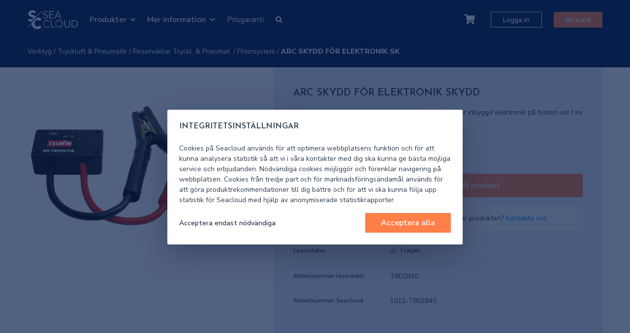

--- FILE ---
content_type: text/html; charset=UTF-8
request_url: https://seacloud.se/produkter/arc-skydd-for-elektronik-skydd-t802840
body_size: 88095
content:
<!doctype html>
<html lang="sv">
<head>
    <meta charset="utf-8">
    <meta http-equiv="X-UA-Compatible" content="IE=edge">
    <meta name="viewport" content="width=device-width, initial-scale=1">
    <meta name="csrf-token" content="oizPEH6FaroVJYIZ4fpxPnqaqvww3SLmnCgJAsqU">
    <link rel="stylesheet" href="/css/front.css?id=22df6344b7403be77858a3148b777564">
    <meta name="description" content="SeaCloud.se är marinbranschens modernaste inköpsportal.">
    <meta property="og:url" content="https://seacloud.se/produkter/arc-skydd-for-elektronik-skydd-t802840">
    <meta property="og:title" content="SeaCloud AB">
    <meta property="og:image" content="https://seacloud.se/img/logo.svg">
    <meta property="og:image:width" content="600">
    <meta property="og:image:height" content="315">
        <link rel="shortcut icon" href="/favicon.ico">
<link rel="apple-touch-icon" href="/favicons/favicon-180x180.png">
<link rel="icon" type="image/png" sizes="180x180" href="/favicons/favicon-180x180.png">
    <title>ARC SKYDD FÖR ELEKTRONIK SKYDD - Seacloud</title>
    <script>
        window.App = {"pricesAreVisible":false,"shippingPrices":{"1":195,"2":195,"3":195,"4":195},"standardShippingPrices":{"1":195,"2":195,"3":195,"4":195},"canAttest":false,"userId":null,"termsOfPurchaseLink":"https:\/\/seacloud.se\/kopvillkor"}
    </script>
                <script type="text/javascript">
    const Ziggy = {"url":"https:\/\/seacloud.se","port":null,"defaults":{},"routes":{"front.api.search":{"uri":"front\/api\/search","methods":["GET","HEAD"]},"front.api.cart-items.store":{"uri":"front\/api\/cart-items\/{product}","methods":["POST"],"parameters":["product"],"bindings":{"product":"id"}},"front.api.carts.update":{"uri":"front\/api\/carts\/{cart}","methods":["PATCH"],"parameters":["cart"],"bindings":{"cart":"id"}},"front.api.carts.index":{"uri":"front\/api\/carts\/{authorizationKey?}","methods":["GET","HEAD"],"parameters":["authorizationKey"]},"front.api.cart-items.update":{"uri":"front\/api\/cart-items\/{cart_item}","methods":["PUT","PATCH"],"parameters":["cart_item"]},"front.api.cart-items.destroy":{"uri":"front\/api\/cart-items\/{cart_item}","methods":["DELETE"],"parameters":["cart_item"]},"front.api.boat-orders.store":{"uri":"front\/api\/boat-orders","methods":["POST"]},"front.api.carts.destroy":{"uri":"front\/api\/carts\/{cart}","methods":["DELETE"],"parameters":["cart"],"bindings":{"cart":"id"}},"front.api.boats.index":{"uri":"front\/api\/boats","methods":["GET","HEAD"]},"front.api.cart-items.move":{"uri":"front\/api\/cart-items\/{cart_item}\/move","methods":["PATCH"],"parameters":["cart_item"]},"front.api.calculations.update":{"uri":"front\/api\/calculations\/{cartItem}","methods":["PATCH"],"parameters":["cartItem"],"bindings":{"cartItem":"id"}},"front.api.calculations.rows.store":{"uri":"front\/api\/calculations\/{cart}\/rows","methods":["POST"],"parameters":["cart"],"bindings":{"cart":"id"}},"front.api.calculations.rows.update":{"uri":"front\/api\/calculations\/rows\/{calculationRow}","methods":["PATCH"],"parameters":["calculationRow"],"bindings":{"calculationRow":"id"}},"front.api.calculations.rows.destroy":{"uri":"front\/api\/calculations\/rows\/{calculationRow}","methods":["DELETE"],"parameters":["calculationRow"],"bindings":{"calculationRow":"id"}},"front.api.calculations.add-freight-row":{"uri":"front\/api\/calculations\/{cart}\/add-freight-row","methods":["POST"],"parameters":["cart"],"bindings":{"cart":"id"}},"front.api.offers.store":{"uri":"front\/api\/offers\/{cart}","methods":["POST"],"parameters":["cart"],"bindings":{"cart":"id"}},"front.api.incoming-emails.store":{"uri":"front\/api\/incoming-emails\/products","methods":["HEAD","POST"]},"front.api.validate-organization-number":{"uri":"front\/api\/validate-organization-number","methods":["POST"]},"front.api.payment-options":{"uri":"front\/api\/payment-options","methods":["GET","HEAD"]},"front.api.activate-team-marine-companies":{"uri":"front\/api\/activate-team-marine-companies","methods":["POST"]},"front.api.shipyard-products.store":{"uri":"front\/api\/shipyard\/{shipyard}\/products\/{product}","methods":["POST"],"parameters":["shipyard","product"],"bindings":{"shipyard":"id","product":"id"}},"front.api.shipyard-products.delete":{"uri":"front\/api\/shipyard\/{shipyard}\/products\/{product}","methods":["DELETE"],"parameters":["shipyard","product"],"bindings":{"shipyard":"id","product":"id"}},"front.index":{"uri":"\/","methods":["GET","HEAD"]},"front.checkout.index":{"uri":"kassa","methods":["GET","HEAD"]},"front.checkout.clear-credit-score-session":{"uri":"clear-credit-score-session","methods":["GET","HEAD"]},"front.carts.store":{"uri":"carts","methods":["POST"]},"front.checkout.stripe.success":{"uri":"checkout\/stripe\/success","methods":["GET","HEAD"]},"front.checkout.stripe.cancel":{"uri":"checkout\/stripe\/cancel","methods":["GET","HEAD"]},"front.checkout.stripe.webhooks.paymentComplete":{"uri":"checkout\/stripe\/webhooks\/payment-complete","methods":["POST"]},"front.checkout.stripe.index":{"uri":"checkout\/stripe\/{cart}","methods":["GET","HEAD"],"parameters":["cart"],"bindings":{"cart":"id"}},"front.boat-orders.success":{"uri":"order\/{boatOrder}\/klar","methods":["GET","HEAD"],"parameters":["boatOrder"],"bindings":{"boatOrder":"id"}},"front.offers.success":{"uri":"offert\/{offer}\/klar","methods":["GET","HEAD"],"parameters":["offer"],"bindings":{"offer":"id"}},"front.products.index":{"uri":"produkter","methods":["GET","HEAD"]},"front.products.show":{"uri":"produkter\/{product}","methods":["GET","HEAD"],"parameters":["product"]},"front.search.index":{"uri":"sok","methods":["GET","HEAD"]},"front.price-visibility.update":{"uri":"price-visibility","methods":["POST"]},"front.maritime-operator.assortment-products.index":{"uri":"utvalt-sortiment","methods":["GET","HEAD"]},"front.maritime-operator.assortment-visibility.update":{"uri":"maritime-operator\/assortment-visibility","methods":["POST"]},"front.offers.show":{"uri":"offerter\/{offer}","methods":["GET","HEAD"],"parameters":["offer"],"bindings":{"offer":"id"}},"front.offers.cancel":{"uri":"offerter\/{offer}\/cancel","methods":["PATCH"],"parameters":["offer"],"bindings":{"offer":"id"}},"front.offers.bank-id.init-sign":{"uri":"offerter\/{offer}\/bank-id\/init-sign","methods":["POST"],"parameters":["offer"],"bindings":{"offer":"id"}},"front.offers.bank-id.poll-for-sign":{"uri":"offerter\/{offer}\/bank-id\/poll-for-sign","methods":["GET","HEAD"],"parameters":["offer"],"bindings":{"offer":"id"}},"front.selfServiceSignup.create":{"uri":"bli-kund","methods":["GET","HEAD"]},"front.selfServiceSignup.store":{"uri":"bli-kund","methods":["POST"]},"front.punch-out.login":{"uri":"punch-out\/login","methods":["POST"]},"front.punch-out.checkout.confirm":{"uri":"punch-out\/checkout\/confirm","methods":["GET","HEAD"]},"front.punch-out.checkout.success":{"uri":"punch-out\/checkout\/success","methods":["GET","HEAD"]},"front.punch-out.checkout.store":{"uri":"punch-out\/checkout\/{cart}","methods":["POST"],"parameters":["cart"],"bindings":{"cart":"id"}},"front.":{"uri":"punch-out\/test-checkout","methods":["POST"]},"front.product-feeds.facebook":{"uri":"product-feeds\/facebook","methods":["GET","HEAD"]},"front.pages.show":{"uri":"{page}","methods":["GET","HEAD"],"parameters":["page"],"bindings":{"page":"slug"}},"front.pages.media.show":{"uri":"{page}\/{media}","methods":["GET","HEAD"],"parameters":["page","media"],"bindings":{"page":"slug","media":"id"}}}};

    !function(t,r){"object"==typeof exports&&"undefined"!=typeof module?module.exports=r():"function"==typeof define&&define.amd?define(r):(t||self).route=r()}(this,function(){function t(t,r){for(var e=0;e<r.length;e++){var n=r[e];n.enumerable=n.enumerable||!1,n.configurable=!0,"value"in n&&(n.writable=!0),Object.defineProperty(t,"symbol"==typeof(o=function(t,r){if("object"!=typeof t||null===t)return t;var e=t[Symbol.toPrimitive];if(void 0!==e){var n=e.call(t,"string");if("object"!=typeof n)return n;throw new TypeError("@@toPrimitive must return a primitive value.")}return String(t)}(n.key))?o:String(o),n)}var o}function r(r,e,n){return e&&t(r.prototype,e),n&&t(r,n),Object.defineProperty(r,"prototype",{writable:!1}),r}function e(){return e=Object.assign?Object.assign.bind():function(t){for(var r=1;r<arguments.length;r++){var e=arguments[r];for(var n in e)Object.prototype.hasOwnProperty.call(e,n)&&(t[n]=e[n])}return t},e.apply(this,arguments)}function n(t){return n=Object.setPrototypeOf?Object.getPrototypeOf.bind():function(t){return t.__proto__||Object.getPrototypeOf(t)},n(t)}function o(t,r){return o=Object.setPrototypeOf?Object.setPrototypeOf.bind():function(t,r){return t.__proto__=r,t},o(t,r)}function i(t,r,e){return i=function(){if("undefined"==typeof Reflect||!Reflect.construct)return!1;if(Reflect.construct.sham)return!1;if("function"==typeof Proxy)return!0;try{return Boolean.prototype.valueOf.call(Reflect.construct(Boolean,[],function(){})),!0}catch(t){return!1}}()?Reflect.construct.bind():function(t,r,e){var n=[null];n.push.apply(n,r);var i=new(Function.bind.apply(t,n));return e&&o(i,e.prototype),i},i.apply(null,arguments)}function u(t){var r="function"==typeof Map?new Map:void 0;return u=function(t){if(null===t||-1===Function.toString.call(t).indexOf("[native code]"))return t;if("function"!=typeof t)throw new TypeError("Super expression must either be null or a function");if(void 0!==r){if(r.has(t))return r.get(t);r.set(t,e)}function e(){return i(t,arguments,n(this).constructor)}return e.prototype=Object.create(t.prototype,{constructor:{value:e,enumerable:!1,writable:!0,configurable:!0}}),o(e,t)},u(t)}var f=String.prototype.replace,a=/%20/g,c="RFC3986",l={default:c,formatters:{RFC1738:function(t){return f.call(t,a,"+")},RFC3986:function(t){return String(t)}},RFC1738:"RFC1738",RFC3986:c},s=Object.prototype.hasOwnProperty,v=Array.isArray,p=function(){for(var t=[],r=0;r<256;++r)t.push("%"+((r<16?"0":"")+r.toString(16)).toUpperCase());return t}(),y=function(t,r){for(var e=r&&r.plainObjects?Object.create(null):{},n=0;n<t.length;++n)void 0!==t[n]&&(e[n]=t[n]);return e},d={arrayToObject:y,assign:function(t,r){return Object.keys(r).reduce(function(t,e){return t[e]=r[e],t},t)},combine:function(t,r){return[].concat(t,r)},compact:function(t){for(var r=[{obj:{o:t},prop:"o"}],e=[],n=0;n<r.length;++n)for(var o=r[n],i=o.obj[o.prop],u=Object.keys(i),f=0;f<u.length;++f){var a=u[f],c=i[a];"object"==typeof c&&null!==c&&-1===e.indexOf(c)&&(r.push({obj:i,prop:a}),e.push(c))}return function(t){for(;t.length>1;){var r=t.pop(),e=r.obj[r.prop];if(v(e)){for(var n=[],o=0;o<e.length;++o)void 0!==e[o]&&n.push(e[o]);r.obj[r.prop]=n}}}(r),t},decode:function(t,r,e){var n=t.replace(/\+/g," ");if("iso-8859-1"===e)return n.replace(/%[0-9a-f]{2}/gi,unescape);try{return decodeURIComponent(n)}catch(t){return n}},encode:function(t,r,e,n,o){if(0===t.length)return t;var i=t;if("symbol"==typeof t?i=Symbol.prototype.toString.call(t):"string"!=typeof t&&(i=String(t)),"iso-8859-1"===e)return escape(i).replace(/%u[0-9a-f]{4}/gi,function(t){return"%26%23"+parseInt(t.slice(2),16)+"%3B"});for(var u="",f=0;f<i.length;++f){var a=i.charCodeAt(f);45===a||46===a||95===a||126===a||a>=48&&a<=57||a>=65&&a<=90||a>=97&&a<=122||o===l.RFC1738&&(40===a||41===a)?u+=i.charAt(f):a<128?u+=p[a]:a<2048?u+=p[192|a>>6]+p[128|63&a]:a<55296||a>=57344?u+=p[224|a>>12]+p[128|a>>6&63]+p[128|63&a]:(a=65536+((1023&a)<<10|1023&i.charCodeAt(f+=1)),u+=p[240|a>>18]+p[128|a>>12&63]+p[128|a>>6&63]+p[128|63&a])}return u},isBuffer:function(t){return!(!t||"object"!=typeof t||!(t.constructor&&t.constructor.isBuffer&&t.constructor.isBuffer(t)))},isRegExp:function(t){return"[object RegExp]"===Object.prototype.toString.call(t)},maybeMap:function(t,r){if(v(t)){for(var e=[],n=0;n<t.length;n+=1)e.push(r(t[n]));return e}return r(t)},merge:function t(r,e,n){if(!e)return r;if("object"!=typeof e){if(v(r))r.push(e);else{if(!r||"object"!=typeof r)return[r,e];(n&&(n.plainObjects||n.allowPrototypes)||!s.call(Object.prototype,e))&&(r[e]=!0)}return r}if(!r||"object"!=typeof r)return[r].concat(e);var o=r;return v(r)&&!v(e)&&(o=y(r,n)),v(r)&&v(e)?(e.forEach(function(e,o){if(s.call(r,o)){var i=r[o];i&&"object"==typeof i&&e&&"object"==typeof e?r[o]=t(i,e,n):r.push(e)}else r[o]=e}),r):Object.keys(e).reduce(function(r,o){var i=e[o];return r[o]=s.call(r,o)?t(r[o],i,n):i,r},o)}},b=Object.prototype.hasOwnProperty,h={brackets:function(t){return t+"[]"},comma:"comma",indices:function(t,r){return t+"["+r+"]"},repeat:function(t){return t}},g=Array.isArray,m=String.prototype.split,j=Array.prototype.push,w=function(t,r){j.apply(t,g(r)?r:[r])},O=Date.prototype.toISOString,E=l.default,R={addQueryPrefix:!1,allowDots:!1,charset:"utf-8",charsetSentinel:!1,delimiter:"&",encode:!0,encoder:d.encode,encodeValuesOnly:!1,format:E,formatter:l.formatters[E],indices:!1,serializeDate:function(t){return O.call(t)},skipNulls:!1,strictNullHandling:!1},S=function t(r,e,n,o,i,u,f,a,c,l,s,v,p,y){var b,h=r;if("function"==typeof f?h=f(e,h):h instanceof Date?h=l(h):"comma"===n&&g(h)&&(h=d.maybeMap(h,function(t){return t instanceof Date?l(t):t})),null===h){if(o)return u&&!p?u(e,R.encoder,y,"key",s):e;h=""}if("string"==typeof(b=h)||"number"==typeof b||"boolean"==typeof b||"symbol"==typeof b||"bigint"==typeof b||d.isBuffer(h)){if(u){var j=p?e:u(e,R.encoder,y,"key",s);if("comma"===n&&p){for(var O=m.call(String(h),","),E="",S=0;S<O.length;++S)E+=(0===S?"":",")+v(u(O[S],R.encoder,y,"value",s));return[v(j)+"="+E]}return[v(j)+"="+v(u(h,R.encoder,y,"value",s))]}return[v(e)+"="+v(String(h))]}var T,k=[];if(void 0===h)return k;if("comma"===n&&g(h))T=[{value:h.length>0?h.join(",")||null:void 0}];else if(g(f))T=f;else{var x=Object.keys(h);T=a?x.sort(a):x}for(var N=0;N<T.length;++N){var C=T[N],A="object"==typeof C&&void 0!==C.value?C.value:h[C];if(!i||null!==A){var D=g(h)?"function"==typeof n?n(e,C):e:e+(c?"."+C:"["+C+"]");w(k,t(A,D,n,o,i,u,f,a,c,l,s,v,p,y))}}return k},T=Object.prototype.hasOwnProperty,k=Array.isArray,x={allowDots:!1,allowPrototypes:!1,arrayLimit:20,charset:"utf-8",charsetSentinel:!1,comma:!1,decoder:d.decode,delimiter:"&",depth:5,ignoreQueryPrefix:!1,interpretNumericEntities:!1,parameterLimit:1e3,parseArrays:!0,plainObjects:!1,strictNullHandling:!1},N=function(t){return t.replace(/&#(\d+);/g,function(t,r){return String.fromCharCode(parseInt(r,10))})},C=function(t,r){return t&&"string"==typeof t&&r.comma&&t.indexOf(",")>-1?t.split(","):t},A=function(t,r,e,n){if(t){var o=e.allowDots?t.replace(/\.([^.[]+)/g,"[$1]"):t,i=/(\[[^[\]]*])/g,u=e.depth>0&&/(\[[^[\]]*])/.exec(o),f=u?o.slice(0,u.index):o,a=[];if(f){if(!e.plainObjects&&T.call(Object.prototype,f)&&!e.allowPrototypes)return;a.push(f)}for(var c=0;e.depth>0&&null!==(u=i.exec(o))&&c<e.depth;){if(c+=1,!e.plainObjects&&T.call(Object.prototype,u[1].slice(1,-1))&&!e.allowPrototypes)return;a.push(u[1])}return u&&a.push("["+o.slice(u.index)+"]"),function(t,r,e,n){for(var o=n?r:C(r,e),i=t.length-1;i>=0;--i){var u,f=t[i];if("[]"===f&&e.parseArrays)u=[].concat(o);else{u=e.plainObjects?Object.create(null):{};var a="["===f.charAt(0)&&"]"===f.charAt(f.length-1)?f.slice(1,-1):f,c=parseInt(a,10);e.parseArrays||""!==a?!isNaN(c)&&f!==a&&String(c)===a&&c>=0&&e.parseArrays&&c<=e.arrayLimit?(u=[])[c]=o:"__proto__"!==a&&(u[a]=o):u={0:o}}o=u}return o}(a,r,e,n)}},D=function(t,r){var e=function(t){if(!t)return x;if(null!=t.decoder&&"function"!=typeof t.decoder)throw new TypeError("Decoder has to be a function.");if(void 0!==t.charset&&"utf-8"!==t.charset&&"iso-8859-1"!==t.charset)throw new TypeError("The charset option must be either utf-8, iso-8859-1, or undefined");return{allowDots:void 0===t.allowDots?x.allowDots:!!t.allowDots,allowPrototypes:"boolean"==typeof t.allowPrototypes?t.allowPrototypes:x.allowPrototypes,arrayLimit:"number"==typeof t.arrayLimit?t.arrayLimit:x.arrayLimit,charset:void 0===t.charset?x.charset:t.charset,charsetSentinel:"boolean"==typeof t.charsetSentinel?t.charsetSentinel:x.charsetSentinel,comma:"boolean"==typeof t.comma?t.comma:x.comma,decoder:"function"==typeof t.decoder?t.decoder:x.decoder,delimiter:"string"==typeof t.delimiter||d.isRegExp(t.delimiter)?t.delimiter:x.delimiter,depth:"number"==typeof t.depth||!1===t.depth?+t.depth:x.depth,ignoreQueryPrefix:!0===t.ignoreQueryPrefix,interpretNumericEntities:"boolean"==typeof t.interpretNumericEntities?t.interpretNumericEntities:x.interpretNumericEntities,parameterLimit:"number"==typeof t.parameterLimit?t.parameterLimit:x.parameterLimit,parseArrays:!1!==t.parseArrays,plainObjects:"boolean"==typeof t.plainObjects?t.plainObjects:x.plainObjects,strictNullHandling:"boolean"==typeof t.strictNullHandling?t.strictNullHandling:x.strictNullHandling}}(r);if(""===t||null==t)return e.plainObjects?Object.create(null):{};for(var n="string"==typeof t?function(t,r){var e,n={},o=(r.ignoreQueryPrefix?t.replace(/^\?/,""):t).split(r.delimiter,Infinity===r.parameterLimit?void 0:r.parameterLimit),i=-1,u=r.charset;if(r.charsetSentinel)for(e=0;e<o.length;++e)0===o[e].indexOf("utf8=")&&("utf8=%E2%9C%93"===o[e]?u="utf-8":"utf8=%26%2310003%3B"===o[e]&&(u="iso-8859-1"),i=e,e=o.length);for(e=0;e<o.length;++e)if(e!==i){var f,a,c=o[e],l=c.indexOf("]="),s=-1===l?c.indexOf("="):l+1;-1===s?(f=r.decoder(c,x.decoder,u,"key"),a=r.strictNullHandling?null:""):(f=r.decoder(c.slice(0,s),x.decoder,u,"key"),a=d.maybeMap(C(c.slice(s+1),r),function(t){return r.decoder(t,x.decoder,u,"value")})),a&&r.interpretNumericEntities&&"iso-8859-1"===u&&(a=N(a)),c.indexOf("[]=")>-1&&(a=k(a)?[a]:a),n[f]=T.call(n,f)?d.combine(n[f],a):a}return n}(t,e):t,o=e.plainObjects?Object.create(null):{},i=Object.keys(n),u=0;u<i.length;++u){var f=i[u],a=A(f,n[f],e,"string"==typeof t);o=d.merge(o,a,e)}return d.compact(o)},$=/*#__PURE__*/function(){function t(t,r,e){var n,o;this.name=t,this.definition=r,this.bindings=null!=(n=r.bindings)?n:{},this.wheres=null!=(o=r.wheres)?o:{},this.config=e}var e=t.prototype;return e.matchesUrl=function(t){var r=this;if(!this.definition.methods.includes("GET"))return!1;var e=this.template.replace(/(\/?){([^}?]*)(\??)}/g,function(t,e,n,o){var i,u="(?<"+n+">"+((null==(i=r.wheres[n])?void 0:i.replace(/(^\^)|(\$$)/g,""))||"[^/?]+")+")";return o?"("+e+u+")?":""+e+u}).replace(/^\w+:\/\//,""),n=t.replace(/^\w+:\/\//,"").split("?"),o=n[0],i=n[1],u=new RegExp("^"+e+"/?$").exec(decodeURI(o));if(u){for(var f in u.groups)u.groups[f]="string"==typeof u.groups[f]?decodeURIComponent(u.groups[f]):u.groups[f];return{params:u.groups,query:D(i)}}return!1},e.compile=function(t){var r=this;return this.parameterSegments.length?this.template.replace(/{([^}?]+)(\??)}/g,function(e,n,o){var i,u;if(!o&&[null,void 0].includes(t[n]))throw new Error("Ziggy error: '"+n+"' parameter is required for route '"+r.name+"'.");if(r.wheres[n]&&!new RegExp("^"+(o?"("+r.wheres[n]+")?":r.wheres[n])+"$").test(null!=(u=t[n])?u:""))throw new Error("Ziggy error: '"+n+"' parameter does not match required format '"+r.wheres[n]+"' for route '"+r.name+"'.");return encodeURI(null!=(i=t[n])?i:"").replace(/%7C/g,"|").replace(/%25/g,"%").replace(/\$/g,"%24")}).replace(this.origin+"//",this.origin+"/").replace(/\/+$/,""):this.template},r(t,[{key:"template",get:function(){var t=(this.origin+"/"+this.definition.uri).replace(/\/+$/,"");return""===t?"/":t}},{key:"origin",get:function(){return this.config.absolute?this.definition.domain?""+this.config.url.match(/^\w+:\/\//)[0]+this.definition.domain+(this.config.port?":"+this.config.port:""):this.config.url:""}},{key:"parameterSegments",get:function(){var t,r;return null!=(t=null==(r=this.template.match(/{[^}?]+\??}/g))?void 0:r.map(function(t){return{name:t.replace(/{|\??}/g,""),required:!/\?}$/.test(t)}}))?t:[]}}]),t}(),F=/*#__PURE__*/function(t){var n,i;function u(r,n,o,i){var u;if(void 0===o&&(o=!0),(u=t.call(this)||this).t=null!=i?i:"undefined"!=typeof Ziggy?Ziggy:null==globalThis?void 0:globalThis.Ziggy,u.t=e({},u.t,{absolute:o}),r){if(!u.t.routes[r])throw new Error("Ziggy error: route '"+r+"' is not in the route list.");u.i=new $(r,u.t.routes[r],u.t),u.u=u.l(n)}return u}i=t,(n=u).prototype=Object.create(i.prototype),n.prototype.constructor=n,o(n,i);var f=u.prototype;return f.toString=function(){var t=this,r=Object.keys(this.u).filter(function(r){return!t.i.parameterSegments.some(function(t){return t.name===r})}).filter(function(t){return"_query"!==t}).reduce(function(r,n){var o;return e({},r,((o={})[n]=t.u[n],o))},{});return this.i.compile(this.u)+function(t,r){var e,n=t,o=function(t){if(!t)return R;if(null!=t.encoder&&"function"!=typeof t.encoder)throw new TypeError("Encoder has to be a function.");var r=t.charset||R.charset;if(void 0!==t.charset&&"utf-8"!==t.charset&&"iso-8859-1"!==t.charset)throw new TypeError("The charset option must be either utf-8, iso-8859-1, or undefined");var e=l.default;if(void 0!==t.format){if(!b.call(l.formatters,t.format))throw new TypeError("Unknown format option provided.");e=t.format}var n=l.formatters[e],o=R.filter;return("function"==typeof t.filter||g(t.filter))&&(o=t.filter),{addQueryPrefix:"boolean"==typeof t.addQueryPrefix?t.addQueryPrefix:R.addQueryPrefix,allowDots:void 0===t.allowDots?R.allowDots:!!t.allowDots,charset:r,charsetSentinel:"boolean"==typeof t.charsetSentinel?t.charsetSentinel:R.charsetSentinel,delimiter:void 0===t.delimiter?R.delimiter:t.delimiter,encode:"boolean"==typeof t.encode?t.encode:R.encode,encoder:"function"==typeof t.encoder?t.encoder:R.encoder,encodeValuesOnly:"boolean"==typeof t.encodeValuesOnly?t.encodeValuesOnly:R.encodeValuesOnly,filter:o,format:e,formatter:n,serializeDate:"function"==typeof t.serializeDate?t.serializeDate:R.serializeDate,skipNulls:"boolean"==typeof t.skipNulls?t.skipNulls:R.skipNulls,sort:"function"==typeof t.sort?t.sort:null,strictNullHandling:"boolean"==typeof t.strictNullHandling?t.strictNullHandling:R.strictNullHandling}}(r);"function"==typeof o.filter?n=(0,o.filter)("",n):g(o.filter)&&(e=o.filter);var i=[];if("object"!=typeof n||null===n)return"";var u=h[r&&r.arrayFormat in h?r.arrayFormat:r&&"indices"in r?r.indices?"indices":"repeat":"indices"];e||(e=Object.keys(n)),o.sort&&e.sort(o.sort);for(var f=0;f<e.length;++f){var a=e[f];o.skipNulls&&null===n[a]||w(i,S(n[a],a,u,o.strictNullHandling,o.skipNulls,o.encode?o.encoder:null,o.filter,o.sort,o.allowDots,o.serializeDate,o.format,o.formatter,o.encodeValuesOnly,o.charset))}var c=i.join(o.delimiter),s=!0===o.addQueryPrefix?"?":"";return o.charsetSentinel&&(s+="iso-8859-1"===o.charset?"utf8=%26%2310003%3B&":"utf8=%E2%9C%93&"),c.length>0?s+c:""}(e({},r,this.u._query),{addQueryPrefix:!0,arrayFormat:"indices",encodeValuesOnly:!0,skipNulls:!0,encoder:function(t,r){return"boolean"==typeof t?Number(t):r(t)}})},f.v=function(t){var r=this;t?this.t.absolute&&t.startsWith("/")&&(t=this.p().host+t):t=this.h();var n={},o=Object.entries(this.t.routes).find(function(e){return n=new $(e[0],e[1],r.t).matchesUrl(t)})||[void 0,void 0];return e({name:o[0]},n,{route:o[1]})},f.h=function(){var t=this.p(),r=t.pathname,e=t.search;return(this.t.absolute?t.host+r:r.replace(this.t.url.replace(/^\w*:\/\/[^/]+/,""),"").replace(/^\/+/,"/"))+e},f.current=function(t,r){var n=this.v(),o=n.name,i=n.params,u=n.query,f=n.route;if(!t)return o;var a=new RegExp("^"+t.replace(/\./g,"\\.").replace(/\*/g,".*")+"$").test(o);if([null,void 0].includes(r)||!a)return a;var c=new $(o,f,this.t);r=this.l(r,c);var l=e({},i,u);return!(!Object.values(r).every(function(t){return!t})||Object.values(l).some(function(t){return void 0!==t}))||function t(r,e){return Object.entries(r).every(function(r){var n=r[0],o=r[1];return Array.isArray(o)&&Array.isArray(e[n])?o.every(function(t){return e[n].includes(t)}):"object"==typeof o&&"object"==typeof e[n]&&null!==o&&null!==e[n]?t(o,e[n]):e[n]==o})}(r,l)},f.p=function(){var t,r,e,n,o,i,u="undefined"!=typeof window?window.location:{},f=u.host,a=u.pathname,c=u.search;return{host:null!=(t=null==(r=this.t.location)?void 0:r.host)?t:void 0===f?"":f,pathname:null!=(e=null==(n=this.t.location)?void 0:n.pathname)?e:void 0===a?"":a,search:null!=(o=null==(i=this.t.location)?void 0:i.search)?o:void 0===c?"":c}},f.has=function(t){return Object.keys(this.t.routes).includes(t)},f.l=function(t,r){var n=this;void 0===t&&(t={}),void 0===r&&(r=this.i),null!=t||(t={}),t=["string","number"].includes(typeof t)?[t]:t;var o=r.parameterSegments.filter(function(t){return!n.t.defaults[t.name]});if(Array.isArray(t))t=t.reduce(function(t,r,n){var i,u;return e({},t,o[n]?((i={})[o[n].name]=r,i):"object"==typeof r?r:((u={})[r]="",u))},{});else if(1===o.length&&!t[o[0].name]&&(t.hasOwnProperty(Object.values(r.bindings)[0])||t.hasOwnProperty("id"))){var i;(i={})[o[0].name]=t,t=i}return e({},this.g(r),this.m(t,r))},f.g=function(t){var r=this;return t.parameterSegments.filter(function(t){return r.t.defaults[t.name]}).reduce(function(t,n,o){var i,u=n.name;return e({},t,((i={})[u]=r.t.defaults[u],i))},{})},f.m=function(t,r){var n=r.bindings,o=r.parameterSegments;return Object.entries(t).reduce(function(t,r){var i,u,f=r[0],a=r[1];if(!a||"object"!=typeof a||Array.isArray(a)||!o.some(function(t){return t.name===f}))return e({},t,((u={})[f]=a,u));if(!a.hasOwnProperty(n[f])){if(!a.hasOwnProperty("id"))throw new Error("Ziggy error: object passed as '"+f+"' parameter is missing route model binding key '"+n[f]+"'.");n[f]="id"}return e({},t,((i={})[f]=a[n[f]],i))},{})},f.valueOf=function(){return this.toString()},f.check=function(t){return this.has(t)},r(u,[{key:"params",get:function(){var t=this.v();return e({},t.params,t.query)}}]),u}(/*#__PURE__*/u(String));return function(t,r,e,n){var o=new F(t,r,e,n);return t?o.toString():o}});

</script>                        </head>
<body class="relative font-primaryFront font-regular antialiased text-base text-neutral-darker leading-tight  ">
<div id="app" class="flex flex-col min-h-screen  is-guest " v-cloak>
        <portal-target name="dropdowns" multiple></portal-target>
    <portal-target name="modals" multiple></portal-target>
    <portal-target name="overlay" multiple></portal-target>
    
<div class="header is-mobile w-full relative z-50 lg:hidden  bg-accent-blue-darkest  ">
    <div class="h-5xl">
        <div class="container h-full flex items-center">
            <a href="https://seacloud.se" class="mr-auto">
                <img src="/img/logo-inv.svg" width="65" />
            </a>
            <mega-dropdown :is-search-dropdown="true" name="mobile-search-dropdown">
                <template slot="dropdown-content">
                    <div class="search is-dropdown">
                        <front-search
                            src="https://seacloud.se/front/api/search"
                            initial-query=""
                            :total-product-count="53000"
                        ></front-search>
                    </div>
                </template>
            </mega-dropdown>
            <overlay-dropdown name="mobile-cart-dropdown">
                <toggle-cart-button></toggle-cart-button>

                <template slot="dropdown-content">
                    <mobile-cart-dropdown></mobile-cart-dropdown>
                </template>
            </overlay-dropdown>

            
            <overlay-dropdown name="mobile-hamburger-dropdown">
                <div class="text-white -mr-md">
                    <div class="hamburger">
                        <div></div>
                    </div>
                </div>
                <template slot="dropdown-content">
                    <mobile-dropdown-menu
                        :categories='[{"id":10006,"name":"D\u00e4cksutrustning","parent_id":null,"depth":1,"products_count":0,"front_url":"https:\/\/seacloud.se\/produkter?filter%5Bcategory_id%5D=10006","is_selected":false,"has_products":true,"children":[{"id":20505,"name":"Beslag","parent_id":10006,"depth":2,"products_count":0,"front_url":"https:\/\/seacloud.se\/produkter?filter%5Bcategory_id%5D=20505","is_selected":false,"has_products":true,"children":[{"id":808142,"name":"Relingslist","parent_id":20505,"depth":3,"products_count":0,"front_url":"https:\/\/seacloud.se\/produkter?filter%5Bcategory_id%5D=808142","is_selected":false,"has_products":true,"children":[{"id":808143,"name":"Relingslist \u0026 beslag","parent_id":808142,"depth":4,"products_count":27,"front_url":"https:\/\/seacloud.se\/produkter?filter%5Bcategory_id%5D=808143","is_selected":false,"has_products":true}]},{"id":304102,"name":"\u00d6vriga Beslag","parent_id":20505,"depth":3,"products_count":0,"front_url":"https:\/\/seacloud.se\/produkter?filter%5Bcategory_id%5D=304102","is_selected":false,"has_products":true,"children":[{"id":649,"name":"Beslag","parent_id":304102,"depth":4,"products_count":55,"front_url":"https:\/\/seacloud.se\/produkter?filter%5Bcategory_id%5D=649","is_selected":false,"has_products":true},{"id":808473,"name":"Kapellbeslag","parent_id":304102,"depth":4,"products_count":7,"front_url":"https:\/\/seacloud.se\/produkter?filter%5Bcategory_id%5D=808473","is_selected":false,"has_products":true}]}]},{"id":20501,"name":"D\u00e4cksluckor","parent_id":10006,"depth":2,"products_count":0,"front_url":"https:\/\/seacloud.se\/produkter?filter%5Bcategory_id%5D=20501","is_selected":false,"has_products":true,"children":[{"id":303802,"name":"D\u00e4cksluckor","parent_id":20501,"depth":3,"products_count":0,"front_url":"https:\/\/seacloud.se\/produkter?filter%5Bcategory_id%5D=303802","is_selected":false,"has_products":true,"children":[{"id":808207,"name":"Bomar","parent_id":303802,"depth":4,"products_count":306,"front_url":"https:\/\/seacloud.se\/produkter?filter%5Bcategory_id%5D=808207","is_selected":false,"has_products":true},{"id":409,"name":"Goiot Cristal","parent_id":303802,"depth":4,"products_count":1,"front_url":"https:\/\/seacloud.se\/produkter?filter%5Bcategory_id%5D=409","is_selected":false,"has_products":true},{"id":398,"name":"Moonlight Offshore","parent_id":303802,"depth":4,"products_count":18,"front_url":"https:\/\/seacloud.se\/produkter?filter%5Bcategory_id%5D=398","is_selected":false,"has_products":true},{"id":399,"name":"Moonlight Powerboat","parent_id":303802,"depth":4,"products_count":15,"front_url":"https:\/\/seacloud.se\/produkter?filter%5Bcategory_id%5D=399","is_selected":false,"has_products":true},{"id":411,"name":"Nuova Rade D\u00e4cksluckor","parent_id":303802,"depth":4,"products_count":2,"front_url":"https:\/\/seacloud.se\/produkter?filter%5Bcategory_id%5D=411","is_selected":false,"has_products":true}]},{"id":303804,"name":"D\u00e4cksluckor \u0026 Protlights Tillbeh\u00f6r","parent_id":20501,"depth":3,"products_count":0,"front_url":"https:\/\/seacloud.se\/produkter?filter%5Bcategory_id%5D=303804","is_selected":false,"has_products":true,"children":[{"id":408,"name":"Goiot Opal","parent_id":303804,"depth":4,"products_count":41,"front_url":"https:\/\/seacloud.se\/produkter?filter%5Bcategory_id%5D=408","is_selected":false,"has_products":true},{"id":405,"name":"Goiot Reservdelar","parent_id":303804,"depth":4,"products_count":22,"front_url":"https:\/\/seacloud.se\/produkter?filter%5Bcategory_id%5D=405","is_selected":false,"has_products":true},{"id":404,"name":"Goiot Tillbeh\u00f6r","parent_id":303804,"depth":4,"products_count":65,"front_url":"https:\/\/seacloud.se\/produkter?filter%5Bcategory_id%5D=404","is_selected":false,"has_products":true},{"id":403,"name":"Moonlight Reservdelar","parent_id":303804,"depth":4,"products_count":31,"front_url":"https:\/\/seacloud.se\/produkter?filter%5Bcategory_id%5D=403","is_selected":false,"has_products":true},{"id":410,"name":"Waterline Lucktillbeh\u00f6r","parent_id":303804,"depth":4,"products_count":19,"front_url":"https:\/\/seacloud.se\/produkter?filter%5Bcategory_id%5D=410","is_selected":false,"has_products":true}]},{"id":303803,"name":"Portlights","parent_id":20501,"depth":3,"products_count":0,"front_url":"https:\/\/seacloud.se\/produkter?filter%5Bcategory_id%5D=303803","is_selected":false,"has_products":true,"children":[{"id":400,"name":"Moonlight Portlights","parent_id":303803,"depth":4,"products_count":4,"front_url":"https:\/\/seacloud.se\/produkter?filter%5Bcategory_id%5D=400","is_selected":false,"has_products":true}]},{"id":303801,"name":"Solskydd","parent_id":20501,"depth":3,"products_count":0,"front_url":"https:\/\/seacloud.se\/produkter?filter%5Bcategory_id%5D=303801","is_selected":false,"has_products":true,"children":[{"id":146,"name":"Cabinshade","parent_id":303801,"depth":4,"products_count":3,"front_url":"https:\/\/seacloud.se\/produkter?filter%5Bcategory_id%5D=146","is_selected":false,"has_products":true}]}]},{"id":20503,"name":"F\u00e4stbeslag","parent_id":10006,"depth":2,"products_count":0,"front_url":"https:\/\/seacloud.se\/produkter?filter%5Bcategory_id%5D=20503","is_selected":false,"has_products":true,"children":[{"id":304001,"name":"Kl\u00e4mmor","parent_id":20503,"depth":3,"products_count":0,"front_url":"https:\/\/seacloud.se\/produkter?filter%5Bcategory_id%5D=304001","is_selected":false,"has_products":true,"children":[{"id":280,"name":"Nylonkl\u00e4mmor","parent_id":304001,"depth":4,"products_count":21,"front_url":"https:\/\/seacloud.se\/produkter?filter%5Bcategory_id%5D=280","is_selected":false,"has_products":true},{"id":281,"name":"Plasticlip","parent_id":304001,"depth":4,"products_count":3,"front_url":"https:\/\/seacloud.se\/produkter?filter%5Bcategory_id%5D=281","is_selected":false,"has_products":true}]},{"id":304003,"name":"Mant\u00e5g","parent_id":20503,"depth":3,"products_count":0,"front_url":"https:\/\/seacloud.se\/produkter?filter%5Bcategory_id%5D=304003","is_selected":false,"has_products":true,"children":[{"id":347,"name":"Mant\u00e5g","parent_id":304003,"depth":4,"products_count":13,"front_url":"https:\/\/seacloud.se\/produkter?filter%5Bcategory_id%5D=347","is_selected":false,"has_products":true}]},{"id":304004,"name":"Pollare","parent_id":20503,"depth":3,"products_count":0,"front_url":"https:\/\/seacloud.se\/produkter?filter%5Bcategory_id%5D=304004","is_selected":false,"has_products":true,"children":[{"id":351,"name":"Knap \u00d6vrigt","parent_id":304004,"depth":4,"products_count":32,"front_url":"https:\/\/seacloud.se\/produkter?filter%5Bcategory_id%5D=351","is_selected":false,"has_products":true}]},{"id":304005,"name":"\u00d6vriga H\u00e5llare","parent_id":20503,"depth":3,"products_count":0,"front_url":"https:\/\/seacloud.se\/produkter?filter%5Bcategory_id%5D=304005","is_selected":false,"has_products":true,"children":[{"id":601,"name":"Sp\u00f6h\u00e5llare","parent_id":304005,"depth":4,"products_count":18,"front_url":"https:\/\/seacloud.se\/produkter?filter%5Bcategory_id%5D=601","is_selected":false,"has_products":true}]},{"id":304002,"name":"\u00d6vrigt","parent_id":20503,"depth":3,"products_count":0,"front_url":"https:\/\/seacloud.se\/produkter?filter%5Bcategory_id%5D=304002","is_selected":false,"has_products":true,"children":[{"id":305,"name":"Bygel","parent_id":304002,"depth":4,"products_count":12,"front_url":"https:\/\/seacloud.se\/produkter?filter%5Bcategory_id%5D=305","is_selected":false,"has_products":true},{"id":304,"name":"Ronstan Padeye","parent_id":304002,"depth":4,"products_count":7,"front_url":"https:\/\/seacloud.se\/produkter?filter%5Bcategory_id%5D=304","is_selected":false,"has_products":true},{"id":310,"name":"\u00d6glemutter","parent_id":304002,"depth":4,"products_count":16,"front_url":"https:\/\/seacloud.se\/produkter?filter%5Bcategory_id%5D=310","is_selected":false,"has_products":true}]}]},{"id":20504,"name":"Grabbr\u00e4cken","parent_id":10006,"depth":2,"products_count":0,"front_url":"https:\/\/seacloud.se\/produkter?filter%5Bcategory_id%5D=20504","is_selected":false,"has_products":true,"children":[{"id":304101,"name":"Rostfri","parent_id":20504,"depth":3,"products_count":0,"front_url":"https:\/\/seacloud.se\/produkter?filter%5Bcategory_id%5D=304101","is_selected":false,"has_products":true,"children":[{"id":308,"name":"Grabbr\u00e4cken Rostfria","parent_id":304101,"depth":4,"products_count":16,"front_url":"https:\/\/seacloud.se\/produkter?filter%5Bcategory_id%5D=308","is_selected":false,"has_products":true}]}]},{"id":20502,"name":"Stegar","parent_id":10006,"depth":2,"products_count":0,"front_url":"https:\/\/seacloud.se\/produkter?filter%5Bcategory_id%5D=20502","is_selected":false,"has_products":true,"children":[{"id":303901,"name":"Badstegar","parent_id":20502,"depth":3,"products_count":0,"front_url":"https:\/\/seacloud.se\/produkter?filter%5Bcategory_id%5D=303901","is_selected":false,"has_products":true,"children":[{"id":204,"name":"Akterspegelmontage","parent_id":303901,"depth":4,"products_count":7,"front_url":"https:\/\/seacloud.se\/produkter?filter%5Bcategory_id%5D=204","is_selected":false,"has_products":true},{"id":205,"name":"D\u00e4cksmontage","parent_id":303901,"depth":4,"products_count":6,"front_url":"https:\/\/seacloud.se\/produkter?filter%5Bcategory_id%5D=205","is_selected":false,"has_products":true},{"id":203,"name":"Teleskopisk","parent_id":303901,"depth":4,"products_count":5,"front_url":"https:\/\/seacloud.se\/produkter?filter%5Bcategory_id%5D=203","is_selected":false,"has_products":true},{"id":207,"name":"Tillbeh\u00f6r","parent_id":303901,"depth":4,"products_count":73,"front_url":"https:\/\/seacloud.se\/produkter?filter%5Bcategory_id%5D=207","is_selected":false,"has_products":true}]},{"id":303902,"name":"\u00d6vrigt","parent_id":20502,"depth":3,"products_count":0,"front_url":"https:\/\/seacloud.se\/produkter?filter%5Bcategory_id%5D=303902","is_selected":false,"has_products":true,"children":[{"id":206,"name":"\u00d6vriga Stegar","parent_id":303902,"depth":4,"products_count":7,"front_url":"https:\/\/seacloud.se\/produkter?filter%5Bcategory_id%5D=206","is_selected":false,"has_products":true}]}]}]},{"id":10001,"name":"El","parent_id":null,"depth":1,"products_count":0,"front_url":"https:\/\/seacloud.se\/produkter?filter%5Bcategory_id%5D=10001","is_selected":false,"has_products":true,"children":[{"id":20001,"name":"Batterier","parent_id":10001,"depth":2,"products_count":0,"front_url":"https:\/\/seacloud.se\/produkter?filter%5Bcategory_id%5D=20001","is_selected":false,"has_products":true,"children":[{"id":808251,"name":"Batterier Alkaliska","parent_id":20001,"depth":3,"products_count":0,"front_url":"https:\/\/seacloud.se\/produkter?filter%5Bcategory_id%5D=808251","is_selected":false,"has_products":true,"children":[{"id":808252,"name":"GP","parent_id":808251,"depth":4,"products_count":21,"front_url":"https:\/\/seacloud.se\/produkter?filter%5Bcategory_id%5D=808252","is_selected":false,"has_products":true}]},{"id":300001,"name":"Batterier Bly","parent_id":20001,"depth":3,"products_count":0,"front_url":"https:\/\/seacloud.se\/produkter?filter%5Bcategory_id%5D=300001","is_selected":false,"has_products":true,"children":[{"id":4,"name":"AGM Batteri","parent_id":300001,"depth":4,"products_count":224,"front_url":"https:\/\/seacloud.se\/produkter?filter%5Bcategory_id%5D=4","is_selected":false,"has_products":true},{"id":3,"name":"Blockbatteri","parent_id":300001,"depth":4,"products_count":25,"front_url":"https:\/\/seacloud.se\/produkter?filter%5Bcategory_id%5D=3","is_selected":false,"has_products":true},{"id":2,"name":"Motorcykelbatteri","parent_id":300001,"depth":4,"products_count":81,"front_url":"https:\/\/seacloud.se\/produkter?filter%5Bcategory_id%5D=2","is_selected":false,"has_products":true},{"id":5,"name":"Standbybatteri","parent_id":300001,"depth":4,"products_count":7,"front_url":"https:\/\/seacloud.se\/produkter?filter%5Bcategory_id%5D=5","is_selected":false,"has_products":true},{"id":1,"name":"Startbatteri","parent_id":300001,"depth":4,"products_count":209,"front_url":"https:\/\/seacloud.se\/produkter?filter%5Bcategory_id%5D=1","is_selected":false,"has_products":true}]},{"id":808117,"name":"Batterier Lithium","parent_id":20001,"depth":3,"products_count":0,"front_url":"https:\/\/seacloud.se\/produkter?filter%5Bcategory_id%5D=808117","is_selected":false,"has_products":true,"children":[{"id":808118,"name":"Super B","parent_id":808117,"depth":4,"products_count":119,"front_url":"https:\/\/seacloud.se\/produkter?filter%5Bcategory_id%5D=808118","is_selected":false,"has_products":true},{"id":808119,"name":"\u00d6vriga Lithium batterier","parent_id":808117,"depth":4,"products_count":100,"front_url":"https:\/\/seacloud.se\/produkter?filter%5Bcategory_id%5D=808119","is_selected":false,"has_products":true}]},{"id":808235,"name":"Startbooster","parent_id":20001,"depth":3,"products_count":0,"front_url":"https:\/\/seacloud.se\/produkter?filter%5Bcategory_id%5D=808235","is_selected":false,"has_products":true,"children":[{"id":808237,"name":"Bly Booster","parent_id":808235,"depth":4,"products_count":4,"front_url":"https:\/\/seacloud.se\/produkter?filter%5Bcategory_id%5D=808237","is_selected":false,"has_products":true},{"id":808236,"name":"Lithium Booster","parent_id":808235,"depth":4,"products_count":109,"front_url":"https:\/\/seacloud.se\/produkter?filter%5Bcategory_id%5D=808236","is_selected":false,"has_products":true},{"id":808238,"name":"Tillbeh\u00f6r Startbooster","parent_id":808235,"depth":4,"products_count":74,"front_url":"https:\/\/seacloud.se\/produkter?filter%5Bcategory_id%5D=808238","is_selected":false,"has_products":true}]},{"id":300002,"name":"Testare","parent_id":20001,"depth":3,"products_count":0,"front_url":"https:\/\/seacloud.se\/produkter?filter%5Bcategory_id%5D=300002","is_selected":false,"has_products":true,"children":[{"id":6,"name":"Testare","parent_id":300002,"depth":4,"products_count":5,"front_url":"https:\/\/seacloud.se\/produkter?filter%5Bcategory_id%5D=6","is_selected":false,"has_products":true}]},{"id":300003,"name":"Tillbeh\u00f6r","parent_id":20001,"depth":3,"products_count":0,"front_url":"https:\/\/seacloud.se\/produkter?filter%5Bcategory_id%5D=300003","is_selected":false,"has_products":true,"children":[{"id":8,"name":"Kablar","parent_id":300003,"depth":4,"products_count":1,"front_url":"https:\/\/seacloud.se\/produkter?filter%5Bcategory_id%5D=8","is_selected":false,"has_products":true},{"id":7,"name":"Tillbeh\u00f6r","parent_id":300003,"depth":4,"products_count":63,"front_url":"https:\/\/seacloud.se\/produkter?filter%5Bcategory_id%5D=7","is_selected":false,"has_products":true}]}]},{"id":20006,"name":"Belysning","parent_id":10001,"depth":2,"products_count":0,"front_url":"https:\/\/seacloud.se\/produkter?filter%5Bcategory_id%5D=20006","is_selected":false,"has_products":true,"children":[{"id":300502,"name":"Belysning","parent_id":20006,"depth":3,"products_count":0,"front_url":"https:\/\/seacloud.se\/produkter?filter%5Bcategory_id%5D=300502","is_selected":false,"has_products":true,"children":[{"id":555,"name":"Innerbelysning","parent_id":300502,"depth":4,"products_count":17,"front_url":"https:\/\/seacloud.se\/produkter?filter%5Bcategory_id%5D=555","is_selected":false,"has_products":true},{"id":556,"name":"Str\u00e5lkastare \u0026 Ficklampor","parent_id":300502,"depth":4,"products_count":73,"front_url":"https:\/\/seacloud.se\/produkter?filter%5Bcategory_id%5D=556","is_selected":false,"has_products":true}]},{"id":300501,"name":"Lanternor","parent_id":20006,"depth":3,"products_count":0,"front_url":"https:\/\/seacloud.se\/produkter?filter%5Bcategory_id%5D=300501","is_selected":false,"has_products":true,"children":[{"id":546,"name":"Aquasignal 20 \u0026 25","parent_id":300501,"depth":4,"products_count":16,"front_url":"https:\/\/seacloud.se\/produkter?filter%5Bcategory_id%5D=546","is_selected":false,"has_products":true},{"id":547,"name":"Aquasignal 34","parent_id":300501,"depth":4,"products_count":26,"front_url":"https:\/\/seacloud.se\/produkter?filter%5Bcategory_id%5D=547","is_selected":false,"has_products":true},{"id":548,"name":"Aquasignal 40","parent_id":300501,"depth":4,"products_count":17,"front_url":"https:\/\/seacloud.se\/produkter?filter%5Bcategory_id%5D=548","is_selected":false,"has_products":true},{"id":549,"name":"Aquasignal 41","parent_id":300501,"depth":4,"products_count":10,"front_url":"https:\/\/seacloud.se\/produkter?filter%5Bcategory_id%5D=549","is_selected":false,"has_products":true},{"id":550,"name":"Aquasignal 43","parent_id":300501,"depth":4,"products_count":17,"front_url":"https:\/\/seacloud.se\/produkter?filter%5Bcategory_id%5D=550","is_selected":false,"has_products":true},{"id":551,"name":"Aquasignal 50","parent_id":300501,"depth":4,"products_count":8,"front_url":"https:\/\/seacloud.se\/produkter?filter%5Bcategory_id%5D=551","is_selected":false,"has_products":true},{"id":552,"name":"Aquasignal 55","parent_id":300501,"depth":4,"products_count":7,"front_url":"https:\/\/seacloud.se\/produkter?filter%5Bcategory_id%5D=552","is_selected":false,"has_products":true},{"id":554,"name":"Lanternor Tillbeh\u00f6r","parent_id":300501,"depth":4,"products_count":48,"front_url":"https:\/\/seacloud.se\/produkter?filter%5Bcategory_id%5D=554","is_selected":false,"has_products":true},{"id":553,"name":"Lanternor \u00d6vriga","parent_id":300501,"depth":4,"products_count":39,"front_url":"https:\/\/seacloud.se\/produkter?filter%5Bcategory_id%5D=553","is_selected":false,"has_products":true}]},{"id":300503,"name":"Tillbeh\u00f6r \u0026 Reservdelar","parent_id":20006,"depth":3,"products_count":0,"front_url":"https:\/\/seacloud.se\/produkter?filter%5Bcategory_id%5D=300503","is_selected":false,"has_products":true,"children":[{"id":557,"name":"Gl\u00f6dlampor","parent_id":300503,"depth":4,"products_count":10,"front_url":"https:\/\/seacloud.se\/produkter?filter%5Bcategory_id%5D=557","is_selected":false,"has_products":true},{"id":558,"name":"Led Reserv","parent_id":300503,"depth":4,"products_count":45,"front_url":"https:\/\/seacloud.se\/produkter?filter%5Bcategory_id%5D=558","is_selected":false,"has_products":true}]}]},{"id":20003,"name":"Brytare, Uttag \u0026 Paneler","parent_id":10001,"depth":2,"products_count":0,"front_url":"https:\/\/seacloud.se\/produkter?filter%5Bcategory_id%5D=20003","is_selected":false,"has_products":true,"children":[{"id":300203,"name":"Brytare","parent_id":20003,"depth":3,"products_count":0,"front_url":"https:\/\/seacloud.se\/produkter?filter%5Bcategory_id%5D=300203","is_selected":false,"has_products":true,"children":[{"id":534,"name":"Brytare","parent_id":300203,"depth":4,"products_count":26,"front_url":"https:\/\/seacloud.se\/produkter?filter%5Bcategory_id%5D=534","is_selected":false,"has_products":true},{"id":538,"name":"Huvudbrytare","parent_id":300203,"depth":4,"products_count":23,"front_url":"https:\/\/seacloud.se\/produkter?filter%5Bcategory_id%5D=538","is_selected":false,"has_products":true},{"id":536,"name":"Monteringsramar \u0026 Verktyg","parent_id":300203,"depth":4,"products_count":44,"front_url":"https:\/\/seacloud.se\/produkter?filter%5Bcategory_id%5D=536","is_selected":false,"has_products":true},{"id":535,"name":"Vippknappar","parent_id":300203,"depth":4,"products_count":20,"front_url":"https:\/\/seacloud.se\/produkter?filter%5Bcategory_id%5D=535","is_selected":false,"has_products":true}]},{"id":300202,"name":"Elpaneler \u0026 Kopplingsplintar","parent_id":20003,"depth":3,"products_count":0,"front_url":"https:\/\/seacloud.se\/produkter?filter%5Bcategory_id%5D=300202","is_selected":false,"has_products":true,"children":[{"id":533,"name":"Elpaneler \u0026 Kopplingsplintar","parent_id":300202,"depth":4,"products_count":8,"front_url":"https:\/\/seacloud.se\/produkter?filter%5Bcategory_id%5D=533","is_selected":false,"has_products":true}]},{"id":300205,"name":"Kabelgenomf\u00f6ring \u0026 D\u00e4ckskontakt","parent_id":20003,"depth":3,"products_count":0,"front_url":"https:\/\/seacloud.se\/produkter?filter%5Bcategory_id%5D=300205","is_selected":false,"has_products":true,"children":[{"id":539,"name":"Kabelgenomf\u00f6ring, D\u00e4ckskontakt","parent_id":300205,"depth":4,"products_count":45,"front_url":"https:\/\/seacloud.se\/produkter?filter%5Bcategory_id%5D=539","is_selected":false,"has_products":true}]},{"id":300204,"name":"S\u00e4kringar","parent_id":20003,"depth":3,"products_count":0,"front_url":"https:\/\/seacloud.se\/produkter?filter%5Bcategory_id%5D=300204","is_selected":false,"has_products":true,"children":[{"id":537,"name":"S\u00e4kringsh\u00e5llare","parent_id":300204,"depth":4,"products_count":7,"front_url":"https:\/\/seacloud.se\/produkter?filter%5Bcategory_id%5D=537","is_selected":false,"has_products":true}]},{"id":300201,"name":"Uttag","parent_id":20003,"depth":3,"products_count":0,"front_url":"https:\/\/seacloud.se\/produkter?filter%5Bcategory_id%5D=300201","is_selected":false,"has_products":true,"children":[{"id":532,"name":"Eluttag \u0026 Mobilladdare","parent_id":300201,"depth":4,"products_count":22,"front_url":"https:\/\/seacloud.se\/produkter?filter%5Bcategory_id%5D=532","is_selected":false,"has_products":true}]}]},{"id":20005,"name":"Kabel","parent_id":10001,"depth":2,"products_count":0,"front_url":"https:\/\/seacloud.se\/produkter?filter%5Bcategory_id%5D=20005","is_selected":false,"has_products":true,"children":[{"id":300402,"name":"Dubbelledare","parent_id":20005,"depth":3,"products_count":0,"front_url":"https:\/\/seacloud.se\/produkter?filter%5Bcategory_id%5D=300402","is_selected":false,"has_products":true,"children":[{"id":543,"name":"Rkub Dubbelledare","parent_id":300402,"depth":4,"products_count":42,"front_url":"https:\/\/seacloud.se\/produkter?filter%5Bcategory_id%5D=543","is_selected":false,"has_products":true}]},{"id":300401,"name":"Enkelledare","parent_id":20005,"depth":3,"products_count":0,"front_url":"https:\/\/seacloud.se\/produkter?filter%5Bcategory_id%5D=300401","is_selected":false,"has_products":true,"children":[{"id":808227,"name":"Batterikabel","parent_id":300401,"depth":4,"products_count":190,"front_url":"https:\/\/seacloud.se\/produkter?filter%5Bcategory_id%5D=808227","is_selected":false,"has_products":true},{"id":542,"name":"Rkub Enkelledare","parent_id":300401,"depth":4,"products_count":71,"front_url":"https:\/\/seacloud.se\/produkter?filter%5Bcategory_id%5D=542","is_selected":false,"has_products":true}]},{"id":300403,"name":"Flerledare","parent_id":20005,"depth":3,"products_count":0,"front_url":"https:\/\/seacloud.se\/produkter?filter%5Bcategory_id%5D=300403","is_selected":false,"has_products":true,"children":[{"id":545,"name":"Rkkb Dubbelisolerad Flerledare","parent_id":300403,"depth":4,"products_count":6,"front_url":"https:\/\/seacloud.se\/produkter?filter%5Bcategory_id%5D=545","is_selected":false,"has_products":true}]},{"id":808385,"name":"Kabelkopplingar","parent_id":20005,"depth":3,"products_count":0,"front_url":"https:\/\/seacloud.se\/produkter?filter%5Bcategory_id%5D=808385","is_selected":false,"has_products":true,"children":[{"id":808394,"name":"Flatstifthane Med Krympslang","parent_id":808385,"depth":4,"products_count":9,"front_url":"https:\/\/seacloud.se\/produkter?filter%5Bcategory_id%5D=808394","is_selected":false,"has_products":true},{"id":808388,"name":"Flatstifthona Isolerad Med Krympslang","parent_id":808385,"depth":4,"products_count":9,"front_url":"https:\/\/seacloud.se\/produkter?filter%5Bcategory_id%5D=808388","is_selected":false,"has_products":true},{"id":808391,"name":"Flatstifthona Med Krympslang","parent_id":808385,"depth":4,"products_count":15,"front_url":"https:\/\/seacloud.se\/produkter?filter%5Bcategory_id%5D=808391","is_selected":false,"has_products":true},{"id":808386,"name":"L\u00f6dhylsa","parent_id":808385,"depth":4,"products_count":12,"front_url":"https:\/\/seacloud.se\/produkter?filter%5Bcategory_id%5D=808386","is_selected":false,"has_products":true},{"id":808387,"name":"Ringkabelsko med Krympslang","parent_id":808385,"depth":4,"products_count":49,"front_url":"https:\/\/seacloud.se\/produkter?filter%5Bcategory_id%5D=808387","is_selected":false,"has_products":true},{"id":808395,"name":"Rundstifthane Med Krympslang","parent_id":808385,"depth":4,"products_count":6,"front_url":"https:\/\/seacloud.se\/produkter?filter%5Bcategory_id%5D=808395","is_selected":false,"has_products":true},{"id":808393,"name":"R\u00f6rkabelsko","parent_id":808385,"depth":4,"products_count":46,"front_url":"https:\/\/seacloud.se\/produkter?filter%5Bcategory_id%5D=808393","is_selected":false,"has_products":true},{"id":808392,"name":"Skarvhylsa Med Krympslang","parent_id":808385,"depth":4,"products_count":12,"front_url":"https:\/\/seacloud.se\/produkter?filter%5Bcategory_id%5D=808392","is_selected":false,"has_products":true},{"id":808389,"name":"Skarvhylsa Oisolerad","parent_id":808385,"depth":4,"products_count":15,"front_url":"https:\/\/seacloud.se\/produkter?filter%5Bcategory_id%5D=808389","is_selected":false,"has_products":true}]},{"id":808253,"name":"Starkstr\u00f6m","parent_id":20005,"depth":3,"products_count":0,"front_url":"https:\/\/seacloud.se\/produkter?filter%5Bcategory_id%5D=808253","is_selected":false,"has_products":true,"children":[{"id":808254,"name":"Kablar \u0026 Kontakter","parent_id":808253,"depth":4,"products_count":48,"front_url":"https:\/\/seacloud.se\/produkter?filter%5Bcategory_id%5D=808254","is_selected":false,"has_products":true}]}]},{"id":20002,"name":"Laddare","parent_id":10001,"depth":2,"products_count":0,"front_url":"https:\/\/seacloud.se\/produkter?filter%5Bcategory_id%5D=20002","is_selected":false,"has_products":true,"children":[{"id":300101,"name":"Br\u00e4nsleceller","parent_id":20002,"depth":3,"products_count":0,"front_url":"https:\/\/seacloud.se\/produkter?filter%5Bcategory_id%5D=300101","is_selected":false,"has_products":true,"children":[{"id":10,"name":"Br\u00e4nsle","parent_id":300101,"depth":4,"products_count":2,"front_url":"https:\/\/seacloud.se\/produkter?filter%5Bcategory_id%5D=10","is_selected":false,"has_products":true},{"id":9,"name":"Br\u00e4nslecell","parent_id":300101,"depth":4,"products_count":10,"front_url":"https:\/\/seacloud.se\/produkter?filter%5Bcategory_id%5D=9","is_selected":false,"has_products":true},{"id":12,"name":"Reservdelar","parent_id":300101,"depth":4,"products_count":87,"front_url":"https:\/\/seacloud.se\/produkter?filter%5Bcategory_id%5D=12","is_selected":false,"has_products":true},{"id":11,"name":"Tillbeh\u00f6r","parent_id":300101,"depth":4,"products_count":12,"front_url":"https:\/\/seacloud.se\/produkter?filter%5Bcategory_id%5D=11","is_selected":false,"has_products":true}]},{"id":808256,"name":"Elverk","parent_id":20002,"depth":3,"products_count":0,"front_url":"https:\/\/seacloud.se\/produkter?filter%5Bcategory_id%5D=808256","is_selected":false,"has_products":true,"children":[{"id":808267,"name":"Elverk","parent_id":808256,"depth":4,"products_count":30,"front_url":"https:\/\/seacloud.se\/produkter?filter%5Bcategory_id%5D=808267","is_selected":false,"has_products":true},{"id":808257,"name":"Geko Bensin","parent_id":808256,"depth":4,"products_count":109,"front_url":"https:\/\/seacloud.se\/produkter?filter%5Bcategory_id%5D=808257","is_selected":false,"has_products":true},{"id":808258,"name":"Geko Diesel","parent_id":808256,"depth":4,"products_count":20,"front_url":"https:\/\/seacloud.se\/produkter?filter%5Bcategory_id%5D=808258","is_selected":false,"has_products":true},{"id":808259,"name":"Geko Elverk Tillbeh\u00f6r","parent_id":808256,"depth":4,"products_count":119,"front_url":"https:\/\/seacloud.se\/produkter?filter%5Bcategory_id%5D=808259","is_selected":false,"has_products":true},{"id":808262,"name":"Ljudd\u00e4mpade elverk","parent_id":808256,"depth":4,"products_count":3,"front_url":"https:\/\/seacloud.se\/produkter?filter%5Bcategory_id%5D=808262","is_selected":false,"has_products":true},{"id":808266,"name":"Tillbeh\u00f6r Honda ljudd\u00e4mpade","parent_id":808256,"depth":4,"products_count":8,"front_url":"https:\/\/seacloud.se\/produkter?filter%5Bcategory_id%5D=808266","is_selected":false,"has_products":true},{"id":808268,"name":"Traktorelverk","parent_id":808256,"depth":4,"products_count":5,"front_url":"https:\/\/seacloud.se\/produkter?filter%5Bcategory_id%5D=808268","is_selected":false,"has_products":true}]},{"id":300104,"name":"Generator","parent_id":20002,"depth":3,"products_count":0,"front_url":"https:\/\/seacloud.se\/produkter?filter%5Bcategory_id%5D=300104","is_selected":false,"has_products":true,"children":[{"id":692,"name":"Watt \u0026 Sea","parent_id":300104,"depth":4,"products_count":12,"front_url":"https:\/\/seacloud.se\/produkter?filter%5Bcategory_id%5D=692","is_selected":false,"has_products":true}]},{"id":300102,"name":"Laddare","parent_id":20002,"depth":3,"products_count":0,"front_url":"https:\/\/seacloud.se\/produkter?filter%5Bcategory_id%5D=300102","is_selected":false,"has_products":true,"children":[{"id":13,"name":"Bly Laddare","parent_id":300102,"depth":4,"products_count":58,"front_url":"https:\/\/seacloud.se\/produkter?filter%5Bcategory_id%5D=13","is_selected":false,"has_products":true},{"id":808276,"name":"Tillbeh\u00f6r Laddare","parent_id":300102,"depth":4,"products_count":34,"front_url":"https:\/\/seacloud.se\/produkter?filter%5Bcategory_id%5D=808276","is_selected":false,"has_products":true}]},{"id":300103,"name":"Solceller","parent_id":20002,"depth":3,"products_count":0,"front_url":"https:\/\/seacloud.se\/produkter?filter%5Bcategory_id%5D=300103","is_selected":false,"has_products":true,"children":[{"id":531,"name":"Solcellspaneler Optimate","parent_id":300103,"depth":4,"products_count":12,"front_url":"https:\/\/seacloud.se\/produkter?filter%5Bcategory_id%5D=531","is_selected":false,"has_products":true},{"id":529,"name":"Solcellspaneler Sunbeam System","parent_id":300103,"depth":4,"products_count":55,"front_url":"https:\/\/seacloud.se\/produkter?filter%5Bcategory_id%5D=529","is_selected":false,"has_products":true},{"id":530,"name":"Solcellspaneler Uniteck","parent_id":300103,"depth":4,"products_count":24,"front_url":"https:\/\/seacloud.se\/produkter?filter%5Bcategory_id%5D=530","is_selected":false,"has_products":true}]}]},{"id":20004,"name":"Landstr\u00f6m","parent_id":10001,"depth":2,"products_count":0,"front_url":"https:\/\/seacloud.se\/produkter?filter%5Bcategory_id%5D=20004","is_selected":false,"has_products":true,"children":[{"id":300301,"name":"Easy Shore Power","parent_id":20004,"depth":3,"products_count":0,"front_url":"https:\/\/seacloud.se\/produkter?filter%5Bcategory_id%5D=300301","is_selected":false,"has_products":true,"children":[{"id":540,"name":"Landstr\u00f6m Easy Shore Power","parent_id":300301,"depth":4,"products_count":10,"front_url":"https:\/\/seacloud.se\/produkter?filter%5Bcategory_id%5D=540","is_selected":false,"has_products":true}]},{"id":300302,"name":"\u00d6vrigt","parent_id":20004,"depth":3,"products_count":0,"front_url":"https:\/\/seacloud.se\/produkter?filter%5Bcategory_id%5D=300302","is_selected":false,"has_products":true,"children":[{"id":808275,"name":"Inverter","parent_id":300302,"depth":4,"products_count":42,"front_url":"https:\/\/seacloud.se\/produkter?filter%5Bcategory_id%5D=808275","is_selected":false,"has_products":true},{"id":541,"name":"\u00d6vrigt","parent_id":300302,"depth":4,"products_count":2,"front_url":"https:\/\/seacloud.se\/produkter?filter%5Bcategory_id%5D=541","is_selected":false,"has_products":true}]}]},{"id":20007,"name":"\u00d6vrigt","parent_id":10001,"depth":2,"products_count":0,"front_url":"https:\/\/seacloud.se\/produkter?filter%5Bcategory_id%5D=20007","is_selected":false,"has_products":true,"children":[{"id":808132,"name":"F\u00f6rbrukningsmaterial","parent_id":20007,"depth":3,"products_count":0,"front_url":"https:\/\/seacloud.se\/produkter?filter%5Bcategory_id%5D=808132","is_selected":false,"has_products":true,"children":[{"id":808133,"name":"Kabelskor \u0026 Buntband","parent_id":808132,"depth":4,"products_count":72,"front_url":"https:\/\/seacloud.se\/produkter?filter%5Bcategory_id%5D=808133","is_selected":false,"has_products":true}]},{"id":300601,"name":"Vindrutetorkare","parent_id":20007,"depth":3,"products_count":0,"front_url":"https:\/\/seacloud.se\/produkter?filter%5Bcategory_id%5D=300601","is_selected":false,"has_products":true,"children":[{"id":568,"name":"D\u00f6dmansgrepp","parent_id":300601,"depth":4,"products_count":10,"front_url":"https:\/\/seacloud.se\/produkter?filter%5Bcategory_id%5D=568","is_selected":false,"has_products":true},{"id":567,"name":"Signalhorn","parent_id":300601,"depth":4,"products_count":29,"front_url":"https:\/\/seacloud.se\/produkter?filter%5Bcategory_id%5D=567","is_selected":false,"has_products":true},{"id":566,"name":"Vindrutetorkare","parent_id":300601,"depth":4,"products_count":13,"front_url":"https:\/\/seacloud.se\/produkter?filter%5Bcategory_id%5D=566","is_selected":false,"has_products":true}]}]}]},{"id":10013,"name":"F\u00f6rbrukningsvaror","parent_id":null,"depth":1,"products_count":0,"front_url":"https:\/\/seacloud.se\/produkter?filter%5Bcategory_id%5D=10013","is_selected":false,"has_products":true,"children":[{"id":21203,"name":"B\u00e5tv\u00e5rd","parent_id":10013,"depth":2,"products_count":0,"front_url":"https:\/\/seacloud.se\/produkter?filter%5Bcategory_id%5D=21203","is_selected":false,"has_products":true,"children":[{"id":808109,"name":"Polering och Waxning","parent_id":21203,"depth":3,"products_count":0,"front_url":"https:\/\/seacloud.se\/produkter?filter%5Bcategory_id%5D=808109","is_selected":false,"has_products":true,"children":[{"id":808111,"name":"Waxer","parent_id":808109,"depth":4,"products_count":2,"front_url":"https:\/\/seacloud.se\/produkter?filter%5Bcategory_id%5D=808111","is_selected":false,"has_products":true}]},{"id":307901,"name":"Reng\u00f6ring","parent_id":21203,"depth":3,"products_count":0,"front_url":"https:\/\/seacloud.se\/produkter?filter%5Bcategory_id%5D=307901","is_selected":false,"has_products":true,"children":[{"id":612,"name":"Avfettning","parent_id":307901,"depth":4,"products_count":1,"front_url":"https:\/\/seacloud.se\/produkter?filter%5Bcategory_id%5D=612","is_selected":false,"has_products":true},{"id":613,"name":"F\u00e4rgborttagning","parent_id":307901,"depth":4,"products_count":1,"front_url":"https:\/\/seacloud.se\/produkter?filter%5Bcategory_id%5D=613","is_selected":false,"has_products":true},{"id":611,"name":"Reng\u00f6ring","parent_id":307901,"depth":4,"products_count":24,"front_url":"https:\/\/seacloud.se\/produkter?filter%5Bcategory_id%5D=611","is_selected":false,"has_products":true}]},{"id":808112,"name":"Textiler \u0026 Kapell","parent_id":21203,"depth":3,"products_count":0,"front_url":"https:\/\/seacloud.se\/produkter?filter%5Bcategory_id%5D=808112","is_selected":false,"has_products":true,"children":[{"id":808114,"name":"Impregnering","parent_id":808112,"depth":4,"products_count":2,"front_url":"https:\/\/seacloud.se\/produkter?filter%5Bcategory_id%5D=808114","is_selected":false,"has_products":true}]}]},{"id":21204,"name":"F\u00e4rg","parent_id":10013,"depth":2,"products_count":0,"front_url":"https:\/\/seacloud.se\/produkter?filter%5Bcategory_id%5D=21204","is_selected":false,"has_products":true,"children":[{"id":308005,"name":"Bottenf\u00e4rg","parent_id":21204,"depth":3,"products_count":0,"front_url":"https:\/\/seacloud.se\/produkter?filter%5Bcategory_id%5D=308005","is_selected":false,"has_products":true,"children":[{"id":623,"name":"Classic \u0026 Basic","parent_id":308005,"depth":4,"products_count":8,"front_url":"https:\/\/seacloud.se\/produkter?filter%5Bcategory_id%5D=623","is_selected":false,"has_products":true},{"id":630,"name":"Ecopower Cruise","parent_id":308005,"depth":4,"products_count":8,"front_url":"https:\/\/seacloud.se\/produkter?filter%5Bcategory_id%5D=630","is_selected":false,"has_products":true},{"id":632,"name":"Ecopower Prop","parent_id":308005,"depth":4,"products_count":34,"front_url":"https:\/\/seacloud.se\/produkter?filter%5Bcategory_id%5D=632","is_selected":false,"has_products":true},{"id":631,"name":"Ecopower Racing","parent_id":308005,"depth":4,"products_count":8,"front_url":"https:\/\/seacloud.se\/produkter?filter%5Bcategory_id%5D=631","is_selected":false,"has_products":true},{"id":628,"name":"Hard Racing Copper","parent_id":308005,"depth":4,"products_count":9,"front_url":"https:\/\/seacloud.se\/produkter?filter%5Bcategory_id%5D=628","is_selected":false,"has_products":true},{"id":627,"name":"Mille Light Copper","parent_id":308005,"depth":4,"products_count":10,"front_url":"https:\/\/seacloud.se\/produkter?filter%5Bcategory_id%5D=627","is_selected":false,"has_products":true},{"id":808396,"name":"Mille NCT","parent_id":308005,"depth":4,"products_count":10,"front_url":"https:\/\/seacloud.se\/produkter?filter%5Bcategory_id%5D=808396","is_selected":false,"has_products":true},{"id":624,"name":"Mille Vit","parent_id":308005,"depth":4,"products_count":50,"front_url":"https:\/\/seacloud.se\/produkter?filter%5Bcategory_id%5D=624","is_selected":false,"has_products":true},{"id":625,"name":"Mille Xtra","parent_id":308005,"depth":4,"products_count":9,"front_url":"https:\/\/seacloud.se\/produkter?filter%5Bcategory_id%5D=625","is_selected":false,"has_products":true},{"id":629,"name":"Silic One","parent_id":308005,"depth":4,"products_count":12,"front_url":"https:\/\/seacloud.se\/produkter?filter%5Bcategory_id%5D=629","is_selected":false,"has_products":true},{"id":808398,"name":"\u00d6vriga","parent_id":308005,"depth":4,"products_count":1,"front_url":"https:\/\/seacloud.se\/produkter?filter%5Bcategory_id%5D=808398","is_selected":false,"has_products":true}]},{"id":308002,"name":"F\u00e4rger","parent_id":21204,"depth":3,"products_count":0,"front_url":"https:\/\/seacloud.se\/produkter?filter%5Bcategory_id%5D=308002","is_selected":false,"has_products":true,"children":[{"id":633,"name":"Brilliant Gloss","parent_id":308002,"depth":4,"products_count":19,"front_url":"https:\/\/seacloud.se\/produkter?filter%5Bcategory_id%5D=633","is_selected":false,"has_products":true},{"id":621,"name":"Deckcoating","parent_id":308002,"depth":4,"products_count":7,"front_url":"https:\/\/seacloud.se\/produkter?filter%5Bcategory_id%5D=621","is_selected":false,"has_products":true},{"id":620,"name":"Multicoat","parent_id":308002,"depth":4,"products_count":12,"front_url":"https:\/\/seacloud.se\/produkter?filter%5Bcategory_id%5D=620","is_selected":false,"has_products":true},{"id":634,"name":"Polygloss","parent_id":308002,"depth":4,"products_count":6,"front_url":"https:\/\/seacloud.se\/produkter?filter%5Bcategory_id%5D=634","is_selected":false,"has_products":true}]},{"id":308001,"name":"Grundf\u00e4rg","parent_id":21204,"depth":3,"products_count":0,"front_url":"https:\/\/seacloud.se\/produkter?filter%5Bcategory_id%5D=308001","is_selected":false,"has_products":true,"children":[{"id":619,"name":"High Protect","parent_id":308001,"depth":4,"products_count":8,"front_url":"https:\/\/seacloud.se\/produkter?filter%5Bcategory_id%5D=619","is_selected":false,"has_products":true},{"id":614,"name":"Light Primer","parent_id":308001,"depth":4,"products_count":15,"front_url":"https:\/\/seacloud.se\/produkter?filter%5Bcategory_id%5D=614","is_selected":false,"has_products":true},{"id":616,"name":"Primer Undercoat","parent_id":308001,"depth":4,"products_count":1,"front_url":"https:\/\/seacloud.se\/produkter?filter%5Bcategory_id%5D=616","is_selected":false,"has_products":true},{"id":618,"name":"Seatech Primer","parent_id":308001,"depth":4,"products_count":1,"front_url":"https:\/\/seacloud.se\/produkter?filter%5Bcategory_id%5D=618","is_selected":false,"has_products":true},{"id":617,"name":"Underwater Primer","parent_id":308001,"depth":4,"products_count":2,"front_url":"https:\/\/seacloud.se\/produkter?filter%5Bcategory_id%5D=617","is_selected":false,"has_products":true}]},{"id":308003,"name":"Lacker","parent_id":21204,"depth":3,"products_count":0,"front_url":"https:\/\/seacloud.se\/produkter?filter%5Bcategory_id%5D=308003","is_selected":false,"has_products":true,"children":[{"id":615,"name":"Sealer 599","parent_id":308003,"depth":4,"products_count":1,"front_url":"https:\/\/seacloud.se\/produkter?filter%5Bcategory_id%5D=615","is_selected":false,"has_products":true}]},{"id":308004,"name":"Tillsatser","parent_id":21204,"depth":3,"products_count":0,"front_url":"https:\/\/seacloud.se\/produkter?filter%5Bcategory_id%5D=308004","is_selected":false,"has_products":true,"children":[{"id":622,"name":"Halkskydd","parent_id":308004,"depth":4,"products_count":1,"front_url":"https:\/\/seacloud.se\/produkter?filter%5Bcategory_id%5D=622","is_selected":false,"has_products":true}]}]},{"id":21205,"name":"F\u00e4rger, Tr\u00e4oljor, Lacker \u0026 L\u00f6sningsmedel","parent_id":10013,"depth":2,"products_count":0,"front_url":"https:\/\/seacloud.se\/produkter?filter%5Bcategory_id%5D=21205","is_selected":false,"has_products":true,"children":[{"id":308102,"name":"Lacker","parent_id":21205,"depth":3,"products_count":0,"front_url":"https:\/\/seacloud.se\/produkter?filter%5Bcategory_id%5D=308102","is_selected":false,"has_products":true,"children":[{"id":637,"name":"Classic Varnish","parent_id":308102,"depth":4,"products_count":2,"front_url":"https:\/\/seacloud.se\/produkter?filter%5Bcategory_id%5D=637","is_selected":false,"has_products":true},{"id":640,"name":"Diamond Varnish","parent_id":308102,"depth":4,"products_count":1,"front_url":"https:\/\/seacloud.se\/produkter?filter%5Bcategory_id%5D=640","is_selected":false,"has_products":true},{"id":639,"name":"Dura Satin Varnish","parent_id":308102,"depth":4,"products_count":1,"front_url":"https:\/\/seacloud.se\/produkter?filter%5Bcategory_id%5D=639","is_selected":false,"has_products":true},{"id":638,"name":"Dura-Gloss Varnish","parent_id":308102,"depth":4,"products_count":1,"front_url":"https:\/\/seacloud.se\/produkter?filter%5Bcategory_id%5D=638","is_selected":false,"has_products":true},{"id":636,"name":"Favourite Varnish","parent_id":308102,"depth":4,"products_count":2,"front_url":"https:\/\/seacloud.se\/produkter?filter%5Bcategory_id%5D=636","is_selected":false,"has_products":true},{"id":641,"name":"Seatech Varnish","parent_id":308102,"depth":4,"products_count":2,"front_url":"https:\/\/seacloud.se\/produkter?filter%5Bcategory_id%5D=641","is_selected":false,"has_products":true}]},{"id":808103,"name":"L\u00f6sningsmedel \u0026 F\u00f6rtunning","parent_id":21205,"depth":3,"products_count":0,"front_url":"https:\/\/seacloud.se\/produkter?filter%5Bcategory_id%5D=808103","is_selected":false,"has_products":true,"children":[{"id":642,"name":"Hempel F\u00f6rtunning","parent_id":808103,"depth":4,"products_count":5,"front_url":"https:\/\/seacloud.se\/produkter?filter%5Bcategory_id%5D=642","is_selected":false,"has_products":true},{"id":984,"name":"\u00d6vriga L\u00f6sningsmedel, F\u00f6rtunning \u0026 T\u00e4ndv\u00e4tska","parent_id":808103,"depth":4,"products_count":6,"front_url":"https:\/\/seacloud.se\/produkter?filter%5Bcategory_id%5D=984","is_selected":false,"has_products":true}]},{"id":308101,"name":"Oljor","parent_id":21205,"depth":3,"products_count":0,"front_url":"https:\/\/seacloud.se\/produkter?filter%5Bcategory_id%5D=308101","is_selected":false,"has_products":true,"children":[{"id":635,"name":"Wood Impreg","parent_id":308101,"depth":4,"products_count":2,"front_url":"https:\/\/seacloud.se\/produkter?filter%5Bcategory_id%5D=635","is_selected":false,"has_products":true}]},{"id":808104,"name":"\u00d6vriga","parent_id":21205,"depth":3,"products_count":0,"front_url":"https:\/\/seacloud.se\/produkter?filter%5Bcategory_id%5D=808104","is_selected":false,"has_products":true,"children":[{"id":985,"name":"Fordonsprodukter, Reng\u00f6ringsv\u00e4tskor","parent_id":808104,"depth":4,"products_count":2,"front_url":"https:\/\/seacloud.se\/produkter?filter%5Bcategory_id%5D=985","is_selected":false,"has_products":true},{"id":986,"name":"Rostskyddsf\u00e4rg","parent_id":808104,"depth":4,"products_count":2,"front_url":"https:\/\/seacloud.se\/produkter?filter%5Bcategory_id%5D=986","is_selected":false,"has_products":true},{"id":987,"name":"Sprayf\u00e4rg- \u0026 Lack","parent_id":808104,"depth":4,"products_count":56,"front_url":"https:\/\/seacloud.se\/produkter?filter%5Bcategory_id%5D=987","is_selected":false,"has_products":true}]}]},{"id":21207,"name":"Oljor, Sm\u00f6rjfett \u0026 Glykoler","parent_id":10013,"depth":2,"products_count":0,"front_url":"https:\/\/seacloud.se\/produkter?filter%5Bcategory_id%5D=21207","is_selected":false,"has_products":true,"children":[{"id":808153,"name":"Drivmedel \u0026 Fordonsprodukter","parent_id":21207,"depth":3,"products_count":0,"front_url":"https:\/\/seacloud.se\/produkter?filter%5Bcategory_id%5D=808153","is_selected":false,"has_products":true,"children":[{"id":808157,"name":"ADblue","parent_id":808153,"depth":4,"products_count":21,"front_url":"https:\/\/seacloud.se\/produkter?filter%5Bcategory_id%5D=808157","is_selected":false,"has_products":true},{"id":808156,"name":"Spolarv\u00e4tska","parent_id":808153,"depth":4,"products_count":1,"front_url":"https:\/\/seacloud.se\/produkter?filter%5Bcategory_id%5D=808156","is_selected":false,"has_products":true}]},{"id":308805,"name":"Form\u00ad, V\u00e4rme\u00f6verf\u00f6rings\u00ad \u0026 Processoljor   ","parent_id":21207,"depth":3,"products_count":0,"front_url":"https:\/\/seacloud.se\/produkter?filter%5Bcategory_id%5D=308805","is_selected":false,"has_products":true,"children":[{"id":686,"name":"Form\u00ad, V\u00e4rme\u00f6verf\u00f6rings\u00ad \u0026 Processoljor   ","parent_id":308805,"depth":4,"products_count":83,"front_url":"https:\/\/seacloud.se\/produkter?filter%5Bcategory_id%5D=686","is_selected":false,"has_products":true}]},{"id":308810,"name":"Glykol","parent_id":21207,"depth":3,"products_count":0,"front_url":"https:\/\/seacloud.se\/produkter?filter%5Bcategory_id%5D=308810","is_selected":false,"has_products":true,"children":[{"id":1049,"name":"Glykolbaserade","parent_id":308810,"depth":4,"products_count":48,"front_url":"https:\/\/seacloud.se\/produkter?filter%5Bcategory_id%5D=1049","is_selected":false,"has_products":true}]},{"id":308802,"name":"Hydraul\u00ad, Cirkulations\u00ad, Kedje\u00ad, Kuggv\u00e4xel\u00ad \u0026 Gejdoljor","parent_id":21207,"depth":3,"products_count":0,"front_url":"https:\/\/seacloud.se\/produkter?filter%5Bcategory_id%5D=308802","is_selected":false,"has_products":true,"children":[{"id":683,"name":"Hydraul\u00ad, Cirkulations\u00ad, Kedje\u00ad, Kuggv\u00e4xel\u00ad \u0026 Gejdoljor","parent_id":308802,"depth":4,"products_count":85,"front_url":"https:\/\/seacloud.se\/produkter?filter%5Bcategory_id%5D=683","is_selected":false,"has_products":true}]},{"id":308806,"name":"Kompressor\u00ad, Luftverktygs\u00ad, Turbin\u00ad \u0026 Transformatoroljor","parent_id":21207,"depth":3,"products_count":0,"front_url":"https:\/\/seacloud.se\/produkter?filter%5Bcategory_id%5D=308806","is_selected":false,"has_products":true,"children":[{"id":687,"name":"Kompressor\u00ad, Luftverktygs\u00ad, Turbin\u00ad \u0026 Transformatoroljor","parent_id":308806,"depth":4,"products_count":17,"front_url":"https:\/\/seacloud.se\/produkter?filter%5Bcategory_id%5D=687","is_selected":false,"has_products":true}]},{"id":308804,"name":"Metallbearbetnings\u00ad \u0026 H\u00e4rdoljor      ","parent_id":21207,"depth":3,"products_count":0,"front_url":"https:\/\/seacloud.se\/produkter?filter%5Bcategory_id%5D=308804","is_selected":false,"has_products":true,"children":[{"id":685,"name":"Metallbearbetnings\u00ad \u0026 H\u00e4rdoljor      ","parent_id":308804,"depth":4,"products_count":8,"front_url":"https:\/\/seacloud.se\/produkter?filter%5Bcategory_id%5D=685","is_selected":false,"has_products":true},{"id":1015,"name":"Sk\u00e4rv\u00e4tskor \u0026 -Pastor","parent_id":308804,"depth":4,"products_count":1,"front_url":"https:\/\/seacloud.se\/produkter?filter%5Bcategory_id%5D=1015","is_selected":false,"has_products":true}]},{"id":308801,"name":"Motoroljor","parent_id":21207,"depth":3,"products_count":0,"front_url":"https:\/\/seacloud.se\/produkter?filter%5Bcategory_id%5D=308801","is_selected":false,"has_products":true,"children":[{"id":682,"name":"Motoroljor","parent_id":308801,"depth":4,"products_count":67,"front_url":"https:\/\/seacloud.se\/produkter?filter%5Bcategory_id%5D=682","is_selected":false,"has_products":true},{"id":808494,"name":"Motoroljor Fat","parent_id":308801,"depth":4,"products_count":11,"front_url":"https:\/\/seacloud.se\/produkter?filter%5Bcategory_id%5D=808494","is_selected":false,"has_products":true},{"id":808122,"name":"Tv\u00e5taktsoljor","parent_id":308801,"depth":4,"products_count":5,"front_url":"https:\/\/seacloud.se\/produkter?filter%5Bcategory_id%5D=808122","is_selected":false,"has_products":true}]},{"id":308807,"name":"Sm\u00f6rjfett \u0026 Sm\u00f6rjspray","parent_id":21207,"depth":3,"products_count":0,"front_url":"https:\/\/seacloud.se\/produkter?filter%5Bcategory_id%5D=308807","is_selected":false,"has_products":true,"children":[{"id":688,"name":"Sm\u00f6rjfett","parent_id":308807,"depth":4,"products_count":40,"front_url":"https:\/\/seacloud.se\/produkter?filter%5Bcategory_id%5D=688","is_selected":false,"has_products":true},{"id":808150,"name":"Sm\u00f6rjspray","parent_id":308807,"depth":4,"products_count":30,"front_url":"https:\/\/seacloud.se\/produkter?filter%5Bcategory_id%5D=808150","is_selected":false,"has_products":true}]},{"id":308808,"name":"Specialprodukter","parent_id":21207,"depth":3,"products_count":0,"front_url":"https:\/\/seacloud.se\/produkter?filter%5Bcategory_id%5D=308808","is_selected":false,"has_products":true,"children":[{"id":1014,"name":"G\u00e4ngoljor \u0026 G\u00e4ngpastor","parent_id":308808,"depth":4,"products_count":4,"front_url":"https:\/\/seacloud.se\/produkter?filter%5Bcategory_id%5D=1014","is_selected":false,"has_products":true}]},{"id":308803,"name":"Transmissions\u00ad \u0026 V\u00e4xell\u00e5dsoljor  ","parent_id":21207,"depth":3,"products_count":0,"front_url":"https:\/\/seacloud.se\/produkter?filter%5Bcategory_id%5D=308803","is_selected":false,"has_products":true,"children":[{"id":684,"name":"Transmissions\u00ad \u0026 V\u00e4xell\u00e5dsoljor  ","parent_id":308803,"depth":4,"products_count":52,"front_url":"https:\/\/seacloud.se\/produkter?filter%5Bcategory_id%5D=684","is_selected":false,"has_products":true}]},{"id":308809,"name":"\u00d6vriga Oljor \u0026 Fetter","parent_id":21207,"depth":3,"products_count":0,"front_url":"https:\/\/seacloud.se\/produkter?filter%5Bcategory_id%5D=308809","is_selected":false,"has_products":true,"children":[{"id":1016,"name":"\u00d6vrigt","parent_id":308809,"depth":4,"products_count":70,"front_url":"https:\/\/seacloud.se\/produkter?filter%5Bcategory_id%5D=1016","is_selected":false,"has_products":true}]}]},{"id":21202,"name":"Plast \u0026 Epoxy","parent_id":10013,"depth":2,"products_count":0,"front_url":"https:\/\/seacloud.se\/produkter?filter%5Bcategory_id%5D=21202","is_selected":false,"has_products":true,"children":[{"id":307801,"name":"Epoxy","parent_id":21202,"depth":3,"products_count":0,"front_url":"https:\/\/seacloud.se\/produkter?filter%5Bcategory_id%5D=307801","is_selected":false,"has_products":true,"children":[{"id":605,"name":"Epoxy","parent_id":307801,"depth":4,"products_count":10,"front_url":"https:\/\/seacloud.se\/produkter?filter%5Bcategory_id%5D=605","is_selected":false,"has_products":true},{"id":604,"name":"West System Epoxy","parent_id":307801,"depth":4,"products_count":45,"front_url":"https:\/\/seacloud.se\/produkter?filter%5Bcategory_id%5D=604","is_selected":false,"has_products":true}]},{"id":307802,"name":"Fyllnadsmedel \u0026 Tillsatser","parent_id":21202,"depth":3,"products_count":0,"front_url":"https:\/\/seacloud.se\/produkter?filter%5Bcategory_id%5D=307802","is_selected":false,"has_products":true,"children":[{"id":607,"name":"Fyllnadsmedel","parent_id":307802,"depth":4,"products_count":7,"front_url":"https:\/\/seacloud.se\/produkter?filter%5Bcategory_id%5D=607","is_selected":false,"has_products":true},{"id":609,"name":"Peel Ply","parent_id":307802,"depth":4,"products_count":3,"front_url":"https:\/\/seacloud.se\/produkter?filter%5Bcategory_id%5D=609","is_selected":false,"has_products":true},{"id":608,"name":"Tillsatser","parent_id":307802,"depth":4,"products_count":4,"front_url":"https:\/\/seacloud.se\/produkter?filter%5Bcategory_id%5D=608","is_selected":false,"has_products":true}]},{"id":307803,"name":"Glasfiberv\u00e4v","parent_id":21202,"depth":3,"products_count":0,"front_url":"https:\/\/seacloud.se\/produkter?filter%5Bcategory_id%5D=307803","is_selected":false,"has_products":true,"children":[{"id":606,"name":"Glasfiberv\u00e4v","parent_id":307803,"depth":4,"products_count":7,"front_url":"https:\/\/seacloud.se\/produkter?filter%5Bcategory_id%5D=606","is_selected":false,"has_products":true}]},{"id":808498,"name":"\u00d6vriga produkter","parent_id":21202,"depth":3,"products_count":0,"front_url":"https:\/\/seacloud.se\/produkter?filter%5Bcategory_id%5D=808498","is_selected":false,"has_products":true,"children":[{"id":808499,"name":"Vinylester","parent_id":808498,"depth":4,"products_count":1,"front_url":"https:\/\/seacloud.se\/produkter?filter%5Bcategory_id%5D=808499","is_selected":false,"has_products":true}]}]},{"id":21201,"name":"Spackel, Lim \u0026 Tape","parent_id":10013,"depth":2,"products_count":0,"front_url":"https:\/\/seacloud.se\/produkter?filter%5Bcategory_id%5D=21201","is_selected":false,"has_products":true,"children":[{"id":307703,"name":"Bygglim","parent_id":21201,"depth":3,"products_count":0,"front_url":"https:\/\/seacloud.se\/produkter?filter%5Bcategory_id%5D=307703","is_selected":false,"has_products":true,"children":[{"id":1007,"name":"\u00d6vriga Bygglim","parent_id":307703,"depth":4,"products_count":24,"front_url":"https:\/\/seacloud.se\/produkter?filter%5Bcategory_id%5D=1007","is_selected":false,"has_products":true}]},{"id":307702,"name":"Lim","parent_id":21201,"depth":3,"products_count":0,"front_url":"https:\/\/seacloud.se\/produkter?filter%5Bcategory_id%5D=307702","is_selected":false,"has_products":true,"children":[{"id":603,"name":"Lim","parent_id":307702,"depth":4,"products_count":5,"front_url":"https:\/\/seacloud.se\/produkter?filter%5Bcategory_id%5D=603","is_selected":false,"has_products":true}]},{"id":307701,"name":"Tape","parent_id":21201,"depth":3,"products_count":0,"front_url":"https:\/\/seacloud.se\/produkter?filter%5Bcategory_id%5D=307701","is_selected":false,"has_products":true,"children":[{"id":1326,"name":"Byggtejp","parent_id":307701,"depth":4,"products_count":1,"front_url":"https:\/\/seacloud.se\/produkter?filter%5Bcategory_id%5D=1326","is_selected":false,"has_products":true},{"id":1330,"name":"El-, G\u00e4ng- \u0026 Isolertejp","parent_id":307701,"depth":4,"products_count":4,"front_url":"https:\/\/seacloud.se\/produkter?filter%5Bcategory_id%5D=1330","is_selected":false,"has_products":true},{"id":1331,"name":"Emballagetejp","parent_id":307701,"depth":4,"products_count":9,"front_url":"https:\/\/seacloud.se\/produkter?filter%5Bcategory_id%5D=1331","is_selected":false,"has_products":true},{"id":645,"name":"Maskeringstejp","parent_id":307701,"depth":4,"products_count":11,"front_url":"https:\/\/seacloud.se\/produkter?filter%5Bcategory_id%5D=645","is_selected":false,"has_products":true},{"id":1328,"name":"Skyddstejp","parent_id":307701,"depth":4,"products_count":2,"front_url":"https:\/\/seacloud.se\/produkter?filter%5Bcategory_id%5D=1328","is_selected":false,"has_products":true},{"id":602,"name":"Tape","parent_id":307701,"depth":4,"products_count":16,"front_url":"https:\/\/seacloud.se\/produkter?filter%5Bcategory_id%5D=602","is_selected":false,"has_products":true},{"id":1333,"name":"Tejph\u00e5llare","parent_id":307701,"depth":4,"products_count":3,"front_url":"https:\/\/seacloud.se\/produkter?filter%5Bcategory_id%5D=1333","is_selected":false,"has_products":true},{"id":1329,"name":"V\u00e4vtejp","parent_id":307701,"depth":4,"products_count":4,"front_url":"https:\/\/seacloud.se\/produkter?filter%5Bcategory_id%5D=1329","is_selected":false,"has_products":true},{"id":1334,"name":"\u00d6vrig Tejp","parent_id":307701,"depth":4,"products_count":1,"front_url":"https:\/\/seacloud.se\/produkter?filter%5Bcategory_id%5D=1334","is_selected":false,"has_products":true}]},{"id":307704,"name":"Tekniklim","parent_id":21201,"depth":3,"products_count":0,"front_url":"https:\/\/seacloud.se\/produkter?filter%5Bcategory_id%5D=307704","is_selected":false,"has_products":true,"children":[{"id":1010,"name":"G\u00e4ngt\u00e4tning, G\u00e4ngl\u00e5sning","parent_id":307704,"depth":4,"products_count":54,"front_url":"https:\/\/seacloud.se\/produkter?filter%5Bcategory_id%5D=1010","is_selected":false,"has_products":true},{"id":1013,"name":"\u00d6vriga Tekniklim \u0026 G\u00e4ngt\u00e4tningsprodukt","parent_id":307704,"depth":4,"products_count":1,"front_url":"https:\/\/seacloud.se\/produkter?filter%5Bcategory_id%5D=1013","is_selected":false,"has_products":true}]}]},{"id":21209,"name":"St\u00e4d \u0026 Hygien","parent_id":10013,"depth":2,"products_count":0,"front_url":"https:\/\/seacloud.se\/produkter?filter%5Bcategory_id%5D=21209","is_selected":false,"has_products":true,"children":[{"id":309005,"name":"Absorptionsmedel","parent_id":21209,"depth":3,"products_count":0,"front_url":"https:\/\/seacloud.se\/produkter?filter%5Bcategory_id%5D=309005","is_selected":false,"has_products":true,"children":[{"id":1045,"name":"Absorptionsark, -Mattor, -Rullar \u0026 -Or","parent_id":309005,"depth":4,"products_count":27,"front_url":"https:\/\/seacloud.se\/produkter?filter%5Bcategory_id%5D=1045","is_selected":false,"has_products":true},{"id":1046,"name":"Absorptionsmedel \u0026 Granulat","parent_id":309005,"depth":4,"products_count":23,"front_url":"https:\/\/seacloud.se\/produkter?filter%5Bcategory_id%5D=1046","is_selected":false,"has_products":true},{"id":1048,"name":"\u00d6vriga Absorptionsmedel","parent_id":309005,"depth":4,"products_count":16,"front_url":"https:\/\/seacloud.se\/produkter?filter%5Bcategory_id%5D=1048","is_selected":false,"has_products":true}]},{"id":309002,"name":"Hygien","parent_id":21209,"depth":3,"products_count":0,"front_url":"https:\/\/seacloud.se\/produkter?filter%5Bcategory_id%5D=309002","is_selected":false,"has_products":true,"children":[{"id":1035,"name":"Handreng\u00f6rings- \u0026 Desinfektionsmedel","parent_id":309002,"depth":4,"products_count":16,"front_url":"https:\/\/seacloud.se\/produkter?filter%5Bcategory_id%5D=1035","is_selected":false,"has_products":true},{"id":1037,"name":"Hudkr\u00e4m, Handkr\u00e4m \u0026 Skyddskr\u00e4m","parent_id":309002,"depth":4,"products_count":2,"front_url":"https:\/\/seacloud.se\/produkter?filter%5Bcategory_id%5D=1037","is_selected":false,"has_products":true},{"id":1036,"name":"Tv\u00e5l, Duschtv\u00e5l \u0026 Schampo","parent_id":309002,"depth":4,"products_count":10,"front_url":"https:\/\/seacloud.se\/produkter?filter%5Bcategory_id%5D=1036","is_selected":false,"has_products":true},{"id":1038,"name":"Tv\u00e5lh\u00e5llare \u0026 -Dispensers","parent_id":309002,"depth":4,"products_count":7,"front_url":"https:\/\/seacloud.se\/produkter?filter%5Bcategory_id%5D=1038","is_selected":false,"has_products":true}]},{"id":309003,"name":"Papper, Torkdukar \u0026 Torkrullar","parent_id":21209,"depth":3,"products_count":0,"front_url":"https:\/\/seacloud.se\/produkter?filter%5Bcategory_id%5D=309003","is_selected":false,"has_products":true,"children":[{"id":1042,"name":"H\u00e5llare \u0026 Dispensers","parent_id":309003,"depth":4,"products_count":16,"front_url":"https:\/\/seacloud.se\/produkter?filter%5Bcategory_id%5D=1042","is_selected":false,"has_products":true},{"id":1040,"name":"Toalettpapper, Hush\u00e5llspapper \u0026 Handav","parent_id":309003,"depth":4,"products_count":7,"front_url":"https:\/\/seacloud.se\/produkter?filter%5Bcategory_id%5D=1040","is_selected":false,"has_products":true},{"id":1041,"name":"Torkdukar \u0026 Torkrullar","parent_id":309003,"depth":4,"products_count":12,"front_url":"https:\/\/seacloud.se\/produkter?filter%5Bcategory_id%5D=1041","is_selected":false,"has_products":true},{"id":1043,"name":"\u00d6vriga Papper, Torkdukar \u0026 Torkrullar","parent_id":309003,"depth":4,"products_count":34,"front_url":"https:\/\/seacloud.se\/produkter?filter%5Bcategory_id%5D=1043","is_selected":false,"has_products":true}]},{"id":309001,"name":"St\u00e4dkemikalier","parent_id":21209,"depth":3,"products_count":0,"front_url":"https:\/\/seacloud.se\/produkter?filter%5Bcategory_id%5D=309001","is_selected":false,"has_products":true,"children":[{"id":1029,"name":"Bek\u00e4mpningsmedel \u0026 Fastigh.Kem","parent_id":309001,"depth":4,"products_count":1,"front_url":"https:\/\/seacloud.se\/produkter?filter%5Bcategory_id%5D=1029","is_selected":false,"has_products":true},{"id":1028,"name":"Luktf\u00f6rb\u00e4ttringsmedel","parent_id":309001,"depth":4,"products_count":1,"front_url":"https:\/\/seacloud.se\/produkter?filter%5Bcategory_id%5D=1028","is_selected":false,"has_products":true},{"id":1026,"name":"Maskin- \u0026 Handdiskmedel","parent_id":309001,"depth":4,"products_count":4,"front_url":"https:\/\/seacloud.se\/produkter?filter%5Bcategory_id%5D=1026","is_selected":false,"has_products":true},{"id":1025,"name":"Reng\u00f6ringsmedel \u0026 Golvpolish","parent_id":309001,"depth":4,"products_count":26,"front_url":"https:\/\/seacloud.se\/produkter?filter%5Bcategory_id%5D=1025","is_selected":false,"has_products":true},{"id":1027,"name":"Textiltv\u00e4tt- \u0026 Sk\u00f6ljmedel","parent_id":309001,"depth":4,"products_count":2,"front_url":"https:\/\/seacloud.se\/produkter?filter%5Bcategory_id%5D=1027","is_selected":false,"has_products":true},{"id":1030,"name":"\u00d6vriga St\u00e4dkemikalier","parent_id":309001,"depth":4,"products_count":3,"front_url":"https:\/\/seacloud.se\/produkter?filter%5Bcategory_id%5D=1030","is_selected":false,"has_products":true}]},{"id":309004,"name":"Trassel \u0026 Trasor","parent_id":21209,"depth":3,"products_count":0,"front_url":"https:\/\/seacloud.se\/produkter?filter%5Bcategory_id%5D=309004","is_selected":false,"has_products":true,"children":[{"id":1044,"name":"Trassel \u0026 Putstrasor","parent_id":309004,"depth":4,"products_count":18,"front_url":"https:\/\/seacloud.se\/produkter?filter%5Bcategory_id%5D=1044","is_selected":false,"has_products":true}]}]},{"id":21208,"name":"\u00d6vriga Kem-Tekniska Artiklar","parent_id":10013,"depth":2,"products_count":0,"front_url":"https:\/\/seacloud.se\/produkter?filter%5Bcategory_id%5D=21208","is_selected":false,"has_products":true,"children":[{"id":308903,"name":"Brandt\u00e4tning","parent_id":21208,"depth":3,"products_count":0,"front_url":"https:\/\/seacloud.se\/produkter?filter%5Bcategory_id%5D=308903","is_selected":false,"has_products":true,"children":[{"id":997,"name":"Brandfogmassa","parent_id":308903,"depth":4,"products_count":3,"front_url":"https:\/\/seacloud.se\/produkter?filter%5Bcategory_id%5D=997","is_selected":false,"has_products":true},{"id":999,"name":"Brandt\u00e4tningar \u0026 Tillbeh\u00f6r","parent_id":308903,"depth":4,"products_count":6,"front_url":"https:\/\/seacloud.se\/produkter?filter%5Bcategory_id%5D=999","is_selected":false,"has_products":true},{"id":1000,"name":"\u00d6vriga Brandt\u00e4tningsprodukter","parent_id":308903,"depth":4,"products_count":2,"front_url":"https:\/\/seacloud.se\/produkter?filter%5Bcategory_id%5D=1000","is_selected":false,"has_products":true}]},{"id":308901,"name":"Fogmassa, Bygg","parent_id":21208,"depth":3,"products_count":0,"front_url":"https:\/\/seacloud.se\/produkter?filter%5Bcategory_id%5D=308901","is_selected":false,"has_products":true,"children":[{"id":991,"name":"Silikonfogmassa","parent_id":308901,"depth":4,"products_count":2,"front_url":"https:\/\/seacloud.se\/produkter?filter%5Bcategory_id%5D=991","is_selected":false,"has_products":true},{"id":992,"name":"T\u00e4tningsmedel, R\u00f6relsefogar \u0026 Plastisk","parent_id":308901,"depth":4,"products_count":7,"front_url":"https:\/\/seacloud.se\/produkter?filter%5Bcategory_id%5D=992","is_selected":false,"has_products":true}]},{"id":308902,"name":"Fogskum","parent_id":21208,"depth":3,"products_count":0,"front_url":"https:\/\/seacloud.se\/produkter?filter%5Bcategory_id%5D=308902","is_selected":false,"has_products":true,"children":[{"id":995,"name":"Skumfog","parent_id":308902,"depth":4,"products_count":1,"front_url":"https:\/\/seacloud.se\/produkter?filter%5Bcategory_id%5D=995","is_selected":false,"has_products":true}]},{"id":308904,"name":"Industri- \u0026 Teknikt\u00e4tning","parent_id":21208,"depth":3,"products_count":0,"front_url":"https:\/\/seacloud.se\/produkter?filter%5Bcategory_id%5D=308904","is_selected":false,"has_products":true,"children":[{"id":1001,"name":"Fog- \u0026 T\u00e4tningsmedel, Industri","parent_id":308904,"depth":4,"products_count":45,"front_url":"https:\/\/seacloud.se\/produkter?filter%5Bcategory_id%5D=1001","is_selected":false,"has_products":true}]},{"id":308907,"name":"Industriell Reng\u00f6ring \u0026 Avfettning","parent_id":21208,"depth":3,"products_count":0,"front_url":"https:\/\/seacloud.se\/produkter?filter%5Bcategory_id%5D=308907","is_selected":false,"has_products":true,"children":[{"id":1021,"name":"Avfettning","parent_id":308907,"depth":4,"products_count":37,"front_url":"https:\/\/seacloud.se\/produkter?filter%5Bcategory_id%5D=1021","is_selected":false,"has_products":true},{"id":1023,"name":"Fordonsreng\u00f6ring","parent_id":308907,"depth":4,"products_count":54,"front_url":"https:\/\/seacloud.se\/produkter?filter%5Bcategory_id%5D=1023","is_selected":false,"has_products":true},{"id":1022,"name":"Industriell Reng\u00f6ring","parent_id":308907,"depth":4,"products_count":6,"front_url":"https:\/\/seacloud.se\/produkter?filter%5Bcategory_id%5D=1022","is_selected":false,"has_products":true},{"id":1020,"name":"Specialreng\u00f6ring","parent_id":308907,"depth":4,"products_count":5,"front_url":"https:\/\/seacloud.se\/produkter?filter%5Bcategory_id%5D=1020","is_selected":false,"has_products":true},{"id":1024,"name":"\u00d6vrig Industriell Reng\u00f6ring \u0026 Avfettni","parent_id":308907,"depth":4,"products_count":48,"front_url":"https:\/\/seacloud.se\/produkter?filter%5Bcategory_id%5D=1024","is_selected":false,"has_products":true}]},{"id":808148,"name":"N\u00e5tning","parent_id":21208,"depth":3,"products_count":0,"front_url":"https:\/\/seacloud.se\/produkter?filter%5Bcategory_id%5D=808148","is_selected":false,"has_products":true,"children":[{"id":808149,"name":"N\u00e5tmassa \u0026 Verktyg","parent_id":808148,"depth":4,"products_count":4,"front_url":"https:\/\/seacloud.se\/produkter?filter%5Bcategory_id%5D=808149","is_selected":false,"has_products":true}]}]}]},{"id":10012,"name":"Inredning","parent_id":null,"depth":1,"products_count":0,"front_url":"https:\/\/seacloud.se\/produkter?filter%5Bcategory_id%5D=10012","is_selected":false,"has_products":true,"children":[{"id":808123,"name":"Bord","parent_id":10012,"depth":2,"products_count":0,"front_url":"https:\/\/seacloud.se\/produkter?filter%5Bcategory_id%5D=808123","is_selected":false,"has_products":true,"children":[{"id":808124,"name":"F\u00e4sten","parent_id":808123,"depth":3,"products_count":0,"front_url":"https:\/\/seacloud.se\/produkter?filter%5Bcategory_id%5D=808124","is_selected":false,"has_products":true,"children":[{"id":808125,"name":"Beslag","parent_id":808124,"depth":4,"products_count":4,"front_url":"https:\/\/seacloud.se\/produkter?filter%5Bcategory_id%5D=808125","is_selected":false,"has_products":true}]},{"id":808127,"name":"Stativ","parent_id":808123,"depth":3,"products_count":0,"front_url":"https:\/\/seacloud.se\/produkter?filter%5Bcategory_id%5D=808127","is_selected":false,"has_products":true,"children":[{"id":808128,"name":"Stativ","parent_id":808127,"depth":4,"products_count":12,"front_url":"https:\/\/seacloud.se\/produkter?filter%5Bcategory_id%5D=808128","is_selected":false,"has_products":true}]}]},{"id":21101,"name":"Inredning","parent_id":10012,"depth":2,"products_count":0,"front_url":"https:\/\/seacloud.se\/produkter?filter%5Bcategory_id%5D=21101","is_selected":false,"has_products":true,"children":[{"id":307301,"name":"Klockor \u0026 Barometrar","parent_id":21101,"depth":3,"products_count":0,"front_url":"https:\/\/seacloud.se\/produkter?filter%5Bcategory_id%5D=307301","is_selected":false,"has_products":true,"children":[{"id":389,"name":"Klockor \u0026 Barometrar","parent_id":307301,"depth":4,"products_count":23,"front_url":"https:\/\/seacloud.se\/produkter?filter%5Bcategory_id%5D=389","is_selected":false,"has_products":true}]},{"id":307302,"name":"Porslin \u0026 Glas","parent_id":21101,"depth":3,"products_count":0,"front_url":"https:\/\/seacloud.se\/produkter?filter%5Bcategory_id%5D=307302","is_selected":false,"has_products":true,"children":[{"id":433,"name":"Blue Rope Servis","parent_id":307302,"depth":4,"products_count":211,"front_url":"https:\/\/seacloud.se\/produkter?filter%5Bcategory_id%5D=433","is_selected":false,"has_products":true},{"id":434,"name":"Brickor \u0026 Underl\u00e4gg","parent_id":307302,"depth":4,"products_count":30,"front_url":"https:\/\/seacloud.se\/produkter?filter%5Bcategory_id%5D=434","is_selected":false,"has_products":true},{"id":435,"name":"Glas \u0026 Burkh\u00e5llare","parent_id":307302,"depth":4,"products_count":6,"front_url":"https:\/\/seacloud.se\/produkter?filter%5Bcategory_id%5D=435","is_selected":false,"has_products":true},{"id":430,"name":"Kahla Porslin","parent_id":307302,"depth":4,"products_count":20,"front_url":"https:\/\/seacloud.se\/produkter?filter%5Bcategory_id%5D=430","is_selected":false,"has_products":true},{"id":432,"name":"Marina Servis","parent_id":307302,"depth":4,"products_count":20,"front_url":"https:\/\/seacloud.se\/produkter?filter%5Bcategory_id%5D=432","is_selected":false,"has_products":true},{"id":431,"name":"Palm Glas","parent_id":307302,"depth":4,"products_count":16,"front_url":"https:\/\/seacloud.se\/produkter?filter%5Bcategory_id%5D=431","is_selected":false,"has_products":true},{"id":429,"name":"Porslin \u0026 Komfort","parent_id":307302,"depth":4,"products_count":2,"front_url":"https:\/\/seacloud.se\/produkter?filter%5Bcategory_id%5D=429","is_selected":false,"has_products":true}]},{"id":307303,"name":"Textiler","parent_id":21101,"depth":3,"products_count":0,"front_url":"https:\/\/seacloud.se\/produkter?filter%5Bcategory_id%5D=307303","is_selected":false,"has_products":true,"children":[{"id":436,"name":"Kuddar \u0026 Mattor","parent_id":307303,"depth":4,"products_count":45,"front_url":"https:\/\/seacloud.se\/produkter?filter%5Bcategory_id%5D=436","is_selected":false,"has_products":true}]}]},{"id":808474,"name":"L\u00e5s \u0026 Beslag","parent_id":10012,"depth":2,"products_count":0,"front_url":"https:\/\/seacloud.se\/produkter?filter%5Bcategory_id%5D=808474","is_selected":false,"has_products":true,"children":[{"id":808475,"name":"L\u00e5s","parent_id":808474,"depth":3,"products_count":0,"front_url":"https:\/\/seacloud.se\/produkter?filter%5Bcategory_id%5D=808475","is_selected":false,"has_products":true,"children":[{"id":808476,"name":"D\u00f6rrl\u00e5s","parent_id":808475,"depth":4,"products_count":5,"front_url":"https:\/\/seacloud.se\/produkter?filter%5Bcategory_id%5D=808476","is_selected":false,"has_products":true}]}]},{"id":21102,"name":"Mattor \u0026 V\u00e4ver","parent_id":10012,"depth":2,"products_count":0,"front_url":"https:\/\/seacloud.se\/produkter?filter%5Bcategory_id%5D=21102","is_selected":false,"has_products":true,"children":[{"id":307401,"name":"Inredningsmattor","parent_id":21102,"depth":3,"products_count":0,"front_url":"https:\/\/seacloud.se\/produkter?filter%5Bcategory_id%5D=307401","is_selected":false,"has_products":true,"children":[{"id":648,"name":"Inredningsmatta","parent_id":307401,"depth":4,"products_count":3,"front_url":"https:\/\/seacloud.se\/produkter?filter%5Bcategory_id%5D=648","is_selected":false,"has_products":true}]}]},{"id":808220,"name":"Monteringssystem","parent_id":10012,"depth":2,"products_count":0,"front_url":"https:\/\/seacloud.se\/produkter?filter%5Bcategory_id%5D=808220","is_selected":false,"has_products":true,"children":[{"id":808221,"name":"RAM","parent_id":808220,"depth":3,"products_count":0,"front_url":"https:\/\/seacloud.se\/produkter?filter%5Bcategory_id%5D=808221","is_selected":false,"has_products":true,"children":[{"id":808222,"name":"RAM \u00d6vrigt","parent_id":808221,"depth":4,"products_count":48,"front_url":"https:\/\/seacloud.se\/produkter?filter%5Bcategory_id%5D=808222","is_selected":false,"has_products":true}]}]},{"id":21103,"name":"Plastdetaljer","parent_id":10012,"depth":2,"products_count":0,"front_url":"https:\/\/seacloud.se\/produkter?filter%5Bcategory_id%5D=21103","is_selected":false,"has_products":true,"children":[{"id":307501,"name":"Plastfack","parent_id":21103,"depth":3,"products_count":0,"front_url":"https:\/\/seacloud.se\/produkter?filter%5Bcategory_id%5D=307501","is_selected":false,"has_products":true,"children":[{"id":412,"name":"F\u00f6rvaringsfack \u0026 Handskfack","parent_id":307501,"depth":4,"products_count":10,"front_url":"https:\/\/seacloud.se\/produkter?filter%5Bcategory_id%5D=412","is_selected":false,"has_products":true},{"id":414,"name":"F\u00f6rvaringsfack Classic","parent_id":307501,"depth":4,"products_count":11,"front_url":"https:\/\/seacloud.se\/produkter?filter%5Bcategory_id%5D=414","is_selected":false,"has_products":true},{"id":416,"name":"F\u00f6rvaringsfack Top Line","parent_id":307501,"depth":4,"products_count":19,"front_url":"https:\/\/seacloud.se\/produkter?filter%5Bcategory_id%5D=416","is_selected":false,"has_products":true},{"id":418,"name":"Inspektionslucka Rund","parent_id":307501,"depth":4,"products_count":22,"front_url":"https:\/\/seacloud.se\/produkter?filter%5Bcategory_id%5D=418","is_selected":false,"has_products":true},{"id":417,"name":"Inspektionsluckor Nr Reservdelar","parent_id":307501,"depth":4,"products_count":11,"front_url":"https:\/\/seacloud.se\/produkter?filter%5Bcategory_id%5D=417","is_selected":false,"has_products":true},{"id":415,"name":"Lucka Top Line","parent_id":307501,"depth":4,"products_count":57,"front_url":"https:\/\/seacloud.se\/produkter?filter%5Bcategory_id%5D=415","is_selected":false,"has_products":true}]}]},{"id":21104,"name":"Stolar","parent_id":10012,"depth":2,"products_count":0,"front_url":"https:\/\/seacloud.se\/produkter?filter%5Bcategory_id%5D=21104","is_selected":false,"has_products":true,"children":[{"id":307601,"name":"Stolar","parent_id":21104,"depth":3,"products_count":0,"front_url":"https:\/\/seacloud.se\/produkter?filter%5Bcategory_id%5D=307601","is_selected":false,"has_products":true,"children":[{"id":559,"name":"Stolar","parent_id":307601,"depth":4,"products_count":11,"front_url":"https:\/\/seacloud.se\/produkter?filter%5Bcategory_id%5D=559","is_selected":false,"has_products":true}]},{"id":307602,"name":"Stolstativ","parent_id":21104,"depth":3,"products_count":0,"front_url":"https:\/\/seacloud.se\/produkter?filter%5Bcategory_id%5D=307602","is_selected":false,"has_products":true,"children":[{"id":560,"name":"Stolstativ","parent_id":307602,"depth":4,"products_count":24,"front_url":"https:\/\/seacloud.se\/produkter?filter%5Bcategory_id%5D=560","is_selected":false,"has_products":true}]}]}]},{"id":10010,"name":"J\u00e4rn","parent_id":null,"depth":1,"products_count":0,"front_url":"https:\/\/seacloud.se\/produkter?filter%5Bcategory_id%5D=10010","is_selected":false,"has_products":true,"children":[{"id":20901,"name":"K\u00e4tting \u0026 Schakel","parent_id":10010,"depth":2,"products_count":0,"front_url":"https:\/\/seacloud.se\/produkter?filter%5Bcategory_id%5D=20901","is_selected":false,"has_products":true,"children":[{"id":306202,"name":"Hakar","parent_id":20901,"depth":3,"products_count":0,"front_url":"https:\/\/seacloud.se\/produkter?filter%5Bcategory_id%5D=306202","is_selected":false,"has_products":true,"children":[{"id":301,"name":"Karbinhake","parent_id":306202,"depth":4,"products_count":40,"front_url":"https:\/\/seacloud.se\/produkter?filter%5Bcategory_id%5D=301","is_selected":false,"has_products":true},{"id":303,"name":"Nylonhake","parent_id":306202,"depth":4,"products_count":7,"front_url":"https:\/\/seacloud.se\/produkter?filter%5Bcategory_id%5D=303","is_selected":false,"has_products":true}]},{"id":808601,"name":"K\u00e4tting","parent_id":20901,"depth":3,"products_count":0,"front_url":"https:\/\/seacloud.se\/produkter?filter%5Bcategory_id%5D=808601","is_selected":false,"has_products":true,"children":[{"id":808604,"name":"K\u00e4tting","parent_id":808601,"depth":4,"products_count":16,"front_url":"https:\/\/seacloud.se\/produkter?filter%5Bcategory_id%5D=808604","is_selected":false,"has_products":true}]},{"id":306201,"name":"Schackel","parent_id":20901,"depth":3,"products_count":0,"front_url":"https:\/\/seacloud.se\/produkter?filter%5Bcategory_id%5D=306201","is_selected":false,"has_products":true,"children":[{"id":288,"name":"Schackel Galvad Lyr","parent_id":306201,"depth":4,"products_count":1,"front_url":"https:\/\/seacloud.se\/produkter?filter%5Bcategory_id%5D=288","is_selected":false,"has_products":true},{"id":287,"name":"Schackel Galvad Rak","parent_id":306201,"depth":4,"products_count":9,"front_url":"https:\/\/seacloud.se\/produkter?filter%5Bcategory_id%5D=287","is_selected":false,"has_products":true},{"id":289,"name":"Schackel Rf Pressad","parent_id":306201,"depth":4,"products_count":19,"front_url":"https:\/\/seacloud.se\/produkter?filter%5Bcategory_id%5D=289","is_selected":false,"has_products":true},{"id":290,"name":"Schackel Rf Smidd","parent_id":306201,"depth":4,"products_count":51,"front_url":"https:\/\/seacloud.se\/produkter?filter%5Bcategory_id%5D=290","is_selected":false,"has_products":true},{"id":295,"name":"Schackel Rf Smidd L\u00e5ng","parent_id":306201,"depth":4,"products_count":4,"front_url":"https:\/\/seacloud.se\/produkter?filter%5Bcategory_id%5D=295","is_selected":false,"has_products":true},{"id":300,"name":"Schackel \u00d6vrigt","parent_id":306201,"depth":4,"products_count":14,"front_url":"https:\/\/seacloud.se\/produkter?filter%5Bcategory_id%5D=300","is_selected":false,"has_products":true}]}]},{"id":20904,"name":"Skurv, Bult, Mutter \u0026 Spik","parent_id":10010,"depth":2,"products_count":0,"front_url":"https:\/\/seacloud.se\/produkter?filter%5Bcategory_id%5D=20904","is_selected":false,"has_products":true,"children":[{"id":306504,"name":"Brickor","parent_id":20904,"depth":3,"products_count":0,"front_url":"https:\/\/seacloud.se\/produkter?filter%5Bcategory_id%5D=306504","is_selected":false,"has_products":true,"children":[{"id":665,"name":"Bricka Standard","parent_id":306504,"depth":4,"products_count":6,"front_url":"https:\/\/seacloud.se\/produkter?filter%5Bcategory_id%5D=665","is_selected":false,"has_products":true},{"id":667,"name":"Fj\u00e4derbricka","parent_id":306504,"depth":4,"products_count":2,"front_url":"https:\/\/seacloud.se\/produkter?filter%5Bcategory_id%5D=667","is_selected":false,"has_products":true},{"id":808342,"name":"Nylon Polyamid bricka","parent_id":306504,"depth":4,"products_count":37,"front_url":"https:\/\/seacloud.se\/produkter?filter%5Bcategory_id%5D=808342","is_selected":false,"has_products":true},{"id":808341,"name":"Nylon Polyamid bricka stor ytterdiameter","parent_id":306504,"depth":4,"products_count":24,"front_url":"https:\/\/seacloud.se\/produkter?filter%5Bcategory_id%5D=808341","is_selected":false,"has_products":true},{"id":808336,"name":"Rostfri bricka med stor ytterdiameter","parent_id":306504,"depth":4,"products_count":44,"front_url":"https:\/\/seacloud.se\/produkter?filter%5Bcategory_id%5D=808336","is_selected":false,"has_products":true},{"id":808337,"name":"Rostfri Inredningsbricka","parent_id":306504,"depth":4,"products_count":18,"front_url":"https:\/\/seacloud.se\/produkter?filter%5Bcategory_id%5D=808337","is_selected":false,"has_products":true},{"id":808339,"name":"Rostfri Rund bricka","parent_id":306504,"depth":4,"products_count":53,"front_url":"https:\/\/seacloud.se\/produkter?filter%5Bcategory_id%5D=808339","is_selected":false,"has_products":true},{"id":808338,"name":"Rostfri Utv\u00e4ndigt tandad l\u00e5sbricka","parent_id":306504,"depth":4,"products_count":49,"front_url":"https:\/\/seacloud.se\/produkter?filter%5Bcategory_id%5D=808338","is_selected":false,"has_products":true},{"id":668,"name":"Skruvbricka Plast","parent_id":306504,"depth":4,"products_count":5,"front_url":"https:\/\/seacloud.se\/produkter?filter%5Bcategory_id%5D=668","is_selected":false,"has_products":true},{"id":666,"name":"Superbricka","parent_id":306504,"depth":4,"products_count":7,"front_url":"https:\/\/seacloud.se\/produkter?filter%5Bcategory_id%5D=666","is_selected":false,"has_products":true}]},{"id":306502,"name":"Bultar","parent_id":20904,"depth":3,"products_count":0,"front_url":"https:\/\/seacloud.se\/produkter?filter%5Bcategory_id%5D=306502","is_selected":false,"has_products":true,"children":[{"id":655,"name":"F\u00f6rs\u00e4nkt Bult","parent_id":306502,"depth":4,"products_count":33,"front_url":"https:\/\/seacloud.se\/produkter?filter%5Bcategory_id%5D=655","is_selected":false,"has_products":true},{"id":656,"name":"Insex Bult","parent_id":306502,"depth":4,"products_count":11,"front_url":"https:\/\/seacloud.se\/produkter?filter%5Bcategory_id%5D=656","is_selected":false,"has_products":true},{"id":657,"name":"Kullerf\u00f6rs\u00e4nkt Bult","parent_id":306502,"depth":4,"products_count":23,"front_url":"https:\/\/seacloud.se\/produkter?filter%5Bcategory_id%5D=657","is_selected":false,"has_products":true},{"id":658,"name":"Ostskalle Bult","parent_id":306502,"depth":4,"products_count":32,"front_url":"https:\/\/seacloud.se\/produkter?filter%5Bcategory_id%5D=658","is_selected":false,"has_products":true},{"id":659,"name":"Sexkantsbult","parent_id":306502,"depth":4,"products_count":49,"front_url":"https:\/\/seacloud.se\/produkter?filter%5Bcategory_id%5D=659","is_selected":false,"has_products":true},{"id":660,"name":"Vagnsbult","parent_id":306502,"depth":4,"products_count":21,"front_url":"https:\/\/seacloud.se\/produkter?filter%5Bcategory_id%5D=660","is_selected":false,"has_products":true}]},{"id":306505,"name":"G\u00e4ngad St\u00e5ng","parent_id":20904,"depth":3,"products_count":0,"front_url":"https:\/\/seacloud.se\/produkter?filter%5Bcategory_id%5D=306505","is_selected":false,"has_products":true,"children":[{"id":669,"name":"G\u00e4ngad St\u00e5ng","parent_id":306505,"depth":4,"products_count":29,"front_url":"https:\/\/seacloud.se\/produkter?filter%5Bcategory_id%5D=669","is_selected":false,"has_products":true}]},{"id":306503,"name":"Muttrar","parent_id":20904,"depth":3,"products_count":0,"front_url":"https:\/\/seacloud.se\/produkter?filter%5Bcategory_id%5D=306503","is_selected":false,"has_products":true,"children":[{"id":663,"name":"Hattmutter","parent_id":306503,"depth":4,"products_count":6,"front_url":"https:\/\/seacloud.se\/produkter?filter%5Bcategory_id%5D=663","is_selected":false,"has_products":true},{"id":662,"name":"L\u00e5smutter","parent_id":306503,"depth":4,"products_count":7,"front_url":"https:\/\/seacloud.se\/produkter?filter%5Bcategory_id%5D=662","is_selected":false,"has_products":true},{"id":661,"name":"Mutter","parent_id":306503,"depth":4,"products_count":8,"front_url":"https:\/\/seacloud.se\/produkter?filter%5Bcategory_id%5D=661","is_selected":false,"has_products":true},{"id":808139,"name":"Mutter \u0026 Skrovbrickor M\u00e4ssing","parent_id":306503,"depth":4,"products_count":13,"front_url":"https:\/\/seacloud.se\/produkter?filter%5Bcategory_id%5D=808139","is_selected":false,"has_products":true},{"id":808369,"name":"Rostfri Islagsmutter","parent_id":306503,"depth":4,"products_count":37,"front_url":"https:\/\/seacloud.se\/produkter?filter%5Bcategory_id%5D=808369","is_selected":false,"has_products":true},{"id":808368,"name":"Rostfri Kn\u00e4ckmutter","parent_id":306503,"depth":4,"products_count":12,"front_url":"https:\/\/seacloud.se\/produkter?filter%5Bcategory_id%5D=808368","is_selected":false,"has_products":true},{"id":808371,"name":"Rostfri Kronmutter","parent_id":306503,"depth":4,"products_count":23,"front_url":"https:\/\/seacloud.se\/produkter?filter%5Bcategory_id%5D=808371","is_selected":false,"has_products":true},{"id":808366,"name":"Rostfri Kupolmutter","parent_id":306503,"depth":4,"products_count":35,"front_url":"https:\/\/seacloud.se\/produkter?filter%5Bcategory_id%5D=808366","is_selected":false,"has_products":true},{"id":808370,"name":"Rostfri L\u00e5g sexkantmutter","parent_id":306503,"depth":4,"products_count":42,"front_url":"https:\/\/seacloud.se\/produkter?filter%5Bcategory_id%5D=808370","is_selected":false,"has_products":true},{"id":808372,"name":"Rostfri L\u00e5smutter med nylonring","parent_id":306503,"depth":4,"products_count":35,"front_url":"https:\/\/seacloud.se\/produkter?filter%5Bcategory_id%5D=808372","is_selected":false,"has_products":true},{"id":808373,"name":"Rostfri Sexkantmutter","parent_id":306503,"depth":4,"products_count":50,"front_url":"https:\/\/seacloud.se\/produkter?filter%5Bcategory_id%5D=808373","is_selected":false,"has_products":true},{"id":808374,"name":"Rostfri Sexkantskarvmutter","parent_id":306503,"depth":4,"products_count":27,"front_url":"https:\/\/seacloud.se\/produkter?filter%5Bcategory_id%5D=808374","is_selected":false,"has_products":true},{"id":808367,"name":"Rostfri Vingmutter","parent_id":306503,"depth":4,"products_count":98,"front_url":"https:\/\/seacloud.se\/produkter?filter%5Bcategory_id%5D=808367","is_selected":false,"has_products":true},{"id":664,"name":"Vingmutter","parent_id":306503,"depth":4,"products_count":66,"front_url":"https:\/\/seacloud.se\/produkter?filter%5Bcategory_id%5D=664","is_selected":false,"has_products":true}]},{"id":808345,"name":"Rostfri Maskinskruv","parent_id":20904,"depth":3,"products_count":0,"front_url":"https:\/\/seacloud.se\/produkter?filter%5Bcategory_id%5D=808345","is_selected":false,"has_products":true,"children":[{"id":808352,"name":"Rostfri Helg\u00e4ngad st\u00e5ng","parent_id":808345,"depth":4,"products_count":86,"front_url":"https:\/\/seacloud.se\/produkter?filter%5Bcategory_id%5D=808352","is_selected":false,"has_products":true},{"id":808355,"name":"Rostfri Insexskruv med cylindrisk skalle","parent_id":808345,"depth":4,"products_count":566,"front_url":"https:\/\/seacloud.se\/produkter?filter%5Bcategory_id%5D=808355","is_selected":false,"has_products":true},{"id":808346,"name":"Rostfri Insexskruv med f\u00f6rs\u00e4nkt skalle","parent_id":808345,"depth":4,"products_count":326,"front_url":"https:\/\/seacloud.se\/produkter?filter%5Bcategory_id%5D=808346","is_selected":false,"has_products":true},{"id":808360,"name":"Rostfri Maskinskruv cylindrisk Sp\u00e5r","parent_id":808345,"depth":4,"products_count":247,"front_url":"https:\/\/seacloud.se\/produkter?filter%5Bcategory_id%5D=808360","is_selected":false,"has_products":true},{"id":808361,"name":"Rostfri Maskinskruv f\u00f6rs\u00e4nkt Kryss","parent_id":808345,"depth":4,"products_count":198,"front_url":"https:\/\/seacloud.se\/produkter?filter%5Bcategory_id%5D=808361","is_selected":false,"has_products":true},{"id":808354,"name":"Rostfri Maskinskruv f\u00f6rs\u00e4nkt skalle Sp\u00e5r","parent_id":808345,"depth":4,"products_count":255,"front_url":"https:\/\/seacloud.se\/produkter?filter%5Bcategory_id%5D=808354","is_selected":false,"has_products":true},{"id":808358,"name":"Rostfri Maskinskruv Kullerf\u00f6rs\u00e4nk Sp\u00e5r","parent_id":808345,"depth":4,"products_count":360,"front_url":"https:\/\/seacloud.se\/produkter?filter%5Bcategory_id%5D=808358","is_selected":false,"has_products":true},{"id":808362,"name":"Rostfri Maskinskruv kullrig skalle Kryss","parent_id":808345,"depth":4,"products_count":259,"front_url":"https:\/\/seacloud.se\/produkter?filter%5Bcategory_id%5D=808362","is_selected":false,"has_products":true},{"id":808363,"name":"Rostfri Maskinskruv l\u00e5gcylindrisk Sp\u00e5r","parent_id":808345,"depth":4,"products_count":195,"front_url":"https:\/\/seacloud.se\/produkter?filter%5Bcategory_id%5D=808363","is_selected":false,"has_products":true},{"id":808356,"name":"Rostfri Sexkantskruv","parent_id":808345,"depth":4,"products_count":14,"front_url":"https:\/\/seacloud.se\/produkter?filter%5Bcategory_id%5D=808356","is_selected":false,"has_products":true},{"id":808365,"name":"Rostfri Sexkantskruv G\u00e4nga","parent_id":808345,"depth":4,"products_count":473,"front_url":"https:\/\/seacloud.se\/produkter?filter%5Bcategory_id%5D=808365","is_selected":false,"has_products":true},{"id":808347,"name":"Rostfri Sexkantskruv med skaft","parent_id":808345,"depth":4,"products_count":555,"front_url":"https:\/\/seacloud.se\/produkter?filter%5Bcategory_id%5D=808347","is_selected":false,"has_products":true},{"id":808348,"name":"Rostfri Stoppskruv med sexkanth\u00e5l","parent_id":808345,"depth":4,"products_count":277,"front_url":"https:\/\/seacloud.se\/produkter?filter%5Bcategory_id%5D=808348","is_selected":false,"has_products":true},{"id":808351,"name":"Rostfri Vagnsbult","parent_id":808345,"depth":4,"products_count":204,"front_url":"https:\/\/seacloud.se\/produkter?filter%5Bcategory_id%5D=808351","is_selected":false,"has_products":true},{"id":808350,"name":"Rostfri Vingskruv","parent_id":808345,"depth":4,"products_count":23,"front_url":"https:\/\/seacloud.se\/produkter?filter%5Bcategory_id%5D=808350","is_selected":false,"has_products":true}]},{"id":808375,"name":"Rostfri Pl\u00e5tskruv","parent_id":20904,"depth":3,"products_count":0,"front_url":"https:\/\/seacloud.se\/produkter?filter%5Bcategory_id%5D=808375","is_selected":false,"has_products":true,"children":[{"id":808377,"name":"Rostfri skruv f\u00f6rs\u00e4nkt Kryss","parent_id":808375,"depth":4,"products_count":177,"front_url":"https:\/\/seacloud.se\/produkter?filter%5Bcategory_id%5D=808377","is_selected":false,"has_products":true},{"id":808376,"name":"Rostfri skruv kullerf\u00f6rs\u00e4nkt Kryss","parent_id":808375,"depth":4,"products_count":165,"front_url":"https:\/\/seacloud.se\/produkter?filter%5Bcategory_id%5D=808376","is_selected":false,"has_products":true},{"id":808378,"name":"Rostfri skruv kullrig skalle Kryss","parent_id":808375,"depth":4,"products_count":191,"front_url":"https:\/\/seacloud.se\/produkter?filter%5Bcategory_id%5D=808378","is_selected":false,"has_products":true}]},{"id":808379,"name":"Rostfri Tr\u00e4skruv","parent_id":20904,"depth":3,"products_count":0,"front_url":"https:\/\/seacloud.se\/produkter?filter%5Bcategory_id%5D=808379","is_selected":false,"has_products":true,"children":[{"id":808381,"name":"Rostfri Trallskruv f\u00f6rs\u00e4nkt skalle TX20","parent_id":808379,"depth":4,"products_count":18,"front_url":"https:\/\/seacloud.se\/produkter?filter%5Bcategory_id%5D=808381","is_selected":false,"has_products":true},{"id":808383,"name":"Rostfri Tr\u00e4skruv f\u00f6rs\u00e4nkt skalle Sp\u00e5r","parent_id":808379,"depth":4,"products_count":132,"front_url":"https:\/\/seacloud.se\/produkter?filter%5Bcategory_id%5D=808383","is_selected":false,"has_products":true},{"id":808382,"name":"Rostfri Tr\u00e4skruv kullerf\u00f6rs\u00e4nkt Sp\u00e5r","parent_id":808379,"depth":4,"products_count":96,"front_url":"https:\/\/seacloud.se\/produkter?filter%5Bcategory_id%5D=808382","is_selected":false,"has_products":true},{"id":808384,"name":"Rostfri Tr\u00e4skruv kullrig skalle Sp\u00e5r","parent_id":808379,"depth":4,"products_count":120,"front_url":"https:\/\/seacloud.se\/produkter?filter%5Bcategory_id%5D=808384","is_selected":false,"has_products":true},{"id":808380,"name":"Rostfri Tr\u00e4skruv med sexkantskalle","parent_id":808379,"depth":4,"products_count":191,"front_url":"https:\/\/seacloud.se\/produkter?filter%5Bcategory_id%5D=808380","is_selected":false,"has_products":true}]},{"id":306501,"name":"Skruvar","parent_id":20904,"depth":3,"products_count":0,"front_url":"https:\/\/seacloud.se\/produkter?filter%5Bcategory_id%5D=306501","is_selected":false,"has_products":true,"children":[{"id":652,"name":"F\u00f6rs\u00e4nkt Pl\u00e5tskruv","parent_id":306501,"depth":4,"products_count":14,"front_url":"https:\/\/seacloud.se\/produkter?filter%5Bcategory_id%5D=652","is_selected":false,"has_products":true},{"id":653,"name":"Kullerf\u00f6rs\u00e4nkt Pl\u00e5tskruv","parent_id":306501,"depth":4,"products_count":20,"front_url":"https:\/\/seacloud.se\/produkter?filter%5Bcategory_id%5D=653","is_selected":false,"has_products":true},{"id":654,"name":"Ostskalle Pl\u00e5tskruv","parent_id":306501,"depth":4,"products_count":23,"front_url":"https:\/\/seacloud.se\/produkter?filter%5Bcategory_id%5D=654","is_selected":false,"has_products":true}]},{"id":808343,"name":"Sortimentboxar","parent_id":20904,"depth":3,"products_count":0,"front_url":"https:\/\/seacloud.se\/produkter?filter%5Bcategory_id%5D=808343","is_selected":false,"has_products":true,"children":[{"id":808344,"name":"Rostfri Sortimentbox Blandat","parent_id":808343,"depth":4,"products_count":6,"front_url":"https:\/\/seacloud.se\/produkter?filter%5Bcategory_id%5D=808344","is_selected":false,"has_products":true}]}]},{"id":20902,"name":"Wire \u0026 Terminaler","parent_id":10010,"depth":2,"products_count":0,"front_url":"https:\/\/seacloud.se\/produkter?filter%5Bcategory_id%5D=20902","is_selected":false,"has_products":true,"children":[{"id":306301,"name":"Terminaler","parent_id":20902,"depth":3,"products_count":0,"front_url":"https:\/\/seacloud.se\/produkter?filter%5Bcategory_id%5D=306301","is_selected":false,"has_products":true,"children":[{"id":343,"name":"Terminaler","parent_id":306301,"depth":4,"products_count":38,"front_url":"https:\/\/seacloud.se\/produkter?filter%5Bcategory_id%5D=343","is_selected":false,"has_products":true}]}]},{"id":20903,"name":"\u00d6vrigt","parent_id":10010,"depth":2,"products_count":0,"front_url":"https:\/\/seacloud.se\/produkter?filter%5Bcategory_id%5D=20903","is_selected":false,"has_products":true,"children":[{"id":306402,"name":"G\u00e5ngj\u00e4rn","parent_id":20903,"depth":3,"products_count":0,"front_url":"https:\/\/seacloud.se\/produkter?filter%5Bcategory_id%5D=306402","is_selected":false,"has_products":true,"children":[{"id":650,"name":"G\u00e5ngj\u00e4rn","parent_id":306402,"depth":4,"products_count":25,"front_url":"https:\/\/seacloud.se\/produkter?filter%5Bcategory_id%5D=650","is_selected":false,"has_products":true}]},{"id":306401,"name":"Slangkl\u00e4mmor","parent_id":20903,"depth":3,"products_count":0,"front_url":"https:\/\/seacloud.se\/produkter?filter%5Bcategory_id%5D=306401","is_selected":false,"has_products":true,"children":[{"id":527,"name":"Aba Gummikl\u00e4mma","parent_id":306401,"depth":4,"products_count":8,"front_url":"https:\/\/seacloud.se\/produkter?filter%5Bcategory_id%5D=527","is_selected":false,"has_products":true},{"id":523,"name":"Aba Micro","parent_id":306401,"depth":4,"products_count":2,"front_url":"https:\/\/seacloud.se\/produkter?filter%5Bcategory_id%5D=523","is_selected":false,"has_products":true},{"id":524,"name":"Aba Mini","parent_id":306401,"depth":4,"products_count":55,"front_url":"https:\/\/seacloud.se\/produkter?filter%5Bcategory_id%5D=524","is_selected":false,"has_products":true},{"id":526,"name":"Aba Robust","parent_id":306401,"depth":4,"products_count":14,"front_url":"https:\/\/seacloud.se\/produkter?filter%5Bcategory_id%5D=526","is_selected":false,"has_products":true},{"id":525,"name":"Aba Slangkl\u00e4mma Standard","parent_id":306401,"depth":4,"products_count":45,"front_url":"https:\/\/seacloud.se\/produkter?filter%5Bcategory_id%5D=525","is_selected":false,"has_products":true},{"id":528,"name":"Tr\u00e5dslangkl\u00e4mma","parent_id":306401,"depth":4,"products_count":2,"front_url":"https:\/\/seacloud.se\/produkter?filter%5Bcategory_id%5D=528","is_selected":false,"has_products":true}]}]}]},{"id":10003,"name":"K\u00f6k \u0026 Kyla","parent_id":null,"depth":1,"products_count":0,"front_url":"https:\/\/seacloud.se\/produkter?filter%5Bcategory_id%5D=10003","is_selected":false,"has_products":true,"children":[{"id":20203,"name":"Gasol","parent_id":10003,"depth":2,"products_count":0,"front_url":"https:\/\/seacloud.se\/produkter?filter%5Bcategory_id%5D=20203","is_selected":false,"has_products":true,"children":[{"id":301701,"name":"Gasoldetaljer","parent_id":20203,"depth":3,"products_count":0,"front_url":"https:\/\/seacloud.se\/produkter?filter%5Bcategory_id%5D=301701","is_selected":false,"has_products":true,"children":[{"id":135,"name":"Adaptrar","parent_id":301701,"depth":4,"products_count":682,"front_url":"https:\/\/seacloud.se\/produkter?filter%5Bcategory_id%5D=135","is_selected":false,"has_products":true},{"id":136,"name":"Gasolhinkar \u0026 H\u00e5llare","parent_id":301701,"depth":4,"products_count":2,"front_url":"https:\/\/seacloud.se\/produkter?filter%5Bcategory_id%5D=136","is_selected":false,"has_products":true},{"id":137,"name":"Installationskit","parent_id":301701,"depth":4,"products_count":1,"front_url":"https:\/\/seacloud.se\/produkter?filter%5Bcategory_id%5D=137","is_selected":false,"has_products":true},{"id":138,"name":"Kopplingar \u0026 Ventiler","parent_id":301701,"depth":4,"products_count":19,"front_url":"https:\/\/seacloud.se\/produkter?filter%5Bcategory_id%5D=138","is_selected":false,"has_products":true},{"id":139,"name":"Larm \u0026 L\u00e4ckagetestare","parent_id":301701,"depth":4,"products_count":2,"front_url":"https:\/\/seacloud.se\/produkter?filter%5Bcategory_id%5D=139","is_selected":false,"has_products":true},{"id":140,"name":"Reducerventiler","parent_id":301701,"depth":4,"products_count":11,"front_url":"https:\/\/seacloud.se\/produkter?filter%5Bcategory_id%5D=140","is_selected":false,"has_products":true},{"id":141,"name":"Slangar \u0026 R\u00f6r","parent_id":301701,"depth":4,"products_count":16,"front_url":"https:\/\/seacloud.se\/produkter?filter%5Bcategory_id%5D=141","is_selected":false,"has_products":true},{"id":428,"name":"\u00d6vrigt","parent_id":301701,"depth":4,"products_count":19,"front_url":"https:\/\/seacloud.se\/produkter?filter%5Bcategory_id%5D=428","is_selected":false,"has_products":true}]}]},{"id":20202,"name":"Kyl \u0026 Frys","parent_id":10003,"depth":2,"products_count":0,"front_url":"https:\/\/seacloud.se\/produkter?filter%5Bcategory_id%5D=20202","is_selected":false,"has_products":true,"children":[{"id":301601,"name":"Aggrigat","parent_id":20202,"depth":3,"products_count":0,"front_url":"https:\/\/seacloud.se\/produkter?filter%5Bcategory_id%5D=301601","is_selected":false,"has_products":true,"children":[{"id":48,"name":"Inbyggnads Luftkylda","parent_id":301601,"depth":4,"products_count":19,"front_url":"https:\/\/seacloud.se\/produkter?filter%5Bcategory_id%5D=48","is_selected":false,"has_products":true},{"id":49,"name":"Inbyggnads Vattenkylda","parent_id":301601,"depth":4,"products_count":19,"front_url":"https:\/\/seacloud.se\/produkter?filter%5Bcategory_id%5D=49","is_selected":false,"has_products":true}]},{"id":301606,"name":"Kylsk\u00e5p","parent_id":20202,"depth":3,"products_count":0,"front_url":"https:\/\/seacloud.se\/produkter?filter%5Bcategory_id%5D=301606","is_selected":false,"has_products":true,"children":[{"id":63,"name":"Frigonautica","parent_id":301606,"depth":4,"products_count":26,"front_url":"https:\/\/seacloud.se\/produkter?filter%5Bcategory_id%5D=63","is_selected":false,"has_products":true},{"id":690,"name":"Front\u00f6ppnade","parent_id":301606,"depth":4,"products_count":70,"front_url":"https:\/\/seacloud.se\/produkter?filter%5Bcategory_id%5D=690","is_selected":false,"has_products":true},{"id":691,"name":"Topp\u00f6ppnade","parent_id":301606,"depth":4,"products_count":17,"front_url":"https:\/\/seacloud.se\/produkter?filter%5Bcategory_id%5D=691","is_selected":false,"has_products":true}]},{"id":301603,"name":"Kylv\u00e4skor","parent_id":20202,"depth":3,"products_count":0,"front_url":"https:\/\/seacloud.se\/produkter?filter%5Bcategory_id%5D=301603","is_selected":false,"has_products":true,"children":[{"id":51,"name":"Elektriska","parent_id":301603,"depth":4,"products_count":7,"front_url":"https:\/\/seacloud.se\/produkter?filter%5Bcategory_id%5D=51","is_selected":false,"has_products":true},{"id":437,"name":"\u00d6vriga","parent_id":301603,"depth":4,"products_count":123,"front_url":"https:\/\/seacloud.se\/produkter?filter%5Bcategory_id%5D=437","is_selected":false,"has_products":true}]},{"id":301604,"name":"Reservdelar","parent_id":20202,"depth":3,"products_count":0,"front_url":"https:\/\/seacloud.se\/produkter?filter%5Bcategory_id%5D=301604","is_selected":false,"has_products":true,"children":[{"id":808397,"name":"Dometic","parent_id":301604,"depth":4,"products_count":2,"front_url":"https:\/\/seacloud.se\/produkter?filter%5Bcategory_id%5D=808397","is_selected":false,"has_products":true},{"id":52,"name":"Front\u00f6ppnade","parent_id":301604,"depth":4,"products_count":19,"front_url":"https:\/\/seacloud.se\/produkter?filter%5Bcategory_id%5D=52","is_selected":false,"has_products":true},{"id":53,"name":"Inbyggnadsaggregat","parent_id":301604,"depth":4,"products_count":13,"front_url":"https:\/\/seacloud.se\/produkter?filter%5Bcategory_id%5D=53","is_selected":false,"has_products":true},{"id":54,"name":"Portabla","parent_id":301604,"depth":4,"products_count":4,"front_url":"https:\/\/seacloud.se\/produkter?filter%5Bcategory_id%5D=54","is_selected":false,"has_products":true},{"id":55,"name":"Topp\u00f6ppnade","parent_id":301604,"depth":4,"products_count":18,"front_url":"https:\/\/seacloud.se\/produkter?filter%5Bcategory_id%5D=55","is_selected":false,"has_products":true},{"id":56,"name":"\u00d6vrigt","parent_id":301604,"depth":4,"products_count":49,"front_url":"https:\/\/seacloud.se\/produkter?filter%5Bcategory_id%5D=56","is_selected":false,"has_products":true}]},{"id":301605,"name":"Tillbeh\u00f6r","parent_id":20202,"depth":3,"products_count":0,"front_url":"https:\/\/seacloud.se\/produkter?filter%5Bcategory_id%5D=301605","is_selected":false,"has_products":true,"children":[{"id":58,"name":"Front\u00f6ppnade","parent_id":301605,"depth":4,"products_count":23,"front_url":"https:\/\/seacloud.se\/produkter?filter%5Bcategory_id%5D=58","is_selected":false,"has_products":true},{"id":59,"name":"Inbyggnadsmaskiner","parent_id":301605,"depth":4,"products_count":13,"front_url":"https:\/\/seacloud.se\/produkter?filter%5Bcategory_id%5D=59","is_selected":false,"has_products":true},{"id":60,"name":"Ismaskiner","parent_id":301605,"depth":4,"products_count":3,"front_url":"https:\/\/seacloud.se\/produkter?filter%5Bcategory_id%5D=60","is_selected":false,"has_products":true},{"id":61,"name":"Topp\u00f6ppnade","parent_id":301605,"depth":4,"products_count":1,"front_url":"https:\/\/seacloud.se\/produkter?filter%5Bcategory_id%5D=61","is_selected":false,"has_products":true},{"id":62,"name":"\u00d6vrigt","parent_id":301605,"depth":4,"products_count":3,"front_url":"https:\/\/seacloud.se\/produkter?filter%5Bcategory_id%5D=62","is_selected":false,"has_products":true}]},{"id":301602,"name":"\u00d6vrigt","parent_id":20202,"depth":3,"products_count":0,"front_url":"https:\/\/seacloud.se\/produkter?filter%5Bcategory_id%5D=301602","is_selected":false,"has_products":true,"children":[{"id":50,"name":"Ismaskin","parent_id":301602,"depth":4,"products_count":5,"front_url":"https:\/\/seacloud.se\/produkter?filter%5Bcategory_id%5D=50","is_selected":false,"has_products":true}]}]},{"id":20201,"name":"Spisar \u0026 K\u00f6k","parent_id":10003,"depth":2,"products_count":0,"front_url":"https:\/\/seacloud.se\/produkter?filter%5Bcategory_id%5D=20201","is_selected":false,"has_products":true,"children":[{"id":808165,"name":"Dieselspisar","parent_id":20201,"depth":3,"products_count":0,"front_url":"https:\/\/seacloud.se\/produkter?filter%5Bcategory_id%5D=808165","is_selected":false,"has_products":true,"children":[{"id":808168,"name":"Fl\u00e4ktv\u00e4rmelock","parent_id":808165,"depth":4,"products_count":1,"front_url":"https:\/\/seacloud.se\/produkter?filter%5Bcategory_id%5D=808168","is_selected":false,"has_products":true},{"id":808167,"name":"Frist\u00e5ende","parent_id":808165,"depth":4,"products_count":3,"front_url":"https:\/\/seacloud.se\/produkter?filter%5Bcategory_id%5D=808167","is_selected":false,"has_products":true}]},{"id":301501,"name":"Elspisar","parent_id":20201,"depth":3,"products_count":0,"front_url":"https:\/\/seacloud.se\/produkter?filter%5Bcategory_id%5D=301501","is_selected":false,"has_products":true,"children":[{"id":40,"name":"K\u00f6k \u0026 H\u00e4llar","parent_id":301501,"depth":4,"products_count":17,"front_url":"https:\/\/seacloud.se\/produkter?filter%5Bcategory_id%5D=40","is_selected":false,"has_products":true},{"id":41,"name":"Spisar Med Ugn","parent_id":301501,"depth":4,"products_count":2,"front_url":"https:\/\/seacloud.se\/produkter?filter%5Bcategory_id%5D=41","is_selected":false,"has_products":true}]},{"id":301502,"name":"Gasolspisar","parent_id":20201,"depth":3,"products_count":0,"front_url":"https:\/\/seacloud.se\/produkter?filter%5Bcategory_id%5D=301502","is_selected":false,"has_products":true,"children":[{"id":42,"name":"Grill \u0026 Stekbord","parent_id":301502,"depth":4,"products_count":1,"front_url":"https:\/\/seacloud.se\/produkter?filter%5Bcategory_id%5D=42","is_selected":false,"has_products":true},{"id":43,"name":"Inbyggnadsugnar","parent_id":301502,"depth":4,"products_count":3,"front_url":"https:\/\/seacloud.se\/produkter?filter%5Bcategory_id%5D=43","is_selected":false,"has_products":true},{"id":44,"name":"K\u00f6k \u0026 H\u00e4llar","parent_id":301502,"depth":4,"products_count":21,"front_url":"https:\/\/seacloud.se\/produkter?filter%5Bcategory_id%5D=44","is_selected":false,"has_products":true},{"id":47,"name":"Reservdelar","parent_id":301502,"depth":4,"products_count":60,"front_url":"https:\/\/seacloud.se\/produkter?filter%5Bcategory_id%5D=47","is_selected":false,"has_products":true},{"id":45,"name":"Spisar Med Ugn","parent_id":301502,"depth":4,"products_count":8,"front_url":"https:\/\/seacloud.se\/produkter?filter%5Bcategory_id%5D=45","is_selected":false,"has_products":true},{"id":46,"name":"Tillbeh\u00f6r","parent_id":301502,"depth":4,"products_count":11,"front_url":"https:\/\/seacloud.se\/produkter?filter%5Bcategory_id%5D=46","is_selected":false,"has_products":true}]},{"id":301503,"name":"\u00d6vriga","parent_id":20201,"depth":3,"products_count":0,"front_url":"https:\/\/seacloud.se\/produkter?filter%5Bcategory_id%5D=301503","is_selected":false,"has_products":true,"children":[{"id":427,"name":"Reservdelar Spisar","parent_id":301503,"depth":4,"products_count":79,"front_url":"https:\/\/seacloud.se\/produkter?filter%5Bcategory_id%5D=427","is_selected":false,"has_products":true},{"id":425,"name":"Spisar \u0026 K\u00f6k","parent_id":301503,"depth":4,"products_count":18,"front_url":"https:\/\/seacloud.se\/produkter?filter%5Bcategory_id%5D=425","is_selected":false,"has_products":true},{"id":426,"name":"Tillbeh\u00f6r Spisar","parent_id":301503,"depth":4,"products_count":28,"front_url":"https:\/\/seacloud.se\/produkter?filter%5Bcategory_id%5D=426","is_selected":false,"has_products":true}]}]},{"id":20204,"name":"\u00d6vrigt","parent_id":10003,"depth":2,"products_count":0,"front_url":"https:\/\/seacloud.se\/produkter?filter%5Bcategory_id%5D=20204","is_selected":false,"has_products":true,"children":[{"id":301801,"name":"Diskohar ","parent_id":20204,"depth":3,"products_count":0,"front_url":"https:\/\/seacloud.se\/produkter?filter%5Bcategory_id%5D=301801","is_selected":false,"has_products":true,"children":[{"id":471,"name":"Diskhoar","parent_id":301801,"depth":4,"products_count":15,"front_url":"https:\/\/seacloud.se\/produkter?filter%5Bcategory_id%5D=471","is_selected":false,"has_products":true},{"id":472,"name":"Tv\u00e4ttst\u00e4ll","parent_id":301801,"depth":4,"products_count":3,"front_url":"https:\/\/seacloud.se\/produkter?filter%5Bcategory_id%5D=472","is_selected":false,"has_products":true}]}]}]},{"id":10011,"name":"Motor \u0026 Styrssystem","parent_id":null,"depth":1,"products_count":0,"front_url":"https:\/\/seacloud.se\/produkter?filter%5Bcategory_id%5D=10011","is_selected":false,"has_products":true,"children":[{"id":21004,"name":"Axel \u0026 Propeller","parent_id":10011,"depth":2,"products_count":0,"front_url":"https:\/\/seacloud.se\/produkter?filter%5Bcategory_id%5D=21004","is_selected":false,"has_products":true,"children":[{"id":808409,"name":"Propeller","parent_id":21004,"depth":3,"products_count":0,"front_url":"https:\/\/seacloud.se\/produkter?filter%5Bcategory_id%5D=808409","is_selected":false,"has_products":true,"children":[{"id":808410,"name":"Amita 3","parent_id":808409,"depth":4,"products_count":1,"front_url":"https:\/\/seacloud.se\/produkter?filter%5Bcategory_id%5D=808410","is_selected":false,"has_products":true}]},{"id":306901,"name":"Propellerknivar","parent_id":21004,"depth":3,"products_count":0,"front_url":"https:\/\/seacloud.se\/produkter?filter%5Bcategory_id%5D=306901","is_selected":false,"has_products":true,"children":[{"id":589,"name":"Propellerknivar","parent_id":306901,"depth":4,"products_count":16,"front_url":"https:\/\/seacloud.se\/produkter?filter%5Bcategory_id%5D=589","is_selected":false,"has_products":true}]}]},{"id":21007,"name":"Filter","parent_id":10011,"depth":2,"products_count":0,"front_url":"https:\/\/seacloud.se\/produkter?filter%5Bcategory_id%5D=21007","is_selected":false,"has_products":true,"children":[{"id":307201,"name":"Br\u00e4nslefilter","parent_id":21007,"depth":3,"products_count":0,"front_url":"https:\/\/seacloud.se\/produkter?filter%5Bcategory_id%5D=307201","is_selected":false,"has_products":true,"children":[{"id":808496,"name":"Fleetguard","parent_id":307201,"depth":4,"products_count":2,"front_url":"https:\/\/seacloud.se\/produkter?filter%5Bcategory_id%5D=808496","is_selected":false,"has_products":true},{"id":598,"name":"Orginalfilter","parent_id":307201,"depth":4,"products_count":12,"front_url":"https:\/\/seacloud.se\/produkter?filter%5Bcategory_id%5D=598","is_selected":false,"has_products":true}]},{"id":808495,"name":"Oljefilter","parent_id":21007,"depth":3,"products_count":0,"front_url":"https:\/\/seacloud.se\/produkter?filter%5Bcategory_id%5D=808495","is_selected":false,"has_products":true,"children":[{"id":808497,"name":"Fleetguard","parent_id":808495,"depth":4,"products_count":1,"front_url":"https:\/\/seacloud.se\/produkter?filter%5Bcategory_id%5D=808497","is_selected":false,"has_products":true}]},{"id":808591,"name":"\u00d6vriga filter","parent_id":21007,"depth":3,"products_count":0,"front_url":"https:\/\/seacloud.se\/produkter?filter%5Bcategory_id%5D=808591","is_selected":false,"has_products":true,"children":[{"id":808592,"name":"\u00d6vriga filter","parent_id":808591,"depth":4,"products_count":13,"front_url":"https:\/\/seacloud.se\/produkter?filter%5Bcategory_id%5D=808592","is_selected":false,"has_products":true}]}]},{"id":808190,"name":"Impeller","parent_id":10011,"depth":2,"products_count":0,"front_url":"https:\/\/seacloud.se\/produkter?filter%5Bcategory_id%5D=808190","is_selected":false,"has_products":true,"children":[{"id":808191,"name":"Gummi impeller","parent_id":808190,"depth":3,"products_count":0,"front_url":"https:\/\/seacloud.se\/produkter?filter%5Bcategory_id%5D=808191","is_selected":false,"has_products":true,"children":[{"id":808192,"name":"Fritidsb\u00e5ts Impeller","parent_id":808191,"depth":4,"products_count":14,"front_url":"https:\/\/seacloud.se\/produkter?filter%5Bcategory_id%5D=808192","is_selected":false,"has_products":true},{"id":808196,"name":"Yrkesb\u00e5ts Impeller","parent_id":808191,"depth":4,"products_count":1,"front_url":"https:\/\/seacloud.se\/produkter?filter%5Bcategory_id%5D=808196","is_selected":false,"has_products":true}]}]},{"id":808406,"name":"Mercruiser","parent_id":10011,"depth":2,"products_count":0,"front_url":"https:\/\/seacloud.se\/produkter?filter%5Bcategory_id%5D=808406","is_selected":false,"has_products":true,"children":[{"id":808407,"name":"Reservdelar","parent_id":808406,"depth":3,"products_count":0,"front_url":"https:\/\/seacloud.se\/produkter?filter%5Bcategory_id%5D=808407","is_selected":false,"has_products":true,"children":[{"id":808408,"name":"Generator","parent_id":808407,"depth":4,"products_count":11,"front_url":"https:\/\/seacloud.se\/produkter?filter%5Bcategory_id%5D=808408","is_selected":false,"has_products":true}]}]},{"id":21002,"name":"Motordelar","parent_id":10011,"depth":2,"products_count":0,"front_url":"https:\/\/seacloud.se\/produkter?filter%5Bcategory_id%5D=21002","is_selected":false,"has_products":true,"children":[{"id":306702,"name":"Avgas \u0026 Kylning","parent_id":21002,"depth":3,"products_count":0,"front_url":"https:\/\/seacloud.se\/produkter?filter%5Bcategory_id%5D=306702","is_selected":false,"has_products":true,"children":[{"id":570,"name":"Avgas \u0026 Kylning","parent_id":306702,"depth":4,"products_count":22,"front_url":"https:\/\/seacloud.se\/produkter?filter%5Bcategory_id%5D=570","is_selected":false,"has_products":true}]},{"id":306703,"name":"Offeranoder","parent_id":21002,"depth":3,"products_count":0,"front_url":"https:\/\/seacloud.se\/produkter?filter%5Bcategory_id%5D=306703","is_selected":false,"has_products":true,"children":[{"id":587,"name":"Aluminiumanoder","parent_id":306703,"depth":4,"products_count":53,"front_url":"https:\/\/seacloud.se\/produkter?filter%5Bcategory_id%5D=587","is_selected":false,"has_products":true},{"id":588,"name":"Magnesiumanoder","parent_id":306703,"depth":4,"products_count":18,"front_url":"https:\/\/seacloud.se\/produkter?filter%5Bcategory_id%5D=588","is_selected":false,"has_products":true},{"id":571,"name":"Zink Axel","parent_id":306703,"depth":4,"products_count":101,"front_url":"https:\/\/seacloud.se\/produkter?filter%5Bcategory_id%5D=571","is_selected":false,"has_products":true},{"id":572,"name":"Zink Axelmutter","parent_id":306703,"depth":4,"products_count":18,"front_url":"https:\/\/seacloud.se\/produkter?filter%5Bcategory_id%5D=572","is_selected":false,"has_products":true},{"id":576,"name":"Zink Bogpropeller","parent_id":306703,"depth":4,"products_count":10,"front_url":"https:\/\/seacloud.se\/produkter?filter%5Bcategory_id%5D=576","is_selected":false,"has_products":true},{"id":577,"name":"Zink Gori","parent_id":306703,"depth":4,"products_count":6,"front_url":"https:\/\/seacloud.se\/produkter?filter%5Bcategory_id%5D=577","is_selected":false,"has_products":true},{"id":578,"name":"Zink J Prop","parent_id":306703,"depth":4,"products_count":2,"front_url":"https:\/\/seacloud.se\/produkter?filter%5Bcategory_id%5D=578","is_selected":false,"has_products":true},{"id":580,"name":"Zink Max Prop","parent_id":306703,"depth":4,"products_count":50,"front_url":"https:\/\/seacloud.se\/produkter?filter%5Bcategory_id%5D=580","is_selected":false,"has_products":true},{"id":579,"name":"Zink Mercury \u0026 Mercruiser","parent_id":306703,"depth":4,"products_count":8,"front_url":"https:\/\/seacloud.se\/produkter?filter%5Bcategory_id%5D=579","is_selected":false,"has_products":true},{"id":581,"name":"Zink Omc","parent_id":306703,"depth":4,"products_count":32,"front_url":"https:\/\/seacloud.se\/produkter?filter%5Bcategory_id%5D=581","is_selected":false,"has_products":true},{"id":575,"name":"Zink Runda Roder \u0026 Trimplan","parent_id":306703,"depth":4,"products_count":6,"front_url":"https:\/\/seacloud.se\/produkter?filter%5Bcategory_id%5D=575","is_selected":false,"has_products":true},{"id":582,"name":"Zink Vetus","parent_id":306703,"depth":4,"products_count":6,"front_url":"https:\/\/seacloud.se\/produkter?filter%5Bcategory_id%5D=582","is_selected":false,"has_products":true},{"id":583,"name":"Zink Volvopenta","parent_id":306703,"depth":4,"products_count":27,"front_url":"https:\/\/seacloud.se\/produkter?filter%5Bcategory_id%5D=583","is_selected":false,"has_products":true},{"id":584,"name":"Zink Yamaha Honda Mariner","parent_id":306703,"depth":4,"products_count":13,"front_url":"https:\/\/seacloud.se\/produkter?filter%5Bcategory_id%5D=584","is_selected":false,"has_products":true},{"id":585,"name":"Zink Yanmar","parent_id":306703,"depth":4,"products_count":4,"front_url":"https:\/\/seacloud.se\/produkter?filter%5Bcategory_id%5D=585","is_selected":false,"has_products":true},{"id":586,"name":"Zink \u00d6vrig","parent_id":306703,"depth":4,"products_count":10,"front_url":"https:\/\/seacloud.se\/produkter?filter%5Bcategory_id%5D=586","is_selected":false,"has_products":true},{"id":573,"name":"Zinktackor Med Band","parent_id":306703,"depth":4,"products_count":7,"front_url":"https:\/\/seacloud.se\/produkter?filter%5Bcategory_id%5D=573","is_selected":false,"has_products":true},{"id":574,"name":"Zinktackor Med Bulth\u00e5l","parent_id":306703,"depth":4,"products_count":12,"front_url":"https:\/\/seacloud.se\/produkter?filter%5Bcategory_id%5D=574","is_selected":false,"has_products":true}]},{"id":808183,"name":"Pumpar","parent_id":21002,"depth":3,"products_count":0,"front_url":"https:\/\/seacloud.se\/produkter?filter%5Bcategory_id%5D=808183","is_selected":false,"has_products":true,"children":[{"id":808184,"name":"Impeller pumpar","parent_id":808183,"depth":4,"products_count":1,"front_url":"https:\/\/seacloud.se\/produkter?filter%5Bcategory_id%5D=808184","is_selected":false,"has_products":true},{"id":808185,"name":"Pumpar med elektromagnetisk koppling","parent_id":808183,"depth":4,"products_count":101,"front_url":"https:\/\/seacloud.se\/produkter?filter%5Bcategory_id%5D=808185","is_selected":false,"has_products":true}]},{"id":306701,"name":"T\u00e4ndstift","parent_id":21002,"depth":3,"products_count":0,"front_url":"https:\/\/seacloud.se\/produkter?filter%5Bcategory_id%5D=306701","is_selected":false,"has_products":true,"children":[{"id":569,"name":"T\u00e4ndstift Ngk","parent_id":306701,"depth":4,"products_count":63,"front_url":"https:\/\/seacloud.se\/produkter?filter%5Bcategory_id%5D=569","is_selected":false,"has_products":true}]}]},{"id":21003,"name":"Motorrum","parent_id":10011,"depth":2,"products_count":0,"front_url":"https:\/\/seacloud.se\/produkter?filter%5Bcategory_id%5D=21003","is_selected":false,"has_products":true,"children":[{"id":808137,"name":"Isolering","parent_id":21003,"depth":3,"products_count":0,"front_url":"https:\/\/seacloud.se\/produkter?filter%5Bcategory_id%5D=808137","is_selected":false,"has_products":true,"children":[{"id":808138,"name":"Ljudisolering","parent_id":808137,"depth":4,"products_count":6,"front_url":"https:\/\/seacloud.se\/produkter?filter%5Bcategory_id%5D=808138","is_selected":false,"has_products":true}]},{"id":306801,"name":"Motorrumsfl\u00e4kt","parent_id":21003,"depth":3,"products_count":0,"front_url":"https:\/\/seacloud.se\/produkter?filter%5Bcategory_id%5D=306801","is_selected":false,"has_products":true,"children":[{"id":423,"name":"Motorrumsfl\u00e4kt","parent_id":306801,"depth":4,"products_count":32,"front_url":"https:\/\/seacloud.se\/produkter?filter%5Bcategory_id%5D=423","is_selected":false,"has_products":true}]},{"id":808599,"name":"\u00d6vrigt","parent_id":21003,"depth":3,"products_count":0,"front_url":"https:\/\/seacloud.se\/produkter?filter%5Bcategory_id%5D=808599","is_selected":false,"has_products":true,"children":[{"id":808600,"name":"Avgasslang","parent_id":808599,"depth":4,"products_count":82,"front_url":"https:\/\/seacloud.se\/produkter?filter%5Bcategory_id%5D=808600","is_selected":false,"has_products":true}]}]},{"id":21001,"name":"Styrsystem","parent_id":10011,"depth":2,"products_count":0,"front_url":"https:\/\/seacloud.se\/produkter?filter%5Bcategory_id%5D=21001","is_selected":false,"has_products":true,"children":[{"id":306601,"name":"Bogpropeller","parent_id":21001,"depth":3,"products_count":0,"front_url":"https:\/\/seacloud.se\/produkter?filter%5Bcategory_id%5D=306601","is_selected":false,"has_products":true,"children":[{"id":326,"name":"Bogpropeller Quick Retract Nedf\u00e4llbar","parent_id":306601,"depth":4,"products_count":9,"front_url":"https:\/\/seacloud.se\/produkter?filter%5Bcategory_id%5D=326","is_selected":false,"has_products":true},{"id":325,"name":"Bogpropeller Quick Tunnel","parent_id":306601,"depth":4,"products_count":29,"front_url":"https:\/\/seacloud.se\/produkter?filter%5Bcategory_id%5D=325","is_selected":false,"has_products":true},{"id":328,"name":"Quick Bogpropeller Reservdelar","parent_id":306601,"depth":4,"products_count":38,"front_url":"https:\/\/seacloud.se\/produkter?filter%5Bcategory_id%5D=328","is_selected":false,"has_products":true},{"id":327,"name":"Quick Bogpropeller Tillbeh\u00f6r","parent_id":306601,"depth":4,"products_count":69,"front_url":"https:\/\/seacloud.se\/produkter?filter%5Bcategory_id%5D=327","is_selected":false,"has_products":true},{"id":808206,"name":"\u00d6vriga","parent_id":306601,"depth":4,"products_count":83,"front_url":"https:\/\/seacloud.se\/produkter?filter%5Bcategory_id%5D=808206","is_selected":false,"has_products":true}]},{"id":306603,"name":"Reglage","parent_id":21001,"depth":3,"products_count":0,"front_url":"https:\/\/seacloud.se\/produkter?filter%5Bcategory_id%5D=306603","is_selected":false,"has_products":true,"children":[{"id":591,"name":"Motorreglage \u0026 Tillbeh\u00f6r","parent_id":306603,"depth":4,"products_count":14,"front_url":"https:\/\/seacloud.se\/produkter?filter%5Bcategory_id%5D=591","is_selected":false,"has_products":true},{"id":808159,"name":"Reglagekablar","parent_id":306603,"depth":4,"products_count":153,"front_url":"https:\/\/seacloud.se\/produkter?filter%5Bcategory_id%5D=808159","is_selected":false,"has_products":true}]},{"id":306602,"name":"Styrning","parent_id":21001,"depth":3,"products_count":0,"front_url":"https:\/\/seacloud.se\/produkter?filter%5Bcategory_id%5D=306602","is_selected":false,"has_products":true,"children":[{"id":808212,"name":"Elreglage","parent_id":306602,"depth":4,"products_count":26,"front_url":"https:\/\/seacloud.se\/produkter?filter%5Bcategory_id%5D=808212","is_selected":false,"has_products":true},{"id":561,"name":"Hydraulstyrning \u0026 Rattar","parent_id":306602,"depth":4,"products_count":211,"front_url":"https:\/\/seacloud.se\/produkter?filter%5Bcategory_id%5D=561","is_selected":false,"has_products":true},{"id":563,"name":"Hydraulstyrning F\u00f6r Inombordare Med Drev","parent_id":306602,"depth":4,"products_count":7,"front_url":"https:\/\/seacloud.se\/produkter?filter%5Bcategory_id%5D=563","is_selected":false,"has_products":true},{"id":562,"name":"Hydraulstyrning F\u00f6r Utombordare","parent_id":306602,"depth":4,"products_count":40,"front_url":"https:\/\/seacloud.se\/produkter?filter%5Bcategory_id%5D=562","is_selected":false,"has_products":true},{"id":564,"name":"Rattar","parent_id":306602,"depth":4,"products_count":5,"front_url":"https:\/\/seacloud.se\/produkter?filter%5Bcategory_id%5D=564","is_selected":false,"has_products":true},{"id":808158,"name":"Styrkablar","parent_id":306602,"depth":4,"products_count":562,"front_url":"https:\/\/seacloud.se\/produkter?filter%5Bcategory_id%5D=808158","is_selected":false,"has_products":true},{"id":565,"name":"\u00d6vrigt","parent_id":306602,"depth":4,"products_count":38,"front_url":"https:\/\/seacloud.se\/produkter?filter%5Bcategory_id%5D=565","is_selected":false,"has_products":true}]}]},{"id":21006,"name":"Tankar \u0026 Tankgivare","parent_id":10011,"depth":2,"products_count":0,"front_url":"https:\/\/seacloud.se\/produkter?filter%5Bcategory_id%5D=21006","is_selected":false,"has_products":true,"children":[{"id":307101,"name":"Br\u00e4nsletankar","parent_id":21006,"depth":3,"products_count":0,"front_url":"https:\/\/seacloud.se\/produkter?filter%5Bcategory_id%5D=307101","is_selected":false,"has_products":true,"children":[{"id":592,"name":"Br\u00e4nsletankar","parent_id":307101,"depth":4,"products_count":19,"front_url":"https:\/\/seacloud.se\/produkter?filter%5Bcategory_id%5D=592","is_selected":false,"has_products":true},{"id":593,"name":"Diablo Tanksystem Br\u00e4nsle","parent_id":307101,"depth":4,"products_count":13,"front_url":"https:\/\/seacloud.se\/produkter?filter%5Bcategory_id%5D=593","is_selected":false,"has_products":true},{"id":595,"name":"Reservdunk","parent_id":307101,"depth":4,"products_count":14,"front_url":"https:\/\/seacloud.se\/produkter?filter%5Bcategory_id%5D=595","is_selected":false,"has_products":true},{"id":600,"name":"Trattar","parent_id":307101,"depth":4,"products_count":22,"front_url":"https:\/\/seacloud.se\/produkter?filter%5Bcategory_id%5D=600","is_selected":false,"has_products":true},{"id":594,"name":"Utbordartank","parent_id":307101,"depth":4,"products_count":10,"front_url":"https:\/\/seacloud.se\/produkter?filter%5Bcategory_id%5D=594","is_selected":false,"has_products":true}]},{"id":307102,"name":"Givare \u0026 M\u00e4tare","parent_id":21006,"depth":3,"products_count":0,"front_url":"https:\/\/seacloud.se\/produkter?filter%5Bcategory_id%5D=307102","is_selected":false,"has_products":true,"children":[{"id":596,"name":"Br\u00e4nslegivare \u0026 M\u00e4tare","parent_id":307102,"depth":4,"products_count":18,"front_url":"https:\/\/seacloud.se\/produkter?filter%5Bcategory_id%5D=596","is_selected":false,"has_products":true}]},{"id":307103,"name":"Ventilation","parent_id":21006,"depth":3,"products_count":0,"front_url":"https:\/\/seacloud.se\/produkter?filter%5Bcategory_id%5D=307103","is_selected":false,"has_products":true,"children":[{"id":599,"name":"Tankventilation","parent_id":307103,"depth":4,"products_count":12,"front_url":"https:\/\/seacloud.se\/produkter?filter%5Bcategory_id%5D=599","is_selected":false,"has_products":true}]}]},{"id":21005,"name":"Utombordare","parent_id":10011,"depth":2,"products_count":0,"front_url":"https:\/\/seacloud.se\/produkter?filter%5Bcategory_id%5D=21005","is_selected":false,"has_products":true,"children":[{"id":808208,"name":"Elmotorer","parent_id":21005,"depth":3,"products_count":0,"front_url":"https:\/\/seacloud.se\/produkter?filter%5Bcategory_id%5D=808208","is_selected":false,"has_products":true,"children":[{"id":808209,"name":"Fiske","parent_id":808208,"depth":4,"products_count":210,"front_url":"https:\/\/seacloud.se\/produkter?filter%5Bcategory_id%5D=808209","is_selected":false,"has_products":true}]},{"id":307001,"name":"F\u00e4sten","parent_id":21005,"depth":3,"products_count":0,"front_url":"https:\/\/seacloud.se\/produkter?filter%5Bcategory_id%5D=307001","is_selected":false,"has_products":true,"children":[{"id":590,"name":"Utbordarf\u00e4sten","parent_id":307001,"depth":4,"products_count":12,"front_url":"https:\/\/seacloud.se\/produkter?filter%5Bcategory_id%5D=590","is_selected":false,"has_products":true}]},{"id":808215,"name":"Trimplan och Jackplate","parent_id":21005,"depth":3,"products_count":0,"front_url":"https:\/\/seacloud.se\/produkter?filter%5Bcategory_id%5D=808215","is_selected":false,"has_products":true,"children":[{"id":808216,"name":"Trimplan och Jackplate","parent_id":808215,"depth":4,"products_count":72,"front_url":"https:\/\/seacloud.se\/produkter?filter%5Bcategory_id%5D=808216","is_selected":false,"has_products":true}]}]},{"id":808289,"name":"Volvo Penta","parent_id":10011,"depth":2,"products_count":0,"front_url":"https:\/\/seacloud.se\/produkter?filter%5Bcategory_id%5D=808289","is_selected":false,"has_products":true,"children":[{"id":808316,"name":"Reservdelar","parent_id":808289,"depth":3,"products_count":0,"front_url":"https:\/\/seacloud.se\/produkter?filter%5Bcategory_id%5D=808316","is_selected":false,"has_products":true,"children":[{"id":808458,"name":"\u00d6vriga Reservdelar Volvo Penta","parent_id":808316,"depth":4,"products_count":6,"front_url":"https:\/\/seacloud.se\/produkter?filter%5Bcategory_id%5D=808458","is_selected":false,"has_products":true}]},{"id":808290,"name":"Servicedelar","parent_id":808289,"depth":3,"products_count":0,"front_url":"https:\/\/seacloud.se\/produkter?filter%5Bcategory_id%5D=808290","is_selected":false,"has_products":true,"children":[{"id":808293,"name":"B\u00e4lg","parent_id":808290,"depth":4,"products_count":2,"front_url":"https:\/\/seacloud.se\/produkter?filter%5Bcategory_id%5D=808293","is_selected":false,"has_products":true},{"id":808294,"name":"Drivrem","parent_id":808290,"depth":4,"products_count":30,"front_url":"https:\/\/seacloud.se\/produkter?filter%5Bcategory_id%5D=808294","is_selected":false,"has_products":true},{"id":808295,"name":"Filter","parent_id":808290,"depth":4,"products_count":26,"front_url":"https:\/\/seacloud.se\/produkter?filter%5Bcategory_id%5D=808295","is_selected":false,"has_products":true},{"id":808298,"name":"Luftfilter","parent_id":808290,"depth":4,"products_count":82,"front_url":"https:\/\/seacloud.se\/produkter?filter%5Bcategory_id%5D=808298","is_selected":false,"has_products":true},{"id":808299,"name":"O-Ring","parent_id":808290,"depth":4,"products_count":37,"front_url":"https:\/\/seacloud.se\/produkter?filter%5Bcategory_id%5D=808299","is_selected":false,"has_products":true},{"id":808302,"name":"Servicesats","parent_id":808290,"depth":4,"products_count":115,"front_url":"https:\/\/seacloud.se\/produkter?filter%5Bcategory_id%5D=808302","is_selected":false,"has_products":true},{"id":808303,"name":"Slang","parent_id":808290,"depth":4,"products_count":351,"front_url":"https:\/\/seacloud.se\/produkter?filter%5Bcategory_id%5D=808303","is_selected":false,"has_products":true}]}]},{"id":808459,"name":"Yamaha","parent_id":10011,"depth":2,"products_count":0,"front_url":"https:\/\/seacloud.se\/produkter?filter%5Bcategory_id%5D=808459","is_selected":false,"has_products":true,"children":[{"id":808460,"name":"Servicedelar","parent_id":808459,"depth":3,"products_count":0,"front_url":"https:\/\/seacloud.se\/produkter?filter%5Bcategory_id%5D=808460","is_selected":false,"has_products":true,"children":[{"id":808461,"name":"Servicedelar Yamaha","parent_id":808460,"depth":4,"products_count":24,"front_url":"https:\/\/seacloud.se\/produkter?filter%5Bcategory_id%5D=808461","is_selected":false,"has_products":true}]}]},{"id":808594,"name":"Yanmar","parent_id":10011,"depth":2,"products_count":0,"front_url":"https:\/\/seacloud.se\/produkter?filter%5Bcategory_id%5D=808594","is_selected":false,"has_products":true,"children":[{"id":808595,"name":"Servicedelar","parent_id":808594,"depth":3,"products_count":0,"front_url":"https:\/\/seacloud.se\/produkter?filter%5Bcategory_id%5D=808595","is_selected":false,"has_products":true,"children":[{"id":808596,"name":"Servicedelar","parent_id":808595,"depth":4,"products_count":14,"front_url":"https:\/\/seacloud.se\/produkter?filter%5Bcategory_id%5D=808596","is_selected":false,"has_products":true}]}]}]},{"id":10004,"name":"Navigation \u0026 Elektronik","parent_id":null,"depth":1,"products_count":0,"front_url":"https:\/\/seacloud.se\/produkter?filter%5Bcategory_id%5D=10004","is_selected":false,"has_products":true,"children":[{"id":808504,"name":"AIS","parent_id":10004,"depth":2,"products_count":0,"front_url":"https:\/\/seacloud.se\/produkter?filter%5Bcategory_id%5D=808504","is_selected":false,"has_products":true,"children":[{"id":808505,"name":"AIS enheter","parent_id":808504,"depth":3,"products_count":0,"front_url":"https:\/\/seacloud.se\/produkter?filter%5Bcategory_id%5D=808505","is_selected":false,"has_products":true,"children":[{"id":808506,"name":"EM-Trak","parent_id":808505,"depth":4,"products_count":2,"front_url":"https:\/\/seacloud.se\/produkter?filter%5Bcategory_id%5D=808506","is_selected":false,"has_products":true}]}]},{"id":20304,"name":"Autopilot","parent_id":10004,"depth":2,"products_count":0,"front_url":"https:\/\/seacloud.se\/produkter?filter%5Bcategory_id%5D=20304","is_selected":false,"has_products":true,"children":[{"id":302201,"name":"B\u0026G","parent_id":20304,"depth":3,"products_count":0,"front_url":"https:\/\/seacloud.se\/produkter?filter%5Bcategory_id%5D=302201","is_selected":false,"has_products":true,"children":[{"id":89,"name":"Autopilot","parent_id":302201,"depth":4,"products_count":3,"front_url":"https:\/\/seacloud.se\/produkter?filter%5Bcategory_id%5D=89","is_selected":false,"has_products":true},{"id":90,"name":"Tillbeh\u00f6r","parent_id":302201,"depth":4,"products_count":5,"front_url":"https:\/\/seacloud.se\/produkter?filter%5Bcategory_id%5D=90","is_selected":false,"has_products":true}]},{"id":808332,"name":"Garmin","parent_id":20304,"depth":3,"products_count":0,"front_url":"https:\/\/seacloud.se\/produkter?filter%5Bcategory_id%5D=808332","is_selected":false,"has_products":true,"children":[{"id":808333,"name":"Garmin Autopilot","parent_id":808332,"depth":4,"products_count":1,"front_url":"https:\/\/seacloud.se\/produkter?filter%5Bcategory_id%5D=808333","is_selected":false,"has_products":true}]},{"id":808203,"name":"Humminbird","parent_id":20304,"depth":3,"products_count":0,"front_url":"https:\/\/seacloud.se\/produkter?filter%5Bcategory_id%5D=808203","is_selected":false,"has_products":true,"children":[{"id":808204,"name":"Autopiloter","parent_id":808203,"depth":4,"products_count":31,"front_url":"https:\/\/seacloud.se\/produkter?filter%5Bcategory_id%5D=808204","is_selected":false,"has_products":true}]},{"id":302202,"name":"Lowrance","parent_id":20304,"depth":3,"products_count":0,"front_url":"https:\/\/seacloud.se\/produkter?filter%5Bcategory_id%5D=302202","is_selected":false,"has_products":true,"children":[{"id":91,"name":"Autopilot","parent_id":302202,"depth":4,"products_count":3,"front_url":"https:\/\/seacloud.se\/produkter?filter%5Bcategory_id%5D=91","is_selected":false,"has_products":true}]},{"id":302203,"name":"Simrad","parent_id":20304,"depth":3,"products_count":0,"front_url":"https:\/\/seacloud.se\/produkter?filter%5Bcategory_id%5D=302203","is_selected":false,"has_products":true,"children":[{"id":92,"name":"Autopilot","parent_id":302203,"depth":4,"products_count":46,"front_url":"https:\/\/seacloud.se\/produkter?filter%5Bcategory_id%5D=92","is_selected":false,"has_products":true},{"id":93,"name":"Tillbeh\u00f6r","parent_id":302203,"depth":4,"products_count":5,"front_url":"https:\/\/seacloud.se\/produkter?filter%5Bcategory_id%5D=93","is_selected":false,"has_products":true}]}]},{"id":20306,"name":"Givare \u0026 Sensorer","parent_id":10004,"depth":2,"products_count":0,"front_url":"https:\/\/seacloud.se\/produkter?filter%5Bcategory_id%5D=20306","is_selected":false,"has_products":true,"children":[{"id":302401,"name":"Ekolod","parent_id":20306,"depth":3,"products_count":0,"front_url":"https:\/\/seacloud.se\/produkter?filter%5Bcategory_id%5D=302401","is_selected":false,"has_products":true,"children":[{"id":98,"name":"Lowrance","parent_id":302401,"depth":4,"products_count":9,"front_url":"https:\/\/seacloud.se\/produkter?filter%5Bcategory_id%5D=98","is_selected":false,"has_products":true},{"id":99,"name":"Simrad","parent_id":302401,"depth":4,"products_count":93,"front_url":"https:\/\/seacloud.se\/produkter?filter%5Bcategory_id%5D=99","is_selected":false,"has_products":true}]},{"id":302404,"name":"Motor\u00f6vervakning","parent_id":20306,"depth":3,"products_count":0,"front_url":"https:\/\/seacloud.se\/produkter?filter%5Bcategory_id%5D=302404","is_selected":false,"has_products":true,"children":[{"id":109,"name":"Simrad","parent_id":302404,"depth":4,"products_count":7,"front_url":"https:\/\/seacloud.se\/produkter?filter%5Bcategory_id%5D=109","is_selected":false,"has_products":true}]},{"id":302402,"name":"Vindgivare","parent_id":20306,"depth":3,"products_count":0,"front_url":"https:\/\/seacloud.se\/produkter?filter%5Bcategory_id%5D=302402","is_selected":false,"has_products":true,"children":[{"id":100,"name":"B\u0026G","parent_id":302402,"depth":4,"products_count":2,"front_url":"https:\/\/seacloud.se\/produkter?filter%5Bcategory_id%5D=100","is_selected":false,"has_products":true}]},{"id":302403,"name":"\u00d6vriga Givare","parent_id":20306,"depth":3,"products_count":0,"front_url":"https:\/\/seacloud.se\/produkter?filter%5Bcategory_id%5D=302403","is_selected":false,"has_products":true,"children":[{"id":101,"name":"B\u0026G","parent_id":302403,"depth":4,"products_count":20,"front_url":"https:\/\/seacloud.se\/produkter?filter%5Bcategory_id%5D=101","is_selected":false,"has_products":true},{"id":107,"name":"Simrad","parent_id":302403,"depth":4,"products_count":293,"front_url":"https:\/\/seacloud.se\/produkter?filter%5Bcategory_id%5D=107","is_selected":false,"has_products":true}]},{"id":302405,"name":"\u00d6vrigt","parent_id":20306,"depth":3,"products_count":0,"front_url":"https:\/\/seacloud.se\/produkter?filter%5Bcategory_id%5D=302405","is_selected":false,"has_products":true,"children":[{"id":113,"name":"Lowrance","parent_id":302405,"depth":4,"products_count":3,"front_url":"https:\/\/seacloud.se\/produkter?filter%5Bcategory_id%5D=113","is_selected":false,"has_products":true}]}]},{"id":20305,"name":"Instrument","parent_id":10004,"depth":2,"products_count":0,"front_url":"https:\/\/seacloud.se\/produkter?filter%5Bcategory_id%5D=20305","is_selected":false,"has_products":true,"children":[{"id":302301,"name":"Displayer","parent_id":20305,"depth":3,"products_count":0,"front_url":"https:\/\/seacloud.se\/produkter?filter%5Bcategory_id%5D=302301","is_selected":false,"has_products":true,"children":[{"id":95,"name":"B\u0026G","parent_id":302301,"depth":4,"products_count":16,"front_url":"https:\/\/seacloud.se\/produkter?filter%5Bcategory_id%5D=95","is_selected":false,"has_products":true},{"id":96,"name":"Lowrance","parent_id":302301,"depth":4,"products_count":254,"front_url":"https:\/\/seacloud.se\/produkter?filter%5Bcategory_id%5D=96","is_selected":false,"has_products":true},{"id":97,"name":"Simrad","parent_id":302301,"depth":4,"products_count":14,"front_url":"https:\/\/seacloud.se\/produkter?filter%5Bcategory_id%5D=97","is_selected":false,"has_products":true},{"id":808465,"name":"\u00d6vriga","parent_id":302301,"depth":4,"products_count":198,"front_url":"https:\/\/seacloud.se\/produkter?filter%5Bcategory_id%5D=808465","is_selected":false,"has_products":true}]}]},{"id":20308,"name":"Kablar \u0026 Kontakter","parent_id":10004,"depth":2,"products_count":0,"front_url":"https:\/\/seacloud.se\/produkter?filter%5Bcategory_id%5D=20308","is_selected":false,"has_products":true,"children":[{"id":302601,"name":"Kablar \u0026 Kontakter","parent_id":20308,"depth":3,"products_count":0,"front_url":"https:\/\/seacloud.se\/produkter?filter%5Bcategory_id%5D=302601","is_selected":false,"has_products":true,"children":[{"id":115,"name":"B\u0026G","parent_id":302601,"depth":4,"products_count":51,"front_url":"https:\/\/seacloud.se\/produkter?filter%5Bcategory_id%5D=115","is_selected":false,"has_products":true},{"id":112,"name":"Lowrance","parent_id":302601,"depth":4,"products_count":5,"front_url":"https:\/\/seacloud.se\/produkter?filter%5Bcategory_id%5D=112","is_selected":false,"has_products":true},{"id":110,"name":"Simrad","parent_id":302601,"depth":4,"products_count":31,"front_url":"https:\/\/seacloud.se\/produkter?filter%5Bcategory_id%5D=110","is_selected":false,"has_products":true}]}]},{"id":20303,"name":"Radar","parent_id":10004,"depth":2,"products_count":0,"front_url":"https:\/\/seacloud.se\/produkter?filter%5Bcategory_id%5D=20303","is_selected":false,"has_products":true,"children":[{"id":302101,"name":"B\u0026G","parent_id":20303,"depth":3,"products_count":0,"front_url":"https:\/\/seacloud.se\/produkter?filter%5Bcategory_id%5D=302101","is_selected":false,"has_products":true,"children":[{"id":84,"name":"Radar","parent_id":302101,"depth":4,"products_count":1,"front_url":"https:\/\/seacloud.se\/produkter?filter%5Bcategory_id%5D=84","is_selected":false,"has_products":true},{"id":85,"name":"Tillbeh\u00f6r","parent_id":302101,"depth":4,"products_count":3,"front_url":"https:\/\/seacloud.se\/produkter?filter%5Bcategory_id%5D=85","is_selected":false,"has_products":true}]},{"id":302102,"name":"Lowrance","parent_id":20303,"depth":3,"products_count":0,"front_url":"https:\/\/seacloud.se\/produkter?filter%5Bcategory_id%5D=302102","is_selected":false,"has_products":true,"children":[{"id":86,"name":"Radar","parent_id":302102,"depth":4,"products_count":12,"front_url":"https:\/\/seacloud.se\/produkter?filter%5Bcategory_id%5D=86","is_selected":false,"has_products":true}]}]},{"id":808327,"name":"Sj\u00f6kort \u0026 Kartor","parent_id":10004,"depth":2,"products_count":0,"front_url":"https:\/\/seacloud.se\/produkter?filter%5Bcategory_id%5D=808327","is_selected":false,"has_products":true,"children":[{"id":808328,"name":"BlueChart","parent_id":808327,"depth":3,"products_count":0,"front_url":"https:\/\/seacloud.se\/produkter?filter%5Bcategory_id%5D=808328","is_selected":false,"has_products":true,"children":[{"id":808584,"name":"Garmin BlueChart g3","parent_id":808328,"depth":4,"products_count":3,"front_url":"https:\/\/seacloud.se\/produkter?filter%5Bcategory_id%5D=808584","is_selected":false,"has_products":true},{"id":808583,"name":"Garmin BlueChart g3 Vision","parent_id":808328,"depth":4,"products_count":1,"front_url":"https:\/\/seacloud.se\/produkter?filter%5Bcategory_id%5D=808583","is_selected":false,"has_products":true}]},{"id":808400,"name":"C-Map","parent_id":808327,"depth":3,"products_count":0,"front_url":"https:\/\/seacloud.se\/produkter?filter%5Bcategory_id%5D=808400","is_selected":false,"has_products":true,"children":[{"id":376,"name":"C-Map Sj\u00f6kort","parent_id":808400,"depth":4,"products_count":1,"front_url":"https:\/\/seacloud.se\/produkter?filter%5Bcategory_id%5D=376","is_selected":false,"has_products":true},{"id":808401,"name":"C-Map Uppdatering","parent_id":808400,"depth":4,"products_count":52,"front_url":"https:\/\/seacloud.se\/produkter?filter%5Bcategory_id%5D=808401","is_selected":false,"has_products":true},{"id":808589,"name":"Raymarine \u0026 Buster Q","parent_id":808400,"depth":4,"products_count":7,"front_url":"https:\/\/seacloud.se\/produkter?filter%5Bcategory_id%5D=808589","is_selected":false,"has_products":true},{"id":808588,"name":"Simrad, Lowrance \u0026 B\u0026G","parent_id":808400,"depth":4,"products_count":2,"front_url":"https:\/\/seacloud.se\/produkter?filter%5Bcategory_id%5D=808588","is_selected":false,"has_products":true}]},{"id":808581,"name":"ECDIS","parent_id":808327,"depth":3,"products_count":0,"front_url":"https:\/\/seacloud.se\/produkter?filter%5Bcategory_id%5D=808581","is_selected":false,"has_products":true,"children":[{"id":808590,"name":"directENC S-63","parent_id":808581,"depth":4,"products_count":1,"front_url":"https:\/\/seacloud.se\/produkter?filter%5Bcategory_id%5D=808590","is_selected":false,"has_products":true},{"id":808593,"name":"Litteratur","parent_id":808581,"depth":4,"products_count":4,"front_url":"https:\/\/seacloud.se\/produkter?filter%5Bcategory_id%5D=808593","is_selected":false,"has_products":true},{"id":808582,"name":"Official ENC","parent_id":808581,"depth":4,"products_count":1,"front_url":"https:\/\/seacloud.se\/produkter?filter%5Bcategory_id%5D=808582","is_selected":false,"has_products":true}]},{"id":808585,"name":"Navionics","parent_id":808327,"depth":3,"products_count":0,"front_url":"https:\/\/seacloud.se\/produkter?filter%5Bcategory_id%5D=808585","is_selected":false,"has_products":true,"children":[{"id":808587,"name":"Navionics+","parent_id":808585,"depth":4,"products_count":37,"front_url":"https:\/\/seacloud.se\/produkter?filter%5Bcategory_id%5D=808587","is_selected":false,"has_products":true}]},{"id":808411,"name":"Papperssj\u00f6kort","parent_id":808327,"depth":3,"products_count":0,"front_url":"https:\/\/seacloud.se\/produkter?filter%5Bcategory_id%5D=808411","is_selected":false,"has_products":true,"children":[{"id":808417,"name":"B\u00e5tsportskort","parent_id":808411,"depth":4,"products_count":15,"front_url":"https:\/\/seacloud.se\/produkter?filter%5Bcategory_id%5D=808417","is_selected":false,"has_products":true},{"id":808414,"name":"Kustkort","parent_id":808411,"depth":4,"products_count":16,"front_url":"https:\/\/seacloud.se\/produkter?filter%5Bcategory_id%5D=808414","is_selected":false,"has_products":true},{"id":808420,"name":"Sj\u00f6kortspublikationer","parent_id":808411,"depth":4,"products_count":79,"front_url":"https:\/\/seacloud.se\/produkter?filter%5Bcategory_id%5D=808420","is_selected":false,"has_products":true},{"id":808413,"name":"Sk\u00e4rg\u00e5rdskort","parent_id":808411,"depth":4,"products_count":62,"front_url":"https:\/\/seacloud.se\/produkter?filter%5Bcategory_id%5D=808413","is_selected":false,"has_products":true},{"id":808415,"name":"Specialkort","parent_id":808411,"depth":4,"products_count":36,"front_url":"https:\/\/seacloud.se\/produkter?filter%5Bcategory_id%5D=808415","is_selected":false,"has_products":true},{"id":808419,"name":"Tillbeh\u00f6r sj\u00f6kort","parent_id":808411,"depth":4,"products_count":3,"front_url":"https:\/\/seacloud.se\/produkter?filter%5Bcategory_id%5D=808419","is_selected":false,"has_products":true},{"id":808412,"name":"\u00d6versiktskort","parent_id":808411,"depth":4,"products_count":6,"front_url":"https:\/\/seacloud.se\/produkter?filter%5Bcategory_id%5D=808412","is_selected":false,"has_products":true},{"id":808418,"name":"\u00d6vningssj\u00f6kort","parent_id":808411,"depth":4,"products_count":3,"front_url":"https:\/\/seacloud.se\/produkter?filter%5Bcategory_id%5D=808418","is_selected":false,"has_products":true},{"id":808416,"name":"\u00d6vriga Papperskort","parent_id":808411,"depth":4,"products_count":1,"front_url":"https:\/\/seacloud.se\/produkter?filter%5Bcategory_id%5D=808416","is_selected":false,"has_products":true}]}]},{"id":20301,"name":"Sj\u00f6kortsplotter","parent_id":10004,"depth":2,"products_count":0,"front_url":"https:\/\/seacloud.se\/produkter?filter%5Bcategory_id%5D=20301","is_selected":false,"has_products":true,"children":[{"id":301901,"name":"B\u0026G","parent_id":20301,"depth":3,"products_count":0,"front_url":"https:\/\/seacloud.se\/produkter?filter%5Bcategory_id%5D=301901","is_selected":false,"has_products":true,"children":[{"id":64,"name":"Vulcan","parent_id":301901,"depth":4,"products_count":2,"front_url":"https:\/\/seacloud.se\/produkter?filter%5Bcategory_id%5D=64","is_selected":false,"has_products":true},{"id":65,"name":"Zeus3","parent_id":301901,"depth":4,"products_count":207,"front_url":"https:\/\/seacloud.se\/produkter?filter%5Bcategory_id%5D=65","is_selected":false,"has_products":true}]},{"id":808318,"name":"Garmin","parent_id":20301,"depth":3,"products_count":0,"front_url":"https:\/\/seacloud.se\/produkter?filter%5Bcategory_id%5D=808318","is_selected":false,"has_products":true,"children":[{"id":808320,"name":"ECHOMAP","parent_id":808318,"depth":4,"products_count":10,"front_url":"https:\/\/seacloud.se\/produkter?filter%5Bcategory_id%5D=808320","is_selected":false,"has_products":true},{"id":808321,"name":"\u00d6vriga Garmin GPS","parent_id":808318,"depth":4,"products_count":27,"front_url":"https:\/\/seacloud.se\/produkter?filter%5Bcategory_id%5D=808321","is_selected":false,"has_products":true}]},{"id":808210,"name":"Humminbird","parent_id":20301,"depth":3,"products_count":0,"front_url":"https:\/\/seacloud.se\/produkter?filter%5Bcategory_id%5D=808210","is_selected":false,"has_products":true,"children":[{"id":808211,"name":"Humminbird","parent_id":808210,"depth":4,"products_count":219,"front_url":"https:\/\/seacloud.se\/produkter?filter%5Bcategory_id%5D=808211","is_selected":false,"has_products":true}]},{"id":301902,"name":"Lowrance","parent_id":20301,"depth":3,"products_count":0,"front_url":"https:\/\/seacloud.se\/produkter?filter%5Bcategory_id%5D=301902","is_selected":false,"has_products":true,"children":[{"id":66,"name":"Elite","parent_id":301902,"depth":4,"products_count":26,"front_url":"https:\/\/seacloud.se\/produkter?filter%5Bcategory_id%5D=66","is_selected":false,"has_products":true},{"id":68,"name":"Hook2","parent_id":301902,"depth":4,"products_count":32,"front_url":"https:\/\/seacloud.se\/produkter?filter%5Bcategory_id%5D=68","is_selected":false,"has_products":true},{"id":77,"name":"H\u00e5llare","parent_id":301902,"depth":4,"products_count":101,"front_url":"https:\/\/seacloud.se\/produkter?filter%5Bcategory_id%5D=77","is_selected":false,"has_products":true},{"id":78,"name":"Solskydd","parent_id":301902,"depth":4,"products_count":12,"front_url":"https:\/\/seacloud.se\/produkter?filter%5Bcategory_id%5D=78","is_selected":false,"has_products":true}]},{"id":301903,"name":"Simrad","parent_id":20301,"depth":3,"products_count":0,"front_url":"https:\/\/seacloud.se\/produkter?filter%5Bcategory_id%5D=301903","is_selected":false,"has_products":true,"children":[{"id":69,"name":"Cruise","parent_id":301903,"depth":4,"products_count":91,"front_url":"https:\/\/seacloud.se\/produkter?filter%5Bcategory_id%5D=69","is_selected":false,"has_products":true},{"id":94,"name":"Dedikerade Sk\u00e4rmar","parent_id":301903,"depth":4,"products_count":3,"front_url":"https:\/\/seacloud.se\/produkter?filter%5Bcategory_id%5D=94","is_selected":false,"has_products":true},{"id":70,"name":"Go","parent_id":301903,"depth":4,"products_count":6,"front_url":"https:\/\/seacloud.se\/produkter?filter%5Bcategory_id%5D=70","is_selected":false,"has_products":true},{"id":71,"name":"NSO","parent_id":301903,"depth":4,"products_count":3,"front_url":"https:\/\/seacloud.se\/produkter?filter%5Bcategory_id%5D=71","is_selected":false,"has_products":true},{"id":72,"name":"NSS","parent_id":301903,"depth":4,"products_count":1,"front_url":"https:\/\/seacloud.se\/produkter?filter%5Bcategory_id%5D=72","is_selected":false,"has_products":true},{"id":81,"name":"Solskydd","parent_id":301903,"depth":4,"products_count":8,"front_url":"https:\/\/seacloud.se\/produkter?filter%5Bcategory_id%5D=81","is_selected":false,"has_products":true},{"id":80,"name":"Tillbeh\u00f6r","parent_id":301903,"depth":4,"products_count":7,"front_url":"https:\/\/seacloud.se\/produkter?filter%5Bcategory_id%5D=80","is_selected":false,"has_products":true}]}]},{"id":20307,"name":"Tillbeh\u00f6r","parent_id":10004,"depth":2,"products_count":0,"front_url":"https:\/\/seacloud.se\/produkter?filter%5Bcategory_id%5D=20307","is_selected":false,"has_products":true,"children":[{"id":302504,"name":"Antenner","parent_id":20307,"depth":3,"products_count":0,"front_url":"https:\/\/seacloud.se\/produkter?filter%5Bcategory_id%5D=302504","is_selected":false,"has_products":true,"children":[{"id":159,"name":"\u00d6vriga Antenner","parent_id":302504,"depth":4,"products_count":13,"front_url":"https:\/\/seacloud.se\/produkter?filter%5Bcategory_id%5D=159","is_selected":false,"has_products":true}]},{"id":302501,"name":"B\u0026G","parent_id":20307,"depth":3,"products_count":0,"front_url":"https:\/\/seacloud.se\/produkter?filter%5Bcategory_id%5D=302501","is_selected":false,"has_products":true,"children":[{"id":102,"name":"F\u00e4sten","parent_id":302501,"depth":4,"products_count":5,"front_url":"https:\/\/seacloud.se\/produkter?filter%5Bcategory_id%5D=102","is_selected":false,"has_products":true},{"id":103,"name":"H5000","parent_id":302501,"depth":4,"products_count":8,"front_url":"https:\/\/seacloud.se\/produkter?filter%5Bcategory_id%5D=103","is_selected":false,"has_products":true},{"id":111,"name":"H5000","parent_id":302501,"depth":4,"products_count":1,"front_url":"https:\/\/seacloud.se\/produkter?filter%5Bcategory_id%5D=111","is_selected":false,"has_products":true},{"id":104,"name":"Hv","parent_id":302501,"depth":4,"products_count":4,"front_url":"https:\/\/seacloud.se\/produkter?filter%5Bcategory_id%5D=104","is_selected":false,"has_products":true},{"id":105,"name":"Solskydd","parent_id":302501,"depth":4,"products_count":21,"front_url":"https:\/\/seacloud.se\/produkter?filter%5Bcategory_id%5D=105","is_selected":false,"has_products":true},{"id":106,"name":"\u00d6vrigt","parent_id":302501,"depth":4,"products_count":2,"front_url":"https:\/\/seacloud.se\/produkter?filter%5Bcategory_id%5D=106","is_selected":false,"has_products":true}]},{"id":302503,"name":"Lowrance","parent_id":20307,"depth":3,"products_count":0,"front_url":"https:\/\/seacloud.se\/produkter?filter%5Bcategory_id%5D=302503","is_selected":false,"has_products":true,"children":[{"id":114,"name":"\u00d6vrigt","parent_id":302503,"depth":4,"products_count":11,"front_url":"https:\/\/seacloud.se\/produkter?filter%5Bcategory_id%5D=114","is_selected":false,"has_products":true}]},{"id":302502,"name":"Simrad","parent_id":20307,"depth":3,"products_count":0,"front_url":"https:\/\/seacloud.se\/produkter?filter%5Bcategory_id%5D=302502","is_selected":false,"has_products":true,"children":[{"id":108,"name":"\u00d6vrigt","parent_id":302502,"depth":4,"products_count":5,"front_url":"https:\/\/seacloud.se\/produkter?filter%5Bcategory_id%5D=108","is_selected":false,"has_products":true}]}]},{"id":808217,"name":"Underh\u00e5llning ombord","parent_id":10004,"depth":2,"products_count":0,"front_url":"https:\/\/seacloud.se\/produkter?filter%5Bcategory_id%5D=808217","is_selected":false,"has_products":true,"children":[{"id":808218,"name":"Ljud \u0026 Bild","parent_id":808217,"depth":3,"products_count":0,"front_url":"https:\/\/seacloud.se\/produkter?filter%5Bcategory_id%5D=808218","is_selected":false,"has_products":true,"children":[{"id":808226,"name":"F\u00f6rst\u00e4rkare","parent_id":808218,"depth":4,"products_count":1,"front_url":"https:\/\/seacloud.se\/produkter?filter%5Bcategory_id%5D=808226","is_selected":false,"has_products":true},{"id":808225,"name":"H\u00f6gtalare","parent_id":808218,"depth":4,"products_count":8,"front_url":"https:\/\/seacloud.se\/produkter?filter%5Bcategory_id%5D=808225","is_selected":false,"has_products":true},{"id":808223,"name":"Stereo","parent_id":808218,"depth":4,"products_count":178,"front_url":"https:\/\/seacloud.se\/produkter?filter%5Bcategory_id%5D=808223","is_selected":false,"has_products":true},{"id":808219,"name":"\u00d6vrigt","parent_id":808218,"depth":4,"products_count":14,"front_url":"https:\/\/seacloud.se\/produkter?filter%5Bcategory_id%5D=808219","is_selected":false,"has_products":true}]}]},{"id":20302,"name":"VHF","parent_id":10004,"depth":2,"products_count":0,"front_url":"https:\/\/seacloud.se\/produkter?filter%5Bcategory_id%5D=20302","is_selected":false,"has_products":true,"children":[{"id":302004,"name":"Antenner","parent_id":20302,"depth":3,"products_count":0,"front_url":"https:\/\/seacloud.se\/produkter?filter%5Bcategory_id%5D=302004","is_selected":false,"has_products":true,"children":[{"id":154,"name":"F\u00e4sten","parent_id":302004,"depth":4,"products_count":20,"front_url":"https:\/\/seacloud.se\/produkter?filter%5Bcategory_id%5D=154","is_selected":false,"has_products":true},{"id":156,"name":"F\u00f6rl\u00e4ngningar \u0026 F\u00e4stadaptrar","parent_id":302004,"depth":4,"products_count":6,"front_url":"https:\/\/seacloud.se\/produkter?filter%5Bcategory_id%5D=156","is_selected":false,"has_products":true},{"id":157,"name":"Kabel \u0026 Kabeltillbeh\u00f6r","parent_id":302004,"depth":4,"products_count":9,"front_url":"https:\/\/seacloud.se\/produkter?filter%5Bcategory_id%5D=157","is_selected":false,"has_products":true},{"id":155,"name":"Kontakter \u0026 Adaptrar","parent_id":302004,"depth":4,"products_count":15,"front_url":"https:\/\/seacloud.se\/produkter?filter%5Bcategory_id%5D=155","is_selected":false,"has_products":true},{"id":152,"name":"Paket","parent_id":302004,"depth":4,"products_count":6,"front_url":"https:\/\/seacloud.se\/produkter?filter%5Bcategory_id%5D=152","is_selected":false,"has_products":true},{"id":808234,"name":"VHF Antenner","parent_id":302004,"depth":4,"products_count":40,"front_url":"https:\/\/seacloud.se\/produkter?filter%5Bcategory_id%5D=808234","is_selected":false,"has_products":true},{"id":153,"name":"\u00d6vriga","parent_id":302004,"depth":4,"products_count":8,"front_url":"https:\/\/seacloud.se\/produkter?filter%5Bcategory_id%5D=153","is_selected":false,"has_products":true},{"id":158,"name":"\u00d6vriga Tillbeh\u00f6r","parent_id":302004,"depth":4,"products_count":7,"front_url":"https:\/\/seacloud.se\/produkter?filter%5Bcategory_id%5D=158","is_selected":false,"has_products":true}]},{"id":302001,"name":"B\u0026G","parent_id":20302,"depth":3,"products_count":0,"front_url":"https:\/\/seacloud.se\/produkter?filter%5Bcategory_id%5D=302001","is_selected":false,"has_products":true,"children":[{"id":74,"name":"Tillbeh\u00f6r ","parent_id":302001,"depth":4,"products_count":8,"front_url":"https:\/\/seacloud.se\/produkter?filter%5Bcategory_id%5D=74","is_selected":false,"has_products":true},{"id":73,"name":"Vhf","parent_id":302001,"depth":4,"products_count":10,"front_url":"https:\/\/seacloud.se\/produkter?filter%5Bcategory_id%5D=73","is_selected":false,"has_products":true}]},{"id":302002,"name":"Lowrance","parent_id":20302,"depth":3,"products_count":0,"front_url":"https:\/\/seacloud.se\/produkter?filter%5Bcategory_id%5D=302002","is_selected":false,"has_products":true,"children":[{"id":76,"name":"Tillbeh\u00f6r","parent_id":302002,"depth":4,"products_count":29,"front_url":"https:\/\/seacloud.se\/produkter?filter%5Bcategory_id%5D=76","is_selected":false,"has_products":true},{"id":75,"name":"Vhf","parent_id":302002,"depth":4,"products_count":17,"front_url":"https:\/\/seacloud.se\/produkter?filter%5Bcategory_id%5D=75","is_selected":false,"has_products":true}]},{"id":808228,"name":"Navicom","parent_id":20302,"depth":3,"products_count":0,"front_url":"https:\/\/seacloud.se\/produkter?filter%5Bcategory_id%5D=808228","is_selected":false,"has_products":true,"children":[{"id":808233,"name":"Tillbeh\u00f6r","parent_id":808228,"depth":4,"products_count":9,"front_url":"https:\/\/seacloud.se\/produkter?filter%5Bcategory_id%5D=808233","is_selected":false,"has_products":true},{"id":808232,"name":"VHF","parent_id":808228,"depth":4,"products_count":8,"front_url":"https:\/\/seacloud.se\/produkter?filter%5Bcategory_id%5D=808232","is_selected":false,"has_products":true}]},{"id":302003,"name":"Simrad","parent_id":20302,"depth":3,"products_count":0,"front_url":"https:\/\/seacloud.se\/produkter?filter%5Bcategory_id%5D=302003","is_selected":false,"has_products":true,"children":[{"id":83,"name":"Tillbeh\u00f6r","parent_id":302003,"depth":4,"products_count":9,"front_url":"https:\/\/seacloud.se\/produkter?filter%5Bcategory_id%5D=83","is_selected":false,"has_products":true},{"id":82,"name":"Vhf","parent_id":302003,"depth":4,"products_count":2,"front_url":"https:\/\/seacloud.se\/produkter?filter%5Bcategory_id%5D=82","is_selected":false,"has_products":true}]},{"id":808229,"name":"Vesper","parent_id":20302,"depth":3,"products_count":0,"front_url":"https:\/\/seacloud.se\/produkter?filter%5Bcategory_id%5D=808229","is_selected":false,"has_products":true,"children":[{"id":808230,"name":"VHF","parent_id":808229,"depth":4,"products_count":19,"front_url":"https:\/\/seacloud.se\/produkter?filter%5Bcategory_id%5D=808230","is_selected":false,"has_products":true}]},{"id":808213,"name":"\u00d6vriga","parent_id":20302,"depth":3,"products_count":0,"front_url":"https:\/\/seacloud.se\/produkter?filter%5Bcategory_id%5D=808213","is_selected":false,"has_products":true,"children":[{"id":808214,"name":"\u00d6vriga varum\u00e4rken","parent_id":808213,"depth":4,"products_count":81,"front_url":"https:\/\/seacloud.se\/produkter?filter%5Bcategory_id%5D=808214","is_selected":false,"has_products":true}]}]},{"id":20310,"name":"\u00d6vrig Elektronik","parent_id":10004,"depth":2,"products_count":0,"front_url":"https:\/\/seacloud.se\/produkter?filter%5Bcategory_id%5D=20310","is_selected":false,"has_products":true,"children":[{"id":302803,"name":"F\u00e4sten","parent_id":20310,"depth":3,"products_count":0,"front_url":"https:\/\/seacloud.se\/produkter?filter%5Bcategory_id%5D=302803","is_selected":false,"has_products":true,"children":[{"id":380,"name":"Scanstrut Radarf\u00e4sten","parent_id":302803,"depth":4,"products_count":94,"front_url":"https:\/\/seacloud.se\/produkter?filter%5Bcategory_id%5D=380","is_selected":false,"has_products":true},{"id":379,"name":"Scanstrut Rokk Mini","parent_id":302803,"depth":4,"products_count":17,"front_url":"https:\/\/seacloud.se\/produkter?filter%5Bcategory_id%5D=379","is_selected":false,"has_products":true},{"id":381,"name":"Webboat Internetantenner","parent_id":302803,"depth":4,"products_count":5,"front_url":"https:\/\/seacloud.se\/produkter?filter%5Bcategory_id%5D=381","is_selected":false,"has_products":true}]},{"id":808502,"name":"Telefoni","parent_id":20310,"depth":3,"products_count":0,"front_url":"https:\/\/seacloud.se\/produkter?filter%5Bcategory_id%5D=808502","is_selected":false,"has_products":true,"children":[{"id":808503,"name":"Satellittelefon","parent_id":808502,"depth":4,"products_count":6,"front_url":"https:\/\/seacloud.se\/produkter?filter%5Bcategory_id%5D=808503","is_selected":false,"has_products":true}]},{"id":302804,"name":"Tv \u0026 Antenn","parent_id":20310,"depth":3,"products_count":0,"front_url":"https:\/\/seacloud.se\/produkter?filter%5Bcategory_id%5D=302804","is_selected":false,"has_products":true,"children":[{"id":384,"name":"Glomeasy Antenner Med Fme","parent_id":302804,"depth":4,"products_count":13,"front_url":"https:\/\/seacloud.se\/produkter?filter%5Bcategory_id%5D=384","is_selected":false,"has_products":true},{"id":382,"name":"Tv-Antenner","parent_id":302804,"depth":4,"products_count":5,"front_url":"https:\/\/seacloud.se\/produkter?filter%5Bcategory_id%5D=382","is_selected":false,"has_products":true},{"id":383,"name":"Tv-Antenner Tillbeh\u00f6r","parent_id":302804,"depth":4,"products_count":15,"front_url":"https:\/\/seacloud.se\/produkter?filter%5Bcategory_id%5D=383","is_selected":false,"has_products":true}]},{"id":302801,"name":"Vind Instrument","parent_id":20310,"depth":3,"products_count":0,"front_url":"https:\/\/seacloud.se\/produkter?filter%5Bcategory_id%5D=302801","is_selected":false,"has_products":true,"children":[{"id":374,"name":"Logg, Lod \u0026 Vindinstrument","parent_id":302801,"depth":4,"products_count":61,"front_url":"https:\/\/seacloud.se\/produkter?filter%5Bcategory_id%5D=374","is_selected":false,"has_products":true}]},{"id":302802,"name":"\u00d6vrigt","parent_id":20310,"depth":3,"products_count":0,"front_url":"https:\/\/seacloud.se\/produkter?filter%5Bcategory_id%5D=302802","is_selected":false,"has_products":true,"children":[{"id":375,"name":"Advansea Tillbeh\u00f6r","parent_id":302802,"depth":4,"products_count":16,"front_url":"https:\/\/seacloud.se\/produkter?filter%5Bcategory_id%5D=375","is_selected":false,"has_products":true},{"id":386,"name":"Jordplattor","parent_id":302802,"depth":4,"products_count":6,"front_url":"https:\/\/seacloud.se\/produkter?filter%5Bcategory_id%5D=386","is_selected":false,"has_products":true},{"id":391,"name":"Vindm\u00e4tare Handburna","parent_id":302802,"depth":4,"products_count":3,"front_url":"https:\/\/seacloud.se\/produkter?filter%5Bcategory_id%5D=391","is_selected":false,"has_products":true},{"id":385,"name":"Wifi-Kamera","parent_id":302802,"depth":4,"products_count":2,"front_url":"https:\/\/seacloud.se\/produkter?filter%5Bcategory_id%5D=385","is_selected":false,"has_products":true}]}]},{"id":20309,"name":"\u00d6vrigt","parent_id":10004,"depth":2,"products_count":0,"front_url":"https:\/\/seacloud.se\/produkter?filter%5Bcategory_id%5D=20309","is_selected":false,"has_products":true,"children":[{"id":302704,"name":"Flaggor \u0026 H\u00e5llare","parent_id":20309,"depth":3,"products_count":0,"front_url":"https:\/\/seacloud.se\/produkter?filter%5Bcategory_id%5D=302704","is_selected":false,"has_products":true,"children":[{"id":393,"name":"Flagga Svensk","parent_id":302704,"depth":4,"products_count":15,"front_url":"https:\/\/seacloud.se\/produkter?filter%5Bcategory_id%5D=393","is_selected":false,"has_products":true},{"id":396,"name":"Flaggk\u00e4ppar","parent_id":302704,"depth":4,"products_count":8,"front_url":"https:\/\/seacloud.se\/produkter?filter%5Bcategory_id%5D=396","is_selected":false,"has_products":true},{"id":397,"name":"Flaggk\u00e4ppsf\u00e4ste","parent_id":302704,"depth":4,"products_count":3,"front_url":"https:\/\/seacloud.se\/produkter?filter%5Bcategory_id%5D=397","is_selected":false,"has_products":true},{"id":392,"name":"Flaggor \u0026 H\u00e5llare","parent_id":302704,"depth":4,"products_count":1,"front_url":"https:\/\/seacloud.se\/produkter?filter%5Bcategory_id%5D=392","is_selected":false,"has_products":true},{"id":394,"name":"G\u00e4stflaggor","parent_id":302704,"depth":4,"products_count":21,"front_url":"https:\/\/seacloud.se\/produkter?filter%5Bcategory_id%5D=394","is_selected":false,"has_products":true},{"id":395,"name":"Signalst\u00e4ll","parent_id":302704,"depth":4,"products_count":4,"front_url":"https:\/\/seacloud.se\/produkter?filter%5Bcategory_id%5D=395","is_selected":false,"has_products":true}]},{"id":302702,"name":"Kikare","parent_id":20309,"depth":3,"products_count":0,"front_url":"https:\/\/seacloud.se\/produkter?filter%5Bcategory_id%5D=302702","is_selected":false,"has_products":true,"children":[{"id":387,"name":"Marinkikare","parent_id":302702,"depth":4,"products_count":12,"front_url":"https:\/\/seacloud.se\/produkter?filter%5Bcategory_id%5D=387","is_selected":false,"has_products":true},{"id":808573,"name":"M\u00f6rkerkikare","parent_id":302702,"depth":4,"products_count":6,"front_url":"https:\/\/seacloud.se\/produkter?filter%5Bcategory_id%5D=808573","is_selected":false,"has_products":true},{"id":808574,"name":"Stabiliserande Kikare","parent_id":302702,"depth":4,"products_count":4,"front_url":"https:\/\/seacloud.se\/produkter?filter%5Bcategory_id%5D=808574","is_selected":false,"has_products":true},{"id":808576,"name":"Standardkikare","parent_id":302702,"depth":4,"products_count":7,"front_url":"https:\/\/seacloud.se\/produkter?filter%5Bcategory_id%5D=808576","is_selected":false,"has_products":true},{"id":808575,"name":"Stora Kikare","parent_id":302702,"depth":4,"products_count":8,"front_url":"https:\/\/seacloud.se\/produkter?filter%5Bcategory_id%5D=808575","is_selected":false,"has_products":true},{"id":808578,"name":"Tillbeh\u00f6r Kikare","parent_id":302702,"depth":4,"products_count":10,"front_url":"https:\/\/seacloud.se\/produkter?filter%5Bcategory_id%5D=808578","is_selected":false,"has_products":true},{"id":388,"name":"Vattenkikare","parent_id":302702,"depth":4,"products_count":3,"front_url":"https:\/\/seacloud.se\/produkter?filter%5Bcategory_id%5D=388","is_selected":false,"has_products":true}]},{"id":302701,"name":"Kompasser","parent_id":20309,"depth":3,"products_count":0,"front_url":"https:\/\/seacloud.se\/produkter?filter%5Bcategory_id%5D=302701","is_selected":false,"has_products":true,"children":[{"id":360,"name":"Contest 101","parent_id":302701,"depth":4,"products_count":9,"front_url":"https:\/\/seacloud.se\/produkter?filter%5Bcategory_id%5D=360","is_selected":false,"has_products":true},{"id":361,"name":"Contest 130","parent_id":302701,"depth":4,"products_count":7,"front_url":"https:\/\/seacloud.se\/produkter?filter%5Bcategory_id%5D=361","is_selected":false,"has_products":true},{"id":359,"name":"Contest Mini","parent_id":302701,"depth":4,"products_count":3,"front_url":"https:\/\/seacloud.se\/produkter?filter%5Bcategory_id%5D=359","is_selected":false,"has_products":true},{"id":369,"name":"Iris 100","parent_id":302701,"depth":4,"products_count":5,"front_url":"https:\/\/seacloud.se\/produkter?filter%5Bcategory_id%5D=369","is_selected":false,"has_products":true},{"id":368,"name":"Iris 50","parent_id":302701,"depth":4,"products_count":4,"front_url":"https:\/\/seacloud.se\/produkter?filter%5Bcategory_id%5D=368","is_selected":false,"has_products":true},{"id":370,"name":"Kompass Belysning \u0026 Kompensator","parent_id":302701,"depth":4,"products_count":5,"front_url":"https:\/\/seacloud.se\/produkter?filter%5Bcategory_id%5D=370","is_selected":false,"has_products":true},{"id":371,"name":"Kompass F\u00e4ste","parent_id":302701,"depth":4,"products_count":22,"front_url":"https:\/\/seacloud.se\/produkter?filter%5Bcategory_id%5D=371","is_selected":false,"has_products":true},{"id":372,"name":"Kompass Skyddsk\u00e5pa","parent_id":302701,"depth":4,"products_count":115,"front_url":"https:\/\/seacloud.se\/produkter?filter%5Bcategory_id%5D=372","is_selected":false,"has_products":true},{"id":352,"name":"Mini","parent_id":302701,"depth":4,"products_count":2,"front_url":"https:\/\/seacloud.se\/produkter?filter%5Bcategory_id%5D=352","is_selected":false,"has_products":true},{"id":356,"name":"Offshore 105","parent_id":302701,"depth":4,"products_count":5,"front_url":"https:\/\/seacloud.se\/produkter?filter%5Bcategory_id%5D=356","is_selected":false,"has_products":true},{"id":357,"name":"Offshore 115","parent_id":302701,"depth":4,"products_count":5,"front_url":"https:\/\/seacloud.se\/produkter?filter%5Bcategory_id%5D=357","is_selected":false,"has_products":true},{"id":358,"name":"Offshore 135","parent_id":302701,"depth":4,"products_count":7,"front_url":"https:\/\/seacloud.se\/produkter?filter%5Bcategory_id%5D=358","is_selected":false,"has_products":true},{"id":353,"name":"Offshore 55","parent_id":302701,"depth":4,"products_count":3,"front_url":"https:\/\/seacloud.se\/produkter?filter%5Bcategory_id%5D=353","is_selected":false,"has_products":true},{"id":354,"name":"Offshore 75","parent_id":302701,"depth":4,"products_count":10,"front_url":"https:\/\/seacloud.se\/produkter?filter%5Bcategory_id%5D=354","is_selected":false,"has_products":true},{"id":355,"name":"Offshore 95","parent_id":302701,"depth":4,"products_count":10,"front_url":"https:\/\/seacloud.se\/produkter?filter%5Bcategory_id%5D=355","is_selected":false,"has_products":true},{"id":364,"name":"Olympic 100","parent_id":302701,"depth":4,"products_count":2,"front_url":"https:\/\/seacloud.se\/produkter?filter%5Bcategory_id%5D=364","is_selected":false,"has_products":true},{"id":365,"name":"Olympic 115","parent_id":302701,"depth":4,"products_count":7,"front_url":"https:\/\/seacloud.se\/produkter?filter%5Bcategory_id%5D=365","is_selected":false,"has_products":true},{"id":366,"name":"Olympic 135","parent_id":302701,"depth":4,"products_count":12,"front_url":"https:\/\/seacloud.se\/produkter?filter%5Bcategory_id%5D=366","is_selected":false,"has_products":true},{"id":363,"name":"Olympic 95","parent_id":302701,"depth":4,"products_count":1,"front_url":"https:\/\/seacloud.se\/produkter?filter%5Bcategory_id%5D=363","is_selected":false,"has_products":true},{"id":362,"name":"Olympic Mini","parent_id":302701,"depth":4,"products_count":2,"front_url":"https:\/\/seacloud.se\/produkter?filter%5Bcategory_id%5D=362","is_selected":false,"has_products":true},{"id":808334,"name":"Silva\/ Garmin","parent_id":302701,"depth":4,"products_count":1,"front_url":"https:\/\/seacloud.se\/produkter?filter%5Bcategory_id%5D=808334","is_selected":false,"has_products":true}]},{"id":302703,"name":"Passare \u0026 Transport\u00f6rer","parent_id":20309,"depth":3,"products_count":0,"front_url":"https:\/\/seacloud.se\/produkter?filter%5Bcategory_id%5D=302703","is_selected":false,"has_products":true,"children":[{"id":390,"name":"Passare \u0026 Linjaler","parent_id":302703,"depth":4,"products_count":11,"front_url":"https:\/\/seacloud.se\/produkter?filter%5Bcategory_id%5D=390","is_selected":false,"has_products":true}]}]}]},{"id":10009,"name":"Segelb\u00e5t","parent_id":null,"depth":1,"products_count":0,"front_url":"https:\/\/seacloud.se\/produkter?filter%5Bcategory_id%5D=10009","is_selected":false,"has_products":true,"children":[{"id":20805,"name":"Block","parent_id":10009,"depth":2,"products_count":0,"front_url":"https:\/\/seacloud.se\/produkter?filter%5Bcategory_id%5D=20805","is_selected":false,"has_products":true,"children":[{"id":305403,"name":"Barton","parent_id":20805,"depth":3,"products_count":0,"front_url":"https:\/\/seacloud.se\/produkter?filter%5Bcategory_id%5D=305403","is_selected":false,"has_products":true,"children":[{"id":262,"name":"Barton Block Med Skotl\u00e5s","parent_id":305403,"depth":4,"products_count":6,"front_url":"https:\/\/seacloud.se\/produkter?filter%5Bcategory_id%5D=262","is_selected":false,"has_products":true},{"id":263,"name":"Barton Block \u00d6vrigt","parent_id":305403,"depth":4,"products_count":11,"front_url":"https:\/\/seacloud.se\/produkter?filter%5Bcategory_id%5D=263","is_selected":false,"has_products":true},{"id":260,"name":"Barton Enkelblock","parent_id":305403,"depth":4,"products_count":24,"front_url":"https:\/\/seacloud.se\/produkter?filter%5Bcategory_id%5D=260","is_selected":false,"has_products":true},{"id":261,"name":"Barton Flerskiviga Block","parent_id":305403,"depth":4,"products_count":13,"front_url":"https:\/\/seacloud.se\/produkter?filter%5Bcategory_id%5D=261","is_selected":false,"has_products":true}]},{"id":305401,"name":"Jolle","parent_id":20805,"depth":3,"products_count":0,"front_url":"https:\/\/seacloud.se\/produkter?filter%5Bcategory_id%5D=305401","is_selected":false,"has_products":true,"children":[{"id":250,"name":"Andersen","parent_id":305401,"depth":4,"products_count":4,"front_url":"https:\/\/seacloud.se\/produkter?filter%5Bcategory_id%5D=250","is_selected":false,"has_products":true}]},{"id":305402,"name":"Ronstan","parent_id":20805,"depth":3,"products_count":0,"front_url":"https:\/\/seacloud.se\/produkter?filter%5Bcategory_id%5D=305402","is_selected":false,"has_products":true,"children":[{"id":330,"name":"Core 45, 60 \u0026 75","parent_id":305402,"depth":4,"products_count":9,"front_url":"https:\/\/seacloud.se\/produkter?filter%5Bcategory_id%5D=330","is_selected":false,"has_products":true},{"id":331,"name":"Orbit Bb 20 \u0026 30","parent_id":305402,"depth":4,"products_count":23,"front_url":"https:\/\/seacloud.se\/produkter?filter%5Bcategory_id%5D=331","is_selected":false,"has_products":true},{"id":334,"name":"Orbit Or 60","parent_id":305402,"depth":4,"products_count":11,"front_url":"https:\/\/seacloud.se\/produkter?filter%5Bcategory_id%5D=334","is_selected":false,"has_products":true},{"id":335,"name":"Orbit Or 75","parent_id":305402,"depth":4,"products_count":26,"front_url":"https:\/\/seacloud.se\/produkter?filter%5Bcategory_id%5D=335","is_selected":false,"has_products":true},{"id":251,"name":"Ronstan Ap 40","parent_id":305402,"depth":4,"products_count":15,"front_url":"https:\/\/seacloud.se\/produkter?filter%5Bcategory_id%5D=251","is_selected":false,"has_products":true},{"id":253,"name":"Ronstan Bb 20","parent_id":305402,"depth":4,"products_count":39,"front_url":"https:\/\/seacloud.se\/produkter?filter%5Bcategory_id%5D=253","is_selected":false,"has_products":true},{"id":254,"name":"Ronstan Bb 30","parent_id":305402,"depth":4,"products_count":18,"front_url":"https:\/\/seacloud.se\/produkter?filter%5Bcategory_id%5D=254","is_selected":false,"has_products":true},{"id":255,"name":"Ronstan Bb 40","parent_id":305402,"depth":4,"products_count":3,"front_url":"https:\/\/seacloud.se\/produkter?filter%5Bcategory_id%5D=255","is_selected":false,"has_products":true},{"id":259,"name":"Ronstan Block Tillbeh\u00f6r","parent_id":305402,"depth":4,"products_count":13,"front_url":"https:\/\/seacloud.se\/produkter?filter%5Bcategory_id%5D=259","is_selected":false,"has_products":true},{"id":257,"name":"Ronstan D\u00e4cksblock","parent_id":305402,"depth":4,"products_count":3,"front_url":"https:\/\/seacloud.se\/produkter?filter%5Bcategory_id%5D=257","is_selected":false,"has_products":true},{"id":337,"name":"Ronstan Reservdelar","parent_id":305402,"depth":4,"products_count":39,"front_url":"https:\/\/seacloud.se\/produkter?filter%5Bcategory_id%5D=337","is_selected":false,"has_products":true},{"id":256,"name":"Ronstan Sp\u00e4rrblock","parent_id":305402,"depth":4,"products_count":9,"front_url":"https:\/\/seacloud.se\/produkter?filter%5Bcategory_id%5D=256","is_selected":false,"has_products":true},{"id":258,"name":"Ronstan \u00d6vriga Block","parent_id":305402,"depth":4,"products_count":23,"front_url":"https:\/\/seacloud.se\/produkter?filter%5Bcategory_id%5D=258","is_selected":false,"has_products":true}]},{"id":305404,"name":"\u00d6vrigt","parent_id":20805,"depth":3,"products_count":0,"front_url":"https:\/\/seacloud.se\/produkter?filter%5Bcategory_id%5D=305404","is_selected":false,"has_products":true,"children":[{"id":266,"name":"Led\u00f6glor","parent_id":305404,"depth":4,"products_count":13,"front_url":"https:\/\/seacloud.se\/produkter?filter%5Bcategory_id%5D=266","is_selected":false,"has_products":true},{"id":265,"name":"L\u00e5gfriktionsringar","parent_id":305404,"depth":4,"products_count":17,"front_url":"https:\/\/seacloud.se\/produkter?filter%5Bcategory_id%5D=265","is_selected":false,"has_products":true},{"id":340,"name":"Slitskenor","parent_id":305404,"depth":4,"products_count":4,"front_url":"https:\/\/seacloud.se\/produkter?filter%5Bcategory_id%5D=340","is_selected":false,"has_products":true}]}]},{"id":20806,"name":"Jollar","parent_id":10009,"depth":2,"products_count":0,"front_url":"https:\/\/seacloud.se\/produkter?filter%5Bcategory_id%5D=20806","is_selected":false,"has_products":true,"children":[{"id":305701,"name":"Avlastare","parent_id":20806,"depth":3,"products_count":0,"front_url":"https:\/\/seacloud.se\/produkter?filter%5Bcategory_id%5D=305701","is_selected":false,"has_products":true,"children":[{"id":267,"name":"Easylock 1","parent_id":305701,"depth":4,"products_count":5,"front_url":"https:\/\/seacloud.se\/produkter?filter%5Bcategory_id%5D=267","is_selected":false,"has_products":true},{"id":271,"name":"Easylock Handtag","parent_id":305701,"depth":4,"products_count":15,"front_url":"https:\/\/seacloud.se\/produkter?filter%5Bcategory_id%5D=271","is_selected":false,"has_products":true},{"id":270,"name":"Easylock Maxi","parent_id":305701,"depth":4,"products_count":111,"front_url":"https:\/\/seacloud.se\/produkter?filter%5Bcategory_id%5D=270","is_selected":false,"has_products":true},{"id":269,"name":"Easylock Midi","parent_id":305701,"depth":4,"products_count":6,"front_url":"https:\/\/seacloud.se\/produkter?filter%5Bcategory_id%5D=269","is_selected":false,"has_products":true},{"id":268,"name":"Easylock Mini","parent_id":305701,"depth":4,"products_count":7,"front_url":"https:\/\/seacloud.se\/produkter?filter%5Bcategory_id%5D=268","is_selected":false,"has_products":true}]},{"id":305801,"name":"Clamcleat","parent_id":20806,"depth":3,"products_count":0,"front_url":"https:\/\/seacloud.se\/produkter?filter%5Bcategory_id%5D=305801","is_selected":false,"has_products":true,"children":[{"id":275,"name":"Clamcleat Liggande","parent_id":305801,"depth":4,"products_count":5,"front_url":"https:\/\/seacloud.se\/produkter?filter%5Bcategory_id%5D=275","is_selected":false,"has_products":true},{"id":273,"name":"Clamcleat Med Ledbygel","parent_id":305801,"depth":4,"products_count":86,"front_url":"https:\/\/seacloud.se\/produkter?filter%5Bcategory_id%5D=273","is_selected":false,"has_products":true},{"id":276,"name":"Clamcleat Med Rulle","parent_id":305801,"depth":4,"products_count":8,"front_url":"https:\/\/seacloud.se\/produkter?filter%5Bcategory_id%5D=276","is_selected":false,"has_products":true},{"id":274,"name":"Clamcleat Vertikala Med Sido\u00f6ppning","parent_id":305801,"depth":4,"products_count":4,"front_url":"https:\/\/seacloud.se\/produkter?filter%5Bcategory_id%5D=274","is_selected":false,"has_products":true},{"id":272,"name":"Clamcleat \u00d6ppna","parent_id":305801,"depth":4,"products_count":13,"front_url":"https:\/\/seacloud.se\/produkter?filter%5Bcategory_id%5D=272","is_selected":false,"has_products":true},{"id":277,"name":"Clamcleat \u00d6vriga","parent_id":305801,"depth":4,"products_count":8,"front_url":"https:\/\/seacloud.se\/produkter?filter%5Bcategory_id%5D=277","is_selected":false,"has_products":true},{"id":278,"name":"Ronstan Camcleats","parent_id":305801,"depth":4,"products_count":32,"front_url":"https:\/\/seacloud.se\/produkter?filter%5Bcategory_id%5D=278","is_selected":false,"has_products":true},{"id":279,"name":"Ronstan V-Cleat","parent_id":305801,"depth":4,"products_count":5,"front_url":"https:\/\/seacloud.se\/produkter?filter%5Bcategory_id%5D=279","is_selected":false,"has_products":true}]},{"id":305902,"name":"Fallp\u00e5se","parent_id":20806,"depth":3,"products_count":0,"front_url":"https:\/\/seacloud.se\/produkter?filter%5Bcategory_id%5D=305902","is_selected":false,"has_products":true,"children":[{"id":284,"name":"Fallp\u00e5se","parent_id":305902,"depth":4,"products_count":9,"front_url":"https:\/\/seacloud.se\/produkter?filter%5Bcategory_id%5D=284","is_selected":false,"has_products":true}]},{"id":305901,"name":"Kapell","parent_id":20806,"depth":3,"products_count":0,"front_url":"https:\/\/seacloud.se\/produkter?filter%5Bcategory_id%5D=305901","is_selected":false,"has_products":true,"children":[{"id":282,"name":"Bomkapell","parent_id":305901,"depth":4,"products_count":13,"front_url":"https:\/\/seacloud.se\/produkter?filter%5Bcategory_id%5D=282","is_selected":false,"has_products":true},{"id":283,"name":"Sittbrunnstak","parent_id":305901,"depth":4,"products_count":8,"front_url":"https:\/\/seacloud.se\/produkter?filter%5Bcategory_id%5D=283","is_selected":false,"has_products":true}]},{"id":305601,"name":"Rundningsm\u00e4rken","parent_id":20806,"depth":3,"products_count":0,"front_url":"https:\/\/seacloud.se\/produkter?filter%5Bcategory_id%5D=305601","is_selected":false,"has_products":true,"children":[{"id":344,"name":"Rundningsm\u00e4rken","parent_id":305601,"depth":4,"products_count":125,"front_url":"https:\/\/seacloud.se\/produkter?filter%5Bcategory_id%5D=344","is_selected":false,"has_products":true}]},{"id":305904,"name":"Seglarklockor","parent_id":20806,"depth":3,"products_count":0,"front_url":"https:\/\/seacloud.se\/produkter?filter%5Bcategory_id%5D=305904","is_selected":false,"has_products":true,"children":[{"id":373,"name":"Ronstan Seglarklockor","parent_id":305904,"depth":4,"products_count":254,"front_url":"https:\/\/seacloud.se\/produkter?filter%5Bcategory_id%5D=373","is_selected":false,"has_products":true}]},{"id":305501,"name":"Sj\u00e4lvl\u00e4nsar","parent_id":20806,"depth":3,"products_count":0,"front_url":"https:\/\/seacloud.se\/produkter?filter%5Bcategory_id%5D=305501","is_selected":false,"has_products":true,"children":[{"id":339,"name":"Sj\u00e4lvl\u00e4nsar","parent_id":305501,"depth":4,"products_count":12,"front_url":"https:\/\/seacloud.se\/produkter?filter%5Bcategory_id%5D=339","is_selected":false,"has_products":true}]},{"id":305903,"name":"\u00d6vrigt","parent_id":20806,"depth":3,"products_count":0,"front_url":"https:\/\/seacloud.se\/produkter?filter%5Bcategory_id%5D=305903","is_selected":false,"has_products":true,"children":[{"id":808145,"name":"Rorkultsbeslag \u0026 Kr\u00e4ngpinnar","parent_id":305903,"depth":4,"products_count":5,"front_url":"https:\/\/seacloud.se\/produkter?filter%5Bcategory_id%5D=808145","is_selected":false,"has_products":true},{"id":285,"name":"Tell Tails","parent_id":305903,"depth":4,"products_count":162,"front_url":"https:\/\/seacloud.se\/produkter?filter%5Bcategory_id%5D=285","is_selected":false,"has_products":true}]}]},{"id":20811,"name":"Rigg \u0026 Vajer","parent_id":10009,"depth":2,"products_count":0,"front_url":"https:\/\/seacloud.se\/produkter?filter%5Bcategory_id%5D=20811","is_selected":false,"has_products":true,"children":[{"id":306102,"name":"Vantskruv","parent_id":20811,"depth":3,"products_count":0,"front_url":"https:\/\/seacloud.se\/produkter?filter%5Bcategory_id%5D=306102","is_selected":false,"has_products":true,"children":[{"id":314,"name":"Riggbult \u0026 L\u00e5sning","parent_id":306102,"depth":4,"products_count":117,"front_url":"https:\/\/seacloud.se\/produkter?filter%5Bcategory_id%5D=314","is_selected":false,"has_products":true},{"id":312,"name":"Vantskruv","parent_id":306102,"depth":4,"products_count":7,"front_url":"https:\/\/seacloud.se\/produkter?filter%5Bcategory_id%5D=312","is_selected":false,"has_products":true},{"id":313,"name":"Vantskruvskydd","parent_id":306102,"depth":4,"products_count":5,"front_url":"https:\/\/seacloud.se\/produkter?filter%5Bcategory_id%5D=313","is_selected":false,"has_products":true}]},{"id":306101,"name":"\u00d6vrigt","parent_id":20811,"depth":3,"products_count":0,"front_url":"https:\/\/seacloud.se\/produkter?filter%5Bcategory_id%5D=306101","is_selected":false,"has_products":true,"children":[{"id":311,"name":"B\u00e5tmanstolar","parent_id":306101,"depth":4,"products_count":2,"front_url":"https:\/\/seacloud.se\/produkter?filter%5Bcategory_id%5D=311","is_selected":false,"has_products":true},{"id":315,"name":"Mast \u0026 Riggdetaljer","parent_id":306101,"depth":4,"products_count":25,"front_url":"https:\/\/seacloud.se\/produkter?filter%5Bcategory_id%5D=315","is_selected":false,"has_products":true}]}]},{"id":20802,"name":"Rullfockar \u0026 Revsystem","parent_id":10009,"depth":2,"products_count":0,"front_url":"https:\/\/seacloud.se\/produkter?filter%5Bcategory_id%5D=20802","is_selected":false,"has_products":true,"children":[{"id":305102,"name":"Plastimo","parent_id":20802,"depth":3,"products_count":0,"front_url":"https:\/\/seacloud.se\/produkter?filter%5Bcategory_id%5D=305102","is_selected":false,"has_products":true,"children":[{"id":229,"name":"Rullfock Reservdelar","parent_id":305102,"depth":4,"products_count":38,"front_url":"https:\/\/seacloud.se\/produkter?filter%5Bcategory_id%5D=229","is_selected":false,"has_products":true},{"id":228,"name":"Rullfock Tillbeh\u00f6r","parent_id":305102,"depth":4,"products_count":7,"front_url":"https:\/\/seacloud.se\/produkter?filter%5Bcategory_id%5D=228","is_selected":false,"has_products":true},{"id":227,"name":"Rullfocksystem","parent_id":305102,"depth":4,"products_count":6,"front_url":"https:\/\/seacloud.se\/produkter?filter%5Bcategory_id%5D=227","is_selected":false,"has_products":true}]},{"id":305103,"name":"Revning","parent_id":20802,"depth":3,"products_count":0,"front_url":"https:\/\/seacloud.se\/produkter?filter%5Bcategory_id%5D=305103","is_selected":false,"has_products":true,"children":[{"id":230,"name":"Revning","parent_id":305103,"depth":4,"products_count":37,"front_url":"https:\/\/seacloud.se\/produkter?filter%5Bcategory_id%5D=230","is_selected":false,"has_products":true}]},{"id":305101,"name":"Ronstan","parent_id":20802,"depth":3,"products_count":0,"front_url":"https:\/\/seacloud.se\/produkter?filter%5Bcategory_id%5D=305101","is_selected":false,"has_products":true,"children":[{"id":226,"name":"Ronstan Gennakerrulle","parent_id":305101,"depth":4,"products_count":1,"front_url":"https:\/\/seacloud.se\/produkter?filter%5Bcategory_id%5D=226","is_selected":false,"has_products":true}]}]},{"id":20810,"name":"Segel","parent_id":10009,"depth":2,"products_count":0,"front_url":"https:\/\/seacloud.se\/produkter?filter%5Bcategory_id%5D=20810","is_selected":false,"has_products":true,"children":[{"id":306001,"name":"Segelbeslag","parent_id":20810,"depth":3,"products_count":0,"front_url":"https:\/\/seacloud.se\/produkter?filter%5Bcategory_id%5D=306001","is_selected":false,"has_products":true,"children":[{"id":286,"name":"Segelbeslagning","parent_id":306001,"depth":4,"products_count":17,"front_url":"https:\/\/seacloud.se\/produkter?filter%5Bcategory_id%5D=286","is_selected":false,"has_products":true}]}]},{"id":20804,"name":"Skotskenor \u0026 Travare","parent_id":10009,"depth":2,"products_count":0,"front_url":"https:\/\/seacloud.se\/produkter?filter%5Bcategory_id%5D=20804","is_selected":false,"has_products":true,"children":[{"id":305301,"name":"Genuaskenor","parent_id":20804,"depth":3,"products_count":0,"front_url":"https:\/\/seacloud.se\/produkter?filter%5Bcategory_id%5D=305301","is_selected":false,"has_products":true,"children":[{"id":238,"name":"Skenor","parent_id":305301,"depth":4,"products_count":9,"front_url":"https:\/\/seacloud.se\/produkter?filter%5Bcategory_id%5D=238","is_selected":false,"has_products":true},{"id":239,"name":"Travare","parent_id":305301,"depth":4,"products_count":90,"front_url":"https:\/\/seacloud.se\/produkter?filter%5Bcategory_id%5D=239","is_selected":false,"has_products":true}]},{"id":305303,"name":"Skenor","parent_id":20804,"depth":3,"products_count":0,"front_url":"https:\/\/seacloud.se\/produkter?filter%5Bcategory_id%5D=305303","is_selected":false,"has_products":true,"children":[{"id":241,"name":"Ronstan Serie 14 X","parent_id":305303,"depth":4,"products_count":254,"front_url":"https:\/\/seacloud.se\/produkter?filter%5Bcategory_id%5D=241","is_selected":false,"has_products":true},{"id":244,"name":"Ronstan Serie 19 C","parent_id":305303,"depth":4,"products_count":5,"front_url":"https:\/\/seacloud.se\/produkter?filter%5Bcategory_id%5D=244","is_selected":false,"has_products":true},{"id":243,"name":"Ronstan Serie 19 I","parent_id":305303,"depth":4,"products_count":8,"front_url":"https:\/\/seacloud.se\/produkter?filter%5Bcategory_id%5D=243","is_selected":false,"has_products":true},{"id":242,"name":"Ronstan Serie 19 X","parent_id":305303,"depth":4,"products_count":20,"front_url":"https:\/\/seacloud.se\/produkter?filter%5Bcategory_id%5D=242","is_selected":false,"has_products":true},{"id":245,"name":"Ronstan Serie 22 X","parent_id":305303,"depth":4,"products_count":16,"front_url":"https:\/\/seacloud.se\/produkter?filter%5Bcategory_id%5D=245","is_selected":false,"has_products":true},{"id":246,"name":"Ronstan Serie 25 T","parent_id":305303,"depth":4,"products_count":17,"front_url":"https:\/\/seacloud.se\/produkter?filter%5Bcategory_id%5D=246","is_selected":false,"has_products":true},{"id":247,"name":"Ronstan Serie 30 X","parent_id":305303,"depth":4,"products_count":14,"front_url":"https:\/\/seacloud.se\/produkter?filter%5Bcategory_id%5D=247","is_selected":false,"has_products":true},{"id":248,"name":"Ronstan Serie 32 I","parent_id":305303,"depth":4,"products_count":9,"front_url":"https:\/\/seacloud.se\/produkter?filter%5Bcategory_id%5D=248","is_selected":false,"has_products":true},{"id":249,"name":"Ronstan Serie 32 T","parent_id":305303,"depth":4,"products_count":23,"front_url":"https:\/\/seacloud.se\/produkter?filter%5Bcategory_id%5D=249","is_selected":false,"has_products":true}]},{"id":305302,"name":"Storskotskenor","parent_id":20804,"depth":3,"products_count":0,"front_url":"https:\/\/seacloud.se\/produkter?filter%5Bcategory_id%5D=305302","is_selected":false,"has_products":true,"children":[{"id":240,"name":"Travare","parent_id":305302,"depth":4,"products_count":1,"front_url":"https:\/\/seacloud.se\/produkter?filter%5Bcategory_id%5D=240","is_selected":false,"has_products":true}]},{"id":305304,"name":"\u00d6vrigt","parent_id":20804,"depth":3,"products_count":0,"front_url":"https:\/\/seacloud.se\/produkter?filter%5Bcategory_id%5D=305304","is_selected":false,"has_products":true,"children":[{"id":264,"name":"Easymatic Storskotsystem","parent_id":305304,"depth":4,"products_count":8,"front_url":"https:\/\/seacloud.se\/produkter?filter%5Bcategory_id%5D=264","is_selected":false,"has_products":true}]}]},{"id":20803,"name":"Storsegelsystem","parent_id":10009,"depth":2,"products_count":0,"front_url":"https:\/\/seacloud.se\/produkter?filter%5Bcategory_id%5D=20803","is_selected":false,"has_products":true,"children":[{"id":305204,"name":"Kick","parent_id":20803,"depth":3,"products_count":0,"front_url":"https:\/\/seacloud.se\/produkter?filter%5Bcategory_id%5D=305204","is_selected":false,"has_products":true,"children":[{"id":338,"name":"Kick F\u00f6r Jollar","parent_id":305204,"depth":4,"products_count":11,"front_url":"https:\/\/seacloud.se\/produkter?filter%5Bcategory_id%5D=338","is_selected":false,"has_products":true}]},{"id":305201,"name":"Tillbeh\u00f6r","parent_id":20803,"depth":3,"products_count":0,"front_url":"https:\/\/seacloud.se\/produkter?filter%5Bcategory_id%5D=305201","is_selected":false,"has_products":true,"children":[{"id":231,"name":"Tillbeh\u00f6r","parent_id":305201,"depth":4,"products_count":17,"front_url":"https:\/\/seacloud.se\/produkter?filter%5Bcategory_id%5D=231","is_selected":false,"has_products":true}]},{"id":305202,"name":"Travare F\u00f6r Likr\u00e4nna","parent_id":20803,"depth":3,"products_count":0,"front_url":"https:\/\/seacloud.se\/produkter?filter%5Bcategory_id%5D=305202","is_selected":false,"has_products":true,"children":[{"id":232,"name":"Serie 6","parent_id":305202,"depth":4,"products_count":17,"front_url":"https:\/\/seacloud.se\/produkter?filter%5Bcategory_id%5D=232","is_selected":false,"has_products":true},{"id":233,"name":"Serie 8","parent_id":305202,"depth":4,"products_count":15,"front_url":"https:\/\/seacloud.se\/produkter?filter%5Bcategory_id%5D=233","is_selected":false,"has_products":true}]},{"id":305203,"name":"Travare F\u00f6r Skena","parent_id":20803,"depth":3,"products_count":0,"front_url":"https:\/\/seacloud.se\/produkter?filter%5Bcategory_id%5D=305203","is_selected":false,"has_products":true,"children":[{"id":235,"name":"Serie 14","parent_id":305203,"depth":4,"products_count":6,"front_url":"https:\/\/seacloud.se\/produkter?filter%5Bcategory_id%5D=235","is_selected":false,"has_products":true},{"id":236,"name":"Serie 19","parent_id":305203,"depth":4,"products_count":15,"front_url":"https:\/\/seacloud.se\/produkter?filter%5Bcategory_id%5D=236","is_selected":false,"has_products":true},{"id":237,"name":"Serie 22","parent_id":305203,"depth":4,"products_count":10,"front_url":"https:\/\/seacloud.se\/produkter?filter%5Bcategory_id%5D=237","is_selected":false,"has_products":true}]}]},{"id":20801,"name":"Vinchar","parent_id":10009,"depth":2,"products_count":0,"front_url":"https:\/\/seacloud.se\/produkter?filter%5Bcategory_id%5D=20801","is_selected":false,"has_products":true,"children":[{"id":305001,"name":"Elvinchar","parent_id":20801,"depth":3,"products_count":0,"front_url":"https:\/\/seacloud.se\/produkter?filter%5Bcategory_id%5D=305001","is_selected":false,"has_products":true,"children":[{"id":219,"name":"Elkonvertering, Vinkelv\u00e4xelmotor","parent_id":305001,"depth":4,"products_count":29,"front_url":"https:\/\/seacloud.se\/produkter?filter%5Bcategory_id%5D=219","is_selected":false,"has_products":true},{"id":220,"name":"Elvinsch Tillbeh\u00f6r","parent_id":305001,"depth":4,"products_count":12,"front_url":"https:\/\/seacloud.se\/produkter?filter%5Bcategory_id%5D=220","is_selected":false,"has_products":true},{"id":217,"name":"Elvinsch, Stegl\u00f6st Variabel, Under D\u00e4ck","parent_id":305001,"depth":4,"products_count":55,"front_url":"https:\/\/seacloud.se\/produkter?filter%5Bcategory_id%5D=217","is_selected":false,"has_products":true},{"id":218,"name":"Elvinsch, Stegl\u00f6st Variabel, \u00d6ver D\u00e4ck","parent_id":305001,"depth":4,"products_count":18,"front_url":"https:\/\/seacloud.se\/produkter?filter%5Bcategory_id%5D=218","is_selected":false,"has_products":true},{"id":216,"name":"Elvinsch, Vinkelv\u00e4xelmotor","parent_id":305001,"depth":4,"products_count":18,"front_url":"https:\/\/seacloud.se\/produkter?filter%5Bcategory_id%5D=216","is_selected":false,"has_products":true}]},{"id":305002,"name":"Manuella","parent_id":20801,"depth":3,"products_count":0,"front_url":"https:\/\/seacloud.se\/produkter?filter%5Bcategory_id%5D=305002","is_selected":false,"has_products":true,"children":[{"id":222,"name":"Vinschar Classic","parent_id":305002,"depth":4,"products_count":15,"front_url":"https:\/\/seacloud.se\/produkter?filter%5Bcategory_id%5D=222","is_selected":false,"has_products":true},{"id":221,"name":"Vinschar Med Self Tailing","parent_id":305002,"depth":4,"products_count":23,"front_url":"https:\/\/seacloud.se\/produkter?filter%5Bcategory_id%5D=221","is_selected":false,"has_products":true},{"id":223,"name":"Winchhandtag","parent_id":305002,"depth":4,"products_count":16,"front_url":"https:\/\/seacloud.se\/produkter?filter%5Bcategory_id%5D=223","is_selected":false,"has_products":true}]},{"id":305003,"name":"\u00d6vrigt","parent_id":20801,"depth":3,"products_count":0,"front_url":"https:\/\/seacloud.se\/produkter?filter%5Bcategory_id%5D=305003","is_selected":false,"has_products":true,"children":[{"id":225,"name":"Reservdelar","parent_id":305003,"depth":4,"products_count":33,"front_url":"https:\/\/seacloud.se\/produkter?filter%5Bcategory_id%5D=225","is_selected":false,"has_products":true},{"id":224,"name":"Service-Satser","parent_id":305003,"depth":4,"products_count":215,"front_url":"https:\/\/seacloud.se\/produkter?filter%5Bcategory_id%5D=224","is_selected":false,"has_products":true}]}]}]},{"id":10014,"name":"Skydd \u0026 Kl\u00e4der","parent_id":null,"depth":1,"products_count":0,"front_url":"https:\/\/seacloud.se\/produkter?filter%5Bcategory_id%5D=10014","is_selected":false,"has_products":true,"children":[{"id":21304,"name":"Arbetskl\u00e4der","parent_id":10014,"depth":2,"products_count":0,"front_url":"https:\/\/seacloud.se\/produkter?filter%5Bcategory_id%5D=21304","is_selected":false,"has_products":true,"children":[{"id":309201,"name":"Arbetskl\u00e4der","parent_id":21304,"depth":3,"products_count":0,"front_url":"https:\/\/seacloud.se\/produkter?filter%5Bcategory_id%5D=309201","is_selected":false,"has_products":true,"children":[{"id":1362,"name":"H\u00e4ngslebyxor \u0026 Helbyxor","parent_id":309201,"depth":4,"products_count":6,"front_url":"https:\/\/seacloud.se\/produkter?filter%5Bcategory_id%5D=1362","is_selected":false,"has_products":true},{"id":1358,"name":"Jackor, Parkasjackor \u0026 Rockar","parent_id":309201,"depth":4,"products_count":13,"front_url":"https:\/\/seacloud.se\/produkter?filter%5Bcategory_id%5D=1358","is_selected":false,"has_products":true},{"id":1366,"name":"Kn\u00e4skydd \u0026 V\u00e4rmeskydd","parent_id":309201,"depth":4,"products_count":4,"front_url":"https:\/\/seacloud.se\/produkter?filter%5Bcategory_id%5D=1366","is_selected":false,"has_products":true},{"id":1364,"name":"Korttidsoveraller \u0026 Rockar Tillbeh\u00f6r","parent_id":309201,"depth":4,"products_count":7,"front_url":"https:\/\/seacloud.se\/produkter?filter%5Bcategory_id%5D=1364","is_selected":false,"has_products":true},{"id":1361,"name":"Midjebyxor","parent_id":309201,"depth":4,"products_count":96,"front_url":"https:\/\/seacloud.se\/produkter?filter%5Bcategory_id%5D=1361","is_selected":false,"has_products":true},{"id":1353,"name":"M\u00f6ssor, Sk\u00e4rmm\u00f6ssor O.Dyl.","parent_id":309201,"depth":4,"products_count":3,"front_url":"https:\/\/seacloud.se\/produkter?filter%5Bcategory_id%5D=1353","is_selected":false,"has_products":true},{"id":1363,"name":"Overaller","parent_id":309201,"depth":4,"products_count":3,"front_url":"https:\/\/seacloud.se\/produkter?filter%5Bcategory_id%5D=1363","is_selected":false,"has_products":true},{"id":1360,"name":"Shorts","parent_id":309201,"depth":4,"products_count":14,"front_url":"https:\/\/seacloud.se\/produkter?filter%5Bcategory_id%5D=1360","is_selected":false,"has_products":true},{"id":1367,"name":"Strumpor","parent_id":309201,"depth":4,"products_count":4,"front_url":"https:\/\/seacloud.se\/produkter?filter%5Bcategory_id%5D=1367","is_selected":false,"has_products":true},{"id":1356,"name":"Sweatshirts Tr\u00f6jor L\u00e5ng \u00c4rm","parent_id":309201,"depth":4,"products_count":10,"front_url":"https:\/\/seacloud.se\/produkter?filter%5Bcategory_id%5D=1356","is_selected":false,"has_products":true},{"id":1354,"name":"T-Shirts, Pik\u00e9skjortor Kort\u00e4rmade","parent_id":309201,"depth":4,"products_count":32,"front_url":"https:\/\/seacloud.se\/produkter?filter%5Bcategory_id%5D=1354","is_selected":false,"has_products":true},{"id":1368,"name":"Tillbeh\u00f6r Kl\u00e4der","parent_id":309201,"depth":4,"products_count":52,"front_url":"https:\/\/seacloud.se\/produkter?filter%5Bcategory_id%5D=1368","is_selected":false,"has_products":true},{"id":1365,"name":"Underkl\u00e4der \u0026 Underst\u00e4ll","parent_id":309201,"depth":4,"products_count":5,"front_url":"https:\/\/seacloud.se\/produkter?filter%5Bcategory_id%5D=1365","is_selected":false,"has_products":true},{"id":1357,"name":"V\u00e4star","parent_id":309201,"depth":4,"products_count":5,"front_url":"https:\/\/seacloud.se\/produkter?filter%5Bcategory_id%5D=1357","is_selected":false,"has_products":true},{"id":1369,"name":"\u00d6vriga Arbets- \u0026 Yrkeskl\u00e4der","parent_id":309201,"depth":4,"products_count":2,"front_url":"https:\/\/seacloud.se\/produkter?filter%5Bcategory_id%5D=1369","is_selected":false,"has_products":true}]},{"id":309202,"name":"Regnkl\u00e4der","parent_id":21304,"depth":3,"products_count":0,"front_url":"https:\/\/seacloud.se\/produkter?filter%5Bcategory_id%5D=309202","is_selected":false,"has_products":true,"children":[{"id":1371,"name":"Midjebyxor","parent_id":309202,"depth":4,"products_count":3,"front_url":"https:\/\/seacloud.se\/produkter?filter%5Bcategory_id%5D=1371","is_selected":false,"has_products":true}]},{"id":309204,"name":"Verktygsb\u00e4lten","parent_id":21304,"depth":3,"products_count":0,"front_url":"https:\/\/seacloud.se\/produkter?filter%5Bcategory_id%5D=309204","is_selected":false,"has_products":true,"children":[{"id":1377,"name":"Tillbeh\u00f6r Verktygsb\u00e4lten","parent_id":309204,"depth":4,"products_count":5,"front_url":"https:\/\/seacloud.se\/produkter?filter%5Bcategory_id%5D=1377","is_selected":false,"has_products":true},{"id":1376,"name":"Verktygsb\u00e4lten","parent_id":309204,"depth":4,"products_count":3,"front_url":"https:\/\/seacloud.se\/produkter?filter%5Bcategory_id%5D=1376","is_selected":false,"has_products":true}]}]},{"id":21301,"name":"Seglarkl\u00e4der","parent_id":10014,"depth":2,"products_count":0,"front_url":"https:\/\/seacloud.se\/produkter?filter%5Bcategory_id%5D=21301","is_selected":false,"has_products":true,"children":[{"id":308301,"name":"Seglarst\u00e4ll","parent_id":21301,"depth":3,"products_count":0,"front_url":"https:\/\/seacloud.se\/produkter?filter%5Bcategory_id%5D=308301","is_selected":false,"has_products":true,"children":[{"id":672,"name":"Activ","parent_id":308301,"depth":4,"products_count":21,"front_url":"https:\/\/seacloud.se\/produkter?filter%5Bcategory_id%5D=672","is_selected":false,"has_products":true},{"id":670,"name":"Coastal","parent_id":308301,"depth":4,"products_count":18,"front_url":"https:\/\/seacloud.se\/produkter?filter%5Bcategory_id%5D=670","is_selected":false,"has_products":true},{"id":671,"name":"Offshore","parent_id":308301,"depth":4,"products_count":546,"front_url":"https:\/\/seacloud.se\/produkter?filter%5Bcategory_id%5D=671","is_selected":false,"has_products":true},{"id":673,"name":"Regnst\u00e4ll","parent_id":308301,"depth":4,"products_count":9,"front_url":"https:\/\/seacloud.se\/produkter?filter%5Bcategory_id%5D=673","is_selected":false,"has_products":true},{"id":674,"name":"Seglarhandskar","parent_id":308301,"depth":4,"products_count":21,"front_url":"https:\/\/seacloud.se\/produkter?filter%5Bcategory_id%5D=674","is_selected":false,"has_products":true}]}]},{"id":21302,"name":"Skor","parent_id":10014,"depth":2,"products_count":0,"front_url":"https:\/\/seacloud.se\/produkter?filter%5Bcategory_id%5D=21302","is_selected":false,"has_products":true,"children":[{"id":308401,"name":"Seglarskor \u0026 St\u00f6vlar","parent_id":21302,"depth":3,"products_count":0,"front_url":"https:\/\/seacloud.se\/produkter?filter%5Bcategory_id%5D=308401","is_selected":false,"has_products":true,"children":[{"id":678,"name":"Jolleskor","parent_id":308401,"depth":4,"products_count":14,"front_url":"https:\/\/seacloud.se\/produkter?filter%5Bcategory_id%5D=678","is_selected":false,"has_products":true},{"id":679,"name":"Seglarst\u00f6vlar","parent_id":308401,"depth":4,"products_count":22,"front_url":"https:\/\/seacloud.se\/produkter?filter%5Bcategory_id%5D=679","is_selected":false,"has_products":true},{"id":675,"name":"Skor Crew","parent_id":308401,"depth":4,"products_count":14,"front_url":"https:\/\/seacloud.se\/produkter?filter%5Bcategory_id%5D=675","is_selected":false,"has_products":true},{"id":676,"name":"Skor Sport","parent_id":308401,"depth":4,"products_count":14,"front_url":"https:\/\/seacloud.se\/produkter?filter%5Bcategory_id%5D=676","is_selected":false,"has_products":true},{"id":677,"name":"Skosn\u00f6ren","parent_id":308401,"depth":4,"products_count":3,"front_url":"https:\/\/seacloud.se\/produkter?filter%5Bcategory_id%5D=677","is_selected":false,"has_products":true}]}]},{"id":21303,"name":"Skyddsutrustning","parent_id":10014,"depth":2,"products_count":0,"front_url":"https:\/\/seacloud.se\/produkter?filter%5Bcategory_id%5D=21303","is_selected":false,"has_products":true,"children":[{"id":309104,"name":"Andningsskydd","parent_id":21303,"depth":3,"products_count":0,"front_url":"https:\/\/seacloud.se\/produkter?filter%5Bcategory_id%5D=309104","is_selected":false,"has_products":true,"children":[{"id":1123,"name":"Filter \u0026 \u00d6vriga Tillbeh\u00f6r","parent_id":309104,"depth":4,"products_count":4,"front_url":"https:\/\/seacloud.se\/produkter?filter%5Bcategory_id%5D=1123","is_selected":false,"has_products":true},{"id":1121,"name":"Halv- \u0026 Helmasker","parent_id":309104,"depth":4,"products_count":1,"front_url":"https:\/\/seacloud.se\/produkter?filter%5Bcategory_id%5D=1121","is_selected":false,"has_products":true}]},{"id":309107,"name":"Fallskydd","parent_id":21303,"depth":3,"products_count":0,"front_url":"https:\/\/seacloud.se\/produkter?filter%5Bcategory_id%5D=309107","is_selected":false,"has_products":true,"children":[{"id":1128,"name":"Paket","parent_id":309107,"depth":4,"products_count":16,"front_url":"https:\/\/seacloud.se\/produkter?filter%5Bcategory_id%5D=1128","is_selected":false,"has_products":true}]},{"id":309101,"name":"Huvudskydd","parent_id":21303,"depth":3,"products_count":0,"front_url":"https:\/\/seacloud.se\/produkter?filter%5Bcategory_id%5D=309101","is_selected":false,"has_products":true,"children":[{"id":1109,"name":"Hj\u00e4lmar","parent_id":309101,"depth":4,"products_count":5,"front_url":"https:\/\/seacloud.se\/produkter?filter%5Bcategory_id%5D=1109","is_selected":false,"has_products":true},{"id":1110,"name":"Tillbeh\u00f6r Huvudskydd","parent_id":309101,"depth":4,"products_count":1,"front_url":"https:\/\/seacloud.se\/produkter?filter%5Bcategory_id%5D=1110","is_selected":false,"has_products":true}]},{"id":309102,"name":"H\u00f6rselskydd","parent_id":21303,"depth":3,"products_count":0,"front_url":"https:\/\/seacloud.se\/produkter?filter%5Bcategory_id%5D=309102","is_selected":false,"has_products":true,"children":[{"id":1112,"name":"H\u00f6rselk\u00e5por Elektroniska","parent_id":309102,"depth":4,"products_count":1,"front_url":"https:\/\/seacloud.se\/produkter?filter%5Bcategory_id%5D=1112","is_selected":false,"has_products":true},{"id":1111,"name":"H\u00f6rselk\u00e5por Passiva","parent_id":309102,"depth":4,"products_count":2,"front_url":"https:\/\/seacloud.se\/produkter?filter%5Bcategory_id%5D=1111","is_selected":false,"has_products":true}]},{"id":309106,"name":"Skor","parent_id":21303,"depth":3,"products_count":0,"front_url":"https:\/\/seacloud.se\/produkter?filter%5Bcategory_id%5D=309106","is_selected":false,"has_products":true,"children":[{"id":1125,"name":"Skyddsskor","parent_id":309106,"depth":4,"products_count":66,"front_url":"https:\/\/seacloud.se\/produkter?filter%5Bcategory_id%5D=1125","is_selected":false,"has_products":true},{"id":1127,"name":"Tillbeh\u00f6r Skor","parent_id":309106,"depth":4,"products_count":21,"front_url":"https:\/\/seacloud.se\/produkter?filter%5Bcategory_id%5D=1127","is_selected":false,"has_products":true}]},{"id":309105,"name":"Skyddshandskar","parent_id":21303,"depth":3,"products_count":0,"front_url":"https:\/\/seacloud.se\/produkter?filter%5Bcategory_id%5D=309105","is_selected":false,"has_products":true,"children":[{"id":1124,"name":"Handskar","parent_id":309105,"depth":4,"products_count":35,"front_url":"https:\/\/seacloud.se\/produkter?filter%5Bcategory_id%5D=1124","is_selected":false,"has_products":true}]},{"id":309103,"name":"\u00d6gonskydd","parent_id":21303,"depth":3,"products_count":0,"front_url":"https:\/\/seacloud.se\/produkter?filter%5Bcategory_id%5D=309103","is_selected":false,"has_products":true,"children":[{"id":1117,"name":"Svetshj\u00e4lmar","parent_id":309103,"depth":4,"products_count":35,"front_url":"https:\/\/seacloud.se\/produkter?filter%5Bcategory_id%5D=1117","is_selected":false,"has_products":true}]}]},{"id":808477,"name":"Torrdr\u00e4kter","parent_id":10014,"depth":2,"products_count":0,"front_url":"https:\/\/seacloud.se\/produkter?filter%5Bcategory_id%5D=808477","is_selected":false,"has_products":true,"children":[{"id":808478,"name":"Arbetsdr\u00e4kter","parent_id":808477,"depth":3,"products_count":0,"front_url":"https:\/\/seacloud.se\/produkter?filter%5Bcategory_id%5D=808478","is_selected":false,"has_products":true,"children":[{"id":808500,"name":"KBV","parent_id":808478,"depth":4,"products_count":17,"front_url":"https:\/\/seacloud.se\/produkter?filter%5Bcategory_id%5D=808500","is_selected":false,"has_products":true},{"id":808580,"name":"Ursuit MPS","parent_id":808478,"depth":4,"products_count":1,"front_url":"https:\/\/seacloud.se\/produkter?filter%5Bcategory_id%5D=808580","is_selected":false,"has_products":true},{"id":808480,"name":"Ursuit RedQ","parent_id":808478,"depth":4,"products_count":23,"front_url":"https:\/\/seacloud.se\/produkter?filter%5Bcategory_id%5D=808480","is_selected":false,"has_products":true},{"id":808481,"name":"Ursuit SeaHorse Black","parent_id":808478,"depth":4,"products_count":6,"front_url":"https:\/\/seacloud.se\/produkter?filter%5Bcategory_id%5D=808481","is_selected":false,"has_products":true},{"id":808483,"name":"Ursuit SeaHorse Green","parent_id":808478,"depth":4,"products_count":5,"front_url":"https:\/\/seacloud.se\/produkter?filter%5Bcategory_id%5D=808483","is_selected":false,"has_products":true},{"id":808482,"name":"Ursuit SeaHorse Orange","parent_id":808478,"depth":4,"products_count":9,"front_url":"https:\/\/seacloud.se\/produkter?filter%5Bcategory_id%5D=808482","is_selected":false,"has_products":true},{"id":808479,"name":"Ursuit SeaHorse SAR","parent_id":808478,"depth":4,"products_count":9,"front_url":"https:\/\/seacloud.se\/produkter?filter%5Bcategory_id%5D=808479","is_selected":false,"has_products":true}]},{"id":808535,"name":"\u00d6verlevnadsdr\u00e4kter","parent_id":808477,"depth":3,"products_count":0,"front_url":"https:\/\/seacloud.se\/produkter?filter%5Bcategory_id%5D=808535","is_selected":false,"has_products":true,"children":[{"id":808536,"name":"Aquata Aro","parent_id":808535,"depth":4,"products_count":5,"front_url":"https:\/\/seacloud.se\/produkter?filter%5Bcategory_id%5D=808536","is_selected":false,"has_products":true},{"id":808537,"name":"Mullion","parent_id":808535,"depth":4,"products_count":4,"front_url":"https:\/\/seacloud.se\/produkter?filter%5Bcategory_id%5D=808537","is_selected":false,"has_products":true},{"id":808538,"name":"Plastimo","parent_id":808535,"depth":4,"products_count":2,"front_url":"https:\/\/seacloud.se\/produkter?filter%5Bcategory_id%5D=808538","is_selected":false,"has_products":true},{"id":808539,"name":"Survitec","parent_id":808535,"depth":4,"products_count":14,"front_url":"https:\/\/seacloud.se\/produkter?filter%5Bcategory_id%5D=808539","is_selected":false,"has_products":true}]}]},{"id":808129,"name":"\u00d6vrigt","parent_id":10014,"depth":2,"products_count":0,"front_url":"https:\/\/seacloud.se\/produkter?filter%5Bcategory_id%5D=808129","is_selected":false,"has_products":true,"children":[{"id":808130,"name":"Cyklar","parent_id":808129,"depth":3,"products_count":0,"front_url":"https:\/\/seacloud.se\/produkter?filter%5Bcategory_id%5D=808130","is_selected":false,"has_products":true,"children":[{"id":808144,"name":"Reservdelar","parent_id":808130,"depth":4,"products_count":6,"front_url":"https:\/\/seacloud.se\/produkter?filter%5Bcategory_id%5D=808144","is_selected":false,"has_products":true}]},{"id":808140,"name":"V\u00e4skor","parent_id":808129,"depth":3,"products_count":0,"front_url":"https:\/\/seacloud.se\/produkter?filter%5Bcategory_id%5D=808140","is_selected":false,"has_products":true,"children":[{"id":808141,"name":"Drybags","parent_id":808140,"depth":4,"products_count":10,"front_url":"https:\/\/seacloud.se\/produkter?filter%5Bcategory_id%5D=808141","is_selected":false,"has_products":true}]}]}]},{"id":10008,"name":"Sm\u00e5b\u00e5tar \u0026 Bryggor","parent_id":null,"depth":1,"products_count":0,"front_url":"https:\/\/seacloud.se\/produkter?filter%5Bcategory_id%5D=10008","is_selected":false,"has_products":true,"children":[{"id":20702,"name":"Bryggor","parent_id":10008,"depth":2,"products_count":0,"front_url":"https:\/\/seacloud.se\/produkter?filter%5Bcategory_id%5D=20702","is_selected":false,"has_products":true,"children":[{"id":808488,"name":"Bojsten","parent_id":20702,"depth":3,"products_count":0,"front_url":"https:\/\/seacloud.se\/produkter?filter%5Bcategory_id%5D=808488","is_selected":false,"has_products":true,"children":[{"id":808489,"name":"B-Ring","parent_id":808488,"depth":4,"products_count":8,"front_url":"https:\/\/seacloud.se\/produkter?filter%5Bcategory_id%5D=808489","is_selected":false,"has_products":true}]},{"id":304801,"name":"Pollare \u0026 Ringar","parent_id":20702,"depth":3,"products_count":0,"front_url":"https:\/\/seacloud.se\/produkter?filter%5Bcategory_id%5D=304801","is_selected":false,"has_products":true,"children":[{"id":213,"name":"Bryggpollare \u0026 Ringar","parent_id":304801,"depth":4,"products_count":14,"front_url":"https:\/\/seacloud.se\/produkter?filter%5Bcategory_id%5D=213","is_selected":false,"has_products":true}]},{"id":808466,"name":"Stegar","parent_id":20702,"depth":3,"products_count":0,"front_url":"https:\/\/seacloud.se\/produkter?filter%5Bcategory_id%5D=808466","is_selected":false,"has_products":true,"children":[{"id":808467,"name":"Badstege","parent_id":808466,"depth":4,"products_count":1,"front_url":"https:\/\/seacloud.se\/produkter?filter%5Bcategory_id%5D=808467","is_selected":false,"has_products":true}]},{"id":304802,"name":"Str\u00f6mbildare","parent_id":20702,"depth":3,"products_count":0,"front_url":"https:\/\/seacloud.se\/produkter?filter%5Bcategory_id%5D=304802","is_selected":false,"has_products":true,"children":[{"id":329,"name":"Vake Deicer Str\u00f6mbildare","parent_id":304802,"depth":4,"products_count":7,"front_url":"https:\/\/seacloud.se\/produkter?filter%5Bcategory_id%5D=329","is_selected":false,"has_products":true}]}]},{"id":20703,"name":"Gummib\u00e5t","parent_id":10008,"depth":2,"products_count":0,"front_url":"https:\/\/seacloud.se\/produkter?filter%5Bcategory_id%5D=20703","is_selected":false,"has_products":true,"children":[{"id":304901,"name":"Gummib\u00e5tar","parent_id":20703,"depth":3,"products_count":0,"front_url":"https:\/\/seacloud.se\/produkter?filter%5Bcategory_id%5D=304901","is_selected":false,"has_products":true,"children":[{"id":316,"name":"Plastimo Gummib\u00e5tar","parent_id":304901,"depth":4,"products_count":11,"front_url":"https:\/\/seacloud.se\/produkter?filter%5Bcategory_id%5D=316","is_selected":false,"has_products":true}]},{"id":304902,"name":"Tillbeh\u00f6r","parent_id":20703,"depth":3,"products_count":0,"front_url":"https:\/\/seacloud.se\/produkter?filter%5Bcategory_id%5D=304902","is_selected":false,"has_products":true,"children":[{"id":317,"name":"D\u00e4vertar","parent_id":304902,"depth":4,"products_count":6,"front_url":"https:\/\/seacloud.se\/produkter?filter%5Bcategory_id%5D=317","is_selected":false,"has_products":true},{"id":318,"name":"Gummib\u00e5tsd\u00e4vert Insta-Lock","parent_id":304902,"depth":4,"products_count":16,"front_url":"https:\/\/seacloud.se\/produkter?filter%5Bcategory_id%5D=318","is_selected":false,"has_products":true},{"id":321,"name":"Kapell Gummib\u00e5tar","parent_id":304902,"depth":4,"products_count":8,"front_url":"https:\/\/seacloud.se\/produkter?filter%5Bcategory_id%5D=321","is_selected":false,"has_products":true},{"id":320,"name":"Luftpumpar","parent_id":304902,"depth":4,"products_count":20,"front_url":"https:\/\/seacloud.se\/produkter?filter%5Bcategory_id%5D=320","is_selected":false,"has_products":true},{"id":323,"name":"Reservdelar Gummib\u00e5tar","parent_id":304902,"depth":4,"products_count":36,"front_url":"https:\/\/seacloud.se\/produkter?filter%5Bcategory_id%5D=323","is_selected":false,"has_products":true},{"id":324,"name":"Underh\u00e5ll Gummib\u00e5tar","parent_id":304902,"depth":4,"products_count":6,"front_url":"https:\/\/seacloud.se\/produkter?filter%5Bcategory_id%5D=324","is_selected":false,"has_products":true},{"id":322,"name":"V\u00e4skor Gummib\u00e5tar","parent_id":304902,"depth":4,"products_count":7,"front_url":"https:\/\/seacloud.se\/produkter?filter%5Bcategory_id%5D=322","is_selected":false,"has_products":true},{"id":319,"name":"\u00c5ror Gummib\u00e5tar","parent_id":304902,"depth":4,"products_count":5,"front_url":"https:\/\/seacloud.se\/produkter?filter%5Bcategory_id%5D=319","is_selected":false,"has_products":true}]}]},{"id":20701,"name":"Rodb\u00e5tar","parent_id":10008,"depth":2,"products_count":0,"front_url":"https:\/\/seacloud.se\/produkter?filter%5Bcategory_id%5D=20701","is_selected":false,"has_products":true,"children":[{"id":304701,"name":"\u00c5ror \u0026 Paddlar","parent_id":20701,"depth":3,"products_count":0,"front_url":"https:\/\/seacloud.se\/produkter?filter%5Bcategory_id%5D=304701","is_selected":false,"has_products":true,"children":[{"id":211,"name":"Palldar","parent_id":304701,"depth":4,"products_count":4,"front_url":"https:\/\/seacloud.se\/produkter?filter%5Bcategory_id%5D=211","is_selected":false,"has_products":true},{"id":210,"name":"\u00c5rklykor","parent_id":304701,"depth":4,"products_count":16,"front_url":"https:\/\/seacloud.se\/produkter?filter%5Bcategory_id%5D=210","is_selected":false,"has_products":true},{"id":209,"name":"\u00c5ror","parent_id":304701,"depth":4,"products_count":7,"front_url":"https:\/\/seacloud.se\/produkter?filter%5Bcategory_id%5D=209","is_selected":false,"has_products":true}]}]}]},{"id":10002,"name":"S\u00e4kerhet","parent_id":null,"depth":1,"products_count":0,"front_url":"https:\/\/seacloud.se\/produkter?filter%5Bcategory_id%5D=10002","is_selected":false,"has_products":true,"children":[{"id":20106,"name":"Brandsl\u00e4ckare \u0026 F\u00f6rstahj\u00e4lpen","parent_id":10002,"depth":2,"products_count":0,"front_url":"https:\/\/seacloud.se\/produkter?filter%5Bcategory_id%5D=20106","is_selected":false,"has_products":true,"children":[{"id":301201,"name":"Brandsl\u00e4ckare","parent_id":20106,"depth":3,"products_count":0,"front_url":"https:\/\/seacloud.se\/produkter?filter%5Bcategory_id%5D=301201","is_selected":false,"has_products":true,"children":[{"id":33,"name":"Brandsl\u00e4ckare","parent_id":301201,"depth":4,"products_count":35,"front_url":"https:\/\/seacloud.se\/produkter?filter%5Bcategory_id%5D=33","is_selected":false,"has_products":true}]},{"id":301202,"name":"F\u00f6rsta Hj\u00e4lpen","parent_id":20106,"depth":3,"products_count":0,"front_url":"https:\/\/seacloud.se\/produkter?filter%5Bcategory_id%5D=301202","is_selected":false,"has_products":true,"children":[{"id":34,"name":"F\u00f6rsta Hj\u00e4lpen-Kit","parent_id":301202,"depth":4,"products_count":5,"front_url":"https:\/\/seacloud.se\/produkter?filter%5Bcategory_id%5D=34","is_selected":false,"has_products":true},{"id":1130,"name":"Pl\u00e5ster","parent_id":301202,"depth":4,"products_count":1,"front_url":"https:\/\/seacloud.se\/produkter?filter%5Bcategory_id%5D=1130","is_selected":false,"has_products":true},{"id":1132,"name":"\u00d6gondusch","parent_id":301202,"depth":4,"products_count":8,"front_url":"https:\/\/seacloud.se\/produkter?filter%5Bcategory_id%5D=1132","is_selected":false,"has_products":true},{"id":1131,"name":"\u00d6vrigt F\u00f6rbandsmaterial","parent_id":301202,"depth":4,"products_count":3,"front_url":"https:\/\/seacloud.se\/produkter?filter%5Bcategory_id%5D=1131","is_selected":false,"has_products":true}]}]},{"id":20102,"name":"Flytv\u00e4star","parent_id":10002,"depth":2,"products_count":0,"front_url":"https:\/\/seacloud.se\/produkter?filter%5Bcategory_id%5D=20102","is_selected":false,"has_products":true,"children":[{"id":808511,"name":"Aktivitetsflytv\u00e4star","parent_id":20102,"depth":3,"products_count":0,"front_url":"https:\/\/seacloud.se\/produkter?filter%5Bcategory_id%5D=808511","is_selected":false,"has_products":true,"children":[{"id":808515,"name":"Funktionsflytv\u00e4star","parent_id":808511,"depth":4,"products_count":23,"front_url":"https:\/\/seacloud.se\/produkter?filter%5Bcategory_id%5D=808515","is_selected":false,"has_products":true},{"id":808516,"name":"T\u00e4vlingsv\u00e4star","parent_id":808511,"depth":4,"products_count":144,"front_url":"https:\/\/seacloud.se\/produkter?filter%5Bcategory_id%5D=808516","is_selected":false,"has_products":true},{"id":808513,"name":"Vattenskoterflytv\u00e4star","parent_id":808511,"depth":4,"products_count":8,"front_url":"https:\/\/seacloud.se\/produkter?filter%5Bcategory_id%5D=808513","is_selected":false,"has_products":true},{"id":808514,"name":"Vildmarksv\u00e4star","parent_id":808511,"depth":4,"products_count":57,"front_url":"https:\/\/seacloud.se\/produkter?filter%5Bcategory_id%5D=808514","is_selected":false,"has_products":true}]},{"id":808529,"name":"Allroundflytv\u00e4star","parent_id":20102,"depth":3,"products_count":0,"front_url":"https:\/\/seacloud.se\/produkter?filter%5Bcategory_id%5D=808529","is_selected":false,"has_products":true,"children":[{"id":808527,"name":"Seglarv\u00e4star","parent_id":808529,"depth":4,"products_count":4,"front_url":"https:\/\/seacloud.se\/produkter?filter%5Bcategory_id%5D=808527","is_selected":false,"has_products":true}]},{"id":808517,"name":"R\u00e4ddningsv\u00e4star","parent_id":20102,"depth":3,"products_count":0,"front_url":"https:\/\/seacloud.se\/produkter?filter%5Bcategory_id%5D=808517","is_selected":false,"has_products":true,"children":[{"id":808522,"name":"R\u00e4ddningsv\u00e4star 99","parent_id":808517,"depth":4,"products_count":6,"front_url":"https:\/\/seacloud.se\/produkter?filter%5Bcategory_id%5D=808522","is_selected":false,"has_products":true},{"id":808525,"name":"R\u00e4ddningsv\u00e4star Bambi","parent_id":808517,"depth":4,"products_count":3,"front_url":"https:\/\/seacloud.se\/produkter?filter%5Bcategory_id%5D=808525","is_selected":false,"has_products":true},{"id":808523,"name":"R\u00e4ddningsv\u00e4star Ocean","parent_id":808517,"depth":4,"products_count":151,"front_url":"https:\/\/seacloud.se\/produkter?filter%5Bcategory_id%5D=808523","is_selected":false,"has_products":true},{"id":808521,"name":"R\u00e4ddningsv\u00e4star Pro Sailor","parent_id":808517,"depth":4,"products_count":21,"front_url":"https:\/\/seacloud.se\/produkter?filter%5Bcategory_id%5D=808521","is_selected":false,"has_products":true},{"id":808520,"name":"R\u00e4ddningsv\u00e4star Skipper","parent_id":808517,"depth":4,"products_count":8,"front_url":"https:\/\/seacloud.se\/produkter?filter%5Bcategory_id%5D=808520","is_selected":false,"has_products":true},{"id":808519,"name":"R\u00e4ddningsv\u00e4star Split Front","parent_id":808517,"depth":4,"products_count":14,"front_url":"https:\/\/seacloud.se\/produkter?filter%5Bcategory_id%5D=808519","is_selected":false,"has_products":true},{"id":808526,"name":"R\u00e4ddningsv\u00e4star Typhoon","parent_id":808517,"depth":4,"products_count":33,"front_url":"https:\/\/seacloud.se\/produkter?filter%5Bcategory_id%5D=808526","is_selected":false,"has_products":true},{"id":808518,"name":"R\u00e4ddningsv\u00e4star \u00d6vriga","parent_id":808517,"depth":4,"products_count":27,"front_url":"https:\/\/seacloud.se\/produkter?filter%5Bcategory_id%5D=808518","is_selected":false,"has_products":true}]},{"id":300801,"name":"Seglarv\u00e4star","parent_id":20102,"depth":3,"products_count":0,"front_url":"https:\/\/seacloud.se\/produkter?filter%5Bcategory_id%5D=300801","is_selected":false,"has_products":true,"children":[{"id":18,"name":"Olympia","parent_id":300801,"depth":4,"products_count":10,"front_url":"https:\/\/seacloud.se\/produkter?filter%5Bcategory_id%5D=18","is_selected":false,"has_products":true}]},{"id":300802,"name":"Uppbl\u00e5sbara Flytv\u00e4star","parent_id":20102,"depth":3,"products_count":0,"front_url":"https:\/\/seacloud.se\/produkter?filter%5Bcategory_id%5D=300802","is_selected":false,"has_products":true,"children":[{"id":808510,"name":"Hybridflytv\u00e4st","parent_id":300802,"depth":4,"products_count":74,"front_url":"https:\/\/seacloud.se\/produkter?filter%5Bcategory_id%5D=808510","is_selected":false,"has_products":true},{"id":21,"name":"Tillbeh\u00f6r","parent_id":300802,"depth":4,"products_count":15,"front_url":"https:\/\/seacloud.se\/produkter?filter%5Bcategory_id%5D=21","is_selected":false,"has_products":true},{"id":808492,"name":"Uppbl\u00e5sbar flytv\u00e4st SOLAS","parent_id":300802,"depth":4,"products_count":18,"front_url":"https:\/\/seacloud.se\/produkter?filter%5Bcategory_id%5D=808492","is_selected":false,"has_products":true},{"id":808509,"name":"Uppbl\u00e5sbar Flytv\u00e4st Standard","parent_id":300802,"depth":4,"products_count":57,"front_url":"https:\/\/seacloud.se\/produkter?filter%5Bcategory_id%5D=808509","is_selected":false,"has_products":true},{"id":808532,"name":"Uppbl\u00e5sbara R\u00e4ddningsv\u00e4star 100N","parent_id":300802,"depth":4,"products_count":10,"front_url":"https:\/\/seacloud.se\/produkter?filter%5Bcategory_id%5D=808532","is_selected":false,"has_products":true},{"id":808531,"name":"Uppbl\u00e5sbara R\u00e4ddningsv\u00e4star 150N","parent_id":300802,"depth":4,"products_count":3,"front_url":"https:\/\/seacloud.se\/produkter?filter%5Bcategory_id%5D=808531","is_selected":false,"has_products":true},{"id":808533,"name":"Uppbl\u00e5sbara R\u00e4ddningsv\u00e4star 275N","parent_id":300802,"depth":4,"products_count":10,"front_url":"https:\/\/seacloud.se\/produkter?filter%5Bcategory_id%5D=808533","is_selected":false,"has_products":true}]},{"id":808462,"name":"\u00d6vriga Flytv\u00e4star","parent_id":20102,"depth":3,"products_count":0,"front_url":"https:\/\/seacloud.se\/produkter?filter%5Bcategory_id%5D=808462","is_selected":false,"has_products":true,"children":[{"id":808484,"name":"Flytunderst\u00e4ll","parent_id":808462,"depth":4,"products_count":9,"front_url":"https:\/\/seacloud.se\/produkter?filter%5Bcategory_id%5D=808484","is_selected":false,"has_products":true},{"id":808528,"name":"Flytv\u00e4star f\u00f6r Djur","parent_id":808462,"depth":4,"products_count":76,"front_url":"https:\/\/seacloud.se\/produkter?filter%5Bcategory_id%5D=808528","is_selected":false,"has_products":true},{"id":808464,"name":"Flytv\u00e4star f\u00f6r vattensport","parent_id":808462,"depth":4,"products_count":43,"front_url":"https:\/\/seacloud.se\/produkter?filter%5Bcategory_id%5D=808464","is_selected":false,"has_products":true},{"id":808534,"name":"iFloat","parent_id":808462,"depth":4,"products_count":3,"front_url":"https:\/\/seacloud.se\/produkter?filter%5Bcategory_id%5D=808534","is_selected":false,"has_products":true},{"id":808463,"name":"SOLAS flytv\u00e4star","parent_id":808462,"depth":4,"products_count":10,"front_url":"https:\/\/seacloud.se\/produkter?filter%5Bcategory_id%5D=808463","is_selected":false,"has_products":true}]}]},{"id":20103,"name":"Livbojar","parent_id":10002,"depth":2,"products_count":0,"front_url":"https:\/\/seacloud.se\/produkter?filter%5Bcategory_id%5D=20103","is_selected":false,"has_products":true,"children":[{"id":300901,"name":"Livbojar","parent_id":20103,"depth":3,"products_count":0,"front_url":"https:\/\/seacloud.se\/produkter?filter%5Bcategory_id%5D=300901","is_selected":false,"has_products":true,"children":[{"id":25,"name":"Dan Buoy","parent_id":300901,"depth":4,"products_count":31,"front_url":"https:\/\/seacloud.se\/produkter?filter%5Bcategory_id%5D=25","is_selected":false,"has_products":true},{"id":23,"name":"Livbojar","parent_id":300901,"depth":4,"products_count":32,"front_url":"https:\/\/seacloud.se\/produkter?filter%5Bcategory_id%5D=23","is_selected":false,"has_products":true},{"id":24,"name":"Livbojsljus","parent_id":300901,"depth":4,"products_count":12,"front_url":"https:\/\/seacloud.se\/produkter?filter%5Bcategory_id%5D=24","is_selected":false,"has_products":true}]}]},{"id":20105,"name":"Livflottar","parent_id":10002,"depth":2,"products_count":0,"front_url":"https:\/\/seacloud.se\/produkter?filter%5Bcategory_id%5D=20105","is_selected":false,"has_products":true,"children":[{"id":301101,"name":"Livflottar","parent_id":20105,"depth":3,"products_count":0,"front_url":"https:\/\/seacloud.se\/produkter?filter%5Bcategory_id%5D=301101","is_selected":false,"has_products":true,"children":[{"id":31,"name":"Cruiser","parent_id":301101,"depth":4,"products_count":6,"front_url":"https:\/\/seacloud.se\/produkter?filter%5Bcategory_id%5D=31","is_selected":false,"has_products":true},{"id":29,"name":"Iso9650-1","parent_id":301101,"depth":4,"products_count":17,"front_url":"https:\/\/seacloud.se\/produkter?filter%5Bcategory_id%5D=29","is_selected":false,"has_products":true},{"id":30,"name":"Iso9650-1\/Isaf","parent_id":301101,"depth":4,"products_count":5,"front_url":"https:\/\/seacloud.se\/produkter?filter%5Bcategory_id%5D=30","is_selected":false,"has_products":true}]},{"id":301102,"name":"Tillbeh\u00f6r","parent_id":20105,"depth":3,"products_count":0,"front_url":"https:\/\/seacloud.se\/produkter?filter%5Bcategory_id%5D=301102","is_selected":false,"has_products":true,"children":[{"id":32,"name":"F\u00e4sten","parent_id":301102,"depth":4,"products_count":13,"front_url":"https:\/\/seacloud.se\/produkter?filter%5Bcategory_id%5D=32","is_selected":false,"has_products":true}]}]},{"id":20104,"name":"Livselar \u0026 Livlinor","parent_id":10002,"depth":2,"products_count":0,"front_url":"https:\/\/seacloud.se\/produkter?filter%5Bcategory_id%5D=20104","is_selected":false,"has_products":true,"children":[{"id":301001,"name":"Livselar \u0026 Livlinor","parent_id":20104,"depth":3,"products_count":0,"front_url":"https:\/\/seacloud.se\/produkter?filter%5Bcategory_id%5D=301001","is_selected":false,"has_products":true,"children":[{"id":27,"name":"D\u00e4cksband","parent_id":301001,"depth":4,"products_count":9,"front_url":"https:\/\/seacloud.se\/produkter?filter%5Bcategory_id%5D=27","is_selected":false,"has_products":true},{"id":26,"name":"Livselar \u0026 Livlinor","parent_id":301001,"depth":4,"products_count":40,"front_url":"https:\/\/seacloud.se\/produkter?filter%5Bcategory_id%5D=26","is_selected":false,"has_products":true},{"id":28,"name":"Olas","parent_id":301001,"depth":4,"products_count":5,"front_url":"https:\/\/seacloud.se\/produkter?filter%5Bcategory_id%5D=28","is_selected":false,"has_products":true}]}]},{"id":20108,"name":"L\u00e5s \u0026 Inbrottsskydd","parent_id":10002,"depth":2,"products_count":0,"front_url":"https:\/\/seacloud.se\/produkter?filter%5Bcategory_id%5D=20108","is_selected":false,"has_products":true,"children":[{"id":301401,"name":"H\u00e5ngl\u00e5s \u0026 Trajlerl\u00e5s","parent_id":20108,"depth":3,"products_count":0,"front_url":"https:\/\/seacloud.se\/produkter?filter%5Bcategory_id%5D=301401","is_selected":false,"has_products":true,"children":[{"id":651,"name":"H\u00e4ngl\u00e5s \u0026 Trailerl\u00e5s","parent_id":301401,"depth":4,"products_count":15,"front_url":"https:\/\/seacloud.se\/produkter?filter%5Bcategory_id%5D=651","is_selected":false,"has_products":true}]},{"id":808160,"name":"Motorl\u00e5s","parent_id":20108,"depth":3,"products_count":0,"front_url":"https:\/\/seacloud.se\/produkter?filter%5Bcategory_id%5D=808160","is_selected":false,"has_products":true,"children":[{"id":808161,"name":"Utombordarl\u00e5s","parent_id":808160,"depth":4,"products_count":88,"front_url":"https:\/\/seacloud.se\/produkter?filter%5Bcategory_id%5D=808161","is_selected":false,"has_products":true}]}]},{"id":20101,"name":"Signaler","parent_id":10002,"depth":2,"products_count":0,"front_url":"https:\/\/seacloud.se\/produkter?filter%5Bcategory_id%5D=20101","is_selected":false,"has_products":true,"children":[{"id":300701,"name":"N\u00f6dsignaler","parent_id":20101,"depth":3,"products_count":0,"front_url":"https:\/\/seacloud.se\/produkter?filter%5Bcategory_id%5D=300701","is_selected":false,"has_products":true,"children":[{"id":15,"name":"Ljudsignaler","parent_id":300701,"depth":4,"products_count":8,"front_url":"https:\/\/seacloud.se\/produkter?filter%5Bcategory_id%5D=15","is_selected":false,"has_products":true},{"id":16,"name":"Ljussignaler","parent_id":300701,"depth":4,"products_count":6,"front_url":"https:\/\/seacloud.se\/produkter?filter%5Bcategory_id%5D=16","is_selected":false,"has_products":true},{"id":14,"name":"N\u00f6draketer \u0026 Handbloss","parent_id":300701,"depth":4,"products_count":11,"front_url":"https:\/\/seacloud.se\/produkter?filter%5Bcategory_id%5D=14","is_selected":false,"has_products":true},{"id":808501,"name":"N\u00f6ds\u00e4ndare","parent_id":300701,"depth":4,"products_count":2,"front_url":"https:\/\/seacloud.se\/produkter?filter%5Bcategory_id%5D=808501","is_selected":false,"has_products":true}]},{"id":300702,"name":"\u00d6vriga","parent_id":20101,"depth":3,"products_count":0,"front_url":"https:\/\/seacloud.se\/produkter?filter%5Bcategory_id%5D=300702","is_selected":false,"has_products":true,"children":[{"id":17,"name":"Dagersignaler","parent_id":300702,"depth":4,"products_count":3,"front_url":"https:\/\/seacloud.se\/produkter?filter%5Bcategory_id%5D=17","is_selected":false,"has_products":true}]}]},{"id":20107,"name":"\u00d6vrigt","parent_id":10002,"depth":2,"products_count":0,"front_url":"https:\/\/seacloud.se\/produkter?filter%5Bcategory_id%5D=20107","is_selected":false,"has_products":true,"children":[{"id":301301,"name":"Reflektorer","parent_id":20107,"depth":3,"products_count":0,"front_url":"https:\/\/seacloud.se\/produkter?filter%5Bcategory_id%5D=301301","is_selected":false,"has_products":true,"children":[{"id":35,"name":"Radarreflektor","parent_id":301301,"depth":4,"products_count":9,"front_url":"https:\/\/seacloud.se\/produkter?filter%5Bcategory_id%5D=35","is_selected":false,"has_products":true}]},{"id":301302,"name":"\u00d6vrigt","parent_id":20107,"depth":3,"products_count":0,"front_url":"https:\/\/seacloud.se\/produkter?filter%5Bcategory_id%5D=301302","is_selected":false,"has_products":true,"children":[{"id":37,"name":"Grab Bags","parent_id":301302,"depth":4,"products_count":16,"front_url":"https:\/\/seacloud.se\/produkter?filter%5Bcategory_id%5D=37","is_selected":false,"has_products":true},{"id":38,"name":"S\u00e4kerhetsstegar","parent_id":301302,"depth":4,"products_count":5,"front_url":"https:\/\/seacloud.se\/produkter?filter%5Bcategory_id%5D=38","is_selected":false,"has_products":true},{"id":36,"name":"\u00d6vrigt","parent_id":301302,"depth":4,"products_count":35,"front_url":"https:\/\/seacloud.se\/produkter?filter%5Bcategory_id%5D=36","is_selected":false,"has_products":true}]}]}]},{"id":10007,"name":"T\u00e5gvirke, F\u00f6rt\u00f6jning \u0026 Ankring","parent_id":null,"depth":1,"products_count":0,"front_url":"https:\/\/seacloud.se\/produkter?filter%5Bcategory_id%5D=10007","is_selected":false,"has_products":true,"children":[{"id":20602,"name":"Ankare","parent_id":10007,"depth":2,"products_count":0,"front_url":"https:\/\/seacloud.se\/produkter?filter%5Bcategory_id%5D=20602","is_selected":false,"has_products":true,"children":[{"id":808434,"name":"Aluminium Ankare","parent_id":20602,"depth":3,"products_count":0,"front_url":"https:\/\/seacloud.se\/produkter?filter%5Bcategory_id%5D=808434","is_selected":false,"has_products":true,"children":[{"id":808435,"name":"LFX Ankare","parent_id":808434,"depth":4,"products_count":5,"front_url":"https:\/\/seacloud.se\/produkter?filter%5Bcategory_id%5D=808435","is_selected":false,"has_products":true}]},{"id":808427,"name":"Galvaniserat Ankare","parent_id":20602,"depth":3,"products_count":0,"front_url":"https:\/\/seacloud.se\/produkter?filter%5Bcategory_id%5D=808427","is_selected":false,"has_products":true,"children":[{"id":175,"name":"Brittany Galvat Ankare","parent_id":808427,"depth":4,"products_count":8,"front_url":"https:\/\/seacloud.se\/produkter?filter%5Bcategory_id%5D=175","is_selected":false,"has_products":true},{"id":808424,"name":"CQR Galvat Ankare","parent_id":808427,"depth":4,"products_count":8,"front_url":"https:\/\/seacloud.se\/produkter?filter%5Bcategory_id%5D=808424","is_selected":false,"has_products":true},{"id":173,"name":"Dc Galvat Ankare","parent_id":808427,"depth":4,"products_count":217,"front_url":"https:\/\/seacloud.se\/produkter?filter%5Bcategory_id%5D=173","is_selected":false,"has_products":true},{"id":808421,"name":"Delta Galvat Ankare","parent_id":808427,"depth":4,"products_count":2,"front_url":"https:\/\/seacloud.se\/produkter?filter%5Bcategory_id%5D=808421","is_selected":false,"has_products":true},{"id":808428,"name":"FHD Galvat Ankare","parent_id":808427,"depth":4,"products_count":14,"front_url":"https:\/\/seacloud.se\/produkter?filter%5Bcategory_id%5D=808428","is_selected":false,"has_products":true},{"id":808430,"name":"Kobra Galvat Ankare","parent_id":808427,"depth":4,"products_count":4,"front_url":"https:\/\/seacloud.se\/produkter?filter%5Bcategory_id%5D=808430","is_selected":false,"has_products":true},{"id":808431,"name":"Paraplydragg Galvat","parent_id":808427,"depth":4,"products_count":128,"front_url":"https:\/\/seacloud.se\/produkter?filter%5Bcategory_id%5D=808431","is_selected":false,"has_products":true},{"id":808436,"name":"Tallriksankare","parent_id":808427,"depth":4,"products_count":4,"front_url":"https:\/\/seacloud.se\/produkter?filter%5Bcategory_id%5D=808436","is_selected":false,"has_products":true}]},{"id":808426,"name":"Rostfria Ankare","parent_id":20602,"depth":3,"products_count":0,"front_url":"https:\/\/seacloud.se\/produkter?filter%5Bcategory_id%5D=808426","is_selected":false,"has_products":true,"children":[{"id":808422,"name":"Delta Rostfri Ankare","parent_id":808426,"depth":4,"products_count":9,"front_url":"https:\/\/seacloud.se\/produkter?filter%5Bcategory_id%5D=808422","is_selected":false,"has_products":true},{"id":808423,"name":"Delta Rostfri DTX Ankare","parent_id":808426,"depth":4,"products_count":5,"front_url":"https:\/\/seacloud.se\/produkter?filter%5Bcategory_id%5D=808423","is_selected":false,"has_products":true},{"id":808432,"name":"Epsilon Rostfritt Ankare","parent_id":808426,"depth":4,"products_count":15,"front_url":"https:\/\/seacloud.se\/produkter?filter%5Bcategory_id%5D=808432","is_selected":false,"has_products":true},{"id":808429,"name":"FHD Rostfritt Ankare","parent_id":808426,"depth":4,"products_count":8,"front_url":"https:\/\/seacloud.se\/produkter?filter%5Bcategory_id%5D=808429","is_selected":false,"has_products":true}]},{"id":304301,"name":"\u00d6vriga Ankare","parent_id":20602,"depth":3,"products_count":0,"front_url":"https:\/\/seacloud.se\/produkter?filter%5Bcategory_id%5D=304301","is_selected":false,"has_products":true,"children":[{"id":808442,"name":"Drivankare","parent_id":304301,"depth":4,"products_count":2,"front_url":"https:\/\/seacloud.se\/produkter?filter%5Bcategory_id%5D=808442","is_selected":false,"has_products":true},{"id":177,"name":"Grundvatten ankare","parent_id":304301,"depth":4,"products_count":78,"front_url":"https:\/\/seacloud.se\/produkter?filter%5Bcategory_id%5D=177","is_selected":false,"has_products":true}]}]},{"id":20601,"name":"Ankarspel","parent_id":10007,"depth":2,"products_count":0,"front_url":"https:\/\/seacloud.se\/produkter?filter%5Bcategory_id%5D=20601","is_selected":false,"has_products":true,"children":[{"id":304201,"name":"Horisontella","parent_id":20601,"depth":3,"products_count":0,"front_url":"https:\/\/seacloud.se\/produkter?filter%5Bcategory_id%5D=304201","is_selected":false,"has_products":true,"children":[{"id":161,"name":"Balder F\u00f6r K\u00e4tting","parent_id":304201,"depth":4,"products_count":14,"front_url":"https:\/\/seacloud.se\/produkter?filter%5Bcategory_id%5D=161","is_selected":false,"has_products":true},{"id":160,"name":"Balder F\u00f6r Lina","parent_id":304201,"depth":4,"products_count":100,"front_url":"https:\/\/seacloud.se\/produkter?filter%5Bcategory_id%5D=160","is_selected":false,"has_products":true},{"id":165,"name":"Genius","parent_id":304201,"depth":4,"products_count":7,"front_url":"https:\/\/seacloud.se\/produkter?filter%5Bcategory_id%5D=165","is_selected":false,"has_products":true},{"id":166,"name":"Hector","parent_id":304201,"depth":4,"products_count":8,"front_url":"https:\/\/seacloud.se\/produkter?filter%5Bcategory_id%5D=166","is_selected":false,"has_products":true},{"id":808438,"name":"Lewmar","parent_id":304201,"depth":4,"products_count":42,"front_url":"https:\/\/seacloud.se\/produkter?filter%5Bcategory_id%5D=808438","is_selected":false,"has_products":true}]},{"id":304207,"name":"Linor \u0026 K\u00e4tting","parent_id":20601,"depth":3,"products_count":0,"front_url":"https:\/\/seacloud.se\/produkter?filter%5Bcategory_id%5D=304207","is_selected":false,"has_products":true,"children":[{"id":171,"name":"Ankarspelslinor","parent_id":304207,"depth":4,"products_count":6,"front_url":"https:\/\/seacloud.se\/produkter?filter%5Bcategory_id%5D=171","is_selected":false,"has_products":true}]},{"id":304204,"name":"Reglage","parent_id":20601,"depth":3,"products_count":0,"front_url":"https:\/\/seacloud.se\/produkter?filter%5Bcategory_id%5D=304204","is_selected":false,"has_products":true,"children":[{"id":168,"name":"Quick Ankarspel","parent_id":304204,"depth":4,"products_count":28,"front_url":"https:\/\/seacloud.se\/produkter?filter%5Bcategory_id%5D=168","is_selected":false,"has_products":true}]},{"id":304206,"name":"Tillbeh\u00f6r","parent_id":20601,"depth":3,"products_count":0,"front_url":"https:\/\/seacloud.se\/produkter?filter%5Bcategory_id%5D=304206","is_selected":false,"has_products":true,"children":[{"id":172,"name":"Ankararmar \u0026 Rullar","parent_id":304206,"depth":4,"products_count":18,"front_url":"https:\/\/seacloud.se\/produkter?filter%5Bcategory_id%5D=172","is_selected":false,"has_products":true},{"id":170,"name":"Quick Tillbeh\u00f6r","parent_id":304206,"depth":4,"products_count":36,"front_url":"https:\/\/seacloud.se\/produkter?filter%5Bcategory_id%5D=170","is_selected":false,"has_products":true},{"id":178,"name":"Tillbeh\u00f6r Ankarspel","parent_id":304206,"depth":4,"products_count":144,"front_url":"https:\/\/seacloud.se\/produkter?filter%5Bcategory_id%5D=178","is_selected":false,"has_products":true}]},{"id":304202,"name":"Vertikala","parent_id":20601,"depth":3,"products_count":0,"front_url":"https:\/\/seacloud.se\/produkter?filter%5Bcategory_id%5D=304202","is_selected":false,"has_products":true,"children":[{"id":164,"name":"Dylan","parent_id":304202,"depth":4,"products_count":4,"front_url":"https:\/\/seacloud.se\/produkter?filter%5Bcategory_id%5D=164","is_selected":false,"has_products":true},{"id":808439,"name":"Lewmar","parent_id":304202,"depth":4,"products_count":64,"front_url":"https:\/\/seacloud.se\/produkter?filter%5Bcategory_id%5D=808439","is_selected":false,"has_products":true},{"id":162,"name":"Prince Dp2","parent_id":304202,"depth":4,"products_count":6,"front_url":"https:\/\/seacloud.se\/produkter?filter%5Bcategory_id%5D=162","is_selected":false,"has_products":true},{"id":163,"name":"Prince Dp3","parent_id":304202,"depth":4,"products_count":12,"front_url":"https:\/\/seacloud.se\/produkter?filter%5Bcategory_id%5D=163","is_selected":false,"has_products":true}]},{"id":304203,"name":"\u00d6vriga","parent_id":20601,"depth":3,"products_count":0,"front_url":"https:\/\/seacloud.se\/produkter?filter%5Bcategory_id%5D=304203","is_selected":false,"has_products":true,"children":[{"id":167,"name":"Quick \u00d6vriga","parent_id":304203,"depth":4,"products_count":9,"front_url":"https:\/\/seacloud.se\/produkter?filter%5Bcategory_id%5D=167","is_selected":false,"has_products":true}]}]},{"id":20603,"name":"Fendrar \u0026 Bojar","parent_id":10007,"depth":2,"products_count":0,"front_url":"https:\/\/seacloud.se\/produkter?filter%5Bcategory_id%5D=20603","is_selected":false,"has_products":true,"children":[{"id":808310,"name":"Bojar","parent_id":20603,"depth":3,"products_count":0,"front_url":"https:\/\/seacloud.se\/produkter?filter%5Bcategory_id%5D=808310","is_selected":false,"has_products":true,"children":[{"id":808311,"name":"Bojar","parent_id":808310,"depth":4,"products_count":7,"front_url":"https:\/\/seacloud.se\/produkter?filter%5Bcategory_id%5D=808311","is_selected":false,"has_products":true}]},{"id":808444,"name":"Fender","parent_id":20603,"depth":3,"products_count":0,"front_url":"https:\/\/seacloud.se\/produkter?filter%5Bcategory_id%5D=808444","is_selected":false,"has_products":true,"children":[{"id":808446,"name":"Avl\u00e5nga Fendrar","parent_id":808444,"depth":4,"products_count":44,"front_url":"https:\/\/seacloud.se\/produkter?filter%5Bcategory_id%5D=808446","is_selected":false,"has_products":true},{"id":182,"name":"Bryggfendrar","parent_id":808444,"depth":4,"products_count":27,"front_url":"https:\/\/seacloud.se\/produkter?filter%5Bcategory_id%5D=182","is_selected":false,"has_products":true},{"id":189,"name":"Kulfender","parent_id":808444,"depth":4,"products_count":29,"front_url":"https:\/\/seacloud.se\/produkter?filter%5Bcategory_id%5D=189","is_selected":false,"has_products":true},{"id":808447,"name":"Plattfender","parent_id":808444,"depth":4,"products_count":131,"front_url":"https:\/\/seacloud.se\/produkter?filter%5Bcategory_id%5D=808447","is_selected":false,"has_products":true},{"id":183,"name":"Special Fendrar","parent_id":808444,"depth":4,"products_count":17,"front_url":"https:\/\/seacloud.se\/produkter?filter%5Bcategory_id%5D=183","is_selected":false,"has_products":true}]},{"id":808449,"name":"Fender Tillbeh\u00f6r","parent_id":20603,"depth":3,"products_count":0,"front_url":"https:\/\/seacloud.se\/produkter?filter%5Bcategory_id%5D=808449","is_selected":false,"has_products":true,"children":[{"id":808454,"name":"Fenderh\u00e5llare","parent_id":808449,"depth":4,"products_count":6,"front_url":"https:\/\/seacloud.se\/produkter?filter%5Bcategory_id%5D=808454","is_selected":false,"has_products":true},{"id":808453,"name":"Fenderlina","parent_id":808449,"depth":4,"products_count":12,"front_url":"https:\/\/seacloud.se\/produkter?filter%5Bcategory_id%5D=808453","is_selected":false,"has_products":true},{"id":808450,"name":"Fenderskydd","parent_id":808449,"depth":4,"products_count":34,"front_url":"https:\/\/seacloud.se\/produkter?filter%5Bcategory_id%5D=808450","is_selected":false,"has_products":true},{"id":808452,"name":"Reservdelar Fender","parent_id":808449,"depth":4,"products_count":4,"front_url":"https:\/\/seacloud.se\/produkter?filter%5Bcategory_id%5D=808452","is_selected":false,"has_products":true}]},{"id":304405,"name":"\u00d6vrigt","parent_id":20603,"depth":3,"products_count":0,"front_url":"https:\/\/seacloud.se\/produkter?filter%5Bcategory_id%5D=304405","is_selected":false,"has_products":true,"children":[{"id":191,"name":"Fenderskydd","parent_id":304405,"depth":4,"products_count":56,"front_url":"https:\/\/seacloud.se\/produkter?filter%5Bcategory_id%5D=191","is_selected":false,"has_products":true}]}]},{"id":20604,"name":"Tamp, K\u00e4ttning \u0026 Wire","parent_id":10007,"depth":2,"products_count":0,"front_url":"https:\/\/seacloud.se\/produkter?filter%5Bcategory_id%5D=20604","is_selected":false,"has_products":true,"children":[{"id":808544,"name":"Dyneema\u00ae","parent_id":20604,"depth":3,"products_count":0,"front_url":"https:\/\/seacloud.se\/produkter?filter%5Bcategory_id%5D=808544","is_selected":false,"has_products":true,"children":[{"id":808545,"name":"Single Braids","parent_id":808544,"depth":4,"products_count":23,"front_url":"https:\/\/seacloud.se\/produkter?filter%5Bcategory_id%5D=808545","is_selected":false,"has_products":true}]},{"id":808314,"name":"F\u00e4rdiga linor","parent_id":20604,"depth":3,"products_count":0,"front_url":"https:\/\/seacloud.se\/produkter?filter%5Bcategory_id%5D=808314","is_selected":false,"has_products":true,"children":[{"id":808315,"name":"Fall","parent_id":808314,"depth":4,"products_count":22,"front_url":"https:\/\/seacloud.se\/produkter?filter%5Bcategory_id%5D=808315","is_selected":false,"has_products":true}]},{"id":808548,"name":"F\u00f6rt\u00f6jningslinor \u0026 Ankarlinor","parent_id":20604,"depth":3,"products_count":0,"front_url":"https:\/\/seacloud.se\/produkter?filter%5Bcategory_id%5D=808548","is_selected":false,"has_products":true,"children":[{"id":808553,"name":"Ankarlinor 16-Fl","parent_id":808548,"depth":4,"products_count":10,"front_url":"https:\/\/seacloud.se\/produkter?filter%5Bcategory_id%5D=808553","is_selected":false,"has_products":true},{"id":808555,"name":"Ankarlinor 3-Slagen","parent_id":808548,"depth":4,"products_count":5,"front_url":"https:\/\/seacloud.se\/produkter?filter%5Bcategory_id%5D=808555","is_selected":false,"has_products":true},{"id":808551,"name":"Ankarlinor med Bly","parent_id":808548,"depth":4,"products_count":6,"front_url":"https:\/\/seacloud.se\/produkter?filter%5Bcategory_id%5D=808551","is_selected":false,"has_products":true},{"id":808552,"name":"Ankarlinor med K\u00e4tting","parent_id":808548,"depth":4,"products_count":17,"front_url":"https:\/\/seacloud.se\/produkter?filter%5Bcategory_id%5D=808552","is_selected":false,"has_products":true},{"id":808554,"name":"Ankarolina","parent_id":808548,"depth":4,"products_count":6,"front_url":"https:\/\/seacloud.se\/produkter?filter%5Bcategory_id%5D=808554","is_selected":false,"has_products":true},{"id":808549,"name":"F\u00e4rdiga linor","parent_id":808548,"depth":4,"products_count":50,"front_url":"https:\/\/seacloud.se\/produkter?filter%5Bcategory_id%5D=808549","is_selected":false,"has_products":true},{"id":808550,"name":"F\u00f6rt\u00f6jningslinor","parent_id":808548,"depth":4,"products_count":24,"front_url":"https:\/\/seacloud.se\/produkter?filter%5Bcategory_id%5D=808550","is_selected":false,"has_products":true}]},{"id":304501,"name":"F\u00f6rt\u00f6jningstamp","parent_id":20604,"depth":3,"products_count":0,"front_url":"https:\/\/seacloud.se\/produkter?filter%5Bcategory_id%5D=304501","is_selected":false,"has_products":true,"children":[{"id":808309,"name":"Ankarolina","parent_id":304501,"depth":4,"products_count":3,"front_url":"https:\/\/seacloud.se\/produkter?filter%5Bcategory_id%5D=808309","is_selected":false,"has_products":true},{"id":193,"name":"F\u00f6rt\u00f6jningslina 3-Slagen","parent_id":304501,"depth":4,"products_count":101,"front_url":"https:\/\/seacloud.se\/produkter?filter%5Bcategory_id%5D=193","is_selected":false,"has_products":true},{"id":194,"name":"F\u00f6rt\u00f6jningslina 8-Fl\u00e4tad","parent_id":304501,"depth":4,"products_count":2,"front_url":"https:\/\/seacloud.se\/produkter?filter%5Bcategory_id%5D=194","is_selected":false,"has_products":true},{"id":808487,"name":"Linor","parent_id":304501,"depth":4,"products_count":36,"front_url":"https:\/\/seacloud.se\/produkter?filter%5Bcategory_id%5D=808487","is_selected":false,"has_products":true}]},{"id":808437,"name":"K\u00e4tting","parent_id":20604,"depth":3,"products_count":0,"front_url":"https:\/\/seacloud.se\/produkter?filter%5Bcategory_id%5D=808437","is_selected":false,"has_products":true,"children":[{"id":179,"name":"K\u00e4tting Galvad","parent_id":808437,"depth":4,"products_count":14,"front_url":"https:\/\/seacloud.se\/produkter?filter%5Bcategory_id%5D=179","is_selected":false,"has_products":true},{"id":180,"name":"K\u00e4tting Rostfri","parent_id":808437,"depth":4,"products_count":6,"front_url":"https:\/\/seacloud.se\/produkter?filter%5Bcategory_id%5D=180","is_selected":false,"has_products":true},{"id":181,"name":"K\u00e4tting Tillbeh\u00f6r","parent_id":808437,"depth":4,"products_count":25,"front_url":"https:\/\/seacloud.se\/produkter?filter%5Bcategory_id%5D=181","is_selected":false,"has_products":true}]},{"id":808541,"name":"Skotlinor","parent_id":20604,"depth":3,"products_count":0,"front_url":"https:\/\/seacloud.se\/produkter?filter%5Bcategory_id%5D=808541","is_selected":false,"has_products":true,"children":[{"id":808546,"name":"Cruising","parent_id":808541,"depth":4,"products_count":201,"front_url":"https:\/\/seacloud.se\/produkter?filter%5Bcategory_id%5D=808546","is_selected":false,"has_products":true},{"id":808547,"name":"Dinghy \u0026 Sportsboats","parent_id":808541,"depth":4,"products_count":83,"front_url":"https:\/\/seacloud.se\/produkter?filter%5Bcategory_id%5D=808547","is_selected":false,"has_products":true},{"id":808543,"name":"Grand Prix Racing","parent_id":808541,"depth":4,"products_count":76,"front_url":"https:\/\/seacloud.se\/produkter?filter%5Bcategory_id%5D=808543","is_selected":false,"has_products":true},{"id":808542,"name":"Performance","parent_id":808541,"depth":4,"products_count":173,"front_url":"https:\/\/seacloud.se\/produkter?filter%5Bcategory_id%5D=808542","is_selected":false,"has_products":true},{"id":808559,"name":"Traditionella linor","parent_id":808541,"depth":4,"products_count":41,"front_url":"https:\/\/seacloud.se\/produkter?filter%5Bcategory_id%5D=808559","is_selected":false,"has_products":true}]},{"id":808443,"name":"Wire","parent_id":20604,"depth":3,"products_count":0,"front_url":"https:\/\/seacloud.se\/produkter?filter%5Bcategory_id%5D=808443","is_selected":false,"has_products":true,"children":[{"id":808490,"name":"Wire","parent_id":808443,"depth":4,"products_count":4,"front_url":"https:\/\/seacloud.se\/produkter?filter%5Bcategory_id%5D=808490","is_selected":false,"has_products":true}]},{"id":808561,"name":"\u00d6vriga Linor","parent_id":20604,"depth":3,"products_count":0,"front_url":"https:\/\/seacloud.se\/produkter?filter%5Bcategory_id%5D=808561","is_selected":false,"has_products":true,"children":[{"id":808563,"name":"Bogserlinor","parent_id":808561,"depth":4,"products_count":3,"front_url":"https:\/\/seacloud.se\/produkter?filter%5Bcategory_id%5D=808563","is_selected":false,"has_products":true},{"id":808572,"name":"Flagglina","parent_id":808561,"depth":4,"products_count":4,"front_url":"https:\/\/seacloud.se\/produkter?filter%5Bcategory_id%5D=808572","is_selected":false,"has_products":true},{"id":808564,"name":"Gummilina","parent_id":808561,"depth":4,"products_count":89,"front_url":"https:\/\/seacloud.se\/produkter?filter%5Bcategory_id%5D=808564","is_selected":false,"has_products":true},{"id":808571,"name":"Nylonlinor","parent_id":808561,"depth":4,"products_count":99,"front_url":"https:\/\/seacloud.se\/produkter?filter%5Bcategory_id%5D=808571","is_selected":false,"has_products":true}]},{"id":304502,"name":"\u00d6vrigt","parent_id":20604,"depth":3,"products_count":0,"front_url":"https:\/\/seacloud.se\/produkter?filter%5Bcategory_id%5D=304502","is_selected":false,"has_products":true,"children":[{"id":342,"name":"Hakar \u0026 Schaklar","parent_id":304502,"depth":4,"products_count":28,"front_url":"https:\/\/seacloud.se\/produkter?filter%5Bcategory_id%5D=342","is_selected":false,"has_products":true},{"id":341,"name":"Linkulor","parent_id":304502,"depth":4,"products_count":23,"front_url":"https:\/\/seacloud.se\/produkter?filter%5Bcategory_id%5D=341","is_selected":false,"has_products":true},{"id":198,"name":"Tamptillbeh\u00f6r","parent_id":304502,"depth":4,"products_count":8,"front_url":"https:\/\/seacloud.se\/produkter?filter%5Bcategory_id%5D=198","is_selected":false,"has_products":true},{"id":197,"name":"\u00d6vriga Linor","parent_id":304502,"depth":4,"products_count":33,"front_url":"https:\/\/seacloud.se\/produkter?filter%5Bcategory_id%5D=197","is_selected":false,"has_products":true}]}]},{"id":20605,"name":"\u00d6vrigt","parent_id":10007,"depth":2,"products_count":0,"front_url":"https:\/\/seacloud.se\/produkter?filter%5Bcategory_id%5D=20605","is_selected":false,"has_products":true,"children":[{"id":304601,"name":"B\u00e5tshakar","parent_id":20605,"depth":3,"products_count":0,"front_url":"https:\/\/seacloud.se\/produkter?filter%5Bcategory_id%5D=304601","is_selected":false,"has_products":true,"children":[{"id":208,"name":"B\u00e5tshake","parent_id":304601,"depth":4,"products_count":13,"front_url":"https:\/\/seacloud.se\/produkter?filter%5Bcategory_id%5D=208","is_selected":false,"has_products":true}]},{"id":304602,"name":"F\u00f6rt\u00f6jning","parent_id":20605,"depth":3,"products_count":0,"front_url":"https:\/\/seacloud.se\/produkter?filter%5Bcategory_id%5D=304602","is_selected":false,"has_products":true,"children":[{"id":808566,"name":"Bergskilar","parent_id":304602,"depth":4,"products_count":3,"front_url":"https:\/\/seacloud.se\/produkter?filter%5Bcategory_id%5D=808566","is_selected":false,"has_products":true},{"id":808556,"name":"Ryckd\u00e4mpare","parent_id":304602,"depth":4,"products_count":15,"front_url":"https:\/\/seacloud.se\/produkter?filter%5Bcategory_id%5D=808556","is_selected":false,"has_products":true},{"id":212,"name":"\u00d6vrigt","parent_id":304602,"depth":4,"products_count":3,"front_url":"https:\/\/seacloud.se\/produkter?filter%5Bcategory_id%5D=212","is_selected":false,"has_products":true}]},{"id":808567,"name":"Kaus","parent_id":20605,"depth":3,"products_count":0,"front_url":"https:\/\/seacloud.se\/produkter?filter%5Bcategory_id%5D=808567","is_selected":false,"has_products":true,"children":[{"id":808568,"name":"Kaus Nylon","parent_id":808567,"depth":4,"products_count":13,"front_url":"https:\/\/seacloud.se\/produkter?filter%5Bcategory_id%5D=808568","is_selected":false,"has_products":true},{"id":808569,"name":"Kaus Rostfri","parent_id":808567,"depth":4,"products_count":69,"front_url":"https:\/\/seacloud.se\/produkter?filter%5Bcategory_id%5D=808569","is_selected":false,"has_products":true},{"id":808570,"name":"Segelmakarkaus","parent_id":808567,"depth":4,"products_count":5,"front_url":"https:\/\/seacloud.se\/produkter?filter%5Bcategory_id%5D=808570","is_selected":false,"has_products":true}]},{"id":808557,"name":"Schackel","parent_id":20605,"depth":3,"products_count":0,"front_url":"https:\/\/seacloud.se\/produkter?filter%5Bcategory_id%5D=808557","is_selected":false,"has_products":true,"children":[{"id":808558,"name":"Soft Schackel","parent_id":808557,"depth":4,"products_count":1,"front_url":"https:\/\/seacloud.se\/produkter?filter%5Bcategory_id%5D=808558","is_selected":false,"has_products":true}]}]}]},{"id":10015,"name":"Verktyg","parent_id":null,"depth":1,"products_count":0,"front_url":"https:\/\/seacloud.se\/produkter?filter%5Bcategory_id%5D=10015","is_selected":false,"has_products":true,"children":[{"id":21404,"name":"Elektriska Handverktyg","parent_id":10015,"depth":2,"products_count":0,"front_url":"https:\/\/seacloud.se\/produkter?filter%5Bcategory_id%5D=21404","is_selected":false,"has_products":true,"children":[{"id":808120,"name":"Industrimaskiner, Batteridrivna","parent_id":21404,"depth":3,"products_count":0,"front_url":"https:\/\/seacloud.se\/produkter?filter%5Bcategory_id%5D=808120","is_selected":false,"has_products":true,"children":[{"id":711,"name":"Borr- \u0026 Bilningshammare","parent_id":808120,"depth":4,"products_count":4,"front_url":"https:\/\/seacloud.se\/produkter?filter%5Bcategory_id%5D=711","is_selected":false,"has_products":true},{"id":707,"name":"Borrmaskiner","parent_id":808120,"depth":4,"products_count":2,"front_url":"https:\/\/seacloud.se\/produkter?filter%5Bcategory_id%5D=707","is_selected":false,"has_products":true},{"id":714,"name":"Handcirkels\u00e5gar","parent_id":808120,"depth":4,"products_count":3,"front_url":"https:\/\/seacloud.se\/produkter?filter%5Bcategory_id%5D=714","is_selected":false,"has_products":true},{"id":710,"name":"Mutterdragare","parent_id":808120,"depth":4,"products_count":12,"front_url":"https:\/\/seacloud.se\/produkter?filter%5Bcategory_id%5D=710","is_selected":false,"has_products":true},{"id":719,"name":"Skruvautomater","parent_id":808120,"depth":4,"products_count":6,"front_url":"https:\/\/seacloud.se\/produkter?filter%5Bcategory_id%5D=719","is_selected":false,"has_products":true},{"id":709,"name":"Skruvdragare","parent_id":808120,"depth":4,"products_count":78,"front_url":"https:\/\/seacloud.se\/produkter?filter%5Bcategory_id%5D=709","is_selected":false,"has_products":true},{"id":708,"name":"Slagborrmaskiner","parent_id":808120,"depth":4,"products_count":4,"front_url":"https:\/\/seacloud.se\/produkter?filter%5Bcategory_id%5D=708","is_selected":false,"has_products":true},{"id":715,"name":"Sticks\u00e5gar","parent_id":808120,"depth":4,"products_count":2,"front_url":"https:\/\/seacloud.se\/produkter?filter%5Bcategory_id%5D=715","is_selected":false,"has_products":true},{"id":716,"name":"Tigers\u00e5gar","parent_id":808120,"depth":4,"products_count":4,"front_url":"https:\/\/seacloud.se\/produkter?filter%5Bcategory_id%5D=716","is_selected":false,"has_products":true},{"id":712,"name":"Vinkelslipmaskiner","parent_id":808120,"depth":4,"products_count":3,"front_url":"https:\/\/seacloud.se\/produkter?filter%5Bcategory_id%5D=712","is_selected":false,"has_products":true},{"id":718,"name":"\u00d6vriga Batterimaskiner","parent_id":808120,"depth":4,"products_count":78,"front_url":"https:\/\/seacloud.se\/produkter?filter%5Bcategory_id%5D=718","is_selected":false,"has_products":true},{"id":713,"name":"\u00d6vriga Slip-\u0026 Polermaskiner","parent_id":808120,"depth":4,"products_count":4,"front_url":"https:\/\/seacloud.se\/produkter?filter%5Bcategory_id%5D=713","is_selected":false,"has_products":true}]},{"id":309301,"name":"Industrimaskiner, N\u00e4tanslutna","parent_id":21404,"depth":3,"products_count":0,"front_url":"https:\/\/seacloud.se\/produkter?filter%5Bcategory_id%5D=309301","is_selected":false,"has_products":true,"children":[{"id":696,"name":"Borr- \u0026 Bilningshammare","parent_id":309301,"depth":4,"products_count":6,"front_url":"https:\/\/seacloud.se\/produkter?filter%5Bcategory_id%5D=696","is_selected":false,"has_products":true},{"id":693,"name":"Borrmaskiner","parent_id":309301,"depth":4,"products_count":1,"front_url":"https:\/\/seacloud.se\/produkter?filter%5Bcategory_id%5D=693","is_selected":false,"has_products":true},{"id":701,"name":"Handcirkels\u00e5gar","parent_id":309301,"depth":4,"products_count":16,"front_url":"https:\/\/seacloud.se\/produkter?filter%5Bcategory_id%5D=701","is_selected":false,"has_products":true},{"id":695,"name":"Mutterdragare","parent_id":309301,"depth":4,"products_count":64,"front_url":"https:\/\/seacloud.se\/produkter?filter%5Bcategory_id%5D=695","is_selected":false,"has_products":true},{"id":704,"name":"Pl\u00e5tbearbetningsmaskiner","parent_id":309301,"depth":4,"products_count":1,"front_url":"https:\/\/seacloud.se\/produkter?filter%5Bcategory_id%5D=704","is_selected":false,"has_products":true},{"id":694,"name":"Slagborrmaskiner","parent_id":309301,"depth":4,"products_count":1,"front_url":"https:\/\/seacloud.se\/produkter?filter%5Bcategory_id%5D=694","is_selected":false,"has_products":true},{"id":702,"name":"Sticks\u00e5gar","parent_id":309301,"depth":4,"products_count":1,"front_url":"https:\/\/seacloud.se\/produkter?filter%5Bcategory_id%5D=702","is_selected":false,"has_products":true},{"id":703,"name":"Tigers\u00e5gar","parent_id":309301,"depth":4,"products_count":1,"front_url":"https:\/\/seacloud.se\/produkter?filter%5Bcategory_id%5D=703","is_selected":false,"has_products":true},{"id":697,"name":"Vinkelslipmaskiner","parent_id":309301,"depth":4,"products_count":1,"front_url":"https:\/\/seacloud.se\/produkter?filter%5Bcategory_id%5D=697","is_selected":false,"has_products":true},{"id":705,"name":"\u00d6vriga N\u00e4tanslutna Handmaskiner","parent_id":309301,"depth":4,"products_count":32,"front_url":"https:\/\/seacloud.se\/produkter?filter%5Bcategory_id%5D=705","is_selected":false,"has_products":true},{"id":698,"name":"\u00d6vriga Slip- \u0026 Polermaskiner","parent_id":309301,"depth":4,"products_count":14,"front_url":"https:\/\/seacloud.se\/produkter?filter%5Bcategory_id%5D=698","is_selected":false,"has_products":true}]},{"id":309302,"name":"Tillbeh\u00f6r","parent_id":21404,"depth":3,"products_count":0,"front_url":"https:\/\/seacloud.se\/produkter?filter%5Bcategory_id%5D=309302","is_selected":false,"has_products":true,"children":[{"id":720,"name":"Batterier","parent_id":309302,"depth":4,"products_count":4,"front_url":"https:\/\/seacloud.se\/produkter?filter%5Bcategory_id%5D=720","is_selected":false,"has_products":true},{"id":721,"name":"Batteriladdare","parent_id":309302,"depth":4,"products_count":123,"front_url":"https:\/\/seacloud.se\/produkter?filter%5Bcategory_id%5D=721","is_selected":false,"has_products":true},{"id":722,"name":"\u00d6vriga Tillbeh\u00f6r","parent_id":309302,"depth":4,"products_count":12,"front_url":"https:\/\/seacloud.se\/produkter?filter%5Bcategory_id%5D=722","is_selected":false,"has_products":true}]}]},{"id":21406,"name":"F\u00f6rvaring, Lyft \u0026 Hantering","parent_id":10015,"depth":2,"products_count":0,"front_url":"https:\/\/seacloud.se\/produkter?filter%5Bcategory_id%5D=21406","is_selected":false,"has_products":true,"children":[{"id":309510,"name":"Arbetsplats","parent_id":21406,"depth":3,"products_count":0,"front_url":"https:\/\/seacloud.se\/produkter?filter%5Bcategory_id%5D=309510","is_selected":false,"has_products":true,"children":[{"id":853,"name":"Arbetsbord","parent_id":309510,"depth":4,"products_count":41,"front_url":"https:\/\/seacloud.se\/produkter?filter%5Bcategory_id%5D=853","is_selected":false,"has_products":true},{"id":854,"name":"Arbetsstolar","parent_id":309510,"depth":4,"products_count":2,"front_url":"https:\/\/seacloud.se\/produkter?filter%5Bcategory_id%5D=854","is_selected":false,"has_products":true},{"id":808287,"name":"Verkstadsutrustning","parent_id":309510,"depth":4,"products_count":25,"front_url":"https:\/\/seacloud.se\/produkter?filter%5Bcategory_id%5D=808287","is_selected":false,"has_products":true},{"id":856,"name":"\u00d6vriga Tillbeh\u00f6r F\u00f6r Arbetsplats","parent_id":309510,"depth":4,"products_count":1,"front_url":"https:\/\/seacloud.se\/produkter?filter%5Bcategory_id%5D=856","is_selected":false,"has_products":true}]},{"id":309506,"name":"Domkrafter","parent_id":21406,"depth":3,"products_count":0,"front_url":"https:\/\/seacloud.se\/produkter?filter%5Bcategory_id%5D=309506","is_selected":false,"has_products":true,"children":[{"id":835,"name":"Hydrauliska Domkrafter","parent_id":309506,"depth":4,"products_count":73,"front_url":"https:\/\/seacloud.se\/produkter?filter%5Bcategory_id%5D=835","is_selected":false,"has_products":true}]},{"id":808240,"name":"Drivmedelshantering","parent_id":21406,"depth":3,"products_count":0,"front_url":"https:\/\/seacloud.se\/produkter?filter%5Bcategory_id%5D=808240","is_selected":false,"has_products":true,"children":[{"id":808241,"name":"12 och 24 volt","parent_id":808240,"depth":4,"products_count":13,"front_url":"https:\/\/seacloud.se\/produkter?filter%5Bcategory_id%5D=808241","is_selected":false,"has_products":true},{"id":808242,"name":"230 volt","parent_id":808240,"depth":4,"products_count":149,"front_url":"https:\/\/seacloud.se\/produkter?filter%5Bcategory_id%5D=808242","is_selected":false,"has_products":true},{"id":808243,"name":"ADBLUE-pump \u0026 tillbeh\u00f6r","parent_id":808240,"depth":4,"products_count":90,"front_url":"https:\/\/seacloud.se\/produkter?filter%5Bcategory_id%5D=808243","is_selected":false,"has_products":true},{"id":808244,"name":"ATEX-klassade pumpar","parent_id":808240,"depth":4,"products_count":14,"front_url":"https:\/\/seacloud.se\/produkter?filter%5Bcategory_id%5D=808244","is_selected":false,"has_products":true},{"id":808245,"name":"Dieselm\u00e4tare","parent_id":808240,"depth":4,"products_count":6,"front_url":"https:\/\/seacloud.se\/produkter?filter%5Bcategory_id%5D=808245","is_selected":false,"has_products":true},{"id":808247,"name":"Elektriska oljepumpar","parent_id":808240,"depth":4,"products_count":26,"front_url":"https:\/\/seacloud.se\/produkter?filter%5Bcategory_id%5D=808247","is_selected":false,"has_products":true},{"id":808283,"name":"Fatpump","parent_id":808240,"depth":4,"products_count":37,"front_url":"https:\/\/seacloud.se\/produkter?filter%5Bcategory_id%5D=808283","is_selected":false,"has_products":true},{"id":808246,"name":"Kontrollpaneler","parent_id":808240,"depth":4,"products_count":36,"front_url":"https:\/\/seacloud.se\/produkter?filter%5Bcategory_id%5D=808246","is_selected":false,"has_products":true},{"id":808248,"name":"Pumpautomat","parent_id":808240,"depth":4,"products_count":15,"front_url":"https:\/\/seacloud.se\/produkter?filter%5Bcategory_id%5D=808248","is_selected":false,"has_products":true},{"id":808249,"name":"Tillbeh\u00f6r","parent_id":808240,"depth":4,"products_count":62,"front_url":"https:\/\/seacloud.se\/produkter?filter%5Bcategory_id%5D=808249","is_selected":false,"has_products":true},{"id":808250,"name":"Tillbeh\u00f6r till SSM 2018","parent_id":808240,"depth":4,"products_count":6,"front_url":"https:\/\/seacloud.se\/produkter?filter%5Bcategory_id%5D=808250","is_selected":false,"has_products":true}]},{"id":309511,"name":"F\u00f6rvaringssk\u00e5p","parent_id":21406,"depth":3,"products_count":0,"front_url":"https:\/\/seacloud.se\/produkter?filter%5Bcategory_id%5D=309511","is_selected":false,"has_products":true,"children":[{"id":857,"name":"F\u00f6rvaringssk\u00e5p","parent_id":309511,"depth":4,"products_count":1,"front_url":"https:\/\/seacloud.se\/produkter?filter%5Bcategory_id%5D=857","is_selected":false,"has_products":true},{"id":858,"name":"Verkstads- \u0026 Industrisk\u00e5p","parent_id":309511,"depth":4,"products_count":1,"front_url":"https:\/\/seacloud.se\/produkter?filter%5Bcategory_id%5D=858","is_selected":false,"has_products":true}]},{"id":309516,"name":"Hinkar \u0026 Baljor","parent_id":21406,"depth":3,"products_count":0,"front_url":"https:\/\/seacloud.se\/produkter?filter%5Bcategory_id%5D=309516","is_selected":false,"has_products":true,"children":[{"id":870,"name":"Hinkar","parent_id":309516,"depth":4,"products_count":14,"front_url":"https:\/\/seacloud.se\/produkter?filter%5Bcategory_id%5D=870","is_selected":false,"has_products":true},{"id":872,"name":"\u00d6vriga Hinkar \u0026 Baljor","parent_id":309516,"depth":4,"products_count":2,"front_url":"https:\/\/seacloud.se\/produkter?filter%5Bcategory_id%5D=872","is_selected":false,"has_products":true}]},{"id":309508,"name":"K\u00e4rror \u0026 Vagnar","parent_id":21406,"depth":3,"products_count":0,"front_url":"https:\/\/seacloud.se\/produkter?filter%5Bcategory_id%5D=309508","is_selected":false,"has_products":true,"children":[{"id":847,"name":"Gaffellyftvagnar","parent_id":309508,"depth":4,"products_count":11,"front_url":"https:\/\/seacloud.se\/produkter?filter%5Bcategory_id%5D=847","is_selected":false,"has_products":true},{"id":845,"name":"Skottk\u00e4rror","parent_id":309508,"depth":4,"products_count":1,"front_url":"https:\/\/seacloud.se\/produkter?filter%5Bcategory_id%5D=845","is_selected":false,"has_products":true},{"id":849,"name":"\u00d6vriga K\u00e4rror \u0026 Vagnar","parent_id":309508,"depth":4,"products_count":1,"front_url":"https:\/\/seacloud.se\/produkter?filter%5Bcategory_id%5D=849","is_selected":false,"has_products":true}]},{"id":309503,"name":"K\u00e4tting \u0026 K\u00e4ttingdetaljer","parent_id":21406,"depth":3,"products_count":0,"front_url":"https:\/\/seacloud.se\/produkter?filter%5Bcategory_id%5D=309503","is_selected":false,"has_products":true,"children":[{"id":822,"name":"Krokar","parent_id":309503,"depth":4,"products_count":13,"front_url":"https:\/\/seacloud.se\/produkter?filter%5Bcategory_id%5D=822","is_selected":false,"has_products":true},{"id":819,"name":"Lyftk\u00e4tting  Klass 10","parent_id":309503,"depth":4,"products_count":5,"front_url":"https:\/\/seacloud.se\/produkter?filter%5Bcategory_id%5D=819","is_selected":false,"has_products":true},{"id":821,"name":"\u00d6glor","parent_id":309503,"depth":4,"products_count":24,"front_url":"https:\/\/seacloud.se\/produkter?filter%5Bcategory_id%5D=821","is_selected":false,"has_products":true}]},{"id":309505,"name":"Lyftblock, Vinschar \u0026 Telfrar","parent_id":21406,"depth":3,"products_count":0,"front_url":"https:\/\/seacloud.se\/produkter?filter%5Bcategory_id%5D=309505","is_selected":false,"has_products":true,"children":[{"id":834,"name":"\u00d6vriga Lyftblock, Vinschar \u0026 Telfrar","parent_id":309505,"depth":4,"products_count":4,"front_url":"https:\/\/seacloud.se\/produkter?filter%5Bcategory_id%5D=834","is_selected":false,"has_products":true}]},{"id":309504,"name":"Mjuka Lyft \u0026 Surrning","parent_id":21406,"depth":3,"products_count":0,"front_url":"https:\/\/seacloud.se\/produkter?filter%5Bcategory_id%5D=309504","is_selected":false,"has_products":true,"children":[{"id":827,"name":"Surrning","parent_id":309504,"depth":4,"products_count":1,"front_url":"https:\/\/seacloud.se\/produkter?filter%5Bcategory_id%5D=827","is_selected":false,"has_products":true}]},{"id":309517,"name":"Oljekannor, Formolje- \u0026 Duschsprutor","parent_id":21406,"depth":3,"products_count":0,"front_url":"https:\/\/seacloud.se\/produkter?filter%5Bcategory_id%5D=309517","is_selected":false,"has_products":true,"children":[{"id":873,"name":"Oljekannor","parent_id":309517,"depth":4,"products_count":8,"front_url":"https:\/\/seacloud.se\/produkter?filter%5Bcategory_id%5D=873","is_selected":false,"has_products":true},{"id":874,"name":"\u00d6vriga","parent_id":309517,"depth":4,"products_count":4,"front_url":"https:\/\/seacloud.se\/produkter?filter%5Bcategory_id%5D=874","is_selected":false,"has_products":true}]},{"id":309519,"name":"Plastfolie \u0026 Presenningar","parent_id":21406,"depth":3,"products_count":0,"front_url":"https:\/\/seacloud.se\/produkter?filter%5Bcategory_id%5D=309519","is_selected":false,"has_products":true,"children":[{"id":878,"name":"Presenningar","parent_id":309519,"depth":4,"products_count":10,"front_url":"https:\/\/seacloud.se\/produkter?filter%5Bcategory_id%5D=878","is_selected":false,"has_products":true}]},{"id":309514,"name":"Plastl\u00e5dor","parent_id":21406,"depth":3,"products_count":0,"front_url":"https:\/\/seacloud.se\/produkter?filter%5Bcategory_id%5D=309514","is_selected":false,"has_products":true,"children":[{"id":867,"name":"Transportl\u00e5dor","parent_id":309514,"depth":4,"products_count":6,"front_url":"https:\/\/seacloud.se\/produkter?filter%5Bcategory_id%5D=867","is_selected":false,"has_products":true}]},{"id":309515,"name":"Slang- \u0026 Kabelupprullare","parent_id":21406,"depth":3,"products_count":0,"front_url":"https:\/\/seacloud.se\/produkter?filter%5Bcategory_id%5D=309515","is_selected":false,"has_products":true,"children":[{"id":868,"name":"Slangupprullare","parent_id":309515,"depth":4,"products_count":2,"front_url":"https:\/\/seacloud.se\/produkter?filter%5Bcategory_id%5D=868","is_selected":false,"has_products":true}]},{"id":309518,"name":"Soptunnor, S\u00e4ckar \u0026 P\u00e5sar","parent_id":21406,"depth":3,"products_count":0,"front_url":"https:\/\/seacloud.se\/produkter?filter%5Bcategory_id%5D=309518","is_selected":false,"has_products":true,"children":[{"id":875,"name":"Avfallsbeh\u00e5llare \u0026 S\u00e4ckh\u00e5llare","parent_id":309518,"depth":4,"products_count":4,"front_url":"https:\/\/seacloud.se\/produkter?filter%5Bcategory_id%5D=875","is_selected":false,"has_products":true},{"id":876,"name":"Sops\u00e4ckar \u0026 Avfallsp\u00e5sar Plast","parent_id":309518,"depth":4,"products_count":7,"front_url":"https:\/\/seacloud.se\/produkter?filter%5Bcategory_id%5D=876","is_selected":false,"has_products":true}]},{"id":309521,"name":"Stegar","parent_id":21406,"depth":3,"products_count":0,"front_url":"https:\/\/seacloud.se\/produkter?filter%5Bcategory_id%5D=309521","is_selected":false,"has_products":true,"children":[{"id":891,"name":"Arbetsbockar","parent_id":309521,"depth":4,"products_count":6,"front_url":"https:\/\/seacloud.se\/produkter?filter%5Bcategory_id%5D=891","is_selected":false,"has_products":true},{"id":893,"name":"Tak- \u0026 V\u00e4ggstegar","parent_id":309521,"depth":4,"products_count":6,"front_url":"https:\/\/seacloud.se\/produkter?filter%5Bcategory_id%5D=893","is_selected":false,"has_products":true},{"id":890,"name":"Trappstegar F\u00f6r Sm\u00e5hus","parent_id":309521,"depth":4,"products_count":4,"front_url":"https:\/\/seacloud.se\/produkter?filter%5Bcategory_id%5D=890","is_selected":false,"has_products":true},{"id":889,"name":"Trappstegar F\u00f6r Yrkesbruk","parent_id":309521,"depth":4,"products_count":4,"front_url":"https:\/\/seacloud.se\/produkter?filter%5Bcategory_id%5D=889","is_selected":false,"has_products":true}]},{"id":309501,"name":"St\u00e5llinor","parent_id":21406,"depth":3,"products_count":0,"front_url":"https:\/\/seacloud.se\/produkter?filter%5Bcategory_id%5D=309501","is_selected":false,"has_products":true,"children":[{"id":813,"name":"Tillbeh\u00f6r","parent_id":309501,"depth":4,"products_count":33,"front_url":"https:\/\/seacloud.se\/produkter?filter%5Bcategory_id%5D=813","is_selected":false,"has_products":true}]},{"id":309507,"name":"Transporthjul","parent_id":21406,"depth":3,"products_count":0,"front_url":"https:\/\/seacloud.se\/produkter?filter%5Bcategory_id%5D=309507","is_selected":false,"has_products":true,"children":[{"id":838,"name":"Fasta Hjul","parent_id":309507,"depth":4,"products_count":62,"front_url":"https:\/\/seacloud.se\/produkter?filter%5Bcategory_id%5D=838","is_selected":false,"has_products":true},{"id":842,"name":"Luftgummihjul","parent_id":309507,"depth":4,"products_count":21,"front_url":"https:\/\/seacloud.se\/produkter?filter%5Bcategory_id%5D=842","is_selected":false,"has_products":true},{"id":839,"name":"L\u00e4nkhjul Utan Broms","parent_id":309507,"depth":4,"products_count":3,"front_url":"https:\/\/seacloud.se\/produkter?filter%5Bcategory_id%5D=839","is_selected":false,"has_products":true}]},{"id":309502,"name":"T\u00e5gvirke \u0026 Garn","parent_id":21406,"depth":3,"products_count":0,"front_url":"https:\/\/seacloud.se\/produkter?filter%5Bcategory_id%5D=309502","is_selected":false,"has_products":true,"children":[{"id":815,"name":"T\u00e5gvirke","parent_id":309502,"depth":4,"products_count":8,"front_url":"https:\/\/seacloud.se\/produkter?filter%5Bcategory_id%5D=815","is_selected":false,"has_products":true}]},{"id":309512,"name":"Verktygsl\u00e5dor","parent_id":21406,"depth":3,"products_count":0,"front_url":"https:\/\/seacloud.se\/produkter?filter%5Bcategory_id%5D=309512","is_selected":false,"has_products":true,"children":[{"id":860,"name":"Verktygsl\u00e5dor Plast","parent_id":309512,"depth":4,"products_count":1,"front_url":"https:\/\/seacloud.se\/produkter?filter%5Bcategory_id%5D=860","is_selected":false,"has_products":true},{"id":861,"name":"Verktygsl\u00e5dor Pl\u00e5t","parent_id":309512,"depth":4,"products_count":3,"front_url":"https:\/\/seacloud.se\/produkter?filter%5Bcategory_id%5D=861","is_selected":false,"has_products":true}]},{"id":309513,"name":"Verktygsv\u00e4skor","parent_id":21406,"depth":3,"products_count":0,"front_url":"https:\/\/seacloud.se\/produkter?filter%5Bcategory_id%5D=309513","is_selected":false,"has_products":true,"children":[{"id":865,"name":"Verktygsv\u00e4ska Tyg","parent_id":309513,"depth":4,"products_count":10,"front_url":"https:\/\/seacloud.se\/produkter?filter%5Bcategory_id%5D=865","is_selected":false,"has_products":true}]}]},{"id":21407,"name":"Handverktyg","parent_id":10015,"depth":2,"products_count":0,"front_url":"https:\/\/seacloud.se\/produkter?filter%5Bcategory_id%5D=21407","is_selected":false,"has_products":true,"children":[{"id":309616,"name":"Bilverktyg","parent_id":21407,"depth":3,"products_count":0,"front_url":"https:\/\/seacloud.se\/produkter?filter%5Bcategory_id%5D=309616","is_selected":false,"has_products":true,"children":[{"id":978,"name":"Avdragare","parent_id":309616,"depth":4,"products_count":9,"front_url":"https:\/\/seacloud.se\/produkter?filter%5Bcategory_id%5D=978","is_selected":false,"has_products":true},{"id":979,"name":"Bilverktyg","parent_id":309616,"depth":4,"products_count":1,"front_url":"https:\/\/seacloud.se\/produkter?filter%5Bcategory_id%5D=979","is_selected":false,"has_products":true},{"id":980,"name":"\u00d6vriga Bilverktyg","parent_id":309616,"depth":4,"products_count":2,"front_url":"https:\/\/seacloud.se\/produkter?filter%5Bcategory_id%5D=980","is_selected":false,"has_products":true}]},{"id":309603,"name":"Dragverktyg","parent_id":21407,"depth":3,"products_count":0,"front_url":"https:\/\/seacloud.se\/produkter?filter%5Bcategory_id%5D=309603","is_selected":false,"has_products":true,"children":[{"id":923,"name":"Fasta Nycklar Samt Ring- \u0026 Kombination","parent_id":309603,"depth":4,"products_count":110,"front_url":"https:\/\/seacloud.se\/produkter?filter%5Bcategory_id%5D=923","is_selected":false,"has_products":true},{"id":928,"name":"Hylsnyckelsatser","parent_id":309603,"depth":4,"products_count":17,"front_url":"https:\/\/seacloud.se\/produkter?filter%5Bcategory_id%5D=928","is_selected":false,"has_products":true},{"id":927,"name":"Hylsor","parent_id":309603,"depth":4,"products_count":150,"front_url":"https:\/\/seacloud.se\/produkter?filter%5Bcategory_id%5D=927","is_selected":false,"has_products":true},{"id":926,"name":"Hylsverktyg","parent_id":309603,"depth":4,"products_count":30,"front_url":"https:\/\/seacloud.se\/produkter?filter%5Bcategory_id%5D=926","is_selected":false,"has_products":true},{"id":933,"name":"Insex-, Torx- \u0026 Vinkelnycklar","parent_id":309603,"depth":4,"products_count":21,"front_url":"https:\/\/seacloud.se\/produkter?filter%5Bcategory_id%5D=933","is_selected":false,"has_products":true},{"id":929,"name":"Krafthylsor","parent_id":309603,"depth":4,"products_count":48,"front_url":"https:\/\/seacloud.se\/produkter?filter%5Bcategory_id%5D=929","is_selected":false,"has_products":true},{"id":924,"name":"Lednycklar","parent_id":309603,"depth":4,"products_count":21,"front_url":"https:\/\/seacloud.se\/produkter?filter%5Bcategory_id%5D=924","is_selected":false,"has_products":true},{"id":930,"name":"Momentverktyg","parent_id":309603,"depth":4,"products_count":26,"front_url":"https:\/\/seacloud.se\/produkter?filter%5Bcategory_id%5D=930","is_selected":false,"has_products":true},{"id":931,"name":"Skiftnycklar","parent_id":309603,"depth":4,"products_count":22,"front_url":"https:\/\/seacloud.se\/produkter?filter%5Bcategory_id%5D=931","is_selected":false,"has_products":true},{"id":921,"name":"Skruv- \u0026 Bultutdragare \u0026 Muttersplit","parent_id":309603,"depth":4,"products_count":4,"front_url":"https:\/\/seacloud.se\/produkter?filter%5Bcategory_id%5D=921","is_selected":false,"has_products":true},{"id":919,"name":"Skruvbits, Bitshylsor \u0026 H\u00e5llare","parent_id":309603,"depth":4,"products_count":86,"front_url":"https:\/\/seacloud.se\/produkter?filter%5Bcategory_id%5D=919","is_selected":false,"has_products":true},{"id":920,"name":"Skruvbitssatser \u0026 Skruvdragarsatser","parent_id":309603,"depth":4,"products_count":10,"front_url":"https:\/\/seacloud.se\/produkter?filter%5Bcategory_id%5D=920","is_selected":false,"has_products":true},{"id":918,"name":"Skruvmejslar","parent_id":309603,"depth":4,"products_count":126,"front_url":"https:\/\/seacloud.se\/produkter?filter%5Bcategory_id%5D=918","is_selected":false,"has_products":true},{"id":922,"name":"Skruvnycklar","parent_id":309603,"depth":4,"products_count":1,"front_url":"https:\/\/seacloud.se\/produkter?filter%5Bcategory_id%5D=922","is_selected":false,"has_products":true},{"id":925,"name":"Sp\u00e4rrhandtag","parent_id":309603,"depth":4,"products_count":6,"front_url":"https:\/\/seacloud.se\/produkter?filter%5Bcategory_id%5D=925","is_selected":false,"has_products":true},{"id":935,"name":"\u00d6vriga Dragverktyg","parent_id":309603,"depth":4,"products_count":2,"front_url":"https:\/\/seacloud.se\/produkter?filter%5Bcategory_id%5D=935","is_selected":false,"has_products":true}]},{"id":309613,"name":"Filar \u0026 B\u00e5gfilar","parent_id":21407,"depth":3,"products_count":0,"front_url":"https:\/\/seacloud.se\/produkter?filter%5Bcategory_id%5D=309613","is_selected":false,"has_products":true,"children":[{"id":971,"name":"B\u00e5gfilar \u0026 B\u00e5gfilsb\u00e5gar","parent_id":309613,"depth":4,"products_count":5,"front_url":"https:\/\/seacloud.se\/produkter?filter%5Bcategory_id%5D=971","is_selected":false,"has_products":true},{"id":970,"name":"Filskaft \u0026 Bladh\u00e5llare","parent_id":309613,"depth":4,"products_count":10,"front_url":"https:\/\/seacloud.se\/produkter?filter%5Bcategory_id%5D=970","is_selected":false,"has_products":true},{"id":969,"name":"Handfilar","parent_id":309613,"depth":4,"products_count":1,"front_url":"https:\/\/seacloud.se\/produkter?filter%5Bcategory_id%5D=969","is_selected":false,"has_products":true},{"id":972,"name":"Sticks\u00e5gar","parent_id":309613,"depth":4,"products_count":1,"front_url":"https:\/\/seacloud.se\/produkter?filter%5Bcategory_id%5D=972","is_selected":false,"has_products":true}]},{"id":309617,"name":"Handlampor \u0026 Pannlampor","parent_id":21407,"depth":3,"products_count":0,"front_url":"https:\/\/seacloud.se\/produkter?filter%5Bcategory_id%5D=309617","is_selected":false,"has_products":true,"children":[{"id":981,"name":"Handlampor Led","parent_id":309617,"depth":4,"products_count":1,"front_url":"https:\/\/seacloud.se\/produkter?filter%5Bcategory_id%5D=981","is_selected":false,"has_products":true},{"id":982,"name":"Pannlampor","parent_id":309617,"depth":4,"products_count":9,"front_url":"https:\/\/seacloud.se\/produkter?filter%5Bcategory_id%5D=982","is_selected":false,"has_products":true},{"id":983,"name":"Tillbeh\u00f6r Till Hand- \u0026 Pannlampor","parent_id":309617,"depth":4,"products_count":25,"front_url":"https:\/\/seacloud.se\/produkter?filter%5Bcategory_id%5D=983","is_selected":false,"has_products":true}]},{"id":309615,"name":"Magneter, Speglar \u0026 Pincetter","parent_id":21407,"depth":3,"products_count":0,"front_url":"https:\/\/seacloud.se\/produkter?filter%5Bcategory_id%5D=309615","is_selected":false,"has_products":true,"children":[{"id":975,"name":"Magnets\u00f6kare \u0026 Inspektionsspeglar","parent_id":309615,"depth":4,"products_count":1,"front_url":"https:\/\/seacloud.se\/produkter?filter%5Bcategory_id%5D=975","is_selected":false,"has_products":true}]},{"id":309614,"name":"Metallskrapor \u0026 Gradverktyg","parent_id":21407,"depth":3,"products_count":0,"front_url":"https:\/\/seacloud.se\/produkter?filter%5Bcategory_id%5D=309614","is_selected":false,"has_products":true,"children":[{"id":974,"name":"Gradverktyg","parent_id":309614,"depth":4,"products_count":1,"front_url":"https:\/\/seacloud.se\/produkter?filter%5Bcategory_id%5D=974","is_selected":false,"has_products":true}]},{"id":309605,"name":"Rikt-, Hugg- \u0026 Drivverktyg","parent_id":21407,"depth":3,"products_count":0,"front_url":"https:\/\/seacloud.se\/produkter?filter%5Bcategory_id%5D=309605","is_selected":false,"has_products":true,"children":[{"id":948,"name":"Dornar","parent_id":309605,"depth":4,"products_count":6,"front_url":"https:\/\/seacloud.se\/produkter?filter%5Bcategory_id%5D=948","is_selected":false,"has_products":true},{"id":946,"name":"Huggpipor","parent_id":309605,"depth":4,"products_count":2,"front_url":"https:\/\/seacloud.se\/produkter?filter%5Bcategory_id%5D=946","is_selected":false,"has_products":true},{"id":949,"name":"K\u00f6rnare, H\u00e5lstansar \u0026 Spikdrivare","parent_id":309605,"depth":4,"products_count":2,"front_url":"https:\/\/seacloud.se\/produkter?filter%5Bcategory_id%5D=949","is_selected":false,"has_products":true},{"id":947,"name":"Mejslar","parent_id":309605,"depth":4,"products_count":3,"front_url":"https:\/\/seacloud.se\/produkter?filter%5Bcategory_id%5D=947","is_selected":false,"has_products":true},{"id":950,"name":"Sylar \u0026 Prylar","parent_id":309605,"depth":4,"products_count":2,"front_url":"https:\/\/seacloud.se\/produkter?filter%5Bcategory_id%5D=950","is_selected":false,"has_products":true}]},{"id":309601,"name":"Saxar","parent_id":21407,"depth":3,"products_count":0,"front_url":"https:\/\/seacloud.se\/produkter?filter%5Bcategory_id%5D=309601","is_selected":false,"has_products":true,"children":[{"id":898,"name":"Bultsaxar","parent_id":309601,"depth":4,"products_count":5,"front_url":"https:\/\/seacloud.se\/produkter?filter%5Bcategory_id%5D=898","is_selected":false,"has_products":true},{"id":897,"name":"Fason- \u0026 Pl\u00e5tsaxar","parent_id":309601,"depth":4,"products_count":5,"front_url":"https:\/\/seacloud.se\/produkter?filter%5Bcategory_id%5D=897","is_selected":false,"has_products":true},{"id":896,"name":"Handsaxar","parent_id":309601,"depth":4,"products_count":1,"front_url":"https:\/\/seacloud.se\/produkter?filter%5Bcategory_id%5D=896","is_selected":false,"has_products":true},{"id":899,"name":"Kabel- \u0026 Wiresaxar","parent_id":309601,"depth":4,"products_count":4,"front_url":"https:\/\/seacloud.se\/produkter?filter%5Bcategory_id%5D=899","is_selected":false,"has_products":true}]},{"id":309610,"name":"Skruvtvingar","parent_id":21407,"depth":3,"products_count":0,"front_url":"https:\/\/seacloud.se\/produkter?filter%5Bcategory_id%5D=309610","is_selected":false,"has_products":true,"children":[{"id":964,"name":"Skruvtvingar","parent_id":309610,"depth":4,"products_count":35,"front_url":"https:\/\/seacloud.se\/produkter?filter%5Bcategory_id%5D=964","is_selected":false,"has_products":true}]},{"id":309604,"name":"Slagverktyg","parent_id":21407,"depth":3,"products_count":0,"front_url":"https:\/\/seacloud.se\/produkter?filter%5Bcategory_id%5D=309604","is_selected":false,"has_products":true,"children":[{"id":936,"name":"H\u00e4ftapparater \u0026 -Hammare","parent_id":309604,"depth":4,"products_count":13,"front_url":"https:\/\/seacloud.se\/produkter?filter%5Bcategory_id%5D=936","is_selected":false,"has_products":true},{"id":938,"name":"Pen- \u0026 Kulhammare","parent_id":309604,"depth":4,"products_count":3,"front_url":"https:\/\/seacloud.se\/produkter?filter%5Bcategory_id%5D=938","is_selected":false,"has_products":true},{"id":941,"name":"Plasthammare, Gummi- \u0026 Tr\u00e4klubbor","parent_id":309604,"depth":4,"products_count":5,"front_url":"https:\/\/seacloud.se\/produkter?filter%5Bcategory_id%5D=941","is_selected":false,"has_products":true},{"id":943,"name":"Skaft \u0026 Skaftkilar","parent_id":309604,"depth":4,"products_count":5,"front_url":"https:\/\/seacloud.se\/produkter?filter%5Bcategory_id%5D=943","is_selected":false,"has_products":true},{"id":940,"name":"Smide-, Mejsel-, Kopparhammare","parent_id":309604,"depth":4,"products_count":9,"front_url":"https:\/\/seacloud.se\/produkter?filter%5Bcategory_id%5D=940","is_selected":false,"has_products":true},{"id":939,"name":"Snickarhammare","parent_id":309604,"depth":4,"products_count":9,"front_url":"https:\/\/seacloud.se\/produkter?filter%5Bcategory_id%5D=939","is_selected":false,"has_products":true},{"id":937,"name":"Verkstadshammare","parent_id":309604,"depth":4,"products_count":8,"front_url":"https:\/\/seacloud.se\/produkter?filter%5Bcategory_id%5D=937","is_selected":false,"has_products":true},{"id":942,"name":"\u00d6vriga Hammare","parent_id":309604,"depth":4,"products_count":4,"front_url":"https:\/\/seacloud.se\/produkter?filter%5Bcategory_id%5D=942","is_selected":false,"has_products":true}]},{"id":309609,"name":"Tr\u00e4bearbetningsverktyg","parent_id":21407,"depth":3,"products_count":0,"front_url":"https:\/\/seacloud.se\/produkter?filter%5Bcategory_id%5D=309609","is_selected":false,"has_products":true,"children":[{"id":959,"name":"Br\u00e4ckj\u00e4rn \u0026 Kof\u00f6tter","parent_id":309609,"depth":4,"products_count":3,"front_url":"https:\/\/seacloud.se\/produkter?filter%5Bcategory_id%5D=959","is_selected":false,"has_products":true},{"id":962,"name":"Hands\u00e5gar","parent_id":309609,"depth":4,"products_count":4,"front_url":"https:\/\/seacloud.se\/produkter?filter%5Bcategory_id%5D=962","is_selected":false,"has_products":true},{"id":957,"name":"Knivar \u0026 Knivblad","parent_id":309609,"depth":4,"products_count":42,"front_url":"https:\/\/seacloud.se\/produkter?filter%5Bcategory_id%5D=957","is_selected":false,"has_products":true},{"id":958,"name":"Skrapor","parent_id":309609,"depth":4,"products_count":7,"front_url":"https:\/\/seacloud.se\/produkter?filter%5Bcategory_id%5D=958","is_selected":false,"has_products":true},{"id":960,"name":"Spik- \u0026 Nitutdragare","parent_id":309609,"depth":4,"products_count":15,"front_url":"https:\/\/seacloud.se\/produkter?filter%5Bcategory_id%5D=960","is_selected":false,"has_products":true},{"id":961,"name":"Yxor \u0026 Klyvkilar","parent_id":309609,"depth":4,"products_count":3,"front_url":"https:\/\/seacloud.se\/produkter?filter%5Bcategory_id%5D=961","is_selected":false,"has_products":true}]},{"id":309602,"name":"T\u00e4nger","parent_id":21407,"depth":3,"products_count":0,"front_url":"https:\/\/seacloud.se\/produkter?filter%5Bcategory_id%5D=309602","is_selected":false,"has_products":true,"children":[{"id":905,"name":"Avbitare","parent_id":309602,"depth":4,"products_count":3,"front_url":"https:\/\/seacloud.se\/produkter?filter%5Bcategory_id%5D=905","is_selected":false,"has_products":true},{"id":908,"name":"Elektronikkt\u00e4nger","parent_id":309602,"depth":4,"products_count":4,"front_url":"https:\/\/seacloud.se\/produkter?filter%5Bcategory_id%5D=908","is_selected":false,"has_products":true},{"id":906,"name":"Flack-, Rund-, Spets- \u0026 B\u00f6jt\u00e4nger","parent_id":309602,"depth":4,"products_count":3,"front_url":"https:\/\/seacloud.se\/produkter?filter%5Bcategory_id%5D=906","is_selected":false,"has_products":true},{"id":904,"name":"Hov- \u0026 Najt\u00e4nger","parent_id":309602,"depth":4,"products_count":8,"front_url":"https:\/\/seacloud.se\/produkter?filter%5Bcategory_id%5D=904","is_selected":false,"has_products":true},{"id":909,"name":"Kabelskot\u00e4nger \u0026 Pressverktyg","parent_id":309602,"depth":4,"products_count":2,"front_url":"https:\/\/seacloud.se\/produkter?filter%5Bcategory_id%5D=909","is_selected":false,"has_products":true},{"id":914,"name":"Nitt\u00e4nger","parent_id":309602,"depth":4,"products_count":1,"front_url":"https:\/\/seacloud.se\/produkter?filter%5Bcategory_id%5D=914","is_selected":false,"has_products":true},{"id":902,"name":"Polygrip- \u0026 Muttert\u00e4nger","parent_id":309602,"depth":4,"products_count":10,"front_url":"https:\/\/seacloud.se\/produkter?filter%5Bcategory_id%5D=902","is_selected":false,"has_products":true},{"id":901,"name":"R\u00f6rt\u00e4nger","parent_id":309602,"depth":4,"products_count":13,"front_url":"https:\/\/seacloud.se\/produkter?filter%5Bcategory_id%5D=901","is_selected":false,"has_products":true},{"id":907,"name":"Sp\u00e5rringst\u00e4nger","parent_id":309602,"depth":4,"products_count":8,"front_url":"https:\/\/seacloud.se\/produkter?filter%5Bcategory_id%5D=907","is_selected":false,"has_products":true},{"id":911,"name":"Verktygssatser","parent_id":309602,"depth":4,"products_count":1,"front_url":"https:\/\/seacloud.se\/produkter?filter%5Bcategory_id%5D=911","is_selected":false,"has_products":true},{"id":917,"name":"\u00d6vriga T\u00e4nger","parent_id":309602,"depth":4,"products_count":1,"front_url":"https:\/\/seacloud.se\/produkter?filter%5Bcategory_id%5D=917","is_selected":false,"has_products":true}]},{"id":309608,"name":"VVS-Verktyg","parent_id":21407,"depth":3,"products_count":0,"front_url":"https:\/\/seacloud.se\/produkter?filter%5Bcategory_id%5D=309608","is_selected":false,"has_products":true,"children":[{"id":953,"name":"R\u00f6ravsk\u00e4rare \u0026 Trissor","parent_id":309608,"depth":4,"products_count":5,"front_url":"https:\/\/seacloud.se\/produkter?filter%5Bcategory_id%5D=953","is_selected":false,"has_products":true},{"id":954,"name":"\u00d6vriga VVS-Verktyg","parent_id":309608,"depth":4,"products_count":19,"front_url":"https:\/\/seacloud.se\/produkter?filter%5Bcategory_id%5D=954","is_selected":false,"has_products":true}]}]},{"id":21415,"name":"Hydraulik","parent_id":10015,"depth":2,"products_count":0,"front_url":"https:\/\/seacloud.se\/produkter?filter%5Bcategory_id%5D=21415","is_selected":false,"has_products":true,"children":[{"id":808270,"name":"Hydraulik J\u00f6tek","parent_id":21415,"depth":3,"products_count":0,"front_url":"https:\/\/seacloud.se\/produkter?filter%5Bcategory_id%5D=808270","is_selected":false,"has_products":true,"children":[{"id":808271,"name":"Cylinderkit","parent_id":808270,"depth":4,"products_count":19,"front_url":"https:\/\/seacloud.se\/produkter?filter%5Bcategory_id%5D=808271","is_selected":false,"has_products":true},{"id":808272,"name":"Cylindrar","parent_id":808270,"depth":4,"products_count":373,"front_url":"https:\/\/seacloud.se\/produkter?filter%5Bcategory_id%5D=808272","is_selected":false,"has_products":true},{"id":808273,"name":"Hydraulpumpar","parent_id":808270,"depth":4,"products_count":42,"front_url":"https:\/\/seacloud.se\/produkter?filter%5Bcategory_id%5D=808273","is_selected":false,"has_products":true},{"id":808274,"name":"Tillbeh\u00f6r BVA","parent_id":808270,"depth":4,"products_count":16,"front_url":"https:\/\/seacloud.se\/produkter?filter%5Bcategory_id%5D=808274","is_selected":false,"has_products":true}]},{"id":314002,"name":"Sm\u00f6rjutrustning","parent_id":21415,"depth":3,"products_count":0,"front_url":"https:\/\/seacloud.se\/produkter?filter%5Bcategory_id%5D=314002","is_selected":false,"has_products":true,"children":[{"id":1382,"name":"Sm\u00f6rjnipplar","parent_id":314002,"depth":4,"products_count":42,"front_url":"https:\/\/seacloud.se\/produkter?filter%5Bcategory_id%5D=1382","is_selected":false,"has_products":true},{"id":1380,"name":"Sm\u00f6rjsprutor \u0026 Pumpar","parent_id":314002,"depth":4,"products_count":29,"front_url":"https:\/\/seacloud.se\/produkter?filter%5Bcategory_id%5D=1380","is_selected":false,"has_products":true},{"id":1383,"name":"\u00d6vriga Sm\u00f6rjutrustningar","parent_id":314002,"depth":4,"products_count":97,"front_url":"https:\/\/seacloud.se\/produkter?filter%5Bcategory_id%5D=1383","is_selected":false,"has_products":true}]}]},{"id":21405,"name":"Inf\u00e4stning","parent_id":10015,"depth":2,"products_count":0,"front_url":"https:\/\/seacloud.se\/produkter?filter%5Bcategory_id%5D=21405","is_selected":false,"has_products":true,"children":[{"id":309418,"name":"Brickor, Legerade","parent_id":21405,"depth":3,"products_count":0,"front_url":"https:\/\/seacloud.se\/produkter?filter%5Bcategory_id%5D=309418","is_selected":false,"has_products":true,"children":[{"id":798,"name":"Brickor, Rfr","parent_id":309418,"depth":4,"products_count":59,"front_url":"https:\/\/seacloud.se\/produkter?filter%5Bcategory_id%5D=798","is_selected":false,"has_products":true}]},{"id":309423,"name":"G\u00e4nginsatser","parent_id":21405,"depth":3,"products_count":0,"front_url":"https:\/\/seacloud.se\/produkter?filter%5Bcategory_id%5D=309423","is_selected":false,"has_products":true,"children":[{"id":808,"name":"G\u00e4nginsatser","parent_id":309423,"depth":4,"products_count":1,"front_url":"https:\/\/seacloud.se\/produkter?filter%5Bcategory_id%5D=808","is_selected":false,"has_products":true}]},{"id":309407,"name":"G\u00e4ngpressande Skruv","parent_id":21405,"depth":3,"products_count":0,"front_url":"https:\/\/seacloud.se\/produkter?filter%5Bcategory_id%5D=309407","is_selected":false,"has_products":true,"children":[{"id":745,"name":"G\u00e4ngpressande Skruv, Rfr","parent_id":309407,"depth":4,"products_count":130,"front_url":"https:\/\/seacloud.se\/produkter?filter%5Bcategory_id%5D=745","is_selected":false,"has_products":true}]},{"id":309414,"name":"Masking\u00e4ngad Skruv, L\u00e5glegerad","parent_id":21405,"depth":3,"products_count":0,"front_url":"https:\/\/seacloud.se\/produkter?filter%5Bcategory_id%5D=309414","is_selected":false,"has_products":true,"children":[{"id":783,"name":"Insexskruv, Rfr","parent_id":309414,"depth":4,"products_count":59,"front_url":"https:\/\/seacloud.se\/produkter?filter%5Bcategory_id%5D=783","is_selected":false,"has_products":true},{"id":785,"name":"Maskinskruv, Rfr","parent_id":309414,"depth":4,"products_count":38,"front_url":"https:\/\/seacloud.se\/produkter?filter%5Bcategory_id%5D=785","is_selected":false,"has_products":true},{"id":782,"name":"Sexkantskruv, Rfr","parent_id":309414,"depth":4,"products_count":52,"front_url":"https:\/\/seacloud.se\/produkter?filter%5Bcategory_id%5D=782","is_selected":false,"has_products":true},{"id":784,"name":"Stoppskruv, Rfr","parent_id":309414,"depth":4,"products_count":9,"front_url":"https:\/\/seacloud.se\/produkter?filter%5Bcategory_id%5D=784","is_selected":false,"has_products":true},{"id":786,"name":"\u00d6vrig Masking\u00e4ngad Skruv, Rfr","parent_id":309414,"depth":4,"products_count":10,"front_url":"https:\/\/seacloud.se\/produkter?filter%5Bcategory_id%5D=786","is_selected":false,"has_products":true}]},{"id":309416,"name":"Mutter, Legerad","parent_id":21405,"depth":3,"products_count":0,"front_url":"https:\/\/seacloud.se\/produkter?filter%5Bcategory_id%5D=309416","is_selected":false,"has_products":true,"children":[{"id":793,"name":"L\u00e5smutter, Rfr","parent_id":309416,"depth":4,"products_count":5,"front_url":"https:\/\/seacloud.se\/produkter?filter%5Bcategory_id%5D=793","is_selected":false,"has_products":true},{"id":792,"name":"Sexkantsmutter, Rfr","parent_id":309416,"depth":4,"products_count":7,"front_url":"https:\/\/seacloud.se\/produkter?filter%5Bcategory_id%5D=792","is_selected":false,"has_products":true},{"id":794,"name":"\u00d6vrig Mutter, Rfr","parent_id":309416,"depth":4,"products_count":16,"front_url":"https:\/\/seacloud.se\/produkter?filter%5Bcategory_id%5D=794","is_selected":false,"has_products":true}]},{"id":309415,"name":"Mutter, L\u00e5glegerad","parent_id":21405,"depth":3,"products_count":0,"front_url":"https:\/\/seacloud.se\/produkter?filter%5Bcategory_id%5D=309415","is_selected":false,"has_products":true,"children":[{"id":790,"name":"L\u00e5smutter","parent_id":309415,"depth":4,"products_count":35,"front_url":"https:\/\/seacloud.se\/produkter?filter%5Bcategory_id%5D=790","is_selected":false,"has_products":true}]},{"id":309408,"name":"Nit","parent_id":21405,"depth":3,"products_count":0,"front_url":"https:\/\/seacloud.se\/produkter?filter%5Bcategory_id%5D=309408","is_selected":false,"has_products":true,"children":[{"id":746,"name":"Blindnit Aluminium","parent_id":309408,"depth":4,"products_count":1,"front_url":"https:\/\/seacloud.se\/produkter?filter%5Bcategory_id%5D=746","is_selected":false,"has_products":true},{"id":748,"name":"Blindnit Rostfri","parent_id":309408,"depth":4,"products_count":8,"front_url":"https:\/\/seacloud.se\/produkter?filter%5Bcategory_id%5D=748","is_selected":false,"has_products":true},{"id":747,"name":"Blindnit St\u00e5l","parent_id":309408,"depth":4,"products_count":68,"front_url":"https:\/\/seacloud.se\/produkter?filter%5Bcategory_id%5D=747","is_selected":false,"has_products":true}]},{"id":309422,"name":"Og\u00e4ngade Artiklar","parent_id":21405,"depth":3,"products_count":0,"front_url":"https:\/\/seacloud.se\/produkter?filter%5Bcategory_id%5D=309422","is_selected":false,"has_products":true,"children":[{"id":806,"name":"Axell\u00e5sningar","parent_id":309422,"depth":4,"products_count":7,"front_url":"https:\/\/seacloud.se\/produkter?filter%5Bcategory_id%5D=806","is_selected":false,"has_products":true},{"id":807,"name":"\u00d6vriga Og\u00e4ngade Artiklar","parent_id":309422,"depth":4,"products_count":42,"front_url":"https:\/\/seacloud.se\/produkter?filter%5Bcategory_id%5D=807","is_selected":false,"has_products":true}]},{"id":309410,"name":"Plugg","parent_id":21405,"depth":3,"products_count":0,"front_url":"https:\/\/seacloud.se\/produkter?filter%5Bcategory_id%5D=309410","is_selected":false,"has_products":true,"children":[{"id":762,"name":"Nylonplugg","parent_id":309410,"depth":4,"products_count":7,"front_url":"https:\/\/seacloud.se\/produkter?filter%5Bcategory_id%5D=762","is_selected":false,"has_products":true},{"id":761,"name":"Plastplugg","parent_id":309410,"depth":4,"products_count":6,"front_url":"https:\/\/seacloud.se\/produkter?filter%5Bcategory_id%5D=761","is_selected":false,"has_products":true}]},{"id":309405,"name":"Skruv","parent_id":21405,"depth":3,"products_count":0,"front_url":"https:\/\/seacloud.se\/produkter?filter%5Bcategory_id%5D=309405","is_selected":false,"has_products":true,"children":[{"id":736,"name":"Gipsskruv","parent_id":309405,"depth":4,"products_count":6,"front_url":"https:\/\/seacloud.se\/produkter?filter%5Bcategory_id%5D=736","is_selected":false,"has_products":true},{"id":738,"name":"Montageskruv","parent_id":309405,"depth":4,"products_count":3,"front_url":"https:\/\/seacloud.se\/produkter?filter%5Bcategory_id%5D=738","is_selected":false,"has_products":true},{"id":737,"name":"Sp\u00e5nskiveskruv \u0026 Sockelskruv","parent_id":309405,"depth":4,"products_count":1,"front_url":"https:\/\/seacloud.se\/produkter?filter%5Bcategory_id%5D=737","is_selected":false,"has_products":true},{"id":739,"name":"Trallskruv","parent_id":309405,"depth":4,"products_count":8,"front_url":"https:\/\/seacloud.se\/produkter?filter%5Bcategory_id%5D=739","is_selected":false,"has_products":true}]},{"id":309402,"name":"Specialspik","parent_id":21405,"depth":3,"products_count":0,"front_url":"https:\/\/seacloud.se\/produkter?filter%5Bcategory_id%5D=309402","is_selected":false,"has_products":true,"children":[{"id":729,"name":"Bandad Spik","parent_id":309402,"depth":4,"products_count":7,"front_url":"https:\/\/seacloud.se\/produkter?filter%5Bcategory_id%5D=729","is_selected":false,"has_products":true}]},{"id":309403,"name":"Tr\u00e4skruv","parent_id":21405,"depth":3,"products_count":0,"front_url":"https:\/\/seacloud.se\/produkter?filter%5Bcategory_id%5D=309403","is_selected":false,"has_products":true,"children":[{"id":731,"name":"Tr\u00e4skruv, M\u00e4ssing","parent_id":309403,"depth":4,"products_count":15,"front_url":"https:\/\/seacloud.se\/produkter?filter%5Bcategory_id%5D=731","is_selected":false,"has_products":true},{"id":733,"name":"Tr\u00e4skruv, Rfr","parent_id":309403,"depth":4,"products_count":8,"front_url":"https:\/\/seacloud.se\/produkter?filter%5Bcategory_id%5D=733","is_selected":false,"has_products":true}]},{"id":309424,"name":"\u00d6vriga F\u00e4stdetaljer","parent_id":21405,"depth":3,"products_count":0,"front_url":"https:\/\/seacloud.se\/produkter?filter%5Bcategory_id%5D=309424","is_selected":false,"has_products":true,"children":[{"id":809,"name":"\u00d6vriga F\u00e4stdetaljer Inklusive Spik","parent_id":309424,"depth":4,"products_count":27,"front_url":"https:\/\/seacloud.se\/produkter?filter%5Bcategory_id%5D=809","is_selected":false,"has_products":true}]}]},{"id":21417,"name":"Lager \u0026 Gejder","parent_id":10015,"depth":2,"products_count":0,"front_url":"https:\/\/seacloud.se\/produkter?filter%5Bcategory_id%5D=21417","is_selected":false,"has_products":true,"children":[{"id":316001,"name":"Kullager","parent_id":21417,"depth":3,"products_count":0,"front_url":"https:\/\/seacloud.se\/produkter?filter%5Bcategory_id%5D=316001","is_selected":false,"has_products":true,"children":[{"id":1390,"name":"Sp\u00e5rkullager","parent_id":316001,"depth":4,"products_count":1,"front_url":"https:\/\/seacloud.se\/produkter?filter%5Bcategory_id%5D=1390","is_selected":false,"has_products":true}]},{"id":316003,"name":"Rullager","parent_id":21417,"depth":3,"products_count":0,"front_url":"https:\/\/seacloud.se\/produkter?filter%5Bcategory_id%5D=316003","is_selected":false,"has_products":true,"children":[{"id":1398,"name":"L\u00f6p-,St\u00f6d- \u0026 Kamrullar","parent_id":316003,"depth":4,"products_count":1,"front_url":"https:\/\/seacloud.se\/produkter?filter%5Bcategory_id%5D=1398","is_selected":false,"has_products":true}]}]},{"id":21408,"name":"Maskiner","parent_id":10015,"depth":2,"products_count":0,"front_url":"https:\/\/seacloud.se\/produkter?filter%5Bcategory_id%5D=21408","is_selected":false,"has_products":true,"children":[{"id":309706,"name":"Betongmaskiner","parent_id":21408,"depth":3,"products_count":0,"front_url":"https:\/\/seacloud.se\/produkter?filter%5Bcategory_id%5D=309706","is_selected":false,"has_products":true,"children":[{"id":1070,"name":"Tillbeh\u00f6r Betongblandare","parent_id":309706,"depth":4,"products_count":4,"front_url":"https:\/\/seacloud.se\/produkter?filter%5Bcategory_id%5D=1070","is_selected":false,"has_products":true}]},{"id":309702,"name":"Sp\u00e5nsk\u00e4rande Maskiner","parent_id":21408,"depth":3,"products_count":0,"front_url":"https:\/\/seacloud.se\/produkter?filter%5Bcategory_id%5D=309702","is_selected":false,"has_products":true,"children":[{"id":1054,"name":"S\u00e5gmaskiner,  Bygel-, Band- \u0026 Klings\u00e5g","parent_id":309702,"depth":4,"products_count":1,"front_url":"https:\/\/seacloud.se\/produkter?filter%5Bcategory_id%5D=1054","is_selected":false,"has_products":true}]},{"id":309705,"name":"Sugar \u0026 Stoftavskiljare","parent_id":21408,"depth":3,"products_count":0,"front_url":"https:\/\/seacloud.se\/produkter?filter%5Bcategory_id%5D=309705","is_selected":false,"has_products":true,"children":[{"id":1063,"name":"Dammsugare","parent_id":309705,"depth":4,"products_count":4,"front_url":"https:\/\/seacloud.se\/produkter?filter%5Bcategory_id%5D=1063","is_selected":false,"has_products":true},{"id":808277,"name":"Reservdelar Damsugare","parent_id":309705,"depth":4,"products_count":78,"front_url":"https:\/\/seacloud.se\/produkter?filter%5Bcategory_id%5D=808277","is_selected":false,"has_products":true},{"id":1065,"name":"Tillbeh\u00f6r, Damm-, V\u00e5t- \u0026 Torrsugar","parent_id":309705,"depth":4,"products_count":42,"front_url":"https:\/\/seacloud.se\/produkter?filter%5Bcategory_id%5D=1065","is_selected":false,"has_products":true},{"id":1067,"name":"Tillbeh\u00f6r, Stoftavskiljare","parent_id":309705,"depth":4,"products_count":23,"front_url":"https:\/\/seacloud.se\/produkter?filter%5Bcategory_id%5D=1067","is_selected":false,"has_products":true},{"id":1064,"name":"V\u00e5t- \u0026 Torrsugar","parent_id":309705,"depth":4,"products_count":20,"front_url":"https:\/\/seacloud.se\/produkter?filter%5Bcategory_id%5D=1064","is_selected":false,"has_products":true}]},{"id":309703,"name":"Tr\u00e4bearbetningsmaskiner","parent_id":21408,"depth":3,"products_count":0,"front_url":"https:\/\/seacloud.se\/produkter?filter%5Bcategory_id%5D=309703","is_selected":false,"has_products":true,"children":[{"id":1055,"name":"S\u00e5gmaskiner, Cirkel","parent_id":309703,"depth":4,"products_count":48,"front_url":"https:\/\/seacloud.se\/produkter?filter%5Bcategory_id%5D=1055","is_selected":false,"has_products":true},{"id":1056,"name":"Tillbeh\u00f6r, Tr\u00e4bearbetningsmaskiner","parent_id":309703,"depth":4,"products_count":2,"front_url":"https:\/\/seacloud.se\/produkter?filter%5Bcategory_id%5D=1056","is_selected":false,"has_products":true}]},{"id":309704,"name":"Tv\u00e4tt- \u0026 Reng\u00f6ringsmaskiner","parent_id":21408,"depth":3,"products_count":0,"front_url":"https:\/\/seacloud.se\/produkter?filter%5Bcategory_id%5D=309704","is_selected":false,"has_products":true,"children":[{"id":808239,"name":"Dammsugare","parent_id":309704,"depth":4,"products_count":136,"front_url":"https:\/\/seacloud.se\/produkter?filter%5Bcategory_id%5D=808239","is_selected":false,"has_products":true},{"id":808279,"name":"H\u00f6gtryckstv\u00e4ttar, Bensindriven","parent_id":309704,"depth":4,"products_count":4,"front_url":"https:\/\/seacloud.se\/produkter?filter%5Bcategory_id%5D=808279","is_selected":false,"has_products":true},{"id":808278,"name":"H\u00f6gtryckstv\u00e4ttar, Hetvatten","parent_id":309704,"depth":4,"products_count":194,"front_url":"https:\/\/seacloud.se\/produkter?filter%5Bcategory_id%5D=808278","is_selected":false,"has_products":true},{"id":1059,"name":"H\u00f6gtryckstv\u00e4ttar, Industri","parent_id":309704,"depth":4,"products_count":104,"front_url":"https:\/\/seacloud.se\/produkter?filter%5Bcategory_id%5D=1059","is_selected":false,"has_products":true},{"id":1057,"name":"H\u00f6gtryckstv\u00e4ttar, Konsument","parent_id":309704,"depth":4,"products_count":162,"front_url":"https:\/\/seacloud.se\/produkter?filter%5Bcategory_id%5D=1057","is_selected":false,"has_products":true},{"id":1058,"name":"Tillbeh\u00f6r, H\u00f6gtryckstv\u00e4ttar","parent_id":309704,"depth":4,"products_count":202,"front_url":"https:\/\/seacloud.se\/produkter?filter%5Bcategory_id%5D=1058","is_selected":false,"has_products":true},{"id":1061,"name":"Verkstadstv\u00e4ttmaskiner","parent_id":309704,"depth":4,"products_count":42,"front_url":"https:\/\/seacloud.se\/produkter?filter%5Bcategory_id%5D=1061","is_selected":false,"has_products":true},{"id":1062,"name":"\u00d6vrigt, Tv\u00e4tt- \u0026 Reng\u00f6ringsmaskiner","parent_id":309704,"depth":4,"products_count":9,"front_url":"https:\/\/seacloud.se\/produkter?filter%5Bcategory_id%5D=1062","is_selected":false,"has_products":true}]},{"id":309707,"name":"\u00d6vriga Maskiner","parent_id":21408,"depth":3,"products_count":0,"front_url":"https:\/\/seacloud.se\/produkter?filter%5Bcategory_id%5D=309707","is_selected":false,"has_products":true,"children":[{"id":1075,"name":"Tillbeh\u00f6r Till \u00d6vriga Maskiner","parent_id":309707,"depth":4,"products_count":3,"front_url":"https:\/\/seacloud.se\/produkter?filter%5Bcategory_id%5D=1075","is_selected":false,"has_products":true},{"id":1073,"name":"Tr\u00e4dg\u00e5rds- \u0026 Skogsmaskiner","parent_id":309707,"depth":4,"products_count":1,"front_url":"https:\/\/seacloud.se\/produkter?filter%5Bcategory_id%5D=1073","is_selected":false,"has_products":true},{"id":1074,"name":"\u00d6vriga Maskiner","parent_id":309707,"depth":4,"products_count":8,"front_url":"https:\/\/seacloud.se\/produkter?filter%5Bcategory_id%5D=1074","is_selected":false,"has_products":true}]}]},{"id":21402,"name":"M\u00e5larverktyg","parent_id":10015,"depth":2,"products_count":0,"front_url":"https:\/\/seacloud.se\/produkter?filter%5Bcategory_id%5D=21402","is_selected":false,"has_products":true,"children":[{"id":308601,"name":"Penslar \u0026 Spackelset","parent_id":21402,"depth":3,"products_count":0,"front_url":"https:\/\/seacloud.se\/produkter?filter%5Bcategory_id%5D=308601","is_selected":false,"has_products":true,"children":[{"id":643,"name":"Penslar \u0026 Spackelset","parent_id":308601,"depth":4,"products_count":37,"front_url":"https:\/\/seacloud.se\/produkter?filter%5Bcategory_id%5D=643","is_selected":false,"has_products":true},{"id":644,"name":"Rollers \u0026 Tr\u00e5g","parent_id":308601,"depth":4,"products_count":28,"front_url":"https:\/\/seacloud.se\/produkter?filter%5Bcategory_id%5D=644","is_selected":false,"has_products":true}]}]},{"id":21409,"name":"M\u00e4t- \u0026 M\u00e4rkverktyg","parent_id":10015,"depth":2,"products_count":0,"front_url":"https:\/\/seacloud.se\/produkter?filter%5Bcategory_id%5D=21409","is_selected":false,"has_products":true,"children":[{"id":309804,"name":"Djupm\u00e5tt \u0026 Skjutm\u00e5tt","parent_id":21409,"depth":3,"products_count":0,"front_url":"https:\/\/seacloud.se\/produkter?filter%5Bcategory_id%5D=309804","is_selected":false,"has_products":true,"children":[{"id":1085,"name":"Skjutm\u00e5tt, Analoga","parent_id":309804,"depth":4,"products_count":4,"front_url":"https:\/\/seacloud.se\/produkter?filter%5Bcategory_id%5D=1085","is_selected":false,"has_products":true},{"id":1086,"name":"Skjutm\u00e5tt, Elektroniska \u0026 Digitala","parent_id":309804,"depth":4,"products_count":2,"front_url":"https:\/\/seacloud.se\/produkter?filter%5Bcategory_id%5D=1086","is_selected":false,"has_products":true}]},{"id":309805,"name":"Mikrometrar","parent_id":21409,"depth":3,"products_count":0,"front_url":"https:\/\/seacloud.se\/produkter?filter%5Bcategory_id%5D=309805","is_selected":false,"has_products":true,"children":[{"id":1088,"name":"Mikrometrar \u0026 H\u00e5lindikatorer","parent_id":309805,"depth":4,"products_count":1,"front_url":"https:\/\/seacloud.se\/produkter?filter%5Bcategory_id%5D=1088","is_selected":false,"has_products":true}]},{"id":309801,"name":"M\u00e5ttband, M\u00e5ttstockar, Avst\u00e5ndsm\u00e4tare O.","parent_id":21409,"depth":3,"products_count":0,"front_url":"https:\/\/seacloud.se\/produkter?filter%5Bcategory_id%5D=309801","is_selected":false,"has_products":true,"children":[{"id":1077,"name":"M\u00e5ttband \u0026 M\u00e4thjul","parent_id":309801,"depth":4,"products_count":5,"front_url":"https:\/\/seacloud.se\/produkter?filter%5Bcategory_id%5D=1077","is_selected":false,"has_products":true},{"id":1076,"name":"M\u00e5ttstockar","parent_id":309801,"depth":4,"products_count":5,"front_url":"https:\/\/seacloud.se\/produkter?filter%5Bcategory_id%5D=1076","is_selected":false,"has_products":true},{"id":1079,"name":"St\u00e5lskalor \u0026 Linjaler","parent_id":309801,"depth":4,"products_count":5,"front_url":"https:\/\/seacloud.se\/produkter?filter%5Bcategory_id%5D=1079","is_selected":false,"has_products":true}]},{"id":309812,"name":"M\u00e4rkverktyg","parent_id":21409,"depth":3,"products_count":0,"front_url":"https:\/\/seacloud.se\/produkter?filter%5Bcategory_id%5D=309812","is_selected":false,"has_products":true,"children":[{"id":1105,"name":"Elektrisk Gl\u00f6d- \u0026 Gravyrm\u00e4rkning","parent_id":309812,"depth":4,"products_count":35,"front_url":"https:\/\/seacloud.se\/produkter?filter%5Bcategory_id%5D=1105","is_selected":false,"has_products":true},{"id":1102,"name":"M\u00e4rkmaskiner \u0026 M\u00e4rkband","parent_id":309812,"depth":4,"products_count":2,"front_url":"https:\/\/seacloud.se\/produkter?filter%5Bcategory_id%5D=1102","is_selected":false,"has_products":true},{"id":1106,"name":"Pennor \u0026 Kritor","parent_id":309812,"depth":4,"products_count":7,"front_url":"https:\/\/seacloud.se\/produkter?filter%5Bcategory_id%5D=1106","is_selected":false,"has_products":true}]},{"id":309808,"name":"M\u00e4t- \u0026 Testningsutrustning","parent_id":21409,"depth":3,"products_count":0,"front_url":"https:\/\/seacloud.se\/produkter?filter%5Bcategory_id%5D=309808","is_selected":false,"has_products":true,"children":[{"id":1093,"name":"Sp\u00e4nningsprovare","parent_id":309808,"depth":4,"products_count":2,"front_url":"https:\/\/seacloud.se\/produkter?filter%5Bcategory_id%5D=1093","is_selected":false,"has_products":true},{"id":1096,"name":"\u00d6vrig M\u00e4t- \u0026 Testningsutrustning","parent_id":309808,"depth":4,"products_count":8,"front_url":"https:\/\/seacloud.se\/produkter?filter%5Bcategory_id%5D=1096","is_selected":false,"has_products":true}]},{"id":309806,"name":"M\u00e4tklockor \u0026 Indikatorstativ","parent_id":21409,"depth":3,"products_count":0,"front_url":"https:\/\/seacloud.se\/produkter?filter%5Bcategory_id%5D=309806","is_selected":false,"has_products":true,"children":[{"id":1090,"name":"Indikatorstativ","parent_id":309806,"depth":4,"products_count":1,"front_url":"https:\/\/seacloud.se\/produkter?filter%5Bcategory_id%5D=1090","is_selected":false,"has_products":true},{"id":1089,"name":"M\u00e4tur, Indikatorur \u0026 Vippindikatorer","parent_id":309806,"depth":4,"products_count":1,"front_url":"https:\/\/seacloud.se\/produkter?filter%5Bcategory_id%5D=1089","is_selected":false,"has_products":true}]},{"id":309803,"name":"Sp\u00e5rm\u00e4tare \u0026 Tolkst\u00e5l","parent_id":21409,"depth":3,"products_count":0,"front_url":"https:\/\/seacloud.se\/produkter?filter%5Bcategory_id%5D=309803","is_selected":false,"has_products":true,"children":[{"id":1083,"name":"G\u00e4ng-, Str\u00e5l- \u0026 Vinkelm\u00e4tare","parent_id":309803,"depth":4,"products_count":5,"front_url":"https:\/\/seacloud.se\/produkter?filter%5Bcategory_id%5D=1083","is_selected":false,"has_products":true},{"id":1082,"name":"Sp\u00e5rm\u00e4tare \u0026 Tolkst\u00e5l","parent_id":309803,"depth":4,"products_count":1,"front_url":"https:\/\/seacloud.se\/produkter?filter%5Bcategory_id%5D=1082","is_selected":false,"has_products":true}]},{"id":309809,"name":"Vattenpass, R\u00e4tskivor \u0026 Laserinstrumen","parent_id":21409,"depth":3,"products_count":0,"front_url":"https:\/\/seacloud.se\/produkter?filter%5Bcategory_id%5D=309809","is_selected":false,"has_products":true,"children":[{"id":1099,"name":"Laser- \u0026 Avv\u00e4gningsinstrument","parent_id":309809,"depth":4,"products_count":2,"front_url":"https:\/\/seacloud.se\/produkter?filter%5Bcategory_id%5D=1099","is_selected":false,"has_products":true},{"id":1097,"name":"Vattenpass","parent_id":309809,"depth":4,"products_count":13,"front_url":"https:\/\/seacloud.se\/produkter?filter%5Bcategory_id%5D=1097","is_selected":false,"has_products":true}]},{"id":309802,"name":"Vinklar \u0026 Gradskivor","parent_id":21409,"depth":3,"products_count":0,"front_url":"https:\/\/seacloud.se\/produkter?filter%5Bcategory_id%5D=309802","is_selected":false,"has_products":true,"children":[{"id":1080,"name":"Vinklar","parent_id":309802,"depth":4,"products_count":1,"front_url":"https:\/\/seacloud.se\/produkter?filter%5Bcategory_id%5D=1080","is_selected":false,"has_products":true}]},{"id":309811,"name":"\u00d6vriga M\u00e4tverktyg","parent_id":21409,"depth":3,"products_count":0,"front_url":"https:\/\/seacloud.se\/produkter?filter%5Bcategory_id%5D=309811","is_selected":false,"has_products":true,"children":[{"id":1101,"name":"\u00d6vriga M\u00e4tverktyg","parent_id":309811,"depth":4,"products_count":1,"front_url":"https:\/\/seacloud.se\/produkter?filter%5Bcategory_id%5D=1101","is_selected":false,"has_products":true}]}]},{"id":21411,"name":"Sk\u00e4rande \u0026 H\u00e5llande Verktyg","parent_id":10015,"depth":2,"products_count":0,"front_url":"https:\/\/seacloud.se\/produkter?filter%5Bcategory_id%5D=21411","is_selected":false,"has_products":true,"children":[{"id":310002,"name":"Betong- \u0026 Kakelborrar \u0026 -Mejslar","parent_id":21411,"depth":3,"products_count":0,"front_url":"https:\/\/seacloud.se\/produkter?filter%5Bcategory_id%5D=310002","is_selected":false,"has_products":true,"children":[{"id":1175,"name":"Betongborrar Cylindriskt F\u00e4ste","parent_id":310002,"depth":4,"products_count":8,"front_url":"https:\/\/seacloud.se\/produkter?filter%5Bcategory_id%5D=1175","is_selected":false,"has_products":true},{"id":1176,"name":"Hammarborrar Maskinf\u00e4ste","parent_id":310002,"depth":4,"products_count":20,"front_url":"https:\/\/seacloud.se\/produkter?filter%5Bcategory_id%5D=1176","is_selected":false,"has_products":true},{"id":1177,"name":"Kakel- \u0026 Klinkerborrar","parent_id":310002,"depth":4,"products_count":5,"front_url":"https:\/\/seacloud.se\/produkter?filter%5Bcategory_id%5D=1177","is_selected":false,"has_products":true},{"id":1178,"name":"Maskinmejslar","parent_id":310002,"depth":4,"products_count":34,"front_url":"https:\/\/seacloud.se\/produkter?filter%5Bcategory_id%5D=1178","is_selected":false,"has_products":true}]},{"id":310005,"name":"Fr\u00e4sar \u0026 Brotschar","parent_id":21411,"depth":3,"products_count":0,"front_url":"https:\/\/seacloud.se\/produkter?filter%5Bcategory_id%5D=310005","is_selected":false,"has_products":true,"children":[{"id":1189,"name":"Pinnfr\u00e4sar Hss F\u00f6r  St\u00e5l \u0026 Metall","parent_id":310005,"depth":4,"products_count":9,"front_url":"https:\/\/seacloud.se\/produkter?filter%5Bcategory_id%5D=1189","is_selected":false,"has_products":true}]},{"id":310006,"name":"F\u00f6rs\u00e4nkare \u0026 Tappborrar","parent_id":21411,"depth":3,"products_count":0,"front_url":"https:\/\/seacloud.se\/produkter?filter%5Bcategory_id%5D=310006","is_selected":false,"has_products":true,"children":[{"id":1194,"name":"F\u00f6rs\u00e4nkare F\u00f6r St\u00e5l \u0026 Metall","parent_id":310006,"depth":4,"products_count":4,"front_url":"https:\/\/seacloud.se\/produkter?filter%5Bcategory_id%5D=1194","is_selected":false,"has_products":true}]},{"id":310004,"name":"G\u00e4ngtappar, -Snitt \u0026 -Satser","parent_id":21411,"depth":3,"products_count":0,"front_url":"https:\/\/seacloud.se\/produkter?filter%5Bcategory_id%5D=310004","is_selected":false,"has_products":true,"children":[{"id":1188,"name":"G\u00e4ngsatser","parent_id":310004,"depth":4,"products_count":3,"front_url":"https:\/\/seacloud.se\/produkter?filter%5Bcategory_id%5D=1188","is_selected":false,"has_products":true},{"id":1187,"name":"G\u00e4ngsk\u00e4r \u0026 G\u00e4ngsnitt","parent_id":310004,"depth":4,"products_count":2,"front_url":"https:\/\/seacloud.se\/produkter?filter%5Bcategory_id%5D=1187","is_selected":false,"has_products":true},{"id":1186,"name":"G\u00e4ngtappar Bitsf\u00e4ste","parent_id":310004,"depth":4,"products_count":18,"front_url":"https:\/\/seacloud.se\/produkter?filter%5Bcategory_id%5D=1186","is_selected":false,"has_products":true},{"id":1183,"name":"G\u00e4ngtappar Raka","parent_id":310004,"depth":4,"products_count":36,"front_url":"https:\/\/seacloud.se\/produkter?filter%5Bcategory_id%5D=1183","is_selected":false,"has_products":true}]},{"id":310008,"name":"H\u00e5ltagningsverktyg, Sk\u00e4rande","parent_id":21411,"depth":3,"products_count":0,"front_url":"https:\/\/seacloud.se\/produkter?filter%5Bcategory_id%5D=310008","is_selected":false,"has_products":true,"children":[{"id":1197,"name":"H\u00e5ls\u00e5gar Bimetall \u0026 Hm","parent_id":310008,"depth":4,"products_count":116,"front_url":"https:\/\/seacloud.se\/produkter?filter%5Bcategory_id%5D=1197","is_selected":false,"has_products":true},{"id":1199,"name":"H\u00e5ls\u00e5gssatser Bimetall \u0026 Hm","parent_id":310008,"depth":4,"products_count":7,"front_url":"https:\/\/seacloud.se\/produkter?filter%5Bcategory_id%5D=1199","is_selected":false,"has_products":true},{"id":1202,"name":"Stegborr \u0026 Koniska Pl\u00e5tborr","parent_id":310008,"depth":4,"products_count":4,"front_url":"https:\/\/seacloud.se\/produkter?filter%5Bcategory_id%5D=1202","is_selected":false,"has_products":true},{"id":1198,"name":"Tillbeh\u00f6r H\u00e5ls\u00e5gar Bitall \u0026 Hm","parent_id":310008,"depth":4,"products_count":1,"front_url":"https:\/\/seacloud.se\/produkter?filter%5Bcategory_id%5D=1198","is_selected":false,"has_products":true}]},{"id":310007,"name":"Roterande Filar","parent_id":21411,"depth":3,"products_count":0,"front_url":"https:\/\/seacloud.se\/produkter?filter%5Bcategory_id%5D=310007","is_selected":false,"has_products":true,"children":[{"id":1196,"name":"Roterande Filar Hm","parent_id":310007,"depth":4,"products_count":40,"front_url":"https:\/\/seacloud.se\/produkter?filter%5Bcategory_id%5D=1196","is_selected":false,"has_products":true}]},{"id":310001,"name":"Spiralborrar \u0026 Borrsatser","parent_id":21411,"depth":3,"products_count":0,"front_url":"https:\/\/seacloud.se\/produkter?filter%5Bcategory_id%5D=310001","is_selected":false,"has_products":true,"children":[{"id":1172,"name":"H\u00e5lborrar","parent_id":310001,"depth":4,"products_count":1,"front_url":"https:\/\/seacloud.se\/produkter?filter%5Bcategory_id%5D=1172","is_selected":false,"has_products":true},{"id":1168,"name":"Spiralborr Cylindriskt F\u00e4ste","parent_id":310001,"depth":4,"products_count":68,"front_url":"https:\/\/seacloud.se\/produkter?filter%5Bcategory_id%5D=1168","is_selected":false,"has_products":true},{"id":1169,"name":"Spiralborr Koniskt F\u00e4ste","parent_id":310001,"depth":4,"products_count":7,"front_url":"https:\/\/seacloud.se\/produkter?filter%5Bcategory_id%5D=1169","is_selected":false,"has_products":true}]},{"id":310012,"name":"Sp\u00e4nnverktyg \u0026 Maskintillbeh\u00f6r","parent_id":21411,"depth":3,"products_count":0,"front_url":"https:\/\/seacloud.se\/produkter?filter%5Bcategory_id%5D=310012","is_selected":false,"has_products":true,"children":[{"id":1217,"name":"Skruvstycken B\u00e4nk","parent_id":310012,"depth":4,"products_count":3,"front_url":"https:\/\/seacloud.se\/produkter?filter%5Bcategory_id%5D=1217","is_selected":false,"has_products":true},{"id":1218,"name":"Skruvstycken Maskin","parent_id":310012,"depth":4,"products_count":3,"front_url":"https:\/\/seacloud.se\/produkter?filter%5Bcategory_id%5D=1218","is_selected":false,"has_products":true}]},{"id":310009,"name":"S\u00e5gblad, Cirkels\u00e5gklingor \u0026 Hyvelst\u00e5l","parent_id":21411,"depth":3,"products_count":0,"front_url":"https:\/\/seacloud.se\/produkter?filter%5Bcategory_id%5D=310009","is_selected":false,"has_products":true,"children":[{"id":1207,"name":"Bands\u00e5gblad F\u00f6r St\u00e5l \u0026 Metall","parent_id":310009,"depth":4,"products_count":17,"front_url":"https:\/\/seacloud.se\/produkter?filter%5Bcategory_id%5D=1207","is_selected":false,"has_products":true},{"id":1208,"name":"B\u00e5gfils- \u0026 Maskins\u00e5gblad","parent_id":310009,"depth":4,"products_count":1,"front_url":"https:\/\/seacloud.se\/produkter?filter%5Bcategory_id%5D=1208","is_selected":false,"has_products":true},{"id":1209,"name":"B\u00e5gs\u00e5gblad, S\u00e5gkedjor \u0026 Hyvelst\u00e5l","parent_id":310009,"depth":4,"products_count":3,"front_url":"https:\/\/seacloud.se\/produkter?filter%5Bcategory_id%5D=1209","is_selected":false,"has_products":true},{"id":1210,"name":"Sticks\u00e5gblad","parent_id":310009,"depth":4,"products_count":17,"front_url":"https:\/\/seacloud.se\/produkter?filter%5Bcategory_id%5D=1210","is_selected":false,"has_products":true},{"id":1205,"name":"S\u00e5gklingor F\u00f6r St\u00e5l \u0026 Metall","parent_id":310009,"depth":4,"products_count":2,"front_url":"https:\/\/seacloud.se\/produkter?filter%5Bcategory_id%5D=1205","is_selected":false,"has_products":true},{"id":1211,"name":"Tigers\u00e5gblad","parent_id":310009,"depth":4,"products_count":44,"front_url":"https:\/\/seacloud.se\/produkter?filter%5Bcategory_id%5D=1211","is_selected":false,"has_products":true}]},{"id":310003,"name":"Tr\u00e4borrar \u0026 Borrsatser","parent_id":21411,"depth":3,"products_count":0,"front_url":"https:\/\/seacloud.se\/produkter?filter%5Bcategory_id%5D=310003","is_selected":false,"has_products":true,"children":[{"id":1180,"name":"Centrumborrar Flata Sk\u00e4r","parent_id":310003,"depth":4,"products_count":1,"front_url":"https:\/\/seacloud.se\/produkter?filter%5Bcategory_id%5D=1180","is_selected":false,"has_products":true},{"id":1181,"name":"Tr\u00e4borrsatser","parent_id":310003,"depth":4,"products_count":1,"front_url":"https:\/\/seacloud.se\/produkter?filter%5Bcategory_id%5D=1181","is_selected":false,"has_products":true},{"id":1179,"name":"Tr\u00e4spiralborrar","parent_id":310003,"depth":4,"products_count":77,"front_url":"https:\/\/seacloud.se\/produkter?filter%5Bcategory_id%5D=1179","is_selected":false,"has_products":true}]}]},{"id":21410,"name":"Slip \u0026 Borst","parent_id":10015,"depth":2,"products_count":0,"front_url":"https:\/\/seacloud.se\/produkter?filter%5Bcategory_id%5D=21410","is_selected":false,"has_products":true,"children":[{"id":309907,"name":"Borstar \u0026 St\u00e4dredskap","parent_id":21410,"depth":3,"products_count":0,"front_url":"https:\/\/seacloud.se\/produkter?filter%5Bcategory_id%5D=309907","is_selected":false,"has_products":true,"children":[{"id":1165,"name":"Handst\u00e5lborstar","parent_id":309907,"depth":4,"products_count":20,"front_url":"https:\/\/seacloud.se\/produkter?filter%5Bcategory_id%5D=1165","is_selected":false,"has_products":true},{"id":1160,"name":"Hush\u00e5llsborstar","parent_id":309907,"depth":4,"products_count":10,"front_url":"https:\/\/seacloud.se\/produkter?filter%5Bcategory_id%5D=1160","is_selected":false,"has_products":true},{"id":1162,"name":"St\u00e4dredskap","parent_id":309907,"depth":4,"products_count":9,"front_url":"https:\/\/seacloud.se\/produkter?filter%5Bcategory_id%5D=1162","is_selected":false,"has_products":true},{"id":1164,"name":"Svampar \u0026 Dukar","parent_id":309907,"depth":4,"products_count":2,"front_url":"https:\/\/seacloud.se\/produkter?filter%5Bcategory_id%5D=1164","is_selected":false,"has_products":true},{"id":1163,"name":"Vagnar \u0026 Mopptillbeh\u00f6r","parent_id":309907,"depth":4,"products_count":3,"front_url":"https:\/\/seacloud.se\/produkter?filter%5Bcategory_id%5D=1163","is_selected":false,"has_products":true}]},{"id":309903,"name":"Diamantklingor \u0026 Diamantsliptallrikar","parent_id":21410,"depth":3,"products_count":0,"front_url":"https:\/\/seacloud.se\/produkter?filter%5Bcategory_id%5D=309903","is_selected":false,"has_products":true,"children":[{"id":1142,"name":"Diamantklingor","parent_id":309903,"depth":4,"products_count":1,"front_url":"https:\/\/seacloud.se\/produkter?filter%5Bcategory_id%5D=1142","is_selected":false,"has_products":true}]},{"id":309904,"name":"Flexibla Slipprodukter","parent_id":21410,"depth":3,"products_count":0,"front_url":"https:\/\/seacloud.se\/produkter?filter%5Bcategory_id%5D=309904","is_selected":false,"has_products":true,"children":[{"id":1150,"name":"Fiberrondeller","parent_id":309904,"depth":4,"products_count":10,"front_url":"https:\/\/seacloud.se\/produkter?filter%5Bcategory_id%5D=1150","is_selected":false,"has_products":true},{"id":1147,"name":"Slipband F\u00f6r Handmaskiner","parent_id":309904,"depth":4,"products_count":36,"front_url":"https:\/\/seacloud.se\/produkter?filter%5Bcategory_id%5D=1147","is_selected":false,"has_products":true},{"id":1148,"name":"Slipdukshylsor, Rotorer \u0026 Skivor","parent_id":309904,"depth":4,"products_count":9,"front_url":"https:\/\/seacloud.se\/produkter?filter%5Bcategory_id%5D=1148","is_selected":false,"has_products":true},{"id":1145,"name":"Slippapper, Ark \u0026 Rullar","parent_id":309904,"depth":4,"products_count":4,"front_url":"https:\/\/seacloud.se\/produkter?filter%5Bcategory_id%5D=1145","is_selected":false,"has_products":true}]},{"id":309906,"name":"M\u00e5lningsverktyg","parent_id":21410,"depth":3,"products_count":0,"front_url":"https:\/\/seacloud.se\/produkter?filter%5Bcategory_id%5D=309906","is_selected":false,"has_products":true,"children":[{"id":1156,"name":"Penslar","parent_id":309906,"depth":4,"products_count":59,"front_url":"https:\/\/seacloud.se\/produkter?filter%5Bcategory_id%5D=1156","is_selected":false,"has_products":true},{"id":1157,"name":"Rollers","parent_id":309906,"depth":4,"products_count":9,"front_url":"https:\/\/seacloud.se\/produkter?filter%5Bcategory_id%5D=1157","is_selected":false,"has_products":true},{"id":1158,"name":"Spacklar \u0026 Spridare","parent_id":309906,"depth":4,"products_count":3,"front_url":"https:\/\/seacloud.se\/produkter?filter%5Bcategory_id%5D=1158","is_selected":false,"has_products":true},{"id":1159,"name":"\u00d6vriga M\u00e5lningsverktyg","parent_id":309906,"depth":4,"products_count":34,"front_url":"https:\/\/seacloud.se\/produkter?filter%5Bcategory_id%5D=1159","is_selected":false,"has_products":true}]},{"id":309905,"name":"Slippastor, Vax \u0026 Polerh\u00e4ttor","parent_id":21410,"depth":3,"products_count":0,"front_url":"https:\/\/seacloud.se\/produkter?filter%5Bcategory_id%5D=309905","is_selected":false,"has_products":true,"children":[{"id":1155,"name":"Slippastor, Vax \u0026 Polerh\u00e4ttor","parent_id":309905,"depth":4,"products_count":5,"front_url":"https:\/\/seacloud.se\/produkter?filter%5Bcategory_id%5D=1155","is_selected":false,"has_products":true}]},{"id":309902,"name":"V\u00e4varmerade Produkter","parent_id":21410,"depth":3,"products_count":0,"front_url":"https:\/\/seacloud.se\/produkter?filter%5Bcategory_id%5D=309902","is_selected":false,"has_products":true,"children":[{"id":1138,"name":"Kapskivor","parent_id":309902,"depth":4,"products_count":12,"front_url":"https:\/\/seacloud.se\/produkter?filter%5Bcategory_id%5D=1138","is_selected":false,"has_products":true},{"id":1140,"name":"Lamellrondeller","parent_id":309902,"depth":4,"products_count":13,"front_url":"https:\/\/seacloud.se\/produkter?filter%5Bcategory_id%5D=1140","is_selected":false,"has_products":true},{"id":1139,"name":"Navrondeller \u0026 Slipskivor","parent_id":309902,"depth":4,"products_count":4,"front_url":"https:\/\/seacloud.se\/produkter?filter%5Bcategory_id%5D=1139","is_selected":false,"has_products":true}]}]},{"id":21401,"name":"Specialverktyg","parent_id":10015,"depth":2,"products_count":0,"front_url":"https:\/\/seacloud.se\/produkter?filter%5Bcategory_id%5D=21401","is_selected":false,"has_products":true,"children":[{"id":308501,"name":"Plastning","parent_id":21401,"depth":3,"products_count":0,"front_url":"https:\/\/seacloud.se\/produkter?filter%5Bcategory_id%5D=308501","is_selected":false,"has_products":true,"children":[{"id":610,"name":"West System Verktyg","parent_id":308501,"depth":4,"products_count":12,"front_url":"https:\/\/seacloud.se\/produkter?filter%5Bcategory_id%5D=610","is_selected":false,"has_products":true}]}]},{"id":21412,"name":"Svets \u0026 Gas","parent_id":10015,"depth":2,"products_count":0,"front_url":"https:\/\/seacloud.se\/produkter?filter%5Bcategory_id%5D=21412","is_selected":false,"has_products":true,"children":[{"id":311007,"name":"Elektrisk L\u00f6dutrustning","parent_id":21412,"depth":3,"products_count":0,"front_url":"https:\/\/seacloud.se\/produkter?filter%5Bcategory_id%5D=311007","is_selected":false,"has_products":true,"children":[{"id":1255,"name":"L\u00f6dpennor \u0026 L\u00f6dpistoler","parent_id":311007,"depth":4,"products_count":6,"front_url":"https:\/\/seacloud.se\/produkter?filter%5Bcategory_id%5D=1255","is_selected":false,"has_products":true},{"id":1256,"name":"Station\u00e4r L\u00f6dutrustning","parent_id":311007,"depth":4,"products_count":57,"front_url":"https:\/\/seacloud.se\/produkter?filter%5Bcategory_id%5D=1256","is_selected":false,"has_products":true}]},{"id":311002,"name":"Elsvets","parent_id":21412,"depth":3,"products_count":0,"front_url":"https:\/\/seacloud.se\/produkter?filter%5Bcategory_id%5D=311002","is_selected":false,"has_products":true,"children":[{"id":1227,"name":"Handsvetsstr\u00f6mk\u00e4llor","parent_id":311002,"depth":4,"products_count":8,"front_url":"https:\/\/seacloud.se\/produkter?filter%5Bcategory_id%5D=1227","is_selected":false,"has_products":true},{"id":1229,"name":"Mig \u0026 Mag Maskiner","parent_id":311002,"depth":4,"products_count":10,"front_url":"https:\/\/seacloud.se\/produkter?filter%5Bcategory_id%5D=1229","is_selected":false,"has_products":true},{"id":808286,"name":"Rikt \u0026 Punktsvets","parent_id":311002,"depth":4,"products_count":35,"front_url":"https:\/\/seacloud.se\/produkter?filter%5Bcategory_id%5D=808286","is_selected":false,"has_products":true},{"id":1228,"name":"Tig-Str\u00f6mk\u00e4llor","parent_id":311002,"depth":4,"products_count":23,"front_url":"https:\/\/seacloud.se\/produkter?filter%5Bcategory_id%5D=1228","is_selected":false,"has_products":true}]},{"id":311003,"name":"Elsvetstillbeh\u00f6r","parent_id":21412,"depth":3,"products_count":0,"front_url":"https:\/\/seacloud.se\/produkter?filter%5Bcategory_id%5D=311003","is_selected":false,"has_products":true,"children":[{"id":1232,"name":"Reservd.Tillbeh. Svetspist Tig","parent_id":311003,"depth":4,"products_count":11,"front_url":"https:\/\/seacloud.se\/produkter?filter%5Bcategory_id%5D=1232","is_selected":false,"has_products":true},{"id":1233,"name":"Volframelektroder","parent_id":311003,"depth":4,"products_count":32,"front_url":"https:\/\/seacloud.se\/produkter?filter%5Bcategory_id%5D=1233","is_selected":false,"has_products":true}]},{"id":311006,"name":"Gas \u0026 Gasol","parent_id":21412,"depth":3,"products_count":0,"front_url":"https:\/\/seacloud.se\/produkter?filter%5Bcategory_id%5D=311006","is_selected":false,"has_products":true,"children":[{"id":1253,"name":"Gas","parent_id":311006,"depth":4,"products_count":25,"front_url":"https:\/\/seacloud.se\/produkter?filter%5Bcategory_id%5D=1253","is_selected":false,"has_products":true},{"id":1254,"name":"Gasolflaskor \u0026 Beh\u00e5llare","parent_id":311006,"depth":4,"products_count":7,"front_url":"https:\/\/seacloud.se\/produkter?filter%5Bcategory_id%5D=1254","is_selected":false,"has_products":true}]},{"id":311005,"name":"Gasolutrustning","parent_id":21412,"depth":3,"products_count":0,"front_url":"https:\/\/seacloud.se\/produkter?filter%5Bcategory_id%5D=311005","is_selected":false,"has_products":true,"children":[{"id":1252,"name":"\u00d6vrig Gasolutrustning","parent_id":311005,"depth":4,"products_count":1,"front_url":"https:\/\/seacloud.se\/produkter?filter%5Bcategory_id%5D=1252","is_selected":false,"has_products":true}]},{"id":311001,"name":"Gassvets","parent_id":21412,"depth":3,"products_count":0,"front_url":"https:\/\/seacloud.se\/produkter?filter%5Bcategory_id%5D=311001","is_selected":false,"has_products":true,"children":[{"id":1222,"name":"Regulatorer","parent_id":311001,"depth":4,"products_count":52,"front_url":"https:\/\/seacloud.se\/produkter?filter%5Bcategory_id%5D=1222","is_selected":false,"has_products":true},{"id":1226,"name":"\u00d6vrig Sk\u00e4rutrustning","parent_id":311001,"depth":4,"products_count":43,"front_url":"https:\/\/seacloud.se\/produkter?filter%5Bcategory_id%5D=1226","is_selected":false,"has_products":true}]},{"id":808284,"name":"Sk\u00e4rare","parent_id":21412,"depth":3,"products_count":0,"front_url":"https:\/\/seacloud.se\/produkter?filter%5Bcategory_id%5D=808284","is_selected":false,"has_products":true,"children":[{"id":808285,"name":"Plasmask\u00e4rare","parent_id":808284,"depth":4,"products_count":62,"front_url":"https:\/\/seacloud.se\/produkter?filter%5Bcategory_id%5D=808285","is_selected":false,"has_products":true}]},{"id":311004,"name":"Svetstillsatsmaterial","parent_id":21412,"depth":3,"products_count":0,"front_url":"https:\/\/seacloud.se\/produkter?filter%5Bcategory_id%5D=311004","is_selected":false,"has_products":true,"children":[{"id":1249,"name":"Flussmedel","parent_id":311004,"depth":4,"products_count":1,"front_url":"https:\/\/seacloud.se\/produkter?filter%5Bcategory_id%5D=1249","is_selected":false,"has_products":true},{"id":1238,"name":"R\u00f6rtr\u00e5d Olegerad","parent_id":311004,"depth":4,"products_count":1,"front_url":"https:\/\/seacloud.se\/produkter?filter%5Bcategory_id%5D=1238","is_selected":false,"has_products":true},{"id":1237,"name":"Spoltr\u00e5d Solid Legerad","parent_id":311004,"depth":4,"products_count":12,"front_url":"https:\/\/seacloud.se\/produkter?filter%5Bcategory_id%5D=1237","is_selected":false,"has_products":true}]}]},{"id":21416,"name":"Transmissioner \u0026 Maskindelar","parent_id":10015,"depth":2,"products_count":0,"front_url":"https:\/\/seacloud.se\/produkter?filter%5Bcategory_id%5D=21416","is_selected":false,"has_products":true,"children":[{"id":315001,"name":"Remtransmissioner","parent_id":21416,"depth":3,"products_count":0,"front_url":"https:\/\/seacloud.se\/produkter?filter%5Bcategory_id%5D=315001","is_selected":false,"has_products":true,"children":[{"id":1384,"name":"Kilremmar","parent_id":315001,"depth":4,"products_count":1,"front_url":"https:\/\/seacloud.se\/produkter?filter%5Bcategory_id%5D=1384","is_selected":false,"has_products":true}]}]},{"id":21413,"name":"Tryckluft \u0026 Pneumatik","parent_id":10015,"depth":2,"products_count":0,"front_url":"https:\/\/seacloud.se\/produkter?filter%5Bcategory_id%5D=21413","is_selected":false,"has_products":true,"children":[{"id":312001,"name":"Kompressorutrustningar","parent_id":21413,"depth":3,"products_count":0,"front_url":"https:\/\/seacloud.se\/produkter?filter%5Bcategory_id%5D=312001","is_selected":false,"has_products":true,"children":[{"id":1258,"name":"Kolvkompressorer","parent_id":312001,"depth":4,"products_count":108,"front_url":"https:\/\/seacloud.se\/produkter?filter%5Bcategory_id%5D=1258","is_selected":false,"has_products":true},{"id":808281,"name":"Kyltorkar FIAC","parent_id":312001,"depth":4,"products_count":23,"front_url":"https:\/\/seacloud.se\/produkter?filter%5Bcategory_id%5D=808281","is_selected":false,"has_products":true},{"id":1259,"name":"Skruv- \u0026 Rotationskompressorer","parent_id":312001,"depth":4,"products_count":3,"front_url":"https:\/\/seacloud.se\/produkter?filter%5Bcategory_id%5D=1259","is_selected":false,"has_products":true}]},{"id":312004,"name":"Kopplingar \u0026 Nipplar","parent_id":21413,"depth":3,"products_count":0,"front_url":"https:\/\/seacloud.se\/produkter?filter%5Bcategory_id%5D=312004","is_selected":false,"has_products":true,"children":[{"id":1271,"name":"Kopplingar, Ventiler \u0026 Reglage","parent_id":312004,"depth":4,"products_count":4,"front_url":"https:\/\/seacloud.se\/produkter?filter%5Bcategory_id%5D=1271","is_selected":false,"has_products":true},{"id":1268,"name":"Snabbkopplingar","parent_id":312004,"depth":4,"products_count":52,"front_url":"https:\/\/seacloud.se\/produkter?filter%5Bcategory_id%5D=1268","is_selected":false,"has_products":true}]},{"id":312003,"name":"Pneumatik","parent_id":21413,"depth":3,"products_count":0,"front_url":"https:\/\/seacloud.se\/produkter?filter%5Bcategory_id%5D=312003","is_selected":false,"has_products":true,"children":[{"id":1263,"name":"Koppling, Slang \u0026 Kablage","parent_id":312003,"depth":4,"products_count":61,"front_url":"https:\/\/seacloud.se\/produkter?filter%5Bcategory_id%5D=1263","is_selected":false,"has_products":true},{"id":1264,"name":"Ventiler \u0026 Ventilterminaler","parent_id":312003,"depth":4,"products_count":3,"front_url":"https:\/\/seacloud.se\/produkter?filter%5Bcategory_id%5D=1264","is_selected":false,"has_products":true}]},{"id":312007,"name":"Reservdelar Tryckl. \u0026 Pneumat.","parent_id":21413,"depth":3,"products_count":0,"front_url":"https:\/\/seacloud.se\/produkter?filter%5Bcategory_id%5D=312007","is_selected":false,"has_products":true,"children":[{"id":808280,"name":"Filtersystem","parent_id":312007,"depth":4,"products_count":76,"front_url":"https:\/\/seacloud.se\/produkter?filter%5Bcategory_id%5D=808280","is_selected":false,"has_products":true},{"id":1285,"name":"Reservdelar Tryckl. \u0026 Pneumat.","parent_id":312007,"depth":4,"products_count":185,"front_url":"https:\/\/seacloud.se\/produkter?filter%5Bcategory_id%5D=1285","is_selected":false,"has_products":true}]},{"id":312002,"name":"Tryckluftsbehandling","parent_id":21413,"depth":3,"products_count":0,"front_url":"https:\/\/seacloud.se\/produkter?filter%5Bcategory_id%5D=312002","is_selected":false,"has_products":true,"children":[{"id":1260,"name":"Regulatorer, Filter \u0026 R\u00f6rsyst","parent_id":312002,"depth":4,"products_count":28,"front_url":"https:\/\/seacloud.se\/produkter?filter%5Bcategory_id%5D=1260","is_selected":false,"has_products":true}]},{"id":312005,"name":"Tryckluftsverktyg","parent_id":21413,"depth":3,"products_count":0,"front_url":"https:\/\/seacloud.se\/produkter?filter%5Bcategory_id%5D=312005","is_selected":false,"has_products":true,"children":[{"id":1273,"name":"Bl\u00e5spistoler \u0026 Luftp\u00e5fyllare","parent_id":312005,"depth":4,"products_count":49,"front_url":"https:\/\/seacloud.se\/produkter?filter%5Bcategory_id%5D=1273","is_selected":false,"has_products":true},{"id":1277,"name":"Puts- \u0026 Polermaskiner","parent_id":312005,"depth":4,"products_count":26,"front_url":"https:\/\/seacloud.se\/produkter?filter%5Bcategory_id%5D=1277","is_selected":false,"has_products":true},{"id":1275,"name":"Skruv- \u0026 Mutterdragare","parent_id":312005,"depth":4,"products_count":24,"front_url":"https:\/\/seacloud.se\/produkter?filter%5Bcategory_id%5D=1275","is_selected":false,"has_products":true},{"id":1276,"name":"Slip- \u0026 Filmaskiner","parent_id":312005,"depth":4,"products_count":34,"front_url":"https:\/\/seacloud.se\/produkter?filter%5Bcategory_id%5D=1276","is_selected":false,"has_products":true},{"id":1281,"name":"Tillbeh\u00f6r F\u00f6r Tryckluftsverktyg","parent_id":312005,"depth":4,"products_count":11,"front_url":"https:\/\/seacloud.se\/produkter?filter%5Bcategory_id%5D=1281","is_selected":false,"has_products":true},{"id":1282,"name":"\u00d6vriga Tryckluftsverktyg","parent_id":312005,"depth":4,"products_count":142,"front_url":"https:\/\/seacloud.se\/produkter?filter%5Bcategory_id%5D=1282","is_selected":false,"has_products":true}]},{"id":312006,"name":"Ytbehandlingsutrustning","parent_id":21413,"depth":3,"products_count":0,"front_url":"https:\/\/seacloud.se\/produkter?filter%5Bcategory_id%5D=312006","is_selected":false,"has_products":true,"children":[{"id":1284,"name":"Tillbeh\u00f6r Bl\u00e4sterutrustningar","parent_id":312006,"depth":4,"products_count":1,"front_url":"https:\/\/seacloud.se\/produkter?filter%5Bcategory_id%5D=1284","is_selected":false,"has_products":true}]}]},{"id":21414,"name":"\u00d6vriga Industri- \u0026 Byggf\u00f6rn\u00f6denheter","parent_id":10015,"depth":2,"products_count":0,"front_url":"https:\/\/seacloud.se\/produkter?filter%5Bcategory_id%5D=21414","is_selected":false,"has_products":true,"children":[{"id":313002,"name":"Besk\u00e4rning \u0026 Tr\u00e4dg\u00e5rd","parent_id":21414,"depth":3,"products_count":0,"front_url":"https:\/\/seacloud.se\/produkter?filter%5Bcategory_id%5D=313002","is_selected":false,"has_products":true,"children":[{"id":1295,"name":"Flaggst\u00e4nger \u0026 Flaggor","parent_id":313002,"depth":4,"products_count":8,"front_url":"https:\/\/seacloud.se\/produkter?filter%5Bcategory_id%5D=1295","is_selected":false,"has_products":true},{"id":1294,"name":"Gren- \u0026 H\u00e4cksaxar","parent_id":313002,"depth":4,"products_count":1,"front_url":"https:\/\/seacloud.se\/produkter?filter%5Bcategory_id%5D=1294","is_selected":false,"has_products":true},{"id":1293,"name":"Sekat\u00f6rer","parent_id":313002,"depth":4,"products_count":1,"front_url":"https:\/\/seacloud.se\/produkter?filter%5Bcategory_id%5D=1293","is_selected":false,"has_products":true}]},{"id":313013,"name":"Fastigheter \u0026 Hush\u00e5ll","parent_id":21414,"depth":3,"products_count":0,"front_url":"https:\/\/seacloud.se\/produkter?filter%5Bcategory_id%5D=313013","is_selected":false,"has_products":true,"children":[{"id":1344,"name":"Elektriska Apparater \u0026 Tillbeh\u00f6r Hush\u00e5","parent_id":313013,"depth":4,"products_count":1,"front_url":"https:\/\/seacloud.se\/produkter?filter%5Bcategory_id%5D=1344","is_selected":false,"has_products":true},{"id":1346,"name":"Hush\u00e5llsartiklar","parent_id":313013,"depth":4,"products_count":2,"front_url":"https:\/\/seacloud.se\/produkter?filter%5Bcategory_id%5D=1346","is_selected":false,"has_products":true},{"id":1348,"name":"Kontorstillbeh\u00f6r","parent_id":313013,"depth":4,"products_count":1,"front_url":"https:\/\/seacloud.se\/produkter?filter%5Bcategory_id%5D=1348","is_selected":false,"has_products":true},{"id":1345,"name":"Livsmedel","parent_id":313013,"depth":4,"products_count":10,"front_url":"https:\/\/seacloud.se\/produkter?filter%5Bcategory_id%5D=1345","is_selected":false,"has_products":true}]},{"id":313005,"name":"Gummidukar","parent_id":21414,"depth":3,"products_count":0,"front_url":"https:\/\/seacloud.se\/produkter?filter%5Bcategory_id%5D=313005","is_selected":false,"has_products":true,"children":[{"id":1308,"name":"\u00d6vriga Gummidukar","parent_id":313005,"depth":4,"products_count":5,"front_url":"https:\/\/seacloud.se\/produkter?filter%5Bcategory_id%5D=1308","is_selected":false,"has_products":true}]},{"id":313001,"name":"Handredskap","parent_id":21414,"depth":3,"products_count":0,"front_url":"https:\/\/seacloud.se\/produkter?filter%5Bcategory_id%5D=313001","is_selected":false,"has_products":true,"children":[{"id":1289,"name":"Krattor, R\u00e4fsor \u0026 Rakor","parent_id":313001,"depth":4,"products_count":4,"front_url":"https:\/\/seacloud.se\/produkter?filter%5Bcategory_id%5D=1289","is_selected":false,"has_products":true},{"id":1291,"name":"Skogsredskap","parent_id":313001,"depth":4,"products_count":21,"front_url":"https:\/\/seacloud.se\/produkter?filter%5Bcategory_id%5D=1291","is_selected":false,"has_products":true},{"id":1290,"name":"Sn\u00f6redskap","parent_id":313001,"depth":4,"products_count":3,"front_url":"https:\/\/seacloud.se\/produkter?filter%5Bcategory_id%5D=1290","is_selected":false,"has_products":true},{"id":1287,"name":"Spadar \u0026 Skyfflar","parent_id":313001,"depth":4,"products_count":6,"front_url":"https:\/\/seacloud.se\/produkter?filter%5Bcategory_id%5D=1287","is_selected":false,"has_products":true},{"id":1292,"name":"\u00d6vriga Handredskap","parent_id":313001,"depth":4,"products_count":2,"front_url":"https:\/\/seacloud.se\/produkter?filter%5Bcategory_id%5D=1292","is_selected":false,"has_products":true}]},{"id":313007,"name":"Lister","parent_id":21414,"depth":3,"products_count":0,"front_url":"https:\/\/seacloud.se\/produkter?filter%5Bcategory_id%5D=313007","is_selected":false,"has_products":true,"children":[{"id":1314,"name":"T\u00e4tningslister","parent_id":313007,"depth":4,"products_count":4,"front_url":"https:\/\/seacloud.se\/produkter?filter%5Bcategory_id%5D=1314","is_selected":false,"has_products":true},{"id":1315,"name":"\u00d6vriga Lister","parent_id":313007,"depth":4,"products_count":1,"front_url":"https:\/\/seacloud.se\/produkter?filter%5Bcategory_id%5D=1315","is_selected":false,"has_products":true}]},{"id":313006,"name":"Slang- \u0026 Sprinklersystem","parent_id":21414,"depth":3,"products_count":0,"front_url":"https:\/\/seacloud.se\/produkter?filter%5Bcategory_id%5D=313006","is_selected":false,"has_products":true,"children":[{"id":1311,"name":"Kopplingar","parent_id":313006,"depth":4,"products_count":9,"front_url":"https:\/\/seacloud.se\/produkter?filter%5Bcategory_id%5D=1311","is_selected":false,"has_products":true},{"id":1312,"name":"Slangvindor","parent_id":313006,"depth":4,"products_count":14,"front_url":"https:\/\/seacloud.se\/produkter?filter%5Bcategory_id%5D=1312","is_selected":false,"has_products":true},{"id":1313,"name":"\u00d6vriga Slang- \u0026 Sprinklersystem","parent_id":313006,"depth":4,"products_count":1,"front_url":"https:\/\/seacloud.se\/produkter?filter%5Bcategory_id%5D=1313","is_selected":false,"has_products":true}]},{"id":313003,"name":"Slangar","parent_id":21414,"depth":3,"products_count":0,"front_url":"https:\/\/seacloud.se\/produkter?filter%5Bcategory_id%5D=313003","is_selected":false,"has_products":true,"children":[{"id":1302,"name":"Olje- \u0026 Bensinslangar","parent_id":313003,"depth":4,"products_count":13,"front_url":"https:\/\/seacloud.se\/produkter?filter%5Bcategory_id%5D=1302","is_selected":false,"has_products":true},{"id":1300,"name":"Trycklufluftsslangar","parent_id":313003,"depth":4,"products_count":3,"front_url":"https:\/\/seacloud.se\/produkter?filter%5Bcategory_id%5D=1300","is_selected":false,"has_products":true}]},{"id":313004,"name":"Slangkl\u00e4mmor","parent_id":21414,"depth":3,"products_count":0,"front_url":"https:\/\/seacloud.se\/produkter?filter%5Bcategory_id%5D=313004","is_selected":false,"has_products":true,"children":[{"id":1306,"name":"Slangkl\u00e4mmor Rfr","parent_id":313004,"depth":4,"products_count":59,"front_url":"https:\/\/seacloud.se\/produkter?filter%5Bcategory_id%5D=1306","is_selected":false,"has_products":true}]},{"id":313012,"name":"St\u00e5lsmiden \u0026 Metaller","parent_id":21414,"depth":3,"products_count":0,"front_url":"https:\/\/seacloud.se\/produkter?filter%5Bcategory_id%5D=313012","is_selected":false,"has_products":true,"children":[{"id":1341,"name":"Cykel- \u0026 V\u00e4dringsst\u00e4ll","parent_id":313012,"depth":4,"products_count":21,"front_url":"https:\/\/seacloud.se\/produkter?filter%5Bcategory_id%5D=1341","is_selected":false,"has_products":true}]},{"id":313009,"name":"Tr\u00e5d","parent_id":21414,"depth":3,"products_count":0,"front_url":"https:\/\/seacloud.se\/produkter?filter%5Bcategory_id%5D=313009","is_selected":false,"has_products":true,"children":[{"id":1323,"name":"\u00d6vrig Tr\u00e5d","parent_id":313009,"depth":4,"products_count":6,"front_url":"https:\/\/seacloud.se\/produkter?filter%5Bcategory_id%5D=1323","is_selected":false,"has_products":true}]}]},{"id":21403,"name":"\u00d6vriga Verktyg","parent_id":10015,"depth":2,"products_count":0,"front_url":"https:\/\/seacloud.se\/produkter?filter%5Bcategory_id%5D=21403","is_selected":false,"has_products":true,"children":[{"id":308701,"name":"Knivar","parent_id":21403,"depth":3,"products_count":0,"front_url":"https:\/\/seacloud.se\/produkter?filter%5Bcategory_id%5D=308701","is_selected":false,"has_products":true,"children":[{"id":646,"name":"Knivar","parent_id":308701,"depth":4,"products_count":7,"front_url":"https:\/\/seacloud.se\/produkter?filter%5Bcategory_id%5D=646","is_selected":false,"has_products":true}]},{"id":808282,"name":"Koncentratsprutor","parent_id":21403,"depth":3,"products_count":0,"front_url":"https:\/\/seacloud.se\/produkter?filter%5Bcategory_id%5D=808282","is_selected":false,"has_products":true,"children":[{"id":808288,"name":"Koncentratsprutor","parent_id":808282,"depth":4,"products_count":112,"front_url":"https:\/\/seacloud.se\/produkter?filter%5Bcategory_id%5D=808288","is_selected":false,"has_products":true}]},{"id":808597,"name":"Specialverktyg","parent_id":21403,"depth":3,"products_count":0,"front_url":"https:\/\/seacloud.se\/produkter?filter%5Bcategory_id%5D=808597","is_selected":false,"has_products":true,"children":[{"id":808598,"name":"Motorverktyg","parent_id":808597,"depth":4,"products_count":25,"front_url":"https:\/\/seacloud.se\/produkter?filter%5Bcategory_id%5D=808598","is_selected":false,"has_products":true}]}]}]},{"id":10005,"name":"VVS","parent_id":null,"depth":1,"products_count":0,"front_url":"https:\/\/seacloud.se\/produkter?filter%5Bcategory_id%5D=10005","is_selected":false,"has_products":true,"children":[{"id":20405,"name":"Pumpar","parent_id":10005,"depth":2,"products_count":0,"front_url":"https:\/\/seacloud.se\/produkter?filter%5Bcategory_id%5D=20405","is_selected":false,"has_products":true,"children":[{"id":303301,"name":"L\u00e4nspumpar","parent_id":20405,"depth":3,"products_count":0,"front_url":"https:\/\/seacloud.se\/produkter?filter%5Bcategory_id%5D=303301","is_selected":false,"has_products":true,"children":[{"id":449,"name":"Elektriska L\u00e4nspumpar","parent_id":303301,"depth":4,"products_count":24,"front_url":"https:\/\/seacloud.se\/produkter?filter%5Bcategory_id%5D=449","is_selected":false,"has_products":true},{"id":808181,"name":"Heavy Duty l\u00e4nspumpar","parent_id":303301,"depth":4,"products_count":6,"front_url":"https:\/\/seacloud.se\/produkter?filter%5Bcategory_id%5D=808181","is_selected":false,"has_products":true},{"id":451,"name":"L\u00e4nspump Handh\u00e5llen","parent_id":303301,"depth":4,"products_count":7,"front_url":"https:\/\/seacloud.se\/produkter?filter%5Bcategory_id%5D=451","is_selected":false,"has_products":true},{"id":452,"name":"Manuella l\u00e4nspumpar","parent_id":303301,"depth":4,"products_count":22,"front_url":"https:\/\/seacloud.se\/produkter?filter%5Bcategory_id%5D=452","is_selected":false,"has_products":true},{"id":450,"name":"Niv\u00e5vakter O Tillbeh\u00f6r","parent_id":303301,"depth":4,"products_count":9,"front_url":"https:\/\/seacloud.se\/produkter?filter%5Bcategory_id%5D=450","is_selected":false,"has_products":true}]},{"id":808173,"name":"Tillbeh\u00f6r Pumpar","parent_id":20405,"depth":3,"products_count":0,"front_url":"https:\/\/seacloud.se\/produkter?filter%5Bcategory_id%5D=808173","is_selected":false,"has_products":true,"children":[{"id":808182,"name":"Tillbeh\u00f6r l\u00e4nspumpar","parent_id":808173,"depth":4,"products_count":195,"front_url":"https:\/\/seacloud.se\/produkter?filter%5Bcategory_id%5D=808182","is_selected":false,"has_products":true},{"id":808175,"name":"Tillbeh\u00f6r Manuella pumpar","parent_id":808173,"depth":4,"products_count":10,"front_url":"https:\/\/seacloud.se\/produkter?filter%5Bcategory_id%5D=808175","is_selected":false,"has_products":true},{"id":808174,"name":"Tillbeh\u00f6r Tryckvattenpumpar","parent_id":808173,"depth":4,"products_count":397,"front_url":"https:\/\/seacloud.se\/produkter?filter%5Bcategory_id%5D=808174","is_selected":false,"has_products":true}]},{"id":303302,"name":"Vattenpumpar","parent_id":20405,"depth":3,"products_count":0,"front_url":"https:\/\/seacloud.se\/produkter?filter%5Bcategory_id%5D=303302","is_selected":false,"has_products":true,"children":[{"id":454,"name":"Pentrypumpar Manuella","parent_id":303302,"depth":4,"products_count":2,"front_url":"https:\/\/seacloud.se\/produkter?filter%5Bcategory_id%5D=454","is_selected":false,"has_products":true},{"id":458,"name":"Pump 925 \u0026 1038 Reservdelar","parent_id":303302,"depth":4,"products_count":21,"front_url":"https:\/\/seacloud.se\/produkter?filter%5Bcategory_id%5D=458","is_selected":false,"has_products":true},{"id":457,"name":"Pump Bl\u00e5 Reservdelar","parent_id":303302,"depth":4,"products_count":39,"front_url":"https:\/\/seacloud.se\/produkter?filter%5Bcategory_id%5D=457","is_selected":false,"has_products":true},{"id":469,"name":"Pumpar F\u00f6r Duschavlopp","parent_id":303302,"depth":4,"products_count":310,"front_url":"https:\/\/seacloud.se\/produkter?filter%5Bcategory_id%5D=469","is_selected":false,"has_products":true},{"id":455,"name":"Spolpumpar","parent_id":303302,"depth":4,"products_count":6,"front_url":"https:\/\/seacloud.se\/produkter?filter%5Bcategory_id%5D=455","is_selected":false,"has_products":true},{"id":453,"name":"Tryckvattenpumpar","parent_id":303302,"depth":4,"products_count":16,"front_url":"https:\/\/seacloud.se\/produkter?filter%5Bcategory_id%5D=453","is_selected":false,"has_products":true}]},{"id":808176,"name":"\u00d6vriga Pumpar","parent_id":20405,"depth":3,"products_count":0,"front_url":"https:\/\/seacloud.se\/produkter?filter%5Bcategory_id%5D=808176","is_selected":false,"has_products":true,"children":[{"id":808177,"name":"Impeller Pumpar","parent_id":808176,"depth":4,"products_count":255,"front_url":"https:\/\/seacloud.se\/produkter?filter%5Bcategory_id%5D=808177","is_selected":false,"has_products":true}]}]},{"id":20409,"name":"R\u00f6rdelar","parent_id":10005,"depth":2,"products_count":0,"front_url":"https:\/\/seacloud.se\/produkter?filter%5Bcategory_id%5D=20409","is_selected":false,"has_products":true,"children":[{"id":303706,"name":"D\u00e4cksf\u00f6rskruvningar","parent_id":20409,"depth":3,"products_count":0,"front_url":"https:\/\/seacloud.se\/produkter?filter%5Bcategory_id%5D=303706","is_selected":false,"has_products":true,"children":[{"id":503,"name":"D\u00e4cksf\u00f6rskr. Alu. Plastlock","parent_id":303706,"depth":4,"products_count":45,"front_url":"https:\/\/seacloud.se\/produkter?filter%5Bcategory_id%5D=503","is_selected":false,"has_products":true},{"id":502,"name":"D\u00e4cksf\u00f6rskruvningar","parent_id":303706,"depth":4,"products_count":36,"front_url":"https:\/\/seacloud.se\/produkter?filter%5Bcategory_id%5D=502","is_selected":false,"has_products":true}]},{"id":303702,"name":"Kulventiler","parent_id":20409,"depth":3,"products_count":0,"front_url":"https:\/\/seacloud.se\/produkter?filter%5Bcategory_id%5D=303702","is_selected":false,"has_products":true,"children":[{"id":485,"name":"Kulventil 3-V\u00e4gs","parent_id":303702,"depth":4,"products_count":7,"front_url":"https:\/\/seacloud.se\/produkter?filter%5Bcategory_id%5D=485","is_selected":false,"has_products":true},{"id":483,"name":"Kulventil Avzinkningsh\u00e4rdig M\u00e4ssing","parent_id":303702,"depth":4,"products_count":7,"front_url":"https:\/\/seacloud.se\/produkter?filter%5Bcategory_id%5D=483","is_selected":false,"has_products":true},{"id":487,"name":"Kulventil Mini","parent_id":303702,"depth":4,"products_count":4,"front_url":"https:\/\/seacloud.se\/produkter?filter%5Bcategory_id%5D=487","is_selected":false,"has_products":true},{"id":484,"name":"Kulventil M\u00e4ssing","parent_id":303702,"depth":4,"products_count":22,"front_url":"https:\/\/seacloud.se\/produkter?filter%5Bcategory_id%5D=484","is_selected":false,"has_products":true},{"id":488,"name":"Kulventil Plast","parent_id":303702,"depth":4,"products_count":40,"front_url":"https:\/\/seacloud.se\/produkter?filter%5Bcategory_id%5D=488","is_selected":false,"has_products":true},{"id":486,"name":"Kulventil Plast Trudesign","parent_id":303702,"depth":4,"products_count":12,"front_url":"https:\/\/seacloud.se\/produkter?filter%5Bcategory_id%5D=486","is_selected":false,"has_products":true}]},{"id":303705,"name":"R\u00f6rvinkel","parent_id":20409,"depth":3,"products_count":0,"front_url":"https:\/\/seacloud.se\/produkter?filter%5Bcategory_id%5D=303705","is_selected":false,"has_products":true,"children":[{"id":495,"name":"R\u00f6rvinkel 45 G\u00e4ngor","parent_id":303705,"depth":4,"products_count":7,"front_url":"https:\/\/seacloud.se\/produkter?filter%5Bcategory_id%5D=495","is_selected":false,"has_products":true},{"id":496,"name":"R\u00f6rvinkel 45 Nippel","parent_id":303705,"depth":4,"products_count":8,"front_url":"https:\/\/seacloud.se\/produkter?filter%5Bcategory_id%5D=496","is_selected":false,"has_products":true},{"id":497,"name":"R\u00f6rvinkel 90 In \u0026 In","parent_id":303705,"depth":4,"products_count":7,"front_url":"https:\/\/seacloud.se\/produkter?filter%5Bcategory_id%5D=497","is_selected":false,"has_products":true},{"id":498,"name":"R\u00f6rvinkel 90 In \u0026 Nippel","parent_id":303705,"depth":4,"products_count":4,"front_url":"https:\/\/seacloud.se\/produkter?filter%5Bcategory_id%5D=498","is_selected":false,"has_products":true},{"id":499,"name":"R\u00f6rvinkel 90 In \u0026 Ut","parent_id":303705,"depth":4,"products_count":13,"front_url":"https:\/\/seacloud.se\/produkter?filter%5Bcategory_id%5D=499","is_selected":false,"has_products":true},{"id":500,"name":"R\u00f6rvinkel 90 Ut \u0026 Nippel","parent_id":303705,"depth":4,"products_count":58,"front_url":"https:\/\/seacloud.se\/produkter?filter%5Bcategory_id%5D=500","is_selected":false,"has_products":true},{"id":501,"name":"R\u00f6rvinkel 90 Ut \u0026 Ut","parent_id":303705,"depth":4,"products_count":6,"front_url":"https:\/\/seacloud.se\/produkter?filter%5Bcategory_id%5D=501","is_selected":false,"has_products":true}]},{"id":303701,"name":"Skrovgenomf\u00f6ringar","parent_id":20409,"depth":3,"products_count":0,"front_url":"https:\/\/seacloud.se\/produkter?filter%5Bcategory_id%5D=303701","is_selected":false,"has_products":true,"children":[{"id":473,"name":"Dyvika","parent_id":303701,"depth":4,"products_count":57,"front_url":"https:\/\/seacloud.se\/produkter?filter%5Bcategory_id%5D=473","is_selected":false,"has_products":true},{"id":474,"name":"Mutter Skrovgenomf\u00f6ring","parent_id":303701,"depth":4,"products_count":3,"front_url":"https:\/\/seacloud.se\/produkter?filter%5Bcategory_id%5D=474","is_selected":false,"has_products":true},{"id":475,"name":"Sil","parent_id":303701,"depth":4,"products_count":8,"front_url":"https:\/\/seacloud.se\/produkter?filter%5Bcategory_id%5D=475","is_selected":false,"has_products":true},{"id":478,"name":"Skrovgenomf\u00f6ring Krom","parent_id":303701,"depth":4,"products_count":14,"front_url":"https:\/\/seacloud.se\/produkter?filter%5Bcategory_id%5D=478","is_selected":false,"has_products":true},{"id":479,"name":"Skrovgenomf\u00f6ring Kullrig","parent_id":303701,"depth":4,"products_count":64,"front_url":"https:\/\/seacloud.se\/produkter?filter%5Bcategory_id%5D=479","is_selected":false,"has_products":true},{"id":480,"name":"Skrovgenomf\u00f6ring M Sil","parent_id":303701,"depth":4,"products_count":11,"front_url":"https:\/\/seacloud.se\/produkter?filter%5Bcategory_id%5D=480","is_selected":false,"has_products":true},{"id":481,"name":"Skrovgenomf\u00f6ring Plast","parent_id":303701,"depth":4,"products_count":22,"front_url":"https:\/\/seacloud.se\/produkter?filter%5Bcategory_id%5D=481","is_selected":false,"has_products":true},{"id":482,"name":"Skrovgenomf\u00f6ring Plast Trudesign","parent_id":303701,"depth":4,"products_count":32,"front_url":"https:\/\/seacloud.se\/produkter?filter%5Bcategory_id%5D=482","is_selected":false,"has_products":true}]},{"id":303707,"name":"Slangnippel","parent_id":20409,"depth":3,"products_count":0,"front_url":"https:\/\/seacloud.se\/produkter?filter%5Bcategory_id%5D=303707","is_selected":false,"has_products":true,"children":[{"id":512,"name":"Slangnippel Plast","parent_id":303707,"depth":4,"products_count":11,"front_url":"https:\/\/seacloud.se\/produkter?filter%5Bcategory_id%5D=512","is_selected":false,"has_products":true},{"id":513,"name":"Slangnippel Plast Trudesign","parent_id":303707,"depth":4,"products_count":33,"front_url":"https:\/\/seacloud.se\/produkter?filter%5Bcategory_id%5D=513","is_selected":false,"has_products":true},{"id":514,"name":"Slangnippel Rak Inv G\u00e4nga","parent_id":303707,"depth":4,"products_count":75,"front_url":"https:\/\/seacloud.se\/produkter?filter%5Bcategory_id%5D=514","is_selected":false,"has_products":true},{"id":515,"name":"Slangnippel Rak Utv G\u00e4nga","parent_id":303707,"depth":4,"products_count":59,"front_url":"https:\/\/seacloud.se\/produkter?filter%5Bcategory_id%5D=515","is_selected":false,"has_products":true}]},{"id":303703,"name":"Ventiler","parent_id":20409,"depth":3,"products_count":0,"front_url":"https:\/\/seacloud.se\/produkter?filter%5Bcategory_id%5D=303703","is_selected":false,"has_products":true,"children":[{"id":490,"name":"Backventil","parent_id":303703,"depth":4,"products_count":83,"front_url":"https:\/\/seacloud.se\/produkter?filter%5Bcategory_id%5D=490","is_selected":false,"has_products":true},{"id":489,"name":"Ventiler \u00d6vriga","parent_id":303703,"depth":4,"products_count":11,"front_url":"https:\/\/seacloud.se\/produkter?filter%5Bcategory_id%5D=489","is_selected":false,"has_products":true}]},{"id":303704,"name":"\u00d6vriga R\u00f6rdelar","parent_id":20409,"depth":3,"products_count":0,"front_url":"https:\/\/seacloud.se\/produkter?filter%5Bcategory_id%5D=303704","is_selected":false,"has_products":true,"children":[{"id":492,"name":"F\u00f6rminskning Utv \u0026 Inv","parent_id":303704,"depth":4,"products_count":58,"front_url":"https:\/\/seacloud.se\/produkter?filter%5Bcategory_id%5D=492","is_selected":false,"has_products":true},{"id":491,"name":"Lock","parent_id":303704,"depth":4,"products_count":66,"front_url":"https:\/\/seacloud.se\/produkter?filter%5Bcategory_id%5D=491","is_selected":false,"has_products":true},{"id":493,"name":"Rensmutter","parent_id":303704,"depth":4,"products_count":6,"front_url":"https:\/\/seacloud.se\/produkter?filter%5Bcategory_id%5D=493","is_selected":false,"has_products":true},{"id":510,"name":"R\u00f6rkopplingar \u00d6vrigt","parent_id":303704,"depth":4,"products_count":23,"front_url":"https:\/\/seacloud.se\/produkter?filter%5Bcategory_id%5D=510","is_selected":false,"has_products":true},{"id":494,"name":"R\u00f6rmuff","parent_id":303704,"depth":4,"products_count":38,"front_url":"https:\/\/seacloud.se\/produkter?filter%5Bcategory_id%5D=494","is_selected":false,"has_products":true},{"id":509,"name":"Sexkantsnippel","parent_id":303704,"depth":4,"products_count":13,"front_url":"https:\/\/seacloud.se\/produkter?filter%5Bcategory_id%5D=509","is_selected":false,"has_products":true},{"id":511,"name":"Skarvr\u00f6r, F\u00f6rgreningar Nylon","parent_id":303704,"depth":4,"products_count":31,"front_url":"https:\/\/seacloud.se\/produkter?filter%5Bcategory_id%5D=511","is_selected":false,"has_products":true},{"id":516,"name":"T-R\u00f6r","parent_id":303704,"depth":4,"products_count":26,"front_url":"https:\/\/seacloud.se\/produkter?filter%5Bcategory_id%5D=516","is_selected":false,"has_products":true},{"id":808205,"name":"\u00d6vrigt","parent_id":303704,"depth":4,"products_count":45,"front_url":"https:\/\/seacloud.se\/produkter?filter%5Bcategory_id%5D=808205","is_selected":false,"has_products":true}]}]},{"id":20404,"name":"Sanitet","parent_id":10005,"depth":2,"products_count":0,"front_url":"https:\/\/seacloud.se\/produkter?filter%5Bcategory_id%5D=20404","is_selected":false,"has_products":true,"children":[{"id":303204,"name":"Septipumpar","parent_id":20404,"depth":3,"products_count":0,"front_url":"https:\/\/seacloud.se\/produkter?filter%5Bcategory_id%5D=303204","is_selected":false,"has_products":true,"children":[{"id":448,"name":"T\u00f6mningspumpar F\u00f6r Septi","parent_id":303204,"depth":4,"products_count":5,"front_url":"https:\/\/seacloud.se\/produkter?filter%5Bcategory_id%5D=448","is_selected":false,"has_products":true}]},{"id":303202,"name":"Tillbeh\u00f6r \u0026 Reservdelar","parent_id":20404,"depth":3,"products_count":0,"front_url":"https:\/\/seacloud.se\/produkter?filter%5Bcategory_id%5D=303202","is_selected":false,"has_products":true,"children":[{"id":440,"name":"Sanimarin Tillbeh\u00f6r \u0026 Reservdelar","parent_id":303202,"depth":4,"products_count":36,"front_url":"https:\/\/seacloud.se\/produkter?filter%5Bcategory_id%5D=440","is_selected":false,"has_products":true}]},{"id":303201,"name":"Toaletter","parent_id":20404,"depth":3,"products_count":0,"front_url":"https:\/\/seacloud.se\/produkter?filter%5Bcategory_id%5D=303201","is_selected":false,"has_products":true,"children":[{"id":808146,"name":"El-toaletter Standard","parent_id":303201,"depth":4,"products_count":13,"front_url":"https:\/\/seacloud.se\/produkter?filter%5Bcategory_id%5D=808146","is_selected":false,"has_products":true},{"id":438,"name":"Toaletter Manuella","parent_id":303201,"depth":4,"products_count":95,"front_url":"https:\/\/seacloud.se\/produkter?filter%5Bcategory_id%5D=438","is_selected":false,"has_products":true},{"id":439,"name":"Toaletter Reservdelar","parent_id":303201,"depth":4,"products_count":15,"front_url":"https:\/\/seacloud.se\/produkter?filter%5Bcategory_id%5D=439","is_selected":false,"has_products":true},{"id":808189,"name":"Toaletter Tillbeh\u00f6r","parent_id":303201,"depth":4,"products_count":1,"front_url":"https:\/\/seacloud.se\/produkter?filter%5Bcategory_id%5D=808189","is_selected":false,"has_products":true}]}]},{"id":20408,"name":"Slang, Kranar \u0026 Blandare","parent_id":10005,"depth":2,"products_count":0,"front_url":"https:\/\/seacloud.se\/produkter?filter%5Bcategory_id%5D=20408","is_selected":false,"has_products":true,"children":[{"id":303602,"name":"D\u00e4cksut \u0026 Intag","parent_id":20408,"depth":3,"products_count":0,"front_url":"https:\/\/seacloud.se\/produkter?filter%5Bcategory_id%5D=303602","is_selected":false,"has_products":true,"children":[{"id":470,"name":"Vattenintag \u0026 Uttag","parent_id":303602,"depth":4,"products_count":44,"front_url":"https:\/\/seacloud.se\/produkter?filter%5Bcategory_id%5D=470","is_selected":false,"has_products":true}]},{"id":303601,"name":"Kranar \u0026 Blandare","parent_id":20408,"depth":3,"products_count":0,"front_url":"https:\/\/seacloud.se\/produkter?filter%5Bcategory_id%5D=303601","is_selected":false,"has_products":true,"children":[{"id":468,"name":"Duschbox Reservdelar","parent_id":303601,"depth":4,"products_count":22,"front_url":"https:\/\/seacloud.se\/produkter?filter%5Bcategory_id%5D=468","is_selected":false,"has_products":true},{"id":467,"name":"Duschboxar","parent_id":303601,"depth":4,"products_count":122,"front_url":"https:\/\/seacloud.se\/produkter?filter%5Bcategory_id%5D=467","is_selected":false,"has_products":true},{"id":465,"name":"Kranar \u0026 Duschar","parent_id":303601,"depth":4,"products_count":1,"front_url":"https:\/\/seacloud.se\/produkter?filter%5Bcategory_id%5D=465","is_selected":false,"has_products":true},{"id":466,"name":"Vattenkran \u0026 Blandare","parent_id":303601,"depth":4,"products_count":37,"front_url":"https:\/\/seacloud.se\/produkter?filter%5Bcategory_id%5D=466","is_selected":false,"has_products":true}]},{"id":303603,"name":"Slang","parent_id":20408,"depth":3,"products_count":0,"front_url":"https:\/\/seacloud.se\/produkter?filter%5Bcategory_id%5D=303603","is_selected":false,"has_products":true,"children":[{"id":518,"name":"Armerad Pvc-Slang","parent_id":303603,"depth":4,"products_count":18,"front_url":"https:\/\/seacloud.se\/produkter?filter%5Bcategory_id%5D=518","is_selected":false,"has_products":true},{"id":597,"name":"Br\u00e4nsleslang \u0026 Br\u00e4nslekopplingar","parent_id":303603,"depth":4,"products_count":66,"front_url":"https:\/\/seacloud.se\/produkter?filter%5Bcategory_id%5D=597","is_selected":false,"has_products":true},{"id":517,"name":"Spiralslang Pvc","parent_id":303603,"depth":4,"products_count":14,"front_url":"https:\/\/seacloud.se\/produkter?filter%5Bcategory_id%5D=517","is_selected":false,"has_products":true},{"id":519,"name":"St\u00e5larmerad Pvc-Slang","parent_id":303603,"depth":4,"products_count":20,"front_url":"https:\/\/seacloud.se\/produkter?filter%5Bcategory_id%5D=519","is_selected":false,"has_products":true},{"id":447,"name":"Toaslang","parent_id":303603,"depth":4,"products_count":6,"front_url":"https:\/\/seacloud.se\/produkter?filter%5Bcategory_id%5D=447","is_selected":false,"has_products":true},{"id":520,"name":"Transparent Pvc-Slang","parent_id":303603,"depth":4,"products_count":1,"front_url":"https:\/\/seacloud.se\/produkter?filter%5Bcategory_id%5D=520","is_selected":false,"has_products":true},{"id":521,"name":"Varmvattenslang","parent_id":303603,"depth":4,"products_count":36,"front_url":"https:\/\/seacloud.se\/produkter?filter%5Bcategory_id%5D=521","is_selected":false,"has_products":true}]}]},{"id":20406,"name":"Tankar","parent_id":10005,"depth":2,"products_count":0,"front_url":"https:\/\/seacloud.se\/produkter?filter%5Bcategory_id%5D=20406","is_selected":false,"has_products":true,"children":[{"id":303401,"name":"F\u00e4rskvatten","parent_id":20406,"depth":3,"products_count":0,"front_url":"https:\/\/seacloud.se\/produkter?filter%5Bcategory_id%5D=303401","is_selected":false,"has_products":true,"children":[{"id":459,"name":"Diablo Tanksystem Vatten","parent_id":303401,"depth":4,"products_count":1,"front_url":"https:\/\/seacloud.se\/produkter?filter%5Bcategory_id%5D=459","is_selected":false,"has_products":true},{"id":460,"name":"Vattens\u00e4ckar","parent_id":303401,"depth":4,"products_count":11,"front_url":"https:\/\/seacloud.se\/produkter?filter%5Bcategory_id%5D=460","is_selected":false,"has_products":true}]},{"id":303402,"name":"Septitankar","parent_id":20406,"depth":3,"products_count":0,"front_url":"https:\/\/seacloud.se\/produkter?filter%5Bcategory_id%5D=303402","is_selected":false,"has_products":true,"children":[{"id":441,"name":"Diablo Tanksystem Septi","parent_id":303402,"depth":4,"products_count":4,"front_url":"https:\/\/seacloud.se\/produkter?filter%5Bcategory_id%5D=441","is_selected":false,"has_products":true},{"id":442,"name":"Holdingtank","parent_id":303402,"depth":4,"products_count":7,"front_url":"https:\/\/seacloud.se\/produkter?filter%5Bcategory_id%5D=442","is_selected":false,"has_products":true},{"id":443,"name":"Holdingtank Avluftning Mm","parent_id":303402,"depth":4,"products_count":17,"front_url":"https:\/\/seacloud.se\/produkter?filter%5Bcategory_id%5D=443","is_selected":false,"has_products":true}]},{"id":303403,"name":"Tankm\u00e4tare","parent_id":20406,"depth":3,"products_count":0,"front_url":"https:\/\/seacloud.se\/produkter?filter%5Bcategory_id%5D=303403","is_selected":false,"has_products":true,"children":[{"id":444,"name":"Niv\u00e5givare Holdingtank","parent_id":303403,"depth":4,"products_count":9,"front_url":"https:\/\/seacloud.se\/produkter?filter%5Bcategory_id%5D=444","is_selected":false,"has_products":true},{"id":463,"name":"Tankgivare \u0026 M\u00e4tare","parent_id":303403,"depth":4,"products_count":1,"front_url":"https:\/\/seacloud.se\/produkter?filter%5Bcategory_id%5D=463","is_selected":false,"has_products":true}]}]},{"id":20401,"name":"Varmvatten","parent_id":10005,"depth":2,"products_count":0,"front_url":"https:\/\/seacloud.se\/produkter?filter%5Bcategory_id%5D=20401","is_selected":false,"has_products":true,"children":[{"id":302901,"name":"Beredare","parent_id":20401,"depth":3,"products_count":0,"front_url":"https:\/\/seacloud.se\/produkter?filter%5Bcategory_id%5D=302901","is_selected":false,"has_products":true,"children":[{"id":808198,"name":"Beredare","parent_id":302901,"depth":4,"products_count":1,"front_url":"https:\/\/seacloud.se\/produkter?filter%5Bcategory_id%5D=808198","is_selected":false,"has_products":true},{"id":808199,"name":"Elpatron","parent_id":302901,"depth":4,"products_count":43,"front_url":"https:\/\/seacloud.se\/produkter?filter%5Bcategory_id%5D=808199","is_selected":false,"has_products":true},{"id":118,"name":"Isotem Spa","parent_id":302901,"depth":4,"products_count":5,"front_url":"https:\/\/seacloud.se\/produkter?filter%5Bcategory_id%5D=118","is_selected":false,"has_products":true},{"id":116,"name":"Isotemp Basic","parent_id":302901,"depth":4,"products_count":7,"front_url":"https:\/\/seacloud.se\/produkter?filter%5Bcategory_id%5D=116","is_selected":false,"has_products":true},{"id":117,"name":"Isotemp Slim","parent_id":302901,"depth":4,"products_count":5,"front_url":"https:\/\/seacloud.se\/produkter?filter%5Bcategory_id%5D=117","is_selected":false,"has_products":true},{"id":119,"name":"Reservdelar","parent_id":302901,"depth":4,"products_count":1867,"front_url":"https:\/\/seacloud.se\/produkter?filter%5Bcategory_id%5D=119","is_selected":false,"has_products":true},{"id":464,"name":"\u00d6vriga","parent_id":302901,"depth":4,"products_count":21,"front_url":"https:\/\/seacloud.se\/produkter?filter%5Bcategory_id%5D=464","is_selected":false,"has_products":true}]}]},{"id":20403,"name":"Ventilation","parent_id":10005,"depth":2,"products_count":0,"front_url":"https:\/\/seacloud.se\/produkter?filter%5Bcategory_id%5D=20403","is_selected":false,"has_products":true,"children":[{"id":303101,"name":"Luftventiler","parent_id":20403,"depth":3,"products_count":0,"front_url":"https:\/\/seacloud.se\/produkter?filter%5Bcategory_id%5D=303101","is_selected":false,"has_products":true,"children":[{"id":419,"name":"Cool\u00b4N Dry","parent_id":303101,"depth":4,"products_count":8,"front_url":"https:\/\/seacloud.se\/produkter?filter%5Bcategory_id%5D=419","is_selected":false,"has_products":true},{"id":421,"name":"Dorade \u0026 Cool\u00b4N Dry Tillbeh\u00f6r","parent_id":303101,"depth":4,"products_count":28,"front_url":"https:\/\/seacloud.se\/produkter?filter%5Bcategory_id%5D=421","is_selected":false,"has_products":true},{"id":420,"name":"Doradebox Komplett","parent_id":303101,"depth":4,"products_count":4,"front_url":"https:\/\/seacloud.se\/produkter?filter%5Bcategory_id%5D=420","is_selected":false,"has_products":true},{"id":422,"name":"D\u00e4cksventilation \u00d6vrig","parent_id":303101,"depth":4,"products_count":11,"front_url":"https:\/\/seacloud.se\/produkter?filter%5Bcategory_id%5D=422","is_selected":false,"has_products":true}]},{"id":303102,"name":"Ventilgaller","parent_id":20403,"depth":3,"products_count":0,"front_url":"https:\/\/seacloud.se\/produkter?filter%5Bcategory_id%5D=303102","is_selected":false,"has_products":true,"children":[{"id":424,"name":"Ventilgaller","parent_id":303102,"depth":4,"products_count":32,"front_url":"https:\/\/seacloud.se\/produkter?filter%5Bcategory_id%5D=424","is_selected":false,"has_products":true}]},{"id":303103,"name":"\u00d6vrigt","parent_id":20403,"depth":3,"products_count":0,"front_url":"https:\/\/seacloud.se\/produkter?filter%5Bcategory_id%5D=303103","is_selected":false,"has_products":true,"children":[{"id":647,"name":"Avfuktare","parent_id":303103,"depth":4,"products_count":52,"front_url":"https:\/\/seacloud.se\/produkter?filter%5Bcategory_id%5D=647","is_selected":false,"has_products":true}]}]},{"id":20402,"name":"V\u00e4rmare","parent_id":10005,"depth":2,"products_count":0,"front_url":"https:\/\/seacloud.se\/produkter?filter%5Bcategory_id%5D=20402","is_selected":false,"has_products":true,"children":[{"id":303001,"name":"Airtronic","parent_id":20402,"depth":3,"products_count":0,"front_url":"https:\/\/seacloud.se\/produkter?filter%5Bcategory_id%5D=303001","is_selected":false,"has_products":true,"children":[{"id":124,"name":"Reglage","parent_id":303001,"depth":4,"products_count":33,"front_url":"https:\/\/seacloud.se\/produkter?filter%5Bcategory_id%5D=124","is_selected":false,"has_products":true},{"id":127,"name":"Reservdelar","parent_id":303001,"depth":4,"products_count":72,"front_url":"https:\/\/seacloud.se\/produkter?filter%5Bcategory_id%5D=127","is_selected":false,"has_products":true},{"id":121,"name":"V\u00e4rmare","parent_id":303001,"depth":4,"products_count":11,"front_url":"https:\/\/seacloud.se\/produkter?filter%5Bcategory_id%5D=121","is_selected":false,"has_products":true}]},{"id":303002,"name":"Hyronic","parent_id":20402,"depth":3,"products_count":0,"front_url":"https:\/\/seacloud.se\/produkter?filter%5Bcategory_id%5D=303002","is_selected":false,"has_products":true,"children":[{"id":123,"name":"Fl\u00e4kelement","parent_id":303002,"depth":4,"products_count":2,"front_url":"https:\/\/seacloud.se\/produkter?filter%5Bcategory_id%5D=123","is_selected":false,"has_products":true},{"id":125,"name":"Reglage","parent_id":303002,"depth":4,"products_count":3,"front_url":"https:\/\/seacloud.se\/produkter?filter%5Bcategory_id%5D=125","is_selected":false,"has_products":true},{"id":126,"name":"Reservdelar","parent_id":303002,"depth":4,"products_count":17,"front_url":"https:\/\/seacloud.se\/produkter?filter%5Bcategory_id%5D=126","is_selected":false,"has_products":true},{"id":122,"name":"V\u00e4rmare","parent_id":303002,"depth":4,"products_count":27,"front_url":"https:\/\/seacloud.se\/produkter?filter%5Bcategory_id%5D=122","is_selected":false,"has_products":true}]},{"id":303004,"name":"Kabola","parent_id":20402,"depth":3,"products_count":0,"front_url":"https:\/\/seacloud.se\/produkter?filter%5Bcategory_id%5D=303004","is_selected":false,"has_products":true,"children":[{"id":142,"name":"B Serie","parent_id":303004,"depth":4,"products_count":13,"front_url":"https:\/\/seacloud.se\/produkter?filter%5Bcategory_id%5D=142","is_selected":false,"has_products":true},{"id":143,"name":"Compact 7","parent_id":303004,"depth":4,"products_count":32,"front_url":"https:\/\/seacloud.se\/produkter?filter%5Bcategory_id%5D=143","is_selected":false,"has_products":true},{"id":144,"name":"Hr Serie","parent_id":303004,"depth":4,"products_count":71,"front_url":"https:\/\/seacloud.se\/produkter?filter%5Bcategory_id%5D=144","is_selected":false,"has_products":true},{"id":145,"name":"Kb Serie","parent_id":303004,"depth":4,"products_count":19,"front_url":"https:\/\/seacloud.se\/produkter?filter%5Bcategory_id%5D=145","is_selected":false,"has_products":true}]},{"id":303003,"name":"Tillbeh\u00f6r","parent_id":20402,"depth":3,"products_count":0,"front_url":"https:\/\/seacloud.se\/produkter?filter%5Bcategory_id%5D=303003","is_selected":false,"has_products":true,"children":[{"id":128,"name":"Avgasljud\u00e4mpare","parent_id":303003,"depth":4,"products_count":29,"front_url":"https:\/\/seacloud.se\/produkter?filter%5Bcategory_id%5D=128","is_selected":false,"has_products":true},{"id":129,"name":"Avgasslang","parent_id":303003,"depth":4,"products_count":3,"front_url":"https:\/\/seacloud.se\/produkter?filter%5Bcategory_id%5D=129","is_selected":false,"has_products":true},{"id":130,"name":"Bordgenomf\u00f6rningar","parent_id":303003,"depth":4,"products_count":5,"front_url":"https:\/\/seacloud.se\/produkter?filter%5Bcategory_id%5D=130","is_selected":false,"has_products":true},{"id":131,"name":"Luftv\u00e4rme","parent_id":303003,"depth":4,"products_count":23,"front_url":"https:\/\/seacloud.se\/produkter?filter%5Bcategory_id%5D=131","is_selected":false,"has_products":true},{"id":132,"name":"Tankuttag","parent_id":303003,"depth":4,"products_count":3,"front_url":"https:\/\/seacloud.se\/produkter?filter%5Bcategory_id%5D=132","is_selected":false,"has_products":true},{"id":134,"name":"\u00d6vrigt","parent_id":303003,"depth":4,"products_count":4,"front_url":"https:\/\/seacloud.se\/produkter?filter%5Bcategory_id%5D=134","is_selected":false,"has_products":true}]},{"id":808162,"name":"Wallas","parent_id":20402,"depth":3,"products_count":0,"front_url":"https:\/\/seacloud.se\/produkter?filter%5Bcategory_id%5D=808162","is_selected":false,"has_products":true,"children":[{"id":808164,"name":"Dieselv\u00e4rmare","parent_id":808162,"depth":4,"products_count":5,"front_url":"https:\/\/seacloud.se\/produkter?filter%5Bcategory_id%5D=808164","is_selected":false,"has_products":true},{"id":808163,"name":"Fotogenv\u00e4rmare","parent_id":808162,"depth":4,"products_count":2,"front_url":"https:\/\/seacloud.se\/produkter?filter%5Bcategory_id%5D=808163","is_selected":false,"has_products":true},{"id":808169,"name":"Servicedelar","parent_id":808162,"depth":4,"products_count":5,"front_url":"https:\/\/seacloud.se\/produkter?filter%5Bcategory_id%5D=808169","is_selected":false,"has_products":true}]}]},{"id":20407,"name":"\u00d6vrigt","parent_id":10005,"depth":2,"products_count":0,"front_url":"https:\/\/seacloud.se\/produkter?filter%5Bcategory_id%5D=20407","is_selected":false,"has_products":true,"children":[{"id":303501,"name":"\u00d6skar \u0026 Hinkar","parent_id":20407,"depth":3,"products_count":0,"front_url":"https:\/\/seacloud.se\/produkter?filter%5Bcategory_id%5D=303501","is_selected":false,"has_products":true,"children":[{"id":462,"name":"Vattenfilter","parent_id":303501,"depth":4,"products_count":5,"front_url":"https:\/\/seacloud.se\/produkter?filter%5Bcategory_id%5D=462","is_selected":false,"has_products":true},{"id":461,"name":"\u00d6skar \u0026 Hinkar","parent_id":303501,"depth":4,"products_count":5,"front_url":"https:\/\/seacloud.se\/produkter?filter%5Bcategory_id%5D=461","is_selected":false,"has_products":true}]}]}]}]'
                        :pages='[{"id":25,"name":"Prisgaranti","header":"Prisgaranti hos SeaCloud!","body":"\u003Cp\u003E\u003Cstrong\u003EPRISGARANTI\u003C\/strong\u003E\u003C\/p\u003E\r\n\u003Cp\u003ESeaCloud.se \u00e4r marinbranschens modernaste ink\u00f6psportal. \u003Cbr\u003E\r\n\u003Cbr\u003E\r\nTack vare att vi har Sveriges bredaste sortiment av b\u00e5ttillbeh\u00f6r och f\u00f6rbrukningsmaterial kan ni v\u00e4lja mellan massor av popul\u00e4ra och v\u00e4lk\u00e4nda varum\u00e4rken. Ni hittar allt fr\u00e5n b\u00e5ttillbeh\u00f6r och reservdelar till f\u00f6rbrukningsmaterial och verkstadsutrustning till bra priser. Skulle du, mot f\u00f6rmodan, inom 30 dagar efter k\u00f6pet hitta samma vara till ett l\u00e4gre pris n\u00e5gon annanstans, s\u00e5 matchar vi det priset. \u003C\/p\u003E\r\n\u003Cp\u003E\u003Cstrong\u003EPrisgarantin g\u00e4ller n\u00e4r:\u003Cbr\u003E\u003C\/strong\u003E- Priset \u00e4r giltigt f\u00f6r f\u00f6retag\u003Cbr\u003E\r\n- Mot identiska varor, samma varum\u00e4rke, modell \u0026 f\u00f6rpackning d\u00e4r EAN-koden matchar\u003Cbr\u003E\r\n- Produkter som \u00e4r tillg\u00e4ngliga i lager hos konkurrenten\u003Cbr\u003E\r\n- J\u00e4mf\u00f6relsen g\u00e4ller mot nationella butiker inkluderat deras e-handel\u003C\/p\u003E\r\n\u003Cp\u003E\u003Cstrong\u003EPrisgarantin g\u00e4ller inte mot:\u003Cbr\u003E\r\n\u003C\/strong\u003E- Rabattkoder\u003Cbr\u003E\r\n- Personliga erbjudanden\u003Cbr\u003E\r\n- Priser n\u00e4r produkterna \u00e4r slut i lager hos konkurrenten\u003Cbr\u003E\r\n- E-handlare\/butiker utanf\u00f6r Sverige\u003Cbr\u003E\r\n- Erbjudanden som marknadsf\u00f6rs som begr\u00e4nsat antal eller utf\u00f6rs\u00e4ljning\u003Cbr\u003E\r\n- Best\u00e4llningsvaror d\u00e4r priset inte kan kontrolleras offentligt\u003Cbr\u003E\r\n- Offerter\u003C\/p\u003E\r\n\u003Cp\u003E\u003Cstrong\u003EHur fungerar prisgarantin i praktiken?\u003C\/strong\u003E\u003Cbr\u003E\r\nF\u00f6r att \u00e5beropa garantin kontaktas SeaCloud support via e-post, info@seacloud.se,\u0026nbsp;eller telefon p\u00e5 nummer 08-773 11 00. Antingen s\u00e4nker vi priset med motsvarande belopp inf\u00f6r att du l\u00e4gger best\u00e4llningen i portalen, eller s\u00e5 \u00e5terbetalar vi mellanskillnaden via bankutbetalning eller kreditfaktura om du redan k\u00f6pt varan hos oss. Prisj\u00e4mf\u00f6relsen g\u00e4ller inom 30 dagar fr\u00e5n ink\u00f6psdatum mot uppvisande av kvitto eller kontrollerbara uppgifter om att varan finns att k\u00f6pa till ett l\u00e4gre pris, t.ex en annons. Garantin g\u00e4ller \u00e4ven f\u00f6r priss\u00e4nkta produkter i annonser, flygblad etc. dvs l\u00e4gre priser \u00e4n ordinarie priser. \u003C\/p\u003E","slug":"prisgaranti-hos-seacloud","active":1,"is_start_page":0,"require_login":0,"show_in_footer":0,"show_in_menu":0,"show_in_menu_standalone":1,"created_at":"2025-05-13T11:59:09.000000Z","updated_at":"2025-07-04T09:25:16.000000Z","link":"https:\/\/seacloud.se\/prisgaranti-hos-seacloud"}]'
                    >
                        <template slot="dropdown-footer">
                            <div class="footer">
                                <div class="container py-lg">
                                                                                                                <div class="flex space-x-md">
                                            <a href="https://seacloud.se/login" class="flex-grow btn btn-md is-ghost">
                                               Logga in
                                            </a>
                                            <a href="https://seacloud.se/bli-kund" class="flex-grow btn btn-md is-primary">
                                                Bli kund
                                            </a>
                                        </div>
                                                                    </div>
                            </div>
                        </template>
                    </mobile-dropdown-menu>
                </template>
            </overlay-dropdown>
        </div>
    </div>
</div>
<div class="header w-full relative hidden lg:block z-50" data-header>
    <div class="h-front-header top-menu  bg-accent-blue-darkest  ">
    <div class="container h-full flex items-center relative">
        <div class="flex items-center space-x-xl mr-auto">
            <a href="https://seacloud.se" class="flex-none" style="height: 38px;">
                <img src="/img/logo-inv.svg" class="h-full"/>
            </a>
            <mega-dropdown name="products-dropdown" :is-full-width="false">
                Produkter
                <font-awesome-icon icon="chevron-down" class="chevron ml-sm text-xxs"></font-awesome-icon>
                <template slot="dropdown-content">
                    <div class="relative">
                        <top-menu-items
                            :items='[{"id":10006,"name":"D\u00e4cksutrustning","parent_id":null,"depth":1,"products_count":0,"front_url":"https:\/\/seacloud.se\/produkter?filter%5Bcategory_id%5D=10006","is_selected":false,"has_products":true,"children":[{"id":20505,"name":"Beslag","parent_id":10006,"depth":2,"products_count":0,"front_url":"https:\/\/seacloud.se\/produkter?filter%5Bcategory_id%5D=20505","is_selected":false,"has_products":true,"children":[{"id":808142,"name":"Relingslist","parent_id":20505,"depth":3,"products_count":0,"front_url":"https:\/\/seacloud.se\/produkter?filter%5Bcategory_id%5D=808142","is_selected":false,"has_products":true,"children":[{"id":808143,"name":"Relingslist \u0026 beslag","parent_id":808142,"depth":4,"products_count":27,"front_url":"https:\/\/seacloud.se\/produkter?filter%5Bcategory_id%5D=808143","is_selected":false,"has_products":true}]},{"id":304102,"name":"\u00d6vriga Beslag","parent_id":20505,"depth":3,"products_count":0,"front_url":"https:\/\/seacloud.se\/produkter?filter%5Bcategory_id%5D=304102","is_selected":false,"has_products":true,"children":[{"id":649,"name":"Beslag","parent_id":304102,"depth":4,"products_count":55,"front_url":"https:\/\/seacloud.se\/produkter?filter%5Bcategory_id%5D=649","is_selected":false,"has_products":true},{"id":808473,"name":"Kapellbeslag","parent_id":304102,"depth":4,"products_count":7,"front_url":"https:\/\/seacloud.se\/produkter?filter%5Bcategory_id%5D=808473","is_selected":false,"has_products":true}]}]},{"id":20501,"name":"D\u00e4cksluckor","parent_id":10006,"depth":2,"products_count":0,"front_url":"https:\/\/seacloud.se\/produkter?filter%5Bcategory_id%5D=20501","is_selected":false,"has_products":true,"children":[{"id":303802,"name":"D\u00e4cksluckor","parent_id":20501,"depth":3,"products_count":0,"front_url":"https:\/\/seacloud.se\/produkter?filter%5Bcategory_id%5D=303802","is_selected":false,"has_products":true,"children":[{"id":808207,"name":"Bomar","parent_id":303802,"depth":4,"products_count":306,"front_url":"https:\/\/seacloud.se\/produkter?filter%5Bcategory_id%5D=808207","is_selected":false,"has_products":true},{"id":409,"name":"Goiot Cristal","parent_id":303802,"depth":4,"products_count":1,"front_url":"https:\/\/seacloud.se\/produkter?filter%5Bcategory_id%5D=409","is_selected":false,"has_products":true},{"id":398,"name":"Moonlight Offshore","parent_id":303802,"depth":4,"products_count":18,"front_url":"https:\/\/seacloud.se\/produkter?filter%5Bcategory_id%5D=398","is_selected":false,"has_products":true},{"id":399,"name":"Moonlight Powerboat","parent_id":303802,"depth":4,"products_count":15,"front_url":"https:\/\/seacloud.se\/produkter?filter%5Bcategory_id%5D=399","is_selected":false,"has_products":true},{"id":411,"name":"Nuova Rade D\u00e4cksluckor","parent_id":303802,"depth":4,"products_count":2,"front_url":"https:\/\/seacloud.se\/produkter?filter%5Bcategory_id%5D=411","is_selected":false,"has_products":true}]},{"id":303804,"name":"D\u00e4cksluckor \u0026 Protlights Tillbeh\u00f6r","parent_id":20501,"depth":3,"products_count":0,"front_url":"https:\/\/seacloud.se\/produkter?filter%5Bcategory_id%5D=303804","is_selected":false,"has_products":true,"children":[{"id":408,"name":"Goiot Opal","parent_id":303804,"depth":4,"products_count":41,"front_url":"https:\/\/seacloud.se\/produkter?filter%5Bcategory_id%5D=408","is_selected":false,"has_products":true},{"id":405,"name":"Goiot Reservdelar","parent_id":303804,"depth":4,"products_count":22,"front_url":"https:\/\/seacloud.se\/produkter?filter%5Bcategory_id%5D=405","is_selected":false,"has_products":true},{"id":404,"name":"Goiot Tillbeh\u00f6r","parent_id":303804,"depth":4,"products_count":65,"front_url":"https:\/\/seacloud.se\/produkter?filter%5Bcategory_id%5D=404","is_selected":false,"has_products":true},{"id":403,"name":"Moonlight Reservdelar","parent_id":303804,"depth":4,"products_count":31,"front_url":"https:\/\/seacloud.se\/produkter?filter%5Bcategory_id%5D=403","is_selected":false,"has_products":true},{"id":410,"name":"Waterline Lucktillbeh\u00f6r","parent_id":303804,"depth":4,"products_count":19,"front_url":"https:\/\/seacloud.se\/produkter?filter%5Bcategory_id%5D=410","is_selected":false,"has_products":true}]},{"id":303803,"name":"Portlights","parent_id":20501,"depth":3,"products_count":0,"front_url":"https:\/\/seacloud.se\/produkter?filter%5Bcategory_id%5D=303803","is_selected":false,"has_products":true,"children":[{"id":400,"name":"Moonlight Portlights","parent_id":303803,"depth":4,"products_count":4,"front_url":"https:\/\/seacloud.se\/produkter?filter%5Bcategory_id%5D=400","is_selected":false,"has_products":true}]},{"id":303801,"name":"Solskydd","parent_id":20501,"depth":3,"products_count":0,"front_url":"https:\/\/seacloud.se\/produkter?filter%5Bcategory_id%5D=303801","is_selected":false,"has_products":true,"children":[{"id":146,"name":"Cabinshade","parent_id":303801,"depth":4,"products_count":3,"front_url":"https:\/\/seacloud.se\/produkter?filter%5Bcategory_id%5D=146","is_selected":false,"has_products":true}]}]},{"id":20503,"name":"F\u00e4stbeslag","parent_id":10006,"depth":2,"products_count":0,"front_url":"https:\/\/seacloud.se\/produkter?filter%5Bcategory_id%5D=20503","is_selected":false,"has_products":true,"children":[{"id":304001,"name":"Kl\u00e4mmor","parent_id":20503,"depth":3,"products_count":0,"front_url":"https:\/\/seacloud.se\/produkter?filter%5Bcategory_id%5D=304001","is_selected":false,"has_products":true,"children":[{"id":280,"name":"Nylonkl\u00e4mmor","parent_id":304001,"depth":4,"products_count":21,"front_url":"https:\/\/seacloud.se\/produkter?filter%5Bcategory_id%5D=280","is_selected":false,"has_products":true},{"id":281,"name":"Plasticlip","parent_id":304001,"depth":4,"products_count":3,"front_url":"https:\/\/seacloud.se\/produkter?filter%5Bcategory_id%5D=281","is_selected":false,"has_products":true}]},{"id":304003,"name":"Mant\u00e5g","parent_id":20503,"depth":3,"products_count":0,"front_url":"https:\/\/seacloud.se\/produkter?filter%5Bcategory_id%5D=304003","is_selected":false,"has_products":true,"children":[{"id":347,"name":"Mant\u00e5g","parent_id":304003,"depth":4,"products_count":13,"front_url":"https:\/\/seacloud.se\/produkter?filter%5Bcategory_id%5D=347","is_selected":false,"has_products":true}]},{"id":304004,"name":"Pollare","parent_id":20503,"depth":3,"products_count":0,"front_url":"https:\/\/seacloud.se\/produkter?filter%5Bcategory_id%5D=304004","is_selected":false,"has_products":true,"children":[{"id":351,"name":"Knap \u00d6vrigt","parent_id":304004,"depth":4,"products_count":32,"front_url":"https:\/\/seacloud.se\/produkter?filter%5Bcategory_id%5D=351","is_selected":false,"has_products":true}]},{"id":304005,"name":"\u00d6vriga H\u00e5llare","parent_id":20503,"depth":3,"products_count":0,"front_url":"https:\/\/seacloud.se\/produkter?filter%5Bcategory_id%5D=304005","is_selected":false,"has_products":true,"children":[{"id":601,"name":"Sp\u00f6h\u00e5llare","parent_id":304005,"depth":4,"products_count":18,"front_url":"https:\/\/seacloud.se\/produkter?filter%5Bcategory_id%5D=601","is_selected":false,"has_products":true}]},{"id":304002,"name":"\u00d6vrigt","parent_id":20503,"depth":3,"products_count":0,"front_url":"https:\/\/seacloud.se\/produkter?filter%5Bcategory_id%5D=304002","is_selected":false,"has_products":true,"children":[{"id":305,"name":"Bygel","parent_id":304002,"depth":4,"products_count":12,"front_url":"https:\/\/seacloud.se\/produkter?filter%5Bcategory_id%5D=305","is_selected":false,"has_products":true},{"id":304,"name":"Ronstan Padeye","parent_id":304002,"depth":4,"products_count":7,"front_url":"https:\/\/seacloud.se\/produkter?filter%5Bcategory_id%5D=304","is_selected":false,"has_products":true},{"id":310,"name":"\u00d6glemutter","parent_id":304002,"depth":4,"products_count":16,"front_url":"https:\/\/seacloud.se\/produkter?filter%5Bcategory_id%5D=310","is_selected":false,"has_products":true}]}]},{"id":20504,"name":"Grabbr\u00e4cken","parent_id":10006,"depth":2,"products_count":0,"front_url":"https:\/\/seacloud.se\/produkter?filter%5Bcategory_id%5D=20504","is_selected":false,"has_products":true,"children":[{"id":304101,"name":"Rostfri","parent_id":20504,"depth":3,"products_count":0,"front_url":"https:\/\/seacloud.se\/produkter?filter%5Bcategory_id%5D=304101","is_selected":false,"has_products":true,"children":[{"id":308,"name":"Grabbr\u00e4cken Rostfria","parent_id":304101,"depth":4,"products_count":16,"front_url":"https:\/\/seacloud.se\/produkter?filter%5Bcategory_id%5D=308","is_selected":false,"has_products":true}]}]},{"id":20502,"name":"Stegar","parent_id":10006,"depth":2,"products_count":0,"front_url":"https:\/\/seacloud.se\/produkter?filter%5Bcategory_id%5D=20502","is_selected":false,"has_products":true,"children":[{"id":303901,"name":"Badstegar","parent_id":20502,"depth":3,"products_count":0,"front_url":"https:\/\/seacloud.se\/produkter?filter%5Bcategory_id%5D=303901","is_selected":false,"has_products":true,"children":[{"id":204,"name":"Akterspegelmontage","parent_id":303901,"depth":4,"products_count":7,"front_url":"https:\/\/seacloud.se\/produkter?filter%5Bcategory_id%5D=204","is_selected":false,"has_products":true},{"id":205,"name":"D\u00e4cksmontage","parent_id":303901,"depth":4,"products_count":6,"front_url":"https:\/\/seacloud.se\/produkter?filter%5Bcategory_id%5D=205","is_selected":false,"has_products":true},{"id":203,"name":"Teleskopisk","parent_id":303901,"depth":4,"products_count":5,"front_url":"https:\/\/seacloud.se\/produkter?filter%5Bcategory_id%5D=203","is_selected":false,"has_products":true},{"id":207,"name":"Tillbeh\u00f6r","parent_id":303901,"depth":4,"products_count":73,"front_url":"https:\/\/seacloud.se\/produkter?filter%5Bcategory_id%5D=207","is_selected":false,"has_products":true}]},{"id":303902,"name":"\u00d6vrigt","parent_id":20502,"depth":3,"products_count":0,"front_url":"https:\/\/seacloud.se\/produkter?filter%5Bcategory_id%5D=303902","is_selected":false,"has_products":true,"children":[{"id":206,"name":"\u00d6vriga Stegar","parent_id":303902,"depth":4,"products_count":7,"front_url":"https:\/\/seacloud.se\/produkter?filter%5Bcategory_id%5D=206","is_selected":false,"has_products":true}]}]}]},{"id":10001,"name":"El","parent_id":null,"depth":1,"products_count":0,"front_url":"https:\/\/seacloud.se\/produkter?filter%5Bcategory_id%5D=10001","is_selected":false,"has_products":true,"children":[{"id":20001,"name":"Batterier","parent_id":10001,"depth":2,"products_count":0,"front_url":"https:\/\/seacloud.se\/produkter?filter%5Bcategory_id%5D=20001","is_selected":false,"has_products":true,"children":[{"id":808251,"name":"Batterier Alkaliska","parent_id":20001,"depth":3,"products_count":0,"front_url":"https:\/\/seacloud.se\/produkter?filter%5Bcategory_id%5D=808251","is_selected":false,"has_products":true,"children":[{"id":808252,"name":"GP","parent_id":808251,"depth":4,"products_count":21,"front_url":"https:\/\/seacloud.se\/produkter?filter%5Bcategory_id%5D=808252","is_selected":false,"has_products":true}]},{"id":300001,"name":"Batterier Bly","parent_id":20001,"depth":3,"products_count":0,"front_url":"https:\/\/seacloud.se\/produkter?filter%5Bcategory_id%5D=300001","is_selected":false,"has_products":true,"children":[{"id":4,"name":"AGM Batteri","parent_id":300001,"depth":4,"products_count":224,"front_url":"https:\/\/seacloud.se\/produkter?filter%5Bcategory_id%5D=4","is_selected":false,"has_products":true},{"id":3,"name":"Blockbatteri","parent_id":300001,"depth":4,"products_count":25,"front_url":"https:\/\/seacloud.se\/produkter?filter%5Bcategory_id%5D=3","is_selected":false,"has_products":true},{"id":2,"name":"Motorcykelbatteri","parent_id":300001,"depth":4,"products_count":81,"front_url":"https:\/\/seacloud.se\/produkter?filter%5Bcategory_id%5D=2","is_selected":false,"has_products":true},{"id":5,"name":"Standbybatteri","parent_id":300001,"depth":4,"products_count":7,"front_url":"https:\/\/seacloud.se\/produkter?filter%5Bcategory_id%5D=5","is_selected":false,"has_products":true},{"id":1,"name":"Startbatteri","parent_id":300001,"depth":4,"products_count":209,"front_url":"https:\/\/seacloud.se\/produkter?filter%5Bcategory_id%5D=1","is_selected":false,"has_products":true}]},{"id":808117,"name":"Batterier Lithium","parent_id":20001,"depth":3,"products_count":0,"front_url":"https:\/\/seacloud.se\/produkter?filter%5Bcategory_id%5D=808117","is_selected":false,"has_products":true,"children":[{"id":808118,"name":"Super B","parent_id":808117,"depth":4,"products_count":119,"front_url":"https:\/\/seacloud.se\/produkter?filter%5Bcategory_id%5D=808118","is_selected":false,"has_products":true},{"id":808119,"name":"\u00d6vriga Lithium batterier","parent_id":808117,"depth":4,"products_count":100,"front_url":"https:\/\/seacloud.se\/produkter?filter%5Bcategory_id%5D=808119","is_selected":false,"has_products":true}]},{"id":808235,"name":"Startbooster","parent_id":20001,"depth":3,"products_count":0,"front_url":"https:\/\/seacloud.se\/produkter?filter%5Bcategory_id%5D=808235","is_selected":false,"has_products":true,"children":[{"id":808237,"name":"Bly Booster","parent_id":808235,"depth":4,"products_count":4,"front_url":"https:\/\/seacloud.se\/produkter?filter%5Bcategory_id%5D=808237","is_selected":false,"has_products":true},{"id":808236,"name":"Lithium Booster","parent_id":808235,"depth":4,"products_count":109,"front_url":"https:\/\/seacloud.se\/produkter?filter%5Bcategory_id%5D=808236","is_selected":false,"has_products":true},{"id":808238,"name":"Tillbeh\u00f6r Startbooster","parent_id":808235,"depth":4,"products_count":74,"front_url":"https:\/\/seacloud.se\/produkter?filter%5Bcategory_id%5D=808238","is_selected":false,"has_products":true}]},{"id":300002,"name":"Testare","parent_id":20001,"depth":3,"products_count":0,"front_url":"https:\/\/seacloud.se\/produkter?filter%5Bcategory_id%5D=300002","is_selected":false,"has_products":true,"children":[{"id":6,"name":"Testare","parent_id":300002,"depth":4,"products_count":5,"front_url":"https:\/\/seacloud.se\/produkter?filter%5Bcategory_id%5D=6","is_selected":false,"has_products":true}]},{"id":300003,"name":"Tillbeh\u00f6r","parent_id":20001,"depth":3,"products_count":0,"front_url":"https:\/\/seacloud.se\/produkter?filter%5Bcategory_id%5D=300003","is_selected":false,"has_products":true,"children":[{"id":8,"name":"Kablar","parent_id":300003,"depth":4,"products_count":1,"front_url":"https:\/\/seacloud.se\/produkter?filter%5Bcategory_id%5D=8","is_selected":false,"has_products":true},{"id":7,"name":"Tillbeh\u00f6r","parent_id":300003,"depth":4,"products_count":63,"front_url":"https:\/\/seacloud.se\/produkter?filter%5Bcategory_id%5D=7","is_selected":false,"has_products":true}]}]},{"id":20006,"name":"Belysning","parent_id":10001,"depth":2,"products_count":0,"front_url":"https:\/\/seacloud.se\/produkter?filter%5Bcategory_id%5D=20006","is_selected":false,"has_products":true,"children":[{"id":300502,"name":"Belysning","parent_id":20006,"depth":3,"products_count":0,"front_url":"https:\/\/seacloud.se\/produkter?filter%5Bcategory_id%5D=300502","is_selected":false,"has_products":true,"children":[{"id":555,"name":"Innerbelysning","parent_id":300502,"depth":4,"products_count":17,"front_url":"https:\/\/seacloud.se\/produkter?filter%5Bcategory_id%5D=555","is_selected":false,"has_products":true},{"id":556,"name":"Str\u00e5lkastare \u0026 Ficklampor","parent_id":300502,"depth":4,"products_count":73,"front_url":"https:\/\/seacloud.se\/produkter?filter%5Bcategory_id%5D=556","is_selected":false,"has_products":true}]},{"id":300501,"name":"Lanternor","parent_id":20006,"depth":3,"products_count":0,"front_url":"https:\/\/seacloud.se\/produkter?filter%5Bcategory_id%5D=300501","is_selected":false,"has_products":true,"children":[{"id":546,"name":"Aquasignal 20 \u0026 25","parent_id":300501,"depth":4,"products_count":16,"front_url":"https:\/\/seacloud.se\/produkter?filter%5Bcategory_id%5D=546","is_selected":false,"has_products":true},{"id":547,"name":"Aquasignal 34","parent_id":300501,"depth":4,"products_count":26,"front_url":"https:\/\/seacloud.se\/produkter?filter%5Bcategory_id%5D=547","is_selected":false,"has_products":true},{"id":548,"name":"Aquasignal 40","parent_id":300501,"depth":4,"products_count":17,"front_url":"https:\/\/seacloud.se\/produkter?filter%5Bcategory_id%5D=548","is_selected":false,"has_products":true},{"id":549,"name":"Aquasignal 41","parent_id":300501,"depth":4,"products_count":10,"front_url":"https:\/\/seacloud.se\/produkter?filter%5Bcategory_id%5D=549","is_selected":false,"has_products":true},{"id":550,"name":"Aquasignal 43","parent_id":300501,"depth":4,"products_count":17,"front_url":"https:\/\/seacloud.se\/produkter?filter%5Bcategory_id%5D=550","is_selected":false,"has_products":true},{"id":551,"name":"Aquasignal 50","parent_id":300501,"depth":4,"products_count":8,"front_url":"https:\/\/seacloud.se\/produkter?filter%5Bcategory_id%5D=551","is_selected":false,"has_products":true},{"id":552,"name":"Aquasignal 55","parent_id":300501,"depth":4,"products_count":7,"front_url":"https:\/\/seacloud.se\/produkter?filter%5Bcategory_id%5D=552","is_selected":false,"has_products":true},{"id":554,"name":"Lanternor Tillbeh\u00f6r","parent_id":300501,"depth":4,"products_count":48,"front_url":"https:\/\/seacloud.se\/produkter?filter%5Bcategory_id%5D=554","is_selected":false,"has_products":true},{"id":553,"name":"Lanternor \u00d6vriga","parent_id":300501,"depth":4,"products_count":39,"front_url":"https:\/\/seacloud.se\/produkter?filter%5Bcategory_id%5D=553","is_selected":false,"has_products":true}]},{"id":300503,"name":"Tillbeh\u00f6r \u0026 Reservdelar","parent_id":20006,"depth":3,"products_count":0,"front_url":"https:\/\/seacloud.se\/produkter?filter%5Bcategory_id%5D=300503","is_selected":false,"has_products":true,"children":[{"id":557,"name":"Gl\u00f6dlampor","parent_id":300503,"depth":4,"products_count":10,"front_url":"https:\/\/seacloud.se\/produkter?filter%5Bcategory_id%5D=557","is_selected":false,"has_products":true},{"id":558,"name":"Led Reserv","parent_id":300503,"depth":4,"products_count":45,"front_url":"https:\/\/seacloud.se\/produkter?filter%5Bcategory_id%5D=558","is_selected":false,"has_products":true}]}]},{"id":20003,"name":"Brytare, Uttag \u0026 Paneler","parent_id":10001,"depth":2,"products_count":0,"front_url":"https:\/\/seacloud.se\/produkter?filter%5Bcategory_id%5D=20003","is_selected":false,"has_products":true,"children":[{"id":300203,"name":"Brytare","parent_id":20003,"depth":3,"products_count":0,"front_url":"https:\/\/seacloud.se\/produkter?filter%5Bcategory_id%5D=300203","is_selected":false,"has_products":true,"children":[{"id":534,"name":"Brytare","parent_id":300203,"depth":4,"products_count":26,"front_url":"https:\/\/seacloud.se\/produkter?filter%5Bcategory_id%5D=534","is_selected":false,"has_products":true},{"id":538,"name":"Huvudbrytare","parent_id":300203,"depth":4,"products_count":23,"front_url":"https:\/\/seacloud.se\/produkter?filter%5Bcategory_id%5D=538","is_selected":false,"has_products":true},{"id":536,"name":"Monteringsramar \u0026 Verktyg","parent_id":300203,"depth":4,"products_count":44,"front_url":"https:\/\/seacloud.se\/produkter?filter%5Bcategory_id%5D=536","is_selected":false,"has_products":true},{"id":535,"name":"Vippknappar","parent_id":300203,"depth":4,"products_count":20,"front_url":"https:\/\/seacloud.se\/produkter?filter%5Bcategory_id%5D=535","is_selected":false,"has_products":true}]},{"id":300202,"name":"Elpaneler \u0026 Kopplingsplintar","parent_id":20003,"depth":3,"products_count":0,"front_url":"https:\/\/seacloud.se\/produkter?filter%5Bcategory_id%5D=300202","is_selected":false,"has_products":true,"children":[{"id":533,"name":"Elpaneler \u0026 Kopplingsplintar","parent_id":300202,"depth":4,"products_count":8,"front_url":"https:\/\/seacloud.se\/produkter?filter%5Bcategory_id%5D=533","is_selected":false,"has_products":true}]},{"id":300205,"name":"Kabelgenomf\u00f6ring \u0026 D\u00e4ckskontakt","parent_id":20003,"depth":3,"products_count":0,"front_url":"https:\/\/seacloud.se\/produkter?filter%5Bcategory_id%5D=300205","is_selected":false,"has_products":true,"children":[{"id":539,"name":"Kabelgenomf\u00f6ring, D\u00e4ckskontakt","parent_id":300205,"depth":4,"products_count":45,"front_url":"https:\/\/seacloud.se\/produkter?filter%5Bcategory_id%5D=539","is_selected":false,"has_products":true}]},{"id":300204,"name":"S\u00e4kringar","parent_id":20003,"depth":3,"products_count":0,"front_url":"https:\/\/seacloud.se\/produkter?filter%5Bcategory_id%5D=300204","is_selected":false,"has_products":true,"children":[{"id":537,"name":"S\u00e4kringsh\u00e5llare","parent_id":300204,"depth":4,"products_count":7,"front_url":"https:\/\/seacloud.se\/produkter?filter%5Bcategory_id%5D=537","is_selected":false,"has_products":true}]},{"id":300201,"name":"Uttag","parent_id":20003,"depth":3,"products_count":0,"front_url":"https:\/\/seacloud.se\/produkter?filter%5Bcategory_id%5D=300201","is_selected":false,"has_products":true,"children":[{"id":532,"name":"Eluttag \u0026 Mobilladdare","parent_id":300201,"depth":4,"products_count":22,"front_url":"https:\/\/seacloud.se\/produkter?filter%5Bcategory_id%5D=532","is_selected":false,"has_products":true}]}]},{"id":20005,"name":"Kabel","parent_id":10001,"depth":2,"products_count":0,"front_url":"https:\/\/seacloud.se\/produkter?filter%5Bcategory_id%5D=20005","is_selected":false,"has_products":true,"children":[{"id":300402,"name":"Dubbelledare","parent_id":20005,"depth":3,"products_count":0,"front_url":"https:\/\/seacloud.se\/produkter?filter%5Bcategory_id%5D=300402","is_selected":false,"has_products":true,"children":[{"id":543,"name":"Rkub Dubbelledare","parent_id":300402,"depth":4,"products_count":42,"front_url":"https:\/\/seacloud.se\/produkter?filter%5Bcategory_id%5D=543","is_selected":false,"has_products":true}]},{"id":300401,"name":"Enkelledare","parent_id":20005,"depth":3,"products_count":0,"front_url":"https:\/\/seacloud.se\/produkter?filter%5Bcategory_id%5D=300401","is_selected":false,"has_products":true,"children":[{"id":808227,"name":"Batterikabel","parent_id":300401,"depth":4,"products_count":190,"front_url":"https:\/\/seacloud.se\/produkter?filter%5Bcategory_id%5D=808227","is_selected":false,"has_products":true},{"id":542,"name":"Rkub Enkelledare","parent_id":300401,"depth":4,"products_count":71,"front_url":"https:\/\/seacloud.se\/produkter?filter%5Bcategory_id%5D=542","is_selected":false,"has_products":true}]},{"id":300403,"name":"Flerledare","parent_id":20005,"depth":3,"products_count":0,"front_url":"https:\/\/seacloud.se\/produkter?filter%5Bcategory_id%5D=300403","is_selected":false,"has_products":true,"children":[{"id":545,"name":"Rkkb Dubbelisolerad Flerledare","parent_id":300403,"depth":4,"products_count":6,"front_url":"https:\/\/seacloud.se\/produkter?filter%5Bcategory_id%5D=545","is_selected":false,"has_products":true}]},{"id":808385,"name":"Kabelkopplingar","parent_id":20005,"depth":3,"products_count":0,"front_url":"https:\/\/seacloud.se\/produkter?filter%5Bcategory_id%5D=808385","is_selected":false,"has_products":true,"children":[{"id":808394,"name":"Flatstifthane Med Krympslang","parent_id":808385,"depth":4,"products_count":9,"front_url":"https:\/\/seacloud.se\/produkter?filter%5Bcategory_id%5D=808394","is_selected":false,"has_products":true},{"id":808388,"name":"Flatstifthona Isolerad Med Krympslang","parent_id":808385,"depth":4,"products_count":9,"front_url":"https:\/\/seacloud.se\/produkter?filter%5Bcategory_id%5D=808388","is_selected":false,"has_products":true},{"id":808391,"name":"Flatstifthona Med Krympslang","parent_id":808385,"depth":4,"products_count":15,"front_url":"https:\/\/seacloud.se\/produkter?filter%5Bcategory_id%5D=808391","is_selected":false,"has_products":true},{"id":808386,"name":"L\u00f6dhylsa","parent_id":808385,"depth":4,"products_count":12,"front_url":"https:\/\/seacloud.se\/produkter?filter%5Bcategory_id%5D=808386","is_selected":false,"has_products":true},{"id":808387,"name":"Ringkabelsko med Krympslang","parent_id":808385,"depth":4,"products_count":49,"front_url":"https:\/\/seacloud.se\/produkter?filter%5Bcategory_id%5D=808387","is_selected":false,"has_products":true},{"id":808395,"name":"Rundstifthane Med Krympslang","parent_id":808385,"depth":4,"products_count":6,"front_url":"https:\/\/seacloud.se\/produkter?filter%5Bcategory_id%5D=808395","is_selected":false,"has_products":true},{"id":808393,"name":"R\u00f6rkabelsko","parent_id":808385,"depth":4,"products_count":46,"front_url":"https:\/\/seacloud.se\/produkter?filter%5Bcategory_id%5D=808393","is_selected":false,"has_products":true},{"id":808392,"name":"Skarvhylsa Med Krympslang","parent_id":808385,"depth":4,"products_count":12,"front_url":"https:\/\/seacloud.se\/produkter?filter%5Bcategory_id%5D=808392","is_selected":false,"has_products":true},{"id":808389,"name":"Skarvhylsa Oisolerad","parent_id":808385,"depth":4,"products_count":15,"front_url":"https:\/\/seacloud.se\/produkter?filter%5Bcategory_id%5D=808389","is_selected":false,"has_products":true}]},{"id":808253,"name":"Starkstr\u00f6m","parent_id":20005,"depth":3,"products_count":0,"front_url":"https:\/\/seacloud.se\/produkter?filter%5Bcategory_id%5D=808253","is_selected":false,"has_products":true,"children":[{"id":808254,"name":"Kablar \u0026 Kontakter","parent_id":808253,"depth":4,"products_count":48,"front_url":"https:\/\/seacloud.se\/produkter?filter%5Bcategory_id%5D=808254","is_selected":false,"has_products":true}]}]},{"id":20002,"name":"Laddare","parent_id":10001,"depth":2,"products_count":0,"front_url":"https:\/\/seacloud.se\/produkter?filter%5Bcategory_id%5D=20002","is_selected":false,"has_products":true,"children":[{"id":300101,"name":"Br\u00e4nsleceller","parent_id":20002,"depth":3,"products_count":0,"front_url":"https:\/\/seacloud.se\/produkter?filter%5Bcategory_id%5D=300101","is_selected":false,"has_products":true,"children":[{"id":10,"name":"Br\u00e4nsle","parent_id":300101,"depth":4,"products_count":2,"front_url":"https:\/\/seacloud.se\/produkter?filter%5Bcategory_id%5D=10","is_selected":false,"has_products":true},{"id":9,"name":"Br\u00e4nslecell","parent_id":300101,"depth":4,"products_count":10,"front_url":"https:\/\/seacloud.se\/produkter?filter%5Bcategory_id%5D=9","is_selected":false,"has_products":true},{"id":12,"name":"Reservdelar","parent_id":300101,"depth":4,"products_count":87,"front_url":"https:\/\/seacloud.se\/produkter?filter%5Bcategory_id%5D=12","is_selected":false,"has_products":true},{"id":11,"name":"Tillbeh\u00f6r","parent_id":300101,"depth":4,"products_count":12,"front_url":"https:\/\/seacloud.se\/produkter?filter%5Bcategory_id%5D=11","is_selected":false,"has_products":true}]},{"id":808256,"name":"Elverk","parent_id":20002,"depth":3,"products_count":0,"front_url":"https:\/\/seacloud.se\/produkter?filter%5Bcategory_id%5D=808256","is_selected":false,"has_products":true,"children":[{"id":808267,"name":"Elverk","parent_id":808256,"depth":4,"products_count":30,"front_url":"https:\/\/seacloud.se\/produkter?filter%5Bcategory_id%5D=808267","is_selected":false,"has_products":true},{"id":808257,"name":"Geko Bensin","parent_id":808256,"depth":4,"products_count":109,"front_url":"https:\/\/seacloud.se\/produkter?filter%5Bcategory_id%5D=808257","is_selected":false,"has_products":true},{"id":808258,"name":"Geko Diesel","parent_id":808256,"depth":4,"products_count":20,"front_url":"https:\/\/seacloud.se\/produkter?filter%5Bcategory_id%5D=808258","is_selected":false,"has_products":true},{"id":808259,"name":"Geko Elverk Tillbeh\u00f6r","parent_id":808256,"depth":4,"products_count":119,"front_url":"https:\/\/seacloud.se\/produkter?filter%5Bcategory_id%5D=808259","is_selected":false,"has_products":true},{"id":808262,"name":"Ljudd\u00e4mpade elverk","parent_id":808256,"depth":4,"products_count":3,"front_url":"https:\/\/seacloud.se\/produkter?filter%5Bcategory_id%5D=808262","is_selected":false,"has_products":true},{"id":808266,"name":"Tillbeh\u00f6r Honda ljudd\u00e4mpade","parent_id":808256,"depth":4,"products_count":8,"front_url":"https:\/\/seacloud.se\/produkter?filter%5Bcategory_id%5D=808266","is_selected":false,"has_products":true},{"id":808268,"name":"Traktorelverk","parent_id":808256,"depth":4,"products_count":5,"front_url":"https:\/\/seacloud.se\/produkter?filter%5Bcategory_id%5D=808268","is_selected":false,"has_products":true}]},{"id":300104,"name":"Generator","parent_id":20002,"depth":3,"products_count":0,"front_url":"https:\/\/seacloud.se\/produkter?filter%5Bcategory_id%5D=300104","is_selected":false,"has_products":true,"children":[{"id":692,"name":"Watt \u0026 Sea","parent_id":300104,"depth":4,"products_count":12,"front_url":"https:\/\/seacloud.se\/produkter?filter%5Bcategory_id%5D=692","is_selected":false,"has_products":true}]},{"id":300102,"name":"Laddare","parent_id":20002,"depth":3,"products_count":0,"front_url":"https:\/\/seacloud.se\/produkter?filter%5Bcategory_id%5D=300102","is_selected":false,"has_products":true,"children":[{"id":13,"name":"Bly Laddare","parent_id":300102,"depth":4,"products_count":58,"front_url":"https:\/\/seacloud.se\/produkter?filter%5Bcategory_id%5D=13","is_selected":false,"has_products":true},{"id":808276,"name":"Tillbeh\u00f6r Laddare","parent_id":300102,"depth":4,"products_count":34,"front_url":"https:\/\/seacloud.se\/produkter?filter%5Bcategory_id%5D=808276","is_selected":false,"has_products":true}]},{"id":300103,"name":"Solceller","parent_id":20002,"depth":3,"products_count":0,"front_url":"https:\/\/seacloud.se\/produkter?filter%5Bcategory_id%5D=300103","is_selected":false,"has_products":true,"children":[{"id":531,"name":"Solcellspaneler Optimate","parent_id":300103,"depth":4,"products_count":12,"front_url":"https:\/\/seacloud.se\/produkter?filter%5Bcategory_id%5D=531","is_selected":false,"has_products":true},{"id":529,"name":"Solcellspaneler Sunbeam System","parent_id":300103,"depth":4,"products_count":55,"front_url":"https:\/\/seacloud.se\/produkter?filter%5Bcategory_id%5D=529","is_selected":false,"has_products":true},{"id":530,"name":"Solcellspaneler Uniteck","parent_id":300103,"depth":4,"products_count":24,"front_url":"https:\/\/seacloud.se\/produkter?filter%5Bcategory_id%5D=530","is_selected":false,"has_products":true}]}]},{"id":20004,"name":"Landstr\u00f6m","parent_id":10001,"depth":2,"products_count":0,"front_url":"https:\/\/seacloud.se\/produkter?filter%5Bcategory_id%5D=20004","is_selected":false,"has_products":true,"children":[{"id":300301,"name":"Easy Shore Power","parent_id":20004,"depth":3,"products_count":0,"front_url":"https:\/\/seacloud.se\/produkter?filter%5Bcategory_id%5D=300301","is_selected":false,"has_products":true,"children":[{"id":540,"name":"Landstr\u00f6m Easy Shore Power","parent_id":300301,"depth":4,"products_count":10,"front_url":"https:\/\/seacloud.se\/produkter?filter%5Bcategory_id%5D=540","is_selected":false,"has_products":true}]},{"id":300302,"name":"\u00d6vrigt","parent_id":20004,"depth":3,"products_count":0,"front_url":"https:\/\/seacloud.se\/produkter?filter%5Bcategory_id%5D=300302","is_selected":false,"has_products":true,"children":[{"id":808275,"name":"Inverter","parent_id":300302,"depth":4,"products_count":42,"front_url":"https:\/\/seacloud.se\/produkter?filter%5Bcategory_id%5D=808275","is_selected":false,"has_products":true},{"id":541,"name":"\u00d6vrigt","parent_id":300302,"depth":4,"products_count":2,"front_url":"https:\/\/seacloud.se\/produkter?filter%5Bcategory_id%5D=541","is_selected":false,"has_products":true}]}]},{"id":20007,"name":"\u00d6vrigt","parent_id":10001,"depth":2,"products_count":0,"front_url":"https:\/\/seacloud.se\/produkter?filter%5Bcategory_id%5D=20007","is_selected":false,"has_products":true,"children":[{"id":808132,"name":"F\u00f6rbrukningsmaterial","parent_id":20007,"depth":3,"products_count":0,"front_url":"https:\/\/seacloud.se\/produkter?filter%5Bcategory_id%5D=808132","is_selected":false,"has_products":true,"children":[{"id":808133,"name":"Kabelskor \u0026 Buntband","parent_id":808132,"depth":4,"products_count":72,"front_url":"https:\/\/seacloud.se\/produkter?filter%5Bcategory_id%5D=808133","is_selected":false,"has_products":true}]},{"id":300601,"name":"Vindrutetorkare","parent_id":20007,"depth":3,"products_count":0,"front_url":"https:\/\/seacloud.se\/produkter?filter%5Bcategory_id%5D=300601","is_selected":false,"has_products":true,"children":[{"id":568,"name":"D\u00f6dmansgrepp","parent_id":300601,"depth":4,"products_count":10,"front_url":"https:\/\/seacloud.se\/produkter?filter%5Bcategory_id%5D=568","is_selected":false,"has_products":true},{"id":567,"name":"Signalhorn","parent_id":300601,"depth":4,"products_count":29,"front_url":"https:\/\/seacloud.se\/produkter?filter%5Bcategory_id%5D=567","is_selected":false,"has_products":true},{"id":566,"name":"Vindrutetorkare","parent_id":300601,"depth":4,"products_count":13,"front_url":"https:\/\/seacloud.se\/produkter?filter%5Bcategory_id%5D=566","is_selected":false,"has_products":true}]}]}]},{"id":10013,"name":"F\u00f6rbrukningsvaror","parent_id":null,"depth":1,"products_count":0,"front_url":"https:\/\/seacloud.se\/produkter?filter%5Bcategory_id%5D=10013","is_selected":false,"has_products":true,"children":[{"id":21203,"name":"B\u00e5tv\u00e5rd","parent_id":10013,"depth":2,"products_count":0,"front_url":"https:\/\/seacloud.se\/produkter?filter%5Bcategory_id%5D=21203","is_selected":false,"has_products":true,"children":[{"id":808109,"name":"Polering och Waxning","parent_id":21203,"depth":3,"products_count":0,"front_url":"https:\/\/seacloud.se\/produkter?filter%5Bcategory_id%5D=808109","is_selected":false,"has_products":true,"children":[{"id":808111,"name":"Waxer","parent_id":808109,"depth":4,"products_count":2,"front_url":"https:\/\/seacloud.se\/produkter?filter%5Bcategory_id%5D=808111","is_selected":false,"has_products":true}]},{"id":307901,"name":"Reng\u00f6ring","parent_id":21203,"depth":3,"products_count":0,"front_url":"https:\/\/seacloud.se\/produkter?filter%5Bcategory_id%5D=307901","is_selected":false,"has_products":true,"children":[{"id":612,"name":"Avfettning","parent_id":307901,"depth":4,"products_count":1,"front_url":"https:\/\/seacloud.se\/produkter?filter%5Bcategory_id%5D=612","is_selected":false,"has_products":true},{"id":613,"name":"F\u00e4rgborttagning","parent_id":307901,"depth":4,"products_count":1,"front_url":"https:\/\/seacloud.se\/produkter?filter%5Bcategory_id%5D=613","is_selected":false,"has_products":true},{"id":611,"name":"Reng\u00f6ring","parent_id":307901,"depth":4,"products_count":24,"front_url":"https:\/\/seacloud.se\/produkter?filter%5Bcategory_id%5D=611","is_selected":false,"has_products":true}]},{"id":808112,"name":"Textiler \u0026 Kapell","parent_id":21203,"depth":3,"products_count":0,"front_url":"https:\/\/seacloud.se\/produkter?filter%5Bcategory_id%5D=808112","is_selected":false,"has_products":true,"children":[{"id":808114,"name":"Impregnering","parent_id":808112,"depth":4,"products_count":2,"front_url":"https:\/\/seacloud.se\/produkter?filter%5Bcategory_id%5D=808114","is_selected":false,"has_products":true}]}]},{"id":21204,"name":"F\u00e4rg","parent_id":10013,"depth":2,"products_count":0,"front_url":"https:\/\/seacloud.se\/produkter?filter%5Bcategory_id%5D=21204","is_selected":false,"has_products":true,"children":[{"id":308005,"name":"Bottenf\u00e4rg","parent_id":21204,"depth":3,"products_count":0,"front_url":"https:\/\/seacloud.se\/produkter?filter%5Bcategory_id%5D=308005","is_selected":false,"has_products":true,"children":[{"id":623,"name":"Classic \u0026 Basic","parent_id":308005,"depth":4,"products_count":8,"front_url":"https:\/\/seacloud.se\/produkter?filter%5Bcategory_id%5D=623","is_selected":false,"has_products":true},{"id":630,"name":"Ecopower Cruise","parent_id":308005,"depth":4,"products_count":8,"front_url":"https:\/\/seacloud.se\/produkter?filter%5Bcategory_id%5D=630","is_selected":false,"has_products":true},{"id":632,"name":"Ecopower Prop","parent_id":308005,"depth":4,"products_count":34,"front_url":"https:\/\/seacloud.se\/produkter?filter%5Bcategory_id%5D=632","is_selected":false,"has_products":true},{"id":631,"name":"Ecopower Racing","parent_id":308005,"depth":4,"products_count":8,"front_url":"https:\/\/seacloud.se\/produkter?filter%5Bcategory_id%5D=631","is_selected":false,"has_products":true},{"id":628,"name":"Hard Racing Copper","parent_id":308005,"depth":4,"products_count":9,"front_url":"https:\/\/seacloud.se\/produkter?filter%5Bcategory_id%5D=628","is_selected":false,"has_products":true},{"id":627,"name":"Mille Light Copper","parent_id":308005,"depth":4,"products_count":10,"front_url":"https:\/\/seacloud.se\/produkter?filter%5Bcategory_id%5D=627","is_selected":false,"has_products":true},{"id":808396,"name":"Mille NCT","parent_id":308005,"depth":4,"products_count":10,"front_url":"https:\/\/seacloud.se\/produkter?filter%5Bcategory_id%5D=808396","is_selected":false,"has_products":true},{"id":624,"name":"Mille Vit","parent_id":308005,"depth":4,"products_count":50,"front_url":"https:\/\/seacloud.se\/produkter?filter%5Bcategory_id%5D=624","is_selected":false,"has_products":true},{"id":625,"name":"Mille Xtra","parent_id":308005,"depth":4,"products_count":9,"front_url":"https:\/\/seacloud.se\/produkter?filter%5Bcategory_id%5D=625","is_selected":false,"has_products":true},{"id":629,"name":"Silic One","parent_id":308005,"depth":4,"products_count":12,"front_url":"https:\/\/seacloud.se\/produkter?filter%5Bcategory_id%5D=629","is_selected":false,"has_products":true},{"id":808398,"name":"\u00d6vriga","parent_id":308005,"depth":4,"products_count":1,"front_url":"https:\/\/seacloud.se\/produkter?filter%5Bcategory_id%5D=808398","is_selected":false,"has_products":true}]},{"id":308002,"name":"F\u00e4rger","parent_id":21204,"depth":3,"products_count":0,"front_url":"https:\/\/seacloud.se\/produkter?filter%5Bcategory_id%5D=308002","is_selected":false,"has_products":true,"children":[{"id":633,"name":"Brilliant Gloss","parent_id":308002,"depth":4,"products_count":19,"front_url":"https:\/\/seacloud.se\/produkter?filter%5Bcategory_id%5D=633","is_selected":false,"has_products":true},{"id":621,"name":"Deckcoating","parent_id":308002,"depth":4,"products_count":7,"front_url":"https:\/\/seacloud.se\/produkter?filter%5Bcategory_id%5D=621","is_selected":false,"has_products":true},{"id":620,"name":"Multicoat","parent_id":308002,"depth":4,"products_count":12,"front_url":"https:\/\/seacloud.se\/produkter?filter%5Bcategory_id%5D=620","is_selected":false,"has_products":true},{"id":634,"name":"Polygloss","parent_id":308002,"depth":4,"products_count":6,"front_url":"https:\/\/seacloud.se\/produkter?filter%5Bcategory_id%5D=634","is_selected":false,"has_products":true}]},{"id":308001,"name":"Grundf\u00e4rg","parent_id":21204,"depth":3,"products_count":0,"front_url":"https:\/\/seacloud.se\/produkter?filter%5Bcategory_id%5D=308001","is_selected":false,"has_products":true,"children":[{"id":619,"name":"High Protect","parent_id":308001,"depth":4,"products_count":8,"front_url":"https:\/\/seacloud.se\/produkter?filter%5Bcategory_id%5D=619","is_selected":false,"has_products":true},{"id":614,"name":"Light Primer","parent_id":308001,"depth":4,"products_count":15,"front_url":"https:\/\/seacloud.se\/produkter?filter%5Bcategory_id%5D=614","is_selected":false,"has_products":true},{"id":616,"name":"Primer Undercoat","parent_id":308001,"depth":4,"products_count":1,"front_url":"https:\/\/seacloud.se\/produkter?filter%5Bcategory_id%5D=616","is_selected":false,"has_products":true},{"id":618,"name":"Seatech Primer","parent_id":308001,"depth":4,"products_count":1,"front_url":"https:\/\/seacloud.se\/produkter?filter%5Bcategory_id%5D=618","is_selected":false,"has_products":true},{"id":617,"name":"Underwater Primer","parent_id":308001,"depth":4,"products_count":2,"front_url":"https:\/\/seacloud.se\/produkter?filter%5Bcategory_id%5D=617","is_selected":false,"has_products":true}]},{"id":308003,"name":"Lacker","parent_id":21204,"depth":3,"products_count":0,"front_url":"https:\/\/seacloud.se\/produkter?filter%5Bcategory_id%5D=308003","is_selected":false,"has_products":true,"children":[{"id":615,"name":"Sealer 599","parent_id":308003,"depth":4,"products_count":1,"front_url":"https:\/\/seacloud.se\/produkter?filter%5Bcategory_id%5D=615","is_selected":false,"has_products":true}]},{"id":308004,"name":"Tillsatser","parent_id":21204,"depth":3,"products_count":0,"front_url":"https:\/\/seacloud.se\/produkter?filter%5Bcategory_id%5D=308004","is_selected":false,"has_products":true,"children":[{"id":622,"name":"Halkskydd","parent_id":308004,"depth":4,"products_count":1,"front_url":"https:\/\/seacloud.se\/produkter?filter%5Bcategory_id%5D=622","is_selected":false,"has_products":true}]}]},{"id":21205,"name":"F\u00e4rger, Tr\u00e4oljor, Lacker \u0026 L\u00f6sningsmedel","parent_id":10013,"depth":2,"products_count":0,"front_url":"https:\/\/seacloud.se\/produkter?filter%5Bcategory_id%5D=21205","is_selected":false,"has_products":true,"children":[{"id":308102,"name":"Lacker","parent_id":21205,"depth":3,"products_count":0,"front_url":"https:\/\/seacloud.se\/produkter?filter%5Bcategory_id%5D=308102","is_selected":false,"has_products":true,"children":[{"id":637,"name":"Classic Varnish","parent_id":308102,"depth":4,"products_count":2,"front_url":"https:\/\/seacloud.se\/produkter?filter%5Bcategory_id%5D=637","is_selected":false,"has_products":true},{"id":640,"name":"Diamond Varnish","parent_id":308102,"depth":4,"products_count":1,"front_url":"https:\/\/seacloud.se\/produkter?filter%5Bcategory_id%5D=640","is_selected":false,"has_products":true},{"id":639,"name":"Dura Satin Varnish","parent_id":308102,"depth":4,"products_count":1,"front_url":"https:\/\/seacloud.se\/produkter?filter%5Bcategory_id%5D=639","is_selected":false,"has_products":true},{"id":638,"name":"Dura-Gloss Varnish","parent_id":308102,"depth":4,"products_count":1,"front_url":"https:\/\/seacloud.se\/produkter?filter%5Bcategory_id%5D=638","is_selected":false,"has_products":true},{"id":636,"name":"Favourite Varnish","parent_id":308102,"depth":4,"products_count":2,"front_url":"https:\/\/seacloud.se\/produkter?filter%5Bcategory_id%5D=636","is_selected":false,"has_products":true},{"id":641,"name":"Seatech Varnish","parent_id":308102,"depth":4,"products_count":2,"front_url":"https:\/\/seacloud.se\/produkter?filter%5Bcategory_id%5D=641","is_selected":false,"has_products":true}]},{"id":808103,"name":"L\u00f6sningsmedel \u0026 F\u00f6rtunning","parent_id":21205,"depth":3,"products_count":0,"front_url":"https:\/\/seacloud.se\/produkter?filter%5Bcategory_id%5D=808103","is_selected":false,"has_products":true,"children":[{"id":642,"name":"Hempel F\u00f6rtunning","parent_id":808103,"depth":4,"products_count":5,"front_url":"https:\/\/seacloud.se\/produkter?filter%5Bcategory_id%5D=642","is_selected":false,"has_products":true},{"id":984,"name":"\u00d6vriga L\u00f6sningsmedel, F\u00f6rtunning \u0026 T\u00e4ndv\u00e4tska","parent_id":808103,"depth":4,"products_count":6,"front_url":"https:\/\/seacloud.se\/produkter?filter%5Bcategory_id%5D=984","is_selected":false,"has_products":true}]},{"id":308101,"name":"Oljor","parent_id":21205,"depth":3,"products_count":0,"front_url":"https:\/\/seacloud.se\/produkter?filter%5Bcategory_id%5D=308101","is_selected":false,"has_products":true,"children":[{"id":635,"name":"Wood Impreg","parent_id":308101,"depth":4,"products_count":2,"front_url":"https:\/\/seacloud.se\/produkter?filter%5Bcategory_id%5D=635","is_selected":false,"has_products":true}]},{"id":808104,"name":"\u00d6vriga","parent_id":21205,"depth":3,"products_count":0,"front_url":"https:\/\/seacloud.se\/produkter?filter%5Bcategory_id%5D=808104","is_selected":false,"has_products":true,"children":[{"id":985,"name":"Fordonsprodukter, Reng\u00f6ringsv\u00e4tskor","parent_id":808104,"depth":4,"products_count":2,"front_url":"https:\/\/seacloud.se\/produkter?filter%5Bcategory_id%5D=985","is_selected":false,"has_products":true},{"id":986,"name":"Rostskyddsf\u00e4rg","parent_id":808104,"depth":4,"products_count":2,"front_url":"https:\/\/seacloud.se\/produkter?filter%5Bcategory_id%5D=986","is_selected":false,"has_products":true},{"id":987,"name":"Sprayf\u00e4rg- \u0026 Lack","parent_id":808104,"depth":4,"products_count":56,"front_url":"https:\/\/seacloud.se\/produkter?filter%5Bcategory_id%5D=987","is_selected":false,"has_products":true}]}]},{"id":21207,"name":"Oljor, Sm\u00f6rjfett \u0026 Glykoler","parent_id":10013,"depth":2,"products_count":0,"front_url":"https:\/\/seacloud.se\/produkter?filter%5Bcategory_id%5D=21207","is_selected":false,"has_products":true,"children":[{"id":808153,"name":"Drivmedel \u0026 Fordonsprodukter","parent_id":21207,"depth":3,"products_count":0,"front_url":"https:\/\/seacloud.se\/produkter?filter%5Bcategory_id%5D=808153","is_selected":false,"has_products":true,"children":[{"id":808157,"name":"ADblue","parent_id":808153,"depth":4,"products_count":21,"front_url":"https:\/\/seacloud.se\/produkter?filter%5Bcategory_id%5D=808157","is_selected":false,"has_products":true},{"id":808156,"name":"Spolarv\u00e4tska","parent_id":808153,"depth":4,"products_count":1,"front_url":"https:\/\/seacloud.se\/produkter?filter%5Bcategory_id%5D=808156","is_selected":false,"has_products":true}]},{"id":308805,"name":"Form\u00ad, V\u00e4rme\u00f6verf\u00f6rings\u00ad \u0026 Processoljor   ","parent_id":21207,"depth":3,"products_count":0,"front_url":"https:\/\/seacloud.se\/produkter?filter%5Bcategory_id%5D=308805","is_selected":false,"has_products":true,"children":[{"id":686,"name":"Form\u00ad, V\u00e4rme\u00f6verf\u00f6rings\u00ad \u0026 Processoljor   ","parent_id":308805,"depth":4,"products_count":83,"front_url":"https:\/\/seacloud.se\/produkter?filter%5Bcategory_id%5D=686","is_selected":false,"has_products":true}]},{"id":308810,"name":"Glykol","parent_id":21207,"depth":3,"products_count":0,"front_url":"https:\/\/seacloud.se\/produkter?filter%5Bcategory_id%5D=308810","is_selected":false,"has_products":true,"children":[{"id":1049,"name":"Glykolbaserade","parent_id":308810,"depth":4,"products_count":48,"front_url":"https:\/\/seacloud.se\/produkter?filter%5Bcategory_id%5D=1049","is_selected":false,"has_products":true}]},{"id":308802,"name":"Hydraul\u00ad, Cirkulations\u00ad, Kedje\u00ad, Kuggv\u00e4xel\u00ad \u0026 Gejdoljor","parent_id":21207,"depth":3,"products_count":0,"front_url":"https:\/\/seacloud.se\/produkter?filter%5Bcategory_id%5D=308802","is_selected":false,"has_products":true,"children":[{"id":683,"name":"Hydraul\u00ad, Cirkulations\u00ad, Kedje\u00ad, Kuggv\u00e4xel\u00ad \u0026 Gejdoljor","parent_id":308802,"depth":4,"products_count":85,"front_url":"https:\/\/seacloud.se\/produkter?filter%5Bcategory_id%5D=683","is_selected":false,"has_products":true}]},{"id":308806,"name":"Kompressor\u00ad, Luftverktygs\u00ad, Turbin\u00ad \u0026 Transformatoroljor","parent_id":21207,"depth":3,"products_count":0,"front_url":"https:\/\/seacloud.se\/produkter?filter%5Bcategory_id%5D=308806","is_selected":false,"has_products":true,"children":[{"id":687,"name":"Kompressor\u00ad, Luftverktygs\u00ad, Turbin\u00ad \u0026 Transformatoroljor","parent_id":308806,"depth":4,"products_count":17,"front_url":"https:\/\/seacloud.se\/produkter?filter%5Bcategory_id%5D=687","is_selected":false,"has_products":true}]},{"id":308804,"name":"Metallbearbetnings\u00ad \u0026 H\u00e4rdoljor      ","parent_id":21207,"depth":3,"products_count":0,"front_url":"https:\/\/seacloud.se\/produkter?filter%5Bcategory_id%5D=308804","is_selected":false,"has_products":true,"children":[{"id":685,"name":"Metallbearbetnings\u00ad \u0026 H\u00e4rdoljor      ","parent_id":308804,"depth":4,"products_count":8,"front_url":"https:\/\/seacloud.se\/produkter?filter%5Bcategory_id%5D=685","is_selected":false,"has_products":true},{"id":1015,"name":"Sk\u00e4rv\u00e4tskor \u0026 -Pastor","parent_id":308804,"depth":4,"products_count":1,"front_url":"https:\/\/seacloud.se\/produkter?filter%5Bcategory_id%5D=1015","is_selected":false,"has_products":true}]},{"id":308801,"name":"Motoroljor","parent_id":21207,"depth":3,"products_count":0,"front_url":"https:\/\/seacloud.se\/produkter?filter%5Bcategory_id%5D=308801","is_selected":false,"has_products":true,"children":[{"id":682,"name":"Motoroljor","parent_id":308801,"depth":4,"products_count":67,"front_url":"https:\/\/seacloud.se\/produkter?filter%5Bcategory_id%5D=682","is_selected":false,"has_products":true},{"id":808494,"name":"Motoroljor Fat","parent_id":308801,"depth":4,"products_count":11,"front_url":"https:\/\/seacloud.se\/produkter?filter%5Bcategory_id%5D=808494","is_selected":false,"has_products":true},{"id":808122,"name":"Tv\u00e5taktsoljor","parent_id":308801,"depth":4,"products_count":5,"front_url":"https:\/\/seacloud.se\/produkter?filter%5Bcategory_id%5D=808122","is_selected":false,"has_products":true}]},{"id":308807,"name":"Sm\u00f6rjfett \u0026 Sm\u00f6rjspray","parent_id":21207,"depth":3,"products_count":0,"front_url":"https:\/\/seacloud.se\/produkter?filter%5Bcategory_id%5D=308807","is_selected":false,"has_products":true,"children":[{"id":688,"name":"Sm\u00f6rjfett","parent_id":308807,"depth":4,"products_count":40,"front_url":"https:\/\/seacloud.se\/produkter?filter%5Bcategory_id%5D=688","is_selected":false,"has_products":true},{"id":808150,"name":"Sm\u00f6rjspray","parent_id":308807,"depth":4,"products_count":30,"front_url":"https:\/\/seacloud.se\/produkter?filter%5Bcategory_id%5D=808150","is_selected":false,"has_products":true}]},{"id":308808,"name":"Specialprodukter","parent_id":21207,"depth":3,"products_count":0,"front_url":"https:\/\/seacloud.se\/produkter?filter%5Bcategory_id%5D=308808","is_selected":false,"has_products":true,"children":[{"id":1014,"name":"G\u00e4ngoljor \u0026 G\u00e4ngpastor","parent_id":308808,"depth":4,"products_count":4,"front_url":"https:\/\/seacloud.se\/produkter?filter%5Bcategory_id%5D=1014","is_selected":false,"has_products":true}]},{"id":308803,"name":"Transmissions\u00ad \u0026 V\u00e4xell\u00e5dsoljor  ","parent_id":21207,"depth":3,"products_count":0,"front_url":"https:\/\/seacloud.se\/produkter?filter%5Bcategory_id%5D=308803","is_selected":false,"has_products":true,"children":[{"id":684,"name":"Transmissions\u00ad \u0026 V\u00e4xell\u00e5dsoljor  ","parent_id":308803,"depth":4,"products_count":52,"front_url":"https:\/\/seacloud.se\/produkter?filter%5Bcategory_id%5D=684","is_selected":false,"has_products":true}]},{"id":308809,"name":"\u00d6vriga Oljor \u0026 Fetter","parent_id":21207,"depth":3,"products_count":0,"front_url":"https:\/\/seacloud.se\/produkter?filter%5Bcategory_id%5D=308809","is_selected":false,"has_products":true,"children":[{"id":1016,"name":"\u00d6vrigt","parent_id":308809,"depth":4,"products_count":70,"front_url":"https:\/\/seacloud.se\/produkter?filter%5Bcategory_id%5D=1016","is_selected":false,"has_products":true}]}]},{"id":21202,"name":"Plast \u0026 Epoxy","parent_id":10013,"depth":2,"products_count":0,"front_url":"https:\/\/seacloud.se\/produkter?filter%5Bcategory_id%5D=21202","is_selected":false,"has_products":true,"children":[{"id":307801,"name":"Epoxy","parent_id":21202,"depth":3,"products_count":0,"front_url":"https:\/\/seacloud.se\/produkter?filter%5Bcategory_id%5D=307801","is_selected":false,"has_products":true,"children":[{"id":605,"name":"Epoxy","parent_id":307801,"depth":4,"products_count":10,"front_url":"https:\/\/seacloud.se\/produkter?filter%5Bcategory_id%5D=605","is_selected":false,"has_products":true},{"id":604,"name":"West System Epoxy","parent_id":307801,"depth":4,"products_count":45,"front_url":"https:\/\/seacloud.se\/produkter?filter%5Bcategory_id%5D=604","is_selected":false,"has_products":true}]},{"id":307802,"name":"Fyllnadsmedel \u0026 Tillsatser","parent_id":21202,"depth":3,"products_count":0,"front_url":"https:\/\/seacloud.se\/produkter?filter%5Bcategory_id%5D=307802","is_selected":false,"has_products":true,"children":[{"id":607,"name":"Fyllnadsmedel","parent_id":307802,"depth":4,"products_count":7,"front_url":"https:\/\/seacloud.se\/produkter?filter%5Bcategory_id%5D=607","is_selected":false,"has_products":true},{"id":609,"name":"Peel Ply","parent_id":307802,"depth":4,"products_count":3,"front_url":"https:\/\/seacloud.se\/produkter?filter%5Bcategory_id%5D=609","is_selected":false,"has_products":true},{"id":608,"name":"Tillsatser","parent_id":307802,"depth":4,"products_count":4,"front_url":"https:\/\/seacloud.se\/produkter?filter%5Bcategory_id%5D=608","is_selected":false,"has_products":true}]},{"id":307803,"name":"Glasfiberv\u00e4v","parent_id":21202,"depth":3,"products_count":0,"front_url":"https:\/\/seacloud.se\/produkter?filter%5Bcategory_id%5D=307803","is_selected":false,"has_products":true,"children":[{"id":606,"name":"Glasfiberv\u00e4v","parent_id":307803,"depth":4,"products_count":7,"front_url":"https:\/\/seacloud.se\/produkter?filter%5Bcategory_id%5D=606","is_selected":false,"has_products":true}]},{"id":808498,"name":"\u00d6vriga produkter","parent_id":21202,"depth":3,"products_count":0,"front_url":"https:\/\/seacloud.se\/produkter?filter%5Bcategory_id%5D=808498","is_selected":false,"has_products":true,"children":[{"id":808499,"name":"Vinylester","parent_id":808498,"depth":4,"products_count":1,"front_url":"https:\/\/seacloud.se\/produkter?filter%5Bcategory_id%5D=808499","is_selected":false,"has_products":true}]}]},{"id":21201,"name":"Spackel, Lim \u0026 Tape","parent_id":10013,"depth":2,"products_count":0,"front_url":"https:\/\/seacloud.se\/produkter?filter%5Bcategory_id%5D=21201","is_selected":false,"has_products":true,"children":[{"id":307703,"name":"Bygglim","parent_id":21201,"depth":3,"products_count":0,"front_url":"https:\/\/seacloud.se\/produkter?filter%5Bcategory_id%5D=307703","is_selected":false,"has_products":true,"children":[{"id":1007,"name":"\u00d6vriga Bygglim","parent_id":307703,"depth":4,"products_count":24,"front_url":"https:\/\/seacloud.se\/produkter?filter%5Bcategory_id%5D=1007","is_selected":false,"has_products":true}]},{"id":307702,"name":"Lim","parent_id":21201,"depth":3,"products_count":0,"front_url":"https:\/\/seacloud.se\/produkter?filter%5Bcategory_id%5D=307702","is_selected":false,"has_products":true,"children":[{"id":603,"name":"Lim","parent_id":307702,"depth":4,"products_count":5,"front_url":"https:\/\/seacloud.se\/produkter?filter%5Bcategory_id%5D=603","is_selected":false,"has_products":true}]},{"id":307701,"name":"Tape","parent_id":21201,"depth":3,"products_count":0,"front_url":"https:\/\/seacloud.se\/produkter?filter%5Bcategory_id%5D=307701","is_selected":false,"has_products":true,"children":[{"id":1326,"name":"Byggtejp","parent_id":307701,"depth":4,"products_count":1,"front_url":"https:\/\/seacloud.se\/produkter?filter%5Bcategory_id%5D=1326","is_selected":false,"has_products":true},{"id":1330,"name":"El-, G\u00e4ng- \u0026 Isolertejp","parent_id":307701,"depth":4,"products_count":4,"front_url":"https:\/\/seacloud.se\/produkter?filter%5Bcategory_id%5D=1330","is_selected":false,"has_products":true},{"id":1331,"name":"Emballagetejp","parent_id":307701,"depth":4,"products_count":9,"front_url":"https:\/\/seacloud.se\/produkter?filter%5Bcategory_id%5D=1331","is_selected":false,"has_products":true},{"id":645,"name":"Maskeringstejp","parent_id":307701,"depth":4,"products_count":11,"front_url":"https:\/\/seacloud.se\/produkter?filter%5Bcategory_id%5D=645","is_selected":false,"has_products":true},{"id":1328,"name":"Skyddstejp","parent_id":307701,"depth":4,"products_count":2,"front_url":"https:\/\/seacloud.se\/produkter?filter%5Bcategory_id%5D=1328","is_selected":false,"has_products":true},{"id":602,"name":"Tape","parent_id":307701,"depth":4,"products_count":16,"front_url":"https:\/\/seacloud.se\/produkter?filter%5Bcategory_id%5D=602","is_selected":false,"has_products":true},{"id":1333,"name":"Tejph\u00e5llare","parent_id":307701,"depth":4,"products_count":3,"front_url":"https:\/\/seacloud.se\/produkter?filter%5Bcategory_id%5D=1333","is_selected":false,"has_products":true},{"id":1329,"name":"V\u00e4vtejp","parent_id":307701,"depth":4,"products_count":4,"front_url":"https:\/\/seacloud.se\/produkter?filter%5Bcategory_id%5D=1329","is_selected":false,"has_products":true},{"id":1334,"name":"\u00d6vrig Tejp","parent_id":307701,"depth":4,"products_count":1,"front_url":"https:\/\/seacloud.se\/produkter?filter%5Bcategory_id%5D=1334","is_selected":false,"has_products":true}]},{"id":307704,"name":"Tekniklim","parent_id":21201,"depth":3,"products_count":0,"front_url":"https:\/\/seacloud.se\/produkter?filter%5Bcategory_id%5D=307704","is_selected":false,"has_products":true,"children":[{"id":1010,"name":"G\u00e4ngt\u00e4tning, G\u00e4ngl\u00e5sning","parent_id":307704,"depth":4,"products_count":54,"front_url":"https:\/\/seacloud.se\/produkter?filter%5Bcategory_id%5D=1010","is_selected":false,"has_products":true},{"id":1013,"name":"\u00d6vriga Tekniklim \u0026 G\u00e4ngt\u00e4tningsprodukt","parent_id":307704,"depth":4,"products_count":1,"front_url":"https:\/\/seacloud.se\/produkter?filter%5Bcategory_id%5D=1013","is_selected":false,"has_products":true}]}]},{"id":21209,"name":"St\u00e4d \u0026 Hygien","parent_id":10013,"depth":2,"products_count":0,"front_url":"https:\/\/seacloud.se\/produkter?filter%5Bcategory_id%5D=21209","is_selected":false,"has_products":true,"children":[{"id":309005,"name":"Absorptionsmedel","parent_id":21209,"depth":3,"products_count":0,"front_url":"https:\/\/seacloud.se\/produkter?filter%5Bcategory_id%5D=309005","is_selected":false,"has_products":true,"children":[{"id":1045,"name":"Absorptionsark, -Mattor, -Rullar \u0026 -Or","parent_id":309005,"depth":4,"products_count":27,"front_url":"https:\/\/seacloud.se\/produkter?filter%5Bcategory_id%5D=1045","is_selected":false,"has_products":true},{"id":1046,"name":"Absorptionsmedel \u0026 Granulat","parent_id":309005,"depth":4,"products_count":23,"front_url":"https:\/\/seacloud.se\/produkter?filter%5Bcategory_id%5D=1046","is_selected":false,"has_products":true},{"id":1048,"name":"\u00d6vriga Absorptionsmedel","parent_id":309005,"depth":4,"products_count":16,"front_url":"https:\/\/seacloud.se\/produkter?filter%5Bcategory_id%5D=1048","is_selected":false,"has_products":true}]},{"id":309002,"name":"Hygien","parent_id":21209,"depth":3,"products_count":0,"front_url":"https:\/\/seacloud.se\/produkter?filter%5Bcategory_id%5D=309002","is_selected":false,"has_products":true,"children":[{"id":1035,"name":"Handreng\u00f6rings- \u0026 Desinfektionsmedel","parent_id":309002,"depth":4,"products_count":16,"front_url":"https:\/\/seacloud.se\/produkter?filter%5Bcategory_id%5D=1035","is_selected":false,"has_products":true},{"id":1037,"name":"Hudkr\u00e4m, Handkr\u00e4m \u0026 Skyddskr\u00e4m","parent_id":309002,"depth":4,"products_count":2,"front_url":"https:\/\/seacloud.se\/produkter?filter%5Bcategory_id%5D=1037","is_selected":false,"has_products":true},{"id":1036,"name":"Tv\u00e5l, Duschtv\u00e5l \u0026 Schampo","parent_id":309002,"depth":4,"products_count":10,"front_url":"https:\/\/seacloud.se\/produkter?filter%5Bcategory_id%5D=1036","is_selected":false,"has_products":true},{"id":1038,"name":"Tv\u00e5lh\u00e5llare \u0026 -Dispensers","parent_id":309002,"depth":4,"products_count":7,"front_url":"https:\/\/seacloud.se\/produkter?filter%5Bcategory_id%5D=1038","is_selected":false,"has_products":true}]},{"id":309003,"name":"Papper, Torkdukar \u0026 Torkrullar","parent_id":21209,"depth":3,"products_count":0,"front_url":"https:\/\/seacloud.se\/produkter?filter%5Bcategory_id%5D=309003","is_selected":false,"has_products":true,"children":[{"id":1042,"name":"H\u00e5llare \u0026 Dispensers","parent_id":309003,"depth":4,"products_count":16,"front_url":"https:\/\/seacloud.se\/produkter?filter%5Bcategory_id%5D=1042","is_selected":false,"has_products":true},{"id":1040,"name":"Toalettpapper, Hush\u00e5llspapper \u0026 Handav","parent_id":309003,"depth":4,"products_count":7,"front_url":"https:\/\/seacloud.se\/produkter?filter%5Bcategory_id%5D=1040","is_selected":false,"has_products":true},{"id":1041,"name":"Torkdukar \u0026 Torkrullar","parent_id":309003,"depth":4,"products_count":12,"front_url":"https:\/\/seacloud.se\/produkter?filter%5Bcategory_id%5D=1041","is_selected":false,"has_products":true},{"id":1043,"name":"\u00d6vriga Papper, Torkdukar \u0026 Torkrullar","parent_id":309003,"depth":4,"products_count":34,"front_url":"https:\/\/seacloud.se\/produkter?filter%5Bcategory_id%5D=1043","is_selected":false,"has_products":true}]},{"id":309001,"name":"St\u00e4dkemikalier","parent_id":21209,"depth":3,"products_count":0,"front_url":"https:\/\/seacloud.se\/produkter?filter%5Bcategory_id%5D=309001","is_selected":false,"has_products":true,"children":[{"id":1029,"name":"Bek\u00e4mpningsmedel \u0026 Fastigh.Kem","parent_id":309001,"depth":4,"products_count":1,"front_url":"https:\/\/seacloud.se\/produkter?filter%5Bcategory_id%5D=1029","is_selected":false,"has_products":true},{"id":1028,"name":"Luktf\u00f6rb\u00e4ttringsmedel","parent_id":309001,"depth":4,"products_count":1,"front_url":"https:\/\/seacloud.se\/produkter?filter%5Bcategory_id%5D=1028","is_selected":false,"has_products":true},{"id":1026,"name":"Maskin- \u0026 Handdiskmedel","parent_id":309001,"depth":4,"products_count":4,"front_url":"https:\/\/seacloud.se\/produkter?filter%5Bcategory_id%5D=1026","is_selected":false,"has_products":true},{"id":1025,"name":"Reng\u00f6ringsmedel \u0026 Golvpolish","parent_id":309001,"depth":4,"products_count":26,"front_url":"https:\/\/seacloud.se\/produkter?filter%5Bcategory_id%5D=1025","is_selected":false,"has_products":true},{"id":1027,"name":"Textiltv\u00e4tt- \u0026 Sk\u00f6ljmedel","parent_id":309001,"depth":4,"products_count":2,"front_url":"https:\/\/seacloud.se\/produkter?filter%5Bcategory_id%5D=1027","is_selected":false,"has_products":true},{"id":1030,"name":"\u00d6vriga St\u00e4dkemikalier","parent_id":309001,"depth":4,"products_count":3,"front_url":"https:\/\/seacloud.se\/produkter?filter%5Bcategory_id%5D=1030","is_selected":false,"has_products":true}]},{"id":309004,"name":"Trassel \u0026 Trasor","parent_id":21209,"depth":3,"products_count":0,"front_url":"https:\/\/seacloud.se\/produkter?filter%5Bcategory_id%5D=309004","is_selected":false,"has_products":true,"children":[{"id":1044,"name":"Trassel \u0026 Putstrasor","parent_id":309004,"depth":4,"products_count":18,"front_url":"https:\/\/seacloud.se\/produkter?filter%5Bcategory_id%5D=1044","is_selected":false,"has_products":true}]}]},{"id":21208,"name":"\u00d6vriga Kem-Tekniska Artiklar","parent_id":10013,"depth":2,"products_count":0,"front_url":"https:\/\/seacloud.se\/produkter?filter%5Bcategory_id%5D=21208","is_selected":false,"has_products":true,"children":[{"id":308903,"name":"Brandt\u00e4tning","parent_id":21208,"depth":3,"products_count":0,"front_url":"https:\/\/seacloud.se\/produkter?filter%5Bcategory_id%5D=308903","is_selected":false,"has_products":true,"children":[{"id":997,"name":"Brandfogmassa","parent_id":308903,"depth":4,"products_count":3,"front_url":"https:\/\/seacloud.se\/produkter?filter%5Bcategory_id%5D=997","is_selected":false,"has_products":true},{"id":999,"name":"Brandt\u00e4tningar \u0026 Tillbeh\u00f6r","parent_id":308903,"depth":4,"products_count":6,"front_url":"https:\/\/seacloud.se\/produkter?filter%5Bcategory_id%5D=999","is_selected":false,"has_products":true},{"id":1000,"name":"\u00d6vriga Brandt\u00e4tningsprodukter","parent_id":308903,"depth":4,"products_count":2,"front_url":"https:\/\/seacloud.se\/produkter?filter%5Bcategory_id%5D=1000","is_selected":false,"has_products":true}]},{"id":308901,"name":"Fogmassa, Bygg","parent_id":21208,"depth":3,"products_count":0,"front_url":"https:\/\/seacloud.se\/produkter?filter%5Bcategory_id%5D=308901","is_selected":false,"has_products":true,"children":[{"id":991,"name":"Silikonfogmassa","parent_id":308901,"depth":4,"products_count":2,"front_url":"https:\/\/seacloud.se\/produkter?filter%5Bcategory_id%5D=991","is_selected":false,"has_products":true},{"id":992,"name":"T\u00e4tningsmedel, R\u00f6relsefogar \u0026 Plastisk","parent_id":308901,"depth":4,"products_count":7,"front_url":"https:\/\/seacloud.se\/produkter?filter%5Bcategory_id%5D=992","is_selected":false,"has_products":true}]},{"id":308902,"name":"Fogskum","parent_id":21208,"depth":3,"products_count":0,"front_url":"https:\/\/seacloud.se\/produkter?filter%5Bcategory_id%5D=308902","is_selected":false,"has_products":true,"children":[{"id":995,"name":"Skumfog","parent_id":308902,"depth":4,"products_count":1,"front_url":"https:\/\/seacloud.se\/produkter?filter%5Bcategory_id%5D=995","is_selected":false,"has_products":true}]},{"id":308904,"name":"Industri- \u0026 Teknikt\u00e4tning","parent_id":21208,"depth":3,"products_count":0,"front_url":"https:\/\/seacloud.se\/produkter?filter%5Bcategory_id%5D=308904","is_selected":false,"has_products":true,"children":[{"id":1001,"name":"Fog- \u0026 T\u00e4tningsmedel, Industri","parent_id":308904,"depth":4,"products_count":45,"front_url":"https:\/\/seacloud.se\/produkter?filter%5Bcategory_id%5D=1001","is_selected":false,"has_products":true}]},{"id":308907,"name":"Industriell Reng\u00f6ring \u0026 Avfettning","parent_id":21208,"depth":3,"products_count":0,"front_url":"https:\/\/seacloud.se\/produkter?filter%5Bcategory_id%5D=308907","is_selected":false,"has_products":true,"children":[{"id":1021,"name":"Avfettning","parent_id":308907,"depth":4,"products_count":37,"front_url":"https:\/\/seacloud.se\/produkter?filter%5Bcategory_id%5D=1021","is_selected":false,"has_products":true},{"id":1023,"name":"Fordonsreng\u00f6ring","parent_id":308907,"depth":4,"products_count":54,"front_url":"https:\/\/seacloud.se\/produkter?filter%5Bcategory_id%5D=1023","is_selected":false,"has_products":true},{"id":1022,"name":"Industriell Reng\u00f6ring","parent_id":308907,"depth":4,"products_count":6,"front_url":"https:\/\/seacloud.se\/produkter?filter%5Bcategory_id%5D=1022","is_selected":false,"has_products":true},{"id":1020,"name":"Specialreng\u00f6ring","parent_id":308907,"depth":4,"products_count":5,"front_url":"https:\/\/seacloud.se\/produkter?filter%5Bcategory_id%5D=1020","is_selected":false,"has_products":true},{"id":1024,"name":"\u00d6vrig Industriell Reng\u00f6ring \u0026 Avfettni","parent_id":308907,"depth":4,"products_count":48,"front_url":"https:\/\/seacloud.se\/produkter?filter%5Bcategory_id%5D=1024","is_selected":false,"has_products":true}]},{"id":808148,"name":"N\u00e5tning","parent_id":21208,"depth":3,"products_count":0,"front_url":"https:\/\/seacloud.se\/produkter?filter%5Bcategory_id%5D=808148","is_selected":false,"has_products":true,"children":[{"id":808149,"name":"N\u00e5tmassa \u0026 Verktyg","parent_id":808148,"depth":4,"products_count":4,"front_url":"https:\/\/seacloud.se\/produkter?filter%5Bcategory_id%5D=808149","is_selected":false,"has_products":true}]}]}]},{"id":10012,"name":"Inredning","parent_id":null,"depth":1,"products_count":0,"front_url":"https:\/\/seacloud.se\/produkter?filter%5Bcategory_id%5D=10012","is_selected":false,"has_products":true,"children":[{"id":808123,"name":"Bord","parent_id":10012,"depth":2,"products_count":0,"front_url":"https:\/\/seacloud.se\/produkter?filter%5Bcategory_id%5D=808123","is_selected":false,"has_products":true,"children":[{"id":808124,"name":"F\u00e4sten","parent_id":808123,"depth":3,"products_count":0,"front_url":"https:\/\/seacloud.se\/produkter?filter%5Bcategory_id%5D=808124","is_selected":false,"has_products":true,"children":[{"id":808125,"name":"Beslag","parent_id":808124,"depth":4,"products_count":4,"front_url":"https:\/\/seacloud.se\/produkter?filter%5Bcategory_id%5D=808125","is_selected":false,"has_products":true}]},{"id":808127,"name":"Stativ","parent_id":808123,"depth":3,"products_count":0,"front_url":"https:\/\/seacloud.se\/produkter?filter%5Bcategory_id%5D=808127","is_selected":false,"has_products":true,"children":[{"id":808128,"name":"Stativ","parent_id":808127,"depth":4,"products_count":12,"front_url":"https:\/\/seacloud.se\/produkter?filter%5Bcategory_id%5D=808128","is_selected":false,"has_products":true}]}]},{"id":21101,"name":"Inredning","parent_id":10012,"depth":2,"products_count":0,"front_url":"https:\/\/seacloud.se\/produkter?filter%5Bcategory_id%5D=21101","is_selected":false,"has_products":true,"children":[{"id":307301,"name":"Klockor \u0026 Barometrar","parent_id":21101,"depth":3,"products_count":0,"front_url":"https:\/\/seacloud.se\/produkter?filter%5Bcategory_id%5D=307301","is_selected":false,"has_products":true,"children":[{"id":389,"name":"Klockor \u0026 Barometrar","parent_id":307301,"depth":4,"products_count":23,"front_url":"https:\/\/seacloud.se\/produkter?filter%5Bcategory_id%5D=389","is_selected":false,"has_products":true}]},{"id":307302,"name":"Porslin \u0026 Glas","parent_id":21101,"depth":3,"products_count":0,"front_url":"https:\/\/seacloud.se\/produkter?filter%5Bcategory_id%5D=307302","is_selected":false,"has_products":true,"children":[{"id":433,"name":"Blue Rope Servis","parent_id":307302,"depth":4,"products_count":211,"front_url":"https:\/\/seacloud.se\/produkter?filter%5Bcategory_id%5D=433","is_selected":false,"has_products":true},{"id":434,"name":"Brickor \u0026 Underl\u00e4gg","parent_id":307302,"depth":4,"products_count":30,"front_url":"https:\/\/seacloud.se\/produkter?filter%5Bcategory_id%5D=434","is_selected":false,"has_products":true},{"id":435,"name":"Glas \u0026 Burkh\u00e5llare","parent_id":307302,"depth":4,"products_count":6,"front_url":"https:\/\/seacloud.se\/produkter?filter%5Bcategory_id%5D=435","is_selected":false,"has_products":true},{"id":430,"name":"Kahla Porslin","parent_id":307302,"depth":4,"products_count":20,"front_url":"https:\/\/seacloud.se\/produkter?filter%5Bcategory_id%5D=430","is_selected":false,"has_products":true},{"id":432,"name":"Marina Servis","parent_id":307302,"depth":4,"products_count":20,"front_url":"https:\/\/seacloud.se\/produkter?filter%5Bcategory_id%5D=432","is_selected":false,"has_products":true},{"id":431,"name":"Palm Glas","parent_id":307302,"depth":4,"products_count":16,"front_url":"https:\/\/seacloud.se\/produkter?filter%5Bcategory_id%5D=431","is_selected":false,"has_products":true},{"id":429,"name":"Porslin \u0026 Komfort","parent_id":307302,"depth":4,"products_count":2,"front_url":"https:\/\/seacloud.se\/produkter?filter%5Bcategory_id%5D=429","is_selected":false,"has_products":true}]},{"id":307303,"name":"Textiler","parent_id":21101,"depth":3,"products_count":0,"front_url":"https:\/\/seacloud.se\/produkter?filter%5Bcategory_id%5D=307303","is_selected":false,"has_products":true,"children":[{"id":436,"name":"Kuddar \u0026 Mattor","parent_id":307303,"depth":4,"products_count":45,"front_url":"https:\/\/seacloud.se\/produkter?filter%5Bcategory_id%5D=436","is_selected":false,"has_products":true}]}]},{"id":808474,"name":"L\u00e5s \u0026 Beslag","parent_id":10012,"depth":2,"products_count":0,"front_url":"https:\/\/seacloud.se\/produkter?filter%5Bcategory_id%5D=808474","is_selected":false,"has_products":true,"children":[{"id":808475,"name":"L\u00e5s","parent_id":808474,"depth":3,"products_count":0,"front_url":"https:\/\/seacloud.se\/produkter?filter%5Bcategory_id%5D=808475","is_selected":false,"has_products":true,"children":[{"id":808476,"name":"D\u00f6rrl\u00e5s","parent_id":808475,"depth":4,"products_count":5,"front_url":"https:\/\/seacloud.se\/produkter?filter%5Bcategory_id%5D=808476","is_selected":false,"has_products":true}]}]},{"id":21102,"name":"Mattor \u0026 V\u00e4ver","parent_id":10012,"depth":2,"products_count":0,"front_url":"https:\/\/seacloud.se\/produkter?filter%5Bcategory_id%5D=21102","is_selected":false,"has_products":true,"children":[{"id":307401,"name":"Inredningsmattor","parent_id":21102,"depth":3,"products_count":0,"front_url":"https:\/\/seacloud.se\/produkter?filter%5Bcategory_id%5D=307401","is_selected":false,"has_products":true,"children":[{"id":648,"name":"Inredningsmatta","parent_id":307401,"depth":4,"products_count":3,"front_url":"https:\/\/seacloud.se\/produkter?filter%5Bcategory_id%5D=648","is_selected":false,"has_products":true}]}]},{"id":808220,"name":"Monteringssystem","parent_id":10012,"depth":2,"products_count":0,"front_url":"https:\/\/seacloud.se\/produkter?filter%5Bcategory_id%5D=808220","is_selected":false,"has_products":true,"children":[{"id":808221,"name":"RAM","parent_id":808220,"depth":3,"products_count":0,"front_url":"https:\/\/seacloud.se\/produkter?filter%5Bcategory_id%5D=808221","is_selected":false,"has_products":true,"children":[{"id":808222,"name":"RAM \u00d6vrigt","parent_id":808221,"depth":4,"products_count":48,"front_url":"https:\/\/seacloud.se\/produkter?filter%5Bcategory_id%5D=808222","is_selected":false,"has_products":true}]}]},{"id":21103,"name":"Plastdetaljer","parent_id":10012,"depth":2,"products_count":0,"front_url":"https:\/\/seacloud.se\/produkter?filter%5Bcategory_id%5D=21103","is_selected":false,"has_products":true,"children":[{"id":307501,"name":"Plastfack","parent_id":21103,"depth":3,"products_count":0,"front_url":"https:\/\/seacloud.se\/produkter?filter%5Bcategory_id%5D=307501","is_selected":false,"has_products":true,"children":[{"id":412,"name":"F\u00f6rvaringsfack \u0026 Handskfack","parent_id":307501,"depth":4,"products_count":10,"front_url":"https:\/\/seacloud.se\/produkter?filter%5Bcategory_id%5D=412","is_selected":false,"has_products":true},{"id":414,"name":"F\u00f6rvaringsfack Classic","parent_id":307501,"depth":4,"products_count":11,"front_url":"https:\/\/seacloud.se\/produkter?filter%5Bcategory_id%5D=414","is_selected":false,"has_products":true},{"id":416,"name":"F\u00f6rvaringsfack Top Line","parent_id":307501,"depth":4,"products_count":19,"front_url":"https:\/\/seacloud.se\/produkter?filter%5Bcategory_id%5D=416","is_selected":false,"has_products":true},{"id":418,"name":"Inspektionslucka Rund","parent_id":307501,"depth":4,"products_count":22,"front_url":"https:\/\/seacloud.se\/produkter?filter%5Bcategory_id%5D=418","is_selected":false,"has_products":true},{"id":417,"name":"Inspektionsluckor Nr Reservdelar","parent_id":307501,"depth":4,"products_count":11,"front_url":"https:\/\/seacloud.se\/produkter?filter%5Bcategory_id%5D=417","is_selected":false,"has_products":true},{"id":415,"name":"Lucka Top Line","parent_id":307501,"depth":4,"products_count":57,"front_url":"https:\/\/seacloud.se\/produkter?filter%5Bcategory_id%5D=415","is_selected":false,"has_products":true}]}]},{"id":21104,"name":"Stolar","parent_id":10012,"depth":2,"products_count":0,"front_url":"https:\/\/seacloud.se\/produkter?filter%5Bcategory_id%5D=21104","is_selected":false,"has_products":true,"children":[{"id":307601,"name":"Stolar","parent_id":21104,"depth":3,"products_count":0,"front_url":"https:\/\/seacloud.se\/produkter?filter%5Bcategory_id%5D=307601","is_selected":false,"has_products":true,"children":[{"id":559,"name":"Stolar","parent_id":307601,"depth":4,"products_count":11,"front_url":"https:\/\/seacloud.se\/produkter?filter%5Bcategory_id%5D=559","is_selected":false,"has_products":true}]},{"id":307602,"name":"Stolstativ","parent_id":21104,"depth":3,"products_count":0,"front_url":"https:\/\/seacloud.se\/produkter?filter%5Bcategory_id%5D=307602","is_selected":false,"has_products":true,"children":[{"id":560,"name":"Stolstativ","parent_id":307602,"depth":4,"products_count":24,"front_url":"https:\/\/seacloud.se\/produkter?filter%5Bcategory_id%5D=560","is_selected":false,"has_products":true}]}]}]},{"id":10010,"name":"J\u00e4rn","parent_id":null,"depth":1,"products_count":0,"front_url":"https:\/\/seacloud.se\/produkter?filter%5Bcategory_id%5D=10010","is_selected":false,"has_products":true,"children":[{"id":20901,"name":"K\u00e4tting \u0026 Schakel","parent_id":10010,"depth":2,"products_count":0,"front_url":"https:\/\/seacloud.se\/produkter?filter%5Bcategory_id%5D=20901","is_selected":false,"has_products":true,"children":[{"id":306202,"name":"Hakar","parent_id":20901,"depth":3,"products_count":0,"front_url":"https:\/\/seacloud.se\/produkter?filter%5Bcategory_id%5D=306202","is_selected":false,"has_products":true,"children":[{"id":301,"name":"Karbinhake","parent_id":306202,"depth":4,"products_count":40,"front_url":"https:\/\/seacloud.se\/produkter?filter%5Bcategory_id%5D=301","is_selected":false,"has_products":true},{"id":303,"name":"Nylonhake","parent_id":306202,"depth":4,"products_count":7,"front_url":"https:\/\/seacloud.se\/produkter?filter%5Bcategory_id%5D=303","is_selected":false,"has_products":true}]},{"id":808601,"name":"K\u00e4tting","parent_id":20901,"depth":3,"products_count":0,"front_url":"https:\/\/seacloud.se\/produkter?filter%5Bcategory_id%5D=808601","is_selected":false,"has_products":true,"children":[{"id":808604,"name":"K\u00e4tting","parent_id":808601,"depth":4,"products_count":16,"front_url":"https:\/\/seacloud.se\/produkter?filter%5Bcategory_id%5D=808604","is_selected":false,"has_products":true}]},{"id":306201,"name":"Schackel","parent_id":20901,"depth":3,"products_count":0,"front_url":"https:\/\/seacloud.se\/produkter?filter%5Bcategory_id%5D=306201","is_selected":false,"has_products":true,"children":[{"id":288,"name":"Schackel Galvad Lyr","parent_id":306201,"depth":4,"products_count":1,"front_url":"https:\/\/seacloud.se\/produkter?filter%5Bcategory_id%5D=288","is_selected":false,"has_products":true},{"id":287,"name":"Schackel Galvad Rak","parent_id":306201,"depth":4,"products_count":9,"front_url":"https:\/\/seacloud.se\/produkter?filter%5Bcategory_id%5D=287","is_selected":false,"has_products":true},{"id":289,"name":"Schackel Rf Pressad","parent_id":306201,"depth":4,"products_count":19,"front_url":"https:\/\/seacloud.se\/produkter?filter%5Bcategory_id%5D=289","is_selected":false,"has_products":true},{"id":290,"name":"Schackel Rf Smidd","parent_id":306201,"depth":4,"products_count":51,"front_url":"https:\/\/seacloud.se\/produkter?filter%5Bcategory_id%5D=290","is_selected":false,"has_products":true},{"id":295,"name":"Schackel Rf Smidd L\u00e5ng","parent_id":306201,"depth":4,"products_count":4,"front_url":"https:\/\/seacloud.se\/produkter?filter%5Bcategory_id%5D=295","is_selected":false,"has_products":true},{"id":300,"name":"Schackel \u00d6vrigt","parent_id":306201,"depth":4,"products_count":14,"front_url":"https:\/\/seacloud.se\/produkter?filter%5Bcategory_id%5D=300","is_selected":false,"has_products":true}]}]},{"id":20904,"name":"Skurv, Bult, Mutter \u0026 Spik","parent_id":10010,"depth":2,"products_count":0,"front_url":"https:\/\/seacloud.se\/produkter?filter%5Bcategory_id%5D=20904","is_selected":false,"has_products":true,"children":[{"id":306504,"name":"Brickor","parent_id":20904,"depth":3,"products_count":0,"front_url":"https:\/\/seacloud.se\/produkter?filter%5Bcategory_id%5D=306504","is_selected":false,"has_products":true,"children":[{"id":665,"name":"Bricka Standard","parent_id":306504,"depth":4,"products_count":6,"front_url":"https:\/\/seacloud.se\/produkter?filter%5Bcategory_id%5D=665","is_selected":false,"has_products":true},{"id":667,"name":"Fj\u00e4derbricka","parent_id":306504,"depth":4,"products_count":2,"front_url":"https:\/\/seacloud.se\/produkter?filter%5Bcategory_id%5D=667","is_selected":false,"has_products":true},{"id":808342,"name":"Nylon Polyamid bricka","parent_id":306504,"depth":4,"products_count":37,"front_url":"https:\/\/seacloud.se\/produkter?filter%5Bcategory_id%5D=808342","is_selected":false,"has_products":true},{"id":808341,"name":"Nylon Polyamid bricka stor ytterdiameter","parent_id":306504,"depth":4,"products_count":24,"front_url":"https:\/\/seacloud.se\/produkter?filter%5Bcategory_id%5D=808341","is_selected":false,"has_products":true},{"id":808336,"name":"Rostfri bricka med stor ytterdiameter","parent_id":306504,"depth":4,"products_count":44,"front_url":"https:\/\/seacloud.se\/produkter?filter%5Bcategory_id%5D=808336","is_selected":false,"has_products":true},{"id":808337,"name":"Rostfri Inredningsbricka","parent_id":306504,"depth":4,"products_count":18,"front_url":"https:\/\/seacloud.se\/produkter?filter%5Bcategory_id%5D=808337","is_selected":false,"has_products":true},{"id":808339,"name":"Rostfri Rund bricka","parent_id":306504,"depth":4,"products_count":53,"front_url":"https:\/\/seacloud.se\/produkter?filter%5Bcategory_id%5D=808339","is_selected":false,"has_products":true},{"id":808338,"name":"Rostfri Utv\u00e4ndigt tandad l\u00e5sbricka","parent_id":306504,"depth":4,"products_count":49,"front_url":"https:\/\/seacloud.se\/produkter?filter%5Bcategory_id%5D=808338","is_selected":false,"has_products":true},{"id":668,"name":"Skruvbricka Plast","parent_id":306504,"depth":4,"products_count":5,"front_url":"https:\/\/seacloud.se\/produkter?filter%5Bcategory_id%5D=668","is_selected":false,"has_products":true},{"id":666,"name":"Superbricka","parent_id":306504,"depth":4,"products_count":7,"front_url":"https:\/\/seacloud.se\/produkter?filter%5Bcategory_id%5D=666","is_selected":false,"has_products":true}]},{"id":306502,"name":"Bultar","parent_id":20904,"depth":3,"products_count":0,"front_url":"https:\/\/seacloud.se\/produkter?filter%5Bcategory_id%5D=306502","is_selected":false,"has_products":true,"children":[{"id":655,"name":"F\u00f6rs\u00e4nkt Bult","parent_id":306502,"depth":4,"products_count":33,"front_url":"https:\/\/seacloud.se\/produkter?filter%5Bcategory_id%5D=655","is_selected":false,"has_products":true},{"id":656,"name":"Insex Bult","parent_id":306502,"depth":4,"products_count":11,"front_url":"https:\/\/seacloud.se\/produkter?filter%5Bcategory_id%5D=656","is_selected":false,"has_products":true},{"id":657,"name":"Kullerf\u00f6rs\u00e4nkt Bult","parent_id":306502,"depth":4,"products_count":23,"front_url":"https:\/\/seacloud.se\/produkter?filter%5Bcategory_id%5D=657","is_selected":false,"has_products":true},{"id":658,"name":"Ostskalle Bult","parent_id":306502,"depth":4,"products_count":32,"front_url":"https:\/\/seacloud.se\/produkter?filter%5Bcategory_id%5D=658","is_selected":false,"has_products":true},{"id":659,"name":"Sexkantsbult","parent_id":306502,"depth":4,"products_count":49,"front_url":"https:\/\/seacloud.se\/produkter?filter%5Bcategory_id%5D=659","is_selected":false,"has_products":true},{"id":660,"name":"Vagnsbult","parent_id":306502,"depth":4,"products_count":21,"front_url":"https:\/\/seacloud.se\/produkter?filter%5Bcategory_id%5D=660","is_selected":false,"has_products":true}]},{"id":306505,"name":"G\u00e4ngad St\u00e5ng","parent_id":20904,"depth":3,"products_count":0,"front_url":"https:\/\/seacloud.se\/produkter?filter%5Bcategory_id%5D=306505","is_selected":false,"has_products":true,"children":[{"id":669,"name":"G\u00e4ngad St\u00e5ng","parent_id":306505,"depth":4,"products_count":29,"front_url":"https:\/\/seacloud.se\/produkter?filter%5Bcategory_id%5D=669","is_selected":false,"has_products":true}]},{"id":306503,"name":"Muttrar","parent_id":20904,"depth":3,"products_count":0,"front_url":"https:\/\/seacloud.se\/produkter?filter%5Bcategory_id%5D=306503","is_selected":false,"has_products":true,"children":[{"id":663,"name":"Hattmutter","parent_id":306503,"depth":4,"products_count":6,"front_url":"https:\/\/seacloud.se\/produkter?filter%5Bcategory_id%5D=663","is_selected":false,"has_products":true},{"id":662,"name":"L\u00e5smutter","parent_id":306503,"depth":4,"products_count":7,"front_url":"https:\/\/seacloud.se\/produkter?filter%5Bcategory_id%5D=662","is_selected":false,"has_products":true},{"id":661,"name":"Mutter","parent_id":306503,"depth":4,"products_count":8,"front_url":"https:\/\/seacloud.se\/produkter?filter%5Bcategory_id%5D=661","is_selected":false,"has_products":true},{"id":808139,"name":"Mutter \u0026 Skrovbrickor M\u00e4ssing","parent_id":306503,"depth":4,"products_count":13,"front_url":"https:\/\/seacloud.se\/produkter?filter%5Bcategory_id%5D=808139","is_selected":false,"has_products":true},{"id":808369,"name":"Rostfri Islagsmutter","parent_id":306503,"depth":4,"products_count":37,"front_url":"https:\/\/seacloud.se\/produkter?filter%5Bcategory_id%5D=808369","is_selected":false,"has_products":true},{"id":808368,"name":"Rostfri Kn\u00e4ckmutter","parent_id":306503,"depth":4,"products_count":12,"front_url":"https:\/\/seacloud.se\/produkter?filter%5Bcategory_id%5D=808368","is_selected":false,"has_products":true},{"id":808371,"name":"Rostfri Kronmutter","parent_id":306503,"depth":4,"products_count":23,"front_url":"https:\/\/seacloud.se\/produkter?filter%5Bcategory_id%5D=808371","is_selected":false,"has_products":true},{"id":808366,"name":"Rostfri Kupolmutter","parent_id":306503,"depth":4,"products_count":35,"front_url":"https:\/\/seacloud.se\/produkter?filter%5Bcategory_id%5D=808366","is_selected":false,"has_products":true},{"id":808370,"name":"Rostfri L\u00e5g sexkantmutter","parent_id":306503,"depth":4,"products_count":42,"front_url":"https:\/\/seacloud.se\/produkter?filter%5Bcategory_id%5D=808370","is_selected":false,"has_products":true},{"id":808372,"name":"Rostfri L\u00e5smutter med nylonring","parent_id":306503,"depth":4,"products_count":35,"front_url":"https:\/\/seacloud.se\/produkter?filter%5Bcategory_id%5D=808372","is_selected":false,"has_products":true},{"id":808373,"name":"Rostfri Sexkantmutter","parent_id":306503,"depth":4,"products_count":50,"front_url":"https:\/\/seacloud.se\/produkter?filter%5Bcategory_id%5D=808373","is_selected":false,"has_products":true},{"id":808374,"name":"Rostfri Sexkantskarvmutter","parent_id":306503,"depth":4,"products_count":27,"front_url":"https:\/\/seacloud.se\/produkter?filter%5Bcategory_id%5D=808374","is_selected":false,"has_products":true},{"id":808367,"name":"Rostfri Vingmutter","parent_id":306503,"depth":4,"products_count":98,"front_url":"https:\/\/seacloud.se\/produkter?filter%5Bcategory_id%5D=808367","is_selected":false,"has_products":true},{"id":664,"name":"Vingmutter","parent_id":306503,"depth":4,"products_count":66,"front_url":"https:\/\/seacloud.se\/produkter?filter%5Bcategory_id%5D=664","is_selected":false,"has_products":true}]},{"id":808345,"name":"Rostfri Maskinskruv","parent_id":20904,"depth":3,"products_count":0,"front_url":"https:\/\/seacloud.se\/produkter?filter%5Bcategory_id%5D=808345","is_selected":false,"has_products":true,"children":[{"id":808352,"name":"Rostfri Helg\u00e4ngad st\u00e5ng","parent_id":808345,"depth":4,"products_count":86,"front_url":"https:\/\/seacloud.se\/produkter?filter%5Bcategory_id%5D=808352","is_selected":false,"has_products":true},{"id":808355,"name":"Rostfri Insexskruv med cylindrisk skalle","parent_id":808345,"depth":4,"products_count":566,"front_url":"https:\/\/seacloud.se\/produkter?filter%5Bcategory_id%5D=808355","is_selected":false,"has_products":true},{"id":808346,"name":"Rostfri Insexskruv med f\u00f6rs\u00e4nkt skalle","parent_id":808345,"depth":4,"products_count":326,"front_url":"https:\/\/seacloud.se\/produkter?filter%5Bcategory_id%5D=808346","is_selected":false,"has_products":true},{"id":808360,"name":"Rostfri Maskinskruv cylindrisk Sp\u00e5r","parent_id":808345,"depth":4,"products_count":247,"front_url":"https:\/\/seacloud.se\/produkter?filter%5Bcategory_id%5D=808360","is_selected":false,"has_products":true},{"id":808361,"name":"Rostfri Maskinskruv f\u00f6rs\u00e4nkt Kryss","parent_id":808345,"depth":4,"products_count":198,"front_url":"https:\/\/seacloud.se\/produkter?filter%5Bcategory_id%5D=808361","is_selected":false,"has_products":true},{"id":808354,"name":"Rostfri Maskinskruv f\u00f6rs\u00e4nkt skalle Sp\u00e5r","parent_id":808345,"depth":4,"products_count":255,"front_url":"https:\/\/seacloud.se\/produkter?filter%5Bcategory_id%5D=808354","is_selected":false,"has_products":true},{"id":808358,"name":"Rostfri Maskinskruv Kullerf\u00f6rs\u00e4nk Sp\u00e5r","parent_id":808345,"depth":4,"products_count":360,"front_url":"https:\/\/seacloud.se\/produkter?filter%5Bcategory_id%5D=808358","is_selected":false,"has_products":true},{"id":808362,"name":"Rostfri Maskinskruv kullrig skalle Kryss","parent_id":808345,"depth":4,"products_count":259,"front_url":"https:\/\/seacloud.se\/produkter?filter%5Bcategory_id%5D=808362","is_selected":false,"has_products":true},{"id":808363,"name":"Rostfri Maskinskruv l\u00e5gcylindrisk Sp\u00e5r","parent_id":808345,"depth":4,"products_count":195,"front_url":"https:\/\/seacloud.se\/produkter?filter%5Bcategory_id%5D=808363","is_selected":false,"has_products":true},{"id":808356,"name":"Rostfri Sexkantskruv","parent_id":808345,"depth":4,"products_count":14,"front_url":"https:\/\/seacloud.se\/produkter?filter%5Bcategory_id%5D=808356","is_selected":false,"has_products":true},{"id":808365,"name":"Rostfri Sexkantskruv G\u00e4nga","parent_id":808345,"depth":4,"products_count":473,"front_url":"https:\/\/seacloud.se\/produkter?filter%5Bcategory_id%5D=808365","is_selected":false,"has_products":true},{"id":808347,"name":"Rostfri Sexkantskruv med skaft","parent_id":808345,"depth":4,"products_count":555,"front_url":"https:\/\/seacloud.se\/produkter?filter%5Bcategory_id%5D=808347","is_selected":false,"has_products":true},{"id":808348,"name":"Rostfri Stoppskruv med sexkanth\u00e5l","parent_id":808345,"depth":4,"products_count":277,"front_url":"https:\/\/seacloud.se\/produkter?filter%5Bcategory_id%5D=808348","is_selected":false,"has_products":true},{"id":808351,"name":"Rostfri Vagnsbult","parent_id":808345,"depth":4,"products_count":204,"front_url":"https:\/\/seacloud.se\/produkter?filter%5Bcategory_id%5D=808351","is_selected":false,"has_products":true},{"id":808350,"name":"Rostfri Vingskruv","parent_id":808345,"depth":4,"products_count":23,"front_url":"https:\/\/seacloud.se\/produkter?filter%5Bcategory_id%5D=808350","is_selected":false,"has_products":true}]},{"id":808375,"name":"Rostfri Pl\u00e5tskruv","parent_id":20904,"depth":3,"products_count":0,"front_url":"https:\/\/seacloud.se\/produkter?filter%5Bcategory_id%5D=808375","is_selected":false,"has_products":true,"children":[{"id":808377,"name":"Rostfri skruv f\u00f6rs\u00e4nkt Kryss","parent_id":808375,"depth":4,"products_count":177,"front_url":"https:\/\/seacloud.se\/produkter?filter%5Bcategory_id%5D=808377","is_selected":false,"has_products":true},{"id":808376,"name":"Rostfri skruv kullerf\u00f6rs\u00e4nkt Kryss","parent_id":808375,"depth":4,"products_count":165,"front_url":"https:\/\/seacloud.se\/produkter?filter%5Bcategory_id%5D=808376","is_selected":false,"has_products":true},{"id":808378,"name":"Rostfri skruv kullrig skalle Kryss","parent_id":808375,"depth":4,"products_count":191,"front_url":"https:\/\/seacloud.se\/produkter?filter%5Bcategory_id%5D=808378","is_selected":false,"has_products":true}]},{"id":808379,"name":"Rostfri Tr\u00e4skruv","parent_id":20904,"depth":3,"products_count":0,"front_url":"https:\/\/seacloud.se\/produkter?filter%5Bcategory_id%5D=808379","is_selected":false,"has_products":true,"children":[{"id":808381,"name":"Rostfri Trallskruv f\u00f6rs\u00e4nkt skalle TX20","parent_id":808379,"depth":4,"products_count":18,"front_url":"https:\/\/seacloud.se\/produkter?filter%5Bcategory_id%5D=808381","is_selected":false,"has_products":true},{"id":808383,"name":"Rostfri Tr\u00e4skruv f\u00f6rs\u00e4nkt skalle Sp\u00e5r","parent_id":808379,"depth":4,"products_count":132,"front_url":"https:\/\/seacloud.se\/produkter?filter%5Bcategory_id%5D=808383","is_selected":false,"has_products":true},{"id":808382,"name":"Rostfri Tr\u00e4skruv kullerf\u00f6rs\u00e4nkt Sp\u00e5r","parent_id":808379,"depth":4,"products_count":96,"front_url":"https:\/\/seacloud.se\/produkter?filter%5Bcategory_id%5D=808382","is_selected":false,"has_products":true},{"id":808384,"name":"Rostfri Tr\u00e4skruv kullrig skalle Sp\u00e5r","parent_id":808379,"depth":4,"products_count":120,"front_url":"https:\/\/seacloud.se\/produkter?filter%5Bcategory_id%5D=808384","is_selected":false,"has_products":true},{"id":808380,"name":"Rostfri Tr\u00e4skruv med sexkantskalle","parent_id":808379,"depth":4,"products_count":191,"front_url":"https:\/\/seacloud.se\/produkter?filter%5Bcategory_id%5D=808380","is_selected":false,"has_products":true}]},{"id":306501,"name":"Skruvar","parent_id":20904,"depth":3,"products_count":0,"front_url":"https:\/\/seacloud.se\/produkter?filter%5Bcategory_id%5D=306501","is_selected":false,"has_products":true,"children":[{"id":652,"name":"F\u00f6rs\u00e4nkt Pl\u00e5tskruv","parent_id":306501,"depth":4,"products_count":14,"front_url":"https:\/\/seacloud.se\/produkter?filter%5Bcategory_id%5D=652","is_selected":false,"has_products":true},{"id":653,"name":"Kullerf\u00f6rs\u00e4nkt Pl\u00e5tskruv","parent_id":306501,"depth":4,"products_count":20,"front_url":"https:\/\/seacloud.se\/produkter?filter%5Bcategory_id%5D=653","is_selected":false,"has_products":true},{"id":654,"name":"Ostskalle Pl\u00e5tskruv","parent_id":306501,"depth":4,"products_count":23,"front_url":"https:\/\/seacloud.se\/produkter?filter%5Bcategory_id%5D=654","is_selected":false,"has_products":true}]},{"id":808343,"name":"Sortimentboxar","parent_id":20904,"depth":3,"products_count":0,"front_url":"https:\/\/seacloud.se\/produkter?filter%5Bcategory_id%5D=808343","is_selected":false,"has_products":true,"children":[{"id":808344,"name":"Rostfri Sortimentbox Blandat","parent_id":808343,"depth":4,"products_count":6,"front_url":"https:\/\/seacloud.se\/produkter?filter%5Bcategory_id%5D=808344","is_selected":false,"has_products":true}]}]},{"id":20902,"name":"Wire \u0026 Terminaler","parent_id":10010,"depth":2,"products_count":0,"front_url":"https:\/\/seacloud.se\/produkter?filter%5Bcategory_id%5D=20902","is_selected":false,"has_products":true,"children":[{"id":306301,"name":"Terminaler","parent_id":20902,"depth":3,"products_count":0,"front_url":"https:\/\/seacloud.se\/produkter?filter%5Bcategory_id%5D=306301","is_selected":false,"has_products":true,"children":[{"id":343,"name":"Terminaler","parent_id":306301,"depth":4,"products_count":38,"front_url":"https:\/\/seacloud.se\/produkter?filter%5Bcategory_id%5D=343","is_selected":false,"has_products":true}]}]},{"id":20903,"name":"\u00d6vrigt","parent_id":10010,"depth":2,"products_count":0,"front_url":"https:\/\/seacloud.se\/produkter?filter%5Bcategory_id%5D=20903","is_selected":false,"has_products":true,"children":[{"id":306402,"name":"G\u00e5ngj\u00e4rn","parent_id":20903,"depth":3,"products_count":0,"front_url":"https:\/\/seacloud.se\/produkter?filter%5Bcategory_id%5D=306402","is_selected":false,"has_products":true,"children":[{"id":650,"name":"G\u00e5ngj\u00e4rn","parent_id":306402,"depth":4,"products_count":25,"front_url":"https:\/\/seacloud.se\/produkter?filter%5Bcategory_id%5D=650","is_selected":false,"has_products":true}]},{"id":306401,"name":"Slangkl\u00e4mmor","parent_id":20903,"depth":3,"products_count":0,"front_url":"https:\/\/seacloud.se\/produkter?filter%5Bcategory_id%5D=306401","is_selected":false,"has_products":true,"children":[{"id":527,"name":"Aba Gummikl\u00e4mma","parent_id":306401,"depth":4,"products_count":8,"front_url":"https:\/\/seacloud.se\/produkter?filter%5Bcategory_id%5D=527","is_selected":false,"has_products":true},{"id":523,"name":"Aba Micro","parent_id":306401,"depth":4,"products_count":2,"front_url":"https:\/\/seacloud.se\/produkter?filter%5Bcategory_id%5D=523","is_selected":false,"has_products":true},{"id":524,"name":"Aba Mini","parent_id":306401,"depth":4,"products_count":55,"front_url":"https:\/\/seacloud.se\/produkter?filter%5Bcategory_id%5D=524","is_selected":false,"has_products":true},{"id":526,"name":"Aba Robust","parent_id":306401,"depth":4,"products_count":14,"front_url":"https:\/\/seacloud.se\/produkter?filter%5Bcategory_id%5D=526","is_selected":false,"has_products":true},{"id":525,"name":"Aba Slangkl\u00e4mma Standard","parent_id":306401,"depth":4,"products_count":45,"front_url":"https:\/\/seacloud.se\/produkter?filter%5Bcategory_id%5D=525","is_selected":false,"has_products":true},{"id":528,"name":"Tr\u00e5dslangkl\u00e4mma","parent_id":306401,"depth":4,"products_count":2,"front_url":"https:\/\/seacloud.se\/produkter?filter%5Bcategory_id%5D=528","is_selected":false,"has_products":true}]}]}]},{"id":10003,"name":"K\u00f6k \u0026 Kyla","parent_id":null,"depth":1,"products_count":0,"front_url":"https:\/\/seacloud.se\/produkter?filter%5Bcategory_id%5D=10003","is_selected":false,"has_products":true,"children":[{"id":20203,"name":"Gasol","parent_id":10003,"depth":2,"products_count":0,"front_url":"https:\/\/seacloud.se\/produkter?filter%5Bcategory_id%5D=20203","is_selected":false,"has_products":true,"children":[{"id":301701,"name":"Gasoldetaljer","parent_id":20203,"depth":3,"products_count":0,"front_url":"https:\/\/seacloud.se\/produkter?filter%5Bcategory_id%5D=301701","is_selected":false,"has_products":true,"children":[{"id":135,"name":"Adaptrar","parent_id":301701,"depth":4,"products_count":682,"front_url":"https:\/\/seacloud.se\/produkter?filter%5Bcategory_id%5D=135","is_selected":false,"has_products":true},{"id":136,"name":"Gasolhinkar \u0026 H\u00e5llare","parent_id":301701,"depth":4,"products_count":2,"front_url":"https:\/\/seacloud.se\/produkter?filter%5Bcategory_id%5D=136","is_selected":false,"has_products":true},{"id":137,"name":"Installationskit","parent_id":301701,"depth":4,"products_count":1,"front_url":"https:\/\/seacloud.se\/produkter?filter%5Bcategory_id%5D=137","is_selected":false,"has_products":true},{"id":138,"name":"Kopplingar \u0026 Ventiler","parent_id":301701,"depth":4,"products_count":19,"front_url":"https:\/\/seacloud.se\/produkter?filter%5Bcategory_id%5D=138","is_selected":false,"has_products":true},{"id":139,"name":"Larm \u0026 L\u00e4ckagetestare","parent_id":301701,"depth":4,"products_count":2,"front_url":"https:\/\/seacloud.se\/produkter?filter%5Bcategory_id%5D=139","is_selected":false,"has_products":true},{"id":140,"name":"Reducerventiler","parent_id":301701,"depth":4,"products_count":11,"front_url":"https:\/\/seacloud.se\/produkter?filter%5Bcategory_id%5D=140","is_selected":false,"has_products":true},{"id":141,"name":"Slangar \u0026 R\u00f6r","parent_id":301701,"depth":4,"products_count":16,"front_url":"https:\/\/seacloud.se\/produkter?filter%5Bcategory_id%5D=141","is_selected":false,"has_products":true},{"id":428,"name":"\u00d6vrigt","parent_id":301701,"depth":4,"products_count":19,"front_url":"https:\/\/seacloud.se\/produkter?filter%5Bcategory_id%5D=428","is_selected":false,"has_products":true}]}]},{"id":20202,"name":"Kyl \u0026 Frys","parent_id":10003,"depth":2,"products_count":0,"front_url":"https:\/\/seacloud.se\/produkter?filter%5Bcategory_id%5D=20202","is_selected":false,"has_products":true,"children":[{"id":301601,"name":"Aggrigat","parent_id":20202,"depth":3,"products_count":0,"front_url":"https:\/\/seacloud.se\/produkter?filter%5Bcategory_id%5D=301601","is_selected":false,"has_products":true,"children":[{"id":48,"name":"Inbyggnads Luftkylda","parent_id":301601,"depth":4,"products_count":19,"front_url":"https:\/\/seacloud.se\/produkter?filter%5Bcategory_id%5D=48","is_selected":false,"has_products":true},{"id":49,"name":"Inbyggnads Vattenkylda","parent_id":301601,"depth":4,"products_count":19,"front_url":"https:\/\/seacloud.se\/produkter?filter%5Bcategory_id%5D=49","is_selected":false,"has_products":true}]},{"id":301606,"name":"Kylsk\u00e5p","parent_id":20202,"depth":3,"products_count":0,"front_url":"https:\/\/seacloud.se\/produkter?filter%5Bcategory_id%5D=301606","is_selected":false,"has_products":true,"children":[{"id":63,"name":"Frigonautica","parent_id":301606,"depth":4,"products_count":26,"front_url":"https:\/\/seacloud.se\/produkter?filter%5Bcategory_id%5D=63","is_selected":false,"has_products":true},{"id":690,"name":"Front\u00f6ppnade","parent_id":301606,"depth":4,"products_count":70,"front_url":"https:\/\/seacloud.se\/produkter?filter%5Bcategory_id%5D=690","is_selected":false,"has_products":true},{"id":691,"name":"Topp\u00f6ppnade","parent_id":301606,"depth":4,"products_count":17,"front_url":"https:\/\/seacloud.se\/produkter?filter%5Bcategory_id%5D=691","is_selected":false,"has_products":true}]},{"id":301603,"name":"Kylv\u00e4skor","parent_id":20202,"depth":3,"products_count":0,"front_url":"https:\/\/seacloud.se\/produkter?filter%5Bcategory_id%5D=301603","is_selected":false,"has_products":true,"children":[{"id":51,"name":"Elektriska","parent_id":301603,"depth":4,"products_count":7,"front_url":"https:\/\/seacloud.se\/produkter?filter%5Bcategory_id%5D=51","is_selected":false,"has_products":true},{"id":437,"name":"\u00d6vriga","parent_id":301603,"depth":4,"products_count":123,"front_url":"https:\/\/seacloud.se\/produkter?filter%5Bcategory_id%5D=437","is_selected":false,"has_products":true}]},{"id":301604,"name":"Reservdelar","parent_id":20202,"depth":3,"products_count":0,"front_url":"https:\/\/seacloud.se\/produkter?filter%5Bcategory_id%5D=301604","is_selected":false,"has_products":true,"children":[{"id":808397,"name":"Dometic","parent_id":301604,"depth":4,"products_count":2,"front_url":"https:\/\/seacloud.se\/produkter?filter%5Bcategory_id%5D=808397","is_selected":false,"has_products":true},{"id":52,"name":"Front\u00f6ppnade","parent_id":301604,"depth":4,"products_count":19,"front_url":"https:\/\/seacloud.se\/produkter?filter%5Bcategory_id%5D=52","is_selected":false,"has_products":true},{"id":53,"name":"Inbyggnadsaggregat","parent_id":301604,"depth":4,"products_count":13,"front_url":"https:\/\/seacloud.se\/produkter?filter%5Bcategory_id%5D=53","is_selected":false,"has_products":true},{"id":54,"name":"Portabla","parent_id":301604,"depth":4,"products_count":4,"front_url":"https:\/\/seacloud.se\/produkter?filter%5Bcategory_id%5D=54","is_selected":false,"has_products":true},{"id":55,"name":"Topp\u00f6ppnade","parent_id":301604,"depth":4,"products_count":18,"front_url":"https:\/\/seacloud.se\/produkter?filter%5Bcategory_id%5D=55","is_selected":false,"has_products":true},{"id":56,"name":"\u00d6vrigt","parent_id":301604,"depth":4,"products_count":49,"front_url":"https:\/\/seacloud.se\/produkter?filter%5Bcategory_id%5D=56","is_selected":false,"has_products":true}]},{"id":301605,"name":"Tillbeh\u00f6r","parent_id":20202,"depth":3,"products_count":0,"front_url":"https:\/\/seacloud.se\/produkter?filter%5Bcategory_id%5D=301605","is_selected":false,"has_products":true,"children":[{"id":58,"name":"Front\u00f6ppnade","parent_id":301605,"depth":4,"products_count":23,"front_url":"https:\/\/seacloud.se\/produkter?filter%5Bcategory_id%5D=58","is_selected":false,"has_products":true},{"id":59,"name":"Inbyggnadsmaskiner","parent_id":301605,"depth":4,"products_count":13,"front_url":"https:\/\/seacloud.se\/produkter?filter%5Bcategory_id%5D=59","is_selected":false,"has_products":true},{"id":60,"name":"Ismaskiner","parent_id":301605,"depth":4,"products_count":3,"front_url":"https:\/\/seacloud.se\/produkter?filter%5Bcategory_id%5D=60","is_selected":false,"has_products":true},{"id":61,"name":"Topp\u00f6ppnade","parent_id":301605,"depth":4,"products_count":1,"front_url":"https:\/\/seacloud.se\/produkter?filter%5Bcategory_id%5D=61","is_selected":false,"has_products":true},{"id":62,"name":"\u00d6vrigt","parent_id":301605,"depth":4,"products_count":3,"front_url":"https:\/\/seacloud.se\/produkter?filter%5Bcategory_id%5D=62","is_selected":false,"has_products":true}]},{"id":301602,"name":"\u00d6vrigt","parent_id":20202,"depth":3,"products_count":0,"front_url":"https:\/\/seacloud.se\/produkter?filter%5Bcategory_id%5D=301602","is_selected":false,"has_products":true,"children":[{"id":50,"name":"Ismaskin","parent_id":301602,"depth":4,"products_count":5,"front_url":"https:\/\/seacloud.se\/produkter?filter%5Bcategory_id%5D=50","is_selected":false,"has_products":true}]}]},{"id":20201,"name":"Spisar \u0026 K\u00f6k","parent_id":10003,"depth":2,"products_count":0,"front_url":"https:\/\/seacloud.se\/produkter?filter%5Bcategory_id%5D=20201","is_selected":false,"has_products":true,"children":[{"id":808165,"name":"Dieselspisar","parent_id":20201,"depth":3,"products_count":0,"front_url":"https:\/\/seacloud.se\/produkter?filter%5Bcategory_id%5D=808165","is_selected":false,"has_products":true,"children":[{"id":808168,"name":"Fl\u00e4ktv\u00e4rmelock","parent_id":808165,"depth":4,"products_count":1,"front_url":"https:\/\/seacloud.se\/produkter?filter%5Bcategory_id%5D=808168","is_selected":false,"has_products":true},{"id":808167,"name":"Frist\u00e5ende","parent_id":808165,"depth":4,"products_count":3,"front_url":"https:\/\/seacloud.se\/produkter?filter%5Bcategory_id%5D=808167","is_selected":false,"has_products":true}]},{"id":301501,"name":"Elspisar","parent_id":20201,"depth":3,"products_count":0,"front_url":"https:\/\/seacloud.se\/produkter?filter%5Bcategory_id%5D=301501","is_selected":false,"has_products":true,"children":[{"id":40,"name":"K\u00f6k \u0026 H\u00e4llar","parent_id":301501,"depth":4,"products_count":17,"front_url":"https:\/\/seacloud.se\/produkter?filter%5Bcategory_id%5D=40","is_selected":false,"has_products":true},{"id":41,"name":"Spisar Med Ugn","parent_id":301501,"depth":4,"products_count":2,"front_url":"https:\/\/seacloud.se\/produkter?filter%5Bcategory_id%5D=41","is_selected":false,"has_products":true}]},{"id":301502,"name":"Gasolspisar","parent_id":20201,"depth":3,"products_count":0,"front_url":"https:\/\/seacloud.se\/produkter?filter%5Bcategory_id%5D=301502","is_selected":false,"has_products":true,"children":[{"id":42,"name":"Grill \u0026 Stekbord","parent_id":301502,"depth":4,"products_count":1,"front_url":"https:\/\/seacloud.se\/produkter?filter%5Bcategory_id%5D=42","is_selected":false,"has_products":true},{"id":43,"name":"Inbyggnadsugnar","parent_id":301502,"depth":4,"products_count":3,"front_url":"https:\/\/seacloud.se\/produkter?filter%5Bcategory_id%5D=43","is_selected":false,"has_products":true},{"id":44,"name":"K\u00f6k \u0026 H\u00e4llar","parent_id":301502,"depth":4,"products_count":21,"front_url":"https:\/\/seacloud.se\/produkter?filter%5Bcategory_id%5D=44","is_selected":false,"has_products":true},{"id":47,"name":"Reservdelar","parent_id":301502,"depth":4,"products_count":60,"front_url":"https:\/\/seacloud.se\/produkter?filter%5Bcategory_id%5D=47","is_selected":false,"has_products":true},{"id":45,"name":"Spisar Med Ugn","parent_id":301502,"depth":4,"products_count":8,"front_url":"https:\/\/seacloud.se\/produkter?filter%5Bcategory_id%5D=45","is_selected":false,"has_products":true},{"id":46,"name":"Tillbeh\u00f6r","parent_id":301502,"depth":4,"products_count":11,"front_url":"https:\/\/seacloud.se\/produkter?filter%5Bcategory_id%5D=46","is_selected":false,"has_products":true}]},{"id":301503,"name":"\u00d6vriga","parent_id":20201,"depth":3,"products_count":0,"front_url":"https:\/\/seacloud.se\/produkter?filter%5Bcategory_id%5D=301503","is_selected":false,"has_products":true,"children":[{"id":427,"name":"Reservdelar Spisar","parent_id":301503,"depth":4,"products_count":79,"front_url":"https:\/\/seacloud.se\/produkter?filter%5Bcategory_id%5D=427","is_selected":false,"has_products":true},{"id":425,"name":"Spisar \u0026 K\u00f6k","parent_id":301503,"depth":4,"products_count":18,"front_url":"https:\/\/seacloud.se\/produkter?filter%5Bcategory_id%5D=425","is_selected":false,"has_products":true},{"id":426,"name":"Tillbeh\u00f6r Spisar","parent_id":301503,"depth":4,"products_count":28,"front_url":"https:\/\/seacloud.se\/produkter?filter%5Bcategory_id%5D=426","is_selected":false,"has_products":true}]}]},{"id":20204,"name":"\u00d6vrigt","parent_id":10003,"depth":2,"products_count":0,"front_url":"https:\/\/seacloud.se\/produkter?filter%5Bcategory_id%5D=20204","is_selected":false,"has_products":true,"children":[{"id":301801,"name":"Diskohar ","parent_id":20204,"depth":3,"products_count":0,"front_url":"https:\/\/seacloud.se\/produkter?filter%5Bcategory_id%5D=301801","is_selected":false,"has_products":true,"children":[{"id":471,"name":"Diskhoar","parent_id":301801,"depth":4,"products_count":15,"front_url":"https:\/\/seacloud.se\/produkter?filter%5Bcategory_id%5D=471","is_selected":false,"has_products":true},{"id":472,"name":"Tv\u00e4ttst\u00e4ll","parent_id":301801,"depth":4,"products_count":3,"front_url":"https:\/\/seacloud.se\/produkter?filter%5Bcategory_id%5D=472","is_selected":false,"has_products":true}]}]}]},{"id":10011,"name":"Motor \u0026 Styrssystem","parent_id":null,"depth":1,"products_count":0,"front_url":"https:\/\/seacloud.se\/produkter?filter%5Bcategory_id%5D=10011","is_selected":false,"has_products":true,"children":[{"id":21004,"name":"Axel \u0026 Propeller","parent_id":10011,"depth":2,"products_count":0,"front_url":"https:\/\/seacloud.se\/produkter?filter%5Bcategory_id%5D=21004","is_selected":false,"has_products":true,"children":[{"id":808409,"name":"Propeller","parent_id":21004,"depth":3,"products_count":0,"front_url":"https:\/\/seacloud.se\/produkter?filter%5Bcategory_id%5D=808409","is_selected":false,"has_products":true,"children":[{"id":808410,"name":"Amita 3","parent_id":808409,"depth":4,"products_count":1,"front_url":"https:\/\/seacloud.se\/produkter?filter%5Bcategory_id%5D=808410","is_selected":false,"has_products":true}]},{"id":306901,"name":"Propellerknivar","parent_id":21004,"depth":3,"products_count":0,"front_url":"https:\/\/seacloud.se\/produkter?filter%5Bcategory_id%5D=306901","is_selected":false,"has_products":true,"children":[{"id":589,"name":"Propellerknivar","parent_id":306901,"depth":4,"products_count":16,"front_url":"https:\/\/seacloud.se\/produkter?filter%5Bcategory_id%5D=589","is_selected":false,"has_products":true}]}]},{"id":21007,"name":"Filter","parent_id":10011,"depth":2,"products_count":0,"front_url":"https:\/\/seacloud.se\/produkter?filter%5Bcategory_id%5D=21007","is_selected":false,"has_products":true,"children":[{"id":307201,"name":"Br\u00e4nslefilter","parent_id":21007,"depth":3,"products_count":0,"front_url":"https:\/\/seacloud.se\/produkter?filter%5Bcategory_id%5D=307201","is_selected":false,"has_products":true,"children":[{"id":808496,"name":"Fleetguard","parent_id":307201,"depth":4,"products_count":2,"front_url":"https:\/\/seacloud.se\/produkter?filter%5Bcategory_id%5D=808496","is_selected":false,"has_products":true},{"id":598,"name":"Orginalfilter","parent_id":307201,"depth":4,"products_count":12,"front_url":"https:\/\/seacloud.se\/produkter?filter%5Bcategory_id%5D=598","is_selected":false,"has_products":true}]},{"id":808495,"name":"Oljefilter","parent_id":21007,"depth":3,"products_count":0,"front_url":"https:\/\/seacloud.se\/produkter?filter%5Bcategory_id%5D=808495","is_selected":false,"has_products":true,"children":[{"id":808497,"name":"Fleetguard","parent_id":808495,"depth":4,"products_count":1,"front_url":"https:\/\/seacloud.se\/produkter?filter%5Bcategory_id%5D=808497","is_selected":false,"has_products":true}]},{"id":808591,"name":"\u00d6vriga filter","parent_id":21007,"depth":3,"products_count":0,"front_url":"https:\/\/seacloud.se\/produkter?filter%5Bcategory_id%5D=808591","is_selected":false,"has_products":true,"children":[{"id":808592,"name":"\u00d6vriga filter","parent_id":808591,"depth":4,"products_count":13,"front_url":"https:\/\/seacloud.se\/produkter?filter%5Bcategory_id%5D=808592","is_selected":false,"has_products":true}]}]},{"id":808190,"name":"Impeller","parent_id":10011,"depth":2,"products_count":0,"front_url":"https:\/\/seacloud.se\/produkter?filter%5Bcategory_id%5D=808190","is_selected":false,"has_products":true,"children":[{"id":808191,"name":"Gummi impeller","parent_id":808190,"depth":3,"products_count":0,"front_url":"https:\/\/seacloud.se\/produkter?filter%5Bcategory_id%5D=808191","is_selected":false,"has_products":true,"children":[{"id":808192,"name":"Fritidsb\u00e5ts Impeller","parent_id":808191,"depth":4,"products_count":14,"front_url":"https:\/\/seacloud.se\/produkter?filter%5Bcategory_id%5D=808192","is_selected":false,"has_products":true},{"id":808196,"name":"Yrkesb\u00e5ts Impeller","parent_id":808191,"depth":4,"products_count":1,"front_url":"https:\/\/seacloud.se\/produkter?filter%5Bcategory_id%5D=808196","is_selected":false,"has_products":true}]}]},{"id":808406,"name":"Mercruiser","parent_id":10011,"depth":2,"products_count":0,"front_url":"https:\/\/seacloud.se\/produkter?filter%5Bcategory_id%5D=808406","is_selected":false,"has_products":true,"children":[{"id":808407,"name":"Reservdelar","parent_id":808406,"depth":3,"products_count":0,"front_url":"https:\/\/seacloud.se\/produkter?filter%5Bcategory_id%5D=808407","is_selected":false,"has_products":true,"children":[{"id":808408,"name":"Generator","parent_id":808407,"depth":4,"products_count":11,"front_url":"https:\/\/seacloud.se\/produkter?filter%5Bcategory_id%5D=808408","is_selected":false,"has_products":true}]}]},{"id":21002,"name":"Motordelar","parent_id":10011,"depth":2,"products_count":0,"front_url":"https:\/\/seacloud.se\/produkter?filter%5Bcategory_id%5D=21002","is_selected":false,"has_products":true,"children":[{"id":306702,"name":"Avgas \u0026 Kylning","parent_id":21002,"depth":3,"products_count":0,"front_url":"https:\/\/seacloud.se\/produkter?filter%5Bcategory_id%5D=306702","is_selected":false,"has_products":true,"children":[{"id":570,"name":"Avgas \u0026 Kylning","parent_id":306702,"depth":4,"products_count":22,"front_url":"https:\/\/seacloud.se\/produkter?filter%5Bcategory_id%5D=570","is_selected":false,"has_products":true}]},{"id":306703,"name":"Offeranoder","parent_id":21002,"depth":3,"products_count":0,"front_url":"https:\/\/seacloud.se\/produkter?filter%5Bcategory_id%5D=306703","is_selected":false,"has_products":true,"children":[{"id":587,"name":"Aluminiumanoder","parent_id":306703,"depth":4,"products_count":53,"front_url":"https:\/\/seacloud.se\/produkter?filter%5Bcategory_id%5D=587","is_selected":false,"has_products":true},{"id":588,"name":"Magnesiumanoder","parent_id":306703,"depth":4,"products_count":18,"front_url":"https:\/\/seacloud.se\/produkter?filter%5Bcategory_id%5D=588","is_selected":false,"has_products":true},{"id":571,"name":"Zink Axel","parent_id":306703,"depth":4,"products_count":101,"front_url":"https:\/\/seacloud.se\/produkter?filter%5Bcategory_id%5D=571","is_selected":false,"has_products":true},{"id":572,"name":"Zink Axelmutter","parent_id":306703,"depth":4,"products_count":18,"front_url":"https:\/\/seacloud.se\/produkter?filter%5Bcategory_id%5D=572","is_selected":false,"has_products":true},{"id":576,"name":"Zink Bogpropeller","parent_id":306703,"depth":4,"products_count":10,"front_url":"https:\/\/seacloud.se\/produkter?filter%5Bcategory_id%5D=576","is_selected":false,"has_products":true},{"id":577,"name":"Zink Gori","parent_id":306703,"depth":4,"products_count":6,"front_url":"https:\/\/seacloud.se\/produkter?filter%5Bcategory_id%5D=577","is_selected":false,"has_products":true},{"id":578,"name":"Zink J Prop","parent_id":306703,"depth":4,"products_count":2,"front_url":"https:\/\/seacloud.se\/produkter?filter%5Bcategory_id%5D=578","is_selected":false,"has_products":true},{"id":580,"name":"Zink Max Prop","parent_id":306703,"depth":4,"products_count":50,"front_url":"https:\/\/seacloud.se\/produkter?filter%5Bcategory_id%5D=580","is_selected":false,"has_products":true},{"id":579,"name":"Zink Mercury \u0026 Mercruiser","parent_id":306703,"depth":4,"products_count":8,"front_url":"https:\/\/seacloud.se\/produkter?filter%5Bcategory_id%5D=579","is_selected":false,"has_products":true},{"id":581,"name":"Zink Omc","parent_id":306703,"depth":4,"products_count":32,"front_url":"https:\/\/seacloud.se\/produkter?filter%5Bcategory_id%5D=581","is_selected":false,"has_products":true},{"id":575,"name":"Zink Runda Roder \u0026 Trimplan","parent_id":306703,"depth":4,"products_count":6,"front_url":"https:\/\/seacloud.se\/produkter?filter%5Bcategory_id%5D=575","is_selected":false,"has_products":true},{"id":582,"name":"Zink Vetus","parent_id":306703,"depth":4,"products_count":6,"front_url":"https:\/\/seacloud.se\/produkter?filter%5Bcategory_id%5D=582","is_selected":false,"has_products":true},{"id":583,"name":"Zink Volvopenta","parent_id":306703,"depth":4,"products_count":27,"front_url":"https:\/\/seacloud.se\/produkter?filter%5Bcategory_id%5D=583","is_selected":false,"has_products":true},{"id":584,"name":"Zink Yamaha Honda Mariner","parent_id":306703,"depth":4,"products_count":13,"front_url":"https:\/\/seacloud.se\/produkter?filter%5Bcategory_id%5D=584","is_selected":false,"has_products":true},{"id":585,"name":"Zink Yanmar","parent_id":306703,"depth":4,"products_count":4,"front_url":"https:\/\/seacloud.se\/produkter?filter%5Bcategory_id%5D=585","is_selected":false,"has_products":true},{"id":586,"name":"Zink \u00d6vrig","parent_id":306703,"depth":4,"products_count":10,"front_url":"https:\/\/seacloud.se\/produkter?filter%5Bcategory_id%5D=586","is_selected":false,"has_products":true},{"id":573,"name":"Zinktackor Med Band","parent_id":306703,"depth":4,"products_count":7,"front_url":"https:\/\/seacloud.se\/produkter?filter%5Bcategory_id%5D=573","is_selected":false,"has_products":true},{"id":574,"name":"Zinktackor Med Bulth\u00e5l","parent_id":306703,"depth":4,"products_count":12,"front_url":"https:\/\/seacloud.se\/produkter?filter%5Bcategory_id%5D=574","is_selected":false,"has_products":true}]},{"id":808183,"name":"Pumpar","parent_id":21002,"depth":3,"products_count":0,"front_url":"https:\/\/seacloud.se\/produkter?filter%5Bcategory_id%5D=808183","is_selected":false,"has_products":true,"children":[{"id":808184,"name":"Impeller pumpar","parent_id":808183,"depth":4,"products_count":1,"front_url":"https:\/\/seacloud.se\/produkter?filter%5Bcategory_id%5D=808184","is_selected":false,"has_products":true},{"id":808185,"name":"Pumpar med elektromagnetisk koppling","parent_id":808183,"depth":4,"products_count":101,"front_url":"https:\/\/seacloud.se\/produkter?filter%5Bcategory_id%5D=808185","is_selected":false,"has_products":true}]},{"id":306701,"name":"T\u00e4ndstift","parent_id":21002,"depth":3,"products_count":0,"front_url":"https:\/\/seacloud.se\/produkter?filter%5Bcategory_id%5D=306701","is_selected":false,"has_products":true,"children":[{"id":569,"name":"T\u00e4ndstift Ngk","parent_id":306701,"depth":4,"products_count":63,"front_url":"https:\/\/seacloud.se\/produkter?filter%5Bcategory_id%5D=569","is_selected":false,"has_products":true}]}]},{"id":21003,"name":"Motorrum","parent_id":10011,"depth":2,"products_count":0,"front_url":"https:\/\/seacloud.se\/produkter?filter%5Bcategory_id%5D=21003","is_selected":false,"has_products":true,"children":[{"id":808137,"name":"Isolering","parent_id":21003,"depth":3,"products_count":0,"front_url":"https:\/\/seacloud.se\/produkter?filter%5Bcategory_id%5D=808137","is_selected":false,"has_products":true,"children":[{"id":808138,"name":"Ljudisolering","parent_id":808137,"depth":4,"products_count":6,"front_url":"https:\/\/seacloud.se\/produkter?filter%5Bcategory_id%5D=808138","is_selected":false,"has_products":true}]},{"id":306801,"name":"Motorrumsfl\u00e4kt","parent_id":21003,"depth":3,"products_count":0,"front_url":"https:\/\/seacloud.se\/produkter?filter%5Bcategory_id%5D=306801","is_selected":false,"has_products":true,"children":[{"id":423,"name":"Motorrumsfl\u00e4kt","parent_id":306801,"depth":4,"products_count":32,"front_url":"https:\/\/seacloud.se\/produkter?filter%5Bcategory_id%5D=423","is_selected":false,"has_products":true}]},{"id":808599,"name":"\u00d6vrigt","parent_id":21003,"depth":3,"products_count":0,"front_url":"https:\/\/seacloud.se\/produkter?filter%5Bcategory_id%5D=808599","is_selected":false,"has_products":true,"children":[{"id":808600,"name":"Avgasslang","parent_id":808599,"depth":4,"products_count":82,"front_url":"https:\/\/seacloud.se\/produkter?filter%5Bcategory_id%5D=808600","is_selected":false,"has_products":true}]}]},{"id":21001,"name":"Styrsystem","parent_id":10011,"depth":2,"products_count":0,"front_url":"https:\/\/seacloud.se\/produkter?filter%5Bcategory_id%5D=21001","is_selected":false,"has_products":true,"children":[{"id":306601,"name":"Bogpropeller","parent_id":21001,"depth":3,"products_count":0,"front_url":"https:\/\/seacloud.se\/produkter?filter%5Bcategory_id%5D=306601","is_selected":false,"has_products":true,"children":[{"id":326,"name":"Bogpropeller Quick Retract Nedf\u00e4llbar","parent_id":306601,"depth":4,"products_count":9,"front_url":"https:\/\/seacloud.se\/produkter?filter%5Bcategory_id%5D=326","is_selected":false,"has_products":true},{"id":325,"name":"Bogpropeller Quick Tunnel","parent_id":306601,"depth":4,"products_count":29,"front_url":"https:\/\/seacloud.se\/produkter?filter%5Bcategory_id%5D=325","is_selected":false,"has_products":true},{"id":328,"name":"Quick Bogpropeller Reservdelar","parent_id":306601,"depth":4,"products_count":38,"front_url":"https:\/\/seacloud.se\/produkter?filter%5Bcategory_id%5D=328","is_selected":false,"has_products":true},{"id":327,"name":"Quick Bogpropeller Tillbeh\u00f6r","parent_id":306601,"depth":4,"products_count":69,"front_url":"https:\/\/seacloud.se\/produkter?filter%5Bcategory_id%5D=327","is_selected":false,"has_products":true},{"id":808206,"name":"\u00d6vriga","parent_id":306601,"depth":4,"products_count":83,"front_url":"https:\/\/seacloud.se\/produkter?filter%5Bcategory_id%5D=808206","is_selected":false,"has_products":true}]},{"id":306603,"name":"Reglage","parent_id":21001,"depth":3,"products_count":0,"front_url":"https:\/\/seacloud.se\/produkter?filter%5Bcategory_id%5D=306603","is_selected":false,"has_products":true,"children":[{"id":591,"name":"Motorreglage \u0026 Tillbeh\u00f6r","parent_id":306603,"depth":4,"products_count":14,"front_url":"https:\/\/seacloud.se\/produkter?filter%5Bcategory_id%5D=591","is_selected":false,"has_products":true},{"id":808159,"name":"Reglagekablar","parent_id":306603,"depth":4,"products_count":153,"front_url":"https:\/\/seacloud.se\/produkter?filter%5Bcategory_id%5D=808159","is_selected":false,"has_products":true}]},{"id":306602,"name":"Styrning","parent_id":21001,"depth":3,"products_count":0,"front_url":"https:\/\/seacloud.se\/produkter?filter%5Bcategory_id%5D=306602","is_selected":false,"has_products":true,"children":[{"id":808212,"name":"Elreglage","parent_id":306602,"depth":4,"products_count":26,"front_url":"https:\/\/seacloud.se\/produkter?filter%5Bcategory_id%5D=808212","is_selected":false,"has_products":true},{"id":561,"name":"Hydraulstyrning \u0026 Rattar","parent_id":306602,"depth":4,"products_count":211,"front_url":"https:\/\/seacloud.se\/produkter?filter%5Bcategory_id%5D=561","is_selected":false,"has_products":true},{"id":563,"name":"Hydraulstyrning F\u00f6r Inombordare Med Drev","parent_id":306602,"depth":4,"products_count":7,"front_url":"https:\/\/seacloud.se\/produkter?filter%5Bcategory_id%5D=563","is_selected":false,"has_products":true},{"id":562,"name":"Hydraulstyrning F\u00f6r Utombordare","parent_id":306602,"depth":4,"products_count":40,"front_url":"https:\/\/seacloud.se\/produkter?filter%5Bcategory_id%5D=562","is_selected":false,"has_products":true},{"id":564,"name":"Rattar","parent_id":306602,"depth":4,"products_count":5,"front_url":"https:\/\/seacloud.se\/produkter?filter%5Bcategory_id%5D=564","is_selected":false,"has_products":true},{"id":808158,"name":"Styrkablar","parent_id":306602,"depth":4,"products_count":562,"front_url":"https:\/\/seacloud.se\/produkter?filter%5Bcategory_id%5D=808158","is_selected":false,"has_products":true},{"id":565,"name":"\u00d6vrigt","parent_id":306602,"depth":4,"products_count":38,"front_url":"https:\/\/seacloud.se\/produkter?filter%5Bcategory_id%5D=565","is_selected":false,"has_products":true}]}]},{"id":21006,"name":"Tankar \u0026 Tankgivare","parent_id":10011,"depth":2,"products_count":0,"front_url":"https:\/\/seacloud.se\/produkter?filter%5Bcategory_id%5D=21006","is_selected":false,"has_products":true,"children":[{"id":307101,"name":"Br\u00e4nsletankar","parent_id":21006,"depth":3,"products_count":0,"front_url":"https:\/\/seacloud.se\/produkter?filter%5Bcategory_id%5D=307101","is_selected":false,"has_products":true,"children":[{"id":592,"name":"Br\u00e4nsletankar","parent_id":307101,"depth":4,"products_count":19,"front_url":"https:\/\/seacloud.se\/produkter?filter%5Bcategory_id%5D=592","is_selected":false,"has_products":true},{"id":593,"name":"Diablo Tanksystem Br\u00e4nsle","parent_id":307101,"depth":4,"products_count":13,"front_url":"https:\/\/seacloud.se\/produkter?filter%5Bcategory_id%5D=593","is_selected":false,"has_products":true},{"id":595,"name":"Reservdunk","parent_id":307101,"depth":4,"products_count":14,"front_url":"https:\/\/seacloud.se\/produkter?filter%5Bcategory_id%5D=595","is_selected":false,"has_products":true},{"id":600,"name":"Trattar","parent_id":307101,"depth":4,"products_count":22,"front_url":"https:\/\/seacloud.se\/produkter?filter%5Bcategory_id%5D=600","is_selected":false,"has_products":true},{"id":594,"name":"Utbordartank","parent_id":307101,"depth":4,"products_count":10,"front_url":"https:\/\/seacloud.se\/produkter?filter%5Bcategory_id%5D=594","is_selected":false,"has_products":true}]},{"id":307102,"name":"Givare \u0026 M\u00e4tare","parent_id":21006,"depth":3,"products_count":0,"front_url":"https:\/\/seacloud.se\/produkter?filter%5Bcategory_id%5D=307102","is_selected":false,"has_products":true,"children":[{"id":596,"name":"Br\u00e4nslegivare \u0026 M\u00e4tare","parent_id":307102,"depth":4,"products_count":18,"front_url":"https:\/\/seacloud.se\/produkter?filter%5Bcategory_id%5D=596","is_selected":false,"has_products":true}]},{"id":307103,"name":"Ventilation","parent_id":21006,"depth":3,"products_count":0,"front_url":"https:\/\/seacloud.se\/produkter?filter%5Bcategory_id%5D=307103","is_selected":false,"has_products":true,"children":[{"id":599,"name":"Tankventilation","parent_id":307103,"depth":4,"products_count":12,"front_url":"https:\/\/seacloud.se\/produkter?filter%5Bcategory_id%5D=599","is_selected":false,"has_products":true}]}]},{"id":21005,"name":"Utombordare","parent_id":10011,"depth":2,"products_count":0,"front_url":"https:\/\/seacloud.se\/produkter?filter%5Bcategory_id%5D=21005","is_selected":false,"has_products":true,"children":[{"id":808208,"name":"Elmotorer","parent_id":21005,"depth":3,"products_count":0,"front_url":"https:\/\/seacloud.se\/produkter?filter%5Bcategory_id%5D=808208","is_selected":false,"has_products":true,"children":[{"id":808209,"name":"Fiske","parent_id":808208,"depth":4,"products_count":210,"front_url":"https:\/\/seacloud.se\/produkter?filter%5Bcategory_id%5D=808209","is_selected":false,"has_products":true}]},{"id":307001,"name":"F\u00e4sten","parent_id":21005,"depth":3,"products_count":0,"front_url":"https:\/\/seacloud.se\/produkter?filter%5Bcategory_id%5D=307001","is_selected":false,"has_products":true,"children":[{"id":590,"name":"Utbordarf\u00e4sten","parent_id":307001,"depth":4,"products_count":12,"front_url":"https:\/\/seacloud.se\/produkter?filter%5Bcategory_id%5D=590","is_selected":false,"has_products":true}]},{"id":808215,"name":"Trimplan och Jackplate","parent_id":21005,"depth":3,"products_count":0,"front_url":"https:\/\/seacloud.se\/produkter?filter%5Bcategory_id%5D=808215","is_selected":false,"has_products":true,"children":[{"id":808216,"name":"Trimplan och Jackplate","parent_id":808215,"depth":4,"products_count":72,"front_url":"https:\/\/seacloud.se\/produkter?filter%5Bcategory_id%5D=808216","is_selected":false,"has_products":true}]}]},{"id":808289,"name":"Volvo Penta","parent_id":10011,"depth":2,"products_count":0,"front_url":"https:\/\/seacloud.se\/produkter?filter%5Bcategory_id%5D=808289","is_selected":false,"has_products":true,"children":[{"id":808316,"name":"Reservdelar","parent_id":808289,"depth":3,"products_count":0,"front_url":"https:\/\/seacloud.se\/produkter?filter%5Bcategory_id%5D=808316","is_selected":false,"has_products":true,"children":[{"id":808458,"name":"\u00d6vriga Reservdelar Volvo Penta","parent_id":808316,"depth":4,"products_count":6,"front_url":"https:\/\/seacloud.se\/produkter?filter%5Bcategory_id%5D=808458","is_selected":false,"has_products":true}]},{"id":808290,"name":"Servicedelar","parent_id":808289,"depth":3,"products_count":0,"front_url":"https:\/\/seacloud.se\/produkter?filter%5Bcategory_id%5D=808290","is_selected":false,"has_products":true,"children":[{"id":808293,"name":"B\u00e4lg","parent_id":808290,"depth":4,"products_count":2,"front_url":"https:\/\/seacloud.se\/produkter?filter%5Bcategory_id%5D=808293","is_selected":false,"has_products":true},{"id":808294,"name":"Drivrem","parent_id":808290,"depth":4,"products_count":30,"front_url":"https:\/\/seacloud.se\/produkter?filter%5Bcategory_id%5D=808294","is_selected":false,"has_products":true},{"id":808295,"name":"Filter","parent_id":808290,"depth":4,"products_count":26,"front_url":"https:\/\/seacloud.se\/produkter?filter%5Bcategory_id%5D=808295","is_selected":false,"has_products":true},{"id":808298,"name":"Luftfilter","parent_id":808290,"depth":4,"products_count":82,"front_url":"https:\/\/seacloud.se\/produkter?filter%5Bcategory_id%5D=808298","is_selected":false,"has_products":true},{"id":808299,"name":"O-Ring","parent_id":808290,"depth":4,"products_count":37,"front_url":"https:\/\/seacloud.se\/produkter?filter%5Bcategory_id%5D=808299","is_selected":false,"has_products":true},{"id":808302,"name":"Servicesats","parent_id":808290,"depth":4,"products_count":115,"front_url":"https:\/\/seacloud.se\/produkter?filter%5Bcategory_id%5D=808302","is_selected":false,"has_products":true},{"id":808303,"name":"Slang","parent_id":808290,"depth":4,"products_count":351,"front_url":"https:\/\/seacloud.se\/produkter?filter%5Bcategory_id%5D=808303","is_selected":false,"has_products":true}]}]},{"id":808459,"name":"Yamaha","parent_id":10011,"depth":2,"products_count":0,"front_url":"https:\/\/seacloud.se\/produkter?filter%5Bcategory_id%5D=808459","is_selected":false,"has_products":true,"children":[{"id":808460,"name":"Servicedelar","parent_id":808459,"depth":3,"products_count":0,"front_url":"https:\/\/seacloud.se\/produkter?filter%5Bcategory_id%5D=808460","is_selected":false,"has_products":true,"children":[{"id":808461,"name":"Servicedelar Yamaha","parent_id":808460,"depth":4,"products_count":24,"front_url":"https:\/\/seacloud.se\/produkter?filter%5Bcategory_id%5D=808461","is_selected":false,"has_products":true}]}]},{"id":808594,"name":"Yanmar","parent_id":10011,"depth":2,"products_count":0,"front_url":"https:\/\/seacloud.se\/produkter?filter%5Bcategory_id%5D=808594","is_selected":false,"has_products":true,"children":[{"id":808595,"name":"Servicedelar","parent_id":808594,"depth":3,"products_count":0,"front_url":"https:\/\/seacloud.se\/produkter?filter%5Bcategory_id%5D=808595","is_selected":false,"has_products":true,"children":[{"id":808596,"name":"Servicedelar","parent_id":808595,"depth":4,"products_count":14,"front_url":"https:\/\/seacloud.se\/produkter?filter%5Bcategory_id%5D=808596","is_selected":false,"has_products":true}]}]}]},{"id":10004,"name":"Navigation \u0026 Elektronik","parent_id":null,"depth":1,"products_count":0,"front_url":"https:\/\/seacloud.se\/produkter?filter%5Bcategory_id%5D=10004","is_selected":false,"has_products":true,"children":[{"id":808504,"name":"AIS","parent_id":10004,"depth":2,"products_count":0,"front_url":"https:\/\/seacloud.se\/produkter?filter%5Bcategory_id%5D=808504","is_selected":false,"has_products":true,"children":[{"id":808505,"name":"AIS enheter","parent_id":808504,"depth":3,"products_count":0,"front_url":"https:\/\/seacloud.se\/produkter?filter%5Bcategory_id%5D=808505","is_selected":false,"has_products":true,"children":[{"id":808506,"name":"EM-Trak","parent_id":808505,"depth":4,"products_count":2,"front_url":"https:\/\/seacloud.se\/produkter?filter%5Bcategory_id%5D=808506","is_selected":false,"has_products":true}]}]},{"id":20304,"name":"Autopilot","parent_id":10004,"depth":2,"products_count":0,"front_url":"https:\/\/seacloud.se\/produkter?filter%5Bcategory_id%5D=20304","is_selected":false,"has_products":true,"children":[{"id":302201,"name":"B\u0026G","parent_id":20304,"depth":3,"products_count":0,"front_url":"https:\/\/seacloud.se\/produkter?filter%5Bcategory_id%5D=302201","is_selected":false,"has_products":true,"children":[{"id":89,"name":"Autopilot","parent_id":302201,"depth":4,"products_count":3,"front_url":"https:\/\/seacloud.se\/produkter?filter%5Bcategory_id%5D=89","is_selected":false,"has_products":true},{"id":90,"name":"Tillbeh\u00f6r","parent_id":302201,"depth":4,"products_count":5,"front_url":"https:\/\/seacloud.se\/produkter?filter%5Bcategory_id%5D=90","is_selected":false,"has_products":true}]},{"id":808332,"name":"Garmin","parent_id":20304,"depth":3,"products_count":0,"front_url":"https:\/\/seacloud.se\/produkter?filter%5Bcategory_id%5D=808332","is_selected":false,"has_products":true,"children":[{"id":808333,"name":"Garmin Autopilot","parent_id":808332,"depth":4,"products_count":1,"front_url":"https:\/\/seacloud.se\/produkter?filter%5Bcategory_id%5D=808333","is_selected":false,"has_products":true}]},{"id":808203,"name":"Humminbird","parent_id":20304,"depth":3,"products_count":0,"front_url":"https:\/\/seacloud.se\/produkter?filter%5Bcategory_id%5D=808203","is_selected":false,"has_products":true,"children":[{"id":808204,"name":"Autopiloter","parent_id":808203,"depth":4,"products_count":31,"front_url":"https:\/\/seacloud.se\/produkter?filter%5Bcategory_id%5D=808204","is_selected":false,"has_products":true}]},{"id":302202,"name":"Lowrance","parent_id":20304,"depth":3,"products_count":0,"front_url":"https:\/\/seacloud.se\/produkter?filter%5Bcategory_id%5D=302202","is_selected":false,"has_products":true,"children":[{"id":91,"name":"Autopilot","parent_id":302202,"depth":4,"products_count":3,"front_url":"https:\/\/seacloud.se\/produkter?filter%5Bcategory_id%5D=91","is_selected":false,"has_products":true}]},{"id":302203,"name":"Simrad","parent_id":20304,"depth":3,"products_count":0,"front_url":"https:\/\/seacloud.se\/produkter?filter%5Bcategory_id%5D=302203","is_selected":false,"has_products":true,"children":[{"id":92,"name":"Autopilot","parent_id":302203,"depth":4,"products_count":46,"front_url":"https:\/\/seacloud.se\/produkter?filter%5Bcategory_id%5D=92","is_selected":false,"has_products":true},{"id":93,"name":"Tillbeh\u00f6r","parent_id":302203,"depth":4,"products_count":5,"front_url":"https:\/\/seacloud.se\/produkter?filter%5Bcategory_id%5D=93","is_selected":false,"has_products":true}]}]},{"id":20306,"name":"Givare \u0026 Sensorer","parent_id":10004,"depth":2,"products_count":0,"front_url":"https:\/\/seacloud.se\/produkter?filter%5Bcategory_id%5D=20306","is_selected":false,"has_products":true,"children":[{"id":302401,"name":"Ekolod","parent_id":20306,"depth":3,"products_count":0,"front_url":"https:\/\/seacloud.se\/produkter?filter%5Bcategory_id%5D=302401","is_selected":false,"has_products":true,"children":[{"id":98,"name":"Lowrance","parent_id":302401,"depth":4,"products_count":9,"front_url":"https:\/\/seacloud.se\/produkter?filter%5Bcategory_id%5D=98","is_selected":false,"has_products":true},{"id":99,"name":"Simrad","parent_id":302401,"depth":4,"products_count":93,"front_url":"https:\/\/seacloud.se\/produkter?filter%5Bcategory_id%5D=99","is_selected":false,"has_products":true}]},{"id":302404,"name":"Motor\u00f6vervakning","parent_id":20306,"depth":3,"products_count":0,"front_url":"https:\/\/seacloud.se\/produkter?filter%5Bcategory_id%5D=302404","is_selected":false,"has_products":true,"children":[{"id":109,"name":"Simrad","parent_id":302404,"depth":4,"products_count":7,"front_url":"https:\/\/seacloud.se\/produkter?filter%5Bcategory_id%5D=109","is_selected":false,"has_products":true}]},{"id":302402,"name":"Vindgivare","parent_id":20306,"depth":3,"products_count":0,"front_url":"https:\/\/seacloud.se\/produkter?filter%5Bcategory_id%5D=302402","is_selected":false,"has_products":true,"children":[{"id":100,"name":"B\u0026G","parent_id":302402,"depth":4,"products_count":2,"front_url":"https:\/\/seacloud.se\/produkter?filter%5Bcategory_id%5D=100","is_selected":false,"has_products":true}]},{"id":302403,"name":"\u00d6vriga Givare","parent_id":20306,"depth":3,"products_count":0,"front_url":"https:\/\/seacloud.se\/produkter?filter%5Bcategory_id%5D=302403","is_selected":false,"has_products":true,"children":[{"id":101,"name":"B\u0026G","parent_id":302403,"depth":4,"products_count":20,"front_url":"https:\/\/seacloud.se\/produkter?filter%5Bcategory_id%5D=101","is_selected":false,"has_products":true},{"id":107,"name":"Simrad","parent_id":302403,"depth":4,"products_count":293,"front_url":"https:\/\/seacloud.se\/produkter?filter%5Bcategory_id%5D=107","is_selected":false,"has_products":true}]},{"id":302405,"name":"\u00d6vrigt","parent_id":20306,"depth":3,"products_count":0,"front_url":"https:\/\/seacloud.se\/produkter?filter%5Bcategory_id%5D=302405","is_selected":false,"has_products":true,"children":[{"id":113,"name":"Lowrance","parent_id":302405,"depth":4,"products_count":3,"front_url":"https:\/\/seacloud.se\/produkter?filter%5Bcategory_id%5D=113","is_selected":false,"has_products":true}]}]},{"id":20305,"name":"Instrument","parent_id":10004,"depth":2,"products_count":0,"front_url":"https:\/\/seacloud.se\/produkter?filter%5Bcategory_id%5D=20305","is_selected":false,"has_products":true,"children":[{"id":302301,"name":"Displayer","parent_id":20305,"depth":3,"products_count":0,"front_url":"https:\/\/seacloud.se\/produkter?filter%5Bcategory_id%5D=302301","is_selected":false,"has_products":true,"children":[{"id":95,"name":"B\u0026G","parent_id":302301,"depth":4,"products_count":16,"front_url":"https:\/\/seacloud.se\/produkter?filter%5Bcategory_id%5D=95","is_selected":false,"has_products":true},{"id":96,"name":"Lowrance","parent_id":302301,"depth":4,"products_count":254,"front_url":"https:\/\/seacloud.se\/produkter?filter%5Bcategory_id%5D=96","is_selected":false,"has_products":true},{"id":97,"name":"Simrad","parent_id":302301,"depth":4,"products_count":14,"front_url":"https:\/\/seacloud.se\/produkter?filter%5Bcategory_id%5D=97","is_selected":false,"has_products":true},{"id":808465,"name":"\u00d6vriga","parent_id":302301,"depth":4,"products_count":198,"front_url":"https:\/\/seacloud.se\/produkter?filter%5Bcategory_id%5D=808465","is_selected":false,"has_products":true}]}]},{"id":20308,"name":"Kablar \u0026 Kontakter","parent_id":10004,"depth":2,"products_count":0,"front_url":"https:\/\/seacloud.se\/produkter?filter%5Bcategory_id%5D=20308","is_selected":false,"has_products":true,"children":[{"id":302601,"name":"Kablar \u0026 Kontakter","parent_id":20308,"depth":3,"products_count":0,"front_url":"https:\/\/seacloud.se\/produkter?filter%5Bcategory_id%5D=302601","is_selected":false,"has_products":true,"children":[{"id":115,"name":"B\u0026G","parent_id":302601,"depth":4,"products_count":51,"front_url":"https:\/\/seacloud.se\/produkter?filter%5Bcategory_id%5D=115","is_selected":false,"has_products":true},{"id":112,"name":"Lowrance","parent_id":302601,"depth":4,"products_count":5,"front_url":"https:\/\/seacloud.se\/produkter?filter%5Bcategory_id%5D=112","is_selected":false,"has_products":true},{"id":110,"name":"Simrad","parent_id":302601,"depth":4,"products_count":31,"front_url":"https:\/\/seacloud.se\/produkter?filter%5Bcategory_id%5D=110","is_selected":false,"has_products":true}]}]},{"id":20303,"name":"Radar","parent_id":10004,"depth":2,"products_count":0,"front_url":"https:\/\/seacloud.se\/produkter?filter%5Bcategory_id%5D=20303","is_selected":false,"has_products":true,"children":[{"id":302101,"name":"B\u0026G","parent_id":20303,"depth":3,"products_count":0,"front_url":"https:\/\/seacloud.se\/produkter?filter%5Bcategory_id%5D=302101","is_selected":false,"has_products":true,"children":[{"id":84,"name":"Radar","parent_id":302101,"depth":4,"products_count":1,"front_url":"https:\/\/seacloud.se\/produkter?filter%5Bcategory_id%5D=84","is_selected":false,"has_products":true},{"id":85,"name":"Tillbeh\u00f6r","parent_id":302101,"depth":4,"products_count":3,"front_url":"https:\/\/seacloud.se\/produkter?filter%5Bcategory_id%5D=85","is_selected":false,"has_products":true}]},{"id":302102,"name":"Lowrance","parent_id":20303,"depth":3,"products_count":0,"front_url":"https:\/\/seacloud.se\/produkter?filter%5Bcategory_id%5D=302102","is_selected":false,"has_products":true,"children":[{"id":86,"name":"Radar","parent_id":302102,"depth":4,"products_count":12,"front_url":"https:\/\/seacloud.se\/produkter?filter%5Bcategory_id%5D=86","is_selected":false,"has_products":true}]}]},{"id":808327,"name":"Sj\u00f6kort \u0026 Kartor","parent_id":10004,"depth":2,"products_count":0,"front_url":"https:\/\/seacloud.se\/produkter?filter%5Bcategory_id%5D=808327","is_selected":false,"has_products":true,"children":[{"id":808328,"name":"BlueChart","parent_id":808327,"depth":3,"products_count":0,"front_url":"https:\/\/seacloud.se\/produkter?filter%5Bcategory_id%5D=808328","is_selected":false,"has_products":true,"children":[{"id":808584,"name":"Garmin BlueChart g3","parent_id":808328,"depth":4,"products_count":3,"front_url":"https:\/\/seacloud.se\/produkter?filter%5Bcategory_id%5D=808584","is_selected":false,"has_products":true},{"id":808583,"name":"Garmin BlueChart g3 Vision","parent_id":808328,"depth":4,"products_count":1,"front_url":"https:\/\/seacloud.se\/produkter?filter%5Bcategory_id%5D=808583","is_selected":false,"has_products":true}]},{"id":808400,"name":"C-Map","parent_id":808327,"depth":3,"products_count":0,"front_url":"https:\/\/seacloud.se\/produkter?filter%5Bcategory_id%5D=808400","is_selected":false,"has_products":true,"children":[{"id":376,"name":"C-Map Sj\u00f6kort","parent_id":808400,"depth":4,"products_count":1,"front_url":"https:\/\/seacloud.se\/produkter?filter%5Bcategory_id%5D=376","is_selected":false,"has_products":true},{"id":808401,"name":"C-Map Uppdatering","parent_id":808400,"depth":4,"products_count":52,"front_url":"https:\/\/seacloud.se\/produkter?filter%5Bcategory_id%5D=808401","is_selected":false,"has_products":true},{"id":808589,"name":"Raymarine \u0026 Buster Q","parent_id":808400,"depth":4,"products_count":7,"front_url":"https:\/\/seacloud.se\/produkter?filter%5Bcategory_id%5D=808589","is_selected":false,"has_products":true},{"id":808588,"name":"Simrad, Lowrance \u0026 B\u0026G","parent_id":808400,"depth":4,"products_count":2,"front_url":"https:\/\/seacloud.se\/produkter?filter%5Bcategory_id%5D=808588","is_selected":false,"has_products":true}]},{"id":808581,"name":"ECDIS","parent_id":808327,"depth":3,"products_count":0,"front_url":"https:\/\/seacloud.se\/produkter?filter%5Bcategory_id%5D=808581","is_selected":false,"has_products":true,"children":[{"id":808590,"name":"directENC S-63","parent_id":808581,"depth":4,"products_count":1,"front_url":"https:\/\/seacloud.se\/produkter?filter%5Bcategory_id%5D=808590","is_selected":false,"has_products":true},{"id":808593,"name":"Litteratur","parent_id":808581,"depth":4,"products_count":4,"front_url":"https:\/\/seacloud.se\/produkter?filter%5Bcategory_id%5D=808593","is_selected":false,"has_products":true},{"id":808582,"name":"Official ENC","parent_id":808581,"depth":4,"products_count":1,"front_url":"https:\/\/seacloud.se\/produkter?filter%5Bcategory_id%5D=808582","is_selected":false,"has_products":true}]},{"id":808585,"name":"Navionics","parent_id":808327,"depth":3,"products_count":0,"front_url":"https:\/\/seacloud.se\/produkter?filter%5Bcategory_id%5D=808585","is_selected":false,"has_products":true,"children":[{"id":808587,"name":"Navionics+","parent_id":808585,"depth":4,"products_count":37,"front_url":"https:\/\/seacloud.se\/produkter?filter%5Bcategory_id%5D=808587","is_selected":false,"has_products":true}]},{"id":808411,"name":"Papperssj\u00f6kort","parent_id":808327,"depth":3,"products_count":0,"front_url":"https:\/\/seacloud.se\/produkter?filter%5Bcategory_id%5D=808411","is_selected":false,"has_products":true,"children":[{"id":808417,"name":"B\u00e5tsportskort","parent_id":808411,"depth":4,"products_count":15,"front_url":"https:\/\/seacloud.se\/produkter?filter%5Bcategory_id%5D=808417","is_selected":false,"has_products":true},{"id":808414,"name":"Kustkort","parent_id":808411,"depth":4,"products_count":16,"front_url":"https:\/\/seacloud.se\/produkter?filter%5Bcategory_id%5D=808414","is_selected":false,"has_products":true},{"id":808420,"name":"Sj\u00f6kortspublikationer","parent_id":808411,"depth":4,"products_count":79,"front_url":"https:\/\/seacloud.se\/produkter?filter%5Bcategory_id%5D=808420","is_selected":false,"has_products":true},{"id":808413,"name":"Sk\u00e4rg\u00e5rdskort","parent_id":808411,"depth":4,"products_count":62,"front_url":"https:\/\/seacloud.se\/produkter?filter%5Bcategory_id%5D=808413","is_selected":false,"has_products":true},{"id":808415,"name":"Specialkort","parent_id":808411,"depth":4,"products_count":36,"front_url":"https:\/\/seacloud.se\/produkter?filter%5Bcategory_id%5D=808415","is_selected":false,"has_products":true},{"id":808419,"name":"Tillbeh\u00f6r sj\u00f6kort","parent_id":808411,"depth":4,"products_count":3,"front_url":"https:\/\/seacloud.se\/produkter?filter%5Bcategory_id%5D=808419","is_selected":false,"has_products":true},{"id":808412,"name":"\u00d6versiktskort","parent_id":808411,"depth":4,"products_count":6,"front_url":"https:\/\/seacloud.se\/produkter?filter%5Bcategory_id%5D=808412","is_selected":false,"has_products":true},{"id":808418,"name":"\u00d6vningssj\u00f6kort","parent_id":808411,"depth":4,"products_count":3,"front_url":"https:\/\/seacloud.se\/produkter?filter%5Bcategory_id%5D=808418","is_selected":false,"has_products":true},{"id":808416,"name":"\u00d6vriga Papperskort","parent_id":808411,"depth":4,"products_count":1,"front_url":"https:\/\/seacloud.se\/produkter?filter%5Bcategory_id%5D=808416","is_selected":false,"has_products":true}]}]},{"id":20301,"name":"Sj\u00f6kortsplotter","parent_id":10004,"depth":2,"products_count":0,"front_url":"https:\/\/seacloud.se\/produkter?filter%5Bcategory_id%5D=20301","is_selected":false,"has_products":true,"children":[{"id":301901,"name":"B\u0026G","parent_id":20301,"depth":3,"products_count":0,"front_url":"https:\/\/seacloud.se\/produkter?filter%5Bcategory_id%5D=301901","is_selected":false,"has_products":true,"children":[{"id":64,"name":"Vulcan","parent_id":301901,"depth":4,"products_count":2,"front_url":"https:\/\/seacloud.se\/produkter?filter%5Bcategory_id%5D=64","is_selected":false,"has_products":true},{"id":65,"name":"Zeus3","parent_id":301901,"depth":4,"products_count":207,"front_url":"https:\/\/seacloud.se\/produkter?filter%5Bcategory_id%5D=65","is_selected":false,"has_products":true}]},{"id":808318,"name":"Garmin","parent_id":20301,"depth":3,"products_count":0,"front_url":"https:\/\/seacloud.se\/produkter?filter%5Bcategory_id%5D=808318","is_selected":false,"has_products":true,"children":[{"id":808320,"name":"ECHOMAP","parent_id":808318,"depth":4,"products_count":10,"front_url":"https:\/\/seacloud.se\/produkter?filter%5Bcategory_id%5D=808320","is_selected":false,"has_products":true},{"id":808321,"name":"\u00d6vriga Garmin GPS","parent_id":808318,"depth":4,"products_count":27,"front_url":"https:\/\/seacloud.se\/produkter?filter%5Bcategory_id%5D=808321","is_selected":false,"has_products":true}]},{"id":808210,"name":"Humminbird","parent_id":20301,"depth":3,"products_count":0,"front_url":"https:\/\/seacloud.se\/produkter?filter%5Bcategory_id%5D=808210","is_selected":false,"has_products":true,"children":[{"id":808211,"name":"Humminbird","parent_id":808210,"depth":4,"products_count":219,"front_url":"https:\/\/seacloud.se\/produkter?filter%5Bcategory_id%5D=808211","is_selected":false,"has_products":true}]},{"id":301902,"name":"Lowrance","parent_id":20301,"depth":3,"products_count":0,"front_url":"https:\/\/seacloud.se\/produkter?filter%5Bcategory_id%5D=301902","is_selected":false,"has_products":true,"children":[{"id":66,"name":"Elite","parent_id":301902,"depth":4,"products_count":26,"front_url":"https:\/\/seacloud.se\/produkter?filter%5Bcategory_id%5D=66","is_selected":false,"has_products":true},{"id":68,"name":"Hook2","parent_id":301902,"depth":4,"products_count":32,"front_url":"https:\/\/seacloud.se\/produkter?filter%5Bcategory_id%5D=68","is_selected":false,"has_products":true},{"id":77,"name":"H\u00e5llare","parent_id":301902,"depth":4,"products_count":101,"front_url":"https:\/\/seacloud.se\/produkter?filter%5Bcategory_id%5D=77","is_selected":false,"has_products":true},{"id":78,"name":"Solskydd","parent_id":301902,"depth":4,"products_count":12,"front_url":"https:\/\/seacloud.se\/produkter?filter%5Bcategory_id%5D=78","is_selected":false,"has_products":true}]},{"id":301903,"name":"Simrad","parent_id":20301,"depth":3,"products_count":0,"front_url":"https:\/\/seacloud.se\/produkter?filter%5Bcategory_id%5D=301903","is_selected":false,"has_products":true,"children":[{"id":69,"name":"Cruise","parent_id":301903,"depth":4,"products_count":91,"front_url":"https:\/\/seacloud.se\/produkter?filter%5Bcategory_id%5D=69","is_selected":false,"has_products":true},{"id":94,"name":"Dedikerade Sk\u00e4rmar","parent_id":301903,"depth":4,"products_count":3,"front_url":"https:\/\/seacloud.se\/produkter?filter%5Bcategory_id%5D=94","is_selected":false,"has_products":true},{"id":70,"name":"Go","parent_id":301903,"depth":4,"products_count":6,"front_url":"https:\/\/seacloud.se\/produkter?filter%5Bcategory_id%5D=70","is_selected":false,"has_products":true},{"id":71,"name":"NSO","parent_id":301903,"depth":4,"products_count":3,"front_url":"https:\/\/seacloud.se\/produkter?filter%5Bcategory_id%5D=71","is_selected":false,"has_products":true},{"id":72,"name":"NSS","parent_id":301903,"depth":4,"products_count":1,"front_url":"https:\/\/seacloud.se\/produkter?filter%5Bcategory_id%5D=72","is_selected":false,"has_products":true},{"id":81,"name":"Solskydd","parent_id":301903,"depth":4,"products_count":8,"front_url":"https:\/\/seacloud.se\/produkter?filter%5Bcategory_id%5D=81","is_selected":false,"has_products":true},{"id":80,"name":"Tillbeh\u00f6r","parent_id":301903,"depth":4,"products_count":7,"front_url":"https:\/\/seacloud.se\/produkter?filter%5Bcategory_id%5D=80","is_selected":false,"has_products":true}]}]},{"id":20307,"name":"Tillbeh\u00f6r","parent_id":10004,"depth":2,"products_count":0,"front_url":"https:\/\/seacloud.se\/produkter?filter%5Bcategory_id%5D=20307","is_selected":false,"has_products":true,"children":[{"id":302504,"name":"Antenner","parent_id":20307,"depth":3,"products_count":0,"front_url":"https:\/\/seacloud.se\/produkter?filter%5Bcategory_id%5D=302504","is_selected":false,"has_products":true,"children":[{"id":159,"name":"\u00d6vriga Antenner","parent_id":302504,"depth":4,"products_count":13,"front_url":"https:\/\/seacloud.se\/produkter?filter%5Bcategory_id%5D=159","is_selected":false,"has_products":true}]},{"id":302501,"name":"B\u0026G","parent_id":20307,"depth":3,"products_count":0,"front_url":"https:\/\/seacloud.se\/produkter?filter%5Bcategory_id%5D=302501","is_selected":false,"has_products":true,"children":[{"id":102,"name":"F\u00e4sten","parent_id":302501,"depth":4,"products_count":5,"front_url":"https:\/\/seacloud.se\/produkter?filter%5Bcategory_id%5D=102","is_selected":false,"has_products":true},{"id":103,"name":"H5000","parent_id":302501,"depth":4,"products_count":8,"front_url":"https:\/\/seacloud.se\/produkter?filter%5Bcategory_id%5D=103","is_selected":false,"has_products":true},{"id":111,"name":"H5000","parent_id":302501,"depth":4,"products_count":1,"front_url":"https:\/\/seacloud.se\/produkter?filter%5Bcategory_id%5D=111","is_selected":false,"has_products":true},{"id":104,"name":"Hv","parent_id":302501,"depth":4,"products_count":4,"front_url":"https:\/\/seacloud.se\/produkter?filter%5Bcategory_id%5D=104","is_selected":false,"has_products":true},{"id":105,"name":"Solskydd","parent_id":302501,"depth":4,"products_count":21,"front_url":"https:\/\/seacloud.se\/produkter?filter%5Bcategory_id%5D=105","is_selected":false,"has_products":true},{"id":106,"name":"\u00d6vrigt","parent_id":302501,"depth":4,"products_count":2,"front_url":"https:\/\/seacloud.se\/produkter?filter%5Bcategory_id%5D=106","is_selected":false,"has_products":true}]},{"id":302503,"name":"Lowrance","parent_id":20307,"depth":3,"products_count":0,"front_url":"https:\/\/seacloud.se\/produkter?filter%5Bcategory_id%5D=302503","is_selected":false,"has_products":true,"children":[{"id":114,"name":"\u00d6vrigt","parent_id":302503,"depth":4,"products_count":11,"front_url":"https:\/\/seacloud.se\/produkter?filter%5Bcategory_id%5D=114","is_selected":false,"has_products":true}]},{"id":302502,"name":"Simrad","parent_id":20307,"depth":3,"products_count":0,"front_url":"https:\/\/seacloud.se\/produkter?filter%5Bcategory_id%5D=302502","is_selected":false,"has_products":true,"children":[{"id":108,"name":"\u00d6vrigt","parent_id":302502,"depth":4,"products_count":5,"front_url":"https:\/\/seacloud.se\/produkter?filter%5Bcategory_id%5D=108","is_selected":false,"has_products":true}]}]},{"id":808217,"name":"Underh\u00e5llning ombord","parent_id":10004,"depth":2,"products_count":0,"front_url":"https:\/\/seacloud.se\/produkter?filter%5Bcategory_id%5D=808217","is_selected":false,"has_products":true,"children":[{"id":808218,"name":"Ljud \u0026 Bild","parent_id":808217,"depth":3,"products_count":0,"front_url":"https:\/\/seacloud.se\/produkter?filter%5Bcategory_id%5D=808218","is_selected":false,"has_products":true,"children":[{"id":808226,"name":"F\u00f6rst\u00e4rkare","parent_id":808218,"depth":4,"products_count":1,"front_url":"https:\/\/seacloud.se\/produkter?filter%5Bcategory_id%5D=808226","is_selected":false,"has_products":true},{"id":808225,"name":"H\u00f6gtalare","parent_id":808218,"depth":4,"products_count":8,"front_url":"https:\/\/seacloud.se\/produkter?filter%5Bcategory_id%5D=808225","is_selected":false,"has_products":true},{"id":808223,"name":"Stereo","parent_id":808218,"depth":4,"products_count":178,"front_url":"https:\/\/seacloud.se\/produkter?filter%5Bcategory_id%5D=808223","is_selected":false,"has_products":true},{"id":808219,"name":"\u00d6vrigt","parent_id":808218,"depth":4,"products_count":14,"front_url":"https:\/\/seacloud.se\/produkter?filter%5Bcategory_id%5D=808219","is_selected":false,"has_products":true}]}]},{"id":20302,"name":"VHF","parent_id":10004,"depth":2,"products_count":0,"front_url":"https:\/\/seacloud.se\/produkter?filter%5Bcategory_id%5D=20302","is_selected":false,"has_products":true,"children":[{"id":302004,"name":"Antenner","parent_id":20302,"depth":3,"products_count":0,"front_url":"https:\/\/seacloud.se\/produkter?filter%5Bcategory_id%5D=302004","is_selected":false,"has_products":true,"children":[{"id":154,"name":"F\u00e4sten","parent_id":302004,"depth":4,"products_count":20,"front_url":"https:\/\/seacloud.se\/produkter?filter%5Bcategory_id%5D=154","is_selected":false,"has_products":true},{"id":156,"name":"F\u00f6rl\u00e4ngningar \u0026 F\u00e4stadaptrar","parent_id":302004,"depth":4,"products_count":6,"front_url":"https:\/\/seacloud.se\/produkter?filter%5Bcategory_id%5D=156","is_selected":false,"has_products":true},{"id":157,"name":"Kabel \u0026 Kabeltillbeh\u00f6r","parent_id":302004,"depth":4,"products_count":9,"front_url":"https:\/\/seacloud.se\/produkter?filter%5Bcategory_id%5D=157","is_selected":false,"has_products":true},{"id":155,"name":"Kontakter \u0026 Adaptrar","parent_id":302004,"depth":4,"products_count":15,"front_url":"https:\/\/seacloud.se\/produkter?filter%5Bcategory_id%5D=155","is_selected":false,"has_products":true},{"id":152,"name":"Paket","parent_id":302004,"depth":4,"products_count":6,"front_url":"https:\/\/seacloud.se\/produkter?filter%5Bcategory_id%5D=152","is_selected":false,"has_products":true},{"id":808234,"name":"VHF Antenner","parent_id":302004,"depth":4,"products_count":40,"front_url":"https:\/\/seacloud.se\/produkter?filter%5Bcategory_id%5D=808234","is_selected":false,"has_products":true},{"id":153,"name":"\u00d6vriga","parent_id":302004,"depth":4,"products_count":8,"front_url":"https:\/\/seacloud.se\/produkter?filter%5Bcategory_id%5D=153","is_selected":false,"has_products":true},{"id":158,"name":"\u00d6vriga Tillbeh\u00f6r","parent_id":302004,"depth":4,"products_count":7,"front_url":"https:\/\/seacloud.se\/produkter?filter%5Bcategory_id%5D=158","is_selected":false,"has_products":true}]},{"id":302001,"name":"B\u0026G","parent_id":20302,"depth":3,"products_count":0,"front_url":"https:\/\/seacloud.se\/produkter?filter%5Bcategory_id%5D=302001","is_selected":false,"has_products":true,"children":[{"id":74,"name":"Tillbeh\u00f6r ","parent_id":302001,"depth":4,"products_count":8,"front_url":"https:\/\/seacloud.se\/produkter?filter%5Bcategory_id%5D=74","is_selected":false,"has_products":true},{"id":73,"name":"Vhf","parent_id":302001,"depth":4,"products_count":10,"front_url":"https:\/\/seacloud.se\/produkter?filter%5Bcategory_id%5D=73","is_selected":false,"has_products":true}]},{"id":302002,"name":"Lowrance","parent_id":20302,"depth":3,"products_count":0,"front_url":"https:\/\/seacloud.se\/produkter?filter%5Bcategory_id%5D=302002","is_selected":false,"has_products":true,"children":[{"id":76,"name":"Tillbeh\u00f6r","parent_id":302002,"depth":4,"products_count":29,"front_url":"https:\/\/seacloud.se\/produkter?filter%5Bcategory_id%5D=76","is_selected":false,"has_products":true},{"id":75,"name":"Vhf","parent_id":302002,"depth":4,"products_count":17,"front_url":"https:\/\/seacloud.se\/produkter?filter%5Bcategory_id%5D=75","is_selected":false,"has_products":true}]},{"id":808228,"name":"Navicom","parent_id":20302,"depth":3,"products_count":0,"front_url":"https:\/\/seacloud.se\/produkter?filter%5Bcategory_id%5D=808228","is_selected":false,"has_products":true,"children":[{"id":808233,"name":"Tillbeh\u00f6r","parent_id":808228,"depth":4,"products_count":9,"front_url":"https:\/\/seacloud.se\/produkter?filter%5Bcategory_id%5D=808233","is_selected":false,"has_products":true},{"id":808232,"name":"VHF","parent_id":808228,"depth":4,"products_count":8,"front_url":"https:\/\/seacloud.se\/produkter?filter%5Bcategory_id%5D=808232","is_selected":false,"has_products":true}]},{"id":302003,"name":"Simrad","parent_id":20302,"depth":3,"products_count":0,"front_url":"https:\/\/seacloud.se\/produkter?filter%5Bcategory_id%5D=302003","is_selected":false,"has_products":true,"children":[{"id":83,"name":"Tillbeh\u00f6r","parent_id":302003,"depth":4,"products_count":9,"front_url":"https:\/\/seacloud.se\/produkter?filter%5Bcategory_id%5D=83","is_selected":false,"has_products":true},{"id":82,"name":"Vhf","parent_id":302003,"depth":4,"products_count":2,"front_url":"https:\/\/seacloud.se\/produkter?filter%5Bcategory_id%5D=82","is_selected":false,"has_products":true}]},{"id":808229,"name":"Vesper","parent_id":20302,"depth":3,"products_count":0,"front_url":"https:\/\/seacloud.se\/produkter?filter%5Bcategory_id%5D=808229","is_selected":false,"has_products":true,"children":[{"id":808230,"name":"VHF","parent_id":808229,"depth":4,"products_count":19,"front_url":"https:\/\/seacloud.se\/produkter?filter%5Bcategory_id%5D=808230","is_selected":false,"has_products":true}]},{"id":808213,"name":"\u00d6vriga","parent_id":20302,"depth":3,"products_count":0,"front_url":"https:\/\/seacloud.se\/produkter?filter%5Bcategory_id%5D=808213","is_selected":false,"has_products":true,"children":[{"id":808214,"name":"\u00d6vriga varum\u00e4rken","parent_id":808213,"depth":4,"products_count":81,"front_url":"https:\/\/seacloud.se\/produkter?filter%5Bcategory_id%5D=808214","is_selected":false,"has_products":true}]}]},{"id":20310,"name":"\u00d6vrig Elektronik","parent_id":10004,"depth":2,"products_count":0,"front_url":"https:\/\/seacloud.se\/produkter?filter%5Bcategory_id%5D=20310","is_selected":false,"has_products":true,"children":[{"id":302803,"name":"F\u00e4sten","parent_id":20310,"depth":3,"products_count":0,"front_url":"https:\/\/seacloud.se\/produkter?filter%5Bcategory_id%5D=302803","is_selected":false,"has_products":true,"children":[{"id":380,"name":"Scanstrut Radarf\u00e4sten","parent_id":302803,"depth":4,"products_count":94,"front_url":"https:\/\/seacloud.se\/produkter?filter%5Bcategory_id%5D=380","is_selected":false,"has_products":true},{"id":379,"name":"Scanstrut Rokk Mini","parent_id":302803,"depth":4,"products_count":17,"front_url":"https:\/\/seacloud.se\/produkter?filter%5Bcategory_id%5D=379","is_selected":false,"has_products":true},{"id":381,"name":"Webboat Internetantenner","parent_id":302803,"depth":4,"products_count":5,"front_url":"https:\/\/seacloud.se\/produkter?filter%5Bcategory_id%5D=381","is_selected":false,"has_products":true}]},{"id":808502,"name":"Telefoni","parent_id":20310,"depth":3,"products_count":0,"front_url":"https:\/\/seacloud.se\/produkter?filter%5Bcategory_id%5D=808502","is_selected":false,"has_products":true,"children":[{"id":808503,"name":"Satellittelefon","parent_id":808502,"depth":4,"products_count":6,"front_url":"https:\/\/seacloud.se\/produkter?filter%5Bcategory_id%5D=808503","is_selected":false,"has_products":true}]},{"id":302804,"name":"Tv \u0026 Antenn","parent_id":20310,"depth":3,"products_count":0,"front_url":"https:\/\/seacloud.se\/produkter?filter%5Bcategory_id%5D=302804","is_selected":false,"has_products":true,"children":[{"id":384,"name":"Glomeasy Antenner Med Fme","parent_id":302804,"depth":4,"products_count":13,"front_url":"https:\/\/seacloud.se\/produkter?filter%5Bcategory_id%5D=384","is_selected":false,"has_products":true},{"id":382,"name":"Tv-Antenner","parent_id":302804,"depth":4,"products_count":5,"front_url":"https:\/\/seacloud.se\/produkter?filter%5Bcategory_id%5D=382","is_selected":false,"has_products":true},{"id":383,"name":"Tv-Antenner Tillbeh\u00f6r","parent_id":302804,"depth":4,"products_count":15,"front_url":"https:\/\/seacloud.se\/produkter?filter%5Bcategory_id%5D=383","is_selected":false,"has_products":true}]},{"id":302801,"name":"Vind Instrument","parent_id":20310,"depth":3,"products_count":0,"front_url":"https:\/\/seacloud.se\/produkter?filter%5Bcategory_id%5D=302801","is_selected":false,"has_products":true,"children":[{"id":374,"name":"Logg, Lod \u0026 Vindinstrument","parent_id":302801,"depth":4,"products_count":61,"front_url":"https:\/\/seacloud.se\/produkter?filter%5Bcategory_id%5D=374","is_selected":false,"has_products":true}]},{"id":302802,"name":"\u00d6vrigt","parent_id":20310,"depth":3,"products_count":0,"front_url":"https:\/\/seacloud.se\/produkter?filter%5Bcategory_id%5D=302802","is_selected":false,"has_products":true,"children":[{"id":375,"name":"Advansea Tillbeh\u00f6r","parent_id":302802,"depth":4,"products_count":16,"front_url":"https:\/\/seacloud.se\/produkter?filter%5Bcategory_id%5D=375","is_selected":false,"has_products":true},{"id":386,"name":"Jordplattor","parent_id":302802,"depth":4,"products_count":6,"front_url":"https:\/\/seacloud.se\/produkter?filter%5Bcategory_id%5D=386","is_selected":false,"has_products":true},{"id":391,"name":"Vindm\u00e4tare Handburna","parent_id":302802,"depth":4,"products_count":3,"front_url":"https:\/\/seacloud.se\/produkter?filter%5Bcategory_id%5D=391","is_selected":false,"has_products":true},{"id":385,"name":"Wifi-Kamera","parent_id":302802,"depth":4,"products_count":2,"front_url":"https:\/\/seacloud.se\/produkter?filter%5Bcategory_id%5D=385","is_selected":false,"has_products":true}]}]},{"id":20309,"name":"\u00d6vrigt","parent_id":10004,"depth":2,"products_count":0,"front_url":"https:\/\/seacloud.se\/produkter?filter%5Bcategory_id%5D=20309","is_selected":false,"has_products":true,"children":[{"id":302704,"name":"Flaggor \u0026 H\u00e5llare","parent_id":20309,"depth":3,"products_count":0,"front_url":"https:\/\/seacloud.se\/produkter?filter%5Bcategory_id%5D=302704","is_selected":false,"has_products":true,"children":[{"id":393,"name":"Flagga Svensk","parent_id":302704,"depth":4,"products_count":15,"front_url":"https:\/\/seacloud.se\/produkter?filter%5Bcategory_id%5D=393","is_selected":false,"has_products":true},{"id":396,"name":"Flaggk\u00e4ppar","parent_id":302704,"depth":4,"products_count":8,"front_url":"https:\/\/seacloud.se\/produkter?filter%5Bcategory_id%5D=396","is_selected":false,"has_products":true},{"id":397,"name":"Flaggk\u00e4ppsf\u00e4ste","parent_id":302704,"depth":4,"products_count":3,"front_url":"https:\/\/seacloud.se\/produkter?filter%5Bcategory_id%5D=397","is_selected":false,"has_products":true},{"id":392,"name":"Flaggor \u0026 H\u00e5llare","parent_id":302704,"depth":4,"products_count":1,"front_url":"https:\/\/seacloud.se\/produkter?filter%5Bcategory_id%5D=392","is_selected":false,"has_products":true},{"id":394,"name":"G\u00e4stflaggor","parent_id":302704,"depth":4,"products_count":21,"front_url":"https:\/\/seacloud.se\/produkter?filter%5Bcategory_id%5D=394","is_selected":false,"has_products":true},{"id":395,"name":"Signalst\u00e4ll","parent_id":302704,"depth":4,"products_count":4,"front_url":"https:\/\/seacloud.se\/produkter?filter%5Bcategory_id%5D=395","is_selected":false,"has_products":true}]},{"id":302702,"name":"Kikare","parent_id":20309,"depth":3,"products_count":0,"front_url":"https:\/\/seacloud.se\/produkter?filter%5Bcategory_id%5D=302702","is_selected":false,"has_products":true,"children":[{"id":387,"name":"Marinkikare","parent_id":302702,"depth":4,"products_count":12,"front_url":"https:\/\/seacloud.se\/produkter?filter%5Bcategory_id%5D=387","is_selected":false,"has_products":true},{"id":808573,"name":"M\u00f6rkerkikare","parent_id":302702,"depth":4,"products_count":6,"front_url":"https:\/\/seacloud.se\/produkter?filter%5Bcategory_id%5D=808573","is_selected":false,"has_products":true},{"id":808574,"name":"Stabiliserande Kikare","parent_id":302702,"depth":4,"products_count":4,"front_url":"https:\/\/seacloud.se\/produkter?filter%5Bcategory_id%5D=808574","is_selected":false,"has_products":true},{"id":808576,"name":"Standardkikare","parent_id":302702,"depth":4,"products_count":7,"front_url":"https:\/\/seacloud.se\/produkter?filter%5Bcategory_id%5D=808576","is_selected":false,"has_products":true},{"id":808575,"name":"Stora Kikare","parent_id":302702,"depth":4,"products_count":8,"front_url":"https:\/\/seacloud.se\/produkter?filter%5Bcategory_id%5D=808575","is_selected":false,"has_products":true},{"id":808578,"name":"Tillbeh\u00f6r Kikare","parent_id":302702,"depth":4,"products_count":10,"front_url":"https:\/\/seacloud.se\/produkter?filter%5Bcategory_id%5D=808578","is_selected":false,"has_products":true},{"id":388,"name":"Vattenkikare","parent_id":302702,"depth":4,"products_count":3,"front_url":"https:\/\/seacloud.se\/produkter?filter%5Bcategory_id%5D=388","is_selected":false,"has_products":true}]},{"id":302701,"name":"Kompasser","parent_id":20309,"depth":3,"products_count":0,"front_url":"https:\/\/seacloud.se\/produkter?filter%5Bcategory_id%5D=302701","is_selected":false,"has_products":true,"children":[{"id":360,"name":"Contest 101","parent_id":302701,"depth":4,"products_count":9,"front_url":"https:\/\/seacloud.se\/produkter?filter%5Bcategory_id%5D=360","is_selected":false,"has_products":true},{"id":361,"name":"Contest 130","parent_id":302701,"depth":4,"products_count":7,"front_url":"https:\/\/seacloud.se\/produkter?filter%5Bcategory_id%5D=361","is_selected":false,"has_products":true},{"id":359,"name":"Contest Mini","parent_id":302701,"depth":4,"products_count":3,"front_url":"https:\/\/seacloud.se\/produkter?filter%5Bcategory_id%5D=359","is_selected":false,"has_products":true},{"id":369,"name":"Iris 100","parent_id":302701,"depth":4,"products_count":5,"front_url":"https:\/\/seacloud.se\/produkter?filter%5Bcategory_id%5D=369","is_selected":false,"has_products":true},{"id":368,"name":"Iris 50","parent_id":302701,"depth":4,"products_count":4,"front_url":"https:\/\/seacloud.se\/produkter?filter%5Bcategory_id%5D=368","is_selected":false,"has_products":true},{"id":370,"name":"Kompass Belysning \u0026 Kompensator","parent_id":302701,"depth":4,"products_count":5,"front_url":"https:\/\/seacloud.se\/produkter?filter%5Bcategory_id%5D=370","is_selected":false,"has_products":true},{"id":371,"name":"Kompass F\u00e4ste","parent_id":302701,"depth":4,"products_count":22,"front_url":"https:\/\/seacloud.se\/produkter?filter%5Bcategory_id%5D=371","is_selected":false,"has_products":true},{"id":372,"name":"Kompass Skyddsk\u00e5pa","parent_id":302701,"depth":4,"products_count":115,"front_url":"https:\/\/seacloud.se\/produkter?filter%5Bcategory_id%5D=372","is_selected":false,"has_products":true},{"id":352,"name":"Mini","parent_id":302701,"depth":4,"products_count":2,"front_url":"https:\/\/seacloud.se\/produkter?filter%5Bcategory_id%5D=352","is_selected":false,"has_products":true},{"id":356,"name":"Offshore 105","parent_id":302701,"depth":4,"products_count":5,"front_url":"https:\/\/seacloud.se\/produkter?filter%5Bcategory_id%5D=356","is_selected":false,"has_products":true},{"id":357,"name":"Offshore 115","parent_id":302701,"depth":4,"products_count":5,"front_url":"https:\/\/seacloud.se\/produkter?filter%5Bcategory_id%5D=357","is_selected":false,"has_products":true},{"id":358,"name":"Offshore 135","parent_id":302701,"depth":4,"products_count":7,"front_url":"https:\/\/seacloud.se\/produkter?filter%5Bcategory_id%5D=358","is_selected":false,"has_products":true},{"id":353,"name":"Offshore 55","parent_id":302701,"depth":4,"products_count":3,"front_url":"https:\/\/seacloud.se\/produkter?filter%5Bcategory_id%5D=353","is_selected":false,"has_products":true},{"id":354,"name":"Offshore 75","parent_id":302701,"depth":4,"products_count":10,"front_url":"https:\/\/seacloud.se\/produkter?filter%5Bcategory_id%5D=354","is_selected":false,"has_products":true},{"id":355,"name":"Offshore 95","parent_id":302701,"depth":4,"products_count":10,"front_url":"https:\/\/seacloud.se\/produkter?filter%5Bcategory_id%5D=355","is_selected":false,"has_products":true},{"id":364,"name":"Olympic 100","parent_id":302701,"depth":4,"products_count":2,"front_url":"https:\/\/seacloud.se\/produkter?filter%5Bcategory_id%5D=364","is_selected":false,"has_products":true},{"id":365,"name":"Olympic 115","parent_id":302701,"depth":4,"products_count":7,"front_url":"https:\/\/seacloud.se\/produkter?filter%5Bcategory_id%5D=365","is_selected":false,"has_products":true},{"id":366,"name":"Olympic 135","parent_id":302701,"depth":4,"products_count":12,"front_url":"https:\/\/seacloud.se\/produkter?filter%5Bcategory_id%5D=366","is_selected":false,"has_products":true},{"id":363,"name":"Olympic 95","parent_id":302701,"depth":4,"products_count":1,"front_url":"https:\/\/seacloud.se\/produkter?filter%5Bcategory_id%5D=363","is_selected":false,"has_products":true},{"id":362,"name":"Olympic Mini","parent_id":302701,"depth":4,"products_count":2,"front_url":"https:\/\/seacloud.se\/produkter?filter%5Bcategory_id%5D=362","is_selected":false,"has_products":true},{"id":808334,"name":"Silva\/ Garmin","parent_id":302701,"depth":4,"products_count":1,"front_url":"https:\/\/seacloud.se\/produkter?filter%5Bcategory_id%5D=808334","is_selected":false,"has_products":true}]},{"id":302703,"name":"Passare \u0026 Transport\u00f6rer","parent_id":20309,"depth":3,"products_count":0,"front_url":"https:\/\/seacloud.se\/produkter?filter%5Bcategory_id%5D=302703","is_selected":false,"has_products":true,"children":[{"id":390,"name":"Passare \u0026 Linjaler","parent_id":302703,"depth":4,"products_count":11,"front_url":"https:\/\/seacloud.se\/produkter?filter%5Bcategory_id%5D=390","is_selected":false,"has_products":true}]}]}]},{"id":10009,"name":"Segelb\u00e5t","parent_id":null,"depth":1,"products_count":0,"front_url":"https:\/\/seacloud.se\/produkter?filter%5Bcategory_id%5D=10009","is_selected":false,"has_products":true,"children":[{"id":20805,"name":"Block","parent_id":10009,"depth":2,"products_count":0,"front_url":"https:\/\/seacloud.se\/produkter?filter%5Bcategory_id%5D=20805","is_selected":false,"has_products":true,"children":[{"id":305403,"name":"Barton","parent_id":20805,"depth":3,"products_count":0,"front_url":"https:\/\/seacloud.se\/produkter?filter%5Bcategory_id%5D=305403","is_selected":false,"has_products":true,"children":[{"id":262,"name":"Barton Block Med Skotl\u00e5s","parent_id":305403,"depth":4,"products_count":6,"front_url":"https:\/\/seacloud.se\/produkter?filter%5Bcategory_id%5D=262","is_selected":false,"has_products":true},{"id":263,"name":"Barton Block \u00d6vrigt","parent_id":305403,"depth":4,"products_count":11,"front_url":"https:\/\/seacloud.se\/produkter?filter%5Bcategory_id%5D=263","is_selected":false,"has_products":true},{"id":260,"name":"Barton Enkelblock","parent_id":305403,"depth":4,"products_count":24,"front_url":"https:\/\/seacloud.se\/produkter?filter%5Bcategory_id%5D=260","is_selected":false,"has_products":true},{"id":261,"name":"Barton Flerskiviga Block","parent_id":305403,"depth":4,"products_count":13,"front_url":"https:\/\/seacloud.se\/produkter?filter%5Bcategory_id%5D=261","is_selected":false,"has_products":true}]},{"id":305401,"name":"Jolle","parent_id":20805,"depth":3,"products_count":0,"front_url":"https:\/\/seacloud.se\/produkter?filter%5Bcategory_id%5D=305401","is_selected":false,"has_products":true,"children":[{"id":250,"name":"Andersen","parent_id":305401,"depth":4,"products_count":4,"front_url":"https:\/\/seacloud.se\/produkter?filter%5Bcategory_id%5D=250","is_selected":false,"has_products":true}]},{"id":305402,"name":"Ronstan","parent_id":20805,"depth":3,"products_count":0,"front_url":"https:\/\/seacloud.se\/produkter?filter%5Bcategory_id%5D=305402","is_selected":false,"has_products":true,"children":[{"id":330,"name":"Core 45, 60 \u0026 75","parent_id":305402,"depth":4,"products_count":9,"front_url":"https:\/\/seacloud.se\/produkter?filter%5Bcategory_id%5D=330","is_selected":false,"has_products":true},{"id":331,"name":"Orbit Bb 20 \u0026 30","parent_id":305402,"depth":4,"products_count":23,"front_url":"https:\/\/seacloud.se\/produkter?filter%5Bcategory_id%5D=331","is_selected":false,"has_products":true},{"id":334,"name":"Orbit Or 60","parent_id":305402,"depth":4,"products_count":11,"front_url":"https:\/\/seacloud.se\/produkter?filter%5Bcategory_id%5D=334","is_selected":false,"has_products":true},{"id":335,"name":"Orbit Or 75","parent_id":305402,"depth":4,"products_count":26,"front_url":"https:\/\/seacloud.se\/produkter?filter%5Bcategory_id%5D=335","is_selected":false,"has_products":true},{"id":251,"name":"Ronstan Ap 40","parent_id":305402,"depth":4,"products_count":15,"front_url":"https:\/\/seacloud.se\/produkter?filter%5Bcategory_id%5D=251","is_selected":false,"has_products":true},{"id":253,"name":"Ronstan Bb 20","parent_id":305402,"depth":4,"products_count":39,"front_url":"https:\/\/seacloud.se\/produkter?filter%5Bcategory_id%5D=253","is_selected":false,"has_products":true},{"id":254,"name":"Ronstan Bb 30","parent_id":305402,"depth":4,"products_count":18,"front_url":"https:\/\/seacloud.se\/produkter?filter%5Bcategory_id%5D=254","is_selected":false,"has_products":true},{"id":255,"name":"Ronstan Bb 40","parent_id":305402,"depth":4,"products_count":3,"front_url":"https:\/\/seacloud.se\/produkter?filter%5Bcategory_id%5D=255","is_selected":false,"has_products":true},{"id":259,"name":"Ronstan Block Tillbeh\u00f6r","parent_id":305402,"depth":4,"products_count":13,"front_url":"https:\/\/seacloud.se\/produkter?filter%5Bcategory_id%5D=259","is_selected":false,"has_products":true},{"id":257,"name":"Ronstan D\u00e4cksblock","parent_id":305402,"depth":4,"products_count":3,"front_url":"https:\/\/seacloud.se\/produkter?filter%5Bcategory_id%5D=257","is_selected":false,"has_products":true},{"id":337,"name":"Ronstan Reservdelar","parent_id":305402,"depth":4,"products_count":39,"front_url":"https:\/\/seacloud.se\/produkter?filter%5Bcategory_id%5D=337","is_selected":false,"has_products":true},{"id":256,"name":"Ronstan Sp\u00e4rrblock","parent_id":305402,"depth":4,"products_count":9,"front_url":"https:\/\/seacloud.se\/produkter?filter%5Bcategory_id%5D=256","is_selected":false,"has_products":true},{"id":258,"name":"Ronstan \u00d6vriga Block","parent_id":305402,"depth":4,"products_count":23,"front_url":"https:\/\/seacloud.se\/produkter?filter%5Bcategory_id%5D=258","is_selected":false,"has_products":true}]},{"id":305404,"name":"\u00d6vrigt","parent_id":20805,"depth":3,"products_count":0,"front_url":"https:\/\/seacloud.se\/produkter?filter%5Bcategory_id%5D=305404","is_selected":false,"has_products":true,"children":[{"id":266,"name":"Led\u00f6glor","parent_id":305404,"depth":4,"products_count":13,"front_url":"https:\/\/seacloud.se\/produkter?filter%5Bcategory_id%5D=266","is_selected":false,"has_products":true},{"id":265,"name":"L\u00e5gfriktionsringar","parent_id":305404,"depth":4,"products_count":17,"front_url":"https:\/\/seacloud.se\/produkter?filter%5Bcategory_id%5D=265","is_selected":false,"has_products":true},{"id":340,"name":"Slitskenor","parent_id":305404,"depth":4,"products_count":4,"front_url":"https:\/\/seacloud.se\/produkter?filter%5Bcategory_id%5D=340","is_selected":false,"has_products":true}]}]},{"id":20806,"name":"Jollar","parent_id":10009,"depth":2,"products_count":0,"front_url":"https:\/\/seacloud.se\/produkter?filter%5Bcategory_id%5D=20806","is_selected":false,"has_products":true,"children":[{"id":305701,"name":"Avlastare","parent_id":20806,"depth":3,"products_count":0,"front_url":"https:\/\/seacloud.se\/produkter?filter%5Bcategory_id%5D=305701","is_selected":false,"has_products":true,"children":[{"id":267,"name":"Easylock 1","parent_id":305701,"depth":4,"products_count":5,"front_url":"https:\/\/seacloud.se\/produkter?filter%5Bcategory_id%5D=267","is_selected":false,"has_products":true},{"id":271,"name":"Easylock Handtag","parent_id":305701,"depth":4,"products_count":15,"front_url":"https:\/\/seacloud.se\/produkter?filter%5Bcategory_id%5D=271","is_selected":false,"has_products":true},{"id":270,"name":"Easylock Maxi","parent_id":305701,"depth":4,"products_count":111,"front_url":"https:\/\/seacloud.se\/produkter?filter%5Bcategory_id%5D=270","is_selected":false,"has_products":true},{"id":269,"name":"Easylock Midi","parent_id":305701,"depth":4,"products_count":6,"front_url":"https:\/\/seacloud.se\/produkter?filter%5Bcategory_id%5D=269","is_selected":false,"has_products":true},{"id":268,"name":"Easylock Mini","parent_id":305701,"depth":4,"products_count":7,"front_url":"https:\/\/seacloud.se\/produkter?filter%5Bcategory_id%5D=268","is_selected":false,"has_products":true}]},{"id":305801,"name":"Clamcleat","parent_id":20806,"depth":3,"products_count":0,"front_url":"https:\/\/seacloud.se\/produkter?filter%5Bcategory_id%5D=305801","is_selected":false,"has_products":true,"children":[{"id":275,"name":"Clamcleat Liggande","parent_id":305801,"depth":4,"products_count":5,"front_url":"https:\/\/seacloud.se\/produkter?filter%5Bcategory_id%5D=275","is_selected":false,"has_products":true},{"id":273,"name":"Clamcleat Med Ledbygel","parent_id":305801,"depth":4,"products_count":86,"front_url":"https:\/\/seacloud.se\/produkter?filter%5Bcategory_id%5D=273","is_selected":false,"has_products":true},{"id":276,"name":"Clamcleat Med Rulle","parent_id":305801,"depth":4,"products_count":8,"front_url":"https:\/\/seacloud.se\/produkter?filter%5Bcategory_id%5D=276","is_selected":false,"has_products":true},{"id":274,"name":"Clamcleat Vertikala Med Sido\u00f6ppning","parent_id":305801,"depth":4,"products_count":4,"front_url":"https:\/\/seacloud.se\/produkter?filter%5Bcategory_id%5D=274","is_selected":false,"has_products":true},{"id":272,"name":"Clamcleat \u00d6ppna","parent_id":305801,"depth":4,"products_count":13,"front_url":"https:\/\/seacloud.se\/produkter?filter%5Bcategory_id%5D=272","is_selected":false,"has_products":true},{"id":277,"name":"Clamcleat \u00d6vriga","parent_id":305801,"depth":4,"products_count":8,"front_url":"https:\/\/seacloud.se\/produkter?filter%5Bcategory_id%5D=277","is_selected":false,"has_products":true},{"id":278,"name":"Ronstan Camcleats","parent_id":305801,"depth":4,"products_count":32,"front_url":"https:\/\/seacloud.se\/produkter?filter%5Bcategory_id%5D=278","is_selected":false,"has_products":true},{"id":279,"name":"Ronstan V-Cleat","parent_id":305801,"depth":4,"products_count":5,"front_url":"https:\/\/seacloud.se\/produkter?filter%5Bcategory_id%5D=279","is_selected":false,"has_products":true}]},{"id":305902,"name":"Fallp\u00e5se","parent_id":20806,"depth":3,"products_count":0,"front_url":"https:\/\/seacloud.se\/produkter?filter%5Bcategory_id%5D=305902","is_selected":false,"has_products":true,"children":[{"id":284,"name":"Fallp\u00e5se","parent_id":305902,"depth":4,"products_count":9,"front_url":"https:\/\/seacloud.se\/produkter?filter%5Bcategory_id%5D=284","is_selected":false,"has_products":true}]},{"id":305901,"name":"Kapell","parent_id":20806,"depth":3,"products_count":0,"front_url":"https:\/\/seacloud.se\/produkter?filter%5Bcategory_id%5D=305901","is_selected":false,"has_products":true,"children":[{"id":282,"name":"Bomkapell","parent_id":305901,"depth":4,"products_count":13,"front_url":"https:\/\/seacloud.se\/produkter?filter%5Bcategory_id%5D=282","is_selected":false,"has_products":true},{"id":283,"name":"Sittbrunnstak","parent_id":305901,"depth":4,"products_count":8,"front_url":"https:\/\/seacloud.se\/produkter?filter%5Bcategory_id%5D=283","is_selected":false,"has_products":true}]},{"id":305601,"name":"Rundningsm\u00e4rken","parent_id":20806,"depth":3,"products_count":0,"front_url":"https:\/\/seacloud.se\/produkter?filter%5Bcategory_id%5D=305601","is_selected":false,"has_products":true,"children":[{"id":344,"name":"Rundningsm\u00e4rken","parent_id":305601,"depth":4,"products_count":125,"front_url":"https:\/\/seacloud.se\/produkter?filter%5Bcategory_id%5D=344","is_selected":false,"has_products":true}]},{"id":305904,"name":"Seglarklockor","parent_id":20806,"depth":3,"products_count":0,"front_url":"https:\/\/seacloud.se\/produkter?filter%5Bcategory_id%5D=305904","is_selected":false,"has_products":true,"children":[{"id":373,"name":"Ronstan Seglarklockor","parent_id":305904,"depth":4,"products_count":254,"front_url":"https:\/\/seacloud.se\/produkter?filter%5Bcategory_id%5D=373","is_selected":false,"has_products":true}]},{"id":305501,"name":"Sj\u00e4lvl\u00e4nsar","parent_id":20806,"depth":3,"products_count":0,"front_url":"https:\/\/seacloud.se\/produkter?filter%5Bcategory_id%5D=305501","is_selected":false,"has_products":true,"children":[{"id":339,"name":"Sj\u00e4lvl\u00e4nsar","parent_id":305501,"depth":4,"products_count":12,"front_url":"https:\/\/seacloud.se\/produkter?filter%5Bcategory_id%5D=339","is_selected":false,"has_products":true}]},{"id":305903,"name":"\u00d6vrigt","parent_id":20806,"depth":3,"products_count":0,"front_url":"https:\/\/seacloud.se\/produkter?filter%5Bcategory_id%5D=305903","is_selected":false,"has_products":true,"children":[{"id":808145,"name":"Rorkultsbeslag \u0026 Kr\u00e4ngpinnar","parent_id":305903,"depth":4,"products_count":5,"front_url":"https:\/\/seacloud.se\/produkter?filter%5Bcategory_id%5D=808145","is_selected":false,"has_products":true},{"id":285,"name":"Tell Tails","parent_id":305903,"depth":4,"products_count":162,"front_url":"https:\/\/seacloud.se\/produkter?filter%5Bcategory_id%5D=285","is_selected":false,"has_products":true}]}]},{"id":20811,"name":"Rigg \u0026 Vajer","parent_id":10009,"depth":2,"products_count":0,"front_url":"https:\/\/seacloud.se\/produkter?filter%5Bcategory_id%5D=20811","is_selected":false,"has_products":true,"children":[{"id":306102,"name":"Vantskruv","parent_id":20811,"depth":3,"products_count":0,"front_url":"https:\/\/seacloud.se\/produkter?filter%5Bcategory_id%5D=306102","is_selected":false,"has_products":true,"children":[{"id":314,"name":"Riggbult \u0026 L\u00e5sning","parent_id":306102,"depth":4,"products_count":117,"front_url":"https:\/\/seacloud.se\/produkter?filter%5Bcategory_id%5D=314","is_selected":false,"has_products":true},{"id":312,"name":"Vantskruv","parent_id":306102,"depth":4,"products_count":7,"front_url":"https:\/\/seacloud.se\/produkter?filter%5Bcategory_id%5D=312","is_selected":false,"has_products":true},{"id":313,"name":"Vantskruvskydd","parent_id":306102,"depth":4,"products_count":5,"front_url":"https:\/\/seacloud.se\/produkter?filter%5Bcategory_id%5D=313","is_selected":false,"has_products":true}]},{"id":306101,"name":"\u00d6vrigt","parent_id":20811,"depth":3,"products_count":0,"front_url":"https:\/\/seacloud.se\/produkter?filter%5Bcategory_id%5D=306101","is_selected":false,"has_products":true,"children":[{"id":311,"name":"B\u00e5tmanstolar","parent_id":306101,"depth":4,"products_count":2,"front_url":"https:\/\/seacloud.se\/produkter?filter%5Bcategory_id%5D=311","is_selected":false,"has_products":true},{"id":315,"name":"Mast \u0026 Riggdetaljer","parent_id":306101,"depth":4,"products_count":25,"front_url":"https:\/\/seacloud.se\/produkter?filter%5Bcategory_id%5D=315","is_selected":false,"has_products":true}]}]},{"id":20802,"name":"Rullfockar \u0026 Revsystem","parent_id":10009,"depth":2,"products_count":0,"front_url":"https:\/\/seacloud.se\/produkter?filter%5Bcategory_id%5D=20802","is_selected":false,"has_products":true,"children":[{"id":305102,"name":"Plastimo","parent_id":20802,"depth":3,"products_count":0,"front_url":"https:\/\/seacloud.se\/produkter?filter%5Bcategory_id%5D=305102","is_selected":false,"has_products":true,"children":[{"id":229,"name":"Rullfock Reservdelar","parent_id":305102,"depth":4,"products_count":38,"front_url":"https:\/\/seacloud.se\/produkter?filter%5Bcategory_id%5D=229","is_selected":false,"has_products":true},{"id":228,"name":"Rullfock Tillbeh\u00f6r","parent_id":305102,"depth":4,"products_count":7,"front_url":"https:\/\/seacloud.se\/produkter?filter%5Bcategory_id%5D=228","is_selected":false,"has_products":true},{"id":227,"name":"Rullfocksystem","parent_id":305102,"depth":4,"products_count":6,"front_url":"https:\/\/seacloud.se\/produkter?filter%5Bcategory_id%5D=227","is_selected":false,"has_products":true}]},{"id":305103,"name":"Revning","parent_id":20802,"depth":3,"products_count":0,"front_url":"https:\/\/seacloud.se\/produkter?filter%5Bcategory_id%5D=305103","is_selected":false,"has_products":true,"children":[{"id":230,"name":"Revning","parent_id":305103,"depth":4,"products_count":37,"front_url":"https:\/\/seacloud.se\/produkter?filter%5Bcategory_id%5D=230","is_selected":false,"has_products":true}]},{"id":305101,"name":"Ronstan","parent_id":20802,"depth":3,"products_count":0,"front_url":"https:\/\/seacloud.se\/produkter?filter%5Bcategory_id%5D=305101","is_selected":false,"has_products":true,"children":[{"id":226,"name":"Ronstan Gennakerrulle","parent_id":305101,"depth":4,"products_count":1,"front_url":"https:\/\/seacloud.se\/produkter?filter%5Bcategory_id%5D=226","is_selected":false,"has_products":true}]}]},{"id":20810,"name":"Segel","parent_id":10009,"depth":2,"products_count":0,"front_url":"https:\/\/seacloud.se\/produkter?filter%5Bcategory_id%5D=20810","is_selected":false,"has_products":true,"children":[{"id":306001,"name":"Segelbeslag","parent_id":20810,"depth":3,"products_count":0,"front_url":"https:\/\/seacloud.se\/produkter?filter%5Bcategory_id%5D=306001","is_selected":false,"has_products":true,"children":[{"id":286,"name":"Segelbeslagning","parent_id":306001,"depth":4,"products_count":17,"front_url":"https:\/\/seacloud.se\/produkter?filter%5Bcategory_id%5D=286","is_selected":false,"has_products":true}]}]},{"id":20804,"name":"Skotskenor \u0026 Travare","parent_id":10009,"depth":2,"products_count":0,"front_url":"https:\/\/seacloud.se\/produkter?filter%5Bcategory_id%5D=20804","is_selected":false,"has_products":true,"children":[{"id":305301,"name":"Genuaskenor","parent_id":20804,"depth":3,"products_count":0,"front_url":"https:\/\/seacloud.se\/produkter?filter%5Bcategory_id%5D=305301","is_selected":false,"has_products":true,"children":[{"id":238,"name":"Skenor","parent_id":305301,"depth":4,"products_count":9,"front_url":"https:\/\/seacloud.se\/produkter?filter%5Bcategory_id%5D=238","is_selected":false,"has_products":true},{"id":239,"name":"Travare","parent_id":305301,"depth":4,"products_count":90,"front_url":"https:\/\/seacloud.se\/produkter?filter%5Bcategory_id%5D=239","is_selected":false,"has_products":true}]},{"id":305303,"name":"Skenor","parent_id":20804,"depth":3,"products_count":0,"front_url":"https:\/\/seacloud.se\/produkter?filter%5Bcategory_id%5D=305303","is_selected":false,"has_products":true,"children":[{"id":241,"name":"Ronstan Serie 14 X","parent_id":305303,"depth":4,"products_count":254,"front_url":"https:\/\/seacloud.se\/produkter?filter%5Bcategory_id%5D=241","is_selected":false,"has_products":true},{"id":244,"name":"Ronstan Serie 19 C","parent_id":305303,"depth":4,"products_count":5,"front_url":"https:\/\/seacloud.se\/produkter?filter%5Bcategory_id%5D=244","is_selected":false,"has_products":true},{"id":243,"name":"Ronstan Serie 19 I","parent_id":305303,"depth":4,"products_count":8,"front_url":"https:\/\/seacloud.se\/produkter?filter%5Bcategory_id%5D=243","is_selected":false,"has_products":true},{"id":242,"name":"Ronstan Serie 19 X","parent_id":305303,"depth":4,"products_count":20,"front_url":"https:\/\/seacloud.se\/produkter?filter%5Bcategory_id%5D=242","is_selected":false,"has_products":true},{"id":245,"name":"Ronstan Serie 22 X","parent_id":305303,"depth":4,"products_count":16,"front_url":"https:\/\/seacloud.se\/produkter?filter%5Bcategory_id%5D=245","is_selected":false,"has_products":true},{"id":246,"name":"Ronstan Serie 25 T","parent_id":305303,"depth":4,"products_count":17,"front_url":"https:\/\/seacloud.se\/produkter?filter%5Bcategory_id%5D=246","is_selected":false,"has_products":true},{"id":247,"name":"Ronstan Serie 30 X","parent_id":305303,"depth":4,"products_count":14,"front_url":"https:\/\/seacloud.se\/produkter?filter%5Bcategory_id%5D=247","is_selected":false,"has_products":true},{"id":248,"name":"Ronstan Serie 32 I","parent_id":305303,"depth":4,"products_count":9,"front_url":"https:\/\/seacloud.se\/produkter?filter%5Bcategory_id%5D=248","is_selected":false,"has_products":true},{"id":249,"name":"Ronstan Serie 32 T","parent_id":305303,"depth":4,"products_count":23,"front_url":"https:\/\/seacloud.se\/produkter?filter%5Bcategory_id%5D=249","is_selected":false,"has_products":true}]},{"id":305302,"name":"Storskotskenor","parent_id":20804,"depth":3,"products_count":0,"front_url":"https:\/\/seacloud.se\/produkter?filter%5Bcategory_id%5D=305302","is_selected":false,"has_products":true,"children":[{"id":240,"name":"Travare","parent_id":305302,"depth":4,"products_count":1,"front_url":"https:\/\/seacloud.se\/produkter?filter%5Bcategory_id%5D=240","is_selected":false,"has_products":true}]},{"id":305304,"name":"\u00d6vrigt","parent_id":20804,"depth":3,"products_count":0,"front_url":"https:\/\/seacloud.se\/produkter?filter%5Bcategory_id%5D=305304","is_selected":false,"has_products":true,"children":[{"id":264,"name":"Easymatic Storskotsystem","parent_id":305304,"depth":4,"products_count":8,"front_url":"https:\/\/seacloud.se\/produkter?filter%5Bcategory_id%5D=264","is_selected":false,"has_products":true}]}]},{"id":20803,"name":"Storsegelsystem","parent_id":10009,"depth":2,"products_count":0,"front_url":"https:\/\/seacloud.se\/produkter?filter%5Bcategory_id%5D=20803","is_selected":false,"has_products":true,"children":[{"id":305204,"name":"Kick","parent_id":20803,"depth":3,"products_count":0,"front_url":"https:\/\/seacloud.se\/produkter?filter%5Bcategory_id%5D=305204","is_selected":false,"has_products":true,"children":[{"id":338,"name":"Kick F\u00f6r Jollar","parent_id":305204,"depth":4,"products_count":11,"front_url":"https:\/\/seacloud.se\/produkter?filter%5Bcategory_id%5D=338","is_selected":false,"has_products":true}]},{"id":305201,"name":"Tillbeh\u00f6r","parent_id":20803,"depth":3,"products_count":0,"front_url":"https:\/\/seacloud.se\/produkter?filter%5Bcategory_id%5D=305201","is_selected":false,"has_products":true,"children":[{"id":231,"name":"Tillbeh\u00f6r","parent_id":305201,"depth":4,"products_count":17,"front_url":"https:\/\/seacloud.se\/produkter?filter%5Bcategory_id%5D=231","is_selected":false,"has_products":true}]},{"id":305202,"name":"Travare F\u00f6r Likr\u00e4nna","parent_id":20803,"depth":3,"products_count":0,"front_url":"https:\/\/seacloud.se\/produkter?filter%5Bcategory_id%5D=305202","is_selected":false,"has_products":true,"children":[{"id":232,"name":"Serie 6","parent_id":305202,"depth":4,"products_count":17,"front_url":"https:\/\/seacloud.se\/produkter?filter%5Bcategory_id%5D=232","is_selected":false,"has_products":true},{"id":233,"name":"Serie 8","parent_id":305202,"depth":4,"products_count":15,"front_url":"https:\/\/seacloud.se\/produkter?filter%5Bcategory_id%5D=233","is_selected":false,"has_products":true}]},{"id":305203,"name":"Travare F\u00f6r Skena","parent_id":20803,"depth":3,"products_count":0,"front_url":"https:\/\/seacloud.se\/produkter?filter%5Bcategory_id%5D=305203","is_selected":false,"has_products":true,"children":[{"id":235,"name":"Serie 14","parent_id":305203,"depth":4,"products_count":6,"front_url":"https:\/\/seacloud.se\/produkter?filter%5Bcategory_id%5D=235","is_selected":false,"has_products":true},{"id":236,"name":"Serie 19","parent_id":305203,"depth":4,"products_count":15,"front_url":"https:\/\/seacloud.se\/produkter?filter%5Bcategory_id%5D=236","is_selected":false,"has_products":true},{"id":237,"name":"Serie 22","parent_id":305203,"depth":4,"products_count":10,"front_url":"https:\/\/seacloud.se\/produkter?filter%5Bcategory_id%5D=237","is_selected":false,"has_products":true}]}]},{"id":20801,"name":"Vinchar","parent_id":10009,"depth":2,"products_count":0,"front_url":"https:\/\/seacloud.se\/produkter?filter%5Bcategory_id%5D=20801","is_selected":false,"has_products":true,"children":[{"id":305001,"name":"Elvinchar","parent_id":20801,"depth":3,"products_count":0,"front_url":"https:\/\/seacloud.se\/produkter?filter%5Bcategory_id%5D=305001","is_selected":false,"has_products":true,"children":[{"id":219,"name":"Elkonvertering, Vinkelv\u00e4xelmotor","parent_id":305001,"depth":4,"products_count":29,"front_url":"https:\/\/seacloud.se\/produkter?filter%5Bcategory_id%5D=219","is_selected":false,"has_products":true},{"id":220,"name":"Elvinsch Tillbeh\u00f6r","parent_id":305001,"depth":4,"products_count":12,"front_url":"https:\/\/seacloud.se\/produkter?filter%5Bcategory_id%5D=220","is_selected":false,"has_products":true},{"id":217,"name":"Elvinsch, Stegl\u00f6st Variabel, Under D\u00e4ck","parent_id":305001,"depth":4,"products_count":55,"front_url":"https:\/\/seacloud.se\/produkter?filter%5Bcategory_id%5D=217","is_selected":false,"has_products":true},{"id":218,"name":"Elvinsch, Stegl\u00f6st Variabel, \u00d6ver D\u00e4ck","parent_id":305001,"depth":4,"products_count":18,"front_url":"https:\/\/seacloud.se\/produkter?filter%5Bcategory_id%5D=218","is_selected":false,"has_products":true},{"id":216,"name":"Elvinsch, Vinkelv\u00e4xelmotor","parent_id":305001,"depth":4,"products_count":18,"front_url":"https:\/\/seacloud.se\/produkter?filter%5Bcategory_id%5D=216","is_selected":false,"has_products":true}]},{"id":305002,"name":"Manuella","parent_id":20801,"depth":3,"products_count":0,"front_url":"https:\/\/seacloud.se\/produkter?filter%5Bcategory_id%5D=305002","is_selected":false,"has_products":true,"children":[{"id":222,"name":"Vinschar Classic","parent_id":305002,"depth":4,"products_count":15,"front_url":"https:\/\/seacloud.se\/produkter?filter%5Bcategory_id%5D=222","is_selected":false,"has_products":true},{"id":221,"name":"Vinschar Med Self Tailing","parent_id":305002,"depth":4,"products_count":23,"front_url":"https:\/\/seacloud.se\/produkter?filter%5Bcategory_id%5D=221","is_selected":false,"has_products":true},{"id":223,"name":"Winchhandtag","parent_id":305002,"depth":4,"products_count":16,"front_url":"https:\/\/seacloud.se\/produkter?filter%5Bcategory_id%5D=223","is_selected":false,"has_products":true}]},{"id":305003,"name":"\u00d6vrigt","parent_id":20801,"depth":3,"products_count":0,"front_url":"https:\/\/seacloud.se\/produkter?filter%5Bcategory_id%5D=305003","is_selected":false,"has_products":true,"children":[{"id":225,"name":"Reservdelar","parent_id":305003,"depth":4,"products_count":33,"front_url":"https:\/\/seacloud.se\/produkter?filter%5Bcategory_id%5D=225","is_selected":false,"has_products":true},{"id":224,"name":"Service-Satser","parent_id":305003,"depth":4,"products_count":215,"front_url":"https:\/\/seacloud.se\/produkter?filter%5Bcategory_id%5D=224","is_selected":false,"has_products":true}]}]}]},{"id":10014,"name":"Skydd \u0026 Kl\u00e4der","parent_id":null,"depth":1,"products_count":0,"front_url":"https:\/\/seacloud.se\/produkter?filter%5Bcategory_id%5D=10014","is_selected":false,"has_products":true,"children":[{"id":21304,"name":"Arbetskl\u00e4der","parent_id":10014,"depth":2,"products_count":0,"front_url":"https:\/\/seacloud.se\/produkter?filter%5Bcategory_id%5D=21304","is_selected":false,"has_products":true,"children":[{"id":309201,"name":"Arbetskl\u00e4der","parent_id":21304,"depth":3,"products_count":0,"front_url":"https:\/\/seacloud.se\/produkter?filter%5Bcategory_id%5D=309201","is_selected":false,"has_products":true,"children":[{"id":1362,"name":"H\u00e4ngslebyxor \u0026 Helbyxor","parent_id":309201,"depth":4,"products_count":6,"front_url":"https:\/\/seacloud.se\/produkter?filter%5Bcategory_id%5D=1362","is_selected":false,"has_products":true},{"id":1358,"name":"Jackor, Parkasjackor \u0026 Rockar","parent_id":309201,"depth":4,"products_count":13,"front_url":"https:\/\/seacloud.se\/produkter?filter%5Bcategory_id%5D=1358","is_selected":false,"has_products":true},{"id":1366,"name":"Kn\u00e4skydd \u0026 V\u00e4rmeskydd","parent_id":309201,"depth":4,"products_count":4,"front_url":"https:\/\/seacloud.se\/produkter?filter%5Bcategory_id%5D=1366","is_selected":false,"has_products":true},{"id":1364,"name":"Korttidsoveraller \u0026 Rockar Tillbeh\u00f6r","parent_id":309201,"depth":4,"products_count":7,"front_url":"https:\/\/seacloud.se\/produkter?filter%5Bcategory_id%5D=1364","is_selected":false,"has_products":true},{"id":1361,"name":"Midjebyxor","parent_id":309201,"depth":4,"products_count":96,"front_url":"https:\/\/seacloud.se\/produkter?filter%5Bcategory_id%5D=1361","is_selected":false,"has_products":true},{"id":1353,"name":"M\u00f6ssor, Sk\u00e4rmm\u00f6ssor O.Dyl.","parent_id":309201,"depth":4,"products_count":3,"front_url":"https:\/\/seacloud.se\/produkter?filter%5Bcategory_id%5D=1353","is_selected":false,"has_products":true},{"id":1363,"name":"Overaller","parent_id":309201,"depth":4,"products_count":3,"front_url":"https:\/\/seacloud.se\/produkter?filter%5Bcategory_id%5D=1363","is_selected":false,"has_products":true},{"id":1360,"name":"Shorts","parent_id":309201,"depth":4,"products_count":14,"front_url":"https:\/\/seacloud.se\/produkter?filter%5Bcategory_id%5D=1360","is_selected":false,"has_products":true},{"id":1367,"name":"Strumpor","parent_id":309201,"depth":4,"products_count":4,"front_url":"https:\/\/seacloud.se\/produkter?filter%5Bcategory_id%5D=1367","is_selected":false,"has_products":true},{"id":1356,"name":"Sweatshirts Tr\u00f6jor L\u00e5ng \u00c4rm","parent_id":309201,"depth":4,"products_count":10,"front_url":"https:\/\/seacloud.se\/produkter?filter%5Bcategory_id%5D=1356","is_selected":false,"has_products":true},{"id":1354,"name":"T-Shirts, Pik\u00e9skjortor Kort\u00e4rmade","parent_id":309201,"depth":4,"products_count":32,"front_url":"https:\/\/seacloud.se\/produkter?filter%5Bcategory_id%5D=1354","is_selected":false,"has_products":true},{"id":1368,"name":"Tillbeh\u00f6r Kl\u00e4der","parent_id":309201,"depth":4,"products_count":52,"front_url":"https:\/\/seacloud.se\/produkter?filter%5Bcategory_id%5D=1368","is_selected":false,"has_products":true},{"id":1365,"name":"Underkl\u00e4der \u0026 Underst\u00e4ll","parent_id":309201,"depth":4,"products_count":5,"front_url":"https:\/\/seacloud.se\/produkter?filter%5Bcategory_id%5D=1365","is_selected":false,"has_products":true},{"id":1357,"name":"V\u00e4star","parent_id":309201,"depth":4,"products_count":5,"front_url":"https:\/\/seacloud.se\/produkter?filter%5Bcategory_id%5D=1357","is_selected":false,"has_products":true},{"id":1369,"name":"\u00d6vriga Arbets- \u0026 Yrkeskl\u00e4der","parent_id":309201,"depth":4,"products_count":2,"front_url":"https:\/\/seacloud.se\/produkter?filter%5Bcategory_id%5D=1369","is_selected":false,"has_products":true}]},{"id":309202,"name":"Regnkl\u00e4der","parent_id":21304,"depth":3,"products_count":0,"front_url":"https:\/\/seacloud.se\/produkter?filter%5Bcategory_id%5D=309202","is_selected":false,"has_products":true,"children":[{"id":1371,"name":"Midjebyxor","parent_id":309202,"depth":4,"products_count":3,"front_url":"https:\/\/seacloud.se\/produkter?filter%5Bcategory_id%5D=1371","is_selected":false,"has_products":true}]},{"id":309204,"name":"Verktygsb\u00e4lten","parent_id":21304,"depth":3,"products_count":0,"front_url":"https:\/\/seacloud.se\/produkter?filter%5Bcategory_id%5D=309204","is_selected":false,"has_products":true,"children":[{"id":1377,"name":"Tillbeh\u00f6r Verktygsb\u00e4lten","parent_id":309204,"depth":4,"products_count":5,"front_url":"https:\/\/seacloud.se\/produkter?filter%5Bcategory_id%5D=1377","is_selected":false,"has_products":true},{"id":1376,"name":"Verktygsb\u00e4lten","parent_id":309204,"depth":4,"products_count":3,"front_url":"https:\/\/seacloud.se\/produkter?filter%5Bcategory_id%5D=1376","is_selected":false,"has_products":true}]}]},{"id":21301,"name":"Seglarkl\u00e4der","parent_id":10014,"depth":2,"products_count":0,"front_url":"https:\/\/seacloud.se\/produkter?filter%5Bcategory_id%5D=21301","is_selected":false,"has_products":true,"children":[{"id":308301,"name":"Seglarst\u00e4ll","parent_id":21301,"depth":3,"products_count":0,"front_url":"https:\/\/seacloud.se\/produkter?filter%5Bcategory_id%5D=308301","is_selected":false,"has_products":true,"children":[{"id":672,"name":"Activ","parent_id":308301,"depth":4,"products_count":21,"front_url":"https:\/\/seacloud.se\/produkter?filter%5Bcategory_id%5D=672","is_selected":false,"has_products":true},{"id":670,"name":"Coastal","parent_id":308301,"depth":4,"products_count":18,"front_url":"https:\/\/seacloud.se\/produkter?filter%5Bcategory_id%5D=670","is_selected":false,"has_products":true},{"id":671,"name":"Offshore","parent_id":308301,"depth":4,"products_count":546,"front_url":"https:\/\/seacloud.se\/produkter?filter%5Bcategory_id%5D=671","is_selected":false,"has_products":true},{"id":673,"name":"Regnst\u00e4ll","parent_id":308301,"depth":4,"products_count":9,"front_url":"https:\/\/seacloud.se\/produkter?filter%5Bcategory_id%5D=673","is_selected":false,"has_products":true},{"id":674,"name":"Seglarhandskar","parent_id":308301,"depth":4,"products_count":21,"front_url":"https:\/\/seacloud.se\/produkter?filter%5Bcategory_id%5D=674","is_selected":false,"has_products":true}]}]},{"id":21302,"name":"Skor","parent_id":10014,"depth":2,"products_count":0,"front_url":"https:\/\/seacloud.se\/produkter?filter%5Bcategory_id%5D=21302","is_selected":false,"has_products":true,"children":[{"id":308401,"name":"Seglarskor \u0026 St\u00f6vlar","parent_id":21302,"depth":3,"products_count":0,"front_url":"https:\/\/seacloud.se\/produkter?filter%5Bcategory_id%5D=308401","is_selected":false,"has_products":true,"children":[{"id":678,"name":"Jolleskor","parent_id":308401,"depth":4,"products_count":14,"front_url":"https:\/\/seacloud.se\/produkter?filter%5Bcategory_id%5D=678","is_selected":false,"has_products":true},{"id":679,"name":"Seglarst\u00f6vlar","parent_id":308401,"depth":4,"products_count":22,"front_url":"https:\/\/seacloud.se\/produkter?filter%5Bcategory_id%5D=679","is_selected":false,"has_products":true},{"id":675,"name":"Skor Crew","parent_id":308401,"depth":4,"products_count":14,"front_url":"https:\/\/seacloud.se\/produkter?filter%5Bcategory_id%5D=675","is_selected":false,"has_products":true},{"id":676,"name":"Skor Sport","parent_id":308401,"depth":4,"products_count":14,"front_url":"https:\/\/seacloud.se\/produkter?filter%5Bcategory_id%5D=676","is_selected":false,"has_products":true},{"id":677,"name":"Skosn\u00f6ren","parent_id":308401,"depth":4,"products_count":3,"front_url":"https:\/\/seacloud.se\/produkter?filter%5Bcategory_id%5D=677","is_selected":false,"has_products":true}]}]},{"id":21303,"name":"Skyddsutrustning","parent_id":10014,"depth":2,"products_count":0,"front_url":"https:\/\/seacloud.se\/produkter?filter%5Bcategory_id%5D=21303","is_selected":false,"has_products":true,"children":[{"id":309104,"name":"Andningsskydd","parent_id":21303,"depth":3,"products_count":0,"front_url":"https:\/\/seacloud.se\/produkter?filter%5Bcategory_id%5D=309104","is_selected":false,"has_products":true,"children":[{"id":1123,"name":"Filter \u0026 \u00d6vriga Tillbeh\u00f6r","parent_id":309104,"depth":4,"products_count":4,"front_url":"https:\/\/seacloud.se\/produkter?filter%5Bcategory_id%5D=1123","is_selected":false,"has_products":true},{"id":1121,"name":"Halv- \u0026 Helmasker","parent_id":309104,"depth":4,"products_count":1,"front_url":"https:\/\/seacloud.se\/produkter?filter%5Bcategory_id%5D=1121","is_selected":false,"has_products":true}]},{"id":309107,"name":"Fallskydd","parent_id":21303,"depth":3,"products_count":0,"front_url":"https:\/\/seacloud.se\/produkter?filter%5Bcategory_id%5D=309107","is_selected":false,"has_products":true,"children":[{"id":1128,"name":"Paket","parent_id":309107,"depth":4,"products_count":16,"front_url":"https:\/\/seacloud.se\/produkter?filter%5Bcategory_id%5D=1128","is_selected":false,"has_products":true}]},{"id":309101,"name":"Huvudskydd","parent_id":21303,"depth":3,"products_count":0,"front_url":"https:\/\/seacloud.se\/produkter?filter%5Bcategory_id%5D=309101","is_selected":false,"has_products":true,"children":[{"id":1109,"name":"Hj\u00e4lmar","parent_id":309101,"depth":4,"products_count":5,"front_url":"https:\/\/seacloud.se\/produkter?filter%5Bcategory_id%5D=1109","is_selected":false,"has_products":true},{"id":1110,"name":"Tillbeh\u00f6r Huvudskydd","parent_id":309101,"depth":4,"products_count":1,"front_url":"https:\/\/seacloud.se\/produkter?filter%5Bcategory_id%5D=1110","is_selected":false,"has_products":true}]},{"id":309102,"name":"H\u00f6rselskydd","parent_id":21303,"depth":3,"products_count":0,"front_url":"https:\/\/seacloud.se\/produkter?filter%5Bcategory_id%5D=309102","is_selected":false,"has_products":true,"children":[{"id":1112,"name":"H\u00f6rselk\u00e5por Elektroniska","parent_id":309102,"depth":4,"products_count":1,"front_url":"https:\/\/seacloud.se\/produkter?filter%5Bcategory_id%5D=1112","is_selected":false,"has_products":true},{"id":1111,"name":"H\u00f6rselk\u00e5por Passiva","parent_id":309102,"depth":4,"products_count":2,"front_url":"https:\/\/seacloud.se\/produkter?filter%5Bcategory_id%5D=1111","is_selected":false,"has_products":true}]},{"id":309106,"name":"Skor","parent_id":21303,"depth":3,"products_count":0,"front_url":"https:\/\/seacloud.se\/produkter?filter%5Bcategory_id%5D=309106","is_selected":false,"has_products":true,"children":[{"id":1125,"name":"Skyddsskor","parent_id":309106,"depth":4,"products_count":66,"front_url":"https:\/\/seacloud.se\/produkter?filter%5Bcategory_id%5D=1125","is_selected":false,"has_products":true},{"id":1127,"name":"Tillbeh\u00f6r Skor","parent_id":309106,"depth":4,"products_count":21,"front_url":"https:\/\/seacloud.se\/produkter?filter%5Bcategory_id%5D=1127","is_selected":false,"has_products":true}]},{"id":309105,"name":"Skyddshandskar","parent_id":21303,"depth":3,"products_count":0,"front_url":"https:\/\/seacloud.se\/produkter?filter%5Bcategory_id%5D=309105","is_selected":false,"has_products":true,"children":[{"id":1124,"name":"Handskar","parent_id":309105,"depth":4,"products_count":35,"front_url":"https:\/\/seacloud.se\/produkter?filter%5Bcategory_id%5D=1124","is_selected":false,"has_products":true}]},{"id":309103,"name":"\u00d6gonskydd","parent_id":21303,"depth":3,"products_count":0,"front_url":"https:\/\/seacloud.se\/produkter?filter%5Bcategory_id%5D=309103","is_selected":false,"has_products":true,"children":[{"id":1117,"name":"Svetshj\u00e4lmar","parent_id":309103,"depth":4,"products_count":35,"front_url":"https:\/\/seacloud.se\/produkter?filter%5Bcategory_id%5D=1117","is_selected":false,"has_products":true}]}]},{"id":808477,"name":"Torrdr\u00e4kter","parent_id":10014,"depth":2,"products_count":0,"front_url":"https:\/\/seacloud.se\/produkter?filter%5Bcategory_id%5D=808477","is_selected":false,"has_products":true,"children":[{"id":808478,"name":"Arbetsdr\u00e4kter","parent_id":808477,"depth":3,"products_count":0,"front_url":"https:\/\/seacloud.se\/produkter?filter%5Bcategory_id%5D=808478","is_selected":false,"has_products":true,"children":[{"id":808500,"name":"KBV","parent_id":808478,"depth":4,"products_count":17,"front_url":"https:\/\/seacloud.se\/produkter?filter%5Bcategory_id%5D=808500","is_selected":false,"has_products":true},{"id":808580,"name":"Ursuit MPS","parent_id":808478,"depth":4,"products_count":1,"front_url":"https:\/\/seacloud.se\/produkter?filter%5Bcategory_id%5D=808580","is_selected":false,"has_products":true},{"id":808480,"name":"Ursuit RedQ","parent_id":808478,"depth":4,"products_count":23,"front_url":"https:\/\/seacloud.se\/produkter?filter%5Bcategory_id%5D=808480","is_selected":false,"has_products":true},{"id":808481,"name":"Ursuit SeaHorse Black","parent_id":808478,"depth":4,"products_count":6,"front_url":"https:\/\/seacloud.se\/produkter?filter%5Bcategory_id%5D=808481","is_selected":false,"has_products":true},{"id":808483,"name":"Ursuit SeaHorse Green","parent_id":808478,"depth":4,"products_count":5,"front_url":"https:\/\/seacloud.se\/produkter?filter%5Bcategory_id%5D=808483","is_selected":false,"has_products":true},{"id":808482,"name":"Ursuit SeaHorse Orange","parent_id":808478,"depth":4,"products_count":9,"front_url":"https:\/\/seacloud.se\/produkter?filter%5Bcategory_id%5D=808482","is_selected":false,"has_products":true},{"id":808479,"name":"Ursuit SeaHorse SAR","parent_id":808478,"depth":4,"products_count":9,"front_url":"https:\/\/seacloud.se\/produkter?filter%5Bcategory_id%5D=808479","is_selected":false,"has_products":true}]},{"id":808535,"name":"\u00d6verlevnadsdr\u00e4kter","parent_id":808477,"depth":3,"products_count":0,"front_url":"https:\/\/seacloud.se\/produkter?filter%5Bcategory_id%5D=808535","is_selected":false,"has_products":true,"children":[{"id":808536,"name":"Aquata Aro","parent_id":808535,"depth":4,"products_count":5,"front_url":"https:\/\/seacloud.se\/produkter?filter%5Bcategory_id%5D=808536","is_selected":false,"has_products":true},{"id":808537,"name":"Mullion","parent_id":808535,"depth":4,"products_count":4,"front_url":"https:\/\/seacloud.se\/produkter?filter%5Bcategory_id%5D=808537","is_selected":false,"has_products":true},{"id":808538,"name":"Plastimo","parent_id":808535,"depth":4,"products_count":2,"front_url":"https:\/\/seacloud.se\/produkter?filter%5Bcategory_id%5D=808538","is_selected":false,"has_products":true},{"id":808539,"name":"Survitec","parent_id":808535,"depth":4,"products_count":14,"front_url":"https:\/\/seacloud.se\/produkter?filter%5Bcategory_id%5D=808539","is_selected":false,"has_products":true}]}]},{"id":808129,"name":"\u00d6vrigt","parent_id":10014,"depth":2,"products_count":0,"front_url":"https:\/\/seacloud.se\/produkter?filter%5Bcategory_id%5D=808129","is_selected":false,"has_products":true,"children":[{"id":808130,"name":"Cyklar","parent_id":808129,"depth":3,"products_count":0,"front_url":"https:\/\/seacloud.se\/produkter?filter%5Bcategory_id%5D=808130","is_selected":false,"has_products":true,"children":[{"id":808144,"name":"Reservdelar","parent_id":808130,"depth":4,"products_count":6,"front_url":"https:\/\/seacloud.se\/produkter?filter%5Bcategory_id%5D=808144","is_selected":false,"has_products":true}]},{"id":808140,"name":"V\u00e4skor","parent_id":808129,"depth":3,"products_count":0,"front_url":"https:\/\/seacloud.se\/produkter?filter%5Bcategory_id%5D=808140","is_selected":false,"has_products":true,"children":[{"id":808141,"name":"Drybags","parent_id":808140,"depth":4,"products_count":10,"front_url":"https:\/\/seacloud.se\/produkter?filter%5Bcategory_id%5D=808141","is_selected":false,"has_products":true}]}]}]},{"id":10008,"name":"Sm\u00e5b\u00e5tar \u0026 Bryggor","parent_id":null,"depth":1,"products_count":0,"front_url":"https:\/\/seacloud.se\/produkter?filter%5Bcategory_id%5D=10008","is_selected":false,"has_products":true,"children":[{"id":20702,"name":"Bryggor","parent_id":10008,"depth":2,"products_count":0,"front_url":"https:\/\/seacloud.se\/produkter?filter%5Bcategory_id%5D=20702","is_selected":false,"has_products":true,"children":[{"id":808488,"name":"Bojsten","parent_id":20702,"depth":3,"products_count":0,"front_url":"https:\/\/seacloud.se\/produkter?filter%5Bcategory_id%5D=808488","is_selected":false,"has_products":true,"children":[{"id":808489,"name":"B-Ring","parent_id":808488,"depth":4,"products_count":8,"front_url":"https:\/\/seacloud.se\/produkter?filter%5Bcategory_id%5D=808489","is_selected":false,"has_products":true}]},{"id":304801,"name":"Pollare \u0026 Ringar","parent_id":20702,"depth":3,"products_count":0,"front_url":"https:\/\/seacloud.se\/produkter?filter%5Bcategory_id%5D=304801","is_selected":false,"has_products":true,"children":[{"id":213,"name":"Bryggpollare \u0026 Ringar","parent_id":304801,"depth":4,"products_count":14,"front_url":"https:\/\/seacloud.se\/produkter?filter%5Bcategory_id%5D=213","is_selected":false,"has_products":true}]},{"id":808466,"name":"Stegar","parent_id":20702,"depth":3,"products_count":0,"front_url":"https:\/\/seacloud.se\/produkter?filter%5Bcategory_id%5D=808466","is_selected":false,"has_products":true,"children":[{"id":808467,"name":"Badstege","parent_id":808466,"depth":4,"products_count":1,"front_url":"https:\/\/seacloud.se\/produkter?filter%5Bcategory_id%5D=808467","is_selected":false,"has_products":true}]},{"id":304802,"name":"Str\u00f6mbildare","parent_id":20702,"depth":3,"products_count":0,"front_url":"https:\/\/seacloud.se\/produkter?filter%5Bcategory_id%5D=304802","is_selected":false,"has_products":true,"children":[{"id":329,"name":"Vake Deicer Str\u00f6mbildare","parent_id":304802,"depth":4,"products_count":7,"front_url":"https:\/\/seacloud.se\/produkter?filter%5Bcategory_id%5D=329","is_selected":false,"has_products":true}]}]},{"id":20703,"name":"Gummib\u00e5t","parent_id":10008,"depth":2,"products_count":0,"front_url":"https:\/\/seacloud.se\/produkter?filter%5Bcategory_id%5D=20703","is_selected":false,"has_products":true,"children":[{"id":304901,"name":"Gummib\u00e5tar","parent_id":20703,"depth":3,"products_count":0,"front_url":"https:\/\/seacloud.se\/produkter?filter%5Bcategory_id%5D=304901","is_selected":false,"has_products":true,"children":[{"id":316,"name":"Plastimo Gummib\u00e5tar","parent_id":304901,"depth":4,"products_count":11,"front_url":"https:\/\/seacloud.se\/produkter?filter%5Bcategory_id%5D=316","is_selected":false,"has_products":true}]},{"id":304902,"name":"Tillbeh\u00f6r","parent_id":20703,"depth":3,"products_count":0,"front_url":"https:\/\/seacloud.se\/produkter?filter%5Bcategory_id%5D=304902","is_selected":false,"has_products":true,"children":[{"id":317,"name":"D\u00e4vertar","parent_id":304902,"depth":4,"products_count":6,"front_url":"https:\/\/seacloud.se\/produkter?filter%5Bcategory_id%5D=317","is_selected":false,"has_products":true},{"id":318,"name":"Gummib\u00e5tsd\u00e4vert Insta-Lock","parent_id":304902,"depth":4,"products_count":16,"front_url":"https:\/\/seacloud.se\/produkter?filter%5Bcategory_id%5D=318","is_selected":false,"has_products":true},{"id":321,"name":"Kapell Gummib\u00e5tar","parent_id":304902,"depth":4,"products_count":8,"front_url":"https:\/\/seacloud.se\/produkter?filter%5Bcategory_id%5D=321","is_selected":false,"has_products":true},{"id":320,"name":"Luftpumpar","parent_id":304902,"depth":4,"products_count":20,"front_url":"https:\/\/seacloud.se\/produkter?filter%5Bcategory_id%5D=320","is_selected":false,"has_products":true},{"id":323,"name":"Reservdelar Gummib\u00e5tar","parent_id":304902,"depth":4,"products_count":36,"front_url":"https:\/\/seacloud.se\/produkter?filter%5Bcategory_id%5D=323","is_selected":false,"has_products":true},{"id":324,"name":"Underh\u00e5ll Gummib\u00e5tar","parent_id":304902,"depth":4,"products_count":6,"front_url":"https:\/\/seacloud.se\/produkter?filter%5Bcategory_id%5D=324","is_selected":false,"has_products":true},{"id":322,"name":"V\u00e4skor Gummib\u00e5tar","parent_id":304902,"depth":4,"products_count":7,"front_url":"https:\/\/seacloud.se\/produkter?filter%5Bcategory_id%5D=322","is_selected":false,"has_products":true},{"id":319,"name":"\u00c5ror Gummib\u00e5tar","parent_id":304902,"depth":4,"products_count":5,"front_url":"https:\/\/seacloud.se\/produkter?filter%5Bcategory_id%5D=319","is_selected":false,"has_products":true}]}]},{"id":20701,"name":"Rodb\u00e5tar","parent_id":10008,"depth":2,"products_count":0,"front_url":"https:\/\/seacloud.se\/produkter?filter%5Bcategory_id%5D=20701","is_selected":false,"has_products":true,"children":[{"id":304701,"name":"\u00c5ror \u0026 Paddlar","parent_id":20701,"depth":3,"products_count":0,"front_url":"https:\/\/seacloud.se\/produkter?filter%5Bcategory_id%5D=304701","is_selected":false,"has_products":true,"children":[{"id":211,"name":"Palldar","parent_id":304701,"depth":4,"products_count":4,"front_url":"https:\/\/seacloud.se\/produkter?filter%5Bcategory_id%5D=211","is_selected":false,"has_products":true},{"id":210,"name":"\u00c5rklykor","parent_id":304701,"depth":4,"products_count":16,"front_url":"https:\/\/seacloud.se\/produkter?filter%5Bcategory_id%5D=210","is_selected":false,"has_products":true},{"id":209,"name":"\u00c5ror","parent_id":304701,"depth":4,"products_count":7,"front_url":"https:\/\/seacloud.se\/produkter?filter%5Bcategory_id%5D=209","is_selected":false,"has_products":true}]}]}]},{"id":10002,"name":"S\u00e4kerhet","parent_id":null,"depth":1,"products_count":0,"front_url":"https:\/\/seacloud.se\/produkter?filter%5Bcategory_id%5D=10002","is_selected":false,"has_products":true,"children":[{"id":20106,"name":"Brandsl\u00e4ckare \u0026 F\u00f6rstahj\u00e4lpen","parent_id":10002,"depth":2,"products_count":0,"front_url":"https:\/\/seacloud.se\/produkter?filter%5Bcategory_id%5D=20106","is_selected":false,"has_products":true,"children":[{"id":301201,"name":"Brandsl\u00e4ckare","parent_id":20106,"depth":3,"products_count":0,"front_url":"https:\/\/seacloud.se\/produkter?filter%5Bcategory_id%5D=301201","is_selected":false,"has_products":true,"children":[{"id":33,"name":"Brandsl\u00e4ckare","parent_id":301201,"depth":4,"products_count":35,"front_url":"https:\/\/seacloud.se\/produkter?filter%5Bcategory_id%5D=33","is_selected":false,"has_products":true}]},{"id":301202,"name":"F\u00f6rsta Hj\u00e4lpen","parent_id":20106,"depth":3,"products_count":0,"front_url":"https:\/\/seacloud.se\/produkter?filter%5Bcategory_id%5D=301202","is_selected":false,"has_products":true,"children":[{"id":34,"name":"F\u00f6rsta Hj\u00e4lpen-Kit","parent_id":301202,"depth":4,"products_count":5,"front_url":"https:\/\/seacloud.se\/produkter?filter%5Bcategory_id%5D=34","is_selected":false,"has_products":true},{"id":1130,"name":"Pl\u00e5ster","parent_id":301202,"depth":4,"products_count":1,"front_url":"https:\/\/seacloud.se\/produkter?filter%5Bcategory_id%5D=1130","is_selected":false,"has_products":true},{"id":1132,"name":"\u00d6gondusch","parent_id":301202,"depth":4,"products_count":8,"front_url":"https:\/\/seacloud.se\/produkter?filter%5Bcategory_id%5D=1132","is_selected":false,"has_products":true},{"id":1131,"name":"\u00d6vrigt F\u00f6rbandsmaterial","parent_id":301202,"depth":4,"products_count":3,"front_url":"https:\/\/seacloud.se\/produkter?filter%5Bcategory_id%5D=1131","is_selected":false,"has_products":true}]}]},{"id":20102,"name":"Flytv\u00e4star","parent_id":10002,"depth":2,"products_count":0,"front_url":"https:\/\/seacloud.se\/produkter?filter%5Bcategory_id%5D=20102","is_selected":false,"has_products":true,"children":[{"id":808511,"name":"Aktivitetsflytv\u00e4star","parent_id":20102,"depth":3,"products_count":0,"front_url":"https:\/\/seacloud.se\/produkter?filter%5Bcategory_id%5D=808511","is_selected":false,"has_products":true,"children":[{"id":808515,"name":"Funktionsflytv\u00e4star","parent_id":808511,"depth":4,"products_count":23,"front_url":"https:\/\/seacloud.se\/produkter?filter%5Bcategory_id%5D=808515","is_selected":false,"has_products":true},{"id":808516,"name":"T\u00e4vlingsv\u00e4star","parent_id":808511,"depth":4,"products_count":144,"front_url":"https:\/\/seacloud.se\/produkter?filter%5Bcategory_id%5D=808516","is_selected":false,"has_products":true},{"id":808513,"name":"Vattenskoterflytv\u00e4star","parent_id":808511,"depth":4,"products_count":8,"front_url":"https:\/\/seacloud.se\/produkter?filter%5Bcategory_id%5D=808513","is_selected":false,"has_products":true},{"id":808514,"name":"Vildmarksv\u00e4star","parent_id":808511,"depth":4,"products_count":57,"front_url":"https:\/\/seacloud.se\/produkter?filter%5Bcategory_id%5D=808514","is_selected":false,"has_products":true}]},{"id":808529,"name":"Allroundflytv\u00e4star","parent_id":20102,"depth":3,"products_count":0,"front_url":"https:\/\/seacloud.se\/produkter?filter%5Bcategory_id%5D=808529","is_selected":false,"has_products":true,"children":[{"id":808527,"name":"Seglarv\u00e4star","parent_id":808529,"depth":4,"products_count":4,"front_url":"https:\/\/seacloud.se\/produkter?filter%5Bcategory_id%5D=808527","is_selected":false,"has_products":true}]},{"id":808517,"name":"R\u00e4ddningsv\u00e4star","parent_id":20102,"depth":3,"products_count":0,"front_url":"https:\/\/seacloud.se\/produkter?filter%5Bcategory_id%5D=808517","is_selected":false,"has_products":true,"children":[{"id":808522,"name":"R\u00e4ddningsv\u00e4star 99","parent_id":808517,"depth":4,"products_count":6,"front_url":"https:\/\/seacloud.se\/produkter?filter%5Bcategory_id%5D=808522","is_selected":false,"has_products":true},{"id":808525,"name":"R\u00e4ddningsv\u00e4star Bambi","parent_id":808517,"depth":4,"products_count":3,"front_url":"https:\/\/seacloud.se\/produkter?filter%5Bcategory_id%5D=808525","is_selected":false,"has_products":true},{"id":808523,"name":"R\u00e4ddningsv\u00e4star Ocean","parent_id":808517,"depth":4,"products_count":151,"front_url":"https:\/\/seacloud.se\/produkter?filter%5Bcategory_id%5D=808523","is_selected":false,"has_products":true},{"id":808521,"name":"R\u00e4ddningsv\u00e4star Pro Sailor","parent_id":808517,"depth":4,"products_count":21,"front_url":"https:\/\/seacloud.se\/produkter?filter%5Bcategory_id%5D=808521","is_selected":false,"has_products":true},{"id":808520,"name":"R\u00e4ddningsv\u00e4star Skipper","parent_id":808517,"depth":4,"products_count":8,"front_url":"https:\/\/seacloud.se\/produkter?filter%5Bcategory_id%5D=808520","is_selected":false,"has_products":true},{"id":808519,"name":"R\u00e4ddningsv\u00e4star Split Front","parent_id":808517,"depth":4,"products_count":14,"front_url":"https:\/\/seacloud.se\/produkter?filter%5Bcategory_id%5D=808519","is_selected":false,"has_products":true},{"id":808526,"name":"R\u00e4ddningsv\u00e4star Typhoon","parent_id":808517,"depth":4,"products_count":33,"front_url":"https:\/\/seacloud.se\/produkter?filter%5Bcategory_id%5D=808526","is_selected":false,"has_products":true},{"id":808518,"name":"R\u00e4ddningsv\u00e4star \u00d6vriga","parent_id":808517,"depth":4,"products_count":27,"front_url":"https:\/\/seacloud.se\/produkter?filter%5Bcategory_id%5D=808518","is_selected":false,"has_products":true}]},{"id":300801,"name":"Seglarv\u00e4star","parent_id":20102,"depth":3,"products_count":0,"front_url":"https:\/\/seacloud.se\/produkter?filter%5Bcategory_id%5D=300801","is_selected":false,"has_products":true,"children":[{"id":18,"name":"Olympia","parent_id":300801,"depth":4,"products_count":10,"front_url":"https:\/\/seacloud.se\/produkter?filter%5Bcategory_id%5D=18","is_selected":false,"has_products":true}]},{"id":300802,"name":"Uppbl\u00e5sbara Flytv\u00e4star","parent_id":20102,"depth":3,"products_count":0,"front_url":"https:\/\/seacloud.se\/produkter?filter%5Bcategory_id%5D=300802","is_selected":false,"has_products":true,"children":[{"id":808510,"name":"Hybridflytv\u00e4st","parent_id":300802,"depth":4,"products_count":74,"front_url":"https:\/\/seacloud.se\/produkter?filter%5Bcategory_id%5D=808510","is_selected":false,"has_products":true},{"id":21,"name":"Tillbeh\u00f6r","parent_id":300802,"depth":4,"products_count":15,"front_url":"https:\/\/seacloud.se\/produkter?filter%5Bcategory_id%5D=21","is_selected":false,"has_products":true},{"id":808492,"name":"Uppbl\u00e5sbar flytv\u00e4st SOLAS","parent_id":300802,"depth":4,"products_count":18,"front_url":"https:\/\/seacloud.se\/produkter?filter%5Bcategory_id%5D=808492","is_selected":false,"has_products":true},{"id":808509,"name":"Uppbl\u00e5sbar Flytv\u00e4st Standard","parent_id":300802,"depth":4,"products_count":57,"front_url":"https:\/\/seacloud.se\/produkter?filter%5Bcategory_id%5D=808509","is_selected":false,"has_products":true},{"id":808532,"name":"Uppbl\u00e5sbara R\u00e4ddningsv\u00e4star 100N","parent_id":300802,"depth":4,"products_count":10,"front_url":"https:\/\/seacloud.se\/produkter?filter%5Bcategory_id%5D=808532","is_selected":false,"has_products":true},{"id":808531,"name":"Uppbl\u00e5sbara R\u00e4ddningsv\u00e4star 150N","parent_id":300802,"depth":4,"products_count":3,"front_url":"https:\/\/seacloud.se\/produkter?filter%5Bcategory_id%5D=808531","is_selected":false,"has_products":true},{"id":808533,"name":"Uppbl\u00e5sbara R\u00e4ddningsv\u00e4star 275N","parent_id":300802,"depth":4,"products_count":10,"front_url":"https:\/\/seacloud.se\/produkter?filter%5Bcategory_id%5D=808533","is_selected":false,"has_products":true}]},{"id":808462,"name":"\u00d6vriga Flytv\u00e4star","parent_id":20102,"depth":3,"products_count":0,"front_url":"https:\/\/seacloud.se\/produkter?filter%5Bcategory_id%5D=808462","is_selected":false,"has_products":true,"children":[{"id":808484,"name":"Flytunderst\u00e4ll","parent_id":808462,"depth":4,"products_count":9,"front_url":"https:\/\/seacloud.se\/produkter?filter%5Bcategory_id%5D=808484","is_selected":false,"has_products":true},{"id":808528,"name":"Flytv\u00e4star f\u00f6r Djur","parent_id":808462,"depth":4,"products_count":76,"front_url":"https:\/\/seacloud.se\/produkter?filter%5Bcategory_id%5D=808528","is_selected":false,"has_products":true},{"id":808464,"name":"Flytv\u00e4star f\u00f6r vattensport","parent_id":808462,"depth":4,"products_count":43,"front_url":"https:\/\/seacloud.se\/produkter?filter%5Bcategory_id%5D=808464","is_selected":false,"has_products":true},{"id":808534,"name":"iFloat","parent_id":808462,"depth":4,"products_count":3,"front_url":"https:\/\/seacloud.se\/produkter?filter%5Bcategory_id%5D=808534","is_selected":false,"has_products":true},{"id":808463,"name":"SOLAS flytv\u00e4star","parent_id":808462,"depth":4,"products_count":10,"front_url":"https:\/\/seacloud.se\/produkter?filter%5Bcategory_id%5D=808463","is_selected":false,"has_products":true}]}]},{"id":20103,"name":"Livbojar","parent_id":10002,"depth":2,"products_count":0,"front_url":"https:\/\/seacloud.se\/produkter?filter%5Bcategory_id%5D=20103","is_selected":false,"has_products":true,"children":[{"id":300901,"name":"Livbojar","parent_id":20103,"depth":3,"products_count":0,"front_url":"https:\/\/seacloud.se\/produkter?filter%5Bcategory_id%5D=300901","is_selected":false,"has_products":true,"children":[{"id":25,"name":"Dan Buoy","parent_id":300901,"depth":4,"products_count":31,"front_url":"https:\/\/seacloud.se\/produkter?filter%5Bcategory_id%5D=25","is_selected":false,"has_products":true},{"id":23,"name":"Livbojar","parent_id":300901,"depth":4,"products_count":32,"front_url":"https:\/\/seacloud.se\/produkter?filter%5Bcategory_id%5D=23","is_selected":false,"has_products":true},{"id":24,"name":"Livbojsljus","parent_id":300901,"depth":4,"products_count":12,"front_url":"https:\/\/seacloud.se\/produkter?filter%5Bcategory_id%5D=24","is_selected":false,"has_products":true}]}]},{"id":20105,"name":"Livflottar","parent_id":10002,"depth":2,"products_count":0,"front_url":"https:\/\/seacloud.se\/produkter?filter%5Bcategory_id%5D=20105","is_selected":false,"has_products":true,"children":[{"id":301101,"name":"Livflottar","parent_id":20105,"depth":3,"products_count":0,"front_url":"https:\/\/seacloud.se\/produkter?filter%5Bcategory_id%5D=301101","is_selected":false,"has_products":true,"children":[{"id":31,"name":"Cruiser","parent_id":301101,"depth":4,"products_count":6,"front_url":"https:\/\/seacloud.se\/produkter?filter%5Bcategory_id%5D=31","is_selected":false,"has_products":true},{"id":29,"name":"Iso9650-1","parent_id":301101,"depth":4,"products_count":17,"front_url":"https:\/\/seacloud.se\/produkter?filter%5Bcategory_id%5D=29","is_selected":false,"has_products":true},{"id":30,"name":"Iso9650-1\/Isaf","parent_id":301101,"depth":4,"products_count":5,"front_url":"https:\/\/seacloud.se\/produkter?filter%5Bcategory_id%5D=30","is_selected":false,"has_products":true}]},{"id":301102,"name":"Tillbeh\u00f6r","parent_id":20105,"depth":3,"products_count":0,"front_url":"https:\/\/seacloud.se\/produkter?filter%5Bcategory_id%5D=301102","is_selected":false,"has_products":true,"children":[{"id":32,"name":"F\u00e4sten","parent_id":301102,"depth":4,"products_count":13,"front_url":"https:\/\/seacloud.se\/produkter?filter%5Bcategory_id%5D=32","is_selected":false,"has_products":true}]}]},{"id":20104,"name":"Livselar \u0026 Livlinor","parent_id":10002,"depth":2,"products_count":0,"front_url":"https:\/\/seacloud.se\/produkter?filter%5Bcategory_id%5D=20104","is_selected":false,"has_products":true,"children":[{"id":301001,"name":"Livselar \u0026 Livlinor","parent_id":20104,"depth":3,"products_count":0,"front_url":"https:\/\/seacloud.se\/produkter?filter%5Bcategory_id%5D=301001","is_selected":false,"has_products":true,"children":[{"id":27,"name":"D\u00e4cksband","parent_id":301001,"depth":4,"products_count":9,"front_url":"https:\/\/seacloud.se\/produkter?filter%5Bcategory_id%5D=27","is_selected":false,"has_products":true},{"id":26,"name":"Livselar \u0026 Livlinor","parent_id":301001,"depth":4,"products_count":40,"front_url":"https:\/\/seacloud.se\/produkter?filter%5Bcategory_id%5D=26","is_selected":false,"has_products":true},{"id":28,"name":"Olas","parent_id":301001,"depth":4,"products_count":5,"front_url":"https:\/\/seacloud.se\/produkter?filter%5Bcategory_id%5D=28","is_selected":false,"has_products":true}]}]},{"id":20108,"name":"L\u00e5s \u0026 Inbrottsskydd","parent_id":10002,"depth":2,"products_count":0,"front_url":"https:\/\/seacloud.se\/produkter?filter%5Bcategory_id%5D=20108","is_selected":false,"has_products":true,"children":[{"id":301401,"name":"H\u00e5ngl\u00e5s \u0026 Trajlerl\u00e5s","parent_id":20108,"depth":3,"products_count":0,"front_url":"https:\/\/seacloud.se\/produkter?filter%5Bcategory_id%5D=301401","is_selected":false,"has_products":true,"children":[{"id":651,"name":"H\u00e4ngl\u00e5s \u0026 Trailerl\u00e5s","parent_id":301401,"depth":4,"products_count":15,"front_url":"https:\/\/seacloud.se\/produkter?filter%5Bcategory_id%5D=651","is_selected":false,"has_products":true}]},{"id":808160,"name":"Motorl\u00e5s","parent_id":20108,"depth":3,"products_count":0,"front_url":"https:\/\/seacloud.se\/produkter?filter%5Bcategory_id%5D=808160","is_selected":false,"has_products":true,"children":[{"id":808161,"name":"Utombordarl\u00e5s","parent_id":808160,"depth":4,"products_count":88,"front_url":"https:\/\/seacloud.se\/produkter?filter%5Bcategory_id%5D=808161","is_selected":false,"has_products":true}]}]},{"id":20101,"name":"Signaler","parent_id":10002,"depth":2,"products_count":0,"front_url":"https:\/\/seacloud.se\/produkter?filter%5Bcategory_id%5D=20101","is_selected":false,"has_products":true,"children":[{"id":300701,"name":"N\u00f6dsignaler","parent_id":20101,"depth":3,"products_count":0,"front_url":"https:\/\/seacloud.se\/produkter?filter%5Bcategory_id%5D=300701","is_selected":false,"has_products":true,"children":[{"id":15,"name":"Ljudsignaler","parent_id":300701,"depth":4,"products_count":8,"front_url":"https:\/\/seacloud.se\/produkter?filter%5Bcategory_id%5D=15","is_selected":false,"has_products":true},{"id":16,"name":"Ljussignaler","parent_id":300701,"depth":4,"products_count":6,"front_url":"https:\/\/seacloud.se\/produkter?filter%5Bcategory_id%5D=16","is_selected":false,"has_products":true},{"id":14,"name":"N\u00f6draketer \u0026 Handbloss","parent_id":300701,"depth":4,"products_count":11,"front_url":"https:\/\/seacloud.se\/produkter?filter%5Bcategory_id%5D=14","is_selected":false,"has_products":true},{"id":808501,"name":"N\u00f6ds\u00e4ndare","parent_id":300701,"depth":4,"products_count":2,"front_url":"https:\/\/seacloud.se\/produkter?filter%5Bcategory_id%5D=808501","is_selected":false,"has_products":true}]},{"id":300702,"name":"\u00d6vriga","parent_id":20101,"depth":3,"products_count":0,"front_url":"https:\/\/seacloud.se\/produkter?filter%5Bcategory_id%5D=300702","is_selected":false,"has_products":true,"children":[{"id":17,"name":"Dagersignaler","parent_id":300702,"depth":4,"products_count":3,"front_url":"https:\/\/seacloud.se\/produkter?filter%5Bcategory_id%5D=17","is_selected":false,"has_products":true}]}]},{"id":20107,"name":"\u00d6vrigt","parent_id":10002,"depth":2,"products_count":0,"front_url":"https:\/\/seacloud.se\/produkter?filter%5Bcategory_id%5D=20107","is_selected":false,"has_products":true,"children":[{"id":301301,"name":"Reflektorer","parent_id":20107,"depth":3,"products_count":0,"front_url":"https:\/\/seacloud.se\/produkter?filter%5Bcategory_id%5D=301301","is_selected":false,"has_products":true,"children":[{"id":35,"name":"Radarreflektor","parent_id":301301,"depth":4,"products_count":9,"front_url":"https:\/\/seacloud.se\/produkter?filter%5Bcategory_id%5D=35","is_selected":false,"has_products":true}]},{"id":301302,"name":"\u00d6vrigt","parent_id":20107,"depth":3,"products_count":0,"front_url":"https:\/\/seacloud.se\/produkter?filter%5Bcategory_id%5D=301302","is_selected":false,"has_products":true,"children":[{"id":37,"name":"Grab Bags","parent_id":301302,"depth":4,"products_count":16,"front_url":"https:\/\/seacloud.se\/produkter?filter%5Bcategory_id%5D=37","is_selected":false,"has_products":true},{"id":38,"name":"S\u00e4kerhetsstegar","parent_id":301302,"depth":4,"products_count":5,"front_url":"https:\/\/seacloud.se\/produkter?filter%5Bcategory_id%5D=38","is_selected":false,"has_products":true},{"id":36,"name":"\u00d6vrigt","parent_id":301302,"depth":4,"products_count":35,"front_url":"https:\/\/seacloud.se\/produkter?filter%5Bcategory_id%5D=36","is_selected":false,"has_products":true}]}]}]},{"id":10007,"name":"T\u00e5gvirke, F\u00f6rt\u00f6jning \u0026 Ankring","parent_id":null,"depth":1,"products_count":0,"front_url":"https:\/\/seacloud.se\/produkter?filter%5Bcategory_id%5D=10007","is_selected":false,"has_products":true,"children":[{"id":20602,"name":"Ankare","parent_id":10007,"depth":2,"products_count":0,"front_url":"https:\/\/seacloud.se\/produkter?filter%5Bcategory_id%5D=20602","is_selected":false,"has_products":true,"children":[{"id":808434,"name":"Aluminium Ankare","parent_id":20602,"depth":3,"products_count":0,"front_url":"https:\/\/seacloud.se\/produkter?filter%5Bcategory_id%5D=808434","is_selected":false,"has_products":true,"children":[{"id":808435,"name":"LFX Ankare","parent_id":808434,"depth":4,"products_count":5,"front_url":"https:\/\/seacloud.se\/produkter?filter%5Bcategory_id%5D=808435","is_selected":false,"has_products":true}]},{"id":808427,"name":"Galvaniserat Ankare","parent_id":20602,"depth":3,"products_count":0,"front_url":"https:\/\/seacloud.se\/produkter?filter%5Bcategory_id%5D=808427","is_selected":false,"has_products":true,"children":[{"id":175,"name":"Brittany Galvat Ankare","parent_id":808427,"depth":4,"products_count":8,"front_url":"https:\/\/seacloud.se\/produkter?filter%5Bcategory_id%5D=175","is_selected":false,"has_products":true},{"id":808424,"name":"CQR Galvat Ankare","parent_id":808427,"depth":4,"products_count":8,"front_url":"https:\/\/seacloud.se\/produkter?filter%5Bcategory_id%5D=808424","is_selected":false,"has_products":true},{"id":173,"name":"Dc Galvat Ankare","parent_id":808427,"depth":4,"products_count":217,"front_url":"https:\/\/seacloud.se\/produkter?filter%5Bcategory_id%5D=173","is_selected":false,"has_products":true},{"id":808421,"name":"Delta Galvat Ankare","parent_id":808427,"depth":4,"products_count":2,"front_url":"https:\/\/seacloud.se\/produkter?filter%5Bcategory_id%5D=808421","is_selected":false,"has_products":true},{"id":808428,"name":"FHD Galvat Ankare","parent_id":808427,"depth":4,"products_count":14,"front_url":"https:\/\/seacloud.se\/produkter?filter%5Bcategory_id%5D=808428","is_selected":false,"has_products":true},{"id":808430,"name":"Kobra Galvat Ankare","parent_id":808427,"depth":4,"products_count":4,"front_url":"https:\/\/seacloud.se\/produkter?filter%5Bcategory_id%5D=808430","is_selected":false,"has_products":true},{"id":808431,"name":"Paraplydragg Galvat","parent_id":808427,"depth":4,"products_count":128,"front_url":"https:\/\/seacloud.se\/produkter?filter%5Bcategory_id%5D=808431","is_selected":false,"has_products":true},{"id":808436,"name":"Tallriksankare","parent_id":808427,"depth":4,"products_count":4,"front_url":"https:\/\/seacloud.se\/produkter?filter%5Bcategory_id%5D=808436","is_selected":false,"has_products":true}]},{"id":808426,"name":"Rostfria Ankare","parent_id":20602,"depth":3,"products_count":0,"front_url":"https:\/\/seacloud.se\/produkter?filter%5Bcategory_id%5D=808426","is_selected":false,"has_products":true,"children":[{"id":808422,"name":"Delta Rostfri Ankare","parent_id":808426,"depth":4,"products_count":9,"front_url":"https:\/\/seacloud.se\/produkter?filter%5Bcategory_id%5D=808422","is_selected":false,"has_products":true},{"id":808423,"name":"Delta Rostfri DTX Ankare","parent_id":808426,"depth":4,"products_count":5,"front_url":"https:\/\/seacloud.se\/produkter?filter%5Bcategory_id%5D=808423","is_selected":false,"has_products":true},{"id":808432,"name":"Epsilon Rostfritt Ankare","parent_id":808426,"depth":4,"products_count":15,"front_url":"https:\/\/seacloud.se\/produkter?filter%5Bcategory_id%5D=808432","is_selected":false,"has_products":true},{"id":808429,"name":"FHD Rostfritt Ankare","parent_id":808426,"depth":4,"products_count":8,"front_url":"https:\/\/seacloud.se\/produkter?filter%5Bcategory_id%5D=808429","is_selected":false,"has_products":true}]},{"id":304301,"name":"\u00d6vriga Ankare","parent_id":20602,"depth":3,"products_count":0,"front_url":"https:\/\/seacloud.se\/produkter?filter%5Bcategory_id%5D=304301","is_selected":false,"has_products":true,"children":[{"id":808442,"name":"Drivankare","parent_id":304301,"depth":4,"products_count":2,"front_url":"https:\/\/seacloud.se\/produkter?filter%5Bcategory_id%5D=808442","is_selected":false,"has_products":true},{"id":177,"name":"Grundvatten ankare","parent_id":304301,"depth":4,"products_count":78,"front_url":"https:\/\/seacloud.se\/produkter?filter%5Bcategory_id%5D=177","is_selected":false,"has_products":true}]}]},{"id":20601,"name":"Ankarspel","parent_id":10007,"depth":2,"products_count":0,"front_url":"https:\/\/seacloud.se\/produkter?filter%5Bcategory_id%5D=20601","is_selected":false,"has_products":true,"children":[{"id":304201,"name":"Horisontella","parent_id":20601,"depth":3,"products_count":0,"front_url":"https:\/\/seacloud.se\/produkter?filter%5Bcategory_id%5D=304201","is_selected":false,"has_products":true,"children":[{"id":161,"name":"Balder F\u00f6r K\u00e4tting","parent_id":304201,"depth":4,"products_count":14,"front_url":"https:\/\/seacloud.se\/produkter?filter%5Bcategory_id%5D=161","is_selected":false,"has_products":true},{"id":160,"name":"Balder F\u00f6r Lina","parent_id":304201,"depth":4,"products_count":100,"front_url":"https:\/\/seacloud.se\/produkter?filter%5Bcategory_id%5D=160","is_selected":false,"has_products":true},{"id":165,"name":"Genius","parent_id":304201,"depth":4,"products_count":7,"front_url":"https:\/\/seacloud.se\/produkter?filter%5Bcategory_id%5D=165","is_selected":false,"has_products":true},{"id":166,"name":"Hector","parent_id":304201,"depth":4,"products_count":8,"front_url":"https:\/\/seacloud.se\/produkter?filter%5Bcategory_id%5D=166","is_selected":false,"has_products":true},{"id":808438,"name":"Lewmar","parent_id":304201,"depth":4,"products_count":42,"front_url":"https:\/\/seacloud.se\/produkter?filter%5Bcategory_id%5D=808438","is_selected":false,"has_products":true}]},{"id":304207,"name":"Linor \u0026 K\u00e4tting","parent_id":20601,"depth":3,"products_count":0,"front_url":"https:\/\/seacloud.se\/produkter?filter%5Bcategory_id%5D=304207","is_selected":false,"has_products":true,"children":[{"id":171,"name":"Ankarspelslinor","parent_id":304207,"depth":4,"products_count":6,"front_url":"https:\/\/seacloud.se\/produkter?filter%5Bcategory_id%5D=171","is_selected":false,"has_products":true}]},{"id":304204,"name":"Reglage","parent_id":20601,"depth":3,"products_count":0,"front_url":"https:\/\/seacloud.se\/produkter?filter%5Bcategory_id%5D=304204","is_selected":false,"has_products":true,"children":[{"id":168,"name":"Quick Ankarspel","parent_id":304204,"depth":4,"products_count":28,"front_url":"https:\/\/seacloud.se\/produkter?filter%5Bcategory_id%5D=168","is_selected":false,"has_products":true}]},{"id":304206,"name":"Tillbeh\u00f6r","parent_id":20601,"depth":3,"products_count":0,"front_url":"https:\/\/seacloud.se\/produkter?filter%5Bcategory_id%5D=304206","is_selected":false,"has_products":true,"children":[{"id":172,"name":"Ankararmar \u0026 Rullar","parent_id":304206,"depth":4,"products_count":18,"front_url":"https:\/\/seacloud.se\/produkter?filter%5Bcategory_id%5D=172","is_selected":false,"has_products":true},{"id":170,"name":"Quick Tillbeh\u00f6r","parent_id":304206,"depth":4,"products_count":36,"front_url":"https:\/\/seacloud.se\/produkter?filter%5Bcategory_id%5D=170","is_selected":false,"has_products":true},{"id":178,"name":"Tillbeh\u00f6r Ankarspel","parent_id":304206,"depth":4,"products_count":144,"front_url":"https:\/\/seacloud.se\/produkter?filter%5Bcategory_id%5D=178","is_selected":false,"has_products":true}]},{"id":304202,"name":"Vertikala","parent_id":20601,"depth":3,"products_count":0,"front_url":"https:\/\/seacloud.se\/produkter?filter%5Bcategory_id%5D=304202","is_selected":false,"has_products":true,"children":[{"id":164,"name":"Dylan","parent_id":304202,"depth":4,"products_count":4,"front_url":"https:\/\/seacloud.se\/produkter?filter%5Bcategory_id%5D=164","is_selected":false,"has_products":true},{"id":808439,"name":"Lewmar","parent_id":304202,"depth":4,"products_count":64,"front_url":"https:\/\/seacloud.se\/produkter?filter%5Bcategory_id%5D=808439","is_selected":false,"has_products":true},{"id":162,"name":"Prince Dp2","parent_id":304202,"depth":4,"products_count":6,"front_url":"https:\/\/seacloud.se\/produkter?filter%5Bcategory_id%5D=162","is_selected":false,"has_products":true},{"id":163,"name":"Prince Dp3","parent_id":304202,"depth":4,"products_count":12,"front_url":"https:\/\/seacloud.se\/produkter?filter%5Bcategory_id%5D=163","is_selected":false,"has_products":true}]},{"id":304203,"name":"\u00d6vriga","parent_id":20601,"depth":3,"products_count":0,"front_url":"https:\/\/seacloud.se\/produkter?filter%5Bcategory_id%5D=304203","is_selected":false,"has_products":true,"children":[{"id":167,"name":"Quick \u00d6vriga","parent_id":304203,"depth":4,"products_count":9,"front_url":"https:\/\/seacloud.se\/produkter?filter%5Bcategory_id%5D=167","is_selected":false,"has_products":true}]}]},{"id":20603,"name":"Fendrar \u0026 Bojar","parent_id":10007,"depth":2,"products_count":0,"front_url":"https:\/\/seacloud.se\/produkter?filter%5Bcategory_id%5D=20603","is_selected":false,"has_products":true,"children":[{"id":808310,"name":"Bojar","parent_id":20603,"depth":3,"products_count":0,"front_url":"https:\/\/seacloud.se\/produkter?filter%5Bcategory_id%5D=808310","is_selected":false,"has_products":true,"children":[{"id":808311,"name":"Bojar","parent_id":808310,"depth":4,"products_count":7,"front_url":"https:\/\/seacloud.se\/produkter?filter%5Bcategory_id%5D=808311","is_selected":false,"has_products":true}]},{"id":808444,"name":"Fender","parent_id":20603,"depth":3,"products_count":0,"front_url":"https:\/\/seacloud.se\/produkter?filter%5Bcategory_id%5D=808444","is_selected":false,"has_products":true,"children":[{"id":808446,"name":"Avl\u00e5nga Fendrar","parent_id":808444,"depth":4,"products_count":44,"front_url":"https:\/\/seacloud.se\/produkter?filter%5Bcategory_id%5D=808446","is_selected":false,"has_products":true},{"id":182,"name":"Bryggfendrar","parent_id":808444,"depth":4,"products_count":27,"front_url":"https:\/\/seacloud.se\/produkter?filter%5Bcategory_id%5D=182","is_selected":false,"has_products":true},{"id":189,"name":"Kulfender","parent_id":808444,"depth":4,"products_count":29,"front_url":"https:\/\/seacloud.se\/produkter?filter%5Bcategory_id%5D=189","is_selected":false,"has_products":true},{"id":808447,"name":"Plattfender","parent_id":808444,"depth":4,"products_count":131,"front_url":"https:\/\/seacloud.se\/produkter?filter%5Bcategory_id%5D=808447","is_selected":false,"has_products":true},{"id":183,"name":"Special Fendrar","parent_id":808444,"depth":4,"products_count":17,"front_url":"https:\/\/seacloud.se\/produkter?filter%5Bcategory_id%5D=183","is_selected":false,"has_products":true}]},{"id":808449,"name":"Fender Tillbeh\u00f6r","parent_id":20603,"depth":3,"products_count":0,"front_url":"https:\/\/seacloud.se\/produkter?filter%5Bcategory_id%5D=808449","is_selected":false,"has_products":true,"children":[{"id":808454,"name":"Fenderh\u00e5llare","parent_id":808449,"depth":4,"products_count":6,"front_url":"https:\/\/seacloud.se\/produkter?filter%5Bcategory_id%5D=808454","is_selected":false,"has_products":true},{"id":808453,"name":"Fenderlina","parent_id":808449,"depth":4,"products_count":12,"front_url":"https:\/\/seacloud.se\/produkter?filter%5Bcategory_id%5D=808453","is_selected":false,"has_products":true},{"id":808450,"name":"Fenderskydd","parent_id":808449,"depth":4,"products_count":34,"front_url":"https:\/\/seacloud.se\/produkter?filter%5Bcategory_id%5D=808450","is_selected":false,"has_products":true},{"id":808452,"name":"Reservdelar Fender","parent_id":808449,"depth":4,"products_count":4,"front_url":"https:\/\/seacloud.se\/produkter?filter%5Bcategory_id%5D=808452","is_selected":false,"has_products":true}]},{"id":304405,"name":"\u00d6vrigt","parent_id":20603,"depth":3,"products_count":0,"front_url":"https:\/\/seacloud.se\/produkter?filter%5Bcategory_id%5D=304405","is_selected":false,"has_products":true,"children":[{"id":191,"name":"Fenderskydd","parent_id":304405,"depth":4,"products_count":56,"front_url":"https:\/\/seacloud.se\/produkter?filter%5Bcategory_id%5D=191","is_selected":false,"has_products":true}]}]},{"id":20604,"name":"Tamp, K\u00e4ttning \u0026 Wire","parent_id":10007,"depth":2,"products_count":0,"front_url":"https:\/\/seacloud.se\/produkter?filter%5Bcategory_id%5D=20604","is_selected":false,"has_products":true,"children":[{"id":808544,"name":"Dyneema\u00ae","parent_id":20604,"depth":3,"products_count":0,"front_url":"https:\/\/seacloud.se\/produkter?filter%5Bcategory_id%5D=808544","is_selected":false,"has_products":true,"children":[{"id":808545,"name":"Single Braids","parent_id":808544,"depth":4,"products_count":23,"front_url":"https:\/\/seacloud.se\/produkter?filter%5Bcategory_id%5D=808545","is_selected":false,"has_products":true}]},{"id":808314,"name":"F\u00e4rdiga linor","parent_id":20604,"depth":3,"products_count":0,"front_url":"https:\/\/seacloud.se\/produkter?filter%5Bcategory_id%5D=808314","is_selected":false,"has_products":true,"children":[{"id":808315,"name":"Fall","parent_id":808314,"depth":4,"products_count":22,"front_url":"https:\/\/seacloud.se\/produkter?filter%5Bcategory_id%5D=808315","is_selected":false,"has_products":true}]},{"id":808548,"name":"F\u00f6rt\u00f6jningslinor \u0026 Ankarlinor","parent_id":20604,"depth":3,"products_count":0,"front_url":"https:\/\/seacloud.se\/produkter?filter%5Bcategory_id%5D=808548","is_selected":false,"has_products":true,"children":[{"id":808553,"name":"Ankarlinor 16-Fl","parent_id":808548,"depth":4,"products_count":10,"front_url":"https:\/\/seacloud.se\/produkter?filter%5Bcategory_id%5D=808553","is_selected":false,"has_products":true},{"id":808555,"name":"Ankarlinor 3-Slagen","parent_id":808548,"depth":4,"products_count":5,"front_url":"https:\/\/seacloud.se\/produkter?filter%5Bcategory_id%5D=808555","is_selected":false,"has_products":true},{"id":808551,"name":"Ankarlinor med Bly","parent_id":808548,"depth":4,"products_count":6,"front_url":"https:\/\/seacloud.se\/produkter?filter%5Bcategory_id%5D=808551","is_selected":false,"has_products":true},{"id":808552,"name":"Ankarlinor med K\u00e4tting","parent_id":808548,"depth":4,"products_count":17,"front_url":"https:\/\/seacloud.se\/produkter?filter%5Bcategory_id%5D=808552","is_selected":false,"has_products":true},{"id":808554,"name":"Ankarolina","parent_id":808548,"depth":4,"products_count":6,"front_url":"https:\/\/seacloud.se\/produkter?filter%5Bcategory_id%5D=808554","is_selected":false,"has_products":true},{"id":808549,"name":"F\u00e4rdiga linor","parent_id":808548,"depth":4,"products_count":50,"front_url":"https:\/\/seacloud.se\/produkter?filter%5Bcategory_id%5D=808549","is_selected":false,"has_products":true},{"id":808550,"name":"F\u00f6rt\u00f6jningslinor","parent_id":808548,"depth":4,"products_count":24,"front_url":"https:\/\/seacloud.se\/produkter?filter%5Bcategory_id%5D=808550","is_selected":false,"has_products":true}]},{"id":304501,"name":"F\u00f6rt\u00f6jningstamp","parent_id":20604,"depth":3,"products_count":0,"front_url":"https:\/\/seacloud.se\/produkter?filter%5Bcategory_id%5D=304501","is_selected":false,"has_products":true,"children":[{"id":808309,"name":"Ankarolina","parent_id":304501,"depth":4,"products_count":3,"front_url":"https:\/\/seacloud.se\/produkter?filter%5Bcategory_id%5D=808309","is_selected":false,"has_products":true},{"id":193,"name":"F\u00f6rt\u00f6jningslina 3-Slagen","parent_id":304501,"depth":4,"products_count":101,"front_url":"https:\/\/seacloud.se\/produkter?filter%5Bcategory_id%5D=193","is_selected":false,"has_products":true},{"id":194,"name":"F\u00f6rt\u00f6jningslina 8-Fl\u00e4tad","parent_id":304501,"depth":4,"products_count":2,"front_url":"https:\/\/seacloud.se\/produkter?filter%5Bcategory_id%5D=194","is_selected":false,"has_products":true},{"id":808487,"name":"Linor","parent_id":304501,"depth":4,"products_count":36,"front_url":"https:\/\/seacloud.se\/produkter?filter%5Bcategory_id%5D=808487","is_selected":false,"has_products":true}]},{"id":808437,"name":"K\u00e4tting","parent_id":20604,"depth":3,"products_count":0,"front_url":"https:\/\/seacloud.se\/produkter?filter%5Bcategory_id%5D=808437","is_selected":false,"has_products":true,"children":[{"id":179,"name":"K\u00e4tting Galvad","parent_id":808437,"depth":4,"products_count":14,"front_url":"https:\/\/seacloud.se\/produkter?filter%5Bcategory_id%5D=179","is_selected":false,"has_products":true},{"id":180,"name":"K\u00e4tting Rostfri","parent_id":808437,"depth":4,"products_count":6,"front_url":"https:\/\/seacloud.se\/produkter?filter%5Bcategory_id%5D=180","is_selected":false,"has_products":true},{"id":181,"name":"K\u00e4tting Tillbeh\u00f6r","parent_id":808437,"depth":4,"products_count":25,"front_url":"https:\/\/seacloud.se\/produkter?filter%5Bcategory_id%5D=181","is_selected":false,"has_products":true}]},{"id":808541,"name":"Skotlinor","parent_id":20604,"depth":3,"products_count":0,"front_url":"https:\/\/seacloud.se\/produkter?filter%5Bcategory_id%5D=808541","is_selected":false,"has_products":true,"children":[{"id":808546,"name":"Cruising","parent_id":808541,"depth":4,"products_count":201,"front_url":"https:\/\/seacloud.se\/produkter?filter%5Bcategory_id%5D=808546","is_selected":false,"has_products":true},{"id":808547,"name":"Dinghy \u0026 Sportsboats","parent_id":808541,"depth":4,"products_count":83,"front_url":"https:\/\/seacloud.se\/produkter?filter%5Bcategory_id%5D=808547","is_selected":false,"has_products":true},{"id":808543,"name":"Grand Prix Racing","parent_id":808541,"depth":4,"products_count":76,"front_url":"https:\/\/seacloud.se\/produkter?filter%5Bcategory_id%5D=808543","is_selected":false,"has_products":true},{"id":808542,"name":"Performance","parent_id":808541,"depth":4,"products_count":173,"front_url":"https:\/\/seacloud.se\/produkter?filter%5Bcategory_id%5D=808542","is_selected":false,"has_products":true},{"id":808559,"name":"Traditionella linor","parent_id":808541,"depth":4,"products_count":41,"front_url":"https:\/\/seacloud.se\/produkter?filter%5Bcategory_id%5D=808559","is_selected":false,"has_products":true}]},{"id":808443,"name":"Wire","parent_id":20604,"depth":3,"products_count":0,"front_url":"https:\/\/seacloud.se\/produkter?filter%5Bcategory_id%5D=808443","is_selected":false,"has_products":true,"children":[{"id":808490,"name":"Wire","parent_id":808443,"depth":4,"products_count":4,"front_url":"https:\/\/seacloud.se\/produkter?filter%5Bcategory_id%5D=808490","is_selected":false,"has_products":true}]},{"id":808561,"name":"\u00d6vriga Linor","parent_id":20604,"depth":3,"products_count":0,"front_url":"https:\/\/seacloud.se\/produkter?filter%5Bcategory_id%5D=808561","is_selected":false,"has_products":true,"children":[{"id":808563,"name":"Bogserlinor","parent_id":808561,"depth":4,"products_count":3,"front_url":"https:\/\/seacloud.se\/produkter?filter%5Bcategory_id%5D=808563","is_selected":false,"has_products":true},{"id":808572,"name":"Flagglina","parent_id":808561,"depth":4,"products_count":4,"front_url":"https:\/\/seacloud.se\/produkter?filter%5Bcategory_id%5D=808572","is_selected":false,"has_products":true},{"id":808564,"name":"Gummilina","parent_id":808561,"depth":4,"products_count":89,"front_url":"https:\/\/seacloud.se\/produkter?filter%5Bcategory_id%5D=808564","is_selected":false,"has_products":true},{"id":808571,"name":"Nylonlinor","parent_id":808561,"depth":4,"products_count":99,"front_url":"https:\/\/seacloud.se\/produkter?filter%5Bcategory_id%5D=808571","is_selected":false,"has_products":true}]},{"id":304502,"name":"\u00d6vrigt","parent_id":20604,"depth":3,"products_count":0,"front_url":"https:\/\/seacloud.se\/produkter?filter%5Bcategory_id%5D=304502","is_selected":false,"has_products":true,"children":[{"id":342,"name":"Hakar \u0026 Schaklar","parent_id":304502,"depth":4,"products_count":28,"front_url":"https:\/\/seacloud.se\/produkter?filter%5Bcategory_id%5D=342","is_selected":false,"has_products":true},{"id":341,"name":"Linkulor","parent_id":304502,"depth":4,"products_count":23,"front_url":"https:\/\/seacloud.se\/produkter?filter%5Bcategory_id%5D=341","is_selected":false,"has_products":true},{"id":198,"name":"Tamptillbeh\u00f6r","parent_id":304502,"depth":4,"products_count":8,"front_url":"https:\/\/seacloud.se\/produkter?filter%5Bcategory_id%5D=198","is_selected":false,"has_products":true},{"id":197,"name":"\u00d6vriga Linor","parent_id":304502,"depth":4,"products_count":33,"front_url":"https:\/\/seacloud.se\/produkter?filter%5Bcategory_id%5D=197","is_selected":false,"has_products":true}]}]},{"id":20605,"name":"\u00d6vrigt","parent_id":10007,"depth":2,"products_count":0,"front_url":"https:\/\/seacloud.se\/produkter?filter%5Bcategory_id%5D=20605","is_selected":false,"has_products":true,"children":[{"id":304601,"name":"B\u00e5tshakar","parent_id":20605,"depth":3,"products_count":0,"front_url":"https:\/\/seacloud.se\/produkter?filter%5Bcategory_id%5D=304601","is_selected":false,"has_products":true,"children":[{"id":208,"name":"B\u00e5tshake","parent_id":304601,"depth":4,"products_count":13,"front_url":"https:\/\/seacloud.se\/produkter?filter%5Bcategory_id%5D=208","is_selected":false,"has_products":true}]},{"id":304602,"name":"F\u00f6rt\u00f6jning","parent_id":20605,"depth":3,"products_count":0,"front_url":"https:\/\/seacloud.se\/produkter?filter%5Bcategory_id%5D=304602","is_selected":false,"has_products":true,"children":[{"id":808566,"name":"Bergskilar","parent_id":304602,"depth":4,"products_count":3,"front_url":"https:\/\/seacloud.se\/produkter?filter%5Bcategory_id%5D=808566","is_selected":false,"has_products":true},{"id":808556,"name":"Ryckd\u00e4mpare","parent_id":304602,"depth":4,"products_count":15,"front_url":"https:\/\/seacloud.se\/produkter?filter%5Bcategory_id%5D=808556","is_selected":false,"has_products":true},{"id":212,"name":"\u00d6vrigt","parent_id":304602,"depth":4,"products_count":3,"front_url":"https:\/\/seacloud.se\/produkter?filter%5Bcategory_id%5D=212","is_selected":false,"has_products":true}]},{"id":808567,"name":"Kaus","parent_id":20605,"depth":3,"products_count":0,"front_url":"https:\/\/seacloud.se\/produkter?filter%5Bcategory_id%5D=808567","is_selected":false,"has_products":true,"children":[{"id":808568,"name":"Kaus Nylon","parent_id":808567,"depth":4,"products_count":13,"front_url":"https:\/\/seacloud.se\/produkter?filter%5Bcategory_id%5D=808568","is_selected":false,"has_products":true},{"id":808569,"name":"Kaus Rostfri","parent_id":808567,"depth":4,"products_count":69,"front_url":"https:\/\/seacloud.se\/produkter?filter%5Bcategory_id%5D=808569","is_selected":false,"has_products":true},{"id":808570,"name":"Segelmakarkaus","parent_id":808567,"depth":4,"products_count":5,"front_url":"https:\/\/seacloud.se\/produkter?filter%5Bcategory_id%5D=808570","is_selected":false,"has_products":true}]},{"id":808557,"name":"Schackel","parent_id":20605,"depth":3,"products_count":0,"front_url":"https:\/\/seacloud.se\/produkter?filter%5Bcategory_id%5D=808557","is_selected":false,"has_products":true,"children":[{"id":808558,"name":"Soft Schackel","parent_id":808557,"depth":4,"products_count":1,"front_url":"https:\/\/seacloud.se\/produkter?filter%5Bcategory_id%5D=808558","is_selected":false,"has_products":true}]}]}]},{"id":10015,"name":"Verktyg","parent_id":null,"depth":1,"products_count":0,"front_url":"https:\/\/seacloud.se\/produkter?filter%5Bcategory_id%5D=10015","is_selected":false,"has_products":true,"children":[{"id":21404,"name":"Elektriska Handverktyg","parent_id":10015,"depth":2,"products_count":0,"front_url":"https:\/\/seacloud.se\/produkter?filter%5Bcategory_id%5D=21404","is_selected":false,"has_products":true,"children":[{"id":808120,"name":"Industrimaskiner, Batteridrivna","parent_id":21404,"depth":3,"products_count":0,"front_url":"https:\/\/seacloud.se\/produkter?filter%5Bcategory_id%5D=808120","is_selected":false,"has_products":true,"children":[{"id":711,"name":"Borr- \u0026 Bilningshammare","parent_id":808120,"depth":4,"products_count":4,"front_url":"https:\/\/seacloud.se\/produkter?filter%5Bcategory_id%5D=711","is_selected":false,"has_products":true},{"id":707,"name":"Borrmaskiner","parent_id":808120,"depth":4,"products_count":2,"front_url":"https:\/\/seacloud.se\/produkter?filter%5Bcategory_id%5D=707","is_selected":false,"has_products":true},{"id":714,"name":"Handcirkels\u00e5gar","parent_id":808120,"depth":4,"products_count":3,"front_url":"https:\/\/seacloud.se\/produkter?filter%5Bcategory_id%5D=714","is_selected":false,"has_products":true},{"id":710,"name":"Mutterdragare","parent_id":808120,"depth":4,"products_count":12,"front_url":"https:\/\/seacloud.se\/produkter?filter%5Bcategory_id%5D=710","is_selected":false,"has_products":true},{"id":719,"name":"Skruvautomater","parent_id":808120,"depth":4,"products_count":6,"front_url":"https:\/\/seacloud.se\/produkter?filter%5Bcategory_id%5D=719","is_selected":false,"has_products":true},{"id":709,"name":"Skruvdragare","parent_id":808120,"depth":4,"products_count":78,"front_url":"https:\/\/seacloud.se\/produkter?filter%5Bcategory_id%5D=709","is_selected":false,"has_products":true},{"id":708,"name":"Slagborrmaskiner","parent_id":808120,"depth":4,"products_count":4,"front_url":"https:\/\/seacloud.se\/produkter?filter%5Bcategory_id%5D=708","is_selected":false,"has_products":true},{"id":715,"name":"Sticks\u00e5gar","parent_id":808120,"depth":4,"products_count":2,"front_url":"https:\/\/seacloud.se\/produkter?filter%5Bcategory_id%5D=715","is_selected":false,"has_products":true},{"id":716,"name":"Tigers\u00e5gar","parent_id":808120,"depth":4,"products_count":4,"front_url":"https:\/\/seacloud.se\/produkter?filter%5Bcategory_id%5D=716","is_selected":false,"has_products":true},{"id":712,"name":"Vinkelslipmaskiner","parent_id":808120,"depth":4,"products_count":3,"front_url":"https:\/\/seacloud.se\/produkter?filter%5Bcategory_id%5D=712","is_selected":false,"has_products":true},{"id":718,"name":"\u00d6vriga Batterimaskiner","parent_id":808120,"depth":4,"products_count":78,"front_url":"https:\/\/seacloud.se\/produkter?filter%5Bcategory_id%5D=718","is_selected":false,"has_products":true},{"id":713,"name":"\u00d6vriga Slip-\u0026 Polermaskiner","parent_id":808120,"depth":4,"products_count":4,"front_url":"https:\/\/seacloud.se\/produkter?filter%5Bcategory_id%5D=713","is_selected":false,"has_products":true}]},{"id":309301,"name":"Industrimaskiner, N\u00e4tanslutna","parent_id":21404,"depth":3,"products_count":0,"front_url":"https:\/\/seacloud.se\/produkter?filter%5Bcategory_id%5D=309301","is_selected":false,"has_products":true,"children":[{"id":696,"name":"Borr- \u0026 Bilningshammare","parent_id":309301,"depth":4,"products_count":6,"front_url":"https:\/\/seacloud.se\/produkter?filter%5Bcategory_id%5D=696","is_selected":false,"has_products":true},{"id":693,"name":"Borrmaskiner","parent_id":309301,"depth":4,"products_count":1,"front_url":"https:\/\/seacloud.se\/produkter?filter%5Bcategory_id%5D=693","is_selected":false,"has_products":true},{"id":701,"name":"Handcirkels\u00e5gar","parent_id":309301,"depth":4,"products_count":16,"front_url":"https:\/\/seacloud.se\/produkter?filter%5Bcategory_id%5D=701","is_selected":false,"has_products":true},{"id":695,"name":"Mutterdragare","parent_id":309301,"depth":4,"products_count":64,"front_url":"https:\/\/seacloud.se\/produkter?filter%5Bcategory_id%5D=695","is_selected":false,"has_products":true},{"id":704,"name":"Pl\u00e5tbearbetningsmaskiner","parent_id":309301,"depth":4,"products_count":1,"front_url":"https:\/\/seacloud.se\/produkter?filter%5Bcategory_id%5D=704","is_selected":false,"has_products":true},{"id":694,"name":"Slagborrmaskiner","parent_id":309301,"depth":4,"products_count":1,"front_url":"https:\/\/seacloud.se\/produkter?filter%5Bcategory_id%5D=694","is_selected":false,"has_products":true},{"id":702,"name":"Sticks\u00e5gar","parent_id":309301,"depth":4,"products_count":1,"front_url":"https:\/\/seacloud.se\/produkter?filter%5Bcategory_id%5D=702","is_selected":false,"has_products":true},{"id":703,"name":"Tigers\u00e5gar","parent_id":309301,"depth":4,"products_count":1,"front_url":"https:\/\/seacloud.se\/produkter?filter%5Bcategory_id%5D=703","is_selected":false,"has_products":true},{"id":697,"name":"Vinkelslipmaskiner","parent_id":309301,"depth":4,"products_count":1,"front_url":"https:\/\/seacloud.se\/produkter?filter%5Bcategory_id%5D=697","is_selected":false,"has_products":true},{"id":705,"name":"\u00d6vriga N\u00e4tanslutna Handmaskiner","parent_id":309301,"depth":4,"products_count":32,"front_url":"https:\/\/seacloud.se\/produkter?filter%5Bcategory_id%5D=705","is_selected":false,"has_products":true},{"id":698,"name":"\u00d6vriga Slip- \u0026 Polermaskiner","parent_id":309301,"depth":4,"products_count":14,"front_url":"https:\/\/seacloud.se\/produkter?filter%5Bcategory_id%5D=698","is_selected":false,"has_products":true}]},{"id":309302,"name":"Tillbeh\u00f6r","parent_id":21404,"depth":3,"products_count":0,"front_url":"https:\/\/seacloud.se\/produkter?filter%5Bcategory_id%5D=309302","is_selected":false,"has_products":true,"children":[{"id":720,"name":"Batterier","parent_id":309302,"depth":4,"products_count":4,"front_url":"https:\/\/seacloud.se\/produkter?filter%5Bcategory_id%5D=720","is_selected":false,"has_products":true},{"id":721,"name":"Batteriladdare","parent_id":309302,"depth":4,"products_count":123,"front_url":"https:\/\/seacloud.se\/produkter?filter%5Bcategory_id%5D=721","is_selected":false,"has_products":true},{"id":722,"name":"\u00d6vriga Tillbeh\u00f6r","parent_id":309302,"depth":4,"products_count":12,"front_url":"https:\/\/seacloud.se\/produkter?filter%5Bcategory_id%5D=722","is_selected":false,"has_products":true}]}]},{"id":21406,"name":"F\u00f6rvaring, Lyft \u0026 Hantering","parent_id":10015,"depth":2,"products_count":0,"front_url":"https:\/\/seacloud.se\/produkter?filter%5Bcategory_id%5D=21406","is_selected":false,"has_products":true,"children":[{"id":309510,"name":"Arbetsplats","parent_id":21406,"depth":3,"products_count":0,"front_url":"https:\/\/seacloud.se\/produkter?filter%5Bcategory_id%5D=309510","is_selected":false,"has_products":true,"children":[{"id":853,"name":"Arbetsbord","parent_id":309510,"depth":4,"products_count":41,"front_url":"https:\/\/seacloud.se\/produkter?filter%5Bcategory_id%5D=853","is_selected":false,"has_products":true},{"id":854,"name":"Arbetsstolar","parent_id":309510,"depth":4,"products_count":2,"front_url":"https:\/\/seacloud.se\/produkter?filter%5Bcategory_id%5D=854","is_selected":false,"has_products":true},{"id":808287,"name":"Verkstadsutrustning","parent_id":309510,"depth":4,"products_count":25,"front_url":"https:\/\/seacloud.se\/produkter?filter%5Bcategory_id%5D=808287","is_selected":false,"has_products":true},{"id":856,"name":"\u00d6vriga Tillbeh\u00f6r F\u00f6r Arbetsplats","parent_id":309510,"depth":4,"products_count":1,"front_url":"https:\/\/seacloud.se\/produkter?filter%5Bcategory_id%5D=856","is_selected":false,"has_products":true}]},{"id":309506,"name":"Domkrafter","parent_id":21406,"depth":3,"products_count":0,"front_url":"https:\/\/seacloud.se\/produkter?filter%5Bcategory_id%5D=309506","is_selected":false,"has_products":true,"children":[{"id":835,"name":"Hydrauliska Domkrafter","parent_id":309506,"depth":4,"products_count":73,"front_url":"https:\/\/seacloud.se\/produkter?filter%5Bcategory_id%5D=835","is_selected":false,"has_products":true}]},{"id":808240,"name":"Drivmedelshantering","parent_id":21406,"depth":3,"products_count":0,"front_url":"https:\/\/seacloud.se\/produkter?filter%5Bcategory_id%5D=808240","is_selected":false,"has_products":true,"children":[{"id":808241,"name":"12 och 24 volt","parent_id":808240,"depth":4,"products_count":13,"front_url":"https:\/\/seacloud.se\/produkter?filter%5Bcategory_id%5D=808241","is_selected":false,"has_products":true},{"id":808242,"name":"230 volt","parent_id":808240,"depth":4,"products_count":149,"front_url":"https:\/\/seacloud.se\/produkter?filter%5Bcategory_id%5D=808242","is_selected":false,"has_products":true},{"id":808243,"name":"ADBLUE-pump \u0026 tillbeh\u00f6r","parent_id":808240,"depth":4,"products_count":90,"front_url":"https:\/\/seacloud.se\/produkter?filter%5Bcategory_id%5D=808243","is_selected":false,"has_products":true},{"id":808244,"name":"ATEX-klassade pumpar","parent_id":808240,"depth":4,"products_count":14,"front_url":"https:\/\/seacloud.se\/produkter?filter%5Bcategory_id%5D=808244","is_selected":false,"has_products":true},{"id":808245,"name":"Dieselm\u00e4tare","parent_id":808240,"depth":4,"products_count":6,"front_url":"https:\/\/seacloud.se\/produkter?filter%5Bcategory_id%5D=808245","is_selected":false,"has_products":true},{"id":808247,"name":"Elektriska oljepumpar","parent_id":808240,"depth":4,"products_count":26,"front_url":"https:\/\/seacloud.se\/produkter?filter%5Bcategory_id%5D=808247","is_selected":false,"has_products":true},{"id":808283,"name":"Fatpump","parent_id":808240,"depth":4,"products_count":37,"front_url":"https:\/\/seacloud.se\/produkter?filter%5Bcategory_id%5D=808283","is_selected":false,"has_products":true},{"id":808246,"name":"Kontrollpaneler","parent_id":808240,"depth":4,"products_count":36,"front_url":"https:\/\/seacloud.se\/produkter?filter%5Bcategory_id%5D=808246","is_selected":false,"has_products":true},{"id":808248,"name":"Pumpautomat","parent_id":808240,"depth":4,"products_count":15,"front_url":"https:\/\/seacloud.se\/produkter?filter%5Bcategory_id%5D=808248","is_selected":false,"has_products":true},{"id":808249,"name":"Tillbeh\u00f6r","parent_id":808240,"depth":4,"products_count":62,"front_url":"https:\/\/seacloud.se\/produkter?filter%5Bcategory_id%5D=808249","is_selected":false,"has_products":true},{"id":808250,"name":"Tillbeh\u00f6r till SSM 2018","parent_id":808240,"depth":4,"products_count":6,"front_url":"https:\/\/seacloud.se\/produkter?filter%5Bcategory_id%5D=808250","is_selected":false,"has_products":true}]},{"id":309511,"name":"F\u00f6rvaringssk\u00e5p","parent_id":21406,"depth":3,"products_count":0,"front_url":"https:\/\/seacloud.se\/produkter?filter%5Bcategory_id%5D=309511","is_selected":false,"has_products":true,"children":[{"id":857,"name":"F\u00f6rvaringssk\u00e5p","parent_id":309511,"depth":4,"products_count":1,"front_url":"https:\/\/seacloud.se\/produkter?filter%5Bcategory_id%5D=857","is_selected":false,"has_products":true},{"id":858,"name":"Verkstads- \u0026 Industrisk\u00e5p","parent_id":309511,"depth":4,"products_count":1,"front_url":"https:\/\/seacloud.se\/produkter?filter%5Bcategory_id%5D=858","is_selected":false,"has_products":true}]},{"id":309516,"name":"Hinkar \u0026 Baljor","parent_id":21406,"depth":3,"products_count":0,"front_url":"https:\/\/seacloud.se\/produkter?filter%5Bcategory_id%5D=309516","is_selected":false,"has_products":true,"children":[{"id":870,"name":"Hinkar","parent_id":309516,"depth":4,"products_count":14,"front_url":"https:\/\/seacloud.se\/produkter?filter%5Bcategory_id%5D=870","is_selected":false,"has_products":true},{"id":872,"name":"\u00d6vriga Hinkar \u0026 Baljor","parent_id":309516,"depth":4,"products_count":2,"front_url":"https:\/\/seacloud.se\/produkter?filter%5Bcategory_id%5D=872","is_selected":false,"has_products":true}]},{"id":309508,"name":"K\u00e4rror \u0026 Vagnar","parent_id":21406,"depth":3,"products_count":0,"front_url":"https:\/\/seacloud.se\/produkter?filter%5Bcategory_id%5D=309508","is_selected":false,"has_products":true,"children":[{"id":847,"name":"Gaffellyftvagnar","parent_id":309508,"depth":4,"products_count":11,"front_url":"https:\/\/seacloud.se\/produkter?filter%5Bcategory_id%5D=847","is_selected":false,"has_products":true},{"id":845,"name":"Skottk\u00e4rror","parent_id":309508,"depth":4,"products_count":1,"front_url":"https:\/\/seacloud.se\/produkter?filter%5Bcategory_id%5D=845","is_selected":false,"has_products":true},{"id":849,"name":"\u00d6vriga K\u00e4rror \u0026 Vagnar","parent_id":309508,"depth":4,"products_count":1,"front_url":"https:\/\/seacloud.se\/produkter?filter%5Bcategory_id%5D=849","is_selected":false,"has_products":true}]},{"id":309503,"name":"K\u00e4tting \u0026 K\u00e4ttingdetaljer","parent_id":21406,"depth":3,"products_count":0,"front_url":"https:\/\/seacloud.se\/produkter?filter%5Bcategory_id%5D=309503","is_selected":false,"has_products":true,"children":[{"id":822,"name":"Krokar","parent_id":309503,"depth":4,"products_count":13,"front_url":"https:\/\/seacloud.se\/produkter?filter%5Bcategory_id%5D=822","is_selected":false,"has_products":true},{"id":819,"name":"Lyftk\u00e4tting  Klass 10","parent_id":309503,"depth":4,"products_count":5,"front_url":"https:\/\/seacloud.se\/produkter?filter%5Bcategory_id%5D=819","is_selected":false,"has_products":true},{"id":821,"name":"\u00d6glor","parent_id":309503,"depth":4,"products_count":24,"front_url":"https:\/\/seacloud.se\/produkter?filter%5Bcategory_id%5D=821","is_selected":false,"has_products":true}]},{"id":309505,"name":"Lyftblock, Vinschar \u0026 Telfrar","parent_id":21406,"depth":3,"products_count":0,"front_url":"https:\/\/seacloud.se\/produkter?filter%5Bcategory_id%5D=309505","is_selected":false,"has_products":true,"children":[{"id":834,"name":"\u00d6vriga Lyftblock, Vinschar \u0026 Telfrar","parent_id":309505,"depth":4,"products_count":4,"front_url":"https:\/\/seacloud.se\/produkter?filter%5Bcategory_id%5D=834","is_selected":false,"has_products":true}]},{"id":309504,"name":"Mjuka Lyft \u0026 Surrning","parent_id":21406,"depth":3,"products_count":0,"front_url":"https:\/\/seacloud.se\/produkter?filter%5Bcategory_id%5D=309504","is_selected":false,"has_products":true,"children":[{"id":827,"name":"Surrning","parent_id":309504,"depth":4,"products_count":1,"front_url":"https:\/\/seacloud.se\/produkter?filter%5Bcategory_id%5D=827","is_selected":false,"has_products":true}]},{"id":309517,"name":"Oljekannor, Formolje- \u0026 Duschsprutor","parent_id":21406,"depth":3,"products_count":0,"front_url":"https:\/\/seacloud.se\/produkter?filter%5Bcategory_id%5D=309517","is_selected":false,"has_products":true,"children":[{"id":873,"name":"Oljekannor","parent_id":309517,"depth":4,"products_count":8,"front_url":"https:\/\/seacloud.se\/produkter?filter%5Bcategory_id%5D=873","is_selected":false,"has_products":true},{"id":874,"name":"\u00d6vriga","parent_id":309517,"depth":4,"products_count":4,"front_url":"https:\/\/seacloud.se\/produkter?filter%5Bcategory_id%5D=874","is_selected":false,"has_products":true}]},{"id":309519,"name":"Plastfolie \u0026 Presenningar","parent_id":21406,"depth":3,"products_count":0,"front_url":"https:\/\/seacloud.se\/produkter?filter%5Bcategory_id%5D=309519","is_selected":false,"has_products":true,"children":[{"id":878,"name":"Presenningar","parent_id":309519,"depth":4,"products_count":10,"front_url":"https:\/\/seacloud.se\/produkter?filter%5Bcategory_id%5D=878","is_selected":false,"has_products":true}]},{"id":309514,"name":"Plastl\u00e5dor","parent_id":21406,"depth":3,"products_count":0,"front_url":"https:\/\/seacloud.se\/produkter?filter%5Bcategory_id%5D=309514","is_selected":false,"has_products":true,"children":[{"id":867,"name":"Transportl\u00e5dor","parent_id":309514,"depth":4,"products_count":6,"front_url":"https:\/\/seacloud.se\/produkter?filter%5Bcategory_id%5D=867","is_selected":false,"has_products":true}]},{"id":309515,"name":"Slang- \u0026 Kabelupprullare","parent_id":21406,"depth":3,"products_count":0,"front_url":"https:\/\/seacloud.se\/produkter?filter%5Bcategory_id%5D=309515","is_selected":false,"has_products":true,"children":[{"id":868,"name":"Slangupprullare","parent_id":309515,"depth":4,"products_count":2,"front_url":"https:\/\/seacloud.se\/produkter?filter%5Bcategory_id%5D=868","is_selected":false,"has_products":true}]},{"id":309518,"name":"Soptunnor, S\u00e4ckar \u0026 P\u00e5sar","parent_id":21406,"depth":3,"products_count":0,"front_url":"https:\/\/seacloud.se\/produkter?filter%5Bcategory_id%5D=309518","is_selected":false,"has_products":true,"children":[{"id":875,"name":"Avfallsbeh\u00e5llare \u0026 S\u00e4ckh\u00e5llare","parent_id":309518,"depth":4,"products_count":4,"front_url":"https:\/\/seacloud.se\/produkter?filter%5Bcategory_id%5D=875","is_selected":false,"has_products":true},{"id":876,"name":"Sops\u00e4ckar \u0026 Avfallsp\u00e5sar Plast","parent_id":309518,"depth":4,"products_count":7,"front_url":"https:\/\/seacloud.se\/produkter?filter%5Bcategory_id%5D=876","is_selected":false,"has_products":true}]},{"id":309521,"name":"Stegar","parent_id":21406,"depth":3,"products_count":0,"front_url":"https:\/\/seacloud.se\/produkter?filter%5Bcategory_id%5D=309521","is_selected":false,"has_products":true,"children":[{"id":891,"name":"Arbetsbockar","parent_id":309521,"depth":4,"products_count":6,"front_url":"https:\/\/seacloud.se\/produkter?filter%5Bcategory_id%5D=891","is_selected":false,"has_products":true},{"id":893,"name":"Tak- \u0026 V\u00e4ggstegar","parent_id":309521,"depth":4,"products_count":6,"front_url":"https:\/\/seacloud.se\/produkter?filter%5Bcategory_id%5D=893","is_selected":false,"has_products":true},{"id":890,"name":"Trappstegar F\u00f6r Sm\u00e5hus","parent_id":309521,"depth":4,"products_count":4,"front_url":"https:\/\/seacloud.se\/produkter?filter%5Bcategory_id%5D=890","is_selected":false,"has_products":true},{"id":889,"name":"Trappstegar F\u00f6r Yrkesbruk","parent_id":309521,"depth":4,"products_count":4,"front_url":"https:\/\/seacloud.se\/produkter?filter%5Bcategory_id%5D=889","is_selected":false,"has_products":true}]},{"id":309501,"name":"St\u00e5llinor","parent_id":21406,"depth":3,"products_count":0,"front_url":"https:\/\/seacloud.se\/produkter?filter%5Bcategory_id%5D=309501","is_selected":false,"has_products":true,"children":[{"id":813,"name":"Tillbeh\u00f6r","parent_id":309501,"depth":4,"products_count":33,"front_url":"https:\/\/seacloud.se\/produkter?filter%5Bcategory_id%5D=813","is_selected":false,"has_products":true}]},{"id":309507,"name":"Transporthjul","parent_id":21406,"depth":3,"products_count":0,"front_url":"https:\/\/seacloud.se\/produkter?filter%5Bcategory_id%5D=309507","is_selected":false,"has_products":true,"children":[{"id":838,"name":"Fasta Hjul","parent_id":309507,"depth":4,"products_count":62,"front_url":"https:\/\/seacloud.se\/produkter?filter%5Bcategory_id%5D=838","is_selected":false,"has_products":true},{"id":842,"name":"Luftgummihjul","parent_id":309507,"depth":4,"products_count":21,"front_url":"https:\/\/seacloud.se\/produkter?filter%5Bcategory_id%5D=842","is_selected":false,"has_products":true},{"id":839,"name":"L\u00e4nkhjul Utan Broms","parent_id":309507,"depth":4,"products_count":3,"front_url":"https:\/\/seacloud.se\/produkter?filter%5Bcategory_id%5D=839","is_selected":false,"has_products":true}]},{"id":309502,"name":"T\u00e5gvirke \u0026 Garn","parent_id":21406,"depth":3,"products_count":0,"front_url":"https:\/\/seacloud.se\/produkter?filter%5Bcategory_id%5D=309502","is_selected":false,"has_products":true,"children":[{"id":815,"name":"T\u00e5gvirke","parent_id":309502,"depth":4,"products_count":8,"front_url":"https:\/\/seacloud.se\/produkter?filter%5Bcategory_id%5D=815","is_selected":false,"has_products":true}]},{"id":309512,"name":"Verktygsl\u00e5dor","parent_id":21406,"depth":3,"products_count":0,"front_url":"https:\/\/seacloud.se\/produkter?filter%5Bcategory_id%5D=309512","is_selected":false,"has_products":true,"children":[{"id":860,"name":"Verktygsl\u00e5dor Plast","parent_id":309512,"depth":4,"products_count":1,"front_url":"https:\/\/seacloud.se\/produkter?filter%5Bcategory_id%5D=860","is_selected":false,"has_products":true},{"id":861,"name":"Verktygsl\u00e5dor Pl\u00e5t","parent_id":309512,"depth":4,"products_count":3,"front_url":"https:\/\/seacloud.se\/produkter?filter%5Bcategory_id%5D=861","is_selected":false,"has_products":true}]},{"id":309513,"name":"Verktygsv\u00e4skor","parent_id":21406,"depth":3,"products_count":0,"front_url":"https:\/\/seacloud.se\/produkter?filter%5Bcategory_id%5D=309513","is_selected":false,"has_products":true,"children":[{"id":865,"name":"Verktygsv\u00e4ska Tyg","parent_id":309513,"depth":4,"products_count":10,"front_url":"https:\/\/seacloud.se\/produkter?filter%5Bcategory_id%5D=865","is_selected":false,"has_products":true}]}]},{"id":21407,"name":"Handverktyg","parent_id":10015,"depth":2,"products_count":0,"front_url":"https:\/\/seacloud.se\/produkter?filter%5Bcategory_id%5D=21407","is_selected":false,"has_products":true,"children":[{"id":309616,"name":"Bilverktyg","parent_id":21407,"depth":3,"products_count":0,"front_url":"https:\/\/seacloud.se\/produkter?filter%5Bcategory_id%5D=309616","is_selected":false,"has_products":true,"children":[{"id":978,"name":"Avdragare","parent_id":309616,"depth":4,"products_count":9,"front_url":"https:\/\/seacloud.se\/produkter?filter%5Bcategory_id%5D=978","is_selected":false,"has_products":true},{"id":979,"name":"Bilverktyg","parent_id":309616,"depth":4,"products_count":1,"front_url":"https:\/\/seacloud.se\/produkter?filter%5Bcategory_id%5D=979","is_selected":false,"has_products":true},{"id":980,"name":"\u00d6vriga Bilverktyg","parent_id":309616,"depth":4,"products_count":2,"front_url":"https:\/\/seacloud.se\/produkter?filter%5Bcategory_id%5D=980","is_selected":false,"has_products":true}]},{"id":309603,"name":"Dragverktyg","parent_id":21407,"depth":3,"products_count":0,"front_url":"https:\/\/seacloud.se\/produkter?filter%5Bcategory_id%5D=309603","is_selected":false,"has_products":true,"children":[{"id":923,"name":"Fasta Nycklar Samt Ring- \u0026 Kombination","parent_id":309603,"depth":4,"products_count":110,"front_url":"https:\/\/seacloud.se\/produkter?filter%5Bcategory_id%5D=923","is_selected":false,"has_products":true},{"id":928,"name":"Hylsnyckelsatser","parent_id":309603,"depth":4,"products_count":17,"front_url":"https:\/\/seacloud.se\/produkter?filter%5Bcategory_id%5D=928","is_selected":false,"has_products":true},{"id":927,"name":"Hylsor","parent_id":309603,"depth":4,"products_count":150,"front_url":"https:\/\/seacloud.se\/produkter?filter%5Bcategory_id%5D=927","is_selected":false,"has_products":true},{"id":926,"name":"Hylsverktyg","parent_id":309603,"depth":4,"products_count":30,"front_url":"https:\/\/seacloud.se\/produkter?filter%5Bcategory_id%5D=926","is_selected":false,"has_products":true},{"id":933,"name":"Insex-, Torx- \u0026 Vinkelnycklar","parent_id":309603,"depth":4,"products_count":21,"front_url":"https:\/\/seacloud.se\/produkter?filter%5Bcategory_id%5D=933","is_selected":false,"has_products":true},{"id":929,"name":"Krafthylsor","parent_id":309603,"depth":4,"products_count":48,"front_url":"https:\/\/seacloud.se\/produkter?filter%5Bcategory_id%5D=929","is_selected":false,"has_products":true},{"id":924,"name":"Lednycklar","parent_id":309603,"depth":4,"products_count":21,"front_url":"https:\/\/seacloud.se\/produkter?filter%5Bcategory_id%5D=924","is_selected":false,"has_products":true},{"id":930,"name":"Momentverktyg","parent_id":309603,"depth":4,"products_count":26,"front_url":"https:\/\/seacloud.se\/produkter?filter%5Bcategory_id%5D=930","is_selected":false,"has_products":true},{"id":931,"name":"Skiftnycklar","parent_id":309603,"depth":4,"products_count":22,"front_url":"https:\/\/seacloud.se\/produkter?filter%5Bcategory_id%5D=931","is_selected":false,"has_products":true},{"id":921,"name":"Skruv- \u0026 Bultutdragare \u0026 Muttersplit","parent_id":309603,"depth":4,"products_count":4,"front_url":"https:\/\/seacloud.se\/produkter?filter%5Bcategory_id%5D=921","is_selected":false,"has_products":true},{"id":919,"name":"Skruvbits, Bitshylsor \u0026 H\u00e5llare","parent_id":309603,"depth":4,"products_count":86,"front_url":"https:\/\/seacloud.se\/produkter?filter%5Bcategory_id%5D=919","is_selected":false,"has_products":true},{"id":920,"name":"Skruvbitssatser \u0026 Skruvdragarsatser","parent_id":309603,"depth":4,"products_count":10,"front_url":"https:\/\/seacloud.se\/produkter?filter%5Bcategory_id%5D=920","is_selected":false,"has_products":true},{"id":918,"name":"Skruvmejslar","parent_id":309603,"depth":4,"products_count":126,"front_url":"https:\/\/seacloud.se\/produkter?filter%5Bcategory_id%5D=918","is_selected":false,"has_products":true},{"id":922,"name":"Skruvnycklar","parent_id":309603,"depth":4,"products_count":1,"front_url":"https:\/\/seacloud.se\/produkter?filter%5Bcategory_id%5D=922","is_selected":false,"has_products":true},{"id":925,"name":"Sp\u00e4rrhandtag","parent_id":309603,"depth":4,"products_count":6,"front_url":"https:\/\/seacloud.se\/produkter?filter%5Bcategory_id%5D=925","is_selected":false,"has_products":true},{"id":935,"name":"\u00d6vriga Dragverktyg","parent_id":309603,"depth":4,"products_count":2,"front_url":"https:\/\/seacloud.se\/produkter?filter%5Bcategory_id%5D=935","is_selected":false,"has_products":true}]},{"id":309613,"name":"Filar \u0026 B\u00e5gfilar","parent_id":21407,"depth":3,"products_count":0,"front_url":"https:\/\/seacloud.se\/produkter?filter%5Bcategory_id%5D=309613","is_selected":false,"has_products":true,"children":[{"id":971,"name":"B\u00e5gfilar \u0026 B\u00e5gfilsb\u00e5gar","parent_id":309613,"depth":4,"products_count":5,"front_url":"https:\/\/seacloud.se\/produkter?filter%5Bcategory_id%5D=971","is_selected":false,"has_products":true},{"id":970,"name":"Filskaft \u0026 Bladh\u00e5llare","parent_id":309613,"depth":4,"products_count":10,"front_url":"https:\/\/seacloud.se\/produkter?filter%5Bcategory_id%5D=970","is_selected":false,"has_products":true},{"id":969,"name":"Handfilar","parent_id":309613,"depth":4,"products_count":1,"front_url":"https:\/\/seacloud.se\/produkter?filter%5Bcategory_id%5D=969","is_selected":false,"has_products":true},{"id":972,"name":"Sticks\u00e5gar","parent_id":309613,"depth":4,"products_count":1,"front_url":"https:\/\/seacloud.se\/produkter?filter%5Bcategory_id%5D=972","is_selected":false,"has_products":true}]},{"id":309617,"name":"Handlampor \u0026 Pannlampor","parent_id":21407,"depth":3,"products_count":0,"front_url":"https:\/\/seacloud.se\/produkter?filter%5Bcategory_id%5D=309617","is_selected":false,"has_products":true,"children":[{"id":981,"name":"Handlampor Led","parent_id":309617,"depth":4,"products_count":1,"front_url":"https:\/\/seacloud.se\/produkter?filter%5Bcategory_id%5D=981","is_selected":false,"has_products":true},{"id":982,"name":"Pannlampor","parent_id":309617,"depth":4,"products_count":9,"front_url":"https:\/\/seacloud.se\/produkter?filter%5Bcategory_id%5D=982","is_selected":false,"has_products":true},{"id":983,"name":"Tillbeh\u00f6r Till Hand- \u0026 Pannlampor","parent_id":309617,"depth":4,"products_count":25,"front_url":"https:\/\/seacloud.se\/produkter?filter%5Bcategory_id%5D=983","is_selected":false,"has_products":true}]},{"id":309615,"name":"Magneter, Speglar \u0026 Pincetter","parent_id":21407,"depth":3,"products_count":0,"front_url":"https:\/\/seacloud.se\/produkter?filter%5Bcategory_id%5D=309615","is_selected":false,"has_products":true,"children":[{"id":975,"name":"Magnets\u00f6kare \u0026 Inspektionsspeglar","parent_id":309615,"depth":4,"products_count":1,"front_url":"https:\/\/seacloud.se\/produkter?filter%5Bcategory_id%5D=975","is_selected":false,"has_products":true}]},{"id":309614,"name":"Metallskrapor \u0026 Gradverktyg","parent_id":21407,"depth":3,"products_count":0,"front_url":"https:\/\/seacloud.se\/produkter?filter%5Bcategory_id%5D=309614","is_selected":false,"has_products":true,"children":[{"id":974,"name":"Gradverktyg","parent_id":309614,"depth":4,"products_count":1,"front_url":"https:\/\/seacloud.se\/produkter?filter%5Bcategory_id%5D=974","is_selected":false,"has_products":true}]},{"id":309605,"name":"Rikt-, Hugg- \u0026 Drivverktyg","parent_id":21407,"depth":3,"products_count":0,"front_url":"https:\/\/seacloud.se\/produkter?filter%5Bcategory_id%5D=309605","is_selected":false,"has_products":true,"children":[{"id":948,"name":"Dornar","parent_id":309605,"depth":4,"products_count":6,"front_url":"https:\/\/seacloud.se\/produkter?filter%5Bcategory_id%5D=948","is_selected":false,"has_products":true},{"id":946,"name":"Huggpipor","parent_id":309605,"depth":4,"products_count":2,"front_url":"https:\/\/seacloud.se\/produkter?filter%5Bcategory_id%5D=946","is_selected":false,"has_products":true},{"id":949,"name":"K\u00f6rnare, H\u00e5lstansar \u0026 Spikdrivare","parent_id":309605,"depth":4,"products_count":2,"front_url":"https:\/\/seacloud.se\/produkter?filter%5Bcategory_id%5D=949","is_selected":false,"has_products":true},{"id":947,"name":"Mejslar","parent_id":309605,"depth":4,"products_count":3,"front_url":"https:\/\/seacloud.se\/produkter?filter%5Bcategory_id%5D=947","is_selected":false,"has_products":true},{"id":950,"name":"Sylar \u0026 Prylar","parent_id":309605,"depth":4,"products_count":2,"front_url":"https:\/\/seacloud.se\/produkter?filter%5Bcategory_id%5D=950","is_selected":false,"has_products":true}]},{"id":309601,"name":"Saxar","parent_id":21407,"depth":3,"products_count":0,"front_url":"https:\/\/seacloud.se\/produkter?filter%5Bcategory_id%5D=309601","is_selected":false,"has_products":true,"children":[{"id":898,"name":"Bultsaxar","parent_id":309601,"depth":4,"products_count":5,"front_url":"https:\/\/seacloud.se\/produkter?filter%5Bcategory_id%5D=898","is_selected":false,"has_products":true},{"id":897,"name":"Fason- \u0026 Pl\u00e5tsaxar","parent_id":309601,"depth":4,"products_count":5,"front_url":"https:\/\/seacloud.se\/produkter?filter%5Bcategory_id%5D=897","is_selected":false,"has_products":true},{"id":896,"name":"Handsaxar","parent_id":309601,"depth":4,"products_count":1,"front_url":"https:\/\/seacloud.se\/produkter?filter%5Bcategory_id%5D=896","is_selected":false,"has_products":true},{"id":899,"name":"Kabel- \u0026 Wiresaxar","parent_id":309601,"depth":4,"products_count":4,"front_url":"https:\/\/seacloud.se\/produkter?filter%5Bcategory_id%5D=899","is_selected":false,"has_products":true}]},{"id":309610,"name":"Skruvtvingar","parent_id":21407,"depth":3,"products_count":0,"front_url":"https:\/\/seacloud.se\/produkter?filter%5Bcategory_id%5D=309610","is_selected":false,"has_products":true,"children":[{"id":964,"name":"Skruvtvingar","parent_id":309610,"depth":4,"products_count":35,"front_url":"https:\/\/seacloud.se\/produkter?filter%5Bcategory_id%5D=964","is_selected":false,"has_products":true}]},{"id":309604,"name":"Slagverktyg","parent_id":21407,"depth":3,"products_count":0,"front_url":"https:\/\/seacloud.se\/produkter?filter%5Bcategory_id%5D=309604","is_selected":false,"has_products":true,"children":[{"id":936,"name":"H\u00e4ftapparater \u0026 -Hammare","parent_id":309604,"depth":4,"products_count":13,"front_url":"https:\/\/seacloud.se\/produkter?filter%5Bcategory_id%5D=936","is_selected":false,"has_products":true},{"id":938,"name":"Pen- \u0026 Kulhammare","parent_id":309604,"depth":4,"products_count":3,"front_url":"https:\/\/seacloud.se\/produkter?filter%5Bcategory_id%5D=938","is_selected":false,"has_products":true},{"id":941,"name":"Plasthammare, Gummi- \u0026 Tr\u00e4klubbor","parent_id":309604,"depth":4,"products_count":5,"front_url":"https:\/\/seacloud.se\/produkter?filter%5Bcategory_id%5D=941","is_selected":false,"has_products":true},{"id":943,"name":"Skaft \u0026 Skaftkilar","parent_id":309604,"depth":4,"products_count":5,"front_url":"https:\/\/seacloud.se\/produkter?filter%5Bcategory_id%5D=943","is_selected":false,"has_products":true},{"id":940,"name":"Smide-, Mejsel-, Kopparhammare","parent_id":309604,"depth":4,"products_count":9,"front_url":"https:\/\/seacloud.se\/produkter?filter%5Bcategory_id%5D=940","is_selected":false,"has_products":true},{"id":939,"name":"Snickarhammare","parent_id":309604,"depth":4,"products_count":9,"front_url":"https:\/\/seacloud.se\/produkter?filter%5Bcategory_id%5D=939","is_selected":false,"has_products":true},{"id":937,"name":"Verkstadshammare","parent_id":309604,"depth":4,"products_count":8,"front_url":"https:\/\/seacloud.se\/produkter?filter%5Bcategory_id%5D=937","is_selected":false,"has_products":true},{"id":942,"name":"\u00d6vriga Hammare","parent_id":309604,"depth":4,"products_count":4,"front_url":"https:\/\/seacloud.se\/produkter?filter%5Bcategory_id%5D=942","is_selected":false,"has_products":true}]},{"id":309609,"name":"Tr\u00e4bearbetningsverktyg","parent_id":21407,"depth":3,"products_count":0,"front_url":"https:\/\/seacloud.se\/produkter?filter%5Bcategory_id%5D=309609","is_selected":false,"has_products":true,"children":[{"id":959,"name":"Br\u00e4ckj\u00e4rn \u0026 Kof\u00f6tter","parent_id":309609,"depth":4,"products_count":3,"front_url":"https:\/\/seacloud.se\/produkter?filter%5Bcategory_id%5D=959","is_selected":false,"has_products":true},{"id":962,"name":"Hands\u00e5gar","parent_id":309609,"depth":4,"products_count":4,"front_url":"https:\/\/seacloud.se\/produkter?filter%5Bcategory_id%5D=962","is_selected":false,"has_products":true},{"id":957,"name":"Knivar \u0026 Knivblad","parent_id":309609,"depth":4,"products_count":42,"front_url":"https:\/\/seacloud.se\/produkter?filter%5Bcategory_id%5D=957","is_selected":false,"has_products":true},{"id":958,"name":"Skrapor","parent_id":309609,"depth":4,"products_count":7,"front_url":"https:\/\/seacloud.se\/produkter?filter%5Bcategory_id%5D=958","is_selected":false,"has_products":true},{"id":960,"name":"Spik- \u0026 Nitutdragare","parent_id":309609,"depth":4,"products_count":15,"front_url":"https:\/\/seacloud.se\/produkter?filter%5Bcategory_id%5D=960","is_selected":false,"has_products":true},{"id":961,"name":"Yxor \u0026 Klyvkilar","parent_id":309609,"depth":4,"products_count":3,"front_url":"https:\/\/seacloud.se\/produkter?filter%5Bcategory_id%5D=961","is_selected":false,"has_products":true}]},{"id":309602,"name":"T\u00e4nger","parent_id":21407,"depth":3,"products_count":0,"front_url":"https:\/\/seacloud.se\/produkter?filter%5Bcategory_id%5D=309602","is_selected":false,"has_products":true,"children":[{"id":905,"name":"Avbitare","parent_id":309602,"depth":4,"products_count":3,"front_url":"https:\/\/seacloud.se\/produkter?filter%5Bcategory_id%5D=905","is_selected":false,"has_products":true},{"id":908,"name":"Elektronikkt\u00e4nger","parent_id":309602,"depth":4,"products_count":4,"front_url":"https:\/\/seacloud.se\/produkter?filter%5Bcategory_id%5D=908","is_selected":false,"has_products":true},{"id":906,"name":"Flack-, Rund-, Spets- \u0026 B\u00f6jt\u00e4nger","parent_id":309602,"depth":4,"products_count":3,"front_url":"https:\/\/seacloud.se\/produkter?filter%5Bcategory_id%5D=906","is_selected":false,"has_products":true},{"id":904,"name":"Hov- \u0026 Najt\u00e4nger","parent_id":309602,"depth":4,"products_count":8,"front_url":"https:\/\/seacloud.se\/produkter?filter%5Bcategory_id%5D=904","is_selected":false,"has_products":true},{"id":909,"name":"Kabelskot\u00e4nger \u0026 Pressverktyg","parent_id":309602,"depth":4,"products_count":2,"front_url":"https:\/\/seacloud.se\/produkter?filter%5Bcategory_id%5D=909","is_selected":false,"has_products":true},{"id":914,"name":"Nitt\u00e4nger","parent_id":309602,"depth":4,"products_count":1,"front_url":"https:\/\/seacloud.se\/produkter?filter%5Bcategory_id%5D=914","is_selected":false,"has_products":true},{"id":902,"name":"Polygrip- \u0026 Muttert\u00e4nger","parent_id":309602,"depth":4,"products_count":10,"front_url":"https:\/\/seacloud.se\/produkter?filter%5Bcategory_id%5D=902","is_selected":false,"has_products":true},{"id":901,"name":"R\u00f6rt\u00e4nger","parent_id":309602,"depth":4,"products_count":13,"front_url":"https:\/\/seacloud.se\/produkter?filter%5Bcategory_id%5D=901","is_selected":false,"has_products":true},{"id":907,"name":"Sp\u00e5rringst\u00e4nger","parent_id":309602,"depth":4,"products_count":8,"front_url":"https:\/\/seacloud.se\/produkter?filter%5Bcategory_id%5D=907","is_selected":false,"has_products":true},{"id":911,"name":"Verktygssatser","parent_id":309602,"depth":4,"products_count":1,"front_url":"https:\/\/seacloud.se\/produkter?filter%5Bcategory_id%5D=911","is_selected":false,"has_products":true},{"id":917,"name":"\u00d6vriga T\u00e4nger","parent_id":309602,"depth":4,"products_count":1,"front_url":"https:\/\/seacloud.se\/produkter?filter%5Bcategory_id%5D=917","is_selected":false,"has_products":true}]},{"id":309608,"name":"VVS-Verktyg","parent_id":21407,"depth":3,"products_count":0,"front_url":"https:\/\/seacloud.se\/produkter?filter%5Bcategory_id%5D=309608","is_selected":false,"has_products":true,"children":[{"id":953,"name":"R\u00f6ravsk\u00e4rare \u0026 Trissor","parent_id":309608,"depth":4,"products_count":5,"front_url":"https:\/\/seacloud.se\/produkter?filter%5Bcategory_id%5D=953","is_selected":false,"has_products":true},{"id":954,"name":"\u00d6vriga VVS-Verktyg","parent_id":309608,"depth":4,"products_count":19,"front_url":"https:\/\/seacloud.se\/produkter?filter%5Bcategory_id%5D=954","is_selected":false,"has_products":true}]}]},{"id":21415,"name":"Hydraulik","parent_id":10015,"depth":2,"products_count":0,"front_url":"https:\/\/seacloud.se\/produkter?filter%5Bcategory_id%5D=21415","is_selected":false,"has_products":true,"children":[{"id":808270,"name":"Hydraulik J\u00f6tek","parent_id":21415,"depth":3,"products_count":0,"front_url":"https:\/\/seacloud.se\/produkter?filter%5Bcategory_id%5D=808270","is_selected":false,"has_products":true,"children":[{"id":808271,"name":"Cylinderkit","parent_id":808270,"depth":4,"products_count":19,"front_url":"https:\/\/seacloud.se\/produkter?filter%5Bcategory_id%5D=808271","is_selected":false,"has_products":true},{"id":808272,"name":"Cylindrar","parent_id":808270,"depth":4,"products_count":373,"front_url":"https:\/\/seacloud.se\/produkter?filter%5Bcategory_id%5D=808272","is_selected":false,"has_products":true},{"id":808273,"name":"Hydraulpumpar","parent_id":808270,"depth":4,"products_count":42,"front_url":"https:\/\/seacloud.se\/produkter?filter%5Bcategory_id%5D=808273","is_selected":false,"has_products":true},{"id":808274,"name":"Tillbeh\u00f6r BVA","parent_id":808270,"depth":4,"products_count":16,"front_url":"https:\/\/seacloud.se\/produkter?filter%5Bcategory_id%5D=808274","is_selected":false,"has_products":true}]},{"id":314002,"name":"Sm\u00f6rjutrustning","parent_id":21415,"depth":3,"products_count":0,"front_url":"https:\/\/seacloud.se\/produkter?filter%5Bcategory_id%5D=314002","is_selected":false,"has_products":true,"children":[{"id":1382,"name":"Sm\u00f6rjnipplar","parent_id":314002,"depth":4,"products_count":42,"front_url":"https:\/\/seacloud.se\/produkter?filter%5Bcategory_id%5D=1382","is_selected":false,"has_products":true},{"id":1380,"name":"Sm\u00f6rjsprutor \u0026 Pumpar","parent_id":314002,"depth":4,"products_count":29,"front_url":"https:\/\/seacloud.se\/produkter?filter%5Bcategory_id%5D=1380","is_selected":false,"has_products":true},{"id":1383,"name":"\u00d6vriga Sm\u00f6rjutrustningar","parent_id":314002,"depth":4,"products_count":97,"front_url":"https:\/\/seacloud.se\/produkter?filter%5Bcategory_id%5D=1383","is_selected":false,"has_products":true}]}]},{"id":21405,"name":"Inf\u00e4stning","parent_id":10015,"depth":2,"products_count":0,"front_url":"https:\/\/seacloud.se\/produkter?filter%5Bcategory_id%5D=21405","is_selected":false,"has_products":true,"children":[{"id":309418,"name":"Brickor, Legerade","parent_id":21405,"depth":3,"products_count":0,"front_url":"https:\/\/seacloud.se\/produkter?filter%5Bcategory_id%5D=309418","is_selected":false,"has_products":true,"children":[{"id":798,"name":"Brickor, Rfr","parent_id":309418,"depth":4,"products_count":59,"front_url":"https:\/\/seacloud.se\/produkter?filter%5Bcategory_id%5D=798","is_selected":false,"has_products":true}]},{"id":309423,"name":"G\u00e4nginsatser","parent_id":21405,"depth":3,"products_count":0,"front_url":"https:\/\/seacloud.se\/produkter?filter%5Bcategory_id%5D=309423","is_selected":false,"has_products":true,"children":[{"id":808,"name":"G\u00e4nginsatser","parent_id":309423,"depth":4,"products_count":1,"front_url":"https:\/\/seacloud.se\/produkter?filter%5Bcategory_id%5D=808","is_selected":false,"has_products":true}]},{"id":309407,"name":"G\u00e4ngpressande Skruv","parent_id":21405,"depth":3,"products_count":0,"front_url":"https:\/\/seacloud.se\/produkter?filter%5Bcategory_id%5D=309407","is_selected":false,"has_products":true,"children":[{"id":745,"name":"G\u00e4ngpressande Skruv, Rfr","parent_id":309407,"depth":4,"products_count":130,"front_url":"https:\/\/seacloud.se\/produkter?filter%5Bcategory_id%5D=745","is_selected":false,"has_products":true}]},{"id":309414,"name":"Masking\u00e4ngad Skruv, L\u00e5glegerad","parent_id":21405,"depth":3,"products_count":0,"front_url":"https:\/\/seacloud.se\/produkter?filter%5Bcategory_id%5D=309414","is_selected":false,"has_products":true,"children":[{"id":783,"name":"Insexskruv, Rfr","parent_id":309414,"depth":4,"products_count":59,"front_url":"https:\/\/seacloud.se\/produkter?filter%5Bcategory_id%5D=783","is_selected":false,"has_products":true},{"id":785,"name":"Maskinskruv, Rfr","parent_id":309414,"depth":4,"products_count":38,"front_url":"https:\/\/seacloud.se\/produkter?filter%5Bcategory_id%5D=785","is_selected":false,"has_products":true},{"id":782,"name":"Sexkantskruv, Rfr","parent_id":309414,"depth":4,"products_count":52,"front_url":"https:\/\/seacloud.se\/produkter?filter%5Bcategory_id%5D=782","is_selected":false,"has_products":true},{"id":784,"name":"Stoppskruv, Rfr","parent_id":309414,"depth":4,"products_count":9,"front_url":"https:\/\/seacloud.se\/produkter?filter%5Bcategory_id%5D=784","is_selected":false,"has_products":true},{"id":786,"name":"\u00d6vrig Masking\u00e4ngad Skruv, Rfr","parent_id":309414,"depth":4,"products_count":10,"front_url":"https:\/\/seacloud.se\/produkter?filter%5Bcategory_id%5D=786","is_selected":false,"has_products":true}]},{"id":309416,"name":"Mutter, Legerad","parent_id":21405,"depth":3,"products_count":0,"front_url":"https:\/\/seacloud.se\/produkter?filter%5Bcategory_id%5D=309416","is_selected":false,"has_products":true,"children":[{"id":793,"name":"L\u00e5smutter, Rfr","parent_id":309416,"depth":4,"products_count":5,"front_url":"https:\/\/seacloud.se\/produkter?filter%5Bcategory_id%5D=793","is_selected":false,"has_products":true},{"id":792,"name":"Sexkantsmutter, Rfr","parent_id":309416,"depth":4,"products_count":7,"front_url":"https:\/\/seacloud.se\/produkter?filter%5Bcategory_id%5D=792","is_selected":false,"has_products":true},{"id":794,"name":"\u00d6vrig Mutter, Rfr","parent_id":309416,"depth":4,"products_count":16,"front_url":"https:\/\/seacloud.se\/produkter?filter%5Bcategory_id%5D=794","is_selected":false,"has_products":true}]},{"id":309415,"name":"Mutter, L\u00e5glegerad","parent_id":21405,"depth":3,"products_count":0,"front_url":"https:\/\/seacloud.se\/produkter?filter%5Bcategory_id%5D=309415","is_selected":false,"has_products":true,"children":[{"id":790,"name":"L\u00e5smutter","parent_id":309415,"depth":4,"products_count":35,"front_url":"https:\/\/seacloud.se\/produkter?filter%5Bcategory_id%5D=790","is_selected":false,"has_products":true}]},{"id":309408,"name":"Nit","parent_id":21405,"depth":3,"products_count":0,"front_url":"https:\/\/seacloud.se\/produkter?filter%5Bcategory_id%5D=309408","is_selected":false,"has_products":true,"children":[{"id":746,"name":"Blindnit Aluminium","parent_id":309408,"depth":4,"products_count":1,"front_url":"https:\/\/seacloud.se\/produkter?filter%5Bcategory_id%5D=746","is_selected":false,"has_products":true},{"id":748,"name":"Blindnit Rostfri","parent_id":309408,"depth":4,"products_count":8,"front_url":"https:\/\/seacloud.se\/produkter?filter%5Bcategory_id%5D=748","is_selected":false,"has_products":true},{"id":747,"name":"Blindnit St\u00e5l","parent_id":309408,"depth":4,"products_count":68,"front_url":"https:\/\/seacloud.se\/produkter?filter%5Bcategory_id%5D=747","is_selected":false,"has_products":true}]},{"id":309422,"name":"Og\u00e4ngade Artiklar","parent_id":21405,"depth":3,"products_count":0,"front_url":"https:\/\/seacloud.se\/produkter?filter%5Bcategory_id%5D=309422","is_selected":false,"has_products":true,"children":[{"id":806,"name":"Axell\u00e5sningar","parent_id":309422,"depth":4,"products_count":7,"front_url":"https:\/\/seacloud.se\/produkter?filter%5Bcategory_id%5D=806","is_selected":false,"has_products":true},{"id":807,"name":"\u00d6vriga Og\u00e4ngade Artiklar","parent_id":309422,"depth":4,"products_count":42,"front_url":"https:\/\/seacloud.se\/produkter?filter%5Bcategory_id%5D=807","is_selected":false,"has_products":true}]},{"id":309410,"name":"Plugg","parent_id":21405,"depth":3,"products_count":0,"front_url":"https:\/\/seacloud.se\/produkter?filter%5Bcategory_id%5D=309410","is_selected":false,"has_products":true,"children":[{"id":762,"name":"Nylonplugg","parent_id":309410,"depth":4,"products_count":7,"front_url":"https:\/\/seacloud.se\/produkter?filter%5Bcategory_id%5D=762","is_selected":false,"has_products":true},{"id":761,"name":"Plastplugg","parent_id":309410,"depth":4,"products_count":6,"front_url":"https:\/\/seacloud.se\/produkter?filter%5Bcategory_id%5D=761","is_selected":false,"has_products":true}]},{"id":309405,"name":"Skruv","parent_id":21405,"depth":3,"products_count":0,"front_url":"https:\/\/seacloud.se\/produkter?filter%5Bcategory_id%5D=309405","is_selected":false,"has_products":true,"children":[{"id":736,"name":"Gipsskruv","parent_id":309405,"depth":4,"products_count":6,"front_url":"https:\/\/seacloud.se\/produkter?filter%5Bcategory_id%5D=736","is_selected":false,"has_products":true},{"id":738,"name":"Montageskruv","parent_id":309405,"depth":4,"products_count":3,"front_url":"https:\/\/seacloud.se\/produkter?filter%5Bcategory_id%5D=738","is_selected":false,"has_products":true},{"id":737,"name":"Sp\u00e5nskiveskruv \u0026 Sockelskruv","parent_id":309405,"depth":4,"products_count":1,"front_url":"https:\/\/seacloud.se\/produkter?filter%5Bcategory_id%5D=737","is_selected":false,"has_products":true},{"id":739,"name":"Trallskruv","parent_id":309405,"depth":4,"products_count":8,"front_url":"https:\/\/seacloud.se\/produkter?filter%5Bcategory_id%5D=739","is_selected":false,"has_products":true}]},{"id":309402,"name":"Specialspik","parent_id":21405,"depth":3,"products_count":0,"front_url":"https:\/\/seacloud.se\/produkter?filter%5Bcategory_id%5D=309402","is_selected":false,"has_products":true,"children":[{"id":729,"name":"Bandad Spik","parent_id":309402,"depth":4,"products_count":7,"front_url":"https:\/\/seacloud.se\/produkter?filter%5Bcategory_id%5D=729","is_selected":false,"has_products":true}]},{"id":309403,"name":"Tr\u00e4skruv","parent_id":21405,"depth":3,"products_count":0,"front_url":"https:\/\/seacloud.se\/produkter?filter%5Bcategory_id%5D=309403","is_selected":false,"has_products":true,"children":[{"id":731,"name":"Tr\u00e4skruv, M\u00e4ssing","parent_id":309403,"depth":4,"products_count":15,"front_url":"https:\/\/seacloud.se\/produkter?filter%5Bcategory_id%5D=731","is_selected":false,"has_products":true},{"id":733,"name":"Tr\u00e4skruv, Rfr","parent_id":309403,"depth":4,"products_count":8,"front_url":"https:\/\/seacloud.se\/produkter?filter%5Bcategory_id%5D=733","is_selected":false,"has_products":true}]},{"id":309424,"name":"\u00d6vriga F\u00e4stdetaljer","parent_id":21405,"depth":3,"products_count":0,"front_url":"https:\/\/seacloud.se\/produkter?filter%5Bcategory_id%5D=309424","is_selected":false,"has_products":true,"children":[{"id":809,"name":"\u00d6vriga F\u00e4stdetaljer Inklusive Spik","parent_id":309424,"depth":4,"products_count":27,"front_url":"https:\/\/seacloud.se\/produkter?filter%5Bcategory_id%5D=809","is_selected":false,"has_products":true}]}]},{"id":21417,"name":"Lager \u0026 Gejder","parent_id":10015,"depth":2,"products_count":0,"front_url":"https:\/\/seacloud.se\/produkter?filter%5Bcategory_id%5D=21417","is_selected":false,"has_products":true,"children":[{"id":316001,"name":"Kullager","parent_id":21417,"depth":3,"products_count":0,"front_url":"https:\/\/seacloud.se\/produkter?filter%5Bcategory_id%5D=316001","is_selected":false,"has_products":true,"children":[{"id":1390,"name":"Sp\u00e5rkullager","parent_id":316001,"depth":4,"products_count":1,"front_url":"https:\/\/seacloud.se\/produkter?filter%5Bcategory_id%5D=1390","is_selected":false,"has_products":true}]},{"id":316003,"name":"Rullager","parent_id":21417,"depth":3,"products_count":0,"front_url":"https:\/\/seacloud.se\/produkter?filter%5Bcategory_id%5D=316003","is_selected":false,"has_products":true,"children":[{"id":1398,"name":"L\u00f6p-,St\u00f6d- \u0026 Kamrullar","parent_id":316003,"depth":4,"products_count":1,"front_url":"https:\/\/seacloud.se\/produkter?filter%5Bcategory_id%5D=1398","is_selected":false,"has_products":true}]}]},{"id":21408,"name":"Maskiner","parent_id":10015,"depth":2,"products_count":0,"front_url":"https:\/\/seacloud.se\/produkter?filter%5Bcategory_id%5D=21408","is_selected":false,"has_products":true,"children":[{"id":309706,"name":"Betongmaskiner","parent_id":21408,"depth":3,"products_count":0,"front_url":"https:\/\/seacloud.se\/produkter?filter%5Bcategory_id%5D=309706","is_selected":false,"has_products":true,"children":[{"id":1070,"name":"Tillbeh\u00f6r Betongblandare","parent_id":309706,"depth":4,"products_count":4,"front_url":"https:\/\/seacloud.se\/produkter?filter%5Bcategory_id%5D=1070","is_selected":false,"has_products":true}]},{"id":309702,"name":"Sp\u00e5nsk\u00e4rande Maskiner","parent_id":21408,"depth":3,"products_count":0,"front_url":"https:\/\/seacloud.se\/produkter?filter%5Bcategory_id%5D=309702","is_selected":false,"has_products":true,"children":[{"id":1054,"name":"S\u00e5gmaskiner,  Bygel-, Band- \u0026 Klings\u00e5g","parent_id":309702,"depth":4,"products_count":1,"front_url":"https:\/\/seacloud.se\/produkter?filter%5Bcategory_id%5D=1054","is_selected":false,"has_products":true}]},{"id":309705,"name":"Sugar \u0026 Stoftavskiljare","parent_id":21408,"depth":3,"products_count":0,"front_url":"https:\/\/seacloud.se\/produkter?filter%5Bcategory_id%5D=309705","is_selected":false,"has_products":true,"children":[{"id":1063,"name":"Dammsugare","parent_id":309705,"depth":4,"products_count":4,"front_url":"https:\/\/seacloud.se\/produkter?filter%5Bcategory_id%5D=1063","is_selected":false,"has_products":true},{"id":808277,"name":"Reservdelar Damsugare","parent_id":309705,"depth":4,"products_count":78,"front_url":"https:\/\/seacloud.se\/produkter?filter%5Bcategory_id%5D=808277","is_selected":false,"has_products":true},{"id":1065,"name":"Tillbeh\u00f6r, Damm-, V\u00e5t- \u0026 Torrsugar","parent_id":309705,"depth":4,"products_count":42,"front_url":"https:\/\/seacloud.se\/produkter?filter%5Bcategory_id%5D=1065","is_selected":false,"has_products":true},{"id":1067,"name":"Tillbeh\u00f6r, Stoftavskiljare","parent_id":309705,"depth":4,"products_count":23,"front_url":"https:\/\/seacloud.se\/produkter?filter%5Bcategory_id%5D=1067","is_selected":false,"has_products":true},{"id":1064,"name":"V\u00e5t- \u0026 Torrsugar","parent_id":309705,"depth":4,"products_count":20,"front_url":"https:\/\/seacloud.se\/produkter?filter%5Bcategory_id%5D=1064","is_selected":false,"has_products":true}]},{"id":309703,"name":"Tr\u00e4bearbetningsmaskiner","parent_id":21408,"depth":3,"products_count":0,"front_url":"https:\/\/seacloud.se\/produkter?filter%5Bcategory_id%5D=309703","is_selected":false,"has_products":true,"children":[{"id":1055,"name":"S\u00e5gmaskiner, Cirkel","parent_id":309703,"depth":4,"products_count":48,"front_url":"https:\/\/seacloud.se\/produkter?filter%5Bcategory_id%5D=1055","is_selected":false,"has_products":true},{"id":1056,"name":"Tillbeh\u00f6r, Tr\u00e4bearbetningsmaskiner","parent_id":309703,"depth":4,"products_count":2,"front_url":"https:\/\/seacloud.se\/produkter?filter%5Bcategory_id%5D=1056","is_selected":false,"has_products":true}]},{"id":309704,"name":"Tv\u00e4tt- \u0026 Reng\u00f6ringsmaskiner","parent_id":21408,"depth":3,"products_count":0,"front_url":"https:\/\/seacloud.se\/produkter?filter%5Bcategory_id%5D=309704","is_selected":false,"has_products":true,"children":[{"id":808239,"name":"Dammsugare","parent_id":309704,"depth":4,"products_count":136,"front_url":"https:\/\/seacloud.se\/produkter?filter%5Bcategory_id%5D=808239","is_selected":false,"has_products":true},{"id":808279,"name":"H\u00f6gtryckstv\u00e4ttar, Bensindriven","parent_id":309704,"depth":4,"products_count":4,"front_url":"https:\/\/seacloud.se\/produkter?filter%5Bcategory_id%5D=808279","is_selected":false,"has_products":true},{"id":808278,"name":"H\u00f6gtryckstv\u00e4ttar, Hetvatten","parent_id":309704,"depth":4,"products_count":194,"front_url":"https:\/\/seacloud.se\/produkter?filter%5Bcategory_id%5D=808278","is_selected":false,"has_products":true},{"id":1059,"name":"H\u00f6gtryckstv\u00e4ttar, Industri","parent_id":309704,"depth":4,"products_count":104,"front_url":"https:\/\/seacloud.se\/produkter?filter%5Bcategory_id%5D=1059","is_selected":false,"has_products":true},{"id":1057,"name":"H\u00f6gtryckstv\u00e4ttar, Konsument","parent_id":309704,"depth":4,"products_count":162,"front_url":"https:\/\/seacloud.se\/produkter?filter%5Bcategory_id%5D=1057","is_selected":false,"has_products":true},{"id":1058,"name":"Tillbeh\u00f6r, H\u00f6gtryckstv\u00e4ttar","parent_id":309704,"depth":4,"products_count":202,"front_url":"https:\/\/seacloud.se\/produkter?filter%5Bcategory_id%5D=1058","is_selected":false,"has_products":true},{"id":1061,"name":"Verkstadstv\u00e4ttmaskiner","parent_id":309704,"depth":4,"products_count":42,"front_url":"https:\/\/seacloud.se\/produkter?filter%5Bcategory_id%5D=1061","is_selected":false,"has_products":true},{"id":1062,"name":"\u00d6vrigt, Tv\u00e4tt- \u0026 Reng\u00f6ringsmaskiner","parent_id":309704,"depth":4,"products_count":9,"front_url":"https:\/\/seacloud.se\/produkter?filter%5Bcategory_id%5D=1062","is_selected":false,"has_products":true}]},{"id":309707,"name":"\u00d6vriga Maskiner","parent_id":21408,"depth":3,"products_count":0,"front_url":"https:\/\/seacloud.se\/produkter?filter%5Bcategory_id%5D=309707","is_selected":false,"has_products":true,"children":[{"id":1075,"name":"Tillbeh\u00f6r Till \u00d6vriga Maskiner","parent_id":309707,"depth":4,"products_count":3,"front_url":"https:\/\/seacloud.se\/produkter?filter%5Bcategory_id%5D=1075","is_selected":false,"has_products":true},{"id":1073,"name":"Tr\u00e4dg\u00e5rds- \u0026 Skogsmaskiner","parent_id":309707,"depth":4,"products_count":1,"front_url":"https:\/\/seacloud.se\/produkter?filter%5Bcategory_id%5D=1073","is_selected":false,"has_products":true},{"id":1074,"name":"\u00d6vriga Maskiner","parent_id":309707,"depth":4,"products_count":8,"front_url":"https:\/\/seacloud.se\/produkter?filter%5Bcategory_id%5D=1074","is_selected":false,"has_products":true}]}]},{"id":21402,"name":"M\u00e5larverktyg","parent_id":10015,"depth":2,"products_count":0,"front_url":"https:\/\/seacloud.se\/produkter?filter%5Bcategory_id%5D=21402","is_selected":false,"has_products":true,"children":[{"id":308601,"name":"Penslar \u0026 Spackelset","parent_id":21402,"depth":3,"products_count":0,"front_url":"https:\/\/seacloud.se\/produkter?filter%5Bcategory_id%5D=308601","is_selected":false,"has_products":true,"children":[{"id":643,"name":"Penslar \u0026 Spackelset","parent_id":308601,"depth":4,"products_count":37,"front_url":"https:\/\/seacloud.se\/produkter?filter%5Bcategory_id%5D=643","is_selected":false,"has_products":true},{"id":644,"name":"Rollers \u0026 Tr\u00e5g","parent_id":308601,"depth":4,"products_count":28,"front_url":"https:\/\/seacloud.se\/produkter?filter%5Bcategory_id%5D=644","is_selected":false,"has_products":true}]}]},{"id":21409,"name":"M\u00e4t- \u0026 M\u00e4rkverktyg","parent_id":10015,"depth":2,"products_count":0,"front_url":"https:\/\/seacloud.se\/produkter?filter%5Bcategory_id%5D=21409","is_selected":false,"has_products":true,"children":[{"id":309804,"name":"Djupm\u00e5tt \u0026 Skjutm\u00e5tt","parent_id":21409,"depth":3,"products_count":0,"front_url":"https:\/\/seacloud.se\/produkter?filter%5Bcategory_id%5D=309804","is_selected":false,"has_products":true,"children":[{"id":1085,"name":"Skjutm\u00e5tt, Analoga","parent_id":309804,"depth":4,"products_count":4,"front_url":"https:\/\/seacloud.se\/produkter?filter%5Bcategory_id%5D=1085","is_selected":false,"has_products":true},{"id":1086,"name":"Skjutm\u00e5tt, Elektroniska \u0026 Digitala","parent_id":309804,"depth":4,"products_count":2,"front_url":"https:\/\/seacloud.se\/produkter?filter%5Bcategory_id%5D=1086","is_selected":false,"has_products":true}]},{"id":309805,"name":"Mikrometrar","parent_id":21409,"depth":3,"products_count":0,"front_url":"https:\/\/seacloud.se\/produkter?filter%5Bcategory_id%5D=309805","is_selected":false,"has_products":true,"children":[{"id":1088,"name":"Mikrometrar \u0026 H\u00e5lindikatorer","parent_id":309805,"depth":4,"products_count":1,"front_url":"https:\/\/seacloud.se\/produkter?filter%5Bcategory_id%5D=1088","is_selected":false,"has_products":true}]},{"id":309801,"name":"M\u00e5ttband, M\u00e5ttstockar, Avst\u00e5ndsm\u00e4tare O.","parent_id":21409,"depth":3,"products_count":0,"front_url":"https:\/\/seacloud.se\/produkter?filter%5Bcategory_id%5D=309801","is_selected":false,"has_products":true,"children":[{"id":1077,"name":"M\u00e5ttband \u0026 M\u00e4thjul","parent_id":309801,"depth":4,"products_count":5,"front_url":"https:\/\/seacloud.se\/produkter?filter%5Bcategory_id%5D=1077","is_selected":false,"has_products":true},{"id":1076,"name":"M\u00e5ttstockar","parent_id":309801,"depth":4,"products_count":5,"front_url":"https:\/\/seacloud.se\/produkter?filter%5Bcategory_id%5D=1076","is_selected":false,"has_products":true},{"id":1079,"name":"St\u00e5lskalor \u0026 Linjaler","parent_id":309801,"depth":4,"products_count":5,"front_url":"https:\/\/seacloud.se\/produkter?filter%5Bcategory_id%5D=1079","is_selected":false,"has_products":true}]},{"id":309812,"name":"M\u00e4rkverktyg","parent_id":21409,"depth":3,"products_count":0,"front_url":"https:\/\/seacloud.se\/produkter?filter%5Bcategory_id%5D=309812","is_selected":false,"has_products":true,"children":[{"id":1105,"name":"Elektrisk Gl\u00f6d- \u0026 Gravyrm\u00e4rkning","parent_id":309812,"depth":4,"products_count":35,"front_url":"https:\/\/seacloud.se\/produkter?filter%5Bcategory_id%5D=1105","is_selected":false,"has_products":true},{"id":1102,"name":"M\u00e4rkmaskiner \u0026 M\u00e4rkband","parent_id":309812,"depth":4,"products_count":2,"front_url":"https:\/\/seacloud.se\/produkter?filter%5Bcategory_id%5D=1102","is_selected":false,"has_products":true},{"id":1106,"name":"Pennor \u0026 Kritor","parent_id":309812,"depth":4,"products_count":7,"front_url":"https:\/\/seacloud.se\/produkter?filter%5Bcategory_id%5D=1106","is_selected":false,"has_products":true}]},{"id":309808,"name":"M\u00e4t- \u0026 Testningsutrustning","parent_id":21409,"depth":3,"products_count":0,"front_url":"https:\/\/seacloud.se\/produkter?filter%5Bcategory_id%5D=309808","is_selected":false,"has_products":true,"children":[{"id":1093,"name":"Sp\u00e4nningsprovare","parent_id":309808,"depth":4,"products_count":2,"front_url":"https:\/\/seacloud.se\/produkter?filter%5Bcategory_id%5D=1093","is_selected":false,"has_products":true},{"id":1096,"name":"\u00d6vrig M\u00e4t- \u0026 Testningsutrustning","parent_id":309808,"depth":4,"products_count":8,"front_url":"https:\/\/seacloud.se\/produkter?filter%5Bcategory_id%5D=1096","is_selected":false,"has_products":true}]},{"id":309806,"name":"M\u00e4tklockor \u0026 Indikatorstativ","parent_id":21409,"depth":3,"products_count":0,"front_url":"https:\/\/seacloud.se\/produkter?filter%5Bcategory_id%5D=309806","is_selected":false,"has_products":true,"children":[{"id":1090,"name":"Indikatorstativ","parent_id":309806,"depth":4,"products_count":1,"front_url":"https:\/\/seacloud.se\/produkter?filter%5Bcategory_id%5D=1090","is_selected":false,"has_products":true},{"id":1089,"name":"M\u00e4tur, Indikatorur \u0026 Vippindikatorer","parent_id":309806,"depth":4,"products_count":1,"front_url":"https:\/\/seacloud.se\/produkter?filter%5Bcategory_id%5D=1089","is_selected":false,"has_products":true}]},{"id":309803,"name":"Sp\u00e5rm\u00e4tare \u0026 Tolkst\u00e5l","parent_id":21409,"depth":3,"products_count":0,"front_url":"https:\/\/seacloud.se\/produkter?filter%5Bcategory_id%5D=309803","is_selected":false,"has_products":true,"children":[{"id":1083,"name":"G\u00e4ng-, Str\u00e5l- \u0026 Vinkelm\u00e4tare","parent_id":309803,"depth":4,"products_count":5,"front_url":"https:\/\/seacloud.se\/produkter?filter%5Bcategory_id%5D=1083","is_selected":false,"has_products":true},{"id":1082,"name":"Sp\u00e5rm\u00e4tare \u0026 Tolkst\u00e5l","parent_id":309803,"depth":4,"products_count":1,"front_url":"https:\/\/seacloud.se\/produkter?filter%5Bcategory_id%5D=1082","is_selected":false,"has_products":true}]},{"id":309809,"name":"Vattenpass, R\u00e4tskivor \u0026 Laserinstrumen","parent_id":21409,"depth":3,"products_count":0,"front_url":"https:\/\/seacloud.se\/produkter?filter%5Bcategory_id%5D=309809","is_selected":false,"has_products":true,"children":[{"id":1099,"name":"Laser- \u0026 Avv\u00e4gningsinstrument","parent_id":309809,"depth":4,"products_count":2,"front_url":"https:\/\/seacloud.se\/produkter?filter%5Bcategory_id%5D=1099","is_selected":false,"has_products":true},{"id":1097,"name":"Vattenpass","parent_id":309809,"depth":4,"products_count":13,"front_url":"https:\/\/seacloud.se\/produkter?filter%5Bcategory_id%5D=1097","is_selected":false,"has_products":true}]},{"id":309802,"name":"Vinklar \u0026 Gradskivor","parent_id":21409,"depth":3,"products_count":0,"front_url":"https:\/\/seacloud.se\/produkter?filter%5Bcategory_id%5D=309802","is_selected":false,"has_products":true,"children":[{"id":1080,"name":"Vinklar","parent_id":309802,"depth":4,"products_count":1,"front_url":"https:\/\/seacloud.se\/produkter?filter%5Bcategory_id%5D=1080","is_selected":false,"has_products":true}]},{"id":309811,"name":"\u00d6vriga M\u00e4tverktyg","parent_id":21409,"depth":3,"products_count":0,"front_url":"https:\/\/seacloud.se\/produkter?filter%5Bcategory_id%5D=309811","is_selected":false,"has_products":true,"children":[{"id":1101,"name":"\u00d6vriga M\u00e4tverktyg","parent_id":309811,"depth":4,"products_count":1,"front_url":"https:\/\/seacloud.se\/produkter?filter%5Bcategory_id%5D=1101","is_selected":false,"has_products":true}]}]},{"id":21411,"name":"Sk\u00e4rande \u0026 H\u00e5llande Verktyg","parent_id":10015,"depth":2,"products_count":0,"front_url":"https:\/\/seacloud.se\/produkter?filter%5Bcategory_id%5D=21411","is_selected":false,"has_products":true,"children":[{"id":310002,"name":"Betong- \u0026 Kakelborrar \u0026 -Mejslar","parent_id":21411,"depth":3,"products_count":0,"front_url":"https:\/\/seacloud.se\/produkter?filter%5Bcategory_id%5D=310002","is_selected":false,"has_products":true,"children":[{"id":1175,"name":"Betongborrar Cylindriskt F\u00e4ste","parent_id":310002,"depth":4,"products_count":8,"front_url":"https:\/\/seacloud.se\/produkter?filter%5Bcategory_id%5D=1175","is_selected":false,"has_products":true},{"id":1176,"name":"Hammarborrar Maskinf\u00e4ste","parent_id":310002,"depth":4,"products_count":20,"front_url":"https:\/\/seacloud.se\/produkter?filter%5Bcategory_id%5D=1176","is_selected":false,"has_products":true},{"id":1177,"name":"Kakel- \u0026 Klinkerborrar","parent_id":310002,"depth":4,"products_count":5,"front_url":"https:\/\/seacloud.se\/produkter?filter%5Bcategory_id%5D=1177","is_selected":false,"has_products":true},{"id":1178,"name":"Maskinmejslar","parent_id":310002,"depth":4,"products_count":34,"front_url":"https:\/\/seacloud.se\/produkter?filter%5Bcategory_id%5D=1178","is_selected":false,"has_products":true}]},{"id":310005,"name":"Fr\u00e4sar \u0026 Brotschar","parent_id":21411,"depth":3,"products_count":0,"front_url":"https:\/\/seacloud.se\/produkter?filter%5Bcategory_id%5D=310005","is_selected":false,"has_products":true,"children":[{"id":1189,"name":"Pinnfr\u00e4sar Hss F\u00f6r  St\u00e5l \u0026 Metall","parent_id":310005,"depth":4,"products_count":9,"front_url":"https:\/\/seacloud.se\/produkter?filter%5Bcategory_id%5D=1189","is_selected":false,"has_products":true}]},{"id":310006,"name":"F\u00f6rs\u00e4nkare \u0026 Tappborrar","parent_id":21411,"depth":3,"products_count":0,"front_url":"https:\/\/seacloud.se\/produkter?filter%5Bcategory_id%5D=310006","is_selected":false,"has_products":true,"children":[{"id":1194,"name":"F\u00f6rs\u00e4nkare F\u00f6r St\u00e5l \u0026 Metall","parent_id":310006,"depth":4,"products_count":4,"front_url":"https:\/\/seacloud.se\/produkter?filter%5Bcategory_id%5D=1194","is_selected":false,"has_products":true}]},{"id":310004,"name":"G\u00e4ngtappar, -Snitt \u0026 -Satser","parent_id":21411,"depth":3,"products_count":0,"front_url":"https:\/\/seacloud.se\/produkter?filter%5Bcategory_id%5D=310004","is_selected":false,"has_products":true,"children":[{"id":1188,"name":"G\u00e4ngsatser","parent_id":310004,"depth":4,"products_count":3,"front_url":"https:\/\/seacloud.se\/produkter?filter%5Bcategory_id%5D=1188","is_selected":false,"has_products":true},{"id":1187,"name":"G\u00e4ngsk\u00e4r \u0026 G\u00e4ngsnitt","parent_id":310004,"depth":4,"products_count":2,"front_url":"https:\/\/seacloud.se\/produkter?filter%5Bcategory_id%5D=1187","is_selected":false,"has_products":true},{"id":1186,"name":"G\u00e4ngtappar Bitsf\u00e4ste","parent_id":310004,"depth":4,"products_count":18,"front_url":"https:\/\/seacloud.se\/produkter?filter%5Bcategory_id%5D=1186","is_selected":false,"has_products":true},{"id":1183,"name":"G\u00e4ngtappar Raka","parent_id":310004,"depth":4,"products_count":36,"front_url":"https:\/\/seacloud.se\/produkter?filter%5Bcategory_id%5D=1183","is_selected":false,"has_products":true}]},{"id":310008,"name":"H\u00e5ltagningsverktyg, Sk\u00e4rande","parent_id":21411,"depth":3,"products_count":0,"front_url":"https:\/\/seacloud.se\/produkter?filter%5Bcategory_id%5D=310008","is_selected":false,"has_products":true,"children":[{"id":1197,"name":"H\u00e5ls\u00e5gar Bimetall \u0026 Hm","parent_id":310008,"depth":4,"products_count":116,"front_url":"https:\/\/seacloud.se\/produkter?filter%5Bcategory_id%5D=1197","is_selected":false,"has_products":true},{"id":1199,"name":"H\u00e5ls\u00e5gssatser Bimetall \u0026 Hm","parent_id":310008,"depth":4,"products_count":7,"front_url":"https:\/\/seacloud.se\/produkter?filter%5Bcategory_id%5D=1199","is_selected":false,"has_products":true},{"id":1202,"name":"Stegborr \u0026 Koniska Pl\u00e5tborr","parent_id":310008,"depth":4,"products_count":4,"front_url":"https:\/\/seacloud.se\/produkter?filter%5Bcategory_id%5D=1202","is_selected":false,"has_products":true},{"id":1198,"name":"Tillbeh\u00f6r H\u00e5ls\u00e5gar Bitall \u0026 Hm","parent_id":310008,"depth":4,"products_count":1,"front_url":"https:\/\/seacloud.se\/produkter?filter%5Bcategory_id%5D=1198","is_selected":false,"has_products":true}]},{"id":310007,"name":"Roterande Filar","parent_id":21411,"depth":3,"products_count":0,"front_url":"https:\/\/seacloud.se\/produkter?filter%5Bcategory_id%5D=310007","is_selected":false,"has_products":true,"children":[{"id":1196,"name":"Roterande Filar Hm","parent_id":310007,"depth":4,"products_count":40,"front_url":"https:\/\/seacloud.se\/produkter?filter%5Bcategory_id%5D=1196","is_selected":false,"has_products":true}]},{"id":310001,"name":"Spiralborrar \u0026 Borrsatser","parent_id":21411,"depth":3,"products_count":0,"front_url":"https:\/\/seacloud.se\/produkter?filter%5Bcategory_id%5D=310001","is_selected":false,"has_products":true,"children":[{"id":1172,"name":"H\u00e5lborrar","parent_id":310001,"depth":4,"products_count":1,"front_url":"https:\/\/seacloud.se\/produkter?filter%5Bcategory_id%5D=1172","is_selected":false,"has_products":true},{"id":1168,"name":"Spiralborr Cylindriskt F\u00e4ste","parent_id":310001,"depth":4,"products_count":68,"front_url":"https:\/\/seacloud.se\/produkter?filter%5Bcategory_id%5D=1168","is_selected":false,"has_products":true},{"id":1169,"name":"Spiralborr Koniskt F\u00e4ste","parent_id":310001,"depth":4,"products_count":7,"front_url":"https:\/\/seacloud.se\/produkter?filter%5Bcategory_id%5D=1169","is_selected":false,"has_products":true}]},{"id":310012,"name":"Sp\u00e4nnverktyg \u0026 Maskintillbeh\u00f6r","parent_id":21411,"depth":3,"products_count":0,"front_url":"https:\/\/seacloud.se\/produkter?filter%5Bcategory_id%5D=310012","is_selected":false,"has_products":true,"children":[{"id":1217,"name":"Skruvstycken B\u00e4nk","parent_id":310012,"depth":4,"products_count":3,"front_url":"https:\/\/seacloud.se\/produkter?filter%5Bcategory_id%5D=1217","is_selected":false,"has_products":true},{"id":1218,"name":"Skruvstycken Maskin","parent_id":310012,"depth":4,"products_count":3,"front_url":"https:\/\/seacloud.se\/produkter?filter%5Bcategory_id%5D=1218","is_selected":false,"has_products":true}]},{"id":310009,"name":"S\u00e5gblad, Cirkels\u00e5gklingor \u0026 Hyvelst\u00e5l","parent_id":21411,"depth":3,"products_count":0,"front_url":"https:\/\/seacloud.se\/produkter?filter%5Bcategory_id%5D=310009","is_selected":false,"has_products":true,"children":[{"id":1207,"name":"Bands\u00e5gblad F\u00f6r St\u00e5l \u0026 Metall","parent_id":310009,"depth":4,"products_count":17,"front_url":"https:\/\/seacloud.se\/produkter?filter%5Bcategory_id%5D=1207","is_selected":false,"has_products":true},{"id":1208,"name":"B\u00e5gfils- \u0026 Maskins\u00e5gblad","parent_id":310009,"depth":4,"products_count":1,"front_url":"https:\/\/seacloud.se\/produkter?filter%5Bcategory_id%5D=1208","is_selected":false,"has_products":true},{"id":1209,"name":"B\u00e5gs\u00e5gblad, S\u00e5gkedjor \u0026 Hyvelst\u00e5l","parent_id":310009,"depth":4,"products_count":3,"front_url":"https:\/\/seacloud.se\/produkter?filter%5Bcategory_id%5D=1209","is_selected":false,"has_products":true},{"id":1210,"name":"Sticks\u00e5gblad","parent_id":310009,"depth":4,"products_count":17,"front_url":"https:\/\/seacloud.se\/produkter?filter%5Bcategory_id%5D=1210","is_selected":false,"has_products":true},{"id":1205,"name":"S\u00e5gklingor F\u00f6r St\u00e5l \u0026 Metall","parent_id":310009,"depth":4,"products_count":2,"front_url":"https:\/\/seacloud.se\/produkter?filter%5Bcategory_id%5D=1205","is_selected":false,"has_products":true},{"id":1211,"name":"Tigers\u00e5gblad","parent_id":310009,"depth":4,"products_count":44,"front_url":"https:\/\/seacloud.se\/produkter?filter%5Bcategory_id%5D=1211","is_selected":false,"has_products":true}]},{"id":310003,"name":"Tr\u00e4borrar \u0026 Borrsatser","parent_id":21411,"depth":3,"products_count":0,"front_url":"https:\/\/seacloud.se\/produkter?filter%5Bcategory_id%5D=310003","is_selected":false,"has_products":true,"children":[{"id":1180,"name":"Centrumborrar Flata Sk\u00e4r","parent_id":310003,"depth":4,"products_count":1,"front_url":"https:\/\/seacloud.se\/produkter?filter%5Bcategory_id%5D=1180","is_selected":false,"has_products":true},{"id":1181,"name":"Tr\u00e4borrsatser","parent_id":310003,"depth":4,"products_count":1,"front_url":"https:\/\/seacloud.se\/produkter?filter%5Bcategory_id%5D=1181","is_selected":false,"has_products":true},{"id":1179,"name":"Tr\u00e4spiralborrar","parent_id":310003,"depth":4,"products_count":77,"front_url":"https:\/\/seacloud.se\/produkter?filter%5Bcategory_id%5D=1179","is_selected":false,"has_products":true}]}]},{"id":21410,"name":"Slip \u0026 Borst","parent_id":10015,"depth":2,"products_count":0,"front_url":"https:\/\/seacloud.se\/produkter?filter%5Bcategory_id%5D=21410","is_selected":false,"has_products":true,"children":[{"id":309907,"name":"Borstar \u0026 St\u00e4dredskap","parent_id":21410,"depth":3,"products_count":0,"front_url":"https:\/\/seacloud.se\/produkter?filter%5Bcategory_id%5D=309907","is_selected":false,"has_products":true,"children":[{"id":1165,"name":"Handst\u00e5lborstar","parent_id":309907,"depth":4,"products_count":20,"front_url":"https:\/\/seacloud.se\/produkter?filter%5Bcategory_id%5D=1165","is_selected":false,"has_products":true},{"id":1160,"name":"Hush\u00e5llsborstar","parent_id":309907,"depth":4,"products_count":10,"front_url":"https:\/\/seacloud.se\/produkter?filter%5Bcategory_id%5D=1160","is_selected":false,"has_products":true},{"id":1162,"name":"St\u00e4dredskap","parent_id":309907,"depth":4,"products_count":9,"front_url":"https:\/\/seacloud.se\/produkter?filter%5Bcategory_id%5D=1162","is_selected":false,"has_products":true},{"id":1164,"name":"Svampar \u0026 Dukar","parent_id":309907,"depth":4,"products_count":2,"front_url":"https:\/\/seacloud.se\/produkter?filter%5Bcategory_id%5D=1164","is_selected":false,"has_products":true},{"id":1163,"name":"Vagnar \u0026 Mopptillbeh\u00f6r","parent_id":309907,"depth":4,"products_count":3,"front_url":"https:\/\/seacloud.se\/produkter?filter%5Bcategory_id%5D=1163","is_selected":false,"has_products":true}]},{"id":309903,"name":"Diamantklingor \u0026 Diamantsliptallrikar","parent_id":21410,"depth":3,"products_count":0,"front_url":"https:\/\/seacloud.se\/produkter?filter%5Bcategory_id%5D=309903","is_selected":false,"has_products":true,"children":[{"id":1142,"name":"Diamantklingor","parent_id":309903,"depth":4,"products_count":1,"front_url":"https:\/\/seacloud.se\/produkter?filter%5Bcategory_id%5D=1142","is_selected":false,"has_products":true}]},{"id":309904,"name":"Flexibla Slipprodukter","parent_id":21410,"depth":3,"products_count":0,"front_url":"https:\/\/seacloud.se\/produkter?filter%5Bcategory_id%5D=309904","is_selected":false,"has_products":true,"children":[{"id":1150,"name":"Fiberrondeller","parent_id":309904,"depth":4,"products_count":10,"front_url":"https:\/\/seacloud.se\/produkter?filter%5Bcategory_id%5D=1150","is_selected":false,"has_products":true},{"id":1147,"name":"Slipband F\u00f6r Handmaskiner","parent_id":309904,"depth":4,"products_count":36,"front_url":"https:\/\/seacloud.se\/produkter?filter%5Bcategory_id%5D=1147","is_selected":false,"has_products":true},{"id":1148,"name":"Slipdukshylsor, Rotorer \u0026 Skivor","parent_id":309904,"depth":4,"products_count":9,"front_url":"https:\/\/seacloud.se\/produkter?filter%5Bcategory_id%5D=1148","is_selected":false,"has_products":true},{"id":1145,"name":"Slippapper, Ark \u0026 Rullar","parent_id":309904,"depth":4,"products_count":4,"front_url":"https:\/\/seacloud.se\/produkter?filter%5Bcategory_id%5D=1145","is_selected":false,"has_products":true}]},{"id":309906,"name":"M\u00e5lningsverktyg","parent_id":21410,"depth":3,"products_count":0,"front_url":"https:\/\/seacloud.se\/produkter?filter%5Bcategory_id%5D=309906","is_selected":false,"has_products":true,"children":[{"id":1156,"name":"Penslar","parent_id":309906,"depth":4,"products_count":59,"front_url":"https:\/\/seacloud.se\/produkter?filter%5Bcategory_id%5D=1156","is_selected":false,"has_products":true},{"id":1157,"name":"Rollers","parent_id":309906,"depth":4,"products_count":9,"front_url":"https:\/\/seacloud.se\/produkter?filter%5Bcategory_id%5D=1157","is_selected":false,"has_products":true},{"id":1158,"name":"Spacklar \u0026 Spridare","parent_id":309906,"depth":4,"products_count":3,"front_url":"https:\/\/seacloud.se\/produkter?filter%5Bcategory_id%5D=1158","is_selected":false,"has_products":true},{"id":1159,"name":"\u00d6vriga M\u00e5lningsverktyg","parent_id":309906,"depth":4,"products_count":34,"front_url":"https:\/\/seacloud.se\/produkter?filter%5Bcategory_id%5D=1159","is_selected":false,"has_products":true}]},{"id":309905,"name":"Slippastor, Vax \u0026 Polerh\u00e4ttor","parent_id":21410,"depth":3,"products_count":0,"front_url":"https:\/\/seacloud.se\/produkter?filter%5Bcategory_id%5D=309905","is_selected":false,"has_products":true,"children":[{"id":1155,"name":"Slippastor, Vax \u0026 Polerh\u00e4ttor","parent_id":309905,"depth":4,"products_count":5,"front_url":"https:\/\/seacloud.se\/produkter?filter%5Bcategory_id%5D=1155","is_selected":false,"has_products":true}]},{"id":309902,"name":"V\u00e4varmerade Produkter","parent_id":21410,"depth":3,"products_count":0,"front_url":"https:\/\/seacloud.se\/produkter?filter%5Bcategory_id%5D=309902","is_selected":false,"has_products":true,"children":[{"id":1138,"name":"Kapskivor","parent_id":309902,"depth":4,"products_count":12,"front_url":"https:\/\/seacloud.se\/produkter?filter%5Bcategory_id%5D=1138","is_selected":false,"has_products":true},{"id":1140,"name":"Lamellrondeller","parent_id":309902,"depth":4,"products_count":13,"front_url":"https:\/\/seacloud.se\/produkter?filter%5Bcategory_id%5D=1140","is_selected":false,"has_products":true},{"id":1139,"name":"Navrondeller \u0026 Slipskivor","parent_id":309902,"depth":4,"products_count":4,"front_url":"https:\/\/seacloud.se\/produkter?filter%5Bcategory_id%5D=1139","is_selected":false,"has_products":true}]}]},{"id":21401,"name":"Specialverktyg","parent_id":10015,"depth":2,"products_count":0,"front_url":"https:\/\/seacloud.se\/produkter?filter%5Bcategory_id%5D=21401","is_selected":false,"has_products":true,"children":[{"id":308501,"name":"Plastning","parent_id":21401,"depth":3,"products_count":0,"front_url":"https:\/\/seacloud.se\/produkter?filter%5Bcategory_id%5D=308501","is_selected":false,"has_products":true,"children":[{"id":610,"name":"West System Verktyg","parent_id":308501,"depth":4,"products_count":12,"front_url":"https:\/\/seacloud.se\/produkter?filter%5Bcategory_id%5D=610","is_selected":false,"has_products":true}]}]},{"id":21412,"name":"Svets \u0026 Gas","parent_id":10015,"depth":2,"products_count":0,"front_url":"https:\/\/seacloud.se\/produkter?filter%5Bcategory_id%5D=21412","is_selected":false,"has_products":true,"children":[{"id":311007,"name":"Elektrisk L\u00f6dutrustning","parent_id":21412,"depth":3,"products_count":0,"front_url":"https:\/\/seacloud.se\/produkter?filter%5Bcategory_id%5D=311007","is_selected":false,"has_products":true,"children":[{"id":1255,"name":"L\u00f6dpennor \u0026 L\u00f6dpistoler","parent_id":311007,"depth":4,"products_count":6,"front_url":"https:\/\/seacloud.se\/produkter?filter%5Bcategory_id%5D=1255","is_selected":false,"has_products":true},{"id":1256,"name":"Station\u00e4r L\u00f6dutrustning","parent_id":311007,"depth":4,"products_count":57,"front_url":"https:\/\/seacloud.se\/produkter?filter%5Bcategory_id%5D=1256","is_selected":false,"has_products":true}]},{"id":311002,"name":"Elsvets","parent_id":21412,"depth":3,"products_count":0,"front_url":"https:\/\/seacloud.se\/produkter?filter%5Bcategory_id%5D=311002","is_selected":false,"has_products":true,"children":[{"id":1227,"name":"Handsvetsstr\u00f6mk\u00e4llor","parent_id":311002,"depth":4,"products_count":8,"front_url":"https:\/\/seacloud.se\/produkter?filter%5Bcategory_id%5D=1227","is_selected":false,"has_products":true},{"id":1229,"name":"Mig \u0026 Mag Maskiner","parent_id":311002,"depth":4,"products_count":10,"front_url":"https:\/\/seacloud.se\/produkter?filter%5Bcategory_id%5D=1229","is_selected":false,"has_products":true},{"id":808286,"name":"Rikt \u0026 Punktsvets","parent_id":311002,"depth":4,"products_count":35,"front_url":"https:\/\/seacloud.se\/produkter?filter%5Bcategory_id%5D=808286","is_selected":false,"has_products":true},{"id":1228,"name":"Tig-Str\u00f6mk\u00e4llor","parent_id":311002,"depth":4,"products_count":23,"front_url":"https:\/\/seacloud.se\/produkter?filter%5Bcategory_id%5D=1228","is_selected":false,"has_products":true}]},{"id":311003,"name":"Elsvetstillbeh\u00f6r","parent_id":21412,"depth":3,"products_count":0,"front_url":"https:\/\/seacloud.se\/produkter?filter%5Bcategory_id%5D=311003","is_selected":false,"has_products":true,"children":[{"id":1232,"name":"Reservd.Tillbeh. Svetspist Tig","parent_id":311003,"depth":4,"products_count":11,"front_url":"https:\/\/seacloud.se\/produkter?filter%5Bcategory_id%5D=1232","is_selected":false,"has_products":true},{"id":1233,"name":"Volframelektroder","parent_id":311003,"depth":4,"products_count":32,"front_url":"https:\/\/seacloud.se\/produkter?filter%5Bcategory_id%5D=1233","is_selected":false,"has_products":true}]},{"id":311006,"name":"Gas \u0026 Gasol","parent_id":21412,"depth":3,"products_count":0,"front_url":"https:\/\/seacloud.se\/produkter?filter%5Bcategory_id%5D=311006","is_selected":false,"has_products":true,"children":[{"id":1253,"name":"Gas","parent_id":311006,"depth":4,"products_count":25,"front_url":"https:\/\/seacloud.se\/produkter?filter%5Bcategory_id%5D=1253","is_selected":false,"has_products":true},{"id":1254,"name":"Gasolflaskor \u0026 Beh\u00e5llare","parent_id":311006,"depth":4,"products_count":7,"front_url":"https:\/\/seacloud.se\/produkter?filter%5Bcategory_id%5D=1254","is_selected":false,"has_products":true}]},{"id":311005,"name":"Gasolutrustning","parent_id":21412,"depth":3,"products_count":0,"front_url":"https:\/\/seacloud.se\/produkter?filter%5Bcategory_id%5D=311005","is_selected":false,"has_products":true,"children":[{"id":1252,"name":"\u00d6vrig Gasolutrustning","parent_id":311005,"depth":4,"products_count":1,"front_url":"https:\/\/seacloud.se\/produkter?filter%5Bcategory_id%5D=1252","is_selected":false,"has_products":true}]},{"id":311001,"name":"Gassvets","parent_id":21412,"depth":3,"products_count":0,"front_url":"https:\/\/seacloud.se\/produkter?filter%5Bcategory_id%5D=311001","is_selected":false,"has_products":true,"children":[{"id":1222,"name":"Regulatorer","parent_id":311001,"depth":4,"products_count":52,"front_url":"https:\/\/seacloud.se\/produkter?filter%5Bcategory_id%5D=1222","is_selected":false,"has_products":true},{"id":1226,"name":"\u00d6vrig Sk\u00e4rutrustning","parent_id":311001,"depth":4,"products_count":43,"front_url":"https:\/\/seacloud.se\/produkter?filter%5Bcategory_id%5D=1226","is_selected":false,"has_products":true}]},{"id":808284,"name":"Sk\u00e4rare","parent_id":21412,"depth":3,"products_count":0,"front_url":"https:\/\/seacloud.se\/produkter?filter%5Bcategory_id%5D=808284","is_selected":false,"has_products":true,"children":[{"id":808285,"name":"Plasmask\u00e4rare","parent_id":808284,"depth":4,"products_count":62,"front_url":"https:\/\/seacloud.se\/produkter?filter%5Bcategory_id%5D=808285","is_selected":false,"has_products":true}]},{"id":311004,"name":"Svetstillsatsmaterial","parent_id":21412,"depth":3,"products_count":0,"front_url":"https:\/\/seacloud.se\/produkter?filter%5Bcategory_id%5D=311004","is_selected":false,"has_products":true,"children":[{"id":1249,"name":"Flussmedel","parent_id":311004,"depth":4,"products_count":1,"front_url":"https:\/\/seacloud.se\/produkter?filter%5Bcategory_id%5D=1249","is_selected":false,"has_products":true},{"id":1238,"name":"R\u00f6rtr\u00e5d Olegerad","parent_id":311004,"depth":4,"products_count":1,"front_url":"https:\/\/seacloud.se\/produkter?filter%5Bcategory_id%5D=1238","is_selected":false,"has_products":true},{"id":1237,"name":"Spoltr\u00e5d Solid Legerad","parent_id":311004,"depth":4,"products_count":12,"front_url":"https:\/\/seacloud.se\/produkter?filter%5Bcategory_id%5D=1237","is_selected":false,"has_products":true}]}]},{"id":21416,"name":"Transmissioner \u0026 Maskindelar","parent_id":10015,"depth":2,"products_count":0,"front_url":"https:\/\/seacloud.se\/produkter?filter%5Bcategory_id%5D=21416","is_selected":false,"has_products":true,"children":[{"id":315001,"name":"Remtransmissioner","parent_id":21416,"depth":3,"products_count":0,"front_url":"https:\/\/seacloud.se\/produkter?filter%5Bcategory_id%5D=315001","is_selected":false,"has_products":true,"children":[{"id":1384,"name":"Kilremmar","parent_id":315001,"depth":4,"products_count":1,"front_url":"https:\/\/seacloud.se\/produkter?filter%5Bcategory_id%5D=1384","is_selected":false,"has_products":true}]}]},{"id":21413,"name":"Tryckluft \u0026 Pneumatik","parent_id":10015,"depth":2,"products_count":0,"front_url":"https:\/\/seacloud.se\/produkter?filter%5Bcategory_id%5D=21413","is_selected":false,"has_products":true,"children":[{"id":312001,"name":"Kompressorutrustningar","parent_id":21413,"depth":3,"products_count":0,"front_url":"https:\/\/seacloud.se\/produkter?filter%5Bcategory_id%5D=312001","is_selected":false,"has_products":true,"children":[{"id":1258,"name":"Kolvkompressorer","parent_id":312001,"depth":4,"products_count":108,"front_url":"https:\/\/seacloud.se\/produkter?filter%5Bcategory_id%5D=1258","is_selected":false,"has_products":true},{"id":808281,"name":"Kyltorkar FIAC","parent_id":312001,"depth":4,"products_count":23,"front_url":"https:\/\/seacloud.se\/produkter?filter%5Bcategory_id%5D=808281","is_selected":false,"has_products":true},{"id":1259,"name":"Skruv- \u0026 Rotationskompressorer","parent_id":312001,"depth":4,"products_count":3,"front_url":"https:\/\/seacloud.se\/produkter?filter%5Bcategory_id%5D=1259","is_selected":false,"has_products":true}]},{"id":312004,"name":"Kopplingar \u0026 Nipplar","parent_id":21413,"depth":3,"products_count":0,"front_url":"https:\/\/seacloud.se\/produkter?filter%5Bcategory_id%5D=312004","is_selected":false,"has_products":true,"children":[{"id":1271,"name":"Kopplingar, Ventiler \u0026 Reglage","parent_id":312004,"depth":4,"products_count":4,"front_url":"https:\/\/seacloud.se\/produkter?filter%5Bcategory_id%5D=1271","is_selected":false,"has_products":true},{"id":1268,"name":"Snabbkopplingar","parent_id":312004,"depth":4,"products_count":52,"front_url":"https:\/\/seacloud.se\/produkter?filter%5Bcategory_id%5D=1268","is_selected":false,"has_products":true}]},{"id":312003,"name":"Pneumatik","parent_id":21413,"depth":3,"products_count":0,"front_url":"https:\/\/seacloud.se\/produkter?filter%5Bcategory_id%5D=312003","is_selected":false,"has_products":true,"children":[{"id":1263,"name":"Koppling, Slang \u0026 Kablage","parent_id":312003,"depth":4,"products_count":61,"front_url":"https:\/\/seacloud.se\/produkter?filter%5Bcategory_id%5D=1263","is_selected":false,"has_products":true},{"id":1264,"name":"Ventiler \u0026 Ventilterminaler","parent_id":312003,"depth":4,"products_count":3,"front_url":"https:\/\/seacloud.se\/produkter?filter%5Bcategory_id%5D=1264","is_selected":false,"has_products":true}]},{"id":312007,"name":"Reservdelar Tryckl. \u0026 Pneumat.","parent_id":21413,"depth":3,"products_count":0,"front_url":"https:\/\/seacloud.se\/produkter?filter%5Bcategory_id%5D=312007","is_selected":false,"has_products":true,"children":[{"id":808280,"name":"Filtersystem","parent_id":312007,"depth":4,"products_count":76,"front_url":"https:\/\/seacloud.se\/produkter?filter%5Bcategory_id%5D=808280","is_selected":false,"has_products":true},{"id":1285,"name":"Reservdelar Tryckl. \u0026 Pneumat.","parent_id":312007,"depth":4,"products_count":185,"front_url":"https:\/\/seacloud.se\/produkter?filter%5Bcategory_id%5D=1285","is_selected":false,"has_products":true}]},{"id":312002,"name":"Tryckluftsbehandling","parent_id":21413,"depth":3,"products_count":0,"front_url":"https:\/\/seacloud.se\/produkter?filter%5Bcategory_id%5D=312002","is_selected":false,"has_products":true,"children":[{"id":1260,"name":"Regulatorer, Filter \u0026 R\u00f6rsyst","parent_id":312002,"depth":4,"products_count":28,"front_url":"https:\/\/seacloud.se\/produkter?filter%5Bcategory_id%5D=1260","is_selected":false,"has_products":true}]},{"id":312005,"name":"Tryckluftsverktyg","parent_id":21413,"depth":3,"products_count":0,"front_url":"https:\/\/seacloud.se\/produkter?filter%5Bcategory_id%5D=312005","is_selected":false,"has_products":true,"children":[{"id":1273,"name":"Bl\u00e5spistoler \u0026 Luftp\u00e5fyllare","parent_id":312005,"depth":4,"products_count":49,"front_url":"https:\/\/seacloud.se\/produkter?filter%5Bcategory_id%5D=1273","is_selected":false,"has_products":true},{"id":1277,"name":"Puts- \u0026 Polermaskiner","parent_id":312005,"depth":4,"products_count":26,"front_url":"https:\/\/seacloud.se\/produkter?filter%5Bcategory_id%5D=1277","is_selected":false,"has_products":true},{"id":1275,"name":"Skruv- \u0026 Mutterdragare","parent_id":312005,"depth":4,"products_count":24,"front_url":"https:\/\/seacloud.se\/produkter?filter%5Bcategory_id%5D=1275","is_selected":false,"has_products":true},{"id":1276,"name":"Slip- \u0026 Filmaskiner","parent_id":312005,"depth":4,"products_count":34,"front_url":"https:\/\/seacloud.se\/produkter?filter%5Bcategory_id%5D=1276","is_selected":false,"has_products":true},{"id":1281,"name":"Tillbeh\u00f6r F\u00f6r Tryckluftsverktyg","parent_id":312005,"depth":4,"products_count":11,"front_url":"https:\/\/seacloud.se\/produkter?filter%5Bcategory_id%5D=1281","is_selected":false,"has_products":true},{"id":1282,"name":"\u00d6vriga Tryckluftsverktyg","parent_id":312005,"depth":4,"products_count":142,"front_url":"https:\/\/seacloud.se\/produkter?filter%5Bcategory_id%5D=1282","is_selected":false,"has_products":true}]},{"id":312006,"name":"Ytbehandlingsutrustning","parent_id":21413,"depth":3,"products_count":0,"front_url":"https:\/\/seacloud.se\/produkter?filter%5Bcategory_id%5D=312006","is_selected":false,"has_products":true,"children":[{"id":1284,"name":"Tillbeh\u00f6r Bl\u00e4sterutrustningar","parent_id":312006,"depth":4,"products_count":1,"front_url":"https:\/\/seacloud.se\/produkter?filter%5Bcategory_id%5D=1284","is_selected":false,"has_products":true}]}]},{"id":21414,"name":"\u00d6vriga Industri- \u0026 Byggf\u00f6rn\u00f6denheter","parent_id":10015,"depth":2,"products_count":0,"front_url":"https:\/\/seacloud.se\/produkter?filter%5Bcategory_id%5D=21414","is_selected":false,"has_products":true,"children":[{"id":313002,"name":"Besk\u00e4rning \u0026 Tr\u00e4dg\u00e5rd","parent_id":21414,"depth":3,"products_count":0,"front_url":"https:\/\/seacloud.se\/produkter?filter%5Bcategory_id%5D=313002","is_selected":false,"has_products":true,"children":[{"id":1295,"name":"Flaggst\u00e4nger \u0026 Flaggor","parent_id":313002,"depth":4,"products_count":8,"front_url":"https:\/\/seacloud.se\/produkter?filter%5Bcategory_id%5D=1295","is_selected":false,"has_products":true},{"id":1294,"name":"Gren- \u0026 H\u00e4cksaxar","parent_id":313002,"depth":4,"products_count":1,"front_url":"https:\/\/seacloud.se\/produkter?filter%5Bcategory_id%5D=1294","is_selected":false,"has_products":true},{"id":1293,"name":"Sekat\u00f6rer","parent_id":313002,"depth":4,"products_count":1,"front_url":"https:\/\/seacloud.se\/produkter?filter%5Bcategory_id%5D=1293","is_selected":false,"has_products":true}]},{"id":313013,"name":"Fastigheter \u0026 Hush\u00e5ll","parent_id":21414,"depth":3,"products_count":0,"front_url":"https:\/\/seacloud.se\/produkter?filter%5Bcategory_id%5D=313013","is_selected":false,"has_products":true,"children":[{"id":1344,"name":"Elektriska Apparater \u0026 Tillbeh\u00f6r Hush\u00e5","parent_id":313013,"depth":4,"products_count":1,"front_url":"https:\/\/seacloud.se\/produkter?filter%5Bcategory_id%5D=1344","is_selected":false,"has_products":true},{"id":1346,"name":"Hush\u00e5llsartiklar","parent_id":313013,"depth":4,"products_count":2,"front_url":"https:\/\/seacloud.se\/produkter?filter%5Bcategory_id%5D=1346","is_selected":false,"has_products":true},{"id":1348,"name":"Kontorstillbeh\u00f6r","parent_id":313013,"depth":4,"products_count":1,"front_url":"https:\/\/seacloud.se\/produkter?filter%5Bcategory_id%5D=1348","is_selected":false,"has_products":true},{"id":1345,"name":"Livsmedel","parent_id":313013,"depth":4,"products_count":10,"front_url":"https:\/\/seacloud.se\/produkter?filter%5Bcategory_id%5D=1345","is_selected":false,"has_products":true}]},{"id":313005,"name":"Gummidukar","parent_id":21414,"depth":3,"products_count":0,"front_url":"https:\/\/seacloud.se\/produkter?filter%5Bcategory_id%5D=313005","is_selected":false,"has_products":true,"children":[{"id":1308,"name":"\u00d6vriga Gummidukar","parent_id":313005,"depth":4,"products_count":5,"front_url":"https:\/\/seacloud.se\/produkter?filter%5Bcategory_id%5D=1308","is_selected":false,"has_products":true}]},{"id":313001,"name":"Handredskap","parent_id":21414,"depth":3,"products_count":0,"front_url":"https:\/\/seacloud.se\/produkter?filter%5Bcategory_id%5D=313001","is_selected":false,"has_products":true,"children":[{"id":1289,"name":"Krattor, R\u00e4fsor \u0026 Rakor","parent_id":313001,"depth":4,"products_count":4,"front_url":"https:\/\/seacloud.se\/produkter?filter%5Bcategory_id%5D=1289","is_selected":false,"has_products":true},{"id":1291,"name":"Skogsredskap","parent_id":313001,"depth":4,"products_count":21,"front_url":"https:\/\/seacloud.se\/produkter?filter%5Bcategory_id%5D=1291","is_selected":false,"has_products":true},{"id":1290,"name":"Sn\u00f6redskap","parent_id":313001,"depth":4,"products_count":3,"front_url":"https:\/\/seacloud.se\/produkter?filter%5Bcategory_id%5D=1290","is_selected":false,"has_products":true},{"id":1287,"name":"Spadar \u0026 Skyfflar","parent_id":313001,"depth":4,"products_count":6,"front_url":"https:\/\/seacloud.se\/produkter?filter%5Bcategory_id%5D=1287","is_selected":false,"has_products":true},{"id":1292,"name":"\u00d6vriga Handredskap","parent_id":313001,"depth":4,"products_count":2,"front_url":"https:\/\/seacloud.se\/produkter?filter%5Bcategory_id%5D=1292","is_selected":false,"has_products":true}]},{"id":313007,"name":"Lister","parent_id":21414,"depth":3,"products_count":0,"front_url":"https:\/\/seacloud.se\/produkter?filter%5Bcategory_id%5D=313007","is_selected":false,"has_products":true,"children":[{"id":1314,"name":"T\u00e4tningslister","parent_id":313007,"depth":4,"products_count":4,"front_url":"https:\/\/seacloud.se\/produkter?filter%5Bcategory_id%5D=1314","is_selected":false,"has_products":true},{"id":1315,"name":"\u00d6vriga Lister","parent_id":313007,"depth":4,"products_count":1,"front_url":"https:\/\/seacloud.se\/produkter?filter%5Bcategory_id%5D=1315","is_selected":false,"has_products":true}]},{"id":313006,"name":"Slang- \u0026 Sprinklersystem","parent_id":21414,"depth":3,"products_count":0,"front_url":"https:\/\/seacloud.se\/produkter?filter%5Bcategory_id%5D=313006","is_selected":false,"has_products":true,"children":[{"id":1311,"name":"Kopplingar","parent_id":313006,"depth":4,"products_count":9,"front_url":"https:\/\/seacloud.se\/produkter?filter%5Bcategory_id%5D=1311","is_selected":false,"has_products":true},{"id":1312,"name":"Slangvindor","parent_id":313006,"depth":4,"products_count":14,"front_url":"https:\/\/seacloud.se\/produkter?filter%5Bcategory_id%5D=1312","is_selected":false,"has_products":true},{"id":1313,"name":"\u00d6vriga Slang- \u0026 Sprinklersystem","parent_id":313006,"depth":4,"products_count":1,"front_url":"https:\/\/seacloud.se\/produkter?filter%5Bcategory_id%5D=1313","is_selected":false,"has_products":true}]},{"id":313003,"name":"Slangar","parent_id":21414,"depth":3,"products_count":0,"front_url":"https:\/\/seacloud.se\/produkter?filter%5Bcategory_id%5D=313003","is_selected":false,"has_products":true,"children":[{"id":1302,"name":"Olje- \u0026 Bensinslangar","parent_id":313003,"depth":4,"products_count":13,"front_url":"https:\/\/seacloud.se\/produkter?filter%5Bcategory_id%5D=1302","is_selected":false,"has_products":true},{"id":1300,"name":"Trycklufluftsslangar","parent_id":313003,"depth":4,"products_count":3,"front_url":"https:\/\/seacloud.se\/produkter?filter%5Bcategory_id%5D=1300","is_selected":false,"has_products":true}]},{"id":313004,"name":"Slangkl\u00e4mmor","parent_id":21414,"depth":3,"products_count":0,"front_url":"https:\/\/seacloud.se\/produkter?filter%5Bcategory_id%5D=313004","is_selected":false,"has_products":true,"children":[{"id":1306,"name":"Slangkl\u00e4mmor Rfr","parent_id":313004,"depth":4,"products_count":59,"front_url":"https:\/\/seacloud.se\/produkter?filter%5Bcategory_id%5D=1306","is_selected":false,"has_products":true}]},{"id":313012,"name":"St\u00e5lsmiden \u0026 Metaller","parent_id":21414,"depth":3,"products_count":0,"front_url":"https:\/\/seacloud.se\/produkter?filter%5Bcategory_id%5D=313012","is_selected":false,"has_products":true,"children":[{"id":1341,"name":"Cykel- \u0026 V\u00e4dringsst\u00e4ll","parent_id":313012,"depth":4,"products_count":21,"front_url":"https:\/\/seacloud.se\/produkter?filter%5Bcategory_id%5D=1341","is_selected":false,"has_products":true}]},{"id":313009,"name":"Tr\u00e5d","parent_id":21414,"depth":3,"products_count":0,"front_url":"https:\/\/seacloud.se\/produkter?filter%5Bcategory_id%5D=313009","is_selected":false,"has_products":true,"children":[{"id":1323,"name":"\u00d6vrig Tr\u00e5d","parent_id":313009,"depth":4,"products_count":6,"front_url":"https:\/\/seacloud.se\/produkter?filter%5Bcategory_id%5D=1323","is_selected":false,"has_products":true}]}]},{"id":21403,"name":"\u00d6vriga Verktyg","parent_id":10015,"depth":2,"products_count":0,"front_url":"https:\/\/seacloud.se\/produkter?filter%5Bcategory_id%5D=21403","is_selected":false,"has_products":true,"children":[{"id":308701,"name":"Knivar","parent_id":21403,"depth":3,"products_count":0,"front_url":"https:\/\/seacloud.se\/produkter?filter%5Bcategory_id%5D=308701","is_selected":false,"has_products":true,"children":[{"id":646,"name":"Knivar","parent_id":308701,"depth":4,"products_count":7,"front_url":"https:\/\/seacloud.se\/produkter?filter%5Bcategory_id%5D=646","is_selected":false,"has_products":true}]},{"id":808282,"name":"Koncentratsprutor","parent_id":21403,"depth":3,"products_count":0,"front_url":"https:\/\/seacloud.se\/produkter?filter%5Bcategory_id%5D=808282","is_selected":false,"has_products":true,"children":[{"id":808288,"name":"Koncentratsprutor","parent_id":808282,"depth":4,"products_count":112,"front_url":"https:\/\/seacloud.se\/produkter?filter%5Bcategory_id%5D=808288","is_selected":false,"has_products":true}]},{"id":808597,"name":"Specialverktyg","parent_id":21403,"depth":3,"products_count":0,"front_url":"https:\/\/seacloud.se\/produkter?filter%5Bcategory_id%5D=808597","is_selected":false,"has_products":true,"children":[{"id":808598,"name":"Motorverktyg","parent_id":808597,"depth":4,"products_count":25,"front_url":"https:\/\/seacloud.se\/produkter?filter%5Bcategory_id%5D=808598","is_selected":false,"has_products":true}]}]}]},{"id":10005,"name":"VVS","parent_id":null,"depth":1,"products_count":0,"front_url":"https:\/\/seacloud.se\/produkter?filter%5Bcategory_id%5D=10005","is_selected":false,"has_products":true,"children":[{"id":20405,"name":"Pumpar","parent_id":10005,"depth":2,"products_count":0,"front_url":"https:\/\/seacloud.se\/produkter?filter%5Bcategory_id%5D=20405","is_selected":false,"has_products":true,"children":[{"id":303301,"name":"L\u00e4nspumpar","parent_id":20405,"depth":3,"products_count":0,"front_url":"https:\/\/seacloud.se\/produkter?filter%5Bcategory_id%5D=303301","is_selected":false,"has_products":true,"children":[{"id":449,"name":"Elektriska L\u00e4nspumpar","parent_id":303301,"depth":4,"products_count":24,"front_url":"https:\/\/seacloud.se\/produkter?filter%5Bcategory_id%5D=449","is_selected":false,"has_products":true},{"id":808181,"name":"Heavy Duty l\u00e4nspumpar","parent_id":303301,"depth":4,"products_count":6,"front_url":"https:\/\/seacloud.se\/produkter?filter%5Bcategory_id%5D=808181","is_selected":false,"has_products":true},{"id":451,"name":"L\u00e4nspump Handh\u00e5llen","parent_id":303301,"depth":4,"products_count":7,"front_url":"https:\/\/seacloud.se\/produkter?filter%5Bcategory_id%5D=451","is_selected":false,"has_products":true},{"id":452,"name":"Manuella l\u00e4nspumpar","parent_id":303301,"depth":4,"products_count":22,"front_url":"https:\/\/seacloud.se\/produkter?filter%5Bcategory_id%5D=452","is_selected":false,"has_products":true},{"id":450,"name":"Niv\u00e5vakter O Tillbeh\u00f6r","parent_id":303301,"depth":4,"products_count":9,"front_url":"https:\/\/seacloud.se\/produkter?filter%5Bcategory_id%5D=450","is_selected":false,"has_products":true}]},{"id":808173,"name":"Tillbeh\u00f6r Pumpar","parent_id":20405,"depth":3,"products_count":0,"front_url":"https:\/\/seacloud.se\/produkter?filter%5Bcategory_id%5D=808173","is_selected":false,"has_products":true,"children":[{"id":808182,"name":"Tillbeh\u00f6r l\u00e4nspumpar","parent_id":808173,"depth":4,"products_count":195,"front_url":"https:\/\/seacloud.se\/produkter?filter%5Bcategory_id%5D=808182","is_selected":false,"has_products":true},{"id":808175,"name":"Tillbeh\u00f6r Manuella pumpar","parent_id":808173,"depth":4,"products_count":10,"front_url":"https:\/\/seacloud.se\/produkter?filter%5Bcategory_id%5D=808175","is_selected":false,"has_products":true},{"id":808174,"name":"Tillbeh\u00f6r Tryckvattenpumpar","parent_id":808173,"depth":4,"products_count":397,"front_url":"https:\/\/seacloud.se\/produkter?filter%5Bcategory_id%5D=808174","is_selected":false,"has_products":true}]},{"id":303302,"name":"Vattenpumpar","parent_id":20405,"depth":3,"products_count":0,"front_url":"https:\/\/seacloud.se\/produkter?filter%5Bcategory_id%5D=303302","is_selected":false,"has_products":true,"children":[{"id":454,"name":"Pentrypumpar Manuella","parent_id":303302,"depth":4,"products_count":2,"front_url":"https:\/\/seacloud.se\/produkter?filter%5Bcategory_id%5D=454","is_selected":false,"has_products":true},{"id":458,"name":"Pump 925 \u0026 1038 Reservdelar","parent_id":303302,"depth":4,"products_count":21,"front_url":"https:\/\/seacloud.se\/produkter?filter%5Bcategory_id%5D=458","is_selected":false,"has_products":true},{"id":457,"name":"Pump Bl\u00e5 Reservdelar","parent_id":303302,"depth":4,"products_count":39,"front_url":"https:\/\/seacloud.se\/produkter?filter%5Bcategory_id%5D=457","is_selected":false,"has_products":true},{"id":469,"name":"Pumpar F\u00f6r Duschavlopp","parent_id":303302,"depth":4,"products_count":310,"front_url":"https:\/\/seacloud.se\/produkter?filter%5Bcategory_id%5D=469","is_selected":false,"has_products":true},{"id":455,"name":"Spolpumpar","parent_id":303302,"depth":4,"products_count":6,"front_url":"https:\/\/seacloud.se\/produkter?filter%5Bcategory_id%5D=455","is_selected":false,"has_products":true},{"id":453,"name":"Tryckvattenpumpar","parent_id":303302,"depth":4,"products_count":16,"front_url":"https:\/\/seacloud.se\/produkter?filter%5Bcategory_id%5D=453","is_selected":false,"has_products":true}]},{"id":808176,"name":"\u00d6vriga Pumpar","parent_id":20405,"depth":3,"products_count":0,"front_url":"https:\/\/seacloud.se\/produkter?filter%5Bcategory_id%5D=808176","is_selected":false,"has_products":true,"children":[{"id":808177,"name":"Impeller Pumpar","parent_id":808176,"depth":4,"products_count":255,"front_url":"https:\/\/seacloud.se\/produkter?filter%5Bcategory_id%5D=808177","is_selected":false,"has_products":true}]}]},{"id":20409,"name":"R\u00f6rdelar","parent_id":10005,"depth":2,"products_count":0,"front_url":"https:\/\/seacloud.se\/produkter?filter%5Bcategory_id%5D=20409","is_selected":false,"has_products":true,"children":[{"id":303706,"name":"D\u00e4cksf\u00f6rskruvningar","parent_id":20409,"depth":3,"products_count":0,"front_url":"https:\/\/seacloud.se\/produkter?filter%5Bcategory_id%5D=303706","is_selected":false,"has_products":true,"children":[{"id":503,"name":"D\u00e4cksf\u00f6rskr. Alu. Plastlock","parent_id":303706,"depth":4,"products_count":45,"front_url":"https:\/\/seacloud.se\/produkter?filter%5Bcategory_id%5D=503","is_selected":false,"has_products":true},{"id":502,"name":"D\u00e4cksf\u00f6rskruvningar","parent_id":303706,"depth":4,"products_count":36,"front_url":"https:\/\/seacloud.se\/produkter?filter%5Bcategory_id%5D=502","is_selected":false,"has_products":true}]},{"id":303702,"name":"Kulventiler","parent_id":20409,"depth":3,"products_count":0,"front_url":"https:\/\/seacloud.se\/produkter?filter%5Bcategory_id%5D=303702","is_selected":false,"has_products":true,"children":[{"id":485,"name":"Kulventil 3-V\u00e4gs","parent_id":303702,"depth":4,"products_count":7,"front_url":"https:\/\/seacloud.se\/produkter?filter%5Bcategory_id%5D=485","is_selected":false,"has_products":true},{"id":483,"name":"Kulventil Avzinkningsh\u00e4rdig M\u00e4ssing","parent_id":303702,"depth":4,"products_count":7,"front_url":"https:\/\/seacloud.se\/produkter?filter%5Bcategory_id%5D=483","is_selected":false,"has_products":true},{"id":487,"name":"Kulventil Mini","parent_id":303702,"depth":4,"products_count":4,"front_url":"https:\/\/seacloud.se\/produkter?filter%5Bcategory_id%5D=487","is_selected":false,"has_products":true},{"id":484,"name":"Kulventil M\u00e4ssing","parent_id":303702,"depth":4,"products_count":22,"front_url":"https:\/\/seacloud.se\/produkter?filter%5Bcategory_id%5D=484","is_selected":false,"has_products":true},{"id":488,"name":"Kulventil Plast","parent_id":303702,"depth":4,"products_count":40,"front_url":"https:\/\/seacloud.se\/produkter?filter%5Bcategory_id%5D=488","is_selected":false,"has_products":true},{"id":486,"name":"Kulventil Plast Trudesign","parent_id":303702,"depth":4,"products_count":12,"front_url":"https:\/\/seacloud.se\/produkter?filter%5Bcategory_id%5D=486","is_selected":false,"has_products":true}]},{"id":303705,"name":"R\u00f6rvinkel","parent_id":20409,"depth":3,"products_count":0,"front_url":"https:\/\/seacloud.se\/produkter?filter%5Bcategory_id%5D=303705","is_selected":false,"has_products":true,"children":[{"id":495,"name":"R\u00f6rvinkel 45 G\u00e4ngor","parent_id":303705,"depth":4,"products_count":7,"front_url":"https:\/\/seacloud.se\/produkter?filter%5Bcategory_id%5D=495","is_selected":false,"has_products":true},{"id":496,"name":"R\u00f6rvinkel 45 Nippel","parent_id":303705,"depth":4,"products_count":8,"front_url":"https:\/\/seacloud.se\/produkter?filter%5Bcategory_id%5D=496","is_selected":false,"has_products":true},{"id":497,"name":"R\u00f6rvinkel 90 In \u0026 In","parent_id":303705,"depth":4,"products_count":7,"front_url":"https:\/\/seacloud.se\/produkter?filter%5Bcategory_id%5D=497","is_selected":false,"has_products":true},{"id":498,"name":"R\u00f6rvinkel 90 In \u0026 Nippel","parent_id":303705,"depth":4,"products_count":4,"front_url":"https:\/\/seacloud.se\/produkter?filter%5Bcategory_id%5D=498","is_selected":false,"has_products":true},{"id":499,"name":"R\u00f6rvinkel 90 In \u0026 Ut","parent_id":303705,"depth":4,"products_count":13,"front_url":"https:\/\/seacloud.se\/produkter?filter%5Bcategory_id%5D=499","is_selected":false,"has_products":true},{"id":500,"name":"R\u00f6rvinkel 90 Ut \u0026 Nippel","parent_id":303705,"depth":4,"products_count":58,"front_url":"https:\/\/seacloud.se\/produkter?filter%5Bcategory_id%5D=500","is_selected":false,"has_products":true},{"id":501,"name":"R\u00f6rvinkel 90 Ut \u0026 Ut","parent_id":303705,"depth":4,"products_count":6,"front_url":"https:\/\/seacloud.se\/produkter?filter%5Bcategory_id%5D=501","is_selected":false,"has_products":true}]},{"id":303701,"name":"Skrovgenomf\u00f6ringar","parent_id":20409,"depth":3,"products_count":0,"front_url":"https:\/\/seacloud.se\/produkter?filter%5Bcategory_id%5D=303701","is_selected":false,"has_products":true,"children":[{"id":473,"name":"Dyvika","parent_id":303701,"depth":4,"products_count":57,"front_url":"https:\/\/seacloud.se\/produkter?filter%5Bcategory_id%5D=473","is_selected":false,"has_products":true},{"id":474,"name":"Mutter Skrovgenomf\u00f6ring","parent_id":303701,"depth":4,"products_count":3,"front_url":"https:\/\/seacloud.se\/produkter?filter%5Bcategory_id%5D=474","is_selected":false,"has_products":true},{"id":475,"name":"Sil","parent_id":303701,"depth":4,"products_count":8,"front_url":"https:\/\/seacloud.se\/produkter?filter%5Bcategory_id%5D=475","is_selected":false,"has_products":true},{"id":478,"name":"Skrovgenomf\u00f6ring Krom","parent_id":303701,"depth":4,"products_count":14,"front_url":"https:\/\/seacloud.se\/produkter?filter%5Bcategory_id%5D=478","is_selected":false,"has_products":true},{"id":479,"name":"Skrovgenomf\u00f6ring Kullrig","parent_id":303701,"depth":4,"products_count":64,"front_url":"https:\/\/seacloud.se\/produkter?filter%5Bcategory_id%5D=479","is_selected":false,"has_products":true},{"id":480,"name":"Skrovgenomf\u00f6ring M Sil","parent_id":303701,"depth":4,"products_count":11,"front_url":"https:\/\/seacloud.se\/produkter?filter%5Bcategory_id%5D=480","is_selected":false,"has_products":true},{"id":481,"name":"Skrovgenomf\u00f6ring Plast","parent_id":303701,"depth":4,"products_count":22,"front_url":"https:\/\/seacloud.se\/produkter?filter%5Bcategory_id%5D=481","is_selected":false,"has_products":true},{"id":482,"name":"Skrovgenomf\u00f6ring Plast Trudesign","parent_id":303701,"depth":4,"products_count":32,"front_url":"https:\/\/seacloud.se\/produkter?filter%5Bcategory_id%5D=482","is_selected":false,"has_products":true}]},{"id":303707,"name":"Slangnippel","parent_id":20409,"depth":3,"products_count":0,"front_url":"https:\/\/seacloud.se\/produkter?filter%5Bcategory_id%5D=303707","is_selected":false,"has_products":true,"children":[{"id":512,"name":"Slangnippel Plast","parent_id":303707,"depth":4,"products_count":11,"front_url":"https:\/\/seacloud.se\/produkter?filter%5Bcategory_id%5D=512","is_selected":false,"has_products":true},{"id":513,"name":"Slangnippel Plast Trudesign","parent_id":303707,"depth":4,"products_count":33,"front_url":"https:\/\/seacloud.se\/produkter?filter%5Bcategory_id%5D=513","is_selected":false,"has_products":true},{"id":514,"name":"Slangnippel Rak Inv G\u00e4nga","parent_id":303707,"depth":4,"products_count":75,"front_url":"https:\/\/seacloud.se\/produkter?filter%5Bcategory_id%5D=514","is_selected":false,"has_products":true},{"id":515,"name":"Slangnippel Rak Utv G\u00e4nga","parent_id":303707,"depth":4,"products_count":59,"front_url":"https:\/\/seacloud.se\/produkter?filter%5Bcategory_id%5D=515","is_selected":false,"has_products":true}]},{"id":303703,"name":"Ventiler","parent_id":20409,"depth":3,"products_count":0,"front_url":"https:\/\/seacloud.se\/produkter?filter%5Bcategory_id%5D=303703","is_selected":false,"has_products":true,"children":[{"id":490,"name":"Backventil","parent_id":303703,"depth":4,"products_count":83,"front_url":"https:\/\/seacloud.se\/produkter?filter%5Bcategory_id%5D=490","is_selected":false,"has_products":true},{"id":489,"name":"Ventiler \u00d6vriga","parent_id":303703,"depth":4,"products_count":11,"front_url":"https:\/\/seacloud.se\/produkter?filter%5Bcategory_id%5D=489","is_selected":false,"has_products":true}]},{"id":303704,"name":"\u00d6vriga R\u00f6rdelar","parent_id":20409,"depth":3,"products_count":0,"front_url":"https:\/\/seacloud.se\/produkter?filter%5Bcategory_id%5D=303704","is_selected":false,"has_products":true,"children":[{"id":492,"name":"F\u00f6rminskning Utv \u0026 Inv","parent_id":303704,"depth":4,"products_count":58,"front_url":"https:\/\/seacloud.se\/produkter?filter%5Bcategory_id%5D=492","is_selected":false,"has_products":true},{"id":491,"name":"Lock","parent_id":303704,"depth":4,"products_count":66,"front_url":"https:\/\/seacloud.se\/produkter?filter%5Bcategory_id%5D=491","is_selected":false,"has_products":true},{"id":493,"name":"Rensmutter","parent_id":303704,"depth":4,"products_count":6,"front_url":"https:\/\/seacloud.se\/produkter?filter%5Bcategory_id%5D=493","is_selected":false,"has_products":true},{"id":510,"name":"R\u00f6rkopplingar \u00d6vrigt","parent_id":303704,"depth":4,"products_count":23,"front_url":"https:\/\/seacloud.se\/produkter?filter%5Bcategory_id%5D=510","is_selected":false,"has_products":true},{"id":494,"name":"R\u00f6rmuff","parent_id":303704,"depth":4,"products_count":38,"front_url":"https:\/\/seacloud.se\/produkter?filter%5Bcategory_id%5D=494","is_selected":false,"has_products":true},{"id":509,"name":"Sexkantsnippel","parent_id":303704,"depth":4,"products_count":13,"front_url":"https:\/\/seacloud.se\/produkter?filter%5Bcategory_id%5D=509","is_selected":false,"has_products":true},{"id":511,"name":"Skarvr\u00f6r, F\u00f6rgreningar Nylon","parent_id":303704,"depth":4,"products_count":31,"front_url":"https:\/\/seacloud.se\/produkter?filter%5Bcategory_id%5D=511","is_selected":false,"has_products":true},{"id":516,"name":"T-R\u00f6r","parent_id":303704,"depth":4,"products_count":26,"front_url":"https:\/\/seacloud.se\/produkter?filter%5Bcategory_id%5D=516","is_selected":false,"has_products":true},{"id":808205,"name":"\u00d6vrigt","parent_id":303704,"depth":4,"products_count":45,"front_url":"https:\/\/seacloud.se\/produkter?filter%5Bcategory_id%5D=808205","is_selected":false,"has_products":true}]}]},{"id":20404,"name":"Sanitet","parent_id":10005,"depth":2,"products_count":0,"front_url":"https:\/\/seacloud.se\/produkter?filter%5Bcategory_id%5D=20404","is_selected":false,"has_products":true,"children":[{"id":303204,"name":"Septipumpar","parent_id":20404,"depth":3,"products_count":0,"front_url":"https:\/\/seacloud.se\/produkter?filter%5Bcategory_id%5D=303204","is_selected":false,"has_products":true,"children":[{"id":448,"name":"T\u00f6mningspumpar F\u00f6r Septi","parent_id":303204,"depth":4,"products_count":5,"front_url":"https:\/\/seacloud.se\/produkter?filter%5Bcategory_id%5D=448","is_selected":false,"has_products":true}]},{"id":303202,"name":"Tillbeh\u00f6r \u0026 Reservdelar","parent_id":20404,"depth":3,"products_count":0,"front_url":"https:\/\/seacloud.se\/produkter?filter%5Bcategory_id%5D=303202","is_selected":false,"has_products":true,"children":[{"id":440,"name":"Sanimarin Tillbeh\u00f6r \u0026 Reservdelar","parent_id":303202,"depth":4,"products_count":36,"front_url":"https:\/\/seacloud.se\/produkter?filter%5Bcategory_id%5D=440","is_selected":false,"has_products":true}]},{"id":303201,"name":"Toaletter","parent_id":20404,"depth":3,"products_count":0,"front_url":"https:\/\/seacloud.se\/produkter?filter%5Bcategory_id%5D=303201","is_selected":false,"has_products":true,"children":[{"id":808146,"name":"El-toaletter Standard","parent_id":303201,"depth":4,"products_count":13,"front_url":"https:\/\/seacloud.se\/produkter?filter%5Bcategory_id%5D=808146","is_selected":false,"has_products":true},{"id":438,"name":"Toaletter Manuella","parent_id":303201,"depth":4,"products_count":95,"front_url":"https:\/\/seacloud.se\/produkter?filter%5Bcategory_id%5D=438","is_selected":false,"has_products":true},{"id":439,"name":"Toaletter Reservdelar","parent_id":303201,"depth":4,"products_count":15,"front_url":"https:\/\/seacloud.se\/produkter?filter%5Bcategory_id%5D=439","is_selected":false,"has_products":true},{"id":808189,"name":"Toaletter Tillbeh\u00f6r","parent_id":303201,"depth":4,"products_count":1,"front_url":"https:\/\/seacloud.se\/produkter?filter%5Bcategory_id%5D=808189","is_selected":false,"has_products":true}]}]},{"id":20408,"name":"Slang, Kranar \u0026 Blandare","parent_id":10005,"depth":2,"products_count":0,"front_url":"https:\/\/seacloud.se\/produkter?filter%5Bcategory_id%5D=20408","is_selected":false,"has_products":true,"children":[{"id":303602,"name":"D\u00e4cksut \u0026 Intag","parent_id":20408,"depth":3,"products_count":0,"front_url":"https:\/\/seacloud.se\/produkter?filter%5Bcategory_id%5D=303602","is_selected":false,"has_products":true,"children":[{"id":470,"name":"Vattenintag \u0026 Uttag","parent_id":303602,"depth":4,"products_count":44,"front_url":"https:\/\/seacloud.se\/produkter?filter%5Bcategory_id%5D=470","is_selected":false,"has_products":true}]},{"id":303601,"name":"Kranar \u0026 Blandare","parent_id":20408,"depth":3,"products_count":0,"front_url":"https:\/\/seacloud.se\/produkter?filter%5Bcategory_id%5D=303601","is_selected":false,"has_products":true,"children":[{"id":468,"name":"Duschbox Reservdelar","parent_id":303601,"depth":4,"products_count":22,"front_url":"https:\/\/seacloud.se\/produkter?filter%5Bcategory_id%5D=468","is_selected":false,"has_products":true},{"id":467,"name":"Duschboxar","parent_id":303601,"depth":4,"products_count":122,"front_url":"https:\/\/seacloud.se\/produkter?filter%5Bcategory_id%5D=467","is_selected":false,"has_products":true},{"id":465,"name":"Kranar \u0026 Duschar","parent_id":303601,"depth":4,"products_count":1,"front_url":"https:\/\/seacloud.se\/produkter?filter%5Bcategory_id%5D=465","is_selected":false,"has_products":true},{"id":466,"name":"Vattenkran \u0026 Blandare","parent_id":303601,"depth":4,"products_count":37,"front_url":"https:\/\/seacloud.se\/produkter?filter%5Bcategory_id%5D=466","is_selected":false,"has_products":true}]},{"id":303603,"name":"Slang","parent_id":20408,"depth":3,"products_count":0,"front_url":"https:\/\/seacloud.se\/produkter?filter%5Bcategory_id%5D=303603","is_selected":false,"has_products":true,"children":[{"id":518,"name":"Armerad Pvc-Slang","parent_id":303603,"depth":4,"products_count":18,"front_url":"https:\/\/seacloud.se\/produkter?filter%5Bcategory_id%5D=518","is_selected":false,"has_products":true},{"id":597,"name":"Br\u00e4nsleslang \u0026 Br\u00e4nslekopplingar","parent_id":303603,"depth":4,"products_count":66,"front_url":"https:\/\/seacloud.se\/produkter?filter%5Bcategory_id%5D=597","is_selected":false,"has_products":true},{"id":517,"name":"Spiralslang Pvc","parent_id":303603,"depth":4,"products_count":14,"front_url":"https:\/\/seacloud.se\/produkter?filter%5Bcategory_id%5D=517","is_selected":false,"has_products":true},{"id":519,"name":"St\u00e5larmerad Pvc-Slang","parent_id":303603,"depth":4,"products_count":20,"front_url":"https:\/\/seacloud.se\/produkter?filter%5Bcategory_id%5D=519","is_selected":false,"has_products":true},{"id":447,"name":"Toaslang","parent_id":303603,"depth":4,"products_count":6,"front_url":"https:\/\/seacloud.se\/produkter?filter%5Bcategory_id%5D=447","is_selected":false,"has_products":true},{"id":520,"name":"Transparent Pvc-Slang","parent_id":303603,"depth":4,"products_count":1,"front_url":"https:\/\/seacloud.se\/produkter?filter%5Bcategory_id%5D=520","is_selected":false,"has_products":true},{"id":521,"name":"Varmvattenslang","parent_id":303603,"depth":4,"products_count":36,"front_url":"https:\/\/seacloud.se\/produkter?filter%5Bcategory_id%5D=521","is_selected":false,"has_products":true}]}]},{"id":20406,"name":"Tankar","parent_id":10005,"depth":2,"products_count":0,"front_url":"https:\/\/seacloud.se\/produkter?filter%5Bcategory_id%5D=20406","is_selected":false,"has_products":true,"children":[{"id":303401,"name":"F\u00e4rskvatten","parent_id":20406,"depth":3,"products_count":0,"front_url":"https:\/\/seacloud.se\/produkter?filter%5Bcategory_id%5D=303401","is_selected":false,"has_products":true,"children":[{"id":459,"name":"Diablo Tanksystem Vatten","parent_id":303401,"depth":4,"products_count":1,"front_url":"https:\/\/seacloud.se\/produkter?filter%5Bcategory_id%5D=459","is_selected":false,"has_products":true},{"id":460,"name":"Vattens\u00e4ckar","parent_id":303401,"depth":4,"products_count":11,"front_url":"https:\/\/seacloud.se\/produkter?filter%5Bcategory_id%5D=460","is_selected":false,"has_products":true}]},{"id":303402,"name":"Septitankar","parent_id":20406,"depth":3,"products_count":0,"front_url":"https:\/\/seacloud.se\/produkter?filter%5Bcategory_id%5D=303402","is_selected":false,"has_products":true,"children":[{"id":441,"name":"Diablo Tanksystem Septi","parent_id":303402,"depth":4,"products_count":4,"front_url":"https:\/\/seacloud.se\/produkter?filter%5Bcategory_id%5D=441","is_selected":false,"has_products":true},{"id":442,"name":"Holdingtank","parent_id":303402,"depth":4,"products_count":7,"front_url":"https:\/\/seacloud.se\/produkter?filter%5Bcategory_id%5D=442","is_selected":false,"has_products":true},{"id":443,"name":"Holdingtank Avluftning Mm","parent_id":303402,"depth":4,"products_count":17,"front_url":"https:\/\/seacloud.se\/produkter?filter%5Bcategory_id%5D=443","is_selected":false,"has_products":true}]},{"id":303403,"name":"Tankm\u00e4tare","parent_id":20406,"depth":3,"products_count":0,"front_url":"https:\/\/seacloud.se\/produkter?filter%5Bcategory_id%5D=303403","is_selected":false,"has_products":true,"children":[{"id":444,"name":"Niv\u00e5givare Holdingtank","parent_id":303403,"depth":4,"products_count":9,"front_url":"https:\/\/seacloud.se\/produkter?filter%5Bcategory_id%5D=444","is_selected":false,"has_products":true},{"id":463,"name":"Tankgivare \u0026 M\u00e4tare","parent_id":303403,"depth":4,"products_count":1,"front_url":"https:\/\/seacloud.se\/produkter?filter%5Bcategory_id%5D=463","is_selected":false,"has_products":true}]}]},{"id":20401,"name":"Varmvatten","parent_id":10005,"depth":2,"products_count":0,"front_url":"https:\/\/seacloud.se\/produkter?filter%5Bcategory_id%5D=20401","is_selected":false,"has_products":true,"children":[{"id":302901,"name":"Beredare","parent_id":20401,"depth":3,"products_count":0,"front_url":"https:\/\/seacloud.se\/produkter?filter%5Bcategory_id%5D=302901","is_selected":false,"has_products":true,"children":[{"id":808198,"name":"Beredare","parent_id":302901,"depth":4,"products_count":1,"front_url":"https:\/\/seacloud.se\/produkter?filter%5Bcategory_id%5D=808198","is_selected":false,"has_products":true},{"id":808199,"name":"Elpatron","parent_id":302901,"depth":4,"products_count":43,"front_url":"https:\/\/seacloud.se\/produkter?filter%5Bcategory_id%5D=808199","is_selected":false,"has_products":true},{"id":118,"name":"Isotem Spa","parent_id":302901,"depth":4,"products_count":5,"front_url":"https:\/\/seacloud.se\/produkter?filter%5Bcategory_id%5D=118","is_selected":false,"has_products":true},{"id":116,"name":"Isotemp Basic","parent_id":302901,"depth":4,"products_count":7,"front_url":"https:\/\/seacloud.se\/produkter?filter%5Bcategory_id%5D=116","is_selected":false,"has_products":true},{"id":117,"name":"Isotemp Slim","parent_id":302901,"depth":4,"products_count":5,"front_url":"https:\/\/seacloud.se\/produkter?filter%5Bcategory_id%5D=117","is_selected":false,"has_products":true},{"id":119,"name":"Reservdelar","parent_id":302901,"depth":4,"products_count":1867,"front_url":"https:\/\/seacloud.se\/produkter?filter%5Bcategory_id%5D=119","is_selected":false,"has_products":true},{"id":464,"name":"\u00d6vriga","parent_id":302901,"depth":4,"products_count":21,"front_url":"https:\/\/seacloud.se\/produkter?filter%5Bcategory_id%5D=464","is_selected":false,"has_products":true}]}]},{"id":20403,"name":"Ventilation","parent_id":10005,"depth":2,"products_count":0,"front_url":"https:\/\/seacloud.se\/produkter?filter%5Bcategory_id%5D=20403","is_selected":false,"has_products":true,"children":[{"id":303101,"name":"Luftventiler","parent_id":20403,"depth":3,"products_count":0,"front_url":"https:\/\/seacloud.se\/produkter?filter%5Bcategory_id%5D=303101","is_selected":false,"has_products":true,"children":[{"id":419,"name":"Cool\u00b4N Dry","parent_id":303101,"depth":4,"products_count":8,"front_url":"https:\/\/seacloud.se\/produkter?filter%5Bcategory_id%5D=419","is_selected":false,"has_products":true},{"id":421,"name":"Dorade \u0026 Cool\u00b4N Dry Tillbeh\u00f6r","parent_id":303101,"depth":4,"products_count":28,"front_url":"https:\/\/seacloud.se\/produkter?filter%5Bcategory_id%5D=421","is_selected":false,"has_products":true},{"id":420,"name":"Doradebox Komplett","parent_id":303101,"depth":4,"products_count":4,"front_url":"https:\/\/seacloud.se\/produkter?filter%5Bcategory_id%5D=420","is_selected":false,"has_products":true},{"id":422,"name":"D\u00e4cksventilation \u00d6vrig","parent_id":303101,"depth":4,"products_count":11,"front_url":"https:\/\/seacloud.se\/produkter?filter%5Bcategory_id%5D=422","is_selected":false,"has_products":true}]},{"id":303102,"name":"Ventilgaller","parent_id":20403,"depth":3,"products_count":0,"front_url":"https:\/\/seacloud.se\/produkter?filter%5Bcategory_id%5D=303102","is_selected":false,"has_products":true,"children":[{"id":424,"name":"Ventilgaller","parent_id":303102,"depth":4,"products_count":32,"front_url":"https:\/\/seacloud.se\/produkter?filter%5Bcategory_id%5D=424","is_selected":false,"has_products":true}]},{"id":303103,"name":"\u00d6vrigt","parent_id":20403,"depth":3,"products_count":0,"front_url":"https:\/\/seacloud.se\/produkter?filter%5Bcategory_id%5D=303103","is_selected":false,"has_products":true,"children":[{"id":647,"name":"Avfuktare","parent_id":303103,"depth":4,"products_count":52,"front_url":"https:\/\/seacloud.se\/produkter?filter%5Bcategory_id%5D=647","is_selected":false,"has_products":true}]}]},{"id":20402,"name":"V\u00e4rmare","parent_id":10005,"depth":2,"products_count":0,"front_url":"https:\/\/seacloud.se\/produkter?filter%5Bcategory_id%5D=20402","is_selected":false,"has_products":true,"children":[{"id":303001,"name":"Airtronic","parent_id":20402,"depth":3,"products_count":0,"front_url":"https:\/\/seacloud.se\/produkter?filter%5Bcategory_id%5D=303001","is_selected":false,"has_products":true,"children":[{"id":124,"name":"Reglage","parent_id":303001,"depth":4,"products_count":33,"front_url":"https:\/\/seacloud.se\/produkter?filter%5Bcategory_id%5D=124","is_selected":false,"has_products":true},{"id":127,"name":"Reservdelar","parent_id":303001,"depth":4,"products_count":72,"front_url":"https:\/\/seacloud.se\/produkter?filter%5Bcategory_id%5D=127","is_selected":false,"has_products":true},{"id":121,"name":"V\u00e4rmare","parent_id":303001,"depth":4,"products_count":11,"front_url":"https:\/\/seacloud.se\/produkter?filter%5Bcategory_id%5D=121","is_selected":false,"has_products":true}]},{"id":303002,"name":"Hyronic","parent_id":20402,"depth":3,"products_count":0,"front_url":"https:\/\/seacloud.se\/produkter?filter%5Bcategory_id%5D=303002","is_selected":false,"has_products":true,"children":[{"id":123,"name":"Fl\u00e4kelement","parent_id":303002,"depth":4,"products_count":2,"front_url":"https:\/\/seacloud.se\/produkter?filter%5Bcategory_id%5D=123","is_selected":false,"has_products":true},{"id":125,"name":"Reglage","parent_id":303002,"depth":4,"products_count":3,"front_url":"https:\/\/seacloud.se\/produkter?filter%5Bcategory_id%5D=125","is_selected":false,"has_products":true},{"id":126,"name":"Reservdelar","parent_id":303002,"depth":4,"products_count":17,"front_url":"https:\/\/seacloud.se\/produkter?filter%5Bcategory_id%5D=126","is_selected":false,"has_products":true},{"id":122,"name":"V\u00e4rmare","parent_id":303002,"depth":4,"products_count":27,"front_url":"https:\/\/seacloud.se\/produkter?filter%5Bcategory_id%5D=122","is_selected":false,"has_products":true}]},{"id":303004,"name":"Kabola","parent_id":20402,"depth":3,"products_count":0,"front_url":"https:\/\/seacloud.se\/produkter?filter%5Bcategory_id%5D=303004","is_selected":false,"has_products":true,"children":[{"id":142,"name":"B Serie","parent_id":303004,"depth":4,"products_count":13,"front_url":"https:\/\/seacloud.se\/produkter?filter%5Bcategory_id%5D=142","is_selected":false,"has_products":true},{"id":143,"name":"Compact 7","parent_id":303004,"depth":4,"products_count":32,"front_url":"https:\/\/seacloud.se\/produkter?filter%5Bcategory_id%5D=143","is_selected":false,"has_products":true},{"id":144,"name":"Hr Serie","parent_id":303004,"depth":4,"products_count":71,"front_url":"https:\/\/seacloud.se\/produkter?filter%5Bcategory_id%5D=144","is_selected":false,"has_products":true},{"id":145,"name":"Kb Serie","parent_id":303004,"depth":4,"products_count":19,"front_url":"https:\/\/seacloud.se\/produkter?filter%5Bcategory_id%5D=145","is_selected":false,"has_products":true}]},{"id":303003,"name":"Tillbeh\u00f6r","parent_id":20402,"depth":3,"products_count":0,"front_url":"https:\/\/seacloud.se\/produkter?filter%5Bcategory_id%5D=303003","is_selected":false,"has_products":true,"children":[{"id":128,"name":"Avgasljud\u00e4mpare","parent_id":303003,"depth":4,"products_count":29,"front_url":"https:\/\/seacloud.se\/produkter?filter%5Bcategory_id%5D=128","is_selected":false,"has_products":true},{"id":129,"name":"Avgasslang","parent_id":303003,"depth":4,"products_count":3,"front_url":"https:\/\/seacloud.se\/produkter?filter%5Bcategory_id%5D=129","is_selected":false,"has_products":true},{"id":130,"name":"Bordgenomf\u00f6rningar","parent_id":303003,"depth":4,"products_count":5,"front_url":"https:\/\/seacloud.se\/produkter?filter%5Bcategory_id%5D=130","is_selected":false,"has_products":true},{"id":131,"name":"Luftv\u00e4rme","parent_id":303003,"depth":4,"products_count":23,"front_url":"https:\/\/seacloud.se\/produkter?filter%5Bcategory_id%5D=131","is_selected":false,"has_products":true},{"id":132,"name":"Tankuttag","parent_id":303003,"depth":4,"products_count":3,"front_url":"https:\/\/seacloud.se\/produkter?filter%5Bcategory_id%5D=132","is_selected":false,"has_products":true},{"id":134,"name":"\u00d6vrigt","parent_id":303003,"depth":4,"products_count":4,"front_url":"https:\/\/seacloud.se\/produkter?filter%5Bcategory_id%5D=134","is_selected":false,"has_products":true}]},{"id":808162,"name":"Wallas","parent_id":20402,"depth":3,"products_count":0,"front_url":"https:\/\/seacloud.se\/produkter?filter%5Bcategory_id%5D=808162","is_selected":false,"has_products":true,"children":[{"id":808164,"name":"Dieselv\u00e4rmare","parent_id":808162,"depth":4,"products_count":5,"front_url":"https:\/\/seacloud.se\/produkter?filter%5Bcategory_id%5D=808164","is_selected":false,"has_products":true},{"id":808163,"name":"Fotogenv\u00e4rmare","parent_id":808162,"depth":4,"products_count":2,"front_url":"https:\/\/seacloud.se\/produkter?filter%5Bcategory_id%5D=808163","is_selected":false,"has_products":true},{"id":808169,"name":"Servicedelar","parent_id":808162,"depth":4,"products_count":5,"front_url":"https:\/\/seacloud.se\/produkter?filter%5Bcategory_id%5D=808169","is_selected":false,"has_products":true}]}]},{"id":20407,"name":"\u00d6vrigt","parent_id":10005,"depth":2,"products_count":0,"front_url":"https:\/\/seacloud.se\/produkter?filter%5Bcategory_id%5D=20407","is_selected":false,"has_products":true,"children":[{"id":303501,"name":"\u00d6skar \u0026 Hinkar","parent_id":20407,"depth":3,"products_count":0,"front_url":"https:\/\/seacloud.se\/produkter?filter%5Bcategory_id%5D=303501","is_selected":false,"has_products":true,"children":[{"id":462,"name":"Vattenfilter","parent_id":303501,"depth":4,"products_count":5,"front_url":"https:\/\/seacloud.se\/produkter?filter%5Bcategory_id%5D=462","is_selected":false,"has_products":true},{"id":461,"name":"\u00d6skar \u0026 Hinkar","parent_id":303501,"depth":4,"products_count":5,"front_url":"https:\/\/seacloud.se\/produkter?filter%5Bcategory_id%5D=461","is_selected":false,"has_products":true}]}]}]}]'
                            :show-maritime-assortment-link="false"
                        ></top-menu-items>
                        <div class="h-3xl sticky bottom-0 bg-blue-light-gradient"></div>
                    </div>
                </template>
            </mega-dropdown>
                            <mega-dropdown name="pages-dropdown" :is-full-width="false">
                    Mer information
                    <font-awesome-icon icon="chevron-down" class="chevron ml-sm text-xxs"></font-awesome-icon>
                    <template slot="dropdown-content">
                        <div class="w-menu-column rounded-b-sm text-xs">
                            <ul class="mb-0">
                                                                    <li>
                                        <a
                                            href="https://seacloud.se/marinbranschens-nya-inkopsportal"
                                            class="block p-lg text-xs font-semibold cursor-pointer hover:bg-neutral-lighter"
                                        >
                                            Om oss
                                        </a>
                                    </li>
                                                                    <li>
                                        <a
                                            href="https://seacloud.se/bli-leverantor-till-seacloud"
                                            class="block p-lg text-xs font-semibold cursor-pointer hover:bg-neutral-lighter"
                                        >
                                            Bli leverantör
                                        </a>
                                    </li>
                                                                    <li>
                                        <a
                                            href="https://seacloud.se/pressrum"
                                            class="block p-lg text-xs font-semibold cursor-pointer hover:bg-neutral-lighter"
                                        >
                                            Press
                                        </a>
                                    </li>
                                                                    <li>
                                        <a
                                            href="https://seacloud.se/support"
                                            class="block p-lg text-xs font-semibold cursor-pointer hover:bg-neutral-lighter"
                                        >
                                            Support
                                        </a>
                                    </li>
                                                            </ul>
                        </div>
                    </template>
                </mega-dropdown>
                                                            <a
                        href="https://seacloud.se/prisgaranti-hos-seacloud"
                        class="text-white "
                    >
                        Prisgaranti
                    </a>
                                        <div class="xl:hidden">
    <mega-dropdown :is-search-dropdown="true">
        <template slot="dropdown-content">
            <div class="search is-dropdown">
                <front-search
                    src="https://seacloud.se/front/api/search"
                    initial-query=""
                    :total-product-count="53000"
                ></front-search>
            </div>
        </template>
    </mega-dropdown>
</div>
<div class="hidden xl:inline-flex search is-header">
    <front-search
        src="https://seacloud.se/front/api/search"
        initial-query=""
        :total-product-count="53000"
    ></front-search>
</div>
        </div>
        <div class="flex items-center space-x-xl">
            <div>
                            </div>
            <mega-dropdown name="cart-dropdown" dropdown-content-class="is-cart">
                <toggle-cart-button></toggle-cart-button>

                <template slot="dropdown-content">
                    <cart-dropdown></cart-dropdown>
                </template>
            </mega-dropdown>
                            <a href="https://seacloud.se/login" class="btn btn-sm is-ghost is-inverted mr-xl">
                    Logga in
                </a>
                <a href="https://seacloud.se/bli-kund" class="btn btn-sm is-primary">
                    Bli kund
                </a>
                        </div>
    </div>
</div>
</div>

        <div class="bg-accent-blue-darkest pt-lg pb-xl">
        <div class="container">
            <toggler inline-template>
    
    <div
        :class="{ 'md:truncate' : ! toggled }"
        class="breadcrumbs relative text-xs font-regular md:max-w-2xl xl:max-w-3xl  text-white  "
    >
                                                <a href="https://seacloud.se/produkter?filter%5Bcategory_id%5D=10015" class="link z-10  is-white  ">
                    Verktyg
                </a>
                                               /
                                        <a href="https://seacloud.se/produkter?filter%5Bcategory_id%5D=21413" class="link z-10  is-white  ">
                    Tryckluft &amp; Pneumatik
                </a>
                                               /
                                        <a href="https://seacloud.se/produkter?filter%5Bcategory_id%5D=312007" class="link z-10  is-white  ">
                    Reservdelar Tryckl. &amp; Pneumat.
                </a>
                                               /
                                        <a href="https://seacloud.se/produkter?filter%5Bcategory_id%5D=808280" class="link z-10  is-white  ">
                    Filtersystem
                </a>
                                               /
                                        <span class="font-bold">ARC SKYDD FÖR ELEKTRONIK SKYDD</span>
                            <div
            @click.stop="toggle"
            class="absolute top-0 right-0 cursor-pointer h-xl w-lg hidden md:block"
        ></div>
    </div>
</toggler>
        </div>
    </div>

<div class=" bg-white flex flex-col flex-grow ">
    <div class="flex flex-col flex-grow  ">
        <flashy-alert
    type="success"
    icon="check"
></flashy-alert>



<alert
    type="warning"
    icon="exclamation"
></alert>



<alert
    type="message"
    icon="info"
></alert>


<alert
    type="error"
    icon="exclamation"
></alert>



                    <div class="container flex flex-grow h-full">
        <div class="w-full flex">
            <div class="product-content w-full flex-grow flex flex-col">
                <product-image
    :images='[{"src":"https:\/\/adaptive-seacloud-prod.s3.eu-north-1.amazonaws.com\/public\/media\/89622\/t802840-ny.jpg","alt":"ARC SKYDD F\u00d6R ELEKTRONIK SKYDD","thumb":"https:\/\/adaptive-seacloud-prod.s3.eu-north-1.amazonaws.com\/public\/media\/89622\/conversions\/t802840-ny-thumbnail.jpg"}]'
    :campaign-badge="false"
    class="md:hidden mt-lg mb-2xl"
></product-image>

<div class="row h-full mb-0">
    <div class="column w-5/12 hidden md:block">
        <div class="mt-3xl mb-4xl">
            <product-image
                :images='[{"src":"https:\/\/adaptive-seacloud-prod.s3.eu-north-1.amazonaws.com\/public\/media\/89622\/t802840-ny.jpg","alt":"ARC SKYDD F\u00d6R ELEKTRONIK SKYDD","thumb":"https:\/\/adaptive-seacloud-prod.s3.eu-north-1.amazonaws.com\/public\/media\/89622\/conversions\/t802840-ny-thumbnail.jpg"}]'
                :campaign-badge="false"
            ></product-image>
        </div>
    </div>
    <div class="column w-full h-full md:w-7/12">
        <div class="product-description relative h-full bg-accent-blue-lighter -mx-lg md:ml-0 md:-mr-2xl lg:mr-0 pb-2xl lg:pb-0">
            <div class="relative z-20 p-xl md:p-3xl">
                <h1 class="headline-lg">
                    ARC SKYDD FÖR ELEKTRONIK SKYDD
                </h1>

                <p class="text-xs">
                    <read-more
                        text="&amp;Ouml;versp&amp;auml;nningsskydd, skyddar mot sp&amp;auml;nningstoppar f&amp;ouml;r inbyggd elektronik p&amp;aring; fordon vid t.ex svetsarbete."
                        :length-limit="200"
                    ></read-more>
                </p>

                                    <div class="flex items-start my-xl">
                        <div class="w-1/2 font-semibold">
                            <div class="text-xxs mb-sm">
                                                                    Pris (exkl. moms)
                                                            </div>
                            <div class="text-md">
                                314,68 kr
                            </div>
                        </div>
                                            </div>
                
                                                                                        <add-product-to-standalone-cart
                                class="flex mb-lg"
                                :product-id="76267"
                            ></add-product-to-standalone-cart>

                            <div class="bg-accent-blue-lightest p-lg text-center text-xs">
                                Är du privatkund och intresserad av den här produkten?
                                <a href="mailto:info@seacloud.se?subject=Jag vill handla en Seacloud-produkt som privatperson&body=Jag är privatkund och vill handla följande produkt: T802840" class="link is-accent-blue">Kontakta oss</a>
                            </div>
                                                            
                <ul class="mt-4xl lg:mt-lg">
                    <li class="py-lg flex items-center border-b border-accent-blue-light">
                        <div class="w-1/3 text-xxs font-semibold">Lagerstatus</div>
                        <div class="text-xs">
                            <div class="inline-flex items-center">
    <font-awesome-icon icon="cubes"
        class="mr-sm
                    text-accent-green
            "></font-awesome-icon>

    <span class="font-semibold">
        I lager
    </span>
</div>

                        </div>
                    </li>
                                        <li class="py-lg flex items-center border-b border-accent-blue-light">
                        <div class="w-1/3 text-xxs font-semibold">Artikelnummer leverantör</div>
                        <div class="text-xs">T802840</div>
                    </li>
                    <li class="py-lg flex items-center border-b border-accent-blue-light">
                        <div class="w-1/3 text-xxs font-semibold">Artikelnummer Seacloud</div>
                        <div class="text-xs">1011-T802840</div>
                    </li>
                                    </ul>
            </div>

        </div>
            </div>
</div>
                            </div>
        </div>
    </div>
    </div>
</div>

<div class="-mt-px bg-white md:pt-4xl pb-7xl">
            <div class="container pb-2xl">
                <hr class="border-transparent md:border-neutral-lighter mb-2xl md:mb-7xl" />
                <div class="max-w-4xl mx-auto">
        <div class="flex flex-wrap justify-center items-end -m-lg md:-m-xl">
                                                <div class="w-1/2 md:w-1/3 p-lg md:p-xl text-center">
                        <img src="https://adaptive-seacloud-prod.s3.eu-north-1.amazonaws.com/public/media/162181/conversions/TM.logo-thumbnail.jpg" class="mx-auto pb-sm md:pb-lg"/>
                        <div class="text-xxs md:text-sm">Partner till Team Marin</div>
                    </div>
                                                                <div class="w-1/2 md:w-1/3 p-lg md:p-xl text-center">
                        <img src="https://adaptive-seacloud-prod.s3.eu-north-1.amazonaws.com/public/media/162182/conversions/kustbevakningen_webblogga-%28002%29-thumbnail.jpg" class="mx-auto pb-sm md:pb-lg"/>
                        <div class="text-xxs md:text-sm">Huvudleverantör till Kustbevakningen</div>
                    </div>
                                                                <div class="w-1/2 md:w-1/3 p-lg md:p-xl text-center">
                        <img src="https://adaptive-seacloud-prod.s3.eu-north-1.amazonaws.com/public/media/162183/conversions/sweboat-medlem-%28002%29-thumbnail.jpg" class="mx-auto pb-sm md:pb-lg"/>
                        <div class="text-xxs md:text-sm">Medlem i SweBoat</div>
                    </div>
                                                                                            </div>
    </div>
            </div>
        </div>
    
<footer class="bg-accent-blue-darkest has-wave  py-xl mt-auto" data-footer>
    <div class="container relative z-10">
        <div class="row">
            <div class="column w-full md:w-1/3 lg:w-1/6 mb-xl lg:mb-0">
                <a href="https://seacloud.se">
                   <img src="/img/logo-inv.svg" width="120" />
                </a>
            </div>
            <div class="column w-full lg:w-3/5">
                <div class="font-bold mb-sm">Mer information</div>
                <ul class="list-reset">
                                            <li>
                            <a href="https://seacloud.se" class="link is-white">
                                Startsida
                            </a>
                        </li>
                                            <li>
                            <a href="https://seacloud.se/marinbranschens-nya-inkopsportal" class="link is-white">
                                Om oss
                            </a>
                        </li>
                                            <li>
                            <a href="https://seacloud.se/bli-leverantor-till-seacloud" class="link is-white">
                                Bli leverantör
                            </a>
                        </li>
                                            <li>
                            <a href="https://seacloud.se/pressrum" class="link is-white">
                                Press
                            </a>
                        </li>
                                        <li>
                        <a href="https://seacloud.se/bli-kund" class="link is-white">
                            Bli kund
                        </a>
                    </li>
                    <cookie-modal-link></cookie-modal-link>
                </ul>
            </div>
            <div class="column w-full border-t border-accent-blue-darker mt-lg pt-2xl lg:w-1/5 lg:border-t-0 lg:border-l lg:mt-0 lg:pl-3xl lg:pt-0">
                <div class="font-bold mb-sm">Kontakt</div>
                <ul class="address">
                    <li>SeaCloud AB</li>
                    <li>Österskärsvägen 10a</li>
                    <li>
                        184 53
                        Åkersberga
                    </li>
                </ul>
                <ul class="list-reset">
                    <li>
                        <span>
                            Telefon:
                        </span>

                        <a
                            href="tel:08 - 773 11 00"
                            class="link is-white"
                        >
                            08 - 773 11 00
                        </a>
                    </li>
                    <li>
                        <span>
                            E-post:
                        </span>
                        <a
                            href="mailto:info@seacloud.se"
                            class="link is-white"
                        >
                            info@seacloud.se
                        </a>
                    </li>
                </ul>
            </div>
        </div>
    </div>
</footer>
</div>  <!-- /#app (from top.blade.php) -->

<script>
    window.App.settings = [];
            window.App.settings['coordinated_transport_cost'] = "350";
    </script>

<script src="/js/manifest.js?id=ecce7132591f8f8e652cbfc69cb7262c"></script>
<script src="/js/vendor.js?id=c39b89023845ea50af27a99b70fda0b7"></script>
<script src="/js/app.js?id=c9bcba511f662f64628c3d8dab7cc33b"></script>
    <script>
        window.onload = () => {
            const element = document.getElementById("app");
            element.classList.add("loaded");
        }

        const threshold = 0.25;
        const options = {
            root: null,
            rootMargin: '20px 0px',
            threshold: threshold,
        };
        const selector = '.animate';
        const animateClass = 'in-viewport';

        const intersectionObserver = new IntersectionObserver((entries, observer) => {
            entries.forEach((entry) => {
                if (entry.intersectionRatio >= threshold) {
                    entry.target.classList.add(animateClass);
                }
            });
        }, options);

        const elements = Array.from(document.querySelectorAll(selector));
        elements.forEach((element) => intersectionObserver.observe(element));
    </script>
</body>
</html>


--- FILE ---
content_type: text/css
request_url: https://seacloud.se/css/front.css?id=22df6344b7403be77858a3148b777564
body_size: 17303
content:
@import url(https://fonts.googleapis.com/css?family=Nunito:400,600,800);
@import url(https://fonts.googleapis.com/css2?family=Josefin+Sans:wght@400;600;700&display=swap);
@import url(https://fonts.googleapis.com/css2?family=Nunito+Sans:wght@300;400;600;700;800&display=swap);
/*! normalize.css v8.0.1 | MIT License | github.com/necolas/normalize.css */html{-webkit-text-size-adjust:100%;line-height:1.15}body{margin:0}main{display:block}h1{font-size:2em;margin:.67em 0}hr{box-sizing:content-box;height:0;overflow:visible}pre{font-family:monospace,monospace;font-size:1em}a{background-color:transparent}abbr[title]{border-bottom:none;text-decoration:underline;-webkit-text-decoration:underline dotted;text-decoration:underline dotted}b,strong{font-weight:bolder}code,kbd,samp{font-family:monospace,monospace;font-size:1em}small{font-size:80%}sub,sup{font-size:75%;line-height:0;position:relative;vertical-align:baseline}sub{bottom:-.25em}sup{top:-.5em}img{border-style:none}button,input,optgroup,select,textarea{font-family:inherit;font-size:100%;line-height:1.15;margin:0}button,input{overflow:visible}button,select{text-transform:none}[type=button],[type=reset],[type=submit],button{-webkit-appearance:button}[type=button]::-moz-focus-inner,[type=reset]::-moz-focus-inner,[type=submit]::-moz-focus-inner,button::-moz-focus-inner{border-style:none;padding:0}[type=button]:-moz-focusring,[type=reset]:-moz-focusring,[type=submit]:-moz-focusring,button:-moz-focusring{outline:1px dotted ButtonText}fieldset{padding:.35em .75em .625em}legend{box-sizing:border-box;color:inherit;display:table;max-width:100%;padding:0;white-space:normal}progress{vertical-align:baseline}textarea{overflow:auto}[type=checkbox],[type=radio]{box-sizing:border-box;padding:0}[type=number]::-webkit-inner-spin-button,[type=number]::-webkit-outer-spin-button{height:auto}[type=search]{-webkit-appearance:textfield;outline-offset:-2px}[type=search]::-webkit-search-decoration{-webkit-appearance:none}::-webkit-file-upload-button{-webkit-appearance:button;font:inherit}details{display:block}summary{display:list-item}[hidden],template{display:none}blockquote,dd,dl,figure,h1,h2,h3,h4,h5,h6,hr,p,pre{margin:0}button{background-color:transparent;background-image:none;padding:0}button:focus{outline:1px dotted;outline:5px auto -webkit-focus-ring-color}fieldset,ol,ul{margin:0;padding:0}ol,ul{list-style:none}html{font-family:system-ui,-apple-system,BlinkMacSystemFont,Segoe UI,Roboto,Helvetica Neue,Arial,Noto Sans,sans-serif,Apple Color Emoji,Segoe UI Emoji,Segoe UI Symbol,Noto Color Emoji;line-height:1.5}*,:after,:before{border:0 solid #dcdfe1;box-sizing:border-box}hr{border-top-width:1px}img{border-style:solid}textarea{resize:vertical}input::-moz-placeholder,textarea::-moz-placeholder{color:#a0aec0}input::placeholder,textarea::placeholder{color:#a0aec0}[role=button],button{cursor:pointer}table{border-collapse:collapse}h1,h2,h3,h4,h5,h6{font-size:inherit;font-weight:inherit}a{color:inherit;text-decoration:inherit}button,input,optgroup,select,textarea{color:inherit;line-height:inherit;padding:0}code,kbd,pre,samp{font-family:SFMono-Regular,Menlo,Monaco,Consolas,Liberation Mono,Courier New,monospace}audio,canvas,embed,iframe,img,object,svg,video{display:block;vertical-align:middle}img,video{height:auto;max-width:100%}.headline-sm{font-family:Nunito,-apple-system,BlinkMacSystemFont,Segoe UI;font-size:16px;font-weight:600}.headline-md{font-size:18px;font-weight:800;margin-bottom:16px}.headline-lg,.headline-md{--text-opacity:1;color:#2e3e4f;color:rgba(46,62,79,var(--text-opacity));font-family:Nunito,-apple-system,BlinkMacSystemFont,Segoe UI}.headline-lg{font-size:20px;font-weight:400}.headline-xl{font-size:28px;font-weight:400}.headline-2xl,.headline-xl{--text-opacity:1;color:#2e3e4f;color:rgba(46,62,79,var(--text-opacity));font-family:Nunito,-apple-system,BlinkMacSystemFont,Segoe UI}.headline-2xl{font-size:32px;font-weight:800}.select{position:relative}select.input{--bg-opacity:1;-webkit-appearance:none;-moz-appearance:none;appearance:none;background-color:#fff;background-color:rgba(255,255,255,var(--bg-opacity));font-size:16px;height:56px;width:100%}.select-dropdown-arrow{--text-opacity:1;align-items:center;bottom:0;color:#515e6d;color:rgba(81,94,109,var(--text-opacity));display:flex;padding-left:16px;padding-right:16px;pointer-events:none;position:absolute;right:0;top:0}.select-dropdown-arrow svg{fill:currentColor;height:12px;width:12px}.checkbox,.radio{align-items:center;cursor:pointer;display:flex;position:relative}.checkbox::-moz-selection,.radio::-moz-selection{background-color:transparent}.checkbox::selection,.radio::selection{background-color:transparent}.checkbox input+span.icon,.radio input+span.icon{--border-opacity:1;--bg-opacity:1;align-items:center;-webkit-backface-visibility:hidden;background-color:#fff;background-color:rgba(255,255,255,var(--bg-opacity));border-color:#969ea7;border-color:rgba(150,158,167,var(--border-opacity));border-width:1px;content:"";display:flex;height:24px;justify-content:center;margin-right:16px;padding:0;transform:translateZ(0);transition:all .2s;width:24px}.checkbox input+span.icon:after,.radio input+span.icon:after{content:"";display:block;margin-left:auto;margin-right:auto;transform:scale(0);transition:transform .2s}.checkbox input,.radio input{cursor:pointer;opacity:0;position:absolute}.checkbox input:disabled+span.icon,.radio input:disabled+span.icon{cursor:not-allowed;opacity:.5}.checkbox input+span.icon{border-radius:1px}.checkbox input+span.icon:after{background-image:url([data-uri]);background-position:50%;background-repeat:no-repeat;background-size:contain;height:16px;width:16px}.checkbox input:checked+span.icon,.radio input:checked+span.icon{--bg-opacity:1;--border-opacity:1;background-color:#0a84ff;background-color:rgba(10,132,255,var(--bg-opacity));border-color:#0a84ff;border-color:rgba(10,132,255,var(--border-opacity))}.checkbox input:checked+span.icon:after,.radio input:checked+span.icon:after{transform:scale(1)}.radio input+span.icon{border-radius:9999px}.radio input+span.icon:after{--bg-opacity:1;background-color:#fff;background-color:rgba(255,255,255,var(--bg-opacity));border-radius:9999px;height:10px;width:10px}.checkbox.no-label{display:inline-flex}.checkbox.no-label .icon{margin-right:0}.button-group{display:flex;flex-direction:column-reverse}@media (min-width:1024px){.button-group{flex-direction:row}}.button-group>*{margin-left:0;margin-top:16px;width:100%}@media (min-width:1024px){.button-group>*{margin-left:8px;margin-top:0;width:auto}}.button-group>:first-child{margin-left:0;margin-right:auto}.button-group :last-child{margin-bottom:0}@media (min-width:768px){.button-group-half{width:66.66667%}}.button-group>* *{width:100%}.card .button-group{margin-top:24px}@media (min-width:768px){.card-half .button-group{flex-direction:row}.card-half .button-group>*{margin-bottom:16px;width:auto}.card-half .button-group>* *{width:auto}.card .card-utilities.button-group{margin-top:0}}.alert{--bg-opacity:1;align-items:center;background-color:#fff;background-color:rgba(255,255,255,var(--bg-opacity));border-radius:4px;border-width:1px;box-shadow:8px 0 14px 0 rgba(216,221,230,.5);display:flex;font-weight:400;margin-bottom:24px;padding:24px;position:relative;width:100%;z-index:100}.alert svg{font-size:18px}.alert svg.close{--text-opacity:1;color:#969ea7;color:rgba(150,158,167,var(--text-opacity));cursor:pointer;font-size:28px;margin-left:auto;margin-right:auto}.alert .alert-icon{align-items:center;border-radius:9999px;display:flex;flex:none;height:40px;justify-content:center;margin-right:16px;width:40px}.alert.is-flashy{bottom:40px;box-shadow:8px 0 14px 0 rgba(216,221,230,.5);padding-right:24px;position:fixed;right:40px;width:auto}.alert.is-success{border-color:rgba(14,153,25,.2)}.alert.is-success .alert-icon{background-color:rgba(14,153,25,.2)}.alert.is-success .alert-icon svg{--text-opacity:1;color:#0e9919;color:rgba(14,153,25,var(--text-opacity))}.alert.is-message{border-color:rgba(37,110,195,.2)}.alert.is-message .alert-icon{background-color:rgba(37,110,195,.2)}.alert.is-message .alert-icon svg{--text-opacity:1;color:#256ec3;color:rgba(37,110,195,var(--text-opacity))}.alert.is-error{border-color:rgba(204,0,0,.2)}.alert.is-error .alert-icon{background-color:rgba(204,0,0,.2)}.alert.is-error .alert-icon svg{--text-opacity:1;color:#c00;color:rgba(204,0,0,var(--text-opacity))}.alert.is-warning{border-color:rgba(235,100,36,.2)}.alert.is-warning .alert-icon{background-color:rgba(235,100,36,.2)}.alert.is-warning .alert-icon svg{--text-opacity:1;color:#ee7300;color:rgba(238,115,0,var(--text-opacity))}.input.error{--border-opacity:1;border-color:#c00;border-color:rgba(204,0,0,var(--border-opacity))}.form-error{--text-opacity:1;color:#c00;color:rgba(204,0,0,var(--text-opacity));font-size:12px;line-height:1}.row{display:flex;flex-wrap:wrap;margin-left:-16px;margin-right:-16px}.column{padding-left:16px;padding-right:16px;width:100%}.row.narrow-gutter{margin-left:-8px;margin-right:-8px}.row.narrow-gutter .column{padding-left:8px;padding-right:8px}.page-half{height:100%;overflow-x:hidden;position:fixed;top:0;width:100%;z-index:10}@media (min-width:1024px){.page-half{width:50%}}.page-half.is-left{--border-opacity:1;--bg-opacity:1;align-items:center;background-color:#fff;background-color:rgba(255,255,255,var(--bg-opacity));border-bottom-width:4px;border-color:#0a84ff;border-color:rgba(10,132,255,var(--border-opacity));display:flex;justify-content:center;left:0}@media (min-width:1280px){.page-half.is-left{border-width:0;width:40%}}.page-half.is-left .logo{margin-bottom:40px;max-width:142px}.page-half.is-left h3{font-weight:600;margin-bottom:24px}.page-half.is-right{background-image:linear-gradient(180deg,rgba(24,56,119,0),#081e4b),url(/img/startpage-hero-rings.jpg);background-size:cover;display:none;right:0}@media (min-width:1024px){.page-half.is-right{display:block}}@media (min-width:1280px){.page-half.is-right{width:60%}}h1,h2,h3,h4,h5{margin-bottom:16px;text-transform:uppercase}[class*=headline-],h1,h2,h3,h4,h5{font-family:Josefin Sans,-apple-system,BlinkMacSystemFont,Segoe UI;font-weight:600;line-height:1.25}.headline-2xl,h1{font-size:20px}@media (min-width:768px){.headline-2xl,h1{font-size:32px}}.headline-xl,h2{font-size:18px}@media (min-width:768px){.headline-xl,h2{font-size:28px}}.headline-lg,h3{font-size:16px}@media (min-width:768px){.headline-lg,h3{font-size:20px}}.headline-md,h4{font-size:14px}@media (min-width:768px){.headline-md,h4{font-size:16px}}.headline-sm,h5{font-family:Nunito,-apple-system,BlinkMacSystemFont,Segoe UI;font-size:12px}@media (min-width:768px){.headline-sm,h5{font-size:14px}}p{line-height:1.5}a{transition:all .2s}p>a{--text-opacity:1;border-bottom-width:1px;border-color:transparent;color:#0a84ff;color:rgba(10,132,255,var(--text-opacity))}p>a:hover{--border-opacity:1;border-color:#0a84ff;border-color:rgba(10,132,255,var(--border-opacity))}a.link,button.link{border-bottom-width:1px;border-color:transparent;transition:.3s ease}a.link.is-neutral-dark,button.link.is-neutral-dark{--text-opacity:1;color:#2e3e4f;color:rgba(46,62,79,var(--text-opacity))}a.link.is-neutral-dark:hover,button.link.is-neutral-dark:hover{--border-opacity:1;border-color:#2e3e4f;border-color:rgba(46,62,79,var(--border-opacity))}a.link.is-accent-blue,button.link.is-accent-blue{--text-opacity:1;color:#0a84ff;color:rgba(10,132,255,var(--text-opacity))}a.link.is-accent-blue:hover,button.link.is-accent-blue:hover{--border-opacity:1;border-color:#0a84ff;border-color:rgba(10,132,255,var(--border-opacity))}a.link.is-white,button.link.is-white{--text-opacity:1;color:#fff;color:rgba(255,255,255,var(--text-opacity))}a.link.is-white:hover,button.link.is-white:hover{--border-opacity:1;border-color:#fff;border-color:rgba(255,255,255,var(--border-opacity))}.label{font-size:16px;font-weight:600}.text-helper{--text-opacity:1;color:#515e6d;color:rgba(81,94,109,var(--text-opacity));font-size:14px;font-weight:600}blockquote,fieldset,figure{margin:0}address,blockquote,dl,fieldset,figure,form,hr,legend,ol,p,pre,table,ul{margin-bottom:16px;margin-top:0}li>ol,li>ul,nav>ol,nav>ul{margin-bottom:0}.slide-down-enter-active,.slide-down-leave-active{transition:all .3s ease}.slide-down-enter,.slide-down-leave-to{transform:translateY(-100%)}@media (min-width:1024px){.slide-down-enter,.slide-down-leave-to{max-height:0;overflow:hidden;transform:translateY(0)}}.slide-down-enter-to,.slide-down-leave{transform:translateY(0)}@media (min-width:1024px){.slide-down-enter-to,.slide-down-leave{max-height:440px;overflow:auto}}.fade-down-enter,.fade-down-leave-to{margin-top:-8px;opacity:0}.fade-down-enter-active,.fade-down-leave-active{transition:all .3s ease}.fade-down-enter-to,.fade-down-leave{margin-top:0;opacity:1}.fade-enter-active,.fade-leave-active{transition:opacity .2s}.fade-enter,.fade-leave-to{opacity:0}.fade-enter-to,.fade-leave{opacity:1}@keyframes fade-slide-down{0%{opacity:0;transform:translateY(-40px)}to{opacity:1;transform:none}}@keyframes fade-slide-up-md{0%{opacity:0;transform:translateY(12px)}to{opacity:1;transform:none}}@keyframes fade-slide-up-xl{0%{opacity:0;transform:translateY(24px)}to{opacity:1;transform:none}}@keyframes pop-in{0%{opacity:0;transform:translateY(-24px) scale(.8)}80%{transform:scale(1)}to{opacity:1;transform:none}}@keyframes floatingY{0%{transform:translateY(0)}50%{transform:translateY(-8px)}to{transform:translateY(0)}}#app{opacity:0;transition:opacity .4s ease-out}#app.loaded{opacity:1}.flex-center{align-items:center;display:inline-flex;justify-content:center}a,button{transition:.3s ease}button:focus{outline:none}.btn{align-items:center;border-radius:1px;display:inline-flex;font-weight:600;justify-content:center;transition:.3s ease;-webkit-user-select:none;-moz-user-select:none;user-select:none}.btn:focus{outline:none}.btn:disabled{cursor:not-allowed;opacity:.5}.btn.is-primary{background-color:#ff7f48;background-color:rgba(255,127,72,var(--bg-opacity))}.btn.is-primary,.btn.is-primary:hover{--bg-opacity:1;--text-opacity:1;color:#fff;color:rgba(255,255,255,var(--text-opacity))}.btn.is-primary:hover{background-color:#f37038;background-color:rgba(243,112,56,var(--bg-opacity))}.btn.is-danger{--text-opacity:1;--bg-opacity:1;background-color:#c00;background-color:rgba(204,0,0,var(--bg-opacity));color:#fff;color:rgba(255,255,255,var(--text-opacity))}.btn.is-danger:hover{--bg-opacity:1;background-color:#ad0000;background-color:rgba(173,0,0,var(--bg-opacity))}.btn.is-ghost{--text-opacity:1;--border-opacity:1;background-color:transparent;border-color:#2e3e4f;border-color:rgba(46,62,79,var(--border-opacity));border-width:1px;color:#515e6d;color:rgba(81,94,109,var(--text-opacity))}.btn.is-ghost:hover{--bg-opacity:1;background-color:#2e3e4f;background-color:rgba(46,62,79,var(--bg-opacity))}.btn.is-ghost.is-inverted,.btn.is-ghost:hover{--text-opacity:1;color:#fff;color:rgba(255,255,255,var(--text-opacity))}.btn.is-ghost.is-inverted{--border-opacity:1;background-color:transparent;border-color:#fff;border-color:rgba(255,255,255,var(--border-opacity));border-width:1px}.btn.is-ghost.is-inverted:hover{--bg-opacity:1;--text-opacity:1;background-color:#fff;background-color:rgba(255,255,255,var(--bg-opacity));color:#2e3e4f;color:rgba(46,62,79,var(--text-opacity))}.btn.is-ghost.is-danger{--border-opacity:1;--text-opacity:1;border-color:#c00;border-color:rgba(204,0,0,var(--border-opacity));border-width:1px;color:#c00;color:rgba(204,0,0,var(--text-opacity))}.btn.is-ghost.is-danger:hover{--bg-opacity:1;--text-opacity:1;background-color:#c00;background-color:rgba(204,0,0,var(--bg-opacity));color:#fff;color:rgba(255,255,255,var(--text-opacity))}.btn.is-ghost.is-primary{--border-opacity:1;--text-opacity:1;border-color:#0a84ff;border-color:rgba(10,132,255,var(--border-opacity));border-width:1px;color:#0a84ff;color:rgba(10,132,255,var(--text-opacity))}.btn.is-ghost.is-primary:hover{--bg-opacity:1;--text-opacity:1;background-color:#0a84ff;background-color:rgba(10,132,255,var(--bg-opacity));color:#fff;color:rgba(255,255,255,var(--text-opacity))}.btn.is-ghost-link{--text-opacity:1;color:#2e3e4f;color:rgba(46,62,79,var(--text-opacity));display:flex;justify-content:flex-start}.btn-sm{font-size:14px;height:32px;padding-left:12px;padding-right:12px}@media (min-width:768px){.btn-sm{padding-left:24px;padding-right:24px}}.btn-md{font-size:16px;height:40px;padding-left:32px;padding-right:32px}.btn-lg{height:48px}.btn-lg,.btn-xl{padding-left:40px;padding-right:40px}.btn-xl{height:56px}.btn.is-add-product{font-size:16px;font-weight:600;height:48px;padding-left:40px;padding-right:40px}.btn.has-icon-only{border-radius:9999px;font-size:12px;height:32px;width:32px}.add-boat-button{--border-opacity:1;--text-opacity:1;align-items:center;background-color:transparent;border:1px dashed #0a84ff;border-color:rgba(10,132,255,var(--border-opacity));border-radius:4px;color:#0a84ff;color:rgba(10,132,255,var(--text-opacity));display:flex;font-size:16px;font-weight:600;justify-content:center;padding:16px 24px;transition:.3s ease}@media (min-width:768px){.add-boat-button{justify-content:flex-start}}.add-boat-button:hover{--bg-opacity:1;--text-opacity:1;background-color:#0a84ff;background-color:rgba(10,132,255,var(--bg-opacity));color:#fff;color:rgba(255,255,255,var(--text-opacity))}.dropdown-cart .add-boat-button{justify-content:flex-start;padding:12px 16px}.btn.is-loading{--bg-opacity:1;--border-opacity:1;background-color:#969ea7;background-color:rgba(150,158,167,var(--bg-opacity));border-color:#515e6d;border-color:rgba(81,94,109,var(--border-opacity));pointer-events:none;position:relative;transition:padding-right .3s ease-out}.btn.is-loading:after{animation:spin .6s linear infinite,grow .1s ease-out forwards;border-color:#fff hsla(0,0%,100%,.5) hsla(0,0%,100%,.5) #fff;border-radius:100%;border-style:solid;border-width:2px;content:"";height:0;position:absolute;right:6px;top:50%;width:0}@keyframes spin{to{transform:rotate(359deg)}}@keyframes grow{to{height:14px;margin-top:-8px;right:13px;width:14px}}.badge{--bg-opacity:1;--text-opacity:1;align-items:center;background-color:#0a84ff;background-color:rgba(10,132,255,var(--bg-opacity));border-radius:9999px;color:#fff;color:rgba(255,255,255,var(--text-opacity));display:flex;font-size:12px;font-weight:600;height:20px;justify-content:center;line-height:1;margin-right:-12px;margin-top:-8px;position:absolute;right:0;top:0;width:20px}@media (min-width:1024px){.badge{margin-right:0;margin-top:0}}.badge svg{font-size:12px}.badge.is-check{margin-right:-8px;margin-top:-8px}.toggle-trigger{align-items:center;display:flex}.toggle-trigger svg.fa-chevron-down{transform:rotate(0deg);transition:transform .3s ease}.toggle-trigger.is-active svg.fa-chevron-down{transform:rotate(180deg)}.tooltip-trigger{align-items:center;border-radius:9999px;cursor:pointer;display:inline-flex;font-size:12px;height:24px;justify-content:center;width:24px}.tooltip,.tooltip-trigger{--bg-opacity:1;--text-opacity:1;background-color:#2e3e4f;background-color:rgba(46,62,79,var(--bg-opacity));color:#fff;color:rgba(255,255,255,var(--text-opacity))}.tooltip{border-radius:4px;display:block;font-size:14px;margin:16px;max-width:280px;padding:16px;z-index:10000}.tooltip[x-placement^=top]{margin-bottom:8px}.tooltip[x-placement^=bottom]{margin-top:8px}.tooltip[x-placement^=right]{margin-left:8px}.tooltip[x-placement^=left]{margin-right:8px}.tooltip.popover .popover-inner{background:#f9f9f9;border-radius:5px;box-shadow:0 5px 30px rgba(0,0,0,.1);color:#000;padding:24px}.tooltip.popover .popover-arrow{border-color:#f9f9f9}.tooltip[aria-hidden=true]{opacity:0;transition:opacity .15s,visibility .15s;visibility:hidden}.tooltip[aria-hidden=false]{opacity:1;transition:opacity .15s;visibility:visible}.product-image .image{align-items:center;display:flex;height:200px;justify-content:center}@media (min-width:768px){.product-image .image{height:320px}}.product-image .image img{max-height:100%;width:auto}input:focus,textarea:focus{outline:none}input[type=number]{-moz-appearance:textfield}input[type=number]::-webkit-inner-spin-button,input[type=number]::-webkit-outer-spin-button{-webkit-appearance:none;margin:0}.input{--border-opacity:1;--bg-opacity:1;--text-opacity:1;-webkit-appearance:none;-moz-appearance:none;appearance:none;background-color:#fff;background-color:rgba(255,255,255,var(--bg-opacity));border-color:#dcdfe1;border-color:rgba(220,223,225,var(--border-opacity));border-radius:1px;border-width:1px;color:#515e6d;color:rgba(81,94,109,var(--text-opacity));font-size:16px;height:56px;line-height:1.5;padding-left:16px;padding-right:16px;transition:.3s ease;width:100%}.input:focus{--border-opacity:1;border-color:#0a84ff;border-color:rgba(10,132,255,var(--border-opacity))}.input[disabled]{--bg-opacity:1;background-color:#f3f4f5;background-color:rgba(243,244,245,var(--bg-opacity));cursor:not-allowed}.form-group.has-icon{align-items:center;display:flex;width:100%}.input.has-icon-left{padding-left:40px}.input.has-icon-left~svg{--text-opacity:1;color:#969ea7;color:rgba(150,158,167,var(--text-opacity));margin-left:16px;position:absolute}.input.has-icon-left~label{padding-left:24px}.input.has-icon-right{padding-right:40px}.input.has-icon-right~svg{--text-opacity:1;color:#969ea7;color:rgba(150,158,167,var(--text-opacity));margin-right:16px;position:absolute;right:0}.form-group{margin-bottom:24px;position:relative}.form-group:last-of-type,table .form-group{margin-bottom:0}.input:focus~.floating-label,.input~.floating-label{font-size:12px;font-weight:600;left:0;margin-left:16px;margin-top:8px;position:absolute;top:0;transition:all .2s ease}.form-group-floating-label>.input{padding-bottom:8px;padding-top:22px}.input:not(:focus):-moz-placeholder-shown+.floating-label{--text-opacity:1;color:#969ea7;color:rgba(150,158,167,var(--text-opacity));font-size:14px;left:0;margin-left:16px;margin-top:18px;position:absolute;top:0}.input:not(:focus).placeholder-shown+.floating-label,.input:not(:focus):placeholder-shown+.floating-label{--text-opacity:1;color:#969ea7;color:rgba(150,158,167,var(--text-opacity));font-size:14px;left:0;margin-left:16px;margin-top:18px;position:absolute;top:0}.input[type=date]:not(:focus).placeholder-shown+.floating-label{--text-opacity:1;color:#969ea7;color:rgba(150,158,167,var(--text-opacity));font-size:14px;left:0;margin-left:16px;margin-top:8px;position:absolute;top:0}.form-group-floating-label label{-webkit-user-select:none;-moz-user-select:none;user-select:none}.multiselect .form-group{margin-bottom:8px}.multiselect .list{--border-opacity:1;border-color:#dcdfe1;border-color:rgba(220,223,225,var(--border-opacity));border-radius:4px;border-width:1px;max-height:130px;overflow-y:scroll;padding:4px}.multiselect .list ul{margin-bottom:0}.multiselect .list li{text-align:left}.multiselect .list li>label{--text-opacity:1;border-radius:2px;color:#515e6d;color:rgba(81,94,109,var(--text-opacity));margin-bottom:0;padding:8px;text-decoration:none}.multiselect .list li>label:hover{--bg-opacity:1;background-color:#f3f4f5;background-color:rgba(243,244,245,var(--bg-opacity))}.input[type=number]{border-radius:0;border-width:0;font-size:14px;height:40px;margin-left:0;margin-right:0;padding-left:4px;padding-right:4px;text-align:center;width:40px}.number-input-btn{border-bottom-left-radius:1px;border-top-left-radius:1px;flex:none;font-size:12px;height:40px;padding-left:12px;padding-right:12px;padding-top:1px}.number-input-wrapper.is-lg .input[type=number],.number-input-wrapper.is-lg .number-input-btn{height:48px}.option{--border-opacity:1;align-items:center;border-color:#dcdfe1;border-color:rgba(220,223,225,var(--border-opacity));border-radius:1px;border-width:1px;cursor:pointer;display:flex;margin-bottom:16px;padding:16px;position:relative;transition:border-color .3s}.option.is-active{--border-opacity:1;border-color:#0a84ff;border-color:rgba(10,132,255,var(--border-opacity));border-width:2px}.option .option-label,.option label{font-size:14px;width:100%}.option .option-label{display:flex}.option.has-check .option-label{font-weight:600}.option.has-check .badge{opacity:0;transition:opacity .3s}.option.has-check.is-active .badge{opacity:1}.option.has-check .radio input{display:none}.option.with-icon .icon-wrapper{height:64px;width:64px}.option.with-icon .icon-wrapper svg{font-size:20px}.list-item-radio{align-items:center;cursor:pointer;display:flex;position:relative}.list-item-radio::-moz-selection{background-color:transparent}.list-item-radio::selection{background-color:transparent}.list-item-radio input{cursor:pointer;opacity:0;position:absolute}.list-item-radio input+span{--text-opacity:1;color:#2e3e4f;color:rgba(46,62,79,var(--text-opacity));transition:.3s ease}.list-item-radio input:checked+span,.list-item-radio input:hover+span{--text-opacity:1;color:#0a84ff;color:rgba(10,132,255,var(--text-opacity))}.icon-wrapper{--bg-opacity:1;background-color:#f3f4f5;background-color:rgba(243,244,245,var(--bg-opacity));border-radius:9999px;flex:none;height:40px;margin-right:16px;width:40px}.hamburger,.icon-wrapper{align-items:center;display:flex;justify-content:center}.hamburger{cursor:pointer;height:24px;width:24px}.hamburger>div{align-items:center;display:flex;justify-content:center;position:relative}.hamburger>div,.hamburger>div:after,.hamburger>div:before{--bg-opacity:1;background-color:#fff;background-color:rgba(255,255,255,var(--bg-opacity));border-radius:4px;height:3px;transition:all .4s ease;width:100%}.hamburger>div:after,.hamburger>div:before{content:"";left:0;position:absolute;top:-7px;z-index:10}.hamburger>div:after{top:7px}.dropdown-trigger.is-active .hamburger>div{transform:rotate(135deg)}.dropdown-trigger.is-active .hamburger>div:after,.dropdown-trigger.is-active .hamburger>div:before{top:0;transform:rotate(90deg)}.dropdown-trigger.is-active .hamburger>div:after{opacity:0}.checkout-sidebar{--bg-opacity:1;background-color:#f4f7fc;background-color:rgba(244,247,252,var(--bg-opacity));margin-top:-24px;padding-bottom:40px;padding-left:32px;padding-top:24px;position:relative}@media (min-width:1024px){.checkout-sidebar{margin-top:-40px;padding-top:40px}}.checkout-sidebar .content{position:relative;z-index:10}.checkout-sidebar:after{--bg-opacity:1;background-color:#f4f7fc;background-color:rgba(244,247,252,var(--bg-opacity));bottom:0;content:"";left:0;position:absolute;top:0;width:100%;width:1660px}.container{margin-left:auto;margin-right:auto;max-width:1280px;padding-left:16px;padding-right:16px;width:100%}@media (min-width:768px){.container{padding-left:24px;padding-right:24px}}@media (min-width:1280px){.container{padding-left:56px;padding-right:56px}}.dropdown-menu .subcategory{padding-bottom:12px;padding-top:12px}.dropdown-menu .category,.dropdown-menu .subcategory{--border-opacity:1;border-bottom-width:1px;border-color:#f3f4f5;border-color:rgba(243,244,245,var(--border-opacity))}.dropdown-menu .category:last-child,.dropdown-menu .subcategory:last-child{border-bottom-width:0}.dropdown-menu .toggle-trigger{width:100%}.dropdown-menu .subcategory-list{--border-opacity:1;border-color:#0a84ff;border-color:rgba(10,132,255,var(--border-opacity));border-left-width:1px;padding-bottom:16px;padding-left:16px}.submenu{box-shadow:0 3px 6px 0 rgba(170,189,216,.48);margin-top:16px;padding:8px;position:absolute;right:0;width:220px;z-index:50}.submenu hr{--border-opacity:1;border-color:#dcdfe1;border-color:rgba(220,223,225,var(--border-opacity));border-top-width:1px;margin-left:4px;margin-right:4px}.submenu .list{margin-bottom:0}.submenu .list li{text-align:left}.submenu .list li>*{--text-opacity:1;border-radius:2px;color:#515e6d;color:rgba(81,94,109,var(--text-opacity));display:block;margin-bottom:0;padding:8px;text-decoration:none}.submenu .list li>:hover{--bg-opacity:1;background-color:#f3f4f5;background-color:rgba(243,244,245,var(--bg-opacity))}.submenu .list svg:first-child{font-size:14px;margin-left:8px;margin-right:8px}.submenu.is-sort{width:100%}@media (min-width:768px){.submenu.is-sort{width:220px}}.top-menu .dropdown-trigger{--text-opacity:1;color:#fff;color:rgba(255,255,255,var(--text-opacity));font-weight:600}.top-menu .dropdown-trigger:hover{--text-opacity:1;color:#dcdfe1;color:rgba(220,223,225,var(--text-opacity))}.dropdown-content{--bg-opacity:1;background-color:#fff;background-color:rgba(255,255,255,var(--bg-opacity));left:0;position:absolute;top:100%;width:100%}@media (min-width:768px){.dropdown-content{height:auto}}.dropdown-content.not-mega{border-bottom-left-radius:1px;border-bottom-right-radius:1px;left:unset;max-height:calc(100vh - 128px);overflow-y:auto;width:auto}.dropdown-trigger{align-items:center;display:flex;padding:12px}@media (min-width:768px){.dropdown-trigger{padding:16px}}@media (min-width:1024px){.dropdown-trigger{padding:0}}.dropdown-trigger svg.chevron{transform:rotate(0deg);transition:transform .3s ease}.dropdown-trigger.is-active svg.chevron{transform:rotate(180deg)}.dropdown-overlay{--bg-opacity:1;background-color:#fff;background-color:rgba(255,255,255,var(--bg-opacity));height:calc(100% - 56px);left:0;position:fixed;top:56px;width:100%;z-index:40}.dropdown-overlay .head{--bg-opacity:1;align-items:center;background-color:#f3f4f5;background-color:rgba(243,244,245,var(--bg-opacity));display:flex;height:56px;position:relative;width:100%;z-index:50}.dropdown-overlay .content{overflow-y:scroll;position:relative}.is-guest .dropdown-overlay .dropdown-menu .content{height:calc(100% - 128px)}.is-auth .dropdown-overlay .dropdown-menu .content{height:calc(100% - 176px)}.dropdown-overlay .dropdown-menu .footer{--bg-opacity:1;background-color:#f3f4f5;background-color:rgba(243,244,245,var(--bg-opacity));bottom:0;position:relative;width:100%;z-index:50}.dropdown-overlay .dropdown-menu .footer.is-guest{height:80px}.dropdown-overlay .dropdown-menu .footer.is-auth{height:120px}.dropdown-overlay .dropdown-menu .category-item{--border-opacity:1;align-items:center;border-bottom-width:1px;border-color:#f3f4f5;border-color:rgba(243,244,245,var(--border-opacity));cursor:pointer;display:flex;font-weight:600;justify-content:space-between;padding-bottom:16px;padding-top:16px;width:100%}@media (min-device-height:670px){.dropdown-overlay .dropdown-menu .category-item:last-child{margin-bottom:32px}}.dropdown-overlay .dropdown-cart .content{height:calc(100% - 120px)}.dropdown-overlay .dropdown-cart .footer{--bg-opacity:1;background-color:#f3f4f5;background-color:rgba(243,244,245,var(--bg-opacity));bottom:0;display:flex;height:64px;padding:16px;position:relative;width:100%;z-index:50}@media (min-width:768px){.dropdown-overlay .dropdown-cart .footer{padding-left:24px;padding-right:24px}}footer,footer li a{--text-opacity:1;color:#fff;color:rgba(255,255,255,var(--text-opacity));font-size:14px}footer li a{display:inline-block;font-weight:600;padding-top:4px}footer .address li,footer li a{margin-bottom:4px}footer.has-wave{margin-top:32px;position:relative}footer.has-wave:before{background-image:url(/img/wave-blue-solid.svg);background-position:-50%;background-repeat:repeat-x;background-size:auto 80px;content:"";height:95px;left:0;position:absolute;right:0;top:-72px}@media (min-width:768px){footer.has-wave:before{background-position:-240px}}.calculation-bar{--border-opacity:1;align-items:center;border-color:#dcdfe1;border-color:rgba(220,223,225,var(--border-opacity));border-radius:4px;border-width:1px;display:inline-flex;flex-direction:column;font-weight:600;justify-content:space-around;width:100%}@media (min-width:768px){.calculation-bar{flex-direction:row;width:auto}}.calculation-bar .box{align-items:center;display:flex;flex-direction:column;justify-content:center;line-height:1.25;padding:16px;text-align:center}@media (min-width:768px){.calculation-bar .box{flex-direction:row;text-align:left}}.calculation-bar .box .icon-wrapper{margin-bottom:12px;margin-right:0}@media (min-width:768px){.calculation-bar .box .icon-wrapper{margin-bottom:0;margin-right:12px}}.tab{border-bottom-width:4px;border-color:transparent;flex-grow:1;font-weight:600;padding:16px;text-align:center}.tab.is-active{--border-opacity:1;border-color:#ff7f48;border-color:rgba(255,127,72,var(--border-opacity))}.product-puff{border-radius:1px;display:flex;flex-direction:column;height:100%;opacity:0}.product-puff.in-viewport{animation:fade-slide-up-md .4s ease-out forwards}.product-puff .image{align-items:center;display:flex;flex:none;height:80px;justify-content:center;padding:12px 0 12px 12px;width:80px}@media (min-width:768px){.product-puff .image{height:204px;padding:32px;width:auto}}.product-puff .image img{max-height:100%;max-width:100%}.product-puff h3{--text-opacity:1;color:#2e3e4f;color:rgba(46,62,79,var(--text-opacity));font-family:Nunito,-apple-system,BlinkMacSystemFont,Segoe UI;font-size:16px;text-transform:none;transition:.5s ease}.product-puff:hover h3{--text-opacity:1;color:#0a84ff;color:rgba(10,132,255,var(--text-opacity))}@media (min-width:1024px){.product-puff:hover .image img{animation:floatingY 3s ease-in-out infinite}}.product-puff .product-puff-badge{height:64px;width:64px}@media (min-width:768px){.product-puff .product-puff-badge{height:104px;width:104px}}.subcategory{display:block}.subcategory:last-child{border-bottom-width:0;padding-bottom:0}.sidebar a.is-active,.sidebar a:hover{--text-opacity:1;color:#0a84ff;color:rgba(10,132,255,var(--text-opacity))}.sidebar .category-name{align-items:center;display:flex}.sidebar .category-tree:first-of-type{--border-opacity:1;border-bottom-width:1px;border-color:#f3f4f5;border-color:rgba(243,244,245,var(--border-opacity))}.sidebar .subcategory-list{font-size:16px;padding-left:16px}.sidebar .subcategory-list .category-name{padding-bottom:12px;padding-top:12px}.sidebar .category-tree>.subcategory-list:last-child>.category-tree{border-bottom-width:0}.sidebar .last-category-level .subcategory-list{--border-opacity:1;border-color:#dcdfe1;border-color:rgba(220,223,225,var(--border-opacity));border-left-width:2px;padding-left:12px}.sidebar .last-category-level .subcategory-list:first-child{margin-top:12px}.sidebar .last-category-level .subcategory-list:last-child .category-tree{border-bottom-width:0}.sidebar .category-filter>.category-tree>.category-name{padding-bottom:12px;padding-top:12px}.sidebar .last-category-level .subcategory-list:first-child .category-name{padding-top:0}.sidebar .category-filter>.category-tree>.subcategory-list:last-child{padding-bottom:12px}.category-hero{position:relative}.category-hero:before{background-image:linear-gradient(180deg,rgba(24,56,119,0),#081e4b),url(/img/boat.jpg);background-repeat:no-repeat;content:"";height:100%;height:calc(100% + 80px);position:absolute;right:0;top:-100px;width:40%}@media (min-width:768px){.category-hero:before{top:-80px}}.category-hero .container{height:120px}@media (min-width:768px){.category-hero .container{height:190px}}.category-hero h1{opacity:0;transform:translateX(-268px);transition:all .8s ease-out .3s}@media (min-width:1024px){.category-hero h1{transform:translateX(-208px)}}#app.loaded .category-hero h1{opacity:1;transform:translateX(-260px)}@media (min-width:1024px){#app.loaded .category-hero h1{transform:translateX(-200px)}}.panel{max-height:100vh;overflow:auto}@media (min-width:768px){.panel{height:auto}}.panel .panel-container{--bg-opacity:1;background-color:#fff;background-color:rgba(255,255,255,var(--bg-opacity));bottom:0;height:100%;height:calc(100vh - 56px);left:0;overflow-y:scroll;padding-top:56px;position:fixed;top:56px;width:100%;z-index:20}.panel .panel-top{--bg-opacity:1;background-color:#f3f4f5;background-color:rgba(243,244,245,var(--bg-opacity));height:56px;margin-top:56px;position:fixed;top:0;width:100%;z-index:30}.panel .panel-top h4{margin-bottom:0}.panel .panel-bottom{--bg-opacity:1;background-color:#f3f4f5;background-color:rgba(243,244,245,var(--bg-opacity));bottom:0;position:fixed;width:100%;z-index:30}.panel .panel-bottom>.container{padding-bottom:16px;padding-top:16px}.panel .panel-bottom.is-white{--bg-opacity:1;background-color:#fff;background-color:rgba(255,255,255,var(--bg-opacity))}.panel .category{font-weight:600}.panel .category,.panel .list ul li{--border-opacity:1;border-bottom-width:1px;border-color:#dcdfe1;border-color:rgba(220,223,225,var(--border-opacity));padding-bottom:16px;padding-top:16px}.panel .list ul li:last-child{border-bottom-width:0}.panel .checkbox{align-items:flex-start;flex-direction:row-reverse;justify-content:space-between}@media (min-width:768px){.panel .checkbox{align-items:center;flex-direction:row;justify-content:flex-start}}.panel .checkbox input+span.icon{margin-left:16px;margin-right:0}@media (min-width:768px){.panel .checkbox input+span.icon{margin-left:0;margin-right:16px}}.panel.is-full-height .panel-container{height:100vh;top:0;z-index:50}.panel.is-full-height .panel-top{margin-top:0}@media (min-width:768px){.panel.is-extended-sidebar .panel-bottom,.panel.is-extended-sidebar .panel-container,.panel.is-extended-sidebar .panel-top{left:auto;right:0;width:384px}}.panel .list.is-product-list ul li{--border-opacity:1;border-color:#f3f4f5;border-color:rgba(243,244,245,var(--border-opacity));padding-bottom:24px;padding-top:24px}.panel .list.is-product-list ul li:first-child{padding-top:0}.product-list .item{padding:16px}.product-list .item:nth-child(odd){--bg-opacity:1;background-color:#f3f4f5;background-color:rgba(243,244,245,var(--bg-opacity))}.product-list .item:nth-child(2n){--bg-opacity:1;background-color:#fff;background-color:rgba(255,255,255,var(--bg-opacity))}@media (min-width:768px){.product-list .item{font-size:16px;margin-left:0;margin-right:0;padding-bottom:24px;padding-top:24px}}.panel .product-list{padding-bottom:16px}.product-details{--text-opacity:1;color:#fff;color:rgba(255,255,255,var(--text-opacity));padding-bottom:56px;padding-top:24px;position:relative}@media (min-width:768px){.product-details{padding-top:32px}}@media (min-width:1024px){.product-details{padding-top:48px}}.product-details .content{position:relative;z-index:20}@media (min-width:1024px){.product-details .content{margin-bottom:40px}}.product-details,.recommended-products.has-top-wave:before{margin-left:-16px;margin-right:-16px;padding-left:16px;padding-right:16px}@media (min-width:768px){.product-details,.recommended-products.has-top-wave:before{margin-left:-32px;margin-right:-32px;padding-left:32px;padding-right:32px}}@media (min-width:1024px){.product-details,.recommended-products.has-top-wave:before{margin-left:0;margin-right:0;padding-left:0;padding-right:0}}.product-details:before{--bg-opacity:1;background-color:#081e4b;background-color:rgba(8,30,75,var(--bg-opacity));bottom:0;content:"";position:absolute;right:0;top:0;width:100%;width:1660px}.recommended-products{padding-bottom:80px}.recommended-products.has-top-wave{margin-top:-64px;padding-top:120px;position:relative}.recommended-products.has-top-wave:before{--bg-opacity:1;background-color:#fff;background-color:rgba(255,255,255,var(--bg-opacity));background-image:url(/img/wave-blue-down.svg),url(/img/wave-blue-down.svg);background-position:480px top,480px bottom;background-repeat:repeat-x;background-size:auto 80px;content:"";height:95px;position:absolute;right:0;top:0;transform:scaleX(-1);width:1660px}.dropdown-content.is-cart{left:unset;max-width:1160px;right:0}@media (min-width:1280px){.dropdown-content.is-cart{margin-right:56px}}.cart-item{--border-opacity:1;border-bottom-width:1px;border-color:#f3f4f5;border-color:rgba(243,244,245,var(--border-opacity));padding:16px}@media (min-width:768px){.cart-item{padding:24px}}.cart-item:last-child{border-style:none}.cart-item .toggle-trigger{align-items:flex-end;text-align:left;width:100%}.cart-item .table.is-striped tr td:first-of-type,.cart-item .table.is-striped tr th:first-of-type{padding-left:16px}.dropdown-cart .cart-item{margin-bottom:0}@media (min-width:768px){.dropdown-cart .cart-item{margin-top:16px}}.dropdown-cart .cart-item:last-child .product-list .item:last-child{padding-bottom:0}.cart-item-row{grid-gap:16px;align-items:center;display:grid;font-size:14px;gap:16px;grid-template-columns:repeat(12,minmax(0,1fr));padding:8px 12px;width:100%}.cart-item-row .product-amount{grid-column:auto;width:120px}.cart-item-row .product-amount+div{padding-right:24px}.cart-item-row.column-titles{font-weight:600;padding-bottom:16px;padding-top:16px}.cart-item-rows .cart-item-row:nth-child(odd){--bg-opacity:1;background-color:#f3f4f5;background-color:rgba(243,244,245,var(--bg-opacity))}.table{--bg-opacity:1;background-color:#fff;background-color:rgba(255,255,255,var(--bg-opacity));border-radius:2px;border-spacing:unset;font-size:16px;margin-top:16px;text-align:left;width:100%}.table th{--text-opacity:1;--border-opacity:1;border-bottom-width:1px;border-color:#f3f4f5;border-color:rgba(243,244,245,var(--border-opacity));color:#2e3e4f;color:rgba(46,62,79,var(--text-opacity));font-weight:600;padding-bottom:16px;padding-left:16px;padding-right:16px}.table td.number,.table th.number{text-align:right}.table td{--border-opacity:1;border-bottom-width:1px;border-color:#f3f4f5;border-color:rgba(243,244,245,var(--border-opacity));padding:24px}.table tr td:first-of-type,.table tr th:first-of-type{padding-left:0}.table.is-striped tbody td{border-width:0;padding:12px 16px}.table.is-striped tbody tr:nth-child(odd){--bg-opacity:1;background-color:#f3f4f5;background-color:rgba(243,244,245,var(--bg-opacity))}.table.is-striped tr td:first-of-type,.table.is-striped tr th:first-of-type{padding-left:24px}.checkout-tab{--border-opacity:1;--bg-opacity:1;align-items:center;background-color:#f3f4f5;background-color:rgba(243,244,245,var(--bg-opacity));border-color:#f3f4f5;border-color:rgba(243,244,245,var(--border-opacity));border-radius:1px;border-width:2px;display:flex;flex-direction:column;justify-content:center;margin-right:12px;min-width:128px;padding:24px 16px;position:relative;transition:border-color .3s ease;width:100%}.checkout-tab:last-child{margin-right:0}@media (min-width:768px){.checkout-tab{flex-direction:row;margin-right:24px;min-width:200px;padding:32px 24px;width:auto}}.checkout-tab.is-active{--border-opacity:1;border-color:#0a84ff;border-color:rgba(10,132,255,var(--border-opacity))}.search-modal li a{--border-opacity:1;background-color:transparent;border-bottom-width:1px;border-color:#f3f4f5;border-color:rgba(243,244,245,var(--border-opacity));transition:background-color .3s}.search-modal li:last-child a{border-width:0}.search-modal li a:hover{--bg-opacity:1;background-color:#f3f4f5;background-color:rgba(243,244,245,var(--bg-opacity))}.header.is-mobile.startpage,.top-menu.startpage{opacity:0}#app.loaded .header.is-mobile.startpage,#app.loaded .top-menu.startpage{animation:fade-slide-down .2s cubic-bezier(0,.5,0,1) forwards}.tamp img{animation:floatingY 3s ease-in-out infinite}.tamp{opacity:0}.tamp.in-viewport{animation:fade-slide-up-md .4s ease-out forwards}.wave-text{opacity:0}.wave-text.in-viewport{animation:fade-slide-up-md .6s ease-in-out .2s forwards}.how-to-section img{margin-right:-50%;position:absolute;right:0}@media (min-width:768px){.how-to-section img{margin-right:-25%}}@media (min-width:1024px){.how-to-section img{margin-right:0;position:relative}}.how-to-section .text,.how-to-section img{opacity:0}.how-to-section.in-viewport img{animation:fade-slide-up-md 1s ease-out forwards}.how-to-section.in-viewport .text{animation:fade-slide-up-md .6s ease-out .4s forwards}.focus-products{background-image:url(/img/focus-rings-big.svg);background-position:top;background-repeat:no-repeat;background-size:contain;margin-bottom:80px;margin-top:-48px;padding-bottom:64px;padding-top:64px}@media (min-width:1024px){.focus-products{padding:120px 0}}.checkmark-circle{display:inline-block;height:150px;position:relative;vertical-align:top;width:150px}.checkmark-circle .background{background:#8bb776;border-radius:50%;height:150px;position:absolute;width:150px}.checkmark-circle .checkmark{border-radius:5px}.checkmark-circle .checkmark.draw:after{animation-delay:.1s;animation-duration:1s;animation-fill-mode:forwards;animation-name:checkmark;animation-timing-function:ease;transform:scaleX(-1) rotate(135deg)}.checkmark-circle .checkmark:after{border-radius:2.5px!important;border-right:15px solid #fff;border-top:15px solid #fff;content:"";height:75px;left:35px;opacity:1;position:absolute;top:80px;transform-origin:left top;width:37.5px}@keyframes checkmark{0%{height:0;opacity:1;width:0}20%{height:0;opacity:1;width:37.5px}40%{height:75px;opacity:1;width:37.5px}to{height:75px;opacity:1;width:37.5px}}.light-box-arrow{--text-opacity:1;--bg-opacity:1;align-items:center;background-color:#0d265a;background-color:rgba(13,38,90,var(--bg-opacity));border-radius:9999px;color:#fff;color:rgba(255,255,255,var(--text-opacity));cursor:pointer;display:flex;height:40px;justify-content:center;width:40px}.light-box-arrow:hover{--bg-opacity:1;background-color:#081e4b;background-color:rgba(8,30,75,var(--bg-opacity))}.top-category-page .products .column{--border-opacity:1;border-bottom-width:1px;border-color:#dcdfe1;border-color:rgba(220,223,225,var(--border-opacity))}.top-category-page .products .column:last-child{border-style:none}@media (min-width:768px){.top-category-page .products .column{border-width:0 1px 0 0}}.search .search-container{display:inline-flex;flex-direction:column}.search .input{border-radius:1px;font-weight:600;padding-left:40px}.search .search-icon{margin-left:16px;position:absolute;transition:.5s ease}.search .state-icon{--text-opacity:1;color:#969ea7;color:rgba(150,158,167,var(--text-opacity));cursor:pointer;transition:.25s ease}.search .state-icon:hover{--text-opacity:1;color:#515e6d;color:rgba(81,94,109,var(--text-opacity))}.search.is-dropdown .input{border-radius:0;border-style:none;height:56px}.search.is-dropdown .search-icon{--text-opacity:1;color:#0a84ff;color:rgba(10,132,255,var(--text-opacity));font-size:16px}.search.is-dropdown .form-group{--bg-opacity:1;background-color:#fff;background-color:rgba(255,255,255,var(--bg-opacity))}@media (min-width:768px){.search.is-dropdown .form-group{padding-left:8px;padding-right:8px}.search.is-dropdown .form-group .input.has-icon-right{margin-right:24px}}.search.is-dropdown .form-group.result-open{position:fixed}.search.is-dropdown .no-search-results,.search.is-dropdown .search-results{--bg-opacity:1;background-color:#fff;background-color:rgba(255,255,255,var(--bg-opacity));width:100%}.header.is-mobile .dropdown-content.is-search-dropdown{height:auto}.header.is-mobile .dropdown-content.is-search-dropdown .search-results{height:calc(100vh - 104px);margin-top:56px}.header .search-container{width:100%}.search.is-header .form-group.has-icon{width:auto}.search.is-header .input{--text-opacity:1;background-color:transparent;border-style:none;color:#fff;color:rgba(255,255,255,var(--text-opacity));height:40px;margin-left:auto;margin-right:auto;transition:width .5s ease}@media (min-width:1024px){.search.is-header .input{padding-left:24px;padding-right:40px;width:12px}}.search.is-header .input::-moz-placeholder{color:transparent;-moz-transition:color .5s ease;transition:color .5s ease}.search.is-header .input::placeholder{color:transparent;transition:color .5s ease}@media (min-width:1280px){.search.is-header .form-group.result-open .input,.search.is-header .input:focus{transition:width .5s;width:300px}.search.is-header .form-group.result-open .input::-moz-placeholder,.search.is-header .input:focus::-moz-placeholder{--text-opacity:1;color:#fff;color:rgba(255,255,255,var(--text-opacity))}.search.is-header .form-group.result-open .input::placeholder,.search.is-header .input:focus::placeholder{--text-opacity:1;color:#fff;color:rgba(255,255,255,var(--text-opacity))}.search.is-header .form-group.result-open .input .search-icon,.search.is-header .input:focus .search-icon{cursor:none}}.search.is-header .input::-moz-placeholder{font-size:14px}.search.is-header .input::placeholder,.search.is-header .search-icon{font-size:14px}.search.is-header .search-icon{--text-opacity:1;color:#fff;color:rgba(255,255,255,var(--text-opacity));cursor:pointer;margin-left:0;margin-top:1px;pointer-events:none}.search.is-header .no-search-results,.search.is-header .search-results{margin-top:64px}@media (min-width:1024px){.search.is-header .no-search-results,.search.is-header .search-results{left:0;right:0;width:720px}}.search-page-title span:first-child{white-space:nowrap}.search.is-hero{--bg-opacity:1;background-color:#081e4b;background-color:rgba(8,30,75,var(--bg-opacity));height:100vh;margin-top:-80px;max-height:440px;min-height:440px;padding-top:80px;position:relative}@media (min-width:768px){.search.is-hero{max-height:640px;min-height:640px}}@media (min-width:1024px){.search.is-hero{max-height:820px;min-height:820px}}.search.is-hero:before{background-image:linear-gradient(180deg,rgba(24,56,119,0),#081e4b),url(/img/startpage-hero-rings-mobile.jpg);background-position:50%,center 30%;background-repeat:no-repeat;background-size:cover;content:"";height:100%;position:absolute;right:0;top:-80px;width:75%}@media (min-width:768px){.search.is-hero:before{background-image:linear-gradient(180deg,rgba(24,56,119,0),#081e4b),url(/img/startpage-hero-rings.jpg);background-size:cover}}.search.is-hero h1{--text-opacity:1;color:#bad7f4;color:rgba(186,215,244,var(--text-opacity))}.search.is-hero h1 span{--text-opacity:1;color:#fff;color:rgba(255,255,255,var(--text-opacity));margin-left:-290px}@media (min-width:768px){.search.is-hero h1 span{margin-left:-258px}}.search.is-hero .search-container{position:relative;width:100%;z-index:30}@media (min-width:1024px){.search.is-hero .search-container{width:auto}}.search.is-hero .input{--border-opacity:1;border-color:#fff;border-color:rgba(255,255,255,var(--border-opacity));height:40px}@media (min-width:768px){.search.is-hero .input{height:56px;width:480px}}@media (min-width:1440px){.search.is-hero .input{width:580px}}.search.is-hero .search-icon{--text-opacity:1;color:#0a84ff;color:rgba(10,132,255,var(--text-opacity))}.search.is-hero .no-search-results,.search.is-hero .search-results{margin-top:48px;width:100%}@media (min-width:768px){.search.is-hero .no-search-results,.search.is-hero .search-results{margin-top:64px;max-width:730px}}@media (min-width:1024px){.search.is-hero .no-search-results,.search.is-hero .search-results{margin-top:64px}}.search.is-hero .search-container,.search.is-hero .watermark,.search.is-hero h1,.search.is-hero h1 span,.search.is-hero:before{opacity:0}.search:not(.is-dropdown) .no-search-results,.search:not(.is-dropdown) .search-results{--bg-opacity:1;background-color:#fff;background-color:rgba(255,255,255,var(--bg-opacity));border-radius:1px;box-shadow:0 15px 30px 0 rgba(0,0,0,.11),0 5px 15px 0 rgba(0,0,0,.08);left:0;margin-left:auto;margin-right:auto;overflow:hidden;position:absolute;top:0}#app.loaded .search.is-hero:before{animation:fade-slide-down 2.4s cubic-bezier(0,.5,0,1) .2s forwards}#app.loaded .search.is-hero h1,#app.loaded .search.is-hero h1 span{animation:fade-slide-down .5s cubic-bezier(0,.9,.3,1) forwards}#app.loaded .search.is-hero h1{animation-delay:.6s}#app.loaded .search.is-hero h1 span{animation-delay:.8s}#app.loaded .search.is-hero .search-container{animation:pop-in .5s cubic-bezier(0,.9,.3,1.2) 1s forwards}#app.loaded .search.is-hero .watermark{animation:fade-slide-up-md 2.6s ease-out .2s forwards}.wave-section .container{padding-bottom:160px;padding-top:160px}.waves{--bg-opacity:1;background-color:#fff;background-color:rgba(255,255,255,var(--bg-opacity));left:0;width:100%}.wave,.waves{position:absolute}.wave{background-repeat:repeat-x;bottom:0;height:80px;width:6400px}.waves.is-top .wave{background-image:url(/img/wave-blue-down.svg);top:0}.waves.is-bottom{top:100%}.waves.is-bottom .wave{background-image:url(/img/wave-blue-up.svg)}.wave-section.is-animated .wave{animation:wave 7s cubic-bezier(.36,.45,.63,.53) infinite;transform:translateZ(0)}.wave-section.is-animated .wave:nth-of-type(2){animation:wave 7s cubic-bezier(.36,.45,.63,.53) -.125s infinite,swell 7s ease -1.25s infinite;opacity:1}@keyframes wave{0%{margin-left:0}to{margin-left:-1600px}}@keyframes swell{0%,to{transform:translate3d(0,-15px,0)}50%{transform:translate3d(0,5px,0)}}[v-cloak]{display:none}.space-x-md>:not(template)~:not(template){--space-x-reverse:0;margin-left:calc(12px*(1 - var(--space-x-reverse)));margin-right:calc(12px*var(--space-x-reverse))}.space-y-lg>:not(template)~:not(template){--space-y-reverse:0;margin-bottom:calc(16px*var(--space-y-reverse));margin-top:calc(16px*(1 - var(--space-y-reverse)))}.space-x-lg>:not(template)~:not(template){--space-x-reverse:0;margin-left:calc(16px*(1 - var(--space-x-reverse)));margin-right:calc(16px*var(--space-x-reverse))}.space-x-xl>:not(template)~:not(template){--space-x-reverse:0;margin-left:calc(24px*(1 - var(--space-x-reverse)));margin-right:calc(24px*var(--space-x-reverse))}.bg-transparent{background-color:transparent}.bg-white{--bg-opacity:1;background-color:#fff;background-color:rgba(255,255,255,var(--bg-opacity))}.bg-modal{background-color:rgba(8,30,75,.7)}.bg-header-nav{background-color:rgba(20,58,138,.7)}.bg-accent-orange{--bg-opacity:1;background-color:#ff7f48;background-color:rgba(255,127,72,var(--bg-opacity))}.bg-accent-blue{--bg-opacity:1;background-color:#0a84ff;background-color:rgba(10,132,255,var(--bg-opacity))}.bg-accent-blue-lightest{--bg-opacity:1;background-color:#f4f7fc;background-color:rgba(244,247,252,var(--bg-opacity))}.bg-accent-blue-lighter{--bg-opacity:1;background-color:#e9f0f8;background-color:rgba(233,240,248,var(--bg-opacity))}.bg-accent-blue-light{--bg-opacity:1;background-color:#bad7f4;background-color:rgba(186,215,244,var(--bg-opacity))}.bg-accent-blue-darker{--bg-opacity:1;background-color:#0d265a;background-color:rgba(13,38,90,var(--bg-opacity))}.bg-accent-blue-darkest{--bg-opacity:1;background-color:#081e4b;background-color:rgba(8,30,75,var(--bg-opacity))}.bg-accent-green{--bg-opacity:1;background-color:#8bb776;background-color:rgba(139,183,118,var(--bg-opacity))}.bg-neutral-lighter{--bg-opacity:1;background-color:#f3f4f5;background-color:rgba(243,244,245,var(--bg-opacity))}.bg-neutral-light{--bg-opacity:1;background-color:#dcdfe1;background-color:rgba(220,223,225,var(--bg-opacity))}.bg-neutral-dark{--bg-opacity:1;background-color:#515e6d;background-color:rgba(81,94,109,var(--bg-opacity))}.bg-neutral-darker{--bg-opacity:1;background-color:#2e3e4f;background-color:rgba(46,62,79,var(--bg-opacity))}.bg-danger{--bg-opacity:1;background-color:#c00;background-color:rgba(204,0,0,var(--bg-opacity))}.bg-warning{--bg-opacity:1;background-color:#ee7300;background-color:rgba(238,115,0,var(--bg-opacity))}.bg-utility{--bg-opacity:1;background-color:#256ec3;background-color:rgba(37,110,195,var(--bg-opacity))}.hover\:bg-accent-blue:hover{--bg-opacity:1;background-color:#0a84ff;background-color:rgba(10,132,255,var(--bg-opacity))}.hover\:bg-accent-blue-lighter:hover{--bg-opacity:1;background-color:#e9f0f8;background-color:rgba(233,240,248,var(--bg-opacity))}.hover\:bg-accent-blue-darkest:hover{--bg-opacity:1;background-color:#081e4b;background-color:rgba(8,30,75,var(--bg-opacity))}.hover\:bg-neutral-lighter:hover{--bg-opacity:1;background-color:#f3f4f5;background-color:rgba(243,244,245,var(--bg-opacity))}.hover\:bg-neutral-light:hover{--bg-opacity:1;background-color:#dcdfe1;background-color:rgba(220,223,225,var(--bg-opacity))}.hover\:bg-neutral-dark:hover{--bg-opacity:1;background-color:#515e6d;background-color:rgba(81,94,109,var(--bg-opacity))}.hover\:bg-neutral-darker:hover{--bg-opacity:1;background-color:#2e3e4f;background-color:rgba(46,62,79,var(--bg-opacity))}.hover\:bg-danger-darker:hover{--bg-opacity:1;background-color:#ad0000;background-color:rgba(173,0,0,var(--bg-opacity))}.bg-left{background-position:0}.bg-cover{background-size:cover}.border-collapse{border-collapse:collapse}.border-transparent{border-color:transparent}.border-white{--border-opacity:1;border-color:#fff;border-color:rgba(255,255,255,var(--border-opacity))}.border-black{--border-opacity:1;border-color:#000;border-color:rgba(0,0,0,var(--border-opacity))}.border-accent-blue{--border-opacity:1;border-color:#0a84ff;border-color:rgba(10,132,255,var(--border-opacity))}.border-accent-blue-lighter{--border-opacity:1;border-color:#e9f0f8;border-color:rgba(233,240,248,var(--border-opacity))}.border-accent-blue-light{--border-opacity:1;border-color:#bad7f4;border-color:rgba(186,215,244,var(--border-opacity))}.border-accent-blue-darker{--border-opacity:1;border-color:#0d265a;border-color:rgba(13,38,90,var(--border-opacity))}.border-neutral-lighter{--border-opacity:1;border-color:#f3f4f5;border-color:rgba(243,244,245,var(--border-opacity))}.border-neutral-light{--border-opacity:1;border-color:#dcdfe1;border-color:rgba(220,223,225,var(--border-opacity))}.border-neutral-medium{--border-opacity:1;border-color:#969ea7;border-color:rgba(150,158,167,var(--border-opacity))}.border-neutral-dark{--border-opacity:1;border-color:#515e6d;border-color:rgba(81,94,109,var(--border-opacity))}.border-danger-light{border-color:rgba(204,0,0,.2)}.hover\:border-accent-blue:hover{--border-opacity:1;border-color:#0a84ff;border-color:rgba(10,132,255,var(--border-opacity))}.rounded-sm{border-radius:1px}.rounded,.rounded-md{border-radius:2px}.rounded-lg{border-radius:4px}.rounded-xl{border-radius:8px}.rounded-full{border-radius:9999px}.rounded-t-none{border-top-left-radius:0;border-top-right-radius:0}.rounded-r-sm{border-top-right-radius:1px}.rounded-b-sm,.rounded-r-sm{border-bottom-right-radius:1px}.rounded-b-sm,.rounded-l-sm{border-bottom-left-radius:1px}.rounded-l-sm{border-top-left-radius:1px}.rounded-r{border-bottom-right-radius:2px;border-top-right-radius:2px}.rounded-l{border-bottom-left-radius:2px;border-top-left-radius:2px}.rounded-b-lg{border-bottom-left-radius:4px;border-bottom-right-radius:4px}.border-dashed{border-style:dashed}.border-none{border-style:none}.border-0{border-width:0}.border{border-width:1px}.border-xs{border-width:2px}.border-t{border-top-width:1px}.border-r{border-right-width:1px}.border-b{border-bottom-width:1px}.border-l{border-left-width:1px}.border-b-xs{border-bottom-width:2px}.border-t-sm{border-top-width:4px}.cursor-default{cursor:default}.cursor-pointer{cursor:pointer}.cursor-not-allowed{cursor:not-allowed}.block{display:block}.inline-block{display:inline-block}.flex{display:flex}.inline-flex{display:inline-flex}.table{display:table}.table-row{display:table-row}.grid{display:grid}.hidden{display:none}.flex-row{flex-direction:row}.flex-col{flex-direction:column}.flex-col-reverse{flex-direction:column-reverse}.flex-wrap{flex-wrap:wrap}.items-start{align-items:flex-start}.items-end{align-items:flex-end}.items-center{align-items:center}.items-baseline{align-items:baseline}.self-center{align-self:center}.justify-start{justify-content:flex-start}.justify-end{justify-content:flex-end}.justify-center{justify-content:center}.justify-between{justify-content:space-between}.content-center{align-content:center}.flex-1{flex:1 1 0%}.flex-none{flex:none}.flex-grow{flex-grow:1}.float-right{float:right}.font-primary{font-family:Nunito,-apple-system,BlinkMacSystemFont,Segoe UI}.font-primaryFront{font-family:Nunito Sans,-apple-system,BlinkMacSystemFont,Segoe UI}.font-secondary{font-family:Josefin Sans,-apple-system,BlinkMacSystemFont,Segoe UI}.font-normal{font-weight:400}.font-semibold{font-weight:600}.font-bold{font-weight:800}.h-0{height:0}.h-auto{height:auto}.h-sm{height:8px}.h-md{height:12px}.h-lg{height:16px}.h-xl{height:24px}.h-2xl{height:32px}.h-3xl{height:40px}.h-4xl{height:48px}.h-5xl{height:56px}.h-7xl,.h-front-header{height:80px}.h-front-menu{height:48px}.h-full{height:100%}.h-screen{height:100vh}.text-xxs{font-size:12px}.text-xs{font-size:14px}.text-sm{font-size:16px}.text-md{font-size:18px}.text-lg{font-size:20px}.text-xl{font-size:28px}.text-2xl{font-size:32px}.text-mega{font-size:128px}.leading-none{line-height:1}.leading-tight{line-height:1.25}.leading-normal{line-height:1.5}.leading-relaxed{line-height:1.625}.m-0{margin:0}.m-auto{margin:auto}.m-sm{margin:8px}.-m-sm{margin:-8px}.-m-lg{margin:-16px}.mx-auto{margin-left:auto;margin-right:auto}.mx-xs{margin-left:4px;margin-right:4px}.my-sm{margin-bottom:8px;margin-top:8px}.mx-sm{margin-left:8px;margin-right:8px}.my-md{margin-bottom:12px;margin-top:12px}.my-lg{margin-bottom:16px;margin-top:16px}.my-xl{margin-bottom:24px;margin-top:24px}.mx-xl{margin-left:24px;margin-right:24px}.my-2xl{margin-bottom:32px;margin-top:32px}.mx-2xl{margin-left:32px;margin-right:32px}.my-5xl{margin-bottom:56px;margin-top:56px}.-mx-sm{margin-left:-8px;margin-right:-8px}.-mx-md{margin-left:-12px;margin-right:-12px}.-mx-lg{margin-left:-16px;margin-right:-16px}.-mx-xl{margin-left:-24px;margin-right:-24px}.mt-0{margin-top:0}.mr-0{margin-right:0}.mb-0{margin-bottom:0}.ml-0{margin-left:0}.mt-auto{margin-top:auto}.mr-auto{margin-right:auto}.ml-auto{margin-left:auto}.mb-px{margin-bottom:1px}.mt-xs{margin-top:4px}.mr-xs{margin-right:4px}.mb-xs{margin-bottom:4px}.ml-xs{margin-left:4px}.mt-sm{margin-top:8px}.mr-sm{margin-right:8px}.mb-sm{margin-bottom:8px}.ml-sm{margin-left:8px}.mt-md{margin-top:12px}.mr-md{margin-right:12px}.mb-md{margin-bottom:12px}.ml-md{margin-left:12px}.mt-lg{margin-top:16px}.mr-lg{margin-right:16px}.mb-lg{margin-bottom:16px}.ml-lg{margin-left:16px}.mt-xl{margin-top:24px}.mr-xl{margin-right:24px}.mb-xl{margin-bottom:24px}.ml-xl{margin-left:24px}.mt-2xl{margin-top:32px}.mr-2xl{margin-right:32px}.mb-2xl{margin-bottom:32px}.ml-2xl{margin-left:32px}.mt-3xl{margin-top:40px}.mr-3xl{margin-right:40px}.mb-3xl{margin-bottom:40px}.ml-3xl{margin-left:40px}.mt-4xl{margin-top:48px}.mb-4xl{margin-bottom:48px}.mt-5xl{margin-top:56px}.mr-5xl{margin-right:56px}.mb-5xl{margin-bottom:56px}.ml-5xl{margin-left:56px}.mt-6xl{margin-top:64px}.mb-6xl{margin-bottom:64px}.mt-7xl{margin-top:80px}.mb-7xl{margin-bottom:80px}.-mt-px{margin-top:-1px}.-mt-xs{margin-top:-4px}.-mr-sm{margin-right:-8px}.-ml-sm{margin-left:-8px}.-mt-md{margin-top:-12px}.-mr-md{margin-right:-12px}.-ml-md{margin-left:-12px}.-mt-lg{margin-top:-16px}.-mr-lg{margin-right:-16px}.-ml-lg{margin-left:-16px}.-mt-xl{margin-top:-24px}.-mb-xl{margin-bottom:-24px}.max-h-full{max-height:100%}.max-h-screen{max-height:100vh}.max-w-md{max-width:28rem}.max-w-4xl{max-width:56rem}.max-w-5xl{max-width:64rem}.max-w-full{max-width:100%}.max-w-modal{max-width:1000px}.min-h-screen{min-height:100vh}.min-w-0{min-width:0}.opacity-25{opacity:.25}.opacity-50{opacity:.5}.opacity-75{opacity:.75}.hover\:opacity-100:hover,.opacity-100{opacity:1}.focus\:outline-none:focus{outline:0}.overflow-auto{overflow:auto}.overflow-hidden{overflow:hidden}.overflow-x-auto{overflow-x:auto}.overflow-y-auto{overflow-y:auto}.overflow-x-hidden{overflow-x:hidden}.overflow-y-scroll{overflow-y:scroll}.p-0{padding:0}.p-xs{padding:4px}.p-sm{padding:8px}.p-md{padding:12px}.p-lg{padding:16px}.p-xl{padding:24px}.p-2xl{padding:32px}.p-3xl{padding:40px}.p-5xl{padding:56px}.py-px{padding-bottom:1px;padding-top:1px}.py-xs{padding-bottom:4px;padding-top:4px}.px-xs{padding-left:4px;padding-right:4px}.py-sm{padding-bottom:8px;padding-top:8px}.px-sm{padding-left:8px;padding-right:8px}.py-md{padding-bottom:12px;padding-top:12px}.px-md{padding-left:12px;padding-right:12px}.py-lg{padding-bottom:16px;padding-top:16px}.px-lg{padding-left:16px;padding-right:16px}.py-xl{padding-bottom:24px;padding-top:24px}.px-xl{padding-left:24px;padding-right:24px}.py-2xl{padding-bottom:32px;padding-top:32px}.px-2xl{padding-left:32px;padding-right:32px}.py-6xl{padding-bottom:64px;padding-top:64px}.px-7xl{padding-left:80px;padding-right:80px}.pt-0{padding-top:0}.pb-0{padding-bottom:0}.pl-0{padding-left:0}.pr-auto{padding-right:auto}.pt-xs{padding-top:4px}.pb-xs{padding-bottom:4px}.pt-sm{padding-top:8px}.pr-sm{padding-right:8px}.pb-sm{padding-bottom:8px}.pl-sm{padding-left:8px}.pt-md{padding-top:12px}.pr-md{padding-right:12px}.pb-md{padding-bottom:12px}.pl-md{padding-left:12px}.pt-lg{padding-top:16px}.pr-lg{padding-right:16px}.pb-lg{padding-bottom:16px}.pl-lg{padding-left:16px}.pt-xl{padding-top:24px}.pr-xl{padding-right:24px}.pb-xl{padding-bottom:24px}.pl-xl{padding-left:24px}.pt-2xl{padding-top:32px}.pr-2xl{padding-right:32px}.pb-2xl{padding-bottom:32px}.pl-2xl{padding-left:32px}.pt-3xl{padding-top:40px}.pb-3xl{padding-bottom:40px}.pt-4xl{padding-top:48px}.pb-4xl{padding-bottom:48px}.pb-5xl{padding-bottom:56px}.pr-6xl{padding-right:64px}.pb-6xl{padding-bottom:64px}.pl-6xl{padding-left:64px}.pt-7xl{padding-top:80px}.pb-7xl{padding-bottom:80px}.static{position:static}.fixed{position:fixed}.absolute{position:absolute}.relative{position:relative}.sticky{position:sticky}.inset-y-0{bottom:0;top:0}.inset-x-0{left:0;right:0}.top-0{top:0}.right-0{right:0}.bottom-0{bottom:0}.left-0{left:0}.shadow{box-shadow:0 2px 4px 0 rgba(0,0,0,.1)}.shadow-md{box-shadow:8px 0 14px 0 rgba(216,221,230,.5)}.shadow-lg{box-shadow:0 15px 30px 0 rgba(0,0,0,.11),0 5px 15px 0 rgba(0,0,0,.08)}.shadow-bar{box-shadow:0 8px 14px 0 rgba(216,221,230,.5)}.shadow-dropdown{box-shadow:0 3px 6px 0 rgba(170,189,216,.48)}.table-auto{table-layout:auto}.text-left{text-align:left}.text-center{text-align:center}.text-right{text-align:right}.text-white{--text-opacity:1;color:#fff;color:rgba(255,255,255,var(--text-opacity))}.text-black{--text-opacity:1;color:#000;color:rgba(0,0,0,var(--text-opacity))}.text-accent-orange{--text-opacity:1;color:#ff7f48;color:rgba(255,127,72,var(--text-opacity))}.text-accent-blue{--text-opacity:1;color:#0a84ff;color:rgba(10,132,255,var(--text-opacity))}.text-accent-blue-darkest{--text-opacity:1;color:#081e4b;color:rgba(8,30,75,var(--text-opacity))}.text-accent-red{--text-opacity:1;color:#ff2951;color:rgba(255,41,81,var(--text-opacity))}.text-accent-green{--text-opacity:1;color:#8bb776;color:rgba(139,183,118,var(--text-opacity))}.text-neutral-light{--text-opacity:1;color:#dcdfe1;color:rgba(220,223,225,var(--text-opacity))}.text-neutral-medium{--text-opacity:1;color:#969ea7;color:rgba(150,158,167,var(--text-opacity))}.text-neutral-dark{--text-opacity:1;color:#515e6d;color:rgba(81,94,109,var(--text-opacity))}.text-neutral-darker{--text-opacity:1;color:#2e3e4f;color:rgba(46,62,79,var(--text-opacity))}.text-success{--text-opacity:1;color:#0e9919;color:rgba(14,153,25,var(--text-opacity))}.text-success-darker{--text-opacity:1;color:#0c8215;color:rgba(12,130,21,var(--text-opacity))}.text-danger{--text-opacity:1;color:#c00;color:rgba(204,0,0,var(--text-opacity))}.text-warning{--text-opacity:1;color:#ee7300;color:rgba(238,115,0,var(--text-opacity))}.text-utility{--text-opacity:1;color:#256ec3;color:rgba(37,110,195,var(--text-opacity))}.text-seacloud-blue{--text-opacity:1;color:#143a8a;color:rgba(20,58,138,var(--text-opacity))}.hover\:text-white:hover{--text-opacity:1;color:#fff;color:rgba(255,255,255,var(--text-opacity))}.hover\:text-accent-blue:hover{--text-opacity:1;color:#0a84ff;color:rgba(10,132,255,var(--text-opacity))}.hover\:text-accent-blue-darker:hover{--text-opacity:1;color:#0d265a;color:rgba(13,38,90,var(--text-opacity))}.hover\:text-accent-blue-darkest:hover{--text-opacity:1;color:#081e4b;color:rgba(8,30,75,var(--text-opacity))}.hover\:text-neutral-darker:hover{--text-opacity:1;color:#2e3e4f;color:rgba(46,62,79,var(--text-opacity))}.hover\:text-utility-darker:hover{--text-opacity:1;color:#1f5ea6;color:rgba(31,94,166,var(--text-opacity))}.italic{font-style:italic}.lowercase{text-transform:lowercase}.normal-case{text-transform:none}.line-through{text-decoration:line-through}.hover\:underline:hover{text-decoration:underline}.antialiased{-webkit-font-smoothing:antialiased;-moz-osx-font-smoothing:grayscale}.select-none{-webkit-user-select:none;-moz-user-select:none;user-select:none}.align-top{vertical-align:top}.visible{visibility:visible}.whitespace-no-wrap{white-space:nowrap}.break-words{overflow-wrap:break-word}.break-all{word-break:break-all}.truncate{overflow:hidden;text-overflow:ellipsis;white-space:nowrap}.w-auto{width:auto}.w-xs{width:4px}.w-md{width:12px}.w-lg{width:16px}.w-xl{width:24px}.w-2xl{width:32px}.w-3xl{width:40px}.w-5xl{width:56px}.w-6xl{width:64px}.w-7xl{width:80px}.w-1\/2{width:50%}.w-1\/3{width:33.33333%}.w-2\/3{width:66.66667%}.w-1\/4{width:25%}.w-3\/4{width:75%}.w-3\/5{width:60%}.w-1\/6{width:16.66667%}.w-2\/6{width:33.33333%}.w-3\/6{width:50%}.w-4\/6{width:66.66667%}.w-1\/12{width:8.33333%}.w-3\/12{width:25%}.w-5\/12{width:41.66667%}.w-full{width:100%}.w-screen{width:100vw}.w-sidebar{width:240px}.w-menu-column{width:280px}.z-10{z-index:10}.z-20{z-index:20}.z-40{z-index:40}.z-50{z-index:50}.gap-xs{grid-gap:4px;gap:4px}.gap-sm{grid-gap:8px;gap:8px}.gap-md{grid-gap:12px;gap:12px}.gap-lg{grid-gap:16px;gap:16px}.gap-xl{grid-gap:24px;gap:24px}.grid-cols-1{grid-template-columns:repeat(1,minmax(0,1fr))}.grid-cols-2{grid-template-columns:repeat(2,minmax(0,1fr))}.grid-cols-7{grid-template-columns:repeat(7,minmax(0,1fr))}.col-auto{grid-column:auto}.col-span-1{grid-column:span 1/span 1}.col-span-2{grid-column:span 2/span 2}.col-span-3{grid-column:span 3/span 3}.transition{transition-property:background-color,border-color,color,fill,stroke,opacity,box-shadow,transform}.duration-200{transition-duration:.2s}.bg-blue-gradient{background-image:linear-gradient(0deg,#081e4b,#183877)}.bg-purple-gradient{background-image:linear-gradient(90deg,#5d0de3,#951ef3)}.bg-orange-gradient{background-image:linear-gradient(90deg,#e3670d,#fe8e02)}.bg-blue-light-gradient{background-image:linear-gradient(0deg,rgba(205,215,237,.8),hsla(0,0%,100%,0))}@media (min-width:375px){.sm\:flex{display:flex}.sm\:mt-0{margin-top:0}.sm\:ml-lg{margin-left:16px}.sm\:grid-cols-2{grid-template-columns:repeat(2,minmax(0,1fr))}}@media (min-width:768px){.md\:space-y-0>:not(template)~:not(template){--space-y-reverse:0;margin-bottom:calc(0px*var(--space-y-reverse));margin-top:calc(0px*(1 - var(--space-y-reverse)))}.md\:space-x-xl>:not(template)~:not(template){--space-x-reverse:0;margin-left:calc(24px*(1 - var(--space-x-reverse)));margin-right:calc(24px*var(--space-x-reverse))}.md\:space-x-5xl>:not(template)~:not(template){--space-x-reverse:0;margin-left:calc(56px*(1 - var(--space-x-reverse)));margin-right:calc(56px*var(--space-x-reverse))}.md\:bg-neutral-lighter{--bg-opacity:1;background-color:#f3f4f5;background-color:rgba(243,244,245,var(--bg-opacity))}.md\:bg-center{background-position:50%}.md\:border-neutral-lighter{--border-opacity:1;border-color:#f3f4f5;border-color:rgba(243,244,245,var(--border-opacity))}.md\:border-neutral-medium{--border-opacity:1;border-color:#969ea7;border-color:rgba(150,158,167,var(--border-opacity))}.md\:border-0{border-width:0}.md\:border-r-0{border-right-width:0}.md\:border-r{border-right-width:1px}.md\:border-l{border-left-width:1px}.md\:block{display:block}.md\:flex{display:flex}.md\:inline-flex{display:inline-flex}.md\:hidden{display:none}.md\:flex-row{flex-direction:row}.md\:flex-wrap{flex-wrap:wrap}.md\:items-start{align-items:flex-start}.md\:items-center{align-items:center}.md\:items-baseline{align-items:baseline}.md\:justify-start{justify-content:flex-start}.md\:justify-end{justify-content:flex-end}.md\:justify-between{justify-content:space-between}.md\:flex-none{flex:none}.md\:flex-grow-0{flex-grow:0}.md\:font-secondary{font-family:Josefin Sans,-apple-system,BlinkMacSystemFont,Segoe UI}.md\:font-semibold{font-weight:600}.md\:h-auto{height:auto}.md\:h-3xl{height:40px}.md\:text-xs{font-size:14px}.md\:text-sm{font-size:16px}.md\:text-md{font-size:18px}.md\:text-lg{font-size:20px}.md\:-m-xl{margin:-24px}.md\:my-0{margin-bottom:0;margin-top:0}.md\:mx-md{margin-left:12px;margin-right:12px}.md\:mx-lg{margin-left:16px;margin-right:16px}.md\:my-4xl{margin-bottom:48px;margin-top:48px}.md\:-mx-md{margin-left:-12px;margin-right:-12px}.md\:-mx-xl{margin-left:-24px;margin-right:-24px}.md\:-mx-2xl{margin-left:-32px;margin-right:-32px}.md\:mt-0{margin-top:0}.md\:mb-0{margin-bottom:0}.md\:ml-0{margin-left:0}.md\:ml-auto{margin-left:auto}.md\:mr-sm{margin-right:8px}.md\:mr-md{margin-right:12px}.md\:mb-md{margin-bottom:12px}.md\:ml-md{margin-left:12px}.md\:mr-lg{margin-right:16px}.md\:mb-lg{margin-bottom:16px}.md\:ml-lg{margin-left:16px}.md\:mr-xl{margin-right:24px}.md\:mb-xl{margin-bottom:24px}.md\:ml-xl{margin-left:24px}.md\:mt-2xl{margin-top:32px}.md\:mr-2xl{margin-right:32px}.md\:ml-2xl{margin-left:32px}.md\:mb-3xl{margin-bottom:40px}.md\:ml-3xl{margin-left:40px}.md\:mt-5xl{margin-top:56px}.md\:mt-6xl{margin-top:64px}.md\:mb-6xl{margin-bottom:64px}.md\:mb-7xl{margin-bottom:80px}.md\:-mt-md{margin-top:-12px}.md\:-ml-md{margin-left:-12px}.md\:-mb-lg{margin-bottom:-16px}.md\:-mt-xl{margin-top:-24px}.md\:-mr-2xl{margin-right:-32px}.md\:max-w-sm{max-width:24rem}.md\:max-w-md{max-width:28rem}.md\:max-w-2xl{max-width:42rem}.md\:overflow-x-visible{overflow-x:visible}.md\:p-0{padding:0}.md\:p-sm{padding:8px}.md\:p-lg{padding:16px}.md\:p-xl{padding:24px}.md\:p-3xl{padding:40px}.md\:py-0{padding-bottom:0;padding-top:0}.md\:py-sm{padding-bottom:8px;padding-top:8px}.md\:py-lg{padding-bottom:16px;padding-top:16px}.md\:py-xl{padding-bottom:24px;padding-top:24px}.md\:px-xl{padding-left:24px;padding-right:24px}.md\:pt-0{padding-top:0}.md\:pb-0{padding-bottom:0}.md\:pb-lg{padding-bottom:16px}.md\:pt-xl{padding-top:24px}.md\:pb-xl{padding-bottom:24px}.md\:pr-2xl{padding-right:32px}.md\:pr-3xl{padding-right:40px}.md\:pt-4xl{padding-top:48px}.md\:pt-6xl{padding-top:64px}.md\:text-left{text-align:left}.md\:text-right{text-align:right}.md\:uppercase{text-transform:uppercase}.md\:truncate{overflow:hidden;text-overflow:ellipsis;white-space:nowrap}.md\:w-auto{width:auto}.md\:w-1\/2{width:50%}.md\:w-1\/3{width:33.33333%}.md\:w-1\/4{width:25%}.md\:w-2\/6{width:33.33333%}.md\:w-4\/6{width:66.66667%}.md\:w-7\/12{width:58.33333%}.md\:grid-cols-2{grid-template-columns:repeat(2,minmax(0,1fr))}.md\:grid-cols-3{grid-template-columns:repeat(3,minmax(0,1fr))}.md\:grid-cols-4{grid-template-columns:repeat(4,minmax(0,1fr))}}@media (min-width:1024px){.lg\:space-x-xl>:not(template)~:not(template){--space-x-reverse:0;margin-left:calc(24px*(1 - var(--space-x-reverse)));margin-right:calc(24px*var(--space-x-reverse))}.lg\:hover\:bg-accent-blue-lighter:hover{--bg-opacity:1;background-color:#e9f0f8;background-color:rgba(233,240,248,var(--bg-opacity))}.lg\:border-t-0{border-top-width:0}.lg\:border-b-0{border-bottom-width:0}.lg\:border-l{border-left-width:1px}.lg\:block{display:block}.lg\:flex{display:flex}.lg\:inline-flex{display:inline-flex}.lg\:hidden{display:none}.lg\:flex-row{flex-direction:row}.lg\:items-center{align-items:center}.lg\:justify-start{justify-content:flex-start}.lg\:justify-center{justify-content:center}.lg\:justify-between{justify-content:space-between}.lg\:h-2xl{height:32px}.lg\:h-4xl{height:48px}.lg\:h-5xl{height:56px}.lg\:text-xs{font-size:14px}.lg\:text-lg{font-size:20px}.lg\:mx-0{margin-left:0;margin-right:0}.lg\:mt-0{margin-top:0}.lg\:mr-0{margin-right:0}.lg\:mb-0{margin-bottom:0}.lg\:ml-auto{margin-left:auto}.lg\:mr-px{margin-right:1px}.lg\:mt-xs{margin-top:4px}.lg\:mr-md{margin-right:12px}.lg\:mb-md{margin-bottom:12px}.lg\:mt-lg{margin-top:16px}.lg\:ml-lg{margin-left:16px}.lg\:mt-xl{margin-top:24px}.lg\:mr-xl{margin-right:24px}.lg\:mr-2xl{margin-right:32px}.lg\:mb-2xl{margin-bottom:32px}.lg\:mb-3xl{margin-bottom:40px}.lg\:mb-5xl{margin-bottom:56px}.lg\:mb-6xl{margin-bottom:64px}.lg\:-mr-6xl{margin-right:-64px}.lg\:overflow-auto{overflow:auto}.lg\:p-0{padding:0}.lg\:p-sm{padding:8px}.lg\:p-xl{padding:24px}.lg\:p-6xl{padding:64px}.lg\:py-lg{padding-bottom:16px;padding-top:16px}.lg\:px-2xl{padding-left:32px;padding-right:32px}.lg\:py-3xl{padding-bottom:40px;padding-top:40px}.lg\:px-3xl{padding-left:40px;padding-right:40px}.lg\:py-5xl{padding-bottom:56px;padding-top:56px}.lg\:pt-0{padding-top:0}.lg\:pb-0{padding-bottom:0}.lg\:pl-0{padding-left:0}.lg\:pl-2xl{padding-left:32px}.lg\:pl-3xl{padding-left:40px}.lg\:pl-7xl{padding-left:80px}.lg\:w-auto{width:auto}.lg\:w-2xl{width:32px}.lg\:w-7xl{width:80px}.lg\:w-1\/2{width:50%}.lg\:w-2\/3{width:66.66667%}.lg\:w-1\/4{width:25%}.lg\:w-1\/5{width:20%}.lg\:w-3\/5{width:60%}.lg\:w-1\/6{width:16.66667%}.lg\:w-2\/6{width:33.33333%}.lg\:w-4\/6{width:66.66667%}}@media (min-width:1280px){.xl\:bg-transparent{background-color:transparent}.xl\:block{display:block}.xl\:inline-flex{display:inline-flex}.xl\:hidden{display:none}.xl\:flex-row{flex-direction:row}.xl\:items-center{align-items:center}.xl\:justify-between{justify-content:space-between}.xl\:flex-auto{flex:1 1 auto}.xl\:mx-lg{margin-left:16px;margin-right:16px}.xl\:mb-0{margin-bottom:0}.xl\:ml-0{margin-left:0}.xl\:-ml-xl{margin-left:-24px}.xl\:max-w-3xl{max-width:48rem}.xl\:p-0{padding:0}.xl\:p-2xl{padding:32px}.xl\:px-5xl{padding-left:56px;padding-right:56px}.xl\:text-left{text-align:left}}@media (min-width:1520px){.\33xl\:hidden{display:none}}@media print{.print\:text-xs{font-size:14px}.print\:mt-0{margin-top:0}}

/*# sourceMappingURL=front.css.map*/

--- FILE ---
content_type: image/svg+xml
request_url: https://seacloud.se/img/wave-blue-solid.svg
body_size: 270
content:
<svg height="95" viewBox="0 0 1600 95" width="1600" xmlns="http://www.w3.org/2000/svg" xmlns:xlink="http://www.w3.org/1999/xlink"><linearGradient id="a" x1="50%" x2="50%" y1="-10.959%" y2="90.374234%"><stop offset="0" stop-color="#6c7994"/><stop offset="1" stop-color="#081e4b"/></linearGradient><g fill="none" fill-rule="evenodd" transform="translate(0 -.000252)"><path d="m0 32.0002516c311 0 409.898-32.10389607 811-32.0002516 400 0 500 32.0002516 789 32.0002516v32h-1600s0-19.9480519 0-32z" fill="url(#a)" transform="matrix(-1 0 0 1 1600 0)"/><g fill="#081e4b"><path d="m0 47.0002516c311 0 409.898-32.1038961 811-32.0002516 400 0 500 32.0002516 789 32.0002516v32h-1600s0-19.9480519 0-32z" transform="matrix(-1 0 0 1 1600 0)"/><path d="m0 78.000252h1600v17h-1600z"/></g></g></svg>

--- FILE ---
content_type: application/javascript; charset=utf-8
request_url: https://seacloud.se/js/app.js?id=c9bcba511f662f64628c3d8dab7cc33b
body_size: 89213
content:
/*! For license information please see app.js.LICENSE.txt */
(self.webpackChunk=self.webpackChunk||[]).push([[847],{2054:(t,e,r)=>{"use strict";r.d(e,{A:()=>n});const n={data:function(){return{error:null}},created:function(){this.name&&window.App&&window.App.errors&&{}.hasOwnProperty.call(window.App.errors,this.name)&&(this.error=window.App.errors[this.name][0])}}},7547:(t,e,r)=>{"use strict";r.d(e,{A:()=>o});var n=r(8269);const o={data:function(){return{id:(0,n.A)("vue-input-"+(this.name?this.name+"-":""))}}}},4213:(t,e,r)=>{"use strict";r.d(e,{A:()=>n});const n={methods:{handleErrors:function(t){var e=[];if(422===t.response.status&&t.response.data.errors)e.push({message:"Något gick fel:",validationErrors:t.response.data.errors});else if(403===t.response.status)e.push({message:"Du har inte behörighet att utföra åtgärden."});else{var r=t.response.data.message;e.push({message:r||"Något gick fel när åtgärden skulle genomföras."})}return e}}}},307:(t,e,r)=>{"use strict";var n=r(2893),o=r(2662),i=r.n(o),a=r(7433),s=r.n(a),c=r(2197),l=r(5353),u=r(1659),d=r.n(u),p=r(188),f=r.n(p);window.Vue=n.default,n.default.use(l.Ay),n.default.use(d()),r(4763),r(3148);var h=r(590).A;n.default.use(s()),n.default.use(i()),n.default.use(c.Ay),n.default.use(f(),{id:"GTM-WQ6JS9M",loadScript:!1,trackOnNextTick:!1}),n.default.mixin({methods:{route:"undefined"!=typeof Ziggy?window.route:function(){return console.error("Ziggy not found")},format_sek:window.format_sek,format_sek_no_suffix:window.format_sek_no_suffix}}),n.default.component("on-click-outside",r(3689).A),n.default.component("toggler",r(9935).A),n.default.component("card",r(7144).A),n.default.component("card-cog",r(5937).A),n.default.component("popout",r(4282).A),n.default.component("submenu",r(2086).A),n.default.component("alert",r(7700).A),n.default.component("flashy-alert",r(5370).A),n.default.component("notifications",r(8627).A),n.default.component("user-menu",r(1272).A),n.default.component("super-searcher",r(5464).A),n.default.component("comments",r(8102).A),n.default.component("form-modal",r(9138).A),n.default.component("standard-modal",r(5413).A),n.default.component("check-if-still-logged-in",r(3775).A),n.default.component("danger-button",r(774).A),n.default.component("text-input",r(3555).A),n.default.component("number-input",r(2627).A),n.default.component("select-input",r(4633).A),n.default.component("textarea-input",r(8601).A),n.default.component("radio-input",r(4598).A),n.default.component("checkbox-input",r(1737).A),n.default.component("password-input",r(5463).A),n.default.component("mobile-menu",r(3616).A),n.default.component("mobile-super-searcher",r(862).A),n.default.component("mobile-notifications",r(4938).A),n.default.component("sidebar",r(3967).A),n.default.component("toggle-user-activation-status",r(2727).A),n.default.component("toggle-page-filter-button",r(2261).A),n.default.component("page-filter",r(9028).A),n.default.component("activity-modal",r(9200).A),n.default.component("toggle",r(2551).A),n.default.component("toggle-icon",r(348).A),n.default.component("errors",r(4921).A),n.default.component("toggled-input",r(3645).A),n.default.component("edit-shipyard-address",r(5802).A),n.default.component("create-page",r(3680).A),n.default.component("boat-model-modal",r(3588).A),n.default.component("mega-dropdown",r(4657).A),n.default.component("overlay-dropdown",r(6253).A),n.default.component("overlay-panel",r(2637).A),n.default.component("option-box-radio",r(9313).A),n.default.component("option-box-radio-container",r(4803).A),n.default.component("product-form-search-selector",r(3661).A),n.default.component("page-products",r(7905).A),n.default.component("supplier-import-errors-modal",r(4540).A),n.default.component("boat-model-table",r(6735).A),n.default.component("product-filters",r(6281).A),n.default.component("mobile-product-filters",r(4244).A),n.default.component("price-visibility-toggle-input",r(6150).A),n.default.component("price-visibility-radio-input",r(2858).A),n.default.component("assortment-visibility-radio-input",r(9584).A),n.default.component("top-menu-items",r(4950).A),n.default.component("mobile-dropdown-menu",r(8397).A),n.default.component("attestation-table",r(8600).A),n.default.component("front-search",r(2782).A),n.default.component("margin-table",r(1351).A),n.default.component("create-order-and-add-product-modal",r(625).A),n.default.component("mobile-create-order-and-add-product-modal",r(2289).A),n.default.component("order-product-modal",r(6010).A),n.default.component("mobile-order-product-modal",r(7472).A),n.default.component("sign-with-bank-id",r(9960).A),n.default.component("cart-selector",r(3896).A),n.default.component("change-order-mode",r(1364).A),n.default.component("boat-information",r(7877).A),n.default.component("create-order",r(151).A),n.default.component("order-total-cost-price",r(7724).A),n.default.component("toggle-input",r(1851).A),n.default.component("cart-dropdown",r(5458).A),n.default.component("mobile-cart-dropdown",r(3798).A),n.default.component("toggle-cart-button",r(8061).A),n.default.component("read-more",r(6469).A),n.default.component("boat-order-modal",r(7392).A),n.default.component("boat-order-list",r(3923).A),n.default.component("mobile-boat-order-list",r(907).A),n.default.component("product-image",r(9662).A),n.default.component("statistics",r(2089).A),n.default.component("offer-exists-warning",r(9575).A),n.default.component("offer-signed-and-cant-be-deleted-error",r(6406).A),n.default.component("to-cart-link",r(7754).A),n.default.component("archive-products",r(8636).A),n.default.component("choose-shipyard-products",r(7036).A),n.default.component("addProductToMaritimeOperator",r(5208).A),n.default.component("competitor-products",r(6523).A),n.default.component("cookie-modal-link",r(382).A),n.default.component("supplier-boat-order",r(844).A),n.default.component("quantity-input",r(8647).A),n.default.component("add-product-to-standalone-cart",r(9506).A),n.default.component("add-product-to-carts",r(4351).A),n.default.component("checkout-validate-organization-number",r(2603).A),n.default.component("search-select",r(1646).A),n.default.component("activate-team-marine-company",r(3234).A),n.default.component("edit-supplier-message",r(4382).A),new n.default({el:"#app",mounted:function(){s().autoBindToForms(),route().current().startsWith("front.")&&this.$store.dispatch("cart/fetchCarts")},store:h,beforeCreate:function(){this.$store.commit("cart/initializeStore"),this.$store.commit("application/setIsLoggedIn",null!==window.App.userId)}})},4763:(t,e,r)=>{"use strict";var n=r(8705);const o=new(r(2893).default);window.Alpine=n.A,window.Popper=r(8851).A,window.axios=r(2505),Vue.prototype.$http=window.axios,r(9909),window.EventBus=o,n.A.start();var i=document.head.querySelector('meta[name="csrf-token"]');i?window.axios.defaults.headers.common["X-CSRF-TOKEN"]=i.content:console.error("CSRF token not found: https://laravel.com/docs/csrf#csrf-x-csrf-token"),window.axios.defaults.headers.common["X-Requested-With"]="XMLHttpRequest"},3148:(t,e,r)=>{"use strict";r.r(e);var n=r(6429),o=r(1273),i=r(2353),a=r(6776),s=r(3584);n.Yv.add(a.CeG,i.CeG,i.dmS,i.fH7,i.ckx,i.z$e,i.Y4W,s.THi,s.okg,i.gK3,i.jTw,i.dB,i.Ubc,i.wq_,i.xBV,i.S$_,i.xnu,i.Wzs,i.XkK,i.Jt$,i.w2A,i.e68,i.SGM,i.YEm,i.GEE,s.$O8,i.bxP,i.tUE,i.pS3,i.k6j,s.pS3,s.k6j,i.AaJ,i.mRM,i.h8M,i.O_q,s.h8M,i.ktq,i.rC2,i.IgR,i.EvL,i.Ip$,i.EZy,i.OQW,i.QLR,a.Ip$,a.OQW,i._Xl,i._d0,i._Ro,i.GxD,i.RPy,i.z1G,i.MjD,a.MjD,i.GRI,i.raf,i.BeE,i.s0Q,a.GRI,i.X46,i.gdJ,i.LkM,i.Vpi,i.JmM,i.raf,i.y_8,i.M9Z,i.kwR,i.LJS,i.Ge5,i.FFg,s.a$,i.hpd,i.wFc,i.$LH,i.OM7,i.Ync,i.Dvs,i.okg,s.zpE,a.Ge5,a._d0,a.fH7,a.raf,a.LJS,a.e68,a.gdJ,a.dB,a.Vpi,a.$LH,a.y_8,a.FFg,a.h8M,i.iW_),Vue.component("font-awesome-icon",o.gc)},9909:()=>{function t(e){return t="function"==typeof Symbol&&"symbol"==typeof Symbol.iterator?function(t){return typeof t}:function(t){return t&&"function"==typeof Symbol&&t.constructor===Symbol&&t!==Symbol.prototype?"symbol":typeof t},t(e)}window.flash=function(t,e){EventBus.$emit("flash_"+e,{message:t})},window.flash_success=function(){flash(arguments.length>0&&void 0!==arguments[0]?arguments[0]:"Dina ändringar har sparats!","success")},window.flash_message=function(t){flash(t,"message")},window.flash_error=function(t){flash(t,"error")},window.clear_flash_errors=function(){EventBus.$emit("clear-errors")},window.toggle_submit_buttons_based_on_redactor_content_length=function(){if(document.getElementsByClassName("js-redactor-editor").length)for(var t=$R(".js-redactor-editor","source.getCode").replace(/(<([^>]+)>)/gi,""),e=document.querySelectorAll("button[type=submit]"),r=0;r<e.length;r++)e[r].disabled=!t},window.format_sek=function(e){var r=arguments.length>1&&void 0!==arguments[1]&&arguments[1];if(window.Intl&&"object"===t(window.Intl)){var n={style:"currency",currency:"SEK"};return r||(n.minimumFractionDigits=0,n.maximumFractionDigits=0),new Intl.NumberFormat("sv-SE",n).format(e)}return e+" kr"},window.format_sek_no_suffix=function(t,e){return window.format_sek(t,e).slice(0,-3)},window.get_query_parameter=function(t){var e=t.replace(/[[]/,"\\[").replace(/[\]]/,"\\]"),r=new RegExp("[\\?&]"+e+"=([^&#]*)").exec(window.location.search);return null===r?"":decodeURIComponent(r[1].replace(/\+/g," "))},window.settings=function(t){return window.App&&window.App.settings&&window.App.settings[t]?window.App.settings[t]:""}},590:(t,e,r)=>{"use strict";r.d(e,{A:()=>x});var n=r(5353),o=r(543),i=r(3508);function a(t){return a="function"==typeof Symbol&&"symbol"==typeof Symbol.iterator?function(t){return typeof t}:function(t){return t&&"function"==typeof Symbol&&t.constructor===Symbol&&t!==Symbol.prototype?"symbol":typeof t},a(t)}function s(){s=function(){return e};var t,e={},r=Object.prototype,n=r.hasOwnProperty,o=Object.defineProperty||function(t,e,r){t[e]=r.value},i="function"==typeof Symbol?Symbol:{},c=i.iterator||"@@iterator",l=i.asyncIterator||"@@asyncIterator",u=i.toStringTag||"@@toStringTag";function d(t,e,r){return Object.defineProperty(t,e,{value:r,enumerable:!0,configurable:!0,writable:!0}),t[e]}try{d({},"")}catch(t){d=function(t,e,r){return t[e]=r}}function p(t,e,r,n){var i=e&&e.prototype instanceof b?e:b,a=Object.create(i.prototype),s=new I(n||[]);return o(a,"_invoke",{value:j(t,r,s)}),a}function f(t,e,r){try{return{type:"normal",arg:t.call(e,r)}}catch(t){return{type:"throw",arg:t}}}e.wrap=p;var h="suspendedStart",m="suspendedYield",v="executing",y="completed",g={};function b(){}function w(){}function _(){}var x={};d(x,c,(function(){return this}));var C=Object.getPrototypeOf,k=C&&C(C(T([])));k&&k!==r&&n.call(k,c)&&(x=k);var O=_.prototype=b.prototype=Object.create(x);function S(t){["next","throw","return"].forEach((function(e){d(t,e,(function(t){return this._invoke(e,t)}))}))}function P(t,e){function r(o,i,s,c){var l=f(t[o],t,i);if("throw"!==l.type){var u=l.arg,d=u.value;return d&&"object"==a(d)&&n.call(d,"__await")?e.resolve(d.__await).then((function(t){r("next",t,s,c)}),(function(t){r("throw",t,s,c)})):e.resolve(d).then((function(t){u.value=t,s(u)}),(function(t){return r("throw",t,s,c)}))}c(l.arg)}var i;o(this,"_invoke",{value:function(t,n){function o(){return new e((function(e,o){r(t,n,e,o)}))}return i=i?i.then(o,o):o()}})}function j(e,r,n){var o=h;return function(i,a){if(o===v)throw Error("Generator is already running");if(o===y){if("throw"===i)throw a;return{value:t,done:!0}}for(n.method=i,n.arg=a;;){var s=n.delegate;if(s){var c=E(s,n);if(c){if(c===g)continue;return c}}if("next"===n.method)n.sent=n._sent=n.arg;else if("throw"===n.method){if(o===h)throw o=y,n.arg;n.dispatchException(n.arg)}else"return"===n.method&&n.abrupt("return",n.arg);o=v;var l=f(e,r,n);if("normal"===l.type){if(o=n.done?y:m,l.arg===g)continue;return{value:l.arg,done:n.done}}"throw"===l.type&&(o=y,n.method="throw",n.arg=l.arg)}}}function E(e,r){var n=r.method,o=e.iterator[n];if(o===t)return r.delegate=null,"throw"===n&&e.iterator.return&&(r.method="return",r.arg=t,E(e,r),"throw"===r.method)||"return"!==n&&(r.method="throw",r.arg=new TypeError("The iterator does not provide a '"+n+"' method")),g;var i=f(o,e.iterator,r.arg);if("throw"===i.type)return r.method="throw",r.arg=i.arg,r.delegate=null,g;var a=i.arg;return a?a.done?(r[e.resultName]=a.value,r.next=e.nextLoc,"return"!==r.method&&(r.method="next",r.arg=t),r.delegate=null,g):a:(r.method="throw",r.arg=new TypeError("iterator result is not an object"),r.delegate=null,g)}function A(t){var e={tryLoc:t[0]};1 in t&&(e.catchLoc=t[1]),2 in t&&(e.finallyLoc=t[2],e.afterLoc=t[3]),this.tryEntries.push(e)}function L(t){var e=t.completion||{};e.type="normal",delete e.arg,t.completion=e}function I(t){this.tryEntries=[{tryLoc:"root"}],t.forEach(A,this),this.reset(!0)}function T(e){if(e||""===e){var r=e[c];if(r)return r.call(e);if("function"==typeof e.next)return e;if(!isNaN(e.length)){var o=-1,i=function r(){for(;++o<e.length;)if(n.call(e,o))return r.value=e[o],r.done=!1,r;return r.value=t,r.done=!0,r};return i.next=i}}throw new TypeError(a(e)+" is not iterable")}return w.prototype=_,o(O,"constructor",{value:_,configurable:!0}),o(_,"constructor",{value:w,configurable:!0}),w.displayName=d(_,u,"GeneratorFunction"),e.isGeneratorFunction=function(t){var e="function"==typeof t&&t.constructor;return!!e&&(e===w||"GeneratorFunction"===(e.displayName||e.name))},e.mark=function(t){return Object.setPrototypeOf?Object.setPrototypeOf(t,_):(t.__proto__=_,d(t,u,"GeneratorFunction")),t.prototype=Object.create(O),t},e.awrap=function(t){return{__await:t}},S(P.prototype),d(P.prototype,l,(function(){return this})),e.AsyncIterator=P,e.async=function(t,r,n,o,i){void 0===i&&(i=Promise);var a=new P(p(t,r,n,o),i);return e.isGeneratorFunction(r)?a:a.next().then((function(t){return t.done?t.value:a.next()}))},S(O),d(O,u,"Generator"),d(O,c,(function(){return this})),d(O,"toString",(function(){return"[object Generator]"})),e.keys=function(t){var e=Object(t),r=[];for(var n in e)r.push(n);return r.reverse(),function t(){for(;r.length;){var n=r.pop();if(n in e)return t.value=n,t.done=!1,t}return t.done=!0,t}},e.values=T,I.prototype={constructor:I,reset:function(e){if(this.prev=0,this.next=0,this.sent=this._sent=t,this.done=!1,this.delegate=null,this.method="next",this.arg=t,this.tryEntries.forEach(L),!e)for(var r in this)"t"===r.charAt(0)&&n.call(this,r)&&!isNaN(+r.slice(1))&&(this[r]=t)},stop:function(){this.done=!0;var t=this.tryEntries[0].completion;if("throw"===t.type)throw t.arg;return this.rval},dispatchException:function(e){if(this.done)throw e;var r=this;function o(n,o){return s.type="throw",s.arg=e,r.next=n,o&&(r.method="next",r.arg=t),!!o}for(var i=this.tryEntries.length-1;i>=0;--i){var a=this.tryEntries[i],s=a.completion;if("root"===a.tryLoc)return o("end");if(a.tryLoc<=this.prev){var c=n.call(a,"catchLoc"),l=n.call(a,"finallyLoc");if(c&&l){if(this.prev<a.catchLoc)return o(a.catchLoc,!0);if(this.prev<a.finallyLoc)return o(a.finallyLoc)}else if(c){if(this.prev<a.catchLoc)return o(a.catchLoc,!0)}else{if(!l)throw Error("try statement without catch or finally");if(this.prev<a.finallyLoc)return o(a.finallyLoc)}}}},abrupt:function(t,e){for(var r=this.tryEntries.length-1;r>=0;--r){var o=this.tryEntries[r];if(o.tryLoc<=this.prev&&n.call(o,"finallyLoc")&&this.prev<o.finallyLoc){var i=o;break}}i&&("break"===t||"continue"===t)&&i.tryLoc<=e&&e<=i.finallyLoc&&(i=null);var a=i?i.completion:{};return a.type=t,a.arg=e,i?(this.method="next",this.next=i.finallyLoc,g):this.complete(a)},complete:function(t,e){if("throw"===t.type)throw t.arg;return"break"===t.type||"continue"===t.type?this.next=t.arg:"return"===t.type?(this.rval=this.arg=t.arg,this.method="return",this.next="end"):"normal"===t.type&&e&&(this.next=e),g},finish:function(t){for(var e=this.tryEntries.length-1;e>=0;--e){var r=this.tryEntries[e];if(r.finallyLoc===t)return this.complete(r.completion,r.afterLoc),L(r),g}},catch:function(t){for(var e=this.tryEntries.length-1;e>=0;--e){var r=this.tryEntries[e];if(r.tryLoc===t){var n=r.completion;if("throw"===n.type){var o=n.arg;L(r)}return o}}throw Error("illegal catch attempt")},delegateYield:function(e,r,n){return this.delegate={iterator:T(e),resultName:r,nextLoc:n},"next"===this.method&&(this.arg=t),g}},e}function c(t,e,r,n,o,i,a){try{var s=t[i](a),c=s.value}catch(t){return void r(t)}s.done?e(c):Promise.resolve(c).then(n,o)}function l(t){return function(){var e=this,r=arguments;return new Promise((function(n,o){var i=t.apply(e,r);function a(t){c(i,n,o,a,s,"next",t)}function s(t){c(i,n,o,a,s,"throw",t)}a(void 0)}))}}const u={namespaced:!0,state:{allowsPartDelivery:!1,orderIsBeingCreated:!1,activeCart:null,selectedMode:"createOrder",shippingCostPerSupplier:0,shippingCost:0,coordinatedTransport:!1,customShippingAddressSelected:!1,availablePaymentOptions:{},coordinatedTransportCost:parseInt(window.settings("coordinated_transport_cost"),10),modes:{createOrder:{label:"Skapa order",key:"createOrder",icon:"truck"},calculation:{label:"Kalkyl",key:"calculation",icon:"chart-line-down"}},isFetchingPaymentOptions:!1,showPartDeliveryOption:!1},mutations:{setIsFetchingPaymentOptions:function(t,e){t.isFetchingPaymentOptions=e},setShowPartDeliveryOption:function(t,e){t.showPartDeliveryOption=e},setOrderIsBeingCreated:function(t,e){t.orderIsBeingCreated=e},selectCart:function(t,e){t.activeCart=e},refreshActiveCart:function(t,e){var r=e.carts;if(!t.activeCart){var n=get_query_parameter("cart");return""!==n&&(t.activeCart=r.find((function(t){return t.id===parseInt(n,10)}))),void(!t.activeCart&&r.length>0&&(t.activeCart=r[0]))}t.activeCart=r.find((function(e){return e.id===t.activeCart.id})),!t.activeCart&&r.length>0&&(t.activeCart=r[0])},selectMode:function(t,e){t.selectedMode=e},setMode:function(t,e){t.selectedMode=e},setSelectedPaymentType:function(t,e){t.activeCart.payment_type=e},setCoordinatedTransportIsSelected:function(t,e){t.coordinatedTransport=e},setCustomShippingAddressIsSelected:function(t,e){t.customShippingAddressSelected=e},setAvailablePaymentOptions:function(t,e){t.availablePaymentOptions=e}},getters:{getIsFetchingPaymentOptions:function(t){return t.isFetchingPaymentOptions},getShowPartDeliveryOption:function(t,e,r){return t.showPartDeliveryOption&&r.application.isLoggedIn},orderIsBeingCreated:function(t){return t.orderIsBeingCreated},getSelectedCart:function(t){return t.activeCart},getModes:function(t){return t.modes},isModeActive:function(t){return function(e){return t.selectedMode===e.key}},getSelectedMode:function(t){return t.selectedMode},getAvailablePaymentOptions:function(t){return t.availablePaymentOptions},numberOfSuppliers:function(t,e){return e.getSelectedCart?(0,o.A)(e.getSelectedCart.products.map((function(t){return t.product.supplier_id}))).length:0},getShippingCost:function(t,e){return window.App.shippingPrices?e.getTotalSum>2e4?0:window.App.shippingPrices[e.numberOfSuppliers]||0:0},getStandardShippingCost:function(t,e){return window.App.standardShippingPrices?e.getTotalSum>2e4?0:window.App.standardShippingPrices[e.numberOfSuppliers]||0:0},getOffer:function(t,e){return e.getSelectedCart?e.getSelectedCart.latest_offer:null},getTotalSum:function(t){return t.activeCart?t.activeCart.products.reduce((function(t,e){return t+parseFloat(e.product.display_price)*e.quantity}),0):0},getPaymentCost:function(t,e){var r=e.getPaymentCostPercent;return e.getTotalOrderSumExcludingPaymentCost*(r/100)*1.25},getTotalOrderSumExcludingPaymentCost:function(t,e){var r=e.getTotalSum+e.getShippingCost;return e.getCoordinatedTransportIsSelected&&(r+=e.getCoordinatedTransportCost),r},getTotalOrderSum:function(t,e){return e.getTotalOrderSumExcludingPaymentCost+e.getPaymentCost},getCoordinatedTransportIsSelected:function(t){return t.coordinatedTransport},getCustomShippingAddressIsSelected:function(t){return t.customShippingAddressSelected},getCoordinatedTransportCost:function(t){return t.coordinatedTransportCost},getSelectedPaymentType:function(t,e){return e.getSelectedCart?e.getSelectedCart.payment_type:Object.keys(e.getAvailablePaymentOptions)[0]},getPaymentCostPercent:function(t,e){var r=t.availablePaymentOptions[e.getSelectedPaymentType];return r?r.percentage_fee:0}},actions:{selectCart:function(t,e){t.commit("selectCart",e),t.dispatch("checkout/setCoordinatedTransportIsSelected",!1,{root:!0})},getCart:function(t,e){return t.carts.find((function(t){return t.id===e}))},setMode:function(t,e){"calculation"===e&&t.dispatch("calculation/addFreightRow",t.state.activeCart.id,{root:!0}),t.commit("setMode",e)},fetchPaymentTypes:function(t,e){return l(s().mark((function r(){var n,o,i,a;return s().wrap((function(r){for(;;)switch(r.prev=r.next){case 0:return n=t.dispatch,(o=t.commit)("setIsFetchingPaymentOptions",!0),r.prev=2,r.next=5,axios.get(route("front.api.payment-options"),{params:{authorization_key:e}});case 5:i=r.sent,a=i.data,n("setAvailablePaymentOptions",a),r.next=13;break;case 10:r.prev=10,r.t0=r.catch(2),window.location.reload();case 13:o("setIsFetchingPaymentOptions",!1);case 14:case"end":return r.stop()}}),r,null,[[2,10]])})))()},setSelectedPaymentType:(0,i.A)(function(){var t=l(s().mark((function t(e,r){var n,o,i;return s().wrap((function(t){for(;;)switch(t.prev=t.next){case 0:return n=e.dispatch,o=e.commit,i=e.getters,t.next=3,axios.patch(route("front.api.carts.update",i.getSelectedCart.id),{payment_type:r,authorization_key:i.getSelectedCart.authorization_key});case 3:return o("setSelectedPaymentType",r),t.next=6,n("cart/fetchCarts",!1,{root:!0});case 6:flash_success();case 7:case"end":return t.stop()}}),t)})));return function(e,r){return t.apply(this,arguments)}}(),300),setAvailablePaymentOptions:function(t,e){var r=t.commit,n=t.getters,o=t.dispatch;r("setAvailablePaymentOptions",e);var i=n.getSelectedPaymentType;Object.keys(e).find((function(t){return t===i}))||o("setSelectedPaymentType",Object.keys(e)[0])},setCustomShippingAddressIsSelected:function(t,e){(0,t.commit)("setCustomShippingAddressIsSelected",e)},setOrderIsBeingCreated:function(t,e){t.commit("setOrderIsBeingCreated",e)},setCoordinatedTransportIsSelected:(0,i.A)(function(){var t=l(s().mark((function t(e,r){return s().wrap((function(t){for(;;)switch(t.prev=t.next){case 0:(0,e.commit)("setCoordinatedTransportIsSelected",r);case 2:case"end":return t.stop()}}),t)})));return function(e,r){return t.apply(this,arguments)}}()),refreshActiveCart:function(t,e){t.commit("refreshActiveCart",e)},setShowPartDeliveryOption:function(t,e){(0,t.commit)("setShowPartDeliveryOption",e)}}};function d(t){return d="function"==typeof Symbol&&"symbol"==typeof Symbol.iterator?function(t){return typeof t}:function(t){return t&&"function"==typeof Symbol&&t.constructor===Symbol&&t!==Symbol.prototype?"symbol":typeof t},d(t)}function p(t,e,r){return(e=function(t){var e=function(t,e){if("object"!=d(t)||!t)return t;var r=t[Symbol.toPrimitive];if(void 0!==r){var n=r.call(t,e||"default");if("object"!=d(n))return n;throw new TypeError("@@toPrimitive must return a primitive value.")}return("string"===e?String:Number)(t)}(t,"string");return"symbol"==d(e)?e:e+""}(e))in t?Object.defineProperty(t,e,{value:r,enumerable:!0,configurable:!0,writable:!0}):t[e]=r,t}function f(){f=function(){return e};var t,e={},r=Object.prototype,n=r.hasOwnProperty,o=Object.defineProperty||function(t,e,r){t[e]=r.value},i="function"==typeof Symbol?Symbol:{},a=i.iterator||"@@iterator",s=i.asyncIterator||"@@asyncIterator",c=i.toStringTag||"@@toStringTag";function l(t,e,r){return Object.defineProperty(t,e,{value:r,enumerable:!0,configurable:!0,writable:!0}),t[e]}try{l({},"")}catch(t){l=function(t,e,r){return t[e]=r}}function u(t,e,r,n){var i=e&&e.prototype instanceof b?e:b,a=Object.create(i.prototype),s=new I(n||[]);return o(a,"_invoke",{value:j(t,r,s)}),a}function p(t,e,r){try{return{type:"normal",arg:t.call(e,r)}}catch(t){return{type:"throw",arg:t}}}e.wrap=u;var h="suspendedStart",m="suspendedYield",v="executing",y="completed",g={};function b(){}function w(){}function _(){}var x={};l(x,a,(function(){return this}));var C=Object.getPrototypeOf,k=C&&C(C(T([])));k&&k!==r&&n.call(k,a)&&(x=k);var O=_.prototype=b.prototype=Object.create(x);function S(t){["next","throw","return"].forEach((function(e){l(t,e,(function(t){return this._invoke(e,t)}))}))}function P(t,e){function r(o,i,a,s){var c=p(t[o],t,i);if("throw"!==c.type){var l=c.arg,u=l.value;return u&&"object"==d(u)&&n.call(u,"__await")?e.resolve(u.__await).then((function(t){r("next",t,a,s)}),(function(t){r("throw",t,a,s)})):e.resolve(u).then((function(t){l.value=t,a(l)}),(function(t){return r("throw",t,a,s)}))}s(c.arg)}var i;o(this,"_invoke",{value:function(t,n){function o(){return new e((function(e,o){r(t,n,e,o)}))}return i=i?i.then(o,o):o()}})}function j(e,r,n){var o=h;return function(i,a){if(o===v)throw Error("Generator is already running");if(o===y){if("throw"===i)throw a;return{value:t,done:!0}}for(n.method=i,n.arg=a;;){var s=n.delegate;if(s){var c=E(s,n);if(c){if(c===g)continue;return c}}if("next"===n.method)n.sent=n._sent=n.arg;else if("throw"===n.method){if(o===h)throw o=y,n.arg;n.dispatchException(n.arg)}else"return"===n.method&&n.abrupt("return",n.arg);o=v;var l=p(e,r,n);if("normal"===l.type){if(o=n.done?y:m,l.arg===g)continue;return{value:l.arg,done:n.done}}"throw"===l.type&&(o=y,n.method="throw",n.arg=l.arg)}}}function E(e,r){var n=r.method,o=e.iterator[n];if(o===t)return r.delegate=null,"throw"===n&&e.iterator.return&&(r.method="return",r.arg=t,E(e,r),"throw"===r.method)||"return"!==n&&(r.method="throw",r.arg=new TypeError("The iterator does not provide a '"+n+"' method")),g;var i=p(o,e.iterator,r.arg);if("throw"===i.type)return r.method="throw",r.arg=i.arg,r.delegate=null,g;var a=i.arg;return a?a.done?(r[e.resultName]=a.value,r.next=e.nextLoc,"return"!==r.method&&(r.method="next",r.arg=t),r.delegate=null,g):a:(r.method="throw",r.arg=new TypeError("iterator result is not an object"),r.delegate=null,g)}function A(t){var e={tryLoc:t[0]};1 in t&&(e.catchLoc=t[1]),2 in t&&(e.finallyLoc=t[2],e.afterLoc=t[3]),this.tryEntries.push(e)}function L(t){var e=t.completion||{};e.type="normal",delete e.arg,t.completion=e}function I(t){this.tryEntries=[{tryLoc:"root"}],t.forEach(A,this),this.reset(!0)}function T(e){if(e||""===e){var r=e[a];if(r)return r.call(e);if("function"==typeof e.next)return e;if(!isNaN(e.length)){var o=-1,i=function r(){for(;++o<e.length;)if(n.call(e,o))return r.value=e[o],r.done=!1,r;return r.value=t,r.done=!0,r};return i.next=i}}throw new TypeError(d(e)+" is not iterable")}return w.prototype=_,o(O,"constructor",{value:_,configurable:!0}),o(_,"constructor",{value:w,configurable:!0}),w.displayName=l(_,c,"GeneratorFunction"),e.isGeneratorFunction=function(t){var e="function"==typeof t&&t.constructor;return!!e&&(e===w||"GeneratorFunction"===(e.displayName||e.name))},e.mark=function(t){return Object.setPrototypeOf?Object.setPrototypeOf(t,_):(t.__proto__=_,l(t,c,"GeneratorFunction")),t.prototype=Object.create(O),t},e.awrap=function(t){return{__await:t}},S(P.prototype),l(P.prototype,s,(function(){return this})),e.AsyncIterator=P,e.async=function(t,r,n,o,i){void 0===i&&(i=Promise);var a=new P(u(t,r,n,o),i);return e.isGeneratorFunction(r)?a:a.next().then((function(t){return t.done?t.value:a.next()}))},S(O),l(O,c,"Generator"),l(O,a,(function(){return this})),l(O,"toString",(function(){return"[object Generator]"})),e.keys=function(t){var e=Object(t),r=[];for(var n in e)r.push(n);return r.reverse(),function t(){for(;r.length;){var n=r.pop();if(n in e)return t.value=n,t.done=!1,t}return t.done=!0,t}},e.values=T,I.prototype={constructor:I,reset:function(e){if(this.prev=0,this.next=0,this.sent=this._sent=t,this.done=!1,this.delegate=null,this.method="next",this.arg=t,this.tryEntries.forEach(L),!e)for(var r in this)"t"===r.charAt(0)&&n.call(this,r)&&!isNaN(+r.slice(1))&&(this[r]=t)},stop:function(){this.done=!0;var t=this.tryEntries[0].completion;if("throw"===t.type)throw t.arg;return this.rval},dispatchException:function(e){if(this.done)throw e;var r=this;function o(n,o){return s.type="throw",s.arg=e,r.next=n,o&&(r.method="next",r.arg=t),!!o}for(var i=this.tryEntries.length-1;i>=0;--i){var a=this.tryEntries[i],s=a.completion;if("root"===a.tryLoc)return o("end");if(a.tryLoc<=this.prev){var c=n.call(a,"catchLoc"),l=n.call(a,"finallyLoc");if(c&&l){if(this.prev<a.catchLoc)return o(a.catchLoc,!0);if(this.prev<a.finallyLoc)return o(a.finallyLoc)}else if(c){if(this.prev<a.catchLoc)return o(a.catchLoc,!0)}else{if(!l)throw Error("try statement without catch or finally");if(this.prev<a.finallyLoc)return o(a.finallyLoc)}}}},abrupt:function(t,e){for(var r=this.tryEntries.length-1;r>=0;--r){var o=this.tryEntries[r];if(o.tryLoc<=this.prev&&n.call(o,"finallyLoc")&&this.prev<o.finallyLoc){var i=o;break}}i&&("break"===t||"continue"===t)&&i.tryLoc<=e&&e<=i.finallyLoc&&(i=null);var a=i?i.completion:{};return a.type=t,a.arg=e,i?(this.method="next",this.next=i.finallyLoc,g):this.complete(a)},complete:function(t,e){if("throw"===t.type)throw t.arg;return"break"===t.type||"continue"===t.type?this.next=t.arg:"return"===t.type?(this.rval=this.arg=t.arg,this.method="return",this.next="end"):"normal"===t.type&&e&&(this.next=e),g},finish:function(t){for(var e=this.tryEntries.length-1;e>=0;--e){var r=this.tryEntries[e];if(r.finallyLoc===t)return this.complete(r.completion,r.afterLoc),L(r),g}},catch:function(t){for(var e=this.tryEntries.length-1;e>=0;--e){var r=this.tryEntries[e];if(r.tryLoc===t){var n=r.completion;if("throw"===n.type){var o=n.arg;L(r)}return o}}throw Error("illegal catch attempt")},delegateYield:function(e,r,n){return this.delegate={iterator:T(e),resultName:r,nextLoc:n},"next"===this.method&&(this.arg=t),g}},e}function h(t,e,r,n,o,i,a){try{var s=t[i](a),c=s.value}catch(t){return void r(t)}s.done?e(c):Promise.resolve(c).then(n,o)}function m(t){return function(){var e=this,r=arguments;return new Promise((function(n,o){var i=t.apply(e,r);function a(t){h(i,n,o,a,s,"next",t)}function s(t){h(i,n,o,a,s,"throw",t)}a(void 0)}))}}const v={namespaced:!0,state:{carts:[],authorizationKey:null},mutations:{setCarts:function(t,e){t.carts=e},setAuthorizationKey:function(t,e){t.authorizationKey=e,localStorage.setItem("authorizationKey",e)},initializeStore:function(t){t.authorizationKey=localStorage.getItem("authorizationKey")}},getters:{getCarts:function(t){return t.carts},getBoatCarts:function(t){return t.carts.filter((function(t){return null!==t.boat_id}))},getStandaloneCart:function(t){return t.carts.find((function(t){return null===t.boat_id}))},hasCarts:function(t,e){return e.getCarts.length>0},getCartById:function(t){return function(e){return t.carts.find((function(t){return t.id===e}))}},getAuthorizationKey:function(t){return t.authorizationKey}},actions:{fetchCarts:function(t){return m(f().mark((function e(){var r,n,o,i,a;return f().wrap((function(e){for(;;)switch(e.prev=e.next){case 0:return r=t.commit,n=t.dispatch,o=t.getters,i=o.getAuthorizationKey?route("front.api.carts.index",o.getAuthorizationKey):route("front.api.carts.index"),e.next=4,axios.get(i);case 4:a=e.sent,r("setCarts",a.data),n("checkout/refreshActiveCart",{carts:a.data},{root:!0});case 7:case"end":return e.stop()}}),e)})))()},updateQuantity:(0,i.A)(function(){var t=m(f().mark((function t(e,r){var n,o,i,a;return f().wrap((function(t){for(;;)switch(t.prev=t.next){case 0:return n=e.dispatch,o=e.getters,i=r.cartItemId,a=r.quantity,t.next=4,axios.patch(route("front.api.cart-items.update",i),{quantity:a,authorization_key:o.getAuthorizationKey});case 4:return t.next=6,n("fetchCarts");case 6:flash_success();case 7:case"end":return t.stop()}}),t)})));return function(e,r){return t.apply(this,arguments)}}(),300),removeCartItem:function(t,e){return m(f().mark((function r(){var n,o;return f().wrap((function(r){for(;;)switch(r.prev=r.next){case 0:return n=t.dispatch,o=t.getters,r.next=3,axios.post(route("front.api.cart-items.destroy",e),{_method:"delete",authorization_key:o.getAuthorizationKey});case 3:return r.next=5,n("fetchCarts");case 5:flash_success();case 6:case"end":return r.stop()}}),r)})))()},addProductToStandaloneCart:function(t,e){return m(f().mark((function r(){var n,o,i,a,s,c;return f().wrap((function(r){for(;;)switch(r.prev=r.next){case 0:if(n=t.commit,o=t.dispatch,i=t.getters,a=e.productId,s=e.quantity,window.App.userId){r.next=8;break}return r.next=5,axios.post(route("front.api.cart-items.store",a),{cart:{standalone:s},authorization_key:i.getAuthorizationKey});case 5:c=r.sent,r.next=11;break;case 8:return r.next=10,axios.post(route("front.api.cart-items.store",a),{cart:{standalone:s}});case 10:c=r.sent;case 11:return n("setAuthorizationKey",c.data.authorization_key),r.next=14,o("fetchCarts");case 14:flash_success("Produkten är tillagd i din varukorg");case 15:case"end":return r.stop()}}),r)})))()},addProductToCart:function(t,e){return m(f().mark((function r(){var n,o,i;return f().wrap((function(r){for(;;)switch(r.prev=r.next){case 0:return n=e.productId,o=e.quantity,i=e.cartId,r.next=3,axios.post(route("front.api.cart-items.store",n),{cart:p({},i,o)});case 3:return r.next=5,t.dispatch("fetchCarts");case 5:flash_success("Produkten är tillagd i din varukorg");case 6:case"end":return r.stop()}}),r)})))()},removeCart:function(t,e){e.latest_offer?"signed"!==e.latest_offer.status?Vue.prototype.$modal.show("offer-exists-warning",{cart:e}):Vue.prototype.$modal.show("offer-signed-and-cant-be-deleted-error",{cart:e}):t.dispatch("forceDeleteCart",e)},forceDeleteCart:function(t,e){return m(f().mark((function r(){return f().wrap((function(r){for(;;)switch(r.prev=r.next){case 0:return r.next=2,axios.delete(route("front.api.carts.destroy",e.id));case 2:return r.next=4,t.dispatch("fetchCarts");case 4:t.getters.getCarts.length<1&&window.location.reload(),flash_success();case 6:case"end":return r.stop()}}),r)})))()}}};function y(t){return y="function"==typeof Symbol&&"symbol"==typeof Symbol.iterator?function(t){return typeof t}:function(t){return t&&"function"==typeof Symbol&&t.constructor===Symbol&&t!==Symbol.prototype?"symbol":typeof t},y(t)}function g(){g=function(){return e};var t,e={},r=Object.prototype,n=r.hasOwnProperty,o=Object.defineProperty||function(t,e,r){t[e]=r.value},i="function"==typeof Symbol?Symbol:{},a=i.iterator||"@@iterator",s=i.asyncIterator||"@@asyncIterator",c=i.toStringTag||"@@toStringTag";function l(t,e,r){return Object.defineProperty(t,e,{value:r,enumerable:!0,configurable:!0,writable:!0}),t[e]}try{l({},"")}catch(t){l=function(t,e,r){return t[e]=r}}function u(t,e,r,n){var i=e&&e.prototype instanceof b?e:b,a=Object.create(i.prototype),s=new I(n||[]);return o(a,"_invoke",{value:j(t,r,s)}),a}function d(t,e,r){try{return{type:"normal",arg:t.call(e,r)}}catch(t){return{type:"throw",arg:t}}}e.wrap=u;var p="suspendedStart",f="suspendedYield",h="executing",m="completed",v={};function b(){}function w(){}function _(){}var x={};l(x,a,(function(){return this}));var C=Object.getPrototypeOf,k=C&&C(C(T([])));k&&k!==r&&n.call(k,a)&&(x=k);var O=_.prototype=b.prototype=Object.create(x);function S(t){["next","throw","return"].forEach((function(e){l(t,e,(function(t){return this._invoke(e,t)}))}))}function P(t,e){function r(o,i,a,s){var c=d(t[o],t,i);if("throw"!==c.type){var l=c.arg,u=l.value;return u&&"object"==y(u)&&n.call(u,"__await")?e.resolve(u.__await).then((function(t){r("next",t,a,s)}),(function(t){r("throw",t,a,s)})):e.resolve(u).then((function(t){l.value=t,a(l)}),(function(t){return r("throw",t,a,s)}))}s(c.arg)}var i;o(this,"_invoke",{value:function(t,n){function o(){return new e((function(e,o){r(t,n,e,o)}))}return i=i?i.then(o,o):o()}})}function j(e,r,n){var o=p;return function(i,a){if(o===h)throw Error("Generator is already running");if(o===m){if("throw"===i)throw a;return{value:t,done:!0}}for(n.method=i,n.arg=a;;){var s=n.delegate;if(s){var c=E(s,n);if(c){if(c===v)continue;return c}}if("next"===n.method)n.sent=n._sent=n.arg;else if("throw"===n.method){if(o===p)throw o=m,n.arg;n.dispatchException(n.arg)}else"return"===n.method&&n.abrupt("return",n.arg);o=h;var l=d(e,r,n);if("normal"===l.type){if(o=n.done?m:f,l.arg===v)continue;return{value:l.arg,done:n.done}}"throw"===l.type&&(o=m,n.method="throw",n.arg=l.arg)}}}function E(e,r){var n=r.method,o=e.iterator[n];if(o===t)return r.delegate=null,"throw"===n&&e.iterator.return&&(r.method="return",r.arg=t,E(e,r),"throw"===r.method)||"return"!==n&&(r.method="throw",r.arg=new TypeError("The iterator does not provide a '"+n+"' method")),v;var i=d(o,e.iterator,r.arg);if("throw"===i.type)return r.method="throw",r.arg=i.arg,r.delegate=null,v;var a=i.arg;return a?a.done?(r[e.resultName]=a.value,r.next=e.nextLoc,"return"!==r.method&&(r.method="next",r.arg=t),r.delegate=null,v):a:(r.method="throw",r.arg=new TypeError("iterator result is not an object"),r.delegate=null,v)}function A(t){var e={tryLoc:t[0]};1 in t&&(e.catchLoc=t[1]),2 in t&&(e.finallyLoc=t[2],e.afterLoc=t[3]),this.tryEntries.push(e)}function L(t){var e=t.completion||{};e.type="normal",delete e.arg,t.completion=e}function I(t){this.tryEntries=[{tryLoc:"root"}],t.forEach(A,this),this.reset(!0)}function T(e){if(e||""===e){var r=e[a];if(r)return r.call(e);if("function"==typeof e.next)return e;if(!isNaN(e.length)){var o=-1,i=function r(){for(;++o<e.length;)if(n.call(e,o))return r.value=e[o],r.done=!1,r;return r.value=t,r.done=!0,r};return i.next=i}}throw new TypeError(y(e)+" is not iterable")}return w.prototype=_,o(O,"constructor",{value:_,configurable:!0}),o(_,"constructor",{value:w,configurable:!0}),w.displayName=l(_,c,"GeneratorFunction"),e.isGeneratorFunction=function(t){var e="function"==typeof t&&t.constructor;return!!e&&(e===w||"GeneratorFunction"===(e.displayName||e.name))},e.mark=function(t){return Object.setPrototypeOf?Object.setPrototypeOf(t,_):(t.__proto__=_,l(t,c,"GeneratorFunction")),t.prototype=Object.create(O),t},e.awrap=function(t){return{__await:t}},S(P.prototype),l(P.prototype,s,(function(){return this})),e.AsyncIterator=P,e.async=function(t,r,n,o,i){void 0===i&&(i=Promise);var a=new P(u(t,r,n,o),i);return e.isGeneratorFunction(r)?a:a.next().then((function(t){return t.done?t.value:a.next()}))},S(O),l(O,c,"Generator"),l(O,a,(function(){return this})),l(O,"toString",(function(){return"[object Generator]"})),e.keys=function(t){var e=Object(t),r=[];for(var n in e)r.push(n);return r.reverse(),function t(){for(;r.length;){var n=r.pop();if(n in e)return t.value=n,t.done=!1,t}return t.done=!0,t}},e.values=T,I.prototype={constructor:I,reset:function(e){if(this.prev=0,this.next=0,this.sent=this._sent=t,this.done=!1,this.delegate=null,this.method="next",this.arg=t,this.tryEntries.forEach(L),!e)for(var r in this)"t"===r.charAt(0)&&n.call(this,r)&&!isNaN(+r.slice(1))&&(this[r]=t)},stop:function(){this.done=!0;var t=this.tryEntries[0].completion;if("throw"===t.type)throw t.arg;return this.rval},dispatchException:function(e){if(this.done)throw e;var r=this;function o(n,o){return s.type="throw",s.arg=e,r.next=n,o&&(r.method="next",r.arg=t),!!o}for(var i=this.tryEntries.length-1;i>=0;--i){var a=this.tryEntries[i],s=a.completion;if("root"===a.tryLoc)return o("end");if(a.tryLoc<=this.prev){var c=n.call(a,"catchLoc"),l=n.call(a,"finallyLoc");if(c&&l){if(this.prev<a.catchLoc)return o(a.catchLoc,!0);if(this.prev<a.finallyLoc)return o(a.finallyLoc)}else if(c){if(this.prev<a.catchLoc)return o(a.catchLoc,!0)}else{if(!l)throw Error("try statement without catch or finally");if(this.prev<a.finallyLoc)return o(a.finallyLoc)}}}},abrupt:function(t,e){for(var r=this.tryEntries.length-1;r>=0;--r){var o=this.tryEntries[r];if(o.tryLoc<=this.prev&&n.call(o,"finallyLoc")&&this.prev<o.finallyLoc){var i=o;break}}i&&("break"===t||"continue"===t)&&i.tryLoc<=e&&e<=i.finallyLoc&&(i=null);var a=i?i.completion:{};return a.type=t,a.arg=e,i?(this.method="next",this.next=i.finallyLoc,v):this.complete(a)},complete:function(t,e){if("throw"===t.type)throw t.arg;return"break"===t.type||"continue"===t.type?this.next=t.arg:"return"===t.type?(this.rval=this.arg=t.arg,this.method="return",this.next="end"):"normal"===t.type&&e&&(this.next=e),v},finish:function(t){for(var e=this.tryEntries.length-1;e>=0;--e){var r=this.tryEntries[e];if(r.finallyLoc===t)return this.complete(r.completion,r.afterLoc),L(r),v}},catch:function(t){for(var e=this.tryEntries.length-1;e>=0;--e){var r=this.tryEntries[e];if(r.tryLoc===t){var n=r.completion;if("throw"===n.type){var o=n.arg;L(r)}return o}}throw Error("illegal catch attempt")},delegateYield:function(e,r,n){return this.delegate={iterator:T(e),resultName:r,nextLoc:n},"next"===this.method&&(this.arg=t),v}},e}function b(t,e,r,n,o,i,a){try{var s=t[i](a),c=s.value}catch(t){return void r(t)}s.done?e(c):Promise.resolve(c).then(n,o)}function w(t){return function(){var e=this,r=arguments;return new Promise((function(n,o){var i=t.apply(e,r);function a(t){b(i,n,o,a,s,"next",t)}function s(t){b(i,n,o,a,s,"throw",t)}a(void 0)}))}}const _={namespaced:!0,state:{rows:[]},mutations:{setRows:function(t,e){t.rows=e}},getters:{getTotalCustomerPrice:function(t,e,r,n){return n["checkout/getSelectedCart"]?n["checkout/getSelectedCart"].total_customer_price:0},getProfit:function(t,e,r,n){return.8*e.getTotalCustomerPrice-n["checkout/getTotalOrderSum"]},getAverageMarkup:function(t,e,r,n){return n["checkout/getSelectedCart"]?n["checkout/getSelectedCart"].average_markup:0},getTotalYardPrice:function(t,e,r,n){return n["checkout/getSelectedCart"]?n["checkout/getSelectedCart"].total_price:0},hasInvoiceBasis:function(t,e,r,n){return!!n["checkout/getSelectedCart"]&&(e.getAverageMarkup>0||(e.getTotalCustomerPrice>1.25*e.getTotalYardPrice||n["checkout/getSelectedCart"].calculation_rows.length>0))},getRows:function(t){return t.rows}},actions:{addFreightRow:(0,i.A)(function(){var t=w(g().mark((function t(e,r){var n,o;return g().wrap((function(t){for(;;)switch(t.prev=t.next){case 0:if(n=e.dispatch,!((o=e.rootGetters)["checkout/getSelectedCart"].calculation_rows.length>0)){t.next=3;break}return t.abrupt("return");case 3:return t.next=5,axios.post(route("front.api.calculations.add-freight-row",r),{wants_express:!o["checkout/getCoordinatedTransportIsSelected"]});case 5:return t.next=7,n("cart/fetchCarts",!1,{root:!0});case 7:case"end":return t.stop()}}),t)})));return function(e,r){return t.apply(this,arguments)}}()),updateMarkupPercent:(0,i.A)(function(){var t=w(g().mark((function t(e,r){var n,o,i;return g().wrap((function(t){for(;;)switch(t.prev=t.next){case 0:return n=e.dispatch,o=r.cartItemId,i=r.markupPercent,t.prev=2,t.next=5,axios.patch(route("front.api.calculations.update",o),{markup_percent:i});case 5:flash_success(),t.next=11;break;case 8:t.prev=8,t.t0=t.catch(2),Vue.prototype.$modal.show("calculation-error");case 11:return t.next=13,n("cart/fetchCarts",!1,{root:!0});case 13:case"end":return t.stop()}}),t,null,[[2,8]])})));return function(e,r){return t.apply(this,arguments)}}(),300),updateCustomerPrice:(0,i.A)(function(){var t=w(g().mark((function t(e,r){var n,o,i;return g().wrap((function(t){for(;;)switch(t.prev=t.next){case 0:return n=e.dispatch,o=r.cartItemId,i=r.customerPrice,t.prev=2,t.next=5,axios.patch(route("front.api.calculations.update",o),{customer_price:i});case 5:flash_success(),t.next=11;break;case 8:t.prev=8,t.t0=t.catch(2),Vue.prototype.$modal.show("calculation-error");case 11:return t.prev=11,t.next=14,n("cart/fetchCarts",!1,{root:!0});case 14:return t.finish(11);case 15:case"end":return t.stop()}}),t,null,[[2,8,11,15]])})));return function(e,r){return t.apply(this,arguments)}}(),300),addCalculationRow:(0,i.A)(function(){var t=w(g().mark((function t(e,r){var n;return g().wrap((function(t){for(;;)switch(t.prev=t.next){case 0:return n=e.dispatch,t.prev=1,t.next=4,axios.post(route("front.api.calculations.rows.store",r));case 4:flash_success(),t.next=10;break;case 7:t.prev=7,t.t0=t.catch(1),Vue.prototype.$modal.show("calculation-error");case 10:return t.prev=10,t.next=13,n("cart/fetchCarts",!1,{root:!0});case 13:return t.finish(10);case 14:case"end":return t.stop()}}),t,null,[[1,7,10,14]])})));return function(e,r){return t.apply(this,arguments)}}(),150),updateCalculationRow:(0,i.A)(function(){var t=w(g().mark((function t(e,r){var n,o,i;return g().wrap((function(t){for(;;)switch(t.prev=t.next){case 0:return n=e.dispatch,o=r.rowId,i=r.data,t.prev=2,t.next=5,axios.patch(route("front.api.calculations.rows.update",o),i);case 5:flash_success(),t.next=11;break;case 8:t.prev=8,t.t0=t.catch(2),Vue.prototype.$modal.show("calculation-error");case 11:return t.prev=11,t.next=14,n("cart/fetchCarts",!1,{root:!0});case 14:return t.finish(11);case 15:case"end":return t.stop()}}),t,null,[[2,8,11,15]])})));return function(e,r){return t.apply(this,arguments)}}(),800),createOffer:function(t,e){return w(g().mark((function t(){var r;return g().wrap((function(t){for(;;)switch(t.prev=t.next){case 0:return t.prev=0,t.next=3,axios.post(route("front.api.offers.store",e));case 3:r=t.sent,window.location=r.data.redirectUrl,t.next=10;break;case 7:t.prev=7,t.t0=t.catch(0),Vue.prototype.$modal.show("calculation-error");case 10:case"end":return t.stop()}}),t,null,[[0,7]])})))()},deleteCalculationRow:function(t,e){return w(g().mark((function r(){return g().wrap((function(r){for(;;)switch(r.prev=r.next){case 0:return r.prev=0,r.next=3,axios.delete(route("front.api.calculations.rows.destroy",e));case 3:flash_success(),r.next=9;break;case 6:r.prev=6,r.t0=r.catch(0),Vue.prototype.$modal.show("calculation-error");case 9:return r.next=11,t.dispatch("cart/fetchCarts",!1,{root:!0});case 11:case"end":return r.stop()}}),r,null,[[0,6]])})))()}}},x=new n.Ay.Store({modules:{checkout:u,cart:v,calculation:_,productFilters:{namespaced:!0,state:{suppliers:[],query:"",mobileFilterView:"filterList"},mutations:{addSupplier:function(t,e){t.suppliers.indexOf(e)<0&&t.suppliers.push(e)},removeSupplier:function(t,e){var r=t.suppliers.indexOf(e);r>=0&&t.suppliers.splice(r,1)},setSuppliers:function(t,e){t.suppliers=e},clearSuppliers:function(t){t.suppliers=[]},setQuery:function(t,e){t.query=e},setMobileFilterView:function(t,e){t.mobileFilterView=e}},getters:{getSuppliers:function(t){return t.suppliers},getQuery:function(t){return t.query},getMobileFilterView:function(t){return t.mobileFilterView}},actions:{setMobileFilterView:function(t,e){t.commit("setMobileFilterView",e)},clearSuppliers:function(t){t.commit("clearSuppliers")},setQuery:function(t,e){t.commit("setQuery",e)},setSuppliers:function(t,e){t.commit("setSuppliers",e)},addSupplier:function(t,e){t.commit("addSupplier",e)},removeSupplier:function(t,e){t.commit("removeSupplier",e)}}},application:{namespaced:!0,state:{isLoggedIn:!1},mutations:{setIsLoggedIn:function(t,e){t.isLoggedIn=e}},getters:{getIsLoggedIn:function(t){return t.isLoggedIn}}}}})},9113:(t,e,r)=>{"use strict";r.d(e,{A:()=>s});var n=r(4991),o=r.n(n),i=r(6314),a=r.n(i)()(o());a.push([t.id,".strength-bar path[data-v-4098f594]{stroke:currentColor;stroke-width:2;transition:width .5s ease-in-out,color .25s}","",{version:3,sources:["webpack://./resources/js/Atlantis/Elements/Form/PasswordInput.vue"],names:[],mappings:"AA8HA,oCACA,mBAAA,CACA,cAAA,CACA,2CACA",sourcesContent:['<template>\n    <div class="form-group">\n        <input\n            :id="id"\n            v-model="password"\n            type="password"\n            class="input"\n            :name="name"\n            :tabindex="tabindex"\n            :required="required"\n            placeholder=" "\n            @input="$emit(\'input\', $event.target.value)"\n        >\n\n        <label\n            v-if="label"\n            :for="id"\n            class="floating-label"\n        >\n            {{ label }}\n        </label>\n\n        <div class="w-full h-sm mb-xl">\n            <svg\n                viewBox="0 0 123 2"\n                class="strength-bar text-neutral-light block h-sm mt-sm w-full rounded-full"\n                preserveAspectRatio="none"\n            >\n                <path d="M0 1 L30 1" :class="getStrengthClass(0)" />\n                <path d="M31 1 L61 1" :class="getStrengthClass(1)" />\n                <path d="M62 1 L92 1" :class="getStrengthClass(2)" />\n                <path d="M93 1 L123 1" :class="getStrengthClass(3)" />\n            </svg>\n        </div>\n\n        <div v-if="error" class="form-error">\n            {{ error }}\n        </div>\n    </div>\n</template>\n\n<script>\n    import BackendError from \'./BackendError\';\n    import InputId from \'./InputId\';\n\n    export default {\n        mixins: [BackendError, InputId],\n        props: {\n            value: {\n                required: false,\n                type: String,\n                default: \'\',\n            },\n            name: {\n                type: String,\n                default: null,\n            },\n            label: {\n                required: false,\n                type: String,\n                default: \'\',\n            },\n            required: {\n                required: false,\n                type: Boolean,\n                default: false,\n            },\n            tabindex: {\n                required: false,\n                type: Number,\n                default: null,\n            },\n            strengthClasses: {\n                type: Array,\n                default() {\n                    return [\n                        \'text-neutral-dark\', // very weak\n                        \'text-danger\', // weak\n                        \'text-warning\', // medium\n                        \'text-success\', // good\n                        \'text-success-darker\', // great\n                    ];\n                },\n            },\n        },\n        data() {\n            return {\n                password: this.value,\n            };\n        },\n        computed: {\n            strength() {\n                if (this.password.length < 1) {\n                    return 0;\n                }\n\n                return zxcvbn(this.password).score;\n            },\n            strengthClass() {\n                if (this.strength >= 0) {\n                    if (this.strengthClasses[this.strength]) {\n                        return this.strengthClasses[this.strength];\n                    }\n                }\n\n                return this.strengthClasses[0];\n            },\n        },\n        watch: {\n            value(newInput) {\n                this.password = newInput;\n            },\n        },\n        methods: {\n            getStrengthClass(strength) {\n                if (this.strength > strength) {\n                    return this.strengthClass;\n                }\n\n                return \'\';\n            },\n        },\n    };\n<\/script>\n\n<style scoped>\n    .strength-bar path {\n        stroke: currentColor;\n        stroke-width: 2;\n        transition: width 0.5s ease-in-out, color 0.25s;\n    }\n</style>\n'],sourceRoot:""}]);const s=a},4899:(t,e,r)=>{"use strict";r.d(e,{A:()=>s});var n=r(4991),o=r.n(n),i=r(6314),a=r.n(i)()(o());a.push([t.id,".v--modal-overlay{background:rgba(8,30,75,.7)!important}","",{version:3,sources:["webpack://./resources/js/Front/Components/Cookies/CookieModal.vue"],names:[],mappings:"AAwDA,kBACA,qCACA",sourcesContent:['<template>\n    <standard-modal\n        :name="modalName"\n        title="Integritetsinställningar"\n        :show-close-button="false"\n    >\n        <div class="w-full">\n            <p class="text-xs">\n                Cookies på Seacloud används för att optimera webbplatsens funktion\n                och för att kunna analysera statistik så att vi i våra kontakter med\n                dig ska kunna ge bästa möjliga service och erbjudanden.\n                Nödvändiga cookies möjliggör och förenklar navigering på webbplatsen.\n                Cookies från tredje part och för marknadsföringsändamål används för\n                att göra produktrekommendationer till dig bättre och för att vi ska\n                kunna följa upp statistik för Seacloud med hjälp av anonymiserade statistikrapporter.\n            </p>\n        </div>\n        <div class="w-full flex justify-between">\n            <button\n                class="btn btn-md is-ghost-link p-0 text-xs text-accent-orange"\n                @click="acceptGeneralCookieConsent"\n            >\n                Acceptera endast nödvändiga\n            </button>\n            <button\n                class="btn btn-md is-primary"\n                @click="acceptCookies"\n            >\n                Acceptera alla\n            </button>\n        </div>\n    </standard-modal>\n</template>\n\n<script>\n    import CookieMixin from \'./CookieMixin\';\n\n    export default {\n        mixins: [\n            CookieMixin,\n        ],\n        props: {\n            openOnMount: {\n                type: Boolean,\n                default: false,\n            },\n        },\n        mounted() {\n            if (this.openOnMount && ! this.cookieConsent) {\n                this.$nextTick(() => this.openModal());\n            }\n        },\n    };\n<\/script>\n\n<style>\n.v--modal-overlay {\n    background: rgba(8, 30, 75, 0.7) !important;\n}\n</style>\n'],sourceRoot:""}]);const s=a},7623:(t,e,r)=>{"use strict";r.d(e,{A:()=>s});var n=r(4991),o=r.n(n),i=r(6314),a=r.n(i)()(o());a.push([t.id,".z-100[data-v-336114ca]{z-index:100}","",{version:3,sources:["webpack://./resources/js/Front/Components/FrontSearch/FrontSearch.vue"],names:[],mappings:"AA+LA,wBACA,WACA",sourcesContent:['<template>\n    <on-click-outside :do="reset">\n        <div class="search-container">\n            <div\n                :class="{ \'result-open\': query }"\n                class="form-group mb-0 has-icon"\n            >\n                <input\n                    v-model="query"\n                    type="text"\n                    name="query"\n                    autocomplete="off"\n                    :placeholder="searchPlaceholder"\n                    class="input is-search has-icon-right"\n                    aria-label="Sök"\n                    data-hj-whitelist\n                    @keydown.enter="handleEnter"\n                    @paste="updateSearchResults"\n                    @input="updateSearchResults"\n                    @keydown.down="down"\n                    @keydown.up="up"\n                >\n                <font-awesome-icon\n                    v-if="icon"\n                    :icon="icon"\n                    :spin="loading"\n                    class="state-icon text-xs"\n                    @click="reset"\n                />\n                <div class="search-icon">\n                    <font-awesome-icon icon="search" />\n                </div>\n            </div>\n            <div\n                v-if="hasSearchResults && query"\n                class="search-results z-100 overflow-y-auto"\n            >\n                <div class="row m-0">\n                    <div class="column w-full md:w-4/6 p-0 md:border-r md:border-neutral-lighter">\n                        <products\n                            :hit="hit"\n                            :set-active="setActive"\n                            :active-class="activeClass"\n                            :item-amount="productAmount"\n                            :items="products"\n                            :query="query"\n                        />\n                    </div>\n                    <div class="column md:w-2/6 md:px-xl">\n                        <categories\n                            :hit="hit"\n                            :set-active="setActive"\n                            :active-class="activeClass"\n                            :item-amount="categoryAmount"\n                            :items="categories"\n                        />\n                    </div>\n                </div>\n                <a\n                    :href="searchResultListUrl"\n                    class="block text-center p-xl font-semibold text-accent-blue lg:hover:bg-accent-blue-lighter"\n                    title="Visa alla resultat"\n                >\n                    Visa alla resultat\n                </a>\n            </div>\n            <div\n                v-else\n                v-show="hasSearched && query && ! loading"\n                class="no-search-results mt-5xl z-100"\n            >\n                <span\n                    class="block text-center px-lg py-md font-semibold bg-neutral-lighter text-neutral-medium"\n                    title="Visa alla resultat"\n                >\n                    Inga resultat kunde hittas.\n                </span>\n            </div>\n        </div>\n    </on-click-outside>\n</template>\n\n<script>\nimport debounce from \'lodash-es/debounce\';\nimport VueTypeahead from \'@/shared/VueTypeahead\';\nimport Categories from \'./Categories\';\nimport Products from \'./Products\';\nimport HasItemsMixin from \'./Mixins/HasItemsMixin\';\n\nexport default {\n        components: {\n            Categories,\n            Products,\n        },\n        extends: VueTypeahead,\n        mixins: [HasItemsMixin],\n        props: {\n            src: {\n                required: true,\n                type: String,\n            },\n            initialQuery: {\n                required: true,\n                type: String,\n            },\n            totalProductCount: {\n                required: true,\n                type: Number,\n            },\n        },\n        data() {\n            return {\n                minChars: 2,\n                hasSearched: false,\n                showResults: false,\n                loading: false,\n            };\n        },\n        computed: {\n            icon() {\n                if (this.loading) {\n                    return \'spinner\';\n                }\n\n                if (this.isDirty) {\n                    return \'times-circle\';\n                }\n\n                return \'\';\n            },\n            iconClasses() {\n                if (this.isDirty) {\n                    return \'cursor-pointer mr-lg\';\n                }\n\n                return \'mr-lg\';\n            },\n            searchResultListUrl() {\n                return route(\'front.search.index\', {\n                    [encodeURI(\'filter[query]\')]: this.query,\n                });\n            },\n            searchPlaceholder() {\n                return `Sök bland ${this.totalProductCount} båttillbehör`;\n            },\n        },\n        created() {\n            this.query = this.initialQuery;\n        },\n        methods: {\n            /* eslint-disable func-names */\n            updateSearchResults: debounce(function () {\n                if (! this.query) {\n                    return;\n                }\n\n                this.update();\n            }, 500),\n            onHit(item) {\n                window.location = item.frontUrl;\n            },\n            activeClass(index, highlightBg = false) {\n                return {\n                    \'text-accent-blue\': this.current === index,\n                    \'bg-neutral-lighter\': highlightBg && this.current === index,\n                };\n            },\n            prepareResponseData(items) {\n                const indexedItems = items.map((item, index) => {\n                    item.item_index = index;\n\n                    return item;\n                });\n\n                this.setLengthsOfTypes(indexedItems);\n\n                return indexedItems;\n            },\n            handleEnter() {\n                if (this.current === -1) {\n                    window.location = this.searchResultListUrl;\n                } else {\n                    this.hit();\n                }\n            },\n        },\n    };\n<\/script>\n\n<style scoped>\n    /* This HAS to be higher than other items that also need a high Z index */\n    .z-100 {\n        z-index: 100;\n    }\n</style>\n'],sourceRoot:""}]);const s=a},868:(t,e,r)=>{"use strict";r.d(e,{A:()=>s});var n=r(4991),o=r.n(n),i=r(6314),a=r.n(i)()(o());a.push([t.id,".search-result-image[data-v-36de0cd3]{width:100px}img[data-v-36de0cd3]{max-height:80px;max-width:100px}","",{version:3,sources:["webpack://./resources/js/Front/Components/FrontSearch/Products.vue"],names:[],mappings:"AAwDA,sCACA,WACA,CAEA,qBAEA,eAAA,CADA,eAEA",sourcesContent:['<template>\n    <div>\n        <h4 class="mb-0 px-lg pt-lg text-xxs md:text-xs md:px-xl md:pt-xl">Produkter ({{ itemAmount }} st)</h4>\n        <ul\n            v-if="hasItems"\n            class="mb-0"\n        >\n            <li\n                v-for="item in items"\n                :key="item.item_index"\n                :class="activeClass(item.item_index, true)"\n                class="p-lg md:p-xl cursor-pointer text-neutral-darker flex justify-start border-b border-neutral-lighter transition duration-200 hover:text-accent-blue"\n                @mousedown="hit"\n                @mousemove="setActive(item.item_index)"\n            >\n                <div class="search-result-image mr-sm flex items-center">\n                    <img\n                        :src="item.thumbnail"\n                        :alt="item.title"\n                        class="w-auto mx-auto"\n                    >\n                </div>\n                <div>\n                    <div class="flex flex-wrap items-center text-xxs mb-xs">\n                        <highlight :text="item.subtitle" :query="query" />\n                        <span class="px-sm">&#124;</span>\n                        <highlight :text="item.categoryName" :query="query" />\n                    </div>\n                    <h5 class="mb-0">\n                        <highlight :text="item.title" :query="query" />\n                    </h5>\n                </div>\n            </li>\n        </ul>\n        <div class="px-xl">\n            <no-results\n                :has-items="hasItems"\n                label="produkter"\n            />\n        </div>\n    </div>\n</template>\n\n<script>\nimport Highlight from \'@/shared/Highlight\';\nimport ResultItemsMixin from \'./Mixins/ResultItemsMixin\';\n\nexport default {\n        components: {\n            Highlight,\n        },\n        mixins: [ResultItemsMixin],\n    };\n<\/script>\n\n<style scoped>\n    .search-result-image {\n        width: 100px;\n    }\n\n    img {\n        max-width: 100px;\n        max-height: 80px;\n    }\n</style>\n'],sourceRoot:""}]);const s=a},2644:()=>{},6818:()=>{},3588:(t,e,r)=>{"use strict";r.d(e,{A:()=>d});const n={props:{hide:{type:Function,default:null},changeCurrentView:{type:Function,default:null},boatModels:{type:Array,default:null},selectedModel:{type:Object,default:null}},data:function(){return{search:"",errors:[],filteredBoatModels:this.boatModels}},methods:{filterBoatModels:function(){var t=this;this.filteredBoatModels=this.boatModels.filter((function(e){return e.name.toLowerCase().match(t.search.toLowerCase())}))},selectModel:function(t){this.$emit("selected",t)},saveSelectedModel:function(){this.$emit("save",this.selectedModel)}}};var o=r(4486);const i=(0,o.A)(n,(function(){var t=this,e=t.$createElement,r=t._self._c||e;return r("div",{staticClass:"p-xl"},[t._m(0),t._v(" "),r("div",{staticClass:"flex"},[r("div",{staticClass:"w-1/2 pr-xl border-r overflow-y-scroll",staticStyle:{height:"600px"}},[r("input",{directives:[{name:"model",rawName:"v-model",value:t.search,expression:"search"}],staticClass:"input",attrs:{type:"text",placeholder:"Sök båtmodell"},domProps:{value:t.search},on:{keyup:t.filterBoatModels,input:function(e){e.target.composing||(t.search=e.target.value)}}}),t._v(" "),r("ul",t._l(t.filteredBoatModels,(function(e){return r("li",{key:e.id,staticClass:"hover:bg-neutral-lighter cursor-pointer p-lg",class:{"bg-neutral-lighter":t.selectedModel&&t.selectedModel.id===e.id},on:{click:function(r){return t.selectModel(e)}}},[t._v("\n                    "+t._s(e.name)+"\n                ")])})),0)]),t._v(" "),r("div",{staticClass:"w-1/2 pl-xl"},[t.selectedModel?r("h4",{staticClass:"m-0 headline-xl font-semibold"},[t._v("\n                "+t._s(t.selectedModel.name)+"\n            ")]):t._e(),t._v(" "),r("boat-model-table",{attrs:{"boat-model":t.selectedModel}})],1)]),t._v(" "),r("div",{staticClass:"flex flex-row justify-between items-center mt-2xl"},[r("div",{staticClass:"w-1/2"},[r("a",{staticClass:"btn is-ghost btn-lg",on:{click:t.hide}},[t._v("Avbryt")])]),t._v(" "),r("div",{staticClass:"flex w-1/2"},[r("a",{staticClass:"btn btn-lg is-ghost is-primary flex-grow mr-xs",on:{click:function(e){return t.changeCurrentView("create-boat-model")}}},[t._v("\n                Lägg till egen modell\n            ")]),t._v(" "),r("a",{staticClass:"btn btn-lg is-primary flex-grow",on:{click:t.saveSelectedModel}},[t._v("Spara")])])])])}),[function(){var t=this,e=t.$createElement,r=t._self._c||e;return r("div",{staticClass:"flex items-center mb-xl"},[r("h4",{staticClass:"m-0 headline-md"},[t._v("Hitta / Skapa båtmodell")])])}],!1,null,null,null).exports;function a(t){return a="function"==typeof Symbol&&"symbol"==typeof Symbol.iterator?function(t){return typeof t}:function(t){return t&&"function"==typeof Symbol&&t.constructor===Symbol&&t!==Symbol.prototype?"symbol":typeof t},a(t)}function s(){s=function(){return e};var t,e={},r=Object.prototype,n=r.hasOwnProperty,o=Object.defineProperty||function(t,e,r){t[e]=r.value},i="function"==typeof Symbol?Symbol:{},c=i.iterator||"@@iterator",l=i.asyncIterator||"@@asyncIterator",u=i.toStringTag||"@@toStringTag";function d(t,e,r){return Object.defineProperty(t,e,{value:r,enumerable:!0,configurable:!0,writable:!0}),t[e]}try{d({},"")}catch(t){d=function(t,e,r){return t[e]=r}}function p(t,e,r,n){var i=e&&e.prototype instanceof b?e:b,a=Object.create(i.prototype),s=new I(n||[]);return o(a,"_invoke",{value:j(t,r,s)}),a}function f(t,e,r){try{return{type:"normal",arg:t.call(e,r)}}catch(t){return{type:"throw",arg:t}}}e.wrap=p;var h="suspendedStart",m="suspendedYield",v="executing",y="completed",g={};function b(){}function w(){}function _(){}var x={};d(x,c,(function(){return this}));var C=Object.getPrototypeOf,k=C&&C(C(T([])));k&&k!==r&&n.call(k,c)&&(x=k);var O=_.prototype=b.prototype=Object.create(x);function S(t){["next","throw","return"].forEach((function(e){d(t,e,(function(t){return this._invoke(e,t)}))}))}function P(t,e){function r(o,i,s,c){var l=f(t[o],t,i);if("throw"!==l.type){var u=l.arg,d=u.value;return d&&"object"==a(d)&&n.call(d,"__await")?e.resolve(d.__await).then((function(t){r("next",t,s,c)}),(function(t){r("throw",t,s,c)})):e.resolve(d).then((function(t){u.value=t,s(u)}),(function(t){return r("throw",t,s,c)}))}c(l.arg)}var i;o(this,"_invoke",{value:function(t,n){function o(){return new e((function(e,o){r(t,n,e,o)}))}return i=i?i.then(o,o):o()}})}function j(e,r,n){var o=h;return function(i,a){if(o===v)throw Error("Generator is already running");if(o===y){if("throw"===i)throw a;return{value:t,done:!0}}for(n.method=i,n.arg=a;;){var s=n.delegate;if(s){var c=E(s,n);if(c){if(c===g)continue;return c}}if("next"===n.method)n.sent=n._sent=n.arg;else if("throw"===n.method){if(o===h)throw o=y,n.arg;n.dispatchException(n.arg)}else"return"===n.method&&n.abrupt("return",n.arg);o=v;var l=f(e,r,n);if("normal"===l.type){if(o=n.done?y:m,l.arg===g)continue;return{value:l.arg,done:n.done}}"throw"===l.type&&(o=y,n.method="throw",n.arg=l.arg)}}}function E(e,r){var n=r.method,o=e.iterator[n];if(o===t)return r.delegate=null,"throw"===n&&e.iterator.return&&(r.method="return",r.arg=t,E(e,r),"throw"===r.method)||"return"!==n&&(r.method="throw",r.arg=new TypeError("The iterator does not provide a '"+n+"' method")),g;var i=f(o,e.iterator,r.arg);if("throw"===i.type)return r.method="throw",r.arg=i.arg,r.delegate=null,g;var a=i.arg;return a?a.done?(r[e.resultName]=a.value,r.next=e.nextLoc,"return"!==r.method&&(r.method="next",r.arg=t),r.delegate=null,g):a:(r.method="throw",r.arg=new TypeError("iterator result is not an object"),r.delegate=null,g)}function A(t){var e={tryLoc:t[0]};1 in t&&(e.catchLoc=t[1]),2 in t&&(e.finallyLoc=t[2],e.afterLoc=t[3]),this.tryEntries.push(e)}function L(t){var e=t.completion||{};e.type="normal",delete e.arg,t.completion=e}function I(t){this.tryEntries=[{tryLoc:"root"}],t.forEach(A,this),this.reset(!0)}function T(e){if(e||""===e){var r=e[c];if(r)return r.call(e);if("function"==typeof e.next)return e;if(!isNaN(e.length)){var o=-1,i=function r(){for(;++o<e.length;)if(n.call(e,o))return r.value=e[o],r.done=!1,r;return r.value=t,r.done=!0,r};return i.next=i}}throw new TypeError(a(e)+" is not iterable")}return w.prototype=_,o(O,"constructor",{value:_,configurable:!0}),o(_,"constructor",{value:w,configurable:!0}),w.displayName=d(_,u,"GeneratorFunction"),e.isGeneratorFunction=function(t){var e="function"==typeof t&&t.constructor;return!!e&&(e===w||"GeneratorFunction"===(e.displayName||e.name))},e.mark=function(t){return Object.setPrototypeOf?Object.setPrototypeOf(t,_):(t.__proto__=_,d(t,u,"GeneratorFunction")),t.prototype=Object.create(O),t},e.awrap=function(t){return{__await:t}},S(P.prototype),d(P.prototype,l,(function(){return this})),e.AsyncIterator=P,e.async=function(t,r,n,o,i){void 0===i&&(i=Promise);var a=new P(p(t,r,n,o),i);return e.isGeneratorFunction(r)?a:a.next().then((function(t){return t.done?t.value:a.next()}))},S(O),d(O,u,"Generator"),d(O,c,(function(){return this})),d(O,"toString",(function(){return"[object Generator]"})),e.keys=function(t){var e=Object(t),r=[];for(var n in e)r.push(n);return r.reverse(),function t(){for(;r.length;){var n=r.pop();if(n in e)return t.value=n,t.done=!1,t}return t.done=!0,t}},e.values=T,I.prototype={constructor:I,reset:function(e){if(this.prev=0,this.next=0,this.sent=this._sent=t,this.done=!1,this.delegate=null,this.method="next",this.arg=t,this.tryEntries.forEach(L),!e)for(var r in this)"t"===r.charAt(0)&&n.call(this,r)&&!isNaN(+r.slice(1))&&(this[r]=t)},stop:function(){this.done=!0;var t=this.tryEntries[0].completion;if("throw"===t.type)throw t.arg;return this.rval},dispatchException:function(e){if(this.done)throw e;var r=this;function o(n,o){return s.type="throw",s.arg=e,r.next=n,o&&(r.method="next",r.arg=t),!!o}for(var i=this.tryEntries.length-1;i>=0;--i){var a=this.tryEntries[i],s=a.completion;if("root"===a.tryLoc)return o("end");if(a.tryLoc<=this.prev){var c=n.call(a,"catchLoc"),l=n.call(a,"finallyLoc");if(c&&l){if(this.prev<a.catchLoc)return o(a.catchLoc,!0);if(this.prev<a.finallyLoc)return o(a.finallyLoc)}else if(c){if(this.prev<a.catchLoc)return o(a.catchLoc,!0)}else{if(!l)throw Error("try statement without catch or finally");if(this.prev<a.finallyLoc)return o(a.finallyLoc)}}}},abrupt:function(t,e){for(var r=this.tryEntries.length-1;r>=0;--r){var o=this.tryEntries[r];if(o.tryLoc<=this.prev&&n.call(o,"finallyLoc")&&this.prev<o.finallyLoc){var i=o;break}}i&&("break"===t||"continue"===t)&&i.tryLoc<=e&&e<=i.finallyLoc&&(i=null);var a=i?i.completion:{};return a.type=t,a.arg=e,i?(this.method="next",this.next=i.finallyLoc,g):this.complete(a)},complete:function(t,e){if("throw"===t.type)throw t.arg;return"break"===t.type||"continue"===t.type?this.next=t.arg:"return"===t.type?(this.rval=this.arg=t.arg,this.method="return",this.next="end"):"normal"===t.type&&e&&(this.next=e),g},finish:function(t){for(var e=this.tryEntries.length-1;e>=0;--e){var r=this.tryEntries[e];if(r.finallyLoc===t)return this.complete(r.completion,r.afterLoc),L(r),g}},catch:function(t){for(var e=this.tryEntries.length-1;e>=0;--e){var r=this.tryEntries[e];if(r.tryLoc===t){var n=r.completion;if("throw"===n.type){var o=n.arg;L(r)}return o}}throw Error("illegal catch attempt")},delegateYield:function(e,r,n){return this.delegate={iterator:T(e),resultName:r,nextLoc:n},"next"===this.method&&(this.arg=t),g}},e}function c(t,e,r,n,o,i,a){try{var s=t[i](a),c=s.value}catch(t){return void r(t)}s.done?e(c):Promise.resolve(c).then(n,o)}const l={mixins:[r(4213).A],props:{hide:{type:Function,default:null},changeCurrentView:{type:Function,default:null}},data:function(){return{loading:!1,errors:[],formData:{brand:"",name:"",boat_type:"motorboat",passenger_capacity:"",length_m:"",width_m:"",weight_kg:"",year_from:"",year_to:""}}},methods:{save:function(){var t,e=this;return(t=s().mark((function t(){var r,n;return s().wrap((function(t){for(;;)switch(t.prev=t.next){case 0:return e.errors=[],e.loading=!0,t.prev=2,t.next=5,axios.post(route("admin.api.boat-models.store"),e.formData);case 5:r=t.sent,n=r.data,e.$emit("save",n),e.$emit("selected",n),e.loading=!1,t.next=16;break;case 12:t.prev=12,t.t0=t.catch(2),e.errors=e.handleErrors(t.t0),e.loading=!1;case 16:case"end":return t.stop()}}),t,null,[[2,12]])})),function(){var e=this,r=arguments;return new Promise((function(n,o){var i=t.apply(e,r);function a(t){c(i,n,o,a,s,"next",t)}function s(t){c(i,n,o,a,s,"throw",t)}a(void 0)}))})()}}};const u={components:{SelectBoatModel:i,CreateBoatModel:(0,o.A)(l,(function(){var t=this,e=t.$createElement,r=t._self._c||e;return r("div",{staticClass:"p-xl"},[r("h4",{staticClass:"m-0 headline-md"},[t._v("Skapa ny båtmodell")]),t._v(" "),r("p",[t._v("\n        När du skapar en ny modell kommer den sparas i databasen och vara tillgänglig för andra varv att använda.\n    ")]),t._v(" "),r("errors",{attrs:{errors:t.errors}}),t._v(" "),r("form",{directives:[{name:"loading",rawName:"v-loading",value:t.loading,expression:"loading"}],attrs:{autocomplete:"off"},on:{submit:function(e){return e.preventDefault(),t.save(e)}}},[r("radio-input",{staticClass:"mb-md",attrs:{value:"motorboat",current:"formData.boat_type"},model:{value:t.formData.boat_type,callback:function(e){t.$set(t.formData,"boat_type",e)},expression:"formData.boat_type"}},[t._v("\n            Motorbåt\n        ")]),t._v(" "),r("radio-input",{staticClass:"mb-lg",attrs:{value:"sailboat"},model:{value:t.formData.boat_type,callback:function(e){t.$set(t.formData,"boat_type",e)},expression:"formData.boat_type"}},[t._v("\n            Segelbåt\n        ")]),t._v(" "),r("radio-input",{staticClass:"mb-lg",attrs:{value:"other"},model:{value:t.formData.boat_type,callback:function(e){t.$set(t.formData,"boat_type",e)},expression:"formData.boat_type"}},[t._v("\n            Annan\n        ")]),t._v(" "),r("div",{staticClass:"form-group"},[r("checkbox-input",{attrs:{value:1},model:{value:t.formData.is_trailerable,callback:function(e){t.$set(t.formData,"is_trailerable",e)},expression:"formData.is_trailerable"}},[t._v("\n                Är trailerbar\n            ")])],1),t._v(" "),r("text-input",{attrs:{required:!0,label:"Tillverkare"},model:{value:t.formData.brand,callback:function(e){t.$set(t.formData,"brand",e)},expression:"formData.brand"}}),t._v(" "),r("text-input",{attrs:{required:!0,label:"Modellnamn"},model:{value:t.formData.name,callback:function(e){t.$set(t.formData,"name",e)},expression:"formData.name"}}),t._v(" "),r("div",{staticClass:"row mb-xl"},[r("div",{staticClass:"column w-full mb-xl md:w-1/2 md:mb-0"},[r("text-input",{attrs:{required:!0,type:"number",label:"Passagerare"},model:{value:t.formData.passenger_capacity,callback:function(e){t.$set(t.formData,"passenger_capacity",e)},expression:"formData.passenger_capacity"}})],1)]),t._v(" "),r("div",{staticClass:"row mb-xl"},[r("div",{staticClass:"column w-full mb-xl md:w-1/2 md:mb-0"},[r("text-input",{attrs:{required:!0,type:"number",step:"any",label:"Längd (m)"},model:{value:t.formData.length_m,callback:function(e){t.$set(t.formData,"length_m",e)},expression:"formData.length_m"}})],1),t._v(" "),r("div",{staticClass:"column w-full md:w-1/2"},[r("text-input",{attrs:{required:!0,type:"number",step:"any",label:"Bredd (m)"},model:{value:t.formData.width_m,callback:function(e){t.$set(t.formData,"width_m",e)},expression:"formData.width_m"}})],1)]),t._v(" "),r("div",{staticClass:"row mb-xl"},[r("div",{staticClass:"column w-full mb-xl md:w-1/2 md:mb-0"},[r("text-input",{attrs:{required:!0,type:"number",step:"any",label:"Vikt (kg)"},model:{value:t.formData.weight_kg,callback:function(e){t.$set(t.formData,"weight_kg",e)},expression:"formData.weight_kg"}})],1),t._v(" "),r("div",{staticClass:"column w-full md:w-1/2"},[r("div",{staticClass:"flex"},[r("text-input",{staticClass:"mr-md",attrs:{required:!0,type:"number",label:"Årsmodell från"},model:{value:t.formData.year_from,callback:function(e){t.$set(t.formData,"year_from",e)},expression:"formData.year_from"}}),t._v(" "),r("text-input",{attrs:{type:"number",label:"Årsmodell till"},model:{value:t.formData.year_to,callback:function(e){t.$set(t.formData,"year_to",e)},expression:"formData.year_to"}})],1)])]),t._v(" "),r("div",{staticClass:"button-group mt-3xl"},[r("button",{staticClass:"btn is-ghost btn-lg",attrs:{type:"button"},on:{click:function(e){return t.changeCurrentView("select-boat-model")}}},[t._v("\n                Tillbaka\n            ")]),t._v(" "),r("button",{staticClass:"btn btn-lg is-primary",attrs:{type:"submit"}},[t._v("\n                Spara\n            ")])])],1)],1)}),[],!1,null,null,null).exports},props:{name:{required:!0,type:String},clickToClose:{required:!1,type:Boolean,default:!1},width:{required:!1,type:Number,default:932},boatModels:{type:Array,default:null},selectedBoatModel:{type:Object,default:null}},data:function(){return{currentView:"select-boat-model",selectedModel:null,selectedSaveModel:null,currentPage:0}},created:function(){this.selectedBoatModel&&(this.selectModel(this.selectedBoatModel),this.saveModel(this.selectedBoatModel))},methods:{hide:function(){this.currentView="select-boat-model",this.$modal.hide(this.name)},beforeOpen:function(t){this.$emit("before-open",t),t.params&&t.params.selectedModel&&(this.selectedModel=t.params.selectedModel)},changeCurrentView:function(t){this.currentView=t},clearSelectedModel:function(){this.selectedModel=null,this.selectedSaveModel=null},selectModel:function(t){this.selectedModel=t},saveModel:function(t){this.selectedSaveModel=t,this.hide()}}};const d=(0,o.A)(u,(function(){var t=this,e=t.$createElement,r=t._self._c||e;return r("div",{staticClass:"w-full"},[r("card",{attrs:{title:"Båtmodell"}},[t.selectedSaveModel?r("div",[r("input",{directives:[{name:"model",rawName:"v-model",value:t.selectedSaveModel.id,expression:"selectedSaveModel.id"}],attrs:{type:"hidden",name:"boat[boat_model_id]"},domProps:{value:t.selectedSaveModel.id},on:{input:function(e){e.target.composing||t.$set(t.selectedSaveModel,"id",e.target.value)}}}),t._v(" "),r("boat-model-table",{attrs:{"boat-model":t.selectedSaveModel}}),t._v(" "),r("div",{staticClass:"button-group mt-3xl"},[r("a",{staticClass:"btn is-ghost btn-lg",on:{click:t.clearSelectedModel}},[t._v("\n                    Ta bort\n                ")]),t._v(" "),r("a",{staticClass:"btn btn-lg is-primary",on:{click:function(e){return t.$modal.show("boat-model-modal",{selectedModel:t.selectedModel})}}},[t._v("\n                    Ändra\n                ")])])],1):r("div",{staticClass:"bg-neutral-lighter p-2xl flex justify-between items-center"},[r("span",[t._v("Ingen modell vald")]),t._v(" "),r("a",{staticClass:"btn is-primary btn-lg",on:{click:function(e){return t.$modal.show("boat-model-modal")}}},[t._v("Välj")])]),t._v(" "),t._t("default")],2),t._v(" "),r("portal",{attrs:{to:"modals"}},[r("modal",{attrs:{transition:"fade",name:t.name,adaptive:!0,scrollable:!0,height:"auto",width:t.width,"click-to-close":t.clickToClose},on:{"before-close":function(e){return t.$emit("hide")},"before-open":t.beforeOpen}},[r(t.currentView,{tag:"component",attrs:{hide:t.hide,"change-current-view":t.changeCurrentView,"boat-models":t.boatModels,"selected-model":t.selectedModel},on:{selected:t.selectModel,save:t.saveModel}})],1)],1)],1)}),[],!1,null,null,null).exports},6735:(t,e,r)=>{"use strict";r.d(e,{A:()=>o});const n={props:{boatModel:{type:Object,default:null}}};const o=(0,r(4486).A)(n,(function(){var t=this,e=t.$createElement,r=t._self._c||e;return r("table",{staticClass:"description-list table-auto"},[t.boatModel?r("tbody",[r("tr",[r("th",[t._v("Tillverkare")]),t._v(" "),r("td",[t._v(t._s(t.boatModel.brand))])]),t._v(" "),r("tr",[r("th",[t._v("Modellnamn")]),t._v(" "),r("td",[t._v(t._s(t.boatModel.name))])]),t._v(" "),r("tr",[r("th",[t._v("Typ")]),t._v(" "),r("td",[t._v(t._s(t.boatModel.boat_type_text))])])]):r("div",[r("span",[t._v("Ingen båtmodell vald.")])])])}),[],!1,null,null,null).exports},8600:(t,e,r)=>{"use strict";r.d(e,{A:()=>l});const n={props:{isSingleAttestation:{type:Boolean,required:!0},selected:{type:Array,required:!0},approveStatus:{type:String,required:!0},denyStatus:{type:String,required:!0}},data:function(){return{checked:!1}},methods:{approve:function(){this.attest(this.approveStatus)},deny:function(){this.attest(this.denyStatus)},attest:function(t){this.selected.length&&axios.post(route("admin.attestations.store"),{status:t,order_ids:this.selected}).then((function(){window.location.reload()})).catch((function(t){403===t.response.status?flash_error("Du har inte rättighet att attestera någon av de valda ordrarna."):flash_error(t.response.data.message)}))}}};var o=r(4486);const i=(0,o.A)(n,(function(){var t=this,e=t.$createElement,r=t._self._c||e;return r("div",[r("button",{staticClass:"btn is-danger btn-md w-full md:w-auto",class:{"is-ghost":t.isSingleAttestation,"mr-md":!t.isSingleAttestation},attrs:{type:"button"},on:{click:t.deny}},[t._v("\n        "+t._s(t.isSingleAttestation?"Neka":"Neka markerade")+"\n    ")]),t._v(" "),r("button",{staticClass:"btn btn-md is-primary ml-auto ml-md",class:{"ml-md":!t.isSingleAttestation},attrs:{type:"button"},on:{click:t.approve}},[t._v("\n        "+t._s(t.isSingleAttestation?"Godkänn":"Godkänn markerade")+"\n    ")])])}),[],!1,null,null,null).exports;var a=r(7705);const s={components:{ActionButtons:i},props:{order:{type:Object,required:!0},approveStatus:{type:String,required:!0},denyStatus:{type:String,required:!0}},data:function(){return{checked:!1}},computed:{orderLink:function(){return route("admin.boat-orders.show",this.order)},boatLink:function(){return route("admin.boats.show",this.order.boat)},formattedDate:function(){return(0,a.format)(this.order.created_at,"YYYY-MM-DD")},selected:function(){return[this.order.id]}},methods:{update:function(){this.$emit("select",this.order.id)}}};const c={components:{ActionButtons:i,Row:(0,o.A)(s,(function(){var t=this,e=t.$createElement,r=t._self._c||e;return r("tr",[r("td",[r("div",{staticClass:"flex"},[r("checkbox-input",{attrs:{value:"1",name:"selected"},on:{input:t.update},model:{value:t.checked,callback:function(e){t.checked=e},expression:"checked"}}),t._v(" "),r("a",{attrs:{href:t.orderLink}},[t._v("\n                #"+t._s(t.order.order_number)+"\n            ")])],1)]),t._v(" "),r("td",[t.order.boat?r("a",{attrs:{href:t.boatLink}},[t._v("\n            "+t._s(t.order.boat.name)+"\n        ")]):r("span",[t._v("\n            -\n        ")])]),t._v(" "),r("td",[t.order.boat&&t.order.boat.owner?r("span",[t._v("\n            "+t._s(t.order.boat.owner.full_name)+"\n        ")]):r("span",[t._v("\n            -\n        ")])]),t._v(" "),r("td",[t._v("\n        "+t._s(t.formattedDate)+"\n    ")]),t._v(" "),r("td",{staticClass:"flex justify-between"},[r("action-buttons",{attrs:{selected:t.selected,"is-single-attestation":!0,"approve-status":t.approveStatus,"deny-status":t.denyStatus}})],1)])}),[],!1,null,null,null).exports},props:{orders:{type:Array,required:!0},approveStatus:{type:String,required:!0},denyStatus:{type:String,required:!0}},data:function(){return{selected:[]}},methods:{select:function(t){var e=this.selected.indexOf(t);-1!==e?this.selected.splice(e,1):this.selected.push(t)}}};const l=(0,o.A)(c,(function(){var t=this,e=t.$createElement,r=t._self._c||e;return r("div",[r("div",{staticClass:"card"},[r("div",{staticClass:"overflow-x-auto"},[r("table",{staticClass:"table"},[t._m(0),t._v(" "),t.orders.length?r("tbody",t._l(t.orders,(function(e){return r("row",{key:e.id,attrs:{order:e,"approve-status":t.approveStatus,"deny-status":t.denyStatus},on:{select:t.select}})})),1):r("tbody",[t._m(1)])])])]),t._v(" "),t.selected.length?r("div",{staticClass:"card"},[r("div",{staticClass:"flex justify-between items-center"},[r("span",[t._v("\n                Markerade ("+t._s(t.selected.length)+" st)\n            ")]),t._v(" "),r("action-buttons",{attrs:{selected:t.selected,"is-single-attestation":!1,"approve-status":t.approveStatus,"deny-status":t.denyStatus}})],1)]):t._e()])}),[function(){var t=this,e=t.$createElement,r=t._self._c||e;return r("thead",[r("tr",[r("th",[t._v("Ordernr.")]),t._v(" "),r("th",[t._v("Båtnamn")]),t._v(" "),r("th",[t._v("Kund")]),t._v(" "),r("th",[t._v("Skapad")]),t._v(" "),r("th",{attrs:{width:"25%"}})])])},function(){var t=this,e=t.$createElement,r=t._self._c||e;return r("tr",{staticClass:"empty-state"},[r("td",{attrs:{colspan:"5"}},[t._v("\n                            Det finns inga ordrar att attestera.\n                        ")])])}],!1,null,null,null).exports},8647:(t,e,r)=>{"use strict";r.d(e,{A:()=>o});const n={props:{name:{required:!0,type:String},value:{required:!1,type:Number,default:0}},data:function(){return{currentValue:this.value}}};const o=(0,r(4486).A)(n,(function(){var t=this,e=t.$createElement;return(t._self._c||e)("number-input",{staticStyle:{width:"140px"},attrs:{name:t.name,min:1},model:{value:t.currentValue,callback:function(e){t.currentValue=e},expression:"currentValue"}})}),[],!1,null,null,null).exports},2089:(t,e,r)=>{"use strict";r.d(e,{A:()=>s});function n(t){return n="function"==typeof Symbol&&"symbol"==typeof Symbol.iterator?function(t){return typeof t}:function(t){return t&&"function"==typeof Symbol&&t.constructor===Symbol&&t!==Symbol.prototype?"symbol":typeof t},n(t)}function o(){o=function(){return e};var t,e={},r=Object.prototype,i=r.hasOwnProperty,a=Object.defineProperty||function(t,e,r){t[e]=r.value},s="function"==typeof Symbol?Symbol:{},c=s.iterator||"@@iterator",l=s.asyncIterator||"@@asyncIterator",u=s.toStringTag||"@@toStringTag";function d(t,e,r){return Object.defineProperty(t,e,{value:r,enumerable:!0,configurable:!0,writable:!0}),t[e]}try{d({},"")}catch(t){d=function(t,e,r){return t[e]=r}}function p(t,e,r,n){var o=e&&e.prototype instanceof b?e:b,i=Object.create(o.prototype),s=new I(n||[]);return a(i,"_invoke",{value:j(t,r,s)}),i}function f(t,e,r){try{return{type:"normal",arg:t.call(e,r)}}catch(t){return{type:"throw",arg:t}}}e.wrap=p;var h="suspendedStart",m="suspendedYield",v="executing",y="completed",g={};function b(){}function w(){}function _(){}var x={};d(x,c,(function(){return this}));var C=Object.getPrototypeOf,k=C&&C(C(T([])));k&&k!==r&&i.call(k,c)&&(x=k);var O=_.prototype=b.prototype=Object.create(x);function S(t){["next","throw","return"].forEach((function(e){d(t,e,(function(t){return this._invoke(e,t)}))}))}function P(t,e){function r(o,a,s,c){var l=f(t[o],t,a);if("throw"!==l.type){var u=l.arg,d=u.value;return d&&"object"==n(d)&&i.call(d,"__await")?e.resolve(d.__await).then((function(t){r("next",t,s,c)}),(function(t){r("throw",t,s,c)})):e.resolve(d).then((function(t){u.value=t,s(u)}),(function(t){return r("throw",t,s,c)}))}c(l.arg)}var o;a(this,"_invoke",{value:function(t,n){function i(){return new e((function(e,o){r(t,n,e,o)}))}return o=o?o.then(i,i):i()}})}function j(e,r,n){var o=h;return function(i,a){if(o===v)throw Error("Generator is already running");if(o===y){if("throw"===i)throw a;return{value:t,done:!0}}for(n.method=i,n.arg=a;;){var s=n.delegate;if(s){var c=E(s,n);if(c){if(c===g)continue;return c}}if("next"===n.method)n.sent=n._sent=n.arg;else if("throw"===n.method){if(o===h)throw o=y,n.arg;n.dispatchException(n.arg)}else"return"===n.method&&n.abrupt("return",n.arg);o=v;var l=f(e,r,n);if("normal"===l.type){if(o=n.done?y:m,l.arg===g)continue;return{value:l.arg,done:n.done}}"throw"===l.type&&(o=y,n.method="throw",n.arg=l.arg)}}}function E(e,r){var n=r.method,o=e.iterator[n];if(o===t)return r.delegate=null,"throw"===n&&e.iterator.return&&(r.method="return",r.arg=t,E(e,r),"throw"===r.method)||"return"!==n&&(r.method="throw",r.arg=new TypeError("The iterator does not provide a '"+n+"' method")),g;var i=f(o,e.iterator,r.arg);if("throw"===i.type)return r.method="throw",r.arg=i.arg,r.delegate=null,g;var a=i.arg;return a?a.done?(r[e.resultName]=a.value,r.next=e.nextLoc,"return"!==r.method&&(r.method="next",r.arg=t),r.delegate=null,g):a:(r.method="throw",r.arg=new TypeError("iterator result is not an object"),r.delegate=null,g)}function A(t){var e={tryLoc:t[0]};1 in t&&(e.catchLoc=t[1]),2 in t&&(e.finallyLoc=t[2],e.afterLoc=t[3]),this.tryEntries.push(e)}function L(t){var e=t.completion||{};e.type="normal",delete e.arg,t.completion=e}function I(t){this.tryEntries=[{tryLoc:"root"}],t.forEach(A,this),this.reset(!0)}function T(e){if(e||""===e){var r=e[c];if(r)return r.call(e);if("function"==typeof e.next)return e;if(!isNaN(e.length)){var o=-1,a=function r(){for(;++o<e.length;)if(i.call(e,o))return r.value=e[o],r.done=!1,r;return r.value=t,r.done=!0,r};return a.next=a}}throw new TypeError(n(e)+" is not iterable")}return w.prototype=_,a(O,"constructor",{value:_,configurable:!0}),a(_,"constructor",{value:w,configurable:!0}),w.displayName=d(_,u,"GeneratorFunction"),e.isGeneratorFunction=function(t){var e="function"==typeof t&&t.constructor;return!!e&&(e===w||"GeneratorFunction"===(e.displayName||e.name))},e.mark=function(t){return Object.setPrototypeOf?Object.setPrototypeOf(t,_):(t.__proto__=_,d(t,u,"GeneratorFunction")),t.prototype=Object.create(O),t},e.awrap=function(t){return{__await:t}},S(P.prototype),d(P.prototype,l,(function(){return this})),e.AsyncIterator=P,e.async=function(t,r,n,o,i){void 0===i&&(i=Promise);var a=new P(p(t,r,n,o),i);return e.isGeneratorFunction(r)?a:a.next().then((function(t){return t.done?t.value:a.next()}))},S(O),d(O,u,"Generator"),d(O,c,(function(){return this})),d(O,"toString",(function(){return"[object Generator]"})),e.keys=function(t){var e=Object(t),r=[];for(var n in e)r.push(n);return r.reverse(),function t(){for(;r.length;){var n=r.pop();if(n in e)return t.value=n,t.done=!1,t}return t.done=!0,t}},e.values=T,I.prototype={constructor:I,reset:function(e){if(this.prev=0,this.next=0,this.sent=this._sent=t,this.done=!1,this.delegate=null,this.method="next",this.arg=t,this.tryEntries.forEach(L),!e)for(var r in this)"t"===r.charAt(0)&&i.call(this,r)&&!isNaN(+r.slice(1))&&(this[r]=t)},stop:function(){this.done=!0;var t=this.tryEntries[0].completion;if("throw"===t.type)throw t.arg;return this.rval},dispatchException:function(e){if(this.done)throw e;var r=this;function n(n,o){return s.type="throw",s.arg=e,r.next=n,o&&(r.method="next",r.arg=t),!!o}for(var o=this.tryEntries.length-1;o>=0;--o){var a=this.tryEntries[o],s=a.completion;if("root"===a.tryLoc)return n("end");if(a.tryLoc<=this.prev){var c=i.call(a,"catchLoc"),l=i.call(a,"finallyLoc");if(c&&l){if(this.prev<a.catchLoc)return n(a.catchLoc,!0);if(this.prev<a.finallyLoc)return n(a.finallyLoc)}else if(c){if(this.prev<a.catchLoc)return n(a.catchLoc,!0)}else{if(!l)throw Error("try statement without catch or finally");if(this.prev<a.finallyLoc)return n(a.finallyLoc)}}}},abrupt:function(t,e){for(var r=this.tryEntries.length-1;r>=0;--r){var n=this.tryEntries[r];if(n.tryLoc<=this.prev&&i.call(n,"finallyLoc")&&this.prev<n.finallyLoc){var o=n;break}}o&&("break"===t||"continue"===t)&&o.tryLoc<=e&&e<=o.finallyLoc&&(o=null);var a=o?o.completion:{};return a.type=t,a.arg=e,o?(this.method="next",this.next=o.finallyLoc,g):this.complete(a)},complete:function(t,e){if("throw"===t.type)throw t.arg;return"break"===t.type||"continue"===t.type?this.next=t.arg:"return"===t.type?(this.rval=this.arg=t.arg,this.method="return",this.next="end"):"normal"===t.type&&e&&(this.next=e),g},finish:function(t){for(var e=this.tryEntries.length-1;e>=0;--e){var r=this.tryEntries[e];if(r.finallyLoc===t)return this.complete(r.completion,r.afterLoc),L(r),g}},catch:function(t){for(var e=this.tryEntries.length-1;e>=0;--e){var r=this.tryEntries[e];if(r.tryLoc===t){var n=r.completion;if("throw"===n.type){var o=n.arg;L(r)}return o}}throw Error("illegal catch attempt")},delegateYield:function(e,r,n){return this.delegate={iterator:T(e),resultName:r,nextLoc:n},"next"===this.method&&(this.arg=t),g}},e}function i(t,e,r,n,o,i,a){try{var s=t[i](a),c=s.value}catch(t){return void r(t)}s.done?e(c):Promise.resolve(c).then(n,o)}const a={data:function(){return{loading:!0,hasData:!1}},mounted:function(){var t,e=this;return(t=o().mark((function t(){var r,n,i,a;return o().wrap((function(t){for(;;)switch(t.prev=t.next){case 0:return t.next=2,axios.get(route("admin.api.statistics.index")+window.location.search);case 2:r=t.sent,e.loading=!1,n=e.$refs.chart.getContext("2d"),i=Object.keys(r.data),a=Object.values(r.data),i.length>0&&(e.hasData=!0),new Chart(n,{type:"bar",data:{labels:i,datasets:[{label:"Orderbelopp",data:a,backgroundColor:["rgba(255, 99, 132, 0.2)","rgba(54, 162, 235, 0.2)","rgba(255, 206, 86, 0.2)","rgba(75, 192, 192, 0.2)","rgba(153, 102, 255, 0.2)","rgba(255, 159, 64, 0.2)","rgba(255, 99, 132, 0.2)","rgba(54, 162, 235, 0.2)","rgba(255, 206, 86, 0.2)","rgba(75, 192, 192, 0.2)","rgba(153, 102, 255, 0.2)","rgba(255, 159, 64, 0.2)"],borderColor:["rgba(255, 99, 132, 1)","rgba(54, 162, 235, 1)","rgba(255, 206, 86, 1)","rgba(75, 192, 192, 1)","rgba(153, 102, 255, 1)","rgba(255, 159, 64, 1)","rgba(255, 99, 132, 1)","rgba(54, 162, 235, 1)","rgba(255, 206, 86, 1)","rgba(75, 192, 192, 1)","rgba(153, 102, 255, 1)","rgba(255, 159, 64, 1)"],borderWidth:1}]},options:{legend:{display:!1},scales:{yAxes:[{ticks:{beginAtZero:!0}}]}}});case 9:case"end":return t.stop()}}),t)})),function(){var e=this,r=arguments;return new Promise((function(n,o){var a=t.apply(e,r);function s(t){i(a,n,o,s,c,"next",t)}function c(t){i(a,n,o,s,c,"throw",t)}s(void 0)}))})()}};const s=(0,r(4486).A)(a,(function(){var t=this,e=t.$createElement,r=t._self._c||e;return r("card",{attrs:{title:"Orderbelopp"}},[r("div",{directives:[{name:"show",rawName:"v-show",value:t.hasData,expression:"hasData"}],staticClass:"w-full h-full relative"},[r("canvas",{ref:"chart"})]),t._v(" "),r("div",{directives:[{name:"show",rawName:"v-show",value:t.loading,expression:"loading"}]},[r("em",[t._v("\n            Läser in data...\n        ")])]),t._v(" "),r("div",{directives:[{name:"show",rawName:"v-show",value:!t.loading&&!t.hasData,expression:"! loading && ! hasData"}]},[r("em",[t._v("\n            Just nu finns ingen orderstatistik att visa\n        ")])])])}),[],!1,null,null,null).exports},1351:(t,e,r)=>{"use strict";r.d(e,{A:()=>d});var n=r(7705);const o={methods:{getNextGreaterThan:function(t){var e=this.margins,r=e.indexOf(t);return e[r+1]?e[r+1].greater_than:0}},computed:{until:function(){return this.getNextGreaterThan(this.margin)}}},i={mixins:[o],props:{margins:{type:Array,required:!0},margin:{type:Object,required:!0}},computed:{updatedAt:function(){return(0,n.format)(this.margin.updated_at,"YYYY-MM-DD H:mm")}}};var a=r(4486);const s=(0,a.A)(i,(function(){var t=this,e=t.$createElement,r=t._self._c||e;return r("tr",[r("td",[t._v(t._s(t.margin.greater_than))]),t._v(" "),r("td",[t.until?r("span",[t._v(t._s(t.until))]):r("span",[t._v("∞")])]),t._v(" "),r("td",[t._v(t._s(t.margin.method_label))]),t._v(" "),r("td",[t._v(t._s(t.margin.display_value)+" %")]),t._v(" "),r("td",[t._v(t._s(t.updatedAt))])])}),[],!1,null,null,null).exports;var c=r(3600);const l={mixins:[o],props:{margin:{type:Object,required:!0},margins:{type:Array,required:!0},methods:{type:Array,required:!0},index:{type:Number,required:!0},removeRow:{type:Function,required:!0}},data:function(){return{greaterThan:null,method:null,methodValue:null,error:null}},watch:{method:function(t){this.margin.method=t},methodValue:function(t){this.margin.method_value=t}},created:function(){this.greaterThan=this.margin.greater_than,this.method=this.margin.method,this.methodValue=this.margin.method_value},methods:{validate:function(){var t=this;this.error="",this.margins.filter((function(e){return e.id!==t.margin.id})).forEach((function(e){var r=t.getNextGreaterThan(e);Math.round(t.greaterThan)!==Math.round(e.greater_than)?0!==r&&(0,c.A)(t.greater_than,e.greater_than,r)&&(t.error="Det valda marginalantalet ingår redan i ett annat marginalspann."):t.error="Det valda marginalantalet ingår redan i ett annat marginalspann."}))},updateGreaterThan:function(){if(!this.error&&""!==this.greaterThan){var t=parseFloat(this.greaterThan).toFixed(2);this.margin.greater_than=t,this.greaterThan=t,this.methodValue=parseFloat(this.methodValue).toFixed(2)}},updateMethodValue:function(){var t=parseFloat(this.methodValue);Number.isNaN(t)&&(this.methodValue=t.toFixed(2))},remove:function(){this.removeRow(this.index)}}};const u={components:{MarginEditableRow:(0,a.A)(l,(function(){var t=this,e=t.$createElement,r=t._self._c||e;return r("tr",[r("td",[r("input",{directives:[{name:"model",rawName:"v-model",value:t.greaterThan,expression:"greaterThan"}],staticClass:"input",attrs:{type:"number",step:"any"},domProps:{value:t.greaterThan},on:{input:[function(e){e.target.composing||(t.greaterThan=e.target.value)},t.validate],change:t.updateGreaterThan}}),t._v(" "),t.error?r("div",[t._v("\n            "+t._s(t.error)+"\n        ")]):t._e()]),t._v(" "),r("td",[t.until?r("span",[t._v(t._s(t.until))]):r("span",[t._v("∞")])]),t._v(" "),r("td",[r("select-input",{class:{"border-xs border-danger-light rounded-xl":!t.method},attrs:{name:"method",options:t.methods,"value-key":"name","label-key":"label",placeholder:"Välj metod"},model:{value:t.method,callback:function(e){t.method=e},expression:"method"}})],1),t._v(" "),r("td",[r("input",{directives:[{name:"model",rawName:"v-model",value:t.methodValue,expression:"methodValue"}],staticClass:"input",class:{"border-xs border-danger-light rounded-xl":t.methodValue<.01},attrs:{type:"number",step:"0.01",maxlength:"5",pattern:"^\\d*(\\.\\d{0,2})?$"},domProps:{value:t.methodValue},on:{change:t.updateMethodValue,input:function(e){e.target.composing||(t.methodValue=e.target.value)}}})]),t._v(" "),r("td",[r("button",{staticClass:"btn rounded-full is-danger is-ghost w-xl h-xl",attrs:{type:"button"},on:{click:t.remove}},[r("font-awesome-icon",{attrs:{icon:"times"}})],1)])])}),[],!1,null,null,null).exports,MarginRow:s},props:{isEditable:{type:Boolean,required:!1,default:!1},marginGroupId:{type:Number,required:!0}},data:function(){return{margins:[],methods:[],successMessage:"",errorMessage:""}},computed:{sortedMargins:function(){return this.margins.sort((function(t,e){return t.greater_than-e.greater_than}))}},created:function(){this.getData()},methods:{getData:function(){var t=this;axios.get(route("admin.api.margin-groups.margins",this.marginGroupId)).then((function(e){var r=e.data;t.margins=r.margins,t.methods=r.methods}))},addRow:function(){var t=0;this.margins.length&&(t=parseFloat(this.margins[this.margins.length-1].greater_than)+10),this.margins.push({greater_than:t,method:"",method_value:0})},removeRow:function(t){this.margins.splice(t,1)},update:function(){var t=this;this.successMessage="",this.errorMessage="",axios.patch(route("admin.api.margin-groups.margins.update",this.marginGroupId),{margins:this.margins}).then((function(e){var r=e.data;t.margins=r.margins,t.successMessage="Marginalerna har uppdaterats"})).catch((function(e){t.errorMessage=e.response.data.message}))}}};const d=(0,a.A)(u,(function(){var t=this,e=t.$createElement,r=t._self._c||e;return r("form",[r("div",{staticClass:"overflow-x-auto"},[r("table",{staticClass:"table is-striped"},[r("thead",[r("tr",[r("th",[t._v("Marginal större än (%)")]),t._v(" "),r("th",[t._v("Marginal till och med (%)")]),t._v(" "),r("th",[t._v("Metod")]),t._v(" "),r("th",[t._v("\n                        Värde\n                        "),t.isEditable?r("span",[t._v("i %")]):t._e()]),t._v(" "),r("th",[t._v("\n                        "+t._s(t.isEditable?"":"Senast uppdaterad")+"\n                    ")])])]),t._v(" "),t.isEditable?r("tbody",t._l(t.margins,(function(e,n){return r("margin-editable-row",{key:n+"-"+e.id,attrs:{margin:e,index:n,margins:t.sortedMargins,methods:t.methods,"remove-row":t.removeRow}})})),1):r("tbody",t._l(t.margins,(function(e,n){return r("margin-row",{key:n+"-"+e.id,attrs:{margin:e,margins:t.sortedMargins}})})),1)])]),t._v(" "),t.isEditable?r("div",[r("div",{staticClass:"flex justify-end mt-lg"},[r("button",{staticClass:"btn btn-md text-accent-blue border border-white hover:border-accent-blue",attrs:{type:"button"},on:{click:t.addRow}},[t._v("\n                Lägg till rad\n                "),r("div",{staticClass:"ml-sm rounded-full text-xs border border-accent-blue w-xl h-xl flex items-center justify-center"},[r("font-awesome-icon",{attrs:{icon:"plus",size:"sm"}})],1)])]),t._v(" "),r("div",{staticClass:"flex justify-between mt-5xl"},[r("a",{staticClass:"btn btn-lg is-ghost",attrs:{href:t.route("admin.margin-groups.show",t.marginGroupId)}},[t._v("\n                Tillbaka\n            ")]),t._v(" "),r("button",{staticClass:"btn btn-lg is-primary",attrs:{type:"button"},on:{click:t.update}},[t._v("\n                Spara\n            ")])]),t._v(" "),t.successMessage?r("div",{staticClass:"mt-2xl"},[r("alert",{attrs:{type:"success",icon:"check-circle","initial-body":t.successMessage}})],1):t._e(),t._v(" "),t.errorMessage?r("div",{staticClass:"mt-2xl"},[r("alert",{attrs:{type:"error",icon:"exclamation","initial-body":t.errorMessage}})],1):t._e()]):t._e()])}),[],!1,null,null,null).exports},3680:(t,e,r)=>{"use strict";r.d(e,{A:()=>o});const n={data:function(){return{name:null,header:null}},computed:{url:function(){return route("admin.api.pages.store")}}};const o=(0,r(4486).A)(n,(function(){var t=this,e=t.$createElement,r=t._self._c||e;return r("div",[r("button",{staticClass:"btn btn-md is-primary",attrs:{type:"button"},on:{click:function(e){return t.$modal.show("create-page")}}},[t._v("\n        Skapa ny sida\n    ")]),t._v(" "),r("form-modal",{attrs:{name:"create-page","primary-button-text":"Skapa sida",title:"Skapa sida",action:t.url}},[r("text-input",{attrs:{label:"Visningsnamn i admin",required:!0,name:"name"},model:{value:t.name,callback:function(e){t.name=e},expression:"name"}}),t._v(" "),r("text-input",{attrs:{label:"Sidans rubrik",required:!0,name:"header"},model:{value:t.header,callback:function(e){t.header=e},expression:"header"}})],1)],1)}),[],!1,null,null,null).exports},7905:(t,e,r)=>{"use strict";r.d(e,{A:()=>u});var n=r(9220),o=r(6070);const i={props:{product:{required:!0,type:Object}},computed:{productUrl:function(){return route("admin.products.show",this.product)}},methods:{deleteProduct:function(){this.$emit("delete-product",this.product)}}};var a=r(4486);const s=(0,a.A)(i,(function(){var t=this,e=t.$createElement,r=t._self._c||e;return r("div",{staticClass:"relative"},[r("input",{attrs:{type:"hidden",name:"product_ids[]"},domProps:{value:t.product.id}}),t._v(" "),r("button",{staticClass:"btn is-ghost has-only-icon absolute right-0 top-0 mr-md mt-md",attrs:{type:"button"},on:{click:t.deleteProduct}},[r("font-awesome-icon",{staticClass:"text-xs",attrs:{icon:"trash-alt"}})],1),t._v(" "),r("div",{staticClass:"flex justify-center"},[r("img",{staticClass:"h-7xl",attrs:{src:t.product.first_product_image_url}})]),t._v(" "),r("a",{staticClass:"text-xs font-semibold",attrs:{href:t.productUrl,target:"_blank"}},[t._v("\n        "+t._s(t.product.name)+"\n    ")])])}),[],!1,null,null,null).exports;const c={extends:r(3661).A,methods:{onHit:function(t){this.selectedProduct=t,this.showResults=!1,this.$emit("add-product",t)}}};const l={components:{PageProductFormSearchSelector:(0,a.A)(c,undefined,undefined,!1,null,null,null).exports,PageProduct:s},props:{page:{required:!0,type:Object}},data:function(){return{products:[]}},computed:{searchUrl:function(){var t=this.products.map((function(t){return t.id}));return route("admin.api.product-search",{excludeProductIds:t})}},mounted:function(){this.products=this.page.products},methods:{productIsAdded:function(t){return(0,n.A)(this.products,(function(e){return e.id===t.id}))},addProduct:function(t){t&&!this.productIsAdded(t)&&this.products.push(t),this.$modal.hide("search-product")},deleteProduct:function(t){this.productIsAdded(t)&&(this.products=(0,o.A)(this.products,(function(e){return e.id!==t.id})))}}};const u=(0,a.A)(l,(function(){var t=this,e=t.$createElement,r=t._self._c||e;return r("div",[r("div",{staticClass:"row px-md"},[t._l(t.products,(function(e){return r("page-product",{key:e.id,staticClass:"column w-1/4 p-xs",attrs:{product:e},on:{"delete-product":t.deleteProduct}})})),t._v(" "),r("div",{staticClass:"column w-1/4 p-xs"},[r("button",{staticClass:"w-full h-7xl rounded border border-dashed border-accent-blue text-xs text-utility font-semibold hover:bg-neutral-lighter",attrs:{type:"button"},on:{click:function(e){return t.$modal.show("search-product")}}},[t._v("\n                + Lägg till\n            ")])])],2),t._v(" "),r("standard-modal",{attrs:{title:"Lägg till produkt",name:"search-product"}},[r("page-product-form-search-selector",{attrs:{src:t.searchUrl},on:{"add-product":t.addProduct}})],1)],1)}),[],!1,null,null,null).exports},8636:(t,e,r)=>{"use strict";r.d(e,{A:()=>i});var n=r(1420);const o={components:{SelectedProducts:r(126).A,SearchedProducts:n.A},data:function(){return{selectedProducts:[],searchedProducts:[],error:"",offsetTopCss:"calc(100vh - 80px)",loading:!1}},created:function(){var t=this;EventBus.$on("select-product",(function(e){var r=t.getProductIndex(e);-1===r?t.selectedProducts.push(e):t.selectedProducts.splice(r,1)})),EventBus.$on("select-all-products",(function(e){e.forEach((function(e){-1===t.getProductIndex(e)&&t.selectedProducts.push(e)}))})),EventBus.$on("deselect-all-products",(function(e){e.forEach((function(e){var r=t.getProductIndex(e);r>-1&&t.selectedProducts.splice(r,1)}))}))},mounted:function(){this.offsetTopCss="calc(100vh - ".concat(this.$refs.container.offsetTop,"px)")},methods:{getProductIndex:function(t){return this.selectedProducts.findIndex((function(e){return e.id===t.id}))},archiveProducts:function(){var t=this;this.error="",0!==this.selectedProducts.length&&(this.loading=!0,axios.post(route("admin.api.archive-products.store"),{product_ids:this.selectedProducts.map((function(t){return t.id}))}).then((function(){return window.location.reload()})).catch((function(e){t.loading=!1,403===e.response.status?t.error="Du har inte rättighet att arkivera produkter.":t.error=e.response.data.message})))}}};const i=(0,r(4486).A)(o,(function(){var t=this,e=t.$createElement,r=t._self._c||e;return r("div",{ref:"container",staticClass:"flex flex-col",style:{minHeight:t.offsetTopCss}},[t.error?r("div",{staticClass:"mb-2xl"},[r("alert",{attrs:{type:"error",icon:"exclamation","initial-body":t.error}})],1):t._e(),t._v(" "),r("div",{staticClass:"layout container mb-7xl md:mb-0"},[r("div",{staticClass:"row px-md"},[r("searched-products",{attrs:{"selected-products":t.selectedProducts}}),t._v(" "),r("selected-products",{attrs:{"selected-products":t.selectedProducts}})],1)]),t._v(" "),r("div",{staticClass:"mt-auto bg-white p-xl"},[r("div",{staticClass:"flex justify-between"},[r("a",{staticClass:"btn is-ghost btn-lg",attrs:{href:t.route("admin.products.index")}},[t._v("\n                Avbryt\n            ")]),t._v(" "),r("div",{staticClass:"flex items-center"},[r("span",{staticClass:"mr-xl font-semibold"},[t._v("\n                    Med "+t._s(t.selectedProducts.length)+" produkt(er):\n                ")]),t._v(" "),r("button",{staticClass:"btn is-primary btn-lg",attrs:{disabled:0===t.selectedProducts.length},on:{click:t.archiveProducts}},[t.loading?r("font-awesome-icon",{staticClass:"mr-md",attrs:{icon:"spinner",spin:""}}):t._e(),t._v("\n                    Arkivera\n                ")],1)])])])])}),[],!1,null,null,null).exports},1420:(t,e,r)=>{"use strict";r.d(e,{A:()=>s});var n=r(9828);const o={props:{product:{type:Object,required:!0},selectedProducts:{type:Array,required:!0}},computed:{selected:{set:function(){EventBus.$emit("select-product",this.product)},get:function(){var t=this;return this.selectedProducts.findIndex((function(e){return e.id===t.product.id}))>-1}}}};var i=r(4486);const a={components:{SearchedProduct:(0,i.A)(o,(function(){var t=this,e=t.$createElement,r=t._self._c||e;return r("tr",[r("td",[r("checkbox-input",{attrs:{value:t.product.id},model:{value:t.selected,callback:function(e){t.selected=e},expression:"selected"}})],1),t._v(" "),r("td",[t._v(t._s(t.product.sku))]),t._v(" "),r("td",[t._v(t._s(t.product.name))]),t._v(" "),r("td",[t._v(t._s(t.product.category_name))]),t._v(" "),r("td",[t._v(t._s(t.product.supplier_name))]),t._v(" "),r("td",[t._v(t._s(t.format_sek(t.product.yard_price)))]),t._v(" "),r("td",[t._v(t._s(t.product.stock_status_text))])])}),[],!1,null,null,null).exports},mixins:[n.A],props:{selectedProducts:{type:Array,required:!0},overrides:{type:Object,required:!1,default:function(){return{placeholder:"Sök produkter ovan som skall arkiveras",endpoint:route("admin.api.archive-products.search"),priceColumnText:"Inköpspris (varv)"}}}},data:function(){return{selectAll:!1,selectFirst:!0,src:this.overrides.endpoint}},methods:{toggleAll:function(){0!==this.items.length&&(this.selectAll?EventBus.$emit("select-all-products",this.items):EventBus.$emit("deselect-all-products",this.items))},onHit:function(){}}};const s=(0,i.A)(a,(function(){var t=this,e=t.$createElement,r=t._self._c||e;return r("div",{staticClass:"column w-2/3"},[r("card",{attrs:{title:"Välj produkter"}},[r("text-input",{ref:"input",staticClass:"mb-lg h-full",attrs:{icon:t.icon,"icon-placement":"left","icon-size":"lg","icon-classes":t.iconClasses,autofocus:!0,"native-label":"Sök på artikelnummer eller produktnamn..."},on:{down:t.down,up:t.up,enter:t.hit,esc:t.reset,input:t.update,"clicked-icon":t.reset},model:{value:t.query,callback:function(e){t.query=e},expression:"query"}}),t._v(" "),r("div",{staticClass:"overflow-x-auto"},[r("table",{staticClass:"table mt-2xl"},[r("thead",[r("tr",[r("th",[r("checkbox-input",{attrs:{value:"1"},on:{input:t.toggleAll},model:{value:t.selectAll,callback:function(e){t.selectAll=e},expression:"selectAll"}})],1),t._v(" "),r("th",[t._v("Artikelnr")]),t._v(" "),r("th",[t._v("Namn")]),t._v(" "),r("th",[t._v("Kategori")]),t._v(" "),r("th",[t._v("Leverantör")]),t._v(" "),r("th",[t._v(t._s(t.overrides.priceColumnText))]),t._v(" "),r("th",[t._v("Lagerstatus")])])]),t._v(" "),t.hasItems?r("tbody",t._l(t.items,(function(e){return r("searched-product",{key:e.id,attrs:{product:e,"selected-products":t.selectedProducts}})})),1):t.query&&!t.loading?r("tbody",[r("tr",[r("td",{attrs:{colspan:"7"}},[t.query.length<2?r("em",[t._v("Ange minst två tecken för att söka")]):r("em",[t._v("Inga produkter kunde tyvärr hittas...")])])])]):r("tbody",[r("tr",[r("td",{attrs:{colspan:"7"}},[r("em",[t._v("\n                                "+t._s(t.overrides.placeholder)+"\n                            ")])])])])])])],1)],1)}),[],!1,null,null,null).exports},126:(t,e,r)=>{"use strict";r.d(e,{A:()=>a});const n={props:{product:{type:Object,required:!0},selectedProducts:{type:Array,required:!0}},computed:{selected:{set:function(){EventBus.$emit("select-product",this.product)},get:function(){return!0}}}};var o=r(4486);const i={components:{SelectedProduct:(0,o.A)(n,(function(){var t=this,e=t.$createElement,r=t._self._c||e;return r("tr",[r("td",[r("checkbox-input",{attrs:{value:t.product.id},model:{value:t.selected,callback:function(e){t.selected=e},expression:"selected"}})],1),t._v(" "),r("td",[t._v(t._s(t.product.sku))]),t._v(" "),r("td",[t._v(t._s(t.product.name))])])}),[],!1,null,null,null).exports},props:{selectedProducts:{type:Array,required:!0}}};const a=(0,o.A)(i,(function(){var t=this,e=t.$createElement,r=t._self._c||e;return r("div",{staticClass:"column w-1/3"},[r("card",{attrs:{title:"Valda produkter"}},[r("div",{staticClass:"overflow-x-auto"},[r("table",{staticClass:"table"},[r("thead",[r("tr",[r("th",{staticStyle:{"min-width":"30px"}}),t._v(" "),r("th",[t._v("Artikelnr")]),t._v(" "),r("th",[t._v("Namn")])])]),t._v(" "),r("tbody",t._l(t.selectedProducts,(function(e){return r("selected-product",{key:e.id,attrs:{product:e,"selected-products":t.selectedProducts}})})),1)])])])],1)}),[],!1,null,null,null).exports},6523:(t,e,r)=>{"use strict";r.d(e,{A:()=>p});const n={props:{initialCompetitorProduct:{type:Object,required:!0}},data:function(){return{competitorProduct:this.initialCompetitorProduct}},methods:{remove:function(){this.$emit("remove",this.initialCompetitorProduct)}}};var o=r(4486);const i=(0,o.A)(n,(function(){var t=this,e=t.$createElement,r=t._self._c||e;return r("div",{staticClass:"grid grid-cols-7 gap-md items-center mb-md"},[r("div",{staticClass:"col-span-3"},[r("text-input",{attrs:{name:"competitor_products["+t.competitorProduct.id+"][competitor_sku]",required:!0,label:"Artikelnummer"},model:{value:t.competitorProduct.competitor_sku,callback:function(e){t.$set(t.competitorProduct,"competitor_sku",e)},expression:"competitorProduct.competitor_sku"}})],1),t._v(" "),r("div",{staticClass:"col-span-3"},[r("text-input",{attrs:{name:"competitor_products["+t.competitorProduct.id+"][competitor_name]",required:!0,label:"Konkurrent"},model:{value:t.competitorProduct.competitor_name,callback:function(e){t.$set(t.competitorProduct,"competitor_name",e)},expression:"competitorProduct.competitor_name"}})],1),t._v(" "),r("div",{staticClass:"col-span-1 text-right"},[r("button",{staticClass:"btn is-ghost has-only-icon",attrs:{type:"button"},on:{click:t.remove}},[r("font-awesome-icon",{staticClass:"text-xs",attrs:{icon:"trash-alt"}})],1)])])}),[],!1,null,null,null).exports;function a(t){return a="function"==typeof Symbol&&"symbol"==typeof Symbol.iterator?function(t){return typeof t}:function(t){return t&&"function"==typeof Symbol&&t.constructor===Symbol&&t!==Symbol.prototype?"symbol":typeof t},a(t)}function s(t,e){for(var r=0;r<e.length;r++){var n=e[r];n.enumerable=n.enumerable||!1,n.configurable=!0,"value"in n&&(n.writable=!0),Object.defineProperty(t,l(n.key),n)}}function c(t,e,r){return e&&s(t.prototype,e),r&&s(t,r),Object.defineProperty(t,"prototype",{writable:!1}),t}function l(t){var e=function(t,e){if("object"!=a(t)||!t)return t;var r=t[Symbol.toPrimitive];if(void 0!==r){var n=r.call(t,e||"default");if("object"!=a(n))return n;throw new TypeError("@@toPrimitive must return a primitive value.")}return("string"===e?String:Number)(t)}(t,"string");return"symbol"==a(e)?e:e+""}var u=c((function t(e){!function(t,e){if(!(t instanceof e))throw new TypeError("Cannot call a class as a function")}(this,t);var r=e||{};this.id=r.id||Date.now().toString(36)+Math.random().toString(36).substr(2),this.product_id=r.product_id||null,this.competitor_sku=r.competitor_sku||null,this.competitor_name=r.competitor_name||null}));const d={components:{CompetitorProductItem:i},props:{initialCompetitorProducts:{type:Array,default:function(){return[]}}},data:function(){return{competitorProducts:[]}},mounted:function(){var t=this;this.initialCompetitorProducts.forEach((function(e){t.competitorProducts.push(new u(e))}))},methods:{addNew:function(){this.competitorProducts.push(new u)},remove:function(t){this.competitorProducts=this.competitorProducts.filter((function(e){return e.id!==t.id}))}}};const p=(0,o.A)(d,(function(){var t=this,e=t.$createElement,r=t._self._c||e;return r("div",{staticClass:"-mt-lg mb-xl"},[t.competitorProducts.length?r("div",t._l(t.competitorProducts,(function(e){return r("competitor-product-item",{key:e.id,attrs:{"initial-competitor-product":e},on:{remove:t.remove}})})),1):t._e(),t._v(" "),r("span",{staticClass:"text-utility hover:text-utility-darker cursor-pointer text-xs",on:{click:t.addNew}},[t._v("\n        + Lägg till konkurrents artikelnummer\n    ")])])}),[],!1,null,null,null).exports},9828:(t,e,r)=>{"use strict";r.d(e,{A:()=>o});const n={extends:r(1391).A,data:function(){return{limit:20,minChars:2,selectFirst:!0,loading:!1,showResults:!1,selectedProduct:null}},computed:{icon:function(){return this.loading?"spinner":this.isEmpty?["fal","search"]:this.isDirty?"times":["fal","search"]},iconClasses:function(){return this.isDirty?"cursor-pointer mr-lg":"mr-lg"}},watch:{loading:function(t){this.showResults=!t,t&&(this.selectedProduct=null)}},methods:{onHit:function(t){this.selectedProduct=t,this.showResults=!1},activeClass:function(t){return{"bg-neutral-lighter":this.current===t}}}};const o=(0,r(4486).A)(n,undefined,undefined,!1,null,null,null).exports},3661:(t,e,r)=>{"use strict";r.d(e,{A:()=>o});const n={mixins:[r(9828).A],props:{src:{required:!0,type:String}}};const o=(0,r(4486).A)(n,(function(){var t=this,e=t.$createElement,r=t._self._c||e;return r("on-click-outside",{attrs:{do:t.reset}},[r("div",{staticStyle:{"min-height":"250px"}},[r("text-input",{ref:"input",staticClass:"mb-lg h-full",attrs:{icon:t.icon,"icon-placement":"left","icon-size":"lg","icon-classes":t.iconClasses,autofocus:!0,"native-label":"Sök på artikelnummer eller produktnamn..."},on:{down:t.down,up:t.up,enter:t.hit,esc:t.reset,input:t.update,"clicked-icon":t.reset},model:{value:t.query,callback:function(e){t.query=e},expression:"query"}}),t._v(" "),r("div",{directives:[{name:"show",rawName:"v-show",value:t.showResults,expression:"showResults"}],staticClass:"results bg-white w-full select-none"},[t.hasItems?r("ul",t._l(t.items,(function(e,n){return r("li",{key:n,staticClass:"p-sm cursor-pointer text-neutral-darker",class:t.activeClass(n),on:{mousedown:t.hit,mousemove:function(e){return t.setActive(n)}}},[r("h4",{staticClass:"headline-sm text-neutral-darker"},[t._v(t._s(e.category_name))]),t._v(" "),r("div",{staticClass:"font-semibold text-md"},[t._v("\n                        "+t._s(e.name)+" "),r("span",{staticClass:"text-neutral-medium"},[t._v("("+t._s(e.sku)+")")])])])})),0):t.query?r("div",{staticClass:"p-xl"},[r("em",[t._v("Inga resultat kunde hittas...")])]):t._e()]),t._v(" "),t.selectedProduct?r("div",[r("h4",{staticClass:"headline-sm text-neutral-darker"},[t._v(t._s(t.selectedProduct.category_name))]),t._v(" "),r("div",{staticClass:"font-semibold text-md"},[t._v("\n                "+t._s(t.selectedProduct.name)+" ("+t._s(t.selectedProduct.sku)+")\n            ")]),t._v(" "),r("input",{attrs:{type:"hidden",name:"related_product_id"},domProps:{value:t.selectedProduct.id}})]):t._e()],1)])}),[],!1,null,null,null).exports},7036:(t,e,r)=>{"use strict";r.d(e,{A:()=>i});var n=r(1420);const o={components:{SelectedProducts:r(126).A,SearchedProducts:n.A},props:{shipyardId:{type:Number,required:!0}},data:function(){return{selectedProducts:[],searchedProducts:[],error:"",loading:!1,offsetTopCss:"calc(100vh - 80px)"}},created:function(){var t=this;EventBus.$on("select-product",(function(e){var r=t.getProductIndex(e);-1===r?t.selectedProducts.push(e):t.selectedProducts.splice(r,1)})),EventBus.$on("select-all-products",(function(e){e.forEach((function(e){-1===t.getProductIndex(e)&&t.selectedProducts.push(e)}))})),EventBus.$on("deselect-all-products",(function(e){e.forEach((function(e){var r=t.getProductIndex(e);r>-1&&t.selectedProducts.splice(r,1)}))}))},mounted:function(){this.offsetTopCss="calc(100vh - ".concat(this.$refs.container.offsetTop,"px)")},methods:{getProductIndex:function(t){return this.selectedProducts.findIndex((function(e){return e.id===t.id}))},chooseProducts:function(){var t=this;this.error="",0!==this.selectedProducts.length&&(this.loading=!0,axios.post(route("admin.api.shipyard-products.store",{shipyard:this.shipyardId}),{product_ids:this.selectedProducts.map((function(t){return t.id}))}).then((function(){return window.location.reload()})).catch((function(e){t.loading=!1,403===e.response.status?t.error="Du har inte rättighet att välja produkter.":t.error=e.response.data.message})))}}};const i=(0,r(4486).A)(o,(function(){var t=this,e=t.$createElement,r=t._self._c||e;return r("div",{ref:"container",staticClass:"flex flex-col",style:{minHeight:t.offsetTopCss}},[t.error?r("div",{staticClass:"mb-2xl"},[r("alert",{attrs:{type:"error",icon:"exclamation","initial-body":t.error}})],1):t._e(),t._v(" "),r("div",{staticClass:"layout container mb-7xl md:mb-0"},[r("div",{staticClass:"row px-md"},[r("searched-products",{attrs:{"selected-products":t.selectedProducts,overrides:{placeholder:"Sök produkter ovan som skall väljas",endpoint:t.route("admin.api.shipyard-products.search"),priceColumnText:"Pris"}}}),t._v(" "),r("selected-products",{attrs:{"selected-products":t.selectedProducts}})],1)]),t._v(" "),r("div",{staticClass:"mt-auto bg-white p-xl"},[r("div",{staticClass:"flex justify-between"},[r("a",{staticClass:"btn is-ghost btn-lg",attrs:{href:t.route("admin.shipyards.products.index",{shipyard:t.shipyardId})}},[t._v("\n                Avbryt\n            ")]),t._v(" "),r("div",{staticClass:"flex items-center"},[r("span",{staticClass:"mr-xl font-semibold"},[t._v("\n                    Med "+t._s(t.selectedProducts.length)+" produkt(er):\n                ")]),t._v(" "),r("button",{staticClass:"btn is-primary btn-lg",attrs:{disabled:0===t.selectedProducts.length},on:{click:t.chooseProducts}},[t.loading?r("font-awesome-icon",{staticClass:"mr-md",attrs:{icon:"spinner",spin:""}}):t._e(),t._v("\n                    Välj produkter\n                ")],1)])])])])}),[],!1,null,null,null).exports},5802:(t,e,r)=>{"use strict";r.d(e,{A:()=>u});var n=r(7479);function o(t){return o="function"==typeof Symbol&&"symbol"==typeof Symbol.iterator?function(t){return typeof t}:function(t){return t&&"function"==typeof Symbol&&t.constructor===Symbol&&t!==Symbol.prototype?"symbol":typeof t},o(t)}function i(t,e){var r=Object.keys(t);if(Object.getOwnPropertySymbols){var n=Object.getOwnPropertySymbols(t);e&&(n=n.filter((function(e){return Object.getOwnPropertyDescriptor(t,e).enumerable}))),r.push.apply(r,n)}return r}function a(t){for(var e=1;e<arguments.length;e++){var r=null!=arguments[e]?arguments[e]:{};e%2?i(Object(r),!0).forEach((function(e){s(t,e,r[e])})):Object.getOwnPropertyDescriptors?Object.defineProperties(t,Object.getOwnPropertyDescriptors(r)):i(Object(r)).forEach((function(e){Object.defineProperty(t,e,Object.getOwnPropertyDescriptor(r,e))}))}return t}function s(t,e,r){return(e=function(t){var e=function(t,e){if("object"!=o(t)||!t)return t;var r=t[Symbol.toPrimitive];if(void 0!==r){var n=r.call(t,e||"default");if("object"!=o(n))return n;throw new TypeError("@@toPrimitive must return a primitive value.")}return("string"===e?String:Number)(t)}(t,"string");return"symbol"==o(e)?e:e+""}(e))in t?Object.defineProperty(t,e,{value:r,enumerable:!0,configurable:!0,writable:!0}):t[e]=r,t}var c={name:"",address:"",city:"",postalCode:""};const l={props:{type:{type:String,required:!0},title:{type:String,required:!0},address:{type:Object,required:!1,default:function(){return a({},c)}},emptyData:{type:Object,required:!1,default:function(){return a({},c)}}},data:function(){return{reuseAddressOnShipyard:(0,n.A)(this.address,c),localAddress:this.address,defaultData:null}},watch:{reuseAddressOnShipyard:function(t){t&&(this.localAddress=this.defaultData,this.$set(this,"localAddress",this.defaultData))}},created:function(){this.defaultData=c,this.address&&(this.defaultData=a({},this.address))}};const u=(0,r(4486).A)(l,(function(){var t=this,e=t.$createElement,r=t._self._c||e;return r("div",[r("h2",{staticClass:"headline-sm mb-lg"},[t._v("\n        "+t._s(t.title)+"\n    ")]),t._v(" "),r("checkbox-input",{attrs:{value:1,name:t.type+"_reuse"},model:{value:t.reuseAddressOnShipyard,callback:function(e){t.reuseAddressOnShipyard=e},expression:"reuseAddressOnShipyard"}},[t._v("\n        Samma som varvet\n    ")]),t._v(" "),t.reuseAddressOnShipyard?t._e():r("div",{staticClass:"mt-xl"},[r("text-input",{attrs:{label:"Namn",required:!0,name:t.type+"[name]"},model:{value:t.localAddress.name,callback:function(e){t.$set(t.localAddress,"name",e)},expression:"localAddress.name"}}),t._v(" "),r("text-input",{attrs:{label:"Adress",required:!0,name:t.type+"[address]"},model:{value:t.localAddress.address,callback:function(e){t.$set(t.localAddress,"address",e)},expression:"localAddress.address"}}),t._v(" "),r("div",{staticClass:"row"},[r("div",{staticClass:"column w-full mb-xl md:w-1/2 md:mb-0"},[r("text-input",{attrs:{label:"Postnummer",required:!0,name:t.type+"[postal_code]"},model:{value:t.localAddress.postal_code,callback:function(e){t.$set(t.localAddress,"postal_code",e)},expression:"localAddress.postal_code"}})],1),t._v(" "),r("div",{staticClass:"column w-full md:w-1/2"},[r("text-input",{attrs:{label:"Ort",required:!0,name:t.type+"[city]"},model:{value:t.localAddress.city,callback:function(e){t.$set(t.localAddress,"city",e)},expression:"localAddress.city"}})],1)])],1)],1)}),[],!1,null,null,null).exports},4540:(t,e,r)=>{"use strict";r.d(e,{A:()=>s});function n(t){return n="function"==typeof Symbol&&"symbol"==typeof Symbol.iterator?function(t){return typeof t}:function(t){return t&&"function"==typeof Symbol&&t.constructor===Symbol&&t!==Symbol.prototype?"symbol":typeof t},n(t)}function o(){o=function(){return e};var t,e={},r=Object.prototype,i=r.hasOwnProperty,a=Object.defineProperty||function(t,e,r){t[e]=r.value},s="function"==typeof Symbol?Symbol:{},c=s.iterator||"@@iterator",l=s.asyncIterator||"@@asyncIterator",u=s.toStringTag||"@@toStringTag";function d(t,e,r){return Object.defineProperty(t,e,{value:r,enumerable:!0,configurable:!0,writable:!0}),t[e]}try{d({},"")}catch(t){d=function(t,e,r){return t[e]=r}}function p(t,e,r,n){var o=e&&e.prototype instanceof b?e:b,i=Object.create(o.prototype),s=new I(n||[]);return a(i,"_invoke",{value:j(t,r,s)}),i}function f(t,e,r){try{return{type:"normal",arg:t.call(e,r)}}catch(t){return{type:"throw",arg:t}}}e.wrap=p;var h="suspendedStart",m="suspendedYield",v="executing",y="completed",g={};function b(){}function w(){}function _(){}var x={};d(x,c,(function(){return this}));var C=Object.getPrototypeOf,k=C&&C(C(T([])));k&&k!==r&&i.call(k,c)&&(x=k);var O=_.prototype=b.prototype=Object.create(x);function S(t){["next","throw","return"].forEach((function(e){d(t,e,(function(t){return this._invoke(e,t)}))}))}function P(t,e){function r(o,a,s,c){var l=f(t[o],t,a);if("throw"!==l.type){var u=l.arg,d=u.value;return d&&"object"==n(d)&&i.call(d,"__await")?e.resolve(d.__await).then((function(t){r("next",t,s,c)}),(function(t){r("throw",t,s,c)})):e.resolve(d).then((function(t){u.value=t,s(u)}),(function(t){return r("throw",t,s,c)}))}c(l.arg)}var o;a(this,"_invoke",{value:function(t,n){function i(){return new e((function(e,o){r(t,n,e,o)}))}return o=o?o.then(i,i):i()}})}function j(e,r,n){var o=h;return function(i,a){if(o===v)throw Error("Generator is already running");if(o===y){if("throw"===i)throw a;return{value:t,done:!0}}for(n.method=i,n.arg=a;;){var s=n.delegate;if(s){var c=E(s,n);if(c){if(c===g)continue;return c}}if("next"===n.method)n.sent=n._sent=n.arg;else if("throw"===n.method){if(o===h)throw o=y,n.arg;n.dispatchException(n.arg)}else"return"===n.method&&n.abrupt("return",n.arg);o=v;var l=f(e,r,n);if("normal"===l.type){if(o=n.done?y:m,l.arg===g)continue;return{value:l.arg,done:n.done}}"throw"===l.type&&(o=y,n.method="throw",n.arg=l.arg)}}}function E(e,r){var n=r.method,o=e.iterator[n];if(o===t)return r.delegate=null,"throw"===n&&e.iterator.return&&(r.method="return",r.arg=t,E(e,r),"throw"===r.method)||"return"!==n&&(r.method="throw",r.arg=new TypeError("The iterator does not provide a '"+n+"' method")),g;var i=f(o,e.iterator,r.arg);if("throw"===i.type)return r.method="throw",r.arg=i.arg,r.delegate=null,g;var a=i.arg;return a?a.done?(r[e.resultName]=a.value,r.next=e.nextLoc,"return"!==r.method&&(r.method="next",r.arg=t),r.delegate=null,g):a:(r.method="throw",r.arg=new TypeError("iterator result is not an object"),r.delegate=null,g)}function A(t){var e={tryLoc:t[0]};1 in t&&(e.catchLoc=t[1]),2 in t&&(e.finallyLoc=t[2],e.afterLoc=t[3]),this.tryEntries.push(e)}function L(t){var e=t.completion||{};e.type="normal",delete e.arg,t.completion=e}function I(t){this.tryEntries=[{tryLoc:"root"}],t.forEach(A,this),this.reset(!0)}function T(e){if(e||""===e){var r=e[c];if(r)return r.call(e);if("function"==typeof e.next)return e;if(!isNaN(e.length)){var o=-1,a=function r(){for(;++o<e.length;)if(i.call(e,o))return r.value=e[o],r.done=!1,r;return r.value=t,r.done=!0,r};return a.next=a}}throw new TypeError(n(e)+" is not iterable")}return w.prototype=_,a(O,"constructor",{value:_,configurable:!0}),a(_,"constructor",{value:w,configurable:!0}),w.displayName=d(_,u,"GeneratorFunction"),e.isGeneratorFunction=function(t){var e="function"==typeof t&&t.constructor;return!!e&&(e===w||"GeneratorFunction"===(e.displayName||e.name))},e.mark=function(t){return Object.setPrototypeOf?Object.setPrototypeOf(t,_):(t.__proto__=_,d(t,u,"GeneratorFunction")),t.prototype=Object.create(O),t},e.awrap=function(t){return{__await:t}},S(P.prototype),d(P.prototype,l,(function(){return this})),e.AsyncIterator=P,e.async=function(t,r,n,o,i){void 0===i&&(i=Promise);var a=new P(p(t,r,n,o),i);return e.isGeneratorFunction(r)?a:a.next().then((function(t){return t.done?t.value:a.next()}))},S(O),d(O,u,"Generator"),d(O,c,(function(){return this})),d(O,"toString",(function(){return"[object Generator]"})),e.keys=function(t){var e=Object(t),r=[];for(var n in e)r.push(n);return r.reverse(),function t(){for(;r.length;){var n=r.pop();if(n in e)return t.value=n,t.done=!1,t}return t.done=!0,t}},e.values=T,I.prototype={constructor:I,reset:function(e){if(this.prev=0,this.next=0,this.sent=this._sent=t,this.done=!1,this.delegate=null,this.method="next",this.arg=t,this.tryEntries.forEach(L),!e)for(var r in this)"t"===r.charAt(0)&&i.call(this,r)&&!isNaN(+r.slice(1))&&(this[r]=t)},stop:function(){this.done=!0;var t=this.tryEntries[0].completion;if("throw"===t.type)throw t.arg;return this.rval},dispatchException:function(e){if(this.done)throw e;var r=this;function n(n,o){return s.type="throw",s.arg=e,r.next=n,o&&(r.method="next",r.arg=t),!!o}for(var o=this.tryEntries.length-1;o>=0;--o){var a=this.tryEntries[o],s=a.completion;if("root"===a.tryLoc)return n("end");if(a.tryLoc<=this.prev){var c=i.call(a,"catchLoc"),l=i.call(a,"finallyLoc");if(c&&l){if(this.prev<a.catchLoc)return n(a.catchLoc,!0);if(this.prev<a.finallyLoc)return n(a.finallyLoc)}else if(c){if(this.prev<a.catchLoc)return n(a.catchLoc,!0)}else{if(!l)throw Error("try statement without catch or finally");if(this.prev<a.finallyLoc)return n(a.finallyLoc)}}}},abrupt:function(t,e){for(var r=this.tryEntries.length-1;r>=0;--r){var n=this.tryEntries[r];if(n.tryLoc<=this.prev&&i.call(n,"finallyLoc")&&this.prev<n.finallyLoc){var o=n;break}}o&&("break"===t||"continue"===t)&&o.tryLoc<=e&&e<=o.finallyLoc&&(o=null);var a=o?o.completion:{};return a.type=t,a.arg=e,o?(this.method="next",this.next=o.finallyLoc,g):this.complete(a)},complete:function(t,e){if("throw"===t.type)throw t.arg;return"break"===t.type||"continue"===t.type?this.next=t.arg:"return"===t.type?(this.rval=this.arg=t.arg,this.method="return",this.next="end"):"normal"===t.type&&e&&(this.next=e),g},finish:function(t){for(var e=this.tryEntries.length-1;e>=0;--e){var r=this.tryEntries[e];if(r.finallyLoc===t)return this.complete(r.completion,r.afterLoc),L(r),g}},catch:function(t){for(var e=this.tryEntries.length-1;e>=0;--e){var r=this.tryEntries[e];if(r.tryLoc===t){var n=r.completion;if("throw"===n.type){var o=n.arg;L(r)}return o}}throw Error("illegal catch attempt")},delegateYield:function(e,r,n){return this.delegate={iterator:T(e),resultName:r,nextLoc:n},"next"===this.method&&(this.arg=t),g}},e}function i(t,e,r,n,o,i,a){try{var s=t[i](a),c=s.value}catch(t){return void r(t)}s.done?e(c):Promise.resolve(c).then(n,o)}const a={data:function(){return{errors:null,loading:!1}},methods:{beforeOpen:function(t){var e,r=this;return(e=o().mark((function e(){var n;return o().wrap((function(e){for(;;)switch(e.prev=e.next){case 0:return r.errors=null,r.loading=!0,e.next=4,axios.get(route("admin.api.supplier-imports.errors",t.params.importId));case 4:n=e.sent,r.errors=n.data,r.loading=!1;case 7:case"end":return e.stop()}}),e)})),function(){var t=this,r=arguments;return new Promise((function(n,o){var a=e.apply(t,r);function s(t){i(a,n,o,s,c,"next",t)}function c(t){i(a,n,o,s,c,"throw",t)}s(void 0)}))})()},hide:function(){this.$modal.hide("import-errors-modal")}}};const s=(0,r(4486).A)(a,(function(){var t=this,e=t.$createElement,r=t._self._c||e;return r("standard-modal",{attrs:{name:"import-errors-modal",title:"Fel vid inläsning",width:800,"hide-action-buttons":!0},on:{"before-open":t.beforeOpen}},[t.errors?r("div",{staticClass:"overflow-y-scroll",staticStyle:{height:"768px"}},[r("table",{staticClass:"table is-striped"},[r("thead",[r("tr",[r("th",[t._v("Radnummer (artikelnummer)")]),t._v(" "),r("th",[t._v("Meddelande")])])]),t._v(" "),r("tbody",t._l(t.errors,(function(e){return r("tr",{key:e.id},[r("td",[t._v(t._s(e.identifier))]),t._v(" "),r("td",[t._v(t._s(e.message))])])})),0)]),t._v(" "),100===t.errors.length?r("p",{staticClass:"my-xl"},[t._v("\n            Visar högst 100 fel.\n        ")]):t._e()]):t.loading?r("div",[t._v("Läser in data...")]):t._e()])}),[],!1,null,null,null).exports},4382:(t,e,r)=>{"use strict";r.d(e,{A:()=>s});function n(t){return n="function"==typeof Symbol&&"symbol"==typeof Symbol.iterator?function(t){return typeof t}:function(t){return t&&"function"==typeof Symbol&&t.constructor===Symbol&&t!==Symbol.prototype?"symbol":typeof t},n(t)}function o(){o=function(){return e};var t,e={},r=Object.prototype,i=r.hasOwnProperty,a=Object.defineProperty||function(t,e,r){t[e]=r.value},s="function"==typeof Symbol?Symbol:{},c=s.iterator||"@@iterator",l=s.asyncIterator||"@@asyncIterator",u=s.toStringTag||"@@toStringTag";function d(t,e,r){return Object.defineProperty(t,e,{value:r,enumerable:!0,configurable:!0,writable:!0}),t[e]}try{d({},"")}catch(t){d=function(t,e,r){return t[e]=r}}function p(t,e,r,n){var o=e&&e.prototype instanceof b?e:b,i=Object.create(o.prototype),s=new I(n||[]);return a(i,"_invoke",{value:j(t,r,s)}),i}function f(t,e,r){try{return{type:"normal",arg:t.call(e,r)}}catch(t){return{type:"throw",arg:t}}}e.wrap=p;var h="suspendedStart",m="suspendedYield",v="executing",y="completed",g={};function b(){}function w(){}function _(){}var x={};d(x,c,(function(){return this}));var C=Object.getPrototypeOf,k=C&&C(C(T([])));k&&k!==r&&i.call(k,c)&&(x=k);var O=_.prototype=b.prototype=Object.create(x);function S(t){["next","throw","return"].forEach((function(e){d(t,e,(function(t){return this._invoke(e,t)}))}))}function P(t,e){function r(o,a,s,c){var l=f(t[o],t,a);if("throw"!==l.type){var u=l.arg,d=u.value;return d&&"object"==n(d)&&i.call(d,"__await")?e.resolve(d.__await).then((function(t){r("next",t,s,c)}),(function(t){r("throw",t,s,c)})):e.resolve(d).then((function(t){u.value=t,s(u)}),(function(t){return r("throw",t,s,c)}))}c(l.arg)}var o;a(this,"_invoke",{value:function(t,n){function i(){return new e((function(e,o){r(t,n,e,o)}))}return o=o?o.then(i,i):i()}})}function j(e,r,n){var o=h;return function(i,a){if(o===v)throw Error("Generator is already running");if(o===y){if("throw"===i)throw a;return{value:t,done:!0}}for(n.method=i,n.arg=a;;){var s=n.delegate;if(s){var c=E(s,n);if(c){if(c===g)continue;return c}}if("next"===n.method)n.sent=n._sent=n.arg;else if("throw"===n.method){if(o===h)throw o=y,n.arg;n.dispatchException(n.arg)}else"return"===n.method&&n.abrupt("return",n.arg);o=v;var l=f(e,r,n);if("normal"===l.type){if(o=n.done?y:m,l.arg===g)continue;return{value:l.arg,done:n.done}}"throw"===l.type&&(o=y,n.method="throw",n.arg=l.arg)}}}function E(e,r){var n=r.method,o=e.iterator[n];if(o===t)return r.delegate=null,"throw"===n&&e.iterator.return&&(r.method="return",r.arg=t,E(e,r),"throw"===r.method)||"return"!==n&&(r.method="throw",r.arg=new TypeError("The iterator does not provide a '"+n+"' method")),g;var i=f(o,e.iterator,r.arg);if("throw"===i.type)return r.method="throw",r.arg=i.arg,r.delegate=null,g;var a=i.arg;return a?a.done?(r[e.resultName]=a.value,r.next=e.nextLoc,"return"!==r.method&&(r.method="next",r.arg=t),r.delegate=null,g):a:(r.method="throw",r.arg=new TypeError("iterator result is not an object"),r.delegate=null,g)}function A(t){var e={tryLoc:t[0]};1 in t&&(e.catchLoc=t[1]),2 in t&&(e.finallyLoc=t[2],e.afterLoc=t[3]),this.tryEntries.push(e)}function L(t){var e=t.completion||{};e.type="normal",delete e.arg,t.completion=e}function I(t){this.tryEntries=[{tryLoc:"root"}],t.forEach(A,this),this.reset(!0)}function T(e){if(e||""===e){var r=e[c];if(r)return r.call(e);if("function"==typeof e.next)return e;if(!isNaN(e.length)){var o=-1,a=function r(){for(;++o<e.length;)if(i.call(e,o))return r.value=e[o],r.done=!1,r;return r.value=t,r.done=!0,r};return a.next=a}}throw new TypeError(n(e)+" is not iterable")}return w.prototype=_,a(O,"constructor",{value:_,configurable:!0}),a(_,"constructor",{value:w,configurable:!0}),w.displayName=d(_,u,"GeneratorFunction"),e.isGeneratorFunction=function(t){var e="function"==typeof t&&t.constructor;return!!e&&(e===w||"GeneratorFunction"===(e.displayName||e.name))},e.mark=function(t){return Object.setPrototypeOf?Object.setPrototypeOf(t,_):(t.__proto__=_,d(t,u,"GeneratorFunction")),t.prototype=Object.create(O),t},e.awrap=function(t){return{__await:t}},S(P.prototype),d(P.prototype,l,(function(){return this})),e.AsyncIterator=P,e.async=function(t,r,n,o,i){void 0===i&&(i=Promise);var a=new P(p(t,r,n,o),i);return e.isGeneratorFunction(r)?a:a.next().then((function(t){return t.done?t.value:a.next()}))},S(O),d(O,u,"Generator"),d(O,c,(function(){return this})),d(O,"toString",(function(){return"[object Generator]"})),e.keys=function(t){var e=Object(t),r=[];for(var n in e)r.push(n);return r.reverse(),function t(){for(;r.length;){var n=r.pop();if(n in e)return t.value=n,t.done=!1,t}return t.done=!0,t}},e.values=T,I.prototype={constructor:I,reset:function(e){if(this.prev=0,this.next=0,this.sent=this._sent=t,this.done=!1,this.delegate=null,this.method="next",this.arg=t,this.tryEntries.forEach(L),!e)for(var r in this)"t"===r.charAt(0)&&i.call(this,r)&&!isNaN(+r.slice(1))&&(this[r]=t)},stop:function(){this.done=!0;var t=this.tryEntries[0].completion;if("throw"===t.type)throw t.arg;return this.rval},dispatchException:function(e){if(this.done)throw e;var r=this;function n(n,o){return s.type="throw",s.arg=e,r.next=n,o&&(r.method="next",r.arg=t),!!o}for(var o=this.tryEntries.length-1;o>=0;--o){var a=this.tryEntries[o],s=a.completion;if("root"===a.tryLoc)return n("end");if(a.tryLoc<=this.prev){var c=i.call(a,"catchLoc"),l=i.call(a,"finallyLoc");if(c&&l){if(this.prev<a.catchLoc)return n(a.catchLoc,!0);if(this.prev<a.finallyLoc)return n(a.finallyLoc)}else if(c){if(this.prev<a.catchLoc)return n(a.catchLoc,!0)}else{if(!l)throw Error("try statement without catch or finally");if(this.prev<a.finallyLoc)return n(a.finallyLoc)}}}},abrupt:function(t,e){for(var r=this.tryEntries.length-1;r>=0;--r){var n=this.tryEntries[r];if(n.tryLoc<=this.prev&&i.call(n,"finallyLoc")&&this.prev<n.finallyLoc){var o=n;break}}o&&("break"===t||"continue"===t)&&o.tryLoc<=e&&e<=o.finallyLoc&&(o=null);var a=o?o.completion:{};return a.type=t,a.arg=e,o?(this.method="next",this.next=o.finallyLoc,g):this.complete(a)},complete:function(t,e){if("throw"===t.type)throw t.arg;return"break"===t.type||"continue"===t.type?this.next=t.arg:"return"===t.type?(this.rval=this.arg=t.arg,this.method="return",this.next="end"):"normal"===t.type&&e&&(this.next=e),g},finish:function(t){for(var e=this.tryEntries.length-1;e>=0;--e){var r=this.tryEntries[e];if(r.finallyLoc===t)return this.complete(r.completion,r.afterLoc),L(r),g}},catch:function(t){for(var e=this.tryEntries.length-1;e>=0;--e){var r=this.tryEntries[e];if(r.tryLoc===t){var n=r.completion;if("throw"===n.type){var o=n.arg;L(r)}return o}}throw Error("illegal catch attempt")},delegateYield:function(e,r,n){return this.delegate={iterator:T(e),resultName:r,nextLoc:n},"next"===this.method&&(this.arg=t),g}},e}function i(t,e,r,n,o,i,a){try{var s=t[i](a),c=s.value}catch(t){return void r(t)}s.done?e(c):Promise.resolve(c).then(n,o)}const a={mixins:[r(4213).A],props:{supplierOrder:{type:Object,default:null}},data:function(){return{loading:!1,errors:[],showTextarea:!this.supplierOrder.supplier_message}},methods:{formatMessage:function(t){return t?t.replace(/\n/g,"<br>"):""},toggleButton:function(){this.showTextarea=!this.supplierOrder.supplier_message||!this.showTextarea},save:function(){var t,e=this;return(t=o().mark((function t(){var r;return o().wrap((function(t){for(;;)switch(t.prev=t.next){case 0:return e.errors=[],e.loading=!0,r={supplier_message:e.supplierOrder.supplier_message},t.prev=3,t.next=6,axios.patch(route("admin.api.supplier-orders.message.update",{supplierOrder:e.supplierOrder.id}),r);case 6:window.flash_success("Meddelandet har sparats"),t.next=13;break;case 9:t.prev=9,t.t0=t.catch(3),e.errors=e.handleErrors(t.t0),window.flash_error("Något gick fel");case 13:e.loading=!1;case 14:case"end":return t.stop()}}),t,null,[[3,9]])})),function(){var e=this,r=arguments;return new Promise((function(n,o){var a=t.apply(e,r);function s(t){i(a,n,o,s,c,"next",t)}function c(t){i(a,n,o,s,c,"throw",t)}s(void 0)}))})()}}};const s=(0,r(4486).A)(a,(function(){var t=this,e=t.$createElement,r=t._self._c||e;return t.supplierOrder?r("div",[r("errors",{attrs:{errors:t.errors}}),t._v(" "),r("form",{directives:[{name:"loading",rawName:"v-loading",value:t.loading,expression:"loading"}],on:{submit:function(e){return e.preventDefault(),t.save(e)}}},[t.showTextarea?r("div",[r("textarea-input",{attrs:{name:"supplierMessage",required:!1},model:{value:t.supplierOrder.supplier_message,callback:function(e){t.$set(t.supplierOrder,"supplier_message",e)},expression:"supplierOrder.supplier_message"}}),t._v(" "),r("div",{staticClass:"-mt-lg flex justify-end"},[r("button",{staticClass:"btn btn-md is-primary",attrs:{type:"button"},on:{click:function(e){t.toggleButton(),t.save()}}},[t._v("\n                    Spara\n                ")])])],1):r("div",[r("div",{staticClass:"text-sm",domProps:{innerHTML:t._s(t.formatMessage(t.supplierOrder.supplier_message))}}),t._v(" "),r("div",{staticClass:"flex justify-end"},[r("button",{staticClass:"flex-none btn is-ghost has-icon-only h-2xl w-2xl text-xs",attrs:{type:"button"},on:{click:function(e){return t.toggleButton()}}},[r("font-awesome-icon",{attrs:{icon:"pen"}})],1)])])])],1):t._e()}),[],!1,null,null,null).exports},7700:(t,e,r)=>{"use strict";r.d(e,{A:()=>o});const n={props:{icon:{required:!0,type:String},type:{required:!0,type:String},initialBody:{required:!1,type:String,default:""},displayCloseButton:{required:!1,type:Boolean,default:!0},linkUrl:{type:String,required:!1,default:null},linkText:{type:String,required:!1,default:null}},data:function(){return{body:"",shown:!1}},computed:{eventClass:function(){return"flash_"+this.type},alertClass:function(){return"is-"+this.type},alertIconClass:function(){return"bg-".concat(this.type,"-light")}},created:function(){var t=this;this.initialBody.length>0&&(this.body=this.initialBody,this.show()),this.initialBody.length<1&&EventBus.$on(this.eventClass,(function(e){t.flash(e)})),"error"===this.type&&EventBus.$on("clear-errors",(function(){t.shown=!1}))},methods:{show:function(){this.shown=!0},flash:function(t){this.body=t.message,this.show()},hide:function(){this.shown=!1}}};const o=(0,r(4486).A)(n,(function(){var t=this,e=t.$createElement,r=t._self._c||e;return t.shown?r("div",{staticClass:"alert",class:t.alertClass},[r("div",{staticClass:"alert-icon",class:t.alertIconClass},[r("font-awesome-icon",{attrs:{icon:t.icon}})],1),t._v(" "),r("div",[t._v("\n        "+t._s(t.body)+"\n\n        "),t.linkUrl?r("a",{staticClass:"ml-md",attrs:{href:t.linkUrl}},[t._v("\n            "+t._s(t.linkText)+"\n        ")]):t._e()]),t._v(" "),t.displayCloseButton?r("div",{staticClass:"ml-auto mr-0 cursor-pointer",on:{click:t.hide}},[r("font-awesome-icon",{staticClass:"close",attrs:{icon:["fal","times"]}})],1):t._e()]):t._e()}),[],!1,null,null,null).exports},5370:(t,e,r)=>{"use strict";r.d(e,{A:()=>o});const n={props:{icon:{required:!0,type:String},type:{required:!0,type:String},initialBody:{required:!1,type:String,default:""}},data:function(){return{body:"",shown:!1}},computed:{eventClass:function(){return"flash_"+this.type},alertClass:function(){return"is-"+this.type}},created:function(){var t=this;this.initialBody.length>0&&(this.body=this.initialBody,this.show()),this.initialBody.length<1&&EventBus.$on(this.eventClass,(function(e){return t.flash(e)}))},methods:{show:function(){var t=this;this.shown=!0,clearTimeout(this.timeout),this.timeout=setTimeout((function(){t.shown=!1}),3e3)},flash:function(t){this.body=t.message,this.show()}}};const o=(0,r(4486).A)(n,(function(){var t=this,e=t.$createElement,r=t._self._c||e;return t.shown?r("div",{staticClass:"alert is-flashy",class:t.alertClass},[r("div",{staticClass:"alert-icon"},[r("font-awesome-icon",{staticClass:"m-0",attrs:{icon:t.icon}})],1),t._v(" "),r("div",[t._v(t._s(t.body))])]):t._e()}),[],!1,null,null,null).exports},7144:(t,e,r)=>{"use strict";r.d(e,{A:()=>o});const n={props:{title:{required:!0,type:String},isHalf:{required:!1,type:Boolean,default:!1}}};const o=(0,r(4486).A)(n,(function(){var t=this,e=t.$createElement,r=t._self._c||e;return r("div",{class:{"px-lg card-half":t.isHalf}},[r("div",{staticClass:"card"},[r("div",{staticClass:"card-header"},[r("div",{staticClass:"card-title"},[t._v("\n                "+t._s(t.title)+"\n            ")]),t._v(" "),t.$slots.actions?r("div",{staticClass:"card-actions"},[t._t("actions")],2):t._e()]),t._v(" "),t._t("default")],2)])}),[],!1,null,null,null).exports},8102:(t,e,r)=>{"use strict";r.d(e,{A:()=>p});var n=r(7705),o=r(8680);const i={props:{comment:{required:!0,type:Object}},computed:{user_url:function(){return route("admin.users.show",this.comment.poster)},posted_at:function(){return(0,n.format)(this.comment.created_at,"YYYY-MM-DD HH:mm")},human_posted_at:function(){return(0,n.distanceInWordsToNow)(this.comment.created_at,{addSuffix:!0,locale:o})}}};var a=r(4486);function s(t){return s="function"==typeof Symbol&&"symbol"==typeof Symbol.iterator?function(t){return typeof t}:function(t){return t&&"function"==typeof Symbol&&t.constructor===Symbol&&t!==Symbol.prototype?"symbol":typeof t},s(t)}function c(){c=function(){return e};var t,e={},r=Object.prototype,n=r.hasOwnProperty,o=Object.defineProperty||function(t,e,r){t[e]=r.value},i="function"==typeof Symbol?Symbol:{},a=i.iterator||"@@iterator",l=i.asyncIterator||"@@asyncIterator",u=i.toStringTag||"@@toStringTag";function d(t,e,r){return Object.defineProperty(t,e,{value:r,enumerable:!0,configurable:!0,writable:!0}),t[e]}try{d({},"")}catch(t){d=function(t,e,r){return t[e]=r}}function p(t,e,r,n){var i=e&&e.prototype instanceof b?e:b,a=Object.create(i.prototype),s=new I(n||[]);return o(a,"_invoke",{value:j(t,r,s)}),a}function f(t,e,r){try{return{type:"normal",arg:t.call(e,r)}}catch(t){return{type:"throw",arg:t}}}e.wrap=p;var h="suspendedStart",m="suspendedYield",v="executing",y="completed",g={};function b(){}function w(){}function _(){}var x={};d(x,a,(function(){return this}));var C=Object.getPrototypeOf,k=C&&C(C(T([])));k&&k!==r&&n.call(k,a)&&(x=k);var O=_.prototype=b.prototype=Object.create(x);function S(t){["next","throw","return"].forEach((function(e){d(t,e,(function(t){return this._invoke(e,t)}))}))}function P(t,e){function r(o,i,a,c){var l=f(t[o],t,i);if("throw"!==l.type){var u=l.arg,d=u.value;return d&&"object"==s(d)&&n.call(d,"__await")?e.resolve(d.__await).then((function(t){r("next",t,a,c)}),(function(t){r("throw",t,a,c)})):e.resolve(d).then((function(t){u.value=t,a(u)}),(function(t){return r("throw",t,a,c)}))}c(l.arg)}var i;o(this,"_invoke",{value:function(t,n){function o(){return new e((function(e,o){r(t,n,e,o)}))}return i=i?i.then(o,o):o()}})}function j(e,r,n){var o=h;return function(i,a){if(o===v)throw Error("Generator is already running");if(o===y){if("throw"===i)throw a;return{value:t,done:!0}}for(n.method=i,n.arg=a;;){var s=n.delegate;if(s){var c=E(s,n);if(c){if(c===g)continue;return c}}if("next"===n.method)n.sent=n._sent=n.arg;else if("throw"===n.method){if(o===h)throw o=y,n.arg;n.dispatchException(n.arg)}else"return"===n.method&&n.abrupt("return",n.arg);o=v;var l=f(e,r,n);if("normal"===l.type){if(o=n.done?y:m,l.arg===g)continue;return{value:l.arg,done:n.done}}"throw"===l.type&&(o=y,n.method="throw",n.arg=l.arg)}}}function E(e,r){var n=r.method,o=e.iterator[n];if(o===t)return r.delegate=null,"throw"===n&&e.iterator.return&&(r.method="return",r.arg=t,E(e,r),"throw"===r.method)||"return"!==n&&(r.method="throw",r.arg=new TypeError("The iterator does not provide a '"+n+"' method")),g;var i=f(o,e.iterator,r.arg);if("throw"===i.type)return r.method="throw",r.arg=i.arg,r.delegate=null,g;var a=i.arg;return a?a.done?(r[e.resultName]=a.value,r.next=e.nextLoc,"return"!==r.method&&(r.method="next",r.arg=t),r.delegate=null,g):a:(r.method="throw",r.arg=new TypeError("iterator result is not an object"),r.delegate=null,g)}function A(t){var e={tryLoc:t[0]};1 in t&&(e.catchLoc=t[1]),2 in t&&(e.finallyLoc=t[2],e.afterLoc=t[3]),this.tryEntries.push(e)}function L(t){var e=t.completion||{};e.type="normal",delete e.arg,t.completion=e}function I(t){this.tryEntries=[{tryLoc:"root"}],t.forEach(A,this),this.reset(!0)}function T(e){if(e||""===e){var r=e[a];if(r)return r.call(e);if("function"==typeof e.next)return e;if(!isNaN(e.length)){var o=-1,i=function r(){for(;++o<e.length;)if(n.call(e,o))return r.value=e[o],r.done=!1,r;return r.value=t,r.done=!0,r};return i.next=i}}throw new TypeError(s(e)+" is not iterable")}return w.prototype=_,o(O,"constructor",{value:_,configurable:!0}),o(_,"constructor",{value:w,configurable:!0}),w.displayName=d(_,u,"GeneratorFunction"),e.isGeneratorFunction=function(t){var e="function"==typeof t&&t.constructor;return!!e&&(e===w||"GeneratorFunction"===(e.displayName||e.name))},e.mark=function(t){return Object.setPrototypeOf?Object.setPrototypeOf(t,_):(t.__proto__=_,d(t,u,"GeneratorFunction")),t.prototype=Object.create(O),t},e.awrap=function(t){return{__await:t}},S(P.prototype),d(P.prototype,l,(function(){return this})),e.AsyncIterator=P,e.async=function(t,r,n,o,i){void 0===i&&(i=Promise);var a=new P(p(t,r,n,o),i);return e.isGeneratorFunction(r)?a:a.next().then((function(t){return t.done?t.value:a.next()}))},S(O),d(O,u,"Generator"),d(O,a,(function(){return this})),d(O,"toString",(function(){return"[object Generator]"})),e.keys=function(t){var e=Object(t),r=[];for(var n in e)r.push(n);return r.reverse(),function t(){for(;r.length;){var n=r.pop();if(n in e)return t.value=n,t.done=!1,t}return t.done=!0,t}},e.values=T,I.prototype={constructor:I,reset:function(e){if(this.prev=0,this.next=0,this.sent=this._sent=t,this.done=!1,this.delegate=null,this.method="next",this.arg=t,this.tryEntries.forEach(L),!e)for(var r in this)"t"===r.charAt(0)&&n.call(this,r)&&!isNaN(+r.slice(1))&&(this[r]=t)},stop:function(){this.done=!0;var t=this.tryEntries[0].completion;if("throw"===t.type)throw t.arg;return this.rval},dispatchException:function(e){if(this.done)throw e;var r=this;function o(n,o){return s.type="throw",s.arg=e,r.next=n,o&&(r.method="next",r.arg=t),!!o}for(var i=this.tryEntries.length-1;i>=0;--i){var a=this.tryEntries[i],s=a.completion;if("root"===a.tryLoc)return o("end");if(a.tryLoc<=this.prev){var c=n.call(a,"catchLoc"),l=n.call(a,"finallyLoc");if(c&&l){if(this.prev<a.catchLoc)return o(a.catchLoc,!0);if(this.prev<a.finallyLoc)return o(a.finallyLoc)}else if(c){if(this.prev<a.catchLoc)return o(a.catchLoc,!0)}else{if(!l)throw Error("try statement without catch or finally");if(this.prev<a.finallyLoc)return o(a.finallyLoc)}}}},abrupt:function(t,e){for(var r=this.tryEntries.length-1;r>=0;--r){var o=this.tryEntries[r];if(o.tryLoc<=this.prev&&n.call(o,"finallyLoc")&&this.prev<o.finallyLoc){var i=o;break}}i&&("break"===t||"continue"===t)&&i.tryLoc<=e&&e<=i.finallyLoc&&(i=null);var a=i?i.completion:{};return a.type=t,a.arg=e,i?(this.method="next",this.next=i.finallyLoc,g):this.complete(a)},complete:function(t,e){if("throw"===t.type)throw t.arg;return"break"===t.type||"continue"===t.type?this.next=t.arg:"return"===t.type?(this.rval=this.arg=t.arg,this.method="return",this.next="end"):"normal"===t.type&&e&&(this.next=e),g},finish:function(t){for(var e=this.tryEntries.length-1;e>=0;--e){var r=this.tryEntries[e];if(r.finallyLoc===t)return this.complete(r.completion,r.afterLoc),L(r),g}},catch:function(t){for(var e=this.tryEntries.length-1;e>=0;--e){var r=this.tryEntries[e];if(r.tryLoc===t){var n=r.completion;if("throw"===n.type){var o=n.arg;L(r)}return o}}throw Error("illegal catch attempt")},delegateYield:function(e,r,n){return this.delegate={iterator:T(e),resultName:r,nextLoc:n},"next"===this.method&&(this.arg=t),g}},e}function l(t,e,r,n,o,i,a){try{var s=t[i](a),c=s.value}catch(t){return void r(t)}s.done?e(c):Promise.resolve(c).then(n,o)}function u(t){return function(){var e=this,r=arguments;return new Promise((function(n,o){var i=t.apply(e,r);function a(t){l(i,n,o,a,s,"next",t)}function s(t){l(i,n,o,a,s,"throw",t)}a(void 0)}))}}const d={components:{Comment:(0,a.A)(i,(function(){var t=this,e=t.$createElement,r=t._self._c||e;return r("div",{staticClass:"flex w-full mb-xl text-sm border-b border-neutral-light"},[r("div",{staticClass:"mr-lg",domProps:{innerHTML:t._s(t.comment.poster.big_avatar)}}),t._v(" "),r("div",{staticClass:"flex flex-col w-full"},[!0!==t.comment.poster.is_default?r("a",{staticClass:"text-sm font-semibold",attrs:{href:t.user_url}},[t._v("\n            "+t._s(t.comment.poster.name)+"\n        ")]):r("span",{staticClass:"text-sm font-semibold"},[t._v("\n            "+t._s(t.comment.poster.name)+"\n        ")]),t._v(" "),r("p",{staticClass:"text-xs text-neutral-medium mt-xs mb-sm",attrs:{title:t.posted_at}},[t._v("\n            "+t._s(t.human_posted_at)+"\n        ")]),t._v(" "),r("p",{domProps:{innerHTML:t._s(t.comment.body)}})]),t._v(" "),r("hr",{staticClass:"mb-xl"})])}),[],!1,null,null,null).exports},props:{modelType:{required:!0,type:String},modelId:{required:!0,type:[Number,String]}},data:function(){return{body:"",error:"",comments:[],canPost:!0,loading:!1}},mounted:function(){this.fetch()},methods:{fetch:function(){var t=this;return u(c().mark((function e(){var r;return c().wrap((function(e){for(;;)switch(e.prev=e.next){case 0:return e.prev=0,e.next=3,axios.get(route("admin.api.model-comments.show",{modelType:t.modelType,modelId:t.modelId}));case 3:r=e.sent,t.comments=r.data,e.next=11;break;case 7:e.prev=7,e.t0=e.catch(0),console.error(e.t0),t.error=e.t0.response.data.message;case 11:case"end":return e.stop()}}),e,null,[[0,7]])})))()},save:function(){var t=this;return u(c().mark((function e(){var r,n;return c().wrap((function(e){for(;;)switch(e.prev=e.next){case 0:return r={body:t.body,model_type:t.modelType,model_id:t.modelId},t.loading=!0,e.prev=2,e.next=5,axios.post(route("admin.api.model-comments.store"),r);case 5:n=e.sent,t.body="",t.comments.unshift(n.data),e.next=14;break;case 10:e.prev=10,e.t0=e.catch(2),console.error(e.t0),t.error=e.t0.response.data.message;case 14:t.loading=!1;case 15:case"end":return e.stop()}}),e,null,[[2,10]])})))()}}};const p=(0,a.A)(d,(function(){var t=this,e=t.$createElement,r=t._self._c||e;return r("div",[r("div",[t._l(t.comments,(function(t){return r("comment",{key:t.id,attrs:{comment:t}})})),t._v(" "),t.comments.length<1?r("em",{staticClass:"mb-xl block"},[t._v("\n            Inga kommentarer ännu\n        ")]):t._e()],2),t._v(" "),t.canPost?r("form",{directives:[{name:"loading",rawName:"v-loading",value:t.loading,expression:"loading"}],on:{submit:function(e){return e.preventDefault(),t.save(e)}}},[r("textarea-input",{attrs:{name:"body",required:!0},model:{value:t.body,callback:function(e){t.body=e},expression:"body"}}),t._v(" "),r("div",{staticClass:"flex mt-lg"},[r("button",{ref:"submitButton",staticClass:"btn btn-md is-primary ml-auto",attrs:{type:"submit"}},[t._v("\n                Skicka\n            ")])])],1):t._e(),t._v(" "),t.error?r("div",{staticClass:"bg-danger text-white p-lg mt-lg"},[t._v("\n        "+t._s(t.error)+"\n    ")]):t._e()])}),[],!1,null,null,null).exports},4921:(t,e,r)=>{"use strict";r.d(e,{A:()=>o});const n={props:{errors:{type:Array,default:function(){return[]}}}};const o=(0,r(4486).A)(n,(function(){var t=this,e=t.$createElement,r=t._self._c||e;return t.errors.length?r("div",t._l(t.errors,(function(e,n){return r("div",{key:n,staticClass:"alert is-error font-normal"},[r("div",{staticClass:"w-full flex flex-col"},[r("div",{staticClass:"flex items-center"},[r("div",{staticClass:"alert-icon"},[r("font-awesome-icon",{attrs:{icon:"exclamation"}})],1),t._v(" "),r("span",[t._v(t._s(e.message))])]),t._v(" "),e.validationErrors?r("ul",{staticClass:"mt-lg block"},t._l(e.validationErrors,(function(e,n){return r("li",{key:n},[t._v("\n                    "+t._s(e[0])+"\n                ")])})),0):t._e()])])})),0):t._e()}),[],!1,null,null,null).exports},9200:(t,e,r)=>{"use strict";r.d(e,{A:()=>s});function n(t){return n="function"==typeof Symbol&&"symbol"==typeof Symbol.iterator?function(t){return typeof t}:function(t){return t&&"function"==typeof Symbol&&t.constructor===Symbol&&t!==Symbol.prototype?"symbol":typeof t},n(t)}function o(){o=function(){return e};var t,e={},r=Object.prototype,i=r.hasOwnProperty,a=Object.defineProperty||function(t,e,r){t[e]=r.value},s="function"==typeof Symbol?Symbol:{},c=s.iterator||"@@iterator",l=s.asyncIterator||"@@asyncIterator",u=s.toStringTag||"@@toStringTag";function d(t,e,r){return Object.defineProperty(t,e,{value:r,enumerable:!0,configurable:!0,writable:!0}),t[e]}try{d({},"")}catch(t){d=function(t,e,r){return t[e]=r}}function p(t,e,r,n){var o=e&&e.prototype instanceof b?e:b,i=Object.create(o.prototype),s=new I(n||[]);return a(i,"_invoke",{value:j(t,r,s)}),i}function f(t,e,r){try{return{type:"normal",arg:t.call(e,r)}}catch(t){return{type:"throw",arg:t}}}e.wrap=p;var h="suspendedStart",m="suspendedYield",v="executing",y="completed",g={};function b(){}function w(){}function _(){}var x={};d(x,c,(function(){return this}));var C=Object.getPrototypeOf,k=C&&C(C(T([])));k&&k!==r&&i.call(k,c)&&(x=k);var O=_.prototype=b.prototype=Object.create(x);function S(t){["next","throw","return"].forEach((function(e){d(t,e,(function(t){return this._invoke(e,t)}))}))}function P(t,e){function r(o,a,s,c){var l=f(t[o],t,a);if("throw"!==l.type){var u=l.arg,d=u.value;return d&&"object"==n(d)&&i.call(d,"__await")?e.resolve(d.__await).then((function(t){r("next",t,s,c)}),(function(t){r("throw",t,s,c)})):e.resolve(d).then((function(t){u.value=t,s(u)}),(function(t){return r("throw",t,s,c)}))}c(l.arg)}var o;a(this,"_invoke",{value:function(t,n){function i(){return new e((function(e,o){r(t,n,e,o)}))}return o=o?o.then(i,i):i()}})}function j(e,r,n){var o=h;return function(i,a){if(o===v)throw Error("Generator is already running");if(o===y){if("throw"===i)throw a;return{value:t,done:!0}}for(n.method=i,n.arg=a;;){var s=n.delegate;if(s){var c=E(s,n);if(c){if(c===g)continue;return c}}if("next"===n.method)n.sent=n._sent=n.arg;else if("throw"===n.method){if(o===h)throw o=y,n.arg;n.dispatchException(n.arg)}else"return"===n.method&&n.abrupt("return",n.arg);o=v;var l=f(e,r,n);if("normal"===l.type){if(o=n.done?y:m,l.arg===g)continue;return{value:l.arg,done:n.done}}"throw"===l.type&&(o=y,n.method="throw",n.arg=l.arg)}}}function E(e,r){var n=r.method,o=e.iterator[n];if(o===t)return r.delegate=null,"throw"===n&&e.iterator.return&&(r.method="return",r.arg=t,E(e,r),"throw"===r.method)||"return"!==n&&(r.method="throw",r.arg=new TypeError("The iterator does not provide a '"+n+"' method")),g;var i=f(o,e.iterator,r.arg);if("throw"===i.type)return r.method="throw",r.arg=i.arg,r.delegate=null,g;var a=i.arg;return a?a.done?(r[e.resultName]=a.value,r.next=e.nextLoc,"return"!==r.method&&(r.method="next",r.arg=t),r.delegate=null,g):a:(r.method="throw",r.arg=new TypeError("iterator result is not an object"),r.delegate=null,g)}function A(t){var e={tryLoc:t[0]};1 in t&&(e.catchLoc=t[1]),2 in t&&(e.finallyLoc=t[2],e.afterLoc=t[3]),this.tryEntries.push(e)}function L(t){var e=t.completion||{};e.type="normal",delete e.arg,t.completion=e}function I(t){this.tryEntries=[{tryLoc:"root"}],t.forEach(A,this),this.reset(!0)}function T(e){if(e||""===e){var r=e[c];if(r)return r.call(e);if("function"==typeof e.next)return e;if(!isNaN(e.length)){var o=-1,a=function r(){for(;++o<e.length;)if(i.call(e,o))return r.value=e[o],r.done=!1,r;return r.value=t,r.done=!0,r};return a.next=a}}throw new TypeError(n(e)+" is not iterable")}return w.prototype=_,a(O,"constructor",{value:_,configurable:!0}),a(_,"constructor",{value:w,configurable:!0}),w.displayName=d(_,u,"GeneratorFunction"),e.isGeneratorFunction=function(t){var e="function"==typeof t&&t.constructor;return!!e&&(e===w||"GeneratorFunction"===(e.displayName||e.name))},e.mark=function(t){return Object.setPrototypeOf?Object.setPrototypeOf(t,_):(t.__proto__=_,d(t,u,"GeneratorFunction")),t.prototype=Object.create(O),t},e.awrap=function(t){return{__await:t}},S(P.prototype),d(P.prototype,l,(function(){return this})),e.AsyncIterator=P,e.async=function(t,r,n,o,i){void 0===i&&(i=Promise);var a=new P(p(t,r,n,o),i);return e.isGeneratorFunction(r)?a:a.next().then((function(t){return t.done?t.value:a.next()}))},S(O),d(O,u,"Generator"),d(O,c,(function(){return this})),d(O,"toString",(function(){return"[object Generator]"})),e.keys=function(t){var e=Object(t),r=[];for(var n in e)r.push(n);return r.reverse(),function t(){for(;r.length;){var n=r.pop();if(n in e)return t.value=n,t.done=!1,t}return t.done=!0,t}},e.values=T,I.prototype={constructor:I,reset:function(e){if(this.prev=0,this.next=0,this.sent=this._sent=t,this.done=!1,this.delegate=null,this.method="next",this.arg=t,this.tryEntries.forEach(L),!e)for(var r in this)"t"===r.charAt(0)&&i.call(this,r)&&!isNaN(+r.slice(1))&&(this[r]=t)},stop:function(){this.done=!0;var t=this.tryEntries[0].completion;if("throw"===t.type)throw t.arg;return this.rval},dispatchException:function(e){if(this.done)throw e;var r=this;function n(n,o){return s.type="throw",s.arg=e,r.next=n,o&&(r.method="next",r.arg=t),!!o}for(var o=this.tryEntries.length-1;o>=0;--o){var a=this.tryEntries[o],s=a.completion;if("root"===a.tryLoc)return n("end");if(a.tryLoc<=this.prev){var c=i.call(a,"catchLoc"),l=i.call(a,"finallyLoc");if(c&&l){if(this.prev<a.catchLoc)return n(a.catchLoc,!0);if(this.prev<a.finallyLoc)return n(a.finallyLoc)}else if(c){if(this.prev<a.catchLoc)return n(a.catchLoc,!0)}else{if(!l)throw Error("try statement without catch or finally");if(this.prev<a.finallyLoc)return n(a.finallyLoc)}}}},abrupt:function(t,e){for(var r=this.tryEntries.length-1;r>=0;--r){var n=this.tryEntries[r];if(n.tryLoc<=this.prev&&i.call(n,"finallyLoc")&&this.prev<n.finallyLoc){var o=n;break}}o&&("break"===t||"continue"===t)&&o.tryLoc<=e&&e<=o.finallyLoc&&(o=null);var a=o?o.completion:{};return a.type=t,a.arg=e,o?(this.method="next",this.next=o.finallyLoc,g):this.complete(a)},complete:function(t,e){if("throw"===t.type)throw t.arg;return"break"===t.type||"continue"===t.type?this.next=t.arg:"return"===t.type?(this.rval=this.arg=t.arg,this.method="return",this.next="end"):"normal"===t.type&&e&&(this.next=e),g},finish:function(t){for(var e=this.tryEntries.length-1;e>=0;--e){var r=this.tryEntries[e];if(r.finallyLoc===t)return this.complete(r.completion,r.afterLoc),L(r),g}},catch:function(t){for(var e=this.tryEntries.length-1;e>=0;--e){var r=this.tryEntries[e];if(r.tryLoc===t){var n=r.completion;if("throw"===n.type){var o=n.arg;L(r)}return o}}throw Error("illegal catch attempt")},delegateYield:function(e,r,n){return this.delegate={iterator:T(e),resultName:r,nextLoc:n},"next"===this.method&&(this.arg=t),g}},e}function i(t,e,r,n,o,i,a){try{var s=t[i](a),c=s.value}catch(t){return void r(t)}s.done?e(c):Promise.resolve(c).then(n,o)}const a={data:function(){return{activity:null,busy:!1,error:""}},methods:{truncateIfLong:function(t){return t&&t.length>300?t.substring(0,300)+"...":t||"-"},beforeOpen:function(t){var e,r=this;return(e=o().mark((function e(){var n;return o().wrap((function(e){for(;;)switch(e.prev=e.next){case 0:return r.activity=null,r.busy=!0,r.error="",e.prev=3,e.next=6,axios.get(route("admin.api.activities.show",t.params.id));case 6:n=e.sent,r.activity=n.data,e.next=13;break;case 10:e.prev=10,e.t0=e.catch(3),r.error="Kunde inte hämta händelsen";case 13:r.busy=!1;case 14:case"end":return e.stop()}}),e,null,[[3,10]])})),function(){var t=this,r=arguments;return new Promise((function(n,o){var a=e.apply(t,r);function s(t){i(a,n,o,s,c,"next",t)}function c(t){i(a,n,o,s,c,"throw",t)}s(void 0)}))})()},hide:function(){this.$modal.hide("activity-modal")}}};const s=(0,r(4486).A)(a,(function(){var t=this,e=t.$createElement,r=t._self._c||e;return r("standard-modal",{attrs:{name:"activity-modal",width:800,"hide-action-buttons":!0},on:{"before-open":t.beforeOpen}},[t.activity?r("div",[r("div",{staticClass:"row"},[r("div",{staticClass:"column w-1/2"},[r("h1",{staticClass:"headline-md"},[t._v("\n                    Gamla värden\n                ")]),t._v(" "),Object.keys(t.activity.old).length>0?r("table",{staticClass:"table condensed striped"},[r("tbody",t._l(t.activity.old,(function(e){return r("tr",{key:e.id},[r("td",[t._v(t._s(e.name))]),t._v(" "),r("td",[t._v(t._s(t.truncateIfLong(e.value)))])])})),0)]):t.activity.old_values?r("ul",t._l(t.activity.old_values,(function(e,n){return r("li",{key:n,staticClass:"mb-sm"},[r("font-awesome-icon",{staticClass:"mr-sm",attrs:{icon:"minus"}}),t._v(" "+t._s(e)+"\n                    ")],1)})),0):r("em",[t._v("\n                    Inga gamla värden.\n                ")])]),t._v(" "),r("div",{staticClass:"column w-1/2"},[r("h1",{staticClass:"headline-md"},[t._v("Nya värden")]),t._v(" "),Object.keys(t.activity.attributes).length>0?r("table",{staticClass:"table condensed striped"},[r("tbody",t._l(t.activity.attributes,(function(e){return r("tr",{key:e.id},[r("td",[t._v(t._s(e.name))]),t._v(" "),r("td",[t._v(t._s(t.truncateIfLong(e.value)))])])})),0)]):t.activity.values?r("ul",t._l(t.activity.values,(function(e,n){return r("li",{key:n,staticClass:"mb-sm"},[r("font-awesome-icon",{staticClass:"mr-sm",attrs:{icon:"plus"}}),t._v(" "+t._s(e)+"\n                    ")],1)})),0):t._e()])])]):t.busy?r("div",[t._v("Laddar händelse...")]):t.error.length>0?r("alert",{attrs:{type:"error","display-close-button":!1,icon:"exclamation-circle","initial-body":t.error}}):t._e()],1)}),[],!1,null,null,null).exports},3775:(t,e,r)=>{"use strict";r.d(e,{A:()=>c});function n(t){return n="function"==typeof Symbol&&"symbol"==typeof Symbol.iterator?function(t){return typeof t}:function(t){return t&&"function"==typeof Symbol&&t.constructor===Symbol&&t!==Symbol.prototype?"symbol":typeof t},n(t)}function o(){o=function(){return e};var t,e={},r=Object.prototype,i=r.hasOwnProperty,a=Object.defineProperty||function(t,e,r){t[e]=r.value},s="function"==typeof Symbol?Symbol:{},c=s.iterator||"@@iterator",l=s.asyncIterator||"@@asyncIterator",u=s.toStringTag||"@@toStringTag";function d(t,e,r){return Object.defineProperty(t,e,{value:r,enumerable:!0,configurable:!0,writable:!0}),t[e]}try{d({},"")}catch(t){d=function(t,e,r){return t[e]=r}}function p(t,e,r,n){var o=e&&e.prototype instanceof b?e:b,i=Object.create(o.prototype),s=new I(n||[]);return a(i,"_invoke",{value:j(t,r,s)}),i}function f(t,e,r){try{return{type:"normal",arg:t.call(e,r)}}catch(t){return{type:"throw",arg:t}}}e.wrap=p;var h="suspendedStart",m="suspendedYield",v="executing",y="completed",g={};function b(){}function w(){}function _(){}var x={};d(x,c,(function(){return this}));var C=Object.getPrototypeOf,k=C&&C(C(T([])));k&&k!==r&&i.call(k,c)&&(x=k);var O=_.prototype=b.prototype=Object.create(x);function S(t){["next","throw","return"].forEach((function(e){d(t,e,(function(t){return this._invoke(e,t)}))}))}function P(t,e){function r(o,a,s,c){var l=f(t[o],t,a);if("throw"!==l.type){var u=l.arg,d=u.value;return d&&"object"==n(d)&&i.call(d,"__await")?e.resolve(d.__await).then((function(t){r("next",t,s,c)}),(function(t){r("throw",t,s,c)})):e.resolve(d).then((function(t){u.value=t,s(u)}),(function(t){return r("throw",t,s,c)}))}c(l.arg)}var o;a(this,"_invoke",{value:function(t,n){function i(){return new e((function(e,o){r(t,n,e,o)}))}return o=o?o.then(i,i):i()}})}function j(e,r,n){var o=h;return function(i,a){if(o===v)throw Error("Generator is already running");if(o===y){if("throw"===i)throw a;return{value:t,done:!0}}for(n.method=i,n.arg=a;;){var s=n.delegate;if(s){var c=E(s,n);if(c){if(c===g)continue;return c}}if("next"===n.method)n.sent=n._sent=n.arg;else if("throw"===n.method){if(o===h)throw o=y,n.arg;n.dispatchException(n.arg)}else"return"===n.method&&n.abrupt("return",n.arg);o=v;var l=f(e,r,n);if("normal"===l.type){if(o=n.done?y:m,l.arg===g)continue;return{value:l.arg,done:n.done}}"throw"===l.type&&(o=y,n.method="throw",n.arg=l.arg)}}}function E(e,r){var n=r.method,o=e.iterator[n];if(o===t)return r.delegate=null,"throw"===n&&e.iterator.return&&(r.method="return",r.arg=t,E(e,r),"throw"===r.method)||"return"!==n&&(r.method="throw",r.arg=new TypeError("The iterator does not provide a '"+n+"' method")),g;var i=f(o,e.iterator,r.arg);if("throw"===i.type)return r.method="throw",r.arg=i.arg,r.delegate=null,g;var a=i.arg;return a?a.done?(r[e.resultName]=a.value,r.next=e.nextLoc,"return"!==r.method&&(r.method="next",r.arg=t),r.delegate=null,g):a:(r.method="throw",r.arg=new TypeError("iterator result is not an object"),r.delegate=null,g)}function A(t){var e={tryLoc:t[0]};1 in t&&(e.catchLoc=t[1]),2 in t&&(e.finallyLoc=t[2],e.afterLoc=t[3]),this.tryEntries.push(e)}function L(t){var e=t.completion||{};e.type="normal",delete e.arg,t.completion=e}function I(t){this.tryEntries=[{tryLoc:"root"}],t.forEach(A,this),this.reset(!0)}function T(e){if(e||""===e){var r=e[c];if(r)return r.call(e);if("function"==typeof e.next)return e;if(!isNaN(e.length)){var o=-1,a=function r(){for(;++o<e.length;)if(i.call(e,o))return r.value=e[o],r.done=!1,r;return r.value=t,r.done=!0,r};return a.next=a}}throw new TypeError(n(e)+" is not iterable")}return w.prototype=_,a(O,"constructor",{value:_,configurable:!0}),a(_,"constructor",{value:w,configurable:!0}),w.displayName=d(_,u,"GeneratorFunction"),e.isGeneratorFunction=function(t){var e="function"==typeof t&&t.constructor;return!!e&&(e===w||"GeneratorFunction"===(e.displayName||e.name))},e.mark=function(t){return Object.setPrototypeOf?Object.setPrototypeOf(t,_):(t.__proto__=_,d(t,u,"GeneratorFunction")),t.prototype=Object.create(O),t},e.awrap=function(t){return{__await:t}},S(P.prototype),d(P.prototype,l,(function(){return this})),e.AsyncIterator=P,e.async=function(t,r,n,o,i){void 0===i&&(i=Promise);var a=new P(p(t,r,n,o),i);return e.isGeneratorFunction(r)?a:a.next().then((function(t){return t.done?t.value:a.next()}))},S(O),d(O,u,"Generator"),d(O,c,(function(){return this})),d(O,"toString",(function(){return"[object Generator]"})),e.keys=function(t){var e=Object(t),r=[];for(var n in e)r.push(n);return r.reverse(),function t(){for(;r.length;){var n=r.pop();if(n in e)return t.value=n,t.done=!1,t}return t.done=!0,t}},e.values=T,I.prototype={constructor:I,reset:function(e){if(this.prev=0,this.next=0,this.sent=this._sent=t,this.done=!1,this.delegate=null,this.method="next",this.arg=t,this.tryEntries.forEach(L),!e)for(var r in this)"t"===r.charAt(0)&&i.call(this,r)&&!isNaN(+r.slice(1))&&(this[r]=t)},stop:function(){this.done=!0;var t=this.tryEntries[0].completion;if("throw"===t.type)throw t.arg;return this.rval},dispatchException:function(e){if(this.done)throw e;var r=this;function n(n,o){return s.type="throw",s.arg=e,r.next=n,o&&(r.method="next",r.arg=t),!!o}for(var o=this.tryEntries.length-1;o>=0;--o){var a=this.tryEntries[o],s=a.completion;if("root"===a.tryLoc)return n("end");if(a.tryLoc<=this.prev){var c=i.call(a,"catchLoc"),l=i.call(a,"finallyLoc");if(c&&l){if(this.prev<a.catchLoc)return n(a.catchLoc,!0);if(this.prev<a.finallyLoc)return n(a.finallyLoc)}else if(c){if(this.prev<a.catchLoc)return n(a.catchLoc,!0)}else{if(!l)throw Error("try statement without catch or finally");if(this.prev<a.finallyLoc)return n(a.finallyLoc)}}}},abrupt:function(t,e){for(var r=this.tryEntries.length-1;r>=0;--r){var n=this.tryEntries[r];if(n.tryLoc<=this.prev&&i.call(n,"finallyLoc")&&this.prev<n.finallyLoc){var o=n;break}}o&&("break"===t||"continue"===t)&&o.tryLoc<=e&&e<=o.finallyLoc&&(o=null);var a=o?o.completion:{};return a.type=t,a.arg=e,o?(this.method="next",this.next=o.finallyLoc,g):this.complete(a)},complete:function(t,e){if("throw"===t.type)throw t.arg;return"break"===t.type||"continue"===t.type?this.next=t.arg:"return"===t.type?(this.rval=this.arg=t.arg,this.method="return",this.next="end"):"normal"===t.type&&e&&(this.next=e),g},finish:function(t){for(var e=this.tryEntries.length-1;e>=0;--e){var r=this.tryEntries[e];if(r.finallyLoc===t)return this.complete(r.completion,r.afterLoc),L(r),g}},catch:function(t){for(var e=this.tryEntries.length-1;e>=0;--e){var r=this.tryEntries[e];if(r.tryLoc===t){var n=r.completion;if("throw"===n.type){var o=n.arg;L(r)}return o}}throw Error("illegal catch attempt")},delegateYield:function(e,r,n){return this.delegate={iterator:T(e),resultName:r,nextLoc:n},"next"===this.method&&(this.arg=t),g}},e}function i(t,e,r,n,o,i,a){try{var s=t[i](a),c=s.value}catch(t){return void r(t)}s.done?e(c):Promise.resolve(c).then(n,o)}function a(t){return function(){var e=this,r=arguments;return new Promise((function(n,o){var a=t.apply(e,r);function s(t){i(a,n,o,s,c,"next",t)}function c(t){i(a,n,o,s,c,"throw",t)}s(void 0)}))}}const s={data:function(){return{name:"checkIfStillLoggedIn",time:6e5}},mounted:function(){var t=this,e=setInterval(a(o().mark((function r(){return o().wrap((function(r){for(;;)switch(r.prev=r.next){case 0:return r.prev=0,r.next=3,axios.get(route("admin.api.checkIfStillLoggedIn"));case 3:r.next=9;break;case 5:r.prev=5,r.t0=r.catch(0),t.$modal.show(t.name),clearInterval(e);case 9:case"end":return r.stop()}}),r,null,[[0,5]])}))),this.time)}};const c=(0,r(4486).A)(s,(function(){var t=this,e=t.$createElement,r=t._self._c||e;return r("standard-modal",{attrs:{name:t.name,"click-to-close":!1,"show-close-button":!1}},[r("div",{staticClass:"p-xl text-center"},[r("h2",{staticClass:"mb-xl"},[t._v("Ojdå!")]),t._v(" "),r("p",{staticClass:"text-neutral-medium"},[t._v("\n            Du har automatiskt blivit utloggad på grund av inaktivitet.\n        ")]),t._v(" "),r("hr",{staticClass:"my-2xl"}),t._v(" "),r("a",{staticClass:"btn btn-md is-primary",attrs:{href:t.route("login")}},[t._v("\n            Logga in igen\n        ")])])])}),[],!1,null,null,null).exports},9138:(t,e,r)=>{"use strict";r.d(e,{A:()=>s});function n(t){return n="function"==typeof Symbol&&"symbol"==typeof Symbol.iterator?function(t){return typeof t}:function(t){return t&&"function"==typeof Symbol&&t.constructor===Symbol&&t!==Symbol.prototype?"symbol":typeof t},n(t)}function o(){o=function(){return e};var t,e={},r=Object.prototype,i=r.hasOwnProperty,a=Object.defineProperty||function(t,e,r){t[e]=r.value},s="function"==typeof Symbol?Symbol:{},c=s.iterator||"@@iterator",l=s.asyncIterator||"@@asyncIterator",u=s.toStringTag||"@@toStringTag";function d(t,e,r){return Object.defineProperty(t,e,{value:r,enumerable:!0,configurable:!0,writable:!0}),t[e]}try{d({},"")}catch(t){d=function(t,e,r){return t[e]=r}}function p(t,e,r,n){var o=e&&e.prototype instanceof b?e:b,i=Object.create(o.prototype),s=new I(n||[]);return a(i,"_invoke",{value:j(t,r,s)}),i}function f(t,e,r){try{return{type:"normal",arg:t.call(e,r)}}catch(t){return{type:"throw",arg:t}}}e.wrap=p;var h="suspendedStart",m="suspendedYield",v="executing",y="completed",g={};function b(){}function w(){}function _(){}var x={};d(x,c,(function(){return this}));var C=Object.getPrototypeOf,k=C&&C(C(T([])));k&&k!==r&&i.call(k,c)&&(x=k);var O=_.prototype=b.prototype=Object.create(x);function S(t){["next","throw","return"].forEach((function(e){d(t,e,(function(t){return this._invoke(e,t)}))}))}function P(t,e){function r(o,a,s,c){var l=f(t[o],t,a);if("throw"!==l.type){var u=l.arg,d=u.value;return d&&"object"==n(d)&&i.call(d,"__await")?e.resolve(d.__await).then((function(t){r("next",t,s,c)}),(function(t){r("throw",t,s,c)})):e.resolve(d).then((function(t){u.value=t,s(u)}),(function(t){return r("throw",t,s,c)}))}c(l.arg)}var o;a(this,"_invoke",{value:function(t,n){function i(){return new e((function(e,o){r(t,n,e,o)}))}return o=o?o.then(i,i):i()}})}function j(e,r,n){var o=h;return function(i,a){if(o===v)throw Error("Generator is already running");if(o===y){if("throw"===i)throw a;return{value:t,done:!0}}for(n.method=i,n.arg=a;;){var s=n.delegate;if(s){var c=E(s,n);if(c){if(c===g)continue;return c}}if("next"===n.method)n.sent=n._sent=n.arg;else if("throw"===n.method){if(o===h)throw o=y,n.arg;n.dispatchException(n.arg)}else"return"===n.method&&n.abrupt("return",n.arg);o=v;var l=f(e,r,n);if("normal"===l.type){if(o=n.done?y:m,l.arg===g)continue;return{value:l.arg,done:n.done}}"throw"===l.type&&(o=y,n.method="throw",n.arg=l.arg)}}}function E(e,r){var n=r.method,o=e.iterator[n];if(o===t)return r.delegate=null,"throw"===n&&e.iterator.return&&(r.method="return",r.arg=t,E(e,r),"throw"===r.method)||"return"!==n&&(r.method="throw",r.arg=new TypeError("The iterator does not provide a '"+n+"' method")),g;var i=f(o,e.iterator,r.arg);if("throw"===i.type)return r.method="throw",r.arg=i.arg,r.delegate=null,g;var a=i.arg;return a?a.done?(r[e.resultName]=a.value,r.next=e.nextLoc,"return"!==r.method&&(r.method="next",r.arg=t),r.delegate=null,g):a:(r.method="throw",r.arg=new TypeError("iterator result is not an object"),r.delegate=null,g)}function A(t){var e={tryLoc:t[0]};1 in t&&(e.catchLoc=t[1]),2 in t&&(e.finallyLoc=t[2],e.afterLoc=t[3]),this.tryEntries.push(e)}function L(t){var e=t.completion||{};e.type="normal",delete e.arg,t.completion=e}function I(t){this.tryEntries=[{tryLoc:"root"}],t.forEach(A,this),this.reset(!0)}function T(e){if(e||""===e){var r=e[c];if(r)return r.call(e);if("function"==typeof e.next)return e;if(!isNaN(e.length)){var o=-1,a=function r(){for(;++o<e.length;)if(i.call(e,o))return r.value=e[o],r.done=!1,r;return r.value=t,r.done=!0,r};return a.next=a}}throw new TypeError(n(e)+" is not iterable")}return w.prototype=_,a(O,"constructor",{value:_,configurable:!0}),a(_,"constructor",{value:w,configurable:!0}),w.displayName=d(_,u,"GeneratorFunction"),e.isGeneratorFunction=function(t){var e="function"==typeof t&&t.constructor;return!!e&&(e===w||"GeneratorFunction"===(e.displayName||e.name))},e.mark=function(t){return Object.setPrototypeOf?Object.setPrototypeOf(t,_):(t.__proto__=_,d(t,u,"GeneratorFunction")),t.prototype=Object.create(O),t},e.awrap=function(t){return{__await:t}},S(P.prototype),d(P.prototype,l,(function(){return this})),e.AsyncIterator=P,e.async=function(t,r,n,o,i){void 0===i&&(i=Promise);var a=new P(p(t,r,n,o),i);return e.isGeneratorFunction(r)?a:a.next().then((function(t){return t.done?t.value:a.next()}))},S(O),d(O,u,"Generator"),d(O,c,(function(){return this})),d(O,"toString",(function(){return"[object Generator]"})),e.keys=function(t){var e=Object(t),r=[];for(var n in e)r.push(n);return r.reverse(),function t(){for(;r.length;){var n=r.pop();if(n in e)return t.value=n,t.done=!1,t}return t.done=!0,t}},e.values=T,I.prototype={constructor:I,reset:function(e){if(this.prev=0,this.next=0,this.sent=this._sent=t,this.done=!1,this.delegate=null,this.method="next",this.arg=t,this.tryEntries.forEach(L),!e)for(var r in this)"t"===r.charAt(0)&&i.call(this,r)&&!isNaN(+r.slice(1))&&(this[r]=t)},stop:function(){this.done=!0;var t=this.tryEntries[0].completion;if("throw"===t.type)throw t.arg;return this.rval},dispatchException:function(e){if(this.done)throw e;var r=this;function n(n,o){return s.type="throw",s.arg=e,r.next=n,o&&(r.method="next",r.arg=t),!!o}for(var o=this.tryEntries.length-1;o>=0;--o){var a=this.tryEntries[o],s=a.completion;if("root"===a.tryLoc)return n("end");if(a.tryLoc<=this.prev){var c=i.call(a,"catchLoc"),l=i.call(a,"finallyLoc");if(c&&l){if(this.prev<a.catchLoc)return n(a.catchLoc,!0);if(this.prev<a.finallyLoc)return n(a.finallyLoc)}else if(c){if(this.prev<a.catchLoc)return n(a.catchLoc,!0)}else{if(!l)throw Error("try statement without catch or finally");if(this.prev<a.finallyLoc)return n(a.finallyLoc)}}}},abrupt:function(t,e){for(var r=this.tryEntries.length-1;r>=0;--r){var n=this.tryEntries[r];if(n.tryLoc<=this.prev&&i.call(n,"finallyLoc")&&this.prev<n.finallyLoc){var o=n;break}}o&&("break"===t||"continue"===t)&&o.tryLoc<=e&&e<=o.finallyLoc&&(o=null);var a=o?o.completion:{};return a.type=t,a.arg=e,o?(this.method="next",this.next=o.finallyLoc,g):this.complete(a)},complete:function(t,e){if("throw"===t.type)throw t.arg;return"break"===t.type||"continue"===t.type?this.next=t.arg:"return"===t.type?(this.rval=this.arg=t.arg,this.method="return",this.next="end"):"normal"===t.type&&e&&(this.next=e),g},finish:function(t){for(var e=this.tryEntries.length-1;e>=0;--e){var r=this.tryEntries[e];if(r.finallyLoc===t)return this.complete(r.completion,r.afterLoc),L(r),g}},catch:function(t){for(var e=this.tryEntries.length-1;e>=0;--e){var r=this.tryEntries[e];if(r.tryLoc===t){var n=r.completion;if("throw"===n.type){var o=n.arg;L(r)}return o}}throw Error("illegal catch attempt")},delegateYield:function(e,r,n){return this.delegate={iterator:T(e),resultName:r,nextLoc:n},"next"===this.method&&(this.arg=t),g}},e}function i(t,e,r,n,o,i,a){try{var s=t[i](a),c=s.value}catch(t){return void r(t)}s.done?e(c):Promise.resolve(c).then(n,o)}const a={mixins:[r(4213).A],props:{title:{type:String,default:""},name:{required:!0,type:String},primaryButtonText:{type:String,default:"Spara"},primaryButtonClass:{type:String,default:"is-primary"},method:{type:String,default:"post"},action:{type:String,required:!0},files:{type:Boolean,default:!1},redirectTo:{type:String,default:null},callback:{type:Function,default:null},openOnPageLoad:{type:Boolean,default:!1}},data:function(){return{loading:!1,errors:[]}},mounted:function(){var t=this;this.openOnPageLoad&&this.$nextTick((function(){t.$modal.show(t.name)}))},methods:{hide:function(){this.errors=[],this.$modal.hide(this.name)},save:function(){var t,e=this;return(t=o().mark((function t(){var r,n,i,a;return o().wrap((function(t){for(;;)switch(t.prev=t.next){case 0:return e.errors=[],e.loading=!0,r=new FormData(e.$refs.form),n={},i=e.method.toLowerCase(),["patch","delete"].indexOf(i)>=0&&(r.append("_method",i.toUpperCase()),i="post"),!0===e.files&&(n.headers={"Content-Type":"multipart/form-data"}),t.prev=7,t.next=10,axios[i](e.action,r,n);case 10:if(a=t.sent,null===e.redirectTo){t.next=14;break}return window.location=e.redirectTo,t.abrupt("return");case 14:if(!Object.prototype.hasOwnProperty.call(a.data,"redirectTo")){t.next=17;break}return window.location=a.data.redirectTo,t.abrupt("return");case 17:e.loading=!1,e.callback&&e.callback(a),t.next=25;break;case 21:t.prev=21,t.t0=t.catch(7),e.errors=e.handleErrors(t.t0),e.loading=!1;case 25:case"end":return t.stop()}}),t,null,[[7,21]])})),function(){var e=this,r=arguments;return new Promise((function(n,o){var a=t.apply(e,r);function s(t){i(a,n,o,s,c,"next",t)}function c(t){i(a,n,o,s,c,"throw",t)}s(void 0)}))})()},beforeOpen:function(t){this.$emit("before-open",t)}}};const s=(0,r(4486).A)(a,(function(){var t=this,e=t.$createElement,r=t._self._c||e;return r("portal",{attrs:{to:"modals"}},[r("modal",{attrs:{name:t.name,adaptive:!0,scrollable:!0,height:"auto"},on:{"before-close":function(e){return t.$emit("hide")},"before-open":t.beforeOpen}},[r("div",{staticClass:"p-xl",on:{click:function(t){t.stopPropagation()}}},[t.title?r("div",{staticClass:"flex items-center mb-3xl"},[r("h4",{staticClass:"m-0"},[t._v(t._s(t.title))])]):t._e(),t._v(" "),r("errors",{attrs:{errors:t.errors}}),t._v(" "),r("form",{directives:[{name:"loading",rawName:"v-loading",value:t.loading,expression:"loading"}],ref:"form",staticClass:"mb-0",attrs:{autocomplete:"off"},on:{submit:function(e){return e.preventDefault(),t.save(e)}}},[t._t("default"),t._v(" "),r("div",{staticClass:"button-group mt-xl"},[r("button",{staticClass:"btn is-ghost btn-md",attrs:{type:"button"},on:{click:t.hide}},[t._v("\n                        Avbryt\n                    ")]),t._v(" "),t._t("primary-action",[r("button",{staticClass:"btn btn-md",class:t.primaryButtonClass,attrs:{type:"submit"}},[t._v("\n                            "+t._s(t.primaryButtonText)+"\n                        ")])])],2)],2)],1)])],1)}),[],!1,null,null,null).exports},5413:(t,e,r)=>{"use strict";r.d(e,{A:()=>o});const n={props:{title:{required:!1,type:String,default:""},name:{required:!0,type:String},showCloseButton:{required:!1,type:Boolean,default:!0},clickToClose:{required:!1,type:Boolean,default:!1},width:{required:!1,type:Number,default:600}},data:function(){return{errors:[]}},methods:{hide:function(){this.$modal.hide(this.name)},beforeOpen:function(t){this.$emit("before-open",t)}}};const o=(0,r(4486).A)(n,(function(){var t=this,e=t.$createElement,r=t._self._c||e;return r("portal",{attrs:{to:"modals"}},[r("modal",{attrs:{transition:"fade",name:t.name,adaptive:!0,scrollable:!0,height:"auto",width:t.width,"click-to-close":t.clickToClose},on:{"before-close":function(e){return t.$emit("hide")},"before-open":t.beforeOpen}},[r("div",{staticClass:"p-xl"},[r("div",{staticClass:"flex items-center mb-xl"},[t.title?r("h4",{staticClass:"m-0"},[t._v("\n                    "+t._s(t.title)+"\n                ")]):t._e(),t._v(" "),t.showCloseButton?r("button",{staticClass:"ml-auto text-neutral-medium hover:text-neutral-darker",on:{click:t.hide}},[r("font-awesome-icon",{staticClass:"text-lg",attrs:{icon:["fal","times"]}})],1):t._e()]),t._v(" "),t._t("default")],2)])],1)}),[],!1,null,null,null).exports},9028:(t,e,r)=>{"use strict";r.d(e,{A:()=>o});const n={data:function(){return{shouldShow:!1}},computed:{url:function(){return window.location.href}},created:function(){var t=this;EventBus.$on("toggle-filter",(function(){t.shouldShow=!t.shouldShow})),-1!==decodeURI(window.location.search).indexOf("filter[")&&EventBus.$emit("toggle-filter")},methods:{toggle:function(){EventBus.$emit("toggle-filter")},applyFilter:function(){this.$refs.form.submit()}}};const o=(0,r(4486).A)(n,(function(){var t=this,e=t.$createElement,r=t._self._c||e;return r("div",{staticClass:"filter-wrapper",class:{"is-open":t.shouldShow,"is-closed":!t.shouldShow}},[r("div",{staticClass:"h-full flex"},[r("div",{staticClass:"filter"},[r("div",{staticClass:"flex flex-col h-full"},[r("h2",{staticClass:"headline-md"},[t._v("Filter")]),t._v(" "),r("form",{ref:"form",attrs:{action:t.url,method:"get"},on:{submit:t.applyFilter}},[t._t("default")],2),t._v(" "),r("div",{staticClass:"mt-auto lg:mt-xl"},[r("div",{staticClass:"bottom-0"},[r("button",{staticClass:"btn is-primary btn-md w-full mb-lg",attrs:{type:"button"},on:{click:t.applyFilter}},[t._v("\n                            Applicera filter\n                        ")]),t._v(" "),r("button",{staticClass:"btn is-ghost btn-md w-full 3xl:hidden",attrs:{type:"button"},on:{click:t.toggle}},[t._v("\n                            Stäng\n                        ")])])])])])])])}),[],!1,null,null,null).exports},2086:(t,e,r)=>{"use strict";r.d(e,{A:()=>o});const n={mixins:[r(3416).A],props:{name:{required:!1,type:String,default:""},placement:{required:!1,type:String,default:"auto"},dropdownClass:{required:!1,type:String,default:""}},data:function(){return{expanded:!1}},methods:{toggle:function(){this.expanded=!this.expanded,EventBus.$emit("popup-opened",this.name)},hide:function(){this.expanded=!1}}};const o=(0,r(4486).A)(n,(function(){var t=this,e=t.$createElement,r=t._self._c||e;return r("on-click-outside",{attrs:{do:t.hide}},[r("div",{class:{"is-active":t.expanded},on:{click:function(e){return e.stopPropagation(),t.toggle(e)}}},[t._t("default"),t._v(" "),t.expanded?r("popout",{attrs:{"dropdown-class":t.dropdownClass,placement:t.placement},on:{hide:function(e){t.showResults=!1}}},[t._t("dropdown")],2):t._e()],2)])}),[],!1,null,null,null).exports},2551:(t,e,r)=>{"use strict";r.d(e,{A:()=>o});const n={props:{title:{type:String,required:!0}},data:function(){return{toggled:!1}},methods:{toggle:function(){this.toggled=!this.toggled,this.toggled&&this.$emit("toggled-on")}}};const o=(0,r(4486).A)(n,(function(){var t=this,e=t.$createElement,r=t._self._c||e;return r("div",{staticClass:"border-b border-neutral-lighter"},[r("div",{staticClass:"flex justify-between items-center py-xl cursor-pointer",on:{click:t.toggle}},[r("span",{staticClass:"text-neutral-darker text-md font-semibold",domProps:{textContent:t._s(t.title)}}),t._v(" "),r("toggle-icon",{attrs:{toggled:t.toggled}})],1),t._v(" "),t.toggled?r("div",{staticClass:"pb-xl"},[t._t("default")],2):t._e()])}),[],!1,null,null,null).exports},774:(t,e,r)=>{"use strict";r.d(e,{A:()=>o});const n={props:{modalName:{required:!0,type:String},buttonSize:{required:!1,type:String,default:"md",validator:function(t){return-1!==["sm","md","lg"].indexOf(t)}},action:{required:!0,type:String},method:{required:!1,type:String,validator:function(t){return-1!==["post","patch","delete"].indexOf(t)},default:"delete"},redirectTo:{type:String,default:null},title:{required:!0,type:String},primaryButtonText:{required:!0,type:String},buttonClassesOverride:{type:String,required:!1,default:null},disabled:{type:Boolean,default:null},callback:{type:Function,default:null},isGhost:{type:Boolean,default:!1}},computed:{buttonClasses:function(){if(this.buttonClassesOverride)return this.buttonClassesOverride;var t="btn text-white bg-danger hover:bg-danger-darker is-danger";return this.buttonSize&&(t+=" btn-".concat(this.buttonSize)),this.isGhost&&(t+=" is-ghost"),t}}};const o=(0,r(4486).A)(n,(function(){var t=this,e=t.$createElement,r=t._self._c||e;return r("div",[r("button",{class:t.buttonClasses,attrs:{type:"button",title:t.title,disabled:t.disabled},on:{click:function(e){return t.$modal.show(t.modalName)}}},[t._t("default")],2),t._v(" "),r("form-modal",{attrs:{name:t.modalName,"primary-button-text":t.primaryButtonText,"primary-button-class":"is-danger",title:t.title,"redirect-to":t.redirectTo,method:t.method,action:t.action,callback:t.callback}},[t._t("modal-content")],2)],1)}),[],!1,null,null,null).exports},2261:(t,e,r)=>{"use strict";r.d(e,{A:()=>o});const n={data:function(){return{toggled:!1}},created:function(){var t=this;EventBus.$on("toggle-filter",(function(){t.toggled=!t.toggled}))},methods:{toggle:function(){EventBus.$emit("toggle-filter")}}};const o=(0,r(4486).A)(n,(function(){var t=this,e=t.$createElement,r=t._self._c||e;return r("div",{staticClass:"flex items-center cursor-pointer action-button hover:bg-neutral-dark hover:text-white 3xl:hidden",class:{"is-active":t.toggled},on:{click:t.toggle}},[r("font-awesome-icon",{staticClass:"text-xs",attrs:{icon:"filter"}})],1)}),[],!1,null,null,null).exports},2727:(t,e,r)=>{"use strict";r.d(e,{A:()=>s});function n(t){return n="function"==typeof Symbol&&"symbol"==typeof Symbol.iterator?function(t){return typeof t}:function(t){return t&&"function"==typeof Symbol&&t.constructor===Symbol&&t!==Symbol.prototype?"symbol":typeof t},n(t)}function o(){o=function(){return e};var t,e={},r=Object.prototype,i=r.hasOwnProperty,a=Object.defineProperty||function(t,e,r){t[e]=r.value},s="function"==typeof Symbol?Symbol:{},c=s.iterator||"@@iterator",l=s.asyncIterator||"@@asyncIterator",u=s.toStringTag||"@@toStringTag";function d(t,e,r){return Object.defineProperty(t,e,{value:r,enumerable:!0,configurable:!0,writable:!0}),t[e]}try{d({},"")}catch(t){d=function(t,e,r){return t[e]=r}}function p(t,e,r,n){var o=e&&e.prototype instanceof b?e:b,i=Object.create(o.prototype),s=new I(n||[]);return a(i,"_invoke",{value:j(t,r,s)}),i}function f(t,e,r){try{return{type:"normal",arg:t.call(e,r)}}catch(t){return{type:"throw",arg:t}}}e.wrap=p;var h="suspendedStart",m="suspendedYield",v="executing",y="completed",g={};function b(){}function w(){}function _(){}var x={};d(x,c,(function(){return this}));var C=Object.getPrototypeOf,k=C&&C(C(T([])));k&&k!==r&&i.call(k,c)&&(x=k);var O=_.prototype=b.prototype=Object.create(x);function S(t){["next","throw","return"].forEach((function(e){d(t,e,(function(t){return this._invoke(e,t)}))}))}function P(t,e){function r(o,a,s,c){var l=f(t[o],t,a);if("throw"!==l.type){var u=l.arg,d=u.value;return d&&"object"==n(d)&&i.call(d,"__await")?e.resolve(d.__await).then((function(t){r("next",t,s,c)}),(function(t){r("throw",t,s,c)})):e.resolve(d).then((function(t){u.value=t,s(u)}),(function(t){return r("throw",t,s,c)}))}c(l.arg)}var o;a(this,"_invoke",{value:function(t,n){function i(){return new e((function(e,o){r(t,n,e,o)}))}return o=o?o.then(i,i):i()}})}function j(e,r,n){var o=h;return function(i,a){if(o===v)throw Error("Generator is already running");if(o===y){if("throw"===i)throw a;return{value:t,done:!0}}for(n.method=i,n.arg=a;;){var s=n.delegate;if(s){var c=E(s,n);if(c){if(c===g)continue;return c}}if("next"===n.method)n.sent=n._sent=n.arg;else if("throw"===n.method){if(o===h)throw o=y,n.arg;n.dispatchException(n.arg)}else"return"===n.method&&n.abrupt("return",n.arg);o=v;var l=f(e,r,n);if("normal"===l.type){if(o=n.done?y:m,l.arg===g)continue;return{value:l.arg,done:n.done}}"throw"===l.type&&(o=y,n.method="throw",n.arg=l.arg)}}}function E(e,r){var n=r.method,o=e.iterator[n];if(o===t)return r.delegate=null,"throw"===n&&e.iterator.return&&(r.method="return",r.arg=t,E(e,r),"throw"===r.method)||"return"!==n&&(r.method="throw",r.arg=new TypeError("The iterator does not provide a '"+n+"' method")),g;var i=f(o,e.iterator,r.arg);if("throw"===i.type)return r.method="throw",r.arg=i.arg,r.delegate=null,g;var a=i.arg;return a?a.done?(r[e.resultName]=a.value,r.next=e.nextLoc,"return"!==r.method&&(r.method="next",r.arg=t),r.delegate=null,g):a:(r.method="throw",r.arg=new TypeError("iterator result is not an object"),r.delegate=null,g)}function A(t){var e={tryLoc:t[0]};1 in t&&(e.catchLoc=t[1]),2 in t&&(e.finallyLoc=t[2],e.afterLoc=t[3]),this.tryEntries.push(e)}function L(t){var e=t.completion||{};e.type="normal",delete e.arg,t.completion=e}function I(t){this.tryEntries=[{tryLoc:"root"}],t.forEach(A,this),this.reset(!0)}function T(e){if(e||""===e){var r=e[c];if(r)return r.call(e);if("function"==typeof e.next)return e;if(!isNaN(e.length)){var o=-1,a=function r(){for(;++o<e.length;)if(i.call(e,o))return r.value=e[o],r.done=!1,r;return r.value=t,r.done=!0,r};return a.next=a}}throw new TypeError(n(e)+" is not iterable")}return w.prototype=_,a(O,"constructor",{value:_,configurable:!0}),a(_,"constructor",{value:w,configurable:!0}),w.displayName=d(_,u,"GeneratorFunction"),e.isGeneratorFunction=function(t){var e="function"==typeof t&&t.constructor;return!!e&&(e===w||"GeneratorFunction"===(e.displayName||e.name))},e.mark=function(t){return Object.setPrototypeOf?Object.setPrototypeOf(t,_):(t.__proto__=_,d(t,u,"GeneratorFunction")),t.prototype=Object.create(O),t},e.awrap=function(t){return{__await:t}},S(P.prototype),d(P.prototype,l,(function(){return this})),e.AsyncIterator=P,e.async=function(t,r,n,o,i){void 0===i&&(i=Promise);var a=new P(p(t,r,n,o),i);return e.isGeneratorFunction(r)?a:a.next().then((function(t){return t.done?t.value:a.next()}))},S(O),d(O,u,"Generator"),d(O,c,(function(){return this})),d(O,"toString",(function(){return"[object Generator]"})),e.keys=function(t){var e=Object(t),r=[];for(var n in e)r.push(n);return r.reverse(),function t(){for(;r.length;){var n=r.pop();if(n in e)return t.value=n,t.done=!1,t}return t.done=!0,t}},e.values=T,I.prototype={constructor:I,reset:function(e){if(this.prev=0,this.next=0,this.sent=this._sent=t,this.done=!1,this.delegate=null,this.method="next",this.arg=t,this.tryEntries.forEach(L),!e)for(var r in this)"t"===r.charAt(0)&&i.call(this,r)&&!isNaN(+r.slice(1))&&(this[r]=t)},stop:function(){this.done=!0;var t=this.tryEntries[0].completion;if("throw"===t.type)throw t.arg;return this.rval},dispatchException:function(e){if(this.done)throw e;var r=this;function n(n,o){return s.type="throw",s.arg=e,r.next=n,o&&(r.method="next",r.arg=t),!!o}for(var o=this.tryEntries.length-1;o>=0;--o){var a=this.tryEntries[o],s=a.completion;if("root"===a.tryLoc)return n("end");if(a.tryLoc<=this.prev){var c=i.call(a,"catchLoc"),l=i.call(a,"finallyLoc");if(c&&l){if(this.prev<a.catchLoc)return n(a.catchLoc,!0);if(this.prev<a.finallyLoc)return n(a.finallyLoc)}else if(c){if(this.prev<a.catchLoc)return n(a.catchLoc,!0)}else{if(!l)throw Error("try statement without catch or finally");if(this.prev<a.finallyLoc)return n(a.finallyLoc)}}}},abrupt:function(t,e){for(var r=this.tryEntries.length-1;r>=0;--r){var n=this.tryEntries[r];if(n.tryLoc<=this.prev&&i.call(n,"finallyLoc")&&this.prev<n.finallyLoc){var o=n;break}}o&&("break"===t||"continue"===t)&&o.tryLoc<=e&&e<=o.finallyLoc&&(o=null);var a=o?o.completion:{};return a.type=t,a.arg=e,o?(this.method="next",this.next=o.finallyLoc,g):this.complete(a)},complete:function(t,e){if("throw"===t.type)throw t.arg;return"break"===t.type||"continue"===t.type?this.next=t.arg:"return"===t.type?(this.rval=this.arg=t.arg,this.method="return",this.next="end"):"normal"===t.type&&e&&(this.next=e),g},finish:function(t){for(var e=this.tryEntries.length-1;e>=0;--e){var r=this.tryEntries[e];if(r.finallyLoc===t)return this.complete(r.completion,r.afterLoc),L(r),g}},catch:function(t){for(var e=this.tryEntries.length-1;e>=0;--e){var r=this.tryEntries[e];if(r.tryLoc===t){var n=r.completion;if("throw"===n.type){var o=n.arg;L(r)}return o}}throw Error("illegal catch attempt")},delegateYield:function(e,r,n){return this.delegate={iterator:T(e),resultName:r,nextLoc:n},"next"===this.method&&(this.arg=t),g}},e}function i(t,e,r,n,o,i,a){try{var s=t[i](a),c=s.value}catch(t){return void r(t)}s.done?e(c):Promise.resolve(c).then(n,o)}const a={props:{url:{required:!0,type:String}},methods:{submit:function(){var t,e=this;return(t=o().mark((function t(){return o().wrap((function(t){for(;;)switch(t.prev=t.next){case 0:return t.next=2,axios.post(e.url,{_method:"patch"});case 2:window.location.reload();case 3:case"end":return t.stop()}}),t)})),function(){var e=this,r=arguments;return new Promise((function(n,o){var a=t.apply(e,r);function s(t){i(a,n,o,s,c,"next",t)}function c(t){i(a,n,o,s,c,"throw",t)}s(void 0)}))})()}}};const s=(0,r(4486).A)(a,(function(){var t=this,e=t.$createElement,r=t._self._c||e;return r("li",[r("button",{staticClass:"text-current w-full text-left",attrs:{type:"button"},on:{click:t.submit}},[t._t("default")],2)])}),[],!1,null,null,null).exports},5937:(t,e,r)=>{"use strict";r.d(e,{A:()=>n});const n=(0,r(4486).A)({},(function(){var t=this,e=t.$createElement,r=t._self._c||e;return r("submenu",{attrs:{"dropdown-class":"mt-lg",placement:"bottom-end"},scopedSlots:t._u([{key:"dropdown",fn:function(){return[r("ul",{staticClass:"list"},[t._t("default")],2)]},proxy:!0}],null,!0)},[r("div",{staticClass:"flex items-center cursor-pointer action-button"},[r("font-awesome-icon",{staticClass:"text-xs",attrs:{icon:"cog"}})],1)])}),[],!1,null,null,null).exports},1737:(t,e,r)=>{"use strict";r.d(e,{A:()=>o});const n={mixins:[{methods:{input:function(){if(this.checked instanceof Array){var t=this.checked.slice(),e=t.indexOf(this.value);return-1!==e?t.splice(e,1):t.push(this.value),void this.$emit("input",t)}this.$emit("input",!this.checked)}}}],model:{prop:"checked",event:"input"},props:{checked:{required:!1,type:[Boolean,Array],default:!1},name:{required:!1,type:String,default:null},value:{required:!0,type:[String,Number]},required:{type:Boolean,default:!1}},computed:{localChecked:{get:function(){return this.checked},set:function(t){this.$emit("input",t)}}}};const o=(0,r(4486).A)(n,(function(){var t=this,e=t.$createElement,r=t._self._c||e;return r("label",{staticClass:"checkbox",on:{click:function(e){return e.preventDefault(),t.input(e)}}},[r("input",{directives:[{name:"model",rawName:"v-model",value:t.localChecked,expression:"localChecked"}],attrs:{type:"checkbox",name:t.name,required:t.required},domProps:{value:t.value,checked:Array.isArray(t.localChecked)?t._i(t.localChecked,t.value)>-1:t.localChecked},on:{change:function(e){var r=t.localChecked,n=e.target,o=!!n.checked;if(Array.isArray(r)){var i=t.value,a=t._i(r,i);n.checked?a<0&&(t.localChecked=r.concat([i])):a>-1&&(t.localChecked=r.slice(0,a).concat(r.slice(a+1)))}else t.localChecked=o}}}),t._v(" "),r("span",{staticClass:"icon"}),t._v(" "),t._t("default")],2)}),[],!1,null,null,null).exports},2627:(t,e,r)=>{"use strict";r.d(e,{A:()=>a});var n=r(2054),o=r(7547);const i={mixins:[n.A,o.A],props:{value:{required:!1,type:Number,default:null},name:{type:String,default:null},isLarge:{type:Boolean,default:!1},required:{required:!1,type:Boolean,default:!1},autofocus:{required:!1,type:Boolean,default:!1},inputClasses:{required:!1,type:Object,default:function(){}},disabled:{required:!1,type:Boolean,default:!1},min:{type:Number,required:!1,default:null},max:{type:Number,required:!1,default:null}},computed:{localValue:{get:function(){return this.value},set:function(t){this.$emit("input",t)}},plusIcon:function(){return this.canIncrease,["fas","plus"]},minusIcon:function(){return this.canDecrease,["fas","minus"]},plusIconClass:function(){return this.canIncrease?"bg-white text-neutral-dark":"bg-white text-neutral-light cursor-not-allowed"},minusIconClass:function(){return this.canDecrease?"bg-white text-neutral-dark":"bg-white text-neutral-light cursor-not-allowed"},canDecrease:function(){return(this.localValue>this.min||null===this.min)&&!this.disabled},canIncrease:function(){return(this.localValue<this.max||null===this.max)&&!this.disabled}},methods:{decrease:function(){this.localValue--},increase:function(){this.localValue++}}};const a=(0,r(4486).A)(i,(function(){var t=this,e=t.$createElement,r=t._self._c||e;return r("div",{staticClass:"form-group"},[r("div",{staticClass:"number-input-wrapper inline-flex items-center border border-neutral-lighter",class:{"is-lg":t.isLarge}},[r("button",{staticClass:"number-input-btn",class:t.minusIconClass,attrs:{type:"button",disabled:!t.canDecrease},on:{click:t.decrease}},[r("font-awesome-icon",{attrs:{icon:t.minusIcon}})],1),t._v(" "),r("input",{directives:[{name:"model",rawName:"v-model",value:t.localValue,expression:"localValue"}],staticClass:"input mx-sm min-w-0 flex-grow md:flex-grow-0",class:t.inputClasses,attrs:{id:t.id,type:"number",autofocus:t.autofocus,min:t.min,max:t.max,name:t.name,required:t.required,disabled:t.disabled},domProps:{value:t.localValue},on:{input:function(e){e.target.composing||(t.localValue=e.target.value)}}}),t._v(" "),r("button",{staticClass:"number-input-btn",class:t.plusIconClass,attrs:{type:"button",disabled:!t.canIncrease},on:{click:t.increase}},[r("font-awesome-icon",{attrs:{icon:t.plusIcon}})],1)]),t._v(" "),t.error?r("div",{staticClass:"form-error"},[t._v("\n        "+t._s(t.error)+"\n    ")]):t._e()])}),[],!1,null,null,null).exports},5463:(t,e,r)=>{"use strict";r.d(e,{A:()=>u});var n=r(2054),o=r(7547);const i={mixins:[n.A,o.A],props:{value:{required:!1,type:String,default:""},name:{type:String,default:null},label:{required:!1,type:String,default:""},required:{required:!1,type:Boolean,default:!1},tabindex:{required:!1,type:Number,default:null},strengthClasses:{type:Array,default:function(){return["text-neutral-dark","text-danger","text-warning","text-success","text-success-darker"]}}},data:function(){return{password:this.value}},computed:{strength:function(){return this.password.length<1?0:zxcvbn(this.password).score},strengthClass:function(){return this.strength>=0&&this.strengthClasses[this.strength]?this.strengthClasses[this.strength]:this.strengthClasses[0]}},watch:{value:function(t){this.password=t}},methods:{getStrengthClass:function(t){return this.strength>t?this.strengthClass:""}}};var a=r(5072),s=r.n(a),c=r(9113),l={insert:"head",singleton:!1};s()(c.A,l);c.A.locals;const u=(0,r(4486).A)(i,(function(){var t=this,e=t.$createElement,r=t._self._c||e;return r("div",{staticClass:"form-group"},[r("input",{directives:[{name:"model",rawName:"v-model",value:t.password,expression:"password"}],staticClass:"input",attrs:{id:t.id,type:"password",name:t.name,tabindex:t.tabindex,required:t.required,placeholder:" "},domProps:{value:t.password},on:{input:[function(e){e.target.composing||(t.password=e.target.value)},function(e){return t.$emit("input",e.target.value)}]}}),t._v(" "),t.label?r("label",{staticClass:"floating-label",attrs:{for:t.id}},[t._v("\n        "+t._s(t.label)+"\n    ")]):t._e(),t._v(" "),r("div",{staticClass:"w-full h-sm mb-xl"},[r("svg",{staticClass:"strength-bar text-neutral-light block h-sm mt-sm w-full rounded-full",attrs:{viewBox:"0 0 123 2",preserveAspectRatio:"none"}},[r("path",{class:t.getStrengthClass(0),attrs:{d:"M0 1 L30 1"}}),t._v(" "),r("path",{class:t.getStrengthClass(1),attrs:{d:"M31 1 L61 1"}}),t._v(" "),r("path",{class:t.getStrengthClass(2),attrs:{d:"M62 1 L92 1"}}),t._v(" "),r("path",{class:t.getStrengthClass(3),attrs:{d:"M93 1 L123 1"}})])]),t._v(" "),t.error?r("div",{staticClass:"form-error"},[t._v("\n        "+t._s(t.error)+"\n    ")]):t._e()])}),[],!1,null,"4098f594",null).exports},4598:(t,e,r)=>{"use strict";r.d(e,{A:()=>o});const n={model:{prop:"current",event:"toggle"},props:{name:{required:!1,type:String,default:null},value:{required:!0,type:[String,Number]},current:{required:!0,type:String}},computed:{checked:function(){return this.value===this.current}},methods:{toggle:function(){this.$emit("toggle",this.value)}}};const o=(0,r(4486).A)(n,(function(){var t=this,e=t.$createElement,r=t._self._c||e;return r("label",{staticClass:"radio",on:{click:function(e){return e.preventDefault(),t.toggle(e)}}},[r("input",{attrs:{type:"radio",name:t.name},domProps:{value:t.value,checked:t.checked}}),t._v(" "),r("span",{staticClass:"icon"}),t._v(" "),t._t("default")],2)}),[],!1,null,null,null).exports},4633:(t,e,r)=>{"use strict";r.d(e,{A:()=>c});var n=r(2054),o=r(7547);function i(t,e,r){return(e=function(t){var e=function(t,e){if("object"!=a(t)||!t)return t;var r=t[Symbol.toPrimitive];if(void 0!==r){var n=r.call(t,e||"default");if("object"!=a(n))return n;throw new TypeError("@@toPrimitive must return a primitive value.")}return("string"===e?String:Number)(t)}(t,"string");return"symbol"==a(e)?e:e+""}(e))in t?Object.defineProperty(t,e,{value:r,enumerable:!0,configurable:!0,writable:!0}):t[e]=r,t}function a(t){return a="function"==typeof Symbol&&"symbol"==typeof Symbol.iterator?function(t){return typeof t}:function(t){return t&&"function"==typeof Symbol&&t.constructor===Symbol&&t!==Symbol.prototype?"symbol":typeof t},a(t)}const s={mixins:[n.A,o.A],props:{value:{type:[String,Number],required:!1,default:null},options:{type:Array,required:!0},labelKey:{type:String,default:"label"},valueKey:{type:String,default:"value"},name:{type:String,default:null},placeholder:{required:!1,type:String,default:null},required:{required:!1,type:Boolean,default:!1},disabled:{type:Boolean,default:null},tabindex:{type:Number,default:null}},data:function(){return{localValue:this.value}},computed:{objectOptions:function(){var t=this;return"object"===a(this.options[0])?this.options:this.options.map((function(e){return i(i({},t.labelKey,e),t.valueKey,e)}))}},watch:{localValue:function(t){t!==this.value&&("object"!==a(t)?this.$emit("input",t):this.$emit("input",t[this.valueKey]))},value:function(t){t!==this.localValue&&(this.localValue=t)}},created:function(){null===this.localValue&&(null!==this.placeholder?this.localValue="":this.localValue=this.options[Object.keys(this.options)[0]])}};const c=(0,r(4486).A)(s,(function(){var t=this,e=t.$createElement,r=t._self._c||e;return r("div",{staticClass:"form-group select",class:{"form-group-floating-label":t.$slots.default}},[r("select",{directives:[{name:"model",rawName:"v-model",value:t.localValue,expression:"localValue"}],staticClass:"input",attrs:{id:t.id,name:t.name,required:t.required,tabindex:t.tabindex,disabled:t.disabled},on:{change:function(e){var r=Array.prototype.filter.call(e.target.options,(function(t){return t.selected})).map((function(t){return"_value"in t?t._value:t.value}));t.localValue=e.target.multiple?r:r[0]}}},[t.placeholder?r("option",{attrs:{value:"",disabled:t.required}},[t._v("\n            "+t._s(t.placeholder)+"\n        ")]):t._e(),t._v(" "),t._l(t.objectOptions,(function(e){return r("option",{key:e[t.valueKey],domProps:{value:e[t.valueKey]}},[t._v("\n            "+t._s(e[t.labelKey])+"\n        ")])}))],2),t._v(" "),t.$slots.default?r("label",{staticClass:"floating-label",attrs:{for:t.id}},[t._t("default")],2):t._e(),t._v(" "),r("div",{staticClass:"select-dropdown-arrow"},[r("svg",{attrs:{xmlns:"http://www.w3.org/2000/svg",viewBox:"0 0 20 20"}},[r("path",{attrs:{d:"M9.293 12.95l.707.707L15.657 8l-1.414-1.414L10 10.828 5.757 6.586 4.343 8z"}})])]),t._v(" "),t.error?r("div",{staticClass:"form-error"},[t._v("\n        "+t._s(t.error)+"\n    ")]):t._e()])}),[],!1,null,null,null).exports},3555:(t,e,r)=>{"use strict";r.d(e,{A:()=>u});var n=r(2054),o=r(7547);function i(t){return i="function"==typeof Symbol&&"symbol"==typeof Symbol.iterator?function(t){return typeof t}:function(t){return t&&"function"==typeof Symbol&&t.constructor===Symbol&&t!==Symbol.prototype?"symbol":typeof t},i(t)}function a(t,e){var r=Object.keys(t);if(Object.getOwnPropertySymbols){var n=Object.getOwnPropertySymbols(t);e&&(n=n.filter((function(e){return Object.getOwnPropertyDescriptor(t,e).enumerable}))),r.push.apply(r,n)}return r}function s(t){for(var e=1;e<arguments.length;e++){var r=null!=arguments[e]?arguments[e]:{};e%2?a(Object(r),!0).forEach((function(e){c(t,e,r[e])})):Object.getOwnPropertyDescriptors?Object.defineProperties(t,Object.getOwnPropertyDescriptors(r)):a(Object(r)).forEach((function(e){Object.defineProperty(t,e,Object.getOwnPropertyDescriptor(r,e))}))}return t}function c(t,e,r){return(e=function(t){var e=function(t,e){if("object"!=i(t)||!t)return t;var r=t[Symbol.toPrimitive];if(void 0!==r){var n=r.call(t,e||"default");if("object"!=i(n))return n;throw new TypeError("@@toPrimitive must return a primitive value.")}return("string"===e?String:Number)(t)}(t,"string");return"symbol"==i(e)?e:e+""}(e))in t?Object.defineProperty(t,e,{value:r,enumerable:!0,configurable:!0,writable:!0}):t[e]=r,t}const l={mixins:[n.A,o.A],props:{iconSpin:{default:!1,type:Boolean},type:{required:!1,type:String,default:"text"},value:{required:!1,type:[String,Number],default:null},name:{type:String,default:null},nativeLabel:{required:!1,type:String,default:" "},maxlength:{required:!1,type:Number,default:null},label:{required:!1,type:String,default:""},required:{required:!1,type:Boolean,default:!1},autofocus:{required:!1,type:Boolean,default:!1},autocomplete:{required:!1,type:String,default:"on"},step:{required:!1,type:String,default:null},icon:{required:!1,type:[String,Array],default:""},iconClasses:{required:!1,type:String,default:""},iconSize:{required:!1,type:String,default:null},iconPlacement:{required:!1,type:String,default:"",validator:function(t){return-1!==["left","right",""].indexOf(t)}},inputClasses:{required:!1,type:Object,default:function(){}},disabled:{required:!1,type:Boolean,default:!1},readonly:{required:!1,type:Boolean,default:!1}},computed:{wrapperClasses:function(){return{"form-group-floating-label":this.label}},iconPositionClasses:function(){return c({},"has-icon-".concat(this.iconPlacement),this.icon)},textInputClasses:function(){return s(s({},this.iconPositionClasses),this.inputClasses)}}};const u=(0,r(4486).A)(l,(function(){var t=this,e=t.$createElement,r=t._self._c||e;return r("div",{staticClass:"form-group",class:Object.assign({},{"has-icon h-full":t.icon},t.wrapperClasses)},[r("input",{class:Object.assign({},{input:t.label,"input-no-label":!t.label},t.textInputClasses),attrs:{id:t.id,type:t.type,autofocus:t.autofocus,autocomplete:t.autocomplete,name:t.name,required:t.required,placeholder:t.nativeLabel,maxlength:t.maxlength,disabled:t.disabled,step:t.step,readonly:t.readonly},domProps:{value:t.value},on:{input:function(e){return t.$emit("input",e.target.value)},change:function(e){return t.$emit("change",e.target.value)},keydown:[function(e){return!e.type.indexOf("key")&&t._k(e.keyCode,"down",40,e.key,["Down","ArrowDown"])?null:t.$emit("down")},function(e){return!e.type.indexOf("key")&&t._k(e.keyCode,"up",38,e.key,["Up","ArrowUp"])?null:t.$emit("up")},function(e){return!e.type.indexOf("key")&&t._k(e.keyCode,"enter",13,e.key,"Enter")?null:t.$emit("enter")},function(e){return!e.type.indexOf("key")&&t._k(e.keyCode,"esc",27,e.key,["Esc","Escape"])?null:t.$emit("esc")}]}}),t._v(" "),t.label?r("label",{staticClass:"floating-label",attrs:{for:t.id}},[t._v("\n        "+t._s(t.label)+"\n    ")]):t._e(),t._v(" "),t.icon?r("font-awesome-icon",{class:t.iconClasses,attrs:{icon:t.icon,size:t.iconSize,spin:t.iconSpin},on:{click:function(e){return t.$emit("clicked-icon")}}}):t._e(),t._v(" "),t.error?r("div",{staticClass:"form-error"},[t._v("\n        "+t._s(t.error)+"\n    ")]):t._e()],1)}),[],!1,null,null,null).exports},8601:(t,e,r)=>{"use strict";r.d(e,{A:()=>a});var n=r(2054),o=r(7547);const i={mixins:[n.A,o.A],props:{value:{required:!1,type:String,default:null},name:{type:String,default:null},label:{required:!1,type:String,default:""},required:{required:!1,type:Boolean,default:!1},autofocus:{required:!1,type:Boolean,default:!1}}};const a=(0,r(4486).A)(i,(function(){var t=this,e=t.$createElement,r=t._self._c||e;return r("div",{staticClass:"form-group",class:{"form-group-floating-label":t.label}},[r("textarea",{staticClass:"input",attrs:{id:t.id,name:t.name,required:t.required,autofocus:t.autofocus,placeholder:" "},domProps:{value:t.value},on:{input:function(e){return t.$emit("input",e.target.value)}}}),t._v(" "),t.label?r("label",{staticClass:"floating-label",attrs:{for:t.id}},[t._v("\n        "+t._s(t.label)+"\n    ")]):t._e(),t._v(" "),t.error?r("div",{staticClass:"form-error"},[t._v("\n        "+t._s(t.error)+"\n    ")]):t._e()])}),[],!1,null,null,null).exports},3645:(t,e,r)=>{"use strict";r.d(e,{A:()=>o});const n={props:{checked:{required:!1,type:Boolean,default:!1},checkboxName:{required:!0,type:String},checkboxLabel:{required:!0,type:String},checkboxValue:{required:!1,type:[String,Number],default:1},textInputName:{required:!0,type:String},textInputLabel:{required:!0,type:String},textInputValue:{required:!0,type:String}},data:function(){return{isChecked:!1,textInput:""}},created:function(){this.isChecked=this.checked,this.textInput=this.textInputValue}};const o=(0,r(4486).A)(n,(function(){var t=this,e=t.$createElement,r=t._self._c||e;return r("div",{staticClass:"form-group"},[r("div",{staticClass:"form-group"},[1===t.checkboxValue?r("input",{attrs:{type:"hidden",name:t.checkboxName,value:"0"}}):t._e(),t._v(" "),r("checkbox-input",{attrs:{value:t.checkboxValue,name:t.checkboxName},model:{value:t.isChecked,callback:function(e){t.isChecked=e},expression:"isChecked"}},[t._v("\n            "+t._s(t.checkboxLabel)+"\n        ")])],1),t._v(" "),r("text-input",{attrs:{disabled:!t.isChecked,label:t.textInputLabel,name:t.textInputName,"input-classes":{"bg-neutral-lighter cursor-not-allowed":!t.isChecked}},model:{value:t.textInput,callback:function(e){t.textInput=e},expression:"textInput"}})],1)}),[],!1,null,null,null).exports},348:(t,e,r)=>{"use strict";r.d(e,{A:()=>o});const n={props:{toggled:{type:Boolean,required:!0}},computed:{icon:function(){return this.toggled?"chevron-up":"chevron-down"}}};const o=(0,r(4486).A)(n,(function(){var t=this,e=t.$createElement,r=t._self._c||e;return r("div",[r("font-awesome-icon",{attrs:{icon:t.icon}})],1)}),[],!1,null,null,null).exports},4938:(t,e,r)=>{"use strict";r.d(e,{A:()=>o});const n={extends:{Notifications:r(8627).A},data:function(){return{visible:!1}},created:function(){var t=this;EventBus.$on("toggle-mobile-notifications",(function(){t.visible=!t.visible}))}};const o=(0,r(4486).A)(n,(function(){var t=this,e=t.$createElement,r=t._self._c||e;return t.visible?r("div",{staticClass:"top-0 mb-7xl fixed z-50 bg-white h-5xl w-full shadow h-screen"},[r("div",{staticClass:"flex flex-col"},[t.hasNotifications?r("button",{staticClass:"ml-auto my-sm text-link mr-lg",attrs:{type:"button"},on:{click:t.markAllAsRead}},[t._v("\n            Markera alla som lästa\n        ")]):t._e(),t._v(" "),t.hasNotifications?r("ul",{staticClass:"notifications-list mb-sm"},t._l(t.notifications,(function(e){return r("li",{key:e.id},[r("a",{staticClass:"notifications-list-item group",attrs:{href:e.data.link}},[r("div",{staticClass:"notification-unread-pill-wrapper"},[null===e.read_at?r("div",{staticClass:"notification-unread-pill"}):t._e()]),t._v(" "),r("div",{staticClass:"truncate text-left flex-1 pl-lg text-neutral-medium py-lg",class:{"font-semibold text-black":null===e.read_at},attrs:{title:e.data.title}},[t._v("\n                        "+t._s(e.data.title)+"\n                    ")]),t._v(" "),r("div",{staticClass:"group-hover:hidden text-neutral-medium-light py-lg pr-lg"},[t._v("\n                        "+t._s(t.notificationAge(e))+"\n                    ")]),t._v(" "),null===e.read_at?r("a",{staticClass:"hidden group-hover:block text-link py-lg pr-lg",attrs:{href:"#"},on:{click:function(r){return t.markAsRead(e)}}},[t._v("\n                        Markera som läst\n                    ")]):r("a",{staticClass:"hidden group-hover:block text-link py-lg pr-lg",attrs:{href:"#"},on:{click:function(r){return t.markAsUnread(e)}}},[t._v("\n                        Markera som oläst\n                    ")])])])})),0):r("div",{staticClass:"p-lg text-center"},[t._v("\n            Du har inte fått några notiser ännu!\n        ")]),t._v(" "),t.nextPageUrl?r("button",{staticClass:"w-full text-neutral-medium-light py-sm text-white",on:{click:t.loadMore}},[t._v("\n            Ladda fler notiser\n        ")]):t._e()]),t._v(" "),r("button",{staticClass:"btn is-ghost btn-md fixed bottom-0 mx-auto inset-x-0 mb-lg",on:{click:function(e){t.visible=!1}}},[t._v("\n        Stäng\n    ")])]):t._e()}),[],!1,null,null,null).exports},8627:(t,e,r)=>{"use strict";r.d(e,{A:()=>a});var n=r(7705),o=r(8680);const i={props:{showOnMobile:{type:Boolean,required:!1,default:!1}},data:function(){return{notifications:[],showNotifications:!1,newNotificationArrived:!1,nextPageUrl:null,unreadCount:0}},computed:{hasNotifications:function(){return this.notifications.length>0}},watch:{notifications:{handler:function(){this.fetchTotalUnread()},deep:!0}},mounted:function(){this.fetchNotifications()},methods:{fetchTotalUnread:function(){var t=this;axios.get(route("admin.api.notifications.unreadCount")).then((function(e){t.unreadCount=e.data.unread_count}))},fetchNotifications:function(){var t=this;axios.get(route("admin.api.notifications.index")).then((function(e){t.notifications=e.data.data,t.nextPageUrl=e.data.next_page_url}))},markAllAsRead:function(){var t=this;axios.patch(route("admin.api.notifications.allRead")).then((function(){t.fetchNotifications()}))},markAsRead:function(t){axios.patch(route("admin.api.notifications.read",{notification:t.id})).then((function(e){t.read_at=e.data.read_at}))},markAsUnread:function(t){axios.patch(route("admin.api.notifications.unread",{notification:t.id})).then((function(){t.read_at=null}))},notificationAge:function(t){return(0,n.distanceInWordsToNow)(t.created_at,{addSuffix:!0,locale:o})},loadMore:function(){var t=this;this.nextPageUrl&&axios.get(this.nextPageUrl).then((function(e){e.data.data.forEach((function(e){t.notifications.push(e)})),t.nextPageUrl=e.data.next_page_url}))}}};const a=(0,r(4486).A)(i,(function(){var t=this,e=t.$createElement,r=t._self._c||e;return r("submenu",{attrs:{"dropdown-class":"w-3/5 mt-3xl bg-white",placement:"bottom-end",name:"notifications"},scopedSlots:t._u([{key:"dropdown",fn:function(){return[r("div",{staticClass:"flex flex-col"},[t.hasNotifications?r("button",{staticClass:"ml-auto my-sm text-link mr-lg",attrs:{type:"button"},on:{click:t.markAllAsRead}},[t._v("\n                Markera alla som lästa\n            ")]):t._e(),t._v(" "),t.hasNotifications?r("ul",{staticClass:"notifications-list mb-sm"},t._l(t.notifications,(function(e){return r("li",{key:e.id},[r("a",{staticClass:"notifications-list-item group",attrs:{href:e.data.link}},[r("div",{staticClass:"notification-unread-pill-wrapper"},[null===e.read_at?r("div",{staticClass:"notification-unread-pill"}):t._e()]),t._v(" "),r("div",{staticClass:"truncate text-left flex-1 pl-lg text-neutral-medium py-lg",class:{"font-semibold text-black":null===e.read_at},attrs:{title:e.data.title}},[t._v("\n                            "+t._s(e.data.title)+"\n                        ")]),t._v(" "),r("div",{staticClass:"group-hover:hidden text-neutral-medium-light py-lg pr-lg"},[t._v("\n                            "+t._s(t.notificationAge(e))+"\n                        ")]),t._v(" "),null===e.read_at?r("a",{staticClass:"hidden group-hover:block text-link py-lg pr-lg",attrs:{href:"#"},on:{click:function(r){return t.markAsRead(e)}}},[t._v("\n                            Markera som läst\n                        ")]):r("a",{staticClass:"hidden group-hover:block text-link py-lg pr-lg",attrs:{href:"#"},on:{click:function(r){return t.markAsUnread(e)}}},[t._v("\n                            Markera som oläst\n                        ")])])])})),0):r("div",{staticClass:"p-lg text-center"},[t._v("\n                Du har inte fått några notiser ännu!\n            ")]),t._v(" "),t.nextPageUrl?r("button",{staticClass:"w-full text-neutral-medium-light py-sm text-white",on:{click:t.loadMore}},[t._v("\n                Ladda fler notiser\n            ")]):t._e()])]},proxy:!0}])},[r("div",{staticClass:"relative",class:{"hidden lg:block":!t.showOnMobile}},[t.unreadCount>0?r("span",{staticClass:"badge is-warning border-xs border-white"},[t._v("\n            "+t._s(t.unreadCount)+"\n        ")]):t._e(),t._v(" "),r("div",{ref:"button",staticClass:"cursor-pointer"},[r("div",{staticClass:"flex items-center",class:{"swing animated infinite":t.newNotificationArrived}},[r("font-awesome-icon",{staticClass:"text-lg text-neutral-medium",attrs:{icon:"bell"}})],1)])])])}),[],!1,null,null,null).exports},862:(t,e,r)=>{"use strict";r.d(e,{A:()=>o});const n={extends:r(1391).A,props:{src:{required:!0,type:String}},data:function(){return{visible:!1,limit:20,minChars:2,selectFirst:!0,loading:!1,showResults:!1}},watch:{loading:function(t){this.showResults=!t}},created:function(){var t=this;EventBus.$on("toggle-mobile-search",(function(){t.visible=!t.visible}))},mounted:function(){var t=this;window.addEventListener("keyup",(function(e){"s"===e.key&&t.$refs.input.focus()}))},methods:{onHit:function(t){window.location=t.url},activeClass:function(t){return{"bg-atlantis-blue text-white":this.current===t}},prepareResponseData:function(t){return t.data}}};const o=(0,r(4486).A)(n,(function(){var t=this,e=t.$createElement,r=t._self._c||e;return r("div",{directives:[{name:"show",rawName:"v-show",value:t.visible,expression:"visible"}],staticClass:"top-0 mb-7xl fixed z-50 bg-white h-5xl w-full shadow h-screen"},[r("div",{staticClass:"h-5xl"},[r("div",{staticClass:"text-neutral-medium absolute top-0 mt-2xl ml-xl"},[t.loading?r("font-awesome-icon",{attrs:{icon:"spinner",size:"lg",pulse:"",spin:"","fixed-width":""}}):[r("font-awesome-icon",{directives:[{name:"show",rawName:"v-show",value:t.isEmpty,expression:"isEmpty"}],attrs:{icon:["fal","search"],size:"lg","fixed-width":""}}),t._v(" "),r("font-awesome-icon",{directives:[{name:"show",rawName:"v-show",value:t.isDirty,expression:"isDirty"}],staticClass:"cursor-pointer",attrs:{icon:"times",size:"lg","fixed-width":""},on:{click:t.reset}})]],2),t._v(" "),r("input",{directives:[{name:"model",rawName:"v-model",value:t.query,expression:"query"}],ref:"input",staticClass:"w-full h-full text-sm bg-transparent text-neutral-dark p-lg pl-6xl",attrs:{type:"text",autocomplete:"off",placeholder:"Sök..."},domProps:{value:t.query},on:{keydown:[function(e){return!e.type.indexOf("key")&&t._k(e.keyCode,"down",40,e.key,["Down","ArrowDown"])?null:t.down(e)},function(e){return!e.type.indexOf("key")&&t._k(e.keyCode,"up",38,e.key,["Up","ArrowUp"])?null:t.up(e)},function(e){return!e.type.indexOf("key")&&t._k(e.keyCode,"enter",13,e.key,"Enter")?null:t.hit(e)},function(e){return!e.type.indexOf("key")&&t._k(e.keyCode,"esc",27,e.key,["Esc","Escape"])?null:t.reset(e)}],input:[function(e){e.target.composing||(t.query=e.target.value)},t.update]}})]),t._v(" "),r("div",{directives:[{name:"show",rawName:"v-show",value:t.showResults,expression:"showResults"}],staticClass:"results bg-white p-0 w-full m-0 select-none rounded",staticStyle:{top:"100%"}},[t.hasItems?r("ul",t._l(t.items,(function(e,n){return r("li",{key:n,staticClass:"p-lg cursor-pointer text-neutral-darker",class:t.activeClass(n),on:{mousedown:t.hit,mousemove:function(e){return t.setActive(n)}}},[r("span",{staticClass:"font-semibold text-md",domProps:{textContent:t._s(e.title)}}),t._v(" "),e.subtitle?r("span",{domProps:{textContent:t._s(e.subtitle)}}):t._e()])})),0):t.query?r("div",{staticClass:"p-xl"},[r("em",[t._v("Inga resultat kunde hittas...")])]):t._e()]),t._v(" "),r("button",{staticClass:"btn is-ghost btn-md fixed bottom-0 mx-auto inset-x-0 mb-lg",on:{click:function(e){t.visible=!1}}},[t._v("\n        Stäng\n    ")])])}),[],!1,null,null,null).exports},5464:(t,e,r)=>{"use strict";r.d(e,{A:()=>o});const n={extends:r(1391).A,props:{src:{required:!0,type:String}},data:function(){return{limit:20,minChars:2,selectFirst:!0,loading:!1,showResults:!1,requestDebounce:400}},computed:{icon:function(){return this.loading?"spinner":this.isEmpty?"search":this.isDirty?"times":"search"},iconClasses:function(){return this.isDirty?"cursor-pointer mr-lg text-md fa-fw":"mr-lg text-md fa-fw"}},watch:{loading:function(t){this.showResults=!t}},mounted:function(){var t=this;window.addEventListener("keyup",(function(e){"s"===e.key&&"BODY"===document.activeElement.tagName.toUpperCase()&&t.$refs.input.$el.querySelector("input").focus()}))},methods:{onHit:function(t){window.location=t.url},activeClass:function(t){return{"bg-accent-blue text-white":this.current===t}},prepareResponseData:function(t){return t.data}}};const o=(0,r(4486).A)(n,(function(){var t=this,e=t.$createElement,r=t._self._c||e;return r("on-click-outside",{attrs:{do:t.reset}},[r("div",{staticClass:"w-1/2 h-full relative z-10 hidden lg:block ml-lg"},[r("text-input",{ref:"input",staticClass:"search-input mb-0 h-full",attrs:{"input-classes":{"border-0 h-full text-md ml-sm pt-0":!0},icon:t.icon,"icon-placement":"left","icon-size":"lg","icon-classes":t.iconClasses,"icon-spin":t.loading,name:"search","native-label":"Sök...",autocomplete:"off"},on:{down:t.down,up:t.up,enter:t.hit,esc:t.reset,input:t.update,paste:t.update,"clicked-icon":t.reset},model:{value:t.query,callback:function(e){t.query=e},expression:"query"}}),t._v(" "),r("div",{directives:[{name:"show",rawName:"v-show",value:t.showResults,expression:"showResults"}],staticClass:"results bg-white p-0 w-full m-0 select-none shadow-dropdown rounded text-neutral-darker",staticStyle:{top:"100%"}},[t.hasItems?r("ul",t._l(t.items,(function(e,n){return r("li",{key:n,staticClass:"p-lg cursor-pointer",class:t.activeClass(n),on:{mousedown:t.hit,mousemove:function(e){return t.setActive(n)}}},[r("span",{staticClass:"font-semibold text-md",domProps:{textContent:t._s(e.title)}}),t._v(" "),e.subtitle?r("span",{domProps:{textContent:t._s(e.subtitle)}}):t._e(),t._v(" "),e.typeLabel?r("span",{staticClass:"float-right text-neutral-medium"},[t._v("\n                        "+t._s(e.typeLabel)+"\n                    ")]):t._e()])})),0):t.query?r("div",{staticClass:"p-xl"},[r("em",[t._v("Inga resultat kunde hittas...")])]):t._e()])],1)])}),[],!1,null,null,null).exports},1272:(t,e,r)=>{"use strict";r.d(e,{A:()=>o});const n={props:{avatar:{required:!0,type:String},placement:{required:!1,type:String,default:"bottom-end"},showCaret:{required:!1,type:Boolean,default:!0}},computed:{profileLink:function(){return route("admin.users.show",App.userId)}}};const o=(0,r(4486).A)(n,(function(){var t=this,e=t.$createElement,r=t._self._c||e;return r("submenu",{attrs:{"dropdown-class":"my-2xl",placement:"bottom-end"},scopedSlots:t._u([{key:"dropdown",fn:function(){return[r("ul",{staticClass:"list"},[r("li",[r("a",{attrs:{href:t.profileLink}},[r("font-awesome-icon",{attrs:{icon:"user"}}),t._v("\n                    Din profil\n                ")],1)]),t._v(" "),r("li",[r("a",{attrs:{href:"/logout"}},[r("font-awesome-icon",{attrs:{icon:"sign-out-alt"}}),t._v("\n                    Logga ut\n                ")],1)])])]},proxy:!0}])},[r("div",{staticClass:"flex items-center cursor-pointer"},[r("div",{domProps:{innerHTML:t._s(t.avatar)}}),t._v(" "),t.showCaret?r("font-awesome-icon",{staticClass:"ml-sm",attrs:{icon:"caret-down"}}):t._e()],1)])}),[],!1,null,null,null).exports},3616:(t,e,r)=>{"use strict";r.d(e,{A:()=>o});const n={props:{avatar:{required:!0,type:String}},methods:{toggleSidebar:function(){EventBus.$emit("toggle-mobile-sidebar")},toggleMobileSearch:function(){EventBus.$emit("toggle-mobile-search")},toggleMobileNotifications:function(){EventBus.$emit("toggle-mobile-notifications")},toggleUserMenu:function(){this.$refs.userMenu.$el.click()}}};const o=(0,r(4486).A)(n,(function(){var t=this,e=t.$createElement,r=t._self._c||e;return r("div",[r("div",{staticClass:"fixed bottom-0 shadow-md bg-white w-full z-50 block lg:hidden",staticStyle:{height:"68px"}},[r("div",{staticClass:"flex h-full"},[r("button",{staticClass:"flex flex-col justify-center items-center w-1/4",on:{click:t.toggleSidebar}},[r("font-awesome-icon",{staticClass:"text-xl",attrs:{icon:"bars"}}),t._v(" "),r("div",{staticClass:"text-sm pt-xs"},[t._v("\n                    Meny\n                ")])],1),t._v(" "),r("button",{staticClass:"flex flex-col justify-center items-center w-1/4",on:{click:t.toggleMobileSearch}},[r("font-awesome-icon",{staticClass:"text-xl",attrs:{icon:"search"}}),t._v(" "),r("div",{staticClass:"text-sm pt-xs"},[t._v("\n                    Sök\n                ")])],1),t._v(" "),r("button",{staticClass:"flex flex-col justify-center items-center w-1/4",on:{click:t.toggleMobileNotifications}},[r("font-awesome-icon",{staticClass:"text-xl",attrs:{icon:"bell"}}),t._v(" "),r("div",{staticClass:"text-sm pt-xs"},[t._v("\n                    Notiser\n                ")])],1),t._v(" "),r("div",{staticClass:"flex flex-col justify-center items-center w-1/4",on:{click:t.toggleUserMenu}},[r("user-menu",{ref:"userMenu",attrs:{avatar:t.avatar,placement:"top-end","show-caret":!1}}),t._v(" "),r("div",{staticClass:"text-sm pt-xs"},[t._v("\n                    Konto\n                ")])],1)])]),t._v(" "),r("mobile-super-searcher",{attrs:{src:t.route("admin.api.search")}}),t._v(" "),r("mobile-notifications")],1)}),[],!1,null,null,null).exports},3967:(t,e,r)=>{"use strict";r.d(e,{A:()=>o});const n={data:function(){return{showOnMobile:!1,shouldShow:!0}},computed:{classes:function(){return{"is-closed-on-handhelds":!this.showOnMobile&&this.shouldShow,"is-open":this.showOnMobile&&this.shouldShow,"is-closed":!this.shouldShow}}},created:function(){var t=this;EventBus.$on("toggle-mobile-sidebar",(function(){t.showOnMobile=!t.showOnMobile,document.querySelector("[data-mobile-sidebar-hook]").classList.toggle("mobile-sidebar-open")})),EventBus.$on("toggle-filter",(function(){t.shouldShow=!t.shouldShow,document.querySelector("[data-sidebar-hook]").classList.toggle("sidebar-closed")}))}};const o=(0,r(4486).A)(n,(function(){var t=this,e=t.$createElement;return(t._self._c||e)("div",{staticClass:"sidebar-wrapper",class:t.classes},[t._t("default")],2)}),[],!1,null,null,null).exports},3689:(t,e,r)=>{"use strict";r.d(e,{A:()=>o});const n={props:{do:{type:Function,required:!0}},mounted:function(){var t=this,e=function(e){e.target===t.$el||t.$el.contains(e.target)||t.do()};document.addEventListener("click",e),this.$once("hook:beforeDestroy",(function(){document.removeEventListener("click",e)}))},render:function(){return this.$slots.default[0]}};const o=(0,r(4486).A)(n,undefined,undefined,!1,null,null,null).exports},4282:(t,e,r)=>{"use strict";r.d(e,{A:()=>i});var n=r(8851);const o={props:{placement:{required:!1,type:String,default:"auto"},dropdownClass:{required:!1,type:String,default:""}},data:function(){return{expanded:!1}},created:function(){var t=this;this.$nextTick((function(){new n.A(t.$parent.$el,t.$refs.submenu,{placement:t.placement})}))},methods:{hide:function(){this.$emit("hide")}}};const i=(0,r(4486).A)(o,(function(){var t=this,e=t.$createElement,r=t._self._c||e;return r("on-click-outside",{attrs:{do:t.hide}},[r("div",{ref:"submenu",staticClass:"submenu",class:t.dropdownClass},[t._t("default")],2)])}),[],!1,null,null,null).exports},9935:(t,e,r)=>{"use strict";r.d(e,{A:()=>o});const n={mixins:[r(3416).A],props:{name:{required:!1,type:String,default:""},persist:{required:!1,type:Boolean,default:!1},initiallyToggled:{required:!1,type:Boolean,default:!1}},data:function(){return{toggled:!1}},computed:{localStorageKey:function(){return"toggler-".concat(this.name)}},created:function(){this.validateProps(),this.toggled="true"===localStorage.getItem(this.localStorageKey)||!1,this.toggled||(this.toggled=this.initiallyToggled)},methods:{validateProps:function(){if(this.persist&&this.name.length<1)throw new Error("When persisting you need to pass the name property")},toggle:function(){this.toggled=!this.toggled,EventBus.$emit("popup-opened",this.name),this.persist?localStorage.setItem(this.localStorageKey,this.toggled):localStorage.removeItem(this.localStorageKey)},hide:function(){this.toggled=!1}}};const o=(0,r(4486).A)(n,undefined,undefined,!1,null,null,null).exports},3234:(t,e,r)=>{"use strict";r.d(e,{A:()=>o});const n={data:function(){return{hasVerifiedOrganization:!1,missingOrganization:!1}},methods:{handleSuccessfulRequest:function(t){t.data.error?this.missingOrganization=!0:(this.$modal.hide("activate-team-marine-company-modal"),flash_success("Tack, vi har nu aktiverat ditt varv och era användare meddelas inom kort"))}}};const o=(0,r(4486).A)(n,(function(){var t=this,e=t.$createElement,r=t._self._c||e;return r("div",{staticClass:"w-full text-center"},[r("button",{staticClass:"btn btn-lg is-primary",attrs:{type:"button"},on:{click:function(e){return t.$modal.show("activate-team-marine-company-modal")}}},[t._v("\n        Verifiera konto\n    ")]),t._v(" "),r("form-modal",{attrs:{transition:"fade",title:"Verifiera konto",name:"activate-team-marine-company-modal","click-to-close":!0,action:t.route("front.api.activate-team-marine-companies"),callback:t.handleSuccessfulRequest}},[t.missingOrganization?r("div",[r("p",[t._v("Hittar inte organisationen, klicka "),r("a",{attrs:{href:t.route("front.selfServiceSignup.create")}},[t._v("här för att bli kund")])])]):t._e(),t._v(" "),r("div",{staticClass:"mb-lg"},[t._v("Ange ert organisationsnummer")]),t._v(" "),r("text-input",{attrs:{label:"Organisationsnummer (xxxxxx-xxxx)",type:"text",name:"organization_number"}})],1)],1)}),[],!1,null,null,null).exports},9584:(t,e,r)=>{"use strict";r.d(e,{A:()=>o});const n={props:{value:{type:Boolean,required:!0},icon:{type:String,required:!0},label:{type:String,required:!0}},methods:{update:function(){axios.post(route("front.maritime-operator.assortment-visibility.update"),{assortment_visibility:this.value}).then((function(){window.location.reload()}))}}};const o=(0,r(4486).A)(n,(function(){var t=this,e=t.$createElement,r=t._self._c||e;return r("label",{staticClass:"list-item-radio"},[r("input",{attrs:{type:"radio",name:"assortment_visibility"},domProps:{value:t.value},on:{change:t.update}}),t._v(" "),r("span",{staticClass:"w-full flex items-center"},[r("font-awesome-icon",{staticClass:"mr-sm",attrs:{icon:["far",t.icon]}}),t._v("\n        "+t._s(t.label)+"\n        "),t.value?r("font-awesome-icon",{staticClass:"ml-auto",attrs:{icon:"check"}}):t._e()],1)])}),[],!1,null,null,null).exports},9960:(t,e,r)=>{"use strict";r.d(e,{A:()=>c});function n(t){return n="function"==typeof Symbol&&"symbol"==typeof Symbol.iterator?function(t){return typeof t}:function(t){return t&&"function"==typeof Symbol&&t.constructor===Symbol&&t!==Symbol.prototype?"symbol":typeof t},n(t)}function o(){o=function(){return e};var t,e={},r=Object.prototype,i=r.hasOwnProperty,a=Object.defineProperty||function(t,e,r){t[e]=r.value},s="function"==typeof Symbol?Symbol:{},c=s.iterator||"@@iterator",l=s.asyncIterator||"@@asyncIterator",u=s.toStringTag||"@@toStringTag";function d(t,e,r){return Object.defineProperty(t,e,{value:r,enumerable:!0,configurable:!0,writable:!0}),t[e]}try{d({},"")}catch(t){d=function(t,e,r){return t[e]=r}}function p(t,e,r,n){var o=e&&e.prototype instanceof b?e:b,i=Object.create(o.prototype),s=new I(n||[]);return a(i,"_invoke",{value:j(t,r,s)}),i}function f(t,e,r){try{return{type:"normal",arg:t.call(e,r)}}catch(t){return{type:"throw",arg:t}}}e.wrap=p;var h="suspendedStart",m="suspendedYield",v="executing",y="completed",g={};function b(){}function w(){}function _(){}var x={};d(x,c,(function(){return this}));var C=Object.getPrototypeOf,k=C&&C(C(T([])));k&&k!==r&&i.call(k,c)&&(x=k);var O=_.prototype=b.prototype=Object.create(x);function S(t){["next","throw","return"].forEach((function(e){d(t,e,(function(t){return this._invoke(e,t)}))}))}function P(t,e){function r(o,a,s,c){var l=f(t[o],t,a);if("throw"!==l.type){var u=l.arg,d=u.value;return d&&"object"==n(d)&&i.call(d,"__await")?e.resolve(d.__await).then((function(t){r("next",t,s,c)}),(function(t){r("throw",t,s,c)})):e.resolve(d).then((function(t){u.value=t,s(u)}),(function(t){return r("throw",t,s,c)}))}c(l.arg)}var o;a(this,"_invoke",{value:function(t,n){function i(){return new e((function(e,o){r(t,n,e,o)}))}return o=o?o.then(i,i):i()}})}function j(e,r,n){var o=h;return function(i,a){if(o===v)throw Error("Generator is already running");if(o===y){if("throw"===i)throw a;return{value:t,done:!0}}for(n.method=i,n.arg=a;;){var s=n.delegate;if(s){var c=E(s,n);if(c){if(c===g)continue;return c}}if("next"===n.method)n.sent=n._sent=n.arg;else if("throw"===n.method){if(o===h)throw o=y,n.arg;n.dispatchException(n.arg)}else"return"===n.method&&n.abrupt("return",n.arg);o=v;var l=f(e,r,n);if("normal"===l.type){if(o=n.done?y:m,l.arg===g)continue;return{value:l.arg,done:n.done}}"throw"===l.type&&(o=y,n.method="throw",n.arg=l.arg)}}}function E(e,r){var n=r.method,o=e.iterator[n];if(o===t)return r.delegate=null,"throw"===n&&e.iterator.return&&(r.method="return",r.arg=t,E(e,r),"throw"===r.method)||"return"!==n&&(r.method="throw",r.arg=new TypeError("The iterator does not provide a '"+n+"' method")),g;var i=f(o,e.iterator,r.arg);if("throw"===i.type)return r.method="throw",r.arg=i.arg,r.delegate=null,g;var a=i.arg;return a?a.done?(r[e.resultName]=a.value,r.next=e.nextLoc,"return"!==r.method&&(r.method="next",r.arg=t),r.delegate=null,g):a:(r.method="throw",r.arg=new TypeError("iterator result is not an object"),r.delegate=null,g)}function A(t){var e={tryLoc:t[0]};1 in t&&(e.catchLoc=t[1]),2 in t&&(e.finallyLoc=t[2],e.afterLoc=t[3]),this.tryEntries.push(e)}function L(t){var e=t.completion||{};e.type="normal",delete e.arg,t.completion=e}function I(t){this.tryEntries=[{tryLoc:"root"}],t.forEach(A,this),this.reset(!0)}function T(e){if(e||""===e){var r=e[c];if(r)return r.call(e);if("function"==typeof e.next)return e;if(!isNaN(e.length)){var o=-1,a=function r(){for(;++o<e.length;)if(i.call(e,o))return r.value=e[o],r.done=!1,r;return r.value=t,r.done=!0,r};return a.next=a}}throw new TypeError(n(e)+" is not iterable")}return w.prototype=_,a(O,"constructor",{value:_,configurable:!0}),a(_,"constructor",{value:w,configurable:!0}),w.displayName=d(_,u,"GeneratorFunction"),e.isGeneratorFunction=function(t){var e="function"==typeof t&&t.constructor;return!!e&&(e===w||"GeneratorFunction"===(e.displayName||e.name))},e.mark=function(t){return Object.setPrototypeOf?Object.setPrototypeOf(t,_):(t.__proto__=_,d(t,u,"GeneratorFunction")),t.prototype=Object.create(O),t},e.awrap=function(t){return{__await:t}},S(P.prototype),d(P.prototype,l,(function(){return this})),e.AsyncIterator=P,e.async=function(t,r,n,o,i){void 0===i&&(i=Promise);var a=new P(p(t,r,n,o),i);return e.isGeneratorFunction(r)?a:a.next().then((function(t){return t.done?t.value:a.next()}))},S(O),d(O,u,"Generator"),d(O,c,(function(){return this})),d(O,"toString",(function(){return"[object Generator]"})),e.keys=function(t){var e=Object(t),r=[];for(var n in e)r.push(n);return r.reverse(),function t(){for(;r.length;){var n=r.pop();if(n in e)return t.value=n,t.done=!1,t}return t.done=!0,t}},e.values=T,I.prototype={constructor:I,reset:function(e){if(this.prev=0,this.next=0,this.sent=this._sent=t,this.done=!1,this.delegate=null,this.method="next",this.arg=t,this.tryEntries.forEach(L),!e)for(var r in this)"t"===r.charAt(0)&&i.call(this,r)&&!isNaN(+r.slice(1))&&(this[r]=t)},stop:function(){this.done=!0;var t=this.tryEntries[0].completion;if("throw"===t.type)throw t.arg;return this.rval},dispatchException:function(e){if(this.done)throw e;var r=this;function n(n,o){return s.type="throw",s.arg=e,r.next=n,o&&(r.method="next",r.arg=t),!!o}for(var o=this.tryEntries.length-1;o>=0;--o){var a=this.tryEntries[o],s=a.completion;if("root"===a.tryLoc)return n("end");if(a.tryLoc<=this.prev){var c=i.call(a,"catchLoc"),l=i.call(a,"finallyLoc");if(c&&l){if(this.prev<a.catchLoc)return n(a.catchLoc,!0);if(this.prev<a.finallyLoc)return n(a.finallyLoc)}else if(c){if(this.prev<a.catchLoc)return n(a.catchLoc,!0)}else{if(!l)throw Error("try statement without catch or finally");if(this.prev<a.finallyLoc)return n(a.finallyLoc)}}}},abrupt:function(t,e){for(var r=this.tryEntries.length-1;r>=0;--r){var n=this.tryEntries[r];if(n.tryLoc<=this.prev&&i.call(n,"finallyLoc")&&this.prev<n.finallyLoc){var o=n;break}}o&&("break"===t||"continue"===t)&&o.tryLoc<=e&&e<=o.finallyLoc&&(o=null);var a=o?o.completion:{};return a.type=t,a.arg=e,o?(this.method="next",this.next=o.finallyLoc,g):this.complete(a)},complete:function(t,e){if("throw"===t.type)throw t.arg;return"break"===t.type||"continue"===t.type?this.next=t.arg:"return"===t.type?(this.rval=this.arg=t.arg,this.method="return",this.next="end"):"normal"===t.type&&e&&(this.next=e),g},finish:function(t){for(var e=this.tryEntries.length-1;e>=0;--e){var r=this.tryEntries[e];if(r.finallyLoc===t)return this.complete(r.completion,r.afterLoc),L(r),g}},catch:function(t){for(var e=this.tryEntries.length-1;e>=0;--e){var r=this.tryEntries[e];if(r.tryLoc===t){var n=r.completion;if("throw"===n.type){var o=n.arg;L(r)}return o}}throw Error("illegal catch attempt")},delegateYield:function(e,r,n){return this.delegate={iterator:T(e),resultName:r,nextLoc:n},"next"===this.method&&(this.arg=t),g}},e}function i(t,e,r,n,o,i,a){try{var s=t[i](a),c=s.value}catch(t){return void r(t)}s.done?e(c):Promise.resolve(c).then(n,o)}function a(t){return function(){var e=this,r=arguments;return new Promise((function(n,o){var a=t.apply(e,r);function s(t){i(a,n,o,s,c,"next",t)}function c(t){i(a,n,o,s,c,"throw",t)}s(void 0)}))}}const s={props:{offerId:{required:!0,type:String}},data:function(){return{waitingForSign:!0,error:null,autoStartToken:null,orderId:null}},methods:{openModal:function(){this.error=null,this.$modal.show("sign-modal"),this.startSign()},closeModal:function(){this.waitingForSign=!1,this.autoStartToken=null,this.$modal.hide("sign-modal")},startSign:function(){var t=this;return a(o().mark((function e(){var r;return o().wrap((function(e){for(;;)switch(e.prev=e.next){case 0:return t.error=null,t.waitingForSign=!0,e.prev=2,e.next=5,axios.post(route("front.offers.bank-id.init-sign",t.offerId));case 5:r=e.sent,t.orderId=r.data.orderId,t.autoStartToken=r.data.autoStartToken,t.waitForSign(),e.next=15;break;case 11:e.prev=11,e.t0=e.catch(2),t.waitingForSign=!1,t.error=e.t0.response.data.message;case 15:case"end":return e.stop()}}),e,null,[[2,11]])})))()},waitForSign:function(){var t=this;this.waitingForSign=!0,this.pollCount=0,setTimeout((function(){t.pollForSign()}),1e3)},pollForSign:function(){var t=this;return a(o().mark((function e(){var r;return o().wrap((function(e){for(;;)switch(e.prev=e.next){case 0:if(t.waitingForSign){e.next=2;break}return e.abrupt("return");case 2:return t.pollCount++,e.prev=3,e.next=6,axios.get(route("front.offers.bank-id.poll-for-sign",t.offerId));case 6:if(!(r=e.sent).data.success){e.next=10;break}return window.location.href=r.data.redirectUrl,e.abrupt("return");case 10:t.pollCount>=40?(t.waitingForSign=!1,t.error="Åtgärden tog för lång tid. Försök igen."):setTimeout((function(){t.pollForSign()}),2e3),e.next=17;break;case 13:e.prev=13,e.t0=e.catch(3),t.waitingForSign=!1,t.error=e.t0.response.data.message;case 17:case"end":return e.stop()}}),e,null,[[3,13]])})))()}}};const c=(0,r(4486).A)(s,(function(){var t=this,e=t.$createElement,r=t._self._c||e;return r("div",[r("button",{staticClass:"btn btn-lg is-primary px-7xl mb-lg md:mb-0",attrs:{type:"button"},on:{click:t.openModal}},[t._v("\n        Signera med BankID\n    ")]),t._v(" "),r("standard-modal",{attrs:{name:"sign-modal",title:"Signera med BankID"}},[t.error?r("div",{staticClass:"bg-danger text-white p-md my-md"},[t._v("\n            "+t._s(t.error)+"\n        ")]):t._e(),t._v(" "),r("div",{staticClass:"mt-lg mb-2xl p-md text-center"},[r("div",{staticClass:"flex justify-center mb-md"},[r("img",{staticClass:"h-7xl",attrs:{src:"/img/bankid.svg"}})]),t._v(" "),r("p",{staticClass:"my-xl"},[t._v("\n                Öppna BankID-appen på din enhet för att legitimera dig.\n            ")]),t._v(" "),t.waitingForSign?r("span",[r("font-awesome-icon",{staticClass:"text-success",attrs:{icon:"spinner",spin:"",pulse:"",size:"2x"}})],1):t._e()]),t._v(" "),r("div",{staticClass:"flex justify-between"},[r("button",{staticClass:"btn is-ghost btn-md",attrs:{type:"button"},on:{click:t.closeModal}},[t._v("\n                Avbryt\n            ")]),t._v(" "),t.waitingForSign?t._e():r("button",{staticClass:"btn is-primary btn-md cursor-pointer",on:{click:t.startSign}},[r("span",[t._v("\n                    Signera order\n                ")])])])])],1)}),[],!1,null,null,null).exports},3923:(t,e,r)=>{"use strict";r.d(e,{A:()=>c});var n=r(5353);function o(t){return o="function"==typeof Symbol&&"symbol"==typeof Symbol.iterator?function(t){return typeof t}:function(t){return t&&"function"==typeof Symbol&&t.constructor===Symbol&&t!==Symbol.prototype?"symbol":typeof t},o(t)}function i(t,e){var r=Object.keys(t);if(Object.getOwnPropertySymbols){var n=Object.getOwnPropertySymbols(t);e&&(n=n.filter((function(e){return Object.getOwnPropertyDescriptor(t,e).enumerable}))),r.push.apply(r,n)}return r}function a(t,e,r){return(e=function(t){var e=function(t,e){if("object"!=o(t)||!t)return t;var r=t[Symbol.toPrimitive];if(void 0!==r){var n=r.call(t,e||"default");if("object"!=o(n))return n;throw new TypeError("@@toPrimitive must return a primitive value.")}return("string"===e?String:Number)(t)}(t,"string");return"symbol"==o(e)?e:e+""}(e))in t?Object.defineProperty(t,e,{value:r,enumerable:!0,configurable:!0,writable:!0}):t[e]=r,t}const s={mixins:[r(2859).A],computed:function(t){for(var e=1;e<arguments.length;e++){var r=null!=arguments[e]?arguments[e]:{};e%2?i(Object(r),!0).forEach((function(e){a(t,e,r[e])})):Object.getOwnPropertyDescriptors?Object.defineProperties(t,Object.getOwnPropertyDescriptors(r)):i(Object(r)).forEach((function(e){Object.defineProperty(t,e,Object.getOwnPropertyDescriptor(r,e))}))}return t}({},(0,n.L8)({carts:"cart/getCarts"}))};const c=(0,r(4486).A)(s,(function(){var t=this,e=t.$createElement,r=t._self._c||e;return r("div",t._l(t.carts,(function(e){return r("div",{key:e.id,staticClass:"bg-accent-blue-lightest rounded-sm text-sm mb-md"},[r("div",{staticClass:"p-lg"},[r("div",{staticClass:"inline-flex mb-md text-xs font-semibold"},[r("font-awesome-icon",{staticClass:"mr-md",attrs:{icon:"ship"}}),t._v(" "),r("span",{staticClass:"text-xxs text-accent-blue"},[t._v("\n                    "+t._s(e.boat.boat_number)+"\n                ")])],1),t._v(" "),r("div",{staticClass:"text-xxs"},[t._v("\n                "+t._s(e.boat.name)+"\n            ")])]),t._v(" "),r("div",{staticClass:"bg-accent-blue-lighter py-md px-lg lg:py-lg"},[t.pricesAreVisible?r("div",{staticClass:"flex items-center justify-between font-bold mb-sm"},[r("span",[t._v("\n                    Totalt\n                ")]),t._v(" "),r("span",[t._v("\n                    "+t._s(t.format_sek(e.total_price))+"\n                ")])]):t._e(),t._v(" "),r("div",{staticClass:"hidden md:block"},[r("button",{staticClass:"btn btn-sm is-ghost w-full",attrs:{type:"button"},on:{click:function(r){return r.stopPropagation(),t.$modal.show("boat-order-modal",{cartId:e.id})}}},[t._v("\n                    Se produkter ("+t._s(e.products.length)+")\n                ")])]),t._v(" "),r("div",{staticClass:"md:hidden"},[r("button",{staticClass:"btn btn-sm is-ghost w-full",attrs:{type:"button"},on:{click:function(r){return r.stopPropagation(),t.$emit("modeChanged",{mode:"details",cart:e})}}},[t._v("\n                    Se produkter ("+t._s(e.products.length)+")\n                ")])])])])})),0)}),[],!1,null,null,null).exports},907:(t,e,r)=>{"use strict";r.d(e,{A:()=>b});var n=r(5353),o=r(4486);const i=(0,o.A)({},(function(){var t=this,e=t.$createElement,r=t._self._c||e;return r("div",{staticClass:"container pt-md mb-2xl pb-7xl"},[r("button",{staticClass:"btn btn-sm is-ghost is-primary w-full mb-md",attrs:{type:"button"},on:{click:function(e){return e.stopPropagation(),t.$emit("modeChanged",{mode:"addBoat",cart:null})}}},[t._v("\n        + Lägg till båt\n    ")]),t._v(" "),r("boat-order-list",{on:{modeChanged:function(e){return t.$emit("modeChanged",e)}}})],1)}),[],!1,null,null,null).exports;const a={extends:r(1681).A};function s(t){return s="function"==typeof Symbol&&"symbol"==typeof Symbol.iterator?function(t){return typeof t}:function(t){return t&&"function"==typeof Symbol&&t.constructor===Symbol&&t!==Symbol.prototype?"symbol":typeof t},s(t)}function c(t,e){var r=Object.keys(t);if(Object.getOwnPropertySymbols){var n=Object.getOwnPropertySymbols(t);e&&(n=n.filter((function(e){return Object.getOwnPropertyDescriptor(t,e).enumerable}))),r.push.apply(r,n)}return r}function l(t){for(var e=1;e<arguments.length;e++){var r=null!=arguments[e]?arguments[e]:{};e%2?c(Object(r),!0).forEach((function(e){u(t,e,r[e])})):Object.getOwnPropertyDescriptors?Object.defineProperties(t,Object.getOwnPropertyDescriptors(r)):c(Object(r)).forEach((function(e){Object.defineProperty(t,e,Object.getOwnPropertyDescriptor(r,e))}))}return t}function u(t,e,r){return(e=function(t){var e=function(t,e){if("object"!=s(t)||!t)return t;var r=t[Symbol.toPrimitive];if(void 0!==r){var n=r.call(t,e||"default");if("object"!=s(n))return n;throw new TypeError("@@toPrimitive must return a primitive value.")}return("string"===e?String:Number)(t)}(t,"string");return"symbol"==s(e)?e:e+""}(e))in t?Object.defineProperty(t,e,{value:r,enumerable:!0,configurable:!0,writable:!0}):t[e]=r,t}const d={components:{MobileProduct:(0,o.A)(a,(function(){var t=this,e=t.$createElement,r=t._self._c||e;return r("div",{staticClass:"item"},[r("div",{staticClass:"flex items-center mb-lg"},[r("div",{staticClass:"flex-grow text-left"},[t._v("\n            "+t._s(t.row.product.name)),r("br"),t._v(" "),r("div",{staticClass:"text-xs text-neutral-medium"},[t._v("\n                "+t._s(t.row.product.sku)+"\n            ")])]),t._v(" "),r("div",{staticClass:"flex-none ml-lg"},[t._v("\n            "+t._s(t.format_sek(t.row.product.yard_price))+"\n        ")]),t._v(" "),r("button",{staticClass:"flex-none ml-3xl btn is-ghost has-icon-only",attrs:{type:"button"},on:{click:function(e){return e.stopPropagation(),t.remove(t.row.id)}}},[r("font-awesome-icon",{attrs:{icon:"trash-alt"}})],1)]),t._v(" "),r("number-input",{attrs:{min:0,disabled:t.orderIsBeingCreated},model:{value:t.productQuantity,callback:function(e){t.productQuantity=e},expression:"productQuantity"}}),t._v(" "),r("div",{staticClass:"text-right"},[r("span",{staticClass:"font-bold mr-sm"},[t._v("Summa")]),t._v("\n        "+t._s(t.format_sek(t.row.product.yard_price*t.row.quantity))+"\n    ")])],1)}),[],!1,null,null,null).exports},props:{cartId:{type:Number,required:!0}},computed:l(l({},(0,n.L8)({getCartById:"cart/getCartById"})),{},{cartObject:function(){return this.getCartById(this.cartId)}})};const p=(0,o.A)(d,(function(){var t=this,e=t.$createElement,r=t._self._c||e;return r("div",{staticClass:"container pb-7xl"},[r("div",{staticClass:"product-list"},t._l(t.cartObject.products,(function(t){return r("mobile-product",{key:t.id,attrs:{row:t}})})),1)])}),[],!1,null,null,null).exports;const f={extends:r(2289).A};function h(t){return h="function"==typeof Symbol&&"symbol"==typeof Symbol.iterator?function(t){return typeof t}:function(t){return t&&"function"==typeof Symbol&&t.constructor===Symbol&&t!==Symbol.prototype?"symbol":typeof t},h(t)}function m(t,e){var r=Object.keys(t);if(Object.getOwnPropertySymbols){var n=Object.getOwnPropertySymbols(t);e&&(n=n.filter((function(e){return Object.getOwnPropertyDescriptor(t,e).enumerable}))),r.push.apply(r,n)}return r}function v(t){for(var e=1;e<arguments.length;e++){var r=null!=arguments[e]?arguments[e]:{};e%2?m(Object(r),!0).forEach((function(e){y(t,e,r[e])})):Object.getOwnPropertyDescriptors?Object.defineProperties(t,Object.getOwnPropertyDescriptors(r)):m(Object(r)).forEach((function(e){Object.defineProperty(t,e,Object.getOwnPropertyDescriptor(r,e))}))}return t}function y(t,e,r){return(e=function(t){var e=function(t,e){if("object"!=h(t)||!t)return t;var r=t[Symbol.toPrimitive];if(void 0!==r){var n=r.call(t,e||"default");if("object"!=h(n))return n;throw new TypeError("@@toPrimitive must return a primitive value.")}return("string"===e?String:Number)(t)}(t,"string");return"symbol"==h(e)?e:e+""}(e))in t?Object.defineProperty(t,e,{value:r,enumerable:!0,configurable:!0,writable:!0}):t[e]=r,t}const g={components:{OrderListContent:i,OrderDetailsContent:p,SearchOrCreateBoatContent:(0,o.A)(f,(function(){var t=this,e=t.$createElement,r=t._self._c||e;return r("div",[r("form",{ref:"form",staticClass:"container pt-xl"},[r("text-input",{attrs:{label:"Båt-ID, båtnamn eller kundnamn"},on:{input:t.update,down:t.down,up:t.up,enter:t.hit,esc:t.reset},model:{value:t.query,callback:function(e){t.query=e},expression:"query"}}),t._v(" "),t.items.length>0?r("div",{staticClass:"mb-md"},t._l(t.items,(function(e,n){return r("div",{key:e.id,staticClass:"py-md px-xl hover:bg-neutral-lighter cursor-pointer",class:t.activeClass(n),on:{click:function(r){t.selectedBoat=e.id},mousedown:t.hit,mousemove:function(e){return t.setActive(n)}}},[t._v("\n                "+t._s(e.name)+"\n            ")])})),0):t._e()],1),t._v(" "),r("div",{staticClass:"container"},[r("div",{staticClass:"bg-neutral-lighter p-lg flex justify-between items-center flex-col"},[r("div",[t._v("\n                Vill du skapa en ny båt och/eller kund?\n            ")]),t._v(" "),r("a",{staticClass:"btn btn-md is-ghost is-primary mt-lg w-full",attrs:{href:t.route("admin.boats.create",{"return-to-front":t.product.slug})}},[t._v("\n                Skapa ny\n            ")])])])])}),[],!1,null,null,null).exports},props:{product:{type:Object,required:!0}},data:function(){return{mode:"orders",selectedCart:null}},computed:v(v({},(0,n.L8)({hasCarts:"cart/hasCarts"})),{},{title:function(){return"orders"===this.mode?"Påbörjade båtordrar":"addBoat"===this.mode?"Lägg till båt":"Påbörjad båtorder"}}),mounted:function(){var t=this,e=Math.max(document.documentElement.clientWidth,window.innerWidth||0);window.location.search.includes("openPurchaseModal")&&e<768&&this.$nextTick((function(){t.$refs.panel.toggle()}))},methods:v(v({},(0,n.i0)({removeCart:"cart/removeCart"})),{},{deleteCart:function(t){this.removeCart(t),this.mode="orders",this.selectedCart=null},modeChanged:function(t){this.mode=t.mode,this.selectedCart=t.cart},back:function(){this.mode="orders"},close:function(){this.mode="orders",EventBus.$emit("close-overlay-panel")}})};const b=(0,o.A)(g,(function(){var t=this,e=t.$createElement,r=t._self._c||e;return r("overlay-panel",{ref:"panel",attrs:{"is-extended-sidebar":!0,"is-full-height":!0}},[r("button",{staticClass:"fixed z-40 shadow-lg right-0 bottom-0 mr-lg mb-lg h-5xl w-5xl rounded-full bg-accent-blue text-white flex items-center justify-center",attrs:{type:"button"}},[r("font-awesome-icon",{attrs:{icon:"ship"}})],1),t._v(" "),r("template",{slot:"content"},[r("div",{staticClass:"panel-container"},[r("div",{staticClass:"panel-top"},[r("div",{staticClass:"h-5xl container flex items-center justify-center md:justify-start"},["addBoat"===t.mode||"details"===t.mode?r("button",{staticClass:"mr-auto",attrs:{type:"button"},on:{click:function(e){return e.stopPropagation(),t.back(e)}}},[r("font-awesome-icon",{attrs:{icon:"arrow-left"}})],1):t._e(),t._v(" "),r("h4",{staticClass:"text-center md:text-left"},[t._v("\n                        "+t._s(t.title)+"\n                    ")]),t._v(" "),r("button",{staticClass:"ml-auto md:hidden",attrs:{type:"button"},on:{click:t.close}},[r("font-awesome-icon",{attrs:{icon:"times"}})],1)])]),t._v(" "),"orders"===t.mode?r("order-list-content",{on:{modeChanged:t.modeChanged}}):t._e(),t._v(" "),"details"===t.mode?r("order-details-content",{attrs:{"cart-id":t.selectedCart.id},on:{modeChanged:t.modeChanged}}):t._e(),t._v(" "),"addBoat"===t.mode?r("search-or-create-boat-content",{attrs:{product:t.product}}):t._e(),t._v(" "),r("div",{staticClass:"panel-bottom is-white"},["orders"===t.mode?r("div",{staticClass:"container py-md flex"},[t.hasCarts?r("a",{staticClass:"btn btn-lg is-primary w-full",attrs:{href:t.route("front.checkout.index")}},[t._v("\n                        Till kassa\n                    ")]):t._e(),t._v(" "),r("button",{staticClass:"hidden md:flex ml-sm btn btn-lg is-ghost w-full",attrs:{type:"button"},on:{click:function(e){return e.stopPropagation(),t.$refs.panel.hide()}}},[t._v("\n                        Stäng\n                    ")])]):"details"===t.mode?r("div",{staticClass:"container py-md flex"},[r("a",{staticClass:"btn btn-lg is-primary w-full",attrs:{href:t.route("front.checkout.index",{cart:t.selectedCart.id})}},[t._v("\n                        Till kassa\n                    ")]),t._v(" "),r("button",{staticClass:"ml-sm btn btn-lg is-ghost is-danger w-full",attrs:{type:"button"},on:{click:function(e){return e.stopPropagation(),t.deleteCart(e)}}},[t._v("\n                        Ta bort\n                    ")])]):t._e()])],1)])],2)}),[],!1,null,null,null).exports},7392:(t,e,r)=>{"use strict";r.d(e,{A:()=>p});var n=r(5353),o=r(2859);const i={extends:r(1448).A};var a=r(4486);function s(t){return s="function"==typeof Symbol&&"symbol"==typeof Symbol.iterator?function(t){return typeof t}:function(t){return t&&"function"==typeof Symbol&&t.constructor===Symbol&&t!==Symbol.prototype?"symbol":typeof t},s(t)}function c(t,e){var r=Object.keys(t);if(Object.getOwnPropertySymbols){var n=Object.getOwnPropertySymbols(t);e&&(n=n.filter((function(e){return Object.getOwnPropertyDescriptor(t,e).enumerable}))),r.push.apply(r,n)}return r}function l(t){for(var e=1;e<arguments.length;e++){var r=null!=arguments[e]?arguments[e]:{};e%2?c(Object(r),!0).forEach((function(e){u(t,e,r[e])})):Object.getOwnPropertyDescriptors?Object.defineProperties(t,Object.getOwnPropertyDescriptors(r)):c(Object(r)).forEach((function(e){Object.defineProperty(t,e,Object.getOwnPropertyDescriptor(r,e))}))}return t}function u(t,e,r){return(e=function(t){var e=function(t,e){if("object"!=s(t)||!t)return t;var r=t[Symbol.toPrimitive];if(void 0!==r){var n=r.call(t,e||"default");if("object"!=s(n))return n;throw new TypeError("@@toPrimitive must return a primitive value.")}return("string"===e?String:Number)(t)}(t,"string");return"symbol"==s(e)?e:e+""}(e))in t?Object.defineProperty(t,e,{value:r,enumerable:!0,configurable:!0,writable:!0}):t[e]=r,t}const d={components:{BoatOrderModalItem:(0,a.A)(i,(function(){var t=this,e=t.$createElement,r=t._self._c||e;return r("div",{staticClass:"flex items-center text-xs mb-md"},[r("div",{staticClass:"w-1/6 flex-none pr-sm"},[t.row.product.first_product_image_thumbnail_url?r("img",{attrs:{src:t.row.product.first_product_image_thumbnail_url}}):t._e()]),t._v(" "),r("div",{staticClass:"w-1/3 pr-sm"},[t._v("\n        "+t._s(t.row.product.name)+"\n    ")]),t._v(" "),t.pricesAreVisible?r("div",{staticClass:"w-1/6  pr-sm ml-md"},[t._v("\n        "+t._s(t.format_sek(t.row.product.yard_price))+"\n    ")]):t._e(),t._v(" "),r("div",{staticClass:"w-1/6 flex-none pr-sm"},[r("number-input",{staticStyle:{"max-width":"120px"},attrs:{min:0,disabled:t.orderIsBeingCreated},model:{value:t.productQuantity,callback:function(e){t.productQuantity=e},expression:"productQuantity"}})],1),t._v(" "),t.pricesAreVisible?r("div",{staticClass:"w-1/6 flex-none pr-sm text-right font-semibold"},[t._v("\n        "+t._s(Math.round(t.row.product.yard_price*t.row.quantity))+" kr\n    ")]):t._e(),t._v(" "),r("button",{staticClass:"flex-none ml-md btn is-ghost has-icon-only",attrs:{type:"button"},on:{click:function(e){return t.remove(t.row.id)}}},[r("font-awesome-icon",{attrs:{icon:"trash-alt"}})],1)])}),[],!1,null,null,null).exports},mixins:[o.A],data:function(){return{selectedCartId:null}},computed:l(l({},(0,n.L8)({getCartById:"cart/getCartById"})),{},{cart:function(){return this.getCartById(this.selectedCartId)}}),methods:l(l({},(0,n.i0)({remove:"cart/removeCart"})),{},{removeCart:function(){this.remove(this.cart),this.$modal.hide("boat-order-modal"),this.selectedCartId=null}})};const p=(0,a.A)(d,(function(){var t=this,e=t.$createElement,r=t._self._c||e;return r("standard-modal",{attrs:{name:"boat-order-modal","primary-button-text":"Till kassa",title:"Påbörjad båtorder"},on:{"before-open":function(e){return t.selectedCartId=e.params.cartId}}},[t.cart?r("div",[r("div",{staticClass:"bg-accent-blue-lightest rounded p-lg mb-md"},[r("div",{staticClass:"flex items-center mb-xs"},[r("font-awesome-icon",{staticClass:"mr-md",attrs:{icon:"ship"}}),t._v(" "),r("div",{staticClass:"text-accent-blue text-xs font-semibold"},[t._v("\n                    "+t._s(t.cart.boat.boat_number)+"\n                ")])],1),t._v(" "),r("div",{staticClass:"text-xs md:text-sm"},[t._v("\n                "+t._s(t.cart.boat.name)+"\n            ")])]),t._v(" "),r("div",{staticClass:"mb-xl"},t._l(t.cart.products,(function(t){return r("boat-order-modal-item",{key:t.id,staticClass:"border-b border-accent-blue-lighter pb-md",attrs:{row:t}})})),1),t._v(" "),r("div",{staticClass:"bg-accent-blue-lighter -mx-xl -mb-xl p-xl flex items-center"},[r("div",{staticClass:"font-bold mr-auto"},[t.pricesAreVisible?r("span",[t._v("\n                    Totalt "+t._s(t.format_sek(t.cart.total_price))+"\n                ")]):t._e()]),t._v(" "),r("button",{staticClass:"btn btn-md is-ghost mr-lg",attrs:{type:"button"},on:{click:t.removeCart}},[t._v("\n                Ta bort\n            ")]),t._v(" "),r("a",{staticClass:"btn btn-md is-primary",attrs:{href:t.route("front.checkout.index",{cart:t.selectedCartId})}},[t._v("\n                Till kassa\n            ")])])]):t._e()])}),[],!1,null,null,null).exports},5458:(t,e,r)=>{"use strict";r.d(e,{A:()=>P});var n=r(5353),o=r(2859),i=r(1448);const a={extends:i.A};var s=r(4486);function c(t){return c="function"==typeof Symbol&&"symbol"==typeof Symbol.iterator?function(t){return typeof t}:function(t){return t&&"function"==typeof Symbol&&t.constructor===Symbol&&t!==Symbol.prototype?"symbol":typeof t},c(t)}function l(t,e){var r=Object.keys(t);if(Object.getOwnPropertySymbols){var n=Object.getOwnPropertySymbols(t);e&&(n=n.filter((function(e){return Object.getOwnPropertyDescriptor(t,e).enumerable}))),r.push.apply(r,n)}return r}function u(t){for(var e=1;e<arguments.length;e++){var r=null!=arguments[e]?arguments[e]:{};e%2?l(Object(r),!0).forEach((function(e){d(t,e,r[e])})):Object.getOwnPropertyDescriptors?Object.defineProperties(t,Object.getOwnPropertyDescriptors(r)):l(Object(r)).forEach((function(e){Object.defineProperty(t,e,Object.getOwnPropertyDescriptor(r,e))}))}return t}function d(t,e,r){return(e=function(t){var e=function(t,e){if("object"!=c(t)||!t)return t;var r=t[Symbol.toPrimitive];if(void 0!==r){var n=r.call(t,e||"default");if("object"!=c(n))return n;throw new TypeError("@@toPrimitive must return a primitive value.")}return("string"===e?String:Number)(t)}(t,"string");return"symbol"==c(e)?e:e+""}(e))in t?Object.defineProperty(t,e,{value:r,enumerable:!0,configurable:!0,writable:!0}):t[e]=r,t}const p={components:{CartItemRow:(0,s.A)(a,(function(){var t=this,e=t.$createElement,r=t._self._c||e;return r("div",{staticClass:"cart-item-row"},[r("div",{staticClass:"col-span-2"},[t._v(t._s(t.row.product.sku))]),t._v(" "),r("div",{staticClass:"col-span-2"},[t._v(t._s(t.row.product.name))]),t._v(" "),r("div",{staticClass:"col-span-2"},[t._v(t._s(t.row.product.stock_status_text))]),t._v(" "),r("div",{staticClass:"col-span-2"},[t._v(t._s(t.row.product.supplier.name))]),t._v(" "),r("div",{staticClass:"product-amount"},[r("number-input",{attrs:{min:0,disabled:t.orderIsBeingCreated},model:{value:t.productQuantity,callback:function(e){t.productQuantity=e},expression:"productQuantity"}})],1),t._v(" "),t.pricesAreVisible?r("div",{staticClass:"col-span-2 text-right"},[t._v("\n        "+t._s(t.format_sek_no_suffix(t.row.product.display_price))+" kr\n    ")]):t._e(),t._v(" "),t.pricesAreVisible?r("div",{staticClass:"text-right font-bold"},[t._v("\n        "+t._s(t.format_sek_no_suffix(parseFloat(t.row.product.display_price)*t.productQuantity))+" kr\n    ")]):t._e(),t._v(" "),r("div",{staticClass:"col-span-2 text-right"},[r("button",{staticClass:"flex-none btn is-ghost has-icon-only",attrs:{type:"button",disabled:t.orderIsBeingCreated},on:{click:function(e){return t.remove(t.row.id)}}},[r("font-awesome-icon",{attrs:{icon:"trash-alt"}})],1)])])}),[],!1,null,null,null).exports},mixins:[o.A],props:{cart:{type:Object,required:!0}},data:function(){return{toggled:!1}},methods:u(u({},(0,n.i0)({remove:"cart/removeCart"})),{},{toggle:function(){this.toggled=!this.toggled}})};const f=(0,s.A)(p,(function(){var t=this,e=t.$createElement,r=t._self._c||e;return r("div",{staticClass:"cart-item text-xs"},[r("div",{staticClass:"relative flex items-center"},[r("button",{staticClass:"toggle-trigger font-semibold",class:{"is-active":t.toggled},attrs:{type:"button"},on:{click:t.toggle}},[r("div",{staticClass:"cart-item-row"},[r("div",{staticClass:"col-span-2"},[r("div",{staticClass:"flex -ml-md"},[r("font-awesome-icon",{staticClass:"mr-md",attrs:{icon:"ship"}}),t._v(" "),r("span",{staticClass:"inline-block text-accent-blue"},[t._v("\n                            "+t._s(t.cart.boat.boat_number)+"\n                        ")])],1)]),t._v(" "),r("div",{staticClass:"col-span-2"},[t._v(t._s(t.cart.boat.name))]),t._v(" "),r("div",{staticClass:"col-span-2"}),t._v(" "),r("div",{staticClass:"col-span-3"},[t._v(t._s(t.cart.products.length)+" produkter")]),t._v(" "),t.pricesAreVisible?r("div",{staticClass:"text-right"},[t._v(t._s(t.format_sek(t.cart.total_price)))]):t._e(),t._v(" "),r("div",{staticClass:"col-span-2 text-right"},[r("font-awesome-icon",{staticClass:"-mr-md",attrs:{icon:"chevron-down"}})],1)])])]),t._v(" "),t.toggled?r("div",[r("div",{staticClass:"border border-neutral-lighter my-xl pt-xs pb-md px-md -mx-md"},[r("div",{staticClass:"cart-item-row column-titles"},[r("div",{staticClass:"col-span-2"},[t._v("Artikelnr.")]),t._v(" "),r("div",{staticClass:"col-span-2"},[t._v("Namn")]),t._v(" "),r("div",{staticClass:"col-span-2"},[t._v("Lager")]),t._v(" "),r("div",{staticClass:"col-span-2"},[t._v("Leverantör")]),t._v(" "),r("div",{staticClass:"product-amount"},[t._v("Antal")]),t._v(" "),t.pricesAreVisible?r("div",{staticClass:"col-span-2 text-right"},[t._v("Pris")]):t._e(),t._v(" "),t.pricesAreVisible?r("div",{staticClass:"text-right"},[t._v("Summa")]):t._e(),t._v(" "),t.pricesAreVisible?r("div",{staticClass:"col-span-2"}):t._e()]),t._v(" "),r("div",{staticClass:"cart-item-rows"},t._l(t.cart.products,(function(t){return r("cart-item-row",{key:t.id,attrs:{row:t}})})),1)]),t._v(" "),r("div",{staticClass:"text-right"},[r("button",{staticClass:"btn btn-sm is-ghost mr-sm",attrs:{type:"button"},on:{click:function(e){return t.remove(t.cart)}}},[t._v("\n                Radera beställning\n            ")]),t._v(" "),r("a",{staticClass:"btn btn-sm is-primary",attrs:{href:t.route("front.checkout.index",{cart:t.cart.id})}},[t._v("\n                Till kassa\n            ")])])]):t._e()])}),[],!1,null,null,null).exports;function h(t){return h="function"==typeof Symbol&&"symbol"==typeof Symbol.iterator?function(t){return typeof t}:function(t){return t&&"function"==typeof Symbol&&t.constructor===Symbol&&t!==Symbol.prototype?"symbol":typeof t},h(t)}function m(t,e){var r=Object.keys(t);if(Object.getOwnPropertySymbols){var n=Object.getOwnPropertySymbols(t);e&&(n=n.filter((function(e){return Object.getOwnPropertyDescriptor(t,e).enumerable}))),r.push.apply(r,n)}return r}function v(t,e,r){return(e=function(t){var e=function(t,e){if("object"!=h(t)||!t)return t;var r=t[Symbol.toPrimitive];if(void 0!==r){var n=r.call(t,e||"default");if("object"!=h(n))return n;throw new TypeError("@@toPrimitive must return a primitive value.")}return("string"===e?String:Number)(t)}(t,"string");return"symbol"==h(e)?e:e+""}(e))in t?Object.defineProperty(t,e,{value:r,enumerable:!0,configurable:!0,writable:!0}):t[e]=r,t}const y={extends:i.A,computed:function(t){for(var e=1;e<arguments.length;e++){var r=null!=arguments[e]?arguments[e]:{};e%2?m(Object(r),!0).forEach((function(e){v(t,e,r[e])})):Object.getOwnPropertyDescriptors?Object.defineProperties(t,Object.getOwnPropertyDescriptors(r)):m(Object(r)).forEach((function(e){Object.defineProperty(t,e,Object.getOwnPropertyDescriptor(r,e))}))}return t}({},(0,n.L8)({isLoggedIn:"application/getIsLoggedIn"}))};function g(t){return g="function"==typeof Symbol&&"symbol"==typeof Symbol.iterator?function(t){return typeof t}:function(t){return t&&"function"==typeof Symbol&&t.constructor===Symbol&&t!==Symbol.prototype?"symbol":typeof t},g(t)}function b(t,e){var r=Object.keys(t);if(Object.getOwnPropertySymbols){var n=Object.getOwnPropertySymbols(t);e&&(n=n.filter((function(e){return Object.getOwnPropertyDescriptor(t,e).enumerable}))),r.push.apply(r,n)}return r}function w(t){for(var e=1;e<arguments.length;e++){var r=null!=arguments[e]?arguments[e]:{};e%2?b(Object(r),!0).forEach((function(e){_(t,e,r[e])})):Object.getOwnPropertyDescriptors?Object.defineProperties(t,Object.getOwnPropertyDescriptors(r)):b(Object(r)).forEach((function(e){Object.defineProperty(t,e,Object.getOwnPropertyDescriptor(r,e))}))}return t}function _(t,e,r){return(e=function(t){var e=function(t,e){if("object"!=g(t)||!t)return t;var r=t[Symbol.toPrimitive];if(void 0!==r){var n=r.call(t,e||"default");if("object"!=g(n))return n;throw new TypeError("@@toPrimitive must return a primitive value.")}return("string"===e?String:Number)(t)}(t,"string");return"symbol"==g(e)?e:e+""}(e))in t?Object.defineProperty(t,e,{value:r,enumerable:!0,configurable:!0,writable:!0}):t[e]=r,t}const x={components:{StandaloneCartItemRow:(0,s.A)(y,(function(){var t=this,e=t.$createElement,r=t._self._c||e;return r("div",{staticClass:"cart-item-row"},[r("div",{staticClass:"col-span-2"},[t._v(t._s(t.row.product.sku))]),t._v(" "),r("div",{staticClass:"col-span-2"},[t._v(t._s(t.row.product.name))]),t._v(" "),r("div",{staticClass:"col-span-2"},[t._v(t._s(t.row.product.stock_status_text))]),t._v(" "),t.isLoggedIn?r("div",{staticClass:"col-span-2"},[t._v(t._s(t.row.product.supplier.name))]):t._e(),t._v(" "),r("div",{staticClass:"product-amount"},[r("number-input",{attrs:{min:0,disabled:t.orderIsBeingCreated},model:{value:t.productQuantity,callback:function(e){t.productQuantity=e},expression:"productQuantity"}})],1),t._v(" "),t.pricesAreVisible?r("div",{staticClass:"col-span-2 text-right"},[t._v("\n        "+t._s(t.format_sek_no_suffix(t.row.product.display_price))+" kr\n    ")]):t._e(),t._v(" "),t.pricesAreVisible?r("div",{staticClass:"text-right font-bold"},[t._v("\n        "+t._s(t.format_sek_no_suffix(parseFloat(t.row.product.display_price)*t.productQuantity))+" kr\n    ")]):t._e(),t._v(" "),r("div",{staticClass:"col-span-2 flex justify-end"},[t.isLoggedIn?r("button",{staticClass:"link text-xxs font-semibold mr-lg ",class:{"text-neutral-medium cursor-not-allowed":t.boatCarts.length<1,"is-accent-blue":t.boatCarts.length>0},attrs:{type:"button",disabled:t.boatCarts.length<1},on:{click:function(e){return e.preventDefault(),t.$modal.show("move-cart-item",{cartItemId:t.row.id,productId:t.row.product_id})}}},[t._v("\n            Lägg till i båtorder\n        ")]):t._e(),t._v(" "),r("button",{staticClass:"flex-none btn is-ghost has-icon-only",attrs:{type:"button",disabled:t.orderIsBeingCreated},on:{click:function(e){return t.remove(t.row.id)}}},[r("font-awesome-icon",{attrs:{icon:"trash-alt"}})],1)])])}),[],!1,null,null,null).exports,MoveCartItemModal:r(9835).A},mixins:[o.A],props:{cart:{type:Object,required:!0}},data:function(){return{toggled:!1}},computed:w({},(0,n.L8)({isLoggedIn:"application/getIsLoggedIn"})),methods:w(w({},(0,n.i0)({remove:"cart/removeCart"})),{},{toggle:function(){this.toggled=!this.toggled}})};function C(t){return C="function"==typeof Symbol&&"symbol"==typeof Symbol.iterator?function(t){return typeof t}:function(t){return t&&"function"==typeof Symbol&&t.constructor===Symbol&&t!==Symbol.prototype?"symbol":typeof t},C(t)}function k(t,e){var r=Object.keys(t);if(Object.getOwnPropertySymbols){var n=Object.getOwnPropertySymbols(t);e&&(n=n.filter((function(e){return Object.getOwnPropertyDescriptor(t,e).enumerable}))),r.push.apply(r,n)}return r}function O(t,e,r){return(e=function(t){var e=function(t,e){if("object"!=C(t)||!t)return t;var r=t[Symbol.toPrimitive];if(void 0!==r){var n=r.call(t,e||"default");if("object"!=C(n))return n;throw new TypeError("@@toPrimitive must return a primitive value.")}return("string"===e?String:Number)(t)}(t,"string");return"symbol"==C(e)?e:e+""}(e))in t?Object.defineProperty(t,e,{value:r,enumerable:!0,configurable:!0,writable:!0}):t[e]=r,t}const S={components:{Cart:f,StandaloneCart:(0,s.A)(x,(function(){var t=this,e=t.$createElement,r=t._self._c||e;return r("div",{staticClass:"border-b border-neutral-lighter px-xl pb-xl"},[r("move-cart-item-modal"),t._v(" "),r("div",{staticClass:"cart-item-row column-titles"},[r("div",{staticClass:"col-span-2"},[t._v("Artikelnr.")]),t._v(" "),r("div",{staticClass:"col-span-2"},[t._v("Namn")]),t._v(" "),r("div",{staticClass:"col-span-2"},[t._v("Lager")]),t._v(" "),t.isLoggedIn?r("div",{staticClass:"col-span-2"},[t._v("Leverantör")]):t._e(),t._v(" "),r("div",{staticClass:"product-amount"},[t._v("Antal")]),t._v(" "),r("div",{staticClass:"col-span-2 text-right"},[t._v("Pris")]),t._v(" "),r("div",{staticClass:"text-right"},[t._v("Summa")]),t._v(" "),t.isLoggedIn?r("div",{staticClass:"col-span-2"}):t._e()]),t._v(" "),r("div",{staticClass:"cart-item-rows"},t._l(t.cart.products,(function(t){return r("standalone-cart-item-row",{key:t.id,attrs:{row:t}})})),1)],1)}),[],!1,null,null,null).exports},computed:function(t){for(var e=1;e<arguments.length;e++){var r=null!=arguments[e]?arguments[e]:{};e%2?k(Object(r),!0).forEach((function(e){O(t,e,r[e])})):Object.getOwnPropertyDescriptors?Object.defineProperties(t,Object.getOwnPropertyDescriptors(r)):k(Object(r)).forEach((function(e){Object.defineProperty(t,e,Object.getOwnPropertyDescriptor(r,e))}))}return t}({},(0,n.L8)({boatCarts:"cart/getBoatCarts",standaloneCart:"cart/getStandaloneCart",hasCarts:"cart/hasCarts",isLoggedIn:"application/getIsLoggedIn"}))};const P=(0,s.A)(S,(function(){var t=this,e=t.$createElement,r=t._self._c||e;return r("div",[r("div",{staticClass:"flex items-center py-lg px-xl border-b border-neutral-lighter"},[r("h2",{staticClass:"headline-md mr-auto mb-0 mt-sm"},[t._v("Varukorg")]),t._v(" "),t.isLoggedIn?r("button",{staticClass:"btn btn-sm is-ghost is-primary mr-sm",attrs:{type:"button"},on:{click:function(e){return t.$modal.show("create-order-and-add-product")}}},[t._v("\n            Lägg till båt\n        ")]):t._e(),t._v(" "),t.hasCarts?r("a",{staticClass:"btn btn-sm is-primary",attrs:{href:t.route("front.checkout.index")}},[t._v("\n            Till kassa\n        ")]):t._e()]),t._v(" "),t.standaloneCart?r("standalone-cart",{attrs:{cart:t.standaloneCart}}):t._e(),t._v(" "),t.isLoggedIn?r("div",t._l(t.boatCarts,(function(t){return r("cart",{key:t.id,attrs:{cart:t}})})),1):t._e(),t._v(" "),t.hasCarts?t._e():r("div",{staticClass:"p-xl"},[t._v("\n        Du har inte påbörjat någon order än.\n    ")])],1)}),[],!1,null,null,null).exports},3798:(t,e,r)=>{"use strict";r.d(e,{A:()=>O});var n=r(5353);function o(t){return o="function"==typeof Symbol&&"symbol"==typeof Symbol.iterator?function(t){return typeof t}:function(t){return t&&"function"==typeof Symbol&&t.constructor===Symbol&&t!==Symbol.prototype?"symbol":typeof t},o(t)}function i(t,e){var r=Object.keys(t);if(Object.getOwnPropertySymbols){var n=Object.getOwnPropertySymbols(t);e&&(n=n.filter((function(e){return Object.getOwnPropertyDescriptor(t,e).enumerable}))),r.push.apply(r,n)}return r}function a(t){for(var e=1;e<arguments.length;e++){var r=null!=arguments[e]?arguments[e]:{};e%2?i(Object(r),!0).forEach((function(e){s(t,e,r[e])})):Object.getOwnPropertyDescriptors?Object.defineProperties(t,Object.getOwnPropertyDescriptors(r)):i(Object(r)).forEach((function(e){Object.defineProperty(t,e,Object.getOwnPropertyDescriptor(r,e))}))}return t}function s(t,e,r){return(e=function(t){var e=function(t,e){if("object"!=o(t)||!t)return t;var r=t[Symbol.toPrimitive];if(void 0!==r){var n=r.call(t,e||"default");if("object"!=o(n))return n;throw new TypeError("@@toPrimitive must return a primitive value.")}return("string"===e?String:Number)(t)}(t,"string");return"symbol"==o(e)?e:e+""}(e))in t?Object.defineProperty(t,e,{value:r,enumerable:!0,configurable:!0,writable:!0}):t[e]=r,t}const c={components:{CartItem:r(67).A},props:{cart:{type:Object,required:!0}},data:function(){return{toggled:!1}},methods:a(a({},(0,n.i0)({remove:"cart/removeCart"})),{},{toggle:function(){this.toggled=!this.toggled}})};var l=r(4486);const u=(0,l.A)(c,(function(){var t=this,e=t.$createElement,r=t._self._c||e;return r("div",{staticClass:"cart-item"},[r("button",{staticClass:"toggle-trigger justify-between font-semibold",class:{"is-active":t.toggled},attrs:{type:"button"},on:{click:t.toggle}},[r("div",{staticClass:"block w-full text-xxs md:text-sm"},[r("div",{staticClass:"flex items-center text-accent-blue"},[r("font-awesome-icon",{staticClass:"text-neutral-darker mr-sm",attrs:{icon:"ship"}}),t._v("\n                "+t._s(t.cart.boat.boat_number)+"\n            ")],1),t._v(" "),r("span",{staticClass:"mt-sm flex w-full"},[r("span",{staticClass:"block"},[t._v(t._s(t.cart.boat.name))]),t._v(" "),r("font-awesome-icon",{staticClass:"ml-auto",attrs:{icon:"chevron-down"}})],1),t._v(" "),r("div",{staticClass:"mt-sm flex justify-between"},[r("span",{staticClass:"mr-3xl"},[t._v(t._s(t.cart.products.length)+" produkter")]),t._v(" "),r("span",[t._v(t._s(t.format_sek(t.cart.total_price)))])])])]),t._v(" "),t.toggled?r("div",[r("div",{staticClass:"product-list mt-md"},[t._l(t.cart.products,(function(t){return r("cart-item",{key:t.id,attrs:{row:t}})})),t._v(" "),r("div",{staticClass:"mt-md flex"},[r("button",{staticClass:"btn btn-sm is-ghost is-danger w-full mr-md",attrs:{type:"button"},on:{click:function(e){return t.remove(t.cart)}}},[t._v("\n                    Radera beställning\n                ")]),t._v(" "),r("a",{staticClass:"mb-sm btn btn-sm is-primary w-full",attrs:{href:t.route("front.checkout.index",{cart:t.cart.id})}},[t._v("\n                    Till kassa\n                ")])])],2)]):t._e()])}),[],!1,null,null,null).exports;var d=r(2859);function p(t){return p="function"==typeof Symbol&&"symbol"==typeof Symbol.iterator?function(t){return typeof t}:function(t){return t&&"function"==typeof Symbol&&t.constructor===Symbol&&t!==Symbol.prototype?"symbol":typeof t},p(t)}function f(t,e){var r=Object.keys(t);if(Object.getOwnPropertySymbols){var n=Object.getOwnPropertySymbols(t);e&&(n=n.filter((function(e){return Object.getOwnPropertyDescriptor(t,e).enumerable}))),r.push.apply(r,n)}return r}function h(t,e,r){return(e=function(t){var e=function(t,e){if("object"!=p(t)||!t)return t;var r=t[Symbol.toPrimitive];if(void 0!==r){var n=r.call(t,e||"default");if("object"!=p(n))return n;throw new TypeError("@@toPrimitive must return a primitive value.")}return("string"===e?String:Number)(t)}(t,"string");return"symbol"==p(e)?e:e+""}(e))in t?Object.defineProperty(t,e,{value:r,enumerable:!0,configurable:!0,writable:!0}):t[e]=r,t}const m={extends:r(1448).A,computed:function(t){for(var e=1;e<arguments.length;e++){var r=null!=arguments[e]?arguments[e]:{};e%2?f(Object(r),!0).forEach((function(e){h(t,e,r[e])})):Object.getOwnPropertyDescriptors?Object.defineProperties(t,Object.getOwnPropertyDescriptors(r)):f(Object(r)).forEach((function(e){Object.defineProperty(t,e,Object.getOwnPropertyDescriptor(r,e))}))}return t}({},(0,n.L8)({isLoggedIn:"application/getIsLoggedIn"}))};function v(t){return v="function"==typeof Symbol&&"symbol"==typeof Symbol.iterator?function(t){return typeof t}:function(t){return t&&"function"==typeof Symbol&&t.constructor===Symbol&&t!==Symbol.prototype?"symbol":typeof t},v(t)}function y(t,e){var r=Object.keys(t);if(Object.getOwnPropertySymbols){var n=Object.getOwnPropertySymbols(t);e&&(n=n.filter((function(e){return Object.getOwnPropertyDescriptor(t,e).enumerable}))),r.push.apply(r,n)}return r}function g(t){for(var e=1;e<arguments.length;e++){var r=null!=arguments[e]?arguments[e]:{};e%2?y(Object(r),!0).forEach((function(e){b(t,e,r[e])})):Object.getOwnPropertyDescriptors?Object.defineProperties(t,Object.getOwnPropertyDescriptors(r)):y(Object(r)).forEach((function(e){Object.defineProperty(t,e,Object.getOwnPropertyDescriptor(r,e))}))}return t}function b(t,e,r){return(e=function(t){var e=function(t,e){if("object"!=v(t)||!t)return t;var r=t[Symbol.toPrimitive];if(void 0!==r){var n=r.call(t,e||"default");if("object"!=v(n))return n;throw new TypeError("@@toPrimitive must return a primitive value.")}return("string"===e?String:Number)(t)}(t,"string");return"symbol"==v(e)?e:e+""}(e))in t?Object.defineProperty(t,e,{value:r,enumerable:!0,configurable:!0,writable:!0}):t[e]=r,t}const w={components:{StandaloneCartItemRow:(0,l.A)(m,(function(){var t=this,e=t.$createElement,r=t._self._c||e;return r("div",{staticClass:"item text-xxs md:text-sm"},[r("div",[r("div",{staticClass:"flex items-center"},[r("div",[t._v("\n                "+t._s(t.row.product.sku)+"   "+t._s(t.row.product.supplier.name)+"\n            ")]),t._v(" "),r("button",{staticClass:"ml-auto flex-none btn is-ghost has-icon-only",attrs:{type:"button",disabled:t.orderIsBeingCreated},on:{click:function(e){return t.remove(t.row.id)}}},[r("font-awesome-icon",{attrs:{icon:"trash-alt"}})],1)]),t._v(" "),r("div",{staticClass:"font-semibold"},[t._v("\n            "+t._s(t.row.product.name)+"\n        ")]),t._v(" "),r("div",{staticClass:"my-sm"},[t._v("\n            "+t._s(t.format_sek_no_suffix(t.row.product.display_price))+" kr\n        ")]),t._v(" "),r("div",{staticClass:"my-sm"},[t._v("\n            "+t._s(t.row.product.stock_status_text)+"\n        ")]),t._v(" "),r("number-input",{attrs:{min:0,disabled:t.orderIsBeingCreated},model:{value:t.productQuantity,callback:function(e){t.productQuantity=e},expression:"productQuantity"}})],1),t._v(" "),r("div",{staticClass:"mt-md flex justify-between font-semibold"},[r("div",{staticClass:"font-semibold mr-sm"},[t._v("\n            Summa\n        ")]),t._v("\n        "+t._s(t.format_sek_no_suffix(parseFloat(t.row.product.display_price)*t.productQuantity))+" kr\n    ")]),t._v(" "),t.isLoggedIn?r("button",{staticClass:"mt-xs link text-xxs font-semibold",class:{"text-neutral-medium cursor-not-allowed":t.boatCarts.length<1,"is-accent-blue":t.boatCarts.length>0},attrs:{disabled:t.boatCarts.length<1,type:"button"},on:{click:function(e){return e.preventDefault(),t.$modal.show("move-cart-item",{cartItemId:t.row.id,productId:t.row.product_id})}}},[t._v("\n        Lägg till i båtorder\n    ")]):t._e()])}),[],!1,null,null,null).exports,MoveCartItemModal:r(9835).A},mixins:[d.A],props:{cart:{type:Object,required:!0}},data:function(){return{toggled:!1}},methods:g(g({},(0,n.i0)({remove:"cart/removeCart"})),{},{toggle:function(){this.toggled=!this.toggled}})};function _(t){return _="function"==typeof Symbol&&"symbol"==typeof Symbol.iterator?function(t){return typeof t}:function(t){return t&&"function"==typeof Symbol&&t.constructor===Symbol&&t!==Symbol.prototype?"symbol":typeof t},_(t)}function x(t,e){var r=Object.keys(t);if(Object.getOwnPropertySymbols){var n=Object.getOwnPropertySymbols(t);e&&(n=n.filter((function(e){return Object.getOwnPropertyDescriptor(t,e).enumerable}))),r.push.apply(r,n)}return r}function C(t,e,r){return(e=function(t){var e=function(t,e){if("object"!=_(t)||!t)return t;var r=t[Symbol.toPrimitive];if(void 0!==r){var n=r.call(t,e||"default");if("object"!=_(n))return n;throw new TypeError("@@toPrimitive must return a primitive value.")}return("string"===e?String:Number)(t)}(t,"string");return"symbol"==_(e)?e:e+""}(e))in t?Object.defineProperty(t,e,{value:r,enumerable:!0,configurable:!0,writable:!0}):t[e]=r,t}const k={components:{MobileCart:u,StandaloneCart:(0,l.A)(w,(function(){var t=this,e=t.$createElement,r=t._self._c||e;return r("div",{staticClass:"border-b border-neutral-lighter px-lg"},[r("move-cart-item-modal"),t._v(" "),r("div",{staticClass:"my-lg product-list"},t._l(t.cart.products,(function(t){return r("standalone-cart-item-row",{key:t.id,attrs:{row:t}})})),1)],1)}),[],!1,null,null,null).exports},computed:function(t){for(var e=1;e<arguments.length;e++){var r=null!=arguments[e]?arguments[e]:{};e%2?x(Object(r),!0).forEach((function(e){C(t,e,r[e])})):Object.getOwnPropertyDescriptors?Object.defineProperties(t,Object.getOwnPropertyDescriptors(r)):x(Object(r)).forEach((function(e){Object.defineProperty(t,e,Object.getOwnPropertyDescriptor(r,e))}))}return t}({},(0,n.L8)({carts:"cart/getCarts",boatCarts:"cart/getBoatCarts",standaloneCart:"cart/getStandaloneCart",hasCarts:"cart/hasCarts",isLoggedIn:"application/getIsLoggedIn"}))};const O=(0,l.A)(k,(function(){var t=this,e=t.$createElement,r=t._self._c||e;return r("div",{staticClass:"dropdown-cart relative h-full"},[r("div",{staticClass:"absolute h-full w-full overflow-y-auto"},[t._m(0),t._v(" "),r("div",{staticClass:"content border-t border-neutral-lighter"},[t.carts.length<1?r("div",{staticClass:"mt-lg"},[r("div",{staticClass:"container italic"},[t._v("\n                    Du har inte påbörjat någon order än.\n                ")])]):t._e(),t._v(" "),t.standaloneCart?r("standalone-cart",{attrs:{cart:t.standaloneCart}}):t._e(),t._v(" "),t._l(t.boatCarts,(function(t){return r("mobile-cart",{key:t.id,attrs:{cart:t}})}))],2),t._v(" "),r("div",{staticClass:"footer"},[t.isLoggedIn?r("button",{staticClass:"btn btn-sm is-ghost is-primary flex-1 mr-md",attrs:{type:"button"},on:{click:function(e){return t.$modal.show("create-order-and-add-product")}}},[t._v("\n                + Skapa ny båtorder\n            ")]):t._e(),t._v(" "),t.hasCarts?r("a",{staticClass:"btn btn-sm is-primary flex-1",attrs:{href:t.route("front.checkout.index")}},[t._v("\n                Till kassa\n            ")]):t._e()])])])}),[function(){var t=this,e=t.$createElement,r=t._self._c||e;return r("div",{staticClass:"head px-lg md:px-xl"},[r("h3",{staticClass:"mb-0"},[t._v("Varukorg")])])}],!1,null,null,null).exports},67:(t,e,r)=>{"use strict";r.d(e,{A:()=>a});function n(t){return function(t){if(Array.isArray(t))return o(t)}(t)||function(t){if("undefined"!=typeof Symbol&&null!=t[Symbol.iterator]||null!=t["@@iterator"])return Array.from(t)}(t)||function(t,e){if(t){if("string"==typeof t)return o(t,e);var r={}.toString.call(t).slice(8,-1);return"Object"===r&&t.constructor&&(r=t.constructor.name),"Map"===r||"Set"===r?Array.from(t):"Arguments"===r||/^(?:Ui|I)nt(?:8|16|32)(?:Clamped)?Array$/.test(r)?o(t,e):void 0}}(t)||function(){throw new TypeError("Invalid attempt to spread non-iterable instance.\nIn order to be iterable, non-array objects must have a [Symbol.iterator]() method.")}()}function o(t,e){(null==e||e>t.length)&&(e=t.length);for(var r=0,n=Array(e);r<e;r++)n[r]=t[r];return n}const i={extends:r(1448).A,data:function(){return{quantityOptions:[]}},created:function(){this.quantityOptions=n(Array(10)).map((function(t,e){var r=e+1;return{label:r,value:r}}))}};const a=(0,r(4486).A)(i,(function(){var t=this,e=t.$createElement,r=t._self._c||e;return r("div",{staticClass:"item text-xxs md:text-sm"},[r("div",[r("div",{staticClass:"flex items-center"},[r("div",[t._v("\n                "+t._s(t.row.product.sku)+"   "+t._s(t.row.product.supplier.name)+"\n            ")]),t._v(" "),r("button",{staticClass:"ml-auto flex-none btn is-ghost has-icon-only",attrs:{type:"button"}},[r("font-awesome-icon",{attrs:{icon:"trash-alt"}})],1)]),t._v(" "),r("div",{staticClass:"font-semibold"},[t._v("\n            "+t._s(t.row.product.name)+"\n        ")]),t._v(" "),r("div",{staticClass:"my-sm"},[t._v("\n            "+t._s(t.format_sek(t.row.product.display_price))+"\n        ")]),t._v(" "),r("div",{staticClass:"my-sm"},[t._v("\n            "+t._s(t.row.product.stock_status_text)+"\n        ")]),t._v(" "),r("number-input",{attrs:{min:0,disabled:t.orderIsBeingCreated},model:{value:t.productQuantity,callback:function(e){t.productQuantity=e},expression:"productQuantity"}})],1),t._v(" "),r("div",{staticClass:"mt-md flex justify-between font-semibold"},[r("span",{staticClass:"mr-sm"},[t._v("Summa")]),t._v("\n        "+t._s(t.format_sek(parseFloat(t.row.product.display_price)*t.productQuantity))+"\n    ")])])}),[],!1,null,null,null).exports},9835:(t,e,r)=>{"use strict";r.d(e,{A:()=>l});var n=r(5353);function o(t){return o="function"==typeof Symbol&&"symbol"==typeof Symbol.iterator?function(t){return typeof t}:function(t){return t&&"function"==typeof Symbol&&t.constructor===Symbol&&t!==Symbol.prototype?"symbol":typeof t},o(t)}function i(t,e){var r=Object.keys(t);if(Object.getOwnPropertySymbols){var n=Object.getOwnPropertySymbols(t);e&&(n=n.filter((function(e){return Object.getOwnPropertyDescriptor(t,e).enumerable}))),r.push.apply(r,n)}return r}function a(t){for(var e=1;e<arguments.length;e++){var r=null!=arguments[e]?arguments[e]:{};e%2?i(Object(r),!0).forEach((function(e){s(t,e,r[e])})):Object.getOwnPropertyDescriptors?Object.defineProperties(t,Object.getOwnPropertyDescriptors(r)):i(Object(r)).forEach((function(e){Object.defineProperty(t,e,Object.getOwnPropertyDescriptor(r,e))}))}return t}function s(t,e,r){return(e=function(t){var e=function(t,e){if("object"!=o(t)||!t)return t;var r=t[Symbol.toPrimitive];if(void 0!==r){var n=r.call(t,e||"default");if("object"!=o(n))return n;throw new TypeError("@@toPrimitive must return a primitive value.")}return("string"===e?String:Number)(t)}(t,"string");return"symbol"==o(e)?e:e+""}(e))in t?Object.defineProperty(t,e,{value:r,enumerable:!0,configurable:!0,writable:!0}):t[e]=r,t}const c={components:{OrderProductRow:r(4407).A},data:function(){return{selectedCarts:[],cartItemId:null,productId:null}},computed:a(a({},(0,n.L8)({carts:"cart/getBoatCarts"})),{},{action:function(){return this.cartItemId?route("front.api.cart-items.move",this.cartItemId):"#"}}),methods:a(a({},(0,n.i0)({fetchCarts:"cart/fetchCarts"})),{},{beforeOpen:function(t){this.cartItemId=t.params.cartItemId,this.productId=t.params.productId},handleResponse:function(){this.fetchCarts(),flash_success("Produkt flyttad!")}})};const l=(0,r(4486).A)(c,(function(){var t=this,e=t.$createElement,r=t._self._c||e;return r("form-modal",{attrs:{action:t.action,callback:t.handleResponse,method:"patch",name:"move-cart-item",title:"Lägg till produkt i båtorder"},on:{"before-open":t.beforeOpen}},t._l(t.carts,(function(e){return r("div",{key:e.id},[r("order-product-row",{attrs:{"product-id":t.productId,cart:e}})],1)})),0)}),[],!1,null,null,null).exports},8061:(t,e,r)=>{"use strict";r.d(e,{A:()=>s});function n(t){return n="function"==typeof Symbol&&"symbol"==typeof Symbol.iterator?function(t){return typeof t}:function(t){return t&&"function"==typeof Symbol&&t.constructor===Symbol&&t!==Symbol.prototype?"symbol":typeof t},n(t)}function o(t,e){var r=Object.keys(t);if(Object.getOwnPropertySymbols){var n=Object.getOwnPropertySymbols(t);e&&(n=n.filter((function(e){return Object.getOwnPropertyDescriptor(t,e).enumerable}))),r.push.apply(r,n)}return r}function i(t,e,r){return(e=function(t){var e=function(t,e){if("object"!=n(t)||!t)return t;var r=t[Symbol.toPrimitive];if(void 0!==r){var o=r.call(t,e||"default");if("object"!=n(o))return o;throw new TypeError("@@toPrimitive must return a primitive value.")}return("string"===e?String:Number)(t)}(t,"string");return"symbol"==n(e)?e:e+""}(e))in t?Object.defineProperty(t,e,{value:r,enumerable:!0,configurable:!0,writable:!0}):t[e]=r,t}const a={computed:function(t){for(var e=1;e<arguments.length;e++){var r=null!=arguments[e]?arguments[e]:{};e%2?o(Object(r),!0).forEach((function(e){i(t,e,r[e])})):Object.getOwnPropertyDescriptors?Object.defineProperties(t,Object.getOwnPropertyDescriptors(r)):o(Object(r)).forEach((function(e){Object.defineProperty(t,e,Object.getOwnPropertyDescriptor(r,e))}))}return t}({},(0,r(5353).L8)({carts:"cart/getCarts"}))};const s=(0,r(4486).A)(a,(function(){var t=this,e=t.$createElement,r=t._self._c||e;return r("button",{staticClass:"relative text-white lg:p-sm",attrs:{type:"button"}},[t.carts.length>0?r("span",{staticClass:"badge -mt-xs -mr-sm lg:mt-xs lg:mr-px h-md w-md bg-accent-blue"}):t._e(),t._v(" "),r("font-awesome-icon",{staticClass:"text-sm lg:text-lg",attrs:{icon:"shopping-cart"}})],1)}),[],!1,null,null,null).exports},7877:(t,e,r)=>{"use strict";r.d(e,{A:()=>c});function n(t){return n="function"==typeof Symbol&&"symbol"==typeof Symbol.iterator?function(t){return typeof t}:function(t){return t&&"function"==typeof Symbol&&t.constructor===Symbol&&t!==Symbol.prototype?"symbol":typeof t},n(t)}function o(t,e){var r=Object.keys(t);if(Object.getOwnPropertySymbols){var n=Object.getOwnPropertySymbols(t);e&&(n=n.filter((function(e){return Object.getOwnPropertyDescriptor(t,e).enumerable}))),r.push.apply(r,n)}return r}function i(t){for(var e=1;e<arguments.length;e++){var r=null!=arguments[e]?arguments[e]:{};e%2?o(Object(r),!0).forEach((function(e){a(t,e,r[e])})):Object.getOwnPropertyDescriptors?Object.defineProperties(t,Object.getOwnPropertyDescriptors(r)):o(Object(r)).forEach((function(e){Object.defineProperty(t,e,Object.getOwnPropertyDescriptor(r,e))}))}return t}function a(t,e,r){return(e=function(t){var e=function(t,e){if("object"!=n(t)||!t)return t;var r=t[Symbol.toPrimitive];if(void 0!==r){var o=r.call(t,e||"default");if("object"!=n(o))return o;throw new TypeError("@@toPrimitive must return a primitive value.")}return("string"===e?String:Number)(t)}(t,"string");return"symbol"==n(e)?e:e+""}(e))in t?Object.defineProperty(t,e,{value:r,enumerable:!0,configurable:!0,writable:!0}):t[e]=r,t}const s={computed:i(i({},(0,r(5353).L8)({cart:"checkout/getSelectedCart"})),{},{boat:function(){return this.cart.boat}})};const c=(0,r(4486).A)(s,(function(){var t=this,e=t.$createElement,r=t._self._c||e;return t.cart?r("div",{staticClass:"hidden lg:flex mb-3xl items-end"},[r("div",[r("a",{staticClass:"inline-block link is-accent-blue mb-xs text-xs font-semibold text-sm",attrs:{href:"#"}},[t._v("\n            "+t._s(t.boat.boat_number)+"\n        ")]),t._v(" "),r("div",{staticClass:"text-xs md:text-sm md:text-lg font-bold"},[t._v("\n            "+t._s(t.boat.name)+"\n        ")])]),t._v(" "),r("div",{staticClass:"text-neutral-darker mb-px md:ml-md"},[t._v("\n        "+t._s(t.boat.owner.full_name)+"\n    ")])]):t._e()}),[],!1,null,null,null).exports},1681:(t,e,r)=>{"use strict";r.d(e,{A:()=>l});var n=r(5353);function o(t){return o="function"==typeof Symbol&&"symbol"==typeof Symbol.iterator?function(t){return typeof t}:function(t){return t&&"function"==typeof Symbol&&t.constructor===Symbol&&t!==Symbol.prototype?"symbol":typeof t},o(t)}function i(t,e){var r=Object.keys(t);if(Object.getOwnPropertySymbols){var n=Object.getOwnPropertySymbols(t);e&&(n=n.filter((function(e){return Object.getOwnPropertyDescriptor(t,e).enumerable}))),r.push.apply(r,n)}return r}function a(t){for(var e=1;e<arguments.length;e++){var r=null!=arguments[e]?arguments[e]:{};e%2?i(Object(r),!0).forEach((function(e){s(t,e,r[e])})):Object.getOwnPropertyDescriptors?Object.defineProperties(t,Object.getOwnPropertyDescriptors(r)):i(Object(r)).forEach((function(e){Object.defineProperty(t,e,Object.getOwnPropertyDescriptor(r,e))}))}return t}function s(t,e,r){return(e=function(t){var e=function(t,e){if("object"!=o(t)||!t)return t;var r=t[Symbol.toPrimitive];if(void 0!==r){var n=r.call(t,e||"default");if("object"!=o(n))return n;throw new TypeError("@@toPrimitive must return a primitive value.")}return("string"===e?String:Number)(t)}(t,"string");return"symbol"==o(e)?e:e+""}(e))in t?Object.defineProperty(t,e,{value:r,enumerable:!0,configurable:!0,writable:!0}):t[e]=r,t}const c={props:{row:{type:Object,required:!0}},computed:a(a({},(0,n.L8)({orderIsBeingCreated:"checkout/orderIsBeingCreated"})),{},{productQuantity:{get:function(){return this.row.quantity},set:function(t){this.updateQuantity({cartItemId:this.row.id,quantity:t})}},markupPercent:{get:function(){return this.row.markup_percent},set:function(t){this.updateMarkupPercent({cartItemId:this.row.id,markupPercent:t})}},customerPrice:{get:function(){return this.row.customer_price},set:function(t){this.updateCustomerPrice({cartItemId:this.row.id,customerPrice:t})}}}),methods:a({},(0,n.i0)({updateQuantity:"cart/updateQuantity",remove:"cart/removeCartItem",updateMarkupPercent:"calculation/updateMarkupPercent",updateCustomerPrice:"calculation/updateCustomerPrice"}))};const l=(0,r(4486).A)(c,(function(){var t=this,e=t.$createElement,r=t._self._c||e;return r("tr",[r("td",[t._v("\n        "+t._s(t.row.product.name)+"\n        "),r("div",{staticClass:"text-neutral-medium"},[t._v("\n            "+t._s(t.row.product.sku)+"\n        ")])]),t._v(" "),r("td",{staticClass:"text-center"},[r("number-input",{staticStyle:{width:"114px"},attrs:{min:0,disabled:t.orderIsBeingCreated,"input-classes":{"h-3xl w-6xl":!0}},model:{value:t.productQuantity,callback:function(e){t.productQuantity=e},expression:"productQuantity"}})],1),t._v(" "),r("td",{staticClass:"text-right"},[t._v("\n        "+t._s(t.format_sek_no_suffix(t.row.product.display_price))+"\n    ")]),t._v(" "),r("td",{staticClass:"text-right"},[r("input",{directives:[{name:"model",rawName:"v-model.number",value:t.markupPercent,expression:"markupPercent",modifiers:{number:!0}}],staticClass:"input h-3xl w-7xl pl-md pr-sm",attrs:{type:"text"},domProps:{value:t.markupPercent},on:{input:function(e){e.target.composing||(t.markupPercent=t._n(e.target.value))},blur:function(e){return t.$forceUpdate()}}})]),t._v(" "),r("td",{staticClass:"text-right"},[r("input",{directives:[{name:"model",rawName:"v-model.number",value:t.customerPrice,expression:"customerPrice",modifiers:{number:!0}}],staticClass:"input h-3xl w-7xl pl-md pr-sm",attrs:{type:"text"},domProps:{value:t.customerPrice},on:{input:function(e){e.target.composing||(t.customerPrice=t._n(e.target.value))},blur:function(e){return t.$forceUpdate()}}})]),t._v(" "),r("td",{staticClass:"text-right"},[t._v("\n        "+t._s(t.format_sek_no_suffix(t.row.total_customer_price,!0))+"\n    ")]),t._v(" "),r("td",{staticClass:"w-7xl text-right"},[r("button",{staticClass:"flex-none btn is-ghost has-icon-only",attrs:{type:"button"},on:{click:function(e){return t.remove(t.row.id)}}},[r("font-awesome-icon",{attrs:{icon:"trash-alt"}})],1)])])}),[],!1,null,null,null).exports},3896:(t,e,r)=>{"use strict";r.d(e,{A:()=>l});var n=r(5353);function o(t){return o="function"==typeof Symbol&&"symbol"==typeof Symbol.iterator?function(t){return typeof t}:function(t){return t&&"function"==typeof Symbol&&t.constructor===Symbol&&t!==Symbol.prototype?"symbol":typeof t},o(t)}function i(t,e){var r=Object.keys(t);if(Object.getOwnPropertySymbols){var n=Object.getOwnPropertySymbols(t);e&&(n=n.filter((function(e){return Object.getOwnPropertyDescriptor(t,e).enumerable}))),r.push.apply(r,n)}return r}function a(t){for(var e=1;e<arguments.length;e++){var r=null!=arguments[e]?arguments[e]:{};e%2?i(Object(r),!0).forEach((function(e){s(t,e,r[e])})):Object.getOwnPropertyDescriptors?Object.defineProperties(t,Object.getOwnPropertyDescriptors(r)):i(Object(r)).forEach((function(e){Object.defineProperty(t,e,Object.getOwnPropertyDescriptor(r,e))}))}return t}function s(t,e,r){return(e=function(t){var e=function(t,e){if("object"!=o(t)||!t)return t;var r=t[Symbol.toPrimitive];if(void 0!==r){var n=r.call(t,e||"default");if("object"!=o(n))return n;throw new TypeError("@@toPrimitive must return a primitive value.")}return("string"===e?String:Number)(t)}(t,"string");return"symbol"==o(e)?e:e+""}(e))in t?Object.defineProperty(t,e,{value:r,enumerable:!0,configurable:!0,writable:!0}):t[e]=r,t}const c={computed:a(a({},(0,n.L8)({carts:"cart/getCarts",getCartById:"cart/getCartById",selectedCart:"checkout/getSelectedCart",orderIsBeingCreated:"checkout/orderIsBeingCreated"})),{},{options:function(){return this.carts.map((function(t){return{placeholder:t.boat.name,boatId:t.boat.boat_number,name:"startedOrderBoat",value:t.id,required:!0}}))},localSelected:{get:function(){return this.selectedCart?this.selectedCart.id:null},set:function(t){var e=this.getCartById(t);this.selectCart(e)}}}),methods:a({},(0,n.i0)({selectCart:"checkout/selectCart"}))};const l=(0,r(4486).A)(c,(function(){var t=this,e=t.$createElement,r=t._self._c||e;return r("div",{staticClass:"options"},t._l(t.options,(function(e){return r("option-box-radio",{key:e.value,attrs:{option:e,"has-check":!0,"is-boat":!0,disabled:t.orderIsBeingCreated},model:{value:t.localSelected,callback:function(e){t.localSelected=e},expression:"localSelected"}})})),1)}),[],!1,null,null,null).exports},1364:(t,e,r)=>{"use strict";r.d(e,{A:()=>l});var n=r(5353);function o(t){return o="function"==typeof Symbol&&"symbol"==typeof Symbol.iterator?function(t){return typeof t}:function(t){return t&&"function"==typeof Symbol&&t.constructor===Symbol&&t!==Symbol.prototype?"symbol":typeof t},o(t)}function i(t,e){var r=Object.keys(t);if(Object.getOwnPropertySymbols){var n=Object.getOwnPropertySymbols(t);e&&(n=n.filter((function(e){return Object.getOwnPropertyDescriptor(t,e).enumerable}))),r.push.apply(r,n)}return r}function a(t){for(var e=1;e<arguments.length;e++){var r=null!=arguments[e]?arguments[e]:{};e%2?i(Object(r),!0).forEach((function(e){s(t,e,r[e])})):Object.getOwnPropertyDescriptors?Object.defineProperties(t,Object.getOwnPropertyDescriptors(r)):i(Object(r)).forEach((function(e){Object.defineProperty(t,e,Object.getOwnPropertyDescriptor(r,e))}))}return t}function s(t,e,r){return(e=function(t){var e=function(t,e){if("object"!=o(t)||!t)return t;var r=t[Symbol.toPrimitive];if(void 0!==r){var n=r.call(t,e||"default");if("object"!=o(n))return n;throw new TypeError("@@toPrimitive must return a primitive value.")}return("string"===e?String:Number)(t)}(t,"string");return"symbol"==o(e)?e:e+""}(e))in t?Object.defineProperty(t,e,{value:r,enumerable:!0,configurable:!0,writable:!0}):t[e]=r,t}const c={computed:a({},(0,n.L8)({modes:"checkout/getModes",isActive:"checkout/isModeActive",orderIsBeingCreated:"checkout/orderIsBeingCreated"})),methods:a({},(0,n.i0)({setMode:"checkout/setMode"}))};const l=(0,r(4486).A)(c,(function(){var t=this,e=t.$createElement,r=t._self._c||e;return r("div",{staticClass:"flex justify-between mb-xl lg:mb-5xl md:justify-start"},t._l(t.modes,(function(e){return r("button",{key:e.label,staticClass:"checkout-tab",class:{"is-active":t.isActive(e)},attrs:{type:"button",disabled:t.orderIsBeingCreated},on:{click:function(r){return t.setMode(e.key)}}},[r("font-awesome-icon",{staticClass:"mb-sm md:mb-0 md:mr-md",attrs:{icon:e.icon}}),t._v("\n        "+t._s(e.label)+"\n\n        "),t.isActive(e)?r("div",{staticClass:"badge is-check"},[r("font-awesome-icon",{attrs:{icon:"check"}})],1):t._e()],1)})),0)}),[],!1,null,null,null).exports},2603:(t,e,r)=>{"use strict";r.d(e,{A:()=>p});var n=r(5353),o=r(8575),i=r(8401);function a(t){return a="function"==typeof Symbol&&"symbol"==typeof Symbol.iterator?function(t){return typeof t}:function(t){return t&&"function"==typeof Symbol&&t.constructor===Symbol&&t!==Symbol.prototype?"symbol":typeof t},a(t)}function s(){s=function(){return e};var t,e={},r=Object.prototype,n=r.hasOwnProperty,o=Object.defineProperty||function(t,e,r){t[e]=r.value},i="function"==typeof Symbol?Symbol:{},c=i.iterator||"@@iterator",l=i.asyncIterator||"@@asyncIterator",u=i.toStringTag||"@@toStringTag";function d(t,e,r){return Object.defineProperty(t,e,{value:r,enumerable:!0,configurable:!0,writable:!0}),t[e]}try{d({},"")}catch(t){d=function(t,e,r){return t[e]=r}}function p(t,e,r,n){var i=e&&e.prototype instanceof b?e:b,a=Object.create(i.prototype),s=new I(n||[]);return o(a,"_invoke",{value:j(t,r,s)}),a}function f(t,e,r){try{return{type:"normal",arg:t.call(e,r)}}catch(t){return{type:"throw",arg:t}}}e.wrap=p;var h="suspendedStart",m="suspendedYield",v="executing",y="completed",g={};function b(){}function w(){}function _(){}var x={};d(x,c,(function(){return this}));var C=Object.getPrototypeOf,k=C&&C(C(T([])));k&&k!==r&&n.call(k,c)&&(x=k);var O=_.prototype=b.prototype=Object.create(x);function S(t){["next","throw","return"].forEach((function(e){d(t,e,(function(t){return this._invoke(e,t)}))}))}function P(t,e){function r(o,i,s,c){var l=f(t[o],t,i);if("throw"!==l.type){var u=l.arg,d=u.value;return d&&"object"==a(d)&&n.call(d,"__await")?e.resolve(d.__await).then((function(t){r("next",t,s,c)}),(function(t){r("throw",t,s,c)})):e.resolve(d).then((function(t){u.value=t,s(u)}),(function(t){return r("throw",t,s,c)}))}c(l.arg)}var i;o(this,"_invoke",{value:function(t,n){function o(){return new e((function(e,o){r(t,n,e,o)}))}return i=i?i.then(o,o):o()}})}function j(e,r,n){var o=h;return function(i,a){if(o===v)throw Error("Generator is already running");if(o===y){if("throw"===i)throw a;return{value:t,done:!0}}for(n.method=i,n.arg=a;;){var s=n.delegate;if(s){var c=E(s,n);if(c){if(c===g)continue;return c}}if("next"===n.method)n.sent=n._sent=n.arg;else if("throw"===n.method){if(o===h)throw o=y,n.arg;n.dispatchException(n.arg)}else"return"===n.method&&n.abrupt("return",n.arg);o=v;var l=f(e,r,n);if("normal"===l.type){if(o=n.done?y:m,l.arg===g)continue;return{value:l.arg,done:n.done}}"throw"===l.type&&(o=y,n.method="throw",n.arg=l.arg)}}}function E(e,r){var n=r.method,o=e.iterator[n];if(o===t)return r.delegate=null,"throw"===n&&e.iterator.return&&(r.method="return",r.arg=t,E(e,r),"throw"===r.method)||"return"!==n&&(r.method="throw",r.arg=new TypeError("The iterator does not provide a '"+n+"' method")),g;var i=f(o,e.iterator,r.arg);if("throw"===i.type)return r.method="throw",r.arg=i.arg,r.delegate=null,g;var a=i.arg;return a?a.done?(r[e.resultName]=a.value,r.next=e.nextLoc,"return"!==r.method&&(r.method="next",r.arg=t),r.delegate=null,g):a:(r.method="throw",r.arg=new TypeError("iterator result is not an object"),r.delegate=null,g)}function A(t){var e={tryLoc:t[0]};1 in t&&(e.catchLoc=t[1]),2 in t&&(e.finallyLoc=t[2],e.afterLoc=t[3]),this.tryEntries.push(e)}function L(t){var e=t.completion||{};e.type="normal",delete e.arg,t.completion=e}function I(t){this.tryEntries=[{tryLoc:"root"}],t.forEach(A,this),this.reset(!0)}function T(e){if(e||""===e){var r=e[c];if(r)return r.call(e);if("function"==typeof e.next)return e;if(!isNaN(e.length)){var o=-1,i=function r(){for(;++o<e.length;)if(n.call(e,o))return r.value=e[o],r.done=!1,r;return r.value=t,r.done=!0,r};return i.next=i}}throw new TypeError(a(e)+" is not iterable")}return w.prototype=_,o(O,"constructor",{value:_,configurable:!0}),o(_,"constructor",{value:w,configurable:!0}),w.displayName=d(_,u,"GeneratorFunction"),e.isGeneratorFunction=function(t){var e="function"==typeof t&&t.constructor;return!!e&&(e===w||"GeneratorFunction"===(e.displayName||e.name))},e.mark=function(t){return Object.setPrototypeOf?Object.setPrototypeOf(t,_):(t.__proto__=_,d(t,u,"GeneratorFunction")),t.prototype=Object.create(O),t},e.awrap=function(t){return{__await:t}},S(P.prototype),d(P.prototype,l,(function(){return this})),e.AsyncIterator=P,e.async=function(t,r,n,o,i){void 0===i&&(i=Promise);var a=new P(p(t,r,n,o),i);return e.isGeneratorFunction(r)?a:a.next().then((function(t){return t.done?t.value:a.next()}))},S(O),d(O,u,"Generator"),d(O,c,(function(){return this})),d(O,"toString",(function(){return"[object Generator]"})),e.keys=function(t){var e=Object(t),r=[];for(var n in e)r.push(n);return r.reverse(),function t(){for(;r.length;){var n=r.pop();if(n in e)return t.value=n,t.done=!1,t}return t.done=!0,t}},e.values=T,I.prototype={constructor:I,reset:function(e){if(this.prev=0,this.next=0,this.sent=this._sent=t,this.done=!1,this.delegate=null,this.method="next",this.arg=t,this.tryEntries.forEach(L),!e)for(var r in this)"t"===r.charAt(0)&&n.call(this,r)&&!isNaN(+r.slice(1))&&(this[r]=t)},stop:function(){this.done=!0;var t=this.tryEntries[0].completion;if("throw"===t.type)throw t.arg;return this.rval},dispatchException:function(e){if(this.done)throw e;var r=this;function o(n,o){return s.type="throw",s.arg=e,r.next=n,o&&(r.method="next",r.arg=t),!!o}for(var i=this.tryEntries.length-1;i>=0;--i){var a=this.tryEntries[i],s=a.completion;if("root"===a.tryLoc)return o("end");if(a.tryLoc<=this.prev){var c=n.call(a,"catchLoc"),l=n.call(a,"finallyLoc");if(c&&l){if(this.prev<a.catchLoc)return o(a.catchLoc,!0);if(this.prev<a.finallyLoc)return o(a.finallyLoc)}else if(c){if(this.prev<a.catchLoc)return o(a.catchLoc,!0)}else{if(!l)throw Error("try statement without catch or finally");if(this.prev<a.finallyLoc)return o(a.finallyLoc)}}}},abrupt:function(t,e){for(var r=this.tryEntries.length-1;r>=0;--r){var o=this.tryEntries[r];if(o.tryLoc<=this.prev&&n.call(o,"finallyLoc")&&this.prev<o.finallyLoc){var i=o;break}}i&&("break"===t||"continue"===t)&&i.tryLoc<=e&&e<=i.finallyLoc&&(i=null);var a=i?i.completion:{};return a.type=t,a.arg=e,i?(this.method="next",this.next=i.finallyLoc,g):this.complete(a)},complete:function(t,e){if("throw"===t.type)throw t.arg;return"break"===t.type||"continue"===t.type?this.next=t.arg:"return"===t.type?(this.rval=this.arg=t.arg,this.method="return",this.next="end"):"normal"===t.type&&e&&(this.next=e),g},finish:function(t){for(var e=this.tryEntries.length-1;e>=0;--e){var r=this.tryEntries[e];if(r.finallyLoc===t)return this.complete(r.completion,r.afterLoc),L(r),g}},catch:function(t){for(var e=this.tryEntries.length-1;e>=0;--e){var r=this.tryEntries[e];if(r.tryLoc===t){var n=r.completion;if("throw"===n.type){var o=n.arg;L(r)}return o}}throw Error("illegal catch attempt")},delegateYield:function(e,r,n){return this.delegate={iterator:T(e),resultName:r,nextLoc:n},"next"===this.method&&(this.arg=t),g}},e}function c(t,e,r,n,o,i,a){try{var s=t[i](a),c=s.value}catch(t){return void r(t)}s.done?e(c):Promise.resolve(c).then(n,o)}function l(t,e){var r=Object.keys(t);if(Object.getOwnPropertySymbols){var n=Object.getOwnPropertySymbols(t);e&&(n=n.filter((function(e){return Object.getOwnPropertyDescriptor(t,e).enumerable}))),r.push.apply(r,n)}return r}function u(t,e,r){return(e=function(t){var e=function(t,e){if("object"!=a(t)||!t)return t;var r=t[Symbol.toPrimitive];if(void 0!==r){var n=r.call(t,e||"default");if("object"!=a(n))return n;throw new TypeError("@@toPrimitive must return a primitive value.")}return("string"===e?String:Number)(t)}(t,"string");return"symbol"==a(e)?e:e+""}(e))in t?Object.defineProperty(t,e,{value:r,enumerable:!0,configurable:!0,writable:!0}):t[e]=r,t}const d={components:{ProductList:o.A},mixins:[i.A],props:{infoText:{type:String,required:!0}},data:function(){return{error:"",loading:!1}},computed:function(t){for(var e=1;e<arguments.length;e++){var r=null!=arguments[e]?arguments[e]:{};e%2?l(Object(r),!0).forEach((function(e){u(t,e,r[e])})):Object.getOwnPropertyDescriptors?Object.defineProperties(t,Object.getOwnPropertyDescriptors(r)):l(Object(r)).forEach((function(e){Object.defineProperty(t,e,Object.getOwnPropertyDescriptor(r,e))}))}return t}({},(0,n.L8)({standaloneCart:"cart/getStandaloneCart"})),methods:{validateOrganizationsNumber:function(){var t,e=this;return(t=s().mark((function t(){var r,n,o,i,a;return s().wrap((function(t){for(;;)switch(t.prev=t.next){case 0:return e.error="",r=new FormData(e.$refs.form),t.prev=2,t.next=5,axios.post(route("front.api.validate-organization-number"),r);case 5:if(n=t.sent,!(o=n.data).error){t.next=10;break}return e.error=o.error,t.abrupt("return");case 10:window.location=o.redirectUrl,t.next=17;break;case 13:t.prev=13,t.t0=t.catch(2),a=t.t0.response,e.error=(null===(i=a.data)||void 0===i?void 0:i.errors.organization_number[0])||"Något gick fel, vänligen prova igen senare";case 17:case"end":return t.stop()}}),t,null,[[2,13]])})),function(){var e=this,r=arguments;return new Promise((function(n,o){var i=t.apply(e,r);function a(t){c(i,n,o,a,s,"next",t)}function s(t){c(i,n,o,a,s,"throw",t)}a(void 0)}))})()}}};const p=(0,r(4486).A)(d,(function(){var t=this,e=t.$createElement,r=t._self._c||e;return r("div",[r("div",{staticClass:"mb-lg md:mb-xl px-lg md:px-xl bg-white shadow-md"},[t._m(0),t._v(" "),r("div",{staticClass:"md:pb-xl"},[t.standaloneCart?r("product-list",{attrs:{cart:t.standaloneCart}}):t._e()],1),t._v(" "),r("div",{staticClass:"md:flex md:justify-end border-b border-neutral-light pb-3xl mb-3xl"},[r("order-total-cost-price")],1),t._v(" "),r("div",{staticClass:"pb-3xl"},[r("h2",{staticClass:"headline-md text-neutral-darker pb-xs"},[t._v("\n                Leverans & Betalning\n            ")]),t._v(" "),r("p",[t._v(t._s(t.infoText))]),t._v(" "),r("form",{directives:[{name:"loading",rawName:"v-loading",value:t.loading,expression:"loading"}],ref:"form",staticClass:"flex lg:flex-row flex-col w-full lg:w-1/2",attrs:{method:"POST"},on:{submit:function(e){return e.preventDefault(),t.validateOrganizationsNumber(e)}}},[r("text-input",{staticClass:"w-full lg:w-4/6",attrs:{name:"organization_number",maxlength:20,label:"Organisationsnummer",required:!0}}),t._v(" "),r("button",{staticClass:"btn is-primary btn-xl w-full mt-lg lg:mt-0 lg:w-2/6 lg:ml-lg",attrs:{type:"submit"}},[t._v("\n                    Gå vidare\n                ")])],1),t._v(" "),t.error?r("div",{staticClass:"form-error"},[t._v("\n                "+t._s(t.error)+"\n            ")]):t._e()])])])}),[function(){var t=this,e=t.$createElement,r=t._self._c||e;return r("div",{staticClass:"flex justify-between items-center py-lg md:py-xl"},[r("h2",{staticClass:"headline-md text-neutral-darker mb-0 pt-xs"},[t._v("\n                PRODUKTER\n            ")])])}],!1,null,null,null).exports},151:(t,e,r)=>{"use strict";r.d(e,{A:()=>_t});var n=r(5353),o=r(8575);function i(t){return i="function"==typeof Symbol&&"symbol"==typeof Symbol.iterator?function(t){return typeof t}:function(t){return t&&"function"==typeof Symbol&&t.constructor===Symbol&&t!==Symbol.prototype?"symbol":typeof t},i(t)}function a(t,e){var r=Object.keys(t);if(Object.getOwnPropertySymbols){var n=Object.getOwnPropertySymbols(t);e&&(n=n.filter((function(e){return Object.getOwnPropertyDescriptor(t,e).enumerable}))),r.push.apply(r,n)}return r}function s(t){for(var e=1;e<arguments.length;e++){var r=null!=arguments[e]?arguments[e]:{};e%2?a(Object(r),!0).forEach((function(e){c(t,e,r[e])})):Object.getOwnPropertyDescriptors?Object.defineProperties(t,Object.getOwnPropertyDescriptors(r)):a(Object(r)).forEach((function(e){Object.defineProperty(t,e,Object.getOwnPropertyDescriptor(r,e))}))}return t}function c(t,e,r){return(e=function(t){var e=function(t,e){if("object"!=i(t)||!t)return t;var r=t[Symbol.toPrimitive];if(void 0!==r){var n=r.call(t,e||"default");if("object"!=i(n))return n;throw new TypeError("@@toPrimitive must return a primitive value.")}return("string"===e?String:Number)(t)}(t,"string");return"symbol"==i(e)?e:e+""}(e))in t?Object.defineProperty(t,e,{value:r,enumerable:!0,configurable:!0,writable:!0}):t[e]=r,t}const l={props:{deliveryObject:{type:Object,required:!0},coordinatedTransportName:{type:String,required:!0},freightCampaignActive:{type:Boolean,default:!1},creditScore:{type:Object,required:!1,default:null}},data:function(){return{selectedOption:"unspecified",allowPartDelivery:!1,localAddress:{name:null,city:null,address:null,postalCode:null}}},computed:s(s({},(0,n.L8)({shippingCost:"checkout/getShippingCost",standardShippingCost:"checkout/getStandardShippingCost",coordinatedTransportCost:"checkout/getCoordinatedTransportCost",coordinatedTransportIsSelected:"checkout/getCoordinatedTransportIsSelected",orderIsBeingCreated:"checkout/orderIsBeingCreated",customShippingAddressIsSelected:"checkout/getCustomShippingAddressIsSelected",selectedCart:"checkout/getSelectedCart",isLoggedIn:"application/getIsLoggedIn",showPartDeliveryOption:"checkout/getShowPartDeliveryOption"})),{},{shippingOptions:function(){return[{placeholder:"Direktleverans",price_label:format_sek(this.shippingCost),standard_price_label:format_sek(this.standardShippingCost),name:"delivery_type",value:"unspecified",selected:"unspecified"===this.selectedOption,campaign:this.freightCampaignActive?"Kampanj! Fri frakt":null}]},coordinatedTransport:{get:function(){return this.coordinatedTransportIsSelected},set:function(t){this.setCoordinatedTransportIsSelected(t),this.selectedOption=null}},customShippingAddress:{get:function(){return this.customShippingAddressIsSelected},set:function(t){this.setCustomShippingAddressIsSelected(t)}}}),watch:{customShippingAddress:function(t){t||(this.localAddress.name=null,this.localAddress.address=null,this.localAddress.postalCode=null,this.localAddress.city=null)},selectedOption:function(t){t&&this.setCoordinatedTransportIsSelected(!1)}},mounted:function(){this.coordinatedTransportIsSelected&&(this.selectedOption=null)},methods:s(s({},(0,n.i0)({setCoordinatedTransportIsSelected:"checkout/setCoordinatedTransportIsSelected",setCustomShippingAddressIsSelected:"checkout/setCustomShippingAddressIsSelected"})),{},{getCreditsafeAddressData:function(t){var e;return this.creditScore&&(null===(e=this.creditScore)||void 0===e||null===(e=e.additional_data)||void 0===e||null===(e=e.creditsafe)||void 0===e?void 0:e[t])||null}})};var u=r(4486);const d=(0,u.A)(l,(function(){var t=this,e=t.$createElement,r=t._self._c||e;return r("div",{staticClass:"border-b border-neutral-light pb-3xl mb-3xl"},[t._m(0),t._v(" "),r("div",{staticClass:"mb-lg"},[t.isLoggedIn?t._e():r("div",{staticClass:"mb-lg"},[r("div",{staticClass:"pb-md"},[t.creditScore?r("a",{staticClass:"text-utility text-sm",attrs:{href:t.route("front.checkout.clear-credit-score-session")}},[t._v("\n                    Fel organisation?\n                ")]):t._e()]),t._v(" "),r("div",{staticClass:"grid gap-md md:grid-cols-2"},[r("div",[r("input",{directives:[{name:"model",rawName:"v-model",value:t.selectedCart.authorization_key,expression:"selectedCart.authorization_key"}],attrs:{type:"hidden",name:"authorization_key"},domProps:{value:t.selectedCart.authorization_key},on:{input:function(e){e.target.composing||t.$set(t.selectedCart,"authorization_key",e.target.value)}}}),t._v(" "),r("text-input",{attrs:{name:"organization_number",label:"Organisationsnummer",required:!0,value:t.creditScore?t.creditScore.organization_number:null,readonly:Boolean(t.creditScore)}})],1),t._v(" "),r("div",[r("text-input",{attrs:{name:"delivery_address[name]",label:"Företagsnamn",required:!0,value:t.creditScore?t.creditScore.company_name:null,readonly:Boolean(t.creditScore)}})],1),t._v(" "),r("div",[r("text-input",{attrs:{name:"delivery_address[address]",label:"Adress",value:t.getCreditsafeAddressData("address"),required:!0}})],1),t._v(" "),r("div",[r("text-input",{attrs:{name:"delivery_address[postal_code]",label:"Postnummer",value:t.getCreditsafeAddressData("zip_code"),required:!0}})],1),t._v(" "),r("div",[r("text-input",{attrs:{name:"delivery_address[city]",label:"Ort",value:t.getCreditsafeAddressData("city"),required:!0}})],1),t._v(" "),r("div",[r("text-input",{attrs:{name:"delivery_address[email]",type:"email",label:"E-postadress",required:!0}})],1),t._v(" "),r("div",[r("text-input",{attrs:{name:"delivery_address[mobile_number]",label:"Mobilnummer",required:!0}})],1)])]),t._v(" "),r("div",[r("option-box-radio-container",{attrs:{options:t.shippingOptions},model:{value:t.selectedOption,callback:function(e){t.selectedOption=e},expression:"selectedOption"}})],1),t._v(" "),t.isLoggedIn?r("div",{staticClass:"flex items-center"},[r("div",{staticClass:"flex-1"},[r("option-box-radio",{attrs:{option:{price_label:t.format_sek(t.coordinatedTransportCost+t.shippingCost),placeholder:t.coordinatedTransportName+" ("+t.deliveryObject.name+")",value:t.deliveryObject.key,name:"delivery_type"}},model:{value:t.coordinatedTransport,callback:function(e){t.coordinatedTransport=e},expression:"coordinatedTransport"}})],1)]):t._e()]),t._v(" "),t.showPartDeliveryOption?r("toggle-input",{staticClass:"mt-md",attrs:{name:"allow_part_delivery",disabled:t.orderIsBeingCreated},model:{value:t.allowPartDelivery,callback:function(e){t.allowPartDelivery=e},expression:"allowPartDelivery"}},[t._v("\n        Godkänn delleverans\n    ")]):t._e(),t._v(" "),t.isLoggedIn?r("toggle-input",{staticClass:"mt-md",attrs:{name:"custom_shipping_address"},model:{value:t.customShippingAddress,callback:function(e){t.customShippingAddress=e},expression:"customShippingAddress"}},[t._v("\n        Separat leveransadress\n    ")]):t._e(),t._v(" "),t.customShippingAddress?r("div",{staticClass:"mt-xl"},[r("text-input",{attrs:{label:"Namn",name:"delivery_address[name]",required:!0},model:{value:t.localAddress.name,callback:function(e){t.$set(t.localAddress,"name",e)},expression:"localAddress.name"}}),t._v(" "),r("text-input",{attrs:{label:"Adress",required:!0,name:"delivery_address[address]"},model:{value:t.localAddress.address,callback:function(e){t.$set(t.localAddress,"address",e)},expression:"localAddress.address"}}),t._v(" "),r("div",{staticClass:"row mb-c"},[r("div",{staticClass:"column w-full mb-xl md:w-1/2 md:mb-0"},[r("text-input",{attrs:{label:"Postnummer",required:!0,name:"delivery_address[postal_code]"},model:{value:t.localAddress.postal_code,callback:function(e){t.$set(t.localAddress,"postal_code",e)},expression:"localAddress.postal_code"}})],1),t._v(" "),r("div",{staticClass:"column w-full md:w-1/2"},[r("text-input",{attrs:{label:"Ort",required:!0,name:"delivery_address[city]"},model:{value:t.localAddress.city,callback:function(e){t.$set(t.localAddress,"city",e)},expression:"localAddress.city"}})],1)])],1):t._e()],1)}),[function(){var t=this,e=t.$createElement,r=t._self._c||e;return r("div",{staticClass:"flex justify-between"},[r("h3",{staticClass:"headline-md"},[t._v("Leverans")])])}],!1,null,null,null).exports;function p(t){return p="function"==typeof Symbol&&"symbol"==typeof Symbol.iterator?function(t){return typeof t}:function(t){return t&&"function"==typeof Symbol&&t.constructor===Symbol&&t!==Symbol.prototype?"symbol":typeof t},p(t)}function f(t,e){var r=Object.keys(t);if(Object.getOwnPropertySymbols){var n=Object.getOwnPropertySymbols(t);e&&(n=n.filter((function(e){return Object.getOwnPropertyDescriptor(t,e).enumerable}))),r.push.apply(r,n)}return r}function h(t){for(var e=1;e<arguments.length;e++){var r=null!=arguments[e]?arguments[e]:{};e%2?f(Object(r),!0).forEach((function(e){m(t,e,r[e])})):Object.getOwnPropertyDescriptors?Object.defineProperties(t,Object.getOwnPropertyDescriptors(r)):f(Object(r)).forEach((function(e){Object.defineProperty(t,e,Object.getOwnPropertyDescriptor(r,e))}))}return t}function m(t,e,r){return(e=function(t){var e=function(t,e){if("object"!=p(t)||!t)return t;var r=t[Symbol.toPrimitive];if(void 0!==r){var n=r.call(t,e||"default");if("object"!=p(n))return n;throw new TypeError("@@toPrimitive must return a primitive value.")}return("string"===e?String:Number)(t)}(t,"string");return"symbol"==p(e)?e:e+""}(e))in t?Object.defineProperty(t,e,{value:r,enumerable:!0,configurable:!0,writable:!0}):t[e]=r,t}const v={props:{options:{type:Object,required:!0}},computed:h(h({},(0,n.L8)({selectedPaymentType:"checkout/getSelectedPaymentType",orderIsBeingCreated:"checkout/orderIsBeingCreated",isFetchingPaymentOptions:"checkout/getIsFetchingPaymentOptions"})),{},{localSelectedPaymentType:{get:function(){return this.selectedPaymentType},set:function(t){this.setSelectedPaymentType(t)}}}),methods:h({},(0,n.i0)({setSelectedPaymentType:"checkout/setSelectedPaymentType"}))};const y=(0,u.A)(v,(function(){var t=this,e=t.$createElement,r=t._self._c||e;return r("div",{staticClass:"mb-3xl"},[r("h3",{staticClass:"headline-md"},[t._v("Betalsätt")]),t._v(" "),r("option-box-radio-container",{attrs:{options:t.options,"has-check":!1,disabled:t.orderIsBeingCreated||t.isFetchingPaymentOptions},model:{value:t.localSelectedPaymentType,callback:function(e){t.localSelectedPaymentType=e},expression:"localSelectedPaymentType"}})],1)}),[],!1,null,null,null).exports;function g(t){return g="function"==typeof Symbol&&"symbol"==typeof Symbol.iterator?function(t){return typeof t}:function(t){return t&&"function"==typeof Symbol&&t.constructor===Symbol&&t!==Symbol.prototype?"symbol":typeof t},g(t)}function b(t,e){var r=Object.keys(t);if(Object.getOwnPropertySymbols){var n=Object.getOwnPropertySymbols(t);e&&(n=n.filter((function(e){return Object.getOwnPropertyDescriptor(t,e).enumerable}))),r.push.apply(r,n)}return r}function w(t){for(var e=1;e<arguments.length;e++){var r=null!=arguments[e]?arguments[e]:{};e%2?b(Object(r),!0).forEach((function(e){_(t,e,r[e])})):Object.getOwnPropertyDescriptors?Object.defineProperties(t,Object.getOwnPropertyDescriptors(r)):b(Object(r)).forEach((function(e){Object.defineProperty(t,e,Object.getOwnPropertyDescriptor(r,e))}))}return t}function _(t,e,r){return(e=function(t){var e=function(t,e){if("object"!=g(t)||!t)return t;var r=t[Symbol.toPrimitive];if(void 0!==r){var n=r.call(t,e||"default");if("object"!=g(n))return n;throw new TypeError("@@toPrimitive must return a primitive value.")}return("string"===e?String:Number)(t)}(t,"string");return"symbol"==g(e)?e:e+""}(e))in t?Object.defineProperty(t,e,{value:r,enumerable:!0,configurable:!0,writable:!0}):t[e]=r,t}const x={components:{DeliveryOptions:d,PaymentOptions:y},props:{availablePaymentOptions:{type:Object,required:!0},coordinatedTransportName:{type:String,required:!0},freightCampaignActive:{type:Boolean,default:!1},deliveryOption:{type:Object,required:!0},canAttest:{type:Boolean,required:!0},creditScore:{type:Object,required:!1,default:null}},computed:w(w({},(0,n.L8)({selectedMode:"checkout/getSelectedMode",selectedCart:"checkout/getSelectedCart",boatCarts:"cart/getBoatCarts",standaloneCart:"cart/getStandaloneCart",cart:"checkout/getSelectedCart",offer:"checkout/getOffer",totalOrderSum:"checkout/getTotalOrderSum",orderIsBeingCreated:"checkout/orderIsBeingCreated",hasInvoiceBasis:"calculation/hasInvoiceBasis",isLoggedIn:"application/getIsLoggedIn"})),{},{termsOfPurchaseLink:function(){return window.App.termsOfPurchaseLink}})};const C=(0,u.A)(x,(function(){var t=this,e=t.$createElement,r=t._self._c||e;return r("div",[r("div",{staticClass:"border-b border-neutral-light pb-3xl mb-3xl"},[r("div",{staticClass:"relative"},[r("div",{staticClass:"mt-xl flex flex-col justify-between md:flex-row"},[r("text-input",{staticClass:"mb-0",attrs:{name:"order_reference",maxlength:20,label:"Referensnummer"}}),t._v(" "),r("div",{staticClass:"flex flex-col md:flex-row"},[r("order-total-cost-price",{attrs:{cart:t.cart}})],1)],1)])]),t._v(" "),r("delivery-options",{attrs:{"delivery-object":t.deliveryOption,"freight-campaign-active":t.freightCampaignActive,"coordinated-transport-name":t.coordinatedTransportName,"credit-score":t.creditScore}}),t._v(" "),r("payment-options",{attrs:{options:t.availablePaymentOptions}}),t._v(" "),r("div",{staticClass:"pt-3xl md:flex md:items-center border-t border-neutral-lighter"},[r("div",{staticClass:"mb-2xl md:mb-0"},[t._v("\n            Genom att skapa ordern godkänner jag\n            "),r("a",{staticClass:"text-utility font-semibold",attrs:{href:t.termsOfPurchaseLink,target:"_blank"}},[t._v("\n                försäljningsvillkoren\n                "),r("font-awesome-icon",{attrs:{icon:"external-link-alt"}})],1)]),t._v(" "),r("h3",{staticClass:"mr-lg mb-sm md:mb-0 ml-auto font-primaryFront normal-case"},[t._v("\n            Totalt belopp: "+t._s(t.format_sek(t.totalOrderSum))+" "),t.isLoggedIn?t._e():r("span",{staticClass:"text-xxs text-neutral-dark"},[t._v("exkl. moms")])]),t._v(" "),r("button",{staticClass:"btn btn-lg is-primary w-full md:w-auto",attrs:{type:"submit",disabled:t.orderIsBeingCreated}},[t.canAttest&&!t.orderIsBeingCreated||!t.isLoggedIn?[t._v("\n                Skapa order\n            ")]:t.orderIsBeingCreated?[t._v("\n                Skapar order\n            ")]:[t._v("\n                Skapa order & skicka för attest\n            ")]],2)])],1)}),[],!1,null,null,null).exports;function k(t){return k="function"==typeof Symbol&&"symbol"==typeof Symbol.iterator?function(t){return typeof t}:function(t){return t&&"function"==typeof Symbol&&t.constructor===Symbol&&t!==Symbol.prototype?"symbol":typeof t},k(t)}function O(t,e){var r=Object.keys(t);if(Object.getOwnPropertySymbols){var n=Object.getOwnPropertySymbols(t);e&&(n=n.filter((function(e){return Object.getOwnPropertyDescriptor(t,e).enumerable}))),r.push.apply(r,n)}return r}function S(t,e,r){return(e=function(t){var e=function(t,e){if("object"!=k(t)||!t)return t;var r=t[Symbol.toPrimitive];if(void 0!==r){var n=r.call(t,e||"default");if("object"!=k(n))return n;throw new TypeError("@@toPrimitive must return a primitive value.")}return("string"===e?String:Number)(t)}(t,"string");return"symbol"==k(e)?e:e+""}(e))in t?Object.defineProperty(t,e,{value:r,enumerable:!0,configurable:!0,writable:!0}):t[e]=r,t}const P={components:{DeliveryOptions:d,PaymentOptions:y},props:{availablePaymentOptions:{type:Object,required:!0},coordinatedTransportName:{type:String,required:!0},freightCampaignActive:{type:Boolean,default:!1},deliveryOption:{type:Object,required:!0},canAttest:{type:Boolean,required:!0}},computed:function(t){for(var e=1;e<arguments.length;e++){var r=null!=arguments[e]?arguments[e]:{};e%2?O(Object(r),!0).forEach((function(e){S(t,e,r[e])})):Object.getOwnPropertyDescriptors?Object.defineProperties(t,Object.getOwnPropertyDescriptors(r)):O(Object(r)).forEach((function(e){Object.defineProperty(t,e,Object.getOwnPropertyDescriptor(r,e))}))}return t}({},(0,n.L8)({offer:"checkout/getOffer",hasInvoiceBasis:"calculation/hasInvoiceBasis"}))};const j=(0,u.A)(P,(function(){var t=this,e=t.$createElement,r=t._self._c||e;return r("div",[r("div",{staticClass:"border-b border-neutral-light pb-3xl mb-3xl"},[r("div",{staticClass:"relative"},[r("div",{staticClass:"mt-xl flex flex-col justify-between md:flex-row"},[r("text-input",{staticClass:"mb-0",attrs:{name:"order_reference",maxlength:20,label:"Referensnummer"}}),t._v(" "),r("div",{staticClass:"flex flex-col md:flex-row"},[t.offer?r("div",{staticClass:"md:mr-lg mt-xl rounded-sm border border-neutral-light flex items-center justify-center p-xl md:mt-0"},[r("div",{staticClass:"h-3xl w-3xl rounded-full bg-neutral-lighter flex items-center justify-center mr-md"},[r("font-awesome-icon",{attrs:{icon:"file-alt"}})],1),t._v(" "),t._m(0),t._v(" "),r("a",{staticClass:"btn is-primary btn-sm ml-md",attrs:{href:t.route("admin.offers.show",t.offer.id)}},[t._v("\n                            Visa\n                        ")])]):t.hasInvoiceBasis?r("div",{staticClass:"md:mx-lg mt-xl rounded-sm border border-neutral-light flex items-center justify-center p-xl md:mt-0"},[t._m(1)]):t._e(),t._v(" "),r("order-total-cost-price")],1)],1)])]),t._v(" "),r("delivery-options",{attrs:{"delivery-object":t.deliveryOption,"freight-campaign-active":t.freightCampaignActive,"coordinated-transport-name":t.coordinatedTransportName}}),t._v(" "),r("payment-options",{attrs:{options:t.availablePaymentOptions}})],1)}),[function(){var t=this,e=t.$createElement,r=t._self._c||e;return r("div",[r("span",{staticClass:"text-xs"},[t._v("Offert")])])},function(){var t=this,e=t.$createElement,r=t._self._c||e;return r("div",[r("span",{staticClass:"text-xs"},[t._v("Faktureringsunderlag kommer att skapas")])])}],!1,null,null,null).exports;var E=r(1681),A=r(5895);function L(t){return L="function"==typeof Symbol&&"symbol"==typeof Symbol.iterator?function(t){return typeof t}:function(t){return t&&"function"==typeof Symbol&&t.constructor===Symbol&&t!==Symbol.prototype?"symbol":typeof t},L(t)}function I(t,e,r){return(e=function(t){var e=function(t,e){if("object"!=L(t)||!t)return t;var r=t[Symbol.toPrimitive];if(void 0!==r){var n=r.call(t,e||"default");if("object"!=L(n))return n;throw new TypeError("@@toPrimitive must return a primitive value.")}return("string"===e?String:Number)(t)}(t,"string");return"symbol"==L(e)?e:e+""}(e))in t?Object.defineProperty(t,e,{value:r,enumerable:!0,configurable:!0,writable:!0}):t[e]=r,t}function T(t){return T="function"==typeof Symbol&&"symbol"==typeof Symbol.iterator?function(t){return typeof t}:function(t){return t&&"function"==typeof Symbol&&t.constructor===Symbol&&t!==Symbol.prototype?"symbol":typeof t},T(t)}function q(t,e){var r=Object.keys(t);if(Object.getOwnPropertySymbols){var n=Object.getOwnPropertySymbols(t);e&&(n=n.filter((function(e){return Object.getOwnPropertyDescriptor(t,e).enumerable}))),r.push.apply(r,n)}return r}function N(t){for(var e=1;e<arguments.length;e++){var r=null!=arguments[e]?arguments[e]:{};e%2?q(Object(r),!0).forEach((function(e){$(t,e,r[e])})):Object.getOwnPropertyDescriptors?Object.defineProperties(t,Object.getOwnPropertyDescriptors(r)):q(Object(r)).forEach((function(e){Object.defineProperty(t,e,Object.getOwnPropertyDescriptor(r,e))}))}return t}function $(t,e,r){return(e=function(t){var e=function(t,e){if("object"!=T(t)||!t)return t;var r=t[Symbol.toPrimitive];if(void 0!==r){var n=r.call(t,e||"default");if("object"!=T(n))return n;throw new TypeError("@@toPrimitive must return a primitive value.")}return("string"===e?String:Number)(t)}(t,"string");return"symbol"==T(e)?e:e+""}(e))in t?Object.defineProperty(t,e,{value:r,enumerable:!0,configurable:!0,writable:!0}):t[e]=r,t}var D,B;const F={props:{row:{type:Object,required:!0}},computed:N(N({},(0,n.L8)({orderIsBeingCreated:"checkout/orderIsBeingCreated"})),(D={productQuantity:"quantity",name:"name",yardPrice:"yard_price",customerPrice:"customer_price",markupPercent:"markup_percent"},B={},(0,A.A)(D,(function(t,e){B[e]={get:function(){return this.row[t]},set:function(e){this.updateCalculationRow({rowId:this.row.id,data:I({},t,e)}),this.row[t]=e}}})),B)),methods:N({},(0,n.i0)({updateCalculationRow:"calculation/updateCalculationRow",deleteCalculationRow:"calculation/deleteCalculationRow"}))};const M=(0,u.A)(F,(function(){var t=this,e=t.$createElement,r=t._self._c||e;return r("tr",[r("td",[r("text-input",{attrs:{name:"name","input-classes":{"input h-3xl":!0}},model:{value:t.name,callback:function(e){t.name=e},expression:"name"}})],1),t._v(" "),r("td",{staticClass:"text-center"},[r("number-input",{staticStyle:{width:"114px"},attrs:{min:0,disabled:t.orderIsBeingCreated,"input-classes":{"h-3xl w-6xl":!0}},model:{value:t.productQuantity,callback:function(e){t.productQuantity=e},expression:"productQuantity"}})],1),t._v(" "),r("td",{staticClass:"text-right"},[r("input",{directives:[{name:"model",rawName:"v-model",value:t.yardPrice,expression:"yardPrice"}],staticClass:"input h-3xl w-7xl pl-md pr-sm text-right",attrs:{type:"text"},domProps:{value:t.yardPrice},on:{input:function(e){e.target.composing||(t.yardPrice=e.target.value)}}})]),t._v(" "),r("td",{staticClass:"text-right"},[r("input",{directives:[{name:"model",rawName:"v-model",value:t.markupPercent,expression:"markupPercent"}],staticClass:"input h-3xl w-7xl pl-md pr-sm",attrs:{type:"text"},domProps:{value:t.markupPercent},on:{input:function(e){e.target.composing||(t.markupPercent=e.target.value)}}})]),t._v(" "),r("td",{staticClass:"text-right"},[r("input",{directives:[{name:"model",rawName:"v-model",value:t.customerPrice,expression:"customerPrice"}],staticClass:"input h-3xl w-7xl pl-md pr-sm text-right",attrs:{type:"text"},domProps:{value:t.customerPrice},on:{input:function(e){e.target.composing||(t.customerPrice=e.target.value)}}})]),t._v(" "),r("td",{staticClass:"text-right"},[t._v("\n        "+t._s(t.format_sek_no_suffix(t.row.total_customer_price,!0))+"\n    ")]),t._v(" "),r("td",{staticClass:"w-7xl text-right"},[r("button",{staticClass:"flex-none btn is-ghost has-icon-only",attrs:{type:"button"},on:{click:function(e){return t.deleteCalculationRow(t.row.id)}}},[r("font-awesome-icon",{attrs:{icon:"trash-alt"}})],1)])])}),[],!1,null,null,null).exports;function G(t){return G="function"==typeof Symbol&&"symbol"==typeof Symbol.iterator?function(t){return typeof t}:function(t){return t&&"function"==typeof Symbol&&t.constructor===Symbol&&t!==Symbol.prototype?"symbol":typeof t},G(t)}function R(t,e){var r=Object.keys(t);if(Object.getOwnPropertySymbols){var n=Object.getOwnPropertySymbols(t);e&&(n=n.filter((function(e){return Object.getOwnPropertyDescriptor(t,e).enumerable}))),r.push.apply(r,n)}return r}function V(t){for(var e=1;e<arguments.length;e++){var r=null!=arguments[e]?arguments[e]:{};e%2?R(Object(r),!0).forEach((function(e){z(t,e,r[e])})):Object.getOwnPropertyDescriptors?Object.defineProperties(t,Object.getOwnPropertyDescriptors(r)):R(Object(r)).forEach((function(e){Object.defineProperty(t,e,Object.getOwnPropertyDescriptor(r,e))}))}return t}function z(t,e,r){return(e=function(t){var e=function(t,e){if("object"!=G(t)||!t)return t;var r=t[Symbol.toPrimitive];if(void 0!==r){var n=r.call(t,e||"default");if("object"!=G(n))return n;throw new TypeError("@@toPrimitive must return a primitive value.")}return("string"===e?String:Number)(t)}(t,"string");return"symbol"==G(e)?e:e+""}(e))in t?Object.defineProperty(t,e,{value:r,enumerable:!0,configurable:!0,writable:!0}):t[e]=r,t}const Q={components:{ProductListRow:E.A,CalculationRow:M},computed:V(V({},(0,n.L8)({cart:"checkout/getSelectedCart"})),{},{products:function(){return this.cart?this.cart.products:[]},calculationRows:function(){return this.cart?this.cart.calculation_rows:[]}})};const Y=(0,u.A)(Q,(function(){var t=this,e=t.$createElement,r=t._self._c||e;return r("div",[r("div",{staticClass:"hidden xl:block"},[r("div",{staticClass:"overflow-x-auto"},[r("table",{staticClass:"table is-striped"},[t._m(0),t._v(" "),r("tbody",[t._l(t.products,(function(t){return r("product-list-row",{key:t.id,attrs:{row:t}})})),t._v(" "),t._l(t.calculationRows,(function(t){return r("calculation-row",{key:"calculation_row_"+t.id,attrs:{row:t}})}))],2)])])])])}),[function(){var t=this,e=t.$createElement,r=t._self._c||e;return r("thead",[r("tr",[r("th",[t._v("Produkt")]),t._v(" "),r("th",{staticClass:"text-center"},[t._v("Antal")]),t._v(" "),r("th",{staticClass:"text-right"},[t._v("Inköpspris")]),t._v(" "),r("th",{staticClass:"text-right"},[t._v("\n                            Påslag (%)\n                        ")]),t._v(" "),r("th",{staticClass:"text-right"},[t._v("Pris slutkund")]),t._v(" "),r("th",{staticClass:"text-right"},[t._v("Totalt inkl. moms")]),t._v(" "),r("th")])])}],!1,null,null,null).exports;function U(t){return U="function"==typeof Symbol&&"symbol"==typeof Symbol.iterator?function(t){return typeof t}:function(t){return t&&"function"==typeof Symbol&&t.constructor===Symbol&&t!==Symbol.prototype?"symbol":typeof t},U(t)}function K(t,e){var r=Object.keys(t);if(Object.getOwnPropertySymbols){var n=Object.getOwnPropertySymbols(t);e&&(n=n.filter((function(e){return Object.getOwnPropertyDescriptor(t,e).enumerable}))),r.push.apply(r,n)}return r}function H(t,e,r){return(e=function(t){var e=function(t,e){if("object"!=U(t)||!t)return t;var r=t[Symbol.toPrimitive];if(void 0!==r){var n=r.call(t,e||"default");if("object"!=U(n))return n;throw new TypeError("@@toPrimitive must return a primitive value.")}return("string"===e?String:Number)(t)}(t,"string");return"symbol"==U(e)?e:e+""}(e))in t?Object.defineProperty(t,e,{value:r,enumerable:!0,configurable:!0,writable:!0}):t[e]=r,t}const W={computed:function(t){for(var e=1;e<arguments.length;e++){var r=null!=arguments[e]?arguments[e]:{};e%2?K(Object(r),!0).forEach((function(e){H(t,e,r[e])})):Object.getOwnPropertyDescriptors?Object.defineProperties(t,Object.getOwnPropertyDescriptors(r)):K(Object(r)).forEach((function(e){Object.defineProperty(t,e,Object.getOwnPropertyDescriptor(r,e))}))}return t}({},(0,n.L8)({totalCustomerPrice:"calculation/getTotalCustomerPrice",totalOrderSum:"checkout/getTotalOrderSum",averageMarkup:"calculation/getAverageMarkup",profit:"calculation/getProfit"}))};const J=(0,u.A)(W,(function(){var t=this,e=t.$createElement,r=t._self._c||e;return r("div",{staticClass:"flex justify-end mb-3xl"},[r("div",{staticClass:"calculation-bar"},[r("div",{staticClass:"md:p-sm"},[r("div",{staticClass:"box"},[r("div",{staticClass:"icon-wrapper"},[r("font-awesome-icon",{attrs:{icon:"anchor"}})],1),t._v(" "),r("div",[t._v("\n                    "+t._s(t.format_sek(t.totalOrderSum))+" "),r("br"),t._v(" "),r("span",{staticClass:"text-xs"},[t._v("Fakturabelopp exkl. moms")])])])]),t._v(" "),r("div",{staticClass:"md:py-sm"},[r("div",{staticClass:"box md:py-lg md:px-xl md:border-l md:border-r md:border-neutral-medium border-dashed"},[r("div",{staticClass:"icon-wrapper"},[r("font-awesome-icon",{attrs:{icon:"user"}})],1),t._v(" "),r("div",[t._v("\n                    "+t._s(t.format_sek(t.totalCustomerPrice))+" "),r("br"),t._v(" "),r("span",{staticClass:"text-xs"},[t._v("Pris slutkund inkl. moms")])])])]),t._v(" "),r("div",{staticClass:"md:py-sm",attrs:{title:"Täckningsbidrag"}},[r("div",{staticClass:"box md:py-lg md:px-xl md:border-l md:border-r md:border-neutral-medium border-dashed"},[r("div",{staticClass:"icon-wrapper"},[r("font-awesome-icon",{attrs:{icon:"coins"}})],1),t._v(" "),r("div",[t._v("\n                    "+t._s(t.format_sek(t.profit))+" "),r("br"),t._v(" "),r("span",{staticClass:"text-xs"},[t._v("\n                        TB\n                    ")])])])]),t._v(" "),r("div",{staticClass:"md:p-sm md:bg-neutral-lighter"},[r("div",{staticClass:"box"},[r("div",{staticClass:"icon-wrapper"},[r("font-awesome-icon",{attrs:{icon:"chart-line"}})],1),t._v(" "),r("div",[t._v("\n                    "+t._s(t.averageMarkup)+" % "),r("br"),t._v(" "),r("span",{staticClass:"text-xs"},[t._v("Snittpåslag")])])])])])])}),[],!1,null,null,null).exports;const X={extends:E.A};const Z={extends:M,computed:{yardPrice:{get:function(){return this.row.yard_price.toString()},set:function(t){this.updateCalculationRow({rowId:this.row.id,data:{yard_price:parseFloat(t)}})}}}};const tt={components:{MobileProductListRow:(0,u.A)(X,(function(){var t=this,e=t.$createElement,r=t._self._c||e;return r("div",{staticClass:"item"},[r("div",{staticClass:"flex items-center mb-lg"},[r("div",{staticClass:"flex-grow text-left"},[t._v("\n            "+t._s(t.row.product.name)+"\n            "),r("div",{staticClass:"text-xs text-neutral-medium"},[t._v("\n                "+t._s(t.row.product.sku)+"\n            ")])]),t._v(" "),r("div",{staticClass:"flex-none ml-lg"},[t._v("\n            "+t._s(t.format_sek(t.row.product.yard_price))+"\n        ")]),t._v(" "),r("button",{staticClass:"flex-none ml-3xl btn is-ghost has-icon-only",attrs:{type:"button"}},[r("font-awesome-icon",{attrs:{icon:"trash-alt"}})],1)]),t._v(" "),r("div",{staticClass:"mb-lg md:flex items-end"},[r("div",{staticClass:"form-group w-full md:mb-0"},[r("number-input",{attrs:{min:0,disabled:t.orderIsBeingCreated,"input-classes":{"w-full":!0}},model:{value:t.productQuantity,callback:function(e){t.productQuantity=e},expression:"productQuantity"}})],1),t._v(" "),r("text-input",{staticClass:" w-full md:mb-0",attrs:{label:"Påslag"},model:{value:t.markupPercent,callback:function(e){t.markupPercent=e},expression:"markupPercent"}}),t._v(" "),r("text-input",{staticClass:"w-full md:mb-0 md:mx-md",attrs:{label:"Pris slutkund"},model:{value:t.customerPrice,callback:function(e){t.customerPrice=e},expression:"customerPrice"}})],1),t._v(" "),r("div",{staticClass:"text-right"},[r("span",{staticClass:"font-bold mr-sm"},[t._v("Summa")]),t._v("\n        "+t._s(t.format_sek(t.row.total_customer_price))+"\n    ")])])}),[],!1,null,null,null).exports,MobileCalculationRow:(0,u.A)(Z,(function(){var t=this,e=t.$createElement,r=t._self._c||e;return r("div",{staticClass:"item"},[r("div",{staticClass:"flex items-center mb-lg"},[r("div",{staticClass:"flex-grow text-left"},[r("text-input",{attrs:{name:"name",label:"Namn"},model:{value:t.name,callback:function(e){t.name=e},expression:"name"}})],1),t._v(" "),r("div",{staticClass:"flex-grow md:flex-none ml-lg"},[r("text-input",{attrs:{type:"text",label:"Inköpspris"},model:{value:t.yardPrice,callback:function(e){t.yardPrice=e},expression:"yardPrice"}})],1),t._v(" "),r("button",{staticClass:"flex-none btn is-ghost has-icon-only ml-lg md:ml-3xl",attrs:{type:"button"},on:{click:function(e){return t.deleteCalculationRow(t.row.id)}}},[r("font-awesome-icon",{attrs:{icon:"trash-alt"}})],1)]),t._v(" "),r("div",{staticClass:"mb-lg md:flex items-end"},[r("div",{staticClass:"form-group w-full md:mb-0"},[r("number-input",{attrs:{min:0,disabled:t.orderIsBeingCreated,"input-classes":{"w-full":!0}},model:{value:t.productQuantity,callback:function(e){t.productQuantity=e},expression:"productQuantity"}})],1),t._v(" "),r("text-input",{staticClass:" w-full md:mb-0",attrs:{label:"Påslag"},model:{value:t.markupPercent,callback:function(e){t.markupPercent=e},expression:"markupPercent"}}),t._v(" "),r("text-input",{staticClass:"w-full md:mb-0 md:mx-md",attrs:{label:"Pris slutkund"},model:{value:t.customerPrice,callback:function(e){t.customerPrice=e},expression:"customerPrice"}})],1),t._v(" "),r("div",{staticClass:"text-right"},[r("span",{staticClass:"font-bold mr-sm"},[t._v("Summa")]),t._v("\n        "+t._s(t.format_sek(t.row.total_customer_price))+"\n    ")])])}),[],!1,null,null,null).exports},extends:Y};const et=(0,u.A)(tt,(function(){var t=this,e=t.$createElement,r=t._self._c||e;return r("div",{staticClass:"xl:hidden"},[r("div",{staticClass:"product-list"},[t._l(t.products,(function(t){return r("mobile-product-list-row",{key:t.id,attrs:{row:t}})})),t._v(" "),t._l(t.calculationRows,(function(t){return r("mobile-calculation-row",{key:"calculation_row_"+t.id,attrs:{row:t}})}))],2)])}),[],!1,null,null,null).exports;function rt(t){return rt="function"==typeof Symbol&&"symbol"==typeof Symbol.iterator?function(t){return typeof t}:function(t){return t&&"function"==typeof Symbol&&t.constructor===Symbol&&t!==Symbol.prototype?"symbol":typeof t},rt(t)}function nt(t,e){var r=Object.keys(t);if(Object.getOwnPropertySymbols){var n=Object.getOwnPropertySymbols(t);e&&(n=n.filter((function(e){return Object.getOwnPropertyDescriptor(t,e).enumerable}))),r.push.apply(r,n)}return r}function ot(t){for(var e=1;e<arguments.length;e++){var r=null!=arguments[e]?arguments[e]:{};e%2?nt(Object(r),!0).forEach((function(e){it(t,e,r[e])})):Object.getOwnPropertyDescriptors?Object.defineProperties(t,Object.getOwnPropertyDescriptors(r)):nt(Object(r)).forEach((function(e){Object.defineProperty(t,e,Object.getOwnPropertyDescriptor(r,e))}))}return t}function it(t,e,r){return(e=function(t){var e=function(t,e){if("object"!=rt(t)||!t)return t;var r=t[Symbol.toPrimitive];if(void 0!==r){var n=r.call(t,e||"default");if("object"!=rt(n))return n;throw new TypeError("@@toPrimitive must return a primitive value.")}return("string"===e?String:Number)(t)}(t,"string");return"symbol"==rt(e)?e:e+""}(e))in t?Object.defineProperty(t,e,{value:r,enumerable:!0,configurable:!0,writable:!0}):t[e]=r,t}const at={computed:ot(ot({},(0,n.L8)({selectedPaymentType:"checkout/getSelectedPaymentType",orderIsBeingCreated:"checkout/orderIsBeingCreated",availablePaymentOptions:"checkout/getAvailablePaymentOptions"})),{},{localSelectedPaymentType:{get:function(){return this.selectedPaymentType},set:function(t){this.setSelectedPaymentType(t)}},options:function(){return Object.entries(this.availablePaymentOptions).map((function(t){return{value:t[1].value,label:t[1].placeholder}}))}}),methods:ot({},(0,n.i0)({setSelectedPaymentType:"checkout/setSelectedPaymentType"}))};function st(t){return st="function"==typeof Symbol&&"symbol"==typeof Symbol.iterator?function(t){return typeof t}:function(t){return t&&"function"==typeof Symbol&&t.constructor===Symbol&&t!==Symbol.prototype?"symbol":typeof t},st(t)}function ct(t,e){var r=Object.keys(t);if(Object.getOwnPropertySymbols){var n=Object.getOwnPropertySymbols(t);e&&(n=n.filter((function(e){return Object.getOwnPropertyDescriptor(t,e).enumerable}))),r.push.apply(r,n)}return r}function lt(t){for(var e=1;e<arguments.length;e++){var r=null!=arguments[e]?arguments[e]:{};e%2?ct(Object(r),!0).forEach((function(e){ut(t,e,r[e])})):Object.getOwnPropertyDescriptors?Object.defineProperties(t,Object.getOwnPropertyDescriptors(r)):ct(Object(r)).forEach((function(e){Object.defineProperty(t,e,Object.getOwnPropertyDescriptor(r,e))}))}return t}function ut(t,e,r){return(e=function(t){var e=function(t,e){if("object"!=st(t)||!t)return t;var r=t[Symbol.toPrimitive];if(void 0!==r){var n=r.call(t,e||"default");if("object"!=st(n))return n;throw new TypeError("@@toPrimitive must return a primitive value.")}return("string"===e?String:Number)(t)}(t,"string");return"symbol"==st(e)?e:e+""}(e))in t?Object.defineProperty(t,e,{value:r,enumerable:!0,configurable:!0,writable:!0}):t[e]=r,t}const dt={components:{ProductList:Y,CalculationSummary:J,MobileProductList:et,PaymentOptions:(0,u.A)(at,(function(){var t=this,e=t.$createElement,r=t._self._c||e;return r("div",{staticClass:"border-b border-neutral-light pb-3xl mb-3xl"},[t._m(0),t._v(" "),r("div",{staticClass:"flex justify-between items-center justify-center bg-neutral-lighter px-lg py-sm"},[r("select-input",{staticClass:"mb-0",staticStyle:{width:"230px"},attrs:{options:t.options},model:{value:t.localSelectedPaymentType,callback:function(e){t.localSelectedPaymentType=e},expression:"localSelectedPaymentType"}}),t._v(" "),r("div",[t._v("\n            "+t._s(t.availablePaymentOptions[t.localSelectedPaymentType].price_label)+"\n        ")])],1),t._v(" "),r("em",{staticClass:"mt-sm block"},[t._v("Betalsätt visas ej i fakturaunderlag och offert.")])])}),[function(){var t=this,e=t.$createElement,r=t._self._c||e;return r("div",{staticClass:"flex justify-between"},[r("h4",{staticClass:"headline-md mb-sm"},[t._v("Betalsätt")]),t._v(" "),r("span",{staticClass:"headline-sm mb-sm"},[t._v("Påslag")])])}],!1,null,null,null).exports},computed:lt({},(0,n.L8)({selectedMode:"checkout/getSelectedMode",cart:"checkout/getSelectedCart"})),methods:lt({},(0,n.i0)({addCalculationRow:"calculation/addCalculationRow",createOffer:"calculation/createOffer",selectMode:"checkout/setMode"}))};const pt=(0,u.A)(dt,(function(){var t=this,e=t.$createElement,r=t._self._c||e;return"calculation"===t.selectedMode&&t.cart?r("div",[r("standard-modal",{attrs:{title:"Någonting gick fel!",name:"calculation-error"}},[t._v("\n        Någonting gick fel, försök gärna igen och om problemet\n        kvarstår bör ni kontakta kundtjänst.\n\n        "),r("div",{staticClass:"button-group mt-3xl"},[r("button",{staticClass:"btn is-ghost btn-lg",attrs:{type:"button"},on:{click:function(e){return t.$modal.hide("calculation-error")}}},[t._v("\n                Stäng\n            ")])])]),t._v(" "),r("change-order-mode"),t._v(" "),r("product-list"),t._v(" "),r("mobile-product-list"),t._v(" "),r("div",{staticClass:"text-right mt-2xl mb-2xl lg:mt-0"},[r("button",{staticClass:"ml-auto btn btn-sm is-primary is-ghost",attrs:{type:"button"},on:{click:function(e){return t.addCalculationRow(t.cart.id)}}},[t._v("\n            + Lägg till rad\n        ")])]),t._v(" "),r("payment-options"),t._v(" "),r("calculation-summary"),t._v(" "),r("div",{staticClass:"flex flex-col items-center md:flex-row md:justify-end"},[r("button",{staticClass:"btn btn-lg is-primary mb-lg md:mb-0 md:mr-xl",attrs:{type:"button"},on:{click:function(e){return t.createOffer(t.cart.id)}}},[t._v("\n            Skicka som offert för kundsignering\n        ")]),t._v(" "),r("button",{staticClass:"btn btn-lg is-primary",attrs:{type:"button"},on:{click:function(e){return t.selectMode("createOrder")}}},[t._v("\n            Konvertera till order med fakturaunderlag\n        ")])])],1):t._e()}),[],!1,null,null,null).exports;var ft=r(8401);function ht(t){return ht="function"==typeof Symbol&&"symbol"==typeof Symbol.iterator?function(t){return typeof t}:function(t){return t&&"function"==typeof Symbol&&t.constructor===Symbol&&t!==Symbol.prototype?"symbol":typeof t},ht(t)}function mt(){mt=function(){return e};var t,e={},r=Object.prototype,n=r.hasOwnProperty,o=Object.defineProperty||function(t,e,r){t[e]=r.value},i="function"==typeof Symbol?Symbol:{},a=i.iterator||"@@iterator",s=i.asyncIterator||"@@asyncIterator",c=i.toStringTag||"@@toStringTag";function l(t,e,r){return Object.defineProperty(t,e,{value:r,enumerable:!0,configurable:!0,writable:!0}),t[e]}try{l({},"")}catch(t){l=function(t,e,r){return t[e]=r}}function u(t,e,r,n){var i=e&&e.prototype instanceof y?e:y,a=Object.create(i.prototype),s=new A(n||[]);return o(a,"_invoke",{value:S(t,r,s)}),a}function d(t,e,r){try{return{type:"normal",arg:t.call(e,r)}}catch(t){return{type:"throw",arg:t}}}e.wrap=u;var p="suspendedStart",f="suspendedYield",h="executing",m="completed",v={};function y(){}function g(){}function b(){}var w={};l(w,a,(function(){return this}));var _=Object.getPrototypeOf,x=_&&_(_(L([])));x&&x!==r&&n.call(x,a)&&(w=x);var C=b.prototype=y.prototype=Object.create(w);function k(t){["next","throw","return"].forEach((function(e){l(t,e,(function(t){return this._invoke(e,t)}))}))}function O(t,e){function r(o,i,a,s){var c=d(t[o],t,i);if("throw"!==c.type){var l=c.arg,u=l.value;return u&&"object"==ht(u)&&n.call(u,"__await")?e.resolve(u.__await).then((function(t){r("next",t,a,s)}),(function(t){r("throw",t,a,s)})):e.resolve(u).then((function(t){l.value=t,a(l)}),(function(t){return r("throw",t,a,s)}))}s(c.arg)}var i;o(this,"_invoke",{value:function(t,n){function o(){return new e((function(e,o){r(t,n,e,o)}))}return i=i?i.then(o,o):o()}})}function S(e,r,n){var o=p;return function(i,a){if(o===h)throw Error("Generator is already running");if(o===m){if("throw"===i)throw a;return{value:t,done:!0}}for(n.method=i,n.arg=a;;){var s=n.delegate;if(s){var c=P(s,n);if(c){if(c===v)continue;return c}}if("next"===n.method)n.sent=n._sent=n.arg;else if("throw"===n.method){if(o===p)throw o=m,n.arg;n.dispatchException(n.arg)}else"return"===n.method&&n.abrupt("return",n.arg);o=h;var l=d(e,r,n);if("normal"===l.type){if(o=n.done?m:f,l.arg===v)continue;return{value:l.arg,done:n.done}}"throw"===l.type&&(o=m,n.method="throw",n.arg=l.arg)}}}function P(e,r){var n=r.method,o=e.iterator[n];if(o===t)return r.delegate=null,"throw"===n&&e.iterator.return&&(r.method="return",r.arg=t,P(e,r),"throw"===r.method)||"return"!==n&&(r.method="throw",r.arg=new TypeError("The iterator does not provide a '"+n+"' method")),v;var i=d(o,e.iterator,r.arg);if("throw"===i.type)return r.method="throw",r.arg=i.arg,r.delegate=null,v;var a=i.arg;return a?a.done?(r[e.resultName]=a.value,r.next=e.nextLoc,"return"!==r.method&&(r.method="next",r.arg=t),r.delegate=null,v):a:(r.method="throw",r.arg=new TypeError("iterator result is not an object"),r.delegate=null,v)}function j(t){var e={tryLoc:t[0]};1 in t&&(e.catchLoc=t[1]),2 in t&&(e.finallyLoc=t[2],e.afterLoc=t[3]),this.tryEntries.push(e)}function E(t){var e=t.completion||{};e.type="normal",delete e.arg,t.completion=e}function A(t){this.tryEntries=[{tryLoc:"root"}],t.forEach(j,this),this.reset(!0)}function L(e){if(e||""===e){var r=e[a];if(r)return r.call(e);if("function"==typeof e.next)return e;if(!isNaN(e.length)){var o=-1,i=function r(){for(;++o<e.length;)if(n.call(e,o))return r.value=e[o],r.done=!1,r;return r.value=t,r.done=!0,r};return i.next=i}}throw new TypeError(ht(e)+" is not iterable")}return g.prototype=b,o(C,"constructor",{value:b,configurable:!0}),o(b,"constructor",{value:g,configurable:!0}),g.displayName=l(b,c,"GeneratorFunction"),e.isGeneratorFunction=function(t){var e="function"==typeof t&&t.constructor;return!!e&&(e===g||"GeneratorFunction"===(e.displayName||e.name))},e.mark=function(t){return Object.setPrototypeOf?Object.setPrototypeOf(t,b):(t.__proto__=b,l(t,c,"GeneratorFunction")),t.prototype=Object.create(C),t},e.awrap=function(t){return{__await:t}},k(O.prototype),l(O.prototype,s,(function(){return this})),e.AsyncIterator=O,e.async=function(t,r,n,o,i){void 0===i&&(i=Promise);var a=new O(u(t,r,n,o),i);return e.isGeneratorFunction(r)?a:a.next().then((function(t){return t.done?t.value:a.next()}))},k(C),l(C,c,"Generator"),l(C,a,(function(){return this})),l(C,"toString",(function(){return"[object Generator]"})),e.keys=function(t){var e=Object(t),r=[];for(var n in e)r.push(n);return r.reverse(),function t(){for(;r.length;){var n=r.pop();if(n in e)return t.value=n,t.done=!1,t}return t.done=!0,t}},e.values=L,A.prototype={constructor:A,reset:function(e){if(this.prev=0,this.next=0,this.sent=this._sent=t,this.done=!1,this.delegate=null,this.method="next",this.arg=t,this.tryEntries.forEach(E),!e)for(var r in this)"t"===r.charAt(0)&&n.call(this,r)&&!isNaN(+r.slice(1))&&(this[r]=t)},stop:function(){this.done=!0;var t=this.tryEntries[0].completion;if("throw"===t.type)throw t.arg;return this.rval},dispatchException:function(e){if(this.done)throw e;var r=this;function o(n,o){return s.type="throw",s.arg=e,r.next=n,o&&(r.method="next",r.arg=t),!!o}for(var i=this.tryEntries.length-1;i>=0;--i){var a=this.tryEntries[i],s=a.completion;if("root"===a.tryLoc)return o("end");if(a.tryLoc<=this.prev){var c=n.call(a,"catchLoc"),l=n.call(a,"finallyLoc");if(c&&l){if(this.prev<a.catchLoc)return o(a.catchLoc,!0);if(this.prev<a.finallyLoc)return o(a.finallyLoc)}else if(c){if(this.prev<a.catchLoc)return o(a.catchLoc,!0)}else{if(!l)throw Error("try statement without catch or finally");if(this.prev<a.finallyLoc)return o(a.finallyLoc)}}}},abrupt:function(t,e){for(var r=this.tryEntries.length-1;r>=0;--r){var o=this.tryEntries[r];if(o.tryLoc<=this.prev&&n.call(o,"finallyLoc")&&this.prev<o.finallyLoc){var i=o;break}}i&&("break"===t||"continue"===t)&&i.tryLoc<=e&&e<=i.finallyLoc&&(i=null);var a=i?i.completion:{};return a.type=t,a.arg=e,i?(this.method="next",this.next=i.finallyLoc,v):this.complete(a)},complete:function(t,e){if("throw"===t.type)throw t.arg;return"break"===t.type||"continue"===t.type?this.next=t.arg:"return"===t.type?(this.rval=this.arg=t.arg,this.method="return",this.next="end"):"normal"===t.type&&e&&(this.next=e),v},finish:function(t){for(var e=this.tryEntries.length-1;e>=0;--e){var r=this.tryEntries[e];if(r.finallyLoc===t)return this.complete(r.completion,r.afterLoc),E(r),v}},catch:function(t){for(var e=this.tryEntries.length-1;e>=0;--e){var r=this.tryEntries[e];if(r.tryLoc===t){var n=r.completion;if("throw"===n.type){var o=n.arg;E(r)}return o}}throw Error("illegal catch attempt")},delegateYield:function(e,r,n){return this.delegate={iterator:L(e),resultName:r,nextLoc:n},"next"===this.method&&(this.arg=t),v}},e}function vt(t,e,r,n,o,i,a){try{var s=t[i](a),c=s.value}catch(t){return void r(t)}s.done?e(c):Promise.resolve(c).then(n,o)}function yt(t,e){var r=Object.keys(t);if(Object.getOwnPropertySymbols){var n=Object.getOwnPropertySymbols(t);e&&(n=n.filter((function(e){return Object.getOwnPropertyDescriptor(t,e).enumerable}))),r.push.apply(r,n)}return r}function gt(t){for(var e=1;e<arguments.length;e++){var r=null!=arguments[e]?arguments[e]:{};e%2?yt(Object(r),!0).forEach((function(e){bt(t,e,r[e])})):Object.getOwnPropertyDescriptors?Object.defineProperties(t,Object.getOwnPropertyDescriptors(r)):yt(Object(r)).forEach((function(e){Object.defineProperty(t,e,Object.getOwnPropertyDescriptor(r,e))}))}return t}function bt(t,e,r){return(e=function(t){var e=function(t,e){if("object"!=ht(t)||!t)return t;var r=t[Symbol.toPrimitive];if(void 0!==r){var n=r.call(t,e||"default");if("object"!=ht(n))return n;throw new TypeError("@@toPrimitive must return a primitive value.")}return("string"===e?String:Number)(t)}(t,"string");return"symbol"==ht(e)?e:e+""}(e))in t?Object.defineProperty(t,e,{value:r,enumerable:!0,configurable:!0,writable:!0}):t[e]=r,t}const wt={components:{ProductList:o.A,StandaloneCartOrderInformation:C,BoatCartOrderInformation:j,Calculation:pt},mixins:[ft.A],props:{deliveryOption:{type:Object,required:!0},canAttest:{type:Boolean,required:!0},coordinatedTransportName:{type:String,required:!0},freightCampaignActive:{type:Boolean,default:!1},creditScore:{type:Object,required:!1,default:null},showPartDeliveryOption:{type:Boolean,required:!0}},data:function(){return{orderReference:"",hover:!1}},computed:gt(gt({},(0,n.L8)({selectedMode:"checkout/getSelectedMode",selectedCart:"checkout/getSelectedCart",boatCarts:"cart/getBoatCarts",standaloneCart:"cart/getStandaloneCart",cart:"checkout/getSelectedCart",offer:"checkout/getOffer",totalOrderSum:"checkout/getTotalOrderSum",orderIsBeingCreated:"checkout/orderIsBeingCreated",hasInvoiceBasis:"calculation/hasInvoiceBasis",availablePaymentOptions:"checkout/getAvailablePaymentOptions",selectedPaymentType:"checkout/getSelectedPaymentType",authorizationKey:"cart/getAuthorizationKey",isFetchingPaymentOptions:"checkout/getIsFetchingPaymentOptions"})),{},{selectedCartId:function(){return this.selectedCart?this.selectedCart.id:null},termsOfPurchaseLink:function(){return window.App.termsOfPurchaseLink}}),watch:{totalOrderSum:function(t,e){this.isFetchingPaymentOptions||t!==e&&this.fetchPaymentTypes(this.authorizationKey)}},created:function(){this.setShowPartDeliveryOption(this.showPartDeliveryOption)},methods:gt(gt({},(0,n.i0)({setOrderIsBeingCreated:"checkout/setOrderIsBeingCreated",selectCart:"checkout/selectCart",fetchPaymentTypes:"checkout/fetchPaymentTypes",setShowPartDeliveryOption:"checkout/setShowPartDeliveryOption"})),{},{toggleCart:function(t){this.selectedCartId!==t.id?this.selectCart(t):this.selectCart(null)},storeOrder:function(){var t,e=this;return(t=mt().mark((function t(){var r,n;return mt().wrap((function(t){for(;;)switch(t.prev=t.next){case 0:return e.$modal.hide("order-error"),(r=new FormData(e.$refs.form)).append("cart_id",e.cart.id),e.creditScore&&r.append("credit_score_id",e.creditScore.id),t.prev=4,e.setOrderIsBeingCreated(!0),t.next=8,axios.post(route("front.api.boat-orders.store"),r);case 8:n=t.sent,window.location=n.data.redirectUrl,t.next=16;break;case 12:t.prev=12,t.t0=t.catch(4),e.$modal.show("order-error"),e.setOrderIsBeingCreated(!1);case 16:case"end":return t.stop()}}),t,null,[[4,12]])})),function(){var e=this,r=arguments;return new Promise((function(n,o){var i=t.apply(e,r);function a(t){vt(i,n,o,a,s,"next",t)}function s(t){vt(i,n,o,a,s,"throw",t)}a(void 0)}))})()}})};const _t=(0,u.A)(wt,(function(){var t=this,e=t.$createElement,r=t._self._c||e;return r("form",{ref:"form",attrs:{method:"post"},on:{submit:function(e){return e.preventDefault(),t.storeOrder(e)}}},[r("standard-modal",{attrs:{title:"Någonting gick fel!",name:"order-error"}},[t._v("\n        Någonting gick fel vid orderläggning, försök gärna igen och om problemet\n        kvarstår bör ni kontakta kundtjänst.\n\n        "),r("div",{staticClass:"button-group mt-3xl"},[r("button",{staticClass:"btn is-ghost btn-lg",attrs:{type:"button"},on:{click:function(e){return t.$modal.hide("order-error")}}},[t._v("\n                Avbryt\n            ")]),t._v(" "),r("button",{staticClass:"btn btn-lg is-primary",attrs:{type:"submit"},on:{click:t.storeOrder}},[t._v("\n                Försök igen\n            ")])])]),t._v(" "),t.standaloneCart?r("div",{staticClass:"mb-lg md:mb-xl px-lg md:px-xl bg-white shadow-md"},[t.boatCarts.length>0?r("div",{staticClass:"flex justify-between items-center py-lg md:py-xl cursor-pointer",on:{click:function(e){return t.toggleCart(t.standaloneCart)}}},[r("h2",{staticClass:"headline-md text-neutral-darker mb-0 pt-xs"},[t._v("\n                LÖSA ARTIKLAR I VARUKORGEN\n            ")]),t._v(" "),r("toggle-icon",{attrs:{toggled:t.selectedCartId===t.standaloneCart.id}})],1):r("div",{staticClass:"flex justify-between items-center py-lg md:py-xl"},[r("h2",{staticClass:"headline-md text-neutral-darker mb-0 pt-xs"},[t._v("\n                PRODUKTER\n            ")])]),t._v(" "),t.selectedCartId===t.standaloneCart.id?r("div",{staticClass:"pb-xl"},[r("product-list",{attrs:{cart:t.standaloneCart}}),t._v(" "),r("standalone-cart-order-information",{attrs:{cart:t.standaloneCart,"coordinated-transport-name":t.coordinatedTransportName,"delivery-option":t.deliveryOption,"available-payment-options":t.availablePaymentOptions,"can-attest":t.canAttest,"credit-score":t.creditScore}})],1):t._e()]):t._e(),t._v(" "),t._l(t.boatCarts,(function(e){return r("div",{key:e.id,staticClass:"mb-lg md:mb-xl px-lg md:px-xl bg-white shadow-md"},[r("div",{staticClass:"flex items-center py-lg md:py-xl cursor-pointer",on:{click:function(r){return t.toggleCart(e)}}},[r("div",{staticClass:"flex flex-col md:flex-row md:items-baseline text-xxs md:text-sm"},[r("div",{staticClass:"flex items-baseline"},[r("font-awesome-icon",{staticClass:"text-xxs md:text-xs text-neutral-dark mr-sm md:mr-md",attrs:{icon:"ship"}}),t._v(" "),r("h2",{staticClass:"headline-md text-accent-blue text-accent-blue mr-sm md:mr-2xl mb-0"},[t._v("\n                        "+t._s(e.boat.boat_number)+"\n                    ")])],1),t._v(" "),r("span",{staticClass:"md:font-secondary font-semibold md:uppercase mt-sm mb-xs md:my-0"},[t._v("\n                    "+t._s(e.boat.name)+"\n                ")]),t._v(" "),r("span",{staticClass:"md:ml-lg"},[t._v("\n                    "+t._s(e.boat.owner.full_name)+"\n                ")])]),t._v(" "),r("toggle-icon",{staticClass:"ml-auto",attrs:{toggled:t.selectedCartId===e.id}})],1),t._v(" "),t.selectedCartId===e.id?r("div",{staticClass:"pb-xl"},["createOrder"===t.selectedMode?r("div",[r("product-list",{attrs:{cart:e}}),t._v(" "),r("boat-cart-order-information",{attrs:{cart:e,"coordinated-transport-name":t.coordinatedTransportName,"delivery-option":t.deliveryOption,"available-payment-options":t.availablePaymentOptions,"can-attest":t.canAttest}}),t._v(" "),r("div",{staticClass:"flex flex-col items-center "},[r("div",{staticClass:"text-center"},[t._v("\n                        Genom att skapa ordern godkänner jag\n                        "),r("a",{staticClass:"text-utility font-semibold",attrs:{href:t.termsOfPurchaseLink,target:"_blank"}},[t._v("\n                            försäljningsvillkoren\n                            "),r("font-awesome-icon",{attrs:{icon:"external-link-alt"}})],1)]),t._v(" "),r("h3",{staticClass:"font-primaryFront my-xl normal-case"},[t._v("Totalt belopp: "+t._s(t.format_sek(t.totalOrderSum)))]),t._v(" "),r("button",{staticClass:"btn btn-lg is-primary w-full md:w-auto",attrs:{type:"submit",disabled:t.orderIsBeingCreated}},[t.canAttest&&!t.orderIsBeingCreated?[t._v("\n                            Skapa order\n                        ")]:t.orderIsBeingCreated?[t._v("\n                            Skapar order\n                        ")]:[t._v("\n                            Skapa order & skicka för attest\n                        ")]],2)])],1):r("calculation")],1):t._e()])}))],2)}),[],!1,null,null,null).exports},8401:(t,e,r)=>{"use strict";r.d(e,{A:()=>o});const n={data:function(){return{trackingEventSent:!1}},watch:{standaloneCart:function(){if(this.standaloneCart&&!window.App.userId&&!this.trackingEventSent&&"true"===this.$cookies.get("cookie_consent_all")&&void 0!==this.$gtm){this.trackingEventSent=!0;var t=this.standaloneCart.products,e=t.map((function(t){return"".concat(t.product.supplier.supplier_number,"-").concat(t.product.sku)})).join(", "),r=t.map((function(t){return t.quantity})).reduce((function(t,e){return t+e}));this.$gtm.trackEvent({category:"Kassa",action:"visit",label:"Kassa",value:{Artikelnummer:e,"Totalt antal produkter":r,"Totalt belopp":Math.round(this.standaloneCart.total_price)}})}}}};const o=(0,r(4486).A)(n,undefined,undefined,!1,null,null,null).exports},8575:(t,e,r)=>{"use strict";r.d(e,{A:()=>a});var n=r(1448),o=r(67);const i={components:{ProductListRow:n.A,CartItem:o.A},props:{cart:{type:Object,required:!0}},computed:{products:function(){return this.cart?this.cart.products:[]}}};const a=(0,r(4486).A)(i,(function(){var t=this,e=t.$createElement,r=t._self._c||e;return r("div",[t.cart.boat?r("change-order-mode"):t._e(),t._v(" "),r("div",{staticClass:"product-list lg:hidden"},t._l(t.cart.products,(function(t){return r("cart-item",{key:t.id,attrs:{row:t}})})),1),t._v(" "),r("table",{staticClass:"table is-striped hidden lg:block"},[t._m(0),t._v(" "),r("tbody",t._l(t.products,(function(t){return r("product-list-row",{key:t.id,attrs:{row:t}})})),1)])],1)}),[function(){var t=this,e=t.$createElement,r=t._self._c||e;return r("thead",[r("tr",[r("th",{staticClass:"w-1/12"},[t._v("Artikelnr.")]),t._v(" "),r("th",{staticClass:"w-3/12"},[t._v("Namn")]),t._v(" "),r("th",{staticClass:"w-1/12"},[t._v("Lager")]),t._v(" "),r("th",{staticClass:"w-1/6"},[t._v("Leverantör")]),t._v(" "),r("th",{staticClass:"w-1/6"},[t._v("Antal")]),t._v(" "),r("th",{staticClass:"w-1/6 text-right"},[t._v("Pris")]),t._v(" "),r("th",{staticClass:"w-1/6 text-right"},[t._v("Summa")]),t._v(" "),r("th",{staticClass:"w-6xl"})])])}],!1,null,null,null).exports},1448:(t,e,r)=>{"use strict";r.d(e,{A:()=>l});var n=r(5353);function o(t){return o="function"==typeof Symbol&&"symbol"==typeof Symbol.iterator?function(t){return typeof t}:function(t){return t&&"function"==typeof Symbol&&t.constructor===Symbol&&t!==Symbol.prototype?"symbol":typeof t},o(t)}function i(t,e){var r=Object.keys(t);if(Object.getOwnPropertySymbols){var n=Object.getOwnPropertySymbols(t);e&&(n=n.filter((function(e){return Object.getOwnPropertyDescriptor(t,e).enumerable}))),r.push.apply(r,n)}return r}function a(t){for(var e=1;e<arguments.length;e++){var r=null!=arguments[e]?arguments[e]:{};e%2?i(Object(r),!0).forEach((function(e){s(t,e,r[e])})):Object.getOwnPropertyDescriptors?Object.defineProperties(t,Object.getOwnPropertyDescriptors(r)):i(Object(r)).forEach((function(e){Object.defineProperty(t,e,Object.getOwnPropertyDescriptor(r,e))}))}return t}function s(t,e,r){return(e=function(t){var e=function(t,e){if("object"!=o(t)||!t)return t;var r=t[Symbol.toPrimitive];if(void 0!==r){var n=r.call(t,e||"default");if("object"!=o(n))return n;throw new TypeError("@@toPrimitive must return a primitive value.")}return("string"===e?String:Number)(t)}(t,"string");return"symbol"==o(e)?e:e+""}(e))in t?Object.defineProperty(t,e,{value:r,enumerable:!0,configurable:!0,writable:!0}):t[e]=r,t}const c={mixins:[r(2859).A],props:{row:{type:Object,required:!0}},computed:a(a({},(0,n.L8)({orderIsBeingCreated:"checkout/orderIsBeingCreated",boatCarts:"cart/getBoatCarts",isLoggedIn:"application/getIsLoggedIn"})),{},{productQuantity:{get:function(){return this.row.quantity},set:function(t){this.updateQuantity({cartItemId:this.row.id,quantity:t})}}}),methods:a({},(0,n.i0)({updateQuantity:"cart/updateQuantity",remove:"cart/removeCartItem"}))};const l=(0,r(4486).A)(c,(function(){var t=this,e=t.$createElement,r=t._self._c||e;return r("tr",{staticClass:"text-xs"},[r("td",[r("a",{staticClass:"link is-accent-blue text-xs font-semibold text-sm",attrs:{href:t.route("front.products.show",t.row.product.slug)}},[t._v("\n            "+t._s(t.row.product.sku)+"\n        ")])]),t._v(" "),r("td",[t._v(t._s(t.row.product.name))]),t._v(" "),r("td",[t._v(t._s(t.row.product.stock_status_text))]),t._v(" "),r("td",[t._v(t._s(t.row.product.supplier.name))]),t._v(" "),r("td",[r("number-input",{attrs:{min:0,disabled:t.orderIsBeingCreated},model:{value:t.productQuantity,callback:function(e){t.productQuantity=e},expression:"productQuantity"}})],1),t._v(" "),r("td",{staticClass:"text-right"},[t._v("\n        "+t._s(t.format_sek_no_suffix(t.row.product.display_price))+" kr\n    ")]),t._v(" "),r("td",{staticClass:"text-right font-bold"},[t._v("\n        "+t._s(t.format_sek_no_suffix(parseFloat(t.row.product.display_price)*t.productQuantity))+" kr\n    ")]),t._v(" "),r("td",{staticClass:"w-6xl text-right"},[r("button",{staticClass:"flex-none btn is-ghost has-icon-only",attrs:{type:"button",disabled:t.orderIsBeingCreated},on:{click:function(e){return t.remove(t.row.id)}}},[r("font-awesome-icon",{attrs:{icon:"trash-alt"}})],1)])])}),[],!1,null,null,null).exports},7724:(t,e,r)=>{"use strict";r.d(e,{A:()=>s});function n(t){return n="function"==typeof Symbol&&"symbol"==typeof Symbol.iterator?function(t){return typeof t}:function(t){return t&&"function"==typeof Symbol&&t.constructor===Symbol&&t!==Symbol.prototype?"symbol":typeof t},n(t)}function o(t,e){var r=Object.keys(t);if(Object.getOwnPropertySymbols){var n=Object.getOwnPropertySymbols(t);e&&(n=n.filter((function(e){return Object.getOwnPropertyDescriptor(t,e).enumerable}))),r.push.apply(r,n)}return r}function i(t,e,r){return(e=function(t){var e=function(t,e){if("object"!=n(t)||!t)return t;var r=t[Symbol.toPrimitive];if(void 0!==r){var o=r.call(t,e||"default");if("object"!=n(o))return o;throw new TypeError("@@toPrimitive must return a primitive value.")}return("string"===e?String:Number)(t)}(t,"string");return"symbol"==n(e)?e:e+""}(e))in t?Object.defineProperty(t,e,{value:r,enumerable:!0,configurable:!0,writable:!0}):t[e]=r,t}const a={computed:function(t){for(var e=1;e<arguments.length;e++){var r=null!=arguments[e]?arguments[e]:{};e%2?o(Object(r),!0).forEach((function(e){i(t,e,r[e])})):Object.getOwnPropertyDescriptors?Object.defineProperties(t,Object.getOwnPropertyDescriptors(r)):o(Object(r)).forEach((function(e){Object.defineProperty(t,e,Object.getOwnPropertyDescriptor(r,e))}))}return t}({},(0,r(5353).L8)({cart:"checkout/getSelectedCart",totalOrderSum:"checkout/getTotalSum",isLoggedIn:"application/getIsLoggedIn"}))};const s=(0,r(4486).A)(a,(function(){var t=this,e=t.$createElement,r=t._self._c||e;return r("div",{staticClass:"mt-xl rounded-sm border border-neutral-light flex items-center justify-center p-xl md:mt-0"},[r("div",{staticClass:"h-3xl w-3xl rounded-full bg-neutral-lighter flex items-center justify-center mr-md"},[r("font-awesome-icon",{attrs:{icon:"anchor"}})],1),t._v(" "),r("div",[r("span",{staticClass:"font-semibold"},[t._v(t._s(t.format_sek(t.totalOrderSum)))]),t._v(" "),r("br"),t._v(" "),t.isLoggedIn?r("span",{staticClass:"text-xs"},[t._v("Inköpspris")]):r("span",{staticClass:"text-xxs"},[t._v("Totalpris exklusive moms")])])])}),[],!1,null,null,null).exports},382:(t,e,r)=>{"use strict";r.d(e,{A:()=>p});const n={data:function(){return{cookieConsentName:"cookie_consent_minimum",cookieConsentThirdPartyName:"cookie_consent_all",modalName:"cookie-settings-modal",cookieConsent:!1,thirdPartyConsent:!1,stayOpen:!1}},watch:{thirdPartyConsent:function(t){this.thirdPartyConsent=t,this.updateThirdPartyCookieConsent(t)}},mounted:function(){this.cookieConsent="true"===this.$cookies.get(this.cookieConsentName),this.thirdPartyConsent="true"===this.$cookies.get(this.cookieConsentThirdPartyName)},methods:{acceptCookies:function(){this.updateGeneralCookieConsent(!0),this.updateThirdPartyCookieConsent(!0),this.$modal.hide(this.modalName),window.location.reload()},acceptGeneralCookieConsent:function(){this.updateThirdPartyCookieConsent(!1),this.updateGeneralCookieConsent(!0),this.cookieConsent=!0,this.$modal.hide(this.modalName),window.location.reload()},updateGeneralCookieConsent:function(t){t?this.$cookies.set(this.cookieConsentName,t,-1):this.$cookies.remove(this.cookieConsentName)},updateThirdPartyCookieConsent:function(t){t?this.$cookies.set(this.cookieConsentThirdPartyName,t,-1):this.$cookies.remove(this.cookieConsentThirdPartyName)},openModal:function(){this.stayOpen=!0,this.$modal.show(this.modalName)}}};var o=r(4486);const i=(0,o.A)(n,undefined,undefined,!1,null,null,null).exports,a={mixins:[i],props:{openOnMount:{type:Boolean,default:!1}},mounted:function(){var t=this;this.openOnMount&&!this.cookieConsent&&this.$nextTick((function(){return t.openModal()}))}};var s=r(5072),c=r.n(s),l=r(4899),u={insert:"head",singleton:!1};c()(l.A,u);l.A.locals;const d={components:{CookieModal:(0,o.A)(a,(function(){var t=this,e=t.$createElement,r=t._self._c||e;return r("standard-modal",{attrs:{name:t.modalName,title:"Integritetsinställningar","show-close-button":!1}},[r("div",{staticClass:"w-full"},[r("p",{staticClass:"text-xs"},[t._v("\n            Cookies på Seacloud används för att optimera webbplatsens funktion\n            och för att kunna analysera statistik så att vi i våra kontakter med\n            dig ska kunna ge bästa möjliga service och erbjudanden.\n            Nödvändiga cookies möjliggör och förenklar navigering på webbplatsen.\n            Cookies från tredje part och för marknadsföringsändamål används för\n            att göra produktrekommendationer till dig bättre och för att vi ska\n            kunna följa upp statistik för Seacloud med hjälp av anonymiserade statistikrapporter.\n        ")])]),t._v(" "),r("div",{staticClass:"w-full flex justify-between"},[r("button",{staticClass:"btn btn-md is-ghost-link p-0 text-xs text-accent-orange",on:{click:t.acceptGeneralCookieConsent}},[t._v("\n            Acceptera endast nödvändiga\n        ")]),t._v(" "),r("button",{staticClass:"btn btn-md is-primary",on:{click:t.acceptCookies}},[t._v("\n            Acceptera alla\n        ")])])])}),[],!1,null,null,null).exports},mixins:[i]};const p=(0,o.A)(d,(function(){var t=this,e=t.$createElement,r=t._self._c||e;return r("li",[r("button",{staticClass:"link is-white pt-xs cursor-pointer",attrs:{type:"button"},on:{click:t.openModal}},[t._v("\n        Integritetsinställningar\n    ")]),t._v(" "),r("cookie-modal",{attrs:{"open-on-mount":!0}})],1)}),[],!1,null,null,null).exports},2782:(t,e,r)=>{"use strict";r.d(e,{A:()=>S});var n=r(3508),o=r(1391);const i={props:{hasItems:{type:Boolean,required:!0},label:{type:String,required:!0}}};var a=r(4486);const s={components:{NoResults:(0,a.A)(i,(function(){var t=this,e=t.$createElement,r=t._self._c||e;return t.hasItems?t._e():r("div",{staticClass:"py-sm text-xs text-neutral-darker italic mb-lg md:mb-0"},[r("span",[t._v("Inga "+t._s(t.label)+" kunde hittas.")])])}),[],!1,null,null,null).exports},props:{items:{type:Array,required:!0},hit:{type:Function,required:!0},activeClass:{type:Function,required:!0},setActive:{type:Function,required:!0},itemAmount:{type:Number,required:!0},query:{type:String,default:null}},computed:{hasItems:function(){return this.items.length>0},labelUcFirst:function(){return this.label.charAt(0).toUpperCase()+this.label.slice(1)}}};const c=(0,a.A)(s,undefined,undefined,!1,null,null,null).exports;const l={mixins:[c]};const u={extends:(0,a.A)(l,(function(){var t=this,e=t.$createElement,r=t._self._c||e;return r("div",[r("h4",{staticClass:"mb-sm pt-xl text-xxs md:text-xs "},[t._v(t._s(t.labelUcFirst)+" ("+t._s(t.itemAmount)+" st)")]),t._v(" "),t.hasItems?r("ul",t._l(t.items,(function(e){return r("li",{key:e.item_index,staticClass:"w-full inline-flex items-baseline cursor-pointer text-xs py-md transition duration-200 hover:text-accent-blue",class:t.activeClass(e.item_index,!1),on:{mousedown:t.hit,mousemove:function(r){return t.setActive(e.item_index)}}},[r("span",[t._v("\n                "+t._s(e.title)+"\n            ")]),t._v(" "),r("font-awesome-icon",{staticClass:"text-xxs text-accent-blue ml-sm",attrs:{icon:"chevron-circle-right"}})],1)})),0):t._e(),t._v(" "),r("no-results",{attrs:{"has-items":t.hasItems,label:t.label}})],1)}),[],!1,null,null,null).exports,mixins:[c],data:function(){return{label:"kategorier"}}};const d=(0,a.A)(u,undefined,undefined,!1,null,null,null).exports;const p={props:{text:{type:String,required:!0,default:""},query:{type:String,default:null}},computed:{value:function(){return null==this.query?this.text:this.text.replace(new RegExp(this.query,"gi"),(function(t){return'<span class="bg-accent-blue-light"> '+t+" </span>"}))}}};const f={components:{Highlight:(0,a.A)(p,(function(){var t=this,e=t.$createElement;return(t._self._c||e)("span",{domProps:{innerHTML:t._s(t.value)}})}),[],!1,null,null,null).exports},mixins:[c]};var h=r(5072),m=r.n(h),v=r(868),y={insert:"head",singleton:!1};m()(v.A,y);v.A.locals;const g=(0,a.A)(f,(function(){var t=this,e=t.$createElement,r=t._self._c||e;return r("div",[r("h4",{staticClass:"mb-0 px-lg pt-lg text-xxs md:text-xs md:px-xl md:pt-xl"},[t._v("Produkter ("+t._s(t.itemAmount)+" st)")]),t._v(" "),t.hasItems?r("ul",{staticClass:"mb-0"},t._l(t.items,(function(e){return r("li",{key:e.item_index,staticClass:"p-lg md:p-xl cursor-pointer text-neutral-darker flex justify-start border-b border-neutral-lighter transition duration-200 hover:text-accent-blue",class:t.activeClass(e.item_index,!0),on:{mousedown:t.hit,mousemove:function(r){return t.setActive(e.item_index)}}},[r("div",{staticClass:"search-result-image mr-sm flex items-center"},[r("img",{staticClass:"w-auto mx-auto",attrs:{src:e.thumbnail,alt:e.title}})]),t._v(" "),r("div",[r("div",{staticClass:"flex flex-wrap items-center text-xxs mb-xs"},[r("highlight",{attrs:{text:e.subtitle,query:t.query}}),t._v(" "),r("span",{staticClass:"px-sm"},[t._v("|")]),t._v(" "),r("highlight",{attrs:{text:e.categoryName,query:t.query}})],1),t._v(" "),r("h5",{staticClass:"mb-0"},[r("highlight",{attrs:{text:e.title,query:t.query}})],1)])])})),0):t._e(),t._v(" "),r("div",{staticClass:"px-xl"},[r("no-results",{attrs:{"has-items":t.hasItems,label:"produkter"}})],1)])}),[],!1,null,"36de0cd3",null).exports,b={data:function(){return{productAmount:0,categoryAmount:0}},computed:{categories:function(){return this.getItemsOfType("category")},products:function(){return this.getItemsOfType("product")},hasCategories:function(){return this.categoryAmount>0},hasProducts:function(){return this.productAmount>0},hasSearchResults:function(){return this.hasCategories||this.hasProducts}},methods:{getLengthOfType:function(t,e){return t.filter((function(t){return t.type===e})).length},setLengthsOfTypes:function(t){this.productAmount=this.getLengthOfType(t,"product"),this.categoryAmount=this.getLengthOfType(t,"category")},getItemsOfType:function(t){return this.items.filter((function(e){return e.type===t})).slice(0,10)}}};const w=(0,a.A)(b,undefined,undefined,!1,null,null,null).exports;function _(t){return _="function"==typeof Symbol&&"symbol"==typeof Symbol.iterator?function(t){return typeof t}:function(t){return t&&"function"==typeof Symbol&&t.constructor===Symbol&&t!==Symbol.prototype?"symbol":typeof t},_(t)}function x(t,e,r){return(e=function(t){var e=function(t,e){if("object"!=_(t)||!t)return t;var r=t[Symbol.toPrimitive];if(void 0!==r){var n=r.call(t,e||"default");if("object"!=_(n))return n;throw new TypeError("@@toPrimitive must return a primitive value.")}return("string"===e?String:Number)(t)}(t,"string");return"symbol"==_(e)?e:e+""}(e))in t?Object.defineProperty(t,e,{value:r,enumerable:!0,configurable:!0,writable:!0}):t[e]=r,t}const C={components:{Categories:d,Products:g},extends:o.A,mixins:[w],props:{src:{required:!0,type:String},initialQuery:{required:!0,type:String},totalProductCount:{required:!0,type:Number}},data:function(){return{minChars:2,hasSearched:!1,showResults:!1,loading:!1}},computed:{icon:function(){return this.loading?"spinner":this.isDirty?"times-circle":""},iconClasses:function(){return this.isDirty?"cursor-pointer mr-lg":"mr-lg"},searchResultListUrl:function(){return route("front.search.index",x({},encodeURI("filter[query]"),this.query))},searchPlaceholder:function(){return"Sök bland ".concat(this.totalProductCount," båttillbehör")}},created:function(){this.query=this.initialQuery},methods:{updateSearchResults:(0,n.A)((function(){this.query&&this.update()}),500),onHit:function(t){window.location=t.frontUrl},activeClass:function(t){var e=arguments.length>1&&void 0!==arguments[1]&&arguments[1];return{"text-accent-blue":this.current===t,"bg-neutral-lighter":e&&this.current===t}},prepareResponseData:function(t){var e=t.map((function(t,e){return t.item_index=e,t}));return this.setLengthsOfTypes(e),e},handleEnter:function(){-1===this.current?window.location=this.searchResultListUrl:this.hit()}}};var k=r(7623),O={insert:"head",singleton:!1};m()(k.A,O);k.A.locals;const S=(0,a.A)(C,(function(){var t=this,e=t.$createElement,r=t._self._c||e;return r("on-click-outside",{attrs:{do:t.reset}},[r("div",{staticClass:"search-container"},[r("div",{staticClass:"form-group mb-0 has-icon",class:{"result-open":t.query}},[r("input",{directives:[{name:"model",rawName:"v-model",value:t.query,expression:"query"}],staticClass:"input is-search has-icon-right",attrs:{type:"text",name:"query",autocomplete:"off",placeholder:t.searchPlaceholder,"aria-label":"Sök","data-hj-whitelist":""},domProps:{value:t.query},on:{keydown:[function(e){return!e.type.indexOf("key")&&t._k(e.keyCode,"enter",13,e.key,"Enter")?null:t.handleEnter(e)},function(e){return!e.type.indexOf("key")&&t._k(e.keyCode,"down",40,e.key,["Down","ArrowDown"])?null:t.down(e)},function(e){return!e.type.indexOf("key")&&t._k(e.keyCode,"up",38,e.key,["Up","ArrowUp"])?null:t.up(e)}],paste:t.updateSearchResults,input:[function(e){e.target.composing||(t.query=e.target.value)},t.updateSearchResults]}}),t._v(" "),t.icon?r("font-awesome-icon",{staticClass:"state-icon text-xs",attrs:{icon:t.icon,spin:t.loading},on:{click:t.reset}}):t._e(),t._v(" "),r("div",{staticClass:"search-icon"},[r("font-awesome-icon",{attrs:{icon:"search"}})],1)],1),t._v(" "),t.hasSearchResults&&t.query?r("div",{staticClass:"search-results z-100 overflow-y-auto"},[r("div",{staticClass:"row m-0"},[r("div",{staticClass:"column w-full md:w-4/6 p-0 md:border-r md:border-neutral-lighter"},[r("products",{attrs:{hit:t.hit,"set-active":t.setActive,"active-class":t.activeClass,"item-amount":t.productAmount,items:t.products,query:t.query}})],1),t._v(" "),r("div",{staticClass:"column md:w-2/6 md:px-xl"},[r("categories",{attrs:{hit:t.hit,"set-active":t.setActive,"active-class":t.activeClass,"item-amount":t.categoryAmount,items:t.categories}})],1)]),t._v(" "),r("a",{staticClass:"block text-center p-xl font-semibold text-accent-blue lg:hover:bg-accent-blue-lighter",attrs:{href:t.searchResultListUrl,title:"Visa alla resultat"}},[t._v("\n                Visa alla resultat\n            ")])]):r("div",{directives:[{name:"show",rawName:"v-show",value:t.hasSearched&&t.query&&!t.loading,expression:"hasSearched && query && ! loading"}],staticClass:"no-search-results mt-5xl z-100"},[r("span",{staticClass:"block text-center px-lg py-md font-semibold bg-neutral-lighter text-neutral-medium",attrs:{title:"Visa alla resultat"}},[t._v("\n                Inga resultat kunde hittas.\n            ")])])])])}),[],!1,null,"336114ca",null).exports},4657:(t,e,r)=>{"use strict";r.d(e,{A:()=>a});var n=r(2744),o=r(3416);const i={mixins:[n.A,o.A],props:{name:{required:!1,type:String,default:""},isSearchDropdown:{type:Boolean,default:!1},isFullWidth:{type:Boolean,default:!0},additionalClass:{required:!1,type:String,default:""},dropdownContentClass:{required:!1,type:String,default:""}},data:function(){return{show:!1}},methods:{toggle:function(){this.show=!this.show,EventBus.$emit("popup-opened",this.name)},hide:function(){this.show=!1}}};const a=(0,r(4486).A)(i,(function(){var t,e=this,r=e.$createElement,n=e._self._c||r;return n("on-click-outside",{attrs:{do:e.hide}},[n("div",[n("button",{staticClass:"dropdown-trigger",class:{"is-active":e.show},on:{click:function(t){return t.stopPropagation(),e.toggle(t)}}},[!0===e.isSearchDropdown?n("div",{staticClass:"mt-xs lg:mt-0 text-md lg:text-lg text-white fa-fw"},[e.show?n("font-awesome-icon",{attrs:{icon:"times"}}):n("font-awesome-icon",{attrs:{icon:"search"}})],1):e._t("default")],2),e._v(" "),n("transition",{attrs:{name:"fade-down"}},[n("div",{directives:[{name:"show",rawName:"v-show",value:e.show,expression:"show"}],staticClass:"dropdown-content shadow-dropdown",class:(t={"not-mega":!e.isFullWidth,"is-search-dropdown":e.isSearchDropdown},t[e.dropdownContentClass]=!0,t)},[e._t("dropdown-content")],2)]),e._v(" "),e.show?n("portal",{attrs:{to:"modals"}},[n("div",{staticClass:"fixed h-screen w-screen pin-t bg-modal z-40"})]):e._e()],1)])}),[],!1,null,null,null).exports},8397:(t,e,r)=>{"use strict";r.d(e,{A:()=>c});const n={props:{items:{type:Array,required:!0}},data:function(){return{selectedItem:null,filteredCategories:[],previousItems:[]}},computed:{isLastLevel:function(){return this.selectedItem&&2===this.selectedItem.depth},children:function(){return this.isLastLevel&&this.selectedItem&&this.selectedItem.children?this.selectedItem.children:[]}},created:function(){this.filteredCategories=this.items},methods:{select:function(t){3!==t.depth?(this.selectedItem=t,this.previousItems.push(this.filteredCategories),this.selectedItem.children&&(this.filteredCategories=this.selectedItem.children)):window.location=t.front_url},reset:function(){var t=this;this.filteredCategories=this.previousItems.pop(),this.selectedItem=this.selectedItem.parent_id?this.items.find((function(e){return e.id===t.selectedItem.parent_id})):null}}};var o=r(4486);const i=(0,o.A)(n,(function(){var t=this,e=t.$createElement,r=t._self._c||e;return r("div",[r("div",{directives:[{name:"show",rawName:"v-show",value:t.selectedItem,expression:"selectedItem"}],staticClass:"w-full"},[r("button",{staticClass:"flex items-center justify-center w-full py-lg cursor-pointer hover:text-accent-blue px-sm",attrs:{type:"button"},on:{click:t.reset}},[r("font-awesome-icon",{staticClass:"absolute left-0 ml-lg",attrs:{icon:"arrow-left"}}),t._v(" "),r("span",{staticClass:"text-center flex-1 font-semibold"},[t._v("\n                "+t._s(t.selectedItem?t.selectedItem.name:"")+"\n            ")])],1)]),t._v(" "),r("div",t._l(t.filteredCategories,(function(e){return r("button",{key:e.id,staticClass:"category-item",attrs:{type:"button"},on:{click:function(r){return r.stopPropagation(),t.select(e)}}},[r("span",[t._v("\n                "+t._s(e.name)+"\n            ")]),t._v(" "),r("font-awesome-icon",{directives:[{name:"show",rawName:"v-show",value:!t.isLastLevel,expression:"! isLastLevel"}],staticClass:"ml-sm text-xs",attrs:{icon:"chevron-right"}})],1)})),0)])}),[],!1,null,null,null).exports;const a={props:{items:{type:Array,required:!0}}};const s={components:{Categories:i,Pages:(0,o.A)(a,(function(){var t=this,e=t.$createElement,r=t._self._c||e;return r("div",t._l(t.items,(function(e){return r("div",{key:"page_"+e.id,staticClass:"flex w-full justify-between py-lg cursor-pointer font-semibold hover:text-accent-blue"},[r("a",{attrs:{href:e.link}},[t._v("\n            "+t._s(e.name)+"\n        ")])])})),0)}),[],!1,null,null,null).exports},props:{categories:{type:Array,required:!0},pages:{type:Array,required:!0}},data:function(){return{activeTab:"categories"}},methods:{toggleTab:function(t){this.activeTab=t}}};const c=(0,o.A)(s,(function(){var t=this,e=t.$createElement,r=t._self._c||e;return r("div",{staticClass:"dropdown-menu relative h-full"},[r("div",{staticClass:"absolute h-full w-full overflow-y-auto"},[r("div",{staticClass:"head"},[r("button",{staticClass:"tab",class:{"is-active":"categories"===t.activeTab},attrs:{role:"tab"},on:{click:function(e){return t.toggleTab("categories")}}},[t._v("\n                Produkter\n            ")]),t._v(" "),t.pages.length?r("button",{staticClass:"tab",class:{"is-active":"pages"===t.activeTab},attrs:{type:"button"},on:{click:function(e){return t.toggleTab("pages")}}},[t._v("\n                Övrigt\n            ")]):t._e()]),t._v(" "),r("div",{staticClass:"content"},[r("div",{staticClass:"container"},[r("categories",{directives:[{name:"show",rawName:"v-show",value:"categories"===t.activeTab,expression:"activeTab === 'categories'"}],attrs:{items:t.categories}}),t._v(" "),t.pages.length?r("pages",{directives:[{name:"show",rawName:"v-show",value:"pages"===t.activeTab,expression:"activeTab === 'pages'"}],attrs:{items:t.pages}}):t._e()],1)]),t._v(" "),t._t("dropdown-footer")],2)])}),[],!1,null,null,null).exports},625:(t,e,r)=>{"use strict";r.d(e,{A:()=>s});function n(t){return n="function"==typeof Symbol&&"symbol"==typeof Symbol.iterator?function(t){return typeof t}:function(t){return t&&"function"==typeof Symbol&&t.constructor===Symbol&&t!==Symbol.prototype?"symbol":typeof t},n(t)}function o(){o=function(){return e};var t,e={},r=Object.prototype,i=r.hasOwnProperty,a=Object.defineProperty||function(t,e,r){t[e]=r.value},s="function"==typeof Symbol?Symbol:{},c=s.iterator||"@@iterator",l=s.asyncIterator||"@@asyncIterator",u=s.toStringTag||"@@toStringTag";function d(t,e,r){return Object.defineProperty(t,e,{value:r,enumerable:!0,configurable:!0,writable:!0}),t[e]}try{d({},"")}catch(t){d=function(t,e,r){return t[e]=r}}function p(t,e,r,n){var o=e&&e.prototype instanceof b?e:b,i=Object.create(o.prototype),s=new I(n||[]);return a(i,"_invoke",{value:j(t,r,s)}),i}function f(t,e,r){try{return{type:"normal",arg:t.call(e,r)}}catch(t){return{type:"throw",arg:t}}}e.wrap=p;var h="suspendedStart",m="suspendedYield",v="executing",y="completed",g={};function b(){}function w(){}function _(){}var x={};d(x,c,(function(){return this}));var C=Object.getPrototypeOf,k=C&&C(C(T([])));k&&k!==r&&i.call(k,c)&&(x=k);var O=_.prototype=b.prototype=Object.create(x);function S(t){["next","throw","return"].forEach((function(e){d(t,e,(function(t){return this._invoke(e,t)}))}))}function P(t,e){function r(o,a,s,c){var l=f(t[o],t,a);if("throw"!==l.type){var u=l.arg,d=u.value;return d&&"object"==n(d)&&i.call(d,"__await")?e.resolve(d.__await).then((function(t){r("next",t,s,c)}),(function(t){r("throw",t,s,c)})):e.resolve(d).then((function(t){u.value=t,s(u)}),(function(t){return r("throw",t,s,c)}))}c(l.arg)}var o;a(this,"_invoke",{value:function(t,n){function i(){return new e((function(e,o){r(t,n,e,o)}))}return o=o?o.then(i,i):i()}})}function j(e,r,n){var o=h;return function(i,a){if(o===v)throw Error("Generator is already running");if(o===y){if("throw"===i)throw a;return{value:t,done:!0}}for(n.method=i,n.arg=a;;){var s=n.delegate;if(s){var c=E(s,n);if(c){if(c===g)continue;return c}}if("next"===n.method)n.sent=n._sent=n.arg;else if("throw"===n.method){if(o===h)throw o=y,n.arg;n.dispatchException(n.arg)}else"return"===n.method&&n.abrupt("return",n.arg);o=v;var l=f(e,r,n);if("normal"===l.type){if(o=n.done?y:m,l.arg===g)continue;return{value:l.arg,done:n.done}}"throw"===l.type&&(o=y,n.method="throw",n.arg=l.arg)}}}function E(e,r){var n=r.method,o=e.iterator[n];if(o===t)return r.delegate=null,"throw"===n&&e.iterator.return&&(r.method="return",r.arg=t,E(e,r),"throw"===r.method)||"return"!==n&&(r.method="throw",r.arg=new TypeError("The iterator does not provide a '"+n+"' method")),g;var i=f(o,e.iterator,r.arg);if("throw"===i.type)return r.method="throw",r.arg=i.arg,r.delegate=null,g;var a=i.arg;return a?a.done?(r[e.resultName]=a.value,r.next=e.nextLoc,"return"!==r.method&&(r.method="next",r.arg=t),r.delegate=null,g):a:(r.method="throw",r.arg=new TypeError("iterator result is not an object"),r.delegate=null,g)}function A(t){var e={tryLoc:t[0]};1 in t&&(e.catchLoc=t[1]),2 in t&&(e.finallyLoc=t[2],e.afterLoc=t[3]),this.tryEntries.push(e)}function L(t){var e=t.completion||{};e.type="normal",delete e.arg,t.completion=e}function I(t){this.tryEntries=[{tryLoc:"root"}],t.forEach(A,this),this.reset(!0)}function T(e){if(e||""===e){var r=e[c];if(r)return r.call(e);if("function"==typeof e.next)return e;if(!isNaN(e.length)){var o=-1,a=function r(){for(;++o<e.length;)if(i.call(e,o))return r.value=e[o],r.done=!1,r;return r.value=t,r.done=!0,r};return a.next=a}}throw new TypeError(n(e)+" is not iterable")}return w.prototype=_,a(O,"constructor",{value:_,configurable:!0}),a(_,"constructor",{value:w,configurable:!0}),w.displayName=d(_,u,"GeneratorFunction"),e.isGeneratorFunction=function(t){var e="function"==typeof t&&t.constructor;return!!e&&(e===w||"GeneratorFunction"===(e.displayName||e.name))},e.mark=function(t){return Object.setPrototypeOf?Object.setPrototypeOf(t,_):(t.__proto__=_,d(t,u,"GeneratorFunction")),t.prototype=Object.create(O),t},e.awrap=function(t){return{__await:t}},S(P.prototype),d(P.prototype,l,(function(){return this})),e.AsyncIterator=P,e.async=function(t,r,n,o,i){void 0===i&&(i=Promise);var a=new P(p(t,r,n,o),i);return e.isGeneratorFunction(r)?a:a.next().then((function(t){return t.done?t.value:a.next()}))},S(O),d(O,u,"Generator"),d(O,c,(function(){return this})),d(O,"toString",(function(){return"[object Generator]"})),e.keys=function(t){var e=Object(t),r=[];for(var n in e)r.push(n);return r.reverse(),function t(){for(;r.length;){var n=r.pop();if(n in e)return t.value=n,t.done=!1,t}return t.done=!0,t}},e.values=T,I.prototype={constructor:I,reset:function(e){if(this.prev=0,this.next=0,this.sent=this._sent=t,this.done=!1,this.delegate=null,this.method="next",this.arg=t,this.tryEntries.forEach(L),!e)for(var r in this)"t"===r.charAt(0)&&i.call(this,r)&&!isNaN(+r.slice(1))&&(this[r]=t)},stop:function(){this.done=!0;var t=this.tryEntries[0].completion;if("throw"===t.type)throw t.arg;return this.rval},dispatchException:function(e){if(this.done)throw e;var r=this;function n(n,o){return s.type="throw",s.arg=e,r.next=n,o&&(r.method="next",r.arg=t),!!o}for(var o=this.tryEntries.length-1;o>=0;--o){var a=this.tryEntries[o],s=a.completion;if("root"===a.tryLoc)return n("end");if(a.tryLoc<=this.prev){var c=i.call(a,"catchLoc"),l=i.call(a,"finallyLoc");if(c&&l){if(this.prev<a.catchLoc)return n(a.catchLoc,!0);if(this.prev<a.finallyLoc)return n(a.finallyLoc)}else if(c){if(this.prev<a.catchLoc)return n(a.catchLoc,!0)}else{if(!l)throw Error("try statement without catch or finally");if(this.prev<a.finallyLoc)return n(a.finallyLoc)}}}},abrupt:function(t,e){for(var r=this.tryEntries.length-1;r>=0;--r){var n=this.tryEntries[r];if(n.tryLoc<=this.prev&&i.call(n,"finallyLoc")&&this.prev<n.finallyLoc){var o=n;break}}o&&("break"===t||"continue"===t)&&o.tryLoc<=e&&e<=o.finallyLoc&&(o=null);var a=o?o.completion:{};return a.type=t,a.arg=e,o?(this.method="next",this.next=o.finallyLoc,g):this.complete(a)},complete:function(t,e){if("throw"===t.type)throw t.arg;return"break"===t.type||"continue"===t.type?this.next=t.arg:"return"===t.type?(this.rval=this.arg=t.arg,this.method="return",this.next="end"):"normal"===t.type&&e&&(this.next=e),g},finish:function(t){for(var e=this.tryEntries.length-1;e>=0;--e){var r=this.tryEntries[e];if(r.finallyLoc===t)return this.complete(r.completion,r.afterLoc),L(r),g}},catch:function(t){for(var e=this.tryEntries.length-1;e>=0;--e){var r=this.tryEntries[e];if(r.tryLoc===t){var n=r.completion;if("throw"===n.type){var o=n.arg;L(r)}return o}}throw Error("illegal catch attempt")},delegateYield:function(e,r,n){return this.delegate={iterator:T(e),resultName:r,nextLoc:n},"next"===this.method&&(this.arg=t),g}},e}function i(t,e,r,n,o,i,a){try{var s=t[i](a),c=s.value}catch(t){return void r(t)}s.done?e(c):Promise.resolve(c).then(n,o)}const a={extends:r(1391).A,data:function(){return{product:null,limit:10,minChars:2,selectFirst:!0,loading:!1,showResults:!1,boats:[],selectedBoat:null,src:route("front.api.boats.index"),queryParamName:"search"}},computed:{availableBoats:function(){return this.boats.slice(0,10)}},methods:{setProduct:function(t){this.product=t.params},activeClass:function(t){return{"bg-accent-blue-lightest":this.current===t}},onHit:function(t){var e,r=this;return(e=o().mark((function e(){return o().wrap((function(e){for(;;)switch(e.prev=e.next){case 0:return e.next=2,axios.post(route("front.carts.store"),{boat_id:t.id});case 2:if(!r.product){e.next=5;break}return window.location=route("front.products.show",{product:r.product,openPurchaseModal:!0}),e.abrupt("return");case 5:window.location.reload();case 6:case"end":return e.stop()}}),e)})),function(){var t=this,r=arguments;return new Promise((function(n,o){var a=e.apply(t,r);function s(t){i(a,n,o,s,c,"next",t)}function c(t){i(a,n,o,s,c,"throw",t)}s(void 0)}))})()}}};const s=(0,r(4486).A)(a,(function(){var t=this,e=t.$createElement,r=t._self._c||e;return r("standard-modal",{attrs:{name:"create-order-and-add-product","primary-button-text":"Spara",title:"Hitta / Skapa båt"},on:{"before-open":t.setProduct,"before-close":function(e){return t.$emit("before-close",e)}}},[r("text-input",{attrs:{label:"Båt-ID, båtnamn eller kundnamn"},on:{input:t.update,down:t.down,up:t.up,enter:t.hit,esc:t.reset},model:{value:t.query,callback:function(e){t.query=e},expression:"query"}}),t._v(" "),t.items.length>0?r("div",{staticClass:"mb-md"},t._l(t.items,(function(e,n){return r("div",{key:e.id,staticClass:"py-md px-xl hover:bg-accent-blue-lighter cursor-pointer",class:t.activeClass(n),on:{click:function(r){t.selectedBoat=e.id},mousedown:t.hit,mousemove:function(e){return t.setActive(n)}}},[t._v("\n            "+t._s(e.name)+"\n        ")])})),0):t._e(),t._v(" "),r("div",{staticClass:"p-lg bg-accent-blue-lighter flex justify-between items-center"},[r("span",[t._v("\n            Vill du skapa en ny båt och/eller kund?\n        ")]),t._v(" "),r("a",{staticClass:"btn btn-sm is-ghost is-primary",attrs:{href:t.route("admin.boats.create",{"return-to-front":t.product})}},[t._v("\n            Skapa ny\n        ")])])],1)}),[],!1,null,null,null).exports},2289:(t,e,r)=>{"use strict";r.d(e,{A:()=>u});var n=r(4855),o=r(4545),i=r(1391);function a(t){return a="function"==typeof Symbol&&"symbol"==typeof Symbol.iterator?function(t){return typeof t}:function(t){return t&&"function"==typeof Symbol&&t.constructor===Symbol&&t!==Symbol.prototype?"symbol":typeof t},a(t)}function s(){s=function(){return e};var t,e={},r=Object.prototype,n=r.hasOwnProperty,o=Object.defineProperty||function(t,e,r){t[e]=r.value},i="function"==typeof Symbol?Symbol:{},c=i.iterator||"@@iterator",l=i.asyncIterator||"@@asyncIterator",u=i.toStringTag||"@@toStringTag";function d(t,e,r){return Object.defineProperty(t,e,{value:r,enumerable:!0,configurable:!0,writable:!0}),t[e]}try{d({},"")}catch(t){d=function(t,e,r){return t[e]=r}}function p(t,e,r,n){var i=e&&e.prototype instanceof b?e:b,a=Object.create(i.prototype),s=new I(n||[]);return o(a,"_invoke",{value:j(t,r,s)}),a}function f(t,e,r){try{return{type:"normal",arg:t.call(e,r)}}catch(t){return{type:"throw",arg:t}}}e.wrap=p;var h="suspendedStart",m="suspendedYield",v="executing",y="completed",g={};function b(){}function w(){}function _(){}var x={};d(x,c,(function(){return this}));var C=Object.getPrototypeOf,k=C&&C(C(T([])));k&&k!==r&&n.call(k,c)&&(x=k);var O=_.prototype=b.prototype=Object.create(x);function S(t){["next","throw","return"].forEach((function(e){d(t,e,(function(t){return this._invoke(e,t)}))}))}function P(t,e){function r(o,i,s,c){var l=f(t[o],t,i);if("throw"!==l.type){var u=l.arg,d=u.value;return d&&"object"==a(d)&&n.call(d,"__await")?e.resolve(d.__await).then((function(t){r("next",t,s,c)}),(function(t){r("throw",t,s,c)})):e.resolve(d).then((function(t){u.value=t,s(u)}),(function(t){return r("throw",t,s,c)}))}c(l.arg)}var i;o(this,"_invoke",{value:function(t,n){function o(){return new e((function(e,o){r(t,n,e,o)}))}return i=i?i.then(o,o):o()}})}function j(e,r,n){var o=h;return function(i,a){if(o===v)throw Error("Generator is already running");if(o===y){if("throw"===i)throw a;return{value:t,done:!0}}for(n.method=i,n.arg=a;;){var s=n.delegate;if(s){var c=E(s,n);if(c){if(c===g)continue;return c}}if("next"===n.method)n.sent=n._sent=n.arg;else if("throw"===n.method){if(o===h)throw o=y,n.arg;n.dispatchException(n.arg)}else"return"===n.method&&n.abrupt("return",n.arg);o=v;var l=f(e,r,n);if("normal"===l.type){if(o=n.done?y:m,l.arg===g)continue;return{value:l.arg,done:n.done}}"throw"===l.type&&(o=y,n.method="throw",n.arg=l.arg)}}}function E(e,r){var n=r.method,o=e.iterator[n];if(o===t)return r.delegate=null,"throw"===n&&e.iterator.return&&(r.method="return",r.arg=t,E(e,r),"throw"===r.method)||"return"!==n&&(r.method="throw",r.arg=new TypeError("The iterator does not provide a '"+n+"' method")),g;var i=f(o,e.iterator,r.arg);if("throw"===i.type)return r.method="throw",r.arg=i.arg,r.delegate=null,g;var a=i.arg;return a?a.done?(r[e.resultName]=a.value,r.next=e.nextLoc,"return"!==r.method&&(r.method="next",r.arg=t),r.delegate=null,g):a:(r.method="throw",r.arg=new TypeError("iterator result is not an object"),r.delegate=null,g)}function A(t){var e={tryLoc:t[0]};1 in t&&(e.catchLoc=t[1]),2 in t&&(e.finallyLoc=t[2],e.afterLoc=t[3]),this.tryEntries.push(e)}function L(t){var e=t.completion||{};e.type="normal",delete e.arg,t.completion=e}function I(t){this.tryEntries=[{tryLoc:"root"}],t.forEach(A,this),this.reset(!0)}function T(e){if(e||""===e){var r=e[c];if(r)return r.call(e);if("function"==typeof e.next)return e;if(!isNaN(e.length)){var o=-1,i=function r(){for(;++o<e.length;)if(n.call(e,o))return r.value=e[o],r.done=!1,r;return r.value=t,r.done=!0,r};return i.next=i}}throw new TypeError(a(e)+" is not iterable")}return w.prototype=_,o(O,"constructor",{value:_,configurable:!0}),o(_,"constructor",{value:w,configurable:!0}),w.displayName=d(_,u,"GeneratorFunction"),e.isGeneratorFunction=function(t){var e="function"==typeof t&&t.constructor;return!!e&&(e===w||"GeneratorFunction"===(e.displayName||e.name))},e.mark=function(t){return Object.setPrototypeOf?Object.setPrototypeOf(t,_):(t.__proto__=_,d(t,u,"GeneratorFunction")),t.prototype=Object.create(O),t},e.awrap=function(t){return{__await:t}},S(P.prototype),d(P.prototype,l,(function(){return this})),e.AsyncIterator=P,e.async=function(t,r,n,o,i){void 0===i&&(i=Promise);var a=new P(p(t,r,n,o),i);return e.isGeneratorFunction(r)?a:a.next().then((function(t){return t.done?t.value:a.next()}))},S(O),d(O,u,"Generator"),d(O,c,(function(){return this})),d(O,"toString",(function(){return"[object Generator]"})),e.keys=function(t){var e=Object(t),r=[];for(var n in e)r.push(n);return r.reverse(),function t(){for(;r.length;){var n=r.pop();if(n in e)return t.value=n,t.done=!1,t}return t.done=!0,t}},e.values=T,I.prototype={constructor:I,reset:function(e){if(this.prev=0,this.next=0,this.sent=this._sent=t,this.done=!1,this.delegate=null,this.method="next",this.arg=t,this.tryEntries.forEach(L),!e)for(var r in this)"t"===r.charAt(0)&&n.call(this,r)&&!isNaN(+r.slice(1))&&(this[r]=t)},stop:function(){this.done=!0;var t=this.tryEntries[0].completion;if("throw"===t.type)throw t.arg;return this.rval},dispatchException:function(e){if(this.done)throw e;var r=this;function o(n,o){return s.type="throw",s.arg=e,r.next=n,o&&(r.method="next",r.arg=t),!!o}for(var i=this.tryEntries.length-1;i>=0;--i){var a=this.tryEntries[i],s=a.completion;if("root"===a.tryLoc)return o("end");if(a.tryLoc<=this.prev){var c=n.call(a,"catchLoc"),l=n.call(a,"finallyLoc");if(c&&l){if(this.prev<a.catchLoc)return o(a.catchLoc,!0);if(this.prev<a.finallyLoc)return o(a.finallyLoc)}else if(c){if(this.prev<a.catchLoc)return o(a.catchLoc,!0)}else{if(!l)throw Error("try statement without catch or finally");if(this.prev<a.finallyLoc)return o(a.finallyLoc)}}}},abrupt:function(t,e){for(var r=this.tryEntries.length-1;r>=0;--r){var o=this.tryEntries[r];if(o.tryLoc<=this.prev&&n.call(o,"finallyLoc")&&this.prev<o.finallyLoc){var i=o;break}}i&&("break"===t||"continue"===t)&&i.tryLoc<=e&&e<=i.finallyLoc&&(i=null);var a=i?i.completion:{};return a.type=t,a.arg=e,i?(this.method="next",this.next=i.finallyLoc,g):this.complete(a)},complete:function(t,e){if("throw"===t.type)throw t.arg;return"break"===t.type||"continue"===t.type?this.next=t.arg:"return"===t.type?(this.rval=this.arg=t.arg,this.method="return",this.next="end"):"normal"===t.type&&e&&(this.next=e),g},finish:function(t){for(var e=this.tryEntries.length-1;e>=0;--e){var r=this.tryEntries[e];if(r.finallyLoc===t)return this.complete(r.completion,r.afterLoc),L(r),g}},catch:function(t){for(var e=this.tryEntries.length-1;e>=0;--e){var r=this.tryEntries[e];if(r.tryLoc===t){var n=r.completion;if("throw"===n.type){var o=n.arg;L(r)}return o}}throw Error("illegal catch attempt")},delegateYield:function(e,r,n){return this.delegate={iterator:T(e),resultName:r,nextLoc:n},"next"===this.method&&(this.arg=t),g}},e}function c(t,e,r,n,o,i,a){try{var s=t[i](a),c=s.value}catch(t){return void r(t)}s.done?e(c):Promise.resolve(c).then(n,o)}const l={components:{PanelTop:n.A,PanelBottom:o.A},extends:i.A,props:{product:{type:Object,required:!0}},data:function(){return{limit:10,minChars:2,selectFirst:!0,loading:!1,showResults:!1,boats:[],selectedBoat:null,src:route("front.api.boats.index"),queryParamName:"search"}},computed:{availableBoats:function(){return this.boats.slice(0,10)}},mounted:function(){var t=this;window.location.search.includes("openCreateOrderModal")&&this.$nextTick((function(){t.$refs.panel.toggle()}))},methods:{activeClass:function(t){return{"bg-neutral-lighter":this.current===t}},onHit:function(t){var e,r=this;return(e=s().mark((function e(){return s().wrap((function(e){for(;;)switch(e.prev=e.next){case 0:return e.next=2,axios.post(route("front.carts.store"),{boat_id:t.id});case 2:window.location=route("front.products.show",{product:r.product.slug,openPurchaseModal:!0});case 3:case"end":return e.stop()}}),e)})),function(){var t=this,r=arguments;return new Promise((function(n,o){var i=e.apply(t,r);function a(t){c(i,n,o,a,s,"next",t)}function s(t){c(i,n,o,a,s,"throw",t)}a(void 0)}))})()},hide:function(){this.$refs.panel.hide()}}};const u=(0,r(4486).A)(l,(function(){var t=this,e=t.$createElement,r=t._self._c||e;return r("overlay-panel",{ref:"panel",attrs:{"is-full-height":!0,"trigger-classes":"w-full"}},[r("button",{staticClass:"btn btn-md is-primary w-full h-4xl md:h-3xl lg:hidden",attrs:{type:"button"}},[t._v("\n        Påbörja beställning\n    ")]),t._v(" "),r("template",{slot:"content"},[r("div",{staticClass:"panel-container"},[r("panel-top",[r("h4",{staticClass:"text-center"},[t._v("\n                    Lägg till båt\n                ")])]),t._v(" "),r("form",{ref:"form",staticClass:"container pt-xl"},[r("text-input",{attrs:{label:"Båt-ID, båtnamn eller kundnamn"},on:{input:t.update,down:t.down,up:t.up,enter:t.hit,esc:t.reset},model:{value:t.query,callback:function(e){t.query=e},expression:"query"}}),t._v(" "),t.items.length>0?r("div",{staticClass:"mb-md"},t._l(t.items,(function(e,n){return r("div",{key:e.id,staticClass:"py-md px-xl hover:bg-neutral-lighter cursor-pointer",class:t.activeClass(n),on:{click:function(r){t.selectedBoat=e.id},mousedown:t.hit,mousemove:function(e){return t.setActive(n)}}},[t._v("\n                        "+t._s(e.name)+"\n                    ")])})),0):t._e()],1),t._v(" "),r("div",{staticClass:"container"},[r("div",{staticClass:"bg-neutral-lighter p-lg flex justify-between items-center flex-col"},[r("div",[t._v("\n                        Vill du skapa en ny båt och/eller kund?\n                    ")]),t._v(" "),r("a",{staticClass:"btn btn-md is-ghost is-primary mt-lg w-full",attrs:{href:t.route("admin.boats.create",{"return-to-front":t.product.slug})}},[t._v("\n                        Skapa ny\n                    ")])])]),t._v(" "),r("panel-bottom",[r("button",{staticClass:"btn btn-md is-ghost w-full",attrs:{type:"button"},on:{click:t.hide}},[t._v("\n                    Avbryt\n                ")])])],1)])],2)}),[],!1,null,null,null).exports},9575:(t,e,r)=>{"use strict";r.d(e,{A:()=>c});function n(t){return n="function"==typeof Symbol&&"symbol"==typeof Symbol.iterator?function(t){return typeof t}:function(t){return t&&"function"==typeof Symbol&&t.constructor===Symbol&&t!==Symbol.prototype?"symbol":typeof t},n(t)}function o(t,e){var r=Object.keys(t);if(Object.getOwnPropertySymbols){var n=Object.getOwnPropertySymbols(t);e&&(n=n.filter((function(e){return Object.getOwnPropertyDescriptor(t,e).enumerable}))),r.push.apply(r,n)}return r}function i(t){for(var e=1;e<arguments.length;e++){var r=null!=arguments[e]?arguments[e]:{};e%2?o(Object(r),!0).forEach((function(e){a(t,e,r[e])})):Object.getOwnPropertyDescriptors?Object.defineProperties(t,Object.getOwnPropertyDescriptors(r)):o(Object(r)).forEach((function(e){Object.defineProperty(t,e,Object.getOwnPropertyDescriptor(r,e))}))}return t}function a(t,e,r){return(e=function(t){var e=function(t,e){if("object"!=n(t)||!t)return t;var r=t[Symbol.toPrimitive];if(void 0!==r){var o=r.call(t,e||"default");if("object"!=n(o))return o;throw new TypeError("@@toPrimitive must return a primitive value.")}return("string"===e?String:Number)(t)}(t,"string");return"symbol"==n(e)?e:e+""}(e))in t?Object.defineProperty(t,e,{value:r,enumerable:!0,configurable:!0,writable:!0}):t[e]=r,t}const s={data:function(){return{cart:null}},methods:i(i({},(0,r(5353).i0)({forceDeleteCart:"cart/forceDeleteCart"})),{},{removeCart:function(){this.forceDeleteCart(this.cart)},hide:function(){this.$modal.hide("offer-exists-warning")}})};const c=(0,r(4486).A)(s,(function(){var t=this,e=t.$createElement,r=t._self._c||e;return r("standard-modal",{attrs:{name:"offer-exists-warning",title:"Denna varukorg har en offert!"},on:{"before-open":function(e){return t.cart=e.params.cart}}},[t._v("\n    Denna varukorg har en offert kopplad på sig, om du väljer att ta bort\n    varukorgen kommer offerten också att tas bort.\n\n    "),r("div",{staticClass:"button-group mt-3xl"},[r("button",{staticClass:"btn is-ghost btn-lg",attrs:{type:"button"},on:{click:t.hide}},[t._v("\n            Avbryt\n        ")]),t._v(" "),r("button",{staticClass:"btn btn-lg is-danger",attrs:{type:"button"},on:{click:t.removeCart}},[t._v("\n            Ta bort varukorg och offert\n        ")])])])}),[],!1,null,null,null).exports},6406:(t,e,r)=>{"use strict";r.d(e,{A:()=>o});const n={data:function(){return{cart:null}},methods:{goToOffer:function(){window.location=route("admin.offers.show",this.cart.latest_offer.id)},hide:function(){this.$modal.hide("offer-exists-warning")}}};const o=(0,r(4486).A)(n,(function(){var t=this,e=t.$createElement,r=t._self._c||e;return r("standard-modal",{attrs:{name:"offer-signed-and-cant-be-deleted-error",title:"Denna varukorg har en signerad offert!"},on:{"before-open":function(e){return t.cart=e.params.cart}}},[t._v("\n    Denna varukorg har en signerad offert kopplad på sig och kan därför\n    inte tas bort. Om du önskar ta bort denna varukorg ändå måste offerten\n    först annulleras.\n\n    "),r("div",{staticClass:"button-group mt-3xl"},[r("button",{staticClass:"btn is-ghost btn-lg",attrs:{type:"button"},on:{click:t.hide}},[t._v("\n            Avbryt\n        ")]),t._v(" "),r("button",{staticClass:"btn btn-lg is-primary",attrs:{type:"button"},on:{click:t.goToOffer}},[t._v("\n            Gå till offerten\n        ")])])])}),[],!1,null,null,null).exports},7472:(t,e,r)=>{"use strict";r.d(e,{A:()=>m});var n=r(4855),o=r(4545);const i={extends:r(4407).A};var a=r(4486);const s=(0,a.A)(i,(function(){var t=this,e=t.$createElement,r=t._self._c||e;return r("div",{staticClass:"md:flex md:items-center md:justify-between"},[r("checkbox-input",{attrs:{value:"1"},model:{value:t.selected,callback:function(e){t.selected=e},expression:"selected"}},[t._v("\n        "+t._s(t.cart.boat.name)+"\n    ")]),t._v(" "),r("number-input",{staticClass:"mt-md md:mt-0",attrs:{disabled:!t.selected,name:"cart["+t.cart.id+"]",min:t.selected?1:0},model:{value:t.localQuantity,callback:function(e){t.localQuantity=t._n(e)},expression:"localQuantity"}})],1)}),[],!1,null,null,null).exports;var c=r(9161);function l(t){return l="function"==typeof Symbol&&"symbol"==typeof Symbol.iterator?function(t){return typeof t}:function(t){return t&&"function"==typeof Symbol&&t.constructor===Symbol&&t!==Symbol.prototype?"symbol":typeof t},l(t)}function u(){u=function(){return e};var t,e={},r=Object.prototype,n=r.hasOwnProperty,o=Object.defineProperty||function(t,e,r){t[e]=r.value},i="function"==typeof Symbol?Symbol:{},a=i.iterator||"@@iterator",s=i.asyncIterator||"@@asyncIterator",c=i.toStringTag||"@@toStringTag";function d(t,e,r){return Object.defineProperty(t,e,{value:r,enumerable:!0,configurable:!0,writable:!0}),t[e]}try{d({},"")}catch(t){d=function(t,e,r){return t[e]=r}}function p(t,e,r,n){var i=e&&e.prototype instanceof b?e:b,a=Object.create(i.prototype),s=new I(n||[]);return o(a,"_invoke",{value:j(t,r,s)}),a}function f(t,e,r){try{return{type:"normal",arg:t.call(e,r)}}catch(t){return{type:"throw",arg:t}}}e.wrap=p;var h="suspendedStart",m="suspendedYield",v="executing",y="completed",g={};function b(){}function w(){}function _(){}var x={};d(x,a,(function(){return this}));var C=Object.getPrototypeOf,k=C&&C(C(T([])));k&&k!==r&&n.call(k,a)&&(x=k);var O=_.prototype=b.prototype=Object.create(x);function S(t){["next","throw","return"].forEach((function(e){d(t,e,(function(t){return this._invoke(e,t)}))}))}function P(t,e){function r(o,i,a,s){var c=f(t[o],t,i);if("throw"!==c.type){var u=c.arg,d=u.value;return d&&"object"==l(d)&&n.call(d,"__await")?e.resolve(d.__await).then((function(t){r("next",t,a,s)}),(function(t){r("throw",t,a,s)})):e.resolve(d).then((function(t){u.value=t,a(u)}),(function(t){return r("throw",t,a,s)}))}s(c.arg)}var i;o(this,"_invoke",{value:function(t,n){function o(){return new e((function(e,o){r(t,n,e,o)}))}return i=i?i.then(o,o):o()}})}function j(e,r,n){var o=h;return function(i,a){if(o===v)throw Error("Generator is already running");if(o===y){if("throw"===i)throw a;return{value:t,done:!0}}for(n.method=i,n.arg=a;;){var s=n.delegate;if(s){var c=E(s,n);if(c){if(c===g)continue;return c}}if("next"===n.method)n.sent=n._sent=n.arg;else if("throw"===n.method){if(o===h)throw o=y,n.arg;n.dispatchException(n.arg)}else"return"===n.method&&n.abrupt("return",n.arg);o=v;var l=f(e,r,n);if("normal"===l.type){if(o=n.done?y:m,l.arg===g)continue;return{value:l.arg,done:n.done}}"throw"===l.type&&(o=y,n.method="throw",n.arg=l.arg)}}}function E(e,r){var n=r.method,o=e.iterator[n];if(o===t)return r.delegate=null,"throw"===n&&e.iterator.return&&(r.method="return",r.arg=t,E(e,r),"throw"===r.method)||"return"!==n&&(r.method="throw",r.arg=new TypeError("The iterator does not provide a '"+n+"' method")),g;var i=f(o,e.iterator,r.arg);if("throw"===i.type)return r.method="throw",r.arg=i.arg,r.delegate=null,g;var a=i.arg;return a?a.done?(r[e.resultName]=a.value,r.next=e.nextLoc,"return"!==r.method&&(r.method="next",r.arg=t),r.delegate=null,g):a:(r.method="throw",r.arg=new TypeError("iterator result is not an object"),r.delegate=null,g)}function A(t){var e={tryLoc:t[0]};1 in t&&(e.catchLoc=t[1]),2 in t&&(e.finallyLoc=t[2],e.afterLoc=t[3]),this.tryEntries.push(e)}function L(t){var e=t.completion||{};e.type="normal",delete e.arg,t.completion=e}function I(t){this.tryEntries=[{tryLoc:"root"}],t.forEach(A,this),this.reset(!0)}function T(e){if(e||""===e){var r=e[a];if(r)return r.call(e);if("function"==typeof e.next)return e;if(!isNaN(e.length)){var o=-1,i=function r(){for(;++o<e.length;)if(n.call(e,o))return r.value=e[o],r.done=!1,r;return r.value=t,r.done=!0,r};return i.next=i}}throw new TypeError(l(e)+" is not iterable")}return w.prototype=_,o(O,"constructor",{value:_,configurable:!0}),o(_,"constructor",{value:w,configurable:!0}),w.displayName=d(_,c,"GeneratorFunction"),e.isGeneratorFunction=function(t){var e="function"==typeof t&&t.constructor;return!!e&&(e===w||"GeneratorFunction"===(e.displayName||e.name))},e.mark=function(t){return Object.setPrototypeOf?Object.setPrototypeOf(t,_):(t.__proto__=_,d(t,c,"GeneratorFunction")),t.prototype=Object.create(O),t},e.awrap=function(t){return{__await:t}},S(P.prototype),d(P.prototype,s,(function(){return this})),e.AsyncIterator=P,e.async=function(t,r,n,o,i){void 0===i&&(i=Promise);var a=new P(p(t,r,n,o),i);return e.isGeneratorFunction(r)?a:a.next().then((function(t){return t.done?t.value:a.next()}))},S(O),d(O,c,"Generator"),d(O,a,(function(){return this})),d(O,"toString",(function(){return"[object Generator]"})),e.keys=function(t){var e=Object(t),r=[];for(var n in e)r.push(n);return r.reverse(),function t(){for(;r.length;){var n=r.pop();if(n in e)return t.value=n,t.done=!1,t}return t.done=!0,t}},e.values=T,I.prototype={constructor:I,reset:function(e){if(this.prev=0,this.next=0,this.sent=this._sent=t,this.done=!1,this.delegate=null,this.method="next",this.arg=t,this.tryEntries.forEach(L),!e)for(var r in this)"t"===r.charAt(0)&&n.call(this,r)&&!isNaN(+r.slice(1))&&(this[r]=t)},stop:function(){this.done=!0;var t=this.tryEntries[0].completion;if("throw"===t.type)throw t.arg;return this.rval},dispatchException:function(e){if(this.done)throw e;var r=this;function o(n,o){return s.type="throw",s.arg=e,r.next=n,o&&(r.method="next",r.arg=t),!!o}for(var i=this.tryEntries.length-1;i>=0;--i){var a=this.tryEntries[i],s=a.completion;if("root"===a.tryLoc)return o("end");if(a.tryLoc<=this.prev){var c=n.call(a,"catchLoc"),l=n.call(a,"finallyLoc");if(c&&l){if(this.prev<a.catchLoc)return o(a.catchLoc,!0);if(this.prev<a.finallyLoc)return o(a.finallyLoc)}else if(c){if(this.prev<a.catchLoc)return o(a.catchLoc,!0)}else{if(!l)throw Error("try statement without catch or finally");if(this.prev<a.finallyLoc)return o(a.finallyLoc)}}}},abrupt:function(t,e){for(var r=this.tryEntries.length-1;r>=0;--r){var o=this.tryEntries[r];if(o.tryLoc<=this.prev&&n.call(o,"finallyLoc")&&this.prev<o.finallyLoc){var i=o;break}}i&&("break"===t||"continue"===t)&&i.tryLoc<=e&&e<=i.finallyLoc&&(i=null);var a=i?i.completion:{};return a.type=t,a.arg=e,i?(this.method="next",this.next=i.finallyLoc,g):this.complete(a)},complete:function(t,e){if("throw"===t.type)throw t.arg;return"break"===t.type||"continue"===t.type?this.next=t.arg:"return"===t.type?(this.rval=this.arg=t.arg,this.method="return",this.next="end"):"normal"===t.type&&e&&(this.next=e),g},finish:function(t){for(var e=this.tryEntries.length-1;e>=0;--e){var r=this.tryEntries[e];if(r.finallyLoc===t)return this.complete(r.completion,r.afterLoc),L(r),g}},catch:function(t){for(var e=this.tryEntries.length-1;e>=0;--e){var r=this.tryEntries[e];if(r.tryLoc===t){var n=r.completion;if("throw"===n.type){var o=n.arg;L(r)}return o}}throw Error("illegal catch attempt")},delegateYield:function(e,r,n){return this.delegate={iterator:T(e),resultName:r,nextLoc:n},"next"===this.method&&(this.arg=t),g}},e}function d(t,e,r,n,o,i,a){try{var s=t[i](a),c=s.value}catch(t){return void r(t)}s.done?e(c):Promise.resolve(c).then(n,o)}function p(t){return function(t){if(Array.isArray(t))return f(t)}(t)||function(t){if("undefined"!=typeof Symbol&&null!=t[Symbol.iterator]||null!=t["@@iterator"])return Array.from(t)}(t)||function(t,e){if(t){if("string"==typeof t)return f(t,e);var r={}.toString.call(t).slice(8,-1);return"Object"===r&&t.constructor&&(r=t.constructor.name),"Map"===r||"Set"===r?Array.from(t):"Arguments"===r||/^(?:Ui|I)nt(?:8|16|32)(?:Clamped)?Array$/.test(r)?f(t,e):void 0}}(t)||function(){throw new TypeError("Invalid attempt to spread non-iterable instance.\nIn order to be iterable, non-array objects must have a [Symbol.iterator]() method.")}()}function f(t,e){(null==e||e>t.length)&&(e=t.length);for(var r=0,n=Array(e);r<e;r++)n[r]=t[r];return n}const h={components:{PanelTop:n.A,PanelBottom:o.A,MobileOrderProductRow:s},mixins:[c.A],props:{productId:{type:Number,required:!0}},data:function(){return{addingToCart:!1,quantityOptions:[]}},created:function(){this.quantityOptions=p(Array(10)).map((function(t,e){var r=e+1;return{label:r,value:r}}))},mounted:function(){var t=this,e=Math.max(document.documentElement.clientWidth,window.innerWidth||0);window.location.search.includes("openPurchaseModal")&&e<=768&&this.$nextTick((function(){t.$refs.panel.toggle()}))},methods:{addToCart:function(){var t,e=this;return(t=u().mark((function t(){return u().wrap((function(t){for(;;)switch(t.prev=t.next){case 0:return e.addingToCart=!0,t.prev=1,t.next=4,axios.post(route("front.api.cart-items.store",e.productId),new FormData(e.$refs.form));case 4:t.next=9;break;case 6:t.prev=6,t.t0=t.catch(1),flash_error("Kunde inte lägga till i varukorgen, försök igen eller kontakta kundtjänst!");case 9:return t.prev=9,e.addingToCart=!1,e.addedToCart(),t.finish(9);case 13:case"end":return t.stop()}}),t,null,[[1,6,9,13]])})),function(){var e=this,r=arguments;return new Promise((function(n,o){var i=t.apply(e,r);function a(t){d(i,n,o,a,s,"next",t)}function s(t){d(i,n,o,a,s,"throw",t)}a(void 0)}))})()},hide:function(){this.$refs.panel.hide()}}};const m=(0,a.A)(h,(function(){var t=this,e=t.$createElement,r=t._self._c||e;return r("overlay-panel",{ref:"panel",attrs:{"is-full-height":!0,"trigger-classes":"w-full"}},[r("button",{staticClass:"btn btn-md is-primary is-add-product w-full lg:hidden",attrs:{type:"button"}},[t.carts.length<1?r("span",[t._v("Påbörja beställning")]):t._e(),t._v(" "),r("span",{attrs:{else:""}},[t._v("Lägg till produkt")])]),t._v(" "),r("template",{slot:"content"},[r("div",{staticClass:"panel-container"},[r("panel-top",[r("h4",{staticClass:"text-center"},[t._v("\n                    Lägg till produkt\n                ")])]),t._v(" "),r("form",{ref:"form",staticClass:"container pt-xl pb-6xl mb-7xl"},[t.carts.length<1?r("div",[r("font-awesome-icon",{attrs:{icon:"spinner",spin:""}}),t._v("\n                    Laddar in era varukorgar\n                ")],1):t._e(),t._v(" "),r("div",{staticClass:"list is-product-list"},[r("ul",{staticClass:"mb-sm"},t._l(t.carts,(function(e){return r("li",{key:e.id},[r("mobile-order-product-row",{key:e.id,attrs:{cart:e,"product-id":t.productId}})],1)})),0)])]),t._v(" "),r("panel-bottom",[r("button",{staticClass:"btn btn-md is-primary w-full mb-md",attrs:{type:"button"},on:{click:t.addToCart}},[t._v("\n                    Lägg till\n                ")]),t._v(" "),r("button",{staticClass:"btn btn-md is-ghost w-full",attrs:{type:"button"},on:{click:t.hide}},[t._v("\n                    Avbryt\n                ")])])],1)])],2)}),[],!1,null,null,null).exports},6010:(t,e,r)=>{"use strict";r.d(e,{A:()=>a});var n=r(4407),o=r(9161);const i={components:{OrderProductRow:n.A},mixins:[o.A],mounted:function(){var t=this,e=Math.max(document.documentElement.clientWidth,window.innerWidth||0);window.location.search.includes("openPurchaseModal")&&e>=1024&&this.$nextTick((function(){t.$modal.show("add-product")}))},methods:{hide:function(){this.$modal.hide("add-product")}}};const a=(0,r(4486).A)(i,(function(){var t=this,e=t.$createElement,r=t._self._c||e;return r("form-modal",{ref:"formModal",attrs:{name:"add-product","primary-button-text":"Lägg till",title:"Lägg till produkt",action:t.route("front.api.cart-items.store",t.productId),callback:t.addedToCart}},[r("div",[t.carts.length<1?r("div",[r("font-awesome-icon",{attrs:{icon:"spinner",spin:""}}),t._v("\n            Laddar in era varukorgar\n        ")],1):t._e(),t._v(" "),t.carts.length>0?r("div",t._l(t.carts,(function(e){return r("order-product-row",{key:e.id,attrs:{cart:e,"product-id":t.productId}})})),1):t._e()])])}),[],!1,null,null,null).exports},4407:(t,e,r)=>{"use strict";r.d(e,{A:()=>o});const n={props:{cart:{type:Object,required:!0},productId:{required:!0,type:Number}},data:function(){return{selected:!1,localQuantity:1}},created:function(){var t=this,e=this.cart.products.find((function(e){return t.productId===e.product.id}));e&&(this.localQuantity=e.quantity,this.selected=!0)}};const o=(0,r(4486).A)(n,(function(){var t=this,e=t.$createElement,r=t._self._c||e;return r("div",{staticClass:"flex flex-col md:flex-row md:items-center md:justify-between mb-2xl"},[r("checkbox-input",{attrs:{value:"1"},model:{value:t.selected,callback:function(e){t.selected=e},expression:"selected"}},[t._v("\n        "+t._s(t.cart.boat.name)+"\n    ")]),t._v(" "),r("number-input",{attrs:{disabled:!t.selected,name:"cart["+t.cart.id+"]",min:t.selected?1:0},model:{value:t.localQuantity,callback:function(e){t.localQuantity=t._n(e)},expression:"localQuantity"}})],1)}),[],!1,null,null,null).exports},9161:(t,e,r)=>{"use strict";r.d(e,{A:()=>l});var n=r(5353);function o(t){return o="function"==typeof Symbol&&"symbol"==typeof Symbol.iterator?function(t){return typeof t}:function(t){return t&&"function"==typeof Symbol&&t.constructor===Symbol&&t!==Symbol.prototype?"symbol":typeof t},o(t)}function i(t,e){var r=Object.keys(t);if(Object.getOwnPropertySymbols){var n=Object.getOwnPropertySymbols(t);e&&(n=n.filter((function(e){return Object.getOwnPropertyDescriptor(t,e).enumerable}))),r.push.apply(r,n)}return r}function a(t){for(var e=1;e<arguments.length;e++){var r=null!=arguments[e]?arguments[e]:{};e%2?i(Object(r),!0).forEach((function(e){s(t,e,r[e])})):Object.getOwnPropertyDescriptors?Object.defineProperties(t,Object.getOwnPropertyDescriptors(r)):i(Object(r)).forEach((function(e){Object.defineProperty(t,e,Object.getOwnPropertyDescriptor(r,e))}))}return t}function s(t,e,r){return(e=function(t){var e=function(t,e){if("object"!=o(t)||!t)return t;var r=t[Symbol.toPrimitive];if(void 0!==r){var n=r.call(t,e||"default");if("object"!=o(n))return n;throw new TypeError("@@toPrimitive must return a primitive value.")}return("string"===e?String:Number)(t)}(t,"string");return"symbol"==o(e)?e:e+""}(e))in t?Object.defineProperty(t,e,{value:r,enumerable:!0,configurable:!0,writable:!0}):t[e]=r,t}const c={props:{productId:{type:Number,required:!0}},data:function(){return{checkedCarts:[],productsInCart:{},loading:!0}},computed:a({},(0,n.L8)({carts:"cart/getCarts"})),methods:a(a({},(0,n.i0)({fetchCarts:"cart/fetchCarts"})),{},{addedToCart:function(){this.fetchCarts(),this.hide(),flash_success()}})};const l=(0,r(4486).A)(c,undefined,undefined,!1,null,null,null).exports},9313:(t,e,r)=>{"use strict";r.d(e,{A:()=>o});const n={model:{prop:"selected",event:"input"},props:{hasCheck:{type:Boolean,required:!1,default:!1},isBoat:{type:Boolean,required:!1,default:!1},additionalClass:{required:!1,type:String,default:""},option:{required:!0,type:Object},selected:{type:[String,Number,Boolean],required:!1,default:null},disabled:{type:Boolean,required:!1,default:!1}},computed:{localSelected:{get:function(){return this.selected},set:function(t){this.disabled||this.$emit("input",t)}}}};const o=(0,r(4486).A)(n,(function(){var t=this,e=t.$createElement,r=t._self._c||e;return r("button",{staticClass:"option w-full",class:{"with-icon":t.option.icon,"has-check":t.hasCheck,"is-active":t.localSelected===t.option.value,"cursor-not-allowed opacity-50":t.disabled&&t.localSelected!==t.option.value},attrs:{type:"button",disabled:t.disabled},on:{click:function(e){e.preventDefault(),t.localSelected=t.option.value}}},[t.hasCheck?r("div",{staticClass:"badge is-check"},[r("font-awesome-icon",{attrs:{icon:"check"}})],1):t._e(),t._v(" "),r("label",{staticClass:"radio",class:{"cursor-not-allowed":t.disabled&&t.localSelected!==t.option.value}},[r("input",{directives:[{name:"model",rawName:"v-model",value:t.localSelected,expression:"localSelected"}],attrs:{type:"radio",name:t.option.name},domProps:{value:t.option.value,checked:t._q(t.localSelected,t.option.value)},on:{change:function(e){t.localSelected=t.option.value}}}),t._v(" "),t.option.icon?r("div",[r("div",{staticClass:"icon-wrapper"},[r("font-awesome-icon",{attrs:{icon:[t.option.iconType,t.option.icon]}})],1)]):t.isBoat?t._e():r("span",{staticClass:"icon flex-none"}),t._v(" "),r("span",{staticClass:"option-label text-left",class:{"flex-wrap":t.isBoat}},[t.isBoat?r("span",{staticClass:"text-accent-blue inline-block w-full mb-xs text-left"},[t._v("\n                "+t._s(t.option.boatId)+"\n            ")]):t._e(),t._v(" "),r("span",[t._v("\n                "+t._s(t.option.placeholder)+"\n                "),t._t("default")],2),t._v(" "),t.option.price_label?r("span",{staticClass:"ml-auto"},[t.option.campaign?r("span",{staticClass:"text-accent-red mr-md font-bold"},[t._v("\n                    "+t._s(t.option.campaign)+"\n                ")]):t._e(),t._v(" "),r("span",{class:{"text-accent-red font-bold mr-md":t.option.campaign}},[t._v("\n                    "+t._s(t.option.price_label)+"\n                ")]),t._v(" "),t.option.campaign?r("span",{staticClass:"line-through"},[t._v("\n                    "+t._s(t.option.standard_price_label)+"\n                ")]):t._e()]):t._e()])])])}),[],!1,null,null,null).exports},4803:(t,e,r)=>{"use strict";r.d(e,{A:()=>o});const n={model:{prop:"selected",event:"input"},props:{options:{required:!0,type:[Array,Object]},hasCheck:{type:Boolean,required:!1,default:!1},isBoats:{type:Boolean,required:!1,default:!1},selected:{type:[String,Number],required:!1,default:null},disabled:{type:Boolean,required:!1,default:!1}},computed:{localSelected:{get:function(){return this.selected},set:function(t){this.$emit("input",t)}}}};const o=(0,r(4486).A)(n,(function(){var t=this,e=t.$createElement,r=t._self._c||e;return r("div",{staticClass:"options"},t._l(t.options,(function(e){return r("option-box-radio",{key:e.value,attrs:{option:e,"has-check":t.hasCheck,"is-boat":t.isBoats,disabled:t.disabled},model:{value:t.localSelected,callback:function(e){t.localSelected=e},expression:"localSelected"}})})),1)}),[],!1,null,null,null).exports},6253:(t,e,r)=>{"use strict";r.d(e,{A:()=>a});var n=r(2744),o=r(3416);const i={mixins:[n.A,o.A],props:{name:{required:!1,type:String,default:""}},data:function(){return{show:!1}},methods:{toggle:function(){this.show=!this.show,EventBus.$emit("popup-opened",this.name)}}};const a=(0,r(4486).A)(i,(function(){var t=this,e=t.$createElement,r=t._self._c||e;return r("div",[r("button",{staticClass:"dropdown-trigger",class:{"is-active":t.show},on:{click:function(e){return e.stopPropagation(),t.toggle(e)}}},[t._t("default")],2),t._v(" "),t.show?r("portal",{attrs:{to:"dropdowns"}},[r("transition",{attrs:{name:"fade-down"}},[r("div",{staticClass:"dropdown-overlay z-50"},[t._t("dropdown-content")],2)])],1):t._e(),t._v(" "),t.show?r("portal",{attrs:{to:"modals"}},[r("div",{staticClass:"fixed h-screen w-screen pin-t bg-modal z-40"})]):t._e()],1)}),[],!1,null,null,null).exports},2637:(t,e,r)=>{"use strict";r.d(e,{A:()=>o});const n={mixins:[r(2744).A],props:{triggerClasses:{required:!1,type:String,default:""},isExtendedSidebar:{required:!1,type:Boolean,default:!1},isFullHeight:{required:!1,type:Boolean,default:!1}},data:function(){return{show:!1}},created:function(){var t=this;EventBus.$on("close-overlay-panel",(function(){t.show=!1}))},methods:{toggle:function(){this.show=!this.show},hide:function(){this.show=!1,EventBus.$emit("global-search-closed")}}};const o=(0,r(4486).A)(n,(function(){var t,e=this,r=e.$createElement,n=e._self._c||r;return n("on-click-outside",{attrs:{do:e.hide}},[n("div",{staticClass:"flex-none h-0 lg:hidden"},[n("button",{class:(t={},t[e.triggerClasses]=!0,t["is-active"]=e.show,t),on:{click:e.toggle}},[e._t("default")],2),e._v(" "),n("transition",{attrs:{name:"slide-from-right"}},[n("div",{directives:[{name:"show",rawName:"v-show",value:e.show,expression:"show"}],staticClass:"panel max-h-screen md:h-auto overflow-auto",class:{"is-extended-sidebar":e.isExtendedSidebar,"is-full-height":e.isFullHeight}},[e._t("content")],2)])],1)])}),[],!1,null,null,null).exports},4545:(t,e,r)=>{"use strict";r.d(e,{A:()=>n});const n=(0,r(4486).A)({},(function(){var t=this,e=t.$createElement,r=t._self._c||e;return r("div",{staticClass:"panel-bottom"},[r("div",{staticClass:"container"},[t._t("default")],2)])}),[],!1,null,null,null).exports},4855:(t,e,r)=>{"use strict";r.d(e,{A:()=>o});const n={props:{extraClasses:{type:[Object,String],required:!1,default:null}}};const o=(0,r(4486).A)(n,(function(){var t=this,e=t.$createElement,r=t._self._c||e;return r("div",{staticClass:"panel-top"},[r("div",{staticClass:"h-5xl container flex items-center",class:t.extraClasses},[t._t("default")],2)])}),[],!1,null,null,null).exports},2858:(t,e,r)=>{"use strict";r.d(e,{A:()=>o});const n={props:{value:{type:Boolean,required:!0},checked:{type:Boolean,required:!0},icon:{type:String,required:!0},label:{type:String,required:!0}},methods:{update:function(){this.checked||axios.post(route("front.price-visibility.update"),{price_visibility:this.value}).then((function(){window.location.reload()}))}}};const o=(0,r(4486).A)(n,(function(){var t=this,e=t.$createElement,r=t._self._c||e;return r("label",{staticClass:"list-item-radio"},[r("input",{attrs:{type:"radio",name:"price_visibility",disabled:t.checked},domProps:{value:t.value,checked:t.checked},on:{change:t.update}}),t._v(" "),r("span",{staticClass:"w-full flex items-center"},[r("font-awesome-icon",{staticClass:"mr-sm",attrs:{icon:["far",t.icon]}}),t._v("\n        "+t._s(t.label)+"\n        "),t.checked?r("font-awesome-icon",{staticClass:"ml-auto",attrs:{icon:"check"}}):t._e()],1)])}),[],!1,null,null,null).exports},6150:(t,e,r)=>{"use strict";r.d(e,{A:()=>s});function n(t){return n="function"==typeof Symbol&&"symbol"==typeof Symbol.iterator?function(t){return typeof t}:function(t){return t&&"function"==typeof Symbol&&t.constructor===Symbol&&t!==Symbol.prototype?"symbol":typeof t},n(t)}function o(){o=function(){return e};var t,e={},r=Object.prototype,i=r.hasOwnProperty,a=Object.defineProperty||function(t,e,r){t[e]=r.value},s="function"==typeof Symbol?Symbol:{},c=s.iterator||"@@iterator",l=s.asyncIterator||"@@asyncIterator",u=s.toStringTag||"@@toStringTag";function d(t,e,r){return Object.defineProperty(t,e,{value:r,enumerable:!0,configurable:!0,writable:!0}),t[e]}try{d({},"")}catch(t){d=function(t,e,r){return t[e]=r}}function p(t,e,r,n){var o=e&&e.prototype instanceof b?e:b,i=Object.create(o.prototype),s=new I(n||[]);return a(i,"_invoke",{value:j(t,r,s)}),i}function f(t,e,r){try{return{type:"normal",arg:t.call(e,r)}}catch(t){return{type:"throw",arg:t}}}e.wrap=p;var h="suspendedStart",m="suspendedYield",v="executing",y="completed",g={};function b(){}function w(){}function _(){}var x={};d(x,c,(function(){return this}));var C=Object.getPrototypeOf,k=C&&C(C(T([])));k&&k!==r&&i.call(k,c)&&(x=k);var O=_.prototype=b.prototype=Object.create(x);function S(t){["next","throw","return"].forEach((function(e){d(t,e,(function(t){return this._invoke(e,t)}))}))}function P(t,e){function r(o,a,s,c){var l=f(t[o],t,a);if("throw"!==l.type){var u=l.arg,d=u.value;return d&&"object"==n(d)&&i.call(d,"__await")?e.resolve(d.__await).then((function(t){r("next",t,s,c)}),(function(t){r("throw",t,s,c)})):e.resolve(d).then((function(t){u.value=t,s(u)}),(function(t){return r("throw",t,s,c)}))}c(l.arg)}var o;a(this,"_invoke",{value:function(t,n){function i(){return new e((function(e,o){r(t,n,e,o)}))}return o=o?o.then(i,i):i()}})}function j(e,r,n){var o=h;return function(i,a){if(o===v)throw Error("Generator is already running");if(o===y){if("throw"===i)throw a;return{value:t,done:!0}}for(n.method=i,n.arg=a;;){var s=n.delegate;if(s){var c=E(s,n);if(c){if(c===g)continue;return c}}if("next"===n.method)n.sent=n._sent=n.arg;else if("throw"===n.method){if(o===h)throw o=y,n.arg;n.dispatchException(n.arg)}else"return"===n.method&&n.abrupt("return",n.arg);o=v;var l=f(e,r,n);if("normal"===l.type){if(o=n.done?y:m,l.arg===g)continue;return{value:l.arg,done:n.done}}"throw"===l.type&&(o=y,n.method="throw",n.arg=l.arg)}}}function E(e,r){var n=r.method,o=e.iterator[n];if(o===t)return r.delegate=null,"throw"===n&&e.iterator.return&&(r.method="return",r.arg=t,E(e,r),"throw"===r.method)||"return"!==n&&(r.method="throw",r.arg=new TypeError("The iterator does not provide a '"+n+"' method")),g;var i=f(o,e.iterator,r.arg);if("throw"===i.type)return r.method="throw",r.arg=i.arg,r.delegate=null,g;var a=i.arg;return a?a.done?(r[e.resultName]=a.value,r.next=e.nextLoc,"return"!==r.method&&(r.method="next",r.arg=t),r.delegate=null,g):a:(r.method="throw",r.arg=new TypeError("iterator result is not an object"),r.delegate=null,g)}function A(t){var e={tryLoc:t[0]};1 in t&&(e.catchLoc=t[1]),2 in t&&(e.finallyLoc=t[2],e.afterLoc=t[3]),this.tryEntries.push(e)}function L(t){var e=t.completion||{};e.type="normal",delete e.arg,t.completion=e}function I(t){this.tryEntries=[{tryLoc:"root"}],t.forEach(A,this),this.reset(!0)}function T(e){if(e||""===e){var r=e[c];if(r)return r.call(e);if("function"==typeof e.next)return e;if(!isNaN(e.length)){var o=-1,a=function r(){for(;++o<e.length;)if(i.call(e,o))return r.value=e[o],r.done=!1,r;return r.value=t,r.done=!0,r};return a.next=a}}throw new TypeError(n(e)+" is not iterable")}return w.prototype=_,a(O,"constructor",{value:_,configurable:!0}),a(_,"constructor",{value:w,configurable:!0}),w.displayName=d(_,u,"GeneratorFunction"),e.isGeneratorFunction=function(t){var e="function"==typeof t&&t.constructor;return!!e&&(e===w||"GeneratorFunction"===(e.displayName||e.name))},e.mark=function(t){return Object.setPrototypeOf?Object.setPrototypeOf(t,_):(t.__proto__=_,d(t,u,"GeneratorFunction")),t.prototype=Object.create(O),t},e.awrap=function(t){return{__await:t}},S(P.prototype),d(P.prototype,l,(function(){return this})),e.AsyncIterator=P,e.async=function(t,r,n,o,i){void 0===i&&(i=Promise);var a=new P(p(t,r,n,o),i);return e.isGeneratorFunction(r)?a:a.next().then((function(t){return t.done?t.value:a.next()}))},S(O),d(O,u,"Generator"),d(O,c,(function(){return this})),d(O,"toString",(function(){return"[object Generator]"})),e.keys=function(t){var e=Object(t),r=[];for(var n in e)r.push(n);return r.reverse(),function t(){for(;r.length;){var n=r.pop();if(n in e)return t.value=n,t.done=!1,t}return t.done=!0,t}},e.values=T,I.prototype={constructor:I,reset:function(e){if(this.prev=0,this.next=0,this.sent=this._sent=t,this.done=!1,this.delegate=null,this.method="next",this.arg=t,this.tryEntries.forEach(L),!e)for(var r in this)"t"===r.charAt(0)&&i.call(this,r)&&!isNaN(+r.slice(1))&&(this[r]=t)},stop:function(){this.done=!0;var t=this.tryEntries[0].completion;if("throw"===t.type)throw t.arg;return this.rval},dispatchException:function(e){if(this.done)throw e;var r=this;function n(n,o){return s.type="throw",s.arg=e,r.next=n,o&&(r.method="next",r.arg=t),!!o}for(var o=this.tryEntries.length-1;o>=0;--o){var a=this.tryEntries[o],s=a.completion;if("root"===a.tryLoc)return n("end");if(a.tryLoc<=this.prev){var c=i.call(a,"catchLoc"),l=i.call(a,"finallyLoc");if(c&&l){if(this.prev<a.catchLoc)return n(a.catchLoc,!0);if(this.prev<a.finallyLoc)return n(a.finallyLoc)}else if(c){if(this.prev<a.catchLoc)return n(a.catchLoc,!0)}else{if(!l)throw Error("try statement without catch or finally");if(this.prev<a.finallyLoc)return n(a.finallyLoc)}}}},abrupt:function(t,e){for(var r=this.tryEntries.length-1;r>=0;--r){var n=this.tryEntries[r];if(n.tryLoc<=this.prev&&i.call(n,"finallyLoc")&&this.prev<n.finallyLoc){var o=n;break}}o&&("break"===t||"continue"===t)&&o.tryLoc<=e&&e<=o.finallyLoc&&(o=null);var a=o?o.completion:{};return a.type=t,a.arg=e,o?(this.method="next",this.next=o.finallyLoc,g):this.complete(a)},complete:function(t,e){if("throw"===t.type)throw t.arg;return"break"===t.type||"continue"===t.type?this.next=t.arg:"return"===t.type?(this.rval=this.arg=t.arg,this.method="return",this.next="end"):"normal"===t.type&&e&&(this.next=e),g},finish:function(t){for(var e=this.tryEntries.length-1;e>=0;--e){var r=this.tryEntries[e];if(r.finallyLoc===t)return this.complete(r.completion,r.afterLoc),L(r),g}},catch:function(t){for(var e=this.tryEntries.length-1;e>=0;--e){var r=this.tryEntries[e];if(r.tryLoc===t){var n=r.completion;if("throw"===n.type){var o=n.arg;L(r)}return o}}throw Error("illegal catch attempt")},delegateYield:function(e,r,n){return this.delegate={iterator:T(e),resultName:r,nextLoc:n},"next"===this.method&&(this.arg=t),g}},e}function i(t,e,r,n,o,i,a){try{var s=t[i](a),c=s.value}catch(t){return void r(t)}s.done?e(c):Promise.resolve(c).then(n,o)}const a={props:{initialChecked:{type:Boolean,required:!0},label:{type:String,required:!0}},data:function(){return{value:this.initialChecked}},watch:{value:function(){var t,e=this;return(t=o().mark((function t(){return o().wrap((function(t){for(;;)switch(t.prev=t.next){case 0:return t.next=2,axios.post(route("front.price-visibility.update"),{price_visibility:e.value});case 2:window.location.reload();case 3:case"end":return t.stop()}}),t)})),function(){var e=this,r=arguments;return new Promise((function(n,o){var a=t.apply(e,r);function s(t){i(a,n,o,s,c,"next",t)}function c(t){i(a,n,o,s,c,"throw",t)}s(void 0)}))})()}}};const s=(0,r(4486).A)(a,(function(){var t=this,e=t.$createElement,r=t._self._c||e;return r("label",{staticClass:"list-item-radio"},[r("toggle-input",{attrs:{name:"price_visibility"},model:{value:t.value,callback:function(e){t.value=e},expression:"value"}},[t._v("\n        "+t._s(t.label)+"\n    ")])],1)}),[],!1,null,null,null).exports},4351:(t,e,r)=>{"use strict";r.d(e,{A:()=>v});var n=r(5353);function o(t){return o="function"==typeof Symbol&&"symbol"==typeof Symbol.iterator?function(t){return typeof t}:function(t){return t&&"function"==typeof Symbol&&t.constructor===Symbol&&t!==Symbol.prototype?"symbol":typeof t},o(t)}function i(){i=function(){return e};var t,e={},r=Object.prototype,n=r.hasOwnProperty,a=Object.defineProperty||function(t,e,r){t[e]=r.value},s="function"==typeof Symbol?Symbol:{},c=s.iterator||"@@iterator",l=s.asyncIterator||"@@asyncIterator",u=s.toStringTag||"@@toStringTag";function d(t,e,r){return Object.defineProperty(t,e,{value:r,enumerable:!0,configurable:!0,writable:!0}),t[e]}try{d({},"")}catch(t){d=function(t,e,r){return t[e]=r}}function p(t,e,r,n){var o=e&&e.prototype instanceof b?e:b,i=Object.create(o.prototype),s=new I(n||[]);return a(i,"_invoke",{value:j(t,r,s)}),i}function f(t,e,r){try{return{type:"normal",arg:t.call(e,r)}}catch(t){return{type:"throw",arg:t}}}e.wrap=p;var h="suspendedStart",m="suspendedYield",v="executing",y="completed",g={};function b(){}function w(){}function _(){}var x={};d(x,c,(function(){return this}));var C=Object.getPrototypeOf,k=C&&C(C(T([])));k&&k!==r&&n.call(k,c)&&(x=k);var O=_.prototype=b.prototype=Object.create(x);function S(t){["next","throw","return"].forEach((function(e){d(t,e,(function(t){return this._invoke(e,t)}))}))}function P(t,e){function r(i,a,s,c){var l=f(t[i],t,a);if("throw"!==l.type){var u=l.arg,d=u.value;return d&&"object"==o(d)&&n.call(d,"__await")?e.resolve(d.__await).then((function(t){r("next",t,s,c)}),(function(t){r("throw",t,s,c)})):e.resolve(d).then((function(t){u.value=t,s(u)}),(function(t){return r("throw",t,s,c)}))}c(l.arg)}var i;a(this,"_invoke",{value:function(t,n){function o(){return new e((function(e,o){r(t,n,e,o)}))}return i=i?i.then(o,o):o()}})}function j(e,r,n){var o=h;return function(i,a){if(o===v)throw Error("Generator is already running");if(o===y){if("throw"===i)throw a;return{value:t,done:!0}}for(n.method=i,n.arg=a;;){var s=n.delegate;if(s){var c=E(s,n);if(c){if(c===g)continue;return c}}if("next"===n.method)n.sent=n._sent=n.arg;else if("throw"===n.method){if(o===h)throw o=y,n.arg;n.dispatchException(n.arg)}else"return"===n.method&&n.abrupt("return",n.arg);o=v;var l=f(e,r,n);if("normal"===l.type){if(o=n.done?y:m,l.arg===g)continue;return{value:l.arg,done:n.done}}"throw"===l.type&&(o=y,n.method="throw",n.arg=l.arg)}}}function E(e,r){var n=r.method,o=e.iterator[n];if(o===t)return r.delegate=null,"throw"===n&&e.iterator.return&&(r.method="return",r.arg=t,E(e,r),"throw"===r.method)||"return"!==n&&(r.method="throw",r.arg=new TypeError("The iterator does not provide a '"+n+"' method")),g;var i=f(o,e.iterator,r.arg);if("throw"===i.type)return r.method="throw",r.arg=i.arg,r.delegate=null,g;var a=i.arg;return a?a.done?(r[e.resultName]=a.value,r.next=e.nextLoc,"return"!==r.method&&(r.method="next",r.arg=t),r.delegate=null,g):a:(r.method="throw",r.arg=new TypeError("iterator result is not an object"),r.delegate=null,g)}function A(t){var e={tryLoc:t[0]};1 in t&&(e.catchLoc=t[1]),2 in t&&(e.finallyLoc=t[2],e.afterLoc=t[3]),this.tryEntries.push(e)}function L(t){var e=t.completion||{};e.type="normal",delete e.arg,t.completion=e}function I(t){this.tryEntries=[{tryLoc:"root"}],t.forEach(A,this),this.reset(!0)}function T(e){if(e||""===e){var r=e[c];if(r)return r.call(e);if("function"==typeof e.next)return e;if(!isNaN(e.length)){var i=-1,a=function r(){for(;++i<e.length;)if(n.call(e,i))return r.value=e[i],r.done=!1,r;return r.value=t,r.done=!0,r};return a.next=a}}throw new TypeError(o(e)+" is not iterable")}return w.prototype=_,a(O,"constructor",{value:_,configurable:!0}),a(_,"constructor",{value:w,configurable:!0}),w.displayName=d(_,u,"GeneratorFunction"),e.isGeneratorFunction=function(t){var e="function"==typeof t&&t.constructor;return!!e&&(e===w||"GeneratorFunction"===(e.displayName||e.name))},e.mark=function(t){return Object.setPrototypeOf?Object.setPrototypeOf(t,_):(t.__proto__=_,d(t,u,"GeneratorFunction")),t.prototype=Object.create(O),t},e.awrap=function(t){return{__await:t}},S(P.prototype),d(P.prototype,l,(function(){return this})),e.AsyncIterator=P,e.async=function(t,r,n,o,i){void 0===i&&(i=Promise);var a=new P(p(t,r,n,o),i);return e.isGeneratorFunction(r)?a:a.next().then((function(t){return t.done?t.value:a.next()}))},S(O),d(O,u,"Generator"),d(O,c,(function(){return this})),d(O,"toString",(function(){return"[object Generator]"})),e.keys=function(t){var e=Object(t),r=[];for(var n in e)r.push(n);return r.reverse(),function t(){for(;r.length;){var n=r.pop();if(n in e)return t.value=n,t.done=!1,t}return t.done=!0,t}},e.values=T,I.prototype={constructor:I,reset:function(e){if(this.prev=0,this.next=0,this.sent=this._sent=t,this.done=!1,this.delegate=null,this.method="next",this.arg=t,this.tryEntries.forEach(L),!e)for(var r in this)"t"===r.charAt(0)&&n.call(this,r)&&!isNaN(+r.slice(1))&&(this[r]=t)},stop:function(){this.done=!0;var t=this.tryEntries[0].completion;if("throw"===t.type)throw t.arg;return this.rval},dispatchException:function(e){if(this.done)throw e;var r=this;function o(n,o){return s.type="throw",s.arg=e,r.next=n,o&&(r.method="next",r.arg=t),!!o}for(var i=this.tryEntries.length-1;i>=0;--i){var a=this.tryEntries[i],s=a.completion;if("root"===a.tryLoc)return o("end");if(a.tryLoc<=this.prev){var c=n.call(a,"catchLoc"),l=n.call(a,"finallyLoc");if(c&&l){if(this.prev<a.catchLoc)return o(a.catchLoc,!0);if(this.prev<a.finallyLoc)return o(a.finallyLoc)}else if(c){if(this.prev<a.catchLoc)return o(a.catchLoc,!0)}else{if(!l)throw Error("try statement without catch or finally");if(this.prev<a.finallyLoc)return o(a.finallyLoc)}}}},abrupt:function(t,e){for(var r=this.tryEntries.length-1;r>=0;--r){var o=this.tryEntries[r];if(o.tryLoc<=this.prev&&n.call(o,"finallyLoc")&&this.prev<o.finallyLoc){var i=o;break}}i&&("break"===t||"continue"===t)&&i.tryLoc<=e&&e<=i.finallyLoc&&(i=null);var a=i?i.completion:{};return a.type=t,a.arg=e,i?(this.method="next",this.next=i.finallyLoc,g):this.complete(a)},complete:function(t,e){if("throw"===t.type)throw t.arg;return"break"===t.type||"continue"===t.type?this.next=t.arg:"return"===t.type?(this.rval=this.arg=t.arg,this.method="return",this.next="end"):"normal"===t.type&&e&&(this.next=e),g},finish:function(t){for(var e=this.tryEntries.length-1;e>=0;--e){var r=this.tryEntries[e];if(r.finallyLoc===t)return this.complete(r.completion,r.afterLoc),L(r),g}},catch:function(t){for(var e=this.tryEntries.length-1;e>=0;--e){var r=this.tryEntries[e];if(r.tryLoc===t){var n=r.completion;if("throw"===n.type){var o=n.arg;L(r)}return o}}throw Error("illegal catch attempt")},delegateYield:function(e,r,n){return this.delegate={iterator:T(e),resultName:r,nextLoc:n},"next"===this.method&&(this.arg=t),g}},e}function a(t,e,r,n,o,i,a){try{var s=t[i](a),c=s.value}catch(t){return void r(t)}s.done?e(c):Promise.resolve(c).then(n,o)}function s(t,e){var r=Object.keys(t);if(Object.getOwnPropertySymbols){var n=Object.getOwnPropertySymbols(t);e&&(n=n.filter((function(e){return Object.getOwnPropertyDescriptor(t,e).enumerable}))),r.push.apply(r,n)}return r}function c(t){for(var e=1;e<arguments.length;e++){var r=null!=arguments[e]?arguments[e]:{};e%2?s(Object(r),!0).forEach((function(e){l(t,e,r[e])})):Object.getOwnPropertyDescriptors?Object.defineProperties(t,Object.getOwnPropertyDescriptors(r)):s(Object(r)).forEach((function(e){Object.defineProperty(t,e,Object.getOwnPropertyDescriptor(r,e))}))}return t}function l(t,e,r){return(e=function(t){var e=function(t,e){if("object"!=o(t)||!t)return t;var r=t[Symbol.toPrimitive];if(void 0!==r){var n=r.call(t,e||"default");if("object"!=o(n))return n;throw new TypeError("@@toPrimitive must return a primitive value.")}return("string"===e?String:Number)(t)}(t,"string");return"symbol"==o(e)?e:e+""}(e))in t?Object.defineProperty(t,e,{value:r,enumerable:!0,configurable:!0,writable:!0}):t[e]=r,t}const u={props:{cart:{type:Object,required:!0},productId:{required:!0,type:Number},isRestrictedForMaritimeOperator:{type:Boolean,default:!1}},data:function(){return{localQuantity:1,loading:!1}},created:function(){var t=this,e=this.cart.products.find((function(e){return t.productId===e.product.id}));e&&(this.localQuantity=e.quantity,this.selected=!0)},methods:c(c({},(0,n.i0)({addProductToCart:"cart/addProductToCart"})),{},{addProduct:function(){var t,e=this;return(t=i().mark((function t(){return i().wrap((function(t){for(;;)switch(t.prev=t.next){case 0:return e.loading=!0,t.next=3,e.addProductToCart({productId:e.productId,quantity:e.localQuantity,cartId:e.cart.id});case 3:e.loading=!1;case 4:case"end":return t.stop()}}),t)})),function(){var e=this,r=arguments;return new Promise((function(n,o){var i=t.apply(e,r);function s(t){a(i,n,o,s,c,"next",t)}function c(t){a(i,n,o,s,c,"throw",t)}s(void 0)}))})()}})};var d=r(4486);function p(t){return p="function"==typeof Symbol&&"symbol"==typeof Symbol.iterator?function(t){return typeof t}:function(t){return t&&"function"==typeof Symbol&&t.constructor===Symbol&&t!==Symbol.prototype?"symbol":typeof t},p(t)}function f(t,e){var r=Object.keys(t);if(Object.getOwnPropertySymbols){var n=Object.getOwnPropertySymbols(t);e&&(n=n.filter((function(e){return Object.getOwnPropertyDescriptor(t,e).enumerable}))),r.push.apply(r,n)}return r}function h(t,e,r){return(e=function(t){var e=function(t,e){if("object"!=p(t)||!t)return t;var r=t[Symbol.toPrimitive];if(void 0!==r){var n=r.call(t,e||"default");if("object"!=p(n))return n;throw new TypeError("@@toPrimitive must return a primitive value.")}return("string"===e?String:Number)(t)}(t,"string");return"symbol"==p(e)?e:e+""}(e))in t?Object.defineProperty(t,e,{value:r,enumerable:!0,configurable:!0,writable:!0}):t[e]=r,t}const m={components:{AddProductToCart:(0,d.A)(u,(function(){var t=this,e=t.$createElement,r=t._self._c||e;return r("form",{directives:[{name:"loading",rawName:"v-loading",value:t.loading,expression:"loading"}],staticClass:"flex flex-col xl:flex-row xl:items-center xl:justify-between mb-lg bg-accent-blue-lightest xl:bg-transparent",on:{submit:function(e){return e.preventDefault(),t.addProductToCart({productId:t.productId,quantity:t.localQuantity,cartId:t.cart.id})}}},[t.isRestrictedForMaritimeOperator?t._e():r("number-input",{staticClass:"mb-0 hidden xl:inline-flex",attrs:{name:"cart["+t.cart.id+"]",min:1,"is-large":!0},model:{value:t.localQuantity,callback:function(e){t.localQuantity=t._n(e)},expression:"localQuantity"}}),t._v(" "),r("div",{staticClass:"flex-grow xl:mx-lg h-4xl px-md flex items-center bg-accent-blue-lightest text-xxs"},[r("div",{staticClass:"mr-md h-2xl w-2xl flex-center rounded-full bg-accent-blue-lighter text-neutral-dark"},[r("font-awesome-icon",{attrs:{icon:"ship"}})],1),t._v(" "),r("div",[r("div",{staticClass:"text-accent-blue"},[t._v("\n                "+t._s(t.cart.boat.boat_number)+"\n            ")]),t._v("\n            "+t._s(t.cart.boat.name)+"\n        ")])]),t._v(" "),r("div",{staticClass:"flex p-md pt-0 xl:p-0"},[r("number-input",{staticClass:"mb-0 xl:hidden",attrs:{name:"cart["+t.cart.id+"]",min:0,"is-large":!0},model:{value:t.localQuantity,callback:function(e){t.localQuantity=t._n(e)},expression:"localQuantity"}}),t._v(" "),r("button",{staticClass:"flex-grow xl:flex-auto ml-md xl:ml-0 btn btn-lg px-xl bg-accent-blue-darker text-xxs text-white hover:bg-accent-blue-darkest",attrs:{type:"submit",disabled:t.isRestrictedForMaritimeOperator}},[t._v("\n            "+t._s(t.isRestrictedForMaritimeOperator?"Ej utvalt sortiment":"Lägg till i båtorder")+"\n        ")])],1)],1)}),[],!1,null,null,null).exports},props:{productId:{type:Number,required:!0},isRestrictedForMaritimeOperator:{type:Boolean,default:!1}},computed:function(t){for(var e=1;e<arguments.length;e++){var r=null!=arguments[e]?arguments[e]:{};e%2?f(Object(r),!0).forEach((function(e){h(t,e,r[e])})):Object.getOwnPropertyDescriptors?Object.defineProperties(t,Object.getOwnPropertyDescriptors(r)):f(Object(r)).forEach((function(e){Object.defineProperty(t,e,Object.getOwnPropertyDescriptor(r,e))}))}return t}({},(0,n.L8)({boatCarts:"cart/getBoatCarts"}))};const v=(0,d.A)(m,(function(){var t=this,e=t.$createElement,r=t._self._c||e;return r("div",t._l(t.boatCarts,(function(e){return r("add-product-to-cart",{key:e.id,attrs:{cart:e,"product-id":t.productId,"is-restricted-for-maritime-operator":t.isRestrictedForMaritimeOperator}})})),1)}),[],!1,null,null,null).exports},5208:(t,e,r)=>{"use strict";r.d(e,{A:()=>c});function n(t){return n="function"==typeof Symbol&&"symbol"==typeof Symbol.iterator?function(t){return typeof t}:function(t){return t&&"function"==typeof Symbol&&t.constructor===Symbol&&t!==Symbol.prototype?"symbol":typeof t},n(t)}function o(){o=function(){return e};var t,e={},r=Object.prototype,i=r.hasOwnProperty,a=Object.defineProperty||function(t,e,r){t[e]=r.value},s="function"==typeof Symbol?Symbol:{},c=s.iterator||"@@iterator",l=s.asyncIterator||"@@asyncIterator",u=s.toStringTag||"@@toStringTag";function d(t,e,r){return Object.defineProperty(t,e,{value:r,enumerable:!0,configurable:!0,writable:!0}),t[e]}try{d({},"")}catch(t){d=function(t,e,r){return t[e]=r}}function p(t,e,r,n){var o=e&&e.prototype instanceof b?e:b,i=Object.create(o.prototype),s=new I(n||[]);return a(i,"_invoke",{value:j(t,r,s)}),i}function f(t,e,r){try{return{type:"normal",arg:t.call(e,r)}}catch(t){return{type:"throw",arg:t}}}e.wrap=p;var h="suspendedStart",m="suspendedYield",v="executing",y="completed",g={};function b(){}function w(){}function _(){}var x={};d(x,c,(function(){return this}));var C=Object.getPrototypeOf,k=C&&C(C(T([])));k&&k!==r&&i.call(k,c)&&(x=k);var O=_.prototype=b.prototype=Object.create(x);function S(t){["next","throw","return"].forEach((function(e){d(t,e,(function(t){return this._invoke(e,t)}))}))}function P(t,e){function r(o,a,s,c){var l=f(t[o],t,a);if("throw"!==l.type){var u=l.arg,d=u.value;return d&&"object"==n(d)&&i.call(d,"__await")?e.resolve(d.__await).then((function(t){r("next",t,s,c)}),(function(t){r("throw",t,s,c)})):e.resolve(d).then((function(t){u.value=t,s(u)}),(function(t){return r("throw",t,s,c)}))}c(l.arg)}var o;a(this,"_invoke",{value:function(t,n){function i(){return new e((function(e,o){r(t,n,e,o)}))}return o=o?o.then(i,i):i()}})}function j(e,r,n){var o=h;return function(i,a){if(o===v)throw Error("Generator is already running");if(o===y){if("throw"===i)throw a;return{value:t,done:!0}}for(n.method=i,n.arg=a;;){var s=n.delegate;if(s){var c=E(s,n);if(c){if(c===g)continue;return c}}if("next"===n.method)n.sent=n._sent=n.arg;else if("throw"===n.method){if(o===h)throw o=y,n.arg;n.dispatchException(n.arg)}else"return"===n.method&&n.abrupt("return",n.arg);o=v;var l=f(e,r,n);if("normal"===l.type){if(o=n.done?y:m,l.arg===g)continue;return{value:l.arg,done:n.done}}"throw"===l.type&&(o=y,n.method="throw",n.arg=l.arg)}}}function E(e,r){var n=r.method,o=e.iterator[n];if(o===t)return r.delegate=null,"throw"===n&&e.iterator.return&&(r.method="return",r.arg=t,E(e,r),"throw"===r.method)||"return"!==n&&(r.method="throw",r.arg=new TypeError("The iterator does not provide a '"+n+"' method")),g;var i=f(o,e.iterator,r.arg);if("throw"===i.type)return r.method="throw",r.arg=i.arg,r.delegate=null,g;var a=i.arg;return a?a.done?(r[e.resultName]=a.value,r.next=e.nextLoc,"return"!==r.method&&(r.method="next",r.arg=t),r.delegate=null,g):a:(r.method="throw",r.arg=new TypeError("iterator result is not an object"),r.delegate=null,g)}function A(t){var e={tryLoc:t[0]};1 in t&&(e.catchLoc=t[1]),2 in t&&(e.finallyLoc=t[2],e.afterLoc=t[3]),this.tryEntries.push(e)}function L(t){var e=t.completion||{};e.type="normal",delete e.arg,t.completion=e}function I(t){this.tryEntries=[{tryLoc:"root"}],t.forEach(A,this),this.reset(!0)}function T(e){if(e||""===e){var r=e[c];if(r)return r.call(e);if("function"==typeof e.next)return e;if(!isNaN(e.length)){var o=-1,a=function r(){for(;++o<e.length;)if(i.call(e,o))return r.value=e[o],r.done=!1,r;return r.value=t,r.done=!0,r};return a.next=a}}throw new TypeError(n(e)+" is not iterable")}return w.prototype=_,a(O,"constructor",{value:_,configurable:!0}),a(_,"constructor",{value:w,configurable:!0}),w.displayName=d(_,u,"GeneratorFunction"),e.isGeneratorFunction=function(t){var e="function"==typeof t&&t.constructor;return!!e&&(e===w||"GeneratorFunction"===(e.displayName||e.name))},e.mark=function(t){return Object.setPrototypeOf?Object.setPrototypeOf(t,_):(t.__proto__=_,d(t,u,"GeneratorFunction")),t.prototype=Object.create(O),t},e.awrap=function(t){return{__await:t}},S(P.prototype),d(P.prototype,l,(function(){return this})),e.AsyncIterator=P,e.async=function(t,r,n,o,i){void 0===i&&(i=Promise);var a=new P(p(t,r,n,o),i);return e.isGeneratorFunction(r)?a:a.next().then((function(t){return t.done?t.value:a.next()}))},S(O),d(O,u,"Generator"),d(O,c,(function(){return this})),d(O,"toString",(function(){return"[object Generator]"})),e.keys=function(t){var e=Object(t),r=[];for(var n in e)r.push(n);return r.reverse(),function t(){for(;r.length;){var n=r.pop();if(n in e)return t.value=n,t.done=!1,t}return t.done=!0,t}},e.values=T,I.prototype={constructor:I,reset:function(e){if(this.prev=0,this.next=0,this.sent=this._sent=t,this.done=!1,this.delegate=null,this.method="next",this.arg=t,this.tryEntries.forEach(L),!e)for(var r in this)"t"===r.charAt(0)&&i.call(this,r)&&!isNaN(+r.slice(1))&&(this[r]=t)},stop:function(){this.done=!0;var t=this.tryEntries[0].completion;if("throw"===t.type)throw t.arg;return this.rval},dispatchException:function(e){if(this.done)throw e;var r=this;function n(n,o){return s.type="throw",s.arg=e,r.next=n,o&&(r.method="next",r.arg=t),!!o}for(var o=this.tryEntries.length-1;o>=0;--o){var a=this.tryEntries[o],s=a.completion;if("root"===a.tryLoc)return n("end");if(a.tryLoc<=this.prev){var c=i.call(a,"catchLoc"),l=i.call(a,"finallyLoc");if(c&&l){if(this.prev<a.catchLoc)return n(a.catchLoc,!0);if(this.prev<a.finallyLoc)return n(a.finallyLoc)}else if(c){if(this.prev<a.catchLoc)return n(a.catchLoc,!0)}else{if(!l)throw Error("try statement without catch or finally");if(this.prev<a.finallyLoc)return n(a.finallyLoc)}}}},abrupt:function(t,e){for(var r=this.tryEntries.length-1;r>=0;--r){var n=this.tryEntries[r];if(n.tryLoc<=this.prev&&i.call(n,"finallyLoc")&&this.prev<n.finallyLoc){var o=n;break}}o&&("break"===t||"continue"===t)&&o.tryLoc<=e&&e<=o.finallyLoc&&(o=null);var a=o?o.completion:{};return a.type=t,a.arg=e,o?(this.method="next",this.next=o.finallyLoc,g):this.complete(a)},complete:function(t,e){if("throw"===t.type)throw t.arg;return"break"===t.type||"continue"===t.type?this.next=t.arg:"return"===t.type?(this.rval=this.arg=t.arg,this.method="return",this.next="end"):"normal"===t.type&&e&&(this.next=e),g},finish:function(t){for(var e=this.tryEntries.length-1;e>=0;--e){var r=this.tryEntries[e];if(r.finallyLoc===t)return this.complete(r.completion,r.afterLoc),L(r),g}},catch:function(t){for(var e=this.tryEntries.length-1;e>=0;--e){var r=this.tryEntries[e];if(r.tryLoc===t){var n=r.completion;if("throw"===n.type){var o=n.arg;L(r)}return o}}throw Error("illegal catch attempt")},delegateYield:function(e,r,n){return this.delegate={iterator:T(e),resultName:r,nextLoc:n},"next"===this.method&&(this.arg=t),g}},e}function i(t,e,r,n,o,i,a){try{var s=t[i](a),c=s.value}catch(t){return void r(t)}s.done?e(c):Promise.resolve(c).then(n,o)}function a(t){return function(){var e=this,r=arguments;return new Promise((function(n,o){var a=t.apply(e,r);function s(t){i(a,n,o,s,c,"next",t)}function c(t){i(a,n,o,s,c,"throw",t)}s(void 0)}))}}const s={props:{productId:{type:Number,required:!0},shipyardId:{type:Number,required:!0},isAlreadyAdded:{type:Boolean,required:!0}},data:function(){return{loading:!1,isAdded:this.isAlreadyAdded}},methods:{add:function(){var t=this;return a(o().mark((function e(){return o().wrap((function(e){for(;;)switch(e.prev=e.next){case 0:return t.loading=!0,e.prev=1,e.next=4,axios.post(route("front.api.shipyard-products.store",{shipyard:t.shipyardId,product:t.productId}));case 4:t.isAdded=!0,e.next=10;break;case 7:e.prev=7,e.t0=e.catch(1),console.error("Error adding product to maritime operator:",e.t0);case 10:t.loading=!1;case 11:case"end":return e.stop()}}),e,null,[[1,7]])})))()},remove:function(){var t=this;return a(o().mark((function e(){return o().wrap((function(e){for(;;)switch(e.prev=e.next){case 0:return t.loading=!0,e.prev=1,e.next=4,axios.delete(route("front.api.shipyard-products.delete",{shipyard:t.shipyardId,product:t.productId}));case 4:t.isAdded=!1,e.next=10;break;case 7:e.prev=7,e.t0=e.catch(1),console.error("Error removing product from maritime operator:",e.t0);case 10:t.loading=!1;case 11:case"end":return e.stop()}}),e,null,[[1,7]])})))()}}};const c=(0,r(4486).A)(s,(function(){var t=this,e=t.$createElement,r=t._self._c||e;return r("form",{directives:[{name:"loading",rawName:"v-loading",value:t.loading,expression:"loading"}],on:{submit:function(e){e.preventDefault(),t.isAdded?t.remove():t.add()}}},[r("button",{staticClass:"flex-grow btn btn-lg is-ghost",attrs:{type:"submit"}},[t._v("\n        "+t._s(t.isAdded?"Ta bort från utvalt sortiment":"Lägg till i utvalt sortiment")+"\n    ")])])}),[],!1,null,null,null).exports},9506:(t,e,r)=>{"use strict";r.d(e,{A:()=>d});var n=r(5353);function o(t){return o="function"==typeof Symbol&&"symbol"==typeof Symbol.iterator?function(t){return typeof t}:function(t){return t&&"function"==typeof Symbol&&t.constructor===Symbol&&t!==Symbol.prototype?"symbol":typeof t},o(t)}function i(){i=function(){return e};var t,e={},r=Object.prototype,n=r.hasOwnProperty,a=Object.defineProperty||function(t,e,r){t[e]=r.value},s="function"==typeof Symbol?Symbol:{},c=s.iterator||"@@iterator",l=s.asyncIterator||"@@asyncIterator",u=s.toStringTag||"@@toStringTag";function d(t,e,r){return Object.defineProperty(t,e,{value:r,enumerable:!0,configurable:!0,writable:!0}),t[e]}try{d({},"")}catch(t){d=function(t,e,r){return t[e]=r}}function p(t,e,r,n){var o=e&&e.prototype instanceof b?e:b,i=Object.create(o.prototype),s=new I(n||[]);return a(i,"_invoke",{value:j(t,r,s)}),i}function f(t,e,r){try{return{type:"normal",arg:t.call(e,r)}}catch(t){return{type:"throw",arg:t}}}e.wrap=p;var h="suspendedStart",m="suspendedYield",v="executing",y="completed",g={};function b(){}function w(){}function _(){}var x={};d(x,c,(function(){return this}));var C=Object.getPrototypeOf,k=C&&C(C(T([])));k&&k!==r&&n.call(k,c)&&(x=k);var O=_.prototype=b.prototype=Object.create(x);function S(t){["next","throw","return"].forEach((function(e){d(t,e,(function(t){return this._invoke(e,t)}))}))}function P(t,e){function r(i,a,s,c){var l=f(t[i],t,a);if("throw"!==l.type){var u=l.arg,d=u.value;return d&&"object"==o(d)&&n.call(d,"__await")?e.resolve(d.__await).then((function(t){r("next",t,s,c)}),(function(t){r("throw",t,s,c)})):e.resolve(d).then((function(t){u.value=t,s(u)}),(function(t){return r("throw",t,s,c)}))}c(l.arg)}var i;a(this,"_invoke",{value:function(t,n){function o(){return new e((function(e,o){r(t,n,e,o)}))}return i=i?i.then(o,o):o()}})}function j(e,r,n){var o=h;return function(i,a){if(o===v)throw Error("Generator is already running");if(o===y){if("throw"===i)throw a;return{value:t,done:!0}}for(n.method=i,n.arg=a;;){var s=n.delegate;if(s){var c=E(s,n);if(c){if(c===g)continue;return c}}if("next"===n.method)n.sent=n._sent=n.arg;else if("throw"===n.method){if(o===h)throw o=y,n.arg;n.dispatchException(n.arg)}else"return"===n.method&&n.abrupt("return",n.arg);o=v;var l=f(e,r,n);if("normal"===l.type){if(o=n.done?y:m,l.arg===g)continue;return{value:l.arg,done:n.done}}"throw"===l.type&&(o=y,n.method="throw",n.arg=l.arg)}}}function E(e,r){var n=r.method,o=e.iterator[n];if(o===t)return r.delegate=null,"throw"===n&&e.iterator.return&&(r.method="return",r.arg=t,E(e,r),"throw"===r.method)||"return"!==n&&(r.method="throw",r.arg=new TypeError("The iterator does not provide a '"+n+"' method")),g;var i=f(o,e.iterator,r.arg);if("throw"===i.type)return r.method="throw",r.arg=i.arg,r.delegate=null,g;var a=i.arg;return a?a.done?(r[e.resultName]=a.value,r.next=e.nextLoc,"return"!==r.method&&(r.method="next",r.arg=t),r.delegate=null,g):a:(r.method="throw",r.arg=new TypeError("iterator result is not an object"),r.delegate=null,g)}function A(t){var e={tryLoc:t[0]};1 in t&&(e.catchLoc=t[1]),2 in t&&(e.finallyLoc=t[2],e.afterLoc=t[3]),this.tryEntries.push(e)}function L(t){var e=t.completion||{};e.type="normal",delete e.arg,t.completion=e}function I(t){this.tryEntries=[{tryLoc:"root"}],t.forEach(A,this),this.reset(!0)}function T(e){if(e||""===e){var r=e[c];if(r)return r.call(e);if("function"==typeof e.next)return e;if(!isNaN(e.length)){var i=-1,a=function r(){for(;++i<e.length;)if(n.call(e,i))return r.value=e[i],r.done=!1,r;return r.value=t,r.done=!0,r};return a.next=a}}throw new TypeError(o(e)+" is not iterable")}return w.prototype=_,a(O,"constructor",{value:_,configurable:!0}),a(_,"constructor",{value:w,configurable:!0}),w.displayName=d(_,u,"GeneratorFunction"),e.isGeneratorFunction=function(t){var e="function"==typeof t&&t.constructor;return!!e&&(e===w||"GeneratorFunction"===(e.displayName||e.name))},e.mark=function(t){return Object.setPrototypeOf?Object.setPrototypeOf(t,_):(t.__proto__=_,d(t,u,"GeneratorFunction")),t.prototype=Object.create(O),t},e.awrap=function(t){return{__await:t}},S(P.prototype),d(P.prototype,l,(function(){return this})),e.AsyncIterator=P,e.async=function(t,r,n,o,i){void 0===i&&(i=Promise);var a=new P(p(t,r,n,o),i);return e.isGeneratorFunction(r)?a:a.next().then((function(t){return t.done?t.value:a.next()}))},S(O),d(O,u,"Generator"),d(O,c,(function(){return this})),d(O,"toString",(function(){return"[object Generator]"})),e.keys=function(t){var e=Object(t),r=[];for(var n in e)r.push(n);return r.reverse(),function t(){for(;r.length;){var n=r.pop();if(n in e)return t.value=n,t.done=!1,t}return t.done=!0,t}},e.values=T,I.prototype={constructor:I,reset:function(e){if(this.prev=0,this.next=0,this.sent=this._sent=t,this.done=!1,this.delegate=null,this.method="next",this.arg=t,this.tryEntries.forEach(L),!e)for(var r in this)"t"===r.charAt(0)&&n.call(this,r)&&!isNaN(+r.slice(1))&&(this[r]=t)},stop:function(){this.done=!0;var t=this.tryEntries[0].completion;if("throw"===t.type)throw t.arg;return this.rval},dispatchException:function(e){if(this.done)throw e;var r=this;function o(n,o){return s.type="throw",s.arg=e,r.next=n,o&&(r.method="next",r.arg=t),!!o}for(var i=this.tryEntries.length-1;i>=0;--i){var a=this.tryEntries[i],s=a.completion;if("root"===a.tryLoc)return o("end");if(a.tryLoc<=this.prev){var c=n.call(a,"catchLoc"),l=n.call(a,"finallyLoc");if(c&&l){if(this.prev<a.catchLoc)return o(a.catchLoc,!0);if(this.prev<a.finallyLoc)return o(a.finallyLoc)}else if(c){if(this.prev<a.catchLoc)return o(a.catchLoc,!0)}else{if(!l)throw Error("try statement without catch or finally");if(this.prev<a.finallyLoc)return o(a.finallyLoc)}}}},abrupt:function(t,e){for(var r=this.tryEntries.length-1;r>=0;--r){var o=this.tryEntries[r];if(o.tryLoc<=this.prev&&n.call(o,"finallyLoc")&&this.prev<o.finallyLoc){var i=o;break}}i&&("break"===t||"continue"===t)&&i.tryLoc<=e&&e<=i.finallyLoc&&(i=null);var a=i?i.completion:{};return a.type=t,a.arg=e,i?(this.method="next",this.next=i.finallyLoc,g):this.complete(a)},complete:function(t,e){if("throw"===t.type)throw t.arg;return"break"===t.type||"continue"===t.type?this.next=t.arg:"return"===t.type?(this.rval=this.arg=t.arg,this.method="return",this.next="end"):"normal"===t.type&&e&&(this.next=e),g},finish:function(t){for(var e=this.tryEntries.length-1;e>=0;--e){var r=this.tryEntries[e];if(r.finallyLoc===t)return this.complete(r.completion,r.afterLoc),L(r),g}},catch:function(t){for(var e=this.tryEntries.length-1;e>=0;--e){var r=this.tryEntries[e];if(r.tryLoc===t){var n=r.completion;if("throw"===n.type){var o=n.arg;L(r)}return o}}throw Error("illegal catch attempt")},delegateYield:function(e,r,n){return this.delegate={iterator:T(e),resultName:r,nextLoc:n},"next"===this.method&&(this.arg=t),g}},e}function a(t,e,r,n,o,i,a){try{var s=t[i](a),c=s.value}catch(t){return void r(t)}s.done?e(c):Promise.resolve(c).then(n,o)}function s(t,e){var r=Object.keys(t);if(Object.getOwnPropertySymbols){var n=Object.getOwnPropertySymbols(t);e&&(n=n.filter((function(e){return Object.getOwnPropertyDescriptor(t,e).enumerable}))),r.push.apply(r,n)}return r}function c(t){for(var e=1;e<arguments.length;e++){var r=null!=arguments[e]?arguments[e]:{};e%2?s(Object(r),!0).forEach((function(e){l(t,e,r[e])})):Object.getOwnPropertyDescriptors?Object.defineProperties(t,Object.getOwnPropertyDescriptors(r)):s(Object(r)).forEach((function(e){Object.defineProperty(t,e,Object.getOwnPropertyDescriptor(r,e))}))}return t}function l(t,e,r){return(e=function(t){var e=function(t,e){if("object"!=o(t)||!t)return t;var r=t[Symbol.toPrimitive];if(void 0!==r){var n=r.call(t,e||"default");if("object"!=o(n))return n;throw new TypeError("@@toPrimitive must return a primitive value.")}return("string"===e?String:Number)(t)}(t,"string");return"symbol"==o(e)?e:e+""}(e))in t?Object.defineProperty(t,e,{value:r,enumerable:!0,configurable:!0,writable:!0}):t[e]=r,t}const u={props:{productId:{type:Number,required:!0},isRestrictedForMaritimeOperator:{type:Boolean,default:!1}},data:function(){return{quantity:1,loading:!1}},methods:c(c({},(0,n.i0)({addProductToCart:"cart/addProductToStandaloneCart"})),{},{addProduct:function(t){var e,r=this;return(e=i().mark((function e(){return i().wrap((function(e){for(;;)switch(e.prev=e.next){case 0:return r.loading=!0,e.next=3,r.addProductToCart(t);case 3:r.loading=!1;case 4:case"end":return e.stop()}}),e)})),function(){var t=this,r=arguments;return new Promise((function(n,o){var i=e.apply(t,r);function s(t){a(i,n,o,s,c,"next",t)}function c(t){a(i,n,o,s,c,"throw",t)}s(void 0)}))})()}})};const d=(0,r(4486).A)(u,(function(){var t=this,e=t.$createElement,r=t._self._c||e;return r("form",{directives:[{name:"loading",rawName:"v-loading",value:t.loading,expression:"loading"}],on:{submit:function(e){return e.preventDefault(),t.addProduct({productId:t.productId,quantity:t.quantity})}}},[t.isRestrictedForMaritimeOperator?t._e():r("number-input",{attrs:{"is-large":!0,name:"amount",min:1},model:{value:t.quantity,callback:function(e){t.quantity=t._n(e)},expression:"quantity"}}),t._v(" "),r("button",{staticClass:"ml-lg flex-grow btn btn-lg is-primary px-sm",attrs:{type:"submit",disabled:t.isRestrictedForMaritimeOperator}},[t._v("\n        "+t._s(t.isRestrictedForMaritimeOperator?"Ej utvalt sortiment":"Lägg till produkt")+"\n    ")])],1)}),[],!1,null,null,null).exports},4244:(t,e,r)=>{"use strict";r.d(e,{A:()=>y});var n=r(5353),o=r(4444);const i={components:{SupplierCheckbox:r(1797).A},mixins:[o.A],props:{submit:{type:Function,required:!0}}};var a=r(4486);const s=(0,a.A)(i,(function(){var t=this,e=t.$createElement,r=t._self._c||e;return r("div",{staticClass:"panel-container"},[r("div",{staticClass:"panel-top"},[r("div",{staticClass:"h-5xl container flex items-center justify-between"},[r("button",{attrs:{type:"button"},on:{click:function(e){return e.stopPropagation(),t.setMobileFilterView("filterList")}}},[r("font-awesome-icon",{attrs:{icon:"arrow-left"}})],1),t._v(" "),r("h4",[t._v("Leverantörer")]),t._v(" "),r("div",{staticClass:"flex items-center justify-end",on:{click:t.clear}},[r("button",{staticClass:"text-xs font-semibold link is-accent-blue mr-xs",attrs:{type:"button"}},[t._v("\n                    Rensa\n                ")]),t._v(" "),r("font-awesome-icon",{staticClass:"text-xs text-accent-blue",attrs:{icon:"times"}})],1)])]),t._v(" "),r("div",{staticClass:"m-sm relative"},[r("div",{staticClass:"absolute left-0 inset-y-0 mt-sm ml-sm text-neutral-medium"},[r("font-awesome-icon",{attrs:{icon:"search",size:"sm"}})],1),t._v(" "),r("input",{directives:[{name:"model",rawName:"v-model",value:t.query,expression:"query"}],staticClass:"p-sm pl-2xl border border-neutral-light rounded w-full text-xs font-semibold",attrs:{type:"text",placeholder:"Sök"},domProps:{value:t.query},on:{input:function(e){e.target.composing||(t.query=e.target.value)}}})]),t._v(" "),t.zeroSearchResults?r("div",{staticClass:"p-sm text-xs text-neutral-medium"},[r("span",[t._v("Inga leverantörer kunde hittas.")])]):t._e(),t._v(" "),r("div",{staticClass:"h-full overflow-auto"},t._l(t.filteredSuppliers,(function(t,e){return r("supplier-checkbox",{key:e,staticClass:"flex w-full",attrs:{"supplier-id":e,"supplier-name":t}})})),1),t._v(" "),r("div",{staticClass:"panel-bottom"},[r("div",{staticClass:"container"},[r("button",{staticClass:"btn btn-md is-primary w-full",attrs:{type:"button"},on:{click:t.submit}},[t._v("\n                Filtrera\n            ")])])])])}),[],!1,null,null,null).exports;function c(t){return c="function"==typeof Symbol&&"symbol"==typeof Symbol.iterator?function(t){return typeof t}:function(t){return t&&"function"==typeof Symbol&&t.constructor===Symbol&&t!==Symbol.prototype?"symbol":typeof t},c(t)}function l(t,e){var r=Object.keys(t);if(Object.getOwnPropertySymbols){var n=Object.getOwnPropertySymbols(t);e&&(n=n.filter((function(e){return Object.getOwnPropertyDescriptor(t,e).enumerable}))),r.push.apply(r,n)}return r}function u(t){for(var e=1;e<arguments.length;e++){var r=null!=arguments[e]?arguments[e]:{};e%2?l(Object(r),!0).forEach((function(e){d(t,e,r[e])})):Object.getOwnPropertyDescriptors?Object.defineProperties(t,Object.getOwnPropertyDescriptors(r)):l(Object(r)).forEach((function(e){Object.defineProperty(t,e,Object.getOwnPropertyDescriptor(r,e))}))}return t}function d(t,e,r){return(e=function(t){var e=function(t,e){if("object"!=c(t)||!t)return t;var r=t[Symbol.toPrimitive];if(void 0!==r){var n=r.call(t,e||"default");if("object"!=c(n))return n;throw new TypeError("@@toPrimitive must return a primitive value.")}return("string"===e?String:Number)(t)}(t,"string");return"symbol"==c(e)?e:e+""}(e))in t?Object.defineProperty(t,e,{value:r,enumerable:!0,configurable:!0,writable:!0}):t[e]=r,t}const p={props:{hide:{type:Function,required:!0},submit:{type:Function,required:!0},options:{type:Object,required:!0}},computed:u(u({},(0,n.L8)({suppliers:"productFilters/getSuppliers",getMobileFilterView:"productFilters/getMobileFilterView"})),{},{selectedSupplierNames:function(){var t=this,e="";return this.suppliers.forEach((function(r){e+="".concat(t.options[r],", ")})),e.replace(/, +$/,"")}}),methods:u(u({},(0,n.i0)({setMobileFilterView:"productFilters/setMobileFilterView",clearSuppliers:"productFilters/clearSuppliers"})),{},{clearAll:function(){this.clearSuppliers(),this.submit()}})};function f(t){return f="function"==typeof Symbol&&"symbol"==typeof Symbol.iterator?function(t){return typeof t}:function(t){return t&&"function"==typeof Symbol&&t.constructor===Symbol&&t!==Symbol.prototype?"symbol":typeof t},f(t)}function h(t,e){var r=Object.keys(t);if(Object.getOwnPropertySymbols){var n=Object.getOwnPropertySymbols(t);e&&(n=n.filter((function(e){return Object.getOwnPropertyDescriptor(t,e).enumerable}))),r.push.apply(r,n)}return r}function m(t,e,r){return(e=function(t){var e=function(t,e){if("object"!=f(t)||!t)return t;var r=t[Symbol.toPrimitive];if(void 0!==r){var n=r.call(t,e||"default");if("object"!=f(n))return n;throw new TypeError("@@toPrimitive must return a primitive value.")}return("string"===e?String:Number)(t)}(t,"string");return"symbol"==f(e)?e:e+""}(e))in t?Object.defineProperty(t,e,{value:r,enumerable:!0,configurable:!0,writable:!0}):t[e]=r,t}const v={components:{FilterList:(0,a.A)(p,(function(){var t=this,e=t.$createElement,r=t._self._c||e;return r("div",{staticClass:"panel-container"},[r("div",{staticClass:"panel-top"},[r("div",{staticClass:"h-5xl container flex items-center justify-between pr-sm"},[r("h4",[t._v("Filtrering")]),t._v(" "),r("button",{staticClass:"p-sm",attrs:{type:"button"},on:{click:t.hide}},[r("font-awesome-icon",{attrs:{icon:"times"}})],1)])]),t._v(" "),r("div",{staticClass:"container pb-lg pt-sm border-b text-left cursor-pointer",on:{click:function(e){return e.stopPropagation(),t.setMobileFilterView("suppliers")}}},[r("div",{staticClass:"flex items-center justify-between text-bold pt-md pb-sm"},[r("span",[t._v("\n                Leverantörer\n                "),t.suppliers.length>0?r("span",[t._v("("+t._s(t.suppliers.length)+" valda)")]):t._e()]),t._v(" "),r("font-awesome-icon",{attrs:{icon:"chevron-right"}})],1),t._v(" "),t.suppliers.length>0?r("span",{staticClass:"text-xs cursor-pointer"},[t._v("\n            "+t._s(t.selectedSupplierNames)+"\n        ")]):t._e()]),t._v(" "),r("div",{staticClass:"panel-bottom"},[r("div",{staticClass:"container"},[r("button",{staticClass:"btn btn-md is-ghost w-full",attrs:{type:"button"},on:{click:t.clearAll}},[t._v("\n                Rensa alla filter\n            ")])])])])}),[],!1,null,null,null).exports,Suppliers:s},mixins:[r(429).A],computed:function(t){for(var e=1;e<arguments.length;e++){var r=null!=arguments[e]?arguments[e]:{};e%2?h(Object(r),!0).forEach((function(e){m(t,e,r[e])})):Object.getOwnPropertyDescriptors?Object.defineProperties(t,Object.getOwnPropertyDescriptors(r)):h(Object(r)).forEach((function(e){Object.defineProperty(t,e,Object.getOwnPropertyDescriptor(r,e))}))}return t}({},(0,n.L8)({suppliers:"productFilters/getSuppliers"})),methods:{hide:function(){this.$refs.panel.hide()}}};const y=(0,a.A)(v,(function(){var t=this,e=t.$createElement,r=t._self._c||e;return r("overlay-panel",{ref:"panel",staticClass:"z-40",attrs:{"trigger-classes":"w-full"}},[r("span",{staticClass:"text-xs block mt-lg pt-xs"},[t._v("\n        Filter ("+t._s(t.suppliers.length)+")\n    ")]),t._v(" "),r("template",{slot:"content"},[r("form",{ref:"form",attrs:{method:"GET",action:t.submitUrl}},["filterList"===t.mobileFilterView?r("filter-list",{attrs:{hide:t.hide,submit:t.submit,options:t.options}}):t._e(),t._v(" "),"suppliers"===t.mobileFilterView?r("suppliers",{attrs:{submit:t.submit,options:t.options}}):t._e(),t._v(" "),t._l(t.originalFilters,(function(t,e){return r("input",{key:""+e+t,attrs:{type:"hidden",name:"filter["+e+"]"},domProps:{value:t}})})),t._v(" "),t._l(t.suppliers,(function(t,e){return r("input",{key:e+"_supplier_"+t,attrs:{type:"hidden",name:"filter[supplier_ids][]"},domProps:{value:t}})})),t._v(" "),t.query?r("input",{attrs:{type:"hidden",name:"filter[query]"},domProps:{value:t.query}}):t._e()],2)])],2)}),[],!1,null,null,null).exports},6281:(t,e,r)=>{"use strict";r.d(e,{A:()=>c});var n=r(1797),o=r(4444);const i={components:{SupplierCheckbox:n.A},mixins:[o.A],methods:{toggle:function(){this.toggled=!this.toggled}}};var a=r(4486);const s={components:{Suppliers:(0,a.A)(i,(function(){var t=this,e=t.$createElement,r=t._self._c||e;return r("div",[r("div",{staticClass:"bg-white border border-neutral-light flex items-center justify-between p-md rounded mb-sm",on:{click:t.toggle}},[r("span",{staticClass:"text-neutral-medium"},[t._v("\n            Leverantörer ("+t._s(t.suppliers.length)+")\n        ")]),t._v(" "),r("font-awesome-icon",{attrs:{icon:"caret-down"}})],1),t._v(" "),t.toggled?r("div",{staticClass:"bg-white border border-neutral-light rounded p-xs mb-sm"},[r("div",{staticClass:"m-sm relative"},[r("div",{staticClass:"absolute left-0 inset-y-0 mt-sm ml-sm text-neutral-medium"},[r("font-awesome-icon",{attrs:{icon:"search",size:"sm"}})],1),t._v(" "),r("input",{directives:[{name:"model",rawName:"v-model",value:t.query,expression:"query"}],staticClass:"p-sm pl-2xl border border-neutral-light rounded w-full text-xs font-semibold",attrs:{type:"text",placeholder:"Sök"},domProps:{value:t.query},on:{input:function(e){e.target.composing||(t.query=e.target.value)}}})]),t._v(" "),t.zeroSearchResults?r("div",{staticClass:"p-sm text-xs text-neutral-medium"},[r("span",[t._v("Inga leverantörer kunde hittas.")])]):r("div",{staticClass:"overflow-y-auto",staticStyle:{"max-height":"260px"}},t._l(t.filteredSuppliers,(function(t,e){return r("supplier-checkbox",{key:e,attrs:{"supplier-id":e,"supplier-name":t}})})),1)]):t._e()])}),[],!1,null,null,null).exports},mixins:[r(429).A]};const c=(0,a.A)(s,(function(){var t=this,e=t.$createElement,r=t._self._c||e;return t.isLoggedIn?r("div",{staticClass:"p-lg rounded-xl bg-neutral-lighter overflow-hidden"},[r("div",{staticClass:"flex items-center justify-between mb-xl"},[r("h3",{staticClass:"mb-0"},[t._v("Filter")]),t._v(" "),t.suppliers.length>0||t.query.length>0?r("button",{staticClass:"text-xs font-semibold text-accent-blue",attrs:{type:"button"},on:{click:t.clearAll}},[t._v("\n            Rensa alla filter\n        ")]):t._e()]),t._v(" "),r("form",{ref:"form",staticClass:"mb-0",attrs:{method:"GET",action:t.submitUrl}},[r("div",{staticClass:"mb-md"},[r("suppliers",{attrs:{options:t.options}}),t._v(" "),t._l(t.originalFilters,(function(t,e){return r("input",{key:""+e+t,attrs:{type:"hidden",name:"filter["+e+"]"},domProps:{value:t}})})),t._v(" "),t._l(t.suppliers,(function(t,e){return r("input",{key:e+"_supplier_"+t,attrs:{type:"hidden",name:"filter[supplier_ids][]"},domProps:{value:t}})})),t._v(" "),t.query?r("input",{attrs:{type:"hidden",name:"filter[query]"},domProps:{value:t.query}}):t._e()],2),t._v(" "),t.suppliers.length>0||t.query.length>0?r("button",{staticClass:"btn is-primary btn-md",attrs:{type:"button"},on:{click:t.submit}},[t._v("\n            Filtrera\n        ")]):t._e()])]):t._e()}),[],!1,null,null,null).exports},1797:(t,e,r)=>{"use strict";r.d(e,{A:()=>l});var n=r(5353);function o(t){return o="function"==typeof Symbol&&"symbol"==typeof Symbol.iterator?function(t){return typeof t}:function(t){return t&&"function"==typeof Symbol&&t.constructor===Symbol&&t!==Symbol.prototype?"symbol":typeof t},o(t)}function i(t,e){var r=Object.keys(t);if(Object.getOwnPropertySymbols){var n=Object.getOwnPropertySymbols(t);e&&(n=n.filter((function(e){return Object.getOwnPropertyDescriptor(t,e).enumerable}))),r.push.apply(r,n)}return r}function a(t){for(var e=1;e<arguments.length;e++){var r=null!=arguments[e]?arguments[e]:{};e%2?i(Object(r),!0).forEach((function(e){s(t,e,r[e])})):Object.getOwnPropertyDescriptors?Object.defineProperties(t,Object.getOwnPropertyDescriptors(r)):i(Object(r)).forEach((function(e){Object.defineProperty(t,e,Object.getOwnPropertyDescriptor(r,e))}))}return t}function s(t,e,r){return(e=function(t){var e=function(t,e){if("object"!=o(t)||!t)return t;var r=t[Symbol.toPrimitive];if(void 0!==r){var n=r.call(t,e||"default");if("object"!=o(n))return n;throw new TypeError("@@toPrimitive must return a primitive value.")}return("string"===e?String:Number)(t)}(t,"string");return"symbol"==o(e)?e:e+""}(e))in t?Object.defineProperty(t,e,{value:r,enumerable:!0,configurable:!0,writable:!0}):t[e]=r,t}const c={props:{supplierName:{type:String,required:!0},supplierId:{type:[String,Number],required:!0}},data:function(){return{checked:!1}},computed:a({},(0,n.L8)({suppliers:"productFilters/getSuppliers"})),watch:{checked:function(){this.checked?this.addSupplier(this.supplierId):this.removeSupplier(this.supplierId)},suppliers:function(){this.updateCheckedState()}},created:function(){this.updateCheckedState()},methods:a(a({},(0,n.i0)({addSupplier:"productFilters/addSupplier",removeSupplier:"productFilters/removeSupplier"})),{},{updateCheckedState:function(){this.checked=this.suppliers.indexOf(this.supplierId)>=0}})};const l=(0,r(4486).A)(c,(function(){var t=this,e=t.$createElement,r=t._self._c||e;return r("div",{staticClass:"hover:bg-neutral-lighter cursor-pointer rounded"},[r("checkbox-input",{staticClass:"p-sm w-full cursor-pointer",attrs:{value:t.supplierId},model:{value:t.checked,callback:function(e){t.checked=e},expression:"checked"}},[t._v("\n        "+t._s(t.supplierName)+"\n    ")])],1)}),[],!1,null,null,null).exports},429:(t,e,r)=>{"use strict";r.d(e,{A:()=>l});var n=r(5353);function o(t){return o="function"==typeof Symbol&&"symbol"==typeof Symbol.iterator?function(t){return typeof t}:function(t){return t&&"function"==typeof Symbol&&t.constructor===Symbol&&t!==Symbol.prototype?"symbol":typeof t},o(t)}function i(t,e){var r=Object.keys(t);if(Object.getOwnPropertySymbols){var n=Object.getOwnPropertySymbols(t);e&&(n=n.filter((function(e){return Object.getOwnPropertyDescriptor(t,e).enumerable}))),r.push.apply(r,n)}return r}function a(t){for(var e=1;e<arguments.length;e++){var r=null!=arguments[e]?arguments[e]:{};e%2?i(Object(r),!0).forEach((function(e){s(t,e,r[e])})):Object.getOwnPropertyDescriptors?Object.defineProperties(t,Object.getOwnPropertyDescriptors(r)):i(Object(r)).forEach((function(e){Object.defineProperty(t,e,Object.getOwnPropertyDescriptor(r,e))}))}return t}function s(t,e,r){return(e=function(t){var e=function(t,e){if("object"!=o(t)||!t)return t;var r=t[Symbol.toPrimitive];if(void 0!==r){var n=r.call(t,e||"default");if("object"!=o(n))return n;throw new TypeError("@@toPrimitive must return a primitive value.")}return("string"===e?String:Number)(t)}(t,"string");return"symbol"==o(e)?e:e+""}(e))in t?Object.defineProperty(t,e,{value:r,enumerable:!0,configurable:!0,writable:!0}):t[e]=r,t}const c={props:{options:{type:Object,required:!0},originalFilters:{type:Object,required:!1,default:function(){}},routeName:{type:String,required:!0}},computed:a(a({},(0,n.L8)({query:"productFilters/getQuery",suppliers:"productFilters/getSuppliers",mobileFilterView:"productFilters/getMobileFilterView"})),{},{submitUrl:function(){return route(this.routeName)},isLoggedIn:function(){return null!==window.App.userId}}),created:function(){this.originalFilters&&("query"in this.originalFilters&&this.originalFilters.query&&(this.setQuery(this.originalFilters.query),delete this.originalFilters.query),"supplier_ids"in this.originalFilters&&this.originalFilters.supplier_ids&&(this.setSuppliers(this.originalFilters.supplier_ids),delete this.originalFilters.supplier_ids))},methods:a(a({},(0,n.i0)({setQuery:"productFilters/setQuery",setSuppliers:"productFilters/setSuppliers",clearSuppliers:"productFilters/clearSuppliers"})),{},{submit:function(){var t=this;setTimeout((function(){t.$refs.form.submit()}),400)},clearAll:function(){this.clearSuppliers(),this.submit()}})};const l=(0,r(4486).A)(c,undefined,undefined,!1,null,null,null).exports},4444:(t,e,r)=>{"use strict";r.d(e,{A:()=>l});var n=r(5353);function o(t){return o="function"==typeof Symbol&&"symbol"==typeof Symbol.iterator?function(t){return typeof t}:function(t){return t&&"function"==typeof Symbol&&t.constructor===Symbol&&t!==Symbol.prototype?"symbol":typeof t},o(t)}function i(t,e){var r=Object.keys(t);if(Object.getOwnPropertySymbols){var n=Object.getOwnPropertySymbols(t);e&&(n=n.filter((function(e){return Object.getOwnPropertyDescriptor(t,e).enumerable}))),r.push.apply(r,n)}return r}function a(t){for(var e=1;e<arguments.length;e++){var r=null!=arguments[e]?arguments[e]:{};e%2?i(Object(r),!0).forEach((function(e){s(t,e,r[e])})):Object.getOwnPropertyDescriptors?Object.defineProperties(t,Object.getOwnPropertyDescriptors(r)):i(Object(r)).forEach((function(e){Object.defineProperty(t,e,Object.getOwnPropertyDescriptor(r,e))}))}return t}function s(t,e,r){return(e=function(t){var e=function(t,e){if("object"!=o(t)||!t)return t;var r=t[Symbol.toPrimitive];if(void 0!==r){var n=r.call(t,e||"default");if("object"!=o(n))return n;throw new TypeError("@@toPrimitive must return a primitive value.")}return("string"===e?String:Number)(t)}(t,"string");return"symbol"==o(e)?e:e+""}(e))in t?Object.defineProperty(t,e,{value:r,enumerable:!0,configurable:!0,writable:!0}):t[e]=r,t}const c={props:{options:{type:Object,required:!0}},data:function(){return{toggled:!1,filteredSuppliers:[],query:""}},computed:a(a({},(0,n.L8)({suppliers:"productFilters/getSuppliers"})),{},{zeroSearchResults:function(){return this.query&&0===Object.keys(this.filteredSuppliers).length}}),watch:{query:function(){var t=this;if(this.query){var e=this.query.toLowerCase();this.filteredSuppliers=Object.keys(this.options).filter((function(r){return t.options[r].toLowerCase().match(e)})).reduce((function(e,r){return e[r]=t.options[r],e}),{})}else this.filteredSuppliers=this.options}},created:function(){this.filteredSuppliers=this.options},methods:a(a({},(0,n.i0)({setSuppliers:"productFilters/setSuppliers",clearSuppliers:"productFilters/clearSuppliers",setMobileFilterView:"productFilters/setMobileFilterView"})),{},{clear:function(){this.clearSuppliers()}})};const l=(0,r(4486).A)(c,undefined,undefined,!1,null,null,null).exports},9662:(t,e,r)=>{"use strict";r.d(e,{A:()=>a});const n={props:{currentImage:{type:Object,required:!0},imageAmount:{type:Number,required:!0},previous:{type:Function,required:!0},next:{type:Function,required:!0},closeLightBox:{type:Function,required:!0}},methods:{close:function(t){t.target===this.$refs.content||this.$refs.content.contains(t.target)||this.forceClose()},forceClose:function(){this.closeLightBox()}}};var o=r(4486);const i={components:{LightBoxContent:(0,o.A)(n,(function(){var t=this,e=t.$createElement,r=t._self._c||e;return r("div",{staticClass:"flex items-center justify-center w-screen h-screen absolute top-0 left-0 bottom-0 z-50 right-0 bg-modal cursor-pointer px-lg md:p-3xl",on:{click:t.close}},[r("div",{ref:"content",staticClass:"light-box-content h-full w-full relative bg-white flex-center lg:w-auto",staticStyle:{"max-height":"800px"}},[r("div",{staticClass:"absolute top-0 right-0 -mt-lg -mr-lg h-3xl w-3xl flex items-center justify-center text-white rounded-full bg-neutral-dark hover:bg-neutral-darker",on:{click:function(e){return e.stopPropagation(),t.forceClose(e)}}},[r("font-awesome-icon",{attrs:{icon:"times"}})],1),t._v(" "),r("img",{staticClass:"m-auto cursor-default max-h-full",attrs:{src:t.currentImage.src,alt:t.currentImage.alt}}),t._v(" "),t.imageAmount>1?r("div",{staticClass:"flex justify-between items-center w-full absolute",staticStyle:{top:"45%"}},[r("div",{staticClass:"light-box-arrow -ml-lg",on:{click:t.previous}},[r("font-awesome-icon",{attrs:{icon:"chevron-left"}})],1),t._v(" "),r("div",{staticClass:"light-box-arrow -mr-lg",on:{click:t.next}},[r("font-awesome-icon",{attrs:{icon:"chevron-right"}})],1)]):t._e()])])}),[],!1,null,null,null).exports},mixins:[r(2744).A],props:{images:{type:Array,required:!0},campaignBadge:{type:Boolean,default:!1}},data:function(){return{lightBoxImageIndex:null,mainImageIndex:0}},computed:{mainImage:function(){return null===this.mainImageIndex||0===this.images.length?null:this.images[this.mainImageIndex]},lightBoxImage:function(){return null===this.lightBoxImageIndex?null:this.images[this.lightBoxImageIndex]},show:function(){return null!==this.mainImage},lastIndex:function(){return this.images.length-1}},mounted:function(){var t=this,e=function(e){switch(e.key){case"Escape":t.closeLightBox();break;case"ArrowLeft":t.previous();break;case"ArrowRight":t.next()}};document.addEventListener("keydown",e),this.$once("hook:beforeDestroy",(function(){document.removeEventListener("keydown",e)}))},methods:{selectImage:function(t){this.mainImageIndex=t},closeLightBox:function(){this.lightBoxImageIndex=null},previous:function(){this.lightBoxImageIndex?this.lightBoxImageIndex-=1:this.lightBoxImageIndex=this.lastIndex},next:function(){this.lightBoxImageIndex!==this.lastIndex?this.lightBoxImageIndex+=1:this.lightBoxImageIndex=0}}};const a=(0,o.A)(i,(function(){var t=this,e=t.$createElement,r=t._self._c||e;return r("div",{staticClass:"product-image"},[r("div",{staticClass:"image relative"},[t.campaignBadge?r("div",{staticClass:"absolute top-0 left-0 -ml-sm -mt-md md:-mt-xl xl:-ml-xl"},[t._m(0)]):t._e(),t._v(" "),t.mainImage?r("img",{staticClass:"cursor-pointer m-auto",attrs:{src:t.mainImage.src,alt:t.mainImage.alt},on:{click:function(e){t.lightBoxImageIndex=t.mainImageIndex}}}):t._e()]),t._v(" "),t.lightBoxImage?r("light-box-content",{attrs:{"image-amount":t.images.length,"current-image":t.lightBoxImage,previous:t.previous,next:t.next,"close-light-box":t.closeLightBox}}):t._e(),t._v(" "),t.images.length>1?r("div",{staticClass:"relative mt-lg pb-sm lg:pb-0 flex justify-start items-center overflow-x-auto md:flex-wrap md:overflow-x-visible"},t._l(t.images,(function(e,n){return r("div",{key:n,staticClass:"flex-none h-3xl lg:h-5xl w-6xl lg:w-7xl rounded border flex-center mr-sm mb-sm lg:mr-md lg:mb-md cursor-pointer p-xs",class:{"border-accent-blue":t.mainImage===e,"border-neutral-lighter":t.mainImage!=e}},[r("img",{staticClass:"max-h-full opacity-75 hover:opacity-100",class:{"opacity-100":t.mainImage===e},attrs:{src:e.thumb,alt:e.alt},on:{click:function(e){return t.selectImage(n)}}})])})),0):t._e()],1)}),[function(){var t=this,e=t.$createElement,r=t._self._c||e;return r("div",{staticClass:"relative flex-center",staticStyle:{height:"104px",width:"104px"}},[r("img",{staticClass:"h-full w-full absolute z-10",attrs:{src:"/img/badge.svg"}}),t._v(" "),r("div",{staticClass:"text-xs font-semibold text-white absolute z-20"},[t._v("\n                    Kampanj\n                ")])])}],!1,null,null,null).exports},6469:(t,e,r)=>{"use strict";r.d(e,{A:()=>o});const n={props:{text:{type:String,required:!0},lengthLimit:{type:Number,required:!0}},data:function(){return{showFull:!1}},computed:{textToDisplay:function(){var t=this.text;return this.textExtendsLimit&&!this.showFull&&(t="".concat(t.substring(0,this.lengthLimit),"...")),t},textExtendsLimit:function(){return this.text.length>this.lengthLimit},toggleLabel:function(){return this.showFull?"Läs mindre":"Läs mer"}},methods:{toggle:function(){this.showFull=!this.showFull}}};const o=(0,r(4486).A)(n,(function(){var t=this,e=t.$createElement,r=t._self._c||e;return r("div",[r("span",{domProps:{innerHTML:t._s(t.textToDisplay)}}),t._v(" "),t.textExtendsLimit?r("a",{staticClass:"text-accent-blue font-semibold cursor-pointer",class:{"block mt-lg":t.showFull},on:{click:t.toggle}},[t._v("\n        "+t._s(t.toggleLabel)+"\n    ")]):t._e()])}),[],!1,null,null,null).exports},7754:(t,e,r)=>{"use strict";r.d(e,{A:()=>s});function n(t){return n="function"==typeof Symbol&&"symbol"==typeof Symbol.iterator?function(t){return typeof t}:function(t){return t&&"function"==typeof Symbol&&t.constructor===Symbol&&t!==Symbol.prototype?"symbol":typeof t},n(t)}function o(t,e){var r=Object.keys(t);if(Object.getOwnPropertySymbols){var n=Object.getOwnPropertySymbols(t);e&&(n=n.filter((function(e){return Object.getOwnPropertyDescriptor(t,e).enumerable}))),r.push.apply(r,n)}return r}function i(t,e,r){return(e=function(t){var e=function(t,e){if("object"!=n(t)||!t)return t;var r=t[Symbol.toPrimitive];if(void 0!==r){var o=r.call(t,e||"default");if("object"!=n(o))return o;throw new TypeError("@@toPrimitive must return a primitive value.")}return("string"===e?String:Number)(t)}(t,"string");return"symbol"==n(e)?e:e+""}(e))in t?Object.defineProperty(t,e,{value:r,enumerable:!0,configurable:!0,writable:!0}):t[e]=r,t}const a={computed:function(t){for(var e=1;e<arguments.length;e++){var r=null!=arguments[e]?arguments[e]:{};e%2?o(Object(r),!0).forEach((function(e){i(t,e,r[e])})):Object.getOwnPropertyDescriptors?Object.defineProperties(t,Object.getOwnPropertyDescriptors(r)):o(Object(r)).forEach((function(e){Object.defineProperty(t,e,Object.getOwnPropertyDescriptor(r,e))}))}return t}({},(0,r(5353).L8)({hasCarts:"cart/hasCarts"}))};const s=(0,r(4486).A)(a,(function(){var t=this,e=t.$createElement,r=t._self._c||e;return t.hasCarts?r("div",[r("a",{staticClass:"w-full btn btn-md is-primary",attrs:{href:t.route("front.checkout.index")}},[t._v("\n        Till kassa\n    ")])]):t._e()}),[],!1,null,null,null).exports},4950:(t,e,r)=>{"use strict";r.d(e,{A:()=>o});const n={props:{items:{type:Array,required:!0},showMaritimeAssortmentLink:{type:Boolean,required:!0}},data:function(){return{children:[],selectedId:null}},computed:{selectedItem:function(){var t=this;return this.selectedId?this.items.find((function(e){return e.id===t.selectedId})):null}},methods:{setFocused:function(t){this.selectedId=t.id,t.children&&(this.children=t.children)}}};const o=(0,r(4486).A)(n,(function(){var t=this,e=t.$createElement,r=t._self._c||e;return r("div",{staticClass:"flex text-xs"},[r("div",{staticClass:"w-menu-column rounded-l-sm rounded-t-none"},[r("h5",{staticClass:"font-secondary p-lg mb-0 border-b border-neutral-light"},[t._v("Alla kategorier")]),t._v(" "),t._l(t.items,(function(e){return r("a",{key:e.id,staticClass:"flex items-center p-lg text-xs font-semibold cursor-pointer hover:bg-neutral-lighter",class:{"bg-neutral-lighter text-accent-blue":e.id===t.selectedId},on:{click:function(r){return t.setFocused(e)}}},[r("span",{staticClass:"mr-2xl"},[t._v("\n                "+t._s(e.name)+"\n            ")]),t._v(" "),r("font-awesome-icon",{staticClass:"ml-auto text-xs",attrs:{icon:"chevron-right"}})],1)})),t._v(" "),t.showMaritimeAssortmentLink?r("a",{staticClass:"flex items-center p-lg text-xs font-semibold cursor-pointer hover:bg-neutral-lighter",class:{"bg-neutral-lighter text-accent-blue":"front.maritime-operator.assortment-products.index"===t.route().current()},attrs:{href:t.route("front.maritime-operator.assortment-products.index")}},[r("span",{staticClass:"mr-2xl"},[t._v("\n                Utvalt sortiment\n            ")])]):t._e()],2),t._v(" "),t.children.length?r("div",{staticClass:"w-menu-column rounded-r-sm rounded-t-none bg-neutral-lighter"},[t.selectedItem?r("h5",{staticClass:"font-secondary p-lg mb-0 border-b border-neutral-light"},[t._v("\n            "+t._s(t.selectedItem.name)+"\n        ")]):t._e(),t._v(" "),t._l(t.children,(function(e){return r("div",{key:e.id},[r("a",{staticClass:"block flex items-center p-lg text-xs cursor-pointer border-b border-neutral-lighter hover:text-accent-blue",attrs:{href:e.front_url}},[t._v("\n                "+t._s(e.name)+"\n            ")])])}))],2):t._e()])}),[],!1,null,null,null).exports},2744:(t,e,r)=>{"use strict";r.d(e,{A:()=>o});const n={watch:{show:function(){var t=document.body.classList;this.show?t.add("overflow-hidden","lg:overflow-auto"):t.remove("overflow-hidden","lg:overflow-auto")}}};const o=(0,r(4486).A)(n,undefined,undefined,!1,null,null,null).exports},3416:(t,e,r)=>{"use strict";r.d(e,{A:()=>o});const n={props:{persist:{type:Boolean,default:!1}},created:function(){var t=this;EventBus.$on("popup-opened",(function(e){t.name&&e!==t.name&&!t.persist&&t.hide()}))}};const o=(0,r(4486).A)(n,undefined,undefined,!1,null,null,null).exports},2859:(t,e,r)=>{"use strict";r.d(e,{A:()=>o});const n={data:function(){return{pricesAreVisible:window.App.pricesAreVisible||!window.App.userId}}};const o=(0,r(4486).A)(n,undefined,undefined,!1,null,null,null).exports},844:(t,e,r)=>{"use strict";r.d(e,{A:()=>m});const n={props:{orderProduct:{type:Object,required:!0}},data:function(){return{actionUrl:window.App.partialDeliveryActionUrl}},computed:{name:function(){return"partial-delivery-".concat(this.orderProduct.id)}},methods:{callback:function(t){this.$modal.hide(this.name),this.$emit("boat-order-updated",t.data.boatOrder)}}};var o=r(4486);const i=(0,o.A)(n,(function(){var t=this,e=t.$createElement,r=t._self._c||e;return r("form-modal",{attrs:{name:t.name,title:"Delleverans",method:"post",action:t.actionUrl,callback:t.callback}},[r("input",{attrs:{type:"hidden",name:"order_product_id"},domProps:{value:t.orderProduct.id}}),t._v(" "),r("div",{staticClass:"flex my-xl text-xs"},[r("span",[t._v(t._s(t.orderProduct.sku))]),t._v(" "),r("span",{staticClass:"ml-5xl"},[t._v(t._s(t.orderProduct.description))]),t._v(" "),r("span",{staticClass:"ml-auto"},[t._v(t._s(t.orderProduct.quantity)+" st")])]),t._v(" "),r("text-input",{attrs:{label:"Antal som skickas nu",name:"quantity_shipping_now",min:"0",max:t.orderProduct.quantity-1,required:!0}}),t._v(" "),r("div",{staticClass:"-mt-md"},[r("text-input",{attrs:{label:"Resterande antal skickas datum...",type:"date",name:"shipping_on"}})],1)],1)}),[],!1,null,null,null).exports;const a={props:{orderProduct:{type:Object,required:!0}},data:function(){return{actionUrl:window.App.updateShippingOnUrl}},computed:{name:function(){return"edit-shipping-on-".concat(this.orderProduct.id)}},methods:{callback:function(t){this.$modal.hide(this.name),this.$emit("order-product-updated",t.data)}}};function s(t){return s="function"==typeof Symbol&&"symbol"==typeof Symbol.iterator?function(t){return typeof t}:function(t){return t&&"function"==typeof Symbol&&t.constructor===Symbol&&t!==Symbol.prototype?"symbol":typeof t},s(t)}function c(){c=function(){return e};var t,e={},r=Object.prototype,n=r.hasOwnProperty,o=Object.defineProperty||function(t,e,r){t[e]=r.value},i="function"==typeof Symbol?Symbol:{},a=i.iterator||"@@iterator",l=i.asyncIterator||"@@asyncIterator",u=i.toStringTag||"@@toStringTag";function d(t,e,r){return Object.defineProperty(t,e,{value:r,enumerable:!0,configurable:!0,writable:!0}),t[e]}try{d({},"")}catch(t){d=function(t,e,r){return t[e]=r}}function p(t,e,r,n){var i=e&&e.prototype instanceof b?e:b,a=Object.create(i.prototype),s=new I(n||[]);return o(a,"_invoke",{value:j(t,r,s)}),a}function f(t,e,r){try{return{type:"normal",arg:t.call(e,r)}}catch(t){return{type:"throw",arg:t}}}e.wrap=p;var h="suspendedStart",m="suspendedYield",v="executing",y="completed",g={};function b(){}function w(){}function _(){}var x={};d(x,a,(function(){return this}));var C=Object.getPrototypeOf,k=C&&C(C(T([])));k&&k!==r&&n.call(k,a)&&(x=k);var O=_.prototype=b.prototype=Object.create(x);function S(t){["next","throw","return"].forEach((function(e){d(t,e,(function(t){return this._invoke(e,t)}))}))}function P(t,e){function r(o,i,a,c){var l=f(t[o],t,i);if("throw"!==l.type){var u=l.arg,d=u.value;return d&&"object"==s(d)&&n.call(d,"__await")?e.resolve(d.__await).then((function(t){r("next",t,a,c)}),(function(t){r("throw",t,a,c)})):e.resolve(d).then((function(t){u.value=t,a(u)}),(function(t){return r("throw",t,a,c)}))}c(l.arg)}var i;o(this,"_invoke",{value:function(t,n){function o(){return new e((function(e,o){r(t,n,e,o)}))}return i=i?i.then(o,o):o()}})}function j(e,r,n){var o=h;return function(i,a){if(o===v)throw Error("Generator is already running");if(o===y){if("throw"===i)throw a;return{value:t,done:!0}}for(n.method=i,n.arg=a;;){var s=n.delegate;if(s){var c=E(s,n);if(c){if(c===g)continue;return c}}if("next"===n.method)n.sent=n._sent=n.arg;else if("throw"===n.method){if(o===h)throw o=y,n.arg;n.dispatchException(n.arg)}else"return"===n.method&&n.abrupt("return",n.arg);o=v;var l=f(e,r,n);if("normal"===l.type){if(o=n.done?y:m,l.arg===g)continue;return{value:l.arg,done:n.done}}"throw"===l.type&&(o=y,n.method="throw",n.arg=l.arg)}}}function E(e,r){var n=r.method,o=e.iterator[n];if(o===t)return r.delegate=null,"throw"===n&&e.iterator.return&&(r.method="return",r.arg=t,E(e,r),"throw"===r.method)||"return"!==n&&(r.method="throw",r.arg=new TypeError("The iterator does not provide a '"+n+"' method")),g;var i=f(o,e.iterator,r.arg);if("throw"===i.type)return r.method="throw",r.arg=i.arg,r.delegate=null,g;var a=i.arg;return a?a.done?(r[e.resultName]=a.value,r.next=e.nextLoc,"return"!==r.method&&(r.method="next",r.arg=t),r.delegate=null,g):a:(r.method="throw",r.arg=new TypeError("iterator result is not an object"),r.delegate=null,g)}function A(t){var e={tryLoc:t[0]};1 in t&&(e.catchLoc=t[1]),2 in t&&(e.finallyLoc=t[2],e.afterLoc=t[3]),this.tryEntries.push(e)}function L(t){var e=t.completion||{};e.type="normal",delete e.arg,t.completion=e}function I(t){this.tryEntries=[{tryLoc:"root"}],t.forEach(A,this),this.reset(!0)}function T(e){if(e||""===e){var r=e[a];if(r)return r.call(e);if("function"==typeof e.next)return e;if(!isNaN(e.length)){var o=-1,i=function r(){for(;++o<e.length;)if(n.call(e,o))return r.value=e[o],r.done=!1,r;return r.value=t,r.done=!0,r};return i.next=i}}throw new TypeError(s(e)+" is not iterable")}return w.prototype=_,o(O,"constructor",{value:_,configurable:!0}),o(_,"constructor",{value:w,configurable:!0}),w.displayName=d(_,u,"GeneratorFunction"),e.isGeneratorFunction=function(t){var e="function"==typeof t&&t.constructor;return!!e&&(e===w||"GeneratorFunction"===(e.displayName||e.name))},e.mark=function(t){return Object.setPrototypeOf?Object.setPrototypeOf(t,_):(t.__proto__=_,d(t,u,"GeneratorFunction")),t.prototype=Object.create(O),t},e.awrap=function(t){return{__await:t}},S(P.prototype),d(P.prototype,l,(function(){return this})),e.AsyncIterator=P,e.async=function(t,r,n,o,i){void 0===i&&(i=Promise);var a=new P(p(t,r,n,o),i);return e.isGeneratorFunction(r)?a:a.next().then((function(t){return t.done?t.value:a.next()}))},S(O),d(O,u,"Generator"),d(O,a,(function(){return this})),d(O,"toString",(function(){return"[object Generator]"})),e.keys=function(t){var e=Object(t),r=[];for(var n in e)r.push(n);return r.reverse(),function t(){for(;r.length;){var n=r.pop();if(n in e)return t.value=n,t.done=!1,t}return t.done=!0,t}},e.values=T,I.prototype={constructor:I,reset:function(e){if(this.prev=0,this.next=0,this.sent=this._sent=t,this.done=!1,this.delegate=null,this.method="next",this.arg=t,this.tryEntries.forEach(L),!e)for(var r in this)"t"===r.charAt(0)&&n.call(this,r)&&!isNaN(+r.slice(1))&&(this[r]=t)},stop:function(){this.done=!0;var t=this.tryEntries[0].completion;if("throw"===t.type)throw t.arg;return this.rval},dispatchException:function(e){if(this.done)throw e;var r=this;function o(n,o){return s.type="throw",s.arg=e,r.next=n,o&&(r.method="next",r.arg=t),!!o}for(var i=this.tryEntries.length-1;i>=0;--i){var a=this.tryEntries[i],s=a.completion;if("root"===a.tryLoc)return o("end");if(a.tryLoc<=this.prev){var c=n.call(a,"catchLoc"),l=n.call(a,"finallyLoc");if(c&&l){if(this.prev<a.catchLoc)return o(a.catchLoc,!0);if(this.prev<a.finallyLoc)return o(a.finallyLoc)}else if(c){if(this.prev<a.catchLoc)return o(a.catchLoc,!0)}else{if(!l)throw Error("try statement without catch or finally");if(this.prev<a.finallyLoc)return o(a.finallyLoc)}}}},abrupt:function(t,e){for(var r=this.tryEntries.length-1;r>=0;--r){var o=this.tryEntries[r];if(o.tryLoc<=this.prev&&n.call(o,"finallyLoc")&&this.prev<o.finallyLoc){var i=o;break}}i&&("break"===t||"continue"===t)&&i.tryLoc<=e&&e<=i.finallyLoc&&(i=null);var a=i?i.completion:{};return a.type=t,a.arg=e,i?(this.method="next",this.next=i.finallyLoc,g):this.complete(a)},complete:function(t,e){if("throw"===t.type)throw t.arg;return"break"===t.type||"continue"===t.type?this.next=t.arg:"return"===t.type?(this.rval=this.arg=t.arg,this.method="return",this.next="end"):"normal"===t.type&&e&&(this.next=e),g},finish:function(t){for(var e=this.tryEntries.length-1;e>=0;--e){var r=this.tryEntries[e];if(r.finallyLoc===t)return this.complete(r.completion,r.afterLoc),L(r),g}},catch:function(t){for(var e=this.tryEntries.length-1;e>=0;--e){var r=this.tryEntries[e];if(r.tryLoc===t){var n=r.completion;if("throw"===n.type){var o=n.arg;L(r)}return o}}throw Error("illegal catch attempt")},delegateYield:function(e,r,n){return this.delegate={iterator:T(e),resultName:r,nextLoc:n},"next"===this.method&&(this.arg=t),g}},e}function l(t,e,r,n,o,i,a){try{var s=t[i](a),c=s.value}catch(t){return void r(t)}s.done?e(c):Promise.resolve(c).then(n,o)}const u={components:{PartialDeliveryModal:i,EditShippingOnModal:(0,o.A)(a,(function(){var t=this,e=t.$createElement,r=t._self._c||e;return r("form-modal",{attrs:{name:t.name,title:"Ändra datum skickas",method:"patch",action:t.actionUrl,callback:t.callback}},[r("input",{attrs:{type:"hidden",name:"order_product_id"},domProps:{value:t.orderProduct.id}}),t._v(" "),r("div",{staticClass:"-mt-md"},[r("text-input",{attrs:{label:"Resterande antal skickas datum...",type:"date",name:"shipping_on",value:t.orderProduct.shipping_on}})],1)])}),[],!1,null,null,null).exports},props:{initialOrderProduct:{type:Object,required:!0},useSeparateShippingTrackingInfo:{type:Boolean,required:!0}},data:function(){return{orderProduct:this.initialOrderProduct}},methods:{updateShippingTrackingInfo:function(t){var e,r=this;return(e=c().mark((function e(){var n,o;return c().wrap((function(e){for(;;)switch(e.prev=e.next){case 0:return n={order_product_id:r.orderProduct.id,shipping_tracking_info:t},e.next=3,axios.patch(window.App.updateShippingTrackingInfoUrl,n);case 3:o=e.sent,r.orderProduct=o.data;case 5:case"end":return e.stop()}}),e)})),function(){var t=this,r=arguments;return new Promise((function(n,o){var i=e.apply(t,r);function a(t){l(i,n,o,a,s,"next",t)}function s(t){l(i,n,o,a,s,"throw",t)}a(void 0)}))})()},updateOrderProduct:function(t){this.orderProduct=t}}};function d(t){return d="function"==typeof Symbol&&"symbol"==typeof Symbol.iterator?function(t){return typeof t}:function(t){return t&&"function"==typeof Symbol&&t.constructor===Symbol&&t!==Symbol.prototype?"symbol":typeof t},d(t)}function p(){p=function(){return e};var t,e={},r=Object.prototype,n=r.hasOwnProperty,o=Object.defineProperty||function(t,e,r){t[e]=r.value},i="function"==typeof Symbol?Symbol:{},a=i.iterator||"@@iterator",s=i.asyncIterator||"@@asyncIterator",c=i.toStringTag||"@@toStringTag";function l(t,e,r){return Object.defineProperty(t,e,{value:r,enumerable:!0,configurable:!0,writable:!0}),t[e]}try{l({},"")}catch(t){l=function(t,e,r){return t[e]=r}}function u(t,e,r,n){var i=e&&e.prototype instanceof b?e:b,a=Object.create(i.prototype),s=new I(n||[]);return o(a,"_invoke",{value:j(t,r,s)}),a}function f(t,e,r){try{return{type:"normal",arg:t.call(e,r)}}catch(t){return{type:"throw",arg:t}}}e.wrap=u;var h="suspendedStart",m="suspendedYield",v="executing",y="completed",g={};function b(){}function w(){}function _(){}var x={};l(x,a,(function(){return this}));var C=Object.getPrototypeOf,k=C&&C(C(T([])));k&&k!==r&&n.call(k,a)&&(x=k);var O=_.prototype=b.prototype=Object.create(x);function S(t){["next","throw","return"].forEach((function(e){l(t,e,(function(t){return this._invoke(e,t)}))}))}function P(t,e){function r(o,i,a,s){var c=f(t[o],t,i);if("throw"!==c.type){var l=c.arg,u=l.value;return u&&"object"==d(u)&&n.call(u,"__await")?e.resolve(u.__await).then((function(t){r("next",t,a,s)}),(function(t){r("throw",t,a,s)})):e.resolve(u).then((function(t){l.value=t,a(l)}),(function(t){return r("throw",t,a,s)}))}s(c.arg)}var i;o(this,"_invoke",{value:function(t,n){function o(){return new e((function(e,o){r(t,n,e,o)}))}return i=i?i.then(o,o):o()}})}function j(e,r,n){var o=h;return function(i,a){if(o===v)throw Error("Generator is already running");if(o===y){if("throw"===i)throw a;return{value:t,done:!0}}for(n.method=i,n.arg=a;;){var s=n.delegate;if(s){var c=E(s,n);if(c){if(c===g)continue;return c}}if("next"===n.method)n.sent=n._sent=n.arg;else if("throw"===n.method){if(o===h)throw o=y,n.arg;n.dispatchException(n.arg)}else"return"===n.method&&n.abrupt("return",n.arg);o=v;var l=f(e,r,n);if("normal"===l.type){if(o=n.done?y:m,l.arg===g)continue;return{value:l.arg,done:n.done}}"throw"===l.type&&(o=y,n.method="throw",n.arg=l.arg)}}}function E(e,r){var n=r.method,o=e.iterator[n];if(o===t)return r.delegate=null,"throw"===n&&e.iterator.return&&(r.method="return",r.arg=t,E(e,r),"throw"===r.method)||"return"!==n&&(r.method="throw",r.arg=new TypeError("The iterator does not provide a '"+n+"' method")),g;var i=f(o,e.iterator,r.arg);if("throw"===i.type)return r.method="throw",r.arg=i.arg,r.delegate=null,g;var a=i.arg;return a?a.done?(r[e.resultName]=a.value,r.next=e.nextLoc,"return"!==r.method&&(r.method="next",r.arg=t),r.delegate=null,g):a:(r.method="throw",r.arg=new TypeError("iterator result is not an object"),r.delegate=null,g)}function A(t){var e={tryLoc:t[0]};1 in t&&(e.catchLoc=t[1]),2 in t&&(e.finallyLoc=t[2],e.afterLoc=t[3]),this.tryEntries.push(e)}function L(t){var e=t.completion||{};e.type="normal",delete e.arg,t.completion=e}function I(t){this.tryEntries=[{tryLoc:"root"}],t.forEach(A,this),this.reset(!0)}function T(e){if(e||""===e){var r=e[a];if(r)return r.call(e);if("function"==typeof e.next)return e;if(!isNaN(e.length)){var o=-1,i=function r(){for(;++o<e.length;)if(n.call(e,o))return r.value=e[o],r.done=!1,r;return r.value=t,r.done=!0,r};return i.next=i}}throw new TypeError(d(e)+" is not iterable")}return w.prototype=_,o(O,"constructor",{value:_,configurable:!0}),o(_,"constructor",{value:w,configurable:!0}),w.displayName=l(_,c,"GeneratorFunction"),e.isGeneratorFunction=function(t){var e="function"==typeof t&&t.constructor;return!!e&&(e===w||"GeneratorFunction"===(e.displayName||e.name))},e.mark=function(t){return Object.setPrototypeOf?Object.setPrototypeOf(t,_):(t.__proto__=_,l(t,c,"GeneratorFunction")),t.prototype=Object.create(O),t},e.awrap=function(t){return{__await:t}},S(P.prototype),l(P.prototype,s,(function(){return this})),e.AsyncIterator=P,e.async=function(t,r,n,o,i){void 0===i&&(i=Promise);var a=new P(u(t,r,n,o),i);return e.isGeneratorFunction(r)?a:a.next().then((function(t){return t.done?t.value:a.next()}))},S(O),l(O,c,"Generator"),l(O,a,(function(){return this})),l(O,"toString",(function(){return"[object Generator]"})),e.keys=function(t){var e=Object(t),r=[];for(var n in e)r.push(n);return r.reverse(),function t(){for(;r.length;){var n=r.pop();if(n in e)return t.value=n,t.done=!1,t}return t.done=!0,t}},e.values=T,I.prototype={constructor:I,reset:function(e){if(this.prev=0,this.next=0,this.sent=this._sent=t,this.done=!1,this.delegate=null,this.method="next",this.arg=t,this.tryEntries.forEach(L),!e)for(var r in this)"t"===r.charAt(0)&&n.call(this,r)&&!isNaN(+r.slice(1))&&(this[r]=t)},stop:function(){this.done=!0;var t=this.tryEntries[0].completion;if("throw"===t.type)throw t.arg;return this.rval},dispatchException:function(e){if(this.done)throw e;var r=this;function o(n,o){return s.type="throw",s.arg=e,r.next=n,o&&(r.method="next",r.arg=t),!!o}for(var i=this.tryEntries.length-1;i>=0;--i){var a=this.tryEntries[i],s=a.completion;if("root"===a.tryLoc)return o("end");if(a.tryLoc<=this.prev){var c=n.call(a,"catchLoc"),l=n.call(a,"finallyLoc");if(c&&l){if(this.prev<a.catchLoc)return o(a.catchLoc,!0);if(this.prev<a.finallyLoc)return o(a.finallyLoc)}else if(c){if(this.prev<a.catchLoc)return o(a.catchLoc,!0)}else{if(!l)throw Error("try statement without catch or finally");if(this.prev<a.finallyLoc)return o(a.finallyLoc)}}}},abrupt:function(t,e){for(var r=this.tryEntries.length-1;r>=0;--r){var o=this.tryEntries[r];if(o.tryLoc<=this.prev&&n.call(o,"finallyLoc")&&this.prev<o.finallyLoc){var i=o;break}}i&&("break"===t||"continue"===t)&&i.tryLoc<=e&&e<=i.finallyLoc&&(i=null);var a=i?i.completion:{};return a.type=t,a.arg=e,i?(this.method="next",this.next=i.finallyLoc,g):this.complete(a)},complete:function(t,e){if("throw"===t.type)throw t.arg;return"break"===t.type||"continue"===t.type?this.next=t.arg:"return"===t.type?(this.rval=this.arg=t.arg,this.method="return",this.next="end"):"normal"===t.type&&e&&(this.next=e),g},finish:function(t){for(var e=this.tryEntries.length-1;e>=0;--e){var r=this.tryEntries[e];if(r.finallyLoc===t)return this.complete(r.completion,r.afterLoc),L(r),g}},catch:function(t){for(var e=this.tryEntries.length-1;e>=0;--e){var r=this.tryEntries[e];if(r.tryLoc===t){var n=r.completion;if("throw"===n.type){var o=n.arg;L(r)}return o}}throw Error("illegal catch attempt")},delegateYield:function(e,r,n){return this.delegate={iterator:T(e),resultName:r,nextLoc:n},"next"===this.method&&(this.arg=t),g}},e}function f(t,e,r,n,o,i,a){try{var s=t[i](a),c=s.value}catch(t){return void r(t)}s.done?e(c):Promise.resolve(c).then(n,o)}const h={components:{OrderProductRow:(0,o.A)(u,(function(){var t=this,e=this,r=e.$createElement,n=e._self._c||r;return n("tr",{staticClass:"h-5xl"},[n("td",{attrs:{nowrap:"nowrap"}},[e._v(e._s(e.orderProduct.sku))]),e._v(" "),n("td",{attrs:{nowrap:"nowrap"}},[e._v(e._s(e.orderProduct.description))]),e._v(" "),n("td",{attrs:{nowrap:"nowrap"}},[e._v(e._s(e.orderProduct.quantity)+" st")]),e._v(" "),n("td",{staticClass:"break-all",staticStyle:{"max-width":"200px"}},[e.useSeparateShippingTrackingInfo?n("text-input",{attrs:{value:e.orderProduct.shipping_tracking_info,"input-classes":{"input h-2xl":!0,"px-xs":!0,"-m-sm":!0}},on:{change:e.updateShippingTrackingInfo}}):n("span",{staticClass:"text-neutral-medium"},[e.orderProduct.is_shipping_tracking_info_url?n("a",{attrs:{href:e.orderProduct.shipping_tracking_info,target:"_blank",rel:"noopener noreferrer"}},[e._v("\n                "+e._s(e.orderProduct.shipping_tracking_info)+"\n            ")]):n("span",[e._v("\n                "+e._s(e.orderProduct.shipping_tracking_info)+"\n            ")])])],1),e._v(" "),n("td",{attrs:{nowrap:"nowrap"}},[e.orderProduct.shipping_on?n("div",[n("font-awesome-icon",{staticClass:"mr-xs",attrs:{icon:"calendar"}}),e._v(" "),n("span",{staticClass:"mr-xs"},[e._v(e._s(e.orderProduct.shipping_on))]),e._v(" "),n("button",{staticClass:"btn is-ghost has-icon-only",attrs:{type:"button"},on:{click:function(t){return e.$modal.show("edit-shipping-on-"+e.orderProduct.id)}}},[n("font-awesome-icon",{staticClass:"text-xs",attrs:{icon:"pen"}})],1),e._v(" "),n("edit-shipping-on-modal",{attrs:{"order-product":e.orderProduct},on:{"order-product-updated":e.updateOrderProduct}})],1):e._e()]),e._v(" "),n("td",{staticClass:"text-right",attrs:{nowrap:"nowrap"}},[n("button",{staticClass:"cursor-pointer font-semibold text-accent-blue hover:text-accent-blue-darkest",attrs:{type:"button"},on:{click:function(t){return e.$modal.show("partial-delivery-"+e.orderProduct.id)}}},[e._v("\n            Delleverans\n        ")]),e._v(" "),n("partial-delivery-modal",{attrs:{"order-product":e.orderProduct},on:{"boat-order-updated":function(e){return t.$emit("boat-order-updated",e)}}})],1)])}),[],!1,null,null,null).exports},props:{initialBoatOrder:{type:Object,required:!0},supplierOrder:{type:Object,required:!0}},data:function(){var t=this.getGeneralShippingTrackingInfoFromOrderProducts(),e=!t&&!this.isAllOrderProductsShippingTrackingInfoNull();return{boatOrder:this.initialBoatOrder,generalShippingTrackingInfo:t,useSeparateShippingTrackingInfo:e,enableGeneralShippingTrackingInfo:!e}},watch:{generalShippingTrackingInfo:function(){this.generalShippingTrackingInfo&&this.updateRowsShippingTrackingInfo()},useSeparateShippingTrackingInfo:function(){this.enableGeneralShippingTrackingInfo=!this.useSeparateShippingTrackingInfo,this.useSeparateShippingTrackingInfo&&(this.generalShippingTrackingInfo=null)}},methods:{getGeneralShippingTrackingInfoFromOrderProducts:function(){var t=this.initialBoatOrder.supplier_order_products;if(!t||!t.length)return null;var e=t[0].shipping_tracking_info;return t.filter((function(t){return t.shipping_tracking_info!==e})).length?null:e},isAllOrderProductsShippingTrackingInfoNull:function(){return!this.initialBoatOrder.supplier_order_products.filter((function(t){return null!==t.shipping_tracking_info})).length},updateBoatOrder:function(t){this.boatOrder=t},updateRowsShippingTrackingInfo:function(){var t,e=this;return(t=p().mark((function t(){var r,n,o;return p().wrap((function(t){for(;;)switch(t.prev=t.next){case 0:for(r=e.boatOrder.supplier_order_products.length,n=0;n<r;n++)e.boatOrder.supplier_order_products[n].shipping_tracking_info=e.generalShippingTrackingInfo;return o={supplier_order_id:e.supplierOrder.id,boat_order_id:e.boatOrder.id,shipping_tracking_info:e.generalShippingTrackingInfo},t.next=5,axios.patch(window.App.updateSupplierBoatOrderShippingTrackingInfoUrl,o);case 5:case"end":return t.stop()}}),t)})),function(){var e=this,r=arguments;return new Promise((function(n,o){var i=t.apply(e,r);function a(t){f(i,n,o,a,s,"next",t)}function s(t){f(i,n,o,a,s,"throw",t)}a(void 0)}))})()}}};const m=(0,o.A)(h,(function(){var t=this,e=t.$createElement,r=t._self._c||e;return r("div",[r("div",{staticClass:"bg-white text-neutral-darker mb-3xl p-lg md:p-xl xl:p-2xl"},[r("h3",{staticClass:"text-xs normal-case mb-md"},[r("span",[t._v("Ordernummer: "+t._s(t.boatOrder.order_number))]),t._v(" "),t.boatOrder.order_reference?r("span",{staticClass:"ml-sm md:ml-2xl"},[t._v("\n                Referensnummer: "+t._s(t.boatOrder.order_reference)+"\n            ")]):t._e()]),t._v(" "),r("div",{staticClass:"flex flex-col-reverse mb-2xl lg:flex-row lg:items-center"},[r("div",{staticClass:"flex-1 flex flex-col text-xs md:flex-row md:items-center lg:mr-xl"},[r("div",{staticClass:"flex-1 w-full mb-xl md:mb-0 md:mr-xl md:max-w-sm lg:mr-2xl"},[r("text-input",{attrs:{label:"Kollinummer eller spårningslänk",max:"255",disabled:!t.enableGeneralShippingTrackingInfo},model:{value:t.generalShippingTrackingInfo,callback:function(e){t.generalShippingTrackingInfo=e},expression:"generalShippingTrackingInfo"}})],1),t._v(" "),r("checkbox-input",{attrs:{value:"1"},model:{value:t.useSeparateShippingTrackingInfo,callback:function(e){t.useSeparateShippingTrackingInfo=e},expression:"useSeparateShippingTrackingInfo"}},[t._v("\n                    Använd separata kolli eller spårningslänkar\n                ")])],1),t._v(" "),t.boatOrder.allow_part_delivery?t._e():r("div",{staticClass:"text-xs font-semibold text-accent-orange mb-xl lg:mb-0 lg:ml-auto"},[t._v("\n                OBS: Denna order har ej godkänt delleverans\n            ")])]),t._v(" "),r("div",{staticClass:"overflow-x-auto"},[r("table",{staticClass:"table is-striped text-xs"},[t._m(0),t._v(" "),r("tbody",t._l(t.boatOrder.supplier_order_products,(function(e){return r("order-product-row",{key:e.id+"-"+e.updated_at,attrs:{"initial-order-product":e,"use-separate-shipping-tracking-info":t.useSeparateShippingTrackingInfo},on:{"boat-order-updated":t.updateBoatOrder}})})),1)])])])])}),[function(){var t=this,e=t.$createElement,r=t._self._c||e;return r("thead",[r("tr",[r("th",{attrs:{nowrap:"nowrap"}},[t._v("Artikelnr")]),t._v(" "),r("th",{staticClass:"w-1/4"},[t._v("Namn")]),t._v(" "),r("th",{attrs:{nowrap:"nowrap"}},[t._v("Antal")]),t._v(" "),r("th",{attrs:{nowrap:"nowrap"}},[t._v("Kollinummer / Spårningslänk")]),t._v(" "),r("th"),t._v(" "),r("th",{attrs:{nowrap:"nowrap"}})])])}],!1,null,null,null).exports},1646:(t,e,r)=>{"use strict";r.d(e,{A:()=>a});var n=r(2054),o=r(7547);const i={mixins:[n.A,o.A],props:{name:{type:String,required:!0},label:{type:String,required:!0},options:{type:Array,required:!0},initialSelectedValue:{type:[String,Number],default:null},required:{type:Boolean,default:!1}},data:function(){return{expanded:!1,inputIsFocused:!1,search:this.initialSelectedValue||"",filteredOptions:this.options}},watch:{search:function(){var t=this;this.inputIsFocused&&(this.expanded=!0),this.search?this.filteredOptions=this.options.filter((function(e){return e.value.toLowerCase().match(t.search.toLowerCase())})):this.filteredOptions=this.options}},methods:{selectValue:function(t){this.search=t,this.expanded=!1},hide:function(){this.expanded=!1}}};const a=(0,r(4486).A)(i,(function(){var t=this,e=t.$createElement,r=t._self._c||e;return r("on-click-outside",{attrs:{do:t.hide}},[r("div",[r("div",{staticClass:"form-group form-group-floating-label mb-sm"},[r("input",{directives:[{name:"model",rawName:"v-model",value:t.search,expression:"search"}],staticClass:"input",attrs:{id:t.id,name:t.name,required:t.required,type:"text",placeholder:" "},domProps:{value:t.search},on:{click:function(e){e.stopPropagation(),t.expanded=!!t.inputIsFocused||!t.expanded},focus:function(e){t.inputIsFocused=!0},blur:function(e){t.inputIsFocused=!1},input:function(e){e.target.composing||(t.search=e.target.value)}}}),t._v(" "),r("label",{staticClass:"floating-label",attrs:{for:t.id}},[t._v("\n                "+t._s(t.label)+"\n            ")]),t._v(" "),r("div",{staticClass:"select-dropdown-arrow"},[r("svg",{attrs:{xmlns:"http://www.w3.org/2000/svg",viewBox:"0 0 20 20"}},[r("path",{attrs:{d:"M9.293 12.95l.707.707L15.657 8l-1.414-1.414L10 10.828 5.757 6.586 4.343 8z"}})])])]),t._v(" "),r("div",{directives:[{name:"show",rawName:"v-show",value:t.expanded,expression:"expanded"}],staticClass:"px-md py-sm border border-neutral-light text-neutral-dark overflow-y-auto pt-xs",staticStyle:{"max-height":"300px"},attrs:{"data-dropdown":""}},[r("div",[t._l(t.filteredOptions,(function(e){return r("div",{key:e.value,staticClass:"p-sm cursor-pointer hover:bg-neutral-light text-xs",attrs:{value:e.value},on:{click:function(r){return t.selectValue(e.value)}}},[t._v("\n                    "+t._s(e.label)+"\n                ")])})),t._v(" "),r("div",{directives:[{name:"show",rawName:"v-show",value:t.search&&0===t.filteredOptions.length,expression:"search && filteredOptions.length === 0"}],staticClass:"p-sm pb-xs text-xs"},[t._v("\n                    Inga resultat kunde hittas...\n                ")])],2)]),t._v(" "),t.error?r("div",{staticClass:"form-error"},[t._v("\n            "+t._s(t.error)+"\n        ")]):t._e()])])}),[],!1,null,null,null).exports},1851:(t,e,r)=>{"use strict";r.d(e,{A:()=>o});const n={props:{value:{type:Boolean,default:!1},name:{type:String,required:!0},disabled:{type:Boolean,required:!1,default:!1}},computed:{localToggled:{get:function(){return this.value},set:function(t){this.$emit("input",t)}}},methods:{toggle:function(){this.localToggled=!this.localToggled}}};const o=(0,r(4486).A)(n,(function(){var t=this,e=t.$createElement,r=t._self._c||e;return r("div",{staticClass:"flex items-center"},[r("button",{staticClass:"h-2xl w-5xl rounded-full flex items-center mr-md cursor-pointer px-xs",class:{"justify-end bg-accent-blue":t.localToggled,"bg-neutral-light":!t.localToggled,"cursor-not-allowed":t.disabled},attrs:{type:"button",disabled:t.disabled},on:{click:t.toggle}},[r("span",{staticClass:"h-xl w-xl bg-white rounded-full"}),t._v(" "),r("input",{attrs:{type:"hidden",name:t.name},domProps:{value:t.localToggled?"1":"0"}})]),t._v(" "),t._t("default")],2)}),[],!1,null,null,null).exports},1391:(t,e,r)=>{"use strict";r.d(e,{A:()=>d});var n=r(3508);function o(t){return o="function"==typeof Symbol&&"symbol"==typeof Symbol.iterator?function(t){return typeof t}:function(t){return t&&"function"==typeof Symbol&&t.constructor===Symbol&&t!==Symbol.prototype?"symbol":typeof t},o(t)}function i(t,e){var r=Object.keys(t);if(Object.getOwnPropertySymbols){var n=Object.getOwnPropertySymbols(t);e&&(n=n.filter((function(e){return Object.getOwnPropertyDescriptor(t,e).enumerable}))),r.push.apply(r,n)}return r}function a(t,e,r){return(e=function(t){var e=function(t,e){if("object"!=o(t)||!t)return t;var r=t[Symbol.toPrimitive];if(void 0!==r){var n=r.call(t,e||"default");if("object"!=o(n))return n;throw new TypeError("@@toPrimitive must return a primitive value.")}return("string"===e?String:Number)(t)}(t,"string");return"symbol"==o(e)?e:e+""}(e))in t?Object.defineProperty(t,e,{value:r,enumerable:!0,configurable:!0,writable:!0}):t[e]=r,t}var s,c,l=[];const u={data:function(){return{items:[],query:"",current:-1,loading:!1,selectFirst:!1,queryParamName:"q",isReady:!1,requestDebounce:!1}},computed:{hasItems:function(){return this.items.length>0},isEmpty:function(){return!this.query},isDirty:function(){return!!this.query}},mounted:function(){this.requestDebounce&&(this.update=(0,n.A)(this.update,this.requestDebounce))},methods:{update:function(){var t=this;this.isReady||(this.query?this.minChars&&this.query.trim().length<this.minChars||(this.loading=!0,this.fetch().then((function(e){if(e&&t.query){var r=e.data;r=t.prepareResponseData?t.prepareResponseData(r):r,t.items=t.limit?r.slice(0,t.limit):r,t.current=-1,t.loading=!1,t.hasSearched=!0,t.selectFirst&&t.down()}})).catch((function(e){t.loading=!1,t.onError(e)}))):this.reset())},fetch:function(){if(!this.$http)return console.warn("You need to provide a HTTP client",this);if(!this.src)return console.warn("You need to set the `src` property",this);var t=this.queryParamName?this.src:this.src+this.query,e=this.queryParamName?function(t){for(var e=1;e<arguments.length;e++){var r=null!=arguments[e]?arguments[e]:{};e%2?i(Object(r),!0).forEach((function(e){a(t,e,r[e])})):Object.getOwnPropertyDescriptors?Object.defineProperties(t,Object.getOwnPropertyDescriptors(r)):i(Object(r)).forEach((function(e){Object.defineProperty(t,e,Object.getOwnPropertyDescriptor(r,e))}))}return t}(a({},this.queryParamName,this.query),this.data):this.data;return this.cancelPreviousRequests(),this.$http.get(t,{params:e,cancelToken:this.getCancelToken()})},reset:function(){this.items=[],this.query="",this.loading=!1,this.hasSearched=!1},setActive:function(t){this.current=t},activeClass:function(t){return{active:this.current===t}},hit:function(){-1!==this.current&&this.onHit(this.items[this.current])},up:function(){this.current>0?this.current--:-1===this.current?this.current=this.items.length-1:this.current=-1},down:function(){this.current<this.items.length-1?this.current++:this.current=-1},onHit:function(){console.warn("You need to implement the `onHit` method",this)},onError:function(){},cancelPreviousRequests:function(){l.forEach((function(t){t.cancel("aborted")}))},getCancelToken:function(){return c=this.$http.CancelToken,s=c.source(),l.push(s),s.token}}};const d=(0,r(4486).A)(u,undefined,undefined,!1,null,null,null).exports}},t=>{var e=e=>t(t.s=e);t.O(0,[144,364,660],(()=>(e(307),e(2644),e(6818))));t.O()}]);
//# sourceMappingURL=app.js.map